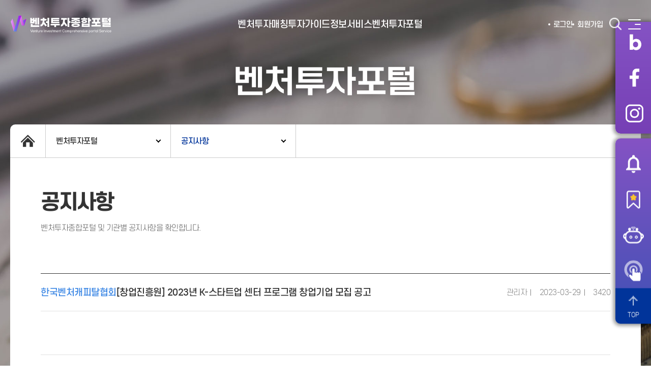

--- FILE ---
content_type: text/html;charset=UTF-8
request_url: https://www.vcs.go.kr/web/portal/bbs/notice/10878?cp=1&pageSize=10&bcId=notice&baNotice=false&baCommSelec=false&baOpenDay=false&baUse=true
body_size: 55188
content:







<!DOCTYPE html>
<html lang="ko">
	

	<head>
	    <meta charset="UTF-8">
	    <meta http-equiv="X-UA-Compatible" content="IE=edge">
	    <meta name="viewport" content="width=device-width, initial-scale=1.0">
	    
	    <!-- SEO -->
		



<meta property="og:type" content="website">
<meta property="og:site_name" content="벤처투자종합포털">
<meta property="og:title" content="공지사항 | 벤처투자포털 | [창업진흥원] 2023년 K-스타트업 센터 프로그램 창업기업 모집 공고 | 공지사항 | 벤처투자종합포털">


<meta property="og:url" content="http://www.vcs.go.kr/web/portal/bbs/notice/10878?cp=1&amp;pageSize=10&amp;bcId=notice&amp;baNotice=false&amp;baCommSelec=false&amp;baOpenDay=false&amp;baUse=true">
<meta property="og:description" content="벤처투자종합포털,">

<meta property="og:image" content="http://www.vcs.go.kr/design/theme/portal/images/logo-200x200.gif">
<meta property="og:image:height" content="200">
<meta property="og:image:width" content="200">
<meta name="name" content="공지사항 | 벤처투자포털 | [창업진흥원] 2023년 K-스타트업 센터 프로그램 창업기업 모집 공고 | 공지사항 | ">
<meta name="keywords" content="벤처투자종합포털,[창업진흥원] 2023년 K-스타트업 센터 프로그램 창업기업 모집 공고 | 공지사항" />


<meta name="description" content="벤처투자종합포털," />

<meta name="robots" content="index,follow">
<meta name="googlebot" content="index,follow,snippet,archive">
<link rel="image_src" href="http://www.vcs.go.kr/design/theme/portal/images/logo-200x200.gif" />
<link rel="canonical" href="https://www.vcs.go.kr">
		<!-- //SEO -->
	    
	    <!-- 20230125 사이트탭 주석처리 kdh -->
		<title>벤처투자종합포털</title>
		
		<!-- js -->
	    <script type="text/javascript" src="/design/theme/portal/js/jquery-3.6.0.min.js"></script>
	    <script type="text/javascript" src="/design/theme/portal/js/jquery-ui.min.js"></script>
		<script type="text/javascript" src="/design/theme/portal/js/monthpicker.js"></script> <!-- monthpcker -->

		
    	
	    <script type="text/javascript" src="/design/theme/portal/js/common.js"></script>
	    <!-- kdh : kupload -->
		<script type="text/javascript" src="/kupload/js/raonkupload.js"></script>
		<!-- rMateChartH5 license -->
		<script type="text/javascript" src="/rmate/chartH5Web_v6.0/LicenseKey/rMateChartH5License.js"></script>
		<script type="text/javascript" src="/rmate/mapChartH5Web_v5.5/LicenseKey/rMateMapChartH5License.js"></script>
		<!-- rMateChartH5 js -->
		<script type="text/javascript" src="/rmate/chartH5Web_v6.0/rMateChartH5/JS/rMateChartH5.js"></script>
		<script type="text/javascript" src="/rmate/mapChartH5Web_v5.5/rMateMapChartH5/JS/rMateMapChartH5.js"></script>
		
	    <!-- css -->
	    <link type="text/css" rel="stylesheet" href="/design/theme/portal/css/jquery-ui.min.css" />
	    
	    <link type="text/css" rel="stylesheet" href="/design/theme/portal/css/style.css" />
	    
	    <!-- rMateChartH5 css -->
		<link type="text/css" rel="stylesheet" href="/rmate/chartH5Web_v6.0/rMateChartH5/Assets/Css/rMateChartH5.css" />
		<link type="text/css" rel="stylesheet" href="/rmate/mapChartH5Web_v5.5/rMateMapChartH5/Assets/rMateMapChartH5.css" />
		
		<!-- Google tag (gtag.js) -->
		<script async src="https://www.googletagmanager.com/gtag/js?id=G-XXZ0QP680J"></script>
	
	    <script>
			var GLOBAL = {
				APP_PATH:'/web/portal',
				CONTEXT_PATH:'',
				API_PATH:'/api',
				siteId:'asa',
				menuId:'M040200',
				SECURITY_TOKEN_NAME:'_sToken',
				SECURITY_TOKEN:'1768641346109_ad7af00d5327a290015645143f8bbf63e3d9b509fe7f545050e512902ddd0464',
				SECURITY_ASYNC_TOKEN_NAME:'',
				SECURITY_ASYNC_COOKIE_NAME:'',
				SITE_LOCALE:'ko_KR',
				MOBILE:false
			};
        	var _func = null;
			
			function msg(str) {
				$('#alpop_01 .pop_content').text(str);
				$('#alpop_01').dialog("open");
				popupOpenType = true;
			}
			
			function callMsg(str, cb) {
				//$('#alpop_01 .pop_content').text(str);
				$('#alpop_01 .pop_content').html(str.replace(/\n/g, '<br/>'));
				$('#alpop_01').dialog("open");
				popupOpenType = true;
				_func = cb;
			}
			
			function cfrm(str, cb) {
				//$('#alpop_03 .pop_content').text(str);
				$('#alpop_03 .pop_content').html(str.replace(/\n/g, '<br/>'));
				$('#alpop_03').dialog("open");
				popupOpenType = true;
				_func = cb;
			}
			
			
			
			
			
			//statistics insert
			function statisticsInsert(){
				if( !GLOBAL.menuId ){
					return;
				}
				$.ajax({
					url : GLOBAL.APP_PATH + '/statistics' + GLOBAL.API_PATH + '/insert'
					, type : 'post'
					, data : {
						menuId : GLOBAL.menuId
						
					}
				});
			}

			jQuery(function($){
				//통계자동
				statisticsInsert();
				
			});
			
			window.dataLayer = window.dataLayer || [];
			function gtag(){dataLayer.push(arguments);}
			gtag('js', new Date());
			gtag('config', 'G-XXZ0QP680J');
		</script>
	</head>
	<body>
		<div class="wrap">
		    

			<!-- skip nav -->
			<div class="skip_nav" title="스킵 네비게이션">
			    <ul>
			        <li><a href="#nav" title="메뉴 바로가기">메뉴 바로가기</a></li>
			        <li><a href="#conteiner" title="본문 바로가기">본문 바로가기</a></li>
			    </ul>
			</div>
			
			<!-- 상단팝업 -->
		    <div class="top_pop_box" id="div_top_banner"></div>
		    <!-- <div class="top_pop_box">
		        <div class="pop_content">
		            <span class="ico_notice"></span>
		            <a href="" class="tit">
		                <strong>[제목]</strong>
		                <span>내용내용내용내용내용내용내용내용내용내용내용</span>
		            </a>
		        </div>
		        <div class="pop_chk">
		            <div class="chk_box">
		                <span>
		                    <input type="checkbox" id="chk_pop">
		                    <label for="chk_pop">오늘 하루 안보기</label>
		                </span>
		            </div>
		            <div class="close">
		                <button><span>닫기</span></button>
		            </div>
		        </div>
		    </div> -->
			
			<!-- header -->
			<header >
			    <div class="header_top">
			        <h1><a href="/">벤처투자종합포털</a></h1>
			        <nav id="nav">
			        	









<ul><li><a href="/web/portal/investor/list">벤처투자매칭</a><ul><li><a href="/web/portal/investor/list">투자자 검색</a></li><li><a href="/web/portal/company/list">투자유치 희망기업 검색</a></li><li><a href="/web/portal/bbs/onlineir/list">기업 홍보</a></li><li><a href="/web/portal/contents/M010402">통합공시</a><ul><li><a href="/web/portal/contents/M010402">- 통합공시</a></li><li><a href="/web/portal/electdiscls/list">- 벤처투자회사 전자공시</a></li></ul></li><li><a href="/web/portal/contents/M010501">벤처투자마트</a><ul><li><a href="/web/portal/contents/M010501">- 벤처투자마트란?</a></li><li><a href="/web/portal/bbs/martnotice/list">- 벤처투자마트 공지</a></li><li><a href="/web/portal/invstmart/1st/new">- 벤처투자마트 신청</a></li><li><a href="/web/portal/invstmart/list">- 신청 정보 확인</a></li><li><a href="/web/portal/bbs/martfaq/list">- 벤처투자마트 FAQ</a></li></ul></li><li><a href="/web/portal/contents/M010601">주식유통정보</a><ul><li><a href="/web/portal/contents/M010601">- VC구주유통망</a></li><li><a href="/web/portal/contents/M010602">- M&A 정보망</a></li><li><a href="/web/portal/contents/M010603">- 비상장주식거래플랫폼</a></li></ul></li><li><a href="/web/portal/rsh/list">모태출자펀드 운용사 찾기</a></li></ul></li><li><a href="/web/portal/contents/M020100">투자가이드</a><ul><li><a href="/web/portal/contents/M020100">벤처/개인투자조합 가이드</a></li><li><a href="/web/portal/contents/M020200">벤처투자 가이드 A to Z</a></li><li><a href="/web/portal/invstguide/list">맞춤투자 가이드</a></li><li><a href="/web/portal/bbs/guidefaq/list">벤처투자 FAQ</a></li><li><a href="/web/portal/bbs/guidedic/list">용어사전</a></li><li><a href="/web/portal/contents/M020600">교육</a></li><li><a href="/web/portal/bbs/consult/list">벤처투자상담</a></li></ul></li><li><a href="/web/portal/contents/M030100">정보서비스</a><ul><li><a href="/web/portal/contents/M030100">정책</a></li><li><a href="/web/portal/contents/M030200">법령</a></li><li><a href="/web/portal/statistics/dashboard">통계</a><ul><li><a href="/web/portal/statistics/dashboard">- 대시보드</a></li><li><a href="/web/portal/statistics/list">- 투자실적</a></li><li><a href="/web/portal/statistics/price">- 민간벤처통계</a></li></ul></li><li><a href="/web/portal/bbs/report/list">정보광장</a><ul><li><a href="/web/portal/bbs/report/list">- 통계/연구 보고서</a></li><li><a href="/web/portal/bbs/newsletter/list">- 뉴스레터 웹진</a></li><li><a href="/web/portal/bbs/issue/list">- 발행물</a></li><li><a href="/web/portal/bbs/form/list">- 자료실</a></li></ul></li><li><a href="/web/portal/recruitment/list">구인구직</a><ul><li><a href="/web/portal/recruitment/list">- 채용공고</a></li><li><a href="/web/portal/jobhunting/list">- 인력Pool</a></li></ul></li><li><a href="/web/portal/process/dash/list">업무처리지원</a><ul><li><a href="/web/portal/process/dash/list">- VC 근무경력 확인</a></li><li><a href="/web/portal/process/dash/TRlist">- VC 트렉레코드 확인</a></li><li><a href="https://tax.kban.or.kr" title="새창으로 열림" target="_blank">- 투자확인서발급시스템</a></li></ul></li></ul></li><li><a href="/web/portal/contents/M040101">벤처투자포털</a><ul><li><a href="/web/portal/contents/M040101">포털소개</a><ul><li><a href="/web/portal/contents/M040101">- 포털소개</a></li><li><a href="/web/portal/contents/M040102">- BI소개</a></li></ul></li><li><a href="/web/portal/bbs/notice/list">공지사항</a></li><li><a href="/web/portal/bbs/invtnotice/list">출자공고</a></li><li><a href="/web/portal/community/list">커뮤니티</a></li><li><a href="/web/portal/talk/list">벤처투자TALK</a></li><li><a href="/web/portal/contents/M040500">벤처투자 부당행위신고</a></li><li><a href="/web/portal/contents/M040600">유관기관 안내</a></li></ul></li></ul>
			        </nav>
			        <div class="util_box">
			        	<ul class="btn_login_box">
			        		
				        	<li><a href="/web/portal/member/login;jsessionid=2D7A63F8D42BD4F954C72BD2A49B7A9A.tomcat1">로그인</a></li>
				        	<li><a href="/web/portal/member/signup;jsessionid=2D7A63F8D42BD4F954C72BD2A49B7A9A.tomcat1">회원가입</a></li>
				        	
				        	
		                </ul>
		                <form id="headerSearch" action="/web/portal/search/list" method="get">
			                <div class="search_box">
			                    <div class="search_inp">
			                        <input id="headerSearchKeyword" name="searchKeyword" />
			                        <label for="headerSearchKeyword" class="hidden">검색어 입력</label>
			                    </div>
			                    <button type="button" onclick="javascript:doSearch('header', '');">검색</button>
			                </div>
		                </form>
		                <a href="/web/portal/sitemap/list;jsessionid=2D7A63F8D42BD4F954C72BD2A49B7A9A.tomcat1" class="btn_sitemap" title="사이트맵">
		                    <span></span>
		                    <span></span>
		                    <span></span>
		                </a>
		                <a href="javascript:void(0);" class="btn_allmenu" title="모바일 전체메뉴">
		                    <span></span>
		                    <span></span>
		                    <span></span>
		                </a>
			        </div>
			    </div>
			    <div class="allmenu_box">
			        <div class="allmenu_box_header">
			            <div class="logo_m"><a href=""></a></div>
			            <div class="allmenu_util">
			                <ul>
			                	
			                	<li class="login"><a href="/web/portal/member/login;jsessionid=2D7A63F8D42BD4F954C72BD2A49B7A9A.tomcat1">로그인</a></li>
			                	<li class="join"><a href="/web/portal/member/signup;jsessionid=2D7A63F8D42BD4F954C72BD2A49B7A9A.tomcat1">회원가입</a></li>
					        	
					        	
			                </ul>
			            </div>
			        </div>
			        









<ul><li class="on"><a href="javascript:void(0);">벤처투자매칭</a><ul><li><a href="/web/portal/investor/list">투자자 검색</a></li><li class="on"><a href="/web/portal/company/list">투자유치 희망기업 검색</a></li><li><a href="/web/portal/bbs/onlineir/list">기업 홍보</a></li><li class="depth3"><a href="javascript:void(0);">통합공시</a><ul><li class="on"><a href="/web/portal/contents/M010402">통합공시</a></li><li><a href="/web/portal/electdiscls/list">벤처투자회사 전자공시</a></li></ul></li><li class="depth3"><a href="javascript:void(0);">벤처투자마트</a><ul><li><a href="/web/portal/contents/M010501">벤처투자마트란?</a></li><li class="on"><a href="/web/portal/bbs/martnotice/list">벤처투자마트 공지</a></li><li><a href="/web/portal/invstmart/1st/new">벤처투자마트 신청</a></li><li><a href="/web/portal/invstmart/list">신청 정보 확인</a></li><li><a href="/web/portal/bbs/martfaq/list">벤처투자마트 FAQ</a></li></ul></li><li class="depth3"><a href="javascript:void(0);">주식유통정보</a><ul><li><a href="/web/portal/contents/M010601">VC구주유통망</a></li><li class="on"><a href="/web/portal/contents/M010602">M&A 정보망</a></li><li><a href="/web/portal/contents/M010603">비상장주식거래플랫폼</a></li></ul></li><li><a href="/web/portal/rsh/list">모태출자펀드 운용사 찾기</a></li></ul></li><li><a href="javascript:void(0);">투자가이드</a><ul><li><a href="/web/portal/contents/M020100">벤처/개인투자조합 가이드</a></li><li class="on"><a href="/web/portal/contents/M020200">벤처투자 가이드 A to Z</a></li><li><a href="/web/portal/invstguide/list">맞춤투자 가이드</a></li><li><a href="/web/portal/bbs/guidefaq/list">벤처투자 FAQ</a></li><li><a href="/web/portal/bbs/guidedic/list">용어사전</a></li><li><a href="/web/portal/contents/M020600">교육</a></li><li><a href="/web/portal/bbs/consult/list">벤처투자상담</a></li></ul></li><li><a href="javascript:void(0);">정보서비스</a><ul><li><a href="/web/portal/contents/M030100">정책</a></li><li class="on"><a href="/web/portal/contents/M030200">법령</a></li><li class="depth3"><a href="javascript:void(0);">통계</a><ul><li><a href="/web/portal/statistics/dashboard">대시보드</a></li><li class="on"><a href="/web/portal/statistics/list">투자실적</a></li><li><a href="/web/portal/statistics/price">민간벤처통계</a></li></ul></li><li class="depth3"><a href="javascript:void(0);">정보광장</a><ul><li><a href="/web/portal/bbs/report/list">통계/연구 보고서</a></li><li class="on"><a href="/web/portal/bbs/newsletter/list">뉴스레터 웹진</a></li><li><a href="/web/portal/bbs/issue/list">발행물</a></li><li><a href="/web/portal/bbs/form/list">자료실</a></li></ul></li><li class="depth3"><a href="javascript:void(0);">구인구직</a><ul><li><a href="/web/portal/recruitment/list">채용공고</a></li><li class="on"><a href="/web/portal/jobhunting/list">인력Pool</a></li></ul></li><li class="depth3"><a href="javascript:void(0);">업무처리지원</a><ul><li><a href="/web/portal/process/dash/list">VC 근무경력 확인</a></li><li><a href="/web/portal/process/dash/TRlist">VC 트렉레코드 확인</a></li><li><a href="/web/portal/process/list">신청내역확인</a></li><li><a href="https://tax.kban.or.kr" title="새창으로 열림" target="_blank">투자확인서발급시스템</a></li></ul></li></ul></li><li class="on"><a href="javascript:void(0);">벤처투자포털</a><ul><li class="depth3"><a href="javascript:void(0);">포털소개</a><ul><li><a href="/web/portal/contents/M040101">포털소개</a></li><li class="on"><a href="/web/portal/contents/M040102">BI소개</a></li></ul></li><li class="on"><a href="/web/portal/bbs/notice/list">공지사항</a></li><li><a href="/web/portal/bbs/invtnotice/list">출자공고</a></li><li><a href="/web/portal/community/list">커뮤니티</a></li><li><a href="/web/portal/talk/list">벤처투자TALK</a></li><li><a href="/web/portal/contents/M040500">벤처투자 부당행위신고</a></li><li><a href="/web/portal/contents/M040600">유관기관 안내</a></li></ul></li></ul>
			        <a href="" class="allmenu_close" title="닫기"><span></span><span></span></a>
			    </div>
			</header>
			<div class="header_bg"></div>
			
			<!-- sns -->
			<aside class="quick_box sns">
		        <ul>
		            <li class="ico_blog"><a href="https://blog.naver.com/vcs_official" target="_blank" title="네이버 블로그 바로가기"></a></li>
		            <li class="ico_facebook"><a href="https://www.facebook.com/vcs.kvca" target="_blank" title="페이스북 바로가기"></a></li>
		            <li class="ico_instar"><a href="https://www.instagram.com/vcs_kvca/" target="_blank" title="인스타그램 바로가기"></a></li>
		        </ul>
		    </aside>
			
			<!-- quick menu -->
			<aside class="quick_box">
			    <ul>
			        <li class="btn_bell">
			        	<a href="javascript:void(0);" class="dialog-link" data-type="note" data-popid="quick_01">알림<span id="quick_note_new" style="display: none;"></span></a>
			        </li>
			        <li class="btn_bookmark">
			        	<a href="javascript:void(0);" class="dialog-link" data-type="bmk" data-popid="quick_02">즐겨찾기</a>
			        </li>
			        <li class="btn_chatbot">
			        	<a href="javascript:fn_bnrPopup();">챗봇</a>
			        </li>
			        <li class="ico_remotecontrol">
			        	<a href="https://113366.com/" target="_blank" title="원격서비스 바로가기"  style="background-image: url(../../../../design/theme/portal/images/ico/ico_remotecontrol.png);">원격서비스</a>
			        </li>
			        <li class="btn_top">
			        	<a
			        	
			        	
			        		href="javascript:void(0);"
			        	
			        	><span>TOP</span></a>
			        </li>
			    </ul>
			</aside>
		
		    <!-- conteiner -->
		    <div id="container" class="container
		    
		    
		    
		    
		     type_04
		    
		    
		    ">
		        
		        <!-- sub title -->
		        <div class="tit_box sub_tit">
		            <h2>벤처투자포털</h2>
		        </div>
		        <!-- //sub title -->
		
		        <!-- main content -->
		        <div class="content_box">
		        	<!-- location -->
					<div class="location">
						










<ul><li class="home"><a href="/">home</a></li><li class=""><a href="javascript:void(0);">벤처투자포털</a><ul><li><a href="/web/portal/investor/list">벤처투자매칭</a></li><li><a href="/web/portal/contents/M020100">투자가이드</a></li><li><a href="/web/portal/contents/M030100">정보서비스</a></li><li><a href="/web/portal/contents/M040101">벤처투자포털</a></li></ul></li><li class="selected"><a href="javascript:void(0);">공지사항</a><ul><li><a href="/web/portal/contents/M040101">포털소개</a></li><li><a href="/web/portal/bbs/notice/list">공지사항</a></li><li><a href="/web/portal/bbs/invtnotice/list">출자공고</a></li><li><a href="/web/portal/community/list">커뮤니티</a></li><li><a href="/web/portal/talk/list">벤처투자TALK</a></li><li><a href="/web/portal/contents/M040500">벤처투자 부당행위신고</a></li><li><a href="/web/portal/contents/M040600">유관기관 안내</a></li></ul></li></ul>
					</div>
					
					<div class="inner">
						<div class="tit_box">
		                    <h3>공지사항</h3>
			                <span>벤처투자종합포털 및 기관별 공지사항을 확인합니다.</span>
		                </div>
		                
		                <div class="tbl_box_detail">
		                    <table>
		                        <caption></caption>
		                        <colgroup>
		                            <col />
		                        </colgroup>
		                        <thead>
		                            <tr>
		                                <th scope="">
		                                    <div class="tit">
		                                        <div class="left">
		                                        <!-- 250512 게시물 분류 미출력 조건문 -->
 													
													<span class="f_color_blue">한국벤처캐피탈협회</span>
													
													
												
													
		                                            <strong>[창업진흥원] 2023년 K-스타트업 센터 프로그램 창업기업 모집 공고</strong>
		                                            
		                                            
		                                        </div>
		                                        
		                                        <div class="right">
		                                            <ul class="info">
		                                            	
														<li>관리자</li>
														
														
		                                                <li>2023-03-29</li>
		                                                <li>3420</li>
		                                            </ul>
		                                        </div>
		                                        
		                                    </div>
		                                </th>
		                                <th> 
		                                </th>
		                            </tr>
		                            <!-- 출자공고 -->
		                            
		                        </thead>
		                        <tbody>
		                            
									
		                            <tr>
		                                <td id="contentareaId">
		                                	
											
											
												<img src&#61;&#34;/files/editor/KSC.jpg&#34; title&#61;&#34;KSC.jpg&#34;><br style&#61;&#34;clear:both;&#34;><p></p>
											
											<div class="imgDiv">
											</div>
										</td>
		                            </tr>

		                            
		                            
		                          <!-- 출자공고 화면에서 사용안함. -->
		                          
		                            
		                         	
										
										
										
									
								
		                            
		                            
		                            <tr><!-- 첨부파일 영역 (kdh : 임시추가) -->
		                                <td>
		                                    <div>
											<script type="text/javascript">
										        var raonkParam = {
										        	Id: 'kupload' //id
										        	, Mode: "view" //edit, view
										        	// 연계된 게시글 파일첨부 다운로드
										        	
										        	, ButtonBarView: "custom_button_sel|다운로드" //Button
										        	, UseDbclickOpen: '0'
										        	
										        	
										        	, HideContextMenu: '1'
										        	, ResumeDownload: '1' //이어받기 0(off/기본값), 1(on)
									     			, ImgPreView: "1"
										            , ImgPreViewWidth: "320px"
									             	, ImgPreViewHeight: "280px"
									             	, Views: "thumbs"
									             	, Width: "100%"
										        };
										        new RAONKUpload(raonkParam);
									        </script>
											</div>
		                                </td>
		                            </tr>
		                            
		                            
		                            <tr class="back_next_box">
		                                <td>
		                                    <dl>
		                                        <dt>이전글</dt>
		                                        
		                                        
		                                        <!-- 230222 수정 -->
		                                        
		                                        <dd>
													<a href="/web/portal/bbs/notice/10877?cp=1&pageSize=10&bcId=notice&baNotice=false&baCommSelec=false&baOpenDay=false&baUse=true">
														[인천테크노파크]2023년 인천성장펀드 3호 업무집행조합원(운용사) 모집 공고
													</a>
												</dd>
		                                        
		                                    </dl>
		                                    <dl>
		                                        <dt>다음글</dt>
		                                        
		                                        
		                                        <!-- 230222 수정 -->
												
												<dd>
													<a href="/web/portal/bbs/notice/10879?cp=1&pageSize=10&bcId=notice&baNotice=false&baCommSelec=false&baOpenDay=false&baUse=true">
														[협회] 벤처투자펀드 운용정보시스템 구축(고도화) 입찰공고
													</a>
												</dd>
												
		                                    </dl>
		                                </td>
		                            </tr>
		                        </tbody>
		                    </table>
		                </div>
		
		                <div class="btn_box_group type_tbl">
		                	
		                    
		                    <div class="btn_box bg">
		                        <a href="/web/portal/bbs/notice/list?cp=1&pageSize=10&bcId=notice&baNotice=false&baCommSelec=false&baOpenDay=false&baUse=true" class="btn_list">목록</a>
		                    </div>
		                </div>
					</div>
		        </div>
		        <!-- //main content -->
		    </div>
			


		    <!-- footer -->
		    <footer >
		    	
            	
		        <div class="footer_top">
		            <ul class="footer_link">
		                <li><a href="/web/portal/contents/M090000;jsessionid=2D7A63F8D42BD4F954C72BD2A49B7A9A.tomcat1"><strong>개인정보처리방침</strong></a></li>
		                <li><a href="/web/portal/contents/M100000;jsessionid=2D7A63F8D42BD4F954C72BD2A49B7A9A.tomcat1">서비스 이용약관</a></li>
		                <li><a href="/web/portal/contents/M110000;jsessionid=2D7A63F8D42BD4F954C72BD2A49B7A9A.tomcat1">이메일무단수집거부</a></li>
		                <li><a href="/web/portal/contents/M120000;jsessionid=2D7A63F8D42BD4F954C72BD2A49B7A9A.tomcat1">저작권보호방침</a></li>
		            </ul>
		            <div class="familysite_box">
		                <div class="family_select">
		                    <select id="familyUrl" title="관련사이트">
		                    	<option value="">관련사이트</option>
		                    	<option value="https://www.mss.go.kr">중소벤처기업부</option>
		                        <option value="https://www.kvic.or.kr">한국벤처투자</option>
		                        <option value="https://www.kvca.or.kr">한국벤처캐피탈협회</option>
		                        <option value="https://home.kban.or.kr">한국엔젤투자협회</option>
		                        <option value="https://www.kised.or.kr">창업진흥원</option>
		                        <option value="https://www.k-startup.go.kr">K-Startup</option>
		                        <option value="https://k-aia.or.kr">초기투자엑셀러레이터협회</option>
		                    </select>
		                </div>
		                <button id="focusibleLast" class="moveUrlBtn">GO</button>
		            </div>
		        </div>
		        
		        <div class="footer_bottom">
		            <address>(06595) 서울특별시 서초구 서초대로 45길 16 VR빌딩 2층</address>
		            <div class="tel_num">
		                <dl>
		                    <dt>벤처투자매칭(벤처투자톡톡) 문의 :</dt>
		                    <dd>02-3017-7063</dd>
		                </dl>
		                <dl>
		                    <dt>포털 시스템 문의 :</dt>
		                    <dd>02-3017-7053/7052</dd>
		                </dl>
		                <dl>
		                    <dt>FAX : </dt>
		                    <dd>02)2156-2110/2111</dd>
		                </dl>
		                <dl>
		                	<dt>EMAIL : </dt>
		                	<dd>vcic@kvca.or.kr</dd>
		                </dl>
		            </div>
		            <span>Copyright(C) 2022 KVCA. All Rights Reserved.</span>
		        </div>
		        
		        <script type="text/javascript">
			        jQuery(function($) {
						$(".moveUrlBtn").on("click", function(e) {
							if($("#familyUrl").val() != "") window.open($("#familyUrl").val());
						})
						
						$(".quick_box .dialog-link").on("click", function(e) { //퀵-퀵메뉴선택
							e.preventDefault();
							var type = $(this).data("type");
							var popId = $(this).data("popid");
							searchQuick(type, popId);
						});
						
						$("#add_bmk_btn").on("click", function(e){ //퀵-즐겨찾기 추가
							e.preventDefault();
							addQuickBmk(); //즐겨찾기 추가
						});
						
						$(".quick_login_btn").on("click", function(e){ //퀵-로그인 페이지 이동
							var url = GLOBAL.APP_PATH + "/member/login";
							location.href = url;
						});
						
						$(".quick_list_btn").on("click", function(e){ //퀵-목록 페이지 이동
							var type = $(this).data("type");
							var url = GLOBAL.APP_PATH;
							if(type=="note") { //알림
								url = url + "/mypage/note/reception/list";
							}
							else { //즐겨찾기
								url = url + "/mypage/bookmark/list";
							}
							location.href = url;
						});
						
						$("#alpop_01").find(".btn_mint").click(function() {
							if(_func != null) _func();
							_func = null;
						})
						
						$("#alpop_03").find(".btn_mint").click(function() {
							$('#alpop_03').dialog("close");
							if(_func != null) _func();
							_func = null;
						})
						
						$("#headerSearchKeyword").on("keyup", function(e) {
							if(e.keyCode == 13) doSearch('header', '');
						})
						
						$("#mainSearchKeyword").on("keyup", function(e) {
							if(e.keyCode == 13) doSearch('main', '');
						})
						
						
						
						
						
					});
					function SSO_Login(dialog){
						$('#' + dialog).dialog("open");

					}
					$(document).ready(function () {
						$(window).on("resize", function () {
							$(".ui-dialog:visible").each(function () {
								$(this).position({
									my: "center",
									at: "center",
									of: window
								});
							});
						});
					});
			        
			        // 통합검색
					function doSearch(type, str) {
						if(type == "header") {
							if($("#headerSearchKeyword").val() != "") {
								$("#headerSearch").submit();
							}
						} else if(type == "main") {
							if(str != "") {
								$("#mainSearchKeyword").val(str);
							}
							$("#mainSearch").submit();
						}
					}
			        
			        
					
					/* kdh:퀵메뉴 작업 영역 시작*/
					function searchQuick(type, popId) { //퀵메뉴 팝업
						var loginChk = JSON.parse("true");
						if(loginChk) {
							$("#"+popId).dialog("open");
							return;
						}
						
						var url = GLOBAL.APP_PATH + "/quick/list";
						var param = { "type": type };
						$.ajax({
							url : url
							, type : 'get'
							, dataType: 'json'
							, data: param
						}).done(function(result) {
							setQuickList(result, popId);
							$("#"+popId).dialog("open");
						}).fail(function(result){
							onShowToast('퀙메뉴 조회에 실패하였습니다.[fail]');
						});
					}
					
					function setQuickList(data, popId) { //퀵메뉴 목록 세팅
		                var length = data.length;
		                if(length!=undefined && length>=0) {
		                	if(popId=="quick_01") { //알림
		                		$("#ul_pop_note").empty(); //영역초기화
		                		var url = GLOBAL.APP_PATH + "/mypage/note/reception/view?noteReceptionId=";
		                		var html = '';
		                		
		                		if(length>0) {
		                			for(var i=0; i<length; i++) {
				                		html += '<li>';
				                		html += '	<a href="'+ url + data[i].noteReceptionId +'">';
				                		html += '		<span class="pop_state">'+data[i].codeName+'</span>';
				                		html += 		data[i].quickNoteTitle;
				                		html += '	</a>';
			                		if(!data[i].noteOpen) {
				                		html += '	<span class="state_box"><span class="state_box red">NEW</span></span>';			                			
			                		}
				                		html += '</li>';
				                	}
		                		}
		                		else {
		                			html += '<li>';
		                			html += '	데이터가 존재하지 않습니다.';
		                			html += '</li>';
		                		}
		                		
		                		$("#ul_pop_note").html(html);
		                	}
		                	else if(popId=="quick_02") { //즐겨찾기
		                		$("#ul_pop_bmk").empty();
			                	var html = '';
			                	
			                	if(length>0) {
			                		for(var i=0; i<length; i++) {
				                		var menuName = data[i].menuName;
				                		var menuLink = data[i].menuLink;
				                		
				                		html += '<li>';
				                		if(menuName==undefined || menuName==null || menuName=="" ||
				                		   menuLink==undefined || menuLink==null || menuLink=="") {
				                			html += '	삭제되었거나 찾을 수 없는 메뉴입니다.';
				                		}
				                		else {
				                			html += '	<a href="'+menuLink+'">'+menuName+'</a>';
				                		}
				                		html += '</li>';
				                	}
			                	}
			                	else {
			                		html += '<li>';
		                			html += '	데이터가 존재하지 않습니다.';
		                			html += '</li>';
			                	}
			                	
			                	$("#ul_pop_bmk").html(html);
		                	}
		                }
					}

					function addQuickBmk() { //즐겨찾기 추가
						var menuId = "M040200";
						var url = window.location.pathname;
						if( url==(GLOBAL.APP_PATH+"/main") ) {
							menuId = "M000000";
						}
						
						$.ajax({
							url : GLOBAL.APP_PATH + "/quick/addbmk"
							, type : 'get'
							, dataType: 'json'
							, data: { "menuId": menuId, "url": url }
						}).done(function(result) {
							callMsg(result.text, function() {
									if(result.success) {
										searchQuick("bmk", "quick_02"); //즐겨찾기 재조회
									}
								});
						}).fail(function(result){
							onShowToast('즐겨찾기 불러오기를 실패하였습니다.[fail]');
						});
					}
					
					
					/* kdh:퀵메뉴 작업 영역 끝*/
					
					function fn_bnrPopup() { //챗봇

						//alert("벤처투자종합포털 챗봇 서비스 점검 중입니다.\n최대한 빠른 시일 내에 서비스를 제공하겠습니다.");
						//return false;

						var bnrId = "N5LEvBZ5ZdTsXeB";
						var url = "https://chatbot.ips.go.kr/chatbotPop.ndo?bnrId="+bnrId;
						var popTarget = "bnrPopup";
						var wnd = window.open("", popTarget, "width=550, height=800");
						var referLink = document.createElement('a');
						referLink.href = url;
						referLink.target = popTarget;
						document.body.appendChild(referLink);
						referLink.click();
					}
		        </script>
		    </footer>
		    
			<!-- 간편로그인 팝업 -->
			<div id="SSO_Login" class="quick_dialog none_border">
			    <!-- pop_header -->
			    <div class="pop_header">
					<div>
						<h5 class="mb10">중소벤처24 통합로그인 사이트</h5>
						<small style="font-weight: 400">한 번의 로그인으로 중소벤처기업부 모든 사이트를 바로 이용할 수 있습니다.</small>
					</div>
					<a href="javascript:void(0);" onclick="$('#SSO_Login').dialog('close')"><img src="/design/common/images/asset/close.png" alt="닫기" width="16px"></a>
			    </div>
			    <!-- //pop_header -->
			
			    <!-- pop_content -->
			    <div class="pop_content a-block">
					<a href="https://www.vcs.go.kr/magicsso/requestAuthEx.jsp?RelayState=https://www.smes.go.kr/main/magicsso/requestConnect.jsp" target="_blank"><dl>
						<dt><span class="ico_gvmnt"></span>중소벤처24</dt>
						<dd>증명서 및 사업신청 통화서비스 제공</dd>
					</dl></a>
					<a href="https://www.vcs.go.kr/magicsso/requestAuthEx.jsp?RelayState=https://sso.sbiz.or.kr/magicsso/requestConnect.jsp?RelayState=/sso/agentLoginAction.do?reqSite=edu" target="_blank"><dl>
						<dt><span class="ico_edu"></span>소상공인지식배움터</dt>
						<dd>소상공인 단계별 맞춤형 교육 제공</dd>
					</dl></a>
					<a href="https://www.vcs.go.kr/magicsso/requestAuthEx.jsp?RelayState=https://www.ultari.go.kr/magicsso/requestConnect.jsp" target="_blank"><dl>
						<dt><span class="ico_hands"></span>기술보호울타리</dt>
						<dd>기술보호 정부사업 정보 제공</dd>
			        </dl></a>
					<a href="https://www.vcs.go.kr/magicsso/requestAuthEx.jsp?RelayState=https://www.bizinfo.go.kr/magicsso/requestConnect.jsp" target="_blank"><dl>
						<dt><span class="ico_buliding"></span>기업마당</dt>
						<dd>중소기업 지원정책 정보 제공</dd>
			        </dl></a>




					<a href="https://www.vcs.go.kr/magicsso/requestAuthEx.jsp?RelayState=https://sso.sbiz.or.kr/magicsso/requestConnect.jsp?RelayState=/sso/agentLoginAction.do?reqSite=sg" target="_blank"><dl>
						<dt><span class="ico_shops"></span>상권정보시스템</dt>
						<dd>업종별 상권분석 정보 제공</dd>
			        </dl></a>
					<a href="https://www.vcs.go.kr/magicsso/requestAuthEx.jsp?RelayState=https://sso.sbiz.or.kr/magicsso/requestConnect.jsp?RelayState=/sso/agentLoginAction.do?reqSite=sbiz" target="_blank"><dl>
						<dt><span class="ico_chat"></span>소상공인마당</dt>
						<dd>창업 및 운영 정보 제공</dd>
			        </dl></a>
					<a href="https://www.vcs.go.kr/magicsso/requestAuthEx.jsp?RelayState=https://www.smart-factory.kr/magicsso/requestConnect.jsp" target="_blank"><dl>
						<dt><span class="ico_chip"></span>스마트공장<br class="mb-only">사업관리시스템</dt>
						<dd>스마트공장 시스템 사업 정보 제공</dd>
			        </dl></a>
					<a href="https://www.vcs.go.kr/magicsso/requestAuthEx.jsp?RelayState=https://www.smtech.go.kr/front/magicsso/requestConnect.jsp" target="_blank"><dl>
						<dt><span class="ico_writingpencil"></span>중소기업 기술개발사업 <br class="mb-only">종합관리시스템</dt>
						<dd>기술개발지원사업 정보 제공</dd>
			        </dl></a>
					<a href="https://www.vcs.go.kr/magicsso/requestAuthEx.jsp?RelayState=https://www.smes.go.kr/sanhakin/magicsso/requestConnect.jsp?RelayState=/sanhakin/connApi/connClient.jsp" target="_blank"><dl>
						<dt><span class="ico_HR"></span>중소기업 인력지원사업 <br class="mb-only">종합관리시스템</dt>
						<dd>인력 지원사업 정보 제공</dd>
			        </dl></a>
					<a href="https://www.vcs.go.kr/magicsso/requestAuthEx.jsp?RelayState=https://sminfo.mss.go.kr/magicsso/requestConnect.jsp" target="_blank"><dl>
						<dt><span class="ico_searchdoc"></span>중소기업현황<br class="mb-only">정보시스템</dt>
						<dd>중소기업확인서 신청 및 발급 제공</dd>
			        </dl></a>
					<a href="https://www.vcs.go.kr/magicsso/requestAuthEx.jsp?RelayState=https://www.kosmes.or.kr/magicsso/requestConnect.jsp" target="_blank"><dl>
						<dt><span class="ico_handwithstar"></span>중소벤처기업진흥공단</dt>
						<dd>기업 자금 운영지원 정보 제공</dd>
			        </dl></a>
					<a href="https://www.vcs.go.kr/magicsso/requestAuthEx.jsp?RelayState=https://www.smes.go.kr/binet/magicsso/requestConnect.jsp?RelayState=https://www.smes.go.kr/binet/connApi/connClient.jsp" target="_blank"><dl>
						<dt><span class="ico_dataroom"></span>창업보육센터 <br class="mb-only">네트워크시스템</dt>
						<dd>창업지원 종합정보 제공</dd>
			        </dl></a>
					<a href="https://www.vcs.go.kr/magicsso/requestAuthEx.jsp?RelayState=https://cert.k-startup.go.kr/magicsso/requestConnect.jsp?RelayState=/uat/uia/ssoLoginByCi.do" target="_blank"><dl>
						<dt><span class="ico_searchmobile"></span>창업기업 확인시스템</dt>
						<dd>창업기업 확인시스템</dd>
			        </dl></a>
				</div>
			    <!-- //pop_content -->
				<div class="pop_footer">
					<ul class="" style="flex: 2 1">
						<li>중소벤처24 통합로그인 사이트는 중소벤처기업부 각 사이트를 한번의 회원 인증으로 편리하게 이용할 수 있도록 하는 통합 인증(Single Sign On) 서비스입니다.</li>
						<li>중소벤처24 통합회원으로 가입하시면 보다 쉽고 빠르게 사이트를 이용하실 수 있습니다.</li>
					</ul>
					<div class="btn_box" style="flex:1 0">
						<button type="button" class="btn_blue" onclick="window.open('https://www.smes.go.kr/main/mber/selectMemberType')" target="_blank">중소벤처24 통합회원 <br class="mb-only">가입하기</button>
					</div>
				</div>
			</div>

			<!-- 알림 팝업 -->
			<div id="quick_01" class="quick_dialog">
			    <!-- pop_header -->
			    <div class="pop_header">
			        <h5 class="alarm"><span></span>알림</h5>
			        <div class="more">
			        	
			        </div>
			    </div>
			    <!-- //pop_header -->

			    <!-- pop_content -->
			    <div class="pop_content">
			        <div class="pop_list">
			        	
			        		로그인 후 알림 기능을 이용하실 수 있습니다.
			        	
			        	
			        </div>
			        <div class="btn_box">
			        	
			        		<button type="button" class="quick_login_btn">로그인 페이지 이동</button>
			        	
			        </div>
			    </div>
			    <!-- //pop_content -->
			</div>

			<!-- 즐겨찾기 팝업 -->
			<div id="quick_02" class="quick_dialog">
			    <!-- pop_header -->
			    <div class="pop_header">
			        <h5 class="favorites"><span></span>즐겨찾기</h5>
			        <div class="more">
			        	
			        </div>
			    </div>
			    <!-- //pop_header -->
			
			    <!-- pop_content -->
			    <div class="pop_content">
			        <div class="pop_list">
			        	
			        		로그인 후 즐겨찾기 기능을 이용하실 수 있습니다.
			        	
			        	
			        </div>
			        <div class="btn_box">
			        	
			        		<button type="button" class="quick_login_btn">로그인 페이지 이동</button>
			        	
			        	
			        </div>
			    </div>
			    <!-- //pop_content -->
			
			</div>
			
			<!-- 경고팝업 -->
			<div id="alpop_01" class="dialog alpop_box">
			    <div class="pop_header">
			        <span class="img1"></span>
			    </div>
			
			    <div class="pop_content"></div>
			
			    <div class="pop_footer">
			        <div class="btn_box">
			            <button class="btn_mint pop_close">확인</button>
			        </div>
			    </div>
			</div>
			
			<!-- 경고팝업 2 -->
			<div id="alpop_02" class="dialog alpop_box">
			    <div class="pop_header">
			        <span class="img2"></span>
			    </div>
			
			    <div class="pop_content"></div>
			
			    <div class="pop_footer">
			        <div class="btn_box">
			            <button class="btn_mint pop_close">확인</button>
			        </div>
			    </div>
			</div>
			
			<!-- 경고팝업 3 -->
			<div id="alpop_03" class="dialog alpop_box">
			    <div class="pop_header">
			        <span class="img3"></span>
			    </div>
			
			    <div class="pop_content"></div>
			
			    <div class="pop_footer">
			        <div class="btn_box">
			            <button class="btn_gray pop_close">취소</button>
			            <button class="btn_mint">확인</button>
			        </div>
			    </div>
			</div>
			
			<!-- 토스트 메세지 -->
			<div class="toast_box"><div class="txt"></div></div>
			
			

		</div>
	</body>
	
	<script type="text/javascript">
    // 이미지 태그 필터링 함수 250106
    function removeInvalidImages() { 
        // 모든 <img> 태그 선택
        const images = document.querySelectorAll('.tbl_box_detail tbody img'); 
        // 조건에 맞지 않는 <img> 태그 제거
        images.forEach(img => {
            const src = img.getAttribute('src') || ''; // src 속성 값 가져오기
            if (!src.startsWith('http://') &&//웹 이미지 
                !src.startsWith('https://') &&
                !src.startsWith('data:image/') &&//인코딩된 HTML내 이미지
                !src.startsWith('/web/portal')//VCS내 저장된 이미지
                ) {
                img.remove(); // 조건에 맞으면 태그 삭제
            }
        });
    }

    // DOMContentLoaded 이벤트 발생 시 실행
    document.addEventListener('DOMContentLoaded', () => {
        removeInvalidImages();
    }); 
        function RAONKUPLOAD_CreationComplete(uploadID) {
       	
       		var str = '';
			
			RAONKUPLOAD.AddUploadedFile(
				"19872"
				, "1. 2023년_K-스타트업_센터_창업기업_모집_공고(최종).pdf"
				, "https://www.kvca.or.kr/files/download.html?a_gb=board&a_cd=5&file=6258_1680062942.pdf&name=1.+2023%EB%85%84_K-%EC%8A%A4%ED%83%80%ED%8A%B8%EC%97%85_%EC%84%BC%ED%84%B0_%EC%B0%BD%EC%97%85%EA%B8%B0%EC%97%85_%EB%AA%A8%EC%A7%91_%EA%B3%B5%EA%B3%A0%28%EC%B5%9C%EC%A2%85%29.pdf"
				, "706508"
				, "19872"
				, uploadID
			);
			/* 2024.08.22 
			link로 들어오는 데이터중 첨부파일이 있을경우,
			이미지를 게시물로 보여지게 수정. 
			엑박이 나올경우 해당 파일은 보여지지 않게함
			*/
			
				str += '   <img src="https://www.kvca.or.kr/files/download.html?a_gb=board&a_cd=5&file=6258_1680062942.pdf&name=1.+2023%EB%85%84_K-%EC%8A%A4%ED%83%80%ED%8A%B8%EC%97%85_%EC%84%BC%ED%84%B0_%EC%B0%BD%EC%97%85%EA%B8%B0%EC%97%85_%EB%AA%A8%EC%A7%91_%EA%B3%B5%EA%B3%A0%28%EC%B5%9C%EC%A2%85%29.pdf" alt="https://www.kvca.or.kr/files/download.html?a_gb=board&a_cd=5&file=6258_1680062942.pdf&name=1.+2023%EB%85%84_K-%EC%8A%A4%ED%83%80%ED%8A%B8%EC%97%85_%EC%84%BC%ED%84%B0_%EC%B0%BD%EC%97%85%EA%B8%B0%EC%97%85_%EB%AA%A8%EC%A7%91_%EA%B3%B5%EA%B3%A0%28%EC%B5%9C%EC%A2%85%29.pdf" onerror="this.style.display=`none`" style="width:100%"/>';
			
			
			RAONKUPLOAD.AddUploadedFile(
				"19873"
				, "2. 2023년 K-스타트업 센터 창업기업 사업계획서 양식.hwp"
				, "https://www.kvca.or.kr/files/download.html?a_gb=board&a_cd=5&file=6258_1_1680062942.hwp&name=2.+2023%EB%85%84+K-%EC%8A%A4%ED%83%80%ED%8A%B8%EC%97%85+%EC%84%BC%ED%84%B0+%EC%B0%BD%EC%97%85%EA%B8%B0%EC%97%85+%EC%82%AC%EC%97%85%EA%B3%84%ED%9A%8D%EC%84%9C+%EC%96%91%EC%8B%9D.hwp"
				, "33280"
				, "19873"
				, uploadID
			);
			/* 2024.08.22 
			link로 들어오는 데이터중 첨부파일이 있을경우,
			이미지를 게시물로 보여지게 수정. 
			엑박이 나올경우 해당 파일은 보여지지 않게함
			*/
			
				str += '   <img src="https://www.kvca.or.kr/files/download.html?a_gb=board&a_cd=5&file=6258_1_1680062942.hwp&name=2.+2023%EB%85%84+K-%EC%8A%A4%ED%83%80%ED%8A%B8%EC%97%85+%EC%84%BC%ED%84%B0+%EC%B0%BD%EC%97%85%EA%B8%B0%EC%97%85+%EC%82%AC%EC%97%85%EA%B3%84%ED%9A%8D%EC%84%9C+%EC%96%91%EC%8B%9D.hwp" alt="https://www.kvca.or.kr/files/download.html?a_gb=board&a_cd=5&file=6258_1_1680062942.hwp&name=2.+2023%EB%85%84+K-%EC%8A%A4%ED%83%80%ED%8A%B8%EC%97%85+%EC%84%BC%ED%84%B0+%EC%B0%BD%EC%97%85%EA%B8%B0%EC%97%85+%EC%82%AC%EC%97%85%EA%B3%84%ED%9A%8D%EC%84%9C+%EC%96%91%EC%8B%9D.hwp" onerror="this.style.display=`none`" style="width:100%"/>';
			
			
			RAONKUPLOAD.AddUploadedFile(
				"19874"
				, "3. 2023년 K-스타트업 센터 창업기업 증빙서류 양식.hwp"
				, "https://www.kvca.or.kr/files/download.html?a_gb=board&a_cd=5&file=6258_2_1680062942.hwp&name=3.+2023%EB%85%84+K-%EC%8A%A4%ED%83%80%ED%8A%B8%EC%97%85+%EC%84%BC%ED%84%B0+%EC%B0%BD%EC%97%85%EA%B8%B0%EC%97%85+%EC%A6%9D%EB%B9%99%EC%84%9C%EB%A5%98+%EC%96%91%EC%8B%9D.hwp"
				, "67072"
				, "19874"
				, uploadID
			);
			/* 2024.08.22 
			link로 들어오는 데이터중 첨부파일이 있을경우,
			이미지를 게시물로 보여지게 수정. 
			엑박이 나올경우 해당 파일은 보여지지 않게함
			*/
			
				str += '   <img src="https://www.kvca.or.kr/files/download.html?a_gb=board&a_cd=5&file=6258_2_1680062942.hwp&name=3.+2023%EB%85%84+K-%EC%8A%A4%ED%83%80%ED%8A%B8%EC%97%85+%EC%84%BC%ED%84%B0+%EC%B0%BD%EC%97%85%EA%B8%B0%EC%97%85+%EC%A6%9D%EB%B9%99%EC%84%9C%EB%A5%98+%EC%96%91%EC%8B%9D.hwp" alt="https://www.kvca.or.kr/files/download.html?a_gb=board&a_cd=5&file=6258_2_1680062942.hwp&name=3.+2023%EB%85%84+K-%EC%8A%A4%ED%83%80%ED%8A%B8%EC%97%85+%EC%84%BC%ED%84%B0+%EC%B0%BD%EC%97%85%EA%B8%B0%EC%97%85+%EC%A6%9D%EB%B9%99%EC%84%9C%EB%A5%98+%EC%96%91%EC%8B%9D.hwp" onerror="this.style.display=`none`" style="width:100%"/>';
			
			
			RAONKUPLOAD.AddUploadedFile(
				"19875"
				, "4. 온라인 사업신청 매뉴얼.hwp"
				, "https://www.kvca.or.kr/files/download.html?a_gb=board&a_cd=5&file=6258_3_1680062942.hwp&name=4.+%EC%98%A8%EB%9D%BC%EC%9D%B8+%EC%82%AC%EC%97%85%EC%8B%A0%EC%B2%AD+%EB%A7%A4%EB%89%B4%EC%96%BC.hwp"
				, "1641472"
				, "19875"
				, uploadID
			);
			/* 2024.08.22 
			link로 들어오는 데이터중 첨부파일이 있을경우,
			이미지를 게시물로 보여지게 수정. 
			엑박이 나올경우 해당 파일은 보여지지 않게함
			*/
			
				str += '   <img src="https://www.kvca.or.kr/files/download.html?a_gb=board&a_cd=5&file=6258_3_1680062942.hwp&name=4.+%EC%98%A8%EB%9D%BC%EC%9D%B8+%EC%82%AC%EC%97%85%EC%8B%A0%EC%B2%AD+%EB%A7%A4%EB%89%B4%EC%96%BC.hwp" alt="https://www.kvca.or.kr/files/download.html?a_gb=board&a_cd=5&file=6258_3_1680062942.hwp&name=4.+%EC%98%A8%EB%9D%BC%EC%9D%B8+%EC%82%AC%EC%97%85%EC%8B%A0%EC%B2%AD+%EB%A7%A4%EB%89%B4%EC%96%BC.hwp" onerror="this.style.display=`none`" style="width:100%"/>';
			
			
			RAONKUPLOAD.AddUploadedFile(
				"19876"
				, "5. 2023년 K-스타트업 센터 국가별 액셀러레이터 개요.hwp"
				, "https://www.kvca.or.kr/files/download.html?a_gb=board&a_cd=5&file=6258_4_1680062942.hwp&name=5.+2023%EB%85%84+K-%EC%8A%A4%ED%83%80%ED%8A%B8%EC%97%85+%EC%84%BC%ED%84%B0+%EA%B5%AD%EA%B0%80%EB%B3%84+%EC%95%A1%EC%85%80%EB%9F%AC%EB%A0%88%EC%9D%B4%ED%84%B0+%EA%B0%9C%EC%9A%94.hwp"
				, "227328"
				, "19876"
				, uploadID
			);
			/* 2024.08.22 
			link로 들어오는 데이터중 첨부파일이 있을경우,
			이미지를 게시물로 보여지게 수정. 
			엑박이 나올경우 해당 파일은 보여지지 않게함
			*/
			
				str += '   <img src="https://www.kvca.or.kr/files/download.html?a_gb=board&a_cd=5&file=6258_4_1680062942.hwp&name=5.+2023%EB%85%84+K-%EC%8A%A4%ED%83%80%ED%8A%B8%EC%97%85+%EC%84%BC%ED%84%B0+%EA%B5%AD%EA%B0%80%EB%B3%84+%EC%95%A1%EC%85%80%EB%9F%AC%EB%A0%88%EC%9D%B4%ED%84%B0+%EA%B0%9C%EC%9A%94.hwp" alt="https://www.kvca.or.kr/files/download.html?a_gb=board&a_cd=5&file=6258_4_1680062942.hwp&name=5.+2023%EB%85%84+K-%EC%8A%A4%ED%83%80%ED%8A%B8%EC%97%85+%EC%84%BC%ED%84%B0+%EA%B5%AD%EA%B0%80%EB%B3%84+%EC%95%A1%EC%85%80%EB%9F%AC%EB%A0%88%EC%9D%B4%ED%84%B0+%EA%B0%9C%EC%9A%94.hwp" onerror="this.style.display=`none`" style="width:100%"/>';
			
			
			
			$(".imgDiv").html(str);
			
		
		}
        
        // 연계된 게시글 파일첨부 다운로드
        
        function RAONKUPLOAD_CustomAction(uploadID) {
        	var fileList = RAONKUPLOAD.GetSelectedListInfo("array", uploadID).webFile;
        	
        	if(fileList == null) {
        		msg("선택한 파일이 없습니다.");
        	} else {
	        	//location.href = fileList[i].uploadPath;
	        	location.href = fileList[0].uploadPath;
	        	
	        	$.ajax({
	    			url: GLOBAL.APP_PATH + '/file' + GLOBAL.API_PATH + '/updateDownloadCount'
	    			, type : 'get'
	    			, dataType: 'json'
	    			, data : { param: value }
	    		}).done(function(data){ }).fail(function(err){ });
        	}
        }
        
        function RAONKUPLOAD_SelectItem(uploadID, paramObj) {
        	var fileList = RAONKUPLOAD.GetSelectedListInfo("array", uploadID).webFile;
        	var value = paramObj.strUniqkey;
			
        	if(fileList.length != 1 && fileList.order != paramObj.nIndex) {
        		RAONKUPLOAD.SetSelectFile(paramObj.nIndex, '0', uploadID);
        	}
        	location.href = fileList[0].uploadPath;
        	
     		$.ajax({
    			url: GLOBAL.APP_PATH + '/file' + GLOBAL.API_PATH + '/updateDownloadCount'
    			, type : 'get'
    			, dataType: 'json'
    			, data : { param: value }
    		}).done(function(data){ }).fail(function(err){ });
        }
        

        function RAONKUPLOAD_DownloadCompleteFile(uploadID, paramObj) {
     		// 다운로드 이력 이벤트 작성
     		var value = paramObj.uniqKey;
     		
     		$.ajax({
    			url: GLOBAL.APP_PATH + '/file' + GLOBAL.API_PATH + '/updateDownloadCount'
    			, type : 'get'
    			, dataType: 'json'
    			, data : { param: value }
    		}).done(function(data){ }).fail(function(err){ console.log(err); });
        }
		
		jQuery(function($) {
			$(".btn_delete").click(function() {// 컨펌 띄우기 230105
				
				var url = "/web/portal/bbs/notice/10878/delete/password";
				
				
				
				cfrm('삭제하시겠습니까?', function() {
					location.href=url;
				});
			});
			
			
		});
	$('#contentareaId').find('img').css('max-width','80%');


	</script>
</html>


--- FILE ---
content_type: text/html;charset=utf-8
request_url: https://www.vcs.go.kr/kupload/handler/raonkhandler.jsp?raonk=fd9aa45ba4a584171461b027275baa66
body_size: 55
content:
<RAONK>Hello RAONK 2018-2018.1543619.1400.04</RAONK>

--- FILE ---
content_type: text/css;charset=UTF-8
request_url: https://www.vcs.go.kr/design/theme/portal/css/style.css
body_size: 204488
content:
@charset "utf-8";

@import './reset.css';
@import './common.css';

/* ============================================================
    파일정의 : style.css
============================================================ */

/* header */
header {
    position: fixed;
    top: 0;
    left: 0;
    width: 100%;
    transition: .3s;
    z-index: 100;
}
header.headerfix .header_top {
    background-color: rgba(255, 255, 255, .6);
    backdrop-filter: blur(10px);
}
.headerfix .header_bottom {
    background-color: rgba(255, 255, 255, .6);
    backdrop-filter: blur(10px);
}
header .header_top {
    display: flex;
    justify-content: space-between;
    align-items: center;
    height: 95px;
    padding: 0 45px;
    box-sizing: border-box;
}
header .header_top h1 a {
    display: flex;
    background: url(../images/logo/logo_w_w.svg) no-repeat center;
    width: 275px;
    height: 45px;
    background-size: 100%;
    text-indent: -9999px;
}
.gnb_open header .header_top h1 a,
header.headerfix .header_top h1 a,
header.font_black .header_top h1 a {
    background: url(../images/logo/logo_w.svg) no-repeat center;
    background-size: 100%;
}
/* menu 1depth */
header .header_top nav {
    height: 100%;
}
header .header_top nav > ul {
    display: flex;
    height: 100%;
    gap: 110px;
}
header .header_top nav > ul > li {
    display: flex;
    position: relative;
    align-items: center;
    justify-content: center;
    height: 100%;
}
header .header_top nav > ul > li > a {
    display: flex;
    position: relative;
    font-size: 20px;
    font-weight: 500;
    color: #fff;
}
.gnb_open header .header_top nav > ul > li > a,
header.headerfix .header_top nav > ul > li > a,
header.font_black .header_top nav > ul > li > a {
    color: #333;
}
header .header_top nav > ul > li > a::before {
    content: "";
    display: block;
    position: absolute;
    bottom: -10px;
    left: 50%;
    width: 0;
    height: 2px;
    background-color: #fff;
    transition: .2s;
}
header .header_top nav > ul > li > a::after {
    content: "";
    display: block;
    position: absolute;
    bottom: -10px;
    right: 50%;
    width: 0;
    height: 2px;
    background-color: #fff;
    transition: .2s;
}
.gnb_open header .header_top nav > ul > li > a::before,
.gnb_open header .header_top nav > ul > li > a::after,
header.headerfix .header_top nav > ul > li > a::before,
header.headerfix .header_top nav > ul > li > a::after {
    background-color: #333;
}
/* menu 2depth */
header .header_top nav > ul > li > ul {
    display: flex;
    flex-direction: column;
    gap: 10px;
    position: absolute;
    top: 95px;
    left: 50%;
    width: 170%;
    height: 0;
    overflow: hidden;
    transform: translateX(-41%);
    opacity: 0;
    transition: .5s;
}
header .header_top nav > ul > li:nth-child(1) > ul,
header .header_top nav > ul > li:nth-child(2) > ul {
    width: 200%;
}
header .header_top nav > ul > li:nth-child(2) > ul {
    width: 260%;
}
/* header .header_top nav > ul > li > ul::after {
    content: "";
    display: block;
    position: absolute;
    top: 0;
    right: 0;
    width: 1px;
    height: 100%;
    background-color: #f5f5f5;
} */
header .header_top nav > ul > li:last-child > ul::after {
    display: none;
}
.gnb_open header .header_top nav > ul > li > ul {
    height: auto;
    opacity: 1;
}
header .header_top nav > ul > li > ul > li > a {
    display: inline-block;
    position: relative;
    padding: 5px 10px 5px 20px;
    font-weight: 500;
    transition: .2s;
    word-break: keep-all;
}
header .header_top nav > ul > li > ul > li > a::after {
    content: "";
    display: block;
    position: absolute;
    top: 12px;
    left: 8px;
    width: 3px;
    height: 3px;
    background-color: #333;
    border-radius: 50%;
}
header .header_top nav > ul > li > ul > li:hover > a {
    background-color: #609de9;
    color: #fff;
}
header .header_top nav > ul > li > ul > li:hover > a::after {
    background-color: #fff;
}
header .header_top .util_box {
    display: flex;
    align-items: center;
    gap: 20px;
}
header .header_top nav > ul > li:hover > a::before,
header .header_top nav > ul > li:focus > a::before,
header .header_top nav > ul > li:hover > a::after,
header .header_top nav > ul > li:focus > a::after {
    width: 50%;
}
/* menu 3depth */
header .header_top nav ul ul ul {
    display: flex;
    flex-direction: column;
    padding: 10px 0;
    gap: 5px;
}
header .header_top nav ul ul ul li {
    padding-left: 20px;
}
header .header_top nav ul ul ul li a {
    font-weight: 400;
    font-size: 13px;
}
header .header_top nav ul ul ul li:hover a {
    color: #457cd7;
}
header .header_top .util_box a.btn_allmenu,
header .header_top .util_box a.btn_sitemap {
    display: flex;
    flex-direction: column;
    justify-content: space-between;
    align-items: flex-end;
    width: 25px;
    height: 20px;
}
header .header_top .util_box a.btn_allmenu span,
header .header_top .util_box a.btn_sitemap span {
    display: block;
    width: 100%;
    height: 2px;
    border-radius: 2px;
    background-color: #fff;
}
.gnb_open header .header_top .util_box a.btn_allmenu span,
header.headerfix .header_top .util_box a.btn_allmenu span,
.gnb_open header .header_top .util_box a.btn_sitemap span,
header.headerfix .header_top .util_box a.btn_sitemap span,
header.font_black .header_top .util_box a.btn_sitemap span {
    background-color: #333;
}
header .header_top .util_box a.btn_allmenu span:nth-child(2),
header .header_top .util_box a.btn_sitemap span:nth-child(2) {
    width: 50%;
}
header .header_top .util_box a.btn_allmenu {
    display: none;
}
header .header_top .search_box {
    display: flex;
    position: relative;
    align-items: center;
    width: 50px;
    height: 25px;
}
header .header_top .search_box .search_inp {
    display: none;
    position: absolute;
    top: 50%;
    right: 0;
    transform: translateY(-50%);
    transition: .3s;
}
header .header_top .search_box.on .search_inp {
    display: block;
}
header .header_top .search_box input {
    width: 305px;
    height: 45px;
    box-sizing: border-box;
    border-radius: 50px;
    padding: 0 20px;
    border: 2px solid rgba(255, 255, 255, 0.59);
    background-color: #fff;
    transition: .3s;
}
.gnb_open header .header_top .search_box input,
header.headerfix .header_top .search_box input {
    border-color: #333;
}
header .header_top .search_box button {
    display: flex;
    width: 25px;
    height: 25px;
    border: none;
    padding: 0 25px;
    background: url(../images/ico/ico_gnb_search.png) no-repeat center;
    background-size: auto 100%;
    text-indent: -9999px;
    cursor: pointer;
}
header .header_top .search_box.on button {
    position: absolute;
    top: 50%;
    right: 0;
    background: url(../images/ico/ico_gnb_search_b.png) no-repeat center;
    background-size: auto 100%;
    transform: translateY(-50%);
}
.mb-only {
    display: none;
}
.gnb_open header .header_top .search_box .search_inp + button,
header.headerfix .header_top .search_box .search_inp + button,
header.font_black .header_top .search_box .search_inp + button {
    background: url(../images/ico/ico_gnb_search_b.png) no-repeat center;
    background-size: auto 100%;
}
.btn_login_box {
    display: flex;
    gap: 10px;
}
.btn_login_box li {
    display: flex;
    align-items: center;
}
.btn_login_box li a {
    display: flex;
    position: relative;
    padding-left: 10px;
    box-sizing: border-box;
    font-size: 16px;
    font-weight: 500;
    color: #fff;
}
.gnb_open .btn_login_box li a,
header.headerfix .btn_login_box li a,
header.font_black .btn_login_box li a {
    color: #333;
}
.btn_login_box li a::before {
    content: "";
    display: block;
    position: absolute;
    top: 50%;
    left: 0;
    width: 4px;
    height: 4px;
    border-radius: 50%;
    background-color: #fff;
    transform: translateY(-50%);
}
.gnb_open .btn_login_box li a::before,
header.headerfix .btn_login_box li a::before,
header.font_black .btn_login_box li a::before {
    background-color: #333;
}
.allmenu_box {
    display: none;
}
.header_bg {
    display: block;
    position: fixed;
    top: 0;
    left: 0;
    width: 100%;
    height: 0;
    background: #fff url(../images/bg/bg_gnb.png) no-repeat -317px 83%;
    background-size: 645px auto;
    transition: height .3s;
    z-index: 11;
}
.gnb_open .header_bg {
    box-shadow: 0px 1px 7px 2px rgb(0 0 0 / 20%);
}

/* container */
.container {
    padding-top: 95px;
    box-sizing: border-box;
    min-height: calc(100vh - 295px);
}
.container::before {
    content: "";
    display: flex;
    position: absolute;
    top: 0;
    left: 0;
    width: 100%;
    height: 735px;
    background: no-repeat center;
    background-size: 100% 100%;
    z-index: -1;
}
.container.type_01::before {
    background-image: url(../images/bg/bg_submain_01.jpg);
}
.container.type_02::before {
    background-image: url(../images/bg/bg_submain_02.jpg);
}
.container.type_03::before {
    background-image: url(../images/bg/bg_submain_03.jpg);
}
.container.type_04::before {
    background-image: url(../images/bg/bg_submain_04.jpg);
}
.sub_tit {
    display: flex;
    flex-direction: column;
    align-items: center;
    padding: 30px 0 50px;
    color: #fff;
}
.sub_tit h2 {
    text-shadow: 1px 1px 25px rgba(0, 0, 0, .5);
    letter-spacing: 0;
    font-family: 'ONEmobileTitle';
    font-weight: 300;
}
.sub_tit span {
    display: flex;
    align-items: center;
    margin-top: 10px;
    font-size: 21px;
}
.sub_tit span::after {
    content: "";
    display: flex;
    width: 88px;
    height: 1px;
    background-color: #fff;
    margin-left: 10px;
}

.content_box {
    max-width: 1400px;
    margin: 0 auto;
    background-color: #fff;
    border-radius: 10px 10px 0 0;
    color: #333;
}
.content_box .location > ul {
    display: flex;
    border-bottom: 1px solid #ccc;
}
.content_box .location > ul > li {
    position: relative;
    min-width: 245px;
    border-right: 1px solid #ccc;
    height: 65px;
}
.content_box .location > ul > li > a {
    display: flex;
    position: relative;
    align-items: center;
    width: 100%;
    height: 65px;
    padding: 0 20px;
    padding-right: 40px;
    box-sizing: border-box;
    font-weight: 500;
    font-size: var(--font-common);
}
.content_box .location > ul > li > a::after {
    content: "";
    display: block;
    position: absolute;
    top: 50%;
    right: 20px;
    width: 5px;
    height: 5px;
    border: 1px solid #000;
    border-width: 0 0 2px 2px;
    transform: translateY(-80%) rotate(-45deg);
    transition: .2s;
}
.content_box .location > ul > li.on > a::after {
    transform: translateY(-40%) rotate(135deg);
}
.content_box .location > ul > li.home {
    min-width: auto;
    padding: 0 20px;
    box-sizing: border-box;
}
.content_box .location > ul > li.home > a {
    display: flex;
    width: 29px;
    height: 65px;
    padding: 0;
    background: url(../images/ico/location_home.png) no-repeat center;
    text-indent: -9999px;
}
.content_box .location > ul > li.home > a::after {
    display: none;
}
.content_box .location > ul > li.selected > a {
    color: #01349a;
}
.content_box .location ul ul {
    display: none;
    position: absolute;
    top: 65px;
    left: -1px;
    width: calc(100% + 2px);
    border: 1px solid #ccc;
    border-bottom: none;
    box-sizing: border-box;
    z-index: 1;
}
.content_box .location > ul > li.on ul {
    display: block;
}
.content_box .location ul ul li a {
    display: flex;
    align-items: center;
    padding: 0 20px;
    width: 100%;
    height: 65px;
    border-bottom: 1px solid #ccc;
    box-sizing: border-box;
    background-color: #fff;
    transition: .3s;
}
.content_box .location ul ul li a:hover,
.content_box .location ul ul li a:focus {
    background-color: #01349a;
    border-color: #01349a;
    color: #fff;
}
.content_box .inner {
    padding: 60px 60px;
    padding-bottom: 200px;
    box-sizing: border-box;
}

/* 게시판 */
.board_infobox {
    display: flex;
    align-items: flex-end;
    justify-content: space-between;
    padding-bottom: 20px;
}
.board_infobox .total {
    font-weight: 500;
    font-size: 18px;
    letter-spacing: 0;
}
.board_infobox .total span {
    font-weight: 500;
    letter-spacing: 0;
    color: #475de6;
}
.board_infobox .search_box {
    display: flex;
    box-sizing: border-box;
    border-radius: 15px;
    border: 2px solid #609de9;
}
.board_infobox .search_box .sel_group {
    display: flex;
    flex-wrap: wrap;
}
.board_infobox .search_box .sel_group .sel_box {
    min-width: 130px;
}
.board_infobox .search_box .sel_box {
    border-radius: 12px 0 0 12px;
    height: 60px;
}
.board_infobox .search_box .sel_box select {
    border-radius: 12px 0 0 12px;
    border: none;
    border-right: 2px solid #609de9;
}
.board_infobox .search_box input {
    width: 290px;
    padding: 0 20px;
    height: 60px;
    box-sizing: border-box;
    border-right: 0;
    border-radius: 15px 0 0 15px;
    font-size: var(--font-common);
}
.board_infobox .search_box button {
    width: 60px;
    border: none;
    border-radius: 0 12px 12px 0;
    background: #609de9 url(../images/ico/ico_sub_search.png) no-repeat center;
    text-indent: -9999px;
    color: #fff;
    cursor: pointer;
}
.lock {
    display: inline-block;
    width: 18px;
    height: 18px;
    text-indent: -9999px;
    background: url(../images/ico/ico_secret.png) no-repeat center;
    background-size: auto 100%;
    margin-left: 5px;
}

/* 투자자 검색 */
.search_item {
    padding-top: 45px;
}
.search_item:nth-child(2) {
    padding-top: 0;
}
.search_item.etc {
    padding-top: 10px;
}
.search_item_more {
    display: none;
}
.search_item_more.on {
    display: block;
}
.search_item.board_infobox .btn_box {
    width: auto;
    flex: none;
}
.search_item.board_infobox .btn_box > * {
    padding: 10px 20px;
    min-width: 100px;
}
.search_item.board_infobox .more {
    padding: 10px 20px;
    min-width: 0;
    border: 1px solid #e6e6e6;
    background-color: #fff;
    font-size: 16px;
}
.search_item.board_infobox .more.on {
    background-color: #3949ab;
    color: #fff;
}
.search_item.board_infobox .btn_box .more.on::after {
    content: "-";
    color: #fff;
}
.search_item_more .search_item:nth-child(2) {
    padding-top: 45px;
}

/* 투자자 검색 - 상세 */
.investor_card {
    display: flex;
    flex-direction: column;
    gap: 7px;
    padding: 25px;
    box-sizing: border-box;
    background-color: #f6f7f9;
    border: 1px solid #d9e1e7;
    border-radius: 10px;
    margin-bottom: 60px;
}
.investor_card .tit {
    font-size: 21px;
    font-weight: 500;
}
.investor_card .info ul {
    display: flex;
    flex-direction: column;
    gap: 4px;
    padding: 10px 0 3px;
}
.investor_card .info ul li {
    display: flex;
}
.investor_card .info ul li span {
    font-size: 14px;
    font-weight: 400;
    color: #666;
}
.investor_card .info ul li span + span {
    display: flex;
}
.investor_card .info ul li span + span::before {
    content: "|";
    display: block;
    margin: 0 7px;
}
.investor_card .info ul li span strong {
    margin-right: 5px;
    font-weight: 600;
}
.investor_card .hashtag span {
    font-size: 14px;
    font-weight: 400;
    color: #666;
}
.investment_content > ul {
    display: flex;
    gap: 35px;
}
.investment_content > ul > li {
    flex: 1;
    padding: 25px;
    box-sizing: border-box;
    border-radius: 10px;
    border: 1px solid #d9e1e7;
}
.investment_content > ul > li .tit {
    display: flex;
    flex-direction: column;
    gap: 10px;
    min-height: 60px;
}
.investment_content > ul > li .tit strong {
    display: flex;
    justify-content: space-between;
    align-items: baseline;
    flex-wrap: wrap;
    gap: 10px;
    font-size: 21px;
    font-weight: 500;
}
.investment_content > ul > li .tit strong em {
    font-size: 14px;
    font-style: normal;
}
.investment_content > ul > li .tit span {
    font-size: 14px;
}

.investment_content > ul > li .btn_investment_content {
    display: flex;
    gap: 10px;
    margin-bottom:20px;
}
.investment_content > ul > li .btn_investment_content li button {
    display: block;
    padding: 7px 20px;
    box-sizing: border-box;
    background-color: #fff;
    border: 1px solid #d9e1e7;
    border-radius: 5px;
    font-size: 14px;
    font-weight: 400;
    color: #575757;
    cursor: pointer;
}
.investment_content > ul > li .btn_investment_content li.on button {
    border-color: #0060ef;
    color: #0060ef;
}
.investment_content > ul > li .chart_area {
    width: 100%;
    height: 250px;
}
.investment_list {
    margin-top: 40px;
    padding: 25px;
    background-color: #f0f3f6;
}
.investment_list .tit {
    display: flex;
    justify-content: space-between;
    align-items: center;
    padding-bottom: 30px;
}
.investment_list .tit strong {
    font-size: 21px;
    font-weight: 500;
}
.investment_list .tit .btn_box {
    flex: none;
    width: auto;
}
.investment_list .tit .btn_box * {
    background-color: #47ade7;
    font-size: 13px;
}
.investment_list .tit .btn_box *::after {
    content: "";
    display: block;
    width: 6px;
    height: 6px;
    border: 1px solid #fff;
    border-width: 0 1px 1px 0;
    transform: rotate(-45deg) translate(1%, 90%);
}
.investment_list ul {
    display: flex;
    gap: 20px;
    flex-wrap: wrap;
}
.investment_list ul li {
    width: calc((100% / 5) - 16px);
    padding: 30px;
    border: 1px solid #d9e1e7;
    border-radius: 10px;
    box-sizing: border-box;
    background: #fff;
}
.investment_list .investment_tit {
    display: flex;
    align-items: center;
    justify-content: center;
    background-color: #679cbb;
    padding: 4px 0;
    border-radius: 5px;
    min-height: 44px;
    margin-bottom: 10px;
    text-align: center;
    word-break: keep-all;
    font-size: 14px;
    color: #fff;
}
.investment_list ul li.nodata {
    display: flex;
    justify-content: center;
    align-items: center;
    width: 100%;
    min-height: 116px;
    font-size: 18px;
    font-weight: 500;
}
.investment_list ul li a {
    display: flex;
    gap: 15px;
    flex-direction: column;
    justify-content: center;
    align-items: center;
}
.investment_list ul li a strong {
    font-size: 17px;
    font-weight: 500;
}
.investment_list ul li a span {
    font-size: 13px;
    color: #666;
}

/* 투자유치 희망기업 검색 */
.enterprise_info > ul {
    display: flex;
    flex-wrap: wrap;
    gap: 40px;
}
.enterprise_info > ul > li {
    width: calc(50% - 20px);
    padding: 25px;
    box-sizing: border-box;
    border-radius: 10px;
    border: 1px solid #d9e1e7;
    background-color: #f5f5f5;
}
.enterprise_info ul li > dl > dt {
    padding-bottom: 25px;
    font-size: 21px;
    font-weight: 500;
}
.enterprise_info ul li > dl > dd + dt {
    padding-top: 25px;
}
.enterprise_info ul li > dl > dd {
    padding-left: 10px;
    font-size: 14px;
    font-weight: 400;
}
.enterprise_info ul li > dl > dd .img,
.enterprise_info ul li > dl > dd .video {
    display: flex;
    overflow: hidden;
    align-items: center;
    justify-content: center;
    width: 100%;
    height: 250px;
    border-radius: 10px;
}
.enterprise_info ul li > dl > dd .video video {
    display: flex;
    align-items: center;
    justify-content: center;
    width: 100%;
    height: 100%;
}
.enterprise_info ul li > dl > dd dl + dl {
    margin-top: 15px;
}
.enterprise_info ul li > dl > dd dt {
    font-size: 17px;
    font-weight: 500;
}
.enterprise_info ul li > dl > dd dd {
    padding: 15px;
    font-size: 15px;
    font-weight: 400;
}
.financial_info .chart_group_box {
    display: flex;
    padding: 40px;
    background-color: #f0f3f6;
    border-radius: 10px;
    box-sizing: border-box;
    gap: 45px;
    margin-bottom: 60px;
}
.financial_info .chart_group_box dl {
    display: flex;
    flex-direction: column;
    gap: 15px;
    flex: 1;
}
.financial_info .chart_group_box dl dt {
    font-size: 20px;
    font-weight: 500;
}
.financial_info .chart_group_box dl dd .chart {
    width: 100%;
    height: 280px;
    background-color: #fff;
    border: 1px solid #d9e1e7;
    box-shadow: 2px 2px 6px 0px rgb(0 0 0 / 5%);
    box-sizing: border-box;
    border-radius: 10px;
    padding: 30px;
}
.financial_box + .tit_box {
    margin-top: 50px;
}
.investment_box > ul {
    display: flex;
    gap: 30px;
    margin-bottom: 40px;
}
.investment_box > ul li {
    display: flex;
    flex: 1;
    justify-content: space-between;
    padding: 25px;
    box-sizing: border-box;
    border-radius: 10px;
    border: 1px solid #d9e1e7;
    box-shadow: 2px 2px 6px 0px rgb(0 0 0 / 5%);
}
.investment_box > ul li strong {
    font-weight: 500;
}
.company_img {
    position: relative;
    overflow: hidden;
}
.company_img ul {
    display: flex;
    width: 300%;
}
.company_img ul li {
    width: 100%;
}
.company_img ul li img {
    width: 100%;
}
.company_img button {
    cursor: pointer;
}
.company_img .swiper-button-prev,
.company_img .swiper-button-next {
    position: absolute;
    top: 50%;
    width: 15px;
    height: 15px;
    transform: translateY(-50%);
    background-color: transparent;
}
.company_img .swiper-button-prev {
    left: 20px;
}
.company_img .swiper-button-next {
    right: 20px;
}
.company_img .swiper-button-prev::after,
.company_img .swiper-button-next::after {
    position: absolute;
    top: 0;
    left: 0;
    font-size: 20px;
    width: 15px;
    height: 15px;
    border: 2px solid;
    border-width: 0px 0 2px 2px;
}
.company_img .swiper-button-prev::after {
    content: "";
    transform: rotate(45deg);
}
.company_img .swiper-button-next::after {
    content: "";    
    transform: rotate(-135deg);
}
.company_img .swiper-pagination {
    display: flex;
    gap: 10px;
    position: absolute;
    bottom: 15px;
    left: 50%;
    transform: translateX(-50%);
}
.company_img .swiper-pagination-bullet {
    display: flex;
    width: 10px;
    height: 10px;
    border-radius: 50%;
    background-color: rgba(0, 0, 0, .2);
    cursor: pointer;
}
.company_img .swiper-pagination-bullet.swiper-pagination-bullet-active {
    background-color: rgba(255, 255, 255, .8);
}
/* 1013 고객요청으로 폰트크기 줄임 */
.search_item .chk_list.img .chk_box input ~ label.fontsize_s {
    font-size: 14px;
}
.chk_list.type_03 .chk_list_more {
    display: none;
    padding-top: 20px;
    margin-top: 20px;
    border-top: 1px dashed #d9e1e7;
}
.chk_list.type_03 .chk_list_more.on {
    display: block;
}
.chk_list.type_03 .chk_list_more .chk_box {
    gap: 20px 45px;
}

/* 통합공시 */
.integrated_box .img {
    display: flex;
    justify-content: center;
    padding: 20px 0;
    border-top: 1px solid #e8e7e7;
    border-bottom: 1px solid #e8e7e7;
    box-sizing: border-box;
}
.integrated_box .txt_box {
    margin-top: 50px;
}
.integrated_box .txt_box dt {
    margin-bottom: 10px;
    font-size: 22px;
    font-weight: 500;
    color: #283593;
}
.integrated_box .txt_box dd {
    line-height: 25px;
    font-size: 15px;
}
.integrated_box .txt_box dd .btn_box {
    width: auto;
    flex: none;
    justify-content: flex-end;
    margin-top: 10px;
}
.integrated_box .txt_box dd .btn_box * {
    width: auto;
    flex: none;
    padding: 10px 20px;
}

/* 정책 */
.policy_list + .tit_box {
    margin-top: 60px;
}
.policy_list {
    display: flex;
    flex-wrap: wrap;
    gap: 20px;
}
.policy_list + .policy_list {
    margin-top: 20px;
}
.policy_list li {
    display: flex;
    justify-content: center;
    align-items: center;
    border: 1px solid #d9e1e7;
    border-radius: 5px;
    box-shadow: 2px 2px 6px 0px rgb(0 0 0 / 5%);
    width: 195px;
}
.policy_list.type_02 li {
    flex: 1;
}
.policy_list li a {
    display: flex;
    justify-content: center;
    align-items: center;
    width: 100%;
    padding: 20px 20px;
    transition: .2s;
}
.policy_list li:hover a {
    background-color: rgb(247, 247, 247);
}
.policy_list li a::before {
    content: "";
    display: block;
    width: 50px;
    height: 45px;
    background: no-repeat center;
    background-size: auto 100%;
    margin-right: 10px;
}
.policy_list.type_01 li:nth-child(1) a::before {
    background-image: url(../images/ico/ico_policy_01.png);
}
.policy_list.type_01 li:nth-child(2) a::before {
    background-image: url(../images/ico/ico_policy_02.png);
}
.policy_list.type_01 li:nth-child(3) a::before {
    background-image: url(../images/ico/ico_policy_03.png);
}
.policy_list.type_01 li:nth-child(4) a::before {
    background-image: url(../images/ico/ico_policy_04.png);
}

.policy_list.type_02 li:nth-child(1) a::before {
    background-image: url(../images/ico/ico_policy_05.png);
}
.policy_list.type_02 li:nth-child(2) a::before {
    background-image: url(../images/ico/ico_policy_06.png);
}
.policy_list.type_02 li:nth-child(3) a::before {
    background-image: url(../images/ico/ico_policy_07.png);
}
.policy_list.type_02 li:nth-child(4) a::before {
    background-image: url(../images/ico/ico_policy_08.png);
}

.policy_list.type_02.second li:nth-child(1) a::before {
    background-image: url(../images/ico/ico_policy_09.png);
    background-size: 100% auto;
}
.policy_list.type_02.second li:nth-child(2) a::before {
    background-image: url(../images/ico/ico_policy_10.png);
    background-size: 100% auto;
}
.policy_list.type_02.second li:nth-child(3) a::before {
    background-image: url(../images/ico/ico_policy_11.png);
}
.policy_list.type_02.second li:nth-child(4) a::before {
    background-image: url(../images/ico/ico_policy_12.png);
}

/* 법령 */
.ico_list {
    display: flex;
    gap: 10px;
}
.ico_list a {
    display: flex;
    justify-content: space-between;
    min-width: 75px;
    padding: 5px 10px;
    box-sizing: border-box;
    border-radius: 3px;
    font-size: 13px;
    font-weight: 500;
    color: #fff;
}
a.ico_folder {
    display: flex;
    align-items: center;
    min-height: 15px;
}
a.ico_folder::after {
    content: "";
    display: block;
    width: 16px;
    height: 15px;
    background: url(../images/ico/ico_folder.png) no-repeat center;
    margin-left: 10px;
}
.ico_list a.black {
    background-color: #758899;
}
.ico_list a.skyblue {
    background-color: #00b8d4;
}
.ico_list a.green {
    background-color: #7cb342;
}
.ico_list a.blue {
    background-color: #039be5;
}
.ico_list a.orange {
    background-color: #ffab00;
}

/* 벤처투자마트 */
.btn_mart_notice {
    display: flex;
    flex-direction: column;
    align-items: center;
    margin-top: 30px;
}
.btn_mart_notice .btn_box_group {
    justify-content: center;
    gap: 30px;
}
.btn_mart_notice .btn_box_group .btn_box {
    flex: none;
    width: 280px;
}
.btn_mart_notice .btn_box_group .btn_box > * {
    display: flex;
    flex-direction: column;
    align-items: center;
    padding: 20px 0;
    font-size: 20px;
    font-weight: 600;
}
.btn_mart_notice .btn_box_group .btn_box span {
    padding: 0;
    font-size: 20px;
    font-weight: 600;
}
.btn_mart_notice .notice_box {
    padding: 20px 0;
    margin: 30px 0;
    box-sizing: border-box;
    width: 595px;
    border: 3px solid #103ab3;
    border-radius: 10px;
    text-align: center;
    font-size: 25px;
    font-weight: 500;
    color: #273377;
}
.btn_mart_content {
    margin-top: 60px;
}
.list_item .tit_box.row .btn_box.pd0 {
    margin: 60px 0 20px;
}

/* VC구주유통망 */
.transaction_procedure_box {
    margin: 100px 0 50px;
}
.transaction_procedure_box ul {
    display: flex;
    flex-wrap: wrap;
    gap: 60px;

}
.transaction_procedure_box ul li {
    display: flex;
    position: relative;
    flex-direction: column;
    align-items: center;
}
.transaction_procedure_box ul li::after {
    content: "";
    display: block;
    position: absolute;
    top: 24%;
    right: -17%;
    width: 30px;
    height: 30px;
    border: 2px solid #0060ef;
    border-width: 0 2px 2px 0;
    transform: rotate(-45deg);
}
.transaction_procedure_box ul li:last-child::after {
    display: none;
}
.transaction_procedure_box ul li span {
    display: flex;
    position: relative;
    width: 155px;
    height: 155px;
    justify-content: center;
    align-items: center;
    border-radius: 50%;
    box-sizing: border-box;
    padding: 10px;
    margin-bottom: 30px;
    word-break: keep-all;
    text-align: center;
    font-size: 21px;
    font-weight: 500;
    color: #fff;
}
.transaction_procedure_box ul li span::after {
    content: "";
    display: block;
    position: absolute;
    bottom: -33px;
    left: 50%;
    width: 1px;
    height: 30px;
    background-color: #ddd;
    transform: translateX(-50%);
}
.transaction_procedure_box ul li:nth-child(odd) span {
    background-color: #3795f4;
    border: 3px solid #c7defb;
}
.transaction_procedure_box ul li:nth-child(even) span {
    background-color: #697ad7;
    border: 3px solid #bdc6fc;
}
.transaction_procedure_box ul li em {
    display: flex;
    align-items: center;
    justify-content: center;
    width: 240px;
    height: 80px;
    padding: 0 25px;
    box-sizing: border-box;
    border-radius: 10px;
    border: 3px solid #ddd;
    word-break: keep-all;
    text-align: center;
    font-weight: 400;
    font-style: normal;
}
.transaction_procedure_box ul li:nth-child(1) .txt {
    display: flex;
    justify-content: center;
    position: absolute;
    top: -65px;
    right: -183px;
    background: url(../images/content/bg_transaction_procedure_box_txt.png) no-repeat center 10px;
    width: 304px;
    height: 64px;
    font-size: 20px;
    font-weight: 500;
    color: #333399;
}
.vc_faq {
    padding: 0 30px;
    box-sizing: border-box;
    border-radius: 10px;
    border: 1px solid #d9e1e7;
    box-shadow: 2px 2px 6px 0px rgb(0 0 0 / 5%);
}
.vc_faq dl {
    display: flex;
    flex-direction: column;
    gap: 15px;
    padding: 30px 0;
    box-sizing: border-box;
    border-bottom: 1px solid #d9e1e7;
}
.vc_faq dl:last-child {
    border-bottom: none;
}
.vc_faq dl dt,
.vc_faq dl dd {
    display: flex;
    position: relative;
    flex-wrap: wrap;
    align-items: center;
    padding-left: 45px;
    font-size: 18px;
    gap: 10px;
}
.vc_faq dl dt {
    font-weight: 500;
}
.vc_faq dl dt::before {
    content: "Q";
    display: flex;
    position: absolute;
    top: -4px;
    left: 0;
    align-items: center;
    justify-content: center;
    width: 30px;
    height: 30px;
    background-color: #7986cb;
    border-radius: 50%;
    font-size: 22px;
    font-weight: 500;
    color: #fff;
}
.vc_faq dl dd::before {
    content: "A";
    display: flex;
    position: absolute;
    top: -4px;
    left: 0;
    align-items: center;
    justify-content: center;
    width: 30px;
    height: 30px;
    background-color: #00b0ff;
    border-radius: 50%;
    font-size: 22px;
    font-weight: 500;
    color: #fff;
}
.vc_faq + .btn_box_group .btn_box {
    width: auto;
}
.vc_faq + .btn_box_group .btn_box * {
    padding: 10px 20px;
}
.vc_tel {
    margin-top: 40px;
}
.vc_tel h5 {
    padding-left: 20px;
    margin-bottom: 20px;
    font-size: 20px;
    font-weight: 500;
}
.vc_tel dl {
    flex-direction: row;
    gap: 5px;
    align-items: center;
}
.vc_tel dl::before {
    content: "";
    display: block;
    width: 5px;
    height: 5px;
    border-radius: 50%;
    background-color: #9ba7f8;
}
.vc_tel dl dt {
    font-weight: 500;
}
.vc_tel dl dd {
    font-weight: 400;
}
.vc_tel dl dd strong {
    font-weight: 500;
}
.vc_tel dl + dl {
    margin-top: 10px;
}

/* M&A 거래정보망 */
.list_item .mna_box {
    display: flex;
    flex-direction: row;
    margin-top: 15px;
    flex-wrap: wrap;
    padding: 0;
}
.list_item .mna_box dt {
    font-size: 20px;
    font-weight: 600;
}
.list_item .mna_box dd {
    font-weight: 400;
}
.list_item .mna_box > dd {
    width: calc(100% - 114px);
}
.list_item .mna_box > dd:nth-child(3) {
    min-width: 90%;
}
.list_item .mna_box dd .font_blue {
    color: #333399;
}
.tbl_mna {
    display: flex;
    align-items: flex-start;
    width: 100%;
    padding-left: 110px;
    box-sizing: border-box;
    gap: 45px;
}
.tbl_mna dl {
    padding: 20px 0 40px;
}
.tbl_mna dl:nth-child(1) {
    width: calc(70% - 23px);
}
.tbl_mna dl:nth-child(2) {
    width: calc(30% - 23px);
}
.tbl_mna dl + dl {
    margin-top: 0;
}
.tbl_mna dl dt {
    display: flex;
    position: relative;
    justify-content: center;
    align-items: center;
    height: 48px;
    box-sizing: border-box;
    border-radius: 10px;
    background-color: #c9d0fb;
    font-size: 18px;
    color: #273377;
}
.tbl_mna dl dt::before {
    content: "";
    display: block;
    position: absolute;
    bottom: -25px;
    left: 50%;
    width: 1px;
    height: 25px;
    background-color: #c9d0fb;
    transform: translateX(-50%);
}
.tbl_mna dl dt::after {
    content: "";
    display: block;
    position: absolute;
    bottom: -33px;
    left: 50%;
    width: 15px;
    height: 15px;
    border-radius: 50%;
    background-color: #c9d0fb;
    transform: translateX(-50%);
    z-index: 1;
}
.tbl_mna dl dd {
    display: flex;
    position: relative;
    flex-direction: column;
    justify-content: center;
    align-items: center;
    height: 85px;
    padding: 20px;
    box-sizing: border-box;
    border-radius: 10px;
    background-color: #f6f7fd;
    border: 1px solid #cfd2e8;
    font-size: 16px;
    color: #676a7f;
}
.tbl_mna dl dd::after {
    content: "";
    display: block;
    position: absolute;
    bottom: -26px;
    left: 50%;
    width: 1px;
    height: 25px;
    background-color: #c9d0fb;
    transform: translateX(-50%);
}
.tbl_mna dl dd:last-child::after {
    display: none;
}
.content_list_box .list_item .btn_box.notice {
    justify-content: flex-start;
    margin: 0;
    margin-top: 10px;
}
.content_list_box .list_item .btn_box.notice * {
    align-items: center;
    width: auto;
    flex: none;
    background-color: #457cd7;
    padding: 10px 20px;
}
.content_list_box .list_item .btn_box.notice *::after {
    content: "";
    display: block;
    width: 14px;
    height: 14px;
    background: url(../images/ico/ico_download_w.png) no-repeat center;
    margin-left: 10px;
}
.tbl_box.notice tr td:last-child {
    text-align: left;
}
.tbl_box.notice .btn_box {
    margin: 0;
}
.tbl_box.notice .btn_box * {
    flex: none;
    width: auto;
    padding: 3px 13px;
    margin-top: 5px;
    background-color: #e1ecff;
    border: 1px solid #afc3e6;
    font-size: 14px;
    color: #1b53b3;
}

/* 비상장주식거래플랫폼 */
.platform_box {
    display: flex;
    align-items: center;
    gap: 20px;
    padding: 30px 50px;
    box-sizing: border-box;
    background-color: #f5f5f5;
    border-radius: 10px;
    border: 1px solid #d9e0e6;
}
.platform_box .left .img {
    padding: 20px;
    background-color: #fff;
    border-radius: 10px;
    width: 200px;
    border: 1px solid #e8e7e7;
}
.platform_box .left .img img {
    width: 100%;
}
.platform_box .right {
    font-size: 17px;
    font-weight: 500;
}
.platform_box + .btn_box_group {
    padding: 0 !important;
}

/* 벤처투자 가이드 A to Z */
.atoz_box {
    display: flex;
    align-items: center;
    justify-content: space-between;
    margin-bottom: 45px;
    background: url(../images/content/bg_atoz.png) no-repeat left;
    background-size: 100% 100%;
    height: 347px;
}
.atoz_box .txt {
    display: flex;
    flex-wrap: wrap;
    width: calc(50% - 50px);
    padding-left: 50px;
}
.atoz_box .txt dt {
    padding: 5px 0;
    border-top: 3px solid #fff;
    border-bottom: 3px solid #fff;
    font-size: 30px;
    font-weight: 600;
    color: #fff;
}
.atoz_box .txt dd {
    margin-top: 15px;
    word-break: keep-all;
    line-height: 30px;
    font-size: 18px;
    font-weight: 400;
    color: #fff;
}
.atoz_img {
    display: flex;
    align-items: center;
    justify-content: center;
    width: 100%;
    overflow: auto;
    margin-bottom: 45px;
    background-color: #f5f5f5;
    border-radius: 10px;
    padding: 40px 20px;
}
.atoz_box .img {
    width: calc(43% - 50px);
    max-width: 433px;
    height: 277px;
    margin-right: 5%;
    background: url(../images/content/img_atoz.png) no-repeat center;
    background-size: 100% auto;
}

/* 벤처/개인투자조합 안내 가이드 */
.guide_box + .guide_box {
    margin-top: 100px;
}
.guide_box .back_box {
    display: flex;
    align-items: center;
    gap: 30px;
    padding: 25px 35px;
    border-radius: 10px;
    border: 1px solid #d9e1e7;
    background-color: #f6f7f9;
}
.guide_box .back_box .img {
    display: block;
    width: 120px;
    height: 120px;
    background: no-repeat center;
    background-color: #fff;
    border-radius: 10px;
}
.guide_box:nth-child(1) .back_box .img {
    background-image: url(../images/content/guide_img_01.png);
}
.guide_box:nth-child(2) .back_box .img {
    background-image: url(../images/content/guide_img_02.png);
}
.guide_box .back_box .txt p {
    font-weight: 500;
}
.guide_box .btn_box_group.type_01 .btn_box {
    width: auto;
}

/* 벤처투자상담 */
.answer_box {
    display: flex;
    gap: 10px;
}
.answer_box .ico_answer {
    display: block;
    width: 26px;
    height: 22px;
    background: url(../images/ico/ico_answer.png) no-repeat center;
    background-size: 100% auto;
    margin-left: 10px;
}
.answer_box .cont {
    width: calc(100% - 36px);
}
.answer_box .cont .state_box {
    line-height: 15px;
    margin: 0;
}
.answer_box .cont .state_box * {
    margin-right: 5px;
}

/* 용어사전 */
.search_item + .board_infobox {
    margin-top: 30px;
    margin-bottom: 40px;
}
.dictionary_box {
    display: flex;
    flex-wrap: wrap;
    gap: 5px;
    padding: 0 20px;
}
.dictionary_box a {
    display: flex;
    justify-content: center;
    align-items: center;
    width: 37px;
    height: 37px;
    border-radius: 50%;
    font-size: 15px;
    font-weight: 400;
    transition: .2s;
}
.dictionary_box li:hover a {
    background-color: #01349a;
    color: #fff;
}

/* 교육 */
.edu_box .back_box {
    padding: 25px 35px;
    box-sizing: border-box;
    border-radius: 10px;
    border: 1px solid #d9e1e7;
    background-color: #f6f7f9;
}
.edu_box .search_item:nth-child(1) .back_box {
    display: flex;
    gap: 20px;
}
.edu_box .back_box .left {
    display: flex;
    align-items: center;
    justify-content: center;
    overflow: hidden;
    width: 275px;
    height: 162px;
    border-radius: 10px;
}
.edu_box .back_box .right {
    display: flex;
    align-items: center;
    width: calc(100% - 295px);
    line-height: 30px;
}
.edu_box .back_box .right p {
    word-break: keep-all;
    font-size: 17px;
    font-weight: 400;
}
.edu_box .edu_venture .search_item:nth-child(2) p {
    padding-left: 25px;
    box-sizing: border-box;
    margin-bottom: 20px;
    word-break: keep-all;
    font-size: 17px;
    font-weight: 400;
}
.edu_box .edu_venture .search_item .check_box {
    background: url(../images/content/bg_check.png);
}
.edu_box .edu_venture .search_item .check_box.brown {
    background-color: #a47260;
    border: 3px solid #f8e3db;
}
.edu_box .edu_venture .search_item .check_box.orange {
    background-color: #fb832b;
    border: 3px solid #ffbb88;
}
.edu_box .edu_venture .search_item .check_box.blue {
    background-color: #105ab5;
    border: 3px solid #c7defb;
}
.edu_box .edu_venture .search_item .check_box.green {
    background-color: #50a42e;
    border: 3px solid #d6ffc5;
}
.edu_box .search_item:nth-child(2) {
    padding-top: 45px;
}
.edu_box .edu_venture .search_item:nth-child(2) .bg_box dl + dl {
    margin-top: 20px;
}
.edu_box .edu_venture .search_item:nth-child(2) .bg_box dt {
    padding: 15px 0 30px;
    box-sizing: border-box;
    text-align: center;
    font-size: 22px;
    font-weight: 600;
}
.edu_box .edu_venture .search_item:nth-child(2) .bg_box dl:nth-child(1) dd {
    display: flex;
    justify-content: center;
}
.edu_box .edu_venture .search_item:nth-child(2) .bg_box dl:nth-child(1) dd .check_box {
    width: auto;
    border-radius: 10px;
    padding: 15px 30px;
    box-sizing: border-box;
    font-size: 19px;
    font-weight: 600;
}
.edu_box .edu_venture .search_item:nth-child(2) .bg_box dl:nth-child(2) dd {
    display: flex;
    flex-wrap: wrap;
    justify-content: center;
    gap: 100px;
}
.edu_box .edu_venture .search_item:nth-child(2) .bg_box dl:nth-child(2) dd .check_box {
    display: flex;
    align-items: center;
    justify-content: center;
    width: 200px;
    height: 200px;
    padding: 0 15px;
    box-sizing: border-box;
    border-radius: 50%;
    word-break: keep-all;
    text-align: center;
    font-size: 21px;
    font-weight: 400;
}
.edu_box .edu_venture .search_item:nth-child(2) .bg_box dl:nth-child(2) dd .check_box::after {
    content: "";
    display: block;
    position: absolute;
    top: 50%;
    right: -103px;
    width: 100px;
    height: 1px;
    background-color: #d9e0e6;
}
.edu_box .edu_venture .search_item:nth-child(2) .bg_box dl:nth-child(2) dd .check_box:last-child::after {
    display: none;
}
.edu_box .edu_venture .search_item:nth-child(2) .img {
    display: flex;
    justify-content: center;
    margin-top: 30px;
}

.edu_box .edu_venture .search_item:nth-child(3) .content_list_box .list_item .btn_box {
    margin: 0;
    justify-content: flex-start;
}
.edu_box .edu_venture .search_item:nth-child(3) .content_list_box .list_item .btn_box * {
    width: auto;
    flex: none;
    padding: 10px 20px;
}
.edu_box .list_center {
    margin-top: 30px;
}
.edu_box .list_center dt {
    text-align: center;
}

.edu_box .edu_angel .content_list_box ul > li::before {
    top: 10px;
}
.edu_box .edu_item + .edu_item {
    margin-top: 40px;
}
.edu_box .edu_item h5 {
    margin-bottom: 15px;
    font-size: 20px;
    font-weight: 600;
}
.edu_item .tbl_box_data table tr th {
    font-weight: 600;
}
.edu_item .tbl_box_data table tr td {
    font-size: 17px;
    font-weight: 400;
    background-color: #fff;
}
.edu_item .content_list_box ul,
.edu_item .content_list_box dl {
    padding-left: 0;
}
.edu_box .edu_item .content_list_box ul > li::before {
    top: 5px;
}
.edu_item .content_list_box dl dt {
    font-weight: 500;
}
.edu_item .img {
    overflow: auto;
    padding: 20px;
    box-sizing: border-box;
    border: 1px solid #ddd;
    border-radius: 10px;
    margin: 35px 0 0;
}
.edu_item .img img {
    width: 100%;
    min-width: 600px;
}

/* 뉴스레터 웹진 */
.newsletter_btn {
    display: flex;
    justify-content: center;
    gap: 20px;
    padding-top: 100px;
}
.newsletter_btn li a {
    display: flex;
    padding: 10px 50px;
    box-sizing: border-box;
    border-radius: 5px;
    font-size: 18px;
    font-weight: 500;
    color: #fff;
}
.newsletter_btn li:nth-child(1) a {
    background-color: #457cd7;
}
.newsletter_btn li:nth-child(2) a {
    background-color: #b785d9;
}

/* 프로그램 */
.program_box .program_name {
    display: flex;
    justify-content: center;
    gap: 10px;
}
.program_box .program_name::before {
    content: "";
    display: block;
    width: 32px;
    height: 26px;
    background: no-repeat center right;
}
.program_box .program_name.vp::before {
    background-image: url(../images/ico/ico_program_01.png);
}
.program_box .program_name.security::before {
    background-image: url(../images/ico/ico_program_02.png);
}
.program_box .program_name.firewall::before {
    background-image: url(../images/ico/ico_program_03.png);
}
.program_box .program_name strong {
    display: flex;
    flex-direction: column;
    text-align: left;
    min-width: 102px;
}
.program_box .program_name span {
    display: block;
}
.program_box table tr td:nth-child(2) {
    text-align: left;
}
.program_box .btn_box {
    width: auto;
}
.program_box .btn_box * {
    font-size: 15px;
}
.program_box .txt {
    display: flex;
    flex-direction: column;
    margin-top: 30px;
    gap: 5px;
}

/* 구인구직 - 인력Pool 상세 */
.resume_list {
    border: 1px solid #d9e1e7;
    padding: 10px 25px;
    border-radius: 10px;
    box-sizing: border-box;
    margin-bottom: 20px;
}
.resume_list dl {
    padding: 15px 20px;
    box-sizing: border-box;
}
.resume_list dl + dl {
    border-top: 1px solid #d9e1e7;
}
.resume_list dl dt {
    padding-bottom: 10px;
}
.resume_list dl dt strong {
    word-break: break-all;
    font-size: 20px;
    font-weight: 500;
}
.resume_list dl dt span {
    margin-left: 15px;
    font-size: 14px;
    font-weight: 400;
    color: #666;
}
.resume_list dl dd ul li {
    word-break: break-all;
    font-size: 14px;
    font-weight: 400;
    color: #666;
}
.resume_list dl dd ul li::before {
    content: "-";
    margin-right: 8px;
}
.resume_etc_box {
    border: 1px solid #d9e1e7;
    padding: 25px 45px;
    border-radius: 10px;
    box-sizing: border-box;
    word-break: break-all;
    font-size: 14px;
    font-weight: 400;
    color: #666;
}

/* VC 근무경력 확인 */
.content_list_box .btn_box_group.type_01 {
    padding-left: 20px;
}
.content_list_box .btn_box_group.type_01 .btn_box {
    width: auto;
}
.content_list_box .btn_box_group.type_01 .btn_box * {
    padding: 10px 20px;
    font-size: 16px;
    font-weight: 500;
}
.content_list_box .tbl_box {
    margin: 40px 0;
}
.content_list_box .chk_box {
    justify-content: flex-end;
    padding: 25px 50px;
    box-sizing: border-box;
    border: 1px solid #d9e1e7;
    box-shadow: 2px 2px 6px 0px rgb(0 0 0 / 5%);
    border-radius: 10px;
}
.content_list_box .chk_box span {
    width: auto;
}

/* 통계 */
.statistics_group {
    position: relative;
    padding: 60px 115px;
    /* background: url(../images/bg/bg_statistics_box.png) no-repeat center; */
    background-size: 100% 100%;
    border-radius: 15px;
    border: 1px solid #d9e0e6;
}
.statistics_box {
    overflow: hidden;
}
.statistics_box ul {
    display: flex;
}
.statistics_box ul li {
    display: flex;
    position: relative;
    min-height: 82px;
    min-width: 209px;
    flex: 1;
    flex-direction: column;
    justify-content: center;
    align-items: center;
    gap: 15px;
    color: #333;
}
.statistics_box ul li::after {
    content: "";
    display: block;
    position: absolute;
    top: 0;
    right: 0;
    width: 1px;
    height: 100%;
    background-color: rgba(0, 0, 0, .3);
}
.statistics_box ul li:first-child::before {
    content: "";
    display: block;
    position: absolute;
    top: 0;
    left: 0;
    width: 1px;
    height: 100%;
    background-color: rgba(0, 0, 0, .3);
}
.statistics_group.statistics_02,
.statistics_group.statistics_03 {
    padding: 60px 0;
}
.statistics_02 .statistics_box ul li:first-child::before,
.statistics_02 .statistics_box ul li:last-child::after,
.statistics_03 .statistics_box ul li:first-child::before,
.statistics_03 .statistics_box ul li:last-child::after {
    display: none;
}
.statistics_box ul li span {
    font-size: 22px;
    font-weight: 500;
}
.statistics_box ul li strong {
    text-align: center;
    font-size: 15px;
    font-weight: 400;
}
.statistics_group + .tit_box {
    margin-top: 50px;
}
.statistics_group .swiper-button-prev,
.statistics_group .swiper-button-next {
    display: flex;
    position: absolute;
    top: 50%;
    width: 37px;
    height: 39px;
    background: no-repeat center;
    cursor: pointer;
    transform: translateY(-50%);
}
.statistics_group .swiper-button-prev {
    left: 35px;
    background-image: url(../images/ico/statistics_box_left_b.png);
}
.statistics_group .swiper-button-next {
    right: 35px;
    background-image: url(../images/ico/statistics_box_right_b.png);
}
.statistics_group.statistics_02 .swiper-button-prev,
.statistics_group.statistics_02 .swiper-button-next,
.statistics_group.statistics_03 .swiper-button-prev,
.statistics_group.statistics_03 .swiper-button-next {
    display: none;
}
.statistics_group .standard {
    position: absolute;
    bottom: 15px;
    right: 25px;
    font-weight: 400;
    color: #333;
}
.performance_box .chart_group_box {
    padding: 30px;
    border: 1px solid #d6d6d6;
    border-radius: 10px;
    background-color: #f7f7f7;
    margin-bottom: 40px;
}
.performance_box .chart_group_box img {
    width: 100%;
}
.integrated_box .integrated_item {
    margin-top: 50px;
}
.integrated_box .integrated_item .txt {
    padding-left: 20px;
}
.integrated_count {
    display: flex;
    gap: 30px;
    margin-top: 30px;
}
.integrated_count dl {
    display: flex;
    flex-direction: column;
    width: calc(50% - 15px);
}
.integrated_count dl dt {
    display: flex;
    justify-content: space-between;
    align-items: flex-end;
    margin-bottom: 10px;
}
.integrated_count dl dt strong {
    font-size: 17px;
    font-weight: 500;
}
.integrated_count dl dt span {
    font-size: 14px;
}
.integrated_item .tit_box.row {
    align-items: baseline;
    margin-bottom: 35px;
}
.integrated_item .tit_box.row h4 {
    margin-bottom: 0;
}
.integrated_item .tit_box.row span {
    font-size: 14px;
}
.disclosure_box .btn_list {
    display: flex;
    justify-content: space-between;
    gap: 10px;
}
.disclosure_box .btn_list > div {
    display: flex;
    gap: 10px;
}
.disclosure_box .btn_list button {
    display: flex;
    flex-direction: column;
    align-items: center;
    width: 165px;
    padding: 20px;
    box-sizing: border-box;
    background-color: #fff;
    border: 2px solid #8aa7ff;
    border-radius: 10px;
    cursor: pointer;
}
.disclosure_box .btn_list button.on {
    background-color: #3949ab;
    border-color: #3949ab;
}
.disclosure_box .btn_list button strong {
    font-size: 15px;
    font-weight: 500;
}
.disclosure_box .btn_list button.on strong {
    color: #fff;
}
.disclosure_box .btn_list button span {
    display: flex;
    flex-direction: column;
    align-items: center;
    font-size: 22px;
    font-weight: 500;
    color: #3949ab;
}
.disclosure_box .btn_list button.on span {
    color: #fff;
}
.disclosure_box .btn_list button span::before {
    content: "";
    display: block;
    width: 13px;
    height: 2px;
    background-color: #3949ab;
    margin: 9px 0 5px;
}
.disclosure_box .btn_list button.on span::before {
    background-color: #fff;
}
.disclosure_box .btn_list.type_02 > * {
    flex: 1;
}
.disclosure_box + .tit_box {
    margin-top: 80px;
}


/* 통계 - 투자실적 */
.investment_performance_box {
    display: flex;
    flex-wrap: wrap;
    gap: 50px;
    margin-bottom: 50px;
}
.investment_performance_box .left,
.investment_performance_box .right {
    position: relative;
    width: calc(50% - 25px);
    padding: 30px 30px 50px;
    border: 1px solid #d9e0e6;
    box-sizing: border-box;
    border-radius: 10px;
}
.investment_performance_box > div {
    display: flex;
    flex-direction: column;
}
.investment_performance_box .all {
    padding: 30px;
    border: 1px solid #d9e0e6;
    box-sizing: border-box;
    border-radius: 10px;
}
.investment_performance_box .chart {
    width: 100%;
    height: 100%;
    min-height: 300px;
}
.investment_performance_box .right .tbl_info_etc,
.investment_performance_box .left .tbl_info_etc {
    display: flex;
    justify-content: flex-end;
    margin-bottom: 10px;
    font-weight: 400;
    font-size: 15px;
}
.investment_performance_box > .all {
    width: 100%;
}
.investment_performance_box .all .chart {
    width: 100%;
    height: auto;
    min-height: 300px;
    background-color: #f5f5f5;
    margin-bottom: 10px;
}
.investment_performance_box .all .tbl_info_etc {
    display: flex;
    justify-content: flex-end;
    margin-bottom: 10px;
    font-weight: 400;
    font-size: 15px;
}
.investment_performance_box .all .tit_box .tbl_info_etc {
    margin-bottom: 0;
}
.investment_performance_box > .all .tbl_investment.wid table tr td {
    min-width: 95px;
    max-width: 95px;
    /* white-space: nowrap;
    overflow: hidden;
    text-overflow: ellipsis; */
    box-sizing: border-box;
}
.investment_performance_box.type_02 > div {
    width: calc(50% - 25px);
    padding: 0;
    border: none;
    box-sizing: border-box;
}
.investment_performance_box.type_02 .content_box {
    width: 100%;
    padding: 30px;
    border: 1px solid #d9e0e6;
    box-sizing: border-box;
    border-radius: 10px;
}
.investment_performance_box.type_03 {
    gap: 0 50px;
}
.investment_performance_box.type_03 > div {
    padding: 0;
    border: none;
    border-radius: 0;
}
.investment_performance_box.type_03 .all {
    display: flex;
    flex-direction: row;
    flex-wrap: wrap;
    gap: 0 50px;
    padding: 30px;
    border: 1px solid #d9e0e6;
    box-sizing: border-box;
    border-radius: 10px;
}
.investment_performance_box.type_03 .all > div {
    position: relative;
    width: calc(50% - 25px);
}
/* .investment_performance_box.type_03 .all > div:nth-child(2)::after {
    content: "";
    display: flex;
    position: absolute;
    top: 0;
    right: -25px;
    width: 1px;
    height: 100%;
    background-color: #d9e0e6;
} */
.investment_performance_box.type_03 .all .tit_box.rowsel {
    width: 100%;
}

/* 포털 소개 */
.content_list_box .introduce_box {
    flex-direction: row;
    padding: 0;
    gap: 35px;
}
.content_list_box .introduce_box li {
    padding: 35px 20px;
    background: url(../images/content/bg_check.png) no-repeat center;
    border-radius: 5px;
    word-break: keep-all;
    text-align: center;
    font-size: 18px;
    font-weight: 500;
    color: #fff;
}
.content_list_box .introduce_box li::before {
    display: none;
}
.content_list_box .introduce_box li:nth-child(1) {
    background-color: #1660ba;
    border: 3px solid #bbd5f4;
}
.content_list_box .introduce_box li:nth-child(2) {
    background-color: #1183c6;
    border: 3px solid #b2e2f8;
}
.content_list_box .introduce_box li:nth-child(3) {
    background-color: #00acc1;
    border: 3px solid #aff2fa;
}
.content_list_box .introduce_box li:nth-child(4) {
    background-color: #21ad7e;
    border: 3px solid #b3e9d7;
}
.content_list_box .introduce_box li:nth-child(5) {
    background-color: #6bae3c;
    border: 3px solid #dfecd4;
}
.design_box {
    display: flex;
    justify-content: center;
    align-items: center;
    width: 100%;
    padding: 60px 0;
    border-radius: 10px;
    background-color: #f6f7f9;
    border: 1px solid #d9e1e7;
}
.design_box.white {
    background-color: #0c3c85;
}
.design_box .design_name {
    font-size: 45px;
    font-weight: 300;
}
.design_box .design_name span {
    font-weight: 500;
}
.design_box + dl {
    padding: 30px 0;
    gap: 15px;
}
.design_box + dl dt strong {
    font-size: 27px;
}
.design_box + dl dd {
    line-height: 28px;
    font-size: 17px;
    font-weight: 400;
}
.design_box .design_bi {
    width: 80%;
}
.design_box:nth-child(2) .design_bi {
    width: 50%;
}
.design_box .img_bi img {
    width: 100%;
}
.design_box_group {
    display: flex;
    gap: 20px;
}
.design_box_group .design_box:nth-child(1) .img_bi {
    display: flex;
    justify-content: center;
}
.design_box_group .design_box:nth-child(1) .img_bi img {
    width: 100%;
}
.content_list_box .list_item .design_bi .btn_box {
    margin: 15px 0 0 0;
}
.content_list_box .list_item .design_bi .btn_box * {
    align-items: center;
    padding: 10px 20px;
    background-color: #fff;
    border-radius: 30px;
    border: 1px solid #333;
    font-family: 'GmarketSans';
    transition: .2s;
}
.content_list_box .list_item .design_bi .btn_box *:hover {
    background-color: #f6f7f9;
}
.design_color {
    margin-top: 30px;
}
.design_color ul {
    display: flex;
    flex-direction: row;
    padding: 0;
    gap: 30px;
}
.design_color ul li {
    display: flex;
    justify-content: center;
    align-items: center;
    width: 100%;
    border-radius: 10px;
    padding: 20px 0 20px 20px;
    background-color: #f6f7f9;
    border: 1px solid #d9e1e7;
}
.design_color ul li::before {
    display: none;
}
.design_color dl {
    gap: 15px;
}
.design_color dl dt {
    font-weight: 600;
}
.design_color dl dd {
    font-weight: 500;
}
.design_color .color_box {
    width: 22%;
    height: 100%;
    border-radius: 10px;
}
.design_color .color_box.skyblue {
    background-color: rgb(73, 157, 242);
}
.design_color .color_box.veryperi {
    background-color: rgb(127, 127, 243);
}
.design_color .color_box.navy {
    background-color: rgb(2, 47, 135);
}
.design_color .color_box.violet {
    background-color: rgb(214, 118, 235);
}

/* 커뮤니티 */
.community_main_btn {
    display: flex;
    justify-content: flex-end;
    padding: 0 0 20px;
    box-sizing: border-box;
}
.community_main_btn .btn_box {
    width: 100px;
    flex: none;
}
.community_main_btn .btn_box.type_02 {
    width: auto;
}
.tab_group.community .tab_btn ul {
    border-bottom: none;
    gap: 10px;
}
.tab_group.community .tab_btn ul > li {
    flex: none;
}
.tab_group.community .tab_btn ul > li > a {
    align-items: center;
    width: auto;
    height: 55px;
    padding: 0 40px;
    border: none;
    border-radius: 10px;
    border: 1px solid #d5d5d5;
    font-weight: 400;
    font-size: var(--font-common);
    color: #3e3e3e;
}
.tab_group.community .tab_btn ul > li.on > a {
    background-color: #47ade7;
    border-color: #47ade7;
    color: #fff;
}
.community_content {
    display: flex;
    flex-wrap: wrap;
    gap: 50px
}
.community_content dl {
    overflow: hidden;
    width: calc(50% - 25px);
    border: 1px solid #d9e1e7;
    box-sizing: border-box;
    border-radius: 10px;
    box-shadow: 2px 2px 6px 0px rgb(0 0 0 / 5%);;
}
.community_content dl dt {
    display: flex;
    justify-content: space-between;
    align-items: center;
    padding: 20px 30px;
    box-sizing: border-box;
    background-color: #e3ebf7;
}
.community_content dl dt strong {
    display: flex;
    align-items: baseline;
    gap: 10px;
    font-size: 22px;
    font-weight: 500;
}
.community_content dl dt strong span {
    font-size: 15px;
    font-weight: 400;
}
.community_content dl dt .btn_box {
    width: auto;
    flex: none;
}
.community_content dl dd {
    display: flex;
    align-items: center;
    justify-content: center;
    padding: 0 30px;
    box-sizing: border-box;
    height: calc(100% - 86px);
}
.community_content dl dd ul {
    width: 100%;
}
.community_content dl dd ul li {
    display: flex;
    justify-content: space-between;
    padding: 10px 0;
    border-bottom: 1px dashed #ddd;
}
.community_content dl dd ul li:last-child {
    border-bottom: none;
}
.community_content dl dd ul li * {
    padding: 2px;
    font-weight: 500;
    font-size: var(--font-common);
}
.community_content dl dd ul li span {
    font-size: 14px;
    font-weight: 300;
}
.community_content dl dd ul li a {
    display: inline-block;
    padding: 2px 4px;
    box-sizing: border-box;
    max-width: calc(100% - 85px);
    background-color: #d6fafc;
    border-radius: 30px;
    overflow: hidden;
    text-overflow: ellipsis;
    display: -webkit-box;
    -webkit-line-clamp: 1;
    -webkit-box-orient: vertical;
}
.tab_submenu_group > a::after {
    content: "";
    display: flex;
    width: 6px;
    height: 6px;
    border: 2px solid #333;
    border-width: 0 2px 2px 0;
    transform: rotate(45deg) translate(-17%, -31%);
    transition: .2s;
}
.tab_submenu_group:hover > a::after {
    transform: rotate(-135deg) translate(-10%, -8%);
}

/* 내 커뮤니티 목록 */
.community_btn_list {
    padding-bottom: 30px;
    margin-bottom: 50px;
    border-bottom: 1px solid #d9e1e7;
}
.community_btn_list ul {
    display: flex;
    justify-content: flex-end;
    gap: 15px;
}
.community_btn_list ul li .sel_box {
    width: 170px;
}
.community_btn_list ul li .sel_box select {
    padding: 15px;
}
.community_btn_list ul li .btn_box {
    min-width: 170px;
    width: auto;
}
.community_btn_list ul li .btn_box > * {
    padding: 15px;
    border: 1px solid #e6e6e6;
    border-radius: 5px;
    background-color: #fff;
    box-shadow: none;
    font-size: 16px;
    color: #333;
    cursor: pointer;
}
.community_btn_list ul li .btn_box > *.comu_add {
    align-items: center;
}
.community_btn_list ul li .btn_box > *.comu_add::after {
    content: "";
    width: 11px;
    height: 11px;
    background: url(../images/ico/ico_add.png) no-repeat center;
    margin-left: 8px;
    font-size: 14px;
}

/* 벤처투자 Talk */
.talk_box_group {
    margin-bottom: 50px;
}
.talk_box_group .talk_box {
    display: flex;
    align-items: center;
    width: 100%;
    padding-left: 304px;
    height: 132px;
    box-sizing: border-box;
    background: url(../images/bg/bg_Talk.png) no-repeat left center;
    background-size: cover;
    border-radius: 10px;
    border: 1px solid #15c3cc;
    margin-bottom: 35px;
}
.talk_box_group .talk_box span {
    font-weight: 400;
    font-size: 25px;
}
.talk_box_group .talk_box span strong {
    font-weight: 700;
}
.talk_txt {
    padding: 30px;
    box-sizing: border-box;
    background-color: #f0f3f6;
}
.talk_txt .textarea_box textarea {
    height: 100px;
}
.talk_txt .textarea_box textarea::placeholder {
    font-weight: 400;
    color: #999;
}
.talk_txt .talk_txt_info {
    display: flex;
    justify-content: space-between;
    align-items: center;
    margin: 15px 0 30px;
}
.talk_txt .talk_txt_info .left .count span {
    font-size: 15px;
    font-weight: 400;
}
.talk_txt .talk_txt_info .right {
    display: flex;
    gap: 10px;
}
.talk_txt .talk_txt_info .right .btn_box * {
    font-size: 15px;
}
.ui-dialog .talk_txt {
    padding: 0;
    background-color: transparent;
}
.ui-dialog .talk_txt .textarea_box textarea {
    background-color: #f0f3f6;
}
.public_box .public_btn {
    display: flex;
    align-items: center;
    position: absolute;
    top: 50%;
    right: 0;
    transform: translateY(-50%);
    z-index: 2;
}
.public_box button {
    display: flex;
    width: 30px;
    height: 30px;
    background: url(../images/ico/ico_setting.png) no-repeat center;
    text-indent: -9999em;
    cursor: pointer;
}
.public_box .public_content {
    display: none;
    position: absolute;
    top: 42px;
    right: 0;
    border: 1px solid #3366cc;
    padding: 22px 20px;
    background-color: #fff;
    z-index: 2;
}
.public_box .public_content.on {
    display: block;
}
.public_box .public_content .rdo_box {
    display: flex;
    flex-direction: column;
    align-items: flex-start;
    gap: 5px;
}
.public_box .public_content .rdo_box input {
    position: absolute;
    top: 0;
    left: -9999px;
}
.public_box .public_content .rdo_box label {
    position: relative;
    padding-left: 20px;
    font-size: 15px;
    cursor: pointer;
}
.public_box .public_content .rdo_box label::before {
    content: "";
    display: block;
    position: absolute;
    top: 50%;
    left: 0;
    width: 15px;
    height: 15px;
    border-radius: 50%;
    border: 1px solid #333;
    box-sizing: border-box;
    transform: translateY(-50%);
}
.public_box .public_content .rdo_box input:checked + label::after {
    content: "";
    display: block;
    position: absolute;
    top: 50%;
    left: 0;
    width: 15px;
    height: 15px;
    border-radius: 50%;
    background-color: #333;
    box-sizing: border-box;
    transform: translateY(-50%);
}
.public_box .public_content .btn_box_group {
    margin-top: 20px;
}
.public_box .public_content .btn_box_group .btn_box {
    width: 125px;
}
.public_box .public_content .btn_box_group .btn_box * {
    font-size: 15px;
}
.mytalk_box .tab_btn {
    display: flex;
    justify-content: flex-start;
    gap: 20px;
    position: relative;
}
.mytalk_box .tab_btn ul {
    gap: 10px;
    border-bottom: none;
    flex-wrap: wrap;
}
.mytalk_box .tab_btn ul > li {
    flex: none;
}
.mytalk_box .tab_btn ul > li > a {
    align-items: center;
    width: auto;
    height: 55px;
    padding: 0 30px;
    border-radius: 10px;
    border: 1px solid #d5d5d5;
    font-weight: 400;
    font-size: var(--font-common);
    color: #3e3e3e;
}
.mytalk_box .tab_btn ul > li.on > a {
    background-color: #47ade7;
    border-color: #47ade7;
    color: #fff;
}

/* 벤처투자 불법신고 */
.reporting_misconduct_box .report_info {
    display: flex;
    flex-wrap: wrap;
    gap: 20px;
    margin-bottom: 50px;
}
.reporting_misconduct_box .report_info > div {
    width: 100%;
    height: 100%;
}
.procedure_box .step {
    margin-bottom: 90px;
}
.procedure_box .step ul {
    display: flex;
}
.procedure_box .step ul li {
    display: flex;
    position: relative;
    flex-direction: column;
    justify-content: center;
    background: no-repeat left center;
    background-size: auto 100%;
    padding: 0 20px 0 105px;
    box-sizing: border-box;
    margin-right: 61px;
    margin-left: -61px;
    width: calc(100% / 3);
    height: 122px;
    box-shadow: 8px 7px 7px 1px rgb(0 0 0 / 16%);
}
.procedure_box .step ul li::after {
    content: "";
    display: block;
    position: absolute;
    top: 0;
    right: -61px;
    width: 61px;
    height: 122px;
    background: no-repeat right center;
    background-size: 100% 100%;
    z-index: 1;
}
.procedure_box .step ul li:nth-child(1) {
    background-image: url(../images/bg/step_bg_01.png);
    margin-left: 0;
    padding-left: 40px;
}
.procedure_box .step ul li:nth-child(2) {
    background-image: url(../images/bg/step_bg_02.png);
}
.procedure_box .step ul li:nth-child(3) {
    background-image: url(../images/bg/step_bg_03.png);
}
.procedure_box .step ul li:nth-child(4) {
    background-image: url(../images/bg/step_bg_04.png);
}
.procedure_box .step ul li:nth-child(1)::after {
    background-image: url(../images/bg/step_bgright_01.png);
}
.procedure_box .step ul li:nth-child(2)::after {
    background-image: url(../images/bg/step_bgright_02.png);
}
.procedure_box .step ul li:nth-child(3)::after {
    background-image: url(../images/bg/step_bgright_03.png);
}
.procedure_box .step ul li:nth-child(4)::after {
    background-image: url(../images/bg/step_bgright_04.png);
}
.procedure_box .step ul li span {
    font-size: 20px;
    font-weight: 600;
    color: #fff;
}
.procedure_box .step ul li strong {
    word-break: keep-all;
    font-size: 25px;
    font-weight: 600;
    color: #fff;
}
.procedure_box > .btn_box_group {
    justify-content: center;
    gap: 30px;
    margin-bottom: 60px;
}
.procedure_box > .btn_box_group .btn_box {
    width: 280px;
    flex: none;
}
.procedure_box > .btn_box_group .btn_box * {
    padding: 20px 0;
    font-size: 20px;
    font-weight: 500;
}
.procedure_box .etc_box dt {
    margin-bottom: 30px;
    font-size: 17px;
    font-weight: 400;
}
.procedure_box .etc_box dd .btn_box_group {
    gap: 30px;
}
.procedure_box .etc_box dd .btn_box_group .btn_box:nth-child(1) > * {
    background-color: #6b5aa2;
}
.procedure_box .etc_box dd .btn_box_group .btn_box:nth-child(2) > * {
    background-color: #4a5fab;
}
.procedure_box .etc_box dd .btn_box_group .btn_box:nth-child(3) > * {
    background-color: #3c9196;
}
.procedure_box .etc_box dd .btn_box_group .btn_box > * {
    justify-content: space-between;
    align-items: flex-end;
    padding: 40px;
}
.procedure_box .etc_box dd .btn_box_group .btn_box > * strong {
    width: auto;
    padding: 0;
    flex: none;
    line-height: 30px;
    font-size: 18px;
    font-weight: 500;
}
.procedure_box .etc_box dd .btn_box_group .btn_box > * span {
    width: auto;
    padding: 0;
    flex: none;
    line-height: 30px;
    font-size: 18px;
    font-weight: 500;
}

/* 유관기관 안내 */
.btn_box_group.type_01.relevant_box_top {
    padding-top: 0;
    margin-bottom: 30px;
}
.relevant_01 ul:nth-child(1) {
    display: flex;
    gap: 40px;
    margin-bottom: 90px;
}
.relevant_01 ul:nth-child(1) li {
    display: flex;
    flex-direction: column;
    align-items: center;
    background-color: #e5eff9;
    border: 1px solid #c9def3;
    border-radius: 5px;
    padding: 35px 15px;
    box-sizing: border-box;
}
.relevant_01 ul:nth-child(1) li .img {
    display: block;
    width: 160px;
    height: 160px;
    background: #fff no-repeat center;
    border-radius: 50%;
    margin-bottom: 35px;
}
.relevant_01 ul:nth-child(1) li:nth-child(1) .img {
    background-image: url(../images/content/img_relevant_01_01.png);
}
.relevant_01 ul:nth-child(1) li:nth-child(2) .img {
    background-image: url(../images/content/img_relevant_01_02.png);
}
.relevant_01 ul:nth-child(1) li:nth-child(3) .img {
    background-image: url(../images/content/img_relevant_01_03.png);
}
.relevant_01 ul:nth-child(1) li:nth-child(4) .img {
    background-image: url(../images/content/img_relevant_01_04.png);
}
.relevant_01 ul:nth-child(1) li strong {
    word-break: keep-all;
    text-align: center;
    font-size: 18px;
    font-weight: 500;
}
.relevant_01 .tit {
    margin-bottom: 55px;
}
.relevant_01 .tit span {
    display: block;
    text-align: center;
    font-size: 44px;
    font-weight: 400;
}
.relevant_01 .tit strong {
    display: block;
    text-align: center;
    font-size: 58px;
    font-weight: 600;
    color: #3163cb;
}
.relevant_01 ul:nth-child(3) {
    display: flex;
    gap: 60px;
}
.relevant_01 ul:nth-child(3) li {
    width: calc((100% / 4) - 15px);
}
.relevant_01 ul:nth-child(3) li .img {
    display: block;
    width: 100%;
    height: 245px;
    background: #fff no-repeat center;
    margin-bottom: 30px;
}
.relevant_01 ul:nth-child(3) li:nth-child(1) .img {
    background-image: url(../images/content/img_relevant_01_05.png);
}
.relevant_01 ul:nth-child(3) li:nth-child(2) .img {
    background-image: url(../images/content/img_relevant_01_06.png);
}
.relevant_01 ul:nth-child(3) li:nth-child(3) .img {
    background-image: url(../images/content/img_relevant_01_07.png);
}
.relevant_01 ul:nth-child(3) li:nth-child(4) .img {
    background-image: url(../images/content/img_relevant_01_08.png);
}
.relevant_01 ul:nth-child(3) li strong {
    display: block;
    margin-bottom: 15px;
    text-align: center;
    font-size: 20px;
    font-weight: 600;
}
.relevant_01 ul:nth-child(3) li em {
    display: block;
    text-align: center;
    font-style: normal;
    font-size: 17px;
    font-weight: 400;
}
.relevant_01 .btn_box {
    width: auto;
}
.relevant_01 .btn_box * {
    padding: 10px 20px;
}

.relevant_02 .schematic_box {
    display: flex;
    flex-direction: column;
    gap: 50px;
}
.relevant_02 .schematic_box .tit {
    margin-bottom: 30px;
}
.relevant_02 .schematic_box .tit span {
    display: block;
    text-align: center;
    font-size: 31px;
    font-weight: 400;
}
.relevant_02 .schematic_box .tit strong {
    display: block;
    text-align: center;
    font-size: 43px;
    font-weight: 600;
    color: #3163cb;
}
.schematic_box dl {
    display: flex;
    align-items: center;
}
.schematic_box dl dt {
    min-width: 200px;
    font-size: 36px;
    font-weight: 600;
}
.schematic_box dl dt span {
    font-size: 26px;
    font-weight: 500;
}
.relevant_02 .schematic_box dl dd {
    width: calc(100% - 200px);
}
.check_box {
    display: flex;
    flex-wrap: wrap;
    position: relative;
    justify-content: center;
    width: 100%;
    padding: 40px 0;
    border-radius: 20px;
    font-size: 32px;
    font-weight: 300;
    color: #fff;
}
.check_box::before {
    content: "";
    display: block;
    position: absolute;
    top: 0;
    left: 0;
    width: 100%;
    height: 100%;
    border-radius: 20px;
}
.check_box strong {
    margin-left: 10px;
    font-weight: 600;
}
.check_box.blue {
    background: #3a5dc2 url(../images/content/bg_check_blue.png) no-repeat left center;
    background-size: 100% 100%;
}
.check_box.purple {
    background: #826ec5 url(../images/content/bg_check_purple.png) no-repeat left center;
    background-size: 100% 100%;
}
.bg_box ul {
    display: flex;
    gap: 84px;
}
.bg_box ul li {
    display: flex;
    flex-direction: column;
    justify-content: center;
    align-items: center;
    position: relative;
    width: 237px;
    height: 206px;
    background: no-repeat center;
}
.bg_box ul li:nth-child(1) {
    background-image: url(../images/content/img_relevant_bg01.png);
}
.bg_box ul li:nth-child(2) {
    background-image: url(../images/content/img_relevant_bg02.png);
}
.bg_box ul li:nth-child(3) {
    background-image: url(../images/content/img_relevant_bg03.png);
}
.bg_box ul li:nth-child(4) {
    background-image: url(../images/content/img_relevant_bg04.png);
}
.bg_box ul li::after {
    content: "";
    display: flex;
    position: absolute;
    top: 50%;
    right: -64px;
    width: 44px;
    height: 44px;
    background: url(../images/content/img_relevant_plus.png) no-repeat center;
    transform: translateY(-50%);
}
.bg_box ul li:last-child::after {
    display: none;
}
.relevant_02 .bg_box ul li .img {
    display: block;
    width: 100%;
    height: 70px;
    background: no-repeat center;
    margin-bottom: 15px;
}
.relevant_02 .bg_box ul li:nth-child(1) .img {
    background-image: url(../images/content/img_relevant_02_01.png);
}
.relevant_02 .bg_box ul li:nth-child(2) .img {
    background-image: url(../images/content/img_relevant_02_02.png);
}
.relevant_02 .bg_box ul li:nth-child(3) .img {
    background-image: url(../images/content/img_relevant_02_03.png);
}
.relevant_02 .bg_box ul li strong {
    font-size: 28px;
    font-weight: 600;
    color: #fff;
}
.relevant_02 .bg_box ul li em {
    font-style: normal;
    font-size: 18px;
    font-weight: 400;
    color: #fff;
}
.relevant_02 .schematic_box dl:nth-child(5) dd ul {
    display: flex;
    gap: 50px;
}
.relevant_02 .schematic_box dl:nth-child(5) dd ul li {
    position: relative;
    padding: 15px 0;
    width: 285px;
    box-sizing: border-box;
    border-radius: 10px;
    background-color: #c9d0fb;
    text-align: center;
    font-size: 18px;
    font-weight: 500;
    color: #273377;
}
.relevant_02 .schematic_box dl:nth-child(5) dd ul li::before {
    content: "";
    display: block;
    position: absolute;
    bottom: -43px;
    left: 50%;
    width: 1px;
    height: 43px;
    background-color: #c9d0fb;
}
.relevant_02 .schematic_box dl:nth-child(5) dd ul li::after {
    content: "";
    display: block;
    position: absolute;
    bottom: -58px;
    left: 50%;
    width: 15px;
    height: 15px;
    border-radius: 50%;
    background-color: #c9d0fb;
    margin-left: -7px;
}
.relevant_02 .schematic_box dl:nth-child(6) dd > ul {
    display: flex;
    gap: 50px;
}
.relevant_02 .schematic_box dl:nth-child(6) dd > ul > li {
    width: 285px;
    padding: 30px;
    background-color: #f6f7fd;
    box-sizing: border-box;
    border: 1px solid #cfd2e8;
    border-radius: 10px;
}
.relevant_02 .schematic_box dl:nth-child(6) dd > ul ul {
    display: flex;
    flex-direction: column;
    gap: 10px;
}
.relevant_02 .schematic_box dl:nth-child(6) dd > ul ul li {
    position: relative;
    padding-left: 15px;
    box-sizing: border-box;
    font-weight: 500;
    color: #676a7f;
}
.relevant_02 .schematic_box dl:nth-child(6) dd > ul ul li::before {
    content: "";
    display: block;
    position: absolute;
    top: 7px;
    left: 0;
    width: 6px;
    height: 6px;
    background-color: #676a7f;
}

.relevant_03 .txt {
    margin-bottom: 40px;
}
.relevant_03 .txt p {
    font-size: 17px;
    font-weight: 400;
}
.relevant_03 .txt p + p {
    margin-top: 20px;
}
.relevant_03 ul {
    display: flex;
    flex-wrap: wrap;
    gap: 20px;
}
.relevant_03 ul li {
    display: flex;
    align-items: center;
    width: calc(33.33% - 14px);
    border: 1px solid #d9e1e7;
    border-radius: 5px;
    box-shadow: 2px 2px 6px 0px rgb(0 0 0 / 5%);
    box-sizing: border-box;
    padding: 20px 30px;
}
.relevant_03 ul li span {
    width: calc(100% - 80px);
    font-size: 18px;
    font-weight: 400;
    line-height: 30px;
    word-break: keep-all;
}
.relevant_03 ul li .img {
    display: block;
    width: 60px;
    height: 70px;
    background: no-repeat center;
    background-size: 100% auto;
    margin-right: 20px;
}
.relevant_03 ul li:nth-child(1) .img {
    background-image: url(../images/content/img_relevant_03_01.png);
}
.relevant_03 ul li:nth-child(2) .img {
    background-image: url(../images/content/img_relevant_03_02.png);
}
.relevant_03 ul li:nth-child(3) .img {
    background-image: url(../images/content/img_relevant_03_03.png);
    background-size: auto 100%;
}
.relevant_03 ul li:nth-child(4) .img {
    background-image: url(../images/content/img_relevant_03_04.png);
}
.relevant_03 ul li:nth-child(5) .img {
    background-image: url(../images/content/img_relevant_03_05.png);
}
.relevant_03 ul li:nth-child(6) .img {
    background-image: url(../images/content/img_relevant_03_06.png);
    background-size: auto 100%;
}
.relevant_03 ul li:nth-child(7) .img {
    background-image: url(../images/content/img_relevant_03_07.png);
}
.relevant_03 ul li:nth-child(8) .img {
    background-image: url(../images/content/img_relevant_03_08.png);
}
.relevant_03 ul li:nth-child(9) .img {
    background-image: url(../images/content/img_relevant_03_09.png);
}
.relevant_03 ul li:nth-child(10) .img {
    background-image: url(../images/content/img_relevant_03_10.png);
}

.relevant_04 .tit:nth-child(1) {
    text-align: center;
    font-size: 36px;
    font-weight: 600;
}
.relevant_04 .schematic_box {
    display: flex;
    flex-direction: column;
    gap: 50px;
    margin-top: 50px;
}
.relevant_04 .schematic_box dl dd {
    width: calc(100% - 200px);
}
.relevant_04 .schematic_box dl:nth-child(1) dd {
    display: flex;
    align-items: center;
    gap: 50px;
}
.relevant_04 .schematic_box dl:nth-child(1) dd .check_box {
    width: 100%;
    min-width: 318px;
    flex-direction: column;
    align-items: center;
    background-size: auto 100%;
    padding: 40px;
    font-size: 24px;
}
.relevant_04 .schematic_box dl:nth-child(1) dd .check_box strong {
    margin-top: 10px;
    font-size: 32px;
}
.relevant_04 .schematic_box dl:nth-child(1) dd .btn_box {
    width: auto;
    flex: none;
}
.relevant_04 .schematic_box dl:nth-child(1) dd .btn_box * {
    padding: 10px 20px;
}
.relevant_04 .bg_box ul {
    flex-wrap: wrap;
}
.relevant_04 .bg_box ul li {
    width: 206px;
    height: 175px;
    background-size: auto 100%;
}
.relevant_04 .bg_box ul li strong,
.relevant_04 .bg_box ul li em {
    text-align: center;
    font-style: normal;
    font-size: 20px;
    font-weight: 400;
    color: #fff;
}
.relevant_04 .img:nth-child(3) {
    margin-top: 100px;
}
.relevant_04 .tit:nth-child(4) {
    margin-top: 85px;
    margin-bottom: 60px;
    font-size: 36px;
    font-weight: 600;
}
.relevant_04 .tit:nth-child(4) span {
    display: block;
    margin-top: 25px;
    font-size: 18px;
    font-weight: 400;
}

.relevant_05 > .tit {
    display: flex;
    align-items: center;
    border: 10px solid #eee;
    padding: 50px;
    margin-bottom: 80px;
}
.relevant_05 > .tit .img {
    display: block;
    width: 121px;
    height: 133px;
    background: url(../images/content/img_relevant_05_01.png) no-repeat center;
    margin-right: 55px;
}
.relevant_05 > .tit > div {
    display: flex;
    flex-direction: column;
}
.relevant_05 > .tit > div strong {
    font-size: 32px;
    font-weight: 400;
}
.relevant_05 > .tit > div strong span {
    font-weight: 600;
    font-size: 36px;
    color: #1264a2;
}
.relevant_05 > .tit > div > span {
    margin-top: 30px;
    word-break: keep-all;
    font-size: 22px;
    font-weight: 400;
}
.relevant_05 > ul {
    display: flex;
    flex-direction: column;
    gap: 40px;
}
.relevant_05 > ul li {
    display: flex;
}
.relevant_05 > ul li .tit {
    display: flex;
    align-items: center;
    justify-content: center;
    flex-direction: column;
    position: relative;
    width: 150px;
    height: 150px;
    border: 3px solid #fff;
    padding: 0 10px;
    box-sizing: border-box;
    border-radius: 50%;
}
.relevant_05 > ul li .tit::after {
    content: "";
    display: block;
    position: absolute;
    top: 50%;
    right: -33px;
    width: 30px;
    height: 2px;
    margin-top: -1px;
    background-color: #ccc;
}
.relevant_05 > ul li:nth-child(odd) .tit {
    border-color: #c7defb;
    background-color: #3795f4;
}
.relevant_05 > ul li:nth-child(even) .tit {
    border-color: #bdc6fc;
    background-color: #697ad7;
}
.relevant_05 > ul li .tit strong {
    text-align: center;
    font-weight: 600;
    color: #fff;
}
.relevant_05 > ul li .tit span {
    text-align: center;
    font-size: 14px;
    font-weight: 400;
    color: #c9e4ff;
}
.relevant_05 > ul li .box {
    display: flex;
    flex-direction: column;
    justify-content: center;
    width: calc(100% - 150px - 30px);
    margin-left: 30px;
    padding: 30px;
    box-sizing: border-box;
    border: 3px solid #ddd;
    border-radius: 5px;
    gap: 10px;
}
.relevant_05 > ul li .box span {
    font-weight: 400;
}
.relevant_05 > ul li .box .blue {
    color: #1d7cdb;
}
/* 액셀러레이터협회 */
.vision-wrap .tit-style1 {
    border-bottom: 0;
}
.vision-wrap .bul01 {
    margin-bottom: 50px;
    font-size: 1.75rem;
}
.vision-wrap .bul01 .point5 {
    font-style: normal;
}
.bul01 {
    display: block;
    margin-bottom: 1.25rem;
    padding-top: 1.75rem;
    font-size: 2.25rem;
    font-weight: 500;
    text-align: center;
}
.vision-wrap .vision-tit {
    position: relative;
    display: block;
    margin: 2rem auto 2.5rem;
    width: calc(100% - 160px);
    height: 98px;
    border-radius: 50px;
    text-align: center;
    background: -moz-linear-gradient(270deg, rgba(38,195,230,1) 0%, rgba(37,79,149,1) 100%);
    background: -webkit-gradient(linear, left top, left bottom, color-stop(0%, rgba(38,195,230,1)), color-stop(100%, rgba(37,79,149,1)));
    background: -webkit-linear-gradient(270deg, rgba(38,195,230,1) 0%, rgba(37,79,149,1) 100%);
    background: -o-linear-gradient(270deg, rgba(38,195,230,1) 0%, rgba(37,79,149,1) 100%);
    background: -ms-linear-gradient(270deg, rgba(38,195,230,1) 0%, rgba(37,79,149,1) 100%);
    background: linear-gradient(180deg, rgba(38,195,230,1) 0%, rgba(37,79,149,1) 100%);
    filter: progid:DXImageTransform.Microsoft.gradient( startColorstr='#26c3e6', endColorstr='#254f95',GradientType=0 );
}
.vision-wrap .vision-tit > div {
    position: absolute;
    display: table;
    table-layout: fixed;
    top: 50%;
    left: 50%;
    -webkit-transform: translate(-50%, -50%);
    transform: translate(-50%, -50%);
    width: calc(100% - 10px);
    height: calc(100% - 10px);
    background: #fff;
    border-radius: 50px;
    color: #2a2f7c;
}
.vision-wrap .vision-tit > div > span {
    display: table-cell;
    vertical-align: middle;
    font-size: 2.25rem;
    font-weight: 500;
}
.vision-diagram {
    text-align: center;
}
.vision-diagram .arrow {
    position: relative;
    display: inline-block;
    padding-top: 5rem;
    font-size: 1rem;
    font-weight: 300;
    color: #555;
}
.vision-diagram .arrow:before {
    position: absolute;
    top: 0;
    left: 50%;
    -webkit-transform: translateX(-50%);
    transform: translateX(-50%);
    width: 311px;
    height: 145px;
    background: url(https://www.k-ac.or.kr/webroot/images/korean/sub/vision_arrow.png)no-repeat center/cover;
    content: '';
}
.vision-diagram .arrow > span {
    display: inline-block;
    position: relative;
    z-index: 1;
    background: #fff;
    font-size: 22px;
}
.point5 {
    color: #254c93 !important;
    font-style: normal;
}
.point2 {
    color: #ff4d4d !important;
    font-style: normal;
}
.vision-diagram .diagram-lst {
    width: 60%;
    position: relative;
    margin: 1rem auto 0;
    overflow: hidden;
}
.vision-diagram .diagram-lst > li {
    float: left;
    width: 33.333%;
    box-sizing: border-box;
}
.vision-diagram .diagram-lst > li + li {
    padding-left: 3rem;
}
.vision-diagram .diagram-lst > li > strong {
    position: relative;
    display: table;
    margin: auto;
    width: 201px;
    height: 201px;
    background: #26c6e8;
    border-radius: 50%;
}
.vision-diagram .diagram-lst > li > strong:before {
    position: absolute;
    bottom: -5px;
    right: 20px;
    font-size: 5rem;
    font-weight: 700;
    color: rgba(255,255,255,.2);
    font-family: 'Montserrat';
    content: 'K';
}
.vision-diagram .diagram-lst > li > strong > span {
    display: table-cell;
    vertical-align: middle;
    font-size: 1.2rem;
    font-weight: 400;
    text-align: center;
    line-height: 1.5;
    color: #fff;
}
.vision-diagram .diagram-lst > li:nth-of-type(2) > strong {
    background: #254c93;
}
.vision-diagram .diagram-lst > li:nth-of-type(3) > strong {
    background: #254c93;
}
.vision-diagram .diagram-lst > li:nth-of-type(2) > strong:before {
    content: 'A';
}
.vision-diagram .diagram-lst > li:nth-of-type(3) > strong:before {
    content: 'A';
}
.vision-diagram .diagram-lst > li + li > strong:after {
    position: absolute;
    z-index: -1;
    top: 50%;
    right: 100%;
    -webkit-transform: translateY(-50%);
    transform: translateY(-50%);
    width: 100%;
    height: 1px;
    background: #ddd;
    content: '';
}
.vision-slogan {
    text-align: center;
    padding: 4rem 0;
}
.vision-slogan__img {
    padding: 0 2rem;
    display: block;
    margin-bottom: 2rem;
}
.vision-slogan__title {
    display: block;
    color: #2a2f7c;
    max-width: 50%;
    margin: 0 auto;
    word-break: keep-all;
    font-weight: 500;
    font-size: 1.2rem;
    line-height: 1.5;
}

/* 비밀번호 확인 */
.password_confirm_box {
    display: flex;
    flex-direction: column;
    align-items: center;
    gap: 30px;
    padding: 50px 0 20px;
}
.password_confirm_box > span {
    display: flex;
    flex-direction: column;
    align-items: center;
    justify-content: center;
    gap: 30px;
    font-size: var(--font-common);
    font-weight: 400;
}
.password_confirm_box > span::before {
    content: "";
    display: block;
    width: 100px;
    height: 100px;
    background: url(../images/ico/ico_secret.png) no-repeat center;
    background-size: auto 100%;
}
.password_confirm .inp_box input {
    height: 55px;
}
.password_confirm .btn_box_group {
    margin-top: 20px;
}

/* 회원가입 */
.member_type .txt {
    display: flex;
    flex-direction: column;
    align-items: center;
    gap: 10px;
}
.member_type .txt span {
    font-size: 17px;
    font-weight: 400;
}
.category_sel {
    display: flex;
    gap: 30px;
    justify-content: center;
    padding: 50px 0 50px;
}
.category_sel input {
    position: absolute;
    left: -9999px;
}
.category_sel label {
    display: flex;
    cursor: pointer;
    height: 100%;
}
.category_sel > div {
    display: flex;
}
.category_sel dl {
    position: relative;
    padding: 50px;
    box-sizing: border-box;
    border-radius: 10px;
    border: 1px solid #d9e1e7;
    background-color: #f9f9f9;
    box-shadow: 0px 2px 10px 0px rgb(0 0 0 / 9%);
    min-width: 290px;
    min-height: 180px;
    box-sizing: border-box;
}
.category_sel input:checked ~ label dl {
    border: 3px solid #305591;
}
.category_sel dl::before {
    content: "";
    display: block;
    position: absolute;
    top: -30px;
    left: 50%;
    width: 55px;
    height: 55px;
    background-color: #f9f9f9;
    border: 1px solid #d9e1e7;
    border-radius: 50%;
    transform: translateX(-50%);
}
.category_sel input:checked ~ label dl::before {
    border-color: #305591;
    background-color: #305591;
}
.category_sel input:checked ~ label dl::after {
    content: "";
    display: block;
    position: absolute;
    top: -9px;
    left: 50%;
    width: 12px;
    height: 20px;
    border: 1px solid #fff;
    border-width: 0 6px 6px 0;
    border-radius: 4px;
    transform: rotate(45deg) translateX(-70%);
}
.category_sel dl dt {
    margin-bottom: 20px;
    text-align: center;
    font-size: 19px;
    font-weight: 500;
}
.category_sel dl dd ul {
    display: flex;
    flex-direction: column;
    gap: 10px;
}
.category_sel dl dd ul li {
    position: relative;
    padding-left: 10px;
    font-weight: 400;
}
.category_sel dl dd ul li::before {
    content: "";
    display: block;
    position: absolute;
    top: 8px;
    left: 0;
    width: 3px;
    height: 3px;
    background-color: #333;
    border-radius: 50%;
}
.category_sel .bg {
    position: absolute;
    bottom: 0;
    left: 50%;
    transform: translateX(-50%);
    background: no-repeat center;
}
.category_sel .individual .bg {
    width: 100%;
    height: 81px;
    background-image: url(../images/ico/ico_individual.png);
} 
.category_sel .enterprise .bg {
    width: 100%;
    height: 81px;
    background-image: url(../images/ico/ico_enterprise.png);
} 
.explanation {
    display: flex;
    flex-wrap: wrap;
    justify-content: center;
    align-items: center;
    width: 48%;
    background-color: #f9f9f9;
    border: 1px solid #d9e1e7;
    margin: 0 auto;
    padding: 50px;
    border-radius: 10px;
    box-sizing: border-box;
    font-size: 17px;
    font-weight: 400;
}
.explanation dl {
    width: 100%;
}
.explanation dl + dl {
    margin-top: 30px;
}
.explanation dl dt {
    margin-bottom: 10px;
    font-size: 19px;
    font-weight: 500;
}
.explanation dl dd {
    font-weight: 400;
}
.explanation dl dd * {
    font-weight: 400;
}
.member_type ~ .btn_box_group {
    justify-content: center;
    margin-top: 50px;
}
.member_type ~ .btn_box_group .btn_box {
    flex: none;
}
/* step */
.box_step {
    position: relative;
    background: url(../images/bg/bg_step.png) repeat-x;
    background-position: center 45px;
    margin-bottom: 50px;
}
.box_step::before {
    content: "";
    display: flex;
    position: absolute;
    top: 45px;
    left: 0;
    width: 100%;
    height: 7px;
}
.box_step ul {
    display: flex;
    justify-content: center;
    gap: 90px;
}
.box_step ul::before,
.box_step ul::after {
    content: "";
    display: block;
    position: absolute;
    top: 41px;
    width: 15px;
    height: 15px;
    background-color: #a0c7ec;
    border-radius: 50%;
}
.box_step ul::before {
    left: 0;
}
.box_step ul::after {
    right: 0;
}
.box_step ul li {
    display: flex;
    flex-direction: column;
    align-items: center;
}
.box_step ul li .img {
    display: flex;
    width: 95px;
    height: 95px;
    border-radius: 50%;
    background: #e9e9e9 no-repeat center;
}
.box_step ul li.on .img {
    background-color: #305591;
}
.box_step ul li:nth-child(1) .img {
    background-image: url(../images/ico/ico_step_01_off.png);
}
.box_step ul li.on:nth-child(1) .img {
    background-image: url(../images/ico/ico_step_01_on.png);
}
.box_step ul li:nth-child(2) .img {
    background-image: url(../images/ico/ico_step_02_off.png);
}
.box_step ul li.on:nth-child(2) .img {
    background-image: url(../images/ico/ico_step_02_on.png);
}
.box_step ul li:nth-child(3) .img {
    background-image: url(../images/ico/ico_step_03_off.png);
}
.box_step ul li.on:nth-child(3) .img {
    background-image: url(../images/ico/ico_step_03_on.png);
}
.box_step ul li:nth-child(4) .img {
    background-image: url(../images/ico/ico_step_04_off.png);
}
.box_step ul li.on:nth-child(4) .img {
    background-image: url(../images/ico/ico_step_04_on.png);
}
.box_step ul li strong {
    margin-top: 15px;
    font-size: 20px;
    font-weight: 600;
    color: #999;
}
.box_step ul li.on strong {
    color: #333;
}
.agree_group {
    display: flex;
    flex-direction: column;
    gap: 50px;
    padding: 0 0 50px;
}
.agree_group .agree_box .agree_box_content {
    display: flex;
    overflow-y: auto;
    background-color: #f0f3f6;
    border: 1px solid #d9e1e7;
    border-radius: 10px;
    padding: 30px;
    box-sizing: border-box;
    height: 200px;
}
.agree_group .agree_box .rdo_box {
    justify-content: flex-end;
    gap: 25px;
    margin-top: 20px;
}
.agree_group .agree_box .rdo_box span {
    width: auto;
}
.agree_group .txt {
    display: flex;
    flex-direction: column;
    align-items: center;
}
.agree_group .txt span {
    font-size: 18px;
    font-weight: 400;
}
.agree_group .chk_box {
    margin-top: 20px;
}
.agree_group .chk_box span {
    width: auto;
}
.agree_group .chk_box label {
    font-size: 15px;
    font-weight: 400;
}
.agree_group ~ .btn_box_group {
    justify-content: center
}
.agree_group ~ .btn_box_group .btn_box {
    flex: none;
}

.self_authentication_box {
    width: 80%;
    margin: 0 auto;
}
.self_authentication_box .content {
    display: flex;
    justify-content: center;
    gap: 30px;
    padding: 50px 0 50px;
}
.self_authentication_box .content li {
    display: flex;
    flex-direction: column;
    align-items: center;
    flex: 1;
    border: 1px solid #d9e0e6;
    padding: 30px 0;
    border-radius: 10px;
    box-sizing: border-box;
}
.self_authentication_box .content li strong {
    margin-bottom: 25px;
    font-size: 24px;
    font-weight: 800;
}
.self_authentication_box .content li .img {
    display: block;
    width: 100%;
    height: 127px;
    background: no-repeat center;
    margin-bottom: 20px;
}
.self_authentication_box .content li.phone .img {
    background-image: url(../images/ico/ico_self_authentication_01.png);
}
.self_authentication_box .content li.ipin .img {
    background-image: url(../images/ico/ico_self_authentication_02.png);
}
.self_authentication_box .content li em {
    margin-bottom: 15px;
    font-style: normal;
    font-size: 15px;
    font-weight: 400;
    color: #555;
}
.self_authentication_box .content li a {
    display: flex;
    padding: 10px 50px;
    background-color: #303f9f;
    border-radius: 5px;
    font-size: 20px;
    font-weight: 600;
    color: #fff;
}
.self_authentication_box .list {
    display: flex;
    flex-direction: column;
    gap: 20px;
}
.self_authentication_box .list li {
    position: relative;
    padding-left: 40px;
    box-sizing: border-box;
    font-size: 17px;
    font-weight: 400;
}
.self_authentication_box .list li::before {
    content: "";
    display: block;
    position: absolute;
    top: -5px;
    left: 0;
    width: 30px;
    height: 28px;
    background: url(../images/ico/ico_check.png) no-repeat center;
    margin-right: 10px;
}
.self_authentication_box .list li span {
    display: block;
    margin-top: 10px;
    font-size: 15px;
    font-weight: 400;
    color: #555;
}

.user_info_group .tit {
    display: flex;
    justify-content: center;
    align-items: baseline;
    padding: 50px 0 0;
}
.user_info_group .tit strong {
    font-size: 36px;
    font-weight: 600;
    color: #305591;
}
.user_info_group .tit span {
    font-size: 26px;
    font-weight: 500;
    margin-left: 5px;
}
.user_info_group .tit_box {
    padding-top: 50px;
}

.join_complete {
    display: flex;
    flex-direction: column;
    align-items: center;
    gap: 30px;
}
.join_complete span {
    word-break: keep-all;
    font-size: 17px;
    font-weight: 400;
}
.join_complete span:nth-child(1) {
    margin-top: 50px;
}
.join_complete span strong {
    font-size: 26px;
    font-weight: 600;
    color: #305591;
}
.join_complete span em {
    font-style: normal;
    font-size: 26px;
    font-weight: 400;
}
.join_complete .btn_box {
    width: auto;
    gap: 20px;
}
.join_complete .btn_box *:nth-child(1) {
    background-color: #303f9f;
}
.join_complete .btn_box * {
    width: 190px;
    flex: none;
}

/* 로그인 */
.login_group {
    display: flex;
    justify-content: space-between;
    gap: 50px;
}
.login_group > div {
    display: flex;
    flex-direction: column;
    justify-content: center;
    flex: 1;
    box-sizing: border-box;
    border-radius: 5px;
    border: 1px solid #d9e1e7;
    box-shadow: 0px 2px 6px 0px rgb(0 0 0 / 8%);
    min-height: 350px;
}
.login_box {
    padding: 50px;
    background-color: #f6f7f9;
}
.login_box .login_content {
    display: flex;
    gap: 15px;
}
.login_box .login_content .inp_group {
    gap: 15px;
}
.login_box .login_content .inp_group .inp_box input {
    padding: 15px 20px;
    border-radius: 0;
    font-weight: 400;
}
.login_box .login_content .inp_group .inp_box input::placeholder {
    font-weight: 400;
    color: #333;
}
.login_box .login_content .btn_box {
    flex: none;
    width: 125px;
}
.login_box .login_content .btn_box a {
    align-items: center;
    font-weight: 500;
}
.login_box .login_btn {
    display: flex;
    padding: 35px 0 0;
    justify-content: center;
    gap: 10px;
}
.login_box .login_btn li::after {
    content: "ㅣ";
    margin-left: 10px;
}
.login_box .login_btn li:last-child::after {
    display: none;
}
.login_box .login_btn li a {
    font-size: 15px;
    color: #555;
}
.login_box .login_btn li a:hover {
    text-decoration: underline;
}

.easypass_box {
    padding: 20px;
    box-sizing: border-box;
}
.easypass_box .btn_box {
    flex: none;
    justify-content: center;
    width: 100%;
    margin-top: 70px;
}
.easypass_box .btn_box > * {
    flex: none;
    width: 340px;
    height: 90px;
    justify-content: space-between;
    align-items: center;
    padding: 15px 25px;
    box-sizing: border-box;
}
.easypass_box .btn_box > * strong {
    flex: none;
    flex-direction: column;
    align-items: flex-start;
    width: auto;
    padding: 0;
    font-size: 19px;
    font-weight: 600;
}
.easypass_box .btn_box > * strong span {
    flex: none;
    justify-content: flex-start;
    padding: 0;
    font-size: 19px;
}
.easypass_box .btn_box > * > span {
    flex: none;
    padding-left: 20px;
    width: 37px;
    height: 28px;
    background: url(../images/ico/ico_arrow_right.png) no-repeat center right;
    border-radius: 0;
    border-left: 1px solid rgba(255, 255, 255, .4);
}
.easypass_box .txt {
    display: flex;
    flex-direction: column;
    gap: 10px;
    margin-top: 30px;
}
.easypass_box .txt dt {
    font-size: 20px;
    font-weight: 500;
}
.easypass_box .txt dd p {
    font-size: 14px;
    font-weight: 400;
}

/* 아이디찾기/비밀번호찾기 */
.find_group {}
.find_txt {
    margin-bottom: 40px;
    text-align: center;
    font-weight: 500;
    font-size: 20px;
}
.find_content {
    display: flex;
    gap: 15px;
    justify-content: center;
}
.find_content + .find_content {
    margin: 30px 0;
}
.find_content .find_inp {
    display: flex;
    flex-direction: column;
    gap: 15px;
    width: 380px;
}
.find_content .find_inp > * {
    width: 100%;
}
.find_content .find_inp input,
.find_content .find_inp select {
    padding: 15px 20px;
    border-radius: 0;
    font-weight: 400;
}
.find_content .find_inp input::placeholder {
    font-weight: 400;
    color: #333;
}
.find_group .self_authentication_box {
    margin: 50px auto;
}
.find_content .btn_box {
    flex: none;
    width: 145px;
}
.find_content .btn_box * {
    align-items: center;
}
.find_result_box {
    padding: 30px;
    background-color: #f9fafa;
    border: 1px solid #d9e1e7;
    border-radius: 10px;
    text-align: center;
}
.find_result_box li strong {
    font-size: 19px;
    font-weight: 500;
}

/* 마이페이지 메인 */
.mypage_group {
    display: flex;
    flex-direction: column;
    gap: 30px;
}
.mypage_group .top,
.mypage_group .bottom {
    display: flex;
    gap: 30px;
}
.mypage_group .top .info_box {
    display: flex;
    flex-direction: column;
    justify-content: space-between;
    width: calc(70% - 15px);
    padding: 20px;
    box-sizing: border-box;
    border: 1px solid #d9e1e7;
    border-radius: 10px;
    background-color: #f6f7f9;
}
.mypage_group .top .info_box .info_content {
    display: flex;
    flex-wrap: wrap;
}
.mypage_group .top .info_box .info_content .left {
    display: flex;
    flex-direction: column;
    padding: 30px 50px 70px;
    width: 60%;
    box-sizing: border-box;
}
.mypage_group .top .info_box .info_content .left .tit {
    margin-top: 10px;
    font-size: 25px;
    font-weight: 500;
}
.mypage_group .top .info_box .info_content .left .btn_list {
    display: flex;
    gap: 10px;
    margin-top: 25px;
}
.mypage_group .top .info_box .info_content .left .btn_list li a {
    display: flex;
    gap: 15px;
    flex-direction: column;
    align-items: center;
    width: 110px;
    padding: 15px 0;
    box-sizing: border-box;
    border-radius: 5px;
    box-shadow: 2px 2px 6px 1px rgb(0 0 0 / 27%);
}
.mypage_group .top .info_box .info_content .left .btn_list li.mypage_info a {
    background-color: #4697f2;
}
.mypage_group .top .info_box .info_content .left .btn_list li.mypage_business a {
    background-color: #1861b3;
}
.mypage_group .top .info_box .info_content .left .btn_list li.mypage_resume a {
    background-color: #0097a7;
}
.mypage_group .top .info_box .info_content .left .btn_list li.mypage_file a {
    background-color: #5c6bc0;
}
.mypage_group .top .info_box .info_content .left .btn_list li a .img {
    display: block;
    width: 100%;
    height: 35px;
    background: no-repeat center;
    background-size: auto 100%;
}
.mypage_group .top .info_box .info_content .left .btn_list li.mypage_info a .img {
    background-image: url(../images/ico/ico_mypage_info.png);
}
.mypage_group .top .info_box .info_content .left .btn_list li.mypage_business a .img {
    background-image: url(../images/ico/ico_mypage_business.png);
}
.mypage_group .top .info_box .info_content .left .btn_list li.mypage_resume a .img {
    background-image: url(../images/ico/ico_mypage_resume.png);
}
.mypage_group .top .info_box .info_content .left .btn_list li.mypage_file a .img {
    background-image: url(../images/ico/ico_mypage_file.png);
}
.mypage_group .top .info_box .info_content .left .btn_list li a strong {
    font-size: 17px;
    font-weight: 500;
    color: #fff;
}

.mypage_group .top .info_box .info_content .right {
    display: flex;
    flex-direction: column;
    width: 40%;
    gap: 15px;
    justify-content: center;
}
.mypage_group .top .info_box .info_content .right .tit {
    font-size: 23px;
    font-weight: 500;
}
.mypage_group .top .info_box .info_content .right .tit a {
    display: flex;
    align-items: center;
    justify-content: center;
    padding: 10px 0;
    font-size: 23px;
    font-weight: 500;
}
.mypage_group .tit.talk.public_box {
    display: flex;
    justify-content: center;
    position: relative;
}
.mypage_group .tit.talk.public_box .public_btn {
    position: inherit;
}
.mypage_group .tit.talk.public_box .public_btn .btn_box a {
    font-size: 15px;
}
.mypage_group .top .info_box .info_content .right .sns_state {
    display: flex;
    justify-content: space-between;
}
.mypage_group .top .info_box .info_content .right .sns_state div {
    display: flex;
    flex-direction: column;
    align-items: center;
    padding: 20px 15px;
    background-color: #fff;
    border: 1px dashed #ddd;
    border-radius: 10px;
    width: 37%;
    box-sizing: border-box;
    text-align: center;
}

.mypage_group .top .info_box .info_list ul {
    display: flex;
    flex-wrap: wrap;
    gap: 10px;
}
.mypage_group .top .info_box .info_list ul li {
    min-width: 210px;
}
.mypage_group .top .info_box .info_list ul li a {
    display: flex;
    justify-content: space-between;
    align-items: baseline;
    gap: 8px;
    width: 100%;
    padding: 10px 20px;
    box-sizing: border-box;
    border: 1px solid #d9e1e7;
    border-radius: 5px;
    background-color: #fff;
}
.mypage_group .top .info_box .info_list ul li a span {
    font-size: 14px;
    font-weight: 400;
}
.mypage_group .top .info_box .info_list ul li a strong {
    font-size: 19px;
    font-weight: 500;
    color: #1861b3;
}
.mypage_group .top .favorites_box {
    width: calc(30% - 15px);
}
.mypage_group div .dl_list dl {
    overflow: hidden;
    border: 1px solid #d9e1e7;
    border-radius: 10px;
    box-shadow: 2px 2px 6px 0px rgb(0 0 0 / 5%);
    height: 100%;
}
.mypage_group div .dl_list dt {
    display: flex;
    justify-content: space-between;
    padding: 15px 30px;
    background-color: #f6f7f9;
    box-sizing: border-box;
}
.mypage_group div .dl_list dt strong {
    font-size: 22px;
    font-weight: 500;
}
.mypage_group div .dl_list dt .btn_box {
    width: auto;
    flex: none;
}
.mypage_group div .dl_list dt .btn_box * {
    padding: 0;
}
.mypage_group div .dl_list dd {
    display: flex;
    align-items: center;
    justify-content: center;
    padding: 15px 30px;
    box-sizing: border-box;
}


.favorites_box ul {
    display: flex;
    flex-direction: column;
    gap: 10px;
    box-sizing: border-box;
    width: 100%;
}
.favorites_box ul li {
    position: relative;
    padding-left: 20px;
}
.favorites_box ul li::before {
    content: "";
    display: block;
    position: absolute;
    top: 6px;
    left: 0;
    width: 7px;
    height: 7px;
    background-color: #333;
    border-radius: 50%;
}
.favorites_box ul li a {
    font-size: 15px;
    font-weight: 400;
}
.favorites_box dl dd {
    height: calc(100% - 59px);
}

.received_note_box {
    width: calc(50% - 15px);
}
.received_note_box ul {
    display: flex;
    flex-direction: column;
    width: 100%;
}
.received_note_box ul li + li {
    border-top: 1px dashed #ccc;
}
.received_note_box ul li a {
    display: flex;
    justify-content: space-between;
    align-items: center;
    gap: 5px;
    padding: 10px;
    box-sizing: border-box;
}
.received_note_box ul li a strong {
    display: block;
    width: 130px;
    word-break: keep-all;
}
.received_note_box ul li a strong span {
    padding: 1px 5px;
    background-color: #d6fafc;
    border-radius: 30px;
    font-size: 15px;
    font-weight: 500;
}
.received_note_box ul li a .date {
    display: block;
    width: 90px;
    font-size: 15px;
    font-weight: 300;
}
.received_note_box ul li a .txt {
    display: block;
    width: calc(100% - 130px - 90px - 10px);
    padding-right: 10px;
    box-sizing: border-box;
    font-size: 15px;
    font-weight: 400;
}
/* .received_note_box dl dd {
    height: calc(100% - 59px);
} */
.received_note_box .tab_group {
    overflow: hidden;
    border: 1px solid #d9e1e7;
    border-radius: 10px;
    box-shadow: 2px 2px 6px 0px rgb(0 0 0 / 5%);
    height: 100%;
}
.received_note_box .tab_group .tab_btn {
    display: flex;
    position: relative;
    justify-content: space-between;
    padding: 15px 30px;
    background-color: #f6f7f9;
    box-sizing: border-box;
}
.received_note_box .tab_group .tab_btn ul {
    flex-direction: row;
    border-bottom: 0;
    align-items: center;
    gap: 20px;
}
.received_note_box .tab_group .tab_btn ul li {
    flex: none;
}
.received_note_box .tab_group .tab_btn ul li + li {
    border-top: 0;
}
.received_note_box .tab_group .tab_btn ul li a {
    padding: 0;
}
.received_note_box .tab_group .tab_btn > ul > li.on > a {
    border: none;
}
.received_note_box .tab_group .tab_btn .btn_box {
    width: auto;
    flex: none;
}
.received_note_box .tab_group .tab_btn .btn_box .more {
    padding: 0;
}
.received_note_box .tab_group .tab_content {
    height: calc(100% - 59px);
}
.received_note_box .tab_group .tab_content > div {
    padding: 15px 30px;
    height: 100%;
}
.received_note_box .tab_group .tab_content > div .dl_list {
    display: flex;
    align-items: center;
    justify-content: center;
    height: 100%;
}

.comu_calendar {
    display: flex;
    flex-direction: column;
    justify-content: space-between;
    width: calc(50% - 15px);
}
.comu_calendar ul {
    display: flex;
    flex-direction: column;
    width: 100%;
}
.comu_calendar ul li + li {
    border-top: 1px dashed #ccc;
}
.comu_calendar ul li a {
    display: flex;
    justify-content: space-between;
    align-items: center;
    gap: 10px;
    padding: 10px;
    box-sizing: border-box;
}
.comu_calendar ul li a span.date {
    width: 90px;
}
.comu_calendar ul li a span.com_name {
    width: calc(40% - 40px)
}
.comu_calendar ul li a span.com_tit {
    width: calc(30% - 40px)
}
.comu_calendar ul li a span.com_nickname {
    width: calc(30% - 40px)
}
.comu_calendar .btn_box_group {
    margin-top: 30px;
}
.comu_calendar .btn_box_group .btn_box a {
    padding: 40px 0;
    align-items: center;
}
.comu_calendar .btn_box_group .btn_box a::after {
    content: "";
    display: block;
    width: 37px;
    height: 28px;
    background: url(../images/ico/ico_arrow_right.png) no-repeat center;
    background-size: auto 100%;
    margin-left: 10px;
    font-size: 19px;
    font-weight: 600;
}
.comu_calendar .btn_box_group .btn_box a.btn_mycommunity {
    background-color: #5ab1f7;
}
.comu_calendar .btn_box_group .btn_box a.btn_operate {
    background-color: #5c6bc0;
}
.comu_calendar dl dd {
    min-height: 234px;
}

/* 내 정보 관리 */
.trans_enterprise {
    display: none;
}
.trans_enterprise.on {
    display: block;
}

/* 통합검색 */
.search_page .search_box {
    display: flex;
    flex-direction: column;
    align-items: center;
    padding: 35px;
    box-sizing: border-box;
    background-color: #f0f3f6;
    border-radius: 5px;
}
.search_page .search_box .inp_group {
    display: flex;
    width: 55%;
}
.search_page .search_box .inp_group .inp_box {
    width: calc(100% - 125px);
    height: 43px;
}
.search_page .search_box .inp_group .btn_box {
    width: 110px;
    flex: none;
}
.search_word_box {
    display: flex;
    gap: 5px;
    background-color: #f0f3f6;
    padding: 22px 25px;
    box-sizing: border-box;
    border-radius: 5px;
    margin-top: 20px;
}
.search_word {
    display: flex;
    align-items: center;
    flex-wrap: wrap;
    width: 55%;
    gap: 10px;
    margin-top: 10px;
}
.search_word_box .search_word {
    margin-top: 0;
    width: 100%;
}
.search_word .tit {
    display: flex;
    position: relative;
    padding: 5px 10px;
    border-radius: 5px;
    background-color: #615a53;
    margin-right: 10px;
    font-size: 15px;
    font-weight: 400;
    color: #fff;
}
.search_word .word_box {
    display: flex;
    align-items: center;
}
.search_word .tit::after {
    content: "";
    display: block;
    position: absolute;
    top: 50%;
    right: 2px;
    width: 10px;
    height: 10px;
    background-color: #615a53;
    transform: rotate(45deg) translateY(-80%);
}
.search_word .delete {
    display: flex;
    position: relative;
    width: 15px;
    height: 15px;
    background-color: #827c77;
    text-indent: -9999px;
    margin-left: 5px;
    cursor: pointer;
}
.search_word .delete::before,
.search_word .delete::after {
    content: "";
    display: block;
    position: absolute;
    top: 7px;
    left: 2px;
    width: 10px;
    height: 1px; 
    background-color: #fff;
}
.search_word .delete::before {
    transform: rotate(-45deg);
}
.search_word .delete::after {
    transform: rotate(45deg);
}
.search_result_box {
    margin-top: 60px;
}
.search_result_box .tab_group .tab_content > div {
    padding-top: 0;
}
.search_result_box .tab_group .tab_btn ul > li > a span {
    font-size: 22px;
    font-weight: 500;
}
.search_result_box .search_txt {
    font-weight: 500;
}
.search_result_box .search_txt strong {
    font-weight: 600;
    color: #2850d3;
}
.search_result_box .result_box {
    padding: 40px 0;
    border-bottom: 1px dashed #dadada;
}
.search_result_box .result_box .tit {
    margin-bottom: 25px;
}
.search_result_box .result_box .tit strong {
    font-size: 20px;
    font-weight: 600;
}
.search_result_box .result_box .tit strong span {
    margin-left: 5px;
    font-size: 20px;
    font-weight: 600;
}
.search_result_box .result_box dl {
    display: flex;
    flex-direction: column;
    gap: 10px;
}
.search_result_box .result_box a {
    display: block;
}
.search_result_box .result_box a + a {
    margin-top: 30px;
}
.search_result_box .result_box dl dt {
    width: 100%;
    overflow: hidden;
    text-overflow: ellipsis;
    display: -webkit-box;
    -webkit-line-clamp: 1;
    -webkit-box-orient: vertical;
    font-size: 17px;
    font-weight: 600;
    word-break: break-all;
}
.search_result_box .result_box dl .result_txt {
    font-size: 17px;
    font-weight: 600;
    color: #2850d3;
}
.search_result_box .result_box a:hover,
.search_result_box .result_box a:focus {
    text-decoration: underline;
}
.search_result_box .result_box .more {
    display: flex;
    justify-content: flex-end;
    margin-top: 30px;
    margin-bottom: -20px;
}
.search_result_box .result_box .more a {
    font-weight: 500;
}
.search_result_box .result_box dl dd {
    width: 100%;
    overflow: hidden;
    text-overflow: ellipsis;
    display: -webkit-box;
    -webkit-line-clamp: 2;
    -webkit-box-orient: vertical;
    word-break: break-all;
}
.search_result_box .result_box .nodata {
    background-color: #f5f5f5;
    border-radius: 10px;
    padding: 50px 0;
    text-align: center;
    font-size: 20px;
    font-weight: 400;
}

/* 사이트맵 */
.sitemap_box {
    display: flex;
    gap: 50px;
}
.sitemap_box dl {
    flex: 1;
}
.sitemap_box dl dt {
    display: flex;
    justify-content: center;
    align-items: center;
    padding: 15px 0;
    box-sizing: border-box;
    width: 100%;
    border: 1px solid #456cb6;
    font-size: 20px;
    font-weight: 600;
    color: #456cb6;
}
.sitemap_box dl dd > ul > li + li {
    border-top: 1px dashed #cfcfcf;
}
.sitemap_box dl dd > ul > li:last-child {
    border-bottom: 1px dashed #cfcfcf;
}
.sitemap_box dl dd > ul > li > a {
    display: flex;
    padding: 20px 0;
    align-items: center;
    font-size: 17px;
    font-weight: 500;
}
.sitemap_box dl dd > ul > li > a::before {
    content: "";
    display: block;
    width: 10px;
    height: 3px;
    margin-right: 10px;
    background-color: #333;
}
.sitemap_box dl dd > ul > li > ul {
    padding: 30px 25px;
    background-color: #f7f7f7;
    margin-bottom: 10px;
}
.sitemap_box dl dd > ul > li > ul {
    display: flex;
    flex-direction: column;
    gap: 20px;
}
.sitemap_box dl dd > ul > li > ul li a {
    display: flex;
    align-items: center;
    font-size: 15px;
    font-weight: 400;
    color: #666;
}
.sitemap_box dl dd > ul > li > ul li a::before {
    content: "";
    display: block;
    width: 5px;
    height: 5px;
    margin-right: 8px;
    background-color: #666;
    border-radius: 50%;
}

/* 개인정보처리방침 */
.txt_content {
    padding: 50px 40px;
    background-color: #fafafa;
}
.txt_content .tit_box {
    display: flex;
    flex-direction: column;
    gap: 60px;
    margin-bottom: 50px;
}
.txt_content .tit_box p {
    font-size: 20px;
    font-weight: 500;
    text-align: center;
}
.txt_content .tit_box p span {
    font-weight: 500;
}
.txt_content .tit_box .txt_right {
    display: flex;
    justify-content: flex-end;
    font-weight: 400;
}
.txt_item {
    line-height: 25px;
    margin-bottom: 30px;
}
.txt_item > dt {
    margin-bottom: 15px;
    font-size: 20px;
    font-weight: 600;
}
.txt_item > dd {
    word-break: keep-all;
    font-weight: 500;
}
.txt_item > dd > span {
    display: block;
    margin-bottom: 10px;
    font-weight: 500;
}
.txt_item > dd > strong {
    font-weight: 600;
}
.txt_item > dd > strong span {
    font-weight: 600;
}
.txt_item_list {
    padding: 10px 0;
}
.txt_item_list > li {
    font-weight: 500;
}
.txt_item_list > li + li {
    margin-top: 15px;
}
.txt_item_list dl dt {
    font-weight: 500;
}
.txt_item_list dl dd {
    font-weight: 500;
}
.txt_item_list dl dd > span {
    display: block;
    margin: 5px 0 10px;
    font-weight: 500;
}
.txt_item_numlist > li {
    position: relative;
    padding-left: 30px;
    font-weight: 500;
}
.txt_item_numlist > li + li {
    margin-top: 15px;
}
.txt_item_numlist > li .l_num {
    display: inline-flex;
    position: absolute;
    top: 0;
    left: 0;
    justify-content: center;
    align-items: center;
    width: 23px;
    height: 23px;
    background-color: #333;
    border-radius: 50%;
    font-weight: 600;
    font-size: 12px;
    color: #fff;
}
.txt_item_step {
    margin-top: 10px;
}
.txt_item_step p {
    display: flex;
    align-items: center;
    margin-bottom: 10px;
    font-size: 18px;
    font-weight: 500;
}
.txt_item_step p strong {
    position: relative;
    margin-bottom: 3px;
    margin-right: 5px;
    font-weight: 600;
}
.txt_item_step p strong::after {
    content: "";
    display: block;
    position: absolute;
    bottom: -2px;
    left: 0;
    width: 100%;
    height: 2px;
    background-color: #333;
}
.txt_item_step dl {
    display: flex;
}
.txt_item_step dl dt {
    min-width: 68px;
    margin-right: 5px;
    font-weight: 500;
}
.txt_item_step dl dt span {
    font-weight: 500;
}
.txt_item_step dl dd {
    max-width: 75%;
    font-weight: 500;
}
.txt_item_dotlist {
    margin: 10px 0;
}
.txt_item_dotlist li {
    position: relative;
    line-height: 30px;
    padding-left: 10px;
    font-weight: 500;
}
.txt_item_dotlist li::before {
    content: "";
    display: block;
    position: absolute;
    top: 10px;
    left: 0;
    width: 4px;
    height: 4px;
    border-radius: 50%;
    background-color: #333;
}
.txt_item .tbl_box {
    margin: 15px 0;
    border-top: 2px solid #333;
}
.txt_item .tbl_box table thead tr th {
    background-color: #e6e6e6;
    padding: 15px 10px;
    border-right: 1px solid #adadad;
    border-bottom: 1px solid #adadad;
    word-break: keep-all;
    text-align: center;
}
.txt_item .tbl_box table thead tr th:first-child {
    border-left: 1px solid #adadad;
}
.txt_item .tbl_box table tbody tr th,
.txt_item .tbl_box table tbody tr td {
    border-right: 1px solid #adadad;
    border-bottom: 1px solid #adadad;
    padding: 10px;
    word-break: keep-all;
    font-weight: 500;
}
.txt_item .tbl_box table tbody tr td .f_color_red {
    font-weight: 500;
}
.txt_item .tbl_box table tbody tr th:first-child,
.txt_item .tbl_box table tbody tr td:first-child {
    border-left: 1px solid #adadad;
}
.txt_item_detail {
    margin-top: 15px;
    font-weight: 500;
}
.txt_item_detail .tit {
    display: inline-block;
    padding: 5px 15px;
    background-color: #333;
    border-radius: 20px;
    margin: 15px 0 10px;
    color: #fff;
}
.txt_item_detail ol li {
    font-size: 15px;
    font-weight: 400;
}
.txt_item_detail dl dt,
.txt_item_detail dl dd {
    font-size: 15px;
    font-weight: 400;
}
.txt_item_detail dl + dl {
    margin-top: 5px;
}
.txt_item_detail .blue_dl {
    margin-bottom: 10px;
    margin-top: 10px;
}
.txt_item_detail .blue_dl strong {
    display: block;
    margin-bottom: 5px;
    font-weight: 500;
    color: #036ec8;
}
.txt_item_detail .blue_dl dl {
    display: flex;
    align-items: center;
}
.txt_item_detail .blue_dl dl dt,
.txt_item_detail .blue_dl dl dd {
    font-size: 16px;
    font-weight: 500;
    color: #036ec8;
}
.txt_item_detail .blue_dl dl dt {
    margin-right: 5px;
}

/* 개인정보 동의(필수) */
.txt_tit_box p {
    line-height: 25px;
    font-weight: 500;
}
.txt_tit_box .tit {
    margin: 75px 0 40px;
    text-align: center;
    font-size: 30px;
    font-weight: 600;
    color: #5158bd;
}

/* 에러페이지 */
.error_page {
    height: 100vh;
    background-color: #dcfaf1;
}
.error_page .top {
    display: flex;
    flex-direction: column;
    justify-content: center;
    height: calc(100vh - 365px);
}
.error_page .top .tit {
    width: 100%;
    height: 106px;
    background: url(../images/content/error_tit.png) no-repeat center;
    background-size: auto 80px;
    text-indent: -9999px;
    margin-bottom: 2%;
}
.error_page .top .content {
    display: flex;
    align-items: center;
    justify-content: center;
    gap: 35px;
    padding: 0 20px;
    box-sizing: border-box;
}
.error_page .top .content .left p {
    width: 565px;
    word-break: keep-all;
    font-size: 21px;
    font-weight: 500;
}
.error_page .bottom {
    height: 365px;
    padding-top: 90px;
    box-sizing: border-box;
    background-color: #c5e0d9;
}
.error_page .bottom .inp_group {
    width: 50%;
    margin: 0 auto;
    gap: 20px;
}
.error_page .bottom .inp_group .inp_box {
    width: calc(100% - 125px);
}
.error_page .bottom .inp_group .inp_box * {
    height: 58px;
    font-size: 17px;
}
.error_page .bottom .inp_group .btn_box {
    height: 58px;
}
.error_page .bottom .inp_group .btn_box * {
    align-items: center;
    background-color: #333;
    font-size: 24px;
    font-weight: 500;
}
.error_page .bottom > .btn_box {
    justify-content: center;
    width: 50%;
    margin: 60px auto 0;
    gap: 40px;
}
.error_page .bottom > .btn_box * {
    flex: 1;
    width: auto;
    padding: 35px 0;
    font-size: 24px;
    font-weight: 600;
}
.error_page .bottom > .btn_box *:nth-child(1) {
    background-color: #6a6193;
}
.error_page .bottom > .btn_box *:nth-child(2) {
    background-color: #c36152;
}

/* quick menu */
.quick_box {
    display: flex;
    width: 70px;
    position: fixed;
    top: 50%;
    right: 0;
    background: linear-gradient(#8553c4, #3f51b5);
    border-radius: 10px 0 0 10px;
    padding-top: 15px;
    box-sizing: border-box;
    box-shadow: -1px 1px 7px 3px rgb(0 0 0 / 40%);
    transform: translateY(-24%);
    z-index: 10;
}
.quick_box ul {
    display: flex;
    flex-direction: column;
    width: 100%;
}
.quick_box ul li a {
    display: flex;
    position: relative;
    width: 100%;
    height: 70px;
    text-indent: -9999px;
    background: no-repeat center;
}
.quick_box ul li.btn_bell a {
    background-image: url(../images/ico/ico_quick_bell.png);
}

.quick_box ul li.btn_bookmark a {
    background-image: url(../images/ico/ico_quick_bookmark.png);
}
.quick_box ul li.btn_chatbot a {
    background-image: url(../images/ico/ico_quick_chatbot.png);
}
.quick_box ul li.btn_top a {
    justify-content: center;
    align-items: flex-end;
    text-indent: 0;
    background: #01349a url(../images/ico/ico_arrow_up.png) no-repeat center 15px;
    border-radius: 0 0 0 10px;
}
.quick_box ul li.btn_top a span {
    display: flex;
    margin-bottom: 10px;
    letter-spacing: 0;
    font-size: 12px;
    color: #fff;
}
.quick_box ul li.btn_bell a span {
    display: flex;
    justify-content: center;
    align-items: center;
    position: absolute;
    top: 17px;
    right: 9px;
    width: 22px;
    height: 22px;
    border-radius: 50%;
    background-color: #fe4c48;
    text-indent: -1px;
    font-size: 10px;
    color: #fff;
}

/* quick_box sns */
.quick_box.sns {
    transform: translateY(-144%);
    background: linear-gradient(#8553c4, #763fb5);
    padding: 5px 0;
    box-shadow: -1px 1px 7px 3px rgb(0 0 0 / 40%);
}
.quick_box.sns ul li {
    padding-left: 5px;
    box-sizing: border-box;
}
.quick_box.sns ul li a {
    background-size: 35px auto;
}
.quick_box ul li.ico_instar a {background-image: url(../images/ico/ico_instar_w.png);}
.quick_box ul li.ico_facebook a {background-image: url(../images/ico/ico_facebook_w.png);}
.quick_box ul li.ico_blog a {background-image: url(../images/ico/ico_blog_w.png);}

/* footer */
footer {
    padding: 30px 0 110px 0;
    box-sizing: border-box;
    background-color: #333;
    color: #fff;
}
footer .footer_top {
    display: flex;
    justify-content: space-between;
    max-width: 1400px;
    padding: 0 60px;
    box-sizing: border-box;
    margin: 0 auto 25px;
}
.footer_link {
    display: flex;
    gap: 25px;
}
.footer_link li a {
    font-family: 'GmarketSans', sans-serif;
    font-weight: 500;
    font-size: var(--font-common);
    color: #fff;
}
.footer_link li a strong {
    font-family: 'GmarketSans', sans-serif;
    font-weight: 700;
    color: #a5a5f4;
}
.familysite_box {
    display: flex;
    gap: 10px;
}
.familysite_box .family_select {
    position: relative;
}
.familysite_box .family_select::after {
    content: "";
    display: block;
    position: absolute;
    top: 50%;
    right: 20px;
    width: 7px;
    height: 7px;
    border: 2px solid #595959;
    border-width: 0 0 2px 2px;
    transform: translateY(-90%) rotate(-45deg);
}
.familysite_box select {
    display: flex;
    height: 47px;
    border-radius: 5px;
    padding: 0 15px;
    padding-right: 45px;
    box-sizing: border-box;
    font-size: var(--font-common);
    -webkit-appearance: none; /* 크롬 화살표 없애기 */
    -moz-appearance: none; /* 파이어폭스 화살표 없애기 */
    appearance: none /* 화살표 없애기 */
}
.familysite_box button {
    display: flex;
    justify-content: center;
    align-items: center;
    width: 45px;
    height: 45px;
    background-color: #666;
    border: none;
    border-radius: 5px;
    font-family: 'GmarketSans';
    font-size: 14px;
    color: #fff;
    cursor: pointer;
}
footer .footer_bottom {
    max-width: 1400px;
    padding: 0 60px;
    box-sizing: border-box;
    margin: 0 auto;
}
.footer_bottom address {
    font-style: normal;
    font-size: 17px;
}
.footer_bottom .tel_num {
    display: flex;
    gap: 50px;
    margin-top: 10px;
}
.footer_bottom .tel_num dl {
    display: flex;
    align-items: center;
}
.footer_bottom .tel_num dl dt {
    margin-right: 5px;
    font-weight: 500;
    font-size: var(--font-common);
    color: #fff;
}
.footer_bottom .tel_num dl dd {
    height: 21px;
    font-size: var(--font-common);
}
.footer_bottom > span {
    display: flex;
    margin-top: 15px;
    font-family: 'GmarketSans';
    font-size: 14px;
    font-weight: 500;
    letter-spacing: 0;
}

/* 팝업 */
/* 팝업이미지초기화 */
.ui-icon,
.ui-widget-content .ui-icon {
	background-image: none;
}
.ui-widget-header .ui-icon {
	background-image: none;
}
.ui-state-hover .ui-icon,
.ui-state-focus .ui-icon,
.ui-button:hover .ui-icon,
.ui-button:focus .ui-icon {
	background-image: none;
}
.ui-state-active .ui-icon,
.ui-button:active .ui-icon {
	background-image: none;
}
.ui-state-highlight .ui-icon,
.ui-button .ui-state-highlight.ui-icon {
	background-image: none;
}
.ui-state-error .ui-icon,
.ui-state-error-text .ui-icon {
	background-image: none;
}
.ui-button .ui-icon {
	background-image: none;
}

.ui-dialog {
    overflow: hidden;
    position: fixed;
    padding: 0;
    border-radius: 0;
    background-color: transparent;
}
.ui-widget.ui-widget-content {
    border: none;
}
.ui-dialog .ui-dialog-buttonpane {
    padding: 0;
    margin: 0;
    border: none;
    position: absolute;
    top: 1em;
    right: 1em;
}
.ui-dialog .ui-dialog-buttonpane button {
    width: 20px;
    height: 20px;
    margin: 0;
    text-indent: -9999px;
    background: url(../images/ico/btn_close.png) no-repeat center;
}
.ui-dialog .quick_dialog {
    min-width: 420px;
    padding: 20px;
    box-sizing: border-box;
    border: 3px solid #8abbfb;
    border-radius: 3px;
    background-color: #fff;
}
.ui-dialog .quick_dialog.none_border {
    border: none;
    border-radius: 3px;
    background-color: #fff;
    padding: 40px;
    width: 100%;
    max-width: 1000px;
}
.ui-dialog .quick_dialog.none_border + .ui-dialog-buttonpane {
    display: none;
}
.ui-dialog .quick_dialog + .ui-dialog-buttonpane {
    position: static;
    top: inherit;
    right: inherit;
    width: 100%;
    padding: 0;
    margin: 0;
    background: transparent;
}
.ui-dialog .quick_dialog + .ui-dialog-buttonpane .ui-dialog-buttonset {
    float: inherit;
    width: 100%;
}
.ui-dialog .quick_dialog + .ui-dialog-buttonpane .ui-dialog-buttonset button {
    display: flex;
    align-items: center;
    justify-content: center;
    width: calc(100% + 6px);
    height: 40px;
    margin: -3px;
    padding: 10px 0;
    border: 3px solid #8abbfb;
    box-sizing: border-box;
    background: #8abbfb;
    text-indent: 0;
	font-family: 'scoredream', sans-serif;
    font-weight: 400;
    color: #fff;
}
.quick_dialog .pop_header {
    display: flex;
    justify-content: space-between;
    align-items: center;
    padding-bottom: 15px;
    border-bottom: 1px solid #d7d7d7;
    margin-bottom: 20px;
}
.quick_dialog .pop_header h5 {
    display: flex;
    align-items: center;
    gap: 10px;
    font-size: 25px;
    font-weight: 600;
    color: #3344a3;
}
.quick_dialog .pop_header h5 span {
    display: flex;
    width: 50px;
    height: 50px;
    border-radius: 50%;
}
.quick_dialog .pop_header h5.alarm span {
    background: #5c6bc0 url(../images/ico/ico_pop_header_01.png) no-repeat center;
}
.quick_dialog .pop_header h5.favorites span {
    background: #5c6bc0 url(../images/ico/ico_pop_header_02.png) no-repeat center;
}
.quick_dialog .pop_header .more {
    position: relative;
}
.quick_dialog .pop_header .more::before,
.quick_dialog .pop_header .more::after {
    content: "";
    display: block;
    position: absolute;
    top: 50%;
    left: 28%;
    width: 50%;
    height: 1px;
    background-color: #555;
    transition: .2s;
    cursor: pointer;
}
.quick_dialog .pop_header .more::after {
    transform: rotate(90deg);
}
.quick_dialog .pop_header .more button {
    display: flex;
    background-color: #e6e6e6;
    width: 26px;
    height: 26px;
    border-radius: 5px;
    text-indent: -9999px;
    cursor: pointer;
}
.quick_dialog .pop_header .more:hover::before {
    transform: rotate(270deg);
}
.quick_dialog .pop_header .more:hover::after {
    transform: rotate(360deg);
}
.quick_dialog .pop_content.a-block {
    display: flex;
    flex-flow: row wrap;
    gap: 6px;
}
.quick_dialog .pop_content.a-block a {
    flex: 1 30%;
    min-width: 220px;
}
.quick_dialog .pop_content.a-block a:hover {
    background: rgba(15, 116, 168, 0.08);
    border-radius: 4px;
}
.quick_dialog .pop_content.a-block dl {
    display: flex;
    flex-flow: column wrap;
    gap: 4px;
    padding: 16px;
    border: 1px solid #ddd;
    border-radius: 4px;
    flex:1;
}
.quick_dialog .pop_content.a-block dl dt {
    display: flex;
    align-items: center;
    gap: 4px;
    font-weight: 500;
}
.quick_dialog .pop_content.a-block dl dd {
    font-size: small;
}
.a-block dt span {
    width: 50px;
    height: 50px;
    margin-left: -6px;
}

.ico_gvmnt{
    background: url(../images/ico/ico_gvmnt.png) no-repeat center/cover;
}
.ico_edu{
    background: url(../images/ico/ico_edu.png) no-repeat center/cover;
}
.ico_hands{
    background: url(../images/ico/ico_hands.png) no-repeat center/cover;
}
.ico_buliding{
    background: url(../images/ico/ico_buliding.png) no-repeat center/cover;
}
.ico_peopleup{
    background: url(../images/ico/ico_peopleup.png) no-repeat center/cover;
}
.ico_shops{
    background: url(../images/ico/ico_shops.png) no-repeat center/cover;
}
.ico_chat{
    background: url(../images/ico/ico_chat.png) no-repeat center/cover;
}
.ico_chip{
    background: url(../images/ico/ico_chip.png) no-repeat center/cover;
}
.ico_writingpencil{
    background: url(../images/ico/ico_writingpencil.png) no-repeat center/cover;
}
.ico_HR{
    background: url(../images/ico/ico_HR.png) no-repeat center/cover;
}
.ico_searchdoc{
    background: url(../images/ico/ico_searchdoc.png) no-repeat center/cover;
}
.ico_handwithstar{
    background: url(../images/ico/ico_handwithstar.png) no-repeat center/cover;
}
.ico_dataroom{
    background: url(../images/ico/ico_dataroom.png) no-repeat center/cover;
}
.ico_searchmobile{
    background: url(../images/ico/ico_searchmobile.png) no-repeat center/cover;
}

.quick_dialog .pop_content .pop_list ul {
    display: flex;
    flex-direction: column;
    gap: 10px;
    padding: 0 20px;
}
.quick_dialog .pop_content .pop_list ul li {
    display: flex;
    align-items: center;
    position: relative;
    padding-left: 15px;
}
.quick_dialog .pop_content .pop_list ul li::before {
    content: "";
    display: block;
    position: absolute;
    top: 8px;
    left: 0;
    width: 4px;
    height: 4px;
    border-radius: 50%;
    background-color: #666;
}
.quick_dialog .pop_content .pop_list ul li a {
    display: flex;
    align-items: center;
}
.quick_dialog .pop_content .pop_list ul li .pop_state {
    display: inline-block;
    padding: 3px 5px;
    margin-right: 5px;
    border: 1px solid #45b8f0;
    border-radius: 5px;
    font-size: 13px;
    font-weight: 500;
    color: #4293c5;
}
.quick_dialog .pop_content .pop_list ul li .state_box > * {
    padding: 3px 7px;
    font-size: 12px;
}
.quick_dialog .pop_content .pop_list + .btn_box {
    padding: 20px 20px 0;
    width: 100%;
    box-sizing: border-box;
}
.quick_dialog .pop_content .pop_list + .btn_box * {
    width: 100%;
    background-color: #4051b2;
	font-family: 'scoredream', sans-serif;
    font-size: 20px;
    font-weight: 500;
}
.quick_dialog .pop_footer {
    display: flex;
    margin-top: 30px;
    gap: 12px;
}
.quick_dialog .pop_footer ul {
    padding-left: 20px;
    line-height: 1.4;
}
.quick_dialog .pop_footer ul li {
    list-style: disc;
}
.quick_dialog .pop_footer ul li + li {
    margin-top: 12px;
}
/* 쪽지보내기 팝업 */
.ui-dialog .note_dialog {
    width: 900px !important;
    padding: 40px;
    box-sizing: border-box;
    border-radius: 3px;
    background-color: #fff;
}
.note_dialog .btn_box_group {
    justify-content: flex-end;
    margin-top: 20px;
}
.note_dialog .btn_box_group .btn_box {
    flex: none;
    width: 105px;
}
.note_dialog .btn_box_group .btn_box * {
    padding: 5px 0;
    font-size: 15px;
    color: #fff;
}
.note_dialog .btn_box_group .btn_box *.btn_send {
    border: 1px solid #d9e0e6;
    color: #333;
}
/* 경고팝업 */
.ui-dialog .ui-dialog-content.alpop_box {
    padding: 30px;
    border-radius: 10px;
    border: 3px solid #8abbfb;
    box-sizing: border-box;
    background-color: #fff;
    width: 460px !important;
}
.alpop_box .pop_header {
    display: flex;
    padding-bottom: 20px;
    border-bottom: 1px solid #d7d7d7;
}
.alpop_box .pop_header .img1 {
    display: flex;
    width: 100%;
    height: 50px;
    background: url(../images/ico/ico_alpop_header_01.png) no-repeat center;
}
.alpop_box .pop_header .img2 {
    display: flex;
    width: 100%;
    height: 50px;
    background: url(../images/ico/ico_alpop_header_02.png) no-repeat center;
}
.alpop_box .pop_header .img3 {
    display: flex;
    width: 100%;
    height: 50px;
    background: url(../images/ico/ico_alpop_header_03.png) no-repeat center;
}
.alpop_box .pop_content {
    padding: 20px 0;
    font-size: 15px;
    text-align: center;
}
.alpop_box .pop_footer .btn_box {
    justify-content: center;
    width: auto;
    flex: none;
    gap: 10px;
}
.alpop_box .pop_footer .btn_box * {
    width: auto;
    flex: none;
    padding: 5px 30px;
    font-size: 14px;
    font-weight: 500;
}
.alpop_box + .ui-dialog-buttonpane button {
    background-image: url(../images/ico/ico_alpop_close.png);
}
/* 비밀번호 찾기 팝업 */
.ui-dialog .find_group .inp_group {
    width: 50%;
    margin: 0 auto;
}
.find_password_txt {
    margin-top: 20px;
    text-align: center;
    font-size: 15px;
}
/* 회원유형 변경신청 */
.vics_group .vics_txt {
    margin-bottom: 20px;
}
/* 더보기 내용전체보기 */
.ui-dialog .note_dialog.more {
    width: 500px !important;
}
.ui-widget input,
.ui-widget select,
.ui-widget textarea,
.ui-widget button {
    font-family: 'scoredream', sans-serif;
}
/* 토스트 메세지 */
.toast_box {
    display: none;
    position: fixed;
    top: 0;
    left: 0;
    right: 0;
    bottom: 0;
    align-items: center;
    justify-content: center;
    z-index: 1000;
    opacity: 0;
}
.toast_box.on {
    display: flex;
    animation: toast_show 1.6s ease-in-out forwards;
}
@keyframes toast_show {
    0% {opacity: 0;}
    17% {opacity: 1;}
    83% {opacity: 1;}
    100% {opacity: 0;}
}
.toast_box .txt {
    display: flex;
    position: relative;
    padding: 20px 40px;
    align-items: center;
    justify-content: center;
    min-width: 470px;
    min-height: 70px;
    background: rgba(0, 0, 0, .8);
    border-radius: 8px;
    font-size: 16px;
    color: #fff;
}

/* 기본 레이어 팝업 */
.layer-popup {
    min-width: 300px;
    max-width: 100%;
    max-height: calc(100vh - 20px);
    background-color: #fff;
    border-radius: 10px;
    box-shadow: 2px 2px 6px 0px rgb(0 0 0 / 25%);
    margin: 10px;
    padding: 0;
    box-sizing: border-box;
    text-align: center;
    overflow: hidden;
}
.layer-popup img {
    display: block;
    max-width: 100%;
    max-height: calc(100vh - 196px);
}
.layer-link-wrap {
    display: flex;
    justify-content: center;
    margin: 10px 0 0;
}
.layer-link-wrap a {
    display: block;
    padding: 10px 20px;
    background-color: #01349a;
    border-radius: 5px;
    font-weight: 400;
    color: #fff;
}
.not-today {
    display: flex;
    position: relative;
    align-items: center;
    padding: 15px 20px;
    margin-top: 10px;
    box-sizing: border-box;
    border-top: 1px solid #d9e0e6;
}
.not-today label {
    padding-left: 10px;
}
.not-today .layer-close {
    position: absolute;
    bottom: 50%;
    right: 10px;
    width: 20px;
    height: 20px;
    margin-bottom: -10px;
}
.not-today .layer-close img {
    width: 100%;
}

/* 상단팝업 */
.top_pop_box {
    display: none;
    align-items: center;
    justify-content: center;
    position: fixed;
    top: 0;
    left: 0;
    width: 100%;
    height: 70px;
    background: #f1e0ff;
    padding: 10px 45px;
    box-sizing: border-box;
    z-index: 1;
}
.top_pop_box .pop_content {
    display: flex;
    align-items: center;
    justify-content: center;
    max-width: calc(100% - 370px);
    width: 100%;
}
.top_pop_box .ico_notice {
    display: block;
    width: 25px;
    height: 25px;
    background: url(../images/ico/ico_notice.svg) no-repeat center;
    background-size: auto 100%;
    margin-right: 10px;
}
.top_pop_box .pop_content .tit {
    display: block;
    max-width: calc(100% - 40px);
    overflow: hidden;
    white-space: nowrap;
    text-overflow: ellipsis;
}
.top_pop_box .pop_content .tit strong {
    margin-right: 5px;
}
.top_pop_box .pop_chk {
    display: flex;
    gap: 10px;
    position: absolute;
    top: 50%;
    right: 20px;
    margin-top: -15px;
}
.top_pop_box .pop_chk .chk_box span {
    width: auto;
}
.top_pop_box .pop_chk .close button {
    display: flex;
    background-color: transparent;
    width: 25px;
    height: 25px;
    cursor: pointer;
}
.top_pop_box .pop_chk .close button span {
    display: flex;
    position: relative;
    flex-direction: column;
    text-indent: -9999px;
    width: 100%;
    height: 100%;
}
.top_pop_box .pop_chk .close button span::before,
.top_pop_box .pop_chk .close button span::after {
    content: "";
    display: block;
    position: absolute;
    top: 50%;
    left: 0;
    width: 100%;
    height: 2px;
    background-color: #333;
}
.top_pop_box .pop_chk .close button span::before {
    transform: rotate(45deg);
}
.top_pop_box .pop_chk .close button span::after {
    transform: rotate(-45deg);
}
.top_pop_box .pop_chk .chk_box input ~ label {
    align-items: center;
    padding: 0 15px 0 35px;
    height: 30px;
    font-size: 13px;
}
.top_pop_box .pop_chk .chk_box input ~ label::before {
    background: transparent;
    width: 100%;
    height: 30px;
    border-radius: 30px;
    border: 1px solid #daaeff;
    z-index: -1;
}
.top_pop_box .pop_chk .chk_box input ~ label::after {
    top: 9px;
    left: 16px;
    border-color: #daaeff;
    transform: rotate(45deg) scale(1);
}
.top_pop_box .pop_chk .chk_box input:checked ~ label {
    color: #fff;
}
.top_pop_box .pop_chk .chk_box input:checked ~ label::before {
    background-color: #3949ab;
    border: 1px solid #3949ab;
}
.top_pop_box .pop_chk .chk_box input:checked ~ label::after {
    border-color: #fff;
}

.top_p_open .top_pop_box {
    display: flex;
}
.top_p_open .wrap {
    padding-top: 70px;
}
.top_p_open header {
    top: 70px;
}
.top_p_open .header_bg {
    top: 70px;
}
.top_p_open .container::before {
    top: 70px;
}
/* ============================================================
    미디어쿼리 max-width: 1600px
============================================================ */

@media screen and (max-width: 1600px) {
    /* header */
    header .header_top {
        padding: 0 20px;
    }
    .top_pop_box {
        padding: 0 20px;
    }
    header .header_top nav > ul {
        gap: 80px;
    }
    /* header .header_top nav > ul > li {
        width: 160px;
    } */
    header .header_top nav > ul > li > a {
        font-size: 18px;
    }
    header .header_top nav > ul > li > ul li a {
        font-size: 14px;
    }
    .btn_login_box li a {
        font-size: 14px;
        word-break: keep-all;
    }
    header .header_top .search_box {
        min-width: 0;
    }
    header .header_bottom {
        flex-direction: column;
        align-items: flex-end;
        padding: 0 20px;
        padding-bottom: 10px;
    }
    .header_bg {
        background: #fff url(../images/bg/bg_gnb.png) no-repeat -353px 172px;
        background-size: 590px auto;
    }
    /* conteiner */
    .content_box {
        max-width: calc(100% - 40px);
    }

    /* 마이페이지 메인 */
    .mypage_group .top .info_box .info_content .left {
        padding: 30px 15px 70px;
    }
    .mypage_group .top .info_box .info_content .left .btn_list {
        flex-wrap: wrap;
    }
    .mypage_group .top .info_box .info_content .right .sns_state {
        flex-direction: column;
        gap: 10px;
    }
    .mypage_group .top .info_box .info_content .right .sns_state div {
        width: 100%;
    }
    .mypage_group div .dl_list dd {
        align-items: baseline;
    }
    .mypage_group .tit.talk.public_box .public_btn {
        top: inherit;
        right: inherit;
        transform: translateY(0);
    }
    .mypage_group .tit.talk.public_box .public_content.on {
        top: 45px;
        transform: translateX(22%);
    }

}
/* ============================================================
    미디어쿼리 max-width: 1200px
============================================================ */
@media screen and (max-width: 1200px) {
    header .header_bottom .btn_bottom {
        flex-direction: column;
    }
    header .header_top nav > ul {
        gap: 30px;
    }
    header .header_top nav > ul > li > a {
        font-size: 16px;
    }
    header .header_top nav > ul > li:nth-child(2) > ul {
        width: 178%;
    }
}
@media screen and (max-width: 1280px) {
    .error_page .top .content .left p {
        width: 100%;
    }
    header .header_top h1 a {
        width: 200px;
    }
}

/* ============================================================
    미디어쿼리 max-width: 1024px
============================================================ */

/*@media screen and (max-width: 1024px) {*/
/*    .wrap {*/
/*        min-width: 1024px;*/
/*    }*/
/*    !* header *!*/
/*    header .header_top,*/
/*    header .header_bottom {*/
/*        min-width: 955px;*/
/*    }*/
/*    header .header_top nav > ul {*/
/*        gap: 20px;*/
/*    }*/
/*    header .header_top nav > ul > li > a {*/
/*        font-size: 16px;*/
/*    }*/
/*    header .header_top .util_box a.btn_allmenu,*/
/*    header .header_top .util_box a.btn_sitemap {*/
/*        display: none;*/
/*    }*/
/*    header .header_bottom .btn_bottom {*/
/*        flex-direction: column;*/
/*    }*/
/*    !* conteiner *!*/
/*    .container::before {*/
/*        min-width: 1024px;*/
/*    }*/
/*}*/

/* ============================================================
    미디어쿼리 max-width: 768px
============================================================ */

@media screen and (max-width: 1024px) {
    .wrap {
        min-width: 0;
    }
    .mb-only { display: block;}
    header .header_top .util_box a.btn_allmenu,
    header .header_top .util_box a.btn_sitemap {
        display: none;
    }
    /* header */
    header .header_top,
    header .header_bottom {
        min-width: 0;
    }
    header .header_top {
        height: 70px;
    }
    header .header_top h1 a {
        width: 173px;
        background-size: 100%;
    }
    .main header.headerfix .header_top {
        background-color: transparent;
        backdrop-filter: none;
    }
    .gnb_open header .header_top h1 a,
    header.headerfix .header_top h1 a {
        background-size: 100%;
    }
    header .header_top nav {
        display: none;
    }
    header .header_top .util_box {
        gap: 10px;
    }
    header .header_top .util_box a.btn_allmenu {
        display: flex;
    }
    .btn_login_box {
        display: none;
    }
    .allmenu_box {
        display: none;
        position: fixed;
        top: 0;
        left: 0;
        width: 100%;
        height: 100vh;
        background-color: #fff;
    }
    .allmenu_box .allmenu_box_header {
        display: flex;
        flex-direction: column;
        background-color: #2a3264;
        padding: 20px;
        box-sizing: border-box;
    }
    .allmenu_box .allmenu_box_header .logo_m a {
        display: flex;
        width: 132px;
        height: 22px;
        background: url(../images/logo/logo_w_w.svg) no-repeat center;
        background-size: 100% auto;
    }
    .allmenu_box .allmenu_box_header .allmenu_util {
        display: flex;
        justify-content: flex-end;
        padding-top: 20px;
    }
    .allmenu_box .allmenu_box_header .allmenu_util ul {
        display: flex;
        align-items: center;
        gap: 10px;
    }
    .allmenu_box .allmenu_box_header .allmenu_util ul li.logout {
        display: none;
    }
    .allmenu_box .allmenu_box_header .allmenu_util ul li a {
        display: flex;
        align-items: center;
        justify-content: center;
        padding: 4px 15px;
        border-radius: 30px;
        font-size: 13px;
        font-weight: 500;
        color: #fff;
    }
    .allmenu_box .allmenu_box_header .allmenu_util ul li.login a,
    .allmenu_box .allmenu_box_header .allmenu_util ul li.logout a {
        background-color: #8e66fd;
    }
    .allmenu_box .allmenu_box_header .allmenu_util ul li.join a {
        background-color: #5384ff;
    }
    .allmenu_box > ul {
        display: flex;
        position: relative;
        flex-direction: column;
        width: 50%;
        height: calc(100vh - 107px);
        background-color: #021546;
    }
    .allmenu_box > ul > li > a {
        display: flex;
        position: relative;
        width: 100%;
        border-bottom: 1px solid rgba(255, 255, 255, .3);
        padding: 15px 25px;
        box-sizing: border-box;
        font-weight: 400;
        color: #fff;
    }
    .allmenu_box > ul > li > a::after {
        content: "";
        display: block;
        position: absolute;
        top: 50%;
        right: 25px;
        width: 8px;
        height: 8px;
        border: 1px solid rgba(255, 255, 255, .5);
        border-width: 0 1px 1px 0;
        transform: rotate(-45deg) translateY(-50%);
    }
    .allmenu_box > ul > li:hover > a,
    .allmenu_box > ul > li:focus > a,
    .allmenu_box > ul > li.on > a {
        background-color: #2e40a9;
    }
    .allmenu_box > ul > li > ul {
        display: none;
        position: absolute;
        top: 0;
        left: 100%;
        width: 100%;
        height: calc(100vh - 107px);
        background-color: #fff;
    }
    .allmenu_box > ul > li.on > ul {
        display: block;
    }
    .allmenu_box > ul > li > ul > li > a {
        display: flex;
        position: relative;
        width: 100%;
        border-bottom: 1px solid rgba(0, 0, 0, .09);
        padding: 15px 37px 15px 25px;
        box-sizing: border-box;
        font-size: 14px;
        font-weight: 400;
    }
    .allmenu_box > ul > li > ul > li.depth3 > a::before {
        content: "";
        display: block;
        position: absolute;
        top: 49%;
        right: 20px;
        width: 15px;
        height: 1px;
        background-color: #333;
    }
    .allmenu_box > ul > li > ul > li.depth3 > a::after {
        content: "";
        display: block;
        position: absolute;
        top: 49%;
        right: 20px;
        width: 15px;
        height: 1px;
        background-color: #333;
        transform: rotate(90deg);
    }
    .allmenu_box > ul > li > ul > li.on > a::after {
        display: none;
    }
    .allmenu_box > ul > li > ul > li > ul {
        display: none;
        flex-direction: column;
        gap: 10px;
        padding: 15px;
        box-sizing: border-box;
        background-color: #edecec;
    }
    .allmenu_box > ul > li > ul > li.on > ul {
        display: flex;
    }
    .allmenu_box > ul > li > ul > li > ul > li a {
        display: flex;
        font-size: 14px;
        font-weight: 400;
    }
    .allmenu_close {
        display: flex;
        position: absolute;
        top: 10px;
        right: 10px;
        width: 30px;
        height: 30px;
    }
    .allmenu_close span {
        display: flex;
        position: absolute;
        top: 14px;
        left: 6px;
        width: 20px;
        height: 2px;
        background-color: #fff;
    }
    .allmenu_close span:nth-child(1) {
        transform: rotate(-45deg);
    }
    .allmenu_close span:nth-child(2) {
        transform: rotate(45deg);
    }
    header .header_top .search_box input {
        width: calc(100vw - 73px);
    }

    /* 상단팝업 */
    .top_pop_box {
        flex-direction: column;
        justify-content: flex-start;
        gap: 0;
        height: 65px;
        padding: 0;
    }
    .top_pop_box .pop_content {
        width: 100%;
        max-width: 100%;
        height: 35px;
        justify-content: center;
        padding: 0 20px;
        box-sizing: border-box;
    }
    .top_pop_box .pop_content .tit {
        width: auto;
        max-width: calc(100% - 40px);
    }
    .top_pop_box .pop_chk {
        position: static;
        width: 100%;
        height: 30px;
        gap: 0;
        border-top: 1px solid #d9e1e7;
        margin-top: 0;
    }
    .top_pop_box .pop_chk .chk_box {
        width: 50%;
        border-right: 1px solid #d9e1e7;;
        box-sizing: border-box;
    }
    .top_pop_box .pop_chk .chk_box span {
        width: 100%;
    }
    .top_pop_box .pop_chk .chk_box input ~ label {
        justify-content: center;
        width: 100%;
        height: 100%;
    }
    .top_pop_box .pop_chk .chk_box input ~ label::before {
        border: none;
        border-radius: 0;
        height: 100%;
    }
    .top_pop_box .pop_chk .chk_box input ~ label::after {
        left: calc(50% - 52px);
    }
    .top_pop_box .pop_chk .close {
        width: 50%;
    }
    .top_pop_box .pop_chk .close button {
        width: 100%;
        height: 100%;
    }
    .top_pop_box .pop_chk .close button span {
        flex-direction: row;
        justify-content: center;
        align-items: center;
        text-indent: 0;
    }
    .top_pop_box .pop_chk .close button span::before,
    .top_pop_box .pop_chk .close button span::after {
        display: none;
    }

    .top_p_open .wrap {
        padding-top: 65px;
    }
    .top_p_open header {
        top: 65px;
    }
    .top_p_open .header_bg {
        top: 65px;
    }
    .top_p_open .container::before {
        top: 65px;
    }

    /* quick_box */
    .quick_box {
        display: none;
    }

    /* conteiner */
    .container {
        padding-top: 70px;
    }
    .container::before {
        min-width: 0;
        height: 238px;
    }
    .content_box {
        width: 100%;
        max-width: 100%;
        margin: 0;
        border-radius: 0;
    }
    .sub_tit {
        padding: 35px 0 60px;
    }
    .sub_tit h2 {
        font-size: 40px;
    }
    .sub_tit span {
        font-size: 14px;
    }
    .sub_tit span::after {
        width: 40px;
    }
    .content_box .inner {
        padding: 35px 20px;
        min-height: calc(100vh - 465px);
    }
    .content_box .location > ul > li {
        flex: 1;
        min-width: 0;
        width: calc(33.33% - 17px);
        height: 50px;
    }
    .content_box .location > ul > li.home {
        display: flex;
        align-items: center;
        justify-content: center;
        width: 50px;
        padding: 0;
        flex: none;
    }
    .content_box .location > ul > li:last-child {
        border-right: none;
    }
    .content_box .location > ul > li > a {
        height: 100%;
        padding: 0 15px 0 10px;
        font-size: 12px;
    }
    .content_box .location > ul > li > a::after {
        right: 10px;
    }
    .content_box .location > ul > li.home > a {
        background-size: 80%;
        height: 100%;
    }
    .content_box .location ul ul {
        top: 50px;
        width: calc(100% + 1px);
    }
    .content_box .location ul ul li a {
        height: 50px;
        padding: 0 10px;
        font-size: 12px;
    }

    /* 게시판 */
    .board_infobox {
        flex-direction: column-reverse;
        align-items: flex-start;
        gap: 20px;
        padding-bottom: 10px;
    }
    .board_infobox .search_box {
        flex-wrap: wrap;
        width: 100%;
        border-radius: 5px;
    }
    .board_infobox .search_box .sel_group {
        width: 100%;
    }
    .board_infobox .search_box .sel_group .sel_box {
        width: 100%;
    }
    .board_infobox .search_box .sel_box {
        width: 100%;
        height: 45px;
    }
    .board_infobox .search_box .sel_box select {
        border-radius: 5px 5px 0 0;
        border-right: none;
        border-bottom: 2px solid #609de9;
        height: 45px;
    }
    .board_infobox .search_box .sel_group .sel_box select {
        flex: 1;
        border-bottom: 2px solid #609de9;
    }
    .board_infobox .search_box input {
        width: calc(100% - 60px);
        height: 45px;
        border-radius: 0;
        box-sizing: border-box;
        padding: 0 15px;
    }
    .board_infobox .search_box button {
        height: 45px;
        border-radius: 0;
    }
    .board_infobox .search_box .sel_group.search .sel_box:nth-child(2) {
        width: calc(100% - 60px);
    }
    .board_infobox .search_box .sel_group.search .sel_box:nth-child(2) select {
        border-bottom: none;
    }

    /* 투자자 검색 */
    .search_item {
        padding-top: 30px;
    }
    .search_item.etc {
        padding-top: 5px;
    }
    .search_item.board_infobox {
        flex-direction: row;
        align-items: center;
    }
    .search_item.board_infobox .btn_box {
        flex: 1;
    }

    /* 투자자 검색 - 상세 */
    .investor_card {
        padding: 15px;
    }
    .investor_card .info ul li {
        position: relative;
        flex-direction: column;
    }
    .investor_card .info ul li span + span::before {
        display: none;
    }
    .investor_card .info ul li + li {
        padding-top: 10px;
        margin-top: 5px;
    }
    .investor_card .info ul li + li::after {
        content: "";
        display: block;
        position: absolute;
        top: 0;
        left: 0;
        width: 100%;
        height: 1px;
        background-color: #d9e1e7;
    }
    .investment_content > ul {
        flex-direction: column;
    }
    .investment_content > ul > li {
        padding: 15px;
    }
    .investment_content > ul > li .tit strong {
        flex-direction: column;
    }
    .investment_content > ul > li .tit strong em {
        width: 100%;
    }
    .investment_content > ul > li .btn_investment_content {
        margin-bottom: 10px;
    }
    .investment_content > ul > li .btn_investment_content li {
        flex: 1;
    }
    .investment_content > ul > li .btn_investment_content li button {
        width: 100%;
        padding: 7px 0;
    }
    .investment_list {
        padding: 15px;
    }
    .investment_list .tit {
        flex-direction: column;
        align-items: flex-start;
    }
    .investment_list .tit .btn_box_group {
        flex-direction: column;
        gap: 5px;
        width: 100%;
        margin-top: 10px;
    }
    .investment_list .tit .btn_box {
        width: 100%;
    }
    .investment_list .investment_tit {
        min-height: 0;
    }
    .investment_list ul {
        flex-direction: column;
        gap: 10px;
    }
    .investment_list ul li {
        width: 100%;
        padding: 15px;
    }

    /* 투자유치 희망기업 검색 */
    .enterprise_info > ul {
        flex-direction: column;
        gap: 10px;
    }
    .enterprise_info > ul > li {
        width: 100%;
        padding: 15px;
    }
    .financial_info .chart_group_box {
        padding: 15px;
        flex-direction: column;
    }
    .financial_info .chart_group_box dl dt {
        font-size: 17px;
    }
    .investment_box > ul {
        flex-direction: column;
        gap: 10px;
    }
    .investment_box > ul li {
        padding: 15px;
    }
    .company_img .swiper-button-prev::after,
    .company_img .swiper-button-next::after {
        width: 10px;
        height: 10px;
    }

    /* 통합공시 */
    .integrated_box .img {
        justify-content: flex-start;
        width: 100%;
        overflow: auto;
    }

    /* 정책 */ 
    .policy_list {
        flex-wrap: wrap;
        gap: 10px;
    }
    .policy_list.type_01 li {
        width: 100%;
    }
    .policy_list.type_02 li {
        width: calc(50% - 10px);
    }

    /* 법령 */
    .ico_list {
        flex-wrap: wrap;
    }
    .ico_list a {
        min-width: auto;
    }

    /* 벤처투자마트 */
    .btn_mart_notice .btn_box_group {
        flex-direction: column;
        width: 100%;
        gap: 15px;
    }
    .btn_mart_notice .btn_box_group .btn_box {
        width: 100%;
    }
    .btn_mart_notice .btn_box_group .btn_box * {
        padding: 10px 0;
        font-size: 16px;
    }
    .btn_mart_notice .btn_box_group .btn_box span {
        font-size: 16px;
    }
    .btn_mart_notice .notice_box {
        width: 100%;
        padding: 10px 0;
        margin-top: 15px;
        font-size: 16px;
    }

    /* VC구주유통망 */
    .transaction_procedure_box {
        margin: 60px 0 0;
    }
    .transaction_procedure_box ul {
        justify-content: space-between;
        gap: 10px;
    }
    .transaction_procedure_box ul li::after {
        right: -28%;
    }
    .transaction_procedure_box ul li span {
        width: 100px;
        height: 100px;
        margin-bottom: 10px;
        font-size: 15px;
    }
    .transaction_procedure_box ul li span::after {
        bottom: -13px;
        height: 10px;
    }
    .transaction_procedure_box ul li em {
        width: 150px;
        padding: 0 10px;
        font-size: 15px;
    }
    .transaction_procedure_box ul li:nth-child(1) .txt {
        background-size: 100% auto; 
        top: -42px;
        right: -97px;
        width: 175px;
        height: 40px;
        font-size: 13px;
    }
    .vc_faq {
        padding: 0 15px;
    }
    .vc_faq dl {
        padding: 15px 0;
    }
    .vc_faq dl dt,
    .vc_faq dl dd {
        padding-left: 30px;
        word-break: keep-all;
        font-size: 15px;
    }
    .vc_faq dl dt::before,
    .vc_faq dl dd::before {
        top: -2px;
        width: 23px;
        height: 23px;
        font-size: 15px;
    }
    .content_list_box .vc_tel {
        padding: 15px;
    }
    .vc_tel h5 {
        padding-left: 0;
    }
    .vc_tel dl {
        padding: 0;
        flex-wrap: wrap;
    }
    .vc_tel dl dd {
        word-break: keep-all;
    }

    /* M&A 거래정보망 */
    .list_item .mna_box {
        padding: 0;
        flex-direction: column;
    }
    .tbl_mna {
        padding-left: 0;
        gap: 10px;
    }
    .tbl_mna dl:nth-child(1) {
        width: calc(70% - 5px);
    }
    .tbl_mna dl:nth-child(2) {
        width: calc(30% - 5px);
    }
    .mna_box .tbl_mna dl dt {
        font-size: 15px;
    }
    .tbl_mna dl dd {
        align-items: flex-start;
        height: auto;
        min-height: 95px;
        padding: 10px;
        word-break: keep-all;
        font-size: 14px;
    }
    .list_item .mna_box > dd {
        width: 100%;
    }
    .list_item .mna_box dd .font_blue {
        align-items: flex-start;
    }
    .tbl_mna dl dt::before {
        bottom: -15px;
        height: 15px;
    }
    .tbl_mna dl dt::after {
        bottom: -21px;
        width: 10px;
        height: 10px;
    }

    /* 비상장주식거래플랫폼 */
    .platform_box {
        flex-direction: column;
        padding: 15px;
    }
    .platform_box .right {
        word-break: keep-all;
        text-align: center;
        font-size: 15px;
    }

    /* 벤처투자 가이드 A to Z */
    .atoz_box {
        flex-direction: column-reverse;
        height: auto;
        background-image: none;
        border: 1px solid #15c3cc;
        border-radius: 10px;
    }
    .atoz_box .txt {
        width: 100%;
        padding: 15px;
        box-sizing: border-box;
        background-color: #15c3cc;
    }
    .atoz_box .txt dt {
        font-size: 20px;
    }
    .atoz_box .txt dd {
        line-height: 24px;
        font-size: 15px;
    }
    .atoz_box .img {
        width: calc(100% - 30px);
        height: 195px;
        margin: 10px 0 20px;
    }
    .atoz_img {
        justify-content: flex-start;
        padding: 15px;
        box-sizing: border-box;
    }

    /* 벤처/개인투자조합 안내 가이드 */
    .guide_box .back_box {
        flex-direction: column;
    }
    .guide_box .back_box .img {
        width: 100%;
    }

    /* 용어사전 */
    .dictionary_box {
        padding: 0;
        justify-content: space-around;
    }
    .chk_list.type_02 .dictionary_box li {
        padding: 0;
    }

    /* 교육 */
    .edu_box .back_box {
        padding: 15px;
    }
    .edu_box .search_item:nth-child(1) .back_box {
        flex-direction: column;
    }
    .edu_box .back_box .left {
        width: 100%;
    }
    .edu_box .back_box .right {
        width: 100%;
    }
    .edu_box .back_box .right p {
        font-size: 15px;
        line-height: 23px;
    }
    .edu_box .edu_venture .search_item:nth-child(2) p {
        padding-left: 0;
        font-size: 15px;
    }
    .edu_box .edu_venture .search_item:nth-child(2) .img {
        overflow-x: auto;
        justify-content: flex-start;
    }
    .edu_box .edu_venture .search_item:nth-child(2) .bg_box dl:nth-child(1) dd .check_box {
        padding: 15px;
        word-break: keep-all;
        text-align: center;
        font-size: 16px;
    }
    .edu_box .edu_venture .search_item:nth-child(2) .bg_box dl:nth-child(2) dd {
        gap: 15px;
    }
    .edu_box .edu_venture .search_item:nth-child(2) .bg_box dl:nth-child(2) dd .check_box {
        width: 135px;
        height: 135px;
        font-size: 16px;
    }
    .edu_box .edu_venture .search_item:nth-child(2) .bg_box dl:nth-child(2) dd .check_box::after {
        display: none;
    }

    .edu_box .edu_venture .search_item:nth-child(3) .content_list_box .list_item .btn_box * {
        font-size: 14px;
    }
    .edu_box .edu_angel .content_list_box ul {
        padding-left: 0;
        gap: 5px;
    }
    .edu_box .edu_angel .content_list_box ul li {
        font-size: 15px;
    }
    .edu_box .edu_item h5 {
        font-size: 15px;
    }
    .edu_box .btn_box_group.center .btn_box {
        width: 100%;
    }

    /* 뉴스레터 웹진 */
    .newsletter_btn {
        flex-direction: column;
        padding-top: 30px;
        gap: 10px;
    }
    .newsletter_btn li a {
        justify-content: center;
        padding: 10px;
        font-size: 15px;
    }

    /* 프로그램 */
    .program_box .txt span {
        font-size: 14px;
    }

    /* 구인구직 - 인력Pool 상세 */
    .resume_list dl {
        padding: 15px 0;
    }

    /* VC 근무경력 확인 */
    .content_list_box .btn_box_group.type_01 {
        padding-left: 0;
        flex-direction: column;
    }
    .content_list_box .chk_box {
        justify-content: center;
        padding: 25px 0;
    }

    /* 통계 */
    .statistics_group {
        padding: 30px 15px 20px;
        /* background: url(../images/bg/bg_statistics_box_02.png) no-repeat; */
        background-size: 100% auto;
    }
    .statistics_group.statistics_02,
    .statistics_group.statistics_03 {
        padding: 30px 15px 20px;
    }
    .statistics_box ul li {
        min-width: 100%;
        min-height: auto;
        gap: 5px;
        padding: 10px 0;
        box-sizing: border-box;
    }
    .statistics_box ul li:first-child::before {
        display: none;
    }
    .statistics_box ul li::after {
        display: none;
    }
    .statistics_box ul li span {
        font-size: 18px;
    }
    .statistics_box ul li strong {
        font-size: 14px;
    }
    .statistics_group .standard {
        bottom: inherit;
        top: 7px;
        right: 15px;
        font-size: 14px;
    }
    .performance_box .btn_box_group {
        flex-direction: column;
    }
    .disclosure_box .btn_list button {
        padding: 10px;
    }
    .disclosure_box .btn_list.type_02 {
        flex-wrap: wrap;
    }
    .disclosure_box .btn_list.type_02 > * {
        flex-basis: calc(50% - 10px);
    }
    .disclosure_box .btn_list button span {
        font-size: 17px;
    }
    .statistics_group.statistics_02 .swiper-button-prev,
    .statistics_group.statistics_02 .swiper-button-next,
    .statistics_group.statistics_03 .swiper-button-prev,
    .statistics_group.statistics_03 .swiper-button-next {
        display: block;
    }
    .statistics_group .swiper-button-prev {
        left: 15px;
    }
    .statistics_group .swiper-button-next {
        right: 15px;
    }

    /* 통계 - 투자실적 */
    .investment_performance_box {
        flex-direction: column;
        gap: 15px;
    }
    .investment_performance_box .left,
    .investment_performance_box .right {
        width: 100%;
        padding: 15px;
    }
    .investment_performance_box .left .btn_list li * {
        padding: 5px 10px;
    }
    .investment_performance_box.type_02 > div {
        width: 100%;
    }
    .investment_performance_box.type_02 .content_box {
        padding: 15px;
    }
    .investment_performance_box.type_03 .all {
        flex-direction: column;
    }
    .investment_performance_box.type_03 .all > div {
        width: 100%;
    }
    .investment_performance_box.type_03 .all .all_right {
        margin-top: 20px;
    }
    
    .investment_performance_box.type_03 .all .tit_box .q_box .q_content {
        left: inherit;
        transform: translateX(0);
        right: 0;
    }
    .investment_performance_box.type_03 .all .tit_box .q_box .q_content::before {
        left: inherit;
        transform: translateX(0) rotate(45deg);
        right: 3px;
    }

    /* 포털 소개 */
    .content_list_box .introduce_box {
        flex-direction: column;
        gap: 5px;
    }
    .content_list_box .introduce_box li {
        padding: 15px;
        font-size: 15px;
    }
    .design_box {
        height: auto;
        padding: 15px;
        box-sizing: border-box;
    }
    .design_box .design_bi {
        width: 80%;
    }
    .design_box .design_bi img {
        width: 100%;
    }
    .design_box + dl {
        padding-bottom: 0;
    }
    .design_box + dl dt strong {
        font-size: 19px;
    }
    .design_box + dl dd {
        font-size: 15px;
        word-break: keep-all;
    }
    .content_list_box .list_item .design_ci .img {
        width: 100%;
        padding: 0;
        justify-content: center;
        padding: 0 40px 20px;
        border-bottom: 1px dashed #d9e1e7;
    }
    .content_list_box .list_item .design_ci .img img {
        width: 100%;
    }
    .design_box .design_name {
        font-size: 17px;
    }
    .content_list_box .list_item .design_ci .btn_box {
        position: inherit;
        bottom: inherit;
        right: inherit;
        margin-top: 15px;
    }
    .design_box_group {
        flex-direction: column;
    }
    .design_box_group .design_box {
        height: 110px;
    }
    .design_box_group .design_box .img_bi img {
        width: 100% !important;
    }
    .design_box_group .design_box:nth-child(2) {
        height: auto;
    }
    .design_box_group .design_box:nth-child(2) .img_bi {
        display: flex;
        justify-content: center;
    }
    .design_box_group .design_box:nth-child(2) .img_bi img {
        width: 100% !important;
    }
    .tit_box + .design_box:nth-child(2) .design_bi {
        width: 100%;
    }
    .design_color ul {
        flex-direction: column;
        gap: 5px;
    }
    .design_color ul li {
        justify-content: flex-start;
    }
    .design_color .color_box {
        height: 100px;
        width: 100px;
    }
    .content_list_box .list_item .design_bi .btn_box * {
        font-size: 13px;
    }

    /* 커뮤니티 */
    .tbl_longcard > ul > li > a .tit span {
        font-size: 12px;
    }
    .community_main_btn .btn_box {
        width: 100%;
    }
    .tab_group.community .tab_btn {
        border-bottom: none;
    }
    .tab_group.community .tab_btn ul > li > a {
        padding: 0 10px;
        height: 40px;
    }
    .community_content {
        gap: 10px;
    }
    .community_content dl {
        width: 100%;
    }
    .community_content dl dt {
        padding: 10px 15px;
    }
    .community_content dl dt strong {
        font-size: 17px;
    }
    .community_content dl dt strong span {
        font-size: 13px;
    }
    .community_content dl dt .more a {
        font-size: 13px;
    }
    .community_content dl dd {
        padding: 0 15px;
    }
    .community_content dl dd ul li a {
        font-size: 14px;
    }
    .community_content dl dd ul li span {
        font-size: 13px;
    }

    /* 내 커뮤니티 */
    .community_btn_list ul {
        justify-content: flex-start;
        gap: 5px;
        flex-wrap: wrap;
    }
    .community_btn_list ul li {
        width: calc(50% - 5px);
    }
    .community_btn_list ul li .btn_box {
        min-width: 0;
    }
    .community_btn_list ul li .btn_box > * {
        padding: 15px 10px;
        font-size: 12px;
    }

    /* 벤처투자 Talk */
    .talk_box_group .talk_box {
        padding: 20px;
        background: #fff;
        height: auto;
        margin-bottom: 15px;
    }
    .talk_box_group .talk_box span {
        font-size: 16px;
    }
    .talk_box_group .talk_box span br {
        display: none;
    }
    .talk_txt {
        padding: 15px;
    }
    .talk_txt .talk_txt_info .right .btn_box * {
        padding: 10px 20px;
    }
    .public_box .public_content {
        right: 0;
        left: inherit;
        transform: translateX(0)
    }
    .mytalk_box .tab_btn {
        overflow-y: initial;
        flex-direction: column;
        height: auto;
    }
    .mytalk_box .tab_btn ul {
        flex-wrap: nowrap;
        margin-top: 30px;
    }
    .mytalk_box .tab_btn ul > li > a {
        padding: 0 10px;
        height: 32px;
    }
    .public_box .public_btn {
        top: 6px;
    }
    .public_box .public_content {
        top: 38px;
    }

    /* 벤처투자 불법신고 */
    .reporting_misconduct_box .report_info {
        flex-direction: column;
        gap: 15px;
    }
    .reporting_misconduct_box .report_info > div .content_list_box.type_02 dl {
        min-height: 0;
        padding: 15px;
    }
    .procedure_box .step {
        margin-bottom: 30px;
    }
    .procedure_box .step ul {
        flex-direction: column;
    }
    .reporting_misconduct_box .procedure_box .step ul li {
        height: 90px;
        margin-left: 0;
        padding-left: 20px;
        background-size: auto 100%;
        background-repeat: repeat;
    }
    .procedure_box .step ul li:nth-child(1) {
        width: 43%;
    }
    .procedure_box .step ul li:nth-child(2) {
        width: calc(85% - 61px);
    }
    .procedure_box .step ul li:nth-child(3) {
        width: calc(90% - 61px);
    }
    .procedure_box .step ul li:nth-child(4) {
        width: calc(100% - 61px);
    }
    .reporting_misconduct_box .procedure_box .step ul li::after {
        height: 90px;
    }
    .procedure_box .step ul li span {
        font-size: 15px;
    }
    .procedure_box .step ul li strong {
        font-size: 16px;
    }
    .procedure_box > .btn_box_group {
        flex-direction: column;
        gap: 10px;
    }
    .procedure_box > .btn_box_group .btn_box {
        flex: 1;
        width: 100%;
    }
    .procedure_box > .btn_box_group .btn_box * {
        padding: 10px 0;
        font-size: 16px;
    }
    .procedure_box .etc_box dt {
        font-size: 15px;
    }
    .procedure_box .etc_box dd .btn_box_group {
        gap: 10px;
        flex-direction: column;
    }
    .procedure_box .etc_box dd .btn_box_group .btn_box > * {
        padding: 15px;
    }
    .procedure_box .etc_box dd .btn_box_group .btn_box > * strong,
    .procedure_box .etc_box dd .btn_box_group .btn_box > * span {
        line-height: 23px;;
        font-size: 14px;
    }

    /* 유관기관 안내 */
    .relevant_01 ul:nth-child(1) {
        gap: 15px;
        flex-wrap: wrap;
    }
    .relevant_01 ul:nth-child(1) li {
        padding: 15px 10px;
        width: calc(50% - 8px);
    }
    .relevant_01 ul:nth-child(1) li .img {
        width: 100px;
        height: 100px;
        margin-bottom: 15px;
        background-size: auto 65px;
    }
    .relevant_01 ul:nth-child(1) li strong {
        font-size: 15px;
    }
    .relevant_01 .tit span {
        font-size: 19px;
    }
    .relevant_01 .tit strong {
        margin-top: 5px;
        font-size: 25px;
    }
    .relevant_01 ul:nth-child(3) {
        gap: 15px;
        flex-wrap: wrap;
    }
    .relevant_01 ul:nth-child(3) li {
        width: calc(50% - 10px);
    }
    .relevant_01 ul:nth-child(3) li .img {
        background-size: 100% auto;
        height: 150px;
    }
    .relevant_01 ul:nth-child(3) li strong {
        margin-bottom: 5px;
        word-break: keep-all;
        font-size: 17px;
    }
    .relevant_01 ul:nth-child(3) li em {
        word-break: keep-all;
        font-size: 14px;
    }
    .relevant_01 .btn_box * {
        padding: 10px 0;
    }

    .relevant_02 .schematic_box .tit {
        margin-bottom: 0;
    }
    .relevant_02 .schematic_box .tit span {
        font-size: 20px;
    }
    .relevant_02 .schematic_box .tit strong {
        font-size: 25px;
    }
    .relevant_02 .schematic_box {
        gap: 15px;
    }
    .schematic_box dl {
        flex-direction: column;
        align-items: flex-start;
    }
    .schematic_box dl dt {
        width: 100%;
        padding-bottom: 10px;
        border-bottom: 1px solid #eee;
        margin-bottom: 10px;
        margin-top: 20px;
        font-size: 23px;
    }
    .relevant_02 .schematic_box dl dd {
        width: 100%;
    }
    .check_box {
        flex-direction: column;
        align-items: center;
        padding: 15px;
        box-sizing: border-box;
        font-size: 18px;
        background-size: auto 100% !important;
    }
    .bg_box ul {
        gap: 15px;
        flex-wrap: wrap;
    }
    .bg_box ul li {
        width: 100%;
        flex-direction: row;
        justify-content: flex-start;
        height: auto;
        padding: 0;
        background: none;
    }
    .bg_box ul li:nth-child(1),
    .bg_box ul li:nth-child(2),
    .bg_box ul li:nth-child(3) {
        background-image: none;
    }
    .relevant_02 .bg_box ul li .img {
        position: relative;
        width: 100px;
        height: 100px;
        margin-bottom: 0;
        background-size: 100%;
    }
    .relevant_02 .bg_box ul li .img::before {
        content: "";
        display: block;
        position: absolute;
        top: 50%;
        left: 50%;
        width: 70px;
        height: 70px;
        margin-top: -35px;
        margin-left: -35px;
        background: no-repeat center;
        background-size: auto 80%;
    }
    .relevant_02 .bg_box ul li:nth-child(1) .img {
        background-image: url(../images/content/img_relevant_bg01.png);
    }
    .relevant_02 .bg_box ul li:nth-child(1) .img::before {
        background-image: url(../images/content/img_relevant_02_01.png);
    }
    .relevant_02 .bg_box ul li:nth-child(2) .img {
        background-image: url(../images/content/img_relevant_bg02.png);
    }
    .relevant_02 .bg_box ul li:nth-child(2) .img::before {
        background-image: url(../images/content/img_relevant_02_02.png);
    }
    .relevant_02 .bg_box ul li:nth-child(3) .img {
        background-image: url(../images/content/img_relevant_bg03.png);
    }
    .relevant_02 .bg_box ul li:nth-child(3) .img::before {
        background-image: url(../images/content/img_relevant_02_03.png);
        background-size: 90% auto;
    }
    .relevant_02 .bg_box ul li strong {
        margin-left: 20px;
        margin-right: 10px;
        color: #333;
    }
    .relevant_02 .bg_box ul li em {
        color: #333;
    }
    .relevant_02 .schematic_box dl:nth-child(5) dd ul {
        flex-direction: column;
        gap: 15px;
    }
    .relevant_02 .schematic_box dl:nth-child(5) dd ul li::before,
    .relevant_02 .schematic_box dl:nth-child(5) dd ul li::after {
        display: none;
    }
    .relevant_02 .schematic_box dl:nth-child(5) dd ul li {
        width: 100%;
    }
    .relevant_02 .schematic_box dl:nth-child(6) dd > ul {
        flex-direction: column;
        gap: 15px;
    }
    .relevant_02 .schematic_box dl:nth-child(6) dd > ul > li {
        width: 100%;
        padding: 15px;
    }
    .relevant_02 .schematic_box dl:nth-child(6) dd > ul ul {
        gap: 5px;
    }
    .relevant_02 .schematic_box dl:nth-child(6) dd > ul ul li {
        font-size: 15px;
    }
    .relevant_03 .txt p {
        font-size: 15px;
        line-height: 25px;
    }
    .relevant_03 ul {
        flex-direction: column;
    }
    .relevant_03 ul li {
        width: 100%;
    }
    .relevant_03 ul li span {
        font-size: 15px;
        line-height: 20px;
    }

    .relevant_04 .tit:nth-child(1) {
        font-size: 23px;
    }
    .relevant_04 .schematic_box {
        margin-top: 0;
        gap: 15px;
    }
    .relevant_04 .schematic_box dl dd {
        width: 100%;
    }
    .relevant_04 .schematic_box dl:nth-child(1) dd {
        flex-direction: column;
        gap: 15px;
    }
    .relevant_04 .schematic_box dl:nth-child(1) dd .btn_box {
        width: 100%;
    }
    .relevant_04 .schematic_box dl:nth-child(1) dd .check_box {
        padding: 15px;
        text-align: center;
        word-break: keep-all;
        font-size: 18px;
    }
    .relevant_04 .schematic_box dl:nth-child(1) dd .check_box strong {
        font-size: 18px;
    }
    .relevant_04 .bg_box ul {
        justify-content: space-between;
    }
    .relevant_04 .bg_box ul li {
        display: flex;
        flex-direction: column;
        justify-content: center;
        align-items: center;
        position: relative;
        width: 150px;
        height: 150px;
        background: no-repeat center;
        background-size: 100% auto;
    }
    .relevant_04 .bg_box ul li:nth-child(1) {
        background-image: url(../images/content/img_relevant_bg01.png);
    }
    .relevant_04 .bg_box ul li:nth-child(2) {
        background-image: url(../images/content/img_relevant_bg02.png);
    }
    .relevant_04 .bg_box ul li:nth-child(3) {
        background-image: url(../images/content/img_relevant_bg03.png);
    }
    .relevant_04 .bg_box ul li:nth-child(4) {
        background-image: url(../images/content/img_relevant_bg04.png);
    }
    .bg_box ul li::after {
        display: none;
    }
    .relevant_04 .bg_box ul li strong,
    .relevant_04 .bg_box ul li em {
        font-size: 16px;
    }
    .relevant_04 .img:nth-child(3) {
        margin-top: 20px;
        overflow-x: auto;
    }
    .relevant_04 .tit:nth-child(4) {
        font-size: 23px;
    }
    .relevant_04 .img:nth-child(5) {
        overflow-x: auto;
    }
    .relevant_05 > .tit {
        padding: 15px;
        flex-direction: column;
        margin-bottom: 15px;
    }
    .relevant_05 > .tit .img {
        margin-right: 0;
        width: 100%;
        height: 70px;
        background-size: auto 100%;
        margin-bottom: 10px;
    }
    .relevant_05 > .tit > div strong {
        text-align: center;
        word-break: keep-all;
        font-size: 18px;
    }
    .relevant_05 > .tit > div strong span {
        font-size: 18px;
    }
    .relevant_05 > .tit > div > span {
        margin-top: 15px;
        text-align: center;
        font-size: 16px;
    }
    .relevant_05 > ul {
        gap: 15px;
    }
    .relevant_05 > ul li {
        flex-direction: column;
        align-items: center;
    }
    .relevant_05 > ul li .tit {
        margin-bottom: 30px;
    }
    .relevant_05 > ul li .tit::after {
        bottom: -33px;
        top: inherit;
        right: inherit;
        left: 50%;
        margin-left: -1px;
        width: 2px;
        height: 30px;
    }
    .relevant_05 > ul li .box {
        width: 100%;
        margin-left: 0;
        padding: 15px;
    }
    .relevant_05 > ul li .box span {
        font-size: 14px;
    }
    /* 액셀러레이터협회 */
    .vision-wrap .bul01 {
        font-size: 15px;
    }
    .vision-wrap .vision-tit {
        width: 100%;
        height: 48px;
    }
    .vision-wrap .vision-tit > div {
        height: auto;
        padding: 10px 0;
    }
    .vision-wrap .vision-tit > div > span {
        font-size: 14px;
    }
    .vision-diagram .arrow > span {
        display: block;
        word-break: keep-all;
        font-size: 16px;
    }
    .vision-diagram .diagram-lst {
        display: flex;
        flex-wrap: wrap;
        justify-content: center;
        gap: 10px;
        width: 100%;
        margin: 20px 0 0 0;
    }
    .vision-diagram .diagram-lst > li {
        width: calc(50% - 10px);
    }
    .vision-diagram .diagram-lst > li + li {
        padding-left: 0;
    }
    .vision-diagram .diagram-lst > li > strong {
        width: 140px;
        height: 140px;
    }
    .vision-wrap .bul01 {
        word-break: keep-all;
        margin-bottom: 50px;
    }
    .vision-slogan__img {
        padding: 0;
    }
    .vision-slogan__img img {
        width: 100%;
    }
    .vision-slogan__title {
        max-width: 100%;
    }

    /* 회원가입 */
    .category_sel {
        gap: 10px;
    }
    .category_sel > div {
        width: calc(50% - 5px);
    }
    .category_sel label {
        width: 100%;
    }
    .category_sel dl {
        width: 100%;
        padding: 30px 15px 15px 15px;
        min-width: 0;
    }
    .category_sel dl::before {
        top: -15px;
        width: 30px;
        height: 30px;
    }
    .category_sel input:checked ~ label dl::after {
        content: "";
        display: block;
        position: absolute;
        top: -3px;
        left: 50%;
        width: 6px;
        height: 11px;
        border: 1px solid #fff;
        border-width: 0 3px 3px 0;
        border-radius: 2px;
        transform: rotate(45deg) translateX(-70%);
    }
    .category_sel dl dt {
        font-size: 17px;
    }
    .category_sel dl dd {
        display: flex;
        justify-content: center;
    }
    .category_sel dl dd ul {
        gap: 5px;
    }
    .category_sel dl dd ul li {
        font-size: 14px;
    }
    .explanation {
        width: 100%;
        padding: 15px;
    }
    .explanation dl dt {
        font-size: 16px;
    }
    .explanation dl dd {
        font-size: 14px;
        word-break: keep-all;
    }
    /* step */
    .box_step {
        background-position: center 30px;
    }
    .box_step::before {
        display: none;
    }
    .box_step ul {
        gap: 0;
        justify-content: space-between;
    }
    .box_step ul::before,
    .box_step ul::after {
        display: none;
    }
    .box_step ul li .img {
        width: 65px;
        height: 65px;
        background-size: auto 25px;
    }
    .box_step ul li strong {
        font-size: 14px;
    }
    .self_authentication_box {
        width: 100%;
    }
    .self_authentication_box .content {
        gap: 15px;
        justify-content: space-between;
        padding: 0 0 20px;
    }
    .self_authentication_box .content li {
        flex: 1;
        width: 100%;
        padding: 15px;
    }
    .self_authentication_box .content li strong {
        font-size: 17px;
    }
    .self_authentication_box .content li .img {
        height: 60px;
        background-size: auto 100%;
    }
    .self_authentication_box .content li a {
        padding: 10px 20px;
        font-size: 16px;
    }
    .self_authentication_box .list li {
        font-size: 14px;
    }
    .self_authentication_box .list li span {
        font-size: 13px;
    }
    .join_complete .btn_box {
        width: 100%;
    }
    .join_complete .btn_box * {
        flex: 1;
    }
    .join_complete span {
        text-align: center;
    }

    /* 로그인 */
    .login_group {
        flex-direction: column;
        gap: 15px;
    }
    .login_group > div {
        min-height: 0;
    }
    .login_box {
        padding: 30px 20px;
    }
    .login_box .login_content {
        gap: 10px;
        flex-wrap: wrap;
    }
    .login_box .login_content .inp_group {
        gap: 10px;
        width: 100%;
    }
    .login_box .login_content .btn_box {
        width: 100%;
    }
    .login_box .login_btn {
        padding-top: 10px;
    }
    .easypass_box {
        padding: 30px 20px;
    }
    .easypass_box .btn_box {
        margin-top: 0;
    }
    .easypass_box .btn_box > * {
        width: 100%;
    }

    /* 아이디찾기/비밀번호찾기 */
    .find_content {
        flex-direction: column;
        gap: 10px;
    }
    .find_content .find_inp {
        width: 100%;
        gap: 10px;
    }
    .find_content .btn_box {
        width: 100%;
    }
    .find_result_box {
        padding: 30px;
    }
    .find_result_box .btn_box_group {
        width: 100%;
    }
    /* 회원유형 변경신청 */
    .vics_group .inp_group.search .inp_box.min {
        width: calc(100% - 97px);
    }

    /* 마이페이지 메인 */
    .mypage_group .top,
    .mypage_group .bottom {
        flex-direction: column;
        gap: 15px;
    }
    .mypage_group .top .info_box {
        width: 100%;
        padding: 15px;
    }
    .mypage_group .top .info_box .info_content {
        padding: 0;
    }
    .mypage_group .top .info_box .info_content .left {
        width: 100%;
    }
    .mypage_group .top .info_box .info_content .tit {
        font-size: 19px;
    }
    .mypage_group .top .info_box .info_content .btn_list {
        gap: 5px;
        flex-wrap: wrap;
    }
    .mypage_group .top .info_box .info_content .btn_list li a {
        width: 100%;
        padding: 10px 0;
        gap: 10px;
    }
    .mypage_group .top .info_box .info_content .btn_list li a .img {
        height: 25px;
    }
    .mypage_group .top .info_box .info_content .btn_list li a strong {
        font-size: 14px;
    }
    .mypage_group .top .info_box .info_list {
        margin-top: 10px;
    }
    .mypage_group .top .info_box .info_list ul {
        gap: 5px;
    }
    .mypage_group .top .info_box .info_list ul li {
        width: 100%;
        min-width: 0;
    }
    .mypage_group .top .info_box .info_list ul li a {
        padding: 10px 15px;
    }
    .mypage_group .top .info_box .info_content .right {
        width: 100%;
    }
    .mypage_group .top .info_box .info_content .right .sns_state {
        flex-direction: row;
    }
    .mypage_group .top .favorites_box,
    .received_note_box,
    .comu_calendar {
        width: 100%;
    }
    .mypage_group div .dl_list dt {
        padding: 15px;
    }
    .mypage_group div .dl_list dd {
        padding: 0 15px;
    }
    .favorites_box ul {
        padding: 10px 0;
    }
    .received_note_box ul li a {
        flex-direction: column;
        align-items: flex-start;
        padding: 10px 0;
    }
    .received_note_box ul li a strong,
    .received_note_box ul li a .txt,
    .received_note_box ul li a .date {
        width: 100%;
    }
    .received_note_box ul li a strong span,
    .received_note_box ul li a .date {
        font-size: 13px;
    }
    .received_note_box .tab_group .tab_btn {
        padding: 15px;
    }
    .received_note_box .tab_group .tab_btn ul {
        overflow-x: inherit;
        overflow-y: inherit;
        padding-bottom: 0;
        gap: 10px;
    }
    .received_note_box .tab_group .tab_content > div {
        padding: 10px 15px;
    }
    .received_note_box .tab_group .tab_btn > ul > li > a {
        font-size: 22px;
    }
    .comu_calendar ul li a {
        flex-direction: column;
        align-items: flex-start;
        gap: 5px;
    }
    .comu_calendar ul li a span.date,
    .comu_calendar ul li a span.com_name,
    .comu_calendar ul li a span.com_tit,
    .comu_calendar ul li a span.com_nickname {
        width: 100%;
        font-size: 14px;
        font-weight: 400;
    }
    .comu_calendar .btn_box_group {
        flex-direction: column;
        margin-top: 15px;
    }
    .comu_calendar .btn_box_group .btn_box a {
        padding: 15px 0;
    }

    /* 통합검색 */
    .search_page .search_box {
        padding: 15px;
    }
    .search_page .search_box .inp_group {
        width: 100%;
    }
    .search_page .search_box .inp_group .inp_box {
        width: 100%;
    }
    .search_page .search_box .inp_group .btn_box {
        width: 100%;
    }
    .search_page .search_box .inp_group .btn_box * {
        font-size: 15px;
    }
    .search_word {
        width: 100%;
        gap: 5px;
    }
    .search_word .tit {
        font-size: 14px;
    }
    .search_word a {
        font-size: 14px;
    }
    .search_result_box .tab_group .tab_btn ul > li > a span {
        font-size: 18px;
    }
    .search_result_box .result_box {
        padding: 20px 0;
    }
    .search_result_box .result_box .tit {
        margin-bottom: 15px;
    }
    .search_result_box .result_box dl dd {
        font-size: 15px;
    }
    .search_result_box .result_box .more {
        margin-top: 10px;
        margin-bottom: -10px;
    }
    .search_result_box .result_box .nodata {
        font-size: 15px;
    }

    /* 사이트맵 */
    .sitemap_box {
        gap: 10px;
        flex-wrap: wrap;
    }
    .sitemap_box dl {
        flex: none;
        width: calc(50% - 5px);
    }
    .sitemap_box dl dt {
        padding: 10px 0;
        font-size: 15px;
    }
    .sitemap_box dl dd > ul > li > a {
        padding: 10px 0;
        font-size: 14px;
    }
    .sitemap_box dl dd > ul > li > a::before {
        width: 7px;
        margin-right: 5px;
    }
    .sitemap_box dl dd > ul > li > ul {
        gap: 5px;
        padding: 10px;
    }
    .sitemap_box dl dd > ul > li > ul li a {
        font-size: 13px;
    }
    .sitemap_box dl dd > ul > li > ul li a::before {
        width: 3px;
        height: 3px;
        margin-right: 5px;
    }

    /* 개인정보처리방침 */
    .txt_content {
        padding: 10px 15px;    
    }
    .txt_content .tit_box {
        gap: 15px;
        margin-bottom: 10px;
    }
    .txt_content .tit_box p {
        font-size: 15px;
        word-break: keep-all;
    }
    .txt_item {
        line-height: 23px;
    }
    .txt_item > dt {
        font-size: 16px;
    }
    .txt_item > dd {
        font-size: 14px;
    }
    .txt_item > dd > strong {
        font-size: 14px;
    }
    .txt_item_list dl dt,
    .txt_item_list dl dd {
        font-size: 14px;
    }
    .txt_item_numlist > li {
        padding-left: 20px;
        font-size: 14px;
    }
    .txt_item_numlist > li .l_num {
        top: 3px;
        width: 15px;
        height: 15px;
        font-size: 10px;
    }
    .txt_item_step p {
        display: block;
        font-size: 14px;
    }
    .txt_item_step dl dt {
        min-width: 59px;
    }
    .txt_item_dotlist li {
        line-height: 20px;
    }
    .txt_item_dotlist li + li {
        margin-top: 5px;
    }
    .txt_item_step dl {
        flex-wrap: wrap;
    }
    .txt_item_step dl + dl {
        margin-top: 5px;
    }
    .txt_item_step dl dd {
        max-width: 100%;
    }
    .txt_item .tbl_box table thead tr th {
        padding: 5px 10px;
    }
    .txt_item .tbl_box table tbody tr th,
    .txt_item .tbl_box table tbody tr td {
        padding: 5px 10px;
        font-size: 14px;
    }
    .txt_item_detail ol li {
        font-size: 14px;
    }
    .txt_item_detail dl dt,
    .txt_item_detail dl dd {
        font-size: 14px;
    }
    .txt_item_list > li {
        font-size: 14px;
    }
    .txt_item_detail .blue_dl dl dt,
    .txt_item_detail .blue_dl dl dd {
        font-size: 14px;
    }
    .txt_item_detail .blue_dl dl {
        align-items: flex-start;
    }
    .txt_item_detail .blue_dl dl dd {
        max-width: calc(100% - 55px);
    }

    /* 이메일무단수집거부 */
    

    /* 서비스 이용약관 */
    

    /* 에러페이지 */
    .error_page .top {
        height: calc(100vh - 35%);
    }
    .error_page .top .tit {
        background-size: 200px auto;
        height: 50px;
    }
    .error_page .top .content {
        flex-direction: column-reverse;
        margin-top: 15px;
        gap: 15px;
    }
    .error_page .top .content .right {
        display: flex;
        justify-content: center;
        width: 100%;
    }
    .error_page .top .content .right img {
        width: 200px;
    }
    .error_page .top .content .left p {
        text-align: center;
        font-size: 14px;
    }
    .error_page .top .content .left p br {
        display: none;
    }
    .error_page .bottom {
        height: 35%;
        padding-top: 10%;
    }
    .error_page .bottom .inp_group {
        width: 100%;
        padding: 0 20px;
        box-sizing: border-box;
        gap: 10px;
    }
    .error_page .bottom .inp_group .inp_box {
        width: calc(100% - 75px);
    }
    .error_page .bottom .inp_group .inp_box * {
        height: 40px;
    }
    .error_page .bottom .inp_group .btn_box {
        height: 40px;
    }
    .error_page .bottom .inp_group .btn_box * {
        font-size: 16px;
    }
    .error_page .bottom > .btn_box {
        width: 100%;
        padding: 0 20px;
        box-sizing: border-box;
        margin-top: 10%;
        gap: 15px;
    }
    .error_page .bottom > .btn_box * {
        padding: 10px 0;
        font-size: 15px;
    }

    /* 팝업 */
    .ui-dialog {
        width: 100% !important;
        height: calc(100vh - 65px) !important;
        bottom: 0 !important;
        top: inherit !important;
        border-radius: 20px 20px 0 0;
        overflow-y: auto;
        background-color: #fff;
    }
    .ui-dialog .note_dialog {
        width: 100% !important;
        padding: 15px 20px;
    }
    .note_dialog .btn_box_group {
        justify-content: center
    }
    /* 경고팝업 */
    .ui-dialog .ui-dialog-content.alpop_box {
        padding: 50px 15px 0;
        border: none;
        width: 100vw !important;
    }
    .alpop_box .pop_content {
        padding: 30px 0 50px;
    }
    .alpop_box .pop_footer .btn_box * {
        flex: 1;
        padding: 10px 0;
    }
    .ui-dialog .note_dialog.more {
        width: 100% !important;
    }
    /* 비밀번호 찾기 팝업 */
    .ui-dialog .find_txt {
        font-size: 18px; 
    }
    .ui-dialog .find_group .inp_group {
        width: 100%;
    }
    /* 토스트 팝업 */
    .toast_box {
        top: inherit;
        left: 50%;
        right: inherit;
        bottom: 20%;
        width: 100%;
        transform: translateX(-50%);
    }
    .toast_box .txt {
        min-width: 0;
        min-height: 0;
        padding: 15px 30px;
        border-radius: 30px;
        font-size: 15px;
    }
    /* 기본 레이어 팝업 */
    .layer-popup {
        position: fixed !important;
        top: inherit !important;
        bottom: 0 !important;
        left: 0 !important;
        min-width: 100%;
        width: 100%;
        box-sizing: border-box;
        min-height: 0;
        margin: 0;
        border-radius: 10px 10px 0 0;
    }
    .layer-link-wrap {
        margin: 10px 0 0;
    }
    .not-today {
        margin-top: 10px;
    }

    /* footer */
    footer {
        padding: 25px;
    }
    footer .footer_top {
        padding: 0;
    }
    .footer_link {
        gap: 10px 15px;
        flex-wrap: wrap;
    }
    .footer_link li a {
        font-weight: 400;
    }
    footer .footer_bottom {
        padding: 0;
    }
    .footer_bottom address {
        font-size: 15px;
    }
    .footer_bottom .tel_num {
        gap: 5px;
        flex-direction: column;
    }
    .familysite_box {
        display: none;
    }
    .footer_bottom .tel_num dl {
        align-items: baseline;
    }
    .footer_bottom .tel_num dl dt,
    .footer_bottom .tel_num dl dd {
        font-size: 14px;
    }
    /* 아이폰 글자색 대응 */
    .footer_bottom .tel_num dl dt a,
    .footer_bottom .tel_num dl dd a {
        color: #fff;
    }
    .footer_bottom > span {
        font-size: 12px;
    }
}

/*popup style*/
.pop-header {
    background-color: var(--bs-gray-300);
    font-weight: 400;
    font-size: x-large;
    padding: .875rem 1.5rem;
}

--- FILE ---
content_type: text/css;charset=UTF-8
request_url: https://www.vcs.go.kr/rmate/mapChartH5Web_v5.5/rMateMapChartH5/Assets/rMateMapChartH5.css
body_size: 3075
content:
/******************************************************
 *
 *			MapChart
 *
 *****************************************************/

.rMateH5__Root  {
	-moz-box-sizing : border-box;
	-webkit-box-sizing : border-box;
	box-sizing : border-box;
	webkit-user-select: none;
    -khtml-user-select: none;
    -moz-user-select: none;
    -o-user-select: none;
    -ms-user-select: none;
    user-select: none;
}
.rMateH5__Root * {
	-moz-box-sizing : border-box;
	-webkit-box-sizing : border-box;
	box-sizing : border-box;
}

.rMateH5__MapChart {
	font-family : "맑은 고딕", Arial;
	font-size : 12px;
	line-height : normal;
	overflow:hidden;
}

/* cursor */
.rMateH5__CursorPointer{
	cursor:pointer;
}

/* DataTip */
.rMateH5__DivDataTip {
	background-opacity: 0.3;
	background-color: #ffffff;
	padding : 15px 0px 10px 0px;
	border : 1px solid #e0e0e0;
	border-radius: 10px;
	pointer-events:none;
	cursor:Default;
}

/******************************************************
 *
 *			MapLegend
 *
 *****************************************************/

/* MapLegend */
.rMateH5__MapLegend, .rMateH5__SubMapLegend{
	border:1px solid #ccc;
	font-size:11px;
	font-weight:bold;
	color:#767676;
	background-color:#f7f7f7;
	cursor:default;
}

/* MapLegend - ContentPane */
.rMateH5__MapLegend .rMateH5__ContentPane, .rMateH5__SubMapLegend .rMateH5__ContentPane{
	padding:5px;
}

.rMateH5__MapLegendItem, .rMateH5__CheckableMapLegendItem{
	padding-left:0px;
	padding-top:0px;
	padding-right:0px;
	padding-bottom:0px;
	border:0px none;
	background-color:rgba(255, 255, 255, 0);
	white-space:nowrap;
}

/* unchecked */
.rMateH5__UnChecked{
	color:#ccc;
}

/******************************************************
 *
 *			MapSelected Items
 *
 *****************************************************/
@keyframes rMateMapChartH5_SelectedMap {
  0%        {opacity: 0}
  50% {opacity: 1}
100% {opacity: 0}
}

.rMateMapChartH5_SelectedMap {
  animation: rMateMapChartH5_SelectedMap 1.5s ease infinite;
}

@keyframes plotMark {
  0%        {opacity: 0}
  60%  {opacity: 1}
  100% {opacity: 0}
}

#plotMark {
	animation: plotMark 1.5s ease infinite;
}

#DataRange_Label {
	font-family : 맑은 고딕, Arial;
}

/******************************************************
 *
 *			MapChart Text
 *
 *****************************************************/
svg text {
	letter-spacing: -1px;
}
/******************************************************
 *
 *			MapChart Motion
 *
 *****************************************************/
.rMateH5__MapMotion {
	font-family : "맑은 고딕", Arial;
	border-radius: 3px;
	border: 1px solid #dddddd;
	cursor: pointer;
	background-color: #eeeeee;
}

/*
@-webkit-keyframes am-moving-dashes {
  100% {
    stroke-dashoffset: -31px;
  }
}
@keyframes am-moving-dashes {
  100% {
    stroke-dashoffset: -31px;
  }
}

-webkit-animation: am-moving-dashes 1s linear infinite;
animation: am-moving-dashes 1s linear infinite;

*/

--- FILE ---
content_type: text/css;charset=UTF-8
request_url: https://www.vcs.go.kr/design/theme/portal/css/reset.css
body_size: 5123
content:
@charset "utf-8";

/* ============================================================
    파일정의 : reset.css
============================================================ */

html, body, div, span, applet, object, iframe, h1, h2, h3, h4, h5, h6, p, blockquote, pre, a, abbr, acronym, address, big, cite, code, del, dfn, em, img, ins, kbd, q, s, samp, small, strike, sub, sup, tt, var, b, u, i, center, dl, dt, dd, ol, ul, li, fieldset, form, label, legend, table, caption, tbody, tfoot, thead, tr, th, td, article, aside, canvas, details, embed, figure, figcaption, footer, header, hgroup, menu, nav, output, ruby, section, summary, time, mark, audio, video, input, select, button, textarea {
	margin: 0;
	padding: 0;
	border: 0;
	font-family: 'scoredream', sans-serif;
    font-weight: 300;
	vertical-align: baseline;
    letter-spacing: -.5px;
}
/* HTML5 display-role reset for older browsers */
article, aside, details, figcaption, figure, footer, header, hgroup, menu, nav, section {
	display: block;
}
a {
	color: #333;
    text-decoration: none;
}
ol, ul, dl, dt, dd, li {
	list-style: none;
}
blockquote, q {
	quotes: none;
}
blockquote:before, blockquote:after,
q:before, q:after {
	content: '';
	content: none;
}
table {
	border-collapse: collapse;
	border-spacing: 0;
}
table caption {
    position: absolute;
    top: -9999px;
    left: -9999px;
}

/* skip nav */
.skip_nav a {
    display: block;
    width: 100%;
    position: absolute;
    top: -9999px;
    padding: 10px;
    box-sizing: border-box;
    background-color: rgba(0,0,0,.6);
    border: none;
    text-align: center;
    color: #fff;
    z-index: 10;
}
.skip_nav a:focus,
.skip_nav a:hover,
.skip_nav a:active {
    top: 0;
}

.hidden {
    position: absolute;
    top: -9999px;
    left: -9999px;
}

/* 에스코어드림 웹폰트 */
@font-face { /* s-core-dream-thin */
    font-family: 'scoredream';
    src: url('./fonts/scoredream/scdream1-webfont.woff2') format('woff2'),
         url('./fonts/scoredream/scdream1-webfont.woff') format('woff');
    font-weight: 100;
    font-style: normal;
}
@font-face { /* s-core-dream-extralight */
    font-family: 'scoredream';
    src: url('./fonts/scoredream/scdream2-webfont.woff2') format('woff2'),
         url('./fonts/scoredream/scdream2-webfont.woff') format('woff');
    font-weight: 200;
    font-style: normal;
}
@font-face { /* s-core-dream-light */
    font-family: 'scoredream';
    src: url('./fonts/scoredream/scdream3-webfont.woff2') format('woff2'),
         url('./fonts/scoredream/scdream3-webfont.woff') format('woff');
    font-weight: 300;
    font-style: normal;
}
@font-face { /* s-core-dream-regular */
    font-family: 'scoredream';
    src: url('./fonts/scoredream/scdream4-webfont.woff2') format('woff2'),
         url('./fonts/scoredream/scdream4-webfont.woff') format('woff');
    font-weight: 400;
    font-style: normal;
}
@font-face { /* s-core-dream-medium */
    font-family: 'scoredream';
    src: url('./fonts/scoredream/scdream5-webfont.woff2') format('woff2'),
         url('./fonts/scoredream/scdream5-webfont.woff') format('woff');
    font-weight: 500;
    font-style: normal;
}
@font-face { /* s-core-dream-bold */
    font-family: 'scoredream';
    src: url('./fonts/scoredream/scdream6-webfont.woff2') format('woff2'),
         url('./fonts/scoredream/scdream6-webfont.woff') format('woff');
    font-weight: 600;
    font-style: normal;
}
@font-face { /* s-core-dream-extrabold */
    font-family: 'scoredream';
    src: url('./fonts/scoredream/scdream7-webfont.woff2') format('woff2'),
         url('./fonts/scoredream/scdream7-webfont.woff') format('woff');
    font-weight: 700;
    font-style: normal;
}
@font-face { /* s-core-dream-heavy */
    font-family: 'scoredream';
    src: url('./fonts/scoredream/scdream8-webfont.woff2') format('woff2'),
         url('./fonts/scoredream/scdream8-webfont.woff') format('woff');
    font-weight: 800;
    font-style: normal;
}
@font-face { /* s-core-dream-black */
    font-family: 'scoredream';
    src: url('./fonts/scoredream/scdream9-webfont.woff2') format('woff2'),
         url('./fonts/scoredream/scdream9-webfont.woff') format('woff');
    font-weight: 900;
    font-style: normal;
}

/* GmarketSans 웹폰트 */
@font-face {
    font-family: 'GmarketSans';
    src: url('./fonts/gmarketsans/GmarketSansLight.woff') format('woff');
    font-weight: 300;
    font-style: normal;
}
@font-face {
    font-family: 'GmarketSans';
    src: url('./fonts/gmarketsans/GmarketSansMedium.woff') format('woff');
    font-weight: 500;
    font-style: normal;
}
@font-face {
    font-family: 'GmarketSans';
    src: url('./fonts/gmarketsans/GmarketSansBold.woff') format('woff');
    font-weight: 700;
    font-style: normal;
}

/* 원스토어 모바일 타이틀 */
@font-face {
    font-family: 'ONEmobileTitle';
    src: url('./fonts/one-mobile-title/ONE-Mobile-Title.woff') format('woff');
    font-weight: normal;
    font-style: normal;
}



--- FILE ---
content_type: text/css;charset=UTF-8
request_url: https://www.vcs.go.kr/design/theme/portal/css/common.css
body_size: 110764
content:
@charset "utf-8";

/* ============================================================
    파일정의 : common.css
============================================================ */

/* color */
:root {
    /* font size */
    --font-xs: 14px; /* 모바일 폰트사이즈 */
    --font-s: 15px;
    --font-common: 16px; /* 기본 폰트사이즈 */
    --font-l: 17px;
    --font-xl: 18px;
    --font-xxl: 19px;
}

/* 정렬 */
.agn_c{text-align: center !important;}
.agn_l{text-align: left !important;}
.agn_r{text-align: right !important;}
.aie { align-items: flex-end; }

.baseDT {
    position: absolute;
    bottom: 20px;
    right: 20px;
    text-align: right;
}

/* 마진 */
.mtp0{margin-top:0 !important}
.mtp50{margin-top: 50px !important;}
.ml0{margin-left: 0 !important;}
.ml10{margin-left: 10px !important;}
.ml20{margin-left: 20px !important;}
.ml30{margin-left: 30px !important;}
.mt0{margin-top: 0 !important;}
.mt5{margin-top: 5px !important;}
.mt10{margin-top: 10px !important;}
.mt15{margin-top: 15px !important;}
.mt20{margin-top: 20px !important;}
.mt30{margin-top: 30px !important;}
.mt40{margin-top: 40px !important;}
.mt50{margin-top: 50px !important;}
.mb10{margin-bottom: 10px !important;}
.mb20{margin-bottom: 20px !important;}
.mb30{margin-bottom: 30px !important;}
.mb40{margin-bottom: 40px !important;}
.mb50{margin-bottom: 50px !important;}

/* 패딩 */
.pr20 {padding-right: 20px !important;}

.width100 { width: 100%; }
.width_fit { width: fit-content!important; }

/* 폰트컬러 */
.f_color_black {color: #333;}
.f_color_blue {color: #3f89e5;}
.f_color_orange {color: #ff6f00;}
.f_color_navy {color: #3949ab;}
.f_color_red {color: #f73c3c;}
.f_color_gray {color: #939393; font-weight: inherit;}

/* state box / border-radius 있는것 */
.state_box > * {
    display: inline-block;
    padding: 5px 15px;
    margin-left: 10px;
    background-color: #9a9a9a;
    border-radius: 3px;
    letter-spacing: 0;
    font-weight: 500;
    font-size: 12px;
    color: #fff;
}
.state_box.type_02 {
    display: flex;
    gap: 5px;
}
.state_box.type_02 > * {
    margin-left: 0;
}
.state_box .notice {
    padding: 5px 10px;
    margin-left: 0;
}
.state_box .red {
    background-color: #ef5350;
}
.state_box .green {
    background-color: #00a651;
}
.state_box .mauve {
    background-color: #ababe8;
}
.state_box .skyblue {
    background-color: #79c5e1;
}
.state_box .apricot {
    background-color: #fcc084;
}
.state_box .lightgreen {
    background-color: #57c257;
}
.state_box .lightpurple {
    background-color: #9aacd1;
}
.state_box .brown {
    background-color: #caaea0;
}
.state_box .more {
    display: flex;
    align-items: center;
    justify-content: center;
    width: 23px;
    height: 23px;
    padding: 0;
    background-color: #f5f5f5;
    border: 1px solid #ddd;
    color: #999;
}

/* border-radius 없는것 */
.state_group {
    display: flex;
    gap: 5px;
}
.state_group span {
    padding: 3px 15px;
    font-size: 13px;
    font-weight: 500;
    color: #fff;
    text-align: center;
}
.state_group .green {
    background-color: #1db871;
}
.state_group .blue {
    background-color: #3c90f8;
}
.state_group .pink {
    background-color: #f579dc;
}
.state_group .black {
    background-color: #666;
}
.state_group .mauve {
    background-color: #ababe8;
}
.state_group .skyblue {
    background-color: #79c5e1;
}
.state_group .apricot {
    background-color: #fcc084;
}
.state_group .lightgreen {
    background-color: #57c257;
}
.state_group .lightpurple {
    background-color: #9aacd1;
}
.state_group .brown {
    background-color: #caaea0;
}

/* 버튼 */
.btn_box_group {
    display: flex;
    gap: 10px;
}
.btn_box_group.type_01 {
    justify-content: center;
    padding: 50px 0 0;
}
.btn_box_group.type_01 .btn_box {
    flex: none;
}
.btn_box_group.type_01.left {
    justify-content: flex-start;
}
.btn_box_group.type_01.right {
    justify-content: flex-end;
    margin-bottom: 30px;
}
.btn_box_group.center {
    justify-content: center;
}
.btn_box_group.center .btn_box {
    flex: none;
}
.btn_box {
    display: flex;
    width: 160px;
    flex: 1;
}
.btn_box * {
    display: flex;
    justify-content: center;
    align-items: center;
    flex: 1;
    padding: 10px;
    width: 100%;
    border-radius: 5px;
    font-size: 18px;
    font-weight: 400;
    color: #fff;
    cursor: pointer;
}
.btn_box_group.type_tbl {
    margin: 30px 0 50px;
    justify-content: flex-end;
    position: relative;
}
.btn_box_group.type_tbl .btn_box {
    flex: none;
    width: auto;
}
.btn_box_group.type_tbl .btn_box * {
    padding: 5px 10px;
    box-sizing: border-box;
    border: 1px solid #d6d6d6;
}
.btn_box_group.type_tbl .btn_box.left {
    position: absolute;
    top: 0;
    left: 0;
}
.btn_box .btn_blue {
    background-color: #457cd7;
}
.btn_box .btn_purple {
    background-color: #977af7;
}
.btn_box .btn_gray {
    background-color: #666;
}
.btn_box .btn_white {
    background-color: #fff;
    border: 1px solid #d6d6d6;
    color: #333;
}
.btn_box .btn_mint {
    background-color: #18b3aa;
}
.btn_box .shadow {
    box-shadow: 0px 2px 4px 1px rgb(0 0 0 / 30%);
}
.btn_box .btn_skyblue {
    background-color: #448aff;
}
.btn_box .btn_navy {
    background-color: #303f9f;
}
.btn_box .btn_orange {
    background-color: #ff7e00;
}
.btn_box .btn_pink {
    background-color: #ca4873;
}
.btn_box.bg * {
    font-size: var(--font-common);
    color: #333;
}
.btn_box.bg *:hover,
.btn_box.bg *:focus {
    background-color: #f9fafa;
    border-color: #333;
}
.btn_box.bg *::before {
    content: "";
    width: 20px;
    height: 17px;
    background: no-repeat center;
    margin-right: 5px;
}
.btn_box.bg .download::after {
    content: "";
    width: 14px;
    height: 14px;
    background: url(../images/ico/ico_download.png) no-repeat center;
    margin-left: 5px;
}
.btn_box.bg .download::before {
    display: none;
}
.btn_box.bg .btn_modi::before {
    background-image: url(../images/ico/ico_btn_modi.png);
}
.btn_box.bg .btn_delete::before {
    background-image: url(../images/ico/ico_btn_delete.png);
}
.btn_box.bg .btn_list::before {
    background-image: url(../images/ico/ico_btn_list.png);
}
.btn_box.bg .btn_save::before {
    background-image: url(../images/ico/ico_btn_save.png);
}
.btn_box.bg .btn_cancel::before {
    background-image: url(../images/ico/ico_btn_cancel.png);
}
.btn_box.bg .btn_reply::before {
    background-image: url(../images/ico/ico_btn_reply.png);
}
.btn_box.bg .btn_send::before {
    background-image: url(../images/ico/ico_btn_send.png);
}
.btn_box .btn_arrow_right {
    align-items: center;
    background-color: #5ab1f7;
    font-size: 15px;
}
.btn_box .btn_arrow_right::after {
    content: "";
    display: flex;
    width: 26px;
    height: 19px;
    background: url(../images/ico/ico_arrow_right.png) no-repeat;
    background-size: auto 100%;
    margin-left: 10px;
}
.btn_box .btn_setting {
    align-items: center;
    padding: 0;
    font-size: 14px;
    color: #333;
}
.btn_box .btn_setting::before {
    content: "";
    display: flex;
    width: 20px;
    height: 20px;
    background: url(../images/ico/ico_setting.png) no-repeat center;
    margin-right: 5px;
}
.btn_box .more {
    display: flex;
    flex: none;
    gap: 5px;
    align-items: center;
    width: auto;
    font-size: 14px;
    font-weight: 400;
    color: #333;
}
.btn_box .more::after {
    content: "+";
    line-height: 26px;
    font-size: 26px;
    color: #333;
}
.btn_box.max {
    width: auto;
}
.btn_box_group.type_01.atoz .btn_box {
    width: auto;
}
.btn_box_group.type_01.atoz .btn_box * {
    padding: 10px 60px;
}
.btn_map {
    display: flex;
    justify-content: center;
}
.btn_map::before {
    content: "";
    display: block;
    width: 20px;
    height: 20px;
    background: url(../images/ico/ico_map.svg) no-repeat center left;
    background-size: auto 97%;
}

/* 제목 */
.tit_box {
    position: relative;
}
.tit_box.row {
    display: flex;
    justify-content: space-between;
}
.tit_box.row > .txt_etc {
    margin-top: 4px;
    font-size: 14px;
}
.tit_box h2 {
    font-family: 'koreanAH3';
    font-weight: 700;
    font-size: 63px;
    letter-spacing: -3px;
}
.tit_box h3 {
    padding-bottom: 15px;
    font-size: 40px;
    font-weight: 700;
    letter-spacing: -2.5px;
}
.tit_box h3 + span {
    display: block;
    padding-bottom: 40px;
    font-size: var(--font-common);
    color: #606060;
}
.tit_box h4 {
    display: flex;
    align-items: center;
    margin-bottom: 35px;
    font-weight: 500;
    font-size: 22px;
}
.tit_box h4 span {
    display: block;
    width: 23px;
    height: 23px;
    background-color: #3949ab;
    border-radius: 4px;
    margin-right: 10px;
}
.tit_box h4 em {
    margin-left: 10px;
    font-size: 15px;
    font-weight: 400;
    font-style: normal;
}
.tit_box.row .btn_box {
    flex: none;
    width: auto;
    margin-bottom: 35px;
}
.tit_box.row .btn_box * {
    padding: 10px 20px;
    flex: none;
    width: auto;
}
.tit_box h5 {
    display: flex;
    align-items: center;
    position: relative;
    padding-left: 20px;
    margin-bottom: 15px;
    font-size: 20px;
    font-weight: 500;
}
.tit_box h5::before {
    content: "";
    display: flex;
    position: absolute;
    top: 10px;
    left: 5px;
    width: 4px;
    height: 4px;
    background-color: #333;
    border-radius: 50%;
}
.tit_box.rowsel {
    display: flex;
    justify-content: space-between;
    align-items: center;
    margin-bottom: 15px;
}
.tit_box.rowsel span {
    margin-bottom: 0;
}
.tit_box .sub_tit_box {
    display: block;
    margin-top: -20px;
    margin-bottom: 30px;
    font-weight: 400;
}

.tit_box .q_box {
    position: relative;
    margin-left: 10px;
}
.tit_box .q_box .q_content {
    min-width: 0;
    width: 200px;
    text-align: center;
    word-break: keep-all;
}

.req {
    position: absolute;
    top: -5px;
    right: -10px;
    color: #d11919;
}

/* list 리스트 */
.content_list_box .tit_box h4 {
    margin: 60px 0 20px;
}
.content_list_box .list_item + .list_item {
    margin-top: 30px;
}
/* .content_list_box .list_item + .list_item dl {
    text-align: center;
} 
벤처투자마트란? 페이지 수정
*/
.content_list_box .list_item + .list_item dl dd .btn_box_group {
    justify-content: center;
}
.list_item.bd_b {
    padding-bottom: 60px;
    border-bottom: 1px solid #d9e1e7;
}
.list_item.bg {
    padding: 35px 25px;
    background-color: #f5f5f5;
    border-radius: 10px;
}
.list_item.bg .tit_box h4 {
    margin: 0 0 20px;
}
.content_list_box dl {
    display: flex;
    flex-direction: column;
    gap: 25px;
    padding: 0 25px;
    box-sizing: border-box;
    font-size: 17px;
    font-weight: 500;
}
.content_list_box dl + dl {
    margin-top: 30px;
}
.content_list_box dl dt span {
    font-weight: 500;
}
.content_list_box.type_02 dl {
    padding: 25px 35px;
    box-sizing: border-box;
    border-radius: 10px;
    border: 1px solid #d9e1e7;
    background-color: #f6f7f9;
}
.content_list_box.type_02 dl dt {
    font-weight: 500;
}
.content_list_box dl dt strong {
    font-weight: 600;
    font-size: 20px;
}
.content_list_box dl dd p {
    margin-top: -10px;
}
.content_list_box dl dd p + ul {
    margin-top: 20px;
}
.content_list_box ul {
    display: flex;
    flex-direction: column;
    gap: 10px;
    padding-left: 20px;
}
.content_list_box dl ul {
    padding-left: 0;
}
.content_list_box ul > li {
    position: relative;
    padding-left: 20px;
    box-sizing: border-box;
    text-align: left;
    font-size: 17px;
    font-weight: 400;
}
.content_list_box ul > li::before {
    content: "";
    display: block;
    position: absolute;
    top: 6px;
    left: 0;
    width: 10px;
    height: 10px;
    background-color: #a2aef8;
    border-radius: 50%;
}
.content_list_box .list_item > p {
    padding: 0 25px; 
}
.content_list_box .list_item .img {
    display: flex;
    justify-content: center;
    padding: 20px 0;
    box-sizing: border-box;
    border-top: 1px solid #e8e7e7;
    border-bottom: 1px solid #e8e7e7;
}
.content_list_box .list_item .btn_box {
    justify-content: center;
    width: auto;
    flex: none;
    margin: 40px 0;
}
.content_list_box .list_item .btn_box *.mart {
    flex: none;
    width: auto;
    padding: 20px 60px;
    font-size: 24px;
    font-weight: 600;
}
.content_list_box .list_box {
    display: flex;
    flex-direction: column;
    gap: 10px;
    padding: 25px 35px;
    box-sizing: border-box;
    border-radius: 10px;
    border: 1px solid #d9e1e7;
    background-color: #f6f7f9;
    margin: 20px 0;
}
.content_list_box .list_box li {
    position: relative;
    padding-left: 20px;
    box-sizing: border-box;
    font-size: 17px;
}
.content_list_box .list_box li::before {
    content: "";
    display: block;
    position: absolute;
    top: 6px;
    left: 0;
    width: 10px;
    height: 10px;
    background-color: #a2aef8;
    border-radius: 50%;
}
.tbl_box_data + .content_list_box {
    margin: 30px 0;
}
.tbl_box_data + .tit_box {
    margin-top: 50px;
}
.tbl_box + .tit_box {
    margin-top: 50px;
}
.content_list_box .content {
    padding: 25px 35px;
    box-sizing: border-box;
    border-radius: 10px;
    border: 1px solid #d9e1e7;
    background-color: #f6f7f9;
}
.content_list_box .content .chk_box {
    padding: 0;
    margin-top: 15px;
    justify-content: flex-start;
    border: none;
    box-shadow: none;
    border-radius: 0;
}
.txt_p {
    margin: 10px 0 20px;
    font-size: 15px;
    font-weight: 400;
}

/* input 인풋 */
.inp_box {
    display: flex;
    width: 100%;
}
.inp_box.min {
    max-width: 395px;
}
.inp_box input {
    display: block;
    width: 100%;
    padding: 5px 15px;
    box-sizing: border-box;
    background-color: #fff;
    border-radius: 5px;
    border: 1px solid #e6e6e6; 
    font-size: var(--font-common);
}
.inp_box input::placeholder,
.textarea_box textarea::placeholder {
    font-weight: 200;
    color: #ccc;
}
.inp_box input:disabled,
.textarea_box textarea:disabled {
    background-color: #f5f5f5;
    color: #aaa;
}

/* datepicker */
.datepicker_box {
    position: relative;
}
.datepicker_box .ui-datepicker-trigger {
    position: absolute;
    top: 50%;
    right: 10px;
    transform: translateY(-50%);
}
/* textarea 텍스트에리어 */
.textarea_box {
    display: flex;
    width: 100%;
}
.textarea_box textarea {
    display: block;
    width: 100%;
    min-height: 80px;
    padding: 15px;
    box-sizing: border-box;
    background-color: #fff;
    border-radius: 5px;
    border: 1px solid #e6e6e6; 
    resize: none;
    font-size: var(--font-common);
}
.textarea_box.cont textarea {
    min-height: 150px;
}

/* select box 셀렉트박스 */
.sel_box {
    display: flex;
    position: relative;
    max-width: 100%;
}
.sel_box.min {
    max-width: 160px;
}
.sel_box select {
    display: block;
    padding: 5px 15px;
    padding-right: 40px;
    width: 100%;
    box-sizing: border-box;
    border-radius: 5px;
    border: 1px solid #e6e6e6;
    background-color: #fff;
    font-size: var(--font-common);
    font-weight: 400;
    -webkit-appearance: none; /* 크롬 화살표 없애기 */
    -moz-appearance: none; /* 파이어폭스 화살표 없애기 */
    appearance: none; /* 화살표 없애기 */
    color: #333;
}
.sel_box::after {
    content: "";
    display: block;
    position: absolute;
    top: 50%;
    right: 15px;
    width: 7px;
    height: 7px;
    border: 1px solid #ccc;
    border-width: 0 1px 1px 0;
    transform: rotate(45deg) translate(-50%, -50%);
}
.sel_box select:disabled {
    background-color: #f5f5f5;
    color: #aaa;
}

/* rdo_box 라디오박스 */
.rdo_box {
    display: flex;
    flex-wrap: wrap;
    gap: 20px 0;
}
.rdo_box + .rdo_box {
    margin-top: 10px; /* 예비용 */
}
.rdo_box span {
    display: flex;
    position: relative;
    width: 180px;
}
.rdo_box input {
    position: absolute;
    top: 0;
    left: -9999px;
}
.rdo_box input + label {
    display: flex;
    position: relative;
    padding-left: 30px;
    font-size: 15px;
    cursor: pointer;
}
.rdo_box input:focus + label::before {
    outline: 1px solid #333;
}
.rdo_box input + label::before {
    content: "";
    display: block;
    position: absolute;
    top: 0;
    left: 0;
    width: 18px;
    height: 18px;
    border-radius: 50%;
    border: 1px solid #bfbfbf;
    background-color: #fff;
    box-sizing: border-box;
    transition: .3s;
}
.rdo_box input + label::after {
    content: "";
    display: block;
    position: absolute;
    top: 3px;
    left: 3px;
    width: 12px;
    height: 12px;
    border-radius: 50%;
    background-color: #457cd7;
    transition: .2s;
    transform: scale(0);
}
.rdo_box input:checked + label::before {
    border-color: #457cd7;
}
.rdo_box input:checked + label::after {
    transform: scale(1);
}
.rdo_box input:disabled + label::before {
    border-color: #bfbfbf;
    background-color: #eee;
}
.rdo_box input.checked + label::before {
    background-color: #eee;
}
.rdo_box input.checked + label::after {
    background-color: #bfbfbf;
    transform: scale(1);
}

/* chk_box 체크박스 */
.chk_box {
    display: flex;
    flex-wrap: wrap;
    gap: 20px 0;
}
.chk_box + .chk_box {
    margin-top: 10px; /* 예비용 */
}
.chk_box span {
    display: flex;
    position: relative;
    width: 180px;
}
.chk_box input {
    position: absolute;
    top: 0;
    left: -9999px;
}
.chk_box input ~ label {
    display: flex;
    position: relative;
    padding-left: 25px;
    font-size: 15px;
    cursor: pointer;
}
.chk_box input:focus ~ label::before {
    outline: 1px solid #333;
}
.chk_box input ~ label::before {
    content: "";
    display: block;
    position: absolute;
    top: 0;
    left: 0;
    width: 18px;
    height: 18px;
    border: 1px solid #bdbdbd;
    box-sizing: border-box;
    border-radius: 2px;
    background-color: #fff;
    transition: .2s;
}
.chk_box input ~ label::after {
    content: "";
    display: block;
    position: absolute;
    top: 3px;
    left: 6px;
    width: 4px;
    height: 8px;
    border: 1px solid #fff;
    border-width: 0 2px 2px 0;
    transform: rotate(45deg) scale(0);
    transition: .2s;
}
.chk_box input:checked ~ label::before {
    border-color: #457cd7;
    background-color: #457cd7;
}
.chk_box input:checked ~ label::after {
    transform: rotate(45deg) scale(1);
}
.chk_box input.checked ~ label::before {
    background-color: #f5f5f5;
}
.chk_box input:disabled ~ label::before {
    background-color: #eee;
}
.chk_box input.checked ~ label::after {
    border-color: #bdbdbd;
    transform: rotate(45deg) scale(1);
}
.chk_box.solo {
    justify-content: center;
}
.chk_box.solo span {
    width: auto;
    min-height: 19px;
}
.chk_box.solo input + label {
    padding-left: 19px;
}
.chk_box.solo.left {
    justify-content: flex-start;
}

/* 혼합 인풋박스 */
.inp_group {
    display: flex;
    flex-wrap: wrap;
    align-items: center;
    gap: 5px;
}
.inp_group .txt_etc {
    margin-left: 5px;
    font-size: 13px;
    font-weight: 400;
}
.inp_group .txt_all {
    width: 100%;
    font-weight: 400;
    font-size: 13px;
}
.inp_group.search {
    flex-direction: row;
    flex-wrap: wrap;
    justify-content: flex-start;
    align-items: center;
}
.inp_group.search > * {
    flex: none;
}
.inp_group.search .txt_warning {
    width: 100%;
    box-sizing: border-box;
}
.inp_group.search .box_btn > * {
    display: flex;
    padding: 6px 20px;
    border-radius: 5px;
    background-color: #555;
    font-size: var(--font-s);
    font-weight: 500;
    color: #fff;
    cursor: pointer;
}
.inp_group.file {
    flex-direction: column;
    align-items: flex-start;
}
.inp_group.file .file_box {
    display: flex;
    gap: 10px;
    align-items: center;
}
.inp_group.file .file_box input {
    position: absolute;
    width: 0;
    height: 0;
}
.inp_group.file .file_box input:focus + label {
    border: 2px solid #000;
}
.inp_group.file .file_box label {
    display: flex;
    padding: 6px 20px;
    border-radius: 5px;
    border: 2px solid transparent;
    background-color: #999;
    box-sizing: border-box;
    font-size: var(--font-s);
    font-weight: 500;
    color: #fff;
    cursor: pointer;
}
.inp_group.file .inp_box {
    width: 100%;
}
.inp_group.file .file_value {
    display: flex;
    gap: 15px;
}
.inp_group.file .file_value span {
    display: flex;
    align-items: baseline;
    gap: 10px;
}
.inp_group.file .file_value span button {
    display: block;
    width: 20px;
    height: 17px;
    background: url(../images/ico/ico_btn_cancel.png) no-repeat center;
    text-indent: -9999px;
    cursor: pointer;
}
.inp_group.address {
    flex-direction: column;
    align-items: flex-start;
    width: 395px;
}
.inp_group.address span {
    display: flex;
    gap: 10px;
    width: 100%;
}
.inp_group.address span .inp_box {
    width: 100%;
}
.inp_group.address .box_btn > * {
    display: flex;
    padding: 6px 20px;
    border-radius: 5px;
    background-color: #555;
    font-size: var(--font-s);
    font-weight: 500;
    color: #fff;
    cursor: pointer;
}
.inp_group.address span .inp_box.add_num {
    width: calc(100% - 106px);
}
.inp_group.txt {
    flex-direction: row;
    align-items: center;
}
.inp_group.txt * {
    flex: none;
}
.inp_group.txt .inp_box {
    width: calc(100% - 40px);
}
.inp_group.txt .txt {
    font-size: 14px;
    font-weight: 400;
}
.inp_group .txt_warning {
    position: relative;
    width: 100% !important;
    padding-left: 25px;
    line-height: 20px;
    font-size: 15px;
    font-weight: 500;
    color: #d11919;
}
.inp_group .txt_warning::before {
    content: "";
    display: block;
    position: absolute;
    top: 1px;
    left: 0;
    width: 15px;
    height: 15px;
    border-radius: 50%;
    border: 1px solid #d11919;
    background-color: #fff;
}
.inp_group .txt_warning::after {
    content: "!";
    position: absolute;
    top: 0;
    left: 7px;
    font-size: 12px;
    font-weight: 700;
}
.inp_group.chk {
    flex-direction: row;
    align-items: center;
    justify-content: flex-start;
}
.inp_group.chk .datepicker_box {
    max-width: 160px;
}
.inp_group.chk .chk_box span {
    width: auto;
}
.inp_group.chk > .inp_box {
    margin-left: 10px;
}
.inp_group.tel {
    width: 395px;
    gap: 7px;
}
.inp_group.tel.min {
    width: 100%;
}
.inp_group.tel .sel_box {
    width: calc(33.33% - 5px);
}
.inp_group.tel .inp_box {
    width: calc(33.33% - 5px);
}
.inp_group.email > div {
    display: flex;
    align-items: center;
    width: 395px;
    gap: 9px;
}
.inp_group.email > div.chk_box {
    width: auto;
    margin-left: 10px;
}
.inp_group.email > div .inp_box {
    width: calc(50% - 15px);
}
.inp_group.email .sel_box {
    width: 250px;
}
.inp_group.email .chk_box span {
    width: auto;
}
.inp_group .rdo_box {
    gap: 15px;
}
.inp_group .rdo_box span {
    width: auto;
}
.inp_group.company_num .inp_group {
    display: flex;
    width: 395px;
}
.inp_group.company_num .inp_group .inp_box:nth-child(1) {
    flex: 2;
}
.inp_group.company_num .inp_group .inp_box:nth-child(2) {
    flex: 1;
}
.inp_group.company_num .inp_group .inp_box:nth-child(3) {
    flex: 2;
}
.inp_group.company_num.max .inp_group {
    width: 100%;
}
.inp_group.rdo_inp .inp_box {
    width: 100px;
    margin-left: 10px;
}
.inp_group.inp_num {
    justify-content: space-between;
}
.inp_group.inp_num .textarea_box,
.inp_group.inp_num .inp_box {
    width: calc(100% - 90px);
}
.inp_group.inp_num .count {
    display: flex;
    justify-content: flex-end;
    width: 80px;
    gap: 5px;
}
.inp_group.inp_num .count span {
    font-size: 14px;
    font-weight: 400;
}
.period_group {
    display: flex;
    justify-content: space-between;
    align-items: center;
}
.period_group .chk_box span {
    width: auto;
}
.inp_group.period .inp_box {
    width: 180px;
}
.inp_group.period_chk {
    display: flex;
    justify-content: space-between;
}
.inp_group.period_chk .period {
    width: calc(100% - 90px);
}
.inp_group.period_chk .period .inp_box {
    width: calc(50% - 10px);
}
.inp_group.period_chk .chk_box span {
    width: auto;
}
.inp_group.period.min .inp_box {
    width: calc(50% - 10px);
}
.inp_group.inp_txt {
    display: flex;
    flex-wrap: nowrap;
}
.inp_group.inp_txt .inp_box {
    width: 100px;
}
.inp_group.inp_txt .inp_box.min {
    width: 30%;
}
.inp_group.inp_txt .txt {
    font-size: 15px;
    font-weight: 400;
}
.inp_group.inp_txt .txt.f_color_orange {
    font-size: 13px;
}
.inp_group.representative {
    display: flex;
}
.inp_group.representative .inp_box {
    width: 15%;
}
.inp_group.txt_chk {
    display: flex;
}
.inp_group.sel_sel {
    display: flex;
    justify-content: center;
}

.image_file_box ul {
    display: flex;
    flex-wrap: wrap;
    justify-content: space-between;
}
.image_file_box ul li {
    display: flex;
    flex-direction: column;
    align-items: center;
    width: calc(33.33% - 10px);
    background-color: #ddd;
    padding: 15px;
    box-sizing: border-box;
    border-radius: 10px;
}
.image_file_box ul li .num {
    display: flex;
    justify-content: center;
    align-items: center;
    width: 40px;
    height: 40px;
    background-color: #fff;
    border-radius: 50%;
    box-shadow: 0px 1px 6px 1px rgb(0 0 0 / 13%);
}
.image_file_box ul li .img {
    display: flex;
    justify-content: center;
    align-items: center;
    width: 100%;
    height: 150px;
    background-color: #fff;
    margin-top: 10px;
}
.image_file_box ul li .file {
    display: flex;
    justify-content: space-between;
    width: 100%;
    gap: 10px;
    margin-top: 10px;
}
.image_file_box ul li .file input {
    position: absolute;
    left: -9999px;
}
.image_file_box ul li .file label {
    flex: 1;
    padding: 10px 0;
    border-radius: 10px;
    background-color: #303f9f;
    text-align: center;
    font-size: 15px;
    font-weight: 400;
    color: #fff;
    cursor: pointer;
}
.image_file_box ul li .file button {
    flex: 1;
    padding: 10px 0;
    border-radius: 10px;
    background-color: #666;
    font-size: 15px;
    font-weight: 400;
    color: #fff;
    cursor: pointer;
}
.image_num {
    display: flex;
    align-items: center;
    gap: 10px;
}
.image_num .num {
    display: flex;
    justify-content: center;
    align-items: center;
    width: 40px;
    height: 40px;
    background-color: #fff;
    border-radius: 50%;
    box-shadow: 0px 1px 6px 1px rgb(0 0 0 / 13%);
}
.image_num .inp_group {
    width: calc(100% - 50px);
}

/* 테이블 그룹 */
.tbl_in_group {
    display: flex;
    flex-direction: column;
    gap: 10px;
}
.tbl_in_group .btn_box {
    width: auto;
    max-width: 200px;
    gap: 10px;
}
.tbl_in_group .btn_box * {
    font-size: 15px;
}
.tbl_in_group.right {
    align-items: flex-end;
}
.tbl_in_group.right .tbl_box {
    width: 100%;
}
.tbl_in_group.right .btn_box {
    max-width: none;
}
.tbl_in_group.right .btn_box * {
    flex: none;
    width: auto;
}
.tbl_in_group.right + .tit_box {
    margin-top: 40px;
}

/* 테이블 타입0 :: 데이터 테이블 */
.tbl_box_data {
    border-top: 1px solid #333;
    border-bottom: 1px solid #333;
}
.tbl_box_data table {
    width: 100%;
    table-layout: fixed;
}
.tbl_box_data table tr th {
    padding: 15px 25px;
    border-right: 1px solid #e6e6e6;
    border-bottom: 1px solid #e6e6e6;
    vertical-align: middle;
    background-color: #f9fafa;
}
.tbl_box_data table tr td {
    padding: 15px 25px;
    border-right: 1px solid #e6e6e6;
    border-bottom: 1px solid #e6e6e6;
    background-color: #f9fafa;
    vertical-align: middle;
    overflow: hidden;
    text-overflow: ellipsis;
    -webkit-line-clamp: 1;
    -webkit-box-orient: vertical;
}
.tbl_box_data table tr.bg th,
.tbl_box_data table tr.bg td {
    background-color: #fff;
}
.tbl_box_data table tr td:last-child {
    border-right: none;
}
.tbl_box_data table tr th label {
    position: relative;
}

/* 테이블 타입1 :: 데이터 정보 thead */
.tbl_box {
    border-top: 1px solid #333;
}
.tbl_box table {
    width: 100%;
}
.tbl_box table thead tr th {
    background-color: #f0f3f6;
    padding: 25px 0;
    box-sizing: border-box;
    border-bottom: 1px solid #333;
    border-right: 1px solid #e2e2e2;
    vertical-align: middle;
    font-weight: 500;
    font-size: var(--font-l);
}
.tbl_box table thead tr th:last-child {
    border-right: none;
}
.tbl_box table thead tr th.bdcolor {
    border-color: #e2e2e2;
}
.tbl_box table tfoot tr td {
    background-color: #f0f3f6;
    padding: 15px 0;
    box-sizing: border-box;
    vertical-align: middle;
    text-align: center;
    border-bottom: 1px solid #e2e2e2;
    border-right: 1px solid #e2e2e2;
    font-weight: 500;
    font-size: var(--font-common);
}
.tbl_box table tfoot tr td {
    border-right: none;
}
.tbl_box table tbody tr td,
.tbl_box table tbody tr th {
    padding: 20px;
    box-sizing: border-box;
    border-right: 1px solid #e2e2e2;
    border-bottom: 1px solid #e2e2e2;
    text-align: center;
    vertical-align: middle;
    font-weight: 400;
    font-size: var(--font-common);
}
.tbl_box table tbody tr td {
    word-break: break-all;
}
.tbl_box table tbody tr td a,
.tbl_box table tbody tr td button {
    font-weight: 400;
    font-size: var(--font-common);
}
.tbl_box table tbody tr td a:hover {
    text-decoration: underline;
}
.tbl_box table tbody tr td:last-child {
    border-right: none;
}
.tbl_box table tbody tr td em {
    display: none;
    font-style: normal;
    font-weight: 400;
    font-size: var(--font-common);
}
.tbl_box.scroll {
    overflow: auto;
}
.tbl_box.scroll table {
    table-layout: fixed;
}
.tbl_box.scroll table tbody tr th,
.tbl_box.scroll table thead tr th:nth-child(1) {
    position: sticky;
    top: 0;
    left: 0;
    background-color: #f0f3f6;
}
.tbl_box.scroll table tbody tr th,
.tbl_box.scroll table tbody tr td {
    padding: 15px 0;
}

/* 테이블 타입2 :: 채용공고 */
.tbl_box_list {
    border-top: 2px solid #c9c9ce;
}
.tbl_box_list ul li {
    border-bottom: 1px solid #e2e2e2;
}
.tbl_box_list ul li:hover {
    background-color: #ebf6fd;
}
.tbl_box_list ul li a {
    display: flex;
    padding: 20px 0;
    box-sizing: border-box;
}
.tbl_box_list ul li a .employment_status {
    display: flex;
    flex-direction: column;
    justify-content: center;
    align-items: center;
    width: 200px;
    padding: 0 33px;
    box-sizing: border-box;
}
.tbl_box_list ul li a .employment_status .cont {
    font-size: 45px;
    font-weight: 600;
    color: #b4b3b3;
}
.tbl_box_list ul li a .employment_status .dday {
    font-size: 32px;
    font-weight: 600;
    color: #b4b3b3;
}
.tbl_box_list ul li a .employment_status .dday.txt {
    font-size: 30px;
}
.tbl_box_list ul li a .employment_status .date {
    display: flex;
    margin-top: 5px;
    font-size: 14px;
    font-weight: 500;
    color: #b4b3b3;
}
.tbl_box_list ul li a .info_box {
    display: flex;
    flex-direction: column;
    justify-content: center;
    width: calc(100% - 200px);
}
.tbl_box_list ul li a .info_box .state_group {
    padding: 35px 0 25px;
}
.tbl_box_list ul li a .info_box .tit {
    display: flex;
    align-items: center;
    font-size: 22px;
    font-weight: 500;
}
.tbl_box_list ul li a .info_box .tit .state_box {
    display: flex;
    align-items: center;
}
.tbl_box_list ul li a .info_box .post_info {
    display: flex;
    justify-content: flex-end;
    gap: 15px;
    margin-top: 15px;
}
.tbl_box_list ul li a .info_box .post_info dl {
    display: flex;
    gap: 5px;
}
.tbl_box_list ul li a .info_box .post_info dl dt,
.tbl_box_list ul li a .info_box .post_info dl dd {
    font-size: 15px;
    font-weight: 300;
    color: #908f8f;
}
.declaration_name dl {
    display: flex;
    margin-top: 10px;
}
.declaration_name dl dt {
    font-weight: 500;
    color: #908f8f;
}
.declaration_name dl dd {
    margin-left: 10px;
    color: #908f8f;
}

/* 테이블 상세 */
.tbl_box_detail {
    border-top: 1px solid #333;
    border-bottom: 1px solid #333;
}
.tit_box + .tbl_box_detail {
    margin-top: 40px;
}
.tbl_box_detail > table {
    width: 100%;
}
.tbl_box_detail > table > thead > tr > th,
.tbl_box_detail > table > tbody > tr > td {
    background-color: #fff;
    padding: 25px 0;
    box-sizing: border-box;
    border-bottom: 1px solid #e2e2e2;
    vertical-align: middle;
    font-weight: 500;
    font-size: var(--font-l);
}
.tbl_box_detail > table > tbody > tr > td {
    line-height: 35px;
    font-weight: 400;
}
.tbl_box_detail > table > tbody > tr.bg > td {
    background-color: #f9fafa;
}
/*230126 기업홍보 링크에 hover 추가*/
.tbl_box_detail table tbody tr td div a:hover {
    text-decoration: underline;
}
.tbl_box_detail table tr td .file_download {
    display: flex;
    align-items: center;
    flex-wrap: wrap;
    padding: 0 30px;
}
.tbl_box_detail table tr td .file_download .btn_box {
    width: auto;
    flex: none;
}
.tbl_box_detail table tr td .file_download .btn_box * {
    padding: 7px 15px;
    border-radius: 40px;
    background-color: #fff;
    border: 1px solid #333;
    line-height: 1;
    font-size: 15px;
    font-weight: 500;
}
.tbl_box_detail table tr td .file_download ul {
    display: flex;
    gap: 10px;
    margin-left: 15px;
}
.tbl_box_detail table tr td .file_download ul li a {
    font-weight: 400;
}
.tbl_box_detail table tr td .file_download ul li a:hover {
    text-decoration: underline;
}
.tbl_box_detail .tit {
    display: flex;
    justify-content: space-between;
    align-items: center;
}
.tbl_box_detail .tit .left {
    display: flex;
    align-items: center;
    gap: 10px;
}
.tbl_box_detail .tit strong,
.tbl_box_detail .tit .f_color_blue {
    font-size: 18px;
    font-weight: 500;
}
.tbl_box_detail .tit .right .info {
    display: flex;
    gap: 10px;
}
.tbl_box_detail .tit .right .info li {
    font-size: 15px;
    color: #868686;
}
.tbl_box_detail .tit .right .info li + li::before {
    content: "ㅣ";
    margin-right: 10px;
}
.tbl_box_detail.type_02 table tr th,
.tbl_box_detail.type_02 table tr td {
    padding: 15px;
    border-right: 1px solid #e2e2e2;
    border-bottom: 1px solid #e2e2e2;
    vertical-align: middle;
}
.tbl_box_detail.type_02 table tr th:last-child,
.tbl_box_detail.type_02 table tr td:last-child {
    border-right: none;
}
.tbl_box_detail table tr.back_next_box td {
    padding: 0;
}
.back_next_box dl {
    display: flex;
    flex-wrap: wrap;
    padding: 20px 0;
}
.back_next_box dl + dl {
    border-top: 1px solid #e2e2e2;
}
.back_next_box dl dt {
    margin-right: 20px;
    font-weight: 500;
}
.back_next_box dl dd {
    width: calc(100% - 70px);
    overflow: hidden;
    text-overflow: ellipsis;
    display: -webkit-box;
    -webkit-line-clamp: 1;
    -webkit-box-orient: vertical;
    font-weight: 400;
}
.back_next_box dl dd a {
    font-weight: 400;
}

/* 투자실적 테이블 */
.tbl_investment {
    border-top: 2px solid #333;
    padding-bottom: 20px;
    box-sizing: border-box;
    overflow-x: auto;
}
.tbl_investment table {
    width: 100%;
}
.tbl_investment table thead tr th {
    border-bottom: 1px solid #e2e2e2;
    padding: 15px 0;
    box-sizing: border-box;
    border-right: 1px solid #e2e2e2;
    vertical-align: middle;
    font-weight: 500;
    font-size: var(--font-l);
}
.tbl_investment table thead tr th:last-child {
    border-right: none;
}
.tbl_investment table tbody tr td,
.tbl_investment table tbody tr th {
    padding: 15px;
    box-sizing: border-box;
    border-right: 1px solid #e2e2e2;
    border-bottom: 1px solid #e2e2e2;
    text-align: center;
    vertical-align: middle;
    font-weight: 400;
    font-size: var(--font-common);
}
.tbl_investment table tbody tr th {
    text-align: left;
    word-break: keep-all;
    font-weight: 500;
}
.tbl_investment table tbody tr td:last-child {
    border-right: none;
}
.tbl_investment.min table tbody tr th {
    text-align: center;
}

/* 정보 테이블 :투자실적 테이블 + 스타일*/
.infoTable.tbl_investment table tbody tr th {
    text-align: center;
    background: var(--bs-gray-200);
}
.infoTable.tbl_investment table tbody tr td {
    text-align: left;
}

/* 공통게시판 타입  */
.tbl_longcard > ul {
    display: flex;
    flex-direction: column;
    gap: 30px;
}
.tbl_longcard > ul > li {
    position: relative;
    border: 1px solid #d9e1e7;
    border-radius: 10px;
}
.tbl_longcard > ul > li > a {
    display: flex;
    flex-direction: column;
    padding: 25px 25px 40px;
    box-sizing: border-box;
    border-radius: 10px;
    box-shadow: 2px 2px 6px 0px rgb(0 0 0 / 5%);
}
.tbl_longcard > ul > li.notice > a {
    background-color: #ebf6fd;
}
.tbl_longcard > ul > li.notice .tit strong::before {
    content: "공지";
    display: block;
    padding: 3px 20px;
    background-color: #3c90f8;
    margin-right: 10px;
    font-size: 13px;
    font-weight: 400;
    color: #fff;
}
.tbl_longcard > ul > li .tit {
    display: flex;
    flex-wrap: wrap;
    align-items: baseline;
    gap: 8px;
}
.tbl_longcard > ul > li .tit span {
    font-size: 14px;
    font-weight: 400;
}
.tbl_longcard > ul > li .tit > a {
    display: block;
    width: 100%;
}
.tbl_longcard > ul > li .tit strong {
    display: flex;
    gap: 10px;
    align-items: center;
    width: 100%;
    font-size: 20px;
    font-weight: 500;
    color: #666;
}
.tbl_longcard > ul > li .tit strong a {
    display: block;
    max-width: 68%;
    word-break: break-all;
    font-size: 20px;
    font-weight: 500;
    color: #666;
}
.tbl_longcard.add > ul > li .tit strong a {
    width: auto;
}
.tbl_longcard > ul > li .tit > ul {
    display: block;
    width: calc(100% - 90px);
}
.tbl_longcard > ul > li .info {
    display: flex;
    flex-direction: column;
    align-items: flex-end;
    position: absolute;
    bottom: 25px;
    right: 25px;
}
.tbl_longcard > ul > li .state {
    padding: 2px 10px;
    box-sizing: border-box;
    border-radius: 5px;
    text-align: center;
    font-weight: 500;
}
.tbl_longcard > ul > li .state.gray {
    background-color: #f5f5f5;
}

.tbl_longcard > ul > li .state.pink {
    background-color: #ca4873;
    color: #fff;
}

.tbl_longcard > ul > li .state.red {
    background-color: #ef5350;
    color: #fff;
}
.tbl_longcard > ul > li .info > ul {
    display: flex;
    justify-content: flex-end;
    gap: 10px;
}
.tbl_longcard > ul > li .info > ul > li {
    position: relative;
    font-weight: 400;
    font-size: 14px;
    color: #666;
}
.tbl_longcard > ul > li .info > ul > li a {
    font-weight: 400;
    font-size: 14px;
    color: #666;
}
.tbl_longcard > ul > li .info > ul > li a.pop_mini:hover {
    text-decoration: underline;
}
.tbl_longcard > ul > li .info > ul > li .card_set > ul {
    top: 20px;
    min-width: 145px;
}
.tbl_longcard.type_chk .chk {
    position: absolute;
    top: 50%;
    left: 25px;
    transform: translateY(-50%);
}
.tbl_longcard.type_chk > ul > li .tit {
    padding: 25px 25px 25px 65px;
}
.tbl_longcard.type_chk.another > ul > li .tit {
    justify-content: space-between;
    padding: 25px 120px 25px 65px;
}
.tbl_longcard.type_chk.another > ul > li .tit strong {
    width: auto;
}
.tbl_longcard.type_chk.another > ul > li .tit strong a {
    width: auto;
    max-width: 100%;
}
.tbl_longcard.type_chk.another > ul > li .tit ul {
    display: flex;
    width: auto;
}
.tbl_longcard.type_chk.another > ul > li .tit ul li {
    display: flex;
    align-items: center;
}
.tbl_longcard.type_chk.another > ul > li .tit ul li + li::before {
    content: "ㅣ";
}
.tbl_longcard.type_chk > ul > li .info {
    top: 50%;
    bottom: inherit;
    transform: translateY(-50%);
}
.tbl_longcard.type_chk > ul > li .card_set > ul {
    right: inherit;
    top: 9px;
    left: 227px;
}
.tbl_longcard > ul > li .info > ul li button.btn_skyblue {
    background-color: #47ade7;
}
.tbl_longcard > ul > li .info > ul li button.btn_gray {
    background-color: #979797;
}
.tbl_longcard > ul > li .info > ul li button.btn_navy {
    background-color: #303f9f;;
}
.tbl_longcard > ul > li .info > ul li button.disabled {
    opacity: .2;
    cursor: default;
}

.tbl_longcard .txt_etc {
    display: flex;
    justify-content: flex-end;
    margin-bottom: 10px;
}
.tbl_longcard.type_02 > ul > li {
    display: flex;
    flex-direction: column;
    padding: 25px;
    box-sizing: border-box;
    border: 1px solid #d9e1e7;
    border-radius: 10px;
    box-shadow: 2px 2px 6px 0px rgb(0 0 0 / 5%);
}
.tbl_longcard > ul > li.nodata {
    display: flex;
    align-items: center;
    justify-content: center;
    padding: 60px 25px;
    box-sizing: border-box;
    border: 1px solid #d9e1e7;
    border-radius: 10px;
    box-shadow: 2px 2px 6px 0px rgb(0 0 0 / 5%);
    font-size: 20px;
    font-weight: 500;
}
.tbl_longcard > ul > li .tit em {
    font-style: normal;
    font-size: 14px;
    font-weight: 400;
    color: #666;
}
.tbl_longcard.type_02 > ul > li .info {
    display: flex;
    justify-content: space-between;
    align-items: center;
    position: inherit;
    bottom: inherit;
    right: inherit;
    margin-top: 30px;
}
.tbl_longcard.type_02 > ul > li .info > ul > li {
    display: flex;
    align-items: center;
}
.tbl_longcard.type_02 > ul > li .info > ul > li::after {
    content: "";
    display: block;
    width: 5px;
    height: 5px;
    margin-left: 8px;
    border: 1px solid #666;
    border-width: 0 1px 1px 0;
    transform: rotate(-45deg);
} 
.tbl_longcard.type_02 > ul > li .info > ul > li:last-child::after {
    display: none;
}
.tbl_longcard > ul > li .info .btn_box {
    flex: none;
    width: auto;
}
.tbl_longcard > ul > li .info .btn_box * {
    padding: 5px 25px;
    background-color: #888;
    font-size: 14px;
    font-weight: 500;
}
.tbl_longcard .favorite_box {
    display: flex;
    justify-content: space-between;
    align-items: center;
    padding-top: 20px;
}
.tbl_longcard .favorite_box .route {
    display: flex;
    gap: 5px;
}
.tbl_longcard .favorite_box .route li {
    font-size: 14px;
    font-weight: 400;
    color: #666;
}
.tbl_longcard .favorite_box .route li::after {
    content: ">";
    margin-left: 5px;
}
.tbl_longcard .favorite_box .route li:last-child::after {
    display: none;
}
.tbl_longcard .favorite_box .favorite_info ul {
    display: flex;
    gap: 30px;
}
.tbl_longcard .favorite_box .favorite_info li {
    display: flex;
    align-items: center;
    font-weight: 600;
    color: #3344a3;
}
.tbl_longcard .favorite_box .favorite_info li .img {
    display: block;
    width: 20px;
    height: 20px;
    margin-right: 5px;
    background: url(../images/ico/ico_favorite_star.png) no-repeat center;
}
.tbl_longcard .favorite_box .favorite_info li .btn_box {
    width: auto;
    flex: none;
}
.tbl_longcard .favorite_box .favorite_info li .btn_box * {
    width: auto;
    flex: none;
    padding: 10px 20px;
    font-weight: 500;
    font-size: 14px;
}

.tbl_longcard.type_03 > ul > li {
    display: flex;
    flex-direction: column;
    padding: 25px;
    box-sizing: border-box;
    border: 1px solid #d9e1e7;
    border-radius: 10px;
    box-shadow: 2px 2px 6px 0px rgb(0 0 0 / 5%);
}
.tbl_longcard.type_03 > ul > li .info {
    display: flex;
    justify-content: space-between;
    align-items: center;
    position: inherit;
    bottom: inherit;
    right: inherit;
}
.tbl_longcard.type_03 > ul > li .info ul {
    width: 100%;
    justify-content: flex-start;
    gap: 20px;
    margin-top: 10px;
}
.tbl_longcard.type_03 > ul > li .info ul li::after {
    content: ">";
    position: absolute;
    top: 50%;
    right: -15px;
    transform: translateY(-50%);
}
.tbl_longcard.type_03 > ul > li .info ul li:last-child::after {
    display: none;
}
.tbl_longcard.type_03 > ul > li .info .btn_box {
    justify-content: flex-end;
    width: 100%;
}
.tbl_longcard.type_03 > ul > li .info .btn_box * {
    flex: none;
    width: auto;
}

.tbl_longcard.type_04 > ul > li {
    padding: 25px;
    box-sizing: border-box;
}
.tbl_longcard.type_04 > ul > li .card_set > ul {
    right: inherit;
    left: 27px;
}
.tbl_longcard .tit .file {
    display: flex;
    gap: 10px;
}
.tbl_longcard .tit .file a {
    font-size: 15px;
    font-weight: 400;
}
.tbl_longcard .tit .file a:hover {
    text-decoration: underline;
}

/* 테이블 타입 :: 메인 */
.tbl_main_table {
    display: flex;
    flex-direction: column;
}
.tbl_main_table > span {
    display: flex;
    justify-content: flex-end;
    margin-bottom: 15px;
    font-size: 14px;
    color: #757575;
}
.tbl_main_table ul {
    display: flex;
    flex-direction: column;
    border-top: 1px solid #333;
}
.tbl_main_table ul li {
    display: flex;
    padding: 20px 0;
    border-bottom: 1px solid #d8d7d7;
}
.tbl_main_table ul li > div {
    display: flex;
    align-items: center;
    width: 20%;
    padding: 0 30px;
    box-sizing: border-box;
}
.tbl_main_table ul li > div:nth-child(2) {
    width: 40%;
}
.tbl_main_table ul li > div div {
    width: 100%;
}
.tbl_main_table ul li .date {
    display: flex;
    flex-direction: column;
    align-items: flex-start;
    padding-left: 50px;
}
.tbl_main_table ul li .date span {
    font-size: 12px;
}
.tbl_main_table ul li .date strong {
    font-size: 36px;
    font-weight: 600;
}

.tbl_main_table.alink ul li {
    padding: 0;
}
.tbl_main_table.alink ul li a {
    display: flex;
    width: 100%;
    padding: 20px 0;
}
.tbl_main_table ul li a > div {
    display: flex;
    align-items: center;
    width: 20%;
    padding: 0 30px;
    box-sizing: border-box;
}
.tbl_main_table ul li a > div:nth-child(2) {
    width: 40%;
}
.tbl_main_table ul li a > div div {
    width: 100%;
}
.tbl_main_table ul li a .date {
    display: flex;
    flex-direction: column;
    align-items: flex-start;
    padding-left: 50px;
}
.tbl_main_table ul li a .date span {
    font-size: 12px;
}
.tbl_main_table ul li a .date strong {
    font-size: 36px;
    font-weight: 600;
}

.tbl_main_table .btn_box {
    width: auto;
    justify-content: flex-end;
    margin-top: 50px;
}
.tbl_main_table .btn_box a {
    display: flex;
    flex: none;
    justify-content: flex-end;
    align-items: center;
    width: auto;
    padding: 0;
    font-size: 20px;
    font-weight: 700;
    color: #333;
}
.tbl_main_table .btn_box a::after {
    content: "";
    display: block;
    width: 91px;
    height: 15px;
    background: url(../images/ico/ico_longarrow_right.png) no-repeat center;
    margin-left: 10px;
}

/* 리스트 타이틀 박스 */
.list_tit_box {
    display: flex;
    gap: 30px;
    padding: 20px;
    margin-bottom: 20px;
    box-sizing: border-box;
    background-color: #f6f7f9;
    border-radius: 10px;
    border: 1px solid #d9e1e7;
}
.list_tit_box .img {
    display: flex;
    justify-content: center;
    align-items: center;
    overflow: hidden;
    width: 200px;
    height: 100%;
    border-radius: 10px;
}
.list_tit_box .img img {
    display: block;
}
.list_group_info {
    display: flex;
    flex-direction: column;
    justify-content: space-between;
    width: calc(100% - 230px);
    box-sizing: border-box;
}
.list_group_info .top .administration_box  {
    display: flex;
    justify-content: space-between;
    margin-bottom: 5px;
}
.list_group_info .top .administration_box .btn_box_group {
    width: auto;
    flex: none;
    gap: 20px;
}
.list_group_info .top .administration_box .btn_box_group .btn_box {
    width: auto;
    flex: none;
}
.list_group_info .top .administration_box .btn_box_group .btn_box * {
    font-size: 14px;
}
.list_group_info .top .administration_box .btn_box_group .state_waiting {
    display: flex;
    align-items: center;
}
.list_group_info .top .administration_box .btn_box_group .state_waiting span {
    border: 1px solid #3366cc;
    padding: 7px 15px;
    border-radius: 20px;
    font-size: 14px;
    font-weight: 500;
    color: #3366cc;
}
.administration_box {
    display: flex;
    justify-content: space-between;
}
.administration_box .state_box.type_02 {
    align-items: center;
}
.administration_box .btn_box * {
    flex: none;
    width: auto;
}
.administration_box .btn_box button {
    padding: 10px;
    font-size: 15px;
}
.list_group_info .top .tit strong {
    display: block;
    margin-bottom: 20px;
    word-break: break-all;
    font-size: 21px;
    font-weight: 500;
}
.list_group_info .top .tit span {
    word-break: break-all;
    font-size: 14px;
    font-weight: 400;
}
.list_group_info .top .tit span:nth-child(1) {
    font-weight: 600;
}
.list_group_info .top .tit .details {
    display: flex;
    flex-wrap: wrap;
    gap: 20px 0px;
}
.list_group_info .top .tit .details li {
    font-size: 14px;
    font-weight: 400;
}
.list_group_info .top .tit .details li::after {
    content: "ㅣ";
    margin: 0 5px 0 5px;
}
.list_group_info .top .tit .details li:last-child::after {
    display: none;
}
.list_group_info .bottom ul {
    display: flex;
    justify-content: flex-end;
    gap: 10px;
}
.list_group_info .bottom ul li {
    display: flex;
    position: relative;
    align-items: center;
    font-size: 14px;
    font-weight: 400;
    gap: 10px;
}
.list_group_info .bottom ul li .btn_box {
    flex: none;
    position: relative;
}
.list_group_info .bottom ul li .btn_box .q_box {
    flex: none;
    width: auto;
    position: absolute;
    top: -7px;
    right: -7px;
    padding: 0;
}
.list_group_info .bottom ul li .btn_box .q_box button {
    width: 21px;
    padding: 0;
}
.list_group_info .bottom ul li .btn_box .q_box .q_content {
    color: #333;
}
/* .list_group_info .bottom > ul > li + li::before {
    content: "ㅣ";
    margin-right: 5px;
} */
.list_group_info .bottom ul li .btn_box {
    width: auto;
    gap: 5px;
}
.list_group_info .bottom ul li .btn_box button {
    flex: none;
    width: auto;
    padding: 5px 20px;
    font-size: 14px;
}
.list_group_info .bottom ul li strong {
    margin-left: 5px;
    font-weight: 600;
}
.list_group_info .bottom ul li .pop_mini {
    margin-left: 5px;
    font-weight: 500;
}
.list_group_info .bottom ul li .card_set ul {
    display: none;
    top: 30px;
    width: 160%;
}
.list_group_info .bottom ul li .card_set ul.on {
    display: block;
}

/* 카드게시판 :: 용어사전 */
.tbl_card > ul {
    display: flex;
    flex-wrap: wrap;
    gap: 30px;
}
.tbl_card > ul > li {
    display: flex;
    overflow: hidden;
    position: relative;
    flex-direction: column;
    justify-content: space-between;
    width: calc((100% / 4) - 23px);
    padding: 30px 20px;
    box-sizing: border-box;
    border-radius: 10px;
    border: 1px solid #ddd;
}
.tbl_card > ul > li::before {
    content: "";
    display: block;
    position: absolute;
    top: 0;
    left: 0;
    width: 100%;
    height: 3px;
    background-color: #333;
}
.tbl_card > ul > li .txt {
    display: flex;
    flex-direction: column;
    padding: 20px 0 0;
}
.tbl_card > ul > li .txt strong {
    font-size: 20px;
    font-weight: 500;
    overflow: hidden;
    text-overflow: ellipsis;
    display: -webkit-box;
    -webkit-line-clamp: 2;
    -webkit-box-orient: vertical;
    margin-bottom: 10px;
}
.tbl_card > ul > li .txt span {
    max-width: 100%;
    font-size: 14px;
    overflow: hidden;
    text-overflow: ellipsis;
    display: -webkit-box;
    -webkit-line-clamp: 2;
    -webkit-box-orient: vertical;
}
.tbl_card > ul > li .txt:hover strong,
.tbl_card > ul > li .txt:hover span {
    text-decoration: underline;
}
.tbl_card > ul > li .info {
    display: flex;
    justify-content: flex-end;
    gap: 5px;
    padding-top: 30px;
    border-top: 1px solid #e2e2e2;
}
.tbl_card > ul > li .info li {
    font-size: 14px;
}
.tbl_card > ul > li .info li + li::before {
    content: "ㅣ";
    margin-right: 5px;
}

/* faq */
.tbl_faq {
    border-top: 1px solid #333;
}
.tbl_faq ul li {
    display: flex;
    flex-direction: column;
}
.tbl_faq ul li a {
    display: flex;
    padding: 20px 0;
    border-bottom: 1px solid #e2e2e2;
}
.tbl_faq ul li a dl {
    display: flex;
    gap: 15px;
    width: 100%;
}
.tbl_faq ul li a dl dt,
.tbl_faq ul li a dl dd {
    line-height: 24px;
    font-size: var(--font-common);
    font-weight: 400;
    color: #3f89e5;
}
.tbl_faq ul li a dl dt {
    display: flex;
    align-items: center;
    max-width: 290px;
}
.tbl_faq ul li a dl dt .sub_faq {
    padding: 1px 5px;
    background-color: #1c44c8;
    margin-left: 10px;
    font-size: 14px;
    color: #fff;
}
.tbl_faq ul li a dl dd {
    max-width: calc(100% - 240px);
    color: #333;
}
.tbl_faq ul li a dl dd::before {
    content: "Q";
    margin-right: 5px;
    font-weight: 500;
}
.tbl_faq ul li .answer {
    display: none;
    position: relative;
    padding: 50px 40px 50px 70px;
    box-sizing: border-box;
    border-bottom: 1px solid #e2e2e2;
    background-color: #eef4fc;
    line-height: 24px;
}
.tbl_faq ul li .answer::before {
    content: "";
    display: flex;
    position: absolute;
    top: 55px;
    left: 40px;
    width: 18px;
    height: 13px;
    background: url(../images/ico/ico_faq_arrow_right.png) no-repeat center;
}

/* 뉴스레터 웹진 */
.tbl_newletter ul {
    display: flex;
    flex-wrap: wrap;
    gap: 30px;
}
.tbl_newletter ul li {
    display: flex;
    width: calc(33.33% - 20px);
}
.tbl_newletter ul li a {
    display: flex;
    overflow: hidden;
    flex-direction: column;
    border-radius: 10px;
    border: 1px solid #ddd;
    width: 100%;
}
.tbl_newletter ul li a .division {
    display: flex;
}
.tbl_newletter ul li a .division span {
    display: flex;
    justify-content: center;
    align-items: center;
    padding: 5px 0;
    flex: 1;
    text-shadow: 1px 1px 1px rgba(0, 0, 0, .25);
    font-size: 15px;
    font-weight: 500;
    color: #fff;
}
.tbl_newletter ul li a .division span:nth-child(1) {
    background-color: #7eb9f5;
}
.tbl_newletter ul li a .division span:nth-child(2) {
    background-color: #b9b9f1;
}
.tbl_newletter ul li a .img {
    display: flex;
    overflow: hidden;
    justify-content: center;
    align-items: center;
    width: 100%;
    height: 188px;
}
.tbl_newletter ul li a .img img {
    max-width: 100%;
}
.tbl_newletter ul li a .tit {
    display: flex;
    flex-direction: column;
    align-items: center;
    justify-content: center;
    padding: 15px;
    box-sizing: border-box;
    height: 68px;
}
.tbl_newletter ul li a .tit strong {
    width: 100%;
    overflow: hidden;
    text-overflow: ellipsis;
    display: -webkit-box;
    -webkit-line-clamp: 1;
    -webkit-box-orient: vertical;
    text-align: center;
    font-size: var(--font-common);
    font-weight: 400;
}
.tbl_newletter ul li a .tit span {
    width: 100%;
    overflow: hidden;
    text-overflow: ellipsis;
    display: -webkit-box;
    -webkit-line-clamp: 1;
    -webkit-box-orient: vertical;
    text-align: center;
    font-size: var(--font-common);
    font-weight: 400;
}

/* 카드리스트 타입 :: 벤처투자TALK */
.tbl_card_list.type_01 {
    display: flex;
    flex-direction: column;
}
.tbl_card_list.type_01 .card_info {
    display: flex;
    justify-content: flex-end;
    width: 100%;
}
.card_info ul {
    display: flex;
    gap: 10px;
    margin-left: 20px;
}
.card_info ul li button {
    position: relative;
    padding: 6px 10px;
    padding-right: 45px;
    border-radius: 7px;
    border: 1px solid #e0e0e0;
    background-color: transparent;
    font-size: 16px;
    font-weight: 300;
    cursor: pointer;
}
.card_info ul li button::after {
    content: "";
    display: block;
    position: absolute;
    top: 50%;
    right: 10px;
    width: 7px;
    height: 7px;
    border: 1px solid #d2d2d2;
    border-width: 0 2px 2px 0;
    transform: rotate(-45deg) translateY(-75%);
}

.tbl_card_list.type_01 > ul {
    display: flex;
    flex-wrap: wrap;
    gap: 20px;
    margin-top: 20px;
}
.tbl_card_list.type_01 > ul > li {
    flex-basis: calc(25% - 15px);
    position: relative;
}
.content_box .tbl_card_list > ul > li.nodata {
    display: flex;
    align-items: center;
    justify-content: center;
    width: 100% !important;
    padding: 50px 25px;
    box-sizing: border-box;
    background-color: #f5f5f5;
    border-radius: 10px;
    font-size: 20px;
    font-weight: 500;
}
.tbl_card_list.type_01 > ul > li .content {
    display: flex;
    flex-direction: column;
    gap: 5px;
    position: relative;
    padding: 22px 22px 57px 22px;
    padding-right: 30px;
    box-sizing: border-box;
    min-height: 195px;
    height: 100%;
    border-radius: 10px;
    border: 1px solid #d9e1e7;
}
.tbl_card_list.type_01 > ul > li .content span {
    width: 100%;
    font-size: 17px;
    font-weight: 300;
    word-break: break-all;
}
/* .tbl_card_list.type_01 > ul > li .content.open span {
    height: 93px;
    overflow: hidden;
    display: -webkit-box;
    -webkit-line-clamp: 4;
    -webkit-box-orient: vertical;
} */
.tbl_card_list.type_01.nomore > ul > li .content {
    min-height: 170px;
}
.tbl_card_list.type_01 > ul > li .content .more {
    display: none;
    width: 50%;
    margin: 0 auto;
    padding: 5px 0;
    box-sizing: border-box;
    border-radius: 30px;
    background-color: #fff;
    border: 1px solid #d9e1e7;
    font-weight: 400;
    cursor: pointer;
    transition: .2s;
}
.tbl_card_list.type_01 > ul > li .content.open .more {
    display: block;
}
.tbl_card_list.type_01 > ul > li .content .more:hover,
.tbl_card_list.type_01 > ul > li .content .more:focus {
    background-color: #f5f5f5;
}
.tbl_card_list.type_01 > ul > li .content > ul {
    display: flex;
    align-items: center;
    position: absolute;
    bottom: 20px;
    right: 20px;
}
.tbl_card_list.type_01 > ul > li .content > ul > li {
    display: flex;
    align-items: center;
}
.tbl_card_list.type_01 > ul > li .content > ul > li,
.tbl_card_list.type_01 > ul > li .content > ul > li > a {
    font-style: normal;
    font-size: 14px;
}
.tbl_card_list.type_01 > ul > li .content > ul > li > a:hover,
.tbl_card_list.type_01 > ul > li .content > ul > li > a:focus {
    text-decoration: underline;
}
.tbl_card_list.type_01 > ul > li .content > ul > li::before {
    content: "ㅣ";
}
.tbl_card_list.type_01 > ul > li .content > ul > li:nth-child(1)::before {
    display: none;
}
.tbl_card_list.type_01 > ul > li .content > ul .card_set ul {
    top: 23px;
}
.tbl_card_list.type_01 > ul > li .content > ul > li .modify {
    display: block;
    padding: 2px 10px;
    background-color: #d9e1e7;
    border: 1px solid #d9e1e7;
    border-radius: 4px;
    font-weight: 400;
    cursor: pointer;
}
.card_set > ul {
    display: none;
    position: absolute;
    top: 60px;
    right: 0;
    padding: 22px 30px;
    box-sizing: border-box;
    border: 1px solid #3366cc;
    background-color: #fff;
    z-index: 1;
}
.card_set > ul.on {
    display: block;
}
.card_set > ul li {
    display: flex;
    align-items: center;
}
.card_set > ul li::before {
    content: "";
    display: block;
    width: 5px;
    height: 5px;
    background-color: #333;
    border-radius: 50%;
    margin-right: 7px;
}
.card_set > ul li + li {
    margin-top: 5px;
}
.card_edit {
    display: none;
    position: fixed;
    bottom: 60px;
    left: 50%;
    width: 50%;
    padding: 15px 20px;
    box-sizing: border-box;
    border: 1px solid #3366cc;
    background-color: #fff;
    transform: translateX(-50%);
    z-index: 20;
}
.card_edit.on {
    display: block;
}
.card_edit .textarea_box {
    margin-bottom: 15px;
}
.card_edit .textarea_box textarea {
    display: block;
    width: 100%;
    height: 150px;
    padding: 20px;
    box-sizing: border-box;
    border: 1px solid #d9e1e7;
    background-color: #f3f2f2;
    resize: none;
    font-size: 18px;
}
.card_edit .txt_count {
    font-size: 14px;
}
.card_edit .btn_box_group {
    margin-top: -20px;
    justify-content: flex-end;
}
.card_edit .btn_box_group .btn_box {
    width: 105px;
    max-width: 105px;
}
.card_edit .btn_box_group .btn_box * {
    font-size: 15px;
}

/* 카드리스트 타입 :: 투자자 검색 */
.list_info {
    padding-bottom: 45px;
}
.list_info ul {
    display: flex;
    justify-content: flex-end;
    gap: 15px;
}
.list_info ul li .sel_box {
    width: 170px;
}
.list_info ul li .sel_box select {
    padding: 15px;
}
.list_info ul li .btn_box {
    min-width: 170px;
    width: auto;
}
.list_info ul li .btn_box > * {
    padding: 15px;
    border: 1px solid #e6e6e6;
    border-radius: 5px;
    background-color: #fff;
    box-shadow: none;
    font-size: 16px;
    color: #333;
    cursor: pointer;
}
.list_info ul li .btn_box > *.arrow::after {
    content: "▼";
    margin-left: 3px;
    margin-top: -2px;
}
.list_info ul li .btn_box > *.comu_add {
    align-items: center;
}
.list_info ul li .btn_box > *.comu_add::after {
    content: "";
    width: 11px;
    height: 11px;
    background: url(../images/ico/ico_add.png) no-repeat center;
    margin-left: 8px;
    font-size: 14px;
}
.tbl_card_list .list_info.reverse ul li .btn_box > * {
    background-color: #3949ab;
    border-color: #3949ab;
    color: #fff;
}
.tbl_card_list .list_info.reverse ul li.on .btn_box > * {
    border: 1px solid #e6e6e6;
    background-color: #fff;
    color: #333;
}
.tbl_card_list .list_info.reverse ul li .btn_box > *.comu_add::after {
    background: url(../images/ico/ico_add_w.png) no-repeat center;
}
.list_info ul li.on .btn_box > * {
    background-color: #3949ab;
    border-color: #3949ab;
    color: #fff;
}
.list_info ul li.desc .btn_box > * {
    background-color: #3949ab;
    border-color: #3949ab;
    color: #fff;
    content: "▼";
}
.list_info ul li.on .btn_box > *.arrow::after {
    content: "▲";
}
.list_info ul li .btn_box > *.btn_updown::after {
    content: "▼";
    margin-left: 5px;
}
.list_info ul li.on .btn_box > *.btn_updown::after {
    content: "▲";
    margin-left: 5px;
}
.list_info .total {
    font-size: 18px;
    font-weight: 500;
}
.list_info .total strong {
    margin-left: 7px;
    font-weight: 700;
    color: #475de6;
}
.tbl_card_list.type_02 > ul {
    display: flex;
    gap: 25px 40px;
    flex-wrap: wrap;
}
.tbl_card_list.type_02 > ul > li {
    width: calc(50% - 20px);
}
.tbl_card_list.type_02 > ul > li a {
    display: flex;
    gap: 10px;
    flex-direction: column;
    padding: 15px;
    box-sizing: border-box;
    border: 1px solid #d9e1e7;
    border-radius: 5px;
    box-shadow: 2px 2px 6px 0px rgb(0 0 0 / 5%);
}
.tbl_card_list.type_02 a .tit {
    font-size: 20px;
    font-weight: 500;
    overflow: hidden;
    text-overflow: ellipsis;
    display: -webkit-box;
    -webkit-line-clamp: 2;
    -webkit-box-orient: vertical;
}
.tbl_card_list.type_02 a .tit span {
    margin-left: 5px;
    font-size: 13px;
    font-weight: 400;
}
.tbl_card_list.type_02 a .subtit {
    font-size: 16px;
    font-weight: 400;
}
.tbl_card_list.type_02 a .info span {
    position: relative;
    font-size: 14px;
    font-weight: 400;
    color: #666;
    max-width: 100%;
    display: inline-block;
    white-space: nowrap;
    overflow: hidden;
    text-overflow: ellipsis;
}
.tbl_card_list.type_02 a .info span em {
    font-size: 14px;
    font-weight: 400;
    font-style: normal;
}
.tbl_card_list.type_02 a .info span + span::before {
    content: "|";
    margin: 0 5px 0 3px;
}
.tbl_card_list.type_02 a .hashtag span {
    margin-left: 5px;
    font-size: 14px;
    font-weight: 400;
    color: #666;
}
.tbl_card_list.type_02 > .txt {
    display: flex;
    margin-top: 30px;
    font-size: var(--font-common);
    font-weight: 400;
}

/* 카드리스트 타입 :: 투자유치 희망기업 검색 */
.tbl_card_list.type_03 > ul {
    display: flex;
    flex-direction: column;
    gap: 25px;
}
.tbl_card_list.type_03 a {
    display: flex;
    align-items: center;
    overflow: hidden;
    border-radius: 10px;
    border: 1px solid #d9e1e7;
    box-shadow: 2px 2px 6px 0px rgb(0 0 0 / 5%);
}
.tbl_card_list.type_03 > ul > li > a {
    min-height: 145px;
}
.tbl_card_list.type_03 a .img {
    display: flex;
    overflow: hidden;
    align-items: center;
    justify-content: center;
    width: 175px;
    height: 145px;
}
.tbl_card_list.type_03 a .img img {
    max-height: 100%;
}
.tbl_card_list.type_03 a .group_box {
    display: flex;
    flex-direction: column;
    gap: 5px;
    width: calc(100% - 175px);
    padding: 0 35px;
    box-sizing: border-box;
}
.tbl_card_list.type_03 a .group_box .tit {
    font-size: 22px;
    font-weight: 500;
}
.tbl_card_list.type_03 a .group_box .info {
    display: flex;
    flex-wrap: wrap;
    gap: 5px 10px;
}
.tbl_card_list.type_03 a .group_box .info span {
    word-break: keep-all;
    font-size: 14px;
    font-weight: 400;
    color: #666;
}
.tbl_card_list.type_03 a .group_box .info div span::after {
    content: "ㅣ";
    margin-left: 5px;
}
.tbl_card_list.type_03 a .group_box .info span:last-child::after {
    display: none;
}
.tbl_card_list.type_03 a .group_box .info .introduce {
    width: 100%;
    overflow: hidden;
    text-overflow: ellipsis;
    display: -webkit-box;
    -webkit-line-clamp: 1;
    -webkit-box-orient: vertical;
    font-weight: 400;
}

/* 카드리스트 타입 :: 법령 */
.tbl_card_list.type_04 > ul {
    display: flex;
    flex-direction: row;
    gap: 25px 40px;
    flex-wrap: wrap;
}
.tbl_card_list.type_04 > ul > li {
    display: flex;
    gap: 10px;
    flex-direction: column;
    justify-content: center;
    width: calc(50% - 20px);
    padding: 15px;
    box-sizing: border-box;
    border: 1px solid #d9e1e7;
    border-radius: 5px;
    box-shadow: 2px 2px 6px 0px rgb(0 0 0 / 5%);
}
.tbl_card_list.type_04 .tit {
    display: flex;
    align-items: center;
    font-size: 20px;
    font-weight: 500;
}

/* 펀드/조합보기 */
.tbl_card_list.type_04 .tit span {
    margin-left: 5px;
    font-size: 13px;
    font-weight: 400;
}
.tbl_card_list.type_04 .info span {
    position: relative;
    font-size: 14px;
    font-weight: 400;
    color: #666;
    max-width: 100%;
    display: inline-block;
    white-space: nowrap;
    overflow: hidden;
    text-overflow: ellipsis;
}
.tbl_card_list.type_04 .info span + span::before {
    content: "|";
    margin: 0 5px 0 3px;
}
.tbl_card_list.type_04 .hashtag span {
    margin-left: 5px;
    font-size: 14px;
    font-weight: 400;
    color: #666;
}

/* 체크박스 리스트타입 :: 투자자 검색 - 이미지 */
.chk_list.img {
    display: flex;
    gap: 5px;
}
.chk_list.img li {
    display: flex;
    flex: 1;
    height: 130px;
    flex-direction: column;
    justify-content: center;
    align-items: center;
    border: 1px solid #d9e1e7;
    border-radius: 5px;
    box-shadow: 2px 2px 6px 0px rgb(0 0 0 / 5%);
}
.chk_list.img li .img {
    display: flex;
    justify-content: center;
    align-items: center;
    width: 100%;
    height: 70px;
    margin-bottom: 10px;
}
.chk_list.img li .chk_box span {
    justify-content: center;
    width: auto;
}

/* 체크박스 리스트타입1 :: 투자자 검색 */
.chk_list.type_01 {
    display: flex;
    flex-wrap: wrap;
    gap: 10px;
}
.chk_list.type_01 li {
    display: flex;
    justify-content: center;
    width: calc((100% / 9) - 9px);
    padding: 15px 0;
    box-sizing: border-box;
    border: 1px solid #d9e1e7;
    border-radius: 5px;
    box-shadow: 2px 2px 6px 0px rgb(0 0 0 / 5%);
}
.chk_list.type_01 li.more {
    padding: 0;
    border: 2px solid #3a54c4;
}
.chk_list.type_01 li .chk_box span {
    justify-content: center;
    align-items: center;
    width: auto;
}
.chk_list.type_01 .chk_box input ~ label::before {
    top: 50%;
    transform: translateY(-50%);
}
.chk_list.type_01 .chk_box input ~ label::after {
    top: 50%;
    transform: rotate(45deg) scale(0) translate(-68%, -50%);
}
.chk_list.type_01 .chk_box input:checked ~ label::after {
    top: 50%;
    transform: rotate(45deg) scale(1) translate(-68%, -50%);
}

/* 체크박스 리스트타입2 :: 투자자 검색 */
.chk_list.type_02 {
    display: flex;
    flex-direction: column;
    padding: 0 20px;
    box-sizing: border-box;
    border: 1px solid #d9e1e7;
    border-radius: 5px;
    box-shadow: 2px 2px 6px 0px rgb(0 0 0 / 5%);
}
.chk_list.type_02 > li {
    padding: 20px 0;
}
.chk_list.type_02 > li + li {
    border-top: 1px solid #d9e1e7;
}
.chk_list.type_02 > li .chk_box {
    align-items: baseline;
}
.chk_list.type_02 > li .chk_box span {
    justify-content: flex-start;
    align-items: center;
    width: calc(100% / 7);
    padding-left: 20px;
    box-sizing: border-box;
}

/* 체크박스 리스트타입3 :: 투자자 검색 */
.chk_list.type_03 {
    display: flex;
    flex-direction: column;
    padding: 0 20px;
    box-sizing: border-box;
    border: 1px solid #d9e1e7;
    border-radius: 5px;
    box-shadow: 2px 2px 6px 0px rgb(0 0 0 / 5%);
}
.chk_list.type_03 li {
    padding: 20px 0;
}
.chk_list.type_03 li + li {
    border-top: 1px solid #d9e1e7;
}
.chk_list.type_03 li .chk_box {
    gap: 45px;
}
.chk_list.type_03 li .chk_box span {
    justify-content: flex-start;
    align-items: center;
    width: auto;
    padding-left: 20px;
    box-sizing: border-box;
}
.chk_list.type_03 li .chk_box .chk_btn {
    display: flex;
    padding-left: 0;
    flex: 1;
    justify-content: flex-end;
}
.chk_list.type_03 li .chk_box .chk_btn button {
    display: flex;
    align-items: center;
    justify-content: center;
    padding: 4px 10px;
    border: 1px solid #d9e1e7;
    background-color: #fff;
    border-radius: 5px;
    font-size: 14px;
    font-weight: 400;
    color: #333;
    cursor: pointer;
    transition: .2s;
}
.chk_list.type_03 li .chk_box .chk_btn button:hover {
    border-color: #457cd7;
    background-color: #457cd7;
    color: #fff;
}
.chk_list.type_03 li .chk_box .chk_btn.on button {
    border-color: #457cd7;
    background-color: #457cd7;
    color: #fff;
}

/* search form 서치폼 */
.search_form_group {
    display: flex;
    flex-direction: column;
    gap: 5px;
    padding-bottom: 45px;
    background-color: #f0f3f6;
    padding: 22px 25px;
    box-sizing: border-box;
    border-radius: 5px;
    margin-bottom: 20px;
}
.search_form_box {
    display: flex;
    gap: 15px;
}
.search_form_box .sel_box {
    width: 170px;
}
.search_form_box .sel_box select {
    width: 100%;
    padding: 15px;
    box-sizing: border-box;
    border-radius: 5px;
    border: 1px solid #e6e6e6;
    font-size: 15px;
}
.search_form_box .inp_box {
    width: calc(100% - 186px);
    max-width: none;
}
.search_form_box .btn_box {
    flex: none;
    width: auto;
}
.search_form_box .btn_box * {
    align-items: center;
    padding: 0 35px;
}
.search_form_group .txt {
    text-align: right;
    font-weight: 400;
    font-size: var(--font-common);
}

/* 탭 */
.tab_group .tab_btn > ul {
    display: flex;
    border-bottom: 1px solid #c1c1c1;
}
.tab_group .tab_btn > ul > li {
    flex: 1;
    position: relative;
}
.tab_group .tab_btn.type_01 > ul {
    justify-content: space-around;
}
.tab_group .tab_btn.type_01 > ul > li {
    flex: none;
    min-width: 150px;
}
.tab_group .tab_btn > ul > li > a {
    display: flex;
    justify-content: center;
    align-items: center;
    gap: 10px;
    margin-bottom: -1px;
    padding: 30px 0;
    font-size: 22px;
    font-weight: 500;
}
.tab_group .tab_btn > ul > li.on > a {
    border-bottom: 2px solid #1c44c8;
    font-weight: 600;
    color: #1c44c8;
}
.tab_group .tab_content > div {
    display: none;
    padding: 45px 0;
    box-sizing: border-box;
}
.tab_group .tab_content > div.on {
    display: block;
}
.tbl_box_data + .tab_group {
    margin-top: 30px;
}
/* 탭 메뉴 hover */
.tab_group .tab_btn > ul > li .tab_submenu {
    display: none;
    position: absolute;
    top: 90px;
    left: 0;
    width: 100%;
    height: 0px;
    border: 1px solid #c1c1c1;
    box-sizing: border-box;
    z-index: 10;
}
.tab_group .tab_btn > ul > li:hover .tab_submenu,
.tab_group .tab_btn > ul > li:focus .tab_submenu,
.tab_group .tab_btn > ul > li.active .tab_submenu {
    display: block;
    height: auto;
}
.tab_group .tab_btn > ul > li .tab_submenu li {
    box-sizing: border-box;
}
.tab_group .tab_btn > ul > li .tab_submenu li + li {
    border-top: 1px solid #c1c1c1;
}
.tab_group .tab_btn > ul > li .tab_submenu li a {
    display: block;
    width: 100%;
    background-color: #fff;
    padding: 10px;
    box-sizing: border-box;
    text-align: center;
    font-size: 17px;
    font-weight: 500;
    word-break: break-all;
}
.tab_group .tab_btn > ul > li .tab_submenu li a:hover,
.tab_group .tab_btn > ul > li .tab_submenu li a:focus {
    background-color: #f0f3ff;
    color: #4b65d0;
}

/* 페이징 */
.board_btn {
    display: flex;
    justify-content: center;
    position: relative;
    margin-top: 75px;
}
.paging_box ul {
    display: flex;
    gap: 10px;
}
.paging_box ul li a {
    display: flex;
    justify-content: center;
    align-items: center;
    min-width: 39px;
    height: 39px;
    padding: 0 10px;
    box-sizing: border-box;
    border: 1px solid #c9daf7;
    font-weight: 500;
    font-size: var(--font-s);
    color: #a9a9a9;
    transition: .2s;
}
.paging_box ul li a:hover,
.paging_box ul li a:focus,
.paging_box ul li.on a {
    background-color: #c9daf7;
    color: #333;
}
.paging_box ul li.prev_all a,
.paging_box ul li.prev a,
.paging_box ul li.next a,
.paging_box ul li.next_all a {
    min-width: 30px;
    padding: 0;
    background: no-repeat center;
    border: none;
}
.paging_box ul li.prev_all a {
    background-image: url(../images/ico/ico_paging_prev_all.png);
}
.paging_box ul li.prev a {
    background-image: url(../images/ico/ico_paging_prev.png);
}
.paging_box ul li.next a {
    background-image: url(../images/ico/ico_paging_next.png);
}
.paging_box ul li.next_all a {
    background-image: url(../images/ico/ico_paging_next_all.png);
}
.paging_box + .btn_box {
    position: absolute;
    top: -2px;
    right: 0;
    width: auto;
    min-width: 160px;
}
.paging_box + .btn_box * {
    padding: 10px 20px;
    width: auto;
    flex: none;
    min-width: 160px;
}
.paging_box + .btn_box * + * {
    margin-left: 10px;
}

.btn_state_box {
    display: flex;
    margin: 30px 0;
    gap: 10px;
}
.btn_state_box button {
    display: flex;
    padding: 5px 30px;
    border-radius: 5px;
    font-weight: 400;
    color: #fff;
    cursor: pointer;
}
.btn_state_box .btn_skyblue {
    background-color: #47ade7;
}
.btn_state_box .btn_gray {
    background-color: #979797;
}
.btn_state_box .btn_navy {
    background-color: #303f9f;
}

/* datepicker */
.ui-datepicker {
    padding: 0;
    border: 1px solid #d9e1e7;
    border-radius: 10px;
    box-shadow: 2px 2px 6px 0px rgb(0 0 0 / 5%);
    padding: 15px;
    box-sizing: border-box;
}
.ui-datepicker .ui-datepicker-header {
    display: flex;
    justify-content: center;
    padding: 10px;
    box-sizing: border-box;
    margin: 0;
    width: 100%;
    border-radius: 5px;
    background-color: #f5f5f5;
    border: none;
}
.ui-datepicker .ui-datepicker-title {
    display: flex;
    gap: 8px;
    align-items: center;
    margin: 0;
    line-height: inherit;
}
.ui-datepicker .ui-datepicker-title select {
    padding: 6px 0;
    width: auto;
    font-family: 'scoredream';
    font-size: 15px;
    font-weight: 400;
}
.ui-datepicker .ui-datepicker-prev,
.ui-datepicker .ui-datepicker-next {
    top: 50%;
    transform: translateY(-50%);
}
.ui-datepicker .ui-datepicker-prev span,
.ui-datepicker .ui-datepicker-next span {
    border: 1px solid #333;
    border-width: 0 2px 2px 0;
    width: 6px;
    height: 6px;
    margin-left: -3px;
    margin-top: -4px;
}
.ui-state-hover,
.ui-widget-content .ui-state-hover,
.ui-widget-header .ui-state-hover,
.ui-state-focus,
.ui-widget-content .ui-state-focus,
.ui-widget-header .ui-state-focus,
.ui-button:hover,
.ui-button:focus {
    border: none;
    cursor: pointer;
}
.ui-datepicker .ui-datepicker-prev-hover,
.ui-datepicker .ui-datepicker-next-hover {
	top: 50%;
}
.ui-datepicker .ui-datepicker-prev {
	left: 3px;
}
.ui-datepicker .ui-datepicker-next {
	right: 3px;
}
.ui-datepicker .ui-datepicker-prev-hover {
	left: 3px;
}
.ui-datepicker .ui-datepicker-next-hover {
	right: 3px;
}
.ui-datepicker .ui-datepicker-prev span {
    transform: rotate(135deg);
}
.ui-datepicker .ui-datepicker-next span {
    transform: rotate(-45deg);
    margin-left: -5px;
}
.ui-state-default,
.ui-widget-content .ui-state-default,
.ui-widget-header .ui-state-default,
.ui-button,
html .ui-button.ui-state-disabled:hover,
html .ui-button.ui-state-disabled:active {
    display: flex;
    justify-content: center;
    align-items: center;
    background-color: #fff;
    border: none;
    padding: 5px;
    box-sizing: border-box;
}
.ui-state-hover,
.ui-widget-content .ui-state-hover,
.ui-widget-header .ui-state-hover,
.ui-state-focus,
.ui-widget-content .ui-state-focus,
.ui-widget-header .ui-state-focus,
.ui-button:hover,
.ui-button:focus {
	background: #f5f5f5;
	font-weight: normal;
	color: #333;
    border-radius: 5px;
}
.ui-state-highlight,
.ui-widget-content .ui-state-highlight,
.ui-widget-header .ui-state-highlight {
    background-color: #f5f5f5;
    border-radius: 5px;
    color: #333;
}
.ui-state-active,
.ui-widget-content .ui-state-active,
.ui-widget-header .ui-state-active,
a.ui-button:active,
.ui-button:active,
.ui-button.ui-state-active:hover {
    background-color: #1c44c8;
    border-radius: 5px;
    color: #fff;
}

.q_box .q_btn {
    display: flex;
    align-items: center;
    justify-content: center;
    width: 21px;
    height: 21px;
    border-radius: 50%;
    background-color: #ffc000;
    font-size: 15px;
    font-weight: 600;
    color: #333;
    cursor: pointer;
}
.q_box .q_content {
    display: none;
    position: absolute;
    bottom: 32px;
    left: 50%;
    background-color: #fff;
    padding: 10px;
    box-sizing: border-box;
    border-radius: 5px;
    min-width: 200px;
    font-size: 13px;
    font-weight: 500;
    transform: translateX(-50%);
    box-shadow: 0px 1px 8px 2px rgb(0 0 0 / 28%);
    z-index: 3;
}
.q_box.on .q_content {
    display: block;
}
.q_box .q_content::before {
    content: "";
    display: block;
    position: absolute;
    bottom: -4px;
    left: 50%;
    width: 10px;
    height: 10px;
    background-color: #fff;
    transform: translateX(-50%) rotate(45deg);
}

/* ============================================================
    미디어쿼리 max-width: 1500px
============================================================ */

@media screen and (max-width: 1500px) {
    :root {
        /* font size */
        --font-s: 14px;
        --font-common: 15px; /* 기본 폰트사이즈 */
        --font-l: 16px;
        --font-xl: 17px;
        --font-xxl: 18px;
    }
}

/* ============================================================
    미디어쿼리 max-width: 1024px
============================================================ */

@media screen and (max-width: 1024px) {
    .wrap {
        min-width: 1024px;
    }
    /* header */
    header {
        /* min-width: 1024px; */
    }
    /* conteiner */
    .container::before {
        min-width: 1024px;
    }
    .lpnm {
        width: 100%;
    }
}

/* ============================================================
    미디어쿼리 max-width: 768px
============================================================ */

@media screen and (max-width: 768px) {
    .main_quickmenu {
        display: none;
    }

    .wrap {
        min-width: 0;
        width: 100%;
    }
    /* header */
    /* conteiner */
    .container::before {
        min-width: 0;
        width: 100%;
    }

    /* state box / border-radius 있는것 */
    .state_box.type_02 {
        display: flex;
        gap: 5px;
        flex-wrap: wrap;
    }
    .state_box .more {
        width: 20px;
        height: 20px;
    }
    
    /* 버튼 */
    .btn_box {
        width: 100%;
    }
    .btn_box * {
        font-size: 15px;
    }
    .btn_box_group.type_01 .btn_box {
        flex: 1;
    }
    .btn_box_group.type_01.atoz {
        flex-direction: column;
    }
    
    /* 제목 */
    .tit_box h3 {
        font-size: 27px;
    }
    .tit_box h3 + span {
        padding-bottom: 20px;
    }
    .tit_box h4 {
        margin-bottom: 20px;
        font-size: 17px;
    }
    .tit_box h4 span {
        min-width: 23px;
    }
    .tit_box.row .btn_box {
        margin-bottom: 20px;
    }
    .tit_box.row .btn_box * {
        font-size: 15px;
    }
    .tit_box.row.txt {
        flex-direction: column;
        margin-bottom: 20px;
    }
    .tit_box.row.txt h4 {
        align-items: flex-start;
    }
    .tit_box.row.txt span {
        text-align: right;
        font-size: 15px;
        font-weight: 400;
    }
    .tit_box h5 {
        font-size: 16px;
    }
    .tit_box .sub_tit_box {
        font-size: 14px;
        margin-top: 0;
    }
    .tit_box h4 em {
        font-size: 14px;
    }

    /* list 리스트 */
    .content_list_box .tit_box h4 {
        margin-top: 35px;
    }
    .list_item .tit_box.row .btn_box.pd0 {
        margin-top: 35px !important;
    }
    .content_list_box dl {
        gap: 15px;
        padding: 0 15px;
        font-size: 15px;
    }
    .content_list_box .list_item > p {
        padding: 0 15px;
    }
    .content_list_box .list_item .img {
        overflow: auto;
        justify-content: flex-start;
        width: 100%;
        padding: 20px;
    }
    .content_list_box .list_item .btn_box *.mart {
        width: 100%;
        padding: 15px;
        box-sizing: border-box;
        font-size: 17px;
    }
    .content_list_box.type_02 dl {
        padding: 15px;
    }
    .content_list_box dl dd ul li::before {
        top: 5px;
        width: 6px;
        height: 6px;
    }
    .content_list_box .list_box {
        padding: 15px;
    }
    .content_list_box .list_box li {
        font-size: 15px;
    }
    .content_list_box .list_box li::before {
        top: 5px;
        width: 6px;
        height: 6px;
    }
    .content_list_box .content {
        padding: 15px;
    }
    .txt_p {
        font-size: 14px;
    }
    .content_list_box .list_item + .list_item dl dd .btn_box_group {
        flex-direction: column;
    }
    .edu_box .search_item:nth-child(3) .content_list_box .list_item dl dd .btn_box_group .btn_box * {
        width: 100%;
        box-sizing: border-box;
    }

    /* sel_box 셀렉트박스 */
    .sel_box select {
        font-size: 14px;
    }
    .sel_box.min {
        max-width: 100%;
    }

    /* chk_box 라디오박스 */
    .chk_box input ~ label {
        font-size: 14px;
    }

    /* statebox */
    .state_box > * {
        padding: 4px 7px;
        font-size: 11px;
    }

    /* 혼합 인풋박스 */
    .inp_group.search * {
        flex: none;
    }
    .inp_group.search .inp_box.min {
        width: calc(100% - 77px);
    }
    .inp_group.search.double_check .inp_box.min {
        width: calc(100% - 97px);
    }
    .inp_group.search.tel_btn .box_btn {
        width: 100%;
    }
    .inp_group.search.tel_btn .box_btn * {
        width: 100%;
        justify-content: center;
    }
    .inp_group.address {
        width: 100%;
    }
    .inp_group .txt {
        font-size: 14px;
    }
    .inp_group .txt_etc {
        width: 100%;
        margin-left: 0;
        font-size: 13px;
    }
    .inp_group.tel {
        width: 100%;
    }
    .inp_group.email .sel_box {
        width: 100%;
    }
    .inp_group.email > div {
        width: 100%
    }
    .inp_group.email > div.chk_box {
        margin-left: 0;
    }
    .inp_group.company_num .inp_group {
        width: 100%;
    }
    .inp_group.company_num .box_btn {
        width: 100%;
    }
    .inp_group.company_num .box_btn * {
        width: 100%;
        justify-content: center;
    }
    .inp_group.file .file_box {
        width: 100%;
        align-items: baseline;
    }
    .inp_group.file .file_value {
        flex-wrap: wrap;
        gap: 10px;
        width: calc(100% - 106px);
    }
    .inp_group.file .file_value span {
        font-size: 14px;
    }
    .image_file_box ul {
        flex-direction: column;
        gap: 10px;
    }
    .image_file_box ul li {
        width: 100%;
    }
    .inp_group.rdo_inp .inp_box {
        width: 100%;
        margin-left: 0;
    }
    .inp_group.inp_num .textarea_box,
    .inp_group.inp_num .inp_box {
        width: 100%;
    }
    .inp_group.inp_num .count {
        width: 100%;
    }
    .inp_group.period_chk {
        flex-direction: column;
    }
    .inp_group.period_chk .period {
        width: 100%;
    }
    .inp_group.inp_txt {
        flex-wrap: wrap;
        justify-content: center;
    }
    .inp_group.inp_txt .inp_box.min {
        width: calc(100% - 19px);
    }
    .inp_group.representative {
        justify-content: center;
    }
    .inp_group.representative .inp_box {
        width: calc(33.33% - 4px);
    }

    /* 테이블 */
    .tbl_box {
        width: 100%;
        overflow-x: auto;
    }
    .tbl_box table thead tr th {
        padding: 10px 0;
        font-size: 14px;
    }
    .tbl_box table tbody tr td {
        padding: 10px 5px;
    }
    
    /* 게시판 타입1 ::  */
    .tbl_longcard > ul {
        gap: 10px;
    }
    .tbl_longcard > ul > li > a {
        padding: 15px;
        padding-bottom: 40px;
    }
    .tbl_longcard > ul > li .tit {
        gap: 5px;
    }
    .tbl_longcard > ul > li .tit strong {
        flex-wrap: wrap;
        gap: 10px;
        font-size: 17px;
    }
    .tbl_longcard > ul > li .tit strong a {
        width: 100%;
    }
    .tbl_longcard > ul > li .tit > ul {
        width: 100%;
    }
    .tbl_longcard > ul > li.notice .tit strong::before {
        padding: 3px 10px;
        margin-right: 5px;
        font-size: 12px;
    }
    .tbl_longcard > ul > li .info {
        bottom: 15px;
        right: 15px;
    }
    .tbl_longcard > ul > li .info > ul > li {
        font-size: 12px;
    }
    .tbl_longcard > ul > li .info > ul > li a {
        font-size: 12px;
    }
    /*
    작성자 이름 길때
    .tbl_longcard > ul > li .info > ul {
        gap: 5px;
        flex-wrap: wrap;
    }
    .tbl_longcard > ul > li .info > ul > li:nth-child(1) {
        width: 100%;
        text-align: right;
    } */
    .tbl_longcard.type_chk > ul > li > a {
        padding: 15px 15px 70px 60px;
    }
    .tbl_longcard.type_chk > ul > li .tit {
        gap: 5px;
        padding: 15px 25px 55px 65px;
    }
    .tbl_longcard.type_chk > ul > li .info {
        left: 0;
        right: inherit;
        top: inherit;
        bottom: 15px;
        width: 100%;
        padding: 0 15px 0 60px;
        box-sizing: border-box;
        transform: translateY(0);
    }
    .tbl_longcard > ul > li .info .btn_box * {
        padding: 5px;
    }
    .tbl_longcard.type_chk > ul > li .info > ul > li .btn_box {
        min-width: 80px;
    }
    .tbl_longcard.type_chk > ul > li .info > ul > li .btn_box * {
        font-size: 14px;
    }
    .tbl_longcard.type_04 > ul > li {
        padding: 15px;
    }
    .tbl_longcard.type_04 > ul > li .tit strong a {
        max-width: 100%;
    }
    .tbl_longcard .tit .file a {
        font-size: 12px;
    }

    .tbl_longcard.type_chk > ul > li .card_set > ul {
        right: 15px;
        top: 9px;
        left: inherit;
    }
    .tbl_longcard.type_chk.another > ul > li .tit {
        flex-direction: column;
        padding: 15px 15px 15px 65px;
    }
    .tbl_longcard.type_chk.another > ul > li .tit ul {
        flex-direction: column;
        gap: 0;
    }

    .tbl_longcard.type_02 > ul > li {
        padding: 15px;
    }
    .tbl_longcard .favorite_box {
        flex-wrap: wrap;
        gap: 5px;
    }
    .tbl_longcard .favorite_box .favorite_info ul {
        gap: 5px;
        flex-wrap: wrap;
    }
    .tbl_longcard .favorite_box .favorite_info li {
        font-size: 14px;
    }
    .tbl_longcard .favorite_box .favorite_info li .btn_box * {
        padding: 10px;
    }
    .tbl_longcard > ul > li.nodata {
        padding: 30px 15px;
        font-size: 15px;
    }

    /* 리스트 타이틀 박스 */
    .list_tit_box {
        flex-direction: column;
        gap: 10px;
    }
    .list_tit_box .img {
        width: 100%;
        height: 150px;
    }
    .list_group_info {
        width: 100%;
        padding: 0;
    }
    .list_group_info .top .administration_box {
        flex-direction: column-reverse;
        gap: 5px;
        margin-bottom: 10px;
    }
    .list_group_info .top .administration_box .btn_box_group {
        width: 100%;
        justify-content: flex-end;
        flex-wrap: wrap;
        gap: 5px;
    }
    .list_group_info .top .administration_box .btn_box_group .btn_box * {
        padding: 3px 7px;
    }
    .list_group_info .top .administration_box .btn_box_group .state_waiting span {
        padding: 3px 9px;
    }
    .list_group_info .top .tit strong {
        margin-bottom: 10px;
    }
    .administration_box .btn_box button {
        padding: 5px 10px;
        font-size: 13px;
    }
    .list_group_info .top .tit .details {
        gap: 20px;
    }
    .list_group_info .top .tit .details li {
        display: flex;
        flex-direction: column;
    }
    .list_group_info .top .tit .details li::after {
        display: none;
    }
    .list_group_info .bottom {
        margin-top: 20px;
    }
    .list_group_info .bottom ul {
        flex-direction: column;
        align-items: flex-end;
    }
    .list_group_info .bottom > ul > li + li::before {
        display: none;
    }
    /* .list_group_info .bottom ul li .q_box .q_content {
        left: inherit;
        right: 0;
        transform: translateX(0);
    }
    .list_group_info .bottom ul li .q_box .q_content::before {
        left: inherit;
        right: 4px;
        transform: translateX(0) rotate(45deg);
    } */

    /* 카드게시판 :: 용어사전 */
    .tbl_card > ul {
        gap: 10px;
    }
    .tbl_card > ul > li {
        width: 100%;
        padding: 15px;
    }
    .tbl_card > ul > li .txt {
        padding: 20px 0;
    }
    .tbl_card > ul > li .info {
        padding-top: 15px;
    }

    /* 테이블 상세 */
    .tbl_box_detail table {
        width: 100% !important;
    }
    .tbl_box_detail > table > thead > tr > th,
    .tbl_box_detail > table > tbody > tr > td {
        padding: 15px 0;
    }
    .tbl_box_detail > table > tbody > tr > td img {
        max-width: 100%;
    }
    .tbl_box_detail .tit {
        flex-direction: column;
        align-items: flex-start;
        gap: 5px;
    }
    .tbl_box_detail .tit .left {
        flex-wrap: wrap;
        gap: 5px;
        justify-content: flex-start;
    }
    .tbl_box_detail .tit .left .state_box span {
        margin-left: 0;
    }
    .tbl_box_detail .tit strong {
        text-align: left;
    }
    .tbl_box_detail .tit .right .info li {
        font-size: 14px;
    }
    .tbl_box_detail table tr td .file_download {
        padding: 0 10px;
    }
    .tbl_box_detail table tr td .file_download ul li a {
        font-size: 14px;
    }
    
    .tbl_box_detail.type_02 table > colgroup > col {
        display: flex;
        width: 100%;
    }
    .tbl_box_detail.type_02 table tr {
        display: flex;
        flex-wrap: wrap;
        width: 100%;
    }
    .tbl_box_detail.type_02 table tr th {
        background-color: #f9fafa;
    }
    .tbl_box_detail.type_02 table tr th,
    .tbl_box_detail.type_02 table tr td {
        width: 100%;
        border-right: none;
    }
    .back_next_box dl {
        padding: 10px 0;
    }
    .back_next_box dl dt {
        font-size: 14px;
    }
    .back_next_box dl dd,
    .back_next_box dl dd a {
        font-size: 14px;
    }
    
    /* 테이블 등록/수정 */
    .tbl_box_add table tr td {
        line-height: 1;
    }
    .tbl_box_add td > dl {
        flex-direction: column;
        gap: 5px;
    }
    .tbl_box_add td > dl > dt {
        width: 100%;
    }
    .tbl_box_add td > dl > dd {
        width: 100%;
    }

    /* 투자실적 테이블 */
    .tbl_investment {
        overflow-x: auto;
    }
    .tbl_investment table {
        min-width: 500px;
    }
    .tbl_investment.min table {
        min-width: 200px;
    }

    /* 테이블 타입0 :: 데이터 테이블 */
    .tbl_box_data > table > colgroup > col {
        display: flex;
        width: 100%;
    }
    .tbl_box_data > table > tbody > tr {
        display: flex;
        flex-wrap: wrap;
        width: 100%;
    }
    .tbl_box_data > table > tbody > tr > th {
        width: 100%;
        box-sizing: border-box;
        border-right: none;
        padding: 15px;
    }
    .tbl_box_data > table > tbody > tr > td {
        width: 100%;
        box-sizing: border-box;
        border-right: none;
        padding: 15px;
    }

    /* 체크박스 리스트타입 :: 투자자 검색 - 이미지 */
    .chk_list.img {
        flex-wrap: wrap;
    }
    .chk_list.img li {
        flex: none;
        min-width: calc(50% - 7px);
        height: 80px;
        justify-content: flex-start;
        box-sizing: border-box;
        padding: 10px 0;
    }
    .chk_list.img li .img {
        height: 50%;
        background-size: auto 100% !important;
    }
    .chk_list.img li .img img {
        height: 100%;
    }

    /* 체크박스 리스트타입1 :: 투자자 검색 */
    .chk_list.type_01 {
        gap: 5px;
    }
    .chk_list.type_01 li {
        width: auto;
        padding: 10px 15px;
    }
    .chk_list.type_01 li.more {
        width: 100%;
    }
    .chk_list.type_01 li.more button {
        padding: 10px 15px;
        font-size: 14px;
    }
    .chk_list.type_01 li.more button br {
        display: none;
    }

    /* 체크박스 리스트타입2 :: 투자자 검색 */
    .chk_list.type_02 {
        padding: 0 15px;
    }
    .chk_list.type_02 li {
        padding: 10px 0;
    }
    .chk_list.type_02 li .chk_box {
        gap: 10px;
    }
    .chk_list.type_02 li .chk_box span {
        width: auto;
        padding-left: 0;
    }

    /* 체크박스 리스트타입3 :: 투자자 검색 */
    .chk_list.type_03 > li .chk_box {
        gap: 10px;
    }
    .chk_list.type_03 > li .chk_box span {
        padding-left: 0;
    }
    .chk_list.type_02 > li + li {
        border-top: 0;
        padding-top: 0;
    }

    /* 카드리스트 타입 :: 투자자 검색 */
    .list_info {
        padding-bottom: 20px;
    }
    .list_info ul {
        justify-content: flex-start;
        gap: 5px;
        flex-wrap: wrap;
    }
    .list_info ul li {
        width: calc(50% - 5px);
    }
    .list_info ul li .sel_box {
        width: 100%;
    }
    .list_info ul li .btn_box {
        min-width: 0;
        width: 100%;
    }
    .list_info ul li .btn_box > * {
        padding: 15px 10px;
        font-size: 12px;
    }
    .list_info ul li .btn_box > *.comu_add {
        flex-direction: row;
    }
    .list_info ul li .btn_box > *.comu_add::after {
        font-size: 11px;
    }
    .list_info .total {
        padding-top: 20px;
    }
    .tbl_card_list.type_02 > ul {
        gap: 10px;
    }
    .tbl_card_list.type_02 > ul > li {
        width: 100%;
    }
    .tbl_card_list.type_02 > ul > li a {
        gap: 5px;
    }
    .tbl_card_list.type_02 a .info {
        display: flex;
        flex-direction: column;
    }
    .tbl_card_list.type_02 a .info span + span::before {
        display: none;
    }
    .tbl_card_list.type_02 a .tit span {
        display: block;
        margin-left: 0;
    }
    .tbl_card_list.type_02 > .txt {
        margin-top: 10px;
    }

    /* 카드리스트 타입 :: 투자유치 희망기업 검색 */
    .tbl_card_list.type_03 a {
        flex-direction: column;
    }
    .tbl_card_list.type_03 a .img {
        width: 100%;
        height: 120px;
    }
    .tbl_card_list.type_03 a .img img {
        width: 100%;
        max-height: inherit;
    }
    .tbl_card_list.type_03 a .group_box {
        width: 100%;
        padding: 15px;
    }

    /* 테이블 타입2 :: 채용공고 */
    .tbl_box_list ul li a {
        flex-direction: column;
        padding: 0 0 10px;
    }
    .tbl_box_list ul li a .employment_status {
        width: 100%;
        padding: 10px 0;
        background-color: #f5f5f5;
    }
    .tbl_box_list ul li a .employment_status .dday,
    .tbl_box_list ul li a .employment_status .cont {
        font-size: 30px;
    }
    .tbl_box_list ul li a .employment_status .date {
        margin-top: 0;
    }
    .tbl_box_list ul li a .info_box {
        width: 100%;
    }
    .tbl_box_list ul li a .info_box .state_group {
        padding: 10px 0;
        flex-wrap: wrap;
    }
    .tbl_box_list ul li a .info_box .state_group span {
        font-size: 12px;
    }
    .tbl_box_list ul li a .info_box .tit {
        display: flex;
        align-items: flex-start;
        font-size: 17px;
    }
    .tbl_box_list ul li a .info_box .post_info dl dt,
    .tbl_box_list ul li a .info_box .post_info dl dd {
        font-size: 13px;
    }

    /* search form 서치폼 */
    .search_form_box {
        flex-wrap: wrap;
        gap: 5px;
        margin-bottom: 10px;
    }
    .search_form_box .sel_box {
        width: 100%;
        height: 40px;
    }
    .search_form_box .sel_box select {
        padding: 10px;
        font-size: 14px;
    }
    .search_form_box .inp_box {
        width: 100%;
        height: 40px;
    }
    .search_form_box .btn_box {
        width: 100%;
        height: 40px;
    }

    /* faq */
    .tbl_faq ul li a dl {
        flex-direction: column;
        gap: 5px;
    }
    .tbl_faq ul li a dl dt {
        max-width: 100%;
    }
    .tbl_faq ul li a dl dd {
        max-width: 100%;
    }
    .tbl_faq ul li .answer {
        padding: 15px 15px 15px 40px;
    }
    .tbl_faq ul li .answer::before {
        top: 20px;
        left: 15px;
    }

    /* 뉴스레터 웹진 */
    .tbl_newletter ul {
        gap: 10px;
    }
    .tbl_newletter ul li {
        width: 100%;
    }

    /* 카드리스트 타입 :: 벤처투자TALK */
    .tbl_card_list.type_01 > ul > li {
        flex-basis: 100%;
    }
    .tbl_card_list.type_01 > ul > li .content {
        padding: 15px;
        padding-right: 30px;
        min-height: 170px;
    }
    .tbl_card_list.type_01.nomore > ul > li .content {
        min-height: 145px;
    }
    .tbl_card_list.type_01 > ul > li .content span {
        font-size: 15px;
    }
    .tbl_card_list.type_01 > ul > li .content.open span {
        height: 77px;
    }
    .tbl_card_list.type_01 > ul > li .content > ul {
        right: 15px;
        bottom: 15px;
    }
    .tbl_card_list > ul > li.nodata {
        padding: 30px 15px;
        font-size: 15px;
    }

    /* 카드리스트 타입 :: 법령 */
    .tbl_card_list.type_04 > ul {
        gap: 10px;
    }
    .tbl_card_list.type_04 > ul > li {
        width: 100%;
        padding: 15px;
    }
    .tbl_card_list.type_04 .tit {
        flex-direction: column;
        align-items: flex-start;
        font-size: 17px;
    }
    .tbl_card_list.type_04 .tit span {
        margin-left: 0;
    }
    
    /* 테이블 타입 :: 메인 */
    .tbl_main_table > span {
        margin-bottom: 5px;
    }
    .tbl_main_table ul li a {
        padding: 15px 0;
    }
    .tbl_main_table ul li a > div {
        padding: 0 5px;
        justify-content: center;
        width: 25%;
        font-size: 12px;
    }
    .tbl_main_table ul li a > div:nth-child(2) {
        width: 20%;
    }
    .tbl_main_table ul li a > div:nth-child(2) {
        display: flex;
        flex-direction: column;
        width: 35%;
    }
    .tbl_main_table ul li a > div:nth-child(3) {
        width: 13%;
    }
    .tbl_main_table ul li a > div:nth-child(4) {
        width: 35%;
        justify-content: flex-start;
    }
    .tbl_main_table ul li a .date {
        padding: 0 5px;
        align-items: center;
    }
    .tbl_main_table ul li a .date strong {
        font-size: 24px;
    }
    .tbl_main_table ul li a .date span {
        font-size: 10px;
    }
    .tbl_main_table .btn_box {
        margin-top: 20px;
    }
    .tbl_main_table .btn_box a {
        font-size: 15px;
    }
    .tbl_main_table .btn_box a::after {
        width: 50px;
        background-position: right;
    }

    /* 탭 */
    .tab_group {

    }
    .tab_group .tab_btn {
        
        height: 46px;
        border-bottom: 1px solid #c1c1c1;
    }
    .tab_group .tab_btn ul {
        overflow-x: auto;
        overflow-y: hidden;
        gap: 15px;
        padding-bottom: 15px;
        border-bottom: none;
    }
    .tab_group .tab_btn ul > li {
        flex: none;
    }
    .tab_group .tab_btn.type_01 > ul {
        justify-content: flex-start;
    }
    .tab_group .tab_btn.type_01 ul > li {
        min-width: 0;
    }
    .tab_group .tab_btn ul > li > a {
        padding: 10px 0;
        font-size: 18px;
    }
    .tab_group .tab_content > div {
        padding: 20px 0;
    }

    .tab_group .tab_btn > ul > li.tab_submenu_group {
        display: flex;
    }
    .tab_group .tab_btn > ul > li .tab_submenu {
        display: flex;
        align-items: center;
        margin: 0 10px;
        position: inherit;
        top: inherit;
        left: inherit;
        width: auto;
        height: auto;
        border: none;
    }
    .tab_group .tab_btn > ul > li .tab_submenu ul {
        display: flex;
        border: none;
        padding: 0;
        gap: 10px;
        margin-bottom: 1px;
    }
    .tab_group .tab_btn > ul > li .tab_submenu li + li {
        border-top: none;
    }
    .tab_group .tab_btn > ul > li .tab_submenu li a {
        padding: 5px 10px;
        background-color: #e3ebf7;
        border-radius: 20px;
        border: none;
        font-size: 14px;
    }

    /* 페이징 */
    .board_btn {
        flex-direction: column;
        margin-top: 30px;
        gap: 20px;
        align-items: center;
    }
    .paging_box ul {
        gap: 3px;
    }
    .board_btn .paging_box + .btn_box {
        position: inherit;
        width: 100%;
    }
    .board_btn .paging_box + .btn_box * {
        flex: 1;
        min-width: 0;
        padding: 10px;
        font-size: 16px;
    }

    .btn_state_box {
        gap: 5px;
        margin: 15px 0;
    }
    .btn_state_box button {
        flex: 1;
        justify-content: center;
        padding: 10px 0;
    }
    .list-flex .state_group, .list-flex .state_group span {
        width: 100%;
        flex:1 auto;
    }
}

.text-primary-em {
    color: #0f9cf3!important;
    font-weight: 500
}

.list-flex {
    display: flex!important;
    gap: .3rem;
    flex-wrap: wrap;
    font-size: 0.857rem;
    align-items: center;
}

.list-flex li dl {
    display: flex;
    column-gap: 1rem;
    min-width: 80px;
    flex-wrap: wrap;
}


/* 벤처투자회사 전자공시 전체리스트 */
.tbl_list > ul {
    display: flex;
    flex-wrap: wrap;
    gap: 30px;
}
.tbl_list > ul > li {
    display: flex;
    overflow: hidden;
    position: relative;
    flex-direction: column;
    justify-content: space-between;
    width: calc((100% / 3) - 23px);
    min-height: 200px;
    padding: 30px 20px;
    box-sizing: border-box;
    border-radius: 10px;
    border: 1px solid #ddd;
    box-shadow: 0 4px 4px rgb(1 1 1 / 25%);
}
.tbl_list > ul > li .txt {
    display: flex;
    flex-direction: column;
    padding: 20px 0 0;
    gap: 8px;
}
.tbl_list > ul > li .txt .txt_unit {
    display: flex;
    justify-content: space-between;
    align-items: center;
    background: #f9f9f9;
    border-radius: 8px;
    border: 1px solid #e9e9e9;
    padding: 8px 10px;
    font-size: 14px;
}
.tbl_list > ul > li .txt .txt_unit span,
.tbl_list > ul > li .txt .txt_unit strong{
    display: flex;
    align-items: center;
    gap: 8px;
    font-weight: 600;
}
.tbl_list > ul > li .txt strong {
    font-size: 20px;
    font-weight: 600;
    overflow: hidden;
    text-overflow: ellipsis;
    display: -webkit-box;
    -webkit-line-clamp: 2;
    -webkit-box-orient: vertical;
    color: black;
}
.tbl_list > ul > li .txt strong.sm {
    font-size: 14px;
    text-align: right;
    padding: 0 10px;
}
[class*="ic_"]:before {
    width: 24px;
    height: 24px;
}
.ic_new:before{
    content: url(../images/ico/ic_baseline-auto-mode.svg);
}
.ic_none:before{
    content: url(../images/ico/ic_baseline-blur-on.svg);
}
.ic_dia:before{
    content: url(../images/ico/ic_baseline-diamond.svg);
}
.ic_building:before{
    content: url(../images/ico/ic_baseline-domain.svg);
}
.ic_bell:before{
    content: url(../images/ico/ic_doorbell.svg);
}
.ic_won:before{
    content: url(../images/ico/ic_won.svg);
}

@media only screen and (max-width: 1170px) {
    .tbl_list > ul > li {
        width: calc((100% / 2) - 23px);
    }

}
@media only screen and (max-width: 576px) {
    .tbl_list > ul > li {
        width: 100%;
    }

}

/* VC신청내역확인 CSS Start */

#note_modal {
    display: flex; 
    flex-direction: column;
    position: absolute; 				
    top: 50%; 							
    left: 50%; 							
    transform: translate(-50%, -50%);	
    width: 30%; 						
    height: 150px; 						
    border: 1px solid #ccc;
    background-color: #f9f9f9;
    box-shadow: 0 4px 8px rgba(0, 0, 0, 0.1);
    padding: 20px;
}

#close_btn {
    position: absolute; 				
    top: 10px;
    right: 10px;
    background: none;
    border: none;
    font-size: 1.5em;
    cursor: pointer;
    font-weight: bold;
}

.content_wrapper {
    display: flex; 						
    flex-direction: row;
    justify-content: space-between;
    width: 100%;
    height: 100%;
}

.left_panel, .right_panel {
    flex: 1; 							
    padding: 20px;
    border: 1px solid #eee;
    margin: 0 10px;
    background-color: #fff;
    box-sizing: border-box;
}

.kor_btn {
	background-color: #457cd7;
	border-radius: 5px;
	color: #fff;
	font-weight: 400;
	align-items: center;
	cursor:pointer;
	width:100%;
	height:100%;
}

.eng_btn {
	background-color: #457cd7;
	border-radius: 5px;
	color: #fff;
	font-weight: 400;
	align-items: center;
	cursor:pointer;
	width:100%;
	height:100%;
}

/* VC신청내역확인 CSS End */

--- FILE ---
content_type: text/css;charset=UTF-8
request_url: https://www.vcs.go.kr/kupload/css/raonkupload.min.css?ver=2018.1544270.0610.01
body_size: 55610
content:
@charset "utf-8";html,body{width:100%;height:100%}img,fieldset,iframe{border:0}li{list-style:none}input,select,button{vertical-align:middle;cursor:pointer}img{vertical-align:top}em,address{font-style:normal}a{text-decoration:none}a:hover{text-decoration:underline}hr{display:none}table{border-collapse:collapse;border-spacing:0}.show{display:block}.hide{display:none}.blind,legend,caption{overflow:hidden;display:block;position:absolute;left:0;top:-1000em}.ellipsis{overflow:hidden;white-space:nowrap;-ms-text-overflow:ellipsis;-o-text-overflow:ellipsis}.hidden{display:none}#RAON_K_UP_wrapper{-webkit-user-select:none;-moz-user-select:none;-ms-user-select:none;-khtml-user-select:none;-o-user-select:none;user-select:none}#RAON_K_UP_wrapper h1{overflow:hidden;height:44px;text-align:left;background:url(../images/bg_logo.gif) repeat-x 0 0}#RAON_K_UP_content{overflow:hidden;margin:0;padding:0;width:100%}.raonk_ko-kr{font-family:dotum,돋움,tahoma,sans-serif}.raonk_en-us{font-family:Arial,Verdana,sans-serif}.raonk_zh-cn{font-family:Arial,Verdana,sans-serif}.raonk_zh-tw{font-family:Arial,Verdana,sans-serif}.raonk_ja-jp{font-family:MS PGothic,MS UI Gothic,Verdana,sans-serif}.RAON_K_UP_file_upload_skyblue .RAON_K_UP_uploadbox{border:1px solid #a0bcce}.RAON_K_UP_file_upload_skyblue .RAON_K_UP_uploadbox_tit ul{background:#d1e6f3;color:#464646;border-bottom:1px solid #a0bcce}.RAON_K_UP_file_upload_skyblue .RAON_K_UP_uploadbox_txt ol li ul{border-color:#7a899c !important;color:#323231;cursor:pointer}.RAON_K_UP_file_upload_skyblue .RAON_K_UP_uploadbox_tit .input_chk,.RAON_K_UP_file_upload_skyblue .RAON_K_UP_uploadbox_txt ol li .input_chk{border-right:1px solid #a0bcce}.RAON_K_UP_file_upload_skyblue .RAON_K_UP_uploadbox_tit .fsize,.RAON_K_UP_file_upload_skyblue .RAON_K_UP_uploadbox_txt ol li .fsize,.RAON_K_UP_file_upload_skyblue .RAON_K_UP_uploadbox_tit .user_header_box span{border-left:1px solid #a0bcce}.RAON_K_UP_file_upload_skyblue .RAON_K_UP_uploadbox_tit .user_header_box{border-right:1px solid #d1e6f3}.RAON_K_UP_file_upload_skyblue .RAON_K_UP_uploadbox_txt ol.lst_line_solid{border-bottom:1px solid #a0bcce}.RAON_K_UP_file_upload_skyblue .RAON_K_UP_uploadbox_txt ol.lst_line_dashed{border-bottom:1px dashed #a0bcce}.RAON_K_UP_file_upload_skyblue .RAON_K_UP_uploadbox_txt ol.lst_line_dotted{border-bottom:1px dotted #a0bcce}.RAON_K_UP_file_upload_skyblue .RAON_K_UP_uploadbox_txt ol li ul.border_solid{border-top:1px solid #a0bcce}.RAON_K_UP_file_upload_skyblue .RAON_K_UP_uploadbox_txt ol li ul.border_dashed{border-top:1px dashed #a0bcce}.RAON_K_UP_file_upload_skyblue .RAON_K_UP_uploadbox_txt ol li ul.border_dotted{border-top:1px dotted #a0bcce}.RAON_K_UP_file_upload_skyblue .RAON_K_UP_uploadbox_txt ol li ul.border_solid .user_header_box span,.RAON_K_UP_file_upload_skyblue .RAON_K_UP_uploadbox_txt ol li ul.border_dashed .user_header_box span{border-left:1px solid #a0bcce}.RAON_K_UP_file_upload_skyblue .RAON_K_UP_uploadbox_txt ol li ul.border_dotted .user_header_box span{border-left:1px dotted #a0bcce}.RAON_K_UP_file_upload_skyblue .txt span{color:#a0bcce !important}.RAON_K_UP_file_upload_skyblue .RAON_K_UP_info_area{border-top:1px solid #a0bcce}.RAON_K_UP_file_upload_skyblue #RAON_K_UP_uploadbox_btm{border:1px solid #a0bcce;margin-top:-1px;background:#d1e6f3}.RAON_K_UP_file_upload_skyblue #RAON_K_UP_uploadbox_btm .input_image,.RAON_K_UP_file_upload_skyblue #RAON_K_UP_uploadbox_btm .input_image_add,.RAON_K_UP_file_upload_skyblue #RAON_K_UP_uploadbox_btm .fbutton .swfupload{border:1px solid #a0bcce;background-color:#d1e6f3;color:#464646}.RAON_K_UP_file_upload_skyblue .RAON_K_UP_uploadbox_btm2{border-top:1px solid #a0bcce !important;margin-top:0 !important;margin-bottom:-1px}.RAON_K_UP_file_upload_bluegray .RAON_K_UP_uploadbox{border:1px solid #a8b2bf}.RAON_K_UP_file_upload_bluegray .RAON_K_UP_uploadbox_tit ul{background:#d4dce6;color:#464646;border-bottom:1px solid #a8b2bf}.RAON_K_UP_file_upload_bluegray .RAON_K_UP_uploadbox_txt ol li ul{border-color:#a8b2bf !important;color:#323231;cursor:pointer}.RAON_K_UP_file_upload_bluegray .RAON_K_UP_uploadbox_tit .input_chk,.RAON_K_UP_file_upload_bluegray .RAON_K_UP_uploadbox_txt ol li .input_chk{border-right:1px solid #a8b2bf}.RAON_K_UP_file_upload_bluegray .RAON_K_UP_uploadbox_tit .fsize,.RAON_K_UP_file_upload_bluegray .RAON_K_UP_uploadbox_txt ol li .fsize,.RAON_K_UP_file_upload_bluegray .RAON_K_UP_uploadbox_tit .user_header_box span{border-left:1px solid #a8b2bf}.RAON_K_UP_file_upload_bluegray .RAON_K_UP_uploadbox_tit .user_header_box{border-right:1px solid #d4dce6}.RAON_K_UP_file_upload_bluegray .RAON_K_UP_uploadbox_txt ol.lst_line_solid{border-bottom:1px solid #a8b2bf}.RAON_K_UP_file_upload_bluegray .RAON_K_UP_uploadbox_txt ol.lst_line_dashed{border-bottom:1px dashed #a8b2bf}.RAON_K_UP_file_upload_bluegray .RAON_K_UP_uploadbox_txt ol.lst_line_dotted{border-bottom:1px dotted #a8b2bf}.RAON_K_UP_file_upload_bluegray .RAON_K_UP_uploadbox_txt ol li ul.border_solid{border-top:1px solid #a8b2bf}.RAON_K_UP_file_upload_bluegray .RAON_K_UP_uploadbox_txt ol li ul.border_dashed{border-top:1px dashed #a8b2bf}.RAON_K_UP_file_upload_bluegray .RAON_K_UP_uploadbox_txt ol li ul.border_dotted{border-top:1px dotted #a8b2bf}.RAON_K_UP_file_upload_bluegray .RAON_K_UP_uploadbox_txt ol li ul.border_solid .user_header_box span,.RAON_K_UP_file_upload_bluegray .RAON_K_UP_uploadbox_txt ol li ul.border_dashed .user_header_box span{border-left:1px solid #a8b2bf}.RAON_K_UP_file_upload_bluegray .RAON_K_UP_uploadbox_txt ol li ul.border_dotted .user_header_box span{border-left:1px dotted #a8b2bf}.RAON_K_UP_file_upload_bluegray .txt span{color:#a8b2bf !important}.RAON_K_UP_file_upload_bluegray .RAON_K_UP_info_area{border-top:1px solid #a8b2bf}.RAON_K_UP_file_upload_bluegray #RAON_K_UP_uploadbox_btm{border:1px solid #a8b2bf;margin-top:-1px;background:#d4dce6}.RAON_K_UP_file_upload_bluegray #RAON_K_UP_uploadbox_btm .input_image,.RAON_K_UP_file_upload_bluegray #RAON_K_UP_uploadbox_btm .input_image_add,.RAON_K_UP_file_upload_bluegray #RAON_K_UP_uploadbox_btm .fbutton .swfupload{border:1px solid #a8b2bf;background-color:#d4dce6;color:#464646}.RAON_K_UP_file_upload_bluegray .RAON_K_UP_uploadbox_btm2{border-top:1px solid #a8b2bf !important;margin-top:0 !important;margin-bottom:-1px}.RAON_K_UP_file_upload_blue .RAON_K_UP_uploadbox{border:1px solid #a9b6c7}.RAON_K_UP_file_upload_blue .RAON_K_UP_uploadbox_tit ul{background:#d9e3f0;color:#464646;border-bottom:1px solid #a9b6c7}.RAON_K_UP_file_upload_blue .RAON_K_UP_uploadbox_txt ol li ul{border-color:#a9b6c7 !important;color:#323231;cursor:pointer}.RAON_K_UP_file_upload_blue .RAON_K_UP_uploadbox_tit .input_chk,.RAON_K_UP_file_upload_blue .RAON_K_UP_uploadbox_txt ol li .input_chk{border-right:1px solid #a9b6c7}.RAON_K_UP_file_upload_blue .RAON_K_UP_uploadbox_tit .fsize,.RAON_K_UP_file_upload_blue .RAON_K_UP_uploadbox_txt ol li .fsize,.RAON_K_UP_file_upload_blue .RAON_K_UP_uploadbox_tit .user_header_box span{border-left:1px solid #a9b6c7}.RAON_K_UP_file_upload_blue .RAON_K_UP_uploadbox_tit .user_header_box{border-right:1px solid #d9e3f0}.RAON_K_UP_file_upload_blue .RAON_K_UP_uploadbox_txt ol.lst_line_solid{border-bottom:1px solid #a9b6c7}.RAON_K_UP_file_upload_blue .RAON_K_UP_uploadbox_txt ol.lst_line_dashed{border-bottom:1px dashed #a9b6c7}.RAON_K_UP_file_upload_blue .RAON_K_UP_uploadbox_txt ol.lst_line_dotted{border-bottom:1px dotted #a9b6c7}.RAON_K_UP_file_upload_blue .RAON_K_UP_uploadbox_txt ol li ul.border_solid{border-top:1px solid #a9b6c7}.RAON_K_UP_file_upload_blue .RAON_K_UP_uploadbox_txt ol li ul.border_dashed{border-top:1px dashed #a9b6c7}.RAON_K_UP_file_upload_blue .RAON_K_UP_uploadbox_txt ol li ul.border_dotted{border-top:1px dotted #a9b6c7}.RAON_K_UP_file_upload_blue .RAON_K_UP_uploadbox_txt ol li ul.border_solid .user_header_box span,.RAON_K_UP_file_upload_blue .RAON_K_UP_uploadbox_txt ol li ul.border_dashed .user_header_box span{border-left:1px solid #a9b6c7}.RAON_K_UP_file_upload_blue .RAON_K_UP_uploadbox_txt ol li ul.border_dotted .user_header_box span{border-left:1px dotted #a9b6c7}.RAON_K_UP_file_upload_blue .txt span{color:#a9b6c7 !important}.RAON_K_UP_file_upload_blue .RAON_K_UP_info_area{border-top:1px solid #a9b6c7}.RAON_K_UP_file_upload_blue #RAON_K_UP_uploadbox_btm{border:1px solid #a9b6c7;margin-top:-1px;background:#d9e3f0}.RAON_K_UP_file_upload_blue #RAON_K_UP_uploadbox_btm .input_image,.RAON_K_UP_file_upload_blue #RAON_K_UP_uploadbox_btm .input_image_add,.RAON_K_UP_file_upload_blue #RAON_K_UP_uploadbox_btm .fbutton .swfupload{border:1px solid #a9b6c7;background-color:#d9e3f0;color:#464646}.RAON_K_UP_file_upload_blue .RAON_K_UP_uploadbox_btm2{border-top:1px solid #a9b6c7 !important;margin-top:0 !important;margin-bottom:-1px}.RAON_K_UP_file_upload_red .RAON_K_UP_uploadbox{border:1px solid #f29595}.RAON_K_UP_file_upload_red .RAON_K_UP_uploadbox_tit ul{background:#ffcece;color:#464646;border-bottom:1px solid #f29595}.RAON_K_UP_file_upload_red .RAON_K_UP_uploadbox_txt ol li ul{border-color:#f29595 !important;color:#323231;cursor:pointer}.RAON_K_UP_file_upload_red .RAON_K_UP_uploadbox_tit .input_chk,.RAON_K_UP_file_upload_red .RAON_K_UP_uploadbox_txt ol li .input_chk{border-right:1px solid #f29595}.RAON_K_UP_file_upload_red .RAON_K_UP_uploadbox_tit .fsize,.RAON_K_UP_file_upload_red .RAON_K_UP_uploadbox_txt ol li .fsize,.RAON_K_UP_file_upload_red .RAON_K_UP_uploadbox_tit .user_header_box span{border-left:1px solid #f29595}.RAON_K_UP_file_upload_red .RAON_K_UP_uploadbox_tit .user_header_box{border-right:1px solid #ffcece}.RAON_K_UP_file_upload_red .RAON_K_UP_uploadbox_txt ol.lst_line_solid{border-bottom:1px solid #f29595}.RAON_K_UP_file_upload_red .RAON_K_UP_uploadbox_txt ol.lst_line_dashed{border-bottom:1px dashed #f29595}.RAON_K_UP_file_upload_red .RAON_K_UP_uploadbox_txt ol.lst_line_dotted{border-bottom:1px dotted #f29595}.RAON_K_UP_file_upload_red .RAON_K_UP_uploadbox_txt ol li ul.border_solid{border-top:1px solid #f29595}.RAON_K_UP_file_upload_red .RAON_K_UP_uploadbox_txt ol li ul.border_dashed{border-top:1px dashed #f29595}.RAON_K_UP_file_upload_red .RAON_K_UP_uploadbox_txt ol li ul.border_dotted{border-top:1px dotted #f29595}.RAON_K_UP_file_upload_red .RAON_K_UP_uploadbox_txt ol li ul.border_solid .user_header_box span,.RAON_K_UP_file_upload_red .RAON_K_UP_uploadbox_txt ol li ul.border_dashed .user_header_box span{border-left:1px solid #f29595}.RAON_K_UP_file_upload_red .RAON_K_UP_uploadbox_txt ol li ul.border_dotted .user_header_box span{border-left:1px dotted #f29595}.RAON_K_UP_file_upload_red .txt span{color:#f29595 !important}.RAON_K_UP_file_upload_red .RAON_K_UP_info_area{border-top:1px solid #f29595}.RAON_K_UP_file_upload_red #RAON_K_UP_uploadbox_btm{border:1px solid #f29595;margin-top:-1px;background:#ffcece}.RAON_K_UP_file_upload_red #RAON_K_UP_uploadbox_btm .input_image,.RAON_K_UP_file_upload_red #RAON_K_UP_uploadbox_btm .input_image_add,.RAON_K_UP_file_upload_red #RAON_K_UP_uploadbox_btm .fbutton .swfupload{border:1px solid #f29595;background-color:#ffcece;color:#464646}.RAON_K_UP_file_upload_red .RAON_K_UP_uploadbox_btm2{border-top:1px solid #f29595 !important;margin-top:0 !important;margin-bottom:-1px}.RAON_K_UP_file_upload_bluegreen .RAON_K_UP_uploadbox{border:1px solid #a6c4cc}.RAON_K_UP_file_upload_bluegreen .RAON_K_UP_uploadbox_tit ul{background:#d0e3e8;color:#464646;border-bottom:1px solid #a6c4cc}.RAON_K_UP_file_upload_bluegreen .RAON_K_UP_uploadbox_txt ol li ul{border-color:#a6c4cc !important;color:#323231;cursor:pointer}.RAON_K_UP_file_upload_bluegreen .RAON_K_UP_uploadbox_tit .input_chk,.RAON_K_UP_file_upload_bluegreen .RAON_K_UP_uploadbox_txt ol li .input_chk{border-right:1px solid #a6c4cc}.RAON_K_UP_file_upload_bluegreen .RAON_K_UP_uploadbox_tit .fsize,.RAON_K_UP_file_upload_bluegreen .RAON_K_UP_uploadbox_txt ol li .fsize,.RAON_K_UP_file_upload_bluegreen .RAON_K_UP_uploadbox_tit .user_header_box span{border-left:1px solid #a6c4cc}.RAON_K_UP_file_upload_bluegreen .RAON_K_UP_uploadbox_tit .user_header_box{border-right:1px solid #d0e3e8}.RAON_K_UP_file_upload_bluegreen .RAON_K_UP_uploadbox_txt ol.lst_line_solid{border-bottom:1px solid #a6c4cc}.RAON_K_UP_file_upload_bluegreen .RAON_K_UP_uploadbox_txt ol.lst_line_dashed{border-bottom:1px dashed #a6c4cc}.RAON_K_UP_file_upload_bluegreen .RAON_K_UP_uploadbox_txt ol.lst_line_dotted{border-bottom:1px dotted #a6c4cc}.RAON_K_UP_file_upload_bluegreen .RAON_K_UP_uploadbox_txt ol li ul.border_solid{border-top:1px solid #a6c4cc}.RAON_K_UP_file_upload_bluegreen .RAON_K_UP_uploadbox_txt ol li ul.border_dashed{border-top:1px dashed #a6c4cc}.RAON_K_UP_file_upload_bluegreen .RAON_K_UP_uploadbox_txt ol li ul.border_dotted{border-top:1px dotted #a6c4cc}.RAON_K_UP_file_upload_bluegreen .RAON_K_UP_uploadbox_txt ol li ul.border_solid .user_header_box span,.RAON_K_UP_file_upload_bluegreen .RAON_K_UP_uploadbox_txt ol li ul.border_dashed .user_header_box span{border-left:1px solid #a6c4cc}.RAON_K_UP_file_upload_bluegreen .RAON_K_UP_uploadbox_txt ol li ul.border_dotted .user_header_box span{border-left:1px dotted #a6c4cc}.RAON_K_UP_file_upload_bluegreen .txt span{color:#a6c4cc !important}.RAON_K_UP_file_upload_bluegreen .RAON_K_UP_info_area{border-top:1px solid #a6c4cc}.RAON_K_UP_file_upload_bluegreen #RAON_K_UP_uploadbox_btm{border:1px solid #a6c4cc;margin-top:-1px;background:#d0e3e8}.RAON_K_UP_file_upload_bluegreen #RAON_K_UP_uploadbox_btm .input_image,.RAON_K_UP_file_upload_bluegreen #RAON_K_UP_uploadbox_btm .input_image_add,.RAON_K_UP_file_upload_bluegreen #RAON_K_UP_uploadbox_btm .fbutton .swfupload{border:1px solid #a6c4cc;background-color:#d0e3e8;color:#464646}.RAON_K_UP_file_upload_bluegreen .RAON_K_UP_uploadbox_btm2{border-top:1px solid #a6c4cc !important;margin-top:0 !important;margin-bottom:-1px}.RAON_K_UP_file_upload_green .RAON_K_UP_uploadbox{border:1px solid #98c1a1}.RAON_K_UP_file_upload_green .RAON_K_UP_uploadbox_tit ul{background:#d2e8d7;color:#464646;border-bottom:1px solid #98c1a1}.RAON_K_UP_file_upload_green .RAON_K_UP_uploadbox_txt ol li ul{border-color:#98c1a1 !important;color:#323231;cursor:pointer}.RAON_K_UP_file_upload_green .RAON_K_UP_uploadbox_tit .input_chk,.RAON_K_UP_file_upload_green .RAON_K_UP_uploadbox_txt ol li .input_chk{border-right:1px solid #98c1a1}.RAON_K_UP_file_upload_green .RAON_K_UP_uploadbox_tit .fsize,.RAON_K_UP_file_upload_green .RAON_K_UP_uploadbox_txt ol li .fsize,.RAON_K_UP_file_upload_green .RAON_K_UP_uploadbox_tit .user_header_box span{border-left:1px solid #98c1a1}.RAON_K_UP_file_upload_green .RAON_K_UP_uploadbox_tit .user_header_box{border-right:1px solid #d2e8d7}.RAON_K_UP_file_upload_green .RAON_K_UP_uploadbox_txt ol.lst_line_solid{border-bottom:1px solid #98c1a1}.RAON_K_UP_file_upload_green .RAON_K_UP_uploadbox_txt ol.lst_line_dashed{border-bottom:1px dashed #98c1a1}.RAON_K_UP_file_upload_green .RAON_K_UP_uploadbox_txt ol.lst_line_dotted{border-bottom:1px dotted #98c1a1}.RAON_K_UP_file_upload_green .RAON_K_UP_uploadbox_txt ol li ul.border_solid{border-top:1px solid #98c1a1}.RAON_K_UP_file_upload_green .RAON_K_UP_uploadbox_txt ol li ul.border_dashed{border-top:1px dashed #98c1a1}.RAON_K_UP_file_upload_green .RAON_K_UP_uploadbox_txt ol li ul.border_dotted{border-top:1px dotted #98c1a1}.RAON_K_UP_file_upload_green .RAON_K_UP_uploadbox_txt ol li ul.border_solid .user_header_box span,.RAON_K_UP_file_upload_green .RAON_K_UP_uploadbox_txt ol li ul.border_dashed .user_header_box span{border-left:1px solid #98c1a1}.RAON_K_UP_file_upload_green .RAON_K_UP_uploadbox_txt ol li ul.border_dotted .user_header_box span{border-left:1px dotted #98c1a1}.RAON_K_UP_file_upload_green .txt span{color:#98c1a1 !important}.RAON_K_UP_file_upload_green .RAON_K_UP_info_area{border-top:1px solid #98c1a1}.RAON_K_UP_file_upload_green #RAON_K_UP_uploadbox_btm{border:1px solid #98c1a1;margin-top:-1px;background:#d2e8d7}.RAON_K_UP_file_upload_green #RAON_K_UP_uploadbox_btm .input_image,.RAON_K_UP_file_upload_green #RAON_K_UP_uploadbox_btm .input_image_add,.RAON_K_UP_file_upload_green #RAON_K_UP_uploadbox_btm .fbutton .swfupload{border:1px solid #98c1a1;background-color:#d2e8d7;color:#464646}.RAON_K_UP_file_upload_green .RAON_K_UP_uploadbox_btm2{border-top:1px solid #98c1a1 !important;margin-top:0 !important;margin-bottom:-1px}.RAON_K_UP_file_upload_orange .RAON_K_UP_uploadbox{border:1px solid #efa57d}.RAON_K_UP_file_upload_orange .RAON_K_UP_uploadbox_tit ul{background:#f9d6be;color:#464646;border-bottom:1px solid #efa57d}.RAON_K_UP_file_upload_orange .RAON_K_UP_uploadbox_txt ol li ul{border-color:#efa57d !important;color:#464646;cursor:pointer}.RAON_K_UP_file_upload_orange .RAON_K_UP_uploadbox_tit .input_chk,.RAON_K_UP_file_upload_orange .RAON_K_UP_uploadbox_txt ol li .input_chk{border-right:1px solid #efa57d}.RAON_K_UP_file_upload_orange .RAON_K_UP_uploadbox_tit .fsize,.RAON_K_UP_file_upload_orange .RAON_K_UP_uploadbox_txt ol li .fsize,.RAON_K_UP_file_upload_orange .RAON_K_UP_uploadbox_tit .user_header_box span{border-left:1px solid #efa57d}.RAON_K_UP_file_upload_orange .RAON_K_UP_uploadbox_tit .user_header_box{border-right:1px solid #f9d6be}.RAON_K_UP_file_upload_orange .RAON_K_UP_uploadbox_txt ol.lst_line_solid{border-bottom:1px solid #efa57d}.RAON_K_UP_file_upload_orange .RAON_K_UP_uploadbox_txt ol.lst_line_dashed{border-bottom:1px dashed #efa57d}.RAON_K_UP_file_upload_orange .RAON_K_UP_uploadbox_txt ol.lst_line_dotted{border-bottom:1px dotted #efa57d}.RAON_K_UP_file_upload_orange .RAON_K_UP_uploadbox_txt ol li ul.border_solid{border-top:1px solid #efa57d}.RAON_K_UP_file_upload_orange .RAON_K_UP_uploadbox_txt ol li ul.border_dashed{border-top:1px dashed #efa57d}.RAON_K_UP_file_upload_orange .RAON_K_UP_uploadbox_txt ol li ul.border_dotted{border-top:1px dotted #efa57d}.RAON_K_UP_file_upload_orange .RAON_K_UP_uploadbox_txt ol li ul.border_solid .user_header_box span,.RAON_K_UP_file_upload_orange .RAON_K_UP_uploadbox_txt ol li ul.border_dashed .user_header_box span{border-left:1px solid #efa57d}.RAON_K_UP_file_upload_orange .RAON_K_UP_uploadbox_txt ol li ul.border_dotted .user_header_box span{border-left:1px dotted #efa57d}.RAON_K_UP_file_upload_orange .txt span{color:#efa57d !important}.RAON_K_UP_file_upload_orange .RAON_K_UP_info_area{border-top:1px solid #efa57d}.RAON_K_UP_file_upload_orange #RAON_K_UP_uploadbox_btm{border:1px solid #efa57d;margin-top:-1px;background:#f9d6be}.RAON_K_UP_file_upload_orange #RAON_K_UP_uploadbox_btm .input_image,.RAON_K_UP_file_upload_orange #RAON_K_UP_uploadbox_btm .input_image_add,.RAON_K_UP_file_upload_orange #RAON_K_UP_uploadbox_btm .fbutton .swfupload{border:1px solid #efa57d;background-color:#f9d6be;color:#464646}.RAON_K_UP_file_upload_orange .RAON_K_UP_uploadbox_btm2{border-top:1px solid #efa57d !important;margin-top:0 !important;margin-bottom:-1px}.RAON_K_UP_file_upload_purple .RAON_K_UP_uploadbox{border:1px solid #b792c2}.RAON_K_UP_file_upload_purple .RAON_K_UP_uploadbox_tit ul{background:#e7d1ee;color:#464646;border-bottom:1px solid #b792c2}.RAON_K_UP_file_upload_purple .RAON_K_UP_uploadbox_txt ol li ul{border-color:#b792c2 !important;color:#323231;cursor:pointer}.RAON_K_UP_file_upload_purple .RAON_K_UP_uploadbox_tit .input_chk,.RAON_K_UP_file_upload_purple .RAON_K_UP_uploadbox_txt ol li .input_chk{border-right:1px solid #b792c2}.RAON_K_UP_file_upload_purple .RAON_K_UP_uploadbox_tit .fsize,.RAON_K_UP_file_upload_purple .RAON_K_UP_uploadbox_txt ol li .fsize,.RAON_K_UP_file_upload_purple .RAON_K_UP_uploadbox_tit .user_header_box span{border-left:1px solid #b792c2}.RAON_K_UP_file_upload_purple .RAON_K_UP_uploadbox_tit .user_header_box{border-right:1px solid #e7d1ee}.RAON_K_UP_file_upload_purple .RAON_K_UP_uploadbox_txt ol.lst_line_solid{border-bottom:1px solid #b792c2}.RAON_K_UP_file_upload_purple .RAON_K_UP_uploadbox_txt ol.lst_line_dashed{border-bottom:1px dashed #b792c2}.RAON_K_UP_file_upload_purple .RAON_K_UP_uploadbox_txt ol.lst_line_dotted{border-bottom:1px dotted #b792c2}.RAON_K_UP_file_upload_purple .RAON_K_UP_uploadbox_txt ol li ul.border_solid{border-top:1px solid #b792c2}.RAON_K_UP_file_upload_purple .RAON_K_UP_uploadbox_txt ol li ul.border_dashed{border-top:1px dashed #b792c2}.RAON_K_UP_file_upload_purple .RAON_K_UP_uploadbox_txt ol li ul.border_dotted{border-top:1px dotted #b792c2}.RAON_K_UP_file_upload_purple .RAON_K_UP_uploadbox_txt ol li ul.border_solid .user_header_box span,.RAON_K_UP_file_upload_purple .RAON_K_UP_uploadbox_txt ol li ul.border_dashed .user_header_box span{border-left:1px solid #b792c2}.RAON_K_UP_file_upload_purple .RAON_K_UP_uploadbox_txt ol li ul.border_dotted .user_header_box span{border-left:1px dotted #b792c2}.RAON_K_UP_file_upload_purple .txt span{color:#b792c2 !important}.RAON_K_UP_file_upload_purple .RAON_K_UP_info_area{border-top:1px solid #b792c2}.RAON_K_UP_file_upload_purple #RAON_K_UP_uploadbox_btm{border:1px solid #b792c2;margin-top:-1px;background:#e7d1ee}.RAON_K_UP_file_upload_purple #RAON_K_UP_uploadbox_btm .input_image,.RAON_K_UP_file_upload_purple #RAON_K_UP_uploadbox_btm .input_image_add,.RAON_K_UP_file_upload_purple #RAON_K_UP_uploadbox_btm .fbutton .swfupload{border:1px solid #b792c2;background-color:#e7d1ee;color:#464646}.RAON_K_UP_file_upload_purple .RAON_K_UP_uploadbox_btm2{border-top:1px solid #b792c2 !important;margin-top:0 !important;margin-bottom:-1px}.RAON_K_UP_file_upload_brown .RAON_K_UP_uploadbox{border:1px solid #c6a485}.RAON_K_UP_file_upload_brown .RAON_K_UP_uploadbox_tit ul{background:#e7d2be;color:#464646;border-bottom:1px solid #c6a485}.RAON_K_UP_file_upload_brown .RAON_K_UP_uploadbox_txt ol li ul{border-color:#c6a485 !important;color:#323231;cursor:pointer}.RAON_K_UP_file_upload_brown .RAON_K_UP_uploadbox_tit .input_chk,.RAON_K_UP_file_upload_brown .RAON_K_UP_uploadbox_txt ol li .input_chk{border-right:1px solid #c6a485}.RAON_K_UP_file_upload_brown .RAON_K_UP_uploadbox_tit .fsize,.RAON_K_UP_file_upload_brown .RAON_K_UP_uploadbox_txt ol li .fsize,.RAON_K_UP_file_upload_brown .RAON_K_UP_uploadbox_tit .user_header_box span{border-left:1px solid #c6a485}.RAON_K_UP_file_upload_brown .RAON_K_UP_uploadbox_tit .user_header_box{border-right:1px solid #e7d2be}.RAON_K_UP_file_upload_brown .RAON_K_UP_uploadbox_txt ol.lst_line_solid{border-bottom:1px solid #c6a485}.RAON_K_UP_file_upload_brown .RAON_K_UP_uploadbox_txt ol.lst_line_dashed{border-bottom:1px dashed #c6a485}.RAON_K_UP_file_upload_brown .RAON_K_UP_uploadbox_txt ol.lst_line_dotted{border-bottom:1px dotted #c6a485}.RAON_K_UP_file_upload_brown .RAON_K_UP_uploadbox_txt ol li ul.border_solid{border-top:1px solid #c6a485}.RAON_K_UP_file_upload_brown .RAON_K_UP_uploadbox_txt ol li ul.border_dashed{border-top:1px dashed #c6a485}.RAON_K_UP_file_upload_brown .RAON_K_UP_uploadbox_txt ol li ul.border_dotted{border-top:1px dotted #c6a485}.RAON_K_UP_file_upload_brown .RAON_K_UP_uploadbox_txt ol li ul.border_solid .user_header_box span,.RAON_K_UP_file_upload_brown .RAON_K_UP_uploadbox_txt ol li ul.border_dashed .user_header_box span{border-left:1px solid #c6a485}.RAON_K_UP_file_upload_brown .RAON_K_UP_uploadbox_txt ol li ul.border_dotted .user_header_box span{border-left:1px dotted #c6a485}.RAON_K_UP_file_upload_brown .txt span{color:#c6a485 !important}.RAON_K_UP_file_upload_brown .RAON_K_UP_info_area{border-top:1px solid #c6a485}.RAON_K_UP_file_upload_brown #RAON_K_UP_uploadbox_btm{border:1px solid #c6a485;margin-top:-1px;background:#e7d2be}.RAON_K_UP_file_upload_brown #RAON_K_UP_uploadbox_btm .input_image,.RAON_K_UP_file_upload_brown #RAON_K_UP_uploadbox_btm .input_image_add,.RAON_K_UP_file_upload_brown #RAON_K_UP_uploadbox_btm .fbutton .swfupload{border:1px solid #c6a485;background-color:#e7d2be;color:#464646}.RAON_K_UP_file_upload_brown .RAON_K_UP_uploadbox_btm2{border-top:1px solid #c6a485 !important;margin-top:0 !important;margin-bottom:-1px}.RAON_K_UP_file_upload_darkgray .RAON_K_UP_uploadbox{border:1px solid #a0a3a7}.RAON_K_UP_file_upload_darkgray .RAON_K_UP_uploadbox_tit ul{background:#d5d7dc;color:#464646;border-bottom:1px solid #a0a3a7}.RAON_K_UP_file_upload_darkgray .RAON_K_UP_uploadbox_txt ol li ul{border-color:#a0a3a7 !important;color:#323231;cursor:pointer}.RAON_K_UP_file_upload_darkgray .RAON_K_UP_uploadbox_tit .input_chk,.RAON_K_UP_file_upload_darkgray .RAON_K_UP_uploadbox_txt ol li .input_chk{border-right:1px solid #a0a3a7}.RAON_K_UP_file_upload_darkgray .RAON_K_UP_uploadbox_tit .fsize,.RAON_K_UP_file_upload_darkgray .RAON_K_UP_uploadbox_txt ol li .fsize,.RAON_K_UP_file_upload_darkgray .RAON_K_UP_uploadbox_tit .user_header_box span{border-left:1px solid #a0a3a7}.RAON_K_UP_file_upload_darkgray .RAON_K_UP_uploadbox_tit .user_header_box{border-right:1px solid #d5d7dc}.RAON_K_UP_file_upload_darkgray .RAON_K_UP_uploadbox_txt ol.lst_line_solid{border-bottom:1px solid #a0a3a7}.RAON_K_UP_file_upload_darkgray .RAON_K_UP_uploadbox_txt ol.lst_line_dashed{border-bottom:1px dashed #a0a3a7}.RAON_K_UP_file_upload_darkgray .RAON_K_UP_uploadbox_txt ol.lst_line_dotted{border-bottom:1px dotted #a0a3a7}.RAON_K_UP_file_upload_darkgray .RAON_K_UP_uploadbox_txt ol li ul.border_solid{border-top:1px solid #a0a3a7}.RAON_K_UP_file_upload_darkgray .RAON_K_UP_uploadbox_txt ol li ul.border_dashed{border-top:1px dashed #a0a3a7}.RAON_K_UP_file_upload_darkgray .RAON_K_UP_uploadbox_txt ol li ul.border_dotted{border-top:1px dotted #a0a3a7}.RAON_K_UP_file_upload_darkgray .RAON_K_UP_uploadbox_txt ol li ul.border_solid .user_header_box span,.RAON_K_UP_file_upload_darkgray .RAON_K_UP_uploadbox_txt ol li ul.border_dashed .user_header_box span{border-left:1px solid #a0a3a7}.RAON_K_UP_file_upload_darkgray .RAON_K_UP_uploadbox_txt ol li ul.border_dotted .user_header_box span{border-left:1px dotted #a0a3a7}.RAON_K_UP_file_upload_darkgray .txt span{color:#a0a3a7 !important}.RAON_K_UP_file_upload_darkgray .RAON_K_UP_info_area{border-top:1px solid #a0a3a7}.RAON_K_UP_file_upload_darkgray #RAON_K_UP_uploadbox_btm{border:1px solid #a0a3a7;margin-top:-1px;background:#d5d7dc}.RAON_K_UP_file_upload_darkgray #RAON_K_UP_uploadbox_btm .input_image,.RAON_K_UP_file_upload_darkgray #RAON_K_UP_uploadbox_btm .input_image_add,.RAON_K_UP_file_upload_darkgray #RAON_K_UP_uploadbox_btm .fbutton .swfupload{border:1px solid #a7a5a5;background-color:#d5d7dc;color:#464646}.RAON_K_UP_file_upload_darkgray .RAON_K_UP_uploadbox_btm2{border-top:1px solid #a0a3a7 !important;margin-top:0 !important;margin-bottom:-1px}.RAON_K_UP_file_upload_gold .RAON_K_UP_uploadbox{border:1px solid #c2a781}.RAON_K_UP_file_upload_gold .RAON_K_UP_uploadbox_tit ul{background:#e9dac4;color:#464646;border-bottom:1px solid #c2a781}.RAON_K_UP_file_upload_gold .RAON_K_UP_uploadbox_txt ol li ul{border-color:#c2a781 !important;color:#323231;cursor:pointer}.RAON_K_UP_file_upload_gold .RAON_K_UP_uploadbox_tit .input_chk,.RAON_K_UP_file_upload_gold .RAON_K_UP_uploadbox_txt ol li .input_chk{border-right:1px solid #c2a781}.RAON_K_UP_file_upload_gold .RAON_K_UP_uploadbox_tit .fsize,.RAON_K_UP_file_upload_gold .RAON_K_UP_uploadbox_txt ol li .fsize,.RAON_K_UP_file_upload_gold .RAON_K_UP_uploadbox_tit .user_header_box span{border-left:1px solid #c2a781}.RAON_K_UP_file_upload_gold .RAON_K_UP_uploadbox_tit .user_header_box{border-right:1px solid #e9dac4}.RAON_K_UP_file_upload_gold .RAON_K_UP_uploadbox_txt ol.lst_line_solid{border-bottom:1px solid #c2a781}.RAON_K_UP_file_upload_gold .RAON_K_UP_uploadbox_txt ol.lst_line_dashed{border-bottom:1px dashed #c2a781}.RAON_K_UP_file_upload_gold .RAON_K_UP_uploadbox_txt ol.lst_line_dotted{border-bottom:1px dotted #c2a781}.RAON_K_UP_file_upload_gold .RAON_K_UP_uploadbox_txt ol li ul.border_solid{border-top:1px solid #c2a781}.RAON_K_UP_file_upload_gold .RAON_K_UP_uploadbox_txt ol li ul.border_dashed{border-top:1px dashed #c2a781}.RAON_K_UP_file_upload_gold .RAON_K_UP_uploadbox_txt ol li ul.border_dotted{border-top:1px dotted #c2a781}.RAON_K_UP_file_upload_gold .RAON_K_UP_uploadbox_txt ol li ul.border_solid .user_header_box span,.RAON_K_UP_file_upload_gold .RAON_K_UP_uploadbox_txt ol li ul.border_dashed .user_header_box span{border-left:1px solid #c2a781}.RAON_K_UP_file_upload_gold .RAON_K_UP_uploadbox_txt ol li ul.border_dotted .user_header_box span{border-left:1px dotted #c2a781}.RAON_K_UP_file_upload_gold .txt span{color:#c2a781 !important}.RAON_K_UP_file_upload_gold .RAON_K_UP_info_area{border-top:1px solid #c2a781}.RAON_K_UP_file_upload_gold #RAON_K_UP_uploadbox_btm{border:1px solid #c2a781;margin-top:-1px;background:#e9dac4}.RAON_K_UP_file_upload_gold #RAON_K_UP_uploadbox_btm .input_image,.RAON_K_UP_file_upload_gold #RAON_K_UP_uploadbox_btm .input_image_add,.RAON_K_UP_file_upload_gold #RAON_K_UP_uploadbox_btm .fbutton .swfupload{border:1px solid #c2a781;background-color:#e9dac4;color:#464646}.RAON_K_UP_file_upload_gold .RAON_K_UP_uploadbox_btm2{border-top:1px solid #c2a781 !important;margin-top:0 !important;margin-bottom:-1px}.RAON_K_UP_file_upload_gray .RAON_K_UP_uploadbox{border:1px solid #b5b5b5}.RAON_K_UP_file_upload_gray .RAON_K_UP_uploadbox_tit ul{background:#e5e5e5;color:#464646;border-bottom:1px solid #b5b5b5}.RAON_K_UP_file_upload_gray .RAON_K_UP_uploadbox_txt ol li ul{border-color:#b5b5b5 !important;color:#323231;cursor:pointer}.RAON_K_UP_file_upload_gray .RAON_K_UP_uploadbox_tit .input_chk,.RAON_K_UP_file_upload_gray .RAON_K_UP_uploadbox_txt ol li .input_chk{border-right:1px solid #b5b5b5}.RAON_K_UP_file_upload_gray .RAON_K_UP_uploadbox_tit .fsize,.RAON_K_UP_file_upload_gray .RAON_K_UP_uploadbox_txt ol li .fsize,.RAON_K_UP_file_upload_gray .RAON_K_UP_uploadbox_tit .user_header_box span{border-left:1px solid #b5b5b5}.RAON_K_UP_file_upload_gray .RAON_K_UP_uploadbox_tit .user_header_box{border-right:1px solid #e5e5e5}.RAON_K_UP_file_upload_gray .RAON_K_UP_uploadbox_txt ol.lst_line_solid{border-bottom:1px solid #b5b5b5}.RAON_K_UP_file_upload_gray .RAON_K_UP_uploadbox_txt ol.lst_line_dashed{border-bottom:1px dashed #b5b5b5}.RAON_K_UP_file_upload_gray .RAON_K_UP_uploadbox_txt ol.lst_line_dotted{border-bottom:1px dotted #b5b5b5}.RAON_K_UP_file_upload_gray .RAON_K_UP_uploadbox_txt ol li ul.border_solid{border-top:1px solid #b5b5b5}.RAON_K_UP_file_upload_gray .RAON_K_UP_uploadbox_txt ol li ul.border_dashed{border-top:1px dashed #b5b5b5}.RAON_K_UP_file_upload_gray .RAON_K_UP_uploadbox_txt ol li ul.border_dotted{border-top:1px dotted #b5b5b5}.RAON_K_UP_file_upload_gray .RAON_K_UP_uploadbox_txt ol li ul.border_solid .user_header_box span,.RAON_K_UP_file_upload_gray .RAON_K_UP_uploadbox_txt ol li ul.border_dashed .user_header_box span{border-left:1px solid #b5b5b5}.RAON_K_UP_file_upload_gray .RAON_K_UP_uploadbox_txt ol li ul.border_dotted .user_header_box span{border-left:1px dotted #b5b5b5}.RAON_K_UP_file_upload_gray .txt span{color:#b5b5b5 !important}.RAON_K_UP_file_upload_gray .RAON_K_UP_info_area{border-top:1px solid #b5b5b5}.RAON_K_UP_file_upload_gray #RAON_K_UP_uploadbox_btm{border:1px solid #b5b5b5;margin-top:-1px;background:#e5e5e5}.RAON_K_UP_file_upload_gray #RAON_K_UP_uploadbox_btm .input_image,.RAON_K_UP_file_upload_gray #RAON_K_UP_uploadbox_btm .input_image_add,.RAON_K_UP_file_upload_gray #RAON_K_UP_uploadbox_btm .fbutton .swfupload{border:1px solid #b5b5b5;background-color:#e5e5e5;color:#464646}.RAON_K_UP_file_upload_gray .RAON_K_UP_uploadbox_btm2{border-top:1px solid #b5b5b5 !important;margin-top:0 !important;margin-bottom:-1px}.RAON_K_UP_file_upload_pink .RAON_K_UP_uploadbox{border:1px solid #f0a3b8}.RAON_K_UP_file_upload_pink .RAON_K_UP_uploadbox_tit ul{background:#ffd6e2;color:#464646;border-bottom:1px solid #f0a3b8}.RAON_K_UP_file_upload_pink .RAON_K_UP_uploadbox_txt ol li ul{border-color:#f0a3b8 !important;color:#323231;cursor:pointer}.RAON_K_UP_file_upload_pink .RAON_K_UP_uploadbox_tit .input_chk,.RAON_K_UP_file_upload_pink .RAON_K_UP_uploadbox_txt ol li .input_chk{border-right:1px solid #f0a3b8}.RAON_K_UP_file_upload_pink .RAON_K_UP_uploadbox_tit .fsize,.RAON_K_UP_file_upload_pink .RAON_K_UP_uploadbox_txt ol li .fsize,.RAON_K_UP_file_upload_pink .RAON_K_UP_uploadbox_tit .user_header_box span{border-left:1px solid #f0a3b8}.RAON_K_UP_file_upload_pink .RAON_K_UP_uploadbox_tit .user_header_box{border-right:1px solid #ffd6e2}.RAON_K_UP_file_upload_pink .RAON_K_UP_uploadbox_txt ol.lst_line_solid{border-bottom:1px solid #f0a3b8}.RAON_K_UP_file_upload_pink .RAON_K_UP_uploadbox_txt ol.lst_line_dashed{border-bottom:1px dashed #f0a3b8}.RAON_K_UP_file_upload_pink .RAON_K_UP_uploadbox_txt ol.lst_line_dotted{border-bottom:1px dotted #f0a3b8}.RAON_K_UP_file_upload_pink .RAON_K_UP_uploadbox_txt ol li ul.border_solid{border-top:1px solid #f0a3b8}.RAON_K_UP_file_upload_pink .RAON_K_UP_uploadbox_txt ol li ul.border_dashed{border-top:1px dashed #f0a3b8}.RAON_K_UP_file_upload_pink .RAON_K_UP_uploadbox_txt ol li ul.border_dotted{border-top:1px dotted #f0a3b8}.RAON_K_UP_file_upload_pink .RAON_K_UP_uploadbox_txt ol li ul.border_solid .user_header_box span,.RAON_K_UP_file_upload_pink .RAON_K_UP_uploadbox_txt ol li ul.border_dashed .user_header_box span{border-left:1px solid #f0a3b8}.RAON_K_UP_file_upload_pink .RAON_K_UP_uploadbox_txt ol li ul.border_dotted .user_header_box span{border-left:1px dotted #f0a3b8}.RAON_K_UP_file_upload_pink .txt span{color:#f0a3b8 !important}.RAON_K_UP_file_upload_pink .RAON_K_UP_info_area{border-top:1px solid #f0a3b8}.RAON_K_UP_file_upload_pink #RAON_K_UP_uploadbox_btm{border:1px solid #f0a3b8;margin-top:-1px;background:#ffd6e2}.RAON_K_UP_file_upload_pink #RAON_K_UP_uploadbox_btm .input_image,.RAON_K_UP_file_upload_pink #RAON_K_UP_uploadbox_btm .input_image_add,.RAON_K_UP_file_upload_pink #RAON_K_UP_uploadbox_btm .fbutton .swfupload{border:1px solid #f0a3b8;background-color:#ffd6e2;color:#464646}.RAON_K_UP_file_upload_pink .RAON_K_UP_uploadbox_btm2{border-top:1px solid #f0a3b8 !important;margin-top:0 !important;margin-bottom:-1px}.RAON_K_UP_file_upload_yellow .RAON_K_UP_uploadbox{border:1px solid #f0c55b}.RAON_K_UP_file_upload_yellow .RAON_K_UP_uploadbox_tit ul{background:#fae7b9;color:#464646;border-bottom:1px solid #f0c55b}.RAON_K_UP_file_upload_yellow .RAON_K_UP_uploadbox_txt ol li ul{border-color:#f0c55b !important;color:#323231;cursor:pointer}.RAON_K_UP_file_upload_yellow .RAON_K_UP_uploadbox_tit .input_chk,.RAON_K_UP_file_upload_yellow .RAON_K_UP_uploadbox_txt ol li .input_chk{border-right:1px solid #f0c55b}.RAON_K_UP_file_upload_yellow .RAON_K_UP_uploadbox_tit .fsize,.RAON_K_UP_file_upload_yellow .RAON_K_UP_uploadbox_txt ol li .fsize,.RAON_K_UP_file_upload_yellow .RAON_K_UP_uploadbox_tit .user_header_box span{border-left:1px solid #f0c55b}.RAON_K_UP_file_upload_yellow .RAON_K_UP_uploadbox_tit .user_header_box{border-right:1px solid #fae7b9}.RAON_K_UP_file_upload_yellow .RAON_K_UP_uploadbox_txt ol.lst_line_solid{border-bottom:1px solid #f0c55b}.RAON_K_UP_file_upload_yellow .RAON_K_UP_uploadbox_txt ol.lst_line_dashed{border-bottom:1px dashed #f0c55b}.RAON_K_UP_file_upload_yellow .RAON_K_UP_uploadbox_txt ol.lst_line_dotted{border-bottom:1px dotted #f0c55b}.RAON_K_UP_file_upload_yellow .RAON_K_UP_uploadbox_txt ol li ul.border_solid{border-top:1px solid #f0c55b}.RAON_K_UP_file_upload_yellow .RAON_K_UP_uploadbox_txt ol li ul.border_dashed{border-top:1px dashed #f0c55b}.RAON_K_UP_file_upload_yellow .RAON_K_UP_uploadbox_txt ol li ul.border_dotted{border-top:1px dotted #f0c55b}.RAON_K_UP_file_upload_yellow .RAON_K_UP_uploadbox_txt ol li ul.border_solid .user_header_box span,.RAON_K_UP_file_upload_yellow .RAON_K_UP_uploadbox_txt ol li ul.border_dashed .user_header_box span{border-left:1px solid #f0c55b}.RAON_K_UP_file_upload_yellow .RAON_K_UP_uploadbox_txt ol li ul.border_dotted .user_header_box span{border-left:1px dotted #f0c55b}.RAON_K_UP_file_upload_yellow .txt span{color:#f0c55b !important}.RAON_K_UP_file_upload_yellow .RAON_K_UP_info_area{border-top:1px solid #f0c55b}.RAON_K_UP_file_upload_yellow #RAON_K_UP_uploadbox_btm{border:1px solid #f0c55b;margin-top:-1px;background:#fae7b9}.RAON_K_UP_file_upload_yellow #RAON_K_UP_uploadbox_btm .input_image,.RAON_K_UP_file_upload_yellow #RAON_K_UP_uploadbox_btm .input_image_add,.RAON_K_UP_file_upload_yellow #RAON_K_UP_uploadbox_btm .fbutton .swfupload{border:1px solid #f0c55b;background-color:#fae7b9;color:#464646}.RAON_K_UP_file_upload_yellow .RAON_K_UP_uploadbox_btm2{border-top:1px solid #f0c55b !important;margin-top:0 !important;margin-bottom:-1px}.RAON_K_UP_uploadbox_txt ol li .fileNameSelected{background-color:#39f;color:#fff !important;border-left-width:0}.RAON_K_UP_uploadbox_txt ol li .fileSizeSelected{background-color:#39f;color:#fff !important;border-left-width:0}.RAON_K_UP_uploadbox_txt ol li .customHeaderSelected{background-color:#39f;color:#fff !important;border-left-width:0}.RAON_K_UP_uploadbox_txt ol li .fileNameSelectionBorder{border-top-width:1px;border-bottom-width:1px;border-left-width:1px;border-top-style:dotted;border-bottom-style:dotted;border-left-style:dotted;border-top-color:#000;border-bottom-color:#000;border-left-color:#000;padding:3px 0 0 3px !important;height:16px !important;line-height:16px !important}.RAON_K_UP_uploadbox_txt ol li .fileNameSelectionBorderQ{border-top-width:1px;border-bottom-width:1px;border-left-width:1px;border-top-style:dotted;border-bottom-style:dotted;border-left-style:dotted;border-top-color:#000;border-bottom-color:#000;border-left-color:#000;padding:3px 0 0 3px !important;height:16px !important;line-height:16px !important}.RAON_K_UP_uploadbox_txt ol li .fileSizeSelectionBorder{border-top-width:1px;border-bottom-width:1px;border-right-width:1px;border-top-style:dotted;border-bottom-style:dotted;border-right-style:dotted;border-top-color:#000;border-bottom-color:#000;border-right-color:#000;padding:0 4px 0 0 !important;height:19px;line-height:19px}.RAON_K_UP_uploadbox_txt ol li .fileSizeSelectionBorderQ{border-top-width:1px;border-bottom-width:1px;border-right-width:1px;border-top-style:dotted;border-bottom-style:dotted;border-right-style:dotted;border-top-color:#000;border-bottom-color:#000;border-right-color:#000;padding:0 4px 0 0 !important;height:19px;line-height:17px}.RAON_K_UP_uploadbox_txt ol li .fileSizeSelectionBorderCustom{border-top-width:1px;border-bottom-width:1px;border-top-style:dotted;border-bottom-style:dotted;border-top-color:#000;border-bottom-color:#000;padding:0 5px 0 0 !important;height:19px;line-height:19px}.RAON_K_UP_uploadbox_txt ol li .fileSizeSelectionBorderCustomQ{border-top-width:1px;border-bottom-width:1px;border-top-style:dotted;border-bottom-style:dotted;border-top-color:#000;border-bottom-color:#000;padding:0 5px 0 0 !important;height:19px;line-height:17px}.RAON_K_UP_uploadbox_txt ol li .customHeaderSelectionBorder{border-top-width:1px;border-bottom-width:1px;border-top-style:dotted;border-bottom-style:dotted;border-top-color:#000;border-bottom-color:#000;padding:0 0 0 1px;height:19px;line-height:12px}.RAON_K_UP_uploadbox_txt ol li .customHeaderSelectionBorderQ{border-top-width:1px;border-bottom-width:1px;border-top-style:dotted;border-bottom-style:dotted;border-top-color:#000;border-bottom-color:#000;padding:0;height:19px;line-height:12px}.RAON_K_UP_uploadbox_txt ol li .customHeaderSelectionBorderie78{border-top-width:1px;border-bottom-width:1px;border-top-style:dotted;border-bottom-style:dotted;border-top-color:#000;border-bottom-color:#000;padding:0 0 0 1px;height:19px;line-height:10px}.RAON_K_UP_uploadbox_txt ol li.thumblst .fname .fileNameSelectionBorderThumbs,.RAON_K_UP_uploadbox_txt ol li.thumblst_chk .fname .fileNameSelectionBorderThumbs{border:1px dotted #000}.RAON_K_UP_uploadbox{border:1px solid #a1abb9}.RAON_K_UP_uploadbox_tit ul{overflow:hidden;position:relative}.RAON_K_UP_uploadbox_tit ul li{position:absolute;top:0;font-size:12px;line-height:22px;_line-height:16px;letter-spacing:-1px}.RAON_K_UP_uploadbox_tit .input_chk{left:0;width:23px;text-align:center;_line-height:12px;z-index:10}.RAON_K_UP_uploadbox_tit .fname{position:static;margin-left:30px;width:auto;text-align:left}.RAON_K_UP_uploadbox_tit .fsize{right:0;margin-right:17px;padding-right:15px;width:85px;_width:102px;text-align:right}.RAON_K_UP_uploadbox_txt{overflow:hidden;margin-right:0}.RAON_K_UP_uploadbox_txt ol li{width:100%;height:100%;*width:auto;*height:auto}#RAON_K_UP_content .scrollbox{position:relative;overflow-x:hidden;overflow-y:scroll;width:100%;height:100%}#RAON_K_UP_content .scrollbox ol li .fsize{width:73px !important}.RAON_K_UP_uploadbox_txt ol{margin-top:-1px}.RAON_K_UP_uploadbox_txt ol.lst_line_none{border-bottom:none}.RAON_K_UP_uploadbox_txt ol li ul{overflow:hidden;position:relative;color:#000}.RAON_K_UP_uploadbox_txt ol li ul.border_none{border:none;color:#000}.RAON_K_UP_uploadbox_txt ol li ul.border_none .input_chk{border-right:none}.RAON_K_UP_uploadbox_txt ol li ul.border_none .fsize{border-left:none}.RAON_K_UP_info_area{clear:both;height:25px;line-height:26px;background:#f2f1f1;border-top:1px solid #a1abb9}.RAON_K_UP_info_area ul{overflow:hidden;height:25px;color:#666}.RAON_K_UP_info_area ul li span{color:#cd5b63;font-weight:bold}.RAON_K_UP_info_area ul li .fsize{color:#666}.RAON_K_UP_info_area ul li .fsize em{font-weight:normal}.RAON_K_UP_info_area .basic_file_info{float:left;margin-left:15px;width:auto}.RAON_K_UP_info_area .contents_file_info{float:right;width:150px;padding-right:15px;text-align:right}.RAON_K_UP_info_area:after{clear:both;content:"";display:block}.RAON_K_UP_info_area .contents_file_info #file_inserted_text{color:#666;font-weight:normal}.RAON_K_UP_uploadbox_sec{position:relative;width:100%;height:100%;_height:auto}.RAON_K_UP_uploadbox_sec .bg_logo{position:absolute;left:auto;top:0;bottom:0;margin:auto;width:100%;height:45px;text-align:center;z-index:2}.RAON_K_UP_uploadbox_sec .txt{position:absolute;left:auto;top:45%;margin:-20px auto auto auto;width:100%;height:65%;height:65px;bottom:0;text-align:center;font-size:11px;background:url(../images/img_drag.png) center 21px no-repeat;z-index:1}.RAON_K_UP_uploadbox_sec .txt_2{position:absolute;left:auto;top:35%;width:100%;bottom:0;text-align:center;font-size:11px;z-index:1}.RAON_K_UP_uploadbox_sec .txt span{color:#1b5aa7}.RAON_K_UP_uploadbox_txt ol li{_height:18px;_line-height:18px}.RAON_K_UP_uploadbox_txt ol li ul li{position:absolute;top:0;height:21px;_height:21px}.RAON_K_UP_uploadbox_txt ol li ul li img{vertical-align:middle}.RAON_K_UP_uploadbox_txt ol li .input_chk{left:0;padding:4px 0 1px 5px;*padding:0 0 0 1px;width:18px;*width:22px;_width:23px;border-right:1px solid #a1abb9}.RAON_K_UP_uploadbox_txt ol li .fname{position:static;_position:absolute;left:0;margin:0 0 0 25px;_margin:0;_padding:0 0 0 25px;width:auto;text-align:left}.RAON_K_UP_uploadbox_txt ol li .fname span{white-space:nowrap;text-overflow:ellipsis;overflow:hidden;display:block;word-break:break-all;line-height:18px;_width:100%;height:18px;*height:21px;_height:21px;padding:3px 0 0 4px}.RAON_K_UP_uploadbox_txt ol li .fname img{margin-right:2px;float:left;margin-top:2px}.RAON_K_UP_uploadbox_txt ol li .fsize{right:0;padding:4px 5px 0 0;_padding:0 5px 0 0;width:95px;_width:101px;text-align:right;font-size:11px;border-left:1px solid #a1abb9}.RAON_K_UP_uploadbox_txt ol li .fsize span{font-family:Tahoma,sans-serif;*height:22px;_height:21px}.RAON_K_UP_uploadbox_txt ol li.none{padding:6px 0 0 0;height:16px;border-bottom:1px solid #a1abb9}#RAON_K_UP_uploadbox_btm{height:33px}#RAON_K_UP_uploadbox_btm ul{position:relative}#RAON_K_UP_uploadbox_btm ul li{position:absolute;top:0;line-height:13px;font-size:12px}#RAON_K_UP_uploadbox_btm .fbutton{padding:4px 0 0 10px;margin:0;width:95%}@media screen and (-webkit-min-device-pixel-ratio:0){#RAON_K_UP_uploadbox_btm .fbutton{width:90%}}#RAON_K_UP_uploadbox_btm .fbutton .bul{display:inline-block;width:10px;height:17px;vertical-align:middle;background:url(../images/skin/blue/separator.gif) no-repeat 0 bottom}#RAON_K_UP_uploadbox_btm .fsize{right:0;padding:15px 30px 0 0;width:135px;text-align:right}#RAON_K_UP_uploadbox_btm .fsize span{font-weight:bold;font-family:Tahoma,sans-serif}#RAON_K_UP_uploadbox_btm .input_image{display:inline-block;margin-right:4px;padding:0;width:78px;height:25px;padding:7px 0 5px 0;*padding:5px 0 3px 0;float:left;font-size:12px;color:#464646;border-radius:4px}@-moz-document url-prefix(){#RAON_K_UP_uploadbox_btm .input_image{padding:0}}#RAON_K_UP_uploadbox_btm .input_file_box div,#RAON_K_UP_uploadbox_btm .input_file_box form{width:78px;margin:0;padding:0;display:inline-block;*height:23px}#RAON_K_UP_uploadbox_btm .input_file_box{display:inline-block;text-align:center;float:left;padding:0;margin-right:4px;*height:0;_height:0}#RAON_K_UP_uploadbox_btm .input_file_box input{display:inline-block;width:76px;margin:0 0 0 -76px;*margin:-20px -10px 0 -10px;height:23px;opacity:0;filter:alpha(opacity=0);-moz-opacity:0;cursor:pointer}#RAON_K_UP_uploadbox_btm .input_file_box .input_image_add{display:inline-block;width:76px;*height:16px;_height:24px;*margin:0 0 -9px 0;_margin:0 0 -5px 0;padding:7px 0 3px 0;*padding:6px 0 1px 0;_padding:6px 0 0 0;font-size:12px;color:#464646;border-radius:4px}@media screen and (-webkit-min-device-pixel-ratio:0){#RAON_K_UP_uploadbox_btm .input_image{padding:0}}@media screen and (-webkit-min-device-pixel-ratio:0){#RAON_K_UP_uploadbox_btm .input_file_box .input_image_add{width:76px}}#RAON_K_UP_uploadbox_btm .RAON_K_UP_uploadbox_right .fbutton{width:auto}#RAON_K_UP_uploadbox_btm .RAON_K_UP_uploadbox_right li{right:6px;float:left}.RAON_K_UP_uploadbox_sec{overflow:hidden;background:#fff}.RAON_K_UP_uploadbox #raonkupload{overflow:hidden}.RAON_K_UP_uploadbox_sec .RAON_K_UP_file_load_box{margin:0 auto;*margin:0 auto -2px auto;text-align:center}.RAON_K_UP_uploadbox_sec .RAON_K_UP_file_load{position:absolute;left:1px;top:2px;width:99.8%;padding:0;margin:0 auto;background:#fff;z-index:1000}.RAON_K_UP_uploadbox_sec .RAON_K_UP_file_load2{position:absolute;left:0;top:0;width:99.8%;height:100%;padding:0;margin:0 auto;background:#fff;z-index:1002;filter:alpha(opacity=50);opacity:.5;-moz-opacity:.5;-ms-filter:progid:DXImageTransform.Microsoft.Alpha(Opacity=50);-khtml-opacity:.5}.RAON_K_UP_uploadbox_sec .RAON_K_UP_file_loadty{position:absolute;left:auto;top:34%;bottom:0;display:block;margin:0 auto;width:99.8%;*width:auto;height:100%;*height:auto;text-align:center;z-index:1003}.RAON_K_UP_uploadbox_sec .RAON_K_UP_file_text{position:absolute;left:50%;top:50%;display:block;margin:-15px auto auto -70px;color:#cd5b63;font-size:18px;font-family:Tahoma;text-align:center;z-index:1003}#RAON_K_UP_Load .RAON_K_UP_file_loadty2{position:absolute;left:50%;top:50%;display:block;margin:-20px auto auto -20px;z-index:1003}#RAON_K_UP_Updating .RAON_K_UP_file_loadty2{position:absolute;left:49%;top:46%;display:block;margin:-20px auto auto -20px;z-index:1003}.RAON_K_UP_uploadbox_txt ol li .larger_fsize{position:absolute;top:3px;width:auto !important;_margin-right:7px;padding:2px 2px 2px 1px !important;_padding:0 !important;height:10px !important;_height:14px !important;line-height:12px !important;line-height:11px !important;*line-height:10px !important;letter-spacing:-.1em;color:#000;font-size:10px;border:1px solid #000;z-index:1001;background-color:#fff}@media screen and (-webkit-min-device-pixel-ratio:0){.RAON_K_UP_uploadbox_txt ol li .larger_fsize{line-height:10px !important}}.RAON_K_UP_uploadbox_txt ol li.fname .larger_fsize{display:inline-block !important}#RAON_K_UP_wrapper .thumbnail_box{clear:both;overflow:hidden;float:right;margin:0 5px 5px 5px;padding:0;font-size:11px;letter-spacing:-1px}.thumbnail_box .ulthumblst{overflow:hidden;float:right;margin:0;padding:0;width:54px;height:30px;line-height:0}.thumbnail_box .ulthumblst li{overflow:hidden;float:left;margin:0;padding:0}.thumbnail_box .ulthumblst li a{display:inline-block;height:24px;margin:0;padding:0}.thumbnail_box .ulthumblst li a span{text-indent:-1000px;font-size:0}.thumbnail_box .ulthumblst .lst a{width:25px;background:url(../images/img_thumblst_01.png) no-repeat 0 -24px}.thumbnail_box .ulthumblst .lst a.on{background:url(../images/img_thumblst_01.png) no-repeat 0 -48px}.thumbnail_box .ulthumblst .thum a{width:29px;background:url(../images/img_thumblst_02.png) no-repeat 0 -24px}.thumbnail_box .ulthumblst .thum a.on{background:url(../images/img_thumblst_02.png) no-repeat 0 -48px}.RAON_K_UP_uploadbox_txt ol li.thumblst,.RAON_K_UP_uploadbox_txt ol li.thumblst_chk{overflow:hidden;position:relative;float:left;margin:5px 0 0 4px;width:100px;height:102px;background-color:#e3eef5}.RAON_K_UP_uploadbox_txt ol li.thumblst_chk{background-position:0 0}.RAON_K_UP_uploadbox_txt ol li.thumblst ul,.RAON_K_UP_uploadbox_txt ol li.thumblst_chk ul{overflow:hidden;width:90px;height:92px;_width:100px;_height:102px;padding:5px}.RAON_K_UP_uploadbox_txt ol li.thumblst .input_chk,.RAON_K_UP_uploadbox_txt ol li.thumblst_chk .input_chk{overflow:hidden;margin:0;padding:0;width:100%;height:15px;*height:20px;text-align:right;left:-5px;_left:5px;top:84px;*top:80px}@media screen and (-webkit-min-device-pixel-ratio:0){.RAON_K_UP_uploadbox_txt ol li.thumblst .input_chk,.RAON_K_UP_uploadbox_txt ol li.thumblst_chk .input_chk{height:20px;top:84px}}.RAON_K_UP_uploadbox_txt ol li.thumblst .fname,.RAON_K_UP_uploadbox_txt ol li.thumblst_chk .fname{height:100%;margin:0;padding:0}.RAON_K_UP_uploadbox_txt ol li.thumblst .fname span,.RAON_K_UP_uploadbox_txt ol li.thumblst_chk .fname span{height:20px;line-height:24px;padding:0;font-weight:bold}.RAON_K_UP_uploadbox_txt ol li.thumblst .fname .icontxt,.RAON_K_UP_uploadbox_txt ol li.thumblst_chk .fname .icontxt{padding:15px 0 0 0;width:88px;_width:90px;height:45px;_height:60px;text-align:center;font-size:20px;border:1px solid #e1e1e1;background:#fff;line-height:24px;color:#666;font-family:Tahoma;letter-spacing:-1px;font-weight:bold}.RAON_K_UP_uploadbox_txt ol li.thumblst .fname .imglst,.RAON_K_UP_uploadbox_txt ol li.thumblst_chk .fname .imglst{width:90px;height:60px;text-align:center}.RAON_K_UP_uploadbox_txt ol li.thumblst .fname img,.RAON_K_UP_uploadbox_txt ol li.thumblst_chk .fname img{margin:0;float:none}.RAON_K_UP_uploadbox_txt ol li.thumblst .fsize,.RAON_K_UP_uploadbox_txt ol li.thumblst_chk .fsize{overflow:hidden;margin:0;padding:0;width:70px;height:15px;left:6px;top:84px;_top:80px;text-align:left}.RAON_K_UP_file_upload_bluegray .RAON_K_UP_uploadbox_txt ol li.thumblst,.RAON_K_UP_file_upload_bluegray .RAON_K_UP_uploadbox_txt ol li.thumblst_chk{background-color:#d4dce6}.RAON_K_UP_file_upload_skyblue .RAON_K_UP_uploadbox_txt ol li.thumblst,.RAON_K_UP_file_upload_skyblue .RAON_K_UP_uploadbox_txt ol li.thumblst_chk{background-color:#d1e6f3}.RAON_K_UP_file_upload_blue .RAON_K_UP_uploadbox_txt ol li.thumblst,.RAON_K_UP_file_upload_blue .RAON_K_UP_uploadbox_txt ol li.thumblst_chk{background-color:#e3eef5}.RAON_K_UP_file_upload_bluegreen .RAON_K_UP_uploadbox_txt ol li.thumblst,.RAON_K_UP_file_upload_bluegreen .RAON_K_UP_uploadbox_txt ol li.thumblst_chk{background-color:#d0e3e8}.RAON_K_UP_file_upload_red .RAON_K_UP_uploadbox_txt ol li.thumblst,.RAON_K_UP_file_upload_red .RAON_K_UP_uploadbox_txt ol li.thumblst_chk{background-color:#ffe7e6}.RAON_K_UP_file_upload_green .RAON_K_UP_uploadbox_txt ol li.thumblst,.RAON_K_UP_file_upload_green .RAON_K_UP_uploadbox_txt ol li.thumblst_chk{background-color:#ecfad6}.RAON_K_UP_file_upload_orange .RAON_K_UP_uploadbox_txt ol li.thumblst,.RAON_K_UP_file_upload_orange .RAON_K_UP_uploadbox_txt ol li.thumblst_chk{background-color:#ffe8ca}.RAON_K_UP_file_upload_purple .RAON_K_UP_uploadbox_txt ol li.thumblst,.RAON_K_UP_file_upload_purple .RAON_K_UP_uploadbox_txt ol li.thumblst_chk{background-color:#ede5f2}.RAON_K_UP_file_upload_silver .RAON_K_UP_uploadbox_txt ol li.thumblst,.RAON_K_UP_file_upload_silver .RAON_K_UP_uploadbox_txt ol li.thumblst_chk{background-color:#e0e0db}.RAON_K_UP_file_upload_brown .RAON_K_UP_uploadbox_txt ol li.thumblst,.RAON_K_UP_file_upload_brown .RAON_K_UP_uploadbox_txt ol li.thumblst_chk{background-color:#f4ead6}.RAON_K_UP_file_upload_darkgray .RAON_K_UP_uploadbox_txt ol li.thumblst,.RAON_K_UP_file_upload_darkgray .RAON_K_UP_uploadbox_txt ol li.thumblst_chk{background-color:#e3e3e3}.RAON_K_UP_file_upload_gold .RAON_K_UP_uploadbox_txt ol li.thumblst,.RAON_K_UP_file_upload_gold .RAON_K_UP_uploadbox_txt ol li.thumblst_chk{background-color:#eae7cf}.RAON_K_UP_file_upload_gray .RAON_K_UP_uploadbox_txt ol li.thumblst,.RAON_K_UP_file_upload_gray .RAON_K_UP_uploadbox_txt ol li.thumblst_chk{background-color:#e2e2e3}.RAON_K_UP_file_upload_pink .RAON_K_UP_uploadbox_txt ol li.thumblst,.RAON_K_UP_file_upload_pink .RAON_K_UP_uploadbox_txt ol li.thumblst_chk{background-color:#f7ebf5}.RAON_K_UP_file_upload_yellow .RAON_K_UP_uploadbox_txt ol li.thumblst,.RAON_K_UP_file_upload_yellow .RAON_K_UP_uploadbox_txt ol li.thumblst_chk{background-color:#f1ecd2}.user_header_bar_lst{*position:relative}.btn_sort{width:100%;height:100%;overflow:hidden;display:inline-block;position:absolute;left:0;top:0;text-align:center}.btn_sort .icon_up{display:inline-block;width:100%;height:100%;background:url(../images/icon_up.png) no-repeat 50% 0}.btn_sort .icon_down{display:inline-block;width:100%;height:100%;background:url(../images/icon_down.png) no-repeat 50% 0}.user_header_bar_lst .btn_sort2{width:auto;left:auto;*left:0;border-left:none !important}.RAON_K_UP_user_message_rt,.RAON_K_UP_user_message_rb,.RAON_K_UP_user_message_lt,.RAON_K_UP_user_message_lb{overflow:hidden;white-space:nowrap;text-overflow:ellipsis;-ms-text-overflow:ellipsis;-o-text-overflow:ellipsis;overflow:hidden;height:14px;line-height:15px;z-index:1000}.RAON_K_UP_user_message_rt,.RAON_K_UP_user_message_rb{text-align:right}.RAON_K_UP_user_message_lt,.RAON_K_UP_user_message_lb{text-align:left}#RAON_K_UP_uploadbox_btm .RAON_K_UP_user_message_rt,#RAON_K_UP_uploadbox_btm .RAON_K_UP_user_message_rb{float:right;margin:10px 10px 0 0}#RAON_K_UP_uploadbox_btm .RAON_K_UP_user_message_lt,#RAON_K_UP_uploadbox_btm .RAON_K_UP_user_message_lb{float:left;margin:10px 0 0 10px}.user_header_box ul{overflow:hidden;position:inherit}.user_header_box ul li{position:inherit;top:0;font-size:12px;line-height:22px;_line-height:16px;letter-spacing:-1px}.RAON_K_UP_uploadbox_tit .user_header_box{right:17px;top:0;border-right:1px solid #000}.RAON_K_UP_uploadbox_tit .user_header_box span{display:inline-block;text-align:center;overflow:hidden;white-space:nowrap;-ms-text-overflow:ellipsis;-o-text-overflow:ellipsis}.RAON_K_UP_uploadbox_txt .user_header_box{right:1px;_right:0;top:0;width:auto;_line-height:14px}.RAON_K_UP_uploadbox_txt .user_header_box span{display:inline-block;height:21px;padding-top:4px;overflow:hidden;white-space:nowrap;-ms-text-overflow:ellipsis;-o-text-overflow:ellipsis}@media screen and (-webkit-min-device-pixel-ratio:0){.RAON_K_UP_uploadbox_txt .user_header_box span{float:left}}.RAON_K_UP_uploadbox_tit .header_rt_type{width:17px;height:100%;right:0}.RAON_K_UP_button_box{overflow:hidden;width:100%;height:100%;display:inline-block;padding:0;margin:0;margin:0;_margin:-2px 0 0 0}.RAON_K_UP_button_box form{width:100%;height:100%}.RAON_K_UP_button_value{display:block;width:70%;height:12px;text-align:center;padding:2px 0 0 0;_padding:0;margin:-1px auto 0 auto;_margin:0 auto;font-size:11px;border:1px solid #707070;background-color:#eaeaea;color:#212121;letter-spacing:-1px}.RAON_K_UP_button_box input{display:inline-block;width:70%;height:16px;padding:0;margin:-30px 0 0 0;*margin:-23px 0 0 0;opacity:0;filter:alpha(opacity=0);-moz-opacity:0;cursor:pointer}@-moz-document url-prefix(){.RAON_K_UP_button_value{padding:0 0 2px 0}}#RAON_K_UP_uploadbox_btm #button_custom_action{padding-left:10px;*padding-left:0;padding-right:10px;*padding-right:0;width:auto !important}#RAON_K_UP_wrapper .blind{display:block;overflow:hidden;position:absolute;top:0;left:0;width:0;height:0;border:0;background:0 0;font-size:0;line-height:0}

--- FILE ---
content_type: text/css;charset=UTF-8
request_url: https://www.vcs.go.kr/kupload/css/raonkupload.popup.min.css?ver=2018.1544270.0610.01
body_size: 45517
content:
@charset "utf-8";.raonk_ko-kr{font-family:"맑은 고딕",Arial,tahoma,sans-serif}.raonk_en-us{font-family:Arial,Verdana,sans-serif}.raonk_zh-cn{font-family:Arial,Verdana,sans-serif}.raonk_zh-tw{font-family:Arial,Verdana,sans-serif}.raonk_ja-jp{font-family:MS PGothic,MS UI Gothic,Verdana,sans-serif}.RAON_K_UP_ly_wrapper2{width:320px !important;height:341px !important}.RAON_K_UP_ly_wrapper img,.RAON_K_UP_ly_wrapper fieldset,.RAON_K_UP_ly_wrapper iframe{margin:0;padding:0;border:0}.RAON_K_UP_ly_wrapper li{list-style:none}.RAON_K_UP_ly_wrapper input,.RAON_K_UP_ly_wrapper select,.RAON_K_UP_ly_wrapper button{vertical-align:middle;cursor:pointer}.RAON_K_UP_ly_wrapper img{vertical-align:top}.RAON_K_UP_ly_wrapper em{font-style:normal}.RAON_K_UP_ly_wrapper label,.RAON_K_UP_ly_wrapper button{cursor:pointer}.RAON_K_UP_ly_wrapper a{text-decoration:none}.RAON_K_UP_ly_wrapper a:hover{text-decoration:underline}.RAON_K_UP_ly_wrapper hr{display:none}.RAON_K_UP_ly_wrapper table{border-collapse:collapse;border-spacing:0}.RAON_K_UP_ly_wrapper .show{display:block}.RAON_K_UP_ly_wrapper .hide{display:none}.RAON_K_UP_ly_wrapper .blind,.RAON_K_UP_ly_wrapper legend,.RAON_K_UP_ly_wrapper caption{overflow:hidden;display:block;position:absolute;left:0;top:-1000em;font-size:0;line-height:0!important}.RAON_K_UP_ly_wrapper .ellipsis{overflow:hidden;white-space:nowrap;-ms-text-overflow:ellipsis;-o-text-overflow:ellipsis}.RAON_K_UP_link_Popup_icon{float:left;margin:20px 20px 0 15px}.RAON_K_UP_link_Popup_icon:after{clear:both}.RAON_K_UP_ly_wrapper .RAON_K_UP_link_up_tb{width:70%;line-height:16px !important}.RAON_K_UP_ly_wrapper .RAON_K_UP_link_up_tb th{width:50% !important}.RAON_K_UP_ly_wrapper .RAON_K_UP_link_up_tb td{width:50% !important}.RAON_K_UP_ly_wrapper2 #RAON_K_UP_ly_content{width:318px !important;height:339px !important}.RAON_K_UP_ly_wrapper2 .RAON_K_UP_ly_uploadbox .ly_filename{width:235px !important;padding:15px 0 0 20px;white-space:nowrap}.RAON_K_UP_ly_wrapper2 .RAON_K_UP_ly_uploadbox .RAON_K_UP_ly_statusbox{padding:0 0 10px 0 !important}.RAON_K_UP_ly_wrapper2 .tbl_status{margin:0;padding:15px 0 5px 15px !important}.RAON_K_UP_ly_wrapper2 .tbl_status table th{width:65px !important}.RAON_K_UP_ly_wrapper2 .tbl_status table td#RAON_K_UP_upload_count{width:25% !important}.RAON_K_UP_ly_wrapper2 .ly_uploadfile{margin:0 15px !important}.RAON_K_UP_ly_wrapper2 .uploadfile_lst{height:90px !important}.RAON_K_UP_ly_wrapper2 .uploadfile_lst li .fprogress .pbar{display:none}.RAON_K_UP_ly_wrapper2 .ly_uploadfile .fname,.RAON_K_UP_ly_wrapper2 .ly_uploadfile .transfer_status{width:100px !important}.RAON_K_UP_ly_wrapper2 .ly_uploadfile .transfer_status{width:70px !important}.RAON_K_UP_ly_wrapper2 .uploadfile_lst li .transfer_status{width:60px !important;padding-left:10px !important}.RAON_K_UP_ly_wrapper2 .uploadfile_lst li .fprogress .st{width:90px !important;float:left !important;margin-left:0 !important}.RAON_K_UP_ly_wrapper2 .uploadfile_h,.RAON_K_UP_ly_wrapper2 .uploadfile_lst li{padding:0 70px 0 100px !important}.RAON_K_UP_ly_wrapper2 .RAON_K_UP_uploadbox_btn{height:30px !important;padding:5px 0 0 0 !important}.RAON_K_UP_ly_wrapper2 .RAON_K_UP_uploadbox_btn{margin:0 !important}.RAON_K_UP_ly_wrapper2 .RAON_K_UP_uploadbox_btn .logo_area{display:none}.RAON_K_UP_ly_wrapper_standard #RAON_K_UP_ly_content{width:auto;height:168px;_height:170px}.RAON_K_UP_ly_wrapper #RAON_K_UP_ly_content .RAON_K_UP_btn_mini,.RAON_K_UP_ly_wrapper #RAON_K_UP_ly_content .RAON_K_UP_btn_cls,.RAON_K_UP_ly_wrapper_standard #RAON_K_UP_ly_content .RAON_K_UP_btn_cls{top:5px;right:10px}.RAON_K_UP_ly_wrapper .RAON_K_UP_ly_uploadbox .popup_header,.RAON_K_UP_ly_wrapper_standard .RAON_K_UP_ly_uploadbox .popup_header{display:block;margin:0;padding:0 0 0 13px;height:29px;border-bottom:1px solid #b5b5b5;background:#efefef;font-size:13px !important;color:#494949;letter-spacing:normal !important}.RAON_K_UP_ly_wrapper .RAON_K_UP_ly_uploadbox .popup_header span,.RAON_K_UP_ly_wrapper_standard .RAON_K_UP_ly_uploadbox .popup_header span{display:inline-block;float:left;padding-top:5px}.RAON_K_UP_ly_wrapper .icon_total_upload,.RAON_K_UP_ly_wrapper_standard .icon_total_upload{width:14px;height:20px;padding-right:3px;background:url(../images/icon_up.gif) no-repeat 0 9px}.RAON_K_UP_ly_wrapper .total_upload_percent_new,.RAON_K_UP_ly_wrapper_standard .total_upload_percent_new{width:34px;padding-top:7px !important;*padding-top:8px !important;font-size:12px}.RAON_K_UP_ly_wrapper .bar_line,.RAON_K_UP_ly_wrapper_standard .bar_line{margin:0 3px 0 0;padding-top:6px !important;*padding-top:6px !important}.RAON_K_UP_ly_wrapper .current_upload_file_name,.RAON_K_UP_ly_wrapper_standard .current_upload_file_name{overflow:hidden;text-overflow:ellipsis;white-space:nowrap;width:370px}.RAON_K_UP_ly_wrapper_standard .RAON_K_UP_ly_uploadbox .RAON_K_UP_ly_statusbox{margin:13px 15px 0 15px;padding:0}.RAON_K_UP_ly_wrapper_standard .tbl_status{margin:0 !important;padding:2px 15px 4px 15px!important}.RAON_K_UP_ly_wrapper_standard .tbl_status table th{margin:0;padding:0 !important;font-weight:normal !important;font-size:12px !important;height:100% !important;float:none !important;color:#000}.RAON_K_UP_ly_wrapper_standard .tbl_status table td{padding:3px 0 2px 0 !important;color:#000;line-height:20px;font-size:12px !important;height:100% !important;float:none !important}.RAON_K_UP_ly_wrapper_standard .tbl_status table td#RAON_K_UP_upload_count,.RAON_K_UP_ly_wrapper_standard .tbl_status table td#RAON_K_UP_upload_speed{width:auto !important}.RAON_K_UP_ly_wrapper_standard .tbl_status table th.type{text-align:right}.RAON_K_UP_ly_wrapper_standard .tbl_status table td.type{text-align:right;width:auto !important}.RAON_K_UP_ly_wrapper_standard .RAON_K_UP_ly_statusbox .RAON_K_UP_progressbar{margin:0}.RAON_K_UP_ly_wrapper_standard .RAON_K_UP_ly_statusbox .RAON_K_UP_progressbar .tit{width:56px;height:22px;margin:0 !important;padding:2px 0 0 0 !important;font-weight:normal !important;font-size:12px !important;color:#000}.RAON_K_UP_ly_wrapper_standard .RAON_K_UP_ly_uploadbox .RAON_K_UP_progressbar .pbar{top:0;border:none;display:block;height:24px;background:#dedede}.RAON_K_UP_ly_wrapper_standard #RAON_K_UP_ly_content .line{margin:0 15px !important}.RAON_K_UP_ly_wrapper_standard .RAON_K_UP_uploadbox_btn{height:20px !important;_height:30px !important;margin:0 !important;padding:4px 0 6px 0!important}.RAON_K_UP_ly_wrapper_standard .RAON_K_UP_uploadbox_btn .logo_area{width:100px;height:20px;display:inline-block;float:left;margin-top:0 !important;margin-left:15px;padding:0}.RAON_K_UP_ly_wrapper_standard .RAON_K_UP_uploadbox_btn .input_standard{width:58px;padding:0 0 2px 0;padding:0 0 2px 0;height:20px;line-height:14px;margin:0 15px 0 0;font-size:12px;border:none;text-align:center;color:#fff}.RAON_K_UP_ly_wrapper .RAON_K_UP_ly_uploadbox .popup_header #current_upload_file_name{width:80%;padding-top:6px !important;*padding-top:7px !important;overflow:hidden;white-space:nowrap;-ms-text-overflow:ellipsis;-o-text-overflow:ellipsis}.RAON_K_UP_ly_wrapper{position:absolute;top:0;overflow:hidden;margin:0;padding:0;width:100%;height:100%;background:#fff;font-size:12px;letter-spacing:0 !important;line-height:normal !important;-webkit-user-select:none;-moz-user-select:none;-ms-user-select:none;-khtml-user-select:none;-o-user-select:none;user-select:none}#RAON_K_UP_ly_content{position:relative;margin:0;padding:0;text-align:left;width:468px;height:327px;-webkit-box-sizing:content-box;-moz-box-sizing:content-box;box-sizing:content-box}.RAON_K_UP_ly_content_02{height:270px !important}.RAON_K_UP_upload_popup_blue_02{height:251px !important;-webkit-box-sizing:content-box;-moz-box-sizing:content-box;box-sizing:content-box}.RAON_K_UP_ly_uploadbox{height:100%}.RAON_K_UP_ly_uploadbox .RAON_K_UP_ly_statusbox{margin:0 15px;padding:15px 0 15px 0}.RAON_K_UP_ly_uploadbox .RAON_K_UP_ly_statusbox_02{margin:0 15px;padding:10px 0 10px 0}.RAON_K_UP_ly_uploadbox .popup_header{overflow:hidden;display:block;margin:0;padding:7px 15px 1px 15px;height:24px;background:#0e639c;color:#fff;font-size:12px}.RAON_K_UP_ly_uploadbox .popup_header strong{font-size:12px !important;font-weight:bold !important}.RAON_K_UP_ly_uploadbox .ly_filename{overflow:hidden;margin:0;padding:5px 15px 0 15px}.RAON_K_UP_ly_uploadbox .ly_filename .tit{display:inline-block;margin:0;padding:0;min-width:50px;width:auto;color:#000;font-size:11px;letter-spacing:-1px;font-weight:bold}.RAON_K_UP_ly_uploadbox .ly_filename span{font-size:12px;margin:0;padding:0}.RAON_K_UP_ly_uploadbox .colse_pop,.RAON_K_UP_ly_uploadbox_02 .colse_pop{position:absolute;top:10px;right:20px;background:url(images/btn_close.png) no-repeat;width:13px;height:13px}.RAON_K_UP_ly_statusbox .RAON_K_UP_progressbar,.RAON_K_UP_ly_statusbox_02 .RAON_K_UP_progressbar{margin:0;padding-top:0;line-height:normal}.RAON_K_UP_ly_statusbox .RAON_K_UP_progressbar:after,.RAON_K_UP_ly_statusbox_02 .RAON_K_UP_progressbar:after{clear:both;content:"";display:block;height:0;visibility:hidden}.RAON_K_UP_ly_statusbox .RAON_K_UP_progressbar .tit,.RAON_K_UP_ly_statusbox_02 .RAON_K_UP_progressbar .tit{float:left;margin-right:7px;padding:0;color:#000;font-size:12px;letter-spacing:-1px;font-weight:bold}.RAON_K_UP_ly_statusbox .RAON_K_UP_progressbar .link_text,.RAON_K_UP_ly_statusbox_02 .RAON_K_UP_progressbar .link_text{float:left;margin-right:7px;padding:8px 8px;width:400px;color:#000;font-size:12px;line-height:18px}.RAON_K_UP_ly_uploadbox .pbar,.RAON_K_UP_ly_uploadbox .pbar_02,.RAON_K_UP_ly_uploadbox .pbar_03{margin:0;padding:0;overflow:hidden;position:relative;top:0;display:block;height:20px}.RAON_K_UP_ly_uploadbox .pbar_02{height:19px}.RAON_K_UP_ly_uploadbox .pbar_03{height:9px;margin-top:4px}.RAON_K_UP_ly_wrapper .tbl_status{margin:0;padding:15px 15px 10px 15px}.RAON_K_UP_ly_wrapper .tbl_status table{overflow:hidden;margin:0;padding:0;_width:80%}.RAON_K_UP_ly_wrapper .tbl_status table tr{line-height:18px}.RAON_K_UP_ly_wrapper .tbl_status table th,.RAON_K_UP_ly_wrapper .raonk_bold{overflow:hidden;font-size:12px;margin:0;padding:0 0 5px 0;text-align:left;height:15px;float:left;font-weight:bold;letter-spacing:-1px;border:none;background:none;color:#000;line-height:18px}@media screen and (-webkit-min-device-pixel-ratio:0){.RAON_K_UP_ly_wrapper .tbl_status table th,.RAON_K_UP_ly_wrapper .raon_k_extraTable .raonk_bold{margin-right:9px;display:inline-block}}.RAON_K_UP_ly_wrapper .tbl_status table th,.RAON_K_UP_ly_wrapper .raon_k_extraTable .raonk_bold{margin-right:9px;display:inline-block}.RAON_K_UP_ly_wrapper .tbl_status table td{font-size:12px;margin:0;padding:0 0 2px 0;height:18px;background:none;line-height:18px}.RAON_K_UP_ly_wrapper .tbl_status table tr .path{color:#024bae;text-overflow:ellipsis!important;overflow:hidden!important;white-space:nowrap!important}.RAON_K_UP_ly_wrapper .uploadfile_h{margin:0;padding:0;font-size:11px !important}.RAON_K_UP_ly_wrapper .uploadfile_h span{font-size:11px !important}.RAON_K_UP_ly_wrapper .uploadfile_h,.RAON_K_UP_ly_wrapper .uploadfile_lst li{position:relative;overflow:hidden;color:#000;height:25px;line-height:23px;*line-height:20px;margin:0;padding:0 0 0 160px}@media screen and (-webkit-min-device-pixel-ratio:0){.RAON_K_UP_ly_wrapper .uploadfile_h{line-height:20px}}.RAON_K_UP_ly_wrapper .uploadfile_h,x:-moz-any-link,x:default{line-height:20px}.RAON_K_UP_ly_wrapper .uploadfile_h .fprogress{margin:0;padding:0}.RAON_K_UP_ly_wrapper .ly_uploadfile{margin:0 15px;padding:0}.RAON_K_UP_ly_wrapper .ly_uploadfile .fname img{margin:0;padding:0;vertical-align:middle}.RAON_K_UP_ly_wrapper .ly_uploadfile .fname{position:absolute;left:10px;top:0;margin:0;padding:0}.RAON_K_UP_ly_wrapper .ly_uploadfile .fname{width:160px}.RAON_K_UP_ly_wrapper .ly_uploadfile .fprogress{display:block;margin:0;text-align:center;width:98px}.RAON_K_UP_ly_wrapper .ly_uploadfile .uploadfile_h .fprogress{position:absolute;right:10px;top:0;text-align:left}.RAON_K_UP_ly_wrapper .ly_uploadfile .transfer_status{margin:0;padding:0 8px 0 0;*padding:0 5px 0 0;left:auto;width:91px;display:inline-block;text-align:right}.RAON_K_UP_ly_wrapper .RAON_K_UP_ly_statusbox .RAON_K_UP_progressbar .total{margin:-2px 0 0 0}.RAON_K_UP_ly_wrapper .uploadfile_lst{background:none repeat scroll;height:62px;overflow-y:scroll;*overflow-y:none;margin:0;padding:2px 0 0 0}.RAON_K_UP_ly_wrapper .uploadfile_lst ul{*position:relative;*height:56px;*overflow-y:scroll;padding:0;margin:0}.RAON_K_UP_ly_wrapper .uploadfile_lst li{background:none;border:none;height:18px;line-height:15px;margin:2px 0;padding-right:0;float:none !important}.RAON_K_UP_ly_wrapper .uploadfile_lst li .fname{overflow:hidden;text-align:left;text-overflow:ellipsis;white-space:nowrap;font-size:12px}.RAON_K_UP_ly_wrapper .uploadfile_lst li .fname .fic{margin:0;padding:0;vertical-align:middle}.RAON_K_UP_ly_wrapper .uploadfile_lst li .fprogress{border:none;margin:0;padding:0 0 0 4px;width:245px !important;position:relative;text-align:left}.RAON_K_UP_ly_wrapper .uploadfile_lst li .fprogress .st{float:right;font-family:Tahoma,sans-serif;font-size:11px;margin-left:4px;padding:1px 0 0 0;text-align:left;white-space:nowrap;width:40px;letter-spacing:-1px}.RAON_K_UP_ly_wrapper .uploadfile_lst li .fprogress .pbar{margin:0;padding:0;top:2px;height:18px;*text-align:left;width:138px;position:absolute;right:2px;top:0}.RAON_K_UP_ly_wrapper .uploadfile_lst li .fprogress .transfer_status{margin:0;padding:1px 0 0 0;width:88px;font-size:12px;text-align:right}.RAON_K_UP_ly_wrapper .icon_list:after{content:"";display:block;clear:both;height:0;visibility:hidden}.RAON_K_UP_ly_wrapper .icon_list{margin:6px 0 6px 15px;padding:0;*display:inline;*zoom:1}.RAON_K_UP_ly_wrapper .icon_list li{float:left;margin:0 3px 0 0;display:inline-block}.RAON_K_UP_ly_wrapper .RAON_K_UP_link_Popup_body{position:relative;margin:20px 15px 15px 15px}.RAON_K_UP_ly_wrapper .RAON_K_UP_link_Popup_body .text_info{display:block;margin-bottom:15px;line-height:20px}.RAON_K_UP_ly_wrapper .RAON_K_UP_link_Popup_icon{margin:0 15px 0 0;position:relative;width:78px;height:89px;display:block;background-color:#efefef;border:1px solid #e5e5e5}.RAON_K_UP_ly_wrapper .RAON_K_UP_link_Popup_icon img{position:absolute;left:40%;top:37%}.RAON_K_UP_ly_wrapper .RAON_K_UP_link_Popup_info_list{position:absolute;top:0;*padding:5px 0 0 0;left:63px}.RAON_K_UP_ly_wrapper .RAON_K_UP_link_Popup_info_list1{position:absolute;top:13px;left:20px}.RAON_K_UP_ly_wrapper .RAON_K_UP_link_Popup_info_list li{display:block;height:19px}.RAON_K_UP_ly_wrapper .RAON_K_UP_link_Popup_info_list1 li{display:block;height:17px}.RAON_K_UP_ly_wrapper .RAON_K_UP_link_Popup_info_list .last{margin-top:8px}.RAON_K_UP_ly_wrapper .RAON_K_UP_link_Popup_info_list1 .last{margin-top:5px}.RAON_K_UP_ly_wrapper .RAON_K_UP_link_Popup_info_list .last .color{color:#024bae;display:inline-block}.RAON_K_UP_ly_wrapper .RAON_K_UP_link_Popup_info_list span{display:block;float:left;width:97px}.RAON_K_UP_ly_wrapper .RAON_K_UP_link_Popup_info_list .colon{font-style:normal;margin:0 10px;width:20px}.RAON_K_UP_ly_wrapper .RAON_K_UP_link_Popup_info_list1 span{display:block;float:left;width:20px}.RAON_K_UP_ly_wrapper .raonk_ellipsis{text-overflow:ellipsis;overflow:hidden;width:97%;white-space:nowrap;color:#024bae}#RAON_K_UP_ly_content .line{display:block;margin:0 15px;padding:0}#RAON_K_UP_ly_content .line2{margin-top:120px}#RAON_K_UP_ly_content .RAON_K_UP_uploadbox_btn{width:100%;height:30px;padding:0;position:absolute;bottom:10px;right:10px}.RAON_K_UP_uploadbox_btn{width:100%;overflow:hidden;margin:0;_margin:0;text-align:right}.RAON_K_UP_uploadbox_btn .logo_area{display:inline-block;float:left;width:110px;height:25px;margin-left:25px;margin-top:4px;overflow:hidden}.RAON_K_UP_uploadbox_btn .input_image2{float:right;width:96px;padding:0 0 3px 0;*padding:0 0 5px 0;height:30px;line-height:30px;margin:0 5px 0 0;font-size:11px;border:none;text-align:center;color:#fff}.RAON_K_UP_uploadbox_btn .input_image3{float:left;padding:0 3px 3px 3px;*padding:0 0 5px 0;height:30px;line-height:11px;margin:2px 5px 0 0;font-size:11px;border:none;text-align:center;color:#fff}.RAON_K_UP_ly_wrapper .RAON_K_UP_uploadbox_btn .btn_laout{float:right;padding:5px 10px 0 0}#RAON_K_UP_ly_content .RAON_K_UP_btn_cls{position:absolute;right:13px;top:5px;margin:0;padding:0;vertical-align:top}#RAON_K_UP_ly_content .RAON_K_UP_btn_mini button{width:10px;margin:10px 45px 10px 10px;padding:0;height:10px;background:url(../images/btn_.png) no-repeat;font-size:0;border:0;float:right}#RAON_K_UP_ly_content .RAON_K_UP_btn_cls button{width:10px;margin:0 5px 0 0;padding:0;height:10px;background:url(../images/btn_x.png) no-repeat;font-size:0;border:0}#RAON_K_UP_ly_content .RAON_K_UP_btn_mini button .hidden,#RAON_K_UP_ly_content .RAON_K_UP_btn_cls button .hidden{text-indent:-9999px;white-space:nowrap}.RAON_K_UP_ly_wrapper_standard .upload_security,.RAON_K_UP_ly_wrapper .upload_security{clear:both;overflow:hidden;width:auto;padding:0}.RAON_K_UP_ly_wrapper .upload_security{text-align:left}.RAON_K_UP_ly_wrapper_standard .upload_security{margin:13px 15px 0 15px;text-align:right}.RAON_K_UP_ly_wrapper .upload_security span{display:inline-block;width:27px;height:17px;margin-left:3px}.RAON_K_UP_ly_wrapper .upload_security .type01{background:url(../images/icon_security01.png) no-repeat 0 0}.RAON_K_UP_ly_wrapper .upload_security .type02{background:url(../images/icons_security02.png) no-repeat 0 0}.RAON_K_UP_ly_wrapper .upload_security .type03{background:url(../images/icon_security03.png) no-repeat 0 0}.RAON_K_UP_ly_wrapper .upload_security .type04{background:url(../images/icon_security04.png) no-repeat 0 0}.RAON_K_UP_ly_wrapper .upload_security .type01_off,.RAON_K_UP_ly_wrapper .upload_security .type02_off,.RAON_K_UP_ly_wrapper .upload_security .type03_off,.RAON_K_UP_ly_wrapper .upload_security .type04_off{background-position:0 -17px}.RAON_K_UP_ly_wrapper .raon_k_extraTable{position:absolute;top:72%;left:50%;line-height:18px}.RAON_K_UP_upload_popup_bluegray{border:1px solid #3e4d5f}.RAON_K_UP_upload_popup_bluegray .RAON_K_UP_ly_uploadbox{margin:0;padding:0;height:100%}.RAON_K_UP_upload_popup_bluegray .RAON_K_UP_ly_uploadbox .popup_header{background:#efefef}.RAON_K_UP_upload_popup_bluegray .RAON_K_UP_ly_uploadbox .pbar,.RAON_K_UP_upload_popup_bluegray .RAON_K_UP_ly_uploadbox .pbar_02,.RAON_K_UP_upload_popup_bluegray .RAON_K_UP_ly_uploadbox .pbar_03{background:#dedede}.RAON_K_UP_upload_popup_bluegray .RAON_K_UP_ly_uploadbox .pbar_value{margin:0;padding:0;background-color:#3e4d5f;display:block;height:100%;position:relative}.RAON_K_UP_upload_popup_bluegray .RAON_K_UP_ly_uploadbox .pbar_03 .pbar_value{background-color:#667587 !important}.RAON_K_UP_upload_popup_bluegray .RAON_K_UP_ly_uploadbox .pbar_value span{color:#fff;position:absolute;top:0;left:57px}.RAON_K_UP_upload_popup_bluegray .ly_uploadfile{border:1px solid #8d8d8d}.RAON_K_UP_upload_popup_bluegray .uploadfile_lst li .fprogress .pbar{background:none repeat scroll 0 0 #fff}.RAON_K_UP_upload_popup_bluegray .uploadfile_lst li .fprogress .pbar_value{margin:0 0 2px 0;background-color:#3e4d5f}.RAON_K_UP_upload_popup_bluegray .uploadfile_h .transfer_status{border-left:1px solid #cad5dd;border-right:1px solid #cad5dd}.RAON_K_UP_upload_popup_bluegray .RAON_K_UP_uploadbox_btn .input_image2,.RAON_K_UP_upload_popup_blue .RAON_K_UP_uploadbox_btn .input_image3,.RAON_K_UP_ly_wrapper_standard .RAON_K_UP_upload_popup_bluegray .RAON_K_UP_uploadbox_btn .input_standard{border:none;background:#3e4d5f}.RAON_K_UP_upload_popup_bluegray .RAON_K_UP_uploadbox_btn .input_image4{background-color:#777}.RAON_K_UP_upload_popup_bluegray .RAON_K_UP_ly_uploadbox .line{border-bottom:1px solid #e5e5e5}.RAON_K_UP_upload_popup_blue{border:1px solid #3f5678;border-image:none}.RAON_K_UP_upload_popup_blue .RAON_K_UP_ly_uploadbox{margin:0;padding:0;height:100%}.RAON_K_UP_upload_popup_blue .RAON_K_UP_ly_uploadbox .popup_header{background:#efefef}.RAON_K_UP_upload_popup_blue .RAON_K_UP_ly_uploadbox .pbar,.RAON_K_UP_upload_popup_blue .RAON_K_UP_ly_uploadbox .pbar_02,.RAON_K_UP_upload_popup_blue .RAON_K_UP_ly_uploadbox .pbar_03{background:#dedede}.RAON_K_UP_upload_popup_blue .RAON_K_UP_ly_uploadbox .pbar_value{margin:0;padding:0;background-color:#3f5678;display:block;height:100%;position:relative}.RAON_K_UP_upload_popup_blue .RAON_K_UP_ly_uploadbox .pbar_03 .pbar_value{background-color:#677ea0 !important}.RAON_K_UP_upload_popup_blue .RAON_K_UP_ly_uploadbox .pbar_value span{color:#fff;position:absolute;top:0;left:57px}.RAON_K_UP_upload_popup_blue .ly_uploadfile{border:1px solid #8d8d8d}.RAON_K_UP_upload_popup_blue .uploadfile_lst li .fprogress .pbar{background:none repeat scroll 0 0 #fff}.RAON_K_UP_upload_popup_blue .uploadfile_lst li .fprogress .pbar_value{margin:0 0 2px 0;background-color:#3f5678}.RAON_K_UP_upload_popup_blue .uploadfile_h .transfer_status{border-left:1px solid #cad5dd;border-right:1px solid #cad5dd}.RAON_K_UP_upload_popup_blue .RAON_K_UP_uploadbox_btn .input_image2,.RAON_K_UP_upload_popup_blue .RAON_K_UP_uploadbox_btn .input_image3,.RAON_K_UP_ly_wrapper_standard .RAON_K_UP_upload_popup_blue .RAON_K_UP_uploadbox_btn .input_standard{border:none;background:#3f5678}.RAON_K_UP_upload_popup_blue .RAON_K_UP_uploadbox_btn .input_image4{background-color:#777}.RAON_K_UP_upload_popup_blue .RAON_K_UP_ly_uploadbox .line{border-bottom:1px solid #e5e5e5}.RAON_K_UP_upload_popup_skyblue{border:1px solid #0076a3;border-image:none}.RAON_K_UP_upload_popup_skyblue .RAON_K_UP_ly_uploadbox{margin:0;padding:0;height:100%}.RAON_K_UP_upload_popup_skyblue .RAON_K_UP_ly_uploadbox .popup_header{background:#efefef}.RAON_K_UP_upload_popup_skyblue .RAON_K_UP_ly_uploadbox .pbar,.RAON_K_UP_upload_popup_skyblue .RAON_K_UP_ly_uploadbox .pbar_02,.RAON_K_UP_upload_popup_skyblue .RAON_K_UP_ly_uploadbox .pbar_03{background:#dedede}.RAON_K_UP_upload_popup_skyblue .RAON_K_UP_ly_uploadbox .pbar_value{margin:0;padding:0;background-color:#0076a3;display:block;height:100%;position:relative}.RAON_K_UP_upload_popup_skyblue .RAON_K_UP_ly_uploadbox .pbar_03 .pbar_value{background-color:#289ecb !important}.RAON_K_UP_upload_popup_skyblue .RAON_K_UP_ly_uploadbox .pbar_value span{color:#fff;position:absolute;top:0;left:57px}.RAON_K_UP_upload_popup_skyblue .ly_uploadfile{border:1px solid #8d8d8d}.RAON_K_UP_upload_popup_skyblue .uploadfile_lst li .fprogress .pbar{background:none repeat scroll 0 0 #fff}.RAON_K_UP_upload_popup_skyblue .uploadfile_lst li .fprogress .pbar_value{margin:0 0 2px 0;background-color:#0076a3}.RAON_K_UP_upload_popup_skyblue .uploadfile_h .transfer_status{border-left:1px solid #cad5dd;border-right:1px solid #cad5dd}.RAON_K_UP_upload_popup_skyblue .RAON_K_UP_uploadbox_btn .input_image2,.RAON_K_UP_upload_popup_skyblue .RAON_K_UP_uploadbox_btn .input_image3,.RAON_K_UP_ly_wrapper_standard .RAON_K_UP_upload_popup_skyblue .RAON_K_UP_uploadbox_btn .input_standard{border:none;background:#0076a3}.RAON_K_UP_upload_popup_skyblue .RAON_K_UP_uploadbox_btn .input_image4{background-color:#777}.RAON_K_UP_upload_popup_skyblue .RAON_K_UP_ly_uploadbox .line{border-bottom:1px solid #e5e5e5}.RAON_K_UP_upload_popup_bluegreen{border:1px solid #3a717f;border-image:none}.RAON_K_UP_upload_popup_bluegreen .RAON_K_UP_ly_uploadbox{margin:0;padding:0;height:100%}.RAON_K_UP_upload_popup_bluegreen .RAON_K_UP_ly_uploadbox .popup_header{background:#efefef}.RAON_K_UP_upload_popup_bluegreen .RAON_K_UP_ly_uploadbox .pbar,.RAON_K_UP_upload_popup_bluegreen .RAON_K_UP_ly_uploadbox .pbar_02,.RAON_K_UP_upload_popup_bluegreen .RAON_K_UP_ly_uploadbox .pbar_03{background:#dedede}.RAON_K_UP_upload_popup_bluegreen .RAON_K_UP_ly_uploadbox .pbar_value{margin:0;padding:0;background-color:#3a717f;display:block;height:100%;position:relative}.RAON_K_UP_upload_popup_bluegreen .RAON_K_UP_ly_uploadbox .pbar_03 .pbar_value{background-color:#6299a7 !important}.RAON_K_UP_upload_popup_bluegreen .RAON_K_UP_ly_uploadbox .pbar_value span{color:#fff;position:absolute;top:0;left:57px}.RAON_K_UP_upload_popup_bluegreen .ly_uploadfile{border:1px solid #8d8d8d}.RAON_K_UP_upload_popup_bluegreen .uploadfile_lst li .fprogress .pbar{background:none repeat scroll 0 0 #fff}.RAON_K_UP_upload_popup_bluegreen .uploadfile_lst li .fprogress .pbar_value{margin:0 0 2px 0;background-color:#3a717f}.RAON_K_UP_upload_popup_bluegreen .uploadfile_h .transfer_status{border-left:1px solid #cad5dd;border-right:1px solid #cad5dd}.RAON_K_UP_upload_popup_bluegreen .RAON_K_UP_uploadbox_btn .input_image2,.RAON_K_UP_upload_popup_bluegreen .RAON_K_UP_uploadbox_btn .input_image3,.RAON_K_UP_ly_wrapper_standard .RAON_K_UP_upload_popup_bluegreen .RAON_K_UP_uploadbox_btn .input_standard{border:none;background:#3a717f}.RAON_K_UP_upload_popup_bluegreen .RAON_K_UP_uploadbox_btn .input_image4{background-color:#777}.RAON_K_UP_upload_popup_bluegreen .RAON_K_UP_ly_uploadbox .line{border-bottom:1px solid #e5e5e5}.RAON_K_UP_upload_popup_green{border:1px solid #395f53;border-image:none}.RAON_K_UP_upload_popup_green .RAON_K_UP_ly_uploadbox{margin:0;padding:0;height:100%}.RAON_K_UP_upload_popup_green .RAON_K_UP_ly_uploadbox .popup_header{background:#efefef}.RAON_K_UP_upload_popup_green .RAON_K_UP_ly_uploadbox .pbar,.RAON_K_UP_upload_popup_green .RAON_K_UP_ly_uploadbox .pbar_02,.RAON_K_UP_upload_popup_green .RAON_K_UP_ly_uploadbox .pbar_03{background:#dedede}.RAON_K_UP_upload_popup_green .RAON_K_UP_ly_uploadbox .pbar_value{margin:0;padding:0;background-color:#395f53;display:block;height:100%;position:relative}.RAON_K_UP_upload_popup_green .RAON_K_UP_ly_uploadbox .pbar_03 .pbar_value{background-color:#61877b !important}.RAON_K_UP_upload_popup_green .RAON_K_UP_ly_uploadbox .pbar_value span{color:#fff;position:absolute;top:0;left:57px}.RAON_K_UP_upload_popup_green .ly_uploadfile{border:1px solid #8d8d8d}.RAON_K_UP_upload_popup_green .uploadfile_lst li .fprogress .pbar{background:none repeat scroll 0 0 #fff}.RAON_K_UP_upload_popup_green .uploadfile_lst li .fprogress .pbar_value{margin:0 0 2px 0;background-color:#395f53}.RAON_K_UP_upload_popup_green .uploadfile_h .transfer_status{border-left:1px solid #cad5dd;border-right:1px solid #cad5dd}.RAON_K_UP_upload_popup_green .RAON_K_UP_uploadbox_btn .input_image2,.RAON_K_UP_upload_popup_green .RAON_K_UP_uploadbox_btn .input_image3,.RAON_K_UP_ly_wrapper_standard .RAON_K_UP_upload_popup_green .RAON_K_UP_uploadbox_btn .input_standard{border:none;background:#395f53}.RAON_K_UP_upload_popup_green .RAON_K_UP_uploadbox_btn .input_image4{background-color:#777}.RAON_K_UP_upload_popup_green .RAON_K_UP_ly_uploadbox .line{border-bottom:1px solid #e5e5e5}.RAON_K_UP_upload_popup_yellow{border:1px solid #d7990a;border-image:none}.RAON_K_UP_upload_popup_yellow .RAON_K_UP_ly_uploadbox{margin:0;padding:0;height:100%}.RAON_K_UP_upload_popup_yellow .RAON_K_UP_ly_uploadbox .popup_header{background:#efefef}.RAON_K_UP_upload_popup_yellow .RAON_K_UP_ly_uploadbox .pbar,.RAON_K_UP_upload_popup_yellow .RAON_K_UP_ly_uploadbox .pbar_02,.RAON_K_UP_upload_popup_yellow .RAON_K_UP_ly_uploadbox .pbar_03{background:#dedede}.RAON_K_UP_upload_popup_yellow .RAON_K_UP_ly_uploadbox .pbar_value{margin:0;padding:0;background-color:#d7990a;display:block;height:100%;position:relative}.RAON_K_UP_upload_popup_yellow .RAON_K_UP_ly_uploadbox .pbar_03 .pbar_value{background-color:#ffc132 !important}.RAON_K_UP_upload_popup_yellow .RAON_K_UP_ly_uploadbox .pbar_value span{color:#fff;position:absolute;top:0;left:57px}.RAON_K_UP_upload_popup_yellow .ly_uploadfile{border:1px solid #8d8d8d}.RAON_K_UP_upload_popup_yellow .uploadfile_lst li .fprogress .pbar{background:none repeat scroll 0 0 #fff}.RAON_K_UP_upload_popup_yellow .uploadfile_lst li .fprogress .pbar_value{margin:0 0 2px 0;background-color:#d7990a}.RAON_K_UP_upload_popup_yellow .uploadfile_h .transfer_status{border-left:1px solid #cad5dd;border-right:1px solid #cad5dd}.RAON_K_UP_upload_popup_yellow .RAON_K_UP_uploadbox_btn .input_image2,.RAON_K_UP_upload_popup_yellow .RAON_K_UP_uploadbox_btn .input_image3,.RAON_K_UP_ly_wrapper_standard .RAON_K_UP_upload_popup_yellow .RAON_K_UP_uploadbox_btn .input_standard{border:none;background:#d7990a}.RAON_K_UP_upload_popup_yellow .RAON_K_UP_uploadbox_btn .input_image4{background-color:#777}.RAON_K_UP_upload_popup_yellow .RAON_K_UP_ly_uploadbox .line{border-bottom:1px solid #e5e5e5}.RAON_K_UP_upload_popup_orange{border:1px solid #d55917;border-image:none}.RAON_K_UP_upload_popup_orange .RAON_K_UP_ly_uploadbox{margin:0;padding:0;height:100%}.RAON_K_UP_upload_popup_orange .RAON_K_UP_ly_uploadbox .popup_header{background:#efefef}.RAON_K_UP_upload_popup_orange .RAON_K_UP_ly_uploadbox .pbar,.RAON_K_UP_upload_popup_orange .RAON_K_UP_ly_uploadbox .pbar_02,.RAON_K_UP_upload_popup_orange .RAON_K_UP_ly_uploadbox .pbar_03{background:#dedede}.RAON_K_UP_upload_popup_orange .RAON_K_UP_ly_uploadbox .pbar_value{margin:0;padding:0;background-color:#d55917;display:block;height:100%;position:relative}.RAON_K_UP_upload_popup_orange .RAON_K_UP_ly_uploadbox .pbar_03 .pbar_value{background-color:#fd813f !important}.RAON_K_UP_upload_popup_orange .RAON_K_UP_ly_uploadbox .pbar_value span{color:#fff;position:absolute;top:0;left:57px}.RAON_K_UP_upload_popup_orange .ly_uploadfile{border:1px solid #8d8d8d}.RAON_K_UP_upload_popup_orange .uploadfile_lst li .fprogress .pbar{background:none repeat scroll 0 0 #fff}.RAON_K_UP_upload_popup_orange .uploadfile_lst li .fprogress .pbar_value{margin:0 0 2px 0;background-color:#d55917}.RAON_K_UP_upload_popup_orange .uploadfile_h .transfer_status{border-left:1px solid #cad5dd;border-right:1px solid #cad5dd}.RAON_K_UP_upload_popup_orange .RAON_K_UP_uploadbox_btn .input_image2,.RAON_K_UP_upload_popup_orange .RAON_K_UP_uploadbox_btn .input_image3,.RAON_K_UP_ly_wrapper_standard .RAON_K_UP_upload_popup_orange .RAON_K_UP_uploadbox_btn .input_standard{border:none;background:#d55917}.RAON_K_UP_upload_popup_orange .RAON_K_UP_uploadbox_btn .input_image4{background-color:#777}.RAON_K_UP_upload_popup_orange .RAON_K_UP_ly_uploadbox .line{border-bottom:1px solid #e5e5e5}.RAON_K_UP_upload_popup_gold{border:1px solid #a27655;border-image:none}.RAON_K_UP_upload_popup_gold .RAON_K_UP_ly_uploadbox{margin:0;padding:0;height:100%}.RAON_K_UP_upload_popup_gold .RAON_K_UP_ly_uploadbox .popup_header{background:#efefef}.RAON_K_UP_upload_popup_gold .RAON_K_UP_ly_uploadbox .pbar,.RAON_K_UP_upload_popup_gold .RAON_K_UP_ly_uploadbox .pbar_02,.RAON_K_UP_upload_popup_gold .RAON_K_UP_ly_uploadbox .pbar_03{background:#dedede}.RAON_K_UP_upload_popup_gold .RAON_K_UP_ly_uploadbox .pbar_value{margin:0;padding:0;background-color:#a27655;display:block;height:100%;position:relative}.RAON_K_UP_upload_popup_gold .RAON_K_UP_ly_uploadbox .pbar_03 .pbar_value{background-color:#ca9e7d !important}.RAON_K_UP_upload_popup_gold .RAON_K_UP_ly_uploadbox .pbar_value span{color:#fff;position:absolute;top:0;left:57px}.RAON_K_UP_upload_popup_gold .ly_uploadfile{border:1px solid #8d8d8d}.RAON_K_UP_upload_popup_gold .uploadfile_lst li .fprogress .pbar{background:none repeat scroll 0 0 #fff}.RAON_K_UP_upload_popup_gold .uploadfile_lst li .fprogress .pbar_value{margin:0 0 2px 0;background-color:#a27655}.RAON_K_UP_upload_popup_gold .uploadfile_h .transfer_status{border-left:1px solid #cad5dd;border-right:1px solid #cad5dd}.RAON_K_UP_upload_popup_gold .RAON_K_UP_uploadbox_btn .input_image2,.RAON_K_UP_upload_popup_gold .RAON_K_UP_uploadbox_btn .input_image3,.RAON_K_UP_ly_wrapper_standard .RAON_K_UP_upload_popup_gold .RAON_K_UP_uploadbox_btn .input_standard{border:none;background:#a27655}.RAON_K_UP_upload_popup_gold .RAON_K_UP_uploadbox_btn .input_image4{background-color:#777}.RAON_K_UP_upload_popup_gold .RAON_K_UP_ly_uploadbox .line{border-bottom:1px solid #e5e5e5}.RAON_K_UP_upload_popup_brown{border:1px solid #694839;border-image:none}.RAON_K_UP_upload_popup_brown .RAON_K_UP_ly_uploadbox{margin:0;padding:0;height:100%}.RAON_K_UP_upload_popup_brown .RAON_K_UP_ly_uploadbox .popup_header{background:#efefef}.RAON_K_UP_upload_popup_brown .RAON_K_UP_ly_uploadbox .pbar,.RAON_K_UP_upload_popup_brown .RAON_K_UP_ly_uploadbox .pbar_02,.RAON_K_UP_upload_popup_brown .RAON_K_UP_ly_uploadbox .pbar_03{background:#dedede}.RAON_K_UP_upload_popup_brown .RAON_K_UP_ly_uploadbox .pbar_value{margin:0;padding:0;background-color:#694839;display:block;height:100%;position:relative}.RAON_K_UP_upload_popup_brown .RAON_K_UP_ly_uploadbox .pbar_03 .pbar_value{background-color:#917061 !important}.RAON_K_UP_upload_popup_brown .RAON_K_UP_ly_uploadbox .pbar_value span{color:#fff;position:absolute;top:0;left:57px}.RAON_K_UP_upload_popup_brown .ly_uploadfile{border:1px solid #8d8d8d}.RAON_K_UP_upload_popup_brown .uploadfile_lst li .fprogress .pbar{background:none repeat scroll 0 0 #fff}.RAON_K_UP_upload_popup_brown .uploadfile_lst li .fprogress .pbar_value{margin:0 0 2px 0;background-color:#694839}.RAON_K_UP_upload_popup_brown .uploadfile_h .transfer_status{border-left:1px solid #cad5dd;border-right:1px solid #cad5dd}.RAON_K_UP_upload_popup_brown .RAON_K_UP_uploadbox_btn .input_image2,.RAON_K_UP_upload_popup_brown .RAON_K_UP_uploadbox_btn .input_image3,.RAON_K_UP_ly_wrapper_standard .RAON_K_UP_upload_popup_brown .RAON_K_UP_uploadbox_btn .input_standard{border:none;background:#694839}.RAON_K_UP_upload_popup_brown .RAON_K_UP_uploadbox_btn .input_image4{background-color:#777}.RAON_K_UP_upload_popup_brown .RAON_K_UP_ly_uploadbox .line{border-bottom:1px solid #e5e5e5}.RAON_K_UP_upload_popup_red{border:1px solid #b12720;border-image:none}.RAON_K_UP_upload_popup_red .RAON_K_UP_ly_uploadbox{margin:0;padding:0;height:100%}.RAON_K_UP_upload_popup_red .RAON_K_UP_ly_uploadbox .popup_header{background:#efefef}.RAON_K_UP_upload_popup_red .RAON_K_UP_ly_uploadbox .pbar,.RAON_K_UP_upload_popup_red .RAON_K_UP_ly_uploadbox .pbar_02,.RAON_K_UP_upload_popup_red .RAON_K_UP_ly_uploadbox .pbar_03{background:#dedede}.RAON_K_UP_upload_popup_red .RAON_K_UP_ly_uploadbox .pbar_value{margin:0;padding:0;background-color:#b12720;display:block;height:100%;position:relative}.RAON_K_UP_upload_popup_red .RAON_K_UP_ly_uploadbox .pbar_03 .pbar_value{background-color:#d94f48 !important}.RAON_K_UP_upload_popup_red .RAON_K_UP_ly_uploadbox .pbar_value span{color:#fff;position:absolute;top:0;left:57px}.RAON_K_UP_upload_popup_red .ly_uploadfile{border:1px solid #8d8d8d}.RAON_K_UP_upload_popup_red .uploadfile_lst li .fprogress .pbar{background:none repeat scroll 0 0 #fff}.RAON_K_UP_upload_popup_red .uploadfile_lst li .fprogress .pbar_value{margin:0 0 2px 0;background-color:#b12720}.RAON_K_UP_upload_popup_red .uploadfile_h .transfer_status{border-left:1px solid #cad5dd;border-right:1px solid #cad5dd}.RAON_K_UP_upload_popup_red .RAON_K_UP_uploadbox_btn .input_image2,.RAON_K_UP_upload_popup_red .RAON_K_UP_uploadbox_btn .input_image3,.RAON_K_UP_ly_wrapper_standard .RAON_K_UP_upload_popup_red .RAON_K_UP_uploadbox_btn .input_standard{border:none;background:#b12720}.RAON_K_UP_upload_popup_red .RAON_K_UP_uploadbox_btn .input_image4{background-color:#777}.RAON_K_UP_upload_popup_red .RAON_K_UP_ly_uploadbox .line{border-bottom:1px solid #e5e5e5}.RAON_K_UP_upload_popup_pink{border:1px solid #d75066;border-image:none}.RAON_K_UP_upload_popup_pink .RAON_K_UP_ly_uploadbox{margin:0;padding:0;height:100%}.RAON_K_UP_upload_popup_pink .RAON_K_UP_ly_uploadbox .popup_header{background:#efefef}.RAON_K_UP_upload_popup_pink .RAON_K_UP_ly_uploadbox .pbar,.RAON_K_UP_upload_popup_pink .RAON_K_UP_ly_uploadbox .pbar_02,.RAON_K_UP_upload_popup_pink .RAON_K_UP_ly_uploadbox .pbar_03{background:#dedede}.RAON_K_UP_upload_popup_pink .RAON_K_UP_ly_uploadbox .pbar_value{margin:0;padding:0;background-color:#d75066;display:block;height:100%;position:relative}.RAON_K_UP_upload_popup_pink .RAON_K_UP_ly_uploadbox .pbar_03 .pbar_value{background-color:#ff788e !important}.RAON_K_UP_upload_popup_pink .RAON_K_UP_ly_uploadbox .pbar_value span{color:#fff;position:absolute;top:0;left:57px}.RAON_K_UP_upload_popup_pink .ly_uploadfile{border:1px solid #8d8d8d}.RAON_K_UP_upload_popup_pink .uploadfile_lst li .fprogress .pbar{background:none repeat scroll 0 0 #fff}.RAON_K_UP_upload_popup_pink .uploadfile_lst li .fprogress .pbar_value{margin:0 0 2px 0;background-color:#d75066}.RAON_K_UP_upload_popup_pink .uploadfile_h .transfer_status{border-left:1px solid #cad5dd;border-right:1px solid #cad5dd}.RAON_K_UP_upload_popup_pink .RAON_K_UP_uploadbox_btn .input_image2,.RAON_K_UP_upload_popup_pink .RAON_K_UP_uploadbox_btn .input_image3,.RAON_K_UP_ly_wrapper_standard .RAON_K_UP_upload_popup_pink .RAON_K_UP_uploadbox_btn .input_standard{border:none;background:#d75066}.RAON_K_UP_upload_popup_pink .RAON_K_UP_uploadbox_btn .input_image4{background-color:#777}.RAON_K_UP_upload_popup_pink .RAON_K_UP_ly_uploadbox .line{border-bottom:1px solid #e5e5e5}.RAON_K_UP_upload_popup_purple{border:1px solid #6f4f79;border-image:none}.RAON_K_UP_upload_popup_purple .RAON_K_UP_ly_uploadbox{margin:0;padding:0;height:100%}.RAON_K_UP_upload_popup_purple .RAON_K_UP_ly_uploadbox .popup_header{background:#efefef}.RAON_K_UP_upload_popup_purple .RAON_K_UP_ly_uploadbox .pbar,.RAON_K_UP_upload_popup_purple .RAON_K_UP_ly_uploadbox .pbar_02,.RAON_K_UP_upload_popup_purple .RAON_K_UP_ly_uploadbox .pbar_03{background:#dedede}.RAON_K_UP_upload_popup_purple .RAON_K_UP_ly_uploadbox .pbar_value{margin:0;padding:0;background-color:#6f4f79;display:block;height:100%;position:relative}.RAON_K_UP_upload_popup_purple .RAON_K_UP_ly_uploadbox .pbar_03 .pbar_value{background-color:#9777a1 !important}.RAON_K_UP_upload_popup_purple .RAON_K_UP_ly_uploadbox .pbar_value span{color:#fff;position:absolute;top:0;left:57px}.RAON_K_UP_upload_popup_purple .ly_uploadfile{border:1px solid #8d8d8d}.RAON_K_UP_upload_popup_purple .uploadfile_lst li .fprogress .pbar{background:none repeat scroll 0 0 #fff}.RAON_K_UP_upload_popup_purple .uploadfile_lst li .fprogress .pbar_value{margin:0 0 2px 0;background-color:#6f4f79}.RAON_K_UP_upload_popup_purple .uploadfile_h .transfer_status{border-left:1px solid #cad5dd;border-right:1px solid #cad5dd}.RAON_K_UP_upload_popup_purple .RAON_K_UP_uploadbox_btn .input_image2,.RAON_K_UP_upload_popup_purple .RAON_K_UP_uploadbox_btn .input_image3,.RAON_K_UP_ly_wrapper_standard .RAON_K_UP_upload_popup_purple .RAON_K_UP_uploadbox_btn .input_standard{border:none;background:#6f4f79}.RAON_K_UP_upload_popup_purple .RAON_K_UP_uploadbox_btn .input_image4{background-color:#777}.RAON_K_UP_upload_popup_purple .RAON_K_UP_ly_uploadbox .line{border-bottom:1px solid #e5e5e5}.RAON_K_UP_upload_popup_gray{border:1px solid #626262;border-image:none}.RAON_K_UP_upload_popup_gray .RAON_K_UP_ly_uploadbox{margin:0;padding:0;height:100%}.RAON_K_UP_upload_popup_gray .RAON_K_UP_ly_uploadbox .popup_header{background:#efefef}.RAON_K_UP_upload_popup_gray .RAON_K_UP_ly_uploadbox .pbar,.RAON_K_UP_upload_popup_gray .RAON_K_UP_ly_uploadbox .pbar_02,.RAON_K_UP_upload_popup_gray .RAON_K_UP_ly_uploadbox .pbar_03{background:#dedede}.RAON_K_UP_upload_popup_gray .RAON_K_UP_ly_uploadbox .pbar_value{margin:0;padding:0;background-color:#626262;display:block;height:100%;position:relative}.RAON_K_UP_upload_popup_gray .RAON_K_UP_ly_uploadbox .pbar_03 .pbar_value{background-color:#8a8a8a !important}.RAON_K_UP_upload_popup_gray .RAON_K_UP_ly_uploadbox .pbar_value span{color:#fff;position:absolute;top:0;left:57px}.RAON_K_UP_upload_popup_gray .ly_uploadfile{border:1px solid #8d8d8d}.RAON_K_UP_upload_popup_gray .uploadfile_lst li .fprogress .pbar{background:none repeat scroll 0 0 #fff}.RAON_K_UP_upload_popup_gray .uploadfile_lst li .fprogress .pbar_value{margin:0 0 2px 0;background-color:#626262}.RAON_K_UP_upload_popup_gray .uploadfile_h .transfer_status{border-left:1px solid #cad5dd;border-right:1px solid #cad5dd}.RAON_K_UP_upload_popup_gray .RAON_K_UP_uploadbox_btn .input_image2,.RAON_K_UP_upload_popup_gray .RAON_K_UP_uploadbox_btn .input_image3,.RAON_K_UP_ly_wrapper_standard .RAON_K_UP_upload_popup_gray .RAON_K_UP_uploadbox_btn .input_standard{border:none;background:#626262}.RAON_K_UP_upload_popup_gray .RAON_K_UP_uploadbox_btn .input_image4{background-color:#777}.RAON_K_UP_upload_popup_gray .RAON_K_UP_ly_uploadbox .line{border-bottom:1px solid #e5e5e5}.RAON_K_UP_upload_popup_darkgray{border:1px solid #4a4a4a;border-image:none}.RAON_K_UP_upload_popup_darkgray .RAON_K_UP_ly_uploadbox{margin:0;padding:0;height:100%}.RAON_K_UP_upload_popup_darkgray .RAON_K_UP_ly_uploadbox .popup_header{background:#efefef}.RAON_K_UP_upload_popup_darkgray .RAON_K_UP_ly_uploadbox .pbar,.RAON_K_UP_upload_popup_darkgray .RAON_K_UP_ly_uploadbox .pbar_02,.RAON_K_UP_upload_popup_darkgray .RAON_K_UP_ly_uploadbox .pbar_03{background:#dedede}.RAON_K_UP_upload_popup_darkgray .RAON_K_UP_ly_uploadbox .pbar_value{margin:0;padding:0;background-color:#4a4a4a;display:block;height:100%;position:relative}.RAON_K_UP_upload_popup_darkgray .RAON_K_UP_ly_uploadbox .pbar_03 .pbar_value{background-color:#727272 !important}.RAON_K_UP_upload_popup_darkgray .RAON_K_UP_ly_uploadbox .pbar_value span{color:#fff;position:absolute;top:0;left:57px}.RAON_K_UP_upload_popup_darkgray .ly_uploadfile{border:1px solid #8d8d8d}.RAON_K_UP_upload_popup_darkgray .uploadfile_lst li .fprogress .pbar{background:none repeat scroll 0 0 #fff}.RAON_K_UP_upload_popup_darkgray .uploadfile_lst li .fprogress .pbar_value{margin:0 0 2px 0;background-color:#4a4a4a}.RAON_K_UP_upload_popup_darkgray .uploadfile_h .transfer_status{border-left:1px solid #cad5dd;border-right:1px solid #cad5dd}.RAON_K_UP_upload_popup_darkgray .RAON_K_UP_uploadbox_btn .input_image2,.RAON_K_UP_upload_popup_darkgray .RAON_K_UP_uploadbox_btn .input_image3,.RAON_K_UP_ly_wrapper_standard .RAON_K_UP_upload_popup_darkgray .RAON_K_UP_uploadbox_btn .input_standard{border:none;background:#4a4a4a}.RAON_K_UP_upload_popup_darkgray .RAON_K_UP_uploadbox_btn .input_image4{background-color:#777}.RAON_K_UP_upload_popup_darkgray .RAON_K_UP_ly_uploadbox .line{border-bottom:1px solid #e5e5e5}#RAON_K_UP_Popup_Mode{overflow:hidden;position:absolute;margin:0 auto;background-color:#fbfbfb}#RAON_K_UP_Popup_Mode .tit_mode{overflow:hidden;display:block;padding:0 0 0 9px;position:relative;height:15px;line-height:14px;font-size:9px;font-weight:normal;font-family:'tahoma'}#RAON_K_UP_Popup_Mode .img_box{overflow:hidden;display:block;margin:2px auto 0 auto;text-align:center}#RAON_K_UP_Popup_Mode .img_box canvas,#RAON_K_UP_Popup_Mode .img_box em{overflow:hidden;display:block;margin:auto;text-align:center}#RAON_K_UP_Popup_Mode .img_box em img{margin:auto;text-align:center}#RAON_K_UP_Popup_Mode .btn_cls{cursor:pointer;position:absolute;right:3px;top:2px;width:13px;height:13px;font-size:0;background:url(../images/close_btn.png) no-repeat 0 0}#RAON_K_UP_Popup_Mode .RAON_K_UP_upload_popup_blue{border:1px solid #bdc9d9}#RAON_K_UP_Popup_Mode .RAON_K_UP_upload_popup_blue .tit_mode{background-color:#bdc9d9}#RAON_K_UP_Popup_Mode .RAON_K_UP_upload_popup_red{border:1px solid #f19f97}#RAON_K_UP_Popup_Mode .RAON_K_UP_upload_popup_red .tit_mode{background-color:#f19f97}#RAON_K_UP_Popup_Mode .RAON_K_UP_upload_popup_green{border:1px solid #b8d35e}#RAON_K_UP_Popup_Mode .RAON_K_UP_upload_popup_green .tit_mode{background-color:#b8d35e}#RAON_K_UP_Popup_Mode .RAON_K_UP_upload_popup_orange{border:1px solid #eeb75f}#RAON_K_UP_Popup_Mode .RAON_K_UP_upload_popup_orange .tit_mode{background-color:#eeb75f}#RAON_K_UP_Popup_Mode .RAON_K_UP_upload_popup_purple{border:1px solid #bdb0e2}#RAON_K_UP_Popup_Mode .RAON_K_UP_upload_popup_purple .tit_mode{background-color:#bdb0e2}#RAON_K_UP_Popup_Mode .RAON_K_UP_upload_popup_silver{border:1px solid #b6b5b0}#RAON_K_UP_Popup_Mode .RAON_K_UP_upload_popup_silver .tit_mode{background-color:#b6b5b0}#RAON_K_UP_Popup_Mode .RAON_K_UP_upload_popup_brown{border:1px solid #d2b57e}#RAON_K_UP_Popup_Mode .RAON_K_UP_upload_popup_brown .tit_mode{background-color:#d2b57e}#RAON_K_UP_Popup_Mode .RAON_K_UP_upload_popup_darkgray{border:1px solid #a7a5a5}#RAON_K_UP_Popup_Mode .RAON_K_UP_upload_popup_darkgray .tit_mode{background-color:#a7a5a5}#RAON_K_UP_Popup_Mode .RAON_K_UP_upload_popup_gold{border:1px solid #c9c28c}#RAON_K_UP_Popup_Mode .RAON_K_UP_upload_popup_gold .tit_mode{background-color:#c9c28c}#RAON_K_UP_Popup_Mode .RAON_K_UP_upload_popup_gray{border:1px solid #b4b3b3}#RAON_K_UP_Popup_Mode .RAON_K_UP_upload_popup_gray .tit_mode{background-color:#b4b3b3}#RAON_K_UP_Popup_Mode .RAON_K_UP_upload_popup_pink{border:1px solid #dcbadf}#RAON_K_UP_Popup_Mode .RAON_K_UP_upload_popup_pink .tit_mode{background-color:#dcbadf}#RAON_K_UP_Popup_Mode .RAON_K_UP_upload_popup_yellow{border:1px solid #d5c644}#RAON_K_UP_Popup_Mode .RAON_K_UP_upload_popup_yellow .tit_mode{background-color:#d5c644}.raonkdropzone{border:1px solid #aeaeae;background-color:#f5f8fa}.raonkdropzone_over{border:1px dotted #f1584d;background-color:#fdefed}.RAON_K_UP_ly_uploadbox .RAON_K_UP_ly_statusbox_02_light{padding:5px 0}.RAON_K_UP_ly_wrapper .tbl_status_light{padding:5px 15px 10px 15px}.RAON_K_UP_uploadbox_btn .btn_folder{float:left;margin-left:25px}#RAON_K_UP_ly_content .RAON_K_UP_uploadbox_btn{height:auto}#RAON_K_UP_Image_processing .RAON_K_UP_file_load_box{margin:0 auto;*margin:0 auto -2px auto;text-align:center}#RAON_K_UP_Image_processing .RAON_K_UP_file_text{position:absolute;display:block;margin:-15px auto auto -70px;color:#cd5b63;font-size:18px;font-family:Tahoma;text-align:center;z-index:1003}.RAON_K_UP_ly_wrapper div,.RAON_K_UP_ly_wrapper table,.RAON_K_UP_ly_wrapper img,#RAON_K_UP_Popup_Mode div,#RAON_K_UP_Popup_Mode table,#RAON_K_UP_Popup_Mode img{position:relative;box-sizing:content-box}.RAON_K_UP_ly_wrapper .RAON_K_UP_progressbar{background:none;border:none}

--- FILE ---
content_type: application/javascript;charset=UTF-8
request_url: https://www.vcs.go.kr/rmate/mapChartH5Web_v5.5/LicenseKey/rMateMapChartH5License.js
body_size: 948
content:
<!--
// -----------------------------------------------------------------------------
// rMate MapChart License Key 
//
// Product Name : rMate MapChart for HTML5 v5.5
// License Type : Enterprise License
// Product No : 0DCC-C30C-5C28-845G
// Customer : �ѱ���óĳ��Ż��ȸ(��ó������������ �ý��� ����)
// Authenticated server Info : the number of server= 2, server's IP= 10.100.20.9, 10.100.20.8  Access Domain= www.vcs.go.kr
// Expiration date : unlimited
//
var rMateMapChartH5License = "79912fb40ff1110a6b33c1f81dae171631793b5945ef838a28e2c73981a8cdc3:[base64]";
// -----------------------------------------------------------------------------
// -->

--- FILE ---
content_type: image/svg+xml;charset=UTF-8
request_url: https://www.vcs.go.kr/design/theme/portal/images/logo/logo_w_w.svg
body_size: 15477
content:
<?xml version="1.0" encoding="utf-8"?>
<!-- Generator: Adobe Illustrator 26.4.1, SVG Export Plug-In . SVG Version: 6.00 Build 0)  -->
<svg version="1.1" id="레이어_1" xmlns="http://www.w3.org/2000/svg" xmlns:xlink="http://www.w3.org/1999/xlink" x="0px"
	 y="0px" viewBox="0 0 519 91.51" style="enable-background:new 0 0 519 91.51;" xml:space="preserve">
<style type="text/css">
	.st0{fill:#FFFFFF;}
	.st1{fill:url(#SVGID_1_);}
	.st2{fill:url(#SVGID_00000017505198736300207400000006157207384906463113_);}
	.st3{fill:url(#SVGID_00000151512238512566256340000000372879089166515600_);}
	.st4{fill:url(#SVGID_00000155861628996085290120000002049373852369353369_);}
</style>
<g>
	<path class="st0" d="M123.72,41.76h-21.4V13.81h8.3v6.71h4.8v-6.71h8.3v9.44h3.82v-9.77h8.51v33.51h-8.51V31.88h-3.82V41.76z
		 M148.45,51.58v8.3H105V44.92h9.39v6.66H148.45z M115.43,34.44v-6.77h-4.8v6.77H115.43z M147.9,47.81h-8.62V13.26h8.62V47.81z"/>
	<path class="st0" d="M174.21,35.91l13.26,15.99l-7.15,5.68l-9.33-11.9c-3.77,7.64-9.72,11.95-16.7,12.01v-9.06
		c6.71-0.66,11.03-9.12,11.63-21.29h-10.59v-8.51h10.53V13.1h9.44v5.73h9.93v8.51H175.2C175.03,30.4,174.71,33.3,174.21,35.91z
		 M199.05,13.26v46.61h-9.22V40.06h-7.81v-8.73h7.81V13.26H199.05z"/>
	<path class="st0" d="M253.14,52.45h-18.83v8.51h-9.5v-8.51h-18.83v-8.3h47.16V52.45z M251.01,41.26h-42.3V13.81h41.75v7.53h-32.64
		v2.67h31.88v7.04h-31.88v2.67h33.19V41.26z"/>
	<path class="st0" d="M278.31,34.5l13.32,17.58l-7.31,5.4l-9.17-12.61c-3.77,8.13-9.61,12.77-16.59,12.83v-9.28
		c6.82-0.76,11.3-10.64,11.63-25.6h-10.32v-8.46h29.36v8.46h-9.77C279.34,27.02,278.96,30.95,278.31,34.5z M307.45,39.24h-5.46
		v20.63h-9.22V13.26h9.22v17.03h5.46V39.24z"/>
	<path class="st0" d="M357.61,33.35v7.09h-47.16v-7.09h18.99v-3.98h9.17v3.98H357.61z M332.67,26.8
		c-5.13,2.84-12.44,4.48-20.09,4.58v-7.15c6.44-0.11,13.32-1.47,16.27-3.93h-15.72v-7.04h41.81v7.04h-15.88
		c-0.11,0.27-0.22,0.55-0.38,0.82l17.47,3.6l-2.07,6.88L332.67,26.8z M355.43,51.31c0,6.71-8.79,9.22-21.4,9.22
		s-21.4-2.51-21.4-9.22c0-6.71,8.79-9.22,21.4-9.22S355.43,44.59,355.43,51.31z M345.61,51.31c0-1.64-4.75-2.35-11.57-2.35
		s-11.57,0.71-11.57,2.35c0,1.69,4.75,2.35,11.57,2.35S345.61,53,345.61,51.31z"/>
	<path class="st0" d="M394.13,22.65h-31.88v-6.66h11.24v-3.55h9.39v3.55h11.24V22.65z M364,32.09c0-5.46,6.5-8.3,14.19-8.3
		c7.7,0,14.14,2.84,14.14,8.3s-6.44,8.3-14.14,8.3C370.5,40.39,364,37.55,364,32.09z M397.52,41.26h8.95v18.61h-41.15V41.26h8.95
		v2.62h23.25V41.26z M372.68,32.09c0,1.31,2.18,2.02,5.51,2.02c3.33,0,5.51-0.71,5.51-2.02s-2.18-2.02-5.51-2.02
		C374.86,30.07,372.68,30.78,372.68,32.09z M397.52,53v-2.62h-23.25V53H397.52z M411.92,29.8h-5.46v9.82h-9.22V13.26h9.22v7.91h5.46
		V29.8z"/>
	<path class="st0" d="M462.09,49.72v8.51h-47.16v-8.51h18.94v-7.31h-16.81V34h7.09V22.82h-6.6v-8.46h41.92v8.46h-6.6V34h7.1v8.41
		h-16.81v7.31H462.09z M433.38,34h10.26V22.82h-10.26V34z"/>
	<path class="st0" d="M487.42,36.57h-18.94V13.81h27.62v6.39h-18.5v2.07h16.87v5.84h-16.87v2.07h10.42c4.2,0,8.3-0.49,10.75-1.36
		v6.28C496.31,36.08,491.78,36.57,487.42,36.57z M512.96,53.65v6.22h-42.14V46.45h32.58v-1.64h-32.69v-6.17h41.75v13.32h-32.58v1.69
		H512.96z M503.24,27.35h-5.84v-7.53h5.84v-6.55h9.22v23.74h-9.22V27.35z"/>
</g>
<g>
	<path class="st0" d="M114.72,73.87l-5.15,13.53h-1.73l-5.15-13.53h1.75l4.3,11.44l4.3-11.44H114.72z"/>
	<path class="st0" d="M114.17,82.57c0-2.91,1.82-5.07,4.36-5.07s4.35,2.16,4.35,5.07c0,0.22,0,0.47-0.03,0.71h-7.11
		c0.17,1.66,1.25,2.89,2.8,2.89c1.19,0,2.11-0.61,2.43-1.4h1.6c-0.47,1.67-2.04,2.87-4.03,2.87
		C115.99,87.64,114.17,85.48,114.17,82.57z M118.53,78.97c-1.57,0-2.63,1.22-2.8,2.89h5.61C121.16,80.17,120.09,78.97,118.53,78.97z
		"/>
	<path class="st0" d="M126.35,77.74v1.47c0.36-0.71,1.35-1.71,2.95-1.71c2.05,0,3.5,1.64,3.5,4.24v5.66h-1.57v-5.35
		c0-1.96-0.85-3.02-2.26-3.02c-1.52,0-2.61,1.59-2.61,3.38v5h-1.57v-9.66H126.35z"/>
	<path class="st0" d="M139.36,79.28h-1.93v8.12h-1.57v-8.12h-1.93v-1.54h1.93V74.8h1.57v2.94h1.93V79.28z"/>
	<path class="st0" d="M147.14,87.4v-1.47c-0.36,0.71-1.35,1.71-2.95,1.71c-2.05,0-3.5-1.64-3.5-4.24v-5.66h1.56v5.35
		c0,1.96,0.85,3.02,2.26,3.02c1.52,0,2.61-1.59,2.61-3.38v-5h1.57v9.66H147.14z"/>
	<path class="st0" d="M152.66,77.74v1.49c0.38-0.73,1.43-1.72,3.13-1.72c0.53,0,0.88,0.05,1.19,0.17v1.66
		c-0.33-0.17-0.76-0.27-1.29-0.27c-1.78,0-3.02,1.59-3.02,3.34v5h-1.57v-9.66H152.66z"/>
	<path class="st0" d="M157.54,82.57c0-2.91,1.82-5.07,4.36-5.07s4.35,2.16,4.35,5.07c0,0.22,0,0.47-0.03,0.71h-7.11
		c0.17,1.66,1.25,2.89,2.8,2.89c1.19,0,2.11-0.61,2.43-1.4h1.6c-0.47,1.67-2.04,2.87-4.03,2.87
		C159.36,87.64,157.54,85.48,157.54,82.57z M161.9,78.97c-1.57,0-2.63,1.22-2.8,2.89h5.61C164.53,80.17,163.46,78.97,161.9,78.97z"
		/>
	<path class="st0" d="M174.01,87.4h-1.6V73.87h1.6V87.4z"/>
	<path class="st0" d="M178.04,77.74v1.47c0.36-0.71,1.35-1.71,2.95-1.71c2.05,0,3.5,1.64,3.5,4.24v5.66h-1.57v-5.35
		c0-1.96-0.85-3.02-2.26-3.02c-1.52,0-2.61,1.59-2.61,3.38v5h-1.57v-9.66H178.04z"/>
	<path class="st0" d="M194.42,77.74l-3.68,9.66h-1.66l-3.66-9.66h1.7l2.84,7.69l2.84-7.69H194.42z"/>
	<path class="st0" d="M194.9,82.57c0-2.91,1.82-5.07,4.36-5.07s4.35,2.16,4.35,5.07c0,0.22,0,0.47-0.03,0.71h-7.11
		c0.17,1.66,1.25,2.89,2.8,2.89c1.19,0,2.11-0.61,2.43-1.4h1.6c-0.47,1.67-2.04,2.87-4.03,2.87
		C196.73,87.64,194.9,85.48,194.9,82.57z M199.26,78.97c-1.57,0-2.63,1.22-2.8,2.89h5.61C201.89,80.17,200.83,78.97,199.26,78.97z"
		/>
	<path class="st0" d="M212.74,80.31h-1.53c-0.06-0.81-1.05-1.39-2.31-1.39c-1.26,0-2.17,0.56-2.17,1.28c0,0.79,0.55,1.28,2.67,1.6
		c2.61,0.39,3.54,1.33,3.54,2.84c0,1.88-1.78,2.99-3.94,2.99c-2.33,0-3.81-1.25-3.92-2.94h1.53c0.09,0.76,0.88,1.52,2.43,1.52
		c1.34,0,2.36-0.61,2.36-1.47c0-0.79-0.67-1.25-2.75-1.55c-2.37-0.35-3.47-1.2-3.47-2.89c0-1.71,1.63-2.8,3.75-2.8
		C211.07,77.5,212.67,78.67,212.74,80.31z"/>
	<path class="st0" d="M219.31,79.28h-1.93v8.12h-1.57v-8.12h-1.93v-1.54h1.93V74.8h1.57v2.94h1.93V79.28z"/>
	<path class="st0" d="M222.41,77.74v1.37c0.4-0.71,1.17-1.61,2.63-1.61c1.29,0,2.28,0.79,2.71,2.03c0.52-1.22,1.61-2.03,3.08-2.03
		c1.85,0,3.19,1.57,3.19,4.02v5.88h-1.57v-5.59c0-1.74-0.76-2.79-1.99-2.79c-1.31,0-2.25,1.42-2.25,3.18v5.2h-1.57v-5.52
		c0-1.81-0.78-2.85-1.99-2.85c-1.29,0-2.25,1.42-2.25,3.16v5.22h-1.57v-9.66H222.41z"/>
	<path class="st0" d="M235.72,82.57c0-2.91,1.82-5.07,4.36-5.07s4.35,2.16,4.35,5.07c0,0.22,0,0.47-0.03,0.71h-7.11
		c0.17,1.66,1.25,2.89,2.8,2.89c1.19,0,2.11-0.61,2.43-1.4h1.6c-0.47,1.67-2.04,2.87-4.03,2.87
		C237.54,87.64,235.72,85.48,235.72,82.57z M240.08,78.97c-1.57,0-2.63,1.22-2.8,2.89h5.61C242.71,80.17,241.65,78.97,240.08,78.97z
		"/>
	<path class="st0" d="M247.91,77.74v1.47c0.36-0.71,1.35-1.71,2.95-1.71c2.05,0,3.5,1.64,3.5,4.24v5.66h-1.57v-5.35
		c0-1.96-0.85-3.02-2.26-3.02c-1.52,0-2.61,1.59-2.61,3.38v5h-1.57v-9.66H247.91z"/>
	<path class="st0" d="M260.91,79.28h-1.93v8.12h-1.57v-8.12h-1.93v-1.54h1.93V74.8h1.57v2.94h1.93V79.28z"/>
	<path class="st0" d="M266.17,80.63c0-4.09,2.71-7.08,6.38-7.08c3.15,0,5.32,2.03,5.96,4.86h-1.63c-0.52-1.91-2.08-3.23-4.3-3.23
		c-2.8,0-4.82,2.26-4.82,5.44c0,3.16,2.04,5.44,4.82,5.44c2.28,0,3.98-1.49,4.42-3.41h1.63c-0.53,2.82-2.86,5.05-6.08,5.05
		C268.88,87.71,266.17,84.72,266.17,80.63z"/>
	<path class="st0" d="M288.95,82.57c0,2.91-1.87,5.07-4.44,5.07c-2.58,0-4.45-2.16-4.45-5.07c0-2.91,1.87-5.07,4.45-5.07
		C287.08,77.5,288.95,79.67,288.95,82.57z M281.6,82.57c0,2.01,1.19,3.53,2.92,3.53c1.72,0,2.9-1.52,2.9-3.53
		c0-2.01-1.19-3.53-2.9-3.53C282.78,79.04,281.6,80.56,281.6,82.57z"/>
	<path class="st0" d="M292.45,77.74v1.37c0.39-0.71,1.17-1.61,2.63-1.61c1.29,0,2.28,0.79,2.71,2.03c0.52-1.22,1.61-2.03,3.08-2.03
		c1.85,0,3.19,1.57,3.19,4.02v5.88h-1.56v-5.59c0-1.74-0.76-2.79-1.99-2.79c-1.31,0-2.25,1.42-2.25,3.18v5.2h-1.57v-5.52
		c0-1.81-0.78-2.85-1.99-2.85c-1.29,0-2.25,1.42-2.25,3.16v5.22h-1.57v-9.66H292.45z"/>
	<path class="st0" d="M307.78,85.97v5.54h-1.57V77.74h1.57v1.44c0.44-0.83,1.5-1.67,3.08-1.67c2.46,0,4.3,2.18,4.3,5.07
		c0,2.89-1.84,5.07-4.3,5.07C309.28,87.64,308.22,86.79,307.78,85.97z M313.63,82.57c0-2.01-1.16-3.53-2.9-3.53
		c-1.76,0-2.98,1.52-2.98,3.53c0,2.01,1.22,3.53,2.98,3.53C312.47,86.1,313.63,84.58,313.63,82.57z"/>
	<path class="st0" d="M318.66,77.74v1.49c0.38-0.73,1.43-1.72,3.13-1.72c0.53,0,0.88,0.05,1.19,0.17v1.66
		c-0.33-0.17-0.76-0.27-1.29-0.27c-1.78,0-3.02,1.59-3.02,3.34v5h-1.57v-9.66H318.66z"/>
	<path class="st0" d="M323.54,82.57c0-2.91,1.82-5.07,4.36-5.07s4.35,2.16,4.35,5.07c0,0.22,0,0.47-0.03,0.71h-7.11
		c0.17,1.66,1.25,2.89,2.8,2.89c1.19,0,2.11-0.61,2.43-1.4h1.6c-0.47,1.67-2.04,2.87-4.03,2.87
		C325.36,87.64,323.54,85.48,323.54,82.57z M327.9,78.97c-1.57,0-2.63,1.22-2.8,2.89h5.61C330.53,80.17,329.46,78.97,327.9,78.97z"
		/>
	<path class="st0" d="M335.72,73.45v5.76c0.36-0.71,1.35-1.71,2.95-1.71c2.05,0,3.5,1.64,3.5,4.24v5.66h-1.57v-5.35
		c0-1.96-0.85-3.02-2.26-3.02c-1.52,0-2.61,1.59-2.61,3.38v5h-1.57V73.45H335.72z"/>
	<path class="st0" d="M343.9,82.57c0-2.91,1.82-5.07,4.36-5.07s4.35,2.16,4.35,5.07c0,0.22,0,0.47-0.03,0.71h-7.11
		c0.17,1.66,1.25,2.89,2.8,2.89c1.19,0,2.11-0.61,2.43-1.4h1.6c-0.47,1.67-2.04,2.87-4.03,2.87
		C345.72,87.64,343.9,85.48,343.9,82.57z M348.26,78.97c-1.57,0-2.63,1.22-2.8,2.89h5.61C350.89,80.17,349.83,78.97,348.26,78.97z"
		/>
	<path class="st0" d="M356.09,77.74v1.47c0.37-0.71,1.35-1.71,2.95-1.71c2.05,0,3.5,1.64,3.5,4.24v5.66h-1.57v-5.35
		c0-1.96-0.85-3.02-2.26-3.02c-1.52,0-2.61,1.59-2.61,3.38v5h-1.57v-9.66H356.09z"/>
	<path class="st0" d="M371.89,80.31h-1.53c-0.06-0.81-1.05-1.39-2.31-1.39s-2.17,0.56-2.17,1.28c0,0.79,0.55,1.28,2.67,1.6
		c2.61,0.39,3.54,1.33,3.54,2.84c0,1.88-1.78,2.99-3.94,2.99c-2.33,0-3.81-1.25-3.92-2.94h1.54c0.09,0.76,0.88,1.52,2.43,1.52
		c1.34,0,2.36-0.61,2.36-1.47c0-0.79-0.67-1.25-2.75-1.55c-2.37-0.35-3.46-1.2-3.46-2.89c0-1.71,1.63-2.8,3.75-2.8
		S371.81,78.67,371.89,80.31z"/>
	<path class="st0" d="M375.81,74.43c0,0.66-0.44,1.15-1.05,1.15c-0.59,0-1.03-0.49-1.03-1.15c0-0.66,0.44-1.15,1.03-1.15
		C375.37,73.28,375.81,73.77,375.81,74.43z M373.99,87.42v-9.68h1.57v9.68H373.99z"/>
	<path class="st0" d="M386.07,77.74l-3.68,9.66h-1.66l-3.66-9.66h1.7l2.84,7.69l2.84-7.69H386.07z"/>
	<path class="st0" d="M386.55,82.57c0-2.91,1.82-5.07,4.36-5.07s4.35,2.16,4.35,5.07c0,0.22,0,0.47-0.03,0.71h-7.11
		c0.17,1.66,1.25,2.89,2.8,2.89c1.19,0,2.11-0.61,2.43-1.4h1.6c-0.47,1.67-2.04,2.87-4.03,2.87
		C388.38,87.64,386.55,85.48,386.55,82.57z M390.91,78.97c-1.57,0-2.63,1.22-2.8,2.89h5.61C393.54,80.17,392.48,78.97,390.91,78.97z
		"/>
	<path class="st0" d="M402.92,85.97v5.54h-1.57V77.74h1.57v1.44c0.44-0.83,1.5-1.67,3.08-1.67c2.46,0,4.3,2.18,4.3,5.07
		c0,2.89-1.84,5.07-4.3,5.07C404.42,87.64,403.36,86.79,402.92,85.97z M408.77,82.57c0-2.01-1.15-3.53-2.9-3.53
		c-1.76,0-2.98,1.52-2.98,3.53c0,2.01,1.22,3.53,2.98,3.53C407.62,86.1,408.77,84.58,408.77,82.57z"/>
	<path class="st0" d="M420.67,82.57c0,2.91-1.87,5.07-4.44,5.07c-2.58,0-4.45-2.16-4.45-5.07c0-2.91,1.87-5.07,4.45-5.07
		C418.8,77.5,420.67,79.67,420.67,82.57z M413.31,82.57c0,2.01,1.19,3.53,2.92,3.53c1.72,0,2.9-1.52,2.9-3.53
		c0-2.01-1.19-3.53-2.9-3.53C414.5,79.04,413.31,80.56,413.31,82.57z"/>
	<path class="st0" d="M424.16,77.74v1.49c0.38-0.73,1.43-1.72,3.13-1.72c0.53,0,0.88,0.05,1.19,0.17v1.66
		c-0.33-0.17-0.76-0.27-1.29-0.27c-1.78,0-3.02,1.59-3.02,3.34v5h-1.57v-9.66H424.16z"/>
	<path class="st0" d="M434.77,79.28h-1.93v8.12h-1.57v-8.12h-1.93v-1.54h1.93V74.8h1.57v2.94h1.93V79.28z"/>
	<path class="st0" d="M435.56,82.57c0-2.89,1.84-5.07,4.3-5.07c1.58,0,2.64,0.84,3.08,1.67v-1.44h1.57v9.66h-1.57v-1.44
		c-0.44,0.83-1.5,1.67-3.08,1.67C437.4,87.64,435.56,85.46,435.56,82.57z M442.98,82.57c0-2.01-1.22-3.53-2.98-3.53
		c-1.75,0-2.9,1.52-2.9,3.53c0,2.01,1.16,3.53,2.9,3.53C441.76,86.1,442.98,84.58,442.98,82.57z"/>
	<path class="st0" d="M446.9,87.4V73.45h1.57V87.4H446.9z"/>
	<path class="st0" d="M464.39,77.6h-1.64c-0.17-1.44-1.34-2.53-3.24-2.53c-1.92,0-2.99,0.88-2.99,2.09c0,1.4,1.12,2.01,3.72,2.62
		c2.99,0.71,4.19,1.99,4.19,4c0,2.43-2.14,3.92-4.85,3.92c-2.84,0-4.89-1.72-5.06-4.34h1.64c0.17,1.64,1.49,2.8,3.53,2.8
		c1.82,0,3.12-0.93,3.12-2.28c0-1.5-1.11-2.11-3.75-2.74c-2.75-0.64-4.15-1.74-4.15-3.99c0-2.25,1.99-3.61,4.68-3.61
		C462.26,73.55,464.23,75.24,464.39,77.6z"/>
	<path class="st0" d="M465.84,82.57c0-2.91,1.82-5.07,4.36-5.07s4.35,2.16,4.35,5.07c0,0.22,0,0.47-0.03,0.71h-7.11
		c0.17,1.66,1.25,2.89,2.8,2.89c1.18,0,2.11-0.61,2.43-1.4h1.6c-0.47,1.67-2.04,2.87-4.03,2.87
		C467.67,87.64,465.84,85.48,465.84,82.57z M470.21,78.97c-1.57,0-2.63,1.22-2.8,2.89h5.61C472.84,80.17,471.77,78.97,470.21,78.97z
		"/>
	<path class="st0" d="M478.03,77.74v1.49c0.38-0.73,1.43-1.72,3.13-1.72c0.53,0,0.88,0.05,1.19,0.17v1.66
		c-0.33-0.17-0.76-0.27-1.29-0.27c-1.78,0-3.02,1.59-3.02,3.34v5h-1.57v-9.66H478.03z"/>
	<path class="st0" d="M492.1,77.74l-3.68,9.66h-1.66l-3.66-9.66h1.7l2.84,7.69l2.84-7.69H492.1z"/>
	<path class="st0" d="M495.45,74.43c0,0.66-0.44,1.15-1.05,1.15c-0.59,0-1.03-0.49-1.03-1.15c0-0.66,0.44-1.15,1.03-1.15
		C495.01,73.28,495.45,73.77,495.45,74.43z M493.62,87.42v-9.68h1.57v9.68H493.62z"/>
	<path class="st0" d="M501.59,87.64c-2.58,0-4.47-2.16-4.47-5.07c0-2.91,1.87-5.07,4.44-5.07c2.05,0,3.66,1.47,4.09,3.48h-1.6
		c-0.35-1.15-1.26-1.94-2.49-1.94c-1.73,0-2.9,1.52-2.9,3.53c0,2.01,1.17,3.53,2.9,3.53c1.23,0,2.17-0.81,2.52-1.98h1.6
		C505.2,86.22,503.61,87.64,501.59,87.64z"/>
	<path class="st0" d="M507.06,82.57c0-2.91,1.82-5.07,4.36-5.07c2.54,0,4.35,2.16,4.35,5.07c0,0.22,0,0.47-0.03,0.71h-7.11
		c0.17,1.66,1.25,2.89,2.8,2.89c1.19,0,2.11-0.61,2.43-1.4h1.6c-0.47,1.67-2.04,2.87-4.03,2.87
		C508.88,87.64,507.06,85.48,507.06,82.57z M511.42,78.97c-1.57,0-2.63,1.22-2.8,2.89h5.61C514.05,80.17,512.98,78.97,511.42,78.97z
		"/>
</g>
<g>
	<g>
		<linearGradient id="SVGID_1_" gradientUnits="userSpaceOnUse" x1="58.4342" y1="35.6467" x2="82.2374" y2="35.6467">
			<stop  offset="0" style="stop-color:#4A9FE3"/>
			<stop  offset="0.999" style="stop-color:#BA00E9"/>
		</linearGradient>
		<polygon class="st1" points="71.92,52.71 58.43,52.71 66.07,27.38 82.24,18.58 		"/>
	</g>
	<g>
		
			<linearGradient id="SVGID_00000003089887500590274740000016695366055649146543_" gradientUnits="userSpaceOnUse" x1="3.1772" y1="50.2003" x2="31.9595" y2="50.2003">
			<stop  offset="0" style="stop-color:#E4A0FF"/>
			<stop  offset="0.9971" style="stop-color:#C442D1"/>
		</linearGradient>
		<polygon style="fill:url(#SVGID_00000003089887500590274740000016695366055649146543_);" points="18.46,83.92 3.18,33.21 
			11.6,16.43 31.96,83.97 		"/>
	</g>
	<g>
		
			<linearGradient id="SVGID_00000080171491630634945690000013531541217150710695_" gradientUnits="userSpaceOnUse" x1="43.1504" y1="27.3835" x2="71.9327" y2="27.3835">
			<stop  offset="0" style="stop-color:#E4A0FF"/>
			<stop  offset="0.9971" style="stop-color:#C442D1"/>
		</linearGradient>
		<polygon style="fill:url(#SVGID_00000080171491630634945690000013531541217150710695_);" points="58.43,52.71 43.15,2 56.68,2.14 
			71.93,52.77 		"/>
	</g>
	<g>
		
			<linearGradient id="SVGID_00000133510174934114005170000011913632994144197518_" gradientUnits="userSpaceOnUse" x1="18.4611" y1="42.9586" x2="56.6752" y2="42.9586">
			<stop  offset="0" style="stop-color:#4A9FE3"/>
			<stop  offset="0.999" style="stop-color:#BA00E9"/>
		</linearGradient>
		<polygon style="fill:url(#SVGID_00000133510174934114005170000011913632994144197518_);" points="31.94,83.92 18.46,83.92 
			43.15,2 56.68,2.14 		"/>
	</g>
</g>
</svg>


--- FILE ---
content_type: application/javascript;charset=UTF-8
request_url: https://www.vcs.go.kr/rmate/chartH5Web_v6.0/rMateChartH5/JS/rMateChartH5.js
body_size: 391108
content:
eval(function(){function X(b,m,e,n){var a=b&65535|0;b=b>>>16&65535|0;for(var d;0!==e;){d=2E3<e?2E3:e;e-=d;do a=a+m[n++]|0,b=b+a|0;while(--d);a%=65521;b%=65521}return a|b<<16|0}function N(b){var m=b.type,e=b.c,n=b.C,a=b.table,d=b.g,q=b.J,r,h,p,k,f,g,w=0,x=new u.P(16);var y=new u.P(16);var l,c=0;for(r=0;15>=r;r++)x[r]=0;for(h=0;h<n;h++)x[e[b.X+h]]++;var t=d;for(p=15;1<=p&&0===x[p];p--);t>p&&(t=p);if(0===p)return a[b.N++]=20971520,a[b.N++]=20971520,b.g=1,0;for(d=1;d<p&&0===x[d];d++);t<d&&(t=d);for(r=
k=1;15>=r;r++)if(k<<=1,k-=x[r],0>k)return-1;if(0<k&&(m===T||1!==p))return-1;y[1]=0;for(r=1;15>r;r++)y[r+1]=y[r]+x[r];for(h=0;h<n;h++)0!==e[b.X+h]&&(q[y[e[b.X+h]]++]=h);switch(m){case T:var D=l=q;var z=19;break;case O:D=ca;w-=257;l=da;c-=257;z=256;break;default:D=ea,l=fa,z=-1}h=f=0;r=d;var E=b.N;n=t;y=0;var G=-1;var v=1<<t;var I=v-1;if(m===O&&v>J||m===Q&&v>P)return 1;for(var H=0;;){H++;var N=r-y;if(q[h]<z){var K=0;var F=q[h]}else q[h]>z?(K=l[c+q[h]],F=D[w+q[h]]):(K=96,F=0);k=1<<r-y;d=g=1<<n;do g-=
k,a[E+(f>>y)+g]=N<<24|K<<16|F|0;while(0!==g);for(k=1<<r-1;f&k;)k>>=1;0!==k?(f&=k-1,f+=k):f=0;h++;if(0===--x[r]){if(r===p)break;r=e[b.X+q[h]]}if(r>t&&(f&I)!==G){0===y&&(y=t);E+=d;n=r-y;for(k=1<<n;n+y<p;){k-=x[n+y];if(0>=k)break;n++;k<<=1}v+=1<<n;if(m===O&&v>J||m===Q&&v>P)return 1;G=f&I;a[G]=t<<24|n<<16|E-b.N}}0!==f&&(a[E+f]=r-y<<24|4194304);b.N+=v;b.g=t;return 0}function L(b){var m=this.options=u.assign({Z:16384,f:0},b||{});m.raw&&0<=m.f&&16>m.f&&(m.f=-m.f,0===m.f&&(m.f=-15));!(0<=m.f&&16>m.f)||b&&
b.f||(m.f+=32);15<m.f&&48>m.f&&0===(m.f&15)&&(m.f|=15);this.da=0;this.a="";this.ended=!1;this.$=[];this.Y=new ha;b=H.la(this.Y,m.f);if(b!==I)throw Error(msg[b]);}function Y(b){return(b>>>24&255)+(b>>>8&65280)+((b&65280)<<8)+((b&255)<<24)}function ia(){this.mode=0;this.W=!1;this.A=0;this.fa=!1;this.total=this.check=this.V=this.b=0;this.head=null;this.j=this.w=this.l=this.O=0;this.window=null;this.h=this.offset=this.length=this.g=this.D=0;this.H=this.v=null;this.o=this.S=this.M=this.ga=this.L=this.u=
0;this.next=null;this.c=new u.P(320);this.J=new u.P(288);this.C=new u.K(R);this.pa=this.back=this.aa=0}function S(b,m,e,n,a,d,q){this.type=b;this.c=m;this.X=e;this.C=n;this.table=a;this.N=0;this.g=d;this.J=q}function ha(){this.T=null;this.ba=this.s=this.F=0;this.I=null;this.U=this.i=this.m=0;this.a="";this.state=null;this.ia=2;this.G=0}L.prototype.push=function(b,m){var e=this.Y,n=this.options.Z;if(this.ended)return!1;var a=Z;e.T=b;e.F=0;e.s=e.T.length;e.I=new u.R(n);do{e.i=this.options.Z;e.m=0;n=
H.ja(e,a);if(n!==aa&&n!==I)return this.ha(n),this.ended=!0,!1;e.m&&(this.ma(u.oa(e.I,e.m)),0<e.s||0===e.i)&&(e.I=new u.R(this.options.Z))}while(0<e.s||0===e.i);a=m===~~m?m:!0===m?U:Z;return a===U?(n=H.ka(this.Y),this.ha(n),this.ended=!0,n===I):!0};L.prototype.ma=function(b){this.$.push(b)};L.prototype.ha=function(b){b===I&&(this.result=u.ea(this.$));this.$=[];this.da=b;this.a=this.Y.a};var u={assign:function(b){for(var m=Array.prototype.slice.call(arguments,1);m.length;){var e=m.shift();if(e){if("object"!==
typeof e)throw new TypeError(e+"must be non-object");for(var n in e)e.hasOwnProperty(n)&&(b[n]=e[n])}}return b}},ja="undefined"!==typeof Uint8Array&&"undefined"!==typeof Uint16Array&&"undefined"!==typeof Int32Array;u.oa=function(b,m){if(b.length===m)return b;if(b.subarray)return b.subarray(0,m);b.length=m;return b};var ka={B:function(b,m,e,n,a){if(m.subarray)b.set(m.subarray(e,e+n),a);else for(var d=0;d<n;d++)b[a+d]=m[e+d]},ea:function(b){var m,e;var n=e=0;for(m=b.length;n<m;n++)e+=b[n].length;var a=
new Uint8Array(e);n=e=0;for(m=b.length;n<m;n++){var d=b[n];a.set(d,e);e+=d.length}return a}},la={B:function(b,m,e,n,a){for(var d=0;d<n;d++)b[a+d]=m[e+d]},ea:function(b){return[].concat.apply([],b)}};u.na=function(b){b?(u.R=Uint8Array,u.P=Uint16Array,u.K=Int32Array,u.assign(u,ka)):(u.R=Array,u.P=Array,u.K=Array,u.assign(u,la))};u.na(ja);var w=30,G=12,H={},T=0,O=1,Q=2,Z=0,U=4,I=0,aa=1;G=12;w=30;var J=852,P=592,R=J+P;H.la=function(b,m){if(!b)return-2;var e=new ia;b.state=e;e.window=null;e=m;if(b&&b.state){var n=
b.state;if(0>e){var a=0;e=-e}else a=(e>>4)+1,48>e&&(e&=15);e&&(8>e||15<e)?e=-2:(null!==n.window&&n.O!==e&&(n.window=null),n.A=a,n.O=e,b&&b.state?(e=b.state,e.l=0,e.w=0,e.j=0,b&&b.state?(e=b.state,b.ba=b.U=e.total=0,e.A&&(b.G=e.A&1),e.mode=1,e.W=0,e.fa=0,e.V=32768,e.head=null,e.D=0,e.g=0,e.v=new u.K(R),e.H=new u.K(R),e.aa=1,e.back=-1,e=I):e=-2):e=-2)}else e=-2;e!==I&&(b.state=null);return e};var ba=!0,V,W;H.ja=function(b,m){var e=new u.R(4),n=[16,17,18,0,8,7,9,6,10,5,11,4,12,3,13,2,14,1,15];var a=
b.state;a.mode===G&&(a.mode=13);var d=b.m;var q=b.I;var r=b.i;var h=b.F;var p=b.T;var k=b.s;var f=a.D;var g=a.g;var H=k;var x=r;var y=I;a:for(;;)switch(a.mode){case 1:if(0===a.A){a.mode=13;break}for(;16>g;){if(0===k)break a;k--;f+=p[h++]<<g;g+=8}if(a.A&2&&35615===f){a.check=0;e[0]=f&255;e[1]=f>>>8&255;a.check=crc32(a.check,e,2,0);g=f=0;a.mode=2;break}a.b=0;a.head&&(a.head.done=-1);if(!(a.A&1)||(((f&255)<<8)+(f>>8))%31){b.a="incorrect header check";a.mode=w;break}if(8!==(f&15)){b.a="unknown compression method";
a.mode=w;break}f>>>=4;g-=4;var l=(f&15)+8;if(0===a.O)a.O=l;else if(l>a.O){b.a="invalid window size";a.mode=w;break}a.V=1<<l;b.G=a.check=1;a.mode=f&512?10:G;g=f=0;break;case 2:for(;16>g;){if(0===k)break a;k--;f+=p[h++]<<g;g+=8}a.b=f;if(8!==(a.b&255)){b.a="unknown compression method";a.mode=w;break}if(a.b&57344){b.a="unknown header flags set";a.mode=w;break}a.head&&(a.head.text=f>>8&1);a.b&512&&(e[0]=f&255,e[1]=f>>>8&255,a.check=crc32(a.check,e,2,0));g=f=0;a.mode=3;case 3:for(;32>g;){if(0===k)break a;
k--;f+=p[h++]<<g;g+=8}a.head&&(a.head.time=f);a.b&512&&(e[0]=f&255,e[1]=f>>>8&255,e[2]=f>>>16&255,e[3]=f>>>24&255,a.check=crc32(a.check,e,4,0));g=f=0;a.mode=4;case 4:for(;16>g;){if(0===k)break a;k--;f+=p[h++]<<g;g+=8}a.head&&(a.head.va=f&255,a.head.ua=f>>8);a.b&512&&(e[0]=f&255,e[1]=f>>>8&255,a.check=crc32(a.check,e,2,0));g=f=0;a.mode=5;case 5:if(a.b&1024){for(;16>g;){if(0===k)break a;k--;f+=p[h++]<<g;g+=8}a.length=f;a.head&&(a.head.ra=f);a.b&512&&(e[0]=f&255,e[1]=f>>>8&255,a.check=crc32(a.check,
e,2,0));g=f=0}else a.head&&(a.head.h=null);a.mode=6;case 6:if(a.b&1024){var c=a.length;c>k&&(c=k);if(c){if(a.head&&a.head.h)throw"Review & implement right";a.b&512&&(a.check=crc32(a.check,p,c,h));k-=c;h+=c;a.length-=c}if(a.length)break a}a.length=0;a.mode=7;case 7:if(a.b&2048){if(0===k)break a;c=0;do l=p[h+c++],a.head&&a.head.name&&a.length<a.head.ta&&(a.head.name[a.length++]=l);while(l&&c<k);a.b&512&&(a.check=crc32(a.check,p,c,h));k-=c;h+=c;if(l)break a}else a.head&&(a.head.name=null);a.length=0;
a.mode=8;case 8:if(a.b&4096){if(0===k)break a;c=0;do l=p[h+c++],a.head&&a.head.ca&&a.length<a.head.qa&&(a.head.ca[a.length++]=l);while(l&&c<k);a.b&512&&(a.check=crc32(a.check,p,c,h));k-=c;h+=c;if(l)break a}else a.head&&(a.head.ca=null);a.mode=9;case 9:if(a.b&512){for(;16>g;){if(0===k)break a;k--;f+=p[h++]<<g;g+=8}if(f!==(a.check&65535)){b.a="header crc mismatch";a.mode=w;break}g=f=0}a.head&&(a.head.sa=a.b>>9&1,a.head.done=1);b.G=a.check=0;a.mode=G;break;case 10:for(;32>g;){if(0===k)break a;k--;f+=
p[h++]<<g;g+=8}b.G=a.check=Y(f);g=f=0;a.mode=11;case 11:if(0===a.fa)return b.m=d,b.i=r,b.F=h,b.s=k,a.D=f,a.g=g,2;b.G=a.check=1;a.mode=G;case G:if(5===m||6===m)break a;case 13:if(a.W){f>>>=g&7;g-=g&7;a.mode=27;break}for(;3>g;){if(0===k)break a;k--;f+=p[h++]<<g;g+=8}a.W=f&1;f>>>=1;--g;switch(f&3){case 0:a.mode=14;break;case 1:l=a;if(ba){V=new u.K(512);W=new u.K(32);for(c=0;144>c;)l.c[c++]=8;for(;256>c;)l.c[c++]=9;for(;280>c;)l.c[c++]=7;for(;288>c;)l.c[c++]=8;N(new S(O,l.c,0,288,V,9,l.J));for(c=0;32>
c;)l.c[c++]=5;N(new S(Q,l.c,0,32,W,5,l.J));ba=!1}l.v=V;l.u=9;l.H=W;l.L=5;a.mode=20;if(6===m){f>>>=2;g-=2;break a}break;case 2:a.mode=17;break;case 3:b.a="invalid block type",a.mode=w}f>>>=2;g-=2;break;case 14:f>>>=g&7;for(g-=g&7;32>g;){if(0===k)break a;k--;f+=p[h++]<<g;g+=8}if((f&65535)!==(f>>>16^65535)){b.a="invalid stored block lengths";a.mode=w;break}a.length=f&65535;g=f=0;a.mode=15;if(6===m)break a;case 15:a.mode=16;case 16:if(c=a.length){c>k&&(c=k);c>r&&(c=r);if(0===c)break a;u.B(q,p,h,c,d);
k-=c;h+=c;r-=c;d+=c;a.length-=c;break}a.mode=G;break;case 17:for(;14>g;){if(0===k)break a;k--;f+=p[h++]<<g;g+=8}a.M=(f&31)+257;f>>>=5;g-=5;a.S=(f&31)+1;f>>>=5;g-=5;a.ga=(f&15)+4;f>>>=4;g-=4;if(286<a.M||30<a.S){b.a="too many length or distance symbols";a.mode=w;break}a.o=0;a.mode=18;case 18:for(;a.o<a.ga;){for(;3>g;){if(0===k)break a;k--;f+=p[h++]<<g;g+=8}a.c[n[a.o++]]=f&7;f>>>=3;g-=3}for(;19>a.o;)a.c[n[a.o++]]=0;u.B(a.v,a.C,0,a.C.length,0);a.u=7;c=new S(T,a.c,0,19,a.v,a.u,a.J);y=N(c);a.u=c.g;if(y){b.a=
"invalid code lengths set";a.mode=w;break}a.o=0;a.mode=19;case 19:for(;a.o<a.M+a.S;){for(;;){var t=a.v[f&(1<<a.u)-1];c=t>>>24;t&=65535;if(c<=g)break;if(0===k)break a;k--;f+=p[h++]<<g;g+=8}if(16>t)f>>>=c,g-=c,a.c[a.o++]=t;else{if(16===t){for(l=c+2;g<l;){if(0===k)break a;k--;f+=p[h++]<<g;g+=8}f>>>=c;g-=c;if(0===a.o){b.a="invalid bit length repeat";a.mode=w;break}l=a.c[a.o-1];c=3+(f&3);f>>>=2;g-=2}else if(17===t){for(l=c+3;g<l;){if(0===k)break a;k--;f+=p[h++]<<g;g+=8}f>>>=c;g-=c;l=0;c=3+(f&7);f>>>=3;
g-=3}else{for(l=c+7;g<l;){if(0===k)break a;k--;f+=p[h++]<<g;g+=8}f>>>=c;g-=c;l=0;c=11+(f&127);f>>>=7;g-=7}if(a.o+c>a.M+a.S){b.a="invalid bit length repeat";a.mode=w;break}for(;c--;)a.c[a.o++]=l}}if(a.mode===w)break;if(0===a.c[256]){b.a="invalid code -- missing end-of-block";a.mode=w;break}u.B(a.v,a.C,0,a.C.length,0);a.u=9;c=new S(O,a.c,0,a.M,a.v,a.u,a.J);y=N(c);a.u=c.g;if(y){b.a="invalid literal/lengths set";a.mode=w;break}a.L=6;u.B(a.H,a.C,0,a.C.length,0);c=new S(Q,a.c,a.M,a.S,a.H,a.L,a.J);y=N(c);
a.L=c.g;if(y){b.a="invalid distances set";a.mode=w;break}a.mode=20;if(6===m)break a;case 20:a.mode=21;case 21:if(6<=k&&258<=r){b.m=d;b.i=r;b.F=h;b.s=k;a.D=f;a.g=g;var D=b;var z=D.state;var E=D.F;p=D.T;var J=E+(D.s-5);var v=D.m;q=D.I;var P=v-(x-D.i);var L=v+(D.i-257);var R=z.V;t=z.l;var K=z.w;var F=z.j;var A=z.window;l=z.D;c=z.g;g=z.v;f=z.H;r=(1<<z.u)-1;k=(1<<z.L)-1;b:do{15>c&&(l+=p[E++]<<c,c+=8,l+=p[E++]<<c,c+=8);var C=g[l&r];c:for(;;){d=C>>>24;l>>>=d;c-=d;d=C>>>16&255;if(0===d)q[v++]=C&65535;else if(d&
16){h=C&65535;if(d&=15)c<d&&(l+=p[E++]<<c,c+=8),h+=l&(1<<d)-1,l>>>=d,c-=d;15>c&&(l+=p[E++]<<c,c+=8,l+=p[E++]<<c,c+=8);C=f[l&k];d:for(;;){d=C>>>24;l>>>=d;c-=d;d=C>>>16&255;if(d&16){var M=C&65535;d&=15;c<d&&(l+=p[E++]<<c,c+=8,c<d&&(l+=p[E++]<<c,c+=8));M+=l&(1<<d)-1;if(M>R){D.a="invalid distance too far back";z.mode=w;break b}l>>>=d;c-=d;d=v-P;if(M>d){d=M-d;if(d>K&&z.aa){D.a="invalid distance too far back";z.mode=w;break b}var B=0;C=A;if(0===F){if(B+=t-d,d<h){h-=d;do q[v++]=A[B++];while(--d);B=v-M;C=
q}}else if(F<d){if(B+=t+F-d,d-=F,d<h){h-=d;do q[v++]=A[B++];while(--d);B=0;if(F<h){d=F;h-=d;do q[v++]=A[B++];while(--d);B=v-M;C=q}}}else if(B+=F-d,d<h){h-=d;do q[v++]=A[B++];while(--d);B=v-M;C=q}for(;2<h;)q[v++]=C[B++],q[v++]=C[B++],q[v++]=C[B++],h-=3;h&&(q[v++]=C[B++],1<h&&(q[v++]=C[B++]))}else{B=v-M;do q[v++]=q[B++],q[v++]=q[B++],q[v++]=q[B++],h-=3;while(2<h);h&&(q[v++]=q[B++],1<h&&(q[v++]=q[B++]))}}else if(0===(d&64)){C=f[(C&65535)+(l&(1<<d)-1)];continue d}else{D.a="invalid distance code";z.mode=
w;break b}break}}else if(0===(d&64)){C=g[(C&65535)+(l&(1<<d)-1)];continue c}else{d&32?z.mode=G:(D.a="invalid literal/length code",z.mode=w);break b}break}}while(E<J&&v<L);h=c>>3;E-=h;c-=h<<3;D.F=E;D.m=v;D.s=E<J?5+(J-E):5-(E-J);D.i=v<L?257+(L-v):257-(v-L);z.D=l&(1<<c)-1;z.g=c;d=b.m;q=b.I;r=b.i;h=b.F;p=b.T;k=b.s;f=a.D;g=a.g;a.mode===G&&(a.back=-1);break}for(a.back=0;;){t=a.v[f&(1<<a.u)-1];c=t>>>24;l=t>>>16&255;t&=65535;if(c<=g)break;if(0===k)break a;k--;f+=p[h++]<<g;g+=8}if(l&&0===(l&240)){A=c;F=l;
for(K=t;;){t=a.v[K+((f&(1<<A+F)-1)>>A)];c=t>>>24;l=t>>>16&255;t&=65535;if(A+c<=g)break;if(0===k)break a;k--;f+=p[h++]<<g;g+=8}f>>>=A;g-=A;a.back+=A}f>>>=c;g-=c;a.back+=c;a.length=t;if(0===l){a.mode=26;break}if(l&32){a.back=-1;a.mode=G;break}if(l&64){b.a="invalid literal/length code";a.mode=w;break}a.h=l&15;a.mode=22;case 22:if(a.h){for(l=a.h;g<l;){if(0===k)break a;k--;f+=p[h++]<<g;g+=8}a.length+=f&(1<<a.h)-1;f>>>=a.h;g-=a.h;a.back+=a.h}a.pa=a.length;a.mode=23;case 23:for(;;){t=a.H[f&(1<<a.L)-1];c=
t>>>24;l=t>>>16&255;t&=65535;if(c<=g)break;if(0===k)break a;k--;f+=p[h++]<<g;g+=8}if(0===(l&240)){A=c;F=l;for(K=t;;){t=a.H[K+((f&(1<<A+F)-1)>>A)];c=t>>>24;l=t>>>16&255;t&=65535;if(A+c<=g)break;if(0===k)break a;k--;f+=p[h++]<<g;g+=8}f>>>=A;g-=A;a.back+=A}f>>>=c;g-=c;a.back+=c;if(l&64){b.a="invalid distance code";a.mode=w;break}a.offset=t;a.h=l&15;a.mode=24;case 24:if(a.h){for(l=a.h;g<l;){if(0===k)break a;k--;f+=p[h++]<<g;g+=8}a.offset+=f&(1<<a.h)-1;f>>>=a.h;g-=a.h;a.back+=a.h}if(a.offset>a.V){b.a=
"invalid distance too far back";a.mode=w;break}a.mode=25;case 25:if(0===r)break a;c=x-r;if(a.offset>c){c=a.offset-c;if(c>a.w&&a.aa){b.a="invalid distance too far back";a.mode=w;break}c>a.j?(c-=a.j,l=a.l-c):l=a.j-c;c>a.length&&(c=a.length);A=a.window}else A=q,l=d-a.offset,c=a.length;c>r&&(c=r);r-=c;a.length-=c;do q[d++]=A[l++];while(--c);0===a.length&&(a.mode=21);break;case 26:if(0===r)break a;q[d++]=a.length;r--;a.mode=21;break;case 27:if(a.A){for(;32>g;){if(0===k)break a;k--;f|=p[h++]<<g;g+=8}x-=
r;b.U+=x;a.total+=x;x&&(b.G=a.check=a.b?crc32(a.check,q,x,d-x):X(a.check,q,x,d-x));x=r;if((a.b?f:Y(f))!==a.check){b.a="incorrect data check";a.mode=w;break}g=f=0}a.mode=28;case 28:if(a.A&&a.b){for(;32>g;){if(0===k)break a;k--;f+=p[h++]<<g;g+=8}if(f!==(a.total&4294967295)){b.a="incorrect length check";a.mode=w;break}g=f=0}a.mode=29;case 29:y=aa;break a;case w:y=-3;break a;case 31:return-4;default:return-2}b.m=d;b.i=r;b.F=h;b.s=k;a.D=f;a.g=g;if(e=a.l||x!==b.i&&a.mode<w&&(27>a.mode||m!==U))e=b.I,n=b.m,
p=x-b.i,d=b.state,null===d.window&&(d.l=1<<d.O,d.j=0,d.w=0,d.window=new u.R(d.l)),p>=d.l?(u.B(d.window,e,n-d.l,d.l,0),d.j=0,d.w=d.l):(h=d.l-d.j,h>p&&(h=p),u.B(d.window,e,n-p,h,d.j),(p-=h)?(u.B(d.window,e,n-p,p,0),d.j=p,d.w=d.l):(d.j+=h,d.j===d.l&&(d.j=0),d.w<d.l&&(d.w+=h))),e=0;if(e)return a.mode=31,-4;H-=b.s;x-=b.i;b.ba+=H;b.U+=x;a.total+=x;a.A&&x&&(b.G=a.check=a.b?crc32(a.check,q,x,b.m-x):X(a.check,q,x,b.m-x));b.ia=a.g+(a.W?64:0)+(a.mode===G?128:0)+(20===a.mode||15===a.mode?256:0);(0===H&&0===x||
m===U)&&y===I&&(y=-5);return y};H.ka=function(b){var m=b.state;m.window&&(m.window=null);b.state=null;return I};J=852;P=592;T=0;O=1;Q=2;var ca=[3,4,5,6,7,8,9,10,11,13,15,17,19,23,27,31,35,43,51,59,67,83,99,115,131,163,195,227,258,0,0],da=[16,16,16,16,16,16,16,16,17,17,17,17,18,18,18,18,19,19,19,19,20,20,20,20,21,21,21,21,16,72,78],ea=[1,2,3,4,5,7,9,13,17,25,33,49,65,97,129,193,257,385,513,769,1025,1537,2049,3073,4097,6145,8193,12289,16385,24577,0,0],fa=[16,16,16,16,17,17,18,18,19,19,20,20,21,21,22,
22,23,23,24,24,25,25,26,26,27,27,28,28,29,29,64,64];return function(b){for(var m,e,n,a=b.length,d=[],q=0;q<a;)switch(m=b[q++],m>>4){case 0:case 1:case 2:case 3:case 4:case 5:case 6:case 7:d.push(String.fromCharCode(m));break;case 12:case 13:e=b[q++];d.push(String.fromCharCode((m&31)<<6|e&63));break;case 14:e=b[q++],n=b[q++],d.push(String.fromCharCode((m&15)<<12|(e&63)<<6|(n&63)<<0))}return d.join("")}(function(b,m){var e=new L(m);e.push(b,!0);if(e.da)throw e.a;return e.result}(function(){function b(b){b<<=
1;n|=b>>>a;a+=7;8<=a&&(e.push(n),a-=8,n=b<<7-a&255)}for(var m=[0,10,13,34,38,92],e=[],n=0,a=0,d="<'Kh%fdlEb]YNa@d8a%m$tְˀ$$GKpGYΉמc}rUZ]lMxN;wo@pdt+UzyUvfǠk^>oקs<KכPs¬_kx,)w~?up4m[Ǘ]gu[7i`=}JfZR^8m?o%q}4{r}j|noc}b/kfz^%x+BhGNuat'pe{ _8,|*%q_vO0kt>}Y0>;^`=|W}x	x׷?Mqroow1>}A[w;/m-{8p}p},wyOtxh/<?Ozx{{wkWyr={z=u=><c83zcQ_T[-RGgG}`59i1}s+}vA3e@7h{`ucҮKOwS{f)G=CT|)/C%gP|֭-,'t*?'5Ӆ7nwǯl53M}~' (??ǅn<'HXm(7O ӯ>?Ƈ>w҆s3u5%p^RZ7/2.3{jÉm~L>w#֣q[cW~ d.9E_JzlM`W~F+?UI}8yp?3Sx~±)ϯ nbPU9|WVK~hQ}zuy{|}:~?<M'?wz}{}{wv|/N__ql-}?_*[Ew?}/hI(w(WdS@A{?0tv/1Zkt~U;dCVM|i(7+o`ο`bZ?4v/a?pSz~	rjoE{)(ʇoNPU*,KÈyAjq*/t8_9O}aLst#>>JOo_T|}1ƟTZ4|֛ϗÔ!.2/{<_713QWXPױ)~AZO1ds1uP<+<*X9Q2S=xte%@+Y1}0y^CÖGzdS(c2T' `j,i<'+''GA(({/WoOYrsQV@:z'zZKkw3U/PE9˙vE5-6%.-0`.LZ:X>NO!=a%q_i)nyEHY=,e*DI/Ax,yz:fiix-Hqm#@lWӠlgOYx0{spV.@[#b4Gy{SZLSkIUV}Y<ӜCrSrNA-;m;CFCtio7XE8%ZCeR]es@.s1UiXKKW7ˇs*cZ}b`.H>.>o0/>/:)K	@8G6|Fp6_uw˒[i7`?/s/4}zH5@4KHY?;x6_S{Q6Nxw/`t	?XZ8Lhb@xgWkcu-1cyykjO*hm5WO@5wGeBq,nmk	9j,ҭ~4(%	^9 ,}u5wWK}SgI7	.x46c_ON%!6u}OcgqB7w><0t}gbn<ifahyz98M?z?eb<@|	x`$qXpL|$=SX}q/Ax{(l->|j+=eEkh*n,*6)fR}Cˢ>0pdYNu|]BS{Jb/qY @gAkvQqxe~pk<Ox)4`ϩKMdǔZ_.]~ S'~.<r[Wy;DkIhT:#+*z3ZKHF[@)+[*lp_ׇuψ7[FkTGxO3Lf.g{:C@NBΞo6?9`cf!~WEdƀCX):x78*m;c;u!}2->TƳg]JWH6G]FN=?,`ҝ,%H*E{K>}n0[BlmopBÑ-Nv.ots~}|κf~nRZoּv<+g(5î<!4ol[jbt=.1Ӈ#0yN@`{q@NkAא58#=ZjJnGC3Hc$Qd2F[f}@<tmqmƯUAbL	uNp><<P0ǲ7yw4Ҙ*'>L n#Xy DKh,όS/ǃǲb3/LTw/R*?'@?PyzFJG=<%IO^QpqmzAD=0B+=NKzkw52`s/l> hr5g(.S5Ǥ?-NOǅDC9!Qa!+OXcYr|U9t(d,;(Pz~z|Rsj4{3QLY4n_6n]do2Cʒ<DHBx]Bi0c_{);5N=2!gAut½y.օC-3Kx]#D+O~wObvT,Ux;M4|zulpytHt|-g{ap8ǌhd)Da%u!_4~^C	U2+uoq֨~hWÔ/R_0Z?7/z>8jj4ZpUoE$qe$VEv֍!.l1(QuMjEHw8{7x?Ds@<ah`4`C1#xEW|>*Ɔ<7|vDRn3NmCD]rp]5TX!3?7:]+/rT9!5;d+h+EV0rq%ӂ]Xқ^Fd= փYj7Sm4B}Қ2V?^eNfI,l~o+>R gGL@Un֌ugH0yjόPmgO ӕ}s|8SviA#*nPu))PA7;EZg`=t3Z*`Z`r,|ïN3vn9OM%{e`irez,a%x-9 sCe@->/V7ybpfNg*i+p]U·[6to!6.}B?cl-[}0IFZ_LtwabgKvˋ7q[#gR!n[avJ};!ז)x|EWW` [[)r?2Gϑ.=Ci6@	<		`2v	Kl%S>Oya_*QU*mGbd,TO@+{WB9z]|oˋT{T:hRiZ0>d?tq8^5!X<f~CKt!^YÓQv2s=[B֍RUx^T/amuI^zaE1)s~WUQep>e8fKIǜIRa>g%A#`]όr˲	KK*n*ECeÍ0x/ketbʖtbloZ7l9^s^-'m=R	5#8fx,ZuOZ7' k]ÿJi_cF!{Z;faJ.n;aa^RrRb׭gQt֪.B'jשwfUvgsμ]UR_c<.PH/>CFgq3ZbH%Έ5[]Me	sg	w^`7iҡ_n^I9= bϥq'`t@Cr/Af~;jYi<'oh{΋;q=CIo`5#M|/p1?ä4yBzE׮GtG֖CLL!֜6do3/;Zp:kCF}<X|l%^c}6%z1X[փrQ5YB]2n?UgMX6V`0VlA,RG6aQy1ƫr9[~ay+>c{]6/-ÿAfB÷R+e3?ύʳK~bqo8B`BQtv@Fc,;:TuSz^lz}L	BP:4vҸ(.rbps'MipPYA,nKM#U3Vʭ	y1_j~x}tNϿDSo5@**U0)EUOf_ )$1~ʒo~6Gp|A˒(lAXE'hY	Ƌ# h!6(Deel@Lr|0ʆ'CrN`%IzjgD<Ϫ<h1u5SU_Rq8aldQj0PQ$T	<N'BOwiT3ט^<@/kǵ_xgy?>	l4!,*Nʟ*gΣ!-lKfS8~pb!!eP50-}?r atzgY>HW4Ҡ:z?j+uF2{z,! 5-z4o')0/~Vd]_7Hn_?5@4hW>o._<5@z$ZBBZFkKB`?u10$=Å?8@sHp9;>0ayw|@lÒQO~-z?h,t4PXyL	ׯuAzg(t?S>`;'Z/=br+z?CH˿upHdvW`[AsP4La]-^%~4q.Wb]#ixVWyӽuOp6DW!~/`y_ˎ!P)K-esWtNkk 6ҠOBoÅ/:RLq<!Vo!WʝsQf5w5)bpel=kxu<¤l`ZVd:t`P£:pK5BCq1fS(?d'#O8R}PIxI?tUnAkzαǴOY8qEj;G?O]y4prQd}O}#ILWF@1}-9bjQ*ʎ%W^>X*a6:^`Ø>sky8+yf=xzS,}2_sZZ%e(HmSqʓS7Ε)NƷ$oC12(jC֘#9õӍTMV0GuD;s;:[tZK=ʶkoFe*I*tEeRIa#fJ'4.Z:3n(VoX)W.NZ--m/fBj.ZOe1iSX<>+sq.|#AC>`lC˰ Up)+5E˜9w2-RDr·(Ufd|`nV#CtC֫Bt!`Y1H?'/9Ǩ%2)ʼ_5o	S,:l9e_6]*=wëJ7,2օno^.BӭFCMl|0].b >!LYYƏֆǎbfUwv0LR4Qe5;;i2-aU@`]bttT%8JVUc;jm!(ǀ!KP*b	RX2$ӔjeƿKtKfJj:B6/2.Z55Cc{>֬N6cwi-M@H~1NTF/BsfPtb	Ӷ%ӓ]J7Q=pr3ַZ:֟XXˎsrJT/eQ~PǽeRPNA	MyzD1D+hFu|gw:@AR:yB:-,{j|WFgM%l:`*>ǔn*HD(C-3HuNǫz(Ajpk%Pu1KP?L%gdp3;N]u<d0)M1m;4++D{cg Yfϓ[	dd1Y{lZ[._uSyctb J2H>4lJ-v#6%.ֆKϘ[R*Tg4k<bm%Jr[*#;_O>'7={X;Cr=>_QM.=^]jkf:$.r$WqM-`!ǹqg*-!-OOD|izHL1JVhf2x?Ӏ<׻+^DqMj)gDdIKbfEe;Vxqz#LT׋8.%NXKL.(GPt<b]NMH	K:i`!XDXav	>r2x8S'd'/@bjQF}(TX%!0LOj(UQy7]erC.PUFw`@pZd~fj/Y7tZR;-KZ`9;?p|/Lʵƽq+AEϢ^50=¦En0T	V<ƛzY#IuN<IPp}Ky(u@-	^JZ;]00jZC֢KjBÈe~s`bz:8iXf6˝D=P*<	Ck3Xngt~e$]j!6օ!KchҜYyo~1JUSLJO>ZSuf]#β-iVq]ElxxjҮ87A2z1]O|$^ǹϒ֜}y|z`,(1FjoBϙYm։~3il_QNZ,ӵ2QJ)2.V+;Df6Q+gU0n6nZHc'NsH4Qi@Y'^RH]*|xdan}Xge2_IkWG9;kz8oQx1rEuR_M,+eN}p~#'S2,uZlim}@4s˗J#pǪx>5-O!{Q/dq,wY(Ҫ.7=$YrT+^r='O,M]d$BJ	*oHD?X84c R;$k^9=6{NDIk)zs~;_	$|.lliǞZrV$2JҊucH-%'+6i!$t/TzpA*wV'r<!zAGÖt)0B	<aQ}in?GmCRVj=fi$oDw0+8@@',bn=C^<UL.!>(QW2dM$2O:U%dHV˯26a9^4rXa1T.tPyV>Z.'hqft~Z0GFA*/ֶc3ES<xp!c~#wP2V*VO@/_:~)Zm5<J)YPy5q+z!3iIruDe=,IRWʇ+^gP]g=U;WIz3d]-`zNϚg|JyexjX6qHjS3Y*'Yp<8^ֱ>%Rix'}O1pGoU4}{Z'eQh(Xy8k*mm'BG+dW^AIy8Ww	,Mϗ*dT+=ofZCW|4# 3D63>UדdSPMI*GYMl_GRp ;DKcLcd{V<7-kj#<oD;FS6uW),_qtr-oh<Ilc,I^-4u8fR	?UEϫ.D1.L3i-BΞ5Ɨ2'ƨUtY<u7wl	E*ϭ}D6DsW	cӫ+ʂr)u)7Y+yv'{<oRh]LM<,U^*/~zƾtdVHv!QdvZO.@f)9;^hMg0[|Z*Ls|2w%tlǞƁ`$s]!JxU91[Ia,3EZ8*uu4xfϨX+#+L1N5uO#`+i(0yporE-wkD<fFb;rGLZC/=~BGB)IkGV.1^׽a7'>Xʇ*[ ʂfGTrVpM6|QbÖmc0=zs$*7PNpc8Z>i֙kIIzaBK`={z2	=:.#rH(GWgo_Ҕ#>gv/z-0jO|eD[f<ǾsO//Sg׌ƙ_O121CC9)cz#} qR$	W`1SP`Y)|iiTq!`'56_{gPO Cxt.JgGa-2yM+80~>igB_]mc=!]Qv~l_>q0(d2fB?TM>CgM>2PӧScG	?ro@ªPLt~@k7p+(ci,o'?P_IRiY˷z?WʈQU:pul>']$Qƞ%]HR|=$ksR:UB<A1	4/.W:FC[w7W7S;c=aq{']ֲzIǹ#$:'Um[k4g rnʓC,7pLYSjWQ}fX_z;.TR]^UjGTYc	ς^:_IEkLMp{Q!9^1SF7	ob^L°I|^FO^*mǜ(sf2Wqc/hN,l>ttS;O	-#eAJ<8v	T{KJ.Mt{T׉h#ҩrg!5b3[_%5W+WIM)b<>y`HBs:K	.y<abӚ<oY$)TWZqqBbfhrqd%DPxR	ioV})?DO,ǰ	z1.ΚEF1R%0@5	h8l+i]@`]i9fH;u)Xvgcx!C0>mjfpVeF!'Ǖ0-g! ׊:;81^8[40}MWaҸ'{?7Hv0eOAξ<'jlZ	JH;?ri |6@vLfnV9MH-#=i=^m<38VΕCYg99I73+sPfh*ÓnӖ4gTYN e!oWֳn[niL-NHaNlDb1[Q+m@h0* 6|k#;	Sp,H<.R׫biAΚbASBpP9!)wd:c^jg0{Dc<6rƶwxc6KәsPaKUM=fikI!Xo#K]vZEc1$-niNzSEz@O%0c)-mҩKt4y%w2K}(._-#T%p_`xii!n.fWV{%]v156@@Qhh1`Nh?UR	NN=s)0!GPcpF}ׄ~WlR% F.AI1BQj*fR%1^(-jM%.<2Jc-4C1W!B7v˷oPW0cX_Z1P.a/b:k^s9%'!#C1Z%,A}(z#N#V-BX|נLӸbmce	'S2.,`2CG(9I(]95vMqCv#n5@C Zr==yXqBJCoMIdYe zJtpK1N^Jrn?B4AWv'Pu`2@8eҝdyuHIQZrdu: HÀ 9Z3H48Qˁ°F>{.ϝPp/y:{QQ6 !U0mY*6uP!te}|^Y?O{N,xuu7/8M)sg@.};xw¢xoqn=Ñ>%'Ney05<EiOJs@!83ãh-7'jHח`zliˤA4<%Æjw$҅2΃M5e|PBkTPRGcQD[VDӵTtd2/^|NPzSlpw^'%h9iv$meb4TmZv]6F7d!9fvqD%'$!/Ys}ǘKǇKQq=5ZN8:[bzWoYOt(wf¼t.-'h)~sqIǃs.q.=Cl4d]wc)mUk>}Mfn`4YYStLכLb֒kow(XRP8@CRI^^)dI^r>ANfw֧)vΏQq5ʝvUD#4EY^ cl0}1fҴL^;3U1JWʡR~L0,zX.i#ymL~b^#y(MdPiˋo	MN!-4ӏE?jDx+P[Sq;,RT7hWQdqΖ<}ow2Qy5~6OZsl{sc}'%fFHaUV+~wjpR`[U'oa:	K-x-C|~:BenK>uYe4Z3*?eb^H>*oI:3'WPOo<U@(Y}x%ρRrSuD?.O~$Ǿ}3B'T-sp+`0,:y{SrDti	j-zCjTC<{93ΏYshZD:H)7T@L֔ג15ttUP(+'+Yqnz	pˮOúX(9vƴ_lS3	h05c+Jd)zswl>rJc;qˆ6fע;3gP.I˷hQ8'RWW7p0BM7`3aYB=|Ý4>Zzm{2yzAN.,!^5<C)Lh3!/=Fθ?)'KY{Ko^SeLys}1`s'.XYhtJYtrlt]bzOIVuGPYl74Drw^ֺ:^L	,>LE<?Maxq] I:jlOJ^A5H81.}JϨHʒvW9`Z;Gh9]`BwSlgrBC}f=	e6}c~g*	a>Fb= 't`B0g0J%X^%N(Җp-Y=4y1 7IWˑSu1uQWN@8!X?v^IM:SG*>P#9uH}oN?tҬIY=U*CC*tGDywDb1rV-|IuoXm!*VRX%jq3*k.uWx1V:1hJ$Lw8*#_>;-#eLwF62GCkqd5+?QI^u1Bo!(06wZ?H,H[u%k*_zieDkniǊIǙpp`lp_ˤ<iˆs=<OGGKK@nDLzy{W!(UC-^oGfZ4_YGjL@MdRc[U_rvO`YVj~MpD|c6LO>~'A>wx^XH3ADj΃d)VIaoGF.-Iz8ovz#5JYN:niIDAl+,Yz'XyQy$CU(Psl~x<f[ֳIcT2W#6?ש=FHi;K:Ӡ9<YUnp׵Q/.0NU^ʈZHƣb7ʔ>m-q11Ò-%מvAiNq,alqM MX4~%3L#k+׆(˛9eq,v;LUITֈPJjexw1֤O+-lD9O8Su<RʲvόacW8yXNv#P^$6wӎd'u%Z(qP+[57YC+sv1gkto	FI+ToP*~6P=fΝO7yǻZ|	F|45afnVB).{0cV4rO!Ƭih|WlSVs8iz0b3E=^~7kMyKRVcj1~=~A;qpXE[5+Pc$,@~$yQ>cYZmG8=HY=:Q`²jqlm +2 n/ӿRzt#5$.#]ck7]rIL|DhrdUJt{0M:cfzD2U16<g1i1k+l/oyxxviYS|aGWlb`MRMMa_ZzQwOv5c`$)lzkmhd^ vVdbYW7?Nux	g֙¸0/M	7;y=ytg>vwAFkze3+4fƙqK˘FVb5|~5(zDf^N7{Bm6{Val!oY7JKX#S#j>EI_7B!ma:}C ΫL5jD>	hώIψhΝǕw:WLueV)JTG#%^xO+:cRKzz)04_}hϪ'Ϭ|-#oM>_J8jfsl%U6AQGkGg':N|2p!Pjt!d1ZO8tLUӛ7ӎ/֤y[PQqʌ87l-/!:Mf>]Q$L29lNld0eN1Q0OjbKMSpZ9'6Rls.E0K'?'֤:Jk(dYuREbuw9X}96%Q`)C@^	<;h<m;d1O{/-^?jY©bӭs@g4k;^cN mS}4;!ҡQJ:ZM1wN϶Lyr~;SA)xuy5%ˆNYX(}xpKt[SY4Cq~wP{c(|Tm5rZ%RR<:xB61|=QT9fw;GrA)+agZ)ez;˓IB%Y]RM_$%+	g5χe8:>1ll6$s.'2;K5OKƱV%kQ]k~}Q:6MM=FgG%?'$7;uB>2Ht*|ny@M9_J֒#*64c5w^%ss8/i:;M]G;!5J*?;t<7']6gMsLR9C+ehEtUs4GSk*Ia	*?-7eg`ϋ1P+j|0x{cqW<yCM9L<`	U'CO+Ibr$%VW9!τ9f]9N^Y4R6W:p6tb=SUk`˩$++q{!(58ʱS3Xhyq3jlO	v}dw=5,6@4DZ]Xp(c6Lq2$x=k0z?XGנ<>$n*Z;7÷E`S8=S6-ֈK7ϸױykk>?5S^:eCj'o8Pm8WKyC?x'95pkvD^jo|9m:vyZa3e[bN7?7HLhDf*.3T0[X^`w'7 ʼKoʯng((cbJ	S:'Q5~AytDoUNϞrҘ4 _Dj+'^E$yqλWdw.qtU^5v	tkaD֓M5'B<ִt}~.e-qz,[B2jU8*Ӥ%Vog@M6<'4oǲqʅT%¾y2Q=AZu1	hoS	*~e~5ˇ$HeefbXKk5{9{֣?.apM~B1%Ab7֚Sc{=l)Fv}N7@(]֠s17^$7ZLBi+{')naU'V3r'[8D$f^5iH;K.kR2:^ʖNo{#HMǥ5)	a,|r_7֫dGI7]Fp	}p7 r`uMpV@w֌e|!8MahKj'cVM[wP|TS94o>7ϣ'i7)S(,t#qTXo;#;2RhuIҟ|G0*z 3?r`.OD,6]I4.=-Rev:1cwmN2K985Bp]19;^#hs}NNxk	zB(U)׵ʡ}BǊ.N>nbejtAP{o~bC9Q<}O!u׵vXyv0<OQG|ifRk#SlǽANOr*ˢND6A@e2Z97g}jR{GkÑO0|;PHcGN)Jx	NIxDOJ98WY[Yu^4,x(Rse58cy+l%XB,IӤF;1>!JD8SA'{A$x6;}`C˄I׊8EjscY*|o}Xk:2'zH[Ym2n1v{2y{0VzNT_kQG_ӽ*<sO.xnA#2X8t[;Ƈ	EmYK| GX`__c@`YelL4;DcÐL z9:4<<@Fsj5c8H!9('NJ2,KynQp$`+ks}#[LDFRa{W4Us89SrAfdxsw+s+G/h6:~5;{fh!19	4mINIvw$(eaǶhp׫K)^D8:-z=֌Y8>fIO_cңǈP;SBy|1)LjSxb=xz]7xhAF7TMAdJ`nd7tS6(Nk}lb$Q)Ƕ<xd 3#}NyJ:+Ryw`9kM/-	1)iC;3>sj$X,Thq^ eҖlB8Z3O8+l K[cgA:#֗#FGPzF #s*YFt#lmkRfSkO.z8:cCp62ef@Kr+ˬDs~U˿j}Qu,Q=wӃLH_ZwT_KwqMGΛ%l-<#GÕEˊH^G}VF=T|2tƝ7		5ouHO'Eǣv]9ҙϹtjMHӕ{SC׌9eǍ8	/6e13d5#h%MV.J<g3[Ow9L	_>`r|֊}Νrk/%ƫQ8PYS0T.xҳw?[jDi$hYhP1RQVh~R	F>VEYy9hYs|GMswxT_2;!fs:;QL8vF cIa_d^;GvBh#O=Mave)c,uƉN][D;V=.=mF;3[o6Wc#˕Qw1g9XGCxbW:o7-rvr_.n+f.v} hyZe]Y^|Fǵ-;Qx3r Kx^-A{?wG0>T~4֎w,(,S,$J[;bQj)רa6hit3d/IUo$FJDMfDLCqrϰ=43j2MǛ׌[wUlIFLyg΢$Yv^iPBTׯJeׁdjHBYFrCEvSDf[=W*Mp.Hcu!WfT6r cw%<qR2$VTkFwQukk<)o!5/I[S;h_ToWSsOxҧsY=qy|1Su/htD'vSuMiYaS˻2wIgW?`W?q*9p+Zae^xKTG4{dqY08QJgZ}{!yn A5*I^hP'rc4fGOo9#~YCJ??m]A0Z;j#}I5'+Ur;vc3ZnReVo2jG!t5{]4WZD|Sz'o*G|Nr]L_wrfa}HD<Inf)f!;ym~FMZ5DsP@Pqײ{msgzP_lKO8-EHKR$BZd7l³r/a+^*r</ǾzG./(Jʹ+B[4-ex6֏0@֡pzEcNyádv.ӊ?H]m*+QswgqmTsΘ_#8iX]iQ׵I׵RV1EpxιQMMӻm4Mf.*BMu,HQI5luǨHT,Ǻo9PFRί˖F^$NYFuKau+I*++MC(<K#@DMKDDmm`lYM-s$j0|eKm{(3m#$8;4<4S[xr ^g4]7tO[9$nsmxx}֣:DJӎΕ	Qm]LV!}3{BLLzWjI.;cs+VbB֍<b*cfR^13ҨjRk9@f(+62a[t=F$_HAwT^ϫy	8!/ /Nq`n.w@.32^_I4l[uc+v]EZ[C.²DE#b:Pm.i;$Whq˃T?1C2=)-z)4*Q]n'ǵ,ZewBz;t]xO]utn~+am4)`48b$a@Z^5;!QF3gF]^(aG*GzU#}}k~Lӽ8Lzu)tG/NM?mqϽ+}z1+=@w7vALH1@Tg0W;C?hK6,/uPkӗSjr{ӿ$?< jwTe+èaB9nR(`V72+-[$w@b3sToG:+ @Ӣ/i_e}bJ*ZE$_KUPQΤe/,$ jp>.h@X,;ϭ(dRUVwΒQeY0C,]W;T !ek^cA|k:wևXB'I#YnOӢNs)ÀfFWNfFҺA@)=Z*0RÎ^ 3';yjM}ZQ8*/3ևsTJ/Rk@j-ubA+w%$U%iEj(^)tC9}3)edIm<j;~nCDi;8Cf=mh}*8 gTq*G#(i102zBvO@JzzFf[w2sUwX=T.ƩÍ-Ox+/w1x{tהX׾Cu zǉˁ=$DshV!HlcypbQ7҂Rc`5j<SsG[rט.FʦXT,mhbWax2f._5z^-MQC@qǴP.(H9TzQ'=I<]D.eL~39{?1|%I]uV[vƵDfSbs`Q;׽9^ƚ+>-tMPQ#nM֪vnoKv	fL'sEG֎Aΐgd>V0IkiGG$PQV=FsF}!SDuʠƻwUkm$:cVef2qs?jmClt}9!^2)R4CeA%P'^W֨yS[[C-?NP[	R=`m=hc>iLfzk89%EY}VL=˽i54kS{I9*G!at GCz~1sƛy^Lnf#<t?14|ң?Mv@OfLΕ8,u+32;פk]#bg)0_ˮ{R$(j$Fij3q@ 2¤YBO<*UF#hSsvy-J4F:xJImyM'XklwEXEҩ8҈TOlZoosd/o9J~:%oP{)]7V=f{U-MAP6:ϳ6 :VC?k3V|!Gan[v2OAQjbG{P]DRbO	zE'אPngӨM^rKƥ;mb#Ql>tOvWk%.Uw!`s3$b6ti'kh-#Xh}!^HE[4^UTI=IQ;wk*QM~>G<z$=OqJR	v;(L(qN:Q!6x)D.84_M^+:F,O,%?YX1u'0p0'z;LwH6{4+N^o`a43zNgB˕( q(-U-֜g@n1]֦@'=F^6}wL,<?K]%^brҏ9rӳR`X3*^zO${-|vvcSWbAZc3A~Q#׍Nh1<FqD!$z(b@GNyx|;-d4/v?arU/I:?lIyrPMky:o׳t)P?v;*v3Fl_ҵaiTh9TFƫSKaV r?*)k?rWz`~(d{)v`	,IAmj*XZ!|^)2#59UMAN#kda2<L/[%As,EuH>g{xP2֢0`w,( 1t2h ם2[)a0ǉ]m!x=`,$Cƥ6p4J wl|_w/[/lI'7{[sBC:cӟ*iv+@fT^%,*y/Ad@<q	$a>f;8+/c>Hf.)6R6s=f}1W(A>pN,9dYKX=zI3vsURJp%`=	no[g@FG@6+4*Q[Ih._VƊf?KƯVʃ[|G(q#MJ5k-^7!G$ҭ}h]{ToaAd+zMIK2SF^r#VBLKU/!crK?UDS/Wy,˪>Ǐf|nxlksyzǓSϱBR{[i>p45גζ{;iiQzviib{V׷ʧnր^7PDӡ֢YˮANS+Iu[?H`~Iʟ2]e>(xYaʟ6Lt$#B}~3QnP]hS[ƦV֮2q˞R˞wn|5ʄkq#gJpMPΣvZG6kt8-vlzJ?DPmFJjJ4B9,R-qTbovlOU$-4!ˮ_4).,nrwCqIS!,9PzP'|]QsM?W+0v^zio{(+bӄIv	+}W[evX.D/0[:$^דtRr#7ˬΞFcxqa%_it(L@IG2L)P{HK%{Ϛh	rd8{[ZʄkHIIptd>iX8ph~o'$ֺH4^5i,ghKZJxbZy|p%kqQEƴ]7#e|)|pvBǬXg>I=ƜUrZ-rA6	I]:]k)9ueiҖp/MWJ.N(5S˞? %Ow$W><~3T]K{bGrLuoFsYcʚDF~G3_uE|ACvQpr%V!=+1ʓneW@_]nd_R~;Hdw?MbKywycZvh1.RS`z! ftrw_JvVzl.'ҳ}kNe-Uhk9YL.-r@2wւfÜ4oq9x,f΁zp4>^XN),3+׀n9> : alt)	m=hMօk!nV1co50D˙]}euZָidT~5n,`r3Ϸ(3mR/~kFS;,9?	,֑8{jolW67W^ײYӞ9k7r˫WOufi_e>X/|e>SjQr(AIO^*CʆWOւTJP<^t:!϶=t˛9mAd$c/sӅ/Y@״dhH0sEMs.frVBbf~i$©|mWϯ|CӌnbdMO2LrkzMtk)fU7Qˉuf]֭f|4g/]:W,]+[	d*t.9Bzr*P<FN:oEm73Guq5Unz21IiP1N֥l*ϭ`vR[	AO<Pi7-{bd	S73fVQ!~_?AO$J._Jgf,PvTlkZrҝ?u,w~:LcF	I.=;3Ư?TG+'ghD)S1ZT|Ϗgo-FMCNu~rB+ehT5gJ)c}+EÁQmOP6C@fGR;kHm_befbF}_Y/Xuc>Ǎ'nyCcMVƬ~_kO-aF8a?@ei~tQiLƽe,SSI+g;Oy/;NV;LD+~;6m?yP' 2_EPR!L3<P*?C×!fLOyˡ(q3TGXUf(apXsz{a{e_sgt+nk|=øKDy@nyFˆ2C%C>In{Ʀ7j3Sg+-d.9|5Z5v3I[+QIBm=$W5g S%e,;l,B{!JV6v*=S?Ea*v.1uoGL>*d|	l/>mp)9TO`<W+KwcjNM)t1hDB/SpqB ?r@ӎt?Z}Ǻ!OuR<Χl:!^{EӑdjW9w5VG+/Skǥ=^Zt{G0ToMWVk:[NQ{:C*@'~{52D~(v{+2d[3 1r^g[}b~|]oʢ=KSnM:Jx]gU>ks=xvT)D.bK:Y6+IwdV76p42:le:nnd]cv{r'a}|hRg/{Z{|mp,ubx#i,FP;PfyAfKK-_-yp)@6{Zǁn5IWLRZQv_O|V=gEe88Yukt=+*9L'iBGvW)TWǳMyt=r}Vǽ˾*hEcL6#$0d ϳHD[EQNkVal_6234*ftw-lzpT]Fzf-=.=[;?5w.owTAHq8mm:u`[/x6Ǉk|#|qM(_a(HFjYg5?HD$zi!u5v[sׯQ 4:;R.θ]#'82x^Νc8{S!$q%G^Ɓ|#ϐ7	:f,XQqǭ~Kdwt1Ue :X]NzwMUw<j|R2g3L_y[W~dDdMrE`@MK<GIOK;>UEXyW^8vg˙Mׂ<l'ʅiu(.r/^i:NW.	gʷk+d'*`aIz#$M.u7GK>R:yH vT#3@sg#K4ҳ}*a8n@^dA*P{X/+/Z=Cxxh{_A_`i?4B|Cx{{LRCҀjH֪hi^'3a6^dB;MΪ+v*00?x'L=ô|?1M϶+.okr{kxANo7u,<NaқIǫ(;zTΈ![M,cUoROaү[^~-kbVnTq01gqZv3H[I(>4]swjRm`U~q@,igQ{~'Jnz*֨[czz3i9idDD)kY`GQǈ,?luy 4gZxav=sE!'|C$ -3k0V%f4ΥF~)]<Wx>4eVP	eʝW<|/]bUlTxorfaC'I=k1mulJ!M?YaJ^v]S:	oJ,}!Ca+>ǓFzAzYcrhb16,J[~Ε	ˬlZJF+	B-0B]Sqme?3_һMB=E9]lU.vne+G:.]`]2w>wJֻV:}mgV.qnO7.t{;w5Uk]VnpnO7Ӵ{8wUk]'Vnq/5UyW.]`0x'eQg-vOi|NJ9iy99^eo_	#ӳ2T;o*WsJvl+?/2#e;wgϹCmvt_zPz#dL1P '>ǋ[S]VvD-gK^IǏF3hC3Z+]yJ'*v+TL1loauJZV0J*fӲn,ǒM1K%.(8SJD!7a3$YPj8iH|.YFNT.q#F0dq=923fSR~3CCJs:$49H%iPO!B6!N]cӻg1S-'|J'Jǝ50tHw,B+8BECrpv74l3g}:16uHc-PjB;`?P=#lg2>9<=`J]	fxC#=sn2U#Z:=p]֕RWHl˩:B_UeOjcw#(mCM%Ýrҳ~}J׵GH3UH7=@[}!rsD9PR}5qnbU1]-::vEbRu?	P<XAL+6`y68zkbCӡ(OʝACxt}{r-8sh6E+}PkJ;Z[l+}k.2hXIogedIjooBv7#wUYbkArXmJi^GOcnw:@.T?T$qf$C2pLl<bV{VYI,xm^M:_hJJ*<Q)!3$MnZWW4.8tpt[b=v:]F֤Έ;a7(+/io}j=ֲRy3{afAch?|Z;o>Kwov7P3vqp{?0sD#ǮG']fC˥!q<FLáiMW<2lFvS^DVnq;~b@_οmNr5l3[DW,ӎLN%<ggt)}^hKz@B6'=/IM>i|eҳic,)JP@b'[XΔU[1W}3rֶөI9RrnbQE04_)%]4bBspB[6g6qIt7o~B~Zˤq:גQTi7oIƼQUC~G4qMMZ(6K?39gˁ5;MOU/ogB4Mh/v˪6D_	^ǿ/|=(=5F__]^We/ooVDX~LktvgΪypD+U ӿ7~#o^nL=o9;Ӝ7a5~T|T[zjg3^%3oGaJ_fO[I~7zW3~ng8$t^O| =J;zupNty>H(?NxG{fG^z(>W0f|yIx^|~#')kìz7/'bG%s|jW<xb8xAgR;(>ICxcQH`J:+EM+pRJEzZhi]ch-od4zswqlw~<!(Aj4nPGp! öm>1,DeóQ'Bj=H|%gvZX	gwh;Ab#g|fP.}/SZGo!{K 5NY>En*<TNvco}>Ll{K.1S8֏EFUSduOε-sk3<grQ_=N`L*^Q?*.3%>e%px֒M/a>M06P>#FoE2:vfrZ֊sJ0rg`A*xd]]U4bbNvzjpqxW3|0j?A+Aak~<'r;w`Yb*~|xmI'rX[@<BtB?YMK0+*C'׋:p<*/eP{p~:>?p~.}Kh|A*/P0	7TGWgTY^mOpvPt=ʻ~g@!K<-x@#Xe#Wcl4#LJ_li+Әo'4D1L~ |:{8)s_ox$7ҠL=95_P7PBO~Ҽ'|8k=K>	n(um }2IRXEg1E[ kr.u()hIn2! /G.oֻH44 x::'z65i>M,#5wrkwu1}z5@~9}XF?pHyy},p8u{}{wKt$NGqB_DyjqHt~4i!COss1.$$:u 44Rx_Xxz4#e0S*_gq`goL?$YLiS[;K?Joh88zX=VsdÊR|U_V~'] UF6X({+?n3$tYIj01lX3( u?(ǩ}cW~@[sV_­gAOqr1eMJ{ApƎD xmvNO~)Sr@sh#a_wI!iƅ3xvY<?J[{!0o˴iiO$26|BGuuw28ο(wh'	Z,Ǵ ƕ/_[*]1u/ϡD0x90;wu=j{x*~,gpHN=91~ô_%pϻxI+n/+~2_P<|}e0g|W^Vt#wC?q'S!YpΞ*g	0V?P'<Vr?H'XK:ZXlK0eYB˷HM/IT14|S}+'P,L<dWN>hN'v4v!i	Mq9!7NYZS(<k4EDh^ysUb0GL|ug?N˺kZ	>%9+:Ywƥu]M|cTs:-i|v0})VCb:L,p[AK%^ˮf1+-5^#htyv#+g>@4E>>cO9'RւH>gcEdºWypǅB]eUs|!2IU@o}Zcg:7zN>?oP4.a|oP~<g/!^9@Q%{@==X;nBWjK7IXo6yjc}gV/A/g>}KW˫/!,UM={jRc=2y*s#6+^<l?Rih*U=v7?Qa=r#қ<|dd:`uq3KXUx5E_0U{M:^֡m'T%§8ZR{)G~RCvI6oi{XG^g3G6ci*-{dzӟ	%N4T^JuψcmchcM9;]֓gfsuϣ(b>S9[Wxq=PycNUVOxJU8d`[<5v]}%AzRZ5[׏^$@pqtmAi5nƖYf#7m|ê}uC[A>C?JMӬ¶p-4G҅2fn`~s /Ҡ'RL(XZxfӃǣ{Q^sv1Y5`$(cVSKKzbc>P{M@!OwMW]lo1z]jtӼGUv7RYJDLZdײ[H0,z5ƃ*bsU M!jV[8omr$J<lV3um*Y={3+F:$ƀe^r4S7GFMV<6}>k51LH}jq$#ӻltϕfTejEηhqtiØSkZ.>`cΧ@;x.G*.H ](K32SZӔssC9x)#`e7z(f.1qwQB3*U֚o'YvӾH#G,/^GΣ)P//<Ϝ,@v*(VHƄC4TӦNxZןF$-+_Oυҫ>}LjtyH%aˎb,6;G	_m6Ds$devc)N`A]5)Km.wlIbYP~f_r_Y0+@sfjF	Ο!+9c^|D}w7:'B@=Y^vK|rkgv=X ˆbF#8k?W4,8ANzEηQ{:PoQa^+[@n;^ˤXZ^CSHaCo!v[) ?/>Ί)wXc@qz31-^PF1@MǢAjUһ^PvEBc|6eB `5m{e!w8RVʶCUaƘlB-'/}l>Iet8-=WPwDhAwi+ )0-RRSa'OKN$6A_D<+LDe~cn0nֆx1vxf֢/R0K2dfKw}3qpIzM1Saw9hҩ{8Ɩ@RNf- M(pFac6	3,C[R=(6.W3{{9SS/Ϻ;ƏYDPp0oX3q3UDP7:i_T֥^cZ$@(Lhe.DW#lTkO;S1HR^?PrMpF=֐yRubV`6yYad`>vptrׅQ0hJv [aƴcV@Bb>sV¤©NktXVB, f+2H	˒{ˈ ,<cI^l}=ǮDF9v9,,[zJE:êVPþֿBk=U@rJHRPa	0Y(c:`}0Zg-:o_JY=r s(ï(ey$#0z'.m`@SElTV)R>T}eX}ciMxQx||!nA^Κ	<V-=}3B9J	|`U|bBǜ1x 0|o<lPiyw<#s35L%dy J@/)DNkT?ZwpT3p-zE=aAh_+Ad4^$Do`kQA<ZֆL{.qwx.0_a%7	Y1|V0hlK!DO<f)6:taW=vL`ʊ<Mk/Amv[9XmopƽJLblǬKG[_q<95s8zVK0ShWRo)c@IN'	utCfF<:h X7Tp 5XVE|5iHRi$:f`(u~!|Q2lvAzoAlfl,J>jJօ^+ÿ5<YcV}֐Z ώe?!'XhuWWP 906e>D0+c}Eam+FVΙIv.Gf<+ÔϺV;',C)BvpҔ4oclfaRÜ҇ƘKKY[zΒp.wdgJ'l_DpEHeƛ4,Z<6G53o#0½#ANJPf*HoEZ6t{>I}fjN[j#{CmàRi.tUshnw!=CҒ*g-	N(Ls/@_b#QB46E)<Kf^20NK59E;ӆ:-aWHmr_:oi^ o+*/-<LqdYaJ|FJkө5iƴ2#ToDYBN[ñ3Z5[(׮5BB73H@0D4Tv*JtcZR?,àtb.XϼmqӘQbiB3N $WA=~v)=Il(Zc@ҹ_HoxZG*@10W1)3(:=D6T^/Ǽ{nF4A.CYp2vS9	HEN$n	s)jC DEjRQ1mlo{bo:!t-O={9*6 n1Ë`'7 -s)fR6erBZ$kbFuo)rZ5GLm:Fo>8Bx1Xǭb0B%p(ddʙH9@Xo˜%ƥ_$57$PB97Z^G4y-˓c=_ $`PIL#Y48/LÙPQ5$adfA*ϲg±`W[LMK)S) Mb-hz3QφI0ʫIwzHuB.< ׄ|װ`0CX!Vl6Ӷ85FaƱObYuk'~MA!*(cGeRm`ShcLF;%(]6]2gHE o291I	 PF[@1IQ5'	|'UBH<#)Gos>>ʟ sÊϳ1W5gV03hM«l[u>xnשVl@:KS^2QnJ:6.g`Ur3{^Pu=X#O!g6֣vF6SKJpeF)T^Zi]bN%8}M0%XQÃa$a;bxj+t*_(JD>SRi7<5^-rkgV0HU *:`Lr;V<zxRrBf7)oP8T5tzeiQ!I3bktk>fH-knep2'ҟSTgֽnipeY=1k09	62!1?C9I	)Ǘ(I|da3˒cEHKiQtDBǝ	: $^w:ck=B~<C֞PΦ%FƤd:G_)s=b^'j<xPw!xΌv>U(Gcms!dpI[։EE0[i8xz.ҕ$k),8;YNY=x06UYB!.5P	ZF:mP[z+SvJXS%*'m ii/t:4ϒPv`KϚ-%*E!`Z֨]^ӤʩBZ2MP4|!֋r%=HA/Kd=[%vX6F5bOjIsweKGy	˝7˛^_B->eE4CӬ=(85O íCiUGx5(um|#yRf*)v~n	@@hi,##7iyA {~~zKvVv)r2,t:y֟EQqB _T?`*R30C1?vDt,djk<5dGfjӘ+Ynu9Mlr<3XΘs)PΠaÔWQCP*`9O*Xit4$!TϒlzldƗbF.F.҄yQG[d:q?FqJm{[2N{AlxBf}t.e##DQJ3.vGS0sNPLiõ^X[XEcLUQsnM!8>t?vaA eTl׿}Ǌ'!UY2@(l1?](?>Lt:{(˫:a+BS}Ǎ+íZJxnMMXry88PGf`yΒҔjZwb?T9#AG.2`b2x6wX,M/W6~Kh^orIR	YKdk8mfˉ^|WK EcWPr-F,ϪenAVqV,W[Lq*c}ÓZ>BΦ5VuwK$Aq<3#6rη[Tc˚k<fd'k5keHӅ6m2m.h#bg9. ,i6	;]#Z(}H	t =Ǽp#1zx^<$S}T^vxA0G0~`R<G4l`$Be#0hkP<MSƑϳStcGCX±(EqNt=qXת1CzU(HL?gP!C;<eZ3Iש6rUÕ w=(_BP|?go<JFy7qx]Vf3G3i׹P0IK*,8tl5@DXkFϑ=2ҴeʜzSzHb.VnuGEP¶<7?(z,GӨL:>6t^Q,:aw%':|!UqD:w(L^	p.$4/]lJ)/|hVpLroptEO3@K(rFm#R(XcRd`=bJG,zn	I!Pz)	sKB*ah+xAgax.	paÈT>L8sjc%l	14æ6ww3.o҅;6$eþDZI$lhR)l{'{_ʯYn*EUqlT7hq3}}yGGƋC:HjuKx@28(-*=hU)@BΌ˭OhnDU[co#FoE+[c֫9}Ly@n:4C?l`Tm!˸|<	6Jy)6sA3XCJLˎ4wCb[f-$ls w@5@x1bvF@`q#*am1Q=,>SiIǘ9cӌiք=VZmN,D8]ArϏbZ$~rq|Û-($Lm{D/sjq7%uPg^SϖeQқ9.MZ-RvBjo'I>ISxVR7^y GwZMf:]6v(Pf|)K|%atMhT8*QN~buh$UIf$fpA֏z#B:QϚ֎l,]4+X˞>{6'6˅BoRgQL-|}r$sBonU2ErW,Ciqpn2s*1%|[2U`zq[o׎(-`o'V %<E21Q<Vb<WK.nc(FL(e?mYHMsNƃqA2Vl?8Wjs^GCkG1Y Mi	3Q@	Z֮;n#w~h;S@#Ik$.NeGӒVXs}1v]ψӵ_N2m>Jj!YҞyaHeynLIlkF?@'Jw¼k	%=yBLyMf/Llϛ	v}5wjmUJ%g	pz_C,R%):6#9nEWΓlϭ LKS7<TDvgDXb-5CoC6 mI0gKv_΁cSXnkE0KEg.kҠzhnT%aCà§Ǝϰǃ L=cexS+B`8^˛Ӿ*/v`Ӊ:9AHØOW%bfcR:{clkqF39?}wX1ǼG!˔iRkDHaHMF5LqEls=_$=A%YOwFӆlr@NI]C{,7A9e^mvAPIDQgAUD5fb2@d!c6z<^@lhI<DrfN2;=5%YK@P@/#Ӟ/?cð	]IV[`^JgR^sHO$??PC}<jm:[CG6	aow; 6d0=i[bJ.<dorC6 5xZFt`r+t!	tQ_)P)wZ`,êtRU[l'ӻ3pVqK#:	bg^)fhl(G>*C{_r2ƶ/k-Vqm-2uk/N[	hT7	lJ82zC>F!CK'pJǷ C(hօk344<!B-OҿˊF^IwB-txPY׭X'*Go68@2>fr6k	kL~DX`V	a+D|]1C@BcM[!ӯ^VeV2w 2mlNUyJfBOZ(g2Jr##+n@Br^1±~[./ sSc$?}**3C#2p3Cxt'.8eAdw	F8iӄ9;L=-Ӽfy9I;?`>PoR(z	U ZCqOL%a#Het+ilSӈY.^ҭ~@7è|LuAp$h5!Mh}hҚ;Tl5*Evj/I|NX:Hmˇ8AUm)>of0)Af(bӞRyI*vl!p5/,@<dLKE6zʙ'8tvG'ʀp1cd)7pXKO^0|=zx2ҷ*_<JjH6cGic(2Q?PFbJǫ3J-2gA:9';Z+jF<Xgks'2 èxN52»0mK!	fS]R=Vt/v'JXh**r %r{2GL{Y҆g)5432@.bה6zmmwWntL||XpK_לc)L'	#	6 IrǱ@Sƈ2]uUWZ/=+dy9Ǉ[U,p:ticx xπqmzZ	otm1`@+AE}?ϰ+dcI]N6Tx'u$xwǁ _Yƣ#֓NVf,:]Sl~,5W-ψ;*8JFc=j[2^É#2G^O)=Tζ9drLO8BUg>:uy.X'x6IcfG163υW#@)$UstBj#d	zgJ(F%	o,KZd->ִ; jthB֔395=K} xyRmGQ5D7y;ïCEmZqV4+>Vx`ֱMd4˔zצtibbAP-<diiQfw{N@ua.'!+,oQ,31 Mbf=#O)Bf Svxvz[dc{jqX'#NL$7P@ʎvOk:aIe<q^dH#Gh@DJˎ;6!?ib֭ZK,OfPm6Z-]E7#ΰjIZ5+f!(^m]˦WLT5Qֆ:	@nʈvJa)FtkPʰnC3br]GҴrSǣ8]jFsîÔc9(16ilp2P=MU@#9dtqv^]9AHǊn]c|r80ʙVSʜ'iMU@ro7˂*vEL#Kl6[{;(4a7-43TAQrQp],c#DVlrL3y}0E^!Dc*	8I@˱!;L%}H,`zu~p/:u)A9K(6qbWY#A3_zpO oyvB	O3eG8m|B3C6ET~²S>6qS@PA`7<kE*JʝIv6$,׫n+R4qr(n3T+,n!˿Lkm#!S~ΙsGX_gV)6NDÖ_Χuc0jFtaev=-Brs!=_Jf,M2p'zt ,SYl|%~6:xge#P-t$ eR#,J}үiN{2$$eVY.[7L0(]3[	Y|%.;BXtg6U:y1Nw6I)U$qJQc-דX-dsH]^%rH 	kMLr`hj>iH}A`µF6ZCEj9Ovi=~P3I*DrbkX6VaP,?LƉK;_!b;}TdCp)os<CS_+36(vT2hcj{uDy!cJ->1^@Qi2iN9ם]B.<fK'WI9nu-TY0Vf4.'g<hz^	v5R'vҀ*Dc9!<41b See.L?$VNdNz/hgvH×֬vKJ6D'AB/NnvvBS=Y@`SAVDE}reϥY5q_O^$tf6py{g5VFrnή4vor$Rǟil  Bt1ӞY3XWA.]WDuX8GsnjyJvƓ-Ph˪6.:_O}ag2ם	9ZF$7K})DIJ=yFZd0kYN`P6Ftsb=f/KqʔdkL?Ke`-|B£B2@4Db(Pr?BS 5φpn9qfB89F-hZ;CI8d1kno<`TyptN9H?4RTAғ|F^CD,M_zZ+z$SZZ)4j2bao]kc9'#)w*_OҬz˫ˡjoA-F6a% 5MӌN_Z=3ZH5pgmCa7mUʝέqaWHv#Ê8r XHk_f?3xg'-ozjbol#.*3Di6x?1ph$7O+Lq8L',W R21mWW)	qoZB_lrt<06. dZSW@~f(Y_<`nk)cDL{ʰÒKcHNTgD-yWY	(pa.O':1doN0ƙW7$Sv_֪!gZl}0wD'Y@ieQURm-+@ 7nd4sK=h^rmҰnfx`n,fiHSB#ǯTHR!X7[֦2/CUSz{ADw $pYS6IPSQkf8.s ,Eֵ1FwEi1Hiքdxα$EB qMxa>c$4*v*drduG֙E4mjpAg0^sVSiTUP~XMea2aRǾaN)>uG<קD~<+]etX	HN<F($˪zJL*[#F3=KKMVˡ+7.dnmG.dWnj3<1{9/(63K5f#V0pF=d*}jӀ{qsҥήE6zW00b2P{vH>5]cW2@h,^y=eZjWtVIu8~R'UZa$:~5PsVQ<:@	DUj .1Ymu.c*l$P{q6xd[]e^J b9c5~Y,SNנSJ)²rWm	nJbʖYdmf=alNe3[Se^~tӶz<I*I%sy/]lk7K2h(vm4WwcT7`7@6{s(6k50 =D7.5G?eus~Vϋ?2Zap c03CC{m]ˉj1r/?P=N{70C/B*GiϬYr־np_WL(@{9=ˣ=xesv$*-/S#%f5R{^3>GӬǾGrXl'>lnaQK1xxÈSKm6F^(-rSH!Y[tҬ=ϢTr'}T%aSrg)'nÃE@6m-Df$G^d_pE0A>/=HO1!A^[Hh7xDwUz#uxsAvTr@Fq]CrL_kF@,l5Zy9(ǛvvL=VT>a4AZtA+r%SSDPugEcʸDsέ v	.xƪp[YM$sT=56HEaRP$EFE!K<ciV;C@0*`2NBouN|:1aʔˌҎ$=p{=Ζ4pr}.UϮiq5-'.%M](@!D]HE3Lr<ZP8:WAYO5p^=:JsPQ^Ah]Aa:wltttanwRRS[P1M68΍hXqHN##+r? u]Foffw[pAPb#,?î,`¹@H3W;YBI]oO@{6HTaorY}gO2 {gBkJ% =9Z O	<Mw#	gEmj([`oǥ-<QZ:+΀gv3FƵ+mׂ!EmOT1}p!ΜӶ<f D#kvmxVZmx~{6;ό@sXloQI]Pqi#s)]:4<ϥ hƔ3ϥ(	sm}'f?GU8PSHp©2w	waE ­UUƔ$	-[ ׽Q=,9XB;Jc(;ˣ8EUwx)6fxr}ίƼΓL%XuoÜ8FK~f5= W<AyVÚnCjҳ6e?[e/V~YGTy%@BXWKS1ϹXm})UtxE1j) HCE5<#QlBr L[%BQ>DCJozaFjW5/SFr	0| ldeMmq¶DkR)f@U4iztfT7N,$Ofn e*Ài}ΘO2òfcgǍe=S/e;^lXD=RD,h5Ii,bhsNҞ7h)nYJM$`VW[EVpz`HLhH*Xd5ƻQew'_,`5.pP!3c0{q2	C;^vy-35/.]~˴zdCSLnpaUUEz7R;m0xd:~>K3HP%@CHz?.k|LcmRsa׮oP3fSTI-l3ΎwHLX{{Gr5-s'	ρ<LIsGsw-Exc0aG|}ӯT@8ajq!W}	<2?iכ=>k_mfϓaˎl~sM;G,o mw¼nG`aG9x$Y1aDҪ5sUmTbHAZ4M#5h|Aυ.sFevg6j~|`3b: wh5o`D,ϊjt:e%m	tKW=KWΘ$W2<oJp_anӚ+wDmr])f+csǁ35mT'U5TIFy|)205gK!D;Gm0pReV Ǿfsu%oy=u8mq_e*oEƎ2Na6@cJ΂q|uxKGr$]c>GxGJw;B_#cs·{E-RZ(>IEJV,ce0B1D2J1L^`'k9¬] ^ ;+q6d87Xi)<6%Td֔rQ|`.6 ,.`~M??H<:Aϴ9_qkt1A4!$xJiXnCm8.ou9Qd!eNGYMCdP#%RTUFDNUS.rwm2a'V(l2$0U=dיx,dNElEwN֚B%(?Hl|f,~]F,<jiQDc;[,3Ut$	:__KB{?aK8lRW@lҽƣ,;!f]΋Kx£*06+7.Q[cH?tíXFj+K.<'>sI5l	frUv,,@sYj[<iBzR<R]kZ(aqvHugR76Mnk@ 4inI^{[5$tPz>B9It$7#}{4|?G*EMnvy+}+U>5dh8+:,O^9eB*C6Ϋ^Uhw!`τoA$hf;46-Px9K5`qAf7[%U])B³ID,<#Qf!NFӏ|~TTiSn03MW!;L9'i$o!$p#-_%c=Ν4jlwΑ4:LU;a֍ /=}vSvpO={_=zt<N6s_W3OYlAtYq}qmS,)EqC^8EdkP-^P<G6U%XyO9˶ס%!6}w9p?!,%ǃ]Αb[JAGr#NZ>t0w#6nE3.Ij)W-JTÁi_6D]_Wzev[1RRσi/@P{.X<lBK[$ãfq_fC3}oWT@|KY]~pdZt[jU:].U+UhEA	c`MMozo7l%4tf|j$g(4YmGD0v _HǈKBbv7k:D.oKY@lZ.jG4]ASvAfj9y`EA6IFAmtY;<(W2_]2:o	136r@#9O1?2^AWCe/W%+6vT ϣ1pWThx=5#zƗs[æMP#ωE:o.o,-hS^mpLXNu8p:ʇFbn[+,gOSmf5FT}>~tWo]E{JlNև@6CLϊ_>Mx`҆k3@p^WG:Q^ sΕ5`V4TNpá@Pkhî0pX{0J|:.rhbVM%C.^)p%F;]jJAI;,LWf]bzO6M2FdBΐNr6E*ҘZc3'yǾfPSQ$[)6=aS?;k	<#CGkEd(6*$v3֋VsQO)$B֜	8_#Zj]Zװ3Zc-=ACΎ1]yHl67@v>{ϗƱ¢_DWmiҿ(%A`P:vFggTQ>>Ug1v	/wNnODT1 L`p<7[F64iZ%7JiEii1Ƨc'Gq,F0jNHWv,1_[f{C?YF6d@dϣ$BN`ΟB*HFcP2qdD0wK>ӵ1n4@Kk[vR1ǄóhQf[1Y~)½3ʋHz-C8els{SVVx-}qB3|vf:0Km)X5]Frʟ1YʄEP46C0҈Gnb`Jm@m>­SF'F.<IQ!G4Jrt{`x7s`v8;)'N?3pKˊo.HaWQu.zc~CwKfm*ILY-ZF<Na$kgQk$O։mÚ[Z<zh[IZ)YvgVba8FVEM[$mlǘFIyY-6,lg`_)PVb]K3c]DCfl~|04h$dUzg]wÈHuU=P<3>WZx7C˂,eNc?_	azB0 ({Fs1NQN%9LNuZXW[8i%Q9Y3hIkXr/Ë?׍Ek	i<yZ.bp=/>vFNϖ	QoCx;#O¼.R'3O@ID1#_Nr-V'¼'1fG0oV3Or?EWDj@Qma/Q<F%0r)npaM@K[1IFSζF%J~7>q|E1D|JX^;b[Fyu}s ƣBKp[	x)U1.b:9qEҼd>3!X49Ӝ$K|+'izoR_Vǚaw_{:r	wd2m@KK$8+AB;oNT^6t1BcʱOʠҁi'Ve2 V)PW^sT@ #ʃz	FX˩ge9Z#C0cepRVMƚ@#o-qyer0{-x7!;_=SQ8C׫= ?8E+.9Z+(DZSQ}e]p?OT$@~ua6UjG6h04d=_=+.ƀiP|uxW׹0V0;1)zTX2<@Qw-DBPoӻJ?Æ!k)zFP|`+Hj)F4$|=)PA(SLΉ(xe.9ʋ;>LBǟotӰ6oEU>!Fl*Op	i+%sCh<-zab@Z-IGIө}%Qm{sGD,-vw4;2r{h{CV.P,lvto	q[Bn7D$2NV'}H]E5^'rOjLEASLI^K`/v(<:Cyxk^th`+^HE:bx$_RL֡QUd2pmhev|Z6ip;jDPMHC+];%Rq?ùLp|%w>duK9I)4w^?XaX	mwl)j%;.cY` |iv6d+ºhrF֣Z$%3|3H֐H^DC0=Xh;ni֪_^I<cwkYӣ6_'	TI3g>7ni20`w,t{1%_Ƹgk<hr69XL`g5eq(˜h]EL4q@Ydknx.UurQ-R0SIq,}C ^[Z<h}@Ao!!	b#IG^GktE80'6JX:C`cOQM#b8_%sg7φkFhf_CF/,uv֙9@gQ,e2MN#IDbJ91MI65LY#WC,o2`Y-,ZclZwk2RKtǖW4;5)A}F'Jƺbsө,xitsz~ ϩr)Zz+t1zmp,hk%4GC2GymM35mOu:hΞr,Px3TqS΋pN(y!DҠlցFq1d8'KFǽtVC^67ǁqӑom7 ׈,!SdrjBJ@RVu-?r<zbLzu:sX[X~sW8ֈs.2S!i1HYd8Ïae>j^n`%`t=GBOM=ÄnNYwYVçf,Omr/))]c=/k6LƊ@Ho7spi(MBBҰdϹwFQ+ϲ(CO#FN11kW5,CxJ4Lw+A~q|!Q8!<hV{Q4Jn}P9mxhG>;s@bw$hw]DnfN= K{6A©Y1]	h .[iw^lx?s],CDYTt<0WfX!8<?*p<zRyF_DMR;rLNld4dZ[>>zQ,hzl*o58,-w_L6>ϻ;QRcq|m@?RtIVdaZaDL@FƴCǲyI_xI0~FBPr,v)aYΠ+Vf>D@19m|@~=#[6Y?B{{@PMCV>||!ne{cO5>(W3~Jecˮ@e#kSWTzp82EìE)8z%8;^P*^)S-cC/HϑetzaHǤKa1a-L(},Y#8y82lzYu'Ga$:C3xfiP4#^a.')x.g_5(t,eҟhlΖnD|z	v#9F˨MxI)A=1owk!O0veR$O-F wu|k-agMfOãl˓}r5#gymƩn_֕ssʌ3MUOYu+` {ywc9BJ9wIEFFC>DvO?hMf|f	 @74pjNt:O=EG4אZa	wҁ#11[pXv<9#NI׷JDzw$S{qN*I>Z0˰ҡ=el5i@SeXBG;@]36׆xX4m/*+bd?,v%>8FucV'|[/K@M<i]ekH5S+Jukb2!M(5>9pbZAlqru+Tzhc.(kZ(Zp,Z1CFdv R[%G_ҒVAXkψ;fl[1~*n+=(ױi?}Vx%f?hSp Νc ]h./E,*S0;o֙yr=T1c1-MjD#ǁHYë3R~zC-j7B)<KֿuJ3K0ne#J)lA>zxx^ǫ f>_H$,BuYI1,0:9m9Z8q|mA2:6n9iNi|XLLmTLr9FeC7; )3diQ!MD7>B1Oy!${OF0W(s^gF%k,idhLGv=,=HesaMveBP90-v	L9ƨ3>L4[}5^^HXοm|eo]rG2 W[%WCGwI~Ut0kEsFn^E˄^h	=K`]ayk(xtJ;zSZ?]A[`nX9ϙ9sN7RǎrlϷ-8mbϴRhxdDcRt	17{}C ϼ|oHuZ]+Nm`4G$?aUdo`i{SÒβQǜuG}oT+m!£Cr.!cD H']IʴSq:CgQƞ2xJTTmHQd2^2UDu*t7װwnflQXdO	ӧuxǑ<ZR?:׌B}Hb%6Yehth*Tq4*)`!s=~@xt1g9^pT$%!392KYEmכyskpm7#wT;׍Sm2H|u!e=mi b#k|R!D?^ʱt^w8!<	Lb@@{!ӹg84Xm=x˨O)bY?hZRhnBmI|tkL:r8}~Z@p)2Z{+>JsUen3|wTW}UFmU:7<mDG$r@$[oU1Zd%ǒ>iEpCC/@8l|XlqǴZt@J?Zh?,Pa32d0Ks*vkDrFS3+8FE#.UrE4CCҿT+jg#Ӄb$FC8@]	DBewj`o[JFqU	,M׉X|_B61C+!^3H%XR>אSSpF}wxHJ#^mf$ApsIӕMқoPELnbllL{3q={4EHk-[=ִ/7beˎ,FGb$Abxh-%1NNpj	c[ʴp^I3?Clǂ7yW4lC=.rN45gA||tE:j$WpU<jW( yҍYy}!+MiPG3{T֤Ff,GmWj@(r[DroZIצgbglχ2ZTpӶ:sY[46)CKΞm;[XMcz@lq?O50jWj	tv;F+b#ƎE93Fz5b8Ɣ1M4P1m5*Ry5ǣ#0#'.]vE lύJ@Fd/$/,Ll9$B%K~^-BEmGF.m$F.VOCawREr]NO{d)#XkmJ''tHαkkʘ,`K!ew#p*<qR>,'8W2Q*.'FO)Ӱ`i2l-<u+jD9ut#d} xoDO~EwEkb<ACEWkM!sƺ֨^IGoZ,>Y B?'(i4Q46*4zZ8|ƶ	-:l[C,3-~e+QF[hωQ:J9ʇR9Pz|0jt?M$DtM^XjֿK4=f)@:wamID<)	ҒKgAC:0ׇY)eYNhhH+#1Ҧm^PyΒ1]׼fd:}ֻ#i^wvjMzc7*n'beth4x804ӄy^W?ZNvR~! '/-Cw2@]C^JǬBZ*d#*A,Î(xs8Cl!w6CM n$Øx-R$A(1	VR8cA.þCb5Rj;hJMiRϜ@7![sI %]=	[maG(l(GbRRQ0nGbB5mw[S2@Fe!DhZl3;SsxKkRƴg!>]`uH''N(]ʳgÌ7OZV>ph#)|+Rf#1@y$Ynm#]X,n1miN!<pLiIaXPXG3MϺ1wwKI;x9wyvsN]$!M҇?/stP	x;I~qrA|w˼vD?*R`!!:T15+C'l]N|Z*p8A!	VcI5DGE^8u*FC--tEILPKaK*hQ~{.C< ˫yf.=1`wdΓN³GRp,P'2Cw.F;)fUHLSJNcBV=QK`9aÌ2֡PWJr#ƇB=sW2v~p?#ì4xMlIf1f9Rʸ0)_a9º Sql#YDmZ=TlBBy@;'mg	y<yPl{*68:b7%4r!/ usˑ!	8^PKCG3R`6R'jWX%rpz`*D.ψa{#]Mo˔?։YEP HTQyFM(lrU|w	PJM`Z1?+XWAÜ)Kh>VOU@|ƀ8HΝPVUxmb,_XP^41ƝH֤L;4BX:|[˲Bb7fszj@	!X%]>B)ұzmtI}wt*YaRGCPW# <dq>C*2lT@@ּ<<?(Lʢ!~ q1P%?Bq!mlR*ҕAZvB(<#en!!NdfN=sxumWSS}f-1OfTcP@	m5]µ-ifYy-a`}ʯ-e=x]8*ZwW_$,lJqʎ)V.υӷ	r86;m÷yF4)HDmiP0£UhXxliM:9H10nIttXΏ13¾p:Úwi8:8 I@x)Pn:.7רTϔײ4wgquBfu@A{`P=H6:6y%TӭxRRsk]N8-z}^jJfX?0$pgW4D{LL:5RUurGuAGNAt8ʕfi{`*C$1kT>uSΠAtjh7O>K)m^tC*ACK2|8gmb )b:i #@ *1˨Ld(sq^DKxG'8C[lT4h_H}l{h;wD,A)E4pTr.o-c(eq[xX;ָ+q*Zq5ǘSneHCH|C)jb{(m<z?q3iI;+7M*4hNһ>y^oIvtuYRriaúgt;<7wOe;L('7 9jX)3.$Xa@F;}g>3sa$Rtps h;w RY9LZ;AøFEG@lVq-Σ9]d%*[SOҡK$cYr,P|6L<zAlBLn}P#σl1Q6y1Hp.ü{f%%A@+nyΘ{366	VocZbZq=jÜTC#wG?tJ9YS.Y.6MR'Ɔ!/'4],^ׇ;+*_CL^)h+Cd]O8QƟP*)6pre^<PA1{PÇ-qG#QҐV=4^NKmTXҁ7@=BP`A[ҭvZ#,DօeD/ib4^χX2ENQlzT(eϧulB2;G_(6SLEV9w>r(-ҩAx7ϝwZt~U@{CYBupa'uRLJ1ϰ4c|q3ke)I	|:Ҍ!n]/שz	-BJV+=#m=]2DrdN(r3+LeB'=yd@-^i{xNQ:D3/[ґ2^3U`h3OYƳ{lGǚUXBSb`g2>d'dRtOI]]IC}k6yvʂϐ,4Q)op7axӀfG^K8U pvVB68[hgj7)d2ægLxx<3(`q*X#h2:eh#׷wfZiK`*47H9	(LpP@up<a8k66FDeb-o*GeAl>|OQuEC={FҒdQ]t^h{	+ƒ:M3Of*=63dvd#EDϋDr'|˵)ǿ`rbREa#w64k*'W8pCYpdK 6oƢrÚ[$ƀS|%v$dQo#%MHƓZ9bD$_Xku~!oQmr~Z}[!L<xo[G5#2Ωs	JstsDqVlFӧ[t@[R/:xHo1%|5fuo,3q;-ӧw+:X?!~cvһuea`-b)~htxA:˙lp08W,Ld6nAn0{Xa=*	m5[]A3epӞFpXóXG2{Eӓ<:l#vO@n<Y/,*e+NpǋsK@u]fa36z5{s6tqCm>$FUVwu]diT8_,r?[; BzB(79JzB7W@)}a[}X[f1B,+Wq)!E-8>9׍DbmǍlyƴBO,}*F:y:PFtgzgeHq_oj]AowHy)%#('c	xm;UbCp(ϗuFD:S'~o7[-l>PB`z(Fix [ƦPP[@ABLl|*_LzzInYADk8F6`8$Td2g~°҈yTUL5PϧiD=ZOwdB=d{7iowy`<x@JHJhO%k-F6|Uxkk;'uXfWD/Y|:a:G8z	pt;0֮[RxΘ0THhlgzd׫ǝ<*E֝p``pE%[ZdtPnVi':)3c|zAˌN7	tMhI(zA8czEu^C(>6=0Dz/%J[{z**<#/|2lơUBkoRΩ|Ҿǀ*/dm..QO+.uG(q.LC?HeUeq>]ÍUbJSTRxTr9F)hAei#Qih˹X~P>Ɠ!EAyyPCL`COv*KƄTJWbeoE,.;co.[<2	m>):γz/:KF@AQTbq]^:QhchHYyYtLqR˂EL*)8mbmTI.UIM׆JLF7#49jP]IEÜ@s pV{qUR:+)=QO!S7r[Vzy.ZwCpbl+s@xA#b*?).+X4lih[k*uYzDS$c|p1ZbNJ}2,?־P2l/39HWdJ#rCYgAwhF<L,sMuR(8ahoAClP]	40]+e`.jFzi+H	jq6J=`CrlRR}ioW)	JefWI}pBbdgFDχ!3PhJ]8ˉP#-PGs%VV#Jq6O?iejίPwg<PL|.v!X(]te|Ƕ[z6gKDnYNKDdf|NLnDK5	4J0b>ThR2+U!j$eUsôa`m׃l_#-Lw:1Cϐ?lN)CzÒ(GҠ6q`(E5$TTRj}pYKG`YVz?	QCnPufoLlM:giώE2-4 /3^1Ҩ?uB^ys	Fog/=Yv5C*$ǎh($@C8B1a}dl~RPncL{Jz0?_yI1tv67.R{Uvh{l?,oN?NO]w)G@}=<e3I[)1	 a{GWh5@5]w9h?]oFi5c9ÏJDB֒h 2+fc06X,:w6l$.16)b$%fHg$K,O-HhC5Z>A'sci-q|aNV%gh_LD9aIzs^ S(Yl	GtSXc/xcv0yD:eLtҋi=v@X2Ǿ2ap^ˀM0c$-J2,ROJY0{YOu)4e- 76-1e}Үm kΘs$d3öJ/p:-(%qn?Hzq_uj5$*6ktNR<XzKwPw|w2r7MqQAϧv^M'_I,˺]Hq@UJ-'q.MYQ-5ygo2,;SmBp)c`;B39Bʞk7כ,*7=AH+2:DwvRv4vʀ2Ja¸(@+G]K3X:Ư>dO:Gw[dzOKv/S)1y!7CuW'9-ϵ-GspB|ep6Q6r$0'cQFq#i.f!{μHeR6'i_i]z3_`-{];1WezE:VvZ0UX?	kyRK[ƻJ6i,!RrG	JOBXjz]I>vfkGNm]('F.mAhs5Íp4ƀQ=sPFxPZ$=]jy,s1~k=]A4GUa7laZ҂0rvf)p/l7`aL_FLD.@c>. U~;dD=y`%.eu{s[9@eve%ML]a=ӮcTBu{@$t;X|%Dx)}wob-Bj)OÛ?wk-nD~GF].pqס2׊fB9,(5i4	JcblPB6rvm/nDҗ]/0	mU'	i	176nId] g!C.]N V!1ӝ:H$$K P557+˰ug)EΞ=vT;?Q<s%<MRD>fL֗J]VmJilJqJ$'ƭ]<4m/ÂAYC^AD|<eT$V.93,jTRmd Hõn;-TX8X-5z_7PR8ʥX[?r)(Z֜G9 lR	^FUg ZWVrx{9I/ϗ[Ϝ@YM']|x.O$1.9AB}GShd#3m.-b0dg%Nj%.61.z;XHnv>eh5j{TR6yKGA+'';u3!u>gB.Dzpch379$6Ar}1wf w>>YmyjCAd7E4mW)p*'(WL>ʧ@QHBTxr#83VmhyÔHi:IjCVQOnʋ?C*jo1foRkX x}hRX#j):Yd4GzG{*Q k4 cF8L333ה[JWvǶzYvi,=Ai*HN~R#dG-	kheBhLTm672/!i׾i	:T$Fx׶0HU	S.HT*poI+Q#]R¨1ox98ʹX9Vˆ$ҜYU/,=vfV	eIq2288Uf$YY{`(zcAXjZ}+{,nLK/׶J]g*:p<.xGXZ'ibpx@iǠr-[]T#fIt6q-.^R_Y=nrDWIaY.THI:i*4F}aY|CWΛkyk/o$W!Bc)Sf!zf{xViLjWTl=z+cWTdHZ;=;o!g#8֧g.TBc7wNX/9`Dψ9mǥ°^h:_«o:L#$Zt?C'2%³׵VǗit[l fH=kE)DʇoW?lFXem~|rNwwsg/!^O8(?uy}N~dps>%>twg^z[9k]z7tW;v=NWGeO| G>k?~]~~~qwWwJC|exKYʕ°I>!p=u)>?<yOW-?<2Z|r0ew(R!<Ls/'m vRJiqI3K=!NuyqWdrGaS-aiR~Ll|m)6G+QpYd4d7ץ2Yjly{Q!{	}O.r(ogy.-%/cLu~ (ύbғIv?gKX@{U֜<AN?+p-JNsXˠփ׎Pb v@ƀq>ϱ[$?{sCA .q{-OzLp|M}{!ָR0>(!?Wp2e]^2zY8t hmIcJ2KV6~^7M?ef=As02U3jcÙ.2 ]Ny1ro~O0}^q	oPG,M-+~Dϖs1ˮ.XKPQư'WLKgm9M#-pAo8ctR;^E}m;MO/|x]Z2lY=-LҒLnKlF_E=4y?GQ7_oYӷMGl0@|vLE/pPn	6?7Ys+<iCccY|39};@15^|ux0d0G*t!<kb<ʗ-5sGvY{@x^;iic'4i;uPFn(r=x?Or(7YNםhyyN֙*Q'_xNI?J˟LuAO˾J~`O~Vk<uJ/9h!sgOO,|m=.3J%ONא?ps<p%lun;OSC	<e-]R*7.W>5:u+wm[Tvne]cK?$v73*~AngGGw-_ZosCsp ;{W>_:/*9l]@nq,z.a|+_U,onMb Ra3ôWDtOJ׹#SuCY#Ad<JR4pdÊ69q6jr$ʿM}{o{Y=1^qm6kғC?@b4>xuH%μ?jS8ӿ0+vn_`֜%A%qOTBeH<%%E;npbL~?ti*MH<T{ATF)SM8mt_m6f'3PMAUBs7qVna0m:b*j;]4XB:;9w94;J5QjCuú$nXDÇc$dfeSӱ]~iWm]l;|Evq~òH[~J|r9<27!k0JX6%t(:_q.J-l?LO3Lkbz7t=DǿcQvS)O )OF)IQvכLf%o!Nz!sAP;S-~:.aun>]Uwt<vTC5y$ek9DB0~}r7Y[]{Zwtms7.^BK|(ֶ/OG~9)0O9z/kv+WNbF1FR$P`]?zvV>[.ku|53_UGEw{5^}oDJWc;CvsIgT!?Ua*G֣(iT*@Zt0>E`pha5SvʨT@L80{umyhhNYe8֜^Sn3=O+9#]¶XӌD8«Q-=t8H-r2z Wro=te0C+Ҟ$eMyJmOL6TG.r. <9?%b,3x^ʼ_/<^vK<W'|>^WǞ˙tlbC*KCϪyO F~pN:w$v=t	f|3_xH^ײV˱}.a^dQ^1M`k8³:3'Yw˦ϩTv_5	>K-O0@ZA+8#H>C1QBփu~.=<}NS֞hA|vFvy_U=Ho}]65Qұ}ajfb$dlwwΦl(tyA?C% )I{ΜY=?-aI]ga7'.$ry{g`ήfWgwz`Wc'{q?b=ְSOq=D,(ç|?`-%τC/7~E(^Ty,-j9WUEX:6]?(2gWz|Z)x3}xL}tF]nb7ӽR~1{!JPp{O/~Mwyӛn0t'gw²Tt7n'``A_<'40rSZq:'2/m,S¯$RKh1U77,K]ֳ*ni#.O<e}lJKcOVSP`I?yʭ?bקaaFLZf~{r]]g9 +/xv1).XEwk6lEH s^We%mtVZ^^bKro*GG!ʍ/+_Yuǭw<>	^g?Zg5p<A,DFBÌ]-Eαg?0~F2ǂ4_C>=?w]~G8Mhz?}>w9t<=6+FRy~0 GD0H$YJIg]p</k|,H>7]i9m]n}-w6.[7=*xH+*ϪD#%jésd<{G$KMP¼Xe?BϜʏvwj{:?׿Diu}`!ƹ[]!Ί~Cʥqk jUs}f_tCl<=1Oxp^A#u Z)h9jO˳R^f80!{5%6YGh*V 2Ο)V+Lkx];(3d=wyaElBXël4F,|)q)GrmHJfJD=>|=dc8>Ư=lfx*,t.'5C(jBC|LooFX2 dxo?8@{קO<M@-BfrvAÏʰ5 ;ZJlZ>f5}gizI@˶Vu!S	v^KlwrU_2sx1MZj>fB~-r5J_oL%ғ#@hmg`q}?8#h6W=IerfK|s'AruÝW<>cKD.a){ƹR9Db'~Hrtxmu!!/[Ϗʘ9lg{+E~T6b%DGNos/Gv>J+=7T	a/9!T ʒp_ǿ^pjҫkl;D6QyB^PhIƴI? LbAXe+J^|cϯw!-9=yzklki9#GaFRdJp}L	j@{H{fB]U{FKsRIkM!Ƴ|92A95%6VJ3{@[BC}fzkF-IG7peOF0E)xӺs.]#T~A<J{_DM7gSb^x1w*S9cvE{ʋ?*8@mq!s+nƏrB>ʞhI,aTU,x-1x)7#XS˦.SLjivvp^.a2ApqӴ+d8G^c:BhQbk18MV]wN-fNM{>Pӽ?<psugg>}?P(p^hy9f45*U*֑;OzE~]bgkLFk|u:O81o!t;d i%<b>19y;%di{kZ1Ex`p5fxH b'tfr%l4uy?δw%QU=q8$8JtƔyuq*qthZ$z] 3P2}=58_W^v֖i;u-#YG],{FvA!nEgV_£`_AwU2pZd1AJ+0É'%m#,1KnY$~c*Oj?$:u0X}pƤ !I)]tfX/a/m2ʭ@ם~Mvwu0/6	q{-0(3brl-,yR+Yoʢ1qfZnB=1(Uk0(3k.˖pvwvV/9n(B`mT~y}@:Y hDL#3AO(ut84CBG.HcmϤ.0SE:mMWpnp'DY#y3C:'c֓1^Xcq%Ε/d7YJֶwvӔEYE?89zGvo5<y~L=v(l7l^ªh?fgν,8g;0n;}hN8V]TIp~Q<I`IV%vVG}^>^ZnqKkla{p	tS=T5M%j__F-?Rksl7_b jy+MFOm8y4^enl]3o@<!>@>o3 #PGLF?@W~T/c.uoT=:G>IQ #ǌ;1z.Xt@.=VIWLW+|5B* uyBnG'g6*Jӡj!	KKgTsd]6DqhP5#0FOG'=[l~=GckYb4]Y	fJ'aao%YtDV2ED%@qMTNJ%#IU>˃yZCpv7btpYj:uaTB,.PnTP:VRY0w.wfƄ*]/k_0TAs{MvY`R10H1/V$gglgΥh:yV[n!T-nWQfM»׆-; 2{%iE5_m@v$MπIf@wPOW-,5+ֶcf-SjuüU%+jr;jWje0%X<ÁY__WdX6DZ~/hJh.xt:0![<|?9^O  ǟP~5No>jEIi2-KEDF>EwhK$:I2'VC1-ʗO*;h(יQXy]MPW3ZtO=@Ұ8@$4,Q T8	;S˳/ir|U`>	f/C	*N~T4Xidϙdgwwg30CAxS.׬42dgwª!#HX4K$n9	KG}H*4t-+IX!0c/ EPy~pְ!J{;*4xv1[]W9ץT_2Ap`<:9@u#	D]sA$r8pjPDVG3ZV8b=/QVPo^fNsbjh{|T=pH#h||b:%PXwdDVǽ.daU	yf~N9Xiק:d-cm10OPd`a0ev6+sʸXK;9q?B;;MS(PhRMA>E%ƮqfG/|m;pW1e֮8/$widhEo_ǎ-.m$rOGq}Vwx_Nd ^v^QϫV}Τnh]Xs~<GyP/^>tǮLV|mY}cFuK@N|CunR_VD-SokW8;UNu!ZO>sQ:Wrm%FZƙr9dZj[$bO˖j@	ag:02Z9,wftώ$^Lʺ	xkxYgkOR0yziy>Z*0(b8nJ	yE]Bosu/_vaTEkU8tRDGe5ZBʳHkqVXc>x[bz	{b;'ee	~G4SiwKg%o4x%=ROR)ցyץNAqrƮK;CVחCMCGYE9Q%[Ǔ#uNW*Z_)pR5I-4umxǸ=%K{dtus{v$AҐ0u_wUE~Uf7TbR)B3+#]Fk}zV5QbNF8Jve4'7=c-<^YHuqRQO[^t?K!?}n<z>.j^9b`W^K{3rtBo_E~n|?%<@	M,s$,.[_,^W!BD-0Ju@2(׳8	q]= sv-33+0ó.w,c='zylYto7)o5}pPekB:.^s@pVg%v8Z(ҡ7}DOr9ayư Ƌdq$6s,H8NaBQ]C5}!c.pVY#E:ǩ9D(;7|>W	ABo;Vv-vH~/WJt2:<ƀoF	t39`?o@jGD1)s5+[_WʯNOXiT]^yXar;th+-IǦywp{}׀h)3ƉmbVVEy=4s={xtyÄ/i>>ayeYI50Nw}36?H2/$X~E}.GWҫn{myzyD%Fe}:2w	K_8eJ]Fw0~ZclR][CӤIvNKy[:Uqdt'3C8j'wXMTF)jzΩ,.zWT	2OuO	XW/92ZDUZJ<ϒE=ʇ1hm;Ryqf^DpʄsW4dgv|>`0_.Vǌץ4M(Y4t	ʠ}SJox~4j-btrA)DM`^N$b)]?,NdobbvYN@emQZT)FQ]Q@q%3zn	6<z;M{d|X|%;/$Y^W3fEzEB3|uJ4$}nZFu/S¬wRjt=_ҫ:^_o8eq?4;o'`2ODm)a.(?K=Q)Yr+|IKy֚{;a48~QV;q0gcK2v{%;Bh$H:A^`T$6Hʳw+s֤$U04n>3X>s!ןPSS06BGXy2)YDIc,T%z$WFY3OQUD-X>>Ðy6ϱILƀy`,/>p#<zh,^Wˏ:y=8jcQ{N)q#azRb=,q4z֭KY5ϬYEK9mW;+1;jtr<$.38G9	7UFR8Y (=cea9`NA.ZsƷ}V_6dcfueϥ~w.`-i'ҋrO 4?(/eZtJhz_Z*'=v<Ϸr!?80eV>l>|ýwhtsY??eA}|úH{g|XhAIrE[-QVV(;;rdӷATW]0s8AΘXU+p{rQ+$K{G9G_FB֣C:@.uN%^6}x;[21)qG]xi|%v,)SKKn6CDlBײd^x+],|'$bTX(+GHwVP 2.5'F,i l `ʵN;ufFghQdlҥW5O?{7.ZbSyGmI- =Qu2ǒzpk)(Cn`bj _ltjD5o86,k#Y.=oTE{_A7LPVb%R>XW-Ǿ~-LRL00fFt2vkQY)׍XÂX'@ʖ<m9[C?b>TXfPm$=jU;<S.I1;.B3[%0 2b<XT`A2<TֳF4j}LJ6S#-4}t$bDZ~	$HY0W~4+w}'j,yOGQ_ӄ˩Y~bfnSm8eʺj'|׳/wVyZYv-^3u<.Kӱ#V)FP^Nn	7֝Zǆ  GҢƀ0e)0'8r (=y2]G=B}**Ï)[bg2c:fF$e*8)Q**e{%e6W%I92Y4}Tr+mnkNʙֹXh	Maf(;RU({DXo7fvǗ~H)}NH?M%nB3uZN>;-]o8ӫZE֧Dk7<]FcM5lLM[7yS/1sAZv+YgGxbuQw>HnBoQ5O,ckI^9RU*)RϕΝyLj*-sjP`CR%-FiklU^Jkҵv_dY=j>UxҶKj%[Vj=|Y:_akUvNWovK*ADq/>tT:u7yhkMֽ9[WU+;f]lo5.f{-u55^E]RyV6@çY(Z`uu[|ʞUc03o8d40SfXҍb$`ir?+$vIK}gӻ[jiÿoʩSq{PҏGgL_EΤlf2yVI}tlOmֲnC{plII+tD'I0QJΣ =ʈCkzSw;$sRVe+ZΩ]VE;Zl[]ϸeMם;;+icwSU/LSW`1jƐF9:C_֡2K)u_|ז	_+$_EOu4wSi?+O[OvO}8}E40;ǧP+_W-pi:-vYe.;*w3lrR_w5L 2a2yh|Q3EfmCX#'TS*RӦ=rNMǧ2^j*+(2(kr0 j~Z2tmӭvzy=ΌgRg,2z?6BSΰx@ph6EC>HS3YR#_|p+_.]hyY_1ON	L6}h6*X,yMqA@ʞ<d= S-GxG~%f?֨vSkE,83 dgRub/C-L@|]36oWqdnvO8M4;KUfI8S$±zAeS:sX$}!_TDk3KAˋEii8u4dUl,QAoL+	QH-]s_9{4P};`RxM(.ӧa]ҐgA|exυBNt2'Ef_#]ghx2,ϐӦǊ@@0-Ayw]:SiIz*RvWR<2ʌξs`8rS2U!.$w֫Ù˚eOS)|B<QHRbCDmσ <Rl>Pa0ǏuWWaUe|5S#::>%zjsq^gZ>z?)@q֡1y=ti(ӱ_pDV(}<}7{c@UdDrsliʣ[HM}6d?LrpQ;X4#;I!Mlñ(kE[˶HkAʷkP81Jfm'!Q?=zX< *^9/:U)ǀjΣ7aVoS:%Z[XFaE`;TB  װd'8X2<ǡyv3ol[amI}E%˘_DzWLfV6``~p`^*Eʉ3XQHjKJ<j`KMx(.r:P!<i	;bGO)b(qj8P*9qq8וa6Y9ϒSk%pHe1=jTqeISʊCC9o(zQak9%jNdheϗRk}9FA( ~.5}ϼӭlWǢS2EW]mcuMas	!kvk	7(X}<I!Lv!fLUFZw(=x>7GC29#HJEyZSod'ʷbqLX=מJj7#M]_?I?ʺ4wRlo4Q4Nz70;ʅ4e.I5qabdVGSpu'ε9U>k×z!Y˶L!,x-	UjT9n)yDRRl_2d7?QLr!koK4Kz@MG4׃e)n@>Uu8kr+e]LQNP$ffbM7C7%J.-[?2JTD(z1t҂2yB1wgj46	i*kd*g*f	iip)vI:3]J+0U0=}l0XPoEL!*8CDQq65pgZ;$l47c8`;eIIǗq_$dk`?guM-oy+/H_xCMM˾WYn5ʸsLDz)IOY,zXRT[- .td4#> pf(>u?G7gƘ?u`(td`|I1#I/F9nk-f9?<2g3.oHeh>d֙$uRF.]'@;2O'iFNOO+cT[Gs1d-niʹS0yӍu˗4W|OI!,{f%sq:}(=5=;{h~=3vmg/IIY2otV(aà=IING@XS]H>Yjh%YlW]QK_	m>ξ$gLq:cci{ZKE>JeNiZLe*EҬQ2z2/Nz;BjkdTc-/bxo/+Rw5PO!JkzmO5?ίd]QHAS+YWEçnӷ)RkUƵ:׵umub~-/E#.w<Y.*qm+Uw'4.WqrAU;uYǞ#Ug-_Ik6J|K)Ir[)Xw?Nfp{| 9vƬ8l=05m!;Ɣ}N9WWB3_0bab]<;<G(^^MÜ@Õ˞IGw3p/g=*|5Sr.`k!Z?:,06`ǕnJjwΫ~}B{)kkOl~xӜ#no#2glM|s!O+uIGRcm5U2^Syu@{O-}><(;f|l2juN˵2(~l*^׍8 >gYʁϪ*c]lִ(5q4fw!e/[AgixmbD­<zu(1F]ZUy`4i<	.dF˄3ÐƾBzbb/Vg£!Pd;e!:McoQ'Lg]Y8@vv7oI=M[?;_S=MZ?{kv3gUI']UiW7;_Y^?m.f=Uc.nvjb(wT>Nf=>_;wfGlcYQe0FfV $g[H^ gDc3>f]YY=M[5w~!o<qnF:yg0c2voB6KZǻ[#>7b/bG+*#(w!sF`ieRR6T?oO.mϦiv sk79M<t=r>hvNǟcNixoR}bǈטgH=E;40?5]eǖ.;ҠXID9B!H0e5B!Ft$eRYhVi$x0qFH@lK~w?01h3ƁU}3ug4AYwzi)7T=V^$C+-DG50aSc$w]a,SJW׹+Vyy5a}{tASVREcT7%,Q7</5g	ROvANu:>BOW·36Fˮ.Psd}#GǐuY1kTHjh%7Zn$?+NL;zʼ^/9|?;iAh*hQ.RVEǵ7P]59$-*ZibNM5V).)+2JrJZXSt='Ai+BN}7ӂvVm) zTeUU)56BZV$lw(R;.ϧg.ZOQ!-+6;T=*2m:T[/!--Wxs3ϔ	|S3f.iZJTS>0tjhד%g]%ec*x-c=a?ϝ-_6!r.(v.DY7_n w5I_Uo-UzmTuD:#(Hʢ5@Kkrmˁy7biˁ`R$oP3=dJ ^^ױMÓ_WlYSR;E|5MîG!wʝp.(xhlZq1Wcr|csʚ}vU'2)+v(P@r[rwH//>wtʼ'|DUb*SǸO0R]e|~0!^>];;Hm X9>+?#!ֱׂ QTM4`p@6D2Z2cBSR7-HXj_<{]γ>R_rRÍ@G_tE1 l]UnLa	wL1EDVnb6jz~ud#J²UL	+.?y!Ɛח{ ~q'77M.ϛ4amǉ<=`3pU%g(0IQʞ0;kvkQRm[ҭnxK|*;X<W,s<dBd[L.U	o@|%afJ<E+c_ww=$iU6J$<L)6'u)-$m9Γ*zL;ʿT8:QoY;)^MZq1e+5uz{U{[hNpnXQNVd-7}6yM(L$ o4:m{/Ʊ~^d3m+ϹYULn:(@OO~ʖ`VqfL	z?Whz)(8ǼUzl{q.yj]g:b~yƐX|g6MM]hwk<	cFu1}hֻSּUf'IoRqz˒zy~ס47ayy?ax(<gANFcLN35Xjv>S~-a1חd4ƨ+R)-^Hd=hv+pX2nCz7IZK#K֏/=Gb~)Z+b0o2^b-˕1=,[Q>,],~h}3yc;Nҝlka];}Se;_N f.1lZzR6u:L0[qpy*+5[aHLi5GmaHh}uqmg_%PcRrǥ8>?my@Y2oQoB!CM}eM]B9:ntdF:$R_k?)+_miaUr[wQhio?jsӰSxcG3S>SUX04]R<@~<Z@^G>(J%rvI?9omd@ii}6j$B},:/ãGRWzMtTz,JTxjRmx:dl/3hO31qϸSCCKxvWϊ0Yd.EH<LEhVjlm6@}|4n3]J#~Hh20*/U.dT1j0!%Ǖ YTbjRW<5pW!M>Xy~)u/BE+$iǶL$PS4T7MQ6X1y14AӉlnӛHUvV7lN9ÓN[~D?Wu[' ʆNF.-j^FAwqpMt>t??«h/?M+b@O(Ӛ=r_S]/>K}eΌƓRPW%~^7bwJ]|!$=nqEҒd7bm7r}.h;?njhT>#ǐBTYVQ~Pqg^5!C16egY6FQpT%~J-aRRZNgH˭o>װ#Z|'}sK3*N=58r>,6|L(+pVWֹ%ftҘq	1lnA6gh4MuTbwׯ6_K|.QJ~/pzCknCj/ï@o@hQgFP{ƆS+|æsJ:wnrQO>srrd<89|M=~PN6]S:˵3)ik7IWS-ӡS9m){NYLB.PG~]{Uj1:*]z}wDyo<5VxP:~AJmC1!ri)cRI_I+WMW*qd@`uYN)CJ2xxH?ϫ?NU}H_֧,`d<T0M@ƮJ?UAfQwig-ei[_uoo$EQiJ=ƨLZÝ7EQa~8jʆkkΣ1H,%ÆH6h__ ]Gfa;Pv:cw,2I-'2Ma2aVӴD+NJcGw.S΄fO'}e*?42J*c3:h'BRJ)(Q!Ptcf[f'zY<5jPct[-2EGF:I>*SLtӥs$Xq(ǁJ5S `.ǧXi%LV{LoQy(%=.P8*]ӆPE)PzNBTU$}עVROf.#6H{V@>pXZ-W07?Wu$j!êϞ,yZEL(eK4vbNBD{%]=ӚEƧe`<>b2<KL$^ D[/m $TO^Z tF8]yF34K~q;6_wQ@I3(ӂ4eZymk_.P[|TW0!O#ZK?O$[hfw61lHϫ4qjT|ө}.H~JM8dZ9>	_R,]fFwReZx'R42R-yC?μ*ҷ-b>^T=Qn˝P71QA?$(3bz)[ZLE:=a;PgEr+_fquo	E+cq֑Q<zSQq4ֶ1i!B.al|Φzםk14[Y#4IhMs/ B9DE]U{	g8g:^w5G5ZQ|IP:<XWGLek;JUf-ιÚCSW[ yQ§B2'jr<s48,A8.0$<רec;p{!1xA`@cR5#3<y3	:'_Y%hwK+^m)c6duBh:z2{8ǑQ44ƿp%}Qǿv#^.DfÍ/3tK(,2]:2|(~e	8<VL:6+qd˄scC HM0`ϋX,|'!bg+q m@}Am@Bfq:e?99cIrn}KJsHOCJ0	]#j(V2¢ `CZMʦexƑ.F9;s:7^GoD#S.>{^w[ϗ:<{|yRjo^?LgS{ pYqKd4ϼFL61b0ǂw.ˑw0'¤ǶnF-p0`9R8g+@.֗w;R%9fHJ!o6/@w3ϔDC<6'LVM5,+B2,ζM/jB5+BXGoZO.[0z	v+^OStt8U~zJ8z,YlGǟl^cҊ:3I./4#Pq1NREpK-3r>e7/RpC[®|HL`s[ª1XMek]*LF8*PN(lSs=:^ZaaҦT#BC#]0_YLQrsW_mwʯuZEXroH_n-#F?WcW^h>Op?zQc[9IAETY`F[,iiRu@hLZKADT>@k	^sRDqV~ogJU[sirL@*8ғQiʌiƟTE@PgS5Fubt3BrLK,*K,r)$n=2ʘ4/P KO'bf.*q 8('h W#w-ƹlw-{Eo>hơIwMZJ*'CL|vǎ0//rPl>Nes)]B}yFq98Ycpq7oQoz4oCfdrO_H5Cu'9SDˇ/yR:UGgeiCS*!'ôϖRr0V΂l*Q˵64[QVWQ[z3J<RGדMt	~(|lf}-=>t+RJ[khҥAkZ-VH:%*EcM	OwT)h*7['{)iI8'#44Z]};|8+`hWh$s0COx@`˹sLVSB{efjX`+Jzֵ΋i]{Xf7T}wKb%ìYAY a@m'Ou'+pnrZVjhANd`-8r <^B3YB7ӄ'|I<j91Lze9/ZʞA++'^(MWUu}oy1VR 4#z?S_/ruf'90]hM<!?H4*[>X@y*w,r^zQe|7>=׍W(! uC{a}[*08<Hf8?/sov5d{__C_j+_gWWׯn<~gdNUM3֞E3;_acJƽ$/T1zEqJk7'v{ӿϦsq.#A'~è3ι;֎ug(ǽA?5 csz=iIǳP$~l<@wng'RK+s;vohDE=j|xVXywc}cW%M+ӏ,:Bii			Wqrp;w-W>M;'DL*w[;mj_k7QS!:[x6Ǡ?FaBT8!(?YJ='y^IǗ[xt@dz^f>ϜdNHW8N6@s-]zrrM;^v{U>CKE4Ӂ;3u[k]{A,zUW+yzvU+WjcMd֒ז<FL{6pmu;|)y#U.@!:<liqe{2>S^	Mrn	=qe~;ClBK~n,h,6V(M=<SMs6m)ObuIkhL pNpy<k%bC=}EN@`փD׵=zjpB_|gMm[> gy7y,Y^qF(h+c^U:{P:FqDt,db?I9+QdnM=~C<cyx3Zh/u|V.KPFqX~FJ-EL'gOOgyX@$2TI!^G7Q_Etה`p Cs.4)_Aw3@}}]xZP?|B®)jS3[HbhIBƞ?lC.*_[E2r $S^R_8vgu}x-0	u}p7>(v0+d?sCcwwv4ZL@׏[`Ye'?U)5b?/TbƷTҁWCiK7{6`+Z}w$U'HlY>6@fVy@#bÏHi0eP*r˹ }8p^HCbκHϚ5*c@IH*`r+<L<)'@]ң}>֤]s?O~ow<Ntˡ7`C!0Jw-q01#@(s_->P6I9wfLu=ET@wDL>nd;x'Y7L0T*A>0B7VP	E`@`Ҹsc'g)`B~qBR:~~^_^vJ>.iKnCx-67lspL1[z1__d-w)6s>bS#f?O=3XlW<m}Bd0ˀ{5@5 N0+gl}oEΣ*5OegFHSRls4S}1˜JEn!N6`ǫ%$osOa	 gƖϢw]]:m!˒kj05~[uj,>:lwo5yw|zr|L:E	օ9DENp _	zZ*Βxמ!Kv{|ah.m^36;CniZNkDN#	BRT0vxLJ.'_1Whf0jҲ)[/-U.}XX>Z#]qZn}/;0C)62 i |<>@B5HKqϦ˵o,AI?~E,yF}r=.ʧ{+qMp:=@71Ư	4Yb#m06$=/' e	FtTo	bKu_K=K(ahe;,Gf5.v%E^P-v M҇v TY[%M{X,)YV>M_pt6G`/SCXπB14?ӝC+Xfu>	BP9a`;b!2%H|hr?d7f{q-m1m%Q8pMf'>Tn8+{QA63K%xσ<wYA@j3GUe;Q^c.k{îxi%):]1wIKP'wO7jM1HǯT{ւtreYi1(~wRn{/3,9BmL6z¿·lT//0ʂ 6U`he/f$+[RǢJ7$D-{fg2m<w5,p7ǷD|UvoE4dΕ^a4yd) ֠LQ`dG<E$?_T=]|7CS`+(C`@4Қmcw`ja2'OGu_g2#,U_`D|-l%We|8y1_x!bjRmh|n`1AO,FN]bcGyABJZJW3.-BM;=P%)mqU.C$E	ӟ$pY΄%RxP*pJ!iwuτH=`U~LkuR-AO|PQ~qUy~ʷ!~c.,vt7|+O˛E |Ӗ12dhIcv!+'QJZ=HFob-:M	Tm@geB9y%7AT!eNauE/:_A[DLPvh3y@,;hO)Uwm=-ǀNwyT|tH_5Dd7:ϫӜEFpQ+i-[rF]	gc3Hl[/85uF!=3loγRSo(@^Һ<,-Up@CWm~>B~T(<mTm)q3D^-yq?uξ +aUYη8V)@B+r:1H3ø^C00K 	}וJTS!fwׄ,y4iZNinFXô/i.O^l|%`[:tjk>)4Al0/GfJj}g Y.+X??RNMhg,]ҮF2t9)@h%jcsvA+Hk}}dˎuWUN-6!|ge0M)Mb@lkIACZ`N]`[;|=@ǾӢ^^rF6@;-MZR7>/%/Sr<Kb<gMZZFל^k#sh+P%YG KzׄbOחHҔ?0BpS_1;,]JF z@lJ+z1[`;B>}S#pU%ET2f3ëEL	y/FcQ>,vS2Mϳ?k$c%iwIsMUdx)6:R9.CyIE·[*FcOQY;׼¯֌Q,!YN>ya	rC2<(C]m2$`Mw>*Ze7L0uUn}~Z=DΜLU[ֳL`#x7lTjΫ:$!G;:w{pX΋yn-BeV?3.|$N~JNDCSGWSX֘>Xzʼ?	VZ{OoU?ΜW=6;eMwrbZ^ʍ.==='Hrhtd;FV)_@@]σ:ƐtBJ@`Ewʟx,(GӲz*Ư	<0DP'y@NycQ/ .V+rOWV0?;8_we=-kVyXL3x(4#9nv9A%G1NW31IJY8_sˋM?8t'p%ƪJ(kF>Ùyh#_lXa]m{J6~ <x9rO}pggM,}z1$0Dg5B$i N2+Êc$֤hΌc+M2FYjbA9֩*(9e;W)u?o{L5zE'CPWGEgbiִt_vHq Lǟ[bBA22+.JPt;R<:>av8MG|,T[*@0Jec	(.S4ro`v1 R`L@m51LLz¯}AkCg	ǑM]	wxHbnwsf9ϒK({L=1_Dlw@ƀ[!W7%^<qOûTBj1æ[ˤʴS:BOpG@4UnYp+*ǚ?5]4HD%֓J˩vH9(-K?DEjbDf/MZ aNֺqsLu^GQGƕ;@:@]HӰ9<<ʤN=ªnp#[kV;rTƪ)˹Hf-u@Tod*;3;(FFpeX^|/>=>8pX)ˀ4J^ǔwKג1}IafCb_ PnIֵC=n; ,]JYhQQ3 ׉u<BX-ʡa2BC3*D'clRu϶|zvhb~]svY>./VEA!$l|-?)C6/eM`>[Lpb@|-B .cuN^8r'DWP>H=x^҄(_KAWU@Iӛ9`J|Csy1uÄ|2d2m{oyh!Ε(CcWH~:J(,P#iO<_W~R8`[VG=Cpk2R2,95b7sQI}>-nPo>UR#KGyCR'>:{Ptc5`+0q#V%e0q(KeN7l7d$E[	TGINǧ6'B7@w))Z~]><y)|Ri9Vsp	cSʦx##QI7XmHD9$'Y:7N4G)cTfCgZyl;],3әC3rCoonC^vja>v+X~};	{={O/a6Q0zZl.M)rk@W;n)9l!X(Ejb,<@sJ{a,/o]=8/D,<5{@˕=y`}@ǼYZP~DN)>q?E8FWhh«t#ggR>q1/xa]w2:D8ҞpY8k a!]q}Fק<Cλ,vXsIp	,7 }ˮenkvPFU ULjӓbK0?nqo.{er8|etX=hƳqtbU5xk' nqLK[@ׇ<xFu(v5sˀ{dEC7/[W:*gn|SEYӰgkύj+-J7),-5;JF.{W	O]t~-O׌pWk^J[~O.ʿ>UF'^k>HhǳAϕ0~o7la'ӹo[sלE%W3Z	Kw.O<D2}`uzIJqpׄ~(+ƙT`GeuJ_jM~WO+nXu%RkK	f%7{lD((S9f5T.+:G%ly7cdkYby?:7BNnI{7	)-yCqAL4һU½`lf>w{hKp-l(JKIxwkUyz<EEVÆJf2A!bTֲfE+OqIx_B1#cbz`ZmVv΀iJLx p±+gNϦ#f{Ú%ONy#}N};<QpJNϵs%%`a='=q~8JeuJ2.6Jo0+ijlE%vd2`F+΍OW'X~jGNyNrczUiʵ>Y(Ft:T$Z		)U6urˮƞ}=^bgkkx}e|y[zf ?9{]h('XҟOOdg?^NפIT2!p9! χ|j'RS~T? /(@j(nhUjd~֟JϪ{k?,ww_XItV2K{-׵%OSjS*'i3KC	<׊`qv8Dpv+Y`,|^`wzAxw!243F7lI/q=%vKL+Gvor׾n{JBmrTkyϹ;P:u7oku'JycWj?ҮxDB[@wEj+}r=qA>Wv([hg~tdQ%c(_4Pu6R0A,`U;}tle)?hG}.AS@5!McKf?^qw_?/x:~kdNj-Zj(18uwuF(çr8(=ǾsJfo7oKG(ƣ[BAK|anS~v@WN}	E4ut%A@	-֫ơoy^*naÒ+/s+I:fdLBpϞ NP;n45C_?)t}mq}kҌ)f> T_e5XbL5}0t5LwsRc45ODlT|^=WjoGj:n#7.Bz=zDT`}O?@vahTE%/I%2:N8*ӡKDc׊KTwr0X7J$1-/i}!#eSʨo=d;urVlhWF vjF)k~B:M'G}D6C@jLe=1X E^K]Gy9Tk)GF.*VHWם^q6*?z8uXZ:]xbO	JFAv%Okp1RZbv=S{:Jd-0yUqRORg=0ZUϨ_Ϧ5UnM-c_8GMCNIYV;z,bmi:jMhJ>+׳a^9DO[ǥH*BJHuj`BNǍy˪0{xP}jҩIj9;.qe>jJs.s]>zMMSS+^׺{+r)7vTaמ}VilFmbOHοTf-p8~sWbQUÍK*[.ohׁ/Ha/zq?/80<*:wK|Waewu<Үwr7+Oz_3ZMKgӥ6#$C,dDL/Èa}60}KdX;X14pDO>+5Io:J'ʽX<Xnǅ,3?Og0O6}tj֖LWK׃t@WAKNyV,֋5q2Jd71Cכ/IonZ[Re8N3A?B:B3xv!HcUqiu:%1nËAY`9ξÚ>j`a!w{!δ*q|S5d.D>^?.1i'g]u#ʓL^ r=3ƏEea1ʓ48YkMNasfiTi:ʵ,M6Do;E:K6U'<Qbc_g=TK]uәW:=I;ObHN?i/H*MX3U|s8_-'wf9׆QZnZfk	fp+uҙ^l8 =w@]u`wo;ZKUZm}JSJ%jVǳDBccE=d˞JIC`ωZ<5li`ǺAQ`[}ʒ<yA+'˂_c:GlO+r9ePm$aGsy4,!îU˔sa2vUƜ~I4xC!Bn1LZ8π]aWKEעf)YEg`+$s%4@VφøOfEK2?}kP;>#z<S<t%|S,1!vr9BCg4Q~B/*Ysh>sqwפeׂg9D҂23`@h^5}eLD0Tpˊ,;	UqFFDel#(MY9=y,Ҟ[$n#<+-o:6WAsUmo>ʚ9;VuZ?ON-ҬOHH;fZA8	eD*ʴLxƅC ]BxƇ5DT½.D=K?h:SzmxxgJsCc 2ֶ+FqL>p 9-2 j2W2.ב8Wdh$H<P8JY0ϭg9J:dEC|2{(Zc)gLicqqyAM@0ǒ?#j1h'HZӜQs@U~E	zlp>~5Ksm[:ʘ*)fe)XX}9H ~.'#õ@˜{AH~lVZ	*Xֈ/5G(p)L(o3~C$=/Ǭ|pGN.mlQ@|q}rv;j`tʫZEWjY>C6MJvRdIAFS~8Fln=qZbm|zi?fhj3XP6~(oҏÙT9UX|af vCPhY4Q)Y[Z$TM)[ZTH,@,Y4E-@!RΤecgGZ1cCo3|[U'S=3LG{}mZD7u9m7,MU)woznN?T	~.?|<`o]s_jiHOCT~W%|0#}Ú:Ɔև Wx|3	z|4xuN=`' ˔=mIONK֡y1҉xSa}3!W5}y/yEJ,F'x<҉y˵;''T+U7,ktFnhSe?7TlCok7'_2~Q9Lnotl)poh7SoRד/S>w`	ywXKawSmW9u/˳_;vFjn=mh+4׋cT82a@6UbbT:MQ0s(@~7|v|X?P6Ʀ$YF΍pϬת:(-n-AQBjBOrMwMng`dfswMDdR҂0jdCozJ*?~4Cs0w)>s{.)Y:j(EekEeF7A9yJn.?V^;Z+RT4T)_N8)POFS8zqq4X4@o5G,e'?/3gov<}fH(8V5=ZBrd(VXOpFp-O#ppW~@a	dҢof0?|P4a+eWǷuc~|,PgӭWg7f5{W27%Oqw{|BGNá F*BR2:@5_oG_2*eZX8LK'X[6l@Y]2F}'`~KZ4`G@y6lW.Qd	%Pc5k=z8_C(`][I[VTn^s?`W<CWj?V/ΤA+Mu4*ALIJFƏw9uQHpF/fTUCn/-ϒcFI?ARPSQ83dêYֳӨi|a׽$8'ּ<Q-$J%Zyt(u-.gt$)urtN0r=08@ MzLHDy!-Ҋ2]]ulU!@kkiΈo,Tǣ(Sx)o	|Fb[U3JU*|_@#Uˣdm+tysXq/||>?sH-wxXK,Jo@R6?dvTvP9nÿ8?U H_tJQ384yʖ]sGqZ1@0DI_[iDwOQӌ#aj8	ce9~wIQ)nos3Q}+#E7-/xʷ=zjXh@ʐj0wPO;<yVe>-1{VEPpkO~Rjk/D[<Q{ǽZ}P֮78d0O^F;˷Audd/[	D~I~=Cǔ8*C/5׭vT?oiFSm7+iH@eW7U6|HKTlp3QPAϲJ(xD9rjIʼ%({ ~z(Co}tEVx 1>uiWdʕTN*51[Pʿ,FAQ%-5{l5|zUPN}Yq=6#$B-#G<S8{gH1L~/{yָF@Fi9no)_e{|+ #9G*D4׏#3zhlkXǛp?`ZNy	ˁh^pzt4-R#R7)$JI״%΀Qz.Zak-l4hV{q_]E'o=8xq*]7q_o!<ha]icd$k3:5j:k4FΣ^^FP@AtZuNdCtEWSJP'.#nX!95.bYQV?CRQgdW|5=?G}y)#U'4[$ - 8g5;΋l-mAs4ƈ?/~ewssRnλa+H6/ӡ΀H@2fàHHHϪY eÞ;t7FXMmFM:M2Ymu]ʳ)ZzG5IVfQ%vw=/vF?e:VXw_5tǵO~pF2	H={myM5[(V$p<Vx?lmsF=UY'D(?VqchOG!8 .YH˒kqf9sy+K jnbÖvOlsҝ3G2UdmsuwNqYDScixPLi}Fcv47@8PqTFM%x(5gmcz]Z1qPӆ+BYBʢ+-@˲|`ϕk)ʊc18l>=`C)h-D	-/xYMQ'oYAD3-S$4YwY_1SAy{gKYCU9yevQEzPKh<>ZϠ10ome+~.[Re> z'.ƏӽKy'7dv~Ʀ5~([.k^DZV]wdSk2bwRl?@z!},~8.hT֏,^*v{a1vX`|Sp{`ïN	-x|0jEs'uE4n?F]gaQ]Ju],ek5s^dVV;DEohaY1oOIB)ƶ:?^=s2;RWf)'G%j^Exfp$!h%L;m;sHo,|^he'wRuEkRgW#¼j>9b|#`ʼ:QhdD7mmmXP?aYIOVv3w@ϴ8%eNPx@z:ldr4:~8QJCPYj2idsƶj}ʪoGEO?:D*|^(9%`.@{wTb.3L.~(M%B5E7+;>Z2XS5u9Nki!#`} wlAzvj.hxf;s4 lYKZC!+p,qi6e,z_FIl)R9lK`*D{ƽ*<	dh#+I3*FD@o.u@7|AD8{:>R2;+*8H XӐt>zƒ. zªmqj;ǚNқT9lBFCf;R{%Ve;GK˱]<slw<{;@p0$ӳIEcPmpkltGIXo*._td?@X,qSqNmzJV,,RLR=3,n+9XXiyy5V-jTNª>lʉ.66G(qY|{/OGYUbYTdujӜBF3,6Id8M_;,7~@.=NkYiJDY'Jˈ>n8.2WrxQ{^'>	ƹ:tU<u+b97ERQDv*appxaJ@-tSNWta4}-U%}}00Hsk'0¢]!C^^8e11)W3$iSs	QgV+>W`HAg˖YOrP1A/9қ)VjEV¨KϡnKY9rh]')2wʅ	-86	]5?SYs[*)ˁ@eDO0Ojp?sKF5Q:t	VECsv*$Fr_JƄG-3qUK}3nUY,VBb43׉L_Bңt	SIkWw4mQS$X/RN!Ύ)(/fkK1YaϪB*Y8Xxc1΍xf|~U6w^bl;Oety(үGHCZ U	hʮ<@q5U$(B9bZ?<.y*^ZelTaqz>35lҝXix;2L;|v@Ww(sd%K8d~3G0eH(iƈP!5)BcSZ6@f`2 !#C3+c?PӟD%]pQKF'sdRu.MTU K7etnfSbT4{e}uDSndgrLy*ϑgQ3F@sC-ZOLcl.`<WDs׃D!ΐt4,.?1 Vt|]aC}F@/iBB1wn#uT<vÌ)ӌ9ӟ,L5z|2,GyótfWC|.TH|Y1*҃GoxHVhmJ#=S|a:DRחcbGc,KgQS,ir{B91Y<ҐwpR}/W9	?A%si]4dϨNK|p,33X%׵==H)c$78;5!~IƐA+B+h[u;mvS%*yGP$<meX3{w%'a«3k:		D=%a@~|À><'P3@W'g h;o4a>#]?-wqUFL/%rhϏcxDj+Wd:_j6Mhg40=vak'GB}KSE	X%7Χp	5 )N294(oT6y;K6y(FsW3V{.j$CJ9A4.vQlG9J!zjh|{׶d'?(r|7:ֵQSN+`}Yunb	pH6qT/Ǖ+3<JnϞ=CIB|69$i0Z]mT˞lq4Y@OL~ awucn9{u2CCT<ʕw|2lXbq׷A,#1}BEz?j9MEz,;3f $WbCz)+(%3q8Wׁ<KtqP(1Rǫfq/(LC˄[wSA<ZD{>8+%S[cF2HjT5Mohf^X<#*hu3M$lhwbf'Soϗ@ 	>nҡzsybjEYjS#Қ~%oG4L}+FF0NYKt/]?adC{D{1{+}~)OSg֎YvhO>yN.cWJDM!K+#KsgoV^j=E}Ym'ǢxaLcf|XI9Ci4lhxMhx2/TVX!(RK-kkAV;{hO2joBhH|SӬ/ DX[lcvfY~]{<Yvfטtecד~DfǜoUDfdr;9Q @s-O^{A'1#Ô `?(`3R]*K=8S;N6L(NUDBy*eB9/zY9e-	vJQa	=XAz+2˗g6w?sg$e';?XI/BZoNJ6-8-!;%q]f;r6mB^KP6VVǚiukNiƚ>'-F]Y_M QfhNRZn#EC4~Y*»Tʅ*m-h7d΋kLC=1b-m;F>1'[*!`I5ҹUmӓiiRj]1L3ATU<s>vfI!Z8'_#5%rExq-TT,+9bD3@eRS7zp]rO#.r	ׂq+v%x27/?V^QLϻnt51k1J։k)ΎM ]mΩA2CZfY`unHEg8B>eF,$nY>:#F_F:@8/1p֗YǎGHSvdfl121qQ97ғ{R,3~*,ƽg2h*RWrvqG6%U>3=$V}Zkn@C90S<{ZLP0h:Udy'$Y:f-94@Wamҕ8@zaGT-#k:eI|:,8y0c@g#2C7{Am}3e'(_gB*T2X}~-)hFJ{>t6#=qSJ.t'9d|(Rp4<>(5hQ+JU!z=GIsZ-0.ZA']tOY	Cl$J'ʎ+#l*K7|%c}nCjhfAt8Pn/Bn!OI_?gc-[»PzH0I`=FJw8xNX}~dӁy,5*+(B70C/+PPdJ<kj*rZI.nB03u/(-HgY[utJp0d#r{=|vkv7˭$rLd tDEBbJ?Q<g#hrf4,{C*UzUKHʲWFlX5ap!Rrggf.@e]lFxR[I-XΗ)5n['<Ҍ.8#WMn*#~8P.b:<=ʔq%7smQ i^!ʯYI`P_RBL`]UVv4W5^Lzo(/BméL?_1Hb!gƃ)ukSS.KSU?FoI)Z@9	Zϑy9Z0qOU=6!%%+P $#QU kCV5OMΨ,v|lJ-v,Y+xP)FzbDYbC>HUzOϳ.f?ÔV0XU%*Cv0t(:C/ER_	14}N.b8rXiUjM/ӖDӄ%8@6U-Y_Wz3[?wuB7E	UL	Z#,mv)W:fb4eήb4L6.lI4d>_	@CutJp*:C,H@Ǡ~9jlSLruYWN]]OVb1+!Ky1w9V cY#DbE?=ˬ=rFQv}m[Sc*NV`tTcQ0^5΀bq5~0vZ|,<g	P9.o(5-6N+/.g8~4=׬ƖqWUSo$~P%֢e+Om֩zC54~O.JeeP?Rx,6zI?GRik8gihKMRQ:6Wid{Rqv	|.;i$=[WA¨3+SJ1ˋeFQH'r*ZcdN[s>>t=MXf|USR*w	*hmksZ:7,bveRtIM!ˠ4ןw`df%Pn~AkQ#~ӍQU Y8?iÏ2BnC5ybTzD$ҙfuB72 +TyG%Ʃml=W/1t',aEv4gJP7K$җPBR9ӌ.>n)>>%/xo^ym!	?y*eDu,@u=$Rc:zLyAZ7z/ϸ;0z(A)H,YZ*tTU?b,:I|Ec1i) :RʚUau%32LzPϠd@{gPgo})EǪҋGIyzdK3!4AQτuHvqWK1yy$t*<wTXzZ,Xw?VN_g~.:Oƫϖ;*#!%8B]UL~BKrc`kRSKjsuTXs]E:'5$2tIRNrHfaKf_+PSǿV7-'D_+%v*R{:IY]I~M1[kG*1q X66#P@bqÛ;nu<RuBv[d%J!4)uQ|`;u8wK2V<א]eJJi>Fʻˮlp) 	WL;3Sd6æ?<`i-=Ir֜' zc4yykJg!zs d-ҁ*GPIQkאZh˸m*nGIjRSx#L?W%Kb5I%MvB*W]I(2v:7Mן V,'{[i>fV|?bk+;~M'@w3Bwf}?`zt?JOǳgc?Jsg)Bf/OOMQ=}wk	)xMyjxJ@qc:Nu1PP'aoKT=oǭFL;}dYkYa9uDz<|YkFoBN]rsyahn#/)Zy0rw:eoTT.sjfagmhCj6lxqSX8;s9nU1Gl;Jioʱz)*s)bM@Yn;|A.gZ_?4P%W%LD3X6ǽ>e/!5O0S:-aw/MD12fQ_y++9GotmwI[Vl.%++8dx{/XrNCwT0H9 9v}ʳBD:P	OQGu,O%Rz9qB)s<~+`FQM>AZG8Z]JTVoiqZD b0<? ~[9.#Ar]f	hh#8?^vDLe'ּ0wAFh64ӛH:>2ӳ9YE>+k)zH	=>2[èˮJ0aIFSURW=;F)2/B$UnW(@1^0:ʉyok VZ>E3Fj_JÝʃbJk9jDG8`H. wW~;+/bjG{lne!+Bl=dAO]λ^n/	,6]Ut=Nz'	/WBLpsq˚fQX]Pikw'D[D*,T*#qtDo;i)eXf01 ~Zx~S5;=1UTy!MV	hb4mҋ	$axa*y,N8Ω6%=c-HZ!#-eGp/LW|ֱ$d5:i4yile$b1uu×qDApAR|j(fH9s)TǇ2|*,zR]v-Ϙ״ʹniW	SIT<)$uzU5<~DnhZSv/4kvq$=τh/P{I ~yHr)Y׾֚Q1.9֨BINK+4!i6mE֫j'2soG`V-YǱ24K'wR֕az[3(n%7@M ˷lOJ	NT6|:X3:<VKdrP%)j1??p1r(1iXr>ҊeZ3*Am7ZojZ6'Y1.3TV+ cm]i5!GEO)6d-9%e{P/!kQ	 qҠ!/Wf#l^+Q]âK˶8Ji((/`I@x4h*Mv!QqKdqDwZ`?i[wWn!7dBjCҾQ?k~0NΔR^)(2 %ErP@PgKrlxv-0V!SƐ-RKCD$*`y}ZϑLvSm!.cu<HBQz2W#f6`֫^*bgX;%¸<3qO#@_ʊl#=#k[(<C9wVZ!kmvGW,Yi|΀W#F4D[NhJƌ7@#y^xkbU8JWBR~wP֩+mM77j*h5!'''miׅDsLYiau0,>Ayco{p@V!*sKGWCεPϞL92GQk02=^f[QUkYL5ja#<o2I[hrR<12I2v	r*l}3dAqA2:(	26,O3^,c1@8S$/qփ0QpA95za#aC'vf*XTGbED90~`1S9DEVQv2ooo7WY]#XC/7>)Hש	]I;%-7OSW }-;'ZeR?lyG?^$~sy8K*ʥ<0ξ~bc }sx)[}T.cNmzA'l6n]xoAN[}U'|z$0.OWk/0wy5Wmx1)V44z`+rIw3=~ziw{_iwO?MnO=MDW	qb!#N9F>/1iP- )<f[ϲË+`;..*Pcaz+Qx6(tlotZ-#kYo66<@9vpXVc-C!ςfp8'E.j;'YCLB;)!.nWVP%ƣ)0%ifG()IKI(ZsGPInC>i26YuE[2ʜ!9PGdyvgFH<(a {.q@p1Eha$23ǨlfRaδ~Ӎ4~O!sΔ	(XNJWA-ZXBV; (GQEҤQ}/R60,W-#D=v45gh65'icyu6$rGN$U(5>TTmH]=a`Sz:;:#JoW;A#n`jtzyhr~.sW,M-=%WL?ʝB=@-aNÃ]'Ρ;)ÁÜ84~(<fuC_Xjfx6:5;/svDa{T=B*TnlW^A(|+gI`Zx5h}(ҷcL-Q/hAb,>K_TӒ^EZA˺@AXrng8Si7YDn79Hêx%y:ƺD+GkzK˅gNcƔ*`ҧLjVe*U4am0(NmUt kטt}cEp~dMTU'r[sʷl@wh6C>R{GL+ʘWRcCOOt{b/B8bÆVhP.FvSRuCwp;G-vӟ75[?g/Q~7,Β/zI6ObEc˙,HOGE9<p^4613^ve#2Γ9f>n%elǨNtCbhX_mF}D(+MD^f,({#>@Mqr8y62þC	Ӫ//`OdΎz2sD_ Se<Τ5m1#0MAm-;oϠ%N+!Oa3-H-Ɓ9ǡ=LEQM{C[ey'8HmclEsZRpgG1gG֛Mz#r~S'#8:=Ms=87A$qAN'cz9<p+I|jqt^gj	Y5uyNLʤig*$WqNVp[XiS3tloƤ~5IExLϭו*ϭUci.~],V?9rgGC:|׮ZQ:Ə$H3F[TpWD|fSsZLX,~h',]g{/#)[ʟz25M!:	Q};+Zh~6w	zoB+W/5$Aw{xnI(sEtd+>r.aBj7PeFD^6h}+PX],1US=Q0˞K<{	1A)ׁ[sI'˦(`2S15~Q1/~|%8=׉}s{˾ttm*/_,|6sOj<zY=Do!VAT5*:gF=Dw,1BM)lW}2)i?zP8b1LY4]gl_Ҡo`Mύ3faƵt֒:!%q-eEA8-ηVS]DXҽqak|di:nq4M2DS15F0l3/,VÍD%@$׹η(jq[4O6:=Y4֨YMS'*>˂[tA-Z-CP6Jg]5ET˩<{X6L)}LZ{DUiJ*	<XySV3O|HoLX9v1)TuZusZLwtV+ϗG)8LTuAy	U*hTrVw>i{Ʋ^z @qj3|A]FM#q$fr@lָcZ6Ư?XlCd;#Ï'rvBχe;eo%	FA<=P]+hS'x#~|`6VE~ה[ KmKkW@_7?rpi:UdBozV.vVc1Jm^Wr%wǖd651/5%{1}UG/ҝ%Dn}@gW)e<SKA>RWU,wQoϓ7zUZ0S+O[^b:F}:OT,{583eP?VzU#]kRfl<UҙLJ!@o7$>>IӣI^$``GQӻ8jj8QJ9}}ҙ_6r/scF#Yu*VFoE7Pfs,!ӇSp<8$ok!XZLN9{hPm>Np3˦jR![qҞB!OrBD|PNigv΍GSjf4NOWQAcbrirN=H$J %8elzIùWby$WIǊʓ3t[Jlu6Dq0χ58}:G{vBWBF5XUz[7u L*eB%}^4A-W}R7e7L:GBGkΐǡ2%~ (aAqSyO6Əu*bðoB%KFLOQkimT9ʙy|<OYXlXr:{'jξ+EPK9tfX$UMx <7e$zDvׅS{TOy;n#)k#EUY~7ǃ sZrLd}{T<_qvAt|vn/N֮>u<O9.Rm=Fy]eVve[Knm{Cn/ZY75n#ךvk׎rm]X-vVa'[O#_7]mDc/!kX?H^tVa+VX{חoh<Z#[=;oǴUP-:בQG->-vE;!bxX(xEm^jҖG4|L7>%d81b>pm971QiO:wnZB/:Inl9VjK>!#/Fc(SksK6Og֠N)Edg)iRAan/֪*{v0=TJ:%6KXǂ!΅1I(^ʋk.!zZaǂ[c$$mS%k#iEn:h1R?HzAW-rnm-<˭BkP;2SI76%Q`!!`7'3|'P!PY*#$(aYRlA:R0}k$JM]<g?|Ud}fvέQ956+v598^9#X]:7o)o6o^yf'#Rg=VmZKKlQ2`F<x;9wMlRƺ(xYScEHKul^TLNM#nl}lʔm~${҃H(yvqW.V{B-,7LA/ו>:֭NI*1Gh{MϷBz#ׅr_4LBA	,*wL(AEa+VӭG.1yQiPI:-+Nqyl9L:o3(+TG%9Ɣ*ooR;aBO>:BtRw3!|.7X{O	=}]h3rUZ!-:qƋDTyH  kI~c֏6P`1wH+q+iK!a2P8/vE<WSJ(KǚwZxsƔ=olV):~LrI*yQj[D~}?CrJS+MrSo:҆z,%2p=n֖~PNI*c'(ҫ8H!l-UclgJǶ<҅ϻ'ckE$8<DpU;Z:V	+Kd8C]} 62Qϐ46R;;4%~TmCmz1ϠLjL4Qo@,n,xʙ1'h	?ˣm#AUSZ,?oJdm7sNnqi;%RvIAy;qy3^#qn|_*csH@eNB3!eӹyO$#ZKN.igcu%2ϱS$L1mDy0WZWϩU!.<vmQsuQ9F=DefGY!D]E9zZb0=f=Mqf5Χa$k#κt(E6]ή*wEǋg]qs*bΦ|XLS(2J'k]	%t}ҀZVwQ!MX'*[D6ax7*{^Γy.:b{R'e{nLLAmǒm_bǂ4igWtRKאi/75I-KPKno4rDVirIi/=flVnT@]boJ]N`]9y1n:t5uK91z 7Jƞ6M<?Pa1E@0^Qns}c4Y<(WP$>.ayg,jϋϱT<VT#@0S	-@znH}rהI	xWgd8gto~#cO[Bκrb#NhIio,ê7,? <vL_OiOa}ESy9ҾR~@;ơ]%öF;GU.K}<'zsn6|F1fKU .-x2=|Ӛ/VdUvFLq4.[6-Ҫ.υ7>1:Cx-3d9cER;_$nh66=Q+?I2^d4b,q3-(qED=so!{GE,3QXXuҋ4)1JH]N҆N*_*_@ϓG]5LIγEhA7f*Q@jvY9=Ic#:Dlb.*?0rh_PV]HIT>c΄AoJ4*%([ax8rO@B)2:rS`%ʛ(!H/XwcY֚]`<qc)n(8ghA1V˃Q,bmf ӽ;˅gӦf){Eú[|lmRX]/5WstZ~>+/{fOGu*[eS164Py6}Q:ר|u,yQ%,ט9	Jh[?XQC8cLgF[ӭ-5ZZN0p[PZIlWuRF2Ms	@LPc!{E5%b2B8]Io#j8ΑMg	Dsb4Xf	6I/,YC[*p(2coW2%ZyWfq0%KgSˆu-]vzʅ<r]E;eL;Di.YwK/=#~.D6;F)XFxˏtwX$+!-*2U*g70ʳM£#'X p6[,9/*V*Ƒ#z5Jbmk~)t--`t|MX,l;%Vbtdr'*@OBJ]Z@EIckqbmpG*Rpׂ7[N,jK5*1= 5.L!B:glJM#KFUVz.ʼ+RUo9!M#uw-l1dƔ(sJw'dt3*R@J:r֫/K}'bG0kY8gCfyBORohpG/lnTo= 2f'K27JbNG^CDVp5-krJNO~[	z*Y]}NNH(w`Mrb|Ӓ4VPLֺ3jElQAch1+V)B`nGq7-#yjROI/ƠZ#!5BY:1AFuTG339bIM?r$t5t©M+ l!(ˈY ƥY6DZXN$Y0dhiHkJ8s,)6E4P/G*KbR|msDT,fOnm,j(*;ZrMϬF΀XIwέC?4~_'<.ƹzU0qOpu4Ia;N9`nN$+$Z%r1SK!/pk6TR%p(<1GT8goG(~A7GY9$/`$Ҵ@Y~j@c_D$>xR@WsJrRÕNay(jүr(*	p*jJBD?DcD|2T}uo%:ljSji|z}^0%Z$E+h4MlxyD^b]x?g8(F9-y4a	e3cnp8+z+9/y'u~8Z<;lʌuf}gHXǝaUQZ_0sKyq9AS+Iug8p(l?;V7h0gDjE@V),)qLX¢A@~'%*iWsaiΓZS$G}TUit*+DrPXY$;3˙Ct`R@lJ*lϛPI1+jwYwjGCl*a1yR_$_YWZ^ϰ?} Z9DjxPS/O$bCAE(gO]+G,#S{$c3fafNXHqΤy-DRs	$ǫSΪ^^rtD?'/X1!N;iEgXa/EI0bUm6ã>[#d*z+=9X]R4<IUKI$C,|xI[0CdI6%HƖ43vS!Z->- O8FFIqgTI86-W4 /*	}ivG-`m,ג>6Y2 qljJ6Eé;kz C$Stƃ%ΊVXǬS$g}P }W!Z#@r#.REz;ByP=ovP;W6z]T	y=2v,|W3r*~f/+0xlJg$w+ˁL2P~?K)X=(@^aFQ*p*A7t=B)B2ցw/{%x!Voי˕Pk:KZZV`ZqhaFP=..*~wV5j-Ɩ>2V3y W1rV+0)ʕVnfϪ59֣Lwk[8ϓIr4z67kz1BSL :֌n)>U1]HZXDcFjz1GU4(rמ	J>	vyE^ZC; .lǾ:fjd=Ùh!ә/:;b=P*4]8ew> r})6_VlK,wu+^ˌ2Z^K03eRDARu'iYӘ%ETeb;IVj]3*g.MPMN'':;qJ:#5,kY	-ңD]>uK7vk3'}ӱ l4GG*T:XGTeOUh-k,rkJwIH_kv*b(]TILSmCHf//}Y$m+5g8:1ƽ59[-]ϯp^{|(!mD'V)!Y(p<9o/72Q==uisyE=VDew|^e'Td>ygT[7{%5;~	RyEÀ0B?A-gUoϙ~$j!-T*Z?li>aFRJByD>aMP3~HUSґ-H5A3A7jxbJ7<#}>v{:|*q[NWE#xϚ83mi]|:g5Rs$lcKanHy@|4<kdL/k2i_ WaF	VxbI@l,0PNZe@|MtTz[5hq$qse/!RB.x!wfgDN$	%< K=cndi%a!;>_-2Y:C)6oS!iA8p%QQi+<EUr}e<`il@Ub^)LU d!!2i02RhLr]Ƹ	p0SNhǙ(KoS]5Rds*APT2dʃ(##ʣDx3<(;Ǳ_teLPxXoJu_?/g~./8k<}b^w4S89T.D.<ֶv_+HSXyobG>b/vHY8IJI=~;]YmKmY,!]~f׈]U(3K|ֆzk3$8Uajxov8pO2#sV13J>oz?>=z{5z]zwB.u΁6}3u.t3vOJ/{ESN-0NbFSD+	P8e֚f5VN#$*Cn|U#ZӦ%eR#06=iFADP>g+K7ϖ,	mO gyLJwFǐ4´H%>γyֳ~V.T_9;!Ǩ'KӲ_IeF?25/ikzQA7֮f?GwP+R<i`'?}˖Ulǋ$/f2X(6;KST)u?q,'`V'.*BvCYBF`/uWG<=}iҏY)t5|1l?]n@!9e[ap~_TQzH#p@e*pqdq% ;Tv)Ϲ)ddqN7әiD57zl-O0qF)ma DGNpAy-@ZMD E^bjv	/^rT-re<;2FR	ʗCES	d|˂g*)M1)pwRw(e*Blni{%mRi<Fq;$.xxEre<1;P0NvzR^`KlOAkx{fNg2gD0lyZ 2fW{SW.J%7҇[wP<'B$ҢҨwsuE%jU;jWE3!bY i`Nglgbw.B-uhA'}pˁKNu҆Z^$FmdRZQm`Y`|+-X/ohGZo;M<I3_,Q#z/Bx0`Dj0 +x 5<Җ1F>z	u!0E,gY{R.x'H}k8O]7iZHT>i1rx#u(#)deVriv_Wdk,8=PyFBgaR4@vF@ZκE(nbhX%ewjUcַE)z/EPL<uǆ M#k$!z~mCd7}; L	nB-C	fZ4	voaH-Np6,;Udh}4S#IreGPlAVPmy'6-ʿU6SKmk*ˌub!%+5f!PY!:Bdx,h6c(;MU(u=r|$,+vrhl-#l;)oIF)-5uKSYZS`Pfr3@jOCf?Nl(?m7zCYǕ]xP~RYIY$1>I-v1'MRוPlbc2h2u ì}9FuBZjB	_uFtңHNKjσv^Gv)/ZJ>=NNQқm7E}0)}Ƅk{J,V4P3?bN~L	=TR!y[Bkb_MiVf2'p1l9,:'`>Q2)fTWjxʓgR`P>7Qkuv_RamYq3L¿DLJffqla{5=@x3ʁ61@~;59?_qvcViBl?Y }Neoz6dsq10k#g8$f+fӚ|jX',0z:@u^.8XV4Lo?ƵfJfWOvgb=CY{:BCv|o6*F-!_nǩo=C1|sOwsWsN9>|`Oy/6g|fTKG:jrK!kK12,XNjJR-hD WfIa4$BN*OJB,	4	<u˻3V3UYK')YyJ{/9QH.2s.G$ƀk$r)K^Mk02T%wOFv<^2$M .w2jUQ]?weVs'A	^ʋaT50WqNyYUσ<;aE@ZTf)!+Ν+tr`o;+XaXybX% r[ӏ%X{P}(ϴ]ce1BENmXD Hl1FcJρ?^0w< K,3`I$Ekǚd)cQi@g{/Kw>`DDXbMq.^gt6fP|§z=V	6Uu8m'8VLmLii)ei}.Q!3<6!Ctc<1b!L!ˋ66:4U'v*m.E+-8>.oxK	2v<m 2s҈Pa}Ϫǟ2|[ZaR{/ZJ?8Ӣxb<i2*bkr=בs֐[ֿK/fj81a89Ӛ9JaLx}1tl(P?#HXʘDOJMeS3ǊCKYAtAqQ5jmƤ^LO3zP@?ǂ,)VҺ63DgzJ32[HW[+xJb`mM%N9r;h`UG[]su]r(!N^S	L0B׾ OF9iK|ggם}XosevMDϨb{*P5SU3R­ÂMZpQ$k]bq#27Mr4ôLB<6ҭ<y+|MTKÐpJO|0uYAwz^;i`F6s2©G);!+zCj^.LyDDYӼƫ:}u0IMʜo@WeY(p#:4kO 	vm:aWSwmӆI0FPmltf3֦8	Z+U'Fe,-OD*,4yf{rIqU~q*Ax~@w6ZOA0LH[v)q>Kk,wp8$~ʪHAJ($/=<~+la;CgO2#Nӯbw/qrnw_?'D4+[_yzAMX=^I*EbwO!yo3N,,Nf+LXRsk_S	'B;}6}wZϯHeuYa_4w=B7+.#Bc (@T-@*I8^˻=HkvLBr|Pus+O[ʌG|M_S>q[/.'Msvd%0g'Ҏ%Lt[zB!vR>M)w6Ӫ%k_CUgֺrӝֆViaWUl;uv$m;:..-ncIjNd7<Ǡ׫Ok`wkT9nw>PT0G5ξJϕqjןB7ijH=vDM[#pn7MrQ?XBTv~Y%#6e}@k7+ZM:,Axx`_i~8=HbyM#tEn;G2s-'rx+]_qHϗwfuO$94jQTn2x1?xtxXF9RB~5Rgʱ5!bz}-72lXΡZT0	Yqu41mWQpp2q}^$mv;0:Ǒ|;JϮ@m_ZzRA*<NwX+5!dI<nMY08URÌV!ҙ#PH 6$tk3B,GGҗG=Vjc#ny.NUv<$F%6fxi:vaaϢqU$-/'vFMRT֬:ǝvCS55<2H:g'a!wq/6,ma1$j{Z`_#59m֜	/, A˜^DnQd4!_YlCoi,ǷMLS)^lC~1R/=d)vF6R%ej+FxPv6,BMn#c?Mo,<[/P	RwOZb}Q{fCqfFO6H/LH-!<h0=67	{43HV	+3NdRFVPw8>3tINz0M }oW!!YbRYk}a+rn[¦_+#n!kK('F>j6U+UcuϘaҽ4b7rc1DHFJw}k1sBDbע11?ג<zpJYQ%N:εts/>IS>}u4(`nF6n9	m#t.%,c2b'PdI9uEnkeua1F.=R7lj+wnV:A$89z}Mǣ0+4k/zO3!G<Z,7V[+pJңe9'Aq</JkoZvO~cR.<<py:	2#j=sAmMevRW+Zʴ@uo#ǜ<J$GSY)Q>pmi^+϶0=PS_S*{t)ZE3oRNOӤ+a7F2pr8~DB96,/ eN lGYX`]%-@I{p6oMcriBX7x4wXk{'y=0G`Q%g]D1ǂ%<}BE'}4C9z0(Gd8'>lU	hQEa7KtZnN%*c+ΫU<_gS!q*wuY)'e6'-a5'8:fP['2*Q()I+Tn}ʒ4!LUfI+ơ? InǳK eih(Ybg,:IA~DVUcI`c8˨ 	ALcg_:g2Ia+*vvB{%(!a)(V1A]p0i4j{Þ|}J$:O	W1.5vS/no)es'!*oǬTƄZ2/(;lƄP[u'l)~,NqCmƺ	_h#$ÅQ$;H5uj>$Dd=X(nLS0.SϷtuFX0A_[Z'ʭS[F<8)Ι	O:b`GyӓEK%;`LhyG5R:ˆ]#$8=7_X1#c7W}-w!ִ;	oGX>Ka0{qYXDw{En,f] 1(l~]C˞hz~K	,.kIoez;`pPD8AN/*9><sQ$8-kzx3q*hWvL+8kZU=Eʲ0AZltLSVmNfaerbAV^v9!?B'nOBCH@n}h` DF}HQVeRDyף |Acgp!eXK{i3w;άAf='<3nQ8`0#scC3,o@v~`Ӷgd3n.O45}`;</xXl,wCERPC|^=;nxr wLƃײ?Wc>֧lch7ϛKLYHQ,naH)~i1=$evbFϘOZl_Kn#zyh?_f,/85R9jB h[*9V?=*[ZPLRp:#6NQ>leBONnlZ3 B8YSǺ:Exs6|Y(^v1rYM^#1+ƍ21}Tʝ~M60v|H(z-` ב25	Vy4IX-4(sron	+@˜z{96y6Ǡj|<NjupCN)Ǻq^HJhJ#aG}R)J2WrY,@#YVv|:(tPϝlz	@Q4lw,3Q%J(Ƶ_/fGrft.#bhi)˛E_G/R1nsր}FOXu}O@gwRYe0N8K'W(o/Q{ku6+ezǚ.$+HTLbCk;FV?(6V>pK0Q]OK?4V~Gdp.ixB(%F_׵c^,AtrZ}D9(%}REҝkY3c6,1*SUwC@O_GxgF{E<0{,h֛N%DX@_A[l/qץoQ<n¿nOk2Z<ϗM%?yCt% XGg'm.W`75g%?:uQοf@QxuTq,v*vY;#4#Y@(ʽ!;`%#v5ʒƛw.p4/%@%*64VCol276Q(ZF,BS`t$yy3pY1+KM6rI-JưǙ]bRZD/:8`HT5t!2Q^l`@j;I<6wjTeϚU2/k1*pxS8LbDd-Ə0e93T1,UhMuϓ#p_*)lh#I6׫ʮҎ}#VlhFk;<QxWeNxVef?xj-»#^Ph]mqd4H!BEǛ4zq;r;Yjnv`VlJvUEmϚrY}ʾ)5Nq#aKDWT#*rEeyXomTE1O8evHItx!bynYqG+r?BӮCZX@ÜӦCZӉK=+vKs_qìAWƍY°	5Xp;N;3`0pëeTγ9sOY`cêg˘Pצ@P:Ұ}/5CwKK~XTD1fg0	.)<ΚwҬ֤:Ay֥FS'a;}C3˞XpqTM$!Nxcy+WFD1uZXAz8*0A~i7NsejoI8]CL ?ӷ:y~po>xvF==s`j=Vbs/<X|{r9>?pacjG'7֟^6{m7F;>[n2lM6PYO! W.Yg!~9Dj7Z3Fv$1cH;fe>5$:ӋA)H7+C>,~[D]n%	3f{.v=_x#76FlC ^-V55m2_TQf7b]I-FizX%(zvwƽQהj~ZugS	ABD{UWP6|4u89ba,`~7(H<}Bc-G/nN|}WqfxFx{{Kp/Fc#	upDQIxttVk'Fo(-NhZxk4~pRbN-p;l-.A	5S׾Ɔ!8_Ty:,Tex!6<pNkA)ױt#?.O-^>/B+Sfq9M(95o8I8TI48l,EjS=vV[_:ˋ[8tG[)Z3^J4zõ%eX%:h#G(4LҝYd)!;3SXV8G8uʈ{8ӹd%lS˜aCs+ҮY_A08WBTR׺]2ErY*	zh/T8.7Kz#36kDpsPKS[5CNʭ.ӶK`K@I<?UÚƍ*)#1z;C:c^!sg6Ns{5[mY_816ve6IXaMH7.sbPPw!J{sjMapO˭Qz['5Ϙ*lA{uGEAp*{T}`,*~=)>Bt8%~Q:-Y!7R0s5uOarU<҈.+}}u9BuUDQL<TkZjoNӰRO|>#ή'_Q^>ZNI>M5]2.{q1+3g{o,'o~_^YO;=1{`-uIvV>ROE~s9gDn#O?}?R?M>M_~ƾƤeQAs}o~?H{}îMpMu֘k2dcKOO_?5׻_;r)]wZ??Uwt,]lJK2>!p]g~I֛k.7J˥/V`q-VamV%6;[IuRC+7XYeI]a[Y,`OkRip׎)A/wW>|otO?y^so%n?}shcwnko?@}oy_O~-I^ulgz>9{kg_~6x#O_?;_ҡOzNs~Dn?}Cgqggy;oG?ys?x<}zG*02{T;O9-i	g|hy{w-7cwNyi֛jqJQ+so>םb0ցmY[b?S/}Fu3zdkoS8+w|MO`>P5WA|>J~;?|znf,~oLW*='jVV17ItU4־+M4׍wǪm-C-,km}_5R=TsNIs?(J9	:^J9VOh˓NRLm>o_Eʜ7b70l$8{kWn_m]@wxmiwC?Vjel7c6ss72;ZoX1y'tkiWqok7%_kVTs6rs2+*6CׯVM-Is[?!_r2]N#s{Z..7$^79/IjiJv31;{JWa=I+^ǮBvA:7^MD;7Xwm/99$^>b)T	?L+JR;Hm,ʽ2K	tg.u}^{uHB%'үmSlE*~jjK; TaS'v֧H-	σdot>|w|6J73%{P>[yYGK8e+]_˨7=]$!e]wP?mwESK;QoE?EgR{td:Q{svqmPQaBACun!vsI]+2]jtiw{^Km8M}wv1ǐ_ti[Nxuic(cU	}zEV;-~^g2tw[5L~;{h?;S`q]-Vz'z/$~Qo}^Ӌ$[ei.Q^cX#ӒqFhKF;-`qPmiLRKLl0b=h7Ll[E-84E	]RO|Yz~|!`7Dm;d?jWP/POqN9>ӬoοULPb]q%;wr.:_	E$?v)bi0M	*(rWO	oob>5+{}pmo}A}nCwfw;xV~Oh7WS7zz5t#c#wp7iigf	'_Zbvm_J/93xCu|=e;ҀO{/y qto1[71>9qM'_5^H{`m{o[phtW'3ai;}M?}Aox9{o?3~?=vsw-_7{EVp}gom-sGwh}{=~_'?~PWsN?2nfy#J?~9Uob>xz.~Lx˴B)G'o~U4{GO8?=bWf~8;QrΘ/xNoN8}VS_?`m=voNIO7_u{r= bMm<75˚vp=:zjζC{nB˝18{77=|(9֫'.$y3Y-:R47V[9	ϢCI8^Y{Y9ƠPpnqTzQB`z@C^P@!GCtRv`}Z_0jkxNj.kHx}dYDBFrK]KϾJ^YTm0OʛRr,/r /=2/b|pp b$8mT'a_Cx'OP;Hev:c1S%/L$7@V!67'FQd!I?0?D6-]:Kh:κW'L+j--υOThR֌+-Tϔ-iZ.]Zs'BwvP<`u[9mmY	)g2WkSƦB	enG8wi	`|QUXw!:>e!i_?VP{TBRZ]Y~)?B>amY-:3eJ-K~'NC:$1/.K.yt`120Ub37{%Roo9Z$T	sTz{NU}Hh[% YVl%PF=xfry[ׂf~)l}0((0IO|}[O~NeI</d}H{!YAtAhװ%VhW0k1ux?KOʵ	m<t,ca8ϥ;9g<BPXw2uNIGbMl3:3A<+2n7N	dƮCPlN[bAcS*rW{5_u29nVI,/;{[d:xMg7]nC;L_[FwYcpN,@pKlX_ҳuֈ =A[szÞ#`vI+:X_c8^Ϟ!Z8Xb[nhcygXs Gϝyw`%]UF]CplFDn6#Y	n2LHbE9WVtZ3>;NP+ƢW*qN3@ˣERAK7	R~Yw#H)HR_p57cITi7]	4n}Zm'u[:Nd4	!B'֞Bc:]/*ֲnL8|E#Cg/PyӅςxxu.s]F8ƃ	?U n3fgH	>/!ev'dYs]Q-O6/??Q,FӂKeD7-ǩdD.b,$C_n#l|t o/[*DA=M#֡b~y_2.wX5	S֊iRkoO37IL23* FsƒT`-5bv=~1Ta6?2NrǣraP*2unn_A8`!K;WVU(wGeά-k;|zAsdrì8tq,Dtszl3H4Y^+R|ZOl#])(mR%-U9ʶ2<1vHmczu{Lij	TCY)<~Ӓ[7+F[hLtzeP#CCCYn*˼v]bǌVDjcs־sS5pօƋ'F.WY=lzj4Q>/״S=B4PUa}8('.Ʒi Y9fr0kjrv<ƪ]ƇKl%=		n!'Uyw+>+D>NGP-8:tJ}2.fl '^o	R>c7_1zzAVO^<x/1%,Wl/:.B׳NNG9qc=`p r8PY$NbҲ9vrFD@wM.D',dIm5kcSw0$o9p3+jar$w P:ל%UօId;bx;A~8d!A='ocb{OlTla0gdHl[:)H.4s.`E!Bi0:'֬hlv#w$O˰Yqև:Ltx~y0SWS5{ef@_uB7 $|Kא)XYϞ2)	!_'kePҽBvI7ˤ>pUd/6,?1KKKMKd99tbE(s`8X?S+`'=9C~f[׾tW@fK-0haWa!}6PW-Wϵ8ʾM^Ƒ-]dˡOWBYsF%,l]ϙ/Dde=H	~Kxcl%A~l.nGcE8	K5*X/O,_OUG*#jz˰.ipx*O0A?p!f)6>+EBJLlH#u5UP,t{+|RM.XjD/5q)d_0;43TWg˽AS@}1,yNLJ>#>~)aG|C=b9A>~:{j+}֋u$a|!y,2JX	O/hw?cKt[URp?1XmA?֏x2?17Wʭ|X_Cû}s·]_@~o72{eUCoqPdt=*v%YkxZZEUDv%qY.`[*%Ӟd	 G2Bs'u4˭*ZnM?ʊ/LtXg[>U9Tƙ$,Hy-oʬ2:Y=:GF)'z3@#Ap	YNM/Ks0ztX|ZQ)8E=V!$W@ϛPKZBA^g^Ojr}.Z)J$MSVO5HFI9A5R8h';)J(Ub_ϸ@q)1et҂o0{kq>$-}օ5-(C9ztqr$^5ce=tJiw^ӓ{(J4oj5R,Y)5wee_r;~Pr'PHL(PxAsr)-Ǘ036 2oT,BV@RSE/weIϗ%maʾU;Q(iSzmXD~$xJ( ScsOGVn%NǸDfC(ZR1K	06y=mO ,(nZ^0,J8B5cץbU˺73[`eRց?scfBFkά)#~4ffTUNkkJP_UcrJpxYgDIZb)B:8h!@t$rSh%֦ce4D|-,]MtϤ7U2lySQ4{Y[%rB#gϱ%-aΧu+s>PI5Q	]!(sǠMW8kzz3rKcX`dWN#q_-@lDxYtkAk.(WǖQjLUI^{ʚNx;5>t%KRbk?*REY3.a0W>F<m(#ObuW>HDe/G^4D,-3AByK)@'ie#tuDIfR^_GYI-W},Kic+JAfIQ2LlYNb`h~ʄfq(#yB}!iG}W1IÁWi+qE$AƤ2+MM:CnIˈ6}Â'P<?3cldZU%M$:(!ëeaME+=FˏdasTHˇPqrVAeq=9D$I~E=kGC1d0eAz`:tFi,tˮG`7p9@e@_DC.>.ҪDu%_yW^1w#nόN<,=D+[61bh.52=O%{Ygi1n9e#;jCv7!A,VUA?R	[>mtu!G-UMƖa3Ϗif_hYcDtӳb4bJ'`5H|Nf#[h 5064A>4@0FPD!iTKQrBhƣ`m#WC$+;ւ1ErsFMh~px~+|K2? #frW]x>L#y@p:~'03/O(Iwˌ1jN@Fr`f,qTPmcfI]Q	dD>(nM@$%,pU887WBӂz?U^l9kfTv8y+Z:sq_yvjqM	PX,f4$M@VxHnkI@ZR?71[* vmH:5mn0+=Z]3{0'#b|hӮƇFn	^jLQ6lGml#3avfdJadiG5hƃ	O.Fdi$TnpDIWe}eq$-iEWJ|4GHn.צIfr@-xK7*dnA2%i-)Y]lAUHSN*AUË[Y7zyϟ'0p(3Q[U^ <	xTǄX3qlI!iO*lRm.qZVD7ǋyJWz3ch*EbQ+jZ^IM7(^S1$1a4%kc-`LևShi	JU?'*^W81*~$1=ETnq`0pgP*P.ö<˸4IZWbUFQ^=*ePC$:E2Lӟ HUvo|C_g±%27qJ'.o{hz[HU'ײ/U_1D.~wVEZ^OCӵX=xD*Cg%TǙN%)W*)-+w!'sL<9-YKo )~moVd,srp^2Djlq]Ǧzob˶>erqhIjzto(` r%NzDV#Nˑ$I:UZoph]BNMv`eƫ3DKB$|vz{;l|Fycƈ$-Q?ϗcfz>s,kMeBN^01S.PPeW2$Ou,r0.|bZ:s*_$j~G5O>^3f+S~Qҝ<Xƾ=T/j8h6pQ#PW!PPA:HtQ#	rW	qMm*l6EmXגuO3tSH6k[>w$RWBU4VQjFmf{'SBE]]-S M$HPQj:i'DnQVARkuR7T1MGqnQR)V?VH%3dǜd9 Rki%T^klE	v$a,ejƆ֙Qzʺ	ӛU{d%`8Lx -8qמd˃a.`TKDBϳ=ƈPjPBVVS<NRR=$pvӣM[sxS74+l*z{W5c$# [cϷRJ|'S0^i^1/5p!-gO%MNI֝:	0Q3LC׸#E֡MǕ<h'{ ƪxҁSJ*6>HX_)֙3TST$ý`<@U7k-+{XVu4pUm)eLBk	]R$y<>b;ƆFPQ_>WH/fflI[<I8C47k1KT@_'K2:t(#%-S,`{)9H'j>$uRcd`'F([qU[/Y^+$vJ,cǊ)ImNk~k*X'4Ӣ-?D6lZ%˭Ǹ7b(S'm΁lÜ^(NYq'zYEJ)M#?4XBY2e9PZckGYSʣaP 4'XP_'ϥ53xyj'*QqrEQfMKn-ƙJ։ǀ*5y]Ϝ~>cy$?+8bÓsRN2.}w0-x<L=K;,~)PwX<J^vzC}bDxT	Ӝc1|+DEw!6`UvAW{Ƒ=Jh!yI8}HUIOiO'am]hIQ^BQ$ $MBAFEcTYΔǍT)!T$mFr$#>@)h|-c%bv'x^.2F0u:)L	YPpER*+ NU+7,=[tX6^bׁC3d9qWW6bqSrI bT@!eV1odrNtoQ8WHEj5˓rtMhDn3|-(h;>|nU^T;L[5=@}<^:,Kf}:nr?e;Rv]N1Wu7J_o`]]w<I(-¢ X6<<Y+)'Fupx3jΧ4ly/p-x4kxN7W6TKrIbP*uPeOYn%#ҨCXb%bDnc=ZN[4yoTV3מ.7:~c]5xl%0xM8d a֙XZY#.qoo7ג(	4ǁNZuruN9roIv'sgv*dx>X˧֡].m*zH;R	yEs LVrs<.dSBFpӁ2ˣM@õ|%ÙDPkJ!d2iδgRJ52y+Q`.x]qu9pG+;N 2[װ'f4e	HϷy6F:YiDvϫ=QO+XJF;le28n#Qh!Sf*PaaUt3m$P{scPqEj3l$=ˤ0,@5'%s{Hґh>ÿ^V|:23^kjm>wN%wkM.Z9U(*E=UtcLPx1o3;+'C3V:Q@#^Κ#F=	*=D{cK[4S+p=1.SӓG6-;zlKf8=4.#w#GR˨8'J~`j5.Q	;;׬MmH*vj<U!>Hm]MhlanRFM(l֍|(RB3]TFҕqB˃T֋4^-$uLR>Y4kfHnMVsEpLk,׬Nc``GpYR֕p<XEi#@0=D.lu@`0~)`ӌv8W֖>p, *o[C2HHf465;Ɛ=b*ëǒˀ}+FpElW5,I M83v'[5>S?n΅]fAo 2=c)Δ1>$c@oG½_p`	5ִIe=|B5*9,-`RUGGgsB:ʈfXQ e`f;M7xtfb.`Vd)Ϲ+`OT8bD	eR*0pM-awKg[s>}$d`K#/EEp9SsJSCJw4ahhvQ2ʑ|FJ)^6NuI!m:hEEz =je10Dל>>+80*Mq>pl~p/˗vap8;evfNU]li]-q(	XtX5	Gyqyiz7;{t.O C'ZC%Qc:[-,DSssXjfA2q@vd@6/ϴ`mZj>oeWbV+^MA;֝+.	.F6e6;p=pl5pE-	(f)2$D]@	l4N|Rt_qP`~kNp?mqƩ6L}l1U{w(FX}m$v/NNƛ8[rϠyw6|qenp'lbfDiTʽC7ùo8_Z!lvˎd	*/K4?tv{(9*RJyQPknCS2m++h~_a5l{Z{c~-Ld#%t/21}Hψa;0bs+:;@l{{1nIV}V^ǭ!90Ϧ;h'6B} @^N@ˍCnS_XH˙+p?;3ΏWAap8:R}2cg1K%3mle}xP;%n÷.*ChDCӱin|RDDM*dnSƩekfp*x%N} e626ׂP^0N1Jz	JY<©V,YO(0ϊyX-ƦY;V}3;^_1YYH9>`Rg9eKw,cRvG<3x[fϢKU8A|J-ϼ?MVI{aJsrK2<6BXQysqRn֙,UY	%pb;}iGlw2[^%r)2sn3#a(JuP;0O/Ǘn4h'1'P$S­M|a|a;|	CYX$ML^Áj8|z*y+*-ˊ6|QT.sϰ%PSS_-+.`%R@yB$mzÀ(ZK^d~dE<#h+Cl҄+eSdWj8e8(okCHj6hgR2RKeM])v7,YK	kucXE)E3=-WQpq-uE'uY pN/{6)k[1ΡL3!cn~SiM1 i3$_Yt`7(wXuf}Sw~+[$5IF%HEVU`ATI.>*ba2:w~cE+rXTDv=i@FcQ7.ҢJ]>8zXfI*Mo»,C%1ʲ}N G=;)4XZ6B.VjaFZqW@M69]6pzL1|vPP`>FDc}DK^$4˿]C0ƆiӴ<UN]J[ʒB)?=Biox(?lE%X-ǆETTRL7VKTx)Tc>~2p[%={edidyY^Rps#;R(x5KkFlo_^li4q,%x{[-?V%szU1^{GCkou[o.w/7c6<722x{[PkNOJ6~Wˊyv#W/{_hwedw#_X8>H?Ro`'?XKm/4xo׍Ò$[6Gy_ #ZQUL^:]$I!(  /CǁU}W/`˶hhO,Ӹ=2Bj!M.(QN`o)U6֞d-BnRN(UN(TL֘aL%,_mR:ix`rU]QK6Obh;[a}Vk)Y׸9BOvKQttX@d}S4VFyeX2)ʛeqZnOә|{cҙqVmMPl^b[#0#0?R-Ӽ<tkҖ5ac_5I(ϯzb.˵p-lu^ӆ74;6E=eZEw.f|}}Vt|]{+P_pwl7!_s?hn@K>!°,	S/mKHƫ0{;BAy7(*+Ek`{uz6ˏWUlkMo9	׳=6^0Rn/f(vETUl`4H]LEY#XҶJjR78N;5dOpfu{$b.<ׅo)]m[=<D[)2]5(-^h_,>Ly|{Y,ZoixS4!ϘYh.k!0l-tYת:]AC5-9n/5Lh;nJr38SkGNLunL:~[F˖׭eB]CB0$p1VMS;~'<PolAO}-ʽl3nG7242C>3k8`I}o>bơ8zuI#-eӆg`!5CRwNI0u3IF+ WOtdWYf`m69S_o;`O>.Oo[zwp:o]E ^Sy0~XnBF:GHMSBfVM:P85T1$eKV`XS	[|M4Q`NK[r992r|Ӱ;ΘKXs|6Y-`mdCpǜU<0		4Uq+z>kI 0q2w/Wo?7Qs+P0wQGw]k-{whvTN1J<o~t*4k	op[R/v!^kb;Ld70d-r2A?!]}t{}ot{wP)YG-*{O~=If;y~M==kwtKw;{d>XS5%H<E_nw!_+TO+d%~W:˹g{hwelw!_8VƁxMglǺhWfqb3|~ekZ+AREH2֊XMK[C1@yV#=/Ku	=GIS$*οs,0Rpf,Crf,?3^4;ArnΝ8i`U|eO˭8dqY{?ä:	S9Ea$#'5s?<hCFEekq9ʜP(*Ϡ)?MeNlRӞ.Xu!qm׋giZ (=7^e5Nz9Mdm{6Ef'M}l	8^|$KiH5-|FfD4`4sRP!jW~ʣ7%o5^uδM23uKӻZӐ)M9{y#^!Obb1mgK:YeAIxvhY΍FVHJZTOvu{5B,Mvj/.LP{O ](@Q^oa-YiT-8)c-c֕_]y$a:w'u%#PRJ$7lzd22+: a<ǬEDPK7ʸ$F1M[`1P@:v>=ZD@ˌ([nP #h2P`(bDVjπRP) e`P 6{H(֬Pq%`$ҷ~ hpVC#UFcx2QX(AR/5/ƾ{!8o9Y=^ӾSls5ːXm2h/׻x3'`HD@?΄ePReώ`F!42`U@	{Xrr7PfAvϠ1E!cYyT+iҨyM0(Tb$JGRYǙ6|4e?)rơ~`i-xpKxVb*MÛ}l4BnQv^'jc9~B)O5=q/N%f>} E3Yd!dzy_>YtaFj>e*%TBiFc~e4Ne4*P|$0>1b1P%aTʆ1][m[1Hm-MViDI/7xrL3<we76B'LƂH:KPg(Fz(9ZgXC~[:J,Sl@YyJ)2qWHukz%UwCISp# ʉK`αWS0ή,v3|x:Q	.nX0A/~*$;W^u/`^Q}coZtqY3V(}XF9mjϯQ1[syX9(AKMwi8lQPraiE=:9<vKkm^#edD2W)ן55QmRLE8LUUAi	VF[Vur˰Kk-3bhנv/9[}@-qvGM:l`</vB?w8?#Nd(Tsw>֏'TkD3F#Hd7b*C19h**hX>0nP/Nϟ8A@xyWFJ0W?'+LTqM/֜,'ek]JGV03hgι]Da6x,kz6PáL#|eit+<@ktm>oi-;S=l	9I^US{3	!U~p0ci>*,m>=L8yW0kX:QkUkU^Gӝ{{.B˾s/o4)i϶Du=,|49~PQAE}bA:Yka	-3[3K_6ˤm~$|u>:j4MiΖ%#!M]O2}=rO,L+'8˔>.+rӿngsiϿe/6+ӑaJ:EW7	0Y'r!YJXu^%<`FURlSbn`gkQdN.8NϨ;9bp_RöPL-5lD׫oƨ~n$AVv $}?δ:P+}yJ)ƱzF?vJ{FLle,֙j)7Kҳ9Y;bQ`ǰ CyHK E8Pңl<2 RƵLkF!R9n?n)@4B[Ƶ$_(Y{-Fh/7LQ6Z:w]]^]g]Ƙ~+)H!+GFs6awq:K]'זq%#RZRvoH(OPQ;֬pυFg0E>ǂ-[Yq L1 AӵBXsPYiRa	FS'GC`ltDZvq9:<O>+oMvx]mr¶Wv].G<N50L(W?iX}u11{ӝRD);bdey4YHӵ(X2J˺ZT5a%r H3v`fi4}~H= -enFPU]58V]f=΃ä	àӘh]|Q/9Wʷ^nm4(d%.ntmDRBcC/Yehuʴcj4¬@;em/uϾnov!`zw||gsmP~.=@+=LKX|H>oC p-12ZW`4kj]-wa׍Q%ӴY$?4P@?O[v9N~8uZ3M. ;cd[czp'Bb[Ln҇KUT9.=nVo!	?)>+tBBzp;G-5EU{EC!E<9dhk{M<{[{TBӅ+!JZb)j[QkZK+֕(MS'D$GDM}$kZυBpFE('lQgem{I~HKl+5wunthXo3W.{Y[t5rY6^5jxt+.wb*ow	.E13u.F5VTMom-cSk/PvN'o*4 h2rqr{ϐvP dCgF5[>`qnʾL()s¸ow|B`pIePe85:1dר<(,%veXEcPOY_fdEkX@+Z3KB'֑%!ƪPK~/T|sVDuGsx'wGJP2UxMVl0ύ%eSq|eJB	C@<fΘqB^TM6ViSӒlxN3eʀ;:!?ZNFA<WAq81$7bX:}bW,>,isgDEoUMin.SJ@e^j%5GʌϽ,~BnbָiӋG#h'8˧6LP< [ PjqC[4V8w4OQEQ0-ӡM}uu>:4A1	a.+~¸4(6hYG%[`ONX8ZEֳ<*+a(׷#vwW{Hrr=N;f6yXf7s3vKlF>~_l^}?S;ϿsΚ)kҖLÑkAgy	e+uV%YyχpPq,tm07k!p$_i1drg=	_f9BDDRN)=zxPoVƓ$2jfl8`E2fL8[tC6N)[˙Ǆlj+HjEbQ0FV-0ϡˏFUCf<N!Bann%q@	ҜgCLךP}V9vDB^/p?8%ӳpr)RӸM0Nw#U6#TtzL`%A`/WAK`l6vetb)9O#)Yn:ˑ3]S-fRnJ<(DiJgDyJ64fS5mdx5G[	48:4O'WʂucFsTnk6p.r]V<+t=P;~#L.^Tf7wuCzJ~ʬ6/*o`'¹N~HS,v+FgP;gi^e8/LY+K8 JKMF.tAB|f!S]E6l+dIi0Bbgo ~|8WwWQFir8{cwt=C%]ӲXyN?o}[{>M0RU|U-YstW[#kuG//+~ 8gLi83BwMQ)A>F;(`8YU7It;7lMd|0'mu_Tן+[RCc61-vÝ_ʳô+(YpUq0/0J_Xwe;K>qQ]^EJ>LyPerz#tǳ?K+pYl:^evW{eNt8	yP~)H7^kw5CYYr}E.	n+L/~i֤SBo3w*tL%7	MYov$VrnLK,ZVn-]buqˮY*#jc~[>_Z<Hf?qbxIE2N|{V0%/L>l4ýA4YboH eUJ?Oǹ$jGzDwBfֳilzF/p391?jJ>z^P1I%#CDEOIHSoqIiftO*L}D<(=uW- ae(q΃olAWk;MTYPLcd6|Dk7k>!T,'5{}N'w@|2]j(JRcSOLƺ0_WBNGZ^@#Jk3	h( M-98RYG֪}G<Vϵ~_U@b4YR6=%_H	'kX]6,7i!>i>r^FR6ekmaEu-gLnbZhWIkfYSmj.7NOX@+{V?(Yk!=>EyǃMMbC3TzSydOt3IrD!A$7KQz=jLL~3_F׌H>;{B{a$Uעo@L1rfXUDf0C+~WmBz%-v*n5qi^]]#xLoPgE^ҿot.s5Pl>;;piVeOi7t΂7JMΫ{JV+.5d%Ekak*.4AO׼LefwwKn<ZpUfY(gm3lYbkR+71,]oP.d,)zdFǄ1b`Tqh_a,)Dx=fE>'}@2p~DvqfY¨EMh*a1)Hs^Y(YP7jF(YcKN'USNpC<0Zm(egG@X-Ґbu0N³+7<KocσF!b3},ad2SetkW.`mI#g|þe%=G`ˡ6	VZRA%p2w'cD@IFƞ+=;OxuS'FOOYTu[|/:l=4h,LH^d>QC*9O#P@NlK{sǉBo9}+%QsVWb,VVz,jk8xhBqkpR0yoq}K	UiǓlqiYAw YҘx<@fwnJ5L`Hσ)֐-Ds*>BMI6,xa0=:bw/-ZnWdjUk1`F5	^GJtF!,YwIP:%zl'gfb?lN,¸d|FbҹLU<Ba)r/aB;z=-z>lQSzMwim-}Xe`ҶR'5l5c`hZ#Cthy*h|[9d_#`}?h1	#qKLbw,A˄*HPmH :5I##eQD:X*?(`!ulӃҹnO!Gsf85z7Lqfo%ogwX@UǞ)k~3lΒrx'BYiy5U^FqWXj)k7KƔǰLlgl0Rj2r{)vUS~H.*^%5@['LeR}C/R-DӿgDG=)o?VEcjy*<f`s+vmÉǋR7(eFAq2-*)[z/bvyo{,:(l7caEo^M$R[V?^!Nw#,'9-evR'{.~}i.IvkNLJֆ'h˺YlpybJNX^rLMw[*MLׄ_ywr]j˭+9a;h>װ'>G1i<+B,7}@.F'qPy4gj*Ulω/RvysbaGP^aT?fYF3vXRokÃT=j.;*	EҮO|D^=C`X-ttfR224yr0.6NCǬrK/JA),w1BRo8HJZ8{m[ftϥe916L/*oI}V֎ba#*?`w8@9$olCeaA	ES`ωa>lDyQ bfc}8JR;x_^1(TDj|UoUy'Ƕ֚kj*xֈi_{))@@KÙx)!%6EqA$pINhZHLN|S+  1)zxx9k+f->erW~tLWƭ#6)A%י82(yYMλxMq֊6)FǺ.'SpPM!*Lg#Uƥ]_-3^?35J^]P9ql P4W@sIx@C.$sCW!2sDqesEBƮ|ZÎ=I<L%<	L5$d8Y}U^E}De8Cxy2f$g{ʢ4$s3[.³)-Zppi+6E+Ee?{8.?m3,qJ%WV1Ys֖Pg$*S2A80Ʋ74]y|uӆXN+MUYg)ZU hAF>xH*kʘ|.Sv,֣,μפU3־G]#$Zʛ˷0d.[P44?:ƣq~hn6|CCfX*`Lj|n	7#QR/_BdL{;J`}s)(xBQpyMrӕ`ךa|' U/6}8ME71a; oXtl>x1_?WYW<[h;pj9<PL<TJuҞwjC	Ozֱm%/eNLD)!lT^oQ2qdtyaqK`S2}+Lc	RXE5$x'z4?B%TPn@C5-zr7+}f')n5ƀsMrUh,T{+[il<Pu2!LΘIUT/,>֙Ǯ17ҭ TMTDuG1L<r+Ey0}#Ij`eJ^>[(l`|wR6E}r:^Z(e>WEj )) F)WpҟPdbqHlQ.,#X1OfSDpELq?lZqϱOy	m$a/#0BfjI^˟Ò[D:tFu5QYs*b%,CVu(,/,L;y2:fPf|gp~`~,g|M*sN/k!'bq-UJ-5$9ZBE6N}?T8sG|C#?	Vw҆p%kʞ^dHaO 8bZw1U	OE4):c}ofHjtj*[Q*ˋgKl.Ly`Om08I^5HY<PqWkH!5mEc`OV!bj`xq3EZ˶?,- >|/WXp>~tb}JP_^/J^+GJc=ogGv:^f3dodmLN()CXríN)S7	#ƜǡmcT;Φ1+-LMR'F f;1ykgTP3O%Inχz`KIƝ~Hnlx_:}K1ʷ-o	ʿsST*[M	P34guxnOY']Dp=A9*ZeÐo/cB,n?axX,tR3b|j(`^j[F0LN`K4*Up{+,-/],o.ZkbN:H!cSj	kf˄}5p#YGF+{c/|Q6ay4)<a%e(9uP`4$2|cן2w0CJ	v.c|׀v1CqRfGʣlX,A<ώOp,9m7z<:Dbq`qT,Ͻ1k|$β:`t|{gVƙJ4e6_0sV,ee8_Nr[!epΧO@cT'Cq04.n8בn:*d[΄%19ǔ^דs.*IpדSyJҳ0<Qs	r?',$WdIK[!ma5Op,3XPbP'7-sp).!D.W2JVD׃Lj$ISTYaglh)4%BhYd42}s1v4!fUbLjju2fʇipӷq<OxpCf gNלNg+!28Ӕw+lpr<D;*x7AreT#a?<(]U	,9T֥J_>6V2sVdm]ha5d5k-jbiʮ!HA]+hlJҞYj[f 4bOFePt>40J;byHt*G 'S+ʟcG`ӺuOʶRϴnw$Aoz(4Ð))ƭG:z3˱vƓhswXr utTMqM_?2f}ZbT0_Ʃ`i0Y.XGFi8˔4ʡ/ʎcåAsh2U5kP=D|t1ϬF_<[Y(5)6H{Z>Ua:h8Fx]Y^Daf~4@157bACS>u00wVAsPW=vCqW)'khXPYj+DƮ˗=mB_HKj-50n{i ;mYVv׾Kt2!NQ*1mDlʃ[fnt#e!ϴF#ggss4L,kHtf@Y2cg,EF/tt#f8#xn)iygd1>rr3;vcΓqҩ<S[c9C)KzxY]%_OR҄[+5Fd|)W!g*-O_C>*j¯R@B'Krf*Pq-dnϠWQk@X7x)-?Em36a!rB*`^Dˉ5wb9JoGfƱ-TAT[rH;wu!Uw:χ.#5:V#Sc+5CrC}ΔlF@g{6)SvXe4BrbUo*ʙ-iY,aKʠKRY8y}.|F |{~k=TF6};k6qw6}`k?uhsw5BG7P3Zwlmp{D3Y~fAC?2tYKi^3?3'7qx58IHrF~,Sp#rW[fW.ySotj,k <?t[ƬT[WΨ+1yJ%0=GM~^H-tn=HryJeaj6cvev.kd<wrH-9C2^1Ev%iq0ҏ#*/h*ӛ1xm+Vp@b$:,EZPҹ  MØr*p|[ YTzUӫv[U5q<~SQVnTK(FIz@7m!4HlRm[	mj.mPeTǤʢh5`S(G_E-KMp7+@	*XD7;VbBvs!g-Pg$<,B	=%^@Crֿgv5C2hl־v?@%^g@eւ/d='Hw^VUL(#.Fz_@w=DOk;m[#xI:}|fTӨ#d/b$G(j)FsZ1San]hVMDdRY7ʖa0CP'lXu6@`>}ssYa%sRryqR0XzqYD|vql$1fv`}`F'u:8k/;)k.sG1Azs3B'65¢6T-Eu1A#DN!NIΫx/c *B¤Wt4NUGaTdz%׷E,#!Ϝp`8B`{MVQ;τn4+fQEp',Y!ä6fvr7^	I3cf`TϩgjCIwb32_HC4q)ioǉR|=WN(G6ʨ(H^Ej6exO'J#Cg-I@ttCq=:IΠso)o8xg?4eϔ*f2*M,5yW(qrQooY@7]3n4t	;t#;=1eyp+]4	1	*t61|S'QjQ(8_RPQMF'~>Z_+/*3:T|2:	uF4hv(8AnT>U(Y	C-@ST6|`hk?:S/~.d#3TdtN%P`#/{p@bx+P9/FLH>hʖ|)XtHzI(J._VÆ-Ng<@4βJO s+U*Z@'z`O6?7oH;W 1i]9G>5};eH?g9d}zGAC!=bHǪ:rh!hn!5#}1ςGP.%[<idx)^!TGyJESW1X3y#2/B[UO)#tL+sGhh+ >5	9]!<'P$k|@)8[,h#wU)%[7%8:?8'itAҟDtt1ǥ.>E'SDM{7c,MGj`;Ali[v-.wN+/8K7G ~[aXB6w!9^HtFW^Ұ$2i=BTש@:;>9(~Ejc_Jy1P`@g`cs֌8GLwmBBR':Ƒ_byPF+^FwlZҸʑmb9@j#cQq	~Q<YC{2dkP`9IgxWFDHϷIO>N5;]Χuj	ix@mSSir	8VǞrJ4=5'b9׺I}1^wsBC@I4i)`9%_KΉpQzaÉ.*dPҗGCK#IxCq5t^GvEaDHT0,]3{Dc(]WG#m#AwsDr8UA,QA|}(:ƢCC(I*;bh|hӛ{BK>9o-S$?L.u|CTBP<hu'-V}^q}4׮5S#K@|@[Wj'v~#l2aπ8>3J9M(SvqLYzmM??*`LNI3K3t>2hIguTR5hmk3gljY?#v(:vҋ:JL/v~ F~3mGlZW+G)M<m1TA 2<IxgmxxL:+p8qW[|%ms;y'8%;|>vX61$0*G46r(ZT:J%<^#gNI1 EH)K1v״$nKyI{%u}%pDZ׆IjґySa^dsU)$ry!M!X;}ds5:)6=[LGyk~_53)p!;M[#Ӹ7E	7Qjk-TR;f|eKS_kArJW+HtXG$S~w17vF]Tk@4Ǡ/f$D<uEk{]j`R+!r}*F<E@!~:W$-WUSc(Hb`r=ҋLEK6#W4~F[|-$Xsm$`f?*%35Ih]3BlM8:JM}eDáY5FV,ΙURXj!jxY79wyʐIF:(@EIRHqqϔ}^OG	f6.3q lXoP'7bzZWb>W=Pmv%bm#]<oC|V*zlblq?+Adf]'h!2l1UJu rW]x:Nggivn?W>LwOY3g|Y{~z{'C<ZWekhuTaz}ף»g/6E0v<c'ILE^_EG6G^1;J	FcӔyw,sY6b3=)a *``ƞrg|%@n<oV%K%`/{=a1N(Rz,39kқI'VRI(O<mV]*k9M=xra<~)x ya+#}6	bDdsjpQJǆG$EqG),֬Z`nS1n#UNkׁ(W3B5-P}	RҰpW)TN*Y.fϤ,1AiW)_(j{f$WL	Any(7jAs2,I-(iW$=8ҧ	D4V8]ws!q9HibLI2 ^`xa2txp|o<70/AdKӵ<[zsΗfƤ)ga<!)Ҭ/lu]}OfeAVƵH.8Pπ!_<X0yJsMzQXn~4tL*qZE;yZl=i>{Er/{?W2{'X/ҷQ}ֱ`LlǖHniˌүXGLEYGj)Ozzk%ҷ[-7*Y5PThACNcCSg%Àǻʐs<!f`b+֎'-3lYkxH`+N2Q~40^fN;6_f8H!'iM`po֞l3UHaLQV^40#f6!|jthq>n'v5tB/uFa![GV9.7._pgdע]PgEd>>(xT8K:9:,D}J92gHGmQ#SxU6B9TyTZj>mw1yM~/f61%}R=^=AVhTrEOH}4ҠYcvFX|-qx[e'9T	Oe$UTҜW/R%->Oʭl+*2KMsN$+XyUTjs9SR)N!I/=-Hc4G5sfGOdӍ!uҳKsj$kpH)^Mv-}Ib]pom˓]=_L!P[}9;JsIX˝EPS	Lbo(suKרgW||1`szs Tw1U)Sg=FYNW?Iu8`^<a7,f9I3%:(gOKhqyym)[	Ms|>0lLzV7˿nI)42$~ǂFU˼[>qjhUҐ6f<n`8tw=_} ǭdKyH.0t(ZrLh0iOca_=<myL:PMƸ.!kquq,o6af*lˤ9E/~οt+AUƟVnO4i]8lvU6MOϺSXRU^dXj}4ϮFǃ[>f`3wrƛG6bǒ(Z)8Ǫ%G,/gaOVGKǡBGuy1#^/Rp93Y=jS^[Q{_N3d?2DƩCL%Ɗc(E$4~E*cY^e8@~8-W-/,)],6MˊZ/k3Z/pӛ7+ZFǇBYBEZ[J;m%;2M@)dMVL6HG|vIYvP:Udf7tT7#27wi/}y{}j+YnWʒ0q+Dd4($h|9t%֟mhRp3[0FQFPib=M{CGP>`vxwgy%XSA .IkN?,,!upkUׄJXBa˚lY84bfW)ƑLWӏza<wo|ϖ419ƦG'0A_w>=VK?B._v¼A7h fRkuN[#']Q]@F?0{qvcbfTbj_ $dpH|5@*2%KoTf0ex:%X%5%O?THP1x*SzH  ˶vӒ45(]B0`N	bqAQ]`P(*#A%rT{9A(ǁ]JD!;KT=dYGtG˼RExe}yLh5fcI־4Pn9IGzK.Y(Z<[ZK;4RYG614e8.0*fDu@RQCrQRҘerk4@L}@,}(ZmNh}hR$S7owϢ:Y1>17Ia,9@~	+.;֕@=8cˋLr,׬ִʳ$CMEz#Di-_	iaGX.r	kA(lau[.u-XqˑIy;(2J3NDYYTuSRi`O<L2LtW'$SyzSV5e||A=PwPrsCE99U6zSs;:Xt0Q%x	]LkV35pXnCx'9tkzRRx6EMtQj2takT:UiD5uäM~.-5SUGU>t׭zˀurl<3è`sϭdӐB=o(j6|om6NʆҳE6fv,h0T#9ff-C>niCCNmǑ+	!j7<U-F8+3Xi:PU)T.b*@	C%d:6-1NhCD[n3B_(SYFnƝ Q|FmDk'Kϸ(PG%_p.TC_	>J*xd,Md=ˁNfA*~t0	sy<ƂXH׈BS^~xKb9Jo^!Xϛ3RwN3H-sz@VL%:6!	 8OOM_CU;<Jʄ_yC(o%r]w{˽}tOJQ@`S,(l6UǬ6CT!.5X[DOEEa$!_$<sSjTx)N]	-K/R{!h/.xVQOY`x(;>îX/<W3gKק.oҝY0psYfyUjkrϦ(bʄfUawf}R(2Yzm2ʢSl}rj^vF;g+V~5g/Uto1X69ǰws*UEN./>kf!Lq.FXuC`.W'BN;TquO<1H=CM^`EG?f7YÁWKCbdƉqΦeGw|~1}˼Jv~JN/t:oL,(ky5svç#:[r׮0^zG_58%y|ƅU!oEN]y4qƓAaeFk+Xֵ:1pG+iCy!ER$f^^5v^K@gSya>ּ]NA.<mpϿ1ge6p,W9):q_z	-MK`E]Bsօ%[Sl8G*iab8;jG>c=?ZRx1Y0sh:} (OX/gsyjF>יF-ӗ5CE84	}ǉcf>K.H'q`?#F.OeUhoz]GUQ']^ҩ{=pv bJq}LnuV*;F}I<3dh`PCӋ҄8_rG!AoU҂Ei°YW7x=HJx;{SVrz2Һ5C=+7wraXPY}V^C]_Q/j#Hָ>/P^KʸI7nRn)}xVsk[2kI|,'<Ne@D=6f2,FgG!Vf+WHCh(kO2yc4oc/}Nd΂GA0?WƷ@3#5xXcwZ.)g'rmʼ׵/o_ZW	c*-(r=M3K:UI/l'Lo,N(F~D>zCnkEf]6(2Mt=nk.[Wk?9UsXy^_'Ϭ W!y1k?@o]IcROv._M.<=	.u'fe6Us@XMp,EG~VBOʪYkyp˟#(˨b2{5MI/RwkyғUqZG	o(>zHLv{˃jYF~~Lf1Qsx(0}G+)8jqw>poS2khf7Y@C^, MQIR¬P-S0G]MG_S_]HheuU?ghOqi=3_EʈK*v;k>{ө|-vEGt)h:	'=ҒiH6Es:eM2iY/sJb +!bSҪGD ƾ9mkwfs~jU1Nf/+%nDidNc]df	2+Uz]r6A]|[XHo?~w$5H^{J,pg˰:5tkrPTz	[5]	;<Oi;/4)N%|A^+zlN.XQ+E<gO7e5_˭s1;p*Q_΃YJ(K#x%qϜCXx);oHϰ3?nt?֨*Gx`:VtǏUOKCzw>6xAM|z=ϑ+9N)j(:5('9:hL)6}-?T)d^^(B<X:W0F=]yΟVzǰϮ	al?S	euO?>?FqΑY^5jE.iV=EqcQ>BK2Ha<ǭG8=	8Btʙi%H_xցe>Y<WlV׆5˳'gC>#[3{sʞӳzV3n/:@ע_bvFmtmYV0eg֎'VGEGm)eXj˫R-72*<M=!%(ǗPBwn{UjOp7GRcn@`tf87{Da˲= 5Y3'uzA7%G5b9B}e/{Ppy	ǲ64Eg}@nW:GL9kl%-+Ӛ9kPR9g;iZXp[o?Ç3$	1p£|%QjM`ðoAֿ9u)m[҄MPPǋ0!~i=Qn2*)QroVX-=YQr2b;cw nC6VQ+xQ7/ vRk#_~p:/z_t,Ӕs1up2ny!FID'7	Etk)l¹k50TPGϮoaLP{fPj^fZ]u0I6z%-#t=vRj[~w>hֱ/;|-%֗*E|j<>Rg^6T.$gr~6s~e*	Rf§VLaq[zgtiK-/{wRJSTFMqb6b2_7÷ǛQ` *iw4YpNAopBVǜl@(h^o%$g^2VU*-f-/;/EhY;g:g.qmoJRbRHfftd>p[~W9:{.|N:	h'eY?פ#DA(Q)yj,}C/qz<֗[|-d{<y>EK=N.L-s4lk7s<^uekoJ;7WCY0Ư/a<?Rh	IVQx]X#}~SfcvgeLR+|ֶqX|D|cMeDIPK҄N8<		8]*mkTט4~]hx:B$Z8C9wUHנAYK]3tQ7ˌG7mGK`|u}Dơ>-֨ie%p!NCu79 efJR4G@+TYE=׻nbZ`mϸ/@~r<PKnq.Ef8Mbj4r|T@˙]YprrU_3y1n~wu1	?SΧ74#rV-1ϴ0Gt]V4x9	jWhh¬da@Pw?*-^T8XL+:qϿҎM/GÅo%SK,:u?^pL>Op2l08<˓/O	KtD a:ec.Xʙ?'otmOgy4;'xd@DFπ~waeG=(ʸV(Rdakr+:og}d/a%7	e@ %W/fƶIhfPaWbA#%|>D]zxbfZ|JL-%Vzd UTJ˦ABdEp06QϷ'f==n6 YaZg;@F0bc7gˬBG+E5N19SΐN_xaL|mRqX_%dw'9E$t2r8}#M8MA$M17+XG Q0ÑHK˓X8+s~HqcBus1l	<Zo@5U<θ	ϳaceaf({q|C`pDxw,!:x*PzgPO#Yw$(n:Lek<3mJ77j9rqnl~_$/PBe|	PuJ`+~=feG+pv)q.oX1w_v;vShIYl/ƕ)|Pl{u{HL)|cORzltJjr'_=vH0~1֪pҡRPU`P:V#mygv,YzR}=n8g|o4σZ-uYӒA# FY5Ϗ(״,-@t29 q(}OqXEz:TaIy *X*}YkQן{*`@W;NEU7?jsSvh8 ҟ695@}Җ}Ӈ-/( 7SQ=w>FFJgf/HCZcw5Ӕl'bcSu[BMYWhbs3FKlW'g+MZB vBk)ǊS$7*D:;elKEpZFExV8+IsU29cQ`qM*u_>zkXQ[T/@Uv#YRd!TOMxLәOxH8=7(5xWx1|~;J5V61Z{y!;qƫwabοI@ d?]-?FkBB~* ]ÓCp5G-^CG5)P*M-f]jK:~ns*M*U'S	5U:֢Qysgb˯_kӠ`=;|m@'f@n#8W94um~P)%ZpZs+fdibG_tXyS]^f9p=]3'L6<Î<6a}1R%.q,vws4nfxB)׭;({3]IQuc9Uq})Pi$=;tJz*_${y׆?w(i^4Yi._dcqn?>K$/:;׮*XNMU|%:nrVq_?>wzV3gGW<87UaӊשULmSVV}E[w<z3>,X6:`4KY?Qäi:RJ.VJ9>FK-YXUbsB`X_Q>.3e7GҒUk!dsLJO(=/׬<҄%֦}˗Ó}<nJE*l+>Õ>.XI.%:u76(wsZq|tǊzru׶Q8BJ=vj.E_mD*$sqwqI_oD)pPI|$kA=esʶQ0מg;l.>*vN`*>;O>hDHRʮxN=l^5fזhǃdjǱ_hvQk]',+8.~s]iiDcXkG='(Ψ/ZtրeQyn6R}%N+FX,LƏ/|gP^ʙ=*ywgowO9r~Z4_PHjTSVwu[ouS@9!CV9M2Q|-<]frHÇZMWj06QV^UbRLjyZ~҆FD#Ƈ>:X$֋47KqIu9{wCSAVΙ4$_1/7wgu!TkQvl-dst#8GS_aIaLpgruO1ǭD>tmϼ<Rn3n( yvd/]hׁMhao~RA^LN25aeslV(c[q78WkP6|GsXn4T77eӻ#>hNkB|a}}>5~O_OCst?{sg_}]~O(H{}>|Wyrmgw_~s>u}9={/?~a|(E'`K~	z}y_x?=?~!y'mygw3w~[}o^>)i}w]Z}gU<F=vC6Wovg7^M,}1{yMn/2#UmjHGuG׿|z}ǿ}6hlA,@!}oojiGi$*JoO~˾=y?-wuMjKU|7y}{~U50i QCXT={~{?~3CgwOu.X1Ǜgb_|~_Ӯ_FOE?u?}M{om{}GqJMo=yu_tǡ?poc{{r__bpWoj{K_Ejls?|)}~˿D0iNU)ʸtgmG{7o?jrw,/x׹˯-w_~i}}S{!zFn@҃C..7cjm$6UMq91Z>ǹ`L9fY])EK*mLl:u6nSgF%TUSpdr6ME#'(RUq+Ӷy_b.`f0q+DeAex˲3ׅ@4ʶ$<fM8QuJu|L2/:vpZT;ns`JׂWBO0^_6yWYkp^qRh./Na9aKyrƒN~q3l>E`$ =(w9JJWBj6'l::D(3Nt1֩^]bZ;%j_cL=BmPiop$|*5*w	X-2*U=*mZ 1l֤ƿaEPr(+E	u!76jHgivQP46}SOq]u?.#g(n3xWBs.p/ek_xwww!C'o[wo_'ozDBR/o}ÃDeq_P[Og>|v>~?^Mvv'~.ǎ}n>~}=_lTt*_ϭyU}z4|nΞnmmsYqP>35rO4{QEe3Dpmz,4ygzϩ1T*y:w<05Zj@έX~5π7}x:z(/R7%?%CbBÑx*wI[UmB2Ǿ95Ic#AmdbJrqAt~rmS)(y|@sswlW*+ `MqZvpWdMO@j0*GA(y}z`׿0a7Zt2[:{Y˷Ϋ`v;:e;:K!!8֩sFx|y:$MNAcHMiw+K6ƢsEGGq$wPLd5::kSp?La5Q^{,ipB|Cha!KcIӭ+'S~@;.R]Ǜti7I)hΠ9TR.APn^?wT@}lpop)}TWJFh*o}u]e:,>*!pUULq5{hqLϯB*Lak*m%çs.RYUx0ihӇ'L0!h%i^O+'kJˀ?/SעT(}d^(Pik2GDjr LB$1i(w`8{X	júkExko/=uƘ=]_^731Zc>|.'0mJ]q; |>sCxe(x|`^=w%GG.oB*q;[w`gp0t$i6^`V}Ɩ$EfR?C7#w΋H˞z'1|7u^A@cesrKˮMDqo 16NwVVFa-GZ׭֣{F.ƃq5{$aW[T(b5KqA!vs(iL(Yg81n6ιn=o<e>/~/^W`1(jkn^uy8b]6%3so.5.c7ΪtgCpJ+2;tm6UW[ Hnv,UrPPde3)1K{[Q_Dz6)oJrMumfFin;N2dH =QtRtpB)NL{Ӿ|MZ;-84P zS m_ӉxlI(֙t8$v)s.Ϩ'F	~Cwnn+]3(14}MO_ט~SGtө2ƵP=$5#o/,VW=:;jXm9tImnה^bXNpimWq<iS[!ʺHe^dTZiSY6~+MG.|(O|<)$?44+|}e_5yw}<`TP2DעJzB*;0Dq Mg,Ӓ*^{2oy!UΠ=YJlz	JtFwE8<V)y*h82]x-Ur R>!6j}:'VmkOvFOƝ'uzpZǦΗ.NIMpw'#!h:_in>NBfʚV}tsZ2%k0y]S{V.Y9f`3*NAǒ^Wi+	s9Ҽ*oDA=` 	F04 w-|ւO HW lAYǨ}ϥu*y)>cV%]#aDZb-RKϤ??g8QY1je!jW=DQJ<Dv>=Ҭ#y	U;q}zWcTeF40N]2W_9ʁgu:V (8^G'ÔUBEǄ't? 'Qã$+M:2#g)]rY6y778;<I~?{a#p=f-;>-`}ADIh'e:b9]m<DuYRJMMRpxi+˞(k9##4Kkg3=A6$V¯n6Z0{L;S{5KnQqBT01Yb_qBjҨq?ƶ#R6`t	O/'V!_Y*lxRXm]k|j!>#iE7 Cfv!JcC#JXh/!~!i%V._`p(6;zG])ʴUR}>mjc-hYj/b]׏-=~JOXVX+L+ ^}b7cTH0DX2ig{guS:^XhCHD^x? h8σ90= Dm',yB~VWOe8;>A8mV64e qUi;?phuxm'SSdx6Ӥ`o~K0tJ#^nwHL/).GWhMj;</)%%xrpP#sF'?]i*v=-ցJϮgU!;i^#Vt 5^AyR=lhjAc(`}adA/.=TQ[Ri pIx'Y$U	+ch/Se7[T5*BPyn5@f[ks7f-nph(j3Oy@k*Or(7!ziYONYvhe*ëϚ47B#$Ykn(Id.ϦJ'.<#[A)0ΩZSFEoTtL,YzO)@![	32T'jxR~{9Eh~:/(·v63'D(FPaNZ~%]y'7ϓ;WTjt-u, W*oHw)bWkj1_V=LjwZ|vSgPǸұ~J9ˆ(>F*5-pJw<swaZ:Xl~;FOr4rWfBc>3ZwU`3hkd%.O/o'w2lpΪ:Uq3%2R.$@3IEǚ?a@>?	?2z}sLh6J_U5f]E/-+(]vE֭4ƀY3F%cCa]o`AA*׌5+[ʷpj	IKIU΅#v)I/m5C	EI:k!cǦ3Bf#`α4=j5@IBqI	h~X4k}GdKLf-C|oUA_8<BʭY?7b,BvPs'H׳S'R.6hdTT,A/!F1c-rdpA~q<*7!ֱ3A7uJƳ=a'at,u9ϷEFR7å[E9-<Fyod:i5u](z5U09]BsXB$M<$eKmβCʼ2.>mD xqO4,h=~S?ILӀ/1	nN1q;$t^(x[l-V}D](7cOT<lǳ	|K	lE2IU'4Ptvjk056$k1$[Q$[8|Hxt9>K=sUחsNmc)N.ǢҙkRb/+FkuV|X}9LrV+iKn::,rTjtf5ӕ|X'eC9t!/>6l@Y%Wcb}(JrCdǂ+9?[vr_W*`c5!VK6iVFWAJ6-L|u:,:-5t9U }/k#_NC:fvcK<|%1֬$Cg|nU§҇,U:bWv'kI[;3%{~֒]eØ?uVy~oP!p5vr91C3_bum#nti]LYa}p8NLr=4*m}GV3F֐%>.,{˲E|}@9hJ,,imˤ[wr3}cS+׋79=7PSu;B^ϙUֈvi,Kg0b˼rk,?}1Z=uq^pD,)[T}3=ϪNf[2yyE_+`Y.,q!C8m=]%W1ח^A9>)Xp3{F$>{yv[s)P(^jk[}Wg`m(T*Ve#FIB)0-svR3<'ùvDjt3KMaEr5'`X#tXU6W5מIKoOF`^WwtBørczaIϯd?3qwJ0N,A8I`17b=Ҭ	|YW~B9iyhMӸ [-U-v;m.c>EuLHgN]>jb6eZ~Qt}eK/orkgw*VG/>!fTpGYA-w9+-q-2f['^y%s.V,T׆>S:Q~g|k˴eD#lUbkW#ofÉ]2zusf?c(76PZ2Yi|,prg	V5rX-nZ	~~kY4RxPKv˥igv:M%}-ʭnsk8t3t/Lm2Mqp71.8Zh,?=-2-djҋv)*X<u2#zU$Nya}!Jnm*N:?f[ktagjO*iDW^UfnAsjo*prbYQ{8W~΃v-1˩׮­|Һ>zhʇE|+MNdxRx~:]e2}sSbNr%;HQ?MEnyI9v{Pn(_!m%`]q{l4fLOWώoyle{}u |U}Vn-$Pu0!>G?ff!Tcpp7mY9~	ʹ8JҞaakp_* ҲngYDZfiv`[Ukp/<BoO:^3Ƥs3¯BgW`m7OI+lw6a!2v6y~8e/R.`6hϵzC*}mk]SӇ4TdubiRu]RKoPmz*}T,W#r*F%aLhfo|e:-U%iC!,|COGYIj-?ҿmÛsZ^K[/uOʚkRmyUGqgz{*eFrUp%ǿVǖӺTfvOdnJd?4AuI%yQgrKSoG4T$y	b=Yo$JdLtybM}]iϤZuLjhsvxpu?ep QkdJ_KK me[+[H9nj`}`~()[=3A;֮˸ǔn[^w~1Ɵ0.[aX>tgl+[^P<ƻ8Z'U/F)tyH7kaGCIA|'<@Yim`N8uǥP>l˫X+WzO02fL~4ƞhqG$b#Z Zlj!HO<Iˀf~Ʈ'C'cD$ÏfjbJ3B`-mEr`_k2*ϟgUB-xiznrgq#.+f:j}fPd֜Q3YR:7/!f{=:fƼ]~=[z*LOkƹ?ע'(ce<!;<NsfBUMS<Wό64Z(**3hL3uC|;aLI]q#>W=Qa:$(c17=wR8 _eJyrmRϧ^MfxÛ	f~g(AvTORq|=wuPm]N-O:1`8@g1+V-֘׳(c0Tjך02Ӻ$3/DAT5{H3{0dCY}|>1|O6a[Dy!5alRyY{	+iZJIl~kuˑh-c˱ӤQU)eKwL,>'W9=Ϙ%WN^n?aQ-UX^jUwDKV-2,c~Z*9,3Q%EM?ˉ=iA!oO>Wce)TһN*g%;DuzV	ʽb~YW1;nJLYIS=UӪδMnMS6KA][;]ϕwy%H|$+M PE/u@xp«yXHp{z$@l;< nxMs~׎Q]O-dWZ*XHEibMKN;TnS־u_;snMi5-Y3{}V8!I<S9fβX<u*UAfl64O'ja7}@cUb '|Ͽ $ZWHD	 8u@0_d=D{q|5@@p^`j:ώHN<ǉ(;%T'>acY	^Z osdANY	fv5*KSuƧY2oW{_Fdk˔xIFtAyoμaD[0f,97H	{*+KVm>0;2HN7!pD%:׭6ƵM'{:BXwV#*/OWB7+<ϴa>W1BqEpvy6@Z@BA{Y;ƝK++]+-%F>H[D#>/>PGMҕv(+@W1[.~/x0A!G!r,CmV2jxn-drVϰǯuU,`k7ʖ^9X-1*vg,yVKe<[[5~~˹L΂j$x9vV!։`|#_ֿ)Pm+Z.smCJ}KHxm$(Ufd-+) iRC tu3->@ZRJLz`O? Z+rL!Y5Rf*q(,	z6?qf;rlX^Q<iizmֵ--c(Ϊn-H[˂i!=0J76*93fRBB9c,DWI'v;fu~^~8fH@TAI8R2SΖTo'r$ZW52d˄Y<ʰ+}i$.ʽO?H;ʝ0FZz@l9EU:N?CA}6Sҁ2Wvbtf2+!IW2L+aoӗk'Lm@/Wu`XnSH~,W.v6*q,KlWRhML%]C9<'RjGt5XtcO^bjnK+5q-vB+Be2+0w$eN0^h#ETeCf	=pi7N=Hy-xs[*FCXJdϖW54PEs-Cv֡jP)bC|!>ǿ=eƯ*ϸ-;/O@Lӿy8k=IZhtxE~CU NP@nˌ0>x*x1QoXS2drFArMU^*B'l@onÎTD7hR*	K֤{<éM4hzIG7hk	gSBǖE,xaF<o/ǖm|Y{J<#}/ee$`_8uor@m>˧08s>( c@1Hrj.|yJ}[D9UnUQAcxLZ˨(iiRZa(!A]`2D*Cǁ8N_sGwIMP[R1REd-h6,*=-gXIMoJWoqBHn>5Kzpfƥ0]kwRkVEzc@	o4Px>-Js]A=ã(V(cxc|)ui(G2ihǉfCpWp(RGx< r,'#$H,AH-D5qʎL/3?ibb`Qs֛v d96rcLǁ8=qӍ<?d51wNLnQ2rǾfY]2`!tR/֓FCzis2v%;!w;Bf'QXӅwHpJ[yʫh<Rm(Get	қE*Q)g5a/~6U,TYǎyFjdiz*/`s:?$?@=aYn57P҄(	Q3cPF}n}ZXB=@cM2׎|@ejsp5zmbPç}Fe+}=msʾY% Wҧ$;H!hn|MY,timj1vlqʪ[hpd+C+V+D~{K^Ja0R=hx:FpaQ6=u7ϋ<J9TEQBLwZ	ZTvˏv5<c^t+62~C`eoMwdΕҹt<)hΒdCY(ʁ,6^wl˾JϾ)j/8Z[4-bƇ'jq`t(eҵ	5S=Mg#D*'iykzgmszqW0LhkN#go|-GA57µzh_vlp#NgSVƼ%_^WZb>M+#Ki{^CUiqh,#fDӋ£!w0j6֟OU<YY$8WS?nUyvAm<|ikV˻;,/X[)}y1Fb O;f-/}0pD PEb/X|VeAQX2eZta33(H2P|Z{]-64]UZ6)]zO'aƽ;6RKd?ʲ7B/e}pҸ+T]:@kPSF֓D]U-LTXgPǒ7N5kjwI_Tzfd6}oF'Jh@ZD+<(jƹ;DI=7^Ld)OQ1dLkq@(T];dET=|bʾґX+GzOwEg+/nIBWfm64ϹIsrP]CX=@twDPAIYO9n$g(x{PU'Å$pTc5|}=kih?/Z˄V5tcu{J<R(F_nbzTA}~1,-FCmq0!1SZ61+EGJCUA{7u}[I8*E0H(r;E=΀DY]U8Y(]X0X_V@e}5	e:dVpsҝ	<2#eO[V6Z6lU[JoRnvmW9O{D{6nm1$%+/ %`P5ү_dRHyK`JcFy	KUfFb})B[*=Yr)2U[n,u;pYjmm03~-qBsJz8BQH3Y/JrA/;3T! n,f/Rim56_BM7<edH EYp5_1>]>3	xV 8íDYU8.ע#,fvjf 7JKnUdU6e}g],9.*cz;å7]SaPX,6X?óW8skW|fY7mCO~ZCS.`J{kmRLӟyO.[@%{	4)UZυ!JXt,Pt7ǫQD	-x85'K;Z|(Z=<FB˧MuY:fm nbi{`OJR}ezs%>'#m_=<;XNYXBKStsC3G$V{n!,E	6$_T$(tg2IƤS%F$iDmI=+<,m1*>/03uuHFnGǩFS5I|-+|bE*Kx,Ri)}FPbm1yoh;ʧGǋXn[-3yR>GAY|5>HoKnF<RB-Z7Uzq5N0$g	4LBx7I$Z)qdqR.nYux,)K.K{j)3$PqInlRJ3g]$qd4afgRWk l$+L~!KtcqóR)s1vR-pB5YHeD[κӦ.#R4M;+,8vҧjEm4'8#8.ׄiN}TǑ}E-6cR]}vfD59p+Pw:_]Ӓ>[JC-93lBsӔ9$TpØ?J>rloR<u­dG3v/?~ j97|v8MiiVƞYFv$v1u!oN}ʲhqT*QoY	zFQuz-F6L.΂*UHyU,l%8˕I{b^-lX+fUYʳ3yA~'?5_-C>Y37GtJ1_c3$Z˴raK?>(LByJ?`W?d¦CNwʯ)g~M34F?=XhT4[D3#<6#CSkxoֹNLh2|F4]ND%0ZF8aH?=~<P.B8vPfv+aNvϐGκkUq aSiX54v@8ÞS	Ϯr	n8E$~{b|_1N-)J:cJ(ieKtYd?3bmǲ=1>όZ]282Y$ G}=$tFYkƱ3I,TT3F; Zd2|wʟoUjR:_	p*C!_VFIE_@!Ɲi4MpJy5AJ	uD.lKjΑ_ϜQhcnjOK<UDMnQHR0A>eOqP.Q,Gi¤Iώ:?xlk~Zօ2T.y(DwQ	|ʺ o0K)7Λ~WmXAiDA{7On[~1S5Oj$WKm6%`y3{	HkJ8g1i3M9fEH2. Å$,qǬa|wF5{tjҪM}A<qUFXLrLY^9Nv5+K0'964VJafZ_˿jCBprcǢ5gu35PyI,X<;l4d<Hx8c9O$x1XLXӢp@[FYbPEC*)T_qt S}L~Oce0>	Rv2gY{j(2v0aK5Y3zAǔUʄcyx°ʤ? HmƭavT'W@.pd]>ci mA,/3#2	AL:}=jttmnOΨr*UoӑS>!:6slj/Y[!-Y3*a]baX-ֱH}>8<zZy;)|`E'qhM0OeI4|F==M>/7KIH^,AGBg6f!n3|f.9nCqc})ʛ^L2]vQz}!pRGD[>:{^JZYCLsH}}PNnS hһSr׼Y;Va4a AnVk30[Ug>>*-CAm!s;ƨokgl)[46l6yJ^-D:OP|]1~b(ix<_BO=c/P~AcK/o8K0C.ƫq<Əb2y?YE[#aaʣVThAJ%zp2JXZfP[@^*B4XJYAϏI%(sMˏmbUҩ`{}h-ӹ}y-^>Kn9YZ~E2zf i!K;_a(moe4zJ[Qsom6'VY8Y)J8vNU{-Bu{*SCv,m|?*GD3JkcL#4XLu]k,:N3.z	o,tI˪vjƞ^Ao~Vleӳ}IzaӓW  Ba-1 #Br2_#!ǆ5ӣV2r-Ϧ6jFHpmh?s^<<V5sX#/%|1h0t?Ӹ[+Ny_p6h`BZs<xQ>QkY{GRףP?Q$c)L8_]{>]$YB!_-d		R7p[~XaB҉@o9A)!*Qw+vYs*9wo i_3tcw;V]lrmGҙEaI%q*BRSC^KSU,xj>:V_yr:glZG/BYx8V0KsKQ53ScNJ'o<yV?o2aHu/%nëgo'Jk7v6;/;_M#S'.JdV+CHtG{F4%zuΣ_-hp+C[nÏ2[kW$Nv9ʵ	CBu4'B`,6/75ZS,)|SKIFQiwg=3jLsznj˭#jHdk6Mc*5D/gSaӈætJat'*y;5'elU_W2Y~t7bj,d;Ls-.#=u|P0?E(xõo88H9b~8dYkYjVBorV63mB8M9<JqPEi)#.V{]O5x/Ep, LlƘh)1Az{R#(˃ [adNsAq{ZƫVh95wP(^[_ƭx!Ji;[RAZW?bOMDZ.x? wcb{AiwduJv7j488<4/ϼ	kǴ[v˹8g36*uk}JMJmmgvHr^q<iH2yn8HhL~ֳUP,{eK*bYY,5(# sj6beq{!;<z4|7mv>~7vWu*^L=a)G+aE01':0cbI Gt2g/ORIe]v06zff;3WKkκלo):oW'=,I5+WˤW^j65zmeo1e.nG+]lv(Y]ÃB_7n%+i`2BsSD,HE6x>|ϴm_Iyǯ7z|Ww>>e+{}[Px;+QD{%w8(~E03u*:'FRb+CV'%A9+SiWAn*m{W%rkSk7yk*Vf]H0eh f~@YLf9NR=u|F;]Uo|{dJ<]x2n[,#)ϬT|$R1/_A.Xc1pMl{ð+K1AujX#q[vC Pk$>ovZO(LN>3DaL?a'OInXv3'}Ǜ$#~*lqwy1k>VmE?f2X.˒E2a{r%ӭ=x61G`{V;jXo[SJʪKqӱʄTa+ 8	f,Fx-GmU_<f]0W<r%b9eu_Tb+flיL+k9QSx~7!Dz_02lpl5[VhƊbt~<ph%``8$0v'w!o-ǜa4`UGCǈt2UL)?7èmes~+5+Q,?A1%qF΀CF=oDӋ[|}5~kHhpA;ëlô0k.U/Opwpc'sx{sWw5v5rsAkUKjz+|D>a*hPDZ-WzznӯƊ*)eJ<tl.8j(|*c˪[9J!GeGl֖2AR=æhy =5-cV)DM8|+jSQ>;HBVDoeWֱ^#BW5V[qq5#	,PQ|+ΜDf+¶AQ-?6Apק2C_x׸z|n]yyoyױ9`czbsDgn?dsCgƏdAgOOhAg	Oß^oˎ.^oqaC)^?I/va|cpv[0 m_I:vHWt9mai}W-Qʉ+zm.VXx_x,qyf7p[`3GsJd>TZE$-΅NQ~w#Gvkpipis?V4®)9QPhRσ|FF¦8P}`xo(;F{;{,'<a;WªfQ^0m˳ioӎip@[ep bdTx|,ew[qOk^C1d^w0jC|e,q-7=mt,PzVz%tKGmAD@aM/}P836p|J`LNK%v 3-hO!f{{<TZֻ~ pDwʧ*)j0d)=S83Udb*CǋP6t4`:jwH@.b#{ISXb$IJLz)>.2`=ysIK|WoB;?$$H´0o<V_3^[#gY^˖׎5).c_Sab7ZgEVy-nSfD,w-V+J[)Y-J|f2ׯ1;U)y(	*9,F^%*s7SA*+!_U5+.bV}V_>5358F0<%4K^8itkt+J6hFuu%2q^bxJ2TӋ8~b<ʊ>+y<Su6ҁ{`r+S0Hoovd9i`ҡ	Qb e6%@Eap[N@E,uQgDx|mwXׇ׃DrC5װEA7O^wcbs,7/5:7<lgWbasdmpW.FZJ=ƽY4^f5A?[Ã~OK6WJ(NS	Qjxn>s};!y;xJ?.p	ǥ]$Qu6s[}v5UE-^@ohmʋ8rE{eZw]Q.kM-	9|c#@lʹgc@m#Q=hz62ϡMx/,mmI(20PmF]:$*Tvi*[ʳ֔#Ha.,mD/M' DE$u3À)sdx?0?O°B?U!RsҪ2}gD![>c2]k[K^»<Ң7`@-X[S{w>OΖSTvLI3y֬ǰPd3FGfӺTrmaF ʔ!pצ0תBJ RgPƯtvv|T>>4s)){%WSQ1,{9KM·ʁӀ jaU˟ʦ0Έwi;R(os3=1;ӊC{k>B	WuZ0ό3BsiT<S=7b%p׃h2#<p)`EiU<ezvˑc;O/!XGMn:j,EW,.֋L9laWU_5|rp36)da198][zwJu>|?A֝6n²D<o>mu~3LbK2vYw1ӃtmrvH}}4JiBӳ7!;PqyE<pe]X@'Ǚo:EVl5|`fjKyHpPl$FurTZi: RmMsiF=tJ:pk!W4usiqh7(4sx 2nhht*36s	t<_}ofOryjSjx$kY2[m5$KDGs26pf4jL2gd$.!ePaaC/LU=_E3)8g?w9J2[65wtkH;YZGϣzm)cHl-~26#v	4)$p{KhQ$dzbN<Ojh( )2M`e7a$$Q@bF`j;5ύ˥i#]V$76bZSόhK1gvK;xrs8[2Uwj9v5sQJҾXw~cV2W$Y0pTlu >%!QaBUcVhFƼ!UPJ/dG<CJ}kYq6q@׽Rt%K;<bHmCU95CVn7o	uP?s2AUvMpsƆ1n4wWN|ZD3kSWhbvvy%2ΰgXZSϺ#ʊ<Y)5יXyFF5::sY.emCF@ʥdE'l|{U`M9_V70uaϏð9+!pb_s7zÇMPK}$1pZX;2+5ƓX+HӘ$@j{yqVaUsHRs'$=U!SHJ2W	_mgHBDIGa+0GD0=-);H8s3n!#N>rƞ6,=	9ϲLc)#NƄ^kb_dCew97{=@e3-RE8<*;6:1ZQWzçΙ=M2UiEh-aHvIs?n9k)Cʖ+`g]__o-Y3HeBm*,-PSb`6vvw>t0d|J΄u7	ΞpA6d'46׹#xK6Y~C+N=+Pb4SF}πP~? XCE_	Q9$qI4(ֶr#~Ukה]@ҥ{~Aw~+s֐KW~]#F3i2(;01I2cuOU7hK>9c#Zm$Rf^O67ҞH5DϴqVkFpB#%6XI6WfDj7$+tVzng^zc06.ǳ|Z~BtTOKί_U{;6r:1sh^ʝ1 8laX;8Q<$zS[` 6Yh{'[Nm˗m	+	%*'.:U	:C8tfMDqKFuVV%(ϩ[ßvwx*-Jz9J8ZSgCӇ8B8/	eYUKaR	2?#dqiYSG%c1tNM|ÇiiT6|K^^4,s`=;EΉV%no( HG#U)7cX1r~VY!*_]R%X1`ӧHITrbdrK=Uk K2gx]`@Vb-9p_!$צWqVU,>llskWzyc7H#D5D)J~UұTIe7IY2C:fV/wS	z7ױf{#P'2|Un6vsX26~6ñiw	(B4e#nA+.P%93U|?8S/vH,4M|BΨ-Z,K0]ךa)dqgF^lu'sNwTqONhT1EUzV2GEcvBK/'idVoIǚzWΤNNcia{/<j2m85ƢxFZ? xm¯$ˡ-p ˰;7K0:b)ww%.ERfaǩ+˒F@p7	k(DP֨[rH7%y?$!ϊt8ƻoL-=CkXӄgE_e9ZT$peqEHT[)-		`n	S1h^`%yhKQ%Ân,Ӭ6}%{Q+YD?|CF˃V;P*n=Kƞ/ҮfwFw$4jGM`өYϗp(BMu!V4UaK(R+Bʔ8M$Nt@AR	;H:]!f6pK!.	T79[D4KmʉZʓK.?IO!J)Y}iDW'he4*=I(vFUZ5J]Ӓg317ZǲT+U$RN+ZVRk4-*L!)7ZƖU2TYmK:SB)tNW,i**vC%VI!˳9UR]ene֚S3Wq9WTtOE.H8UGKMJtכ!%|e #-$laXUlmAvXc΅YhA:%LG	sb4c@qL*DO0!ցGhJ-4_<1]Aƶ0fF!ƴH[A0:fjj@o:QoF֍@Ӹq2>TLmF7Gc[eVoX+7ICThwƃ/ctT<>>΅JPZ.>OAϠw80o})S/U5z;8?KZmm=VK+63j%E]ʯc` [8Ek]opB5W;M>nhiz6 ^}/C*_[G=[JQl]2U>3$_J{aҵMμ489XT{Ӝ8bƷ8ʕukRVK`bMwA>$pB1T`a?ee!8`}iWv~_ah8Ip%yN>}po[mϤcvWP/JE~6<_c-P}|%q/B1ax3=#;_fMKK	}vu2]F*Dy Q>j`	kNahO9e<ӶVQA' d=-O|^IIA2l#=S|	{˂ǯF˳iJ]61xҦb36w}r{4f=X$=n-Y0V^n6J-ML+GRlmΡGΩփYfABHi4Td]-m2=p,iHxƨV@*G5Ί-$!%b%$#$Q-ZΪE-H1+uc·7()ΒAJ9TΥ<BJʌ5Dv/2Aʔ[RK2Ʃg8ӑÆ/j'iS?EƎyq@tiB VgGe3q׈eP9@{UYWt_^.>'=?<D	SP(<asmiU}`YEJD[7EE',e7DD6,Iuj )A#Ơ*Z0$?Ɩ	jQ9|SQM .y`LZ0ӝ+|;t5<(˟/4%ϵq!wPU1,-0LVrkX/˟6@ZNfw->|YA$b0vu׮z.o3V(0Qj1VL^8@Yyʸb_PTӭN7fe6V҄C^ki{7S0,*NtpAm^bPkSN[ΑE!T52;1-H6hXa;E8V;Orǧ)?oChbb+iP)=43x=~sz8!!Xrkj_P[,(gV`RG4|	Ad[PBӁI5<*j/ǆGE%!s)((ל5E++bRPyTt*)bA_t_P?%V?[MAmwDC`GE92fY^26D,E<)~O|[3hӉ3lu@}<BpʉnnzǊ0[$1[}Xge!X!srP<%+,bl*ƉBBv	e^Pho<;B]:iʁ<!bbr~qoR#Q;;,oe[9S0ΩBF^9.V9u59I)JBdPfA%;zƗWA<T.=3m}VV),<Ø(J7|WP7OҚ}8j.rHRh4i?jXkCp;Ui94;pQ(l@]}8<kqggO};75}{D3-m3˯:Awxs_st7[BFumR2_M3u3׷N+Jo__/+/ZY27kpr{i?^N1V>/a(,=gC4lÒ%¥'	%*EMELY4@=OUy6}{bd#,W[w}9Lz}s7ʹWvF55^9nzY}ep6>m?}KTFD[+M,mD!TqpJ)ϻ$Sk5+q%9oeTWe7s`seE`7Olvi~73Z#K%<`]¬T2	zMjKU|UR>0>z.~{f'D{NmBwpNeC[Ǖo[τ106X+bK8=º0B.cP~~L17Vx4aL?Q^GkT ;Y^V8Wi([`ZǪGI(Ǌұqq4Z5n77Yֽ_Lfa $]O3%avp<QZ}h LSbʨ;uTlU(]exSr|y7b5,	,v%L}wP5)Q?-*]8(,0BX	ǆ:Ͼb/2׋_JRk;*Ʀuv%63pc֢/F_%	kQ'qJeccu:?23eγb}jj]^b[xj)H H:FoSM5E+7QG=?86ϯ	[X_:3+vRn=;]1F-	VprʽyE_c6PS]¹awGQ7$|Jbp]/kxnRs7mҶxQ9>j92mrG5=<kHp8ҳvVdp,LL	?**^sAmMp0{*a55><2v.cFCms6Rץ%Ki]P#s#~a9d3+%9@GvGV{72==Cj~Az<R9}yy#C3m=5Wu~@FbjMoPD/eb9]>0	L[f+wnwƹ3+Nj.Bl֋ώzGSSYYå^ozT?LwmtSf0lGB.I{R+p4yx`p;-{lD^?hSY;vA[e0$tXv,M<V)g![*CYַh%e.ƛogFfT?,!L@-6iXxkR.*PG#^*5eeEy]ʀVnH˝ANI^zoRphsGA3(9Rx	_m3@@;4Ϗ(DGF7It>4i^xik{cd.gtwB)9-49 q7y1g|bL#}wKn;)zHO1nj@#j4DIˌzeyhF[3@6ֳK'EMkxF>_W,zBWJ`ҥr-LP!bmgyk]+mdwE]x;lw80ƘGLQb~6aQ%,`7O,Ƙ8SUY[UtUIByvΏ MusdΑx	;}*TI*E#Ss8t*ׁÌ0okRu$ 10^2{Dt4u^2πAhpp~D.ν$Hy׻jtRtW@nìHopYS=k^FagSQn8Ɯ}XHև	n@v.iT>N ΋`9Dx@ΐ9yE`HBk:3	bx6vf]L-f >2b*FF¢_Z}Uϳ%Zs.[Ҏ9A~vISb@zJ3} 6wrz:~anF$_T>Np@xAP-@א?ӞCB}31GbBOEQZ$;~}.[Rҿ.1+q@(yk-L hznnliq<]XbEFNE,:	JDfBYdJ;I'Z;'ңrA=5rQ64X=,)pI-`A2SQgo^+-Ovv{>4/Ilf_^^NZtTt>qEӵKbGmT_5F7YbmJ{-2Hw#N;>g,׆:Wn3E`pY'*;+Pr/aQDl4.?eEHʰfR~	0]!E eQ	dʨƺgZv JZ|ǀrq% (7PVF-|#CTtjfYt- mq[+ZμMU5	=cNB3un->(ub;daα[r}h|8hQ}Q33Sqxug+6!v~J$i5Ǒp{uIi@hlӖK>Uʡ_8''wg_3:3)SH?[bAf^0B.˄|'-ASK5b* [#%6QlӌdlAMҚqkIr/!2H2R[bϖ`J-r[~#w'i^v%iAjL=7U0[$:rq}2i5lym4׾!5-MU5AyhphlZYPk,A->)y˲^.s03)=c|e(UxxO/5Lnccog6Q1v|Ws4shBvj]>T.p*P`84@.w9`D>PtN9BE-`A0T8!#bpM0πN1`+m|aǟZx	I%)(WRË544xD^zד-˳֤Vxi°yÁW<7Nze,^Z>>4tL;{|	Z}R}a)֨^ҦsGKPNVʓ)lC)F;˱q	,-ie?/*ǂ=jq|+R#5~Tʬג֦j8i,|{~ϗ{KqOC6VI$plFLM/Gvy9fi-Lm!EJWWk^9j<z.1sC7,+`Yg|X	ur:ZI=rS+%ZIO.XViҖR??0.f0XH=A-Rj'S3IOsYE{rmDr6zSa*[tF[YD3y+9˿ e>oEcbe+=`h@0]@XM.#@,1Sy˔+U/@ˎL)nf9oA{pNU	_$k}u)γM:*kB]+kBc8NB	)/DTR#%ӜJ5ϛQƓ9XZD>+o)Á?h/z|eCQuA- i:fǓ=t 0A`JE1:,C[aXf7ZlRLX1Ug=ZYzQG=a7ePSrBsf}Nlm+eCg$|pR#Uzz`֟9>yF[-lt)y;1DuOcj8u<$27C@v9LHp˫k%3H39m[RpA}l6<I}-r`?xmQ/JQB>gרjW2E~3H>nHBHlbExW%9<^ubt1RkF[ֳ׿aG~ORL;=_ze~Ia2,ha!~4*kS*U_HTnfUwB6O=4QK<,+x9>W_/8XCK%9=q'wABrQ(wRbW_]8Vj![6bR8-^ow{*}_?+|d*R_;YL=hB6fn|kr_YmvkkVt_Uh@Xo:t3;{${*iGXAUZIϹ³t!';`.QgǳQ3EWTTB{|45k{%s=~G2ApTLj[+o>NI7dw]מc=meҝhU~ngF(qHm0ǴW4J1TX1''+pDji׉PK֮.A`!׺Zƹtm҈7JǇ3k`	%Wa^L!}gGo^=uPʒxTeB53h-֧zƏlwE}o7<v[2fk7 *<֏pLQ4*-7}CqvT L:%I~}=b?=nBP81S[%wx6.Y//6~x)yRheStT.%e~6sOP)vic^ImZ1fJ8yXZO5~eUk>ǉ97Nvz<k1'5*msPeUUe?alRL )v4DYG`j3á6i¨RNLҾLu!T67?S]p{O;bkd.*-d;%!֤Mb_ot9pBHsJ[$'f4!c2dwEzʚ#l(i{/Zwc_,Mӂ %	)-+;sgǖC+}mhӝ*!$pYS(dt^HֶJ;;PNj)eve)BvI	)IGUƱG%yRDznӸJCpYXd*jx.s<q4f{T4ZxgǴH~2׮ǝ$zCC1=9ǵb8bwz$lj~`bRi<wBy%Cפ7456z2k@IRFE^bcc[nyVeD3c='ʹn֑s_X(t5{?e|tGVzGXz]wΡBdNRb<|M>zaƿ;l[<iW*׿S{0jra9]G)>L]hheqZ 4DU'_#]6{P?Ҭ,@ҁrfu/Q+9CMs;=vXNQ˦b,$/8siz1YfSY8I8g=bADA GOj~cIfA	Dv]Bi%t?Kv5IBC4zJ#!lW%_W7ks6g#e</fʥ>er$YTci]M%Lo_*9)f0not.P_֯JPדӮDPkB~`4x::U]G@8zTMwY*jx$V9]OdNW)7JNVE=U$3P}7M}ױNu8qA'e{5e>p;aT2}QH(vmD<]=κ;{YTGg*ǌ~pu>igj!qQG,xRP!OwN~XˏS4P5<k$T_A}Ply]]	=u;o;`3|~^JW|Ar.ƳYU-S~1rxcj5K|~J{9 ]S˟x[DM'7R#:Iu!ӒMu9v3*MrgVT-~z>c;ʞYy:_?Og>F@peˡhqW.OkcdJ%gGY`zMpz<9ak~7g%i9|F7_twu+'1{<M$?+rv?E#O)+63{Hוk3nWR CWh1~kvϧm?;F7kU.KǍPO7Lb,=0]o_1u1~U<=_׭vuI3#e=:ցqWbrvk:|u+#oxDW$/WnVC[[0aT+k{2MV)#Xs ./<{MbjVL: F^uV>Ogp/:OzpNeMˉ;'k#ҁ*=<PD*<9wtt=Td5*z.^X:d./.|c1(h3E;9/khrkb539ks5oo%G	?-˙9W¾:tG vN_El~F^#ϟ/r~@ne`Scv˫x19]G9X#{@):S*UΞ1-ip3DOn%];?։Km4b[''/t=#He-_*{!ThU,-m}H(v<n~JwR*k $FZӅCYUƵ@։S^/'8v}+=/-.[e|QgӤO/z3f?VA=oÊTMO4y;L}$cP^ }(a=1i<_:+TZ>t3gs)2wE,rhD׹1dewC,j֬P^3xvһkb:mRB4XN3Z>ä1[lÕc.DE2ymh8;,woo8yf58doy-f=BSgY4bƀ:YHn{j;]|lTg56jjDQ=RBgeti}y}ohO$Prv_Q46YNeV4O+Hm;R*:[o,>(Me+Dj^_$`89k,*kIƺK.dN|_|iFEdvS+jFi4NjK!tr,zgG)tהCQʻH|οSvaFS[3} !u8mE	9.deAS*+*2^W?_H[pnMAAfw׾~=00gƆ%.;gfeQL4L*N?YVt|f(fǠʛL˜+	'n6Pg5laox6| UϤi_ʓ/boBtSn	}hWQ]GgLdʕZFVDӺq<)=xIO>k3tQǗwҙ]wU#uW]ҡ8f;{;M#00A`O=90^d|֎5X2[amҢTzAW}!fLki>:9Ct@B}6yi4I4#~WXNIs!{ukt$Je_A֣;U(2E~H.a`|Ce JӾUb5RcBu.UcBz_K.aӚ|Ʃ1FX	2~(^|UxtsI,2R<T?mggp6+~iYXV:HU6h%ӌMCJ0dnaK/$ su4+q2$SEMrj-8d.}Cˎt'rYX3Fi:a`Y$Ls0V2Dsҥp<r9(=%Wpogdˬ׵nt]dg_	1([8	-	MiLr1zO'1Nq!~!b}H8>,19,Vξ03K@;q)3{W26=`{R,VV0QJ=`wZ<VH}/7v׬[]f+ekky m)ϸ_2G$Rvl;JO<Q9R408gHGΐoK5i8Qe+`uTJ%VBw%*x=uX!Nw3AcnDAj<>(ujv2msoLTt)ej|_k@ã}ƠA@FU|LǸcmhOs}fΆΊl6ƽ14@Wy..d/)3q,?U/|A:+S6INGPǎI8Z?_mroe+(t`, Gxf];fo;#)/־ketPAP=^+IF4yF6f{8JrEIYJX/@xҌ@GGB)}%X~/d.,BE%IHj73	1O+j|N3([4!Ts$%R3HVq[V MgDA]98.I-[QS(V)%'V<JB0Xv]Y11gKTHc}')}Ӄ([WddNF8FSNQPAg@PK	6?Evwy]-b]zvH+UJG[r#i_Cs{LyUs7mǼ4T#4Kt¡Ƈ<ZPs;v.0ttBqjU*x=:(g*Tm.'֤r[=ϴ.,jZd[jK%+'CSG8H+hƽ7/S6D	;8.2iaJ]Bj΄.E1wTς(%<P0ּJDcVR>o<.[QVX5¥-F.QR36=?#-L1a,(`)dnC-ӧDufd6֠^zR((/D+?hH$w@R1CCXYׯ6Y$Snh$Ωuz$<v`9a!Hs=?ӫ1rl_lә9˴9Z-ak'*sER)	DK58gP+AϓEd=E(bƨwi9֠qraTk!YL%<nUYҫma(!kv1=f61eMLxLX2=cxep$pD7<GҩǬ҂2%ӤkZo-f˔HIK|#++}I+Ҭ[Ku0hl#2D(w<W>_tPr0wKic};gK;QBayDJb,-.ca.D]r`OzBdw{FZB*֦k3U2*FFx0)w@!QV֗03P!6?E:NҎ6EÍ_)b`_`%3bʦ0S31jspv}2IJ%.F8 :^UNq6j)x3=[3ǕU)t^i-Ӟ11CI*gIU	Xoxx__KE*Z9HL		-#V~ xK- ·aSO(ˍTUXD҉udEWY+E>4efxxQ''ǻHeT>_s|ƻ$RSW4L/ d63?hqqv(Bbj¡5;(MD``TTa<5qa5T-0ˍ?:_(ru	+V;3B^SW (/v>a+C{/SW'ʜ4q(C:)tʸ5SVix'h'mTsUǿs6cʙn<I>:z8oư#%	Nl?Ö+=98O}RO	fbs0mk#Vh~Cg>WCsW2~r|5B5YQ'Z(4!Bq4!-d5`X,ƻRox^0Z?yD4	ה6h+֋]X.5uMfcJjTGkJVVFxpD)g n$b-eIn]ˢMlV]HQ_Op0I}cr@Pe8<KLt<WI}K:PF59POZvqXkg88'`BKpӇ{Ylֶj]iώlFih5O--o*HR@yoz<#-SZ%>s}EK	ӽ6+REoqjS/mTYw vMK<φ2a#M$'s>-*rƌ_18NjjObA{<xj.AU/ӭUbVʽUDy)+=ƽK	74-Rw^PZ^G/Z[mlK5t[׼]N3Q>ou7a/ttbm _':[|Q-qzX;0;YT_c7Ӣ3t=3,ng^:u]RD$/ZgFd$hmuk3j/	#XD ;ZMC]k9*H%_C_>lM40PSUTh-M4JVE;=sx{6y*7{G_KT{Dm5z=,	a*DwU@J~_83{<p%)w*60T*;LfP.e->Z<=pU^w:qd+֝DX/*8^bI_5Jp;4)8JVT;_m9B?B$Vd[zw+.Fv2nY8Cn@ylM,BuccCv2M'FoU<~RPK)P6<@~EAn,*Fi'7;b`-zQyIa,U,?7YrI~~7'?VoJE}{ONaO׷ǧ-5k+R9IogtU/)ҍHQXU{L=*4]>>6hʾ~/8~~t}@Rm}׍w;z=>O_IOwroA w>RABkJIcx2dEdH]b6fv{hΟ8-<Q|H^2vzTJ-~,zRg?i)yGa6gRI1d`A1+5ǵ3gcge)}ζbLs46i_5kXyGSh3׋J$ʘ}v?	esO(0%wO|e2Lkpʑc;'CBoZqKd)iNQ-$}LynGlϏ{z4SuGy4V'5v0??s?CQMh|Fzzxd2UvM|vg6*D>7RRJ3iw72pMB^ӉtxCVo=y[	n4wPr}YS@np%0%5T8-nӊL;9W|;alTna<,vZ,-QYfk@}*evx-j3__QESCXuҳgS	^s^S.Wm3S5tr%w[`4JNU0eZ(0BFAHvXM]n!	 ~ҳa4~=6J+eE>-U`16-hZf<*)U%VtfPay9RZc9w<FLBQ*n/t(K[9}z	f*7*gFu,~rsxtmHS?)-fkQ_j$C]l1}]#cZl0Y6g7fgnFZjGZb:΄oOH UeT7kӛl6bzLLdaGR-8z%gQ%g#xs1SnOr>u]*TzW*Ho2^ϊhornV( #ojS6P2DJ^ϽJR.RvNzyBI=wj*1KgXc,{:DE[1r8{FƇD[6nWL]lwm^cRq|~DLu=)ʢ/%WS,O|;n^z@q[e Tv^>NMm5*]Zj9.r1W/]$u]]THZ4I7$9j#VP?fp~o7nFUiyHi	HV]%~{f@cjQf}--JBNrcc(a2i2Kax^@o#ix@g	ÛKQxGV$Dydʿ	;$җ<ҚTIMʑJNˉJVQM[xdN8^*58TVǢBNd#^T|[fN/_ J9%n[@)YǞL))},sz@eQ:cz,7)EvjVKvR>q;r+=7w;vs!,φyk7 uL04aˍg=^ozJ6cLkFmuJ;tg(P114542-[Tx80a*¬9+	9Fgw;zn:(e?)ҜZGI	XC%S֊E{VO]Z'^]y5hSI#|IMd?N3dwFs%=)ҋ+3(bs!Z>l·u-ʜ4b4%mJq$kE*ÚU*(pj0)k>rKkw[Q=Lf7<_2l]QSEC6S΄CGR%pu:<%-*HMOOO9L=)ϏQZ0:zMB807F%*/U:2|/'yˏT*$A~[aY׽aA}/Ά^IT7[Cf;MPC|9#Ξ=eHңVI_	HAgC7]#H(:N0|'~zXzO]}^r˺~[Jl0L|,RkOLA}~y~#8wgHÜ=xv[#`#9TRsv(<>0;~JEDzUjgu'1cRMLh)~RUF)sqmKK`S,6>pIΥuoˁG|s+Y2^{}Ҵ;O-tL{> P~-9Qk%?MfFJ*=t~Nem!:E]^r})Od.DJOgP]*zҚ ;0 At_JX.xZPj@ÜfHDQ^{J3=,rw4+lQ1H~oD7@B!Q^B]{0f#0Y)oN1P0âM'L8_ [Oo:uSNQmx2h.|/fXiD~{8T7%{[γs7ƢYfiiI<#~sT#WTt|jF}u^SW.,hPwrb]rsQM]gHCR`x'*f<C<;Elf^Lu1*tO]~^0(+}5?AOlNrZzq!B9u#W1IVxS1ք$|4ÿ+??BoΤURX,tpgFuhi7ocT(?O:O/NWoz-)~yz9s}TuW#gch0LJxd]_i{`AU2N_?#VLG@G%*59X[N!Z}EKyx[7@zEWӁu)%_HNit16rϗ5dA¤'=S?/KX^- $@_KƷ(~*c=CF9=.;zED6d-+0éϥ>H}a+R!#G}xHq4f05-.f%{?aI~5s<D%._WƞV3`uQ8{'Q`RP2G^Yk2GqMi|FRV .>>*/9NU_=/)rlQhv9.[pk5/Co]:0vW3%	,7IC8w9eA{)l)cFF8tҦq.::~i|a/YSb0DYwndiswO},I9%JmM5*:N~og 6[3pXDj[+D{_*gi$6JsӲ*b70:Cq>)ftS^Jxi7#<*F{J:2_=WYwOT$<ӌhf){XJ9vn.qO{T#]XKGvnH	oXhƧ~?6	k6Xz>`8`G{5Q!>l2[lu42MR/vV%tϩxX|4SbҰױ}I{L?02pgB'aIx8ҕ}r*O'OD^7J O$dfD!k	JYyZY#1M.cPO@UPMRq+j	F#=9CQ=pxWL]a'Z6f8aq+xLK }vKmʄc>(56]JVg:˼9/=V<	kEdc;mK(SE[LӇ-nΞT6m$G;[OB#].Y21)ER%UYQ<#֓*[OVN.9@oLT4iT+^gMLF,hvW0םkr7Ƴʻ(lSv%:}drk~P<61i':b2Ǽder~hӶMZYe8ƍuF-5qG_kP3-EkDb]2!ϓqcӟO*ӦϾIy@eJ8!5h-r_nancӓ.U/,PIgncc*(h>zHLf#Zu9Q}da:K	EqUfCE=jP_J9KkJ~kӛϪt!+@!1/>Øs7Z> ғwt8Za$t:9t$0y-ӥbBg^kaKcSC{aIy8![)RRvA)}H]=(S0 *=1E1Ys1Gn8$,o*,OK: =_>8~Ʃ'xmvV96Ji9Bҿ]!W+6T , Ӊ[2* _81?.yW>#ek[j 6u!rƮʫƄ'GҊUҿ<+v#l`4U'29-e:nBiCtv)^|dƲïyZU?nG7	5>MuSD:x7ό,L{>өXM@ovxaU^z<|0+Z3:EWϕJ(;5L#zgS>f	$t@KyM1[.%h_^]q+(yLz|~!f#<m[<4eP!La,h-	_E@QJ%foX9G^׭<]|6·ҁeLJl6k`v#`,:kr3:+R.0|9m*֎׈LTg-OT-I}%/n<v$f#+/!QiXSnm-N1e-0/:q7#BvcJXlYQg.0iWY=IR(u_Ea֖;Kbg319=lʨytE2MT~:n'^+Zo f:}oW:oio@?CWqw;u	b.8Kw+h'?q]^wT˸M0u?]b}YvO~î~K.ioN2.rndW.AKl$Zp*lfs-:%tʵJ{	I]^rDdeƦ4~PlQ_1@k!oiWqZfC`f'9P{Lf>^T|P(xd֗l~5ϱ@hESaH1~E-0?ZKzEi2<xBkf%5˻kCyG4N6.	EF)_(Ӵ'@2ʩn/}]juIoz?1<;i1^7B1iRoBm8rPU}(Inypf?1TRdx;L׮C^%9)w;eVa=N	6ZM(O5%1R*÷wxfW lq$Χ$%~cc7Qy*5<VCFpCZ(y9ӖG| >ssVεq#xq@jW'^Cg__(+ÈEiOCǓwV^DN!3hH[-R6gQt/ed{$5YKή@xWKF[MvZ@Pʝs4˳0vAGT5vdΖld.ӰyD:574ʚ_k׸BV2<-u:k}Onu[ΦF}:}:@rk'eyyҷ'f3)35e~(5PlLuzFQ)9].9|ug#*?b;rJʂOv>_shCf2Fx}z0FaWEv>xN	LL8	ǝrb]05.eCs;O4QWm'3On6e)μm+Pq~5I0}1,ifGKlc?o26	o0*We<PǇwZǰW/q?9p:n8Qʍ#H:#Iʙg<_Θ](eLwK}GM}]_}҈NWW~nfӊ*[ [If=Duʃ^ǽU.BXP=`i@0<vJGnY/jlxOL3Cr-B2qAC2JǱ)o?A{^%<i[R*5j.y[m#IWgB!c/zvRN}he-_SMaƯEl-OpFK[{x_ː'$ӛS1_g]8T9p^7+ӣ)tPF0#k@(sΘún|q¡{B?>ΏJ>@Td.%]8oMKV/jd9/B9,QדVחRz9?J:lKIip4x1h[|5i6dVh!A·f<,9~76q^`eT_q`xZf.mA>C˲ΏT;_s,Ҕ$:jǞU?erL|CIBdv.(w!:F/ʲ`g_'>VHu4m`~mw9;Y[:4uf[e ҜWÍ'a^~pdTyBy0Py'r3;=D#,OM<϶%{AϣNJmY.9:<:b9L:VHmLSNCY:pHWx%0Σ_rJrbn.0!*iDzMVYsRYg;#vHfRIg4`GTKs$!L[m7Wi0EGk'XIT:#[K(ZP7Vh^e9F3Q#1:%ʛUo-PpAJ'Ӎ!h1è6wE!1Pki;m856A~T1d}bp]GczBL%1p>5r<I8`vs26,MƂeg5?AHr	Je^QUxgocxhρrNz*x]+	*=0O<y}S^v.DBjQS/ILnϴPija-~erv=jqN9[9y,fq9,^I>f9]Ba7BÛ6Up'PXzXG#{dӃ9l4sFmBU`d~250)~2U[xuNXP`w<U֭CύRcR9FN!y{h?Ƕh6=j^F1PG K;C%[C!ʙ/5hb÷P/ϼ=02>@%bGZg'C9z<rb^HvoHiLsM;tS6{% {,|%yabMN8}}{¼3u:ewKuqoG|2ҍjifni8pS3ƃgAO[/H<ʅ1FkrFpfӖ)f7q]wQnh;<HQCE8GimeY]hbA|:o.2NcKVYGOkXOK^Ne6HE_	fa=`rK*5/]NVϫ'zEϦn+MzoncDbөʞ~Ivz79~;[zyfsXv)Z;ϸ h]ʿ,c2lv4FGICϬw}ӨtMc#C/ʓ'ӳ~+N˶	z?6gL;Ovu?Ƿw[+*7S<{/LLIc~*gKwC{s5L(J	Y;-3<O?˖7:m7ϷzPA=;XLeK)^a3grJ#(=JSצZvc	d]8]W2uϼb#}Uo#-åsh%EӵPvKHN^#2Cf	/7;No>g?~ýA@87uB4vX jc׸~Ýǜ+	 7,=1ItI5k8R3u(ϚaM	~3eA*waJO{s_Ln=_M+.bZv@(9<G2)wNO~bBaeDt,r1Rh44XϧcY1O|3o@uEHEez2m	F>QJ4ik7^49lmx6')CGQƋ_Ax>dוfAƛBGy: ƥj	v8{3smdsLY1ӢB:b-a-)]>mrA{|%3:BAQ4Һ}adyA jאE+>UfUC0g bd^9|0#4zOrx<8SQ΃>PE*@8xϨ*҆]}tB0f,Z*jwG34,3bJ#33q2Aw%$Q	t+v=yZOA5>{$'Gfs2^)FsϔcǨ?cDZhiXDZsR[h)y+@@AΪ]YHyf~E.RQNle3KhYs˙RT:g8/{UETN/L`)n7gǦǏI.o?g	~:V'Ν44 rdǆm־-S1Ñ~O6ʀFTXm5,M(E2Hj	QloS:MWH>B}BÝ~cBZ|1B-`ER/<8=Ria0w!1үY0J#D0WPj	0Ab`p֡}a[]pkNP7Ӟ|Ftm'ngoirriIWG'-rΖ*d6½F7Çe~2nbcӫ@?!-h¡N,	[gsRXҙO:TqGx9;'(>Ki@EëpQ(H,.M=DPib%FcÖ{!Gi%Q/RDU!eҨen{ONTIoi_ODn.:vw9WNe_	^]iW>`ӔXI-FvW6q9S'	?rZ(}z?:S2K+©pvwnϋ4IGIWX[֦3n@}jm4G3ǖ#c3ʲ)Gw	fdM33%%b3tT4Ҧ8^wj+TI.g9G PH3Oh~WBLHAI	ˆ#Yg1tq6Pv!|(%Jk	8`EF06xI_HBC;QRStHgwb	EsdGl~(d-(#rsi|E1iV2aSsϩU;4Tu;cy9fmmu[mbK [[7x%g._Z֕,|I;=H:dXV*3GE7Tl3C[Z4cSs?e*.jx*!jMh(nI<NS*T35bn{LrezJ3]Q	^+{rӧml`B?bV5Iq,A4/w	QδJJ:.*L4U$B5S);j'w`N>3Va't:yc1KR_[7HN}VE4e Yq#>4.`}a_`p.m]9b88WXN?NE3mr+9sh>AZ0mbϗgV,O-sI<gQ.y72381}:Ǘ$0Β_Ͽ׭BJ	xo};ePTyPl;zdn#NʠTw*_iϐI}òGT/UrjV>c֝'N?1ʓ5<ajΦuoUjcT#*{1|5ǝ7]f[ד+)VqnhnVOiYhwq0k<6q@z?Yjj$l])!(5%=OvSE֋XoUB|De9	VDxbGʪlB%_-K!Lg7Tlv)gw-gMsYH:W{%<N}D=/w|!-QKυD.'gZ8I.uq.RW@;jO%/HvWZ$^p:}_'sbOӖ)E6[io<FF7)CDap*7q56<¼T*Cu._V6zփF֢YaPa;f{/%0lRgpmi-MXqQ?Oa8~Kn;-'h,(fk66l@^LSs=SQ=}	p!NssnK}=2Xt)|)LGl	`8YIQ[kFQ*J25˟T׌[Sr2cI*7$`aZ1Tr{RӫIk!$*%Mi2M0j?_GJo;j+fnb%+	4*l8k}6GmzQ#wiLY]ZONEUnu_u(jDmR;w,8Dl~Iz'TT5H73%Ym-51QfvW>n6U2~d7'|HCf^e3'˫}|b:o#S5kMnCҁL#mGd	Ω8%:0ǨTm[fKk_k%.=ykFL1m])`-<Un.H-WIPcoLYF'8qDʦla7Llf$ƭ8'|n1Uasf;e~5z{zCVS2=v?<s0f]bjt$}r3t!W'npή[jIL9@K8_co<r[|`oy]_ak_kPzv	(KI*QI)/%q5ǘ38SNkQlMXyJʰ=7$W~_kR>KXF[Bs(ҭw-0nKҘ/(Z!6X}.#Z#q1.^~/8X~/[+lVVp!W^0!-;H4ӅuUexEήD-ItHG%i:~<liA׀GWxl1uwQQ/J+U?zRJ6opBk1KdWK.XWr}jP/1b(ID)t,,RYG֤.`_7WYrz'>fyPÊ_/7v9*n.	|PX!'fw w;1	;X,b#F,$8f$GVd^%,*TGEΛ>FY,L?.jtj#tzkUlHh(N>5rU+oeEm-sA:5Ώ҅<.d*UBwY@֠%'Lj;-Q;W-F!~ʄm5<k/}Jpb/q_%{<J*zV<P;_1Bƿ9{.+Ҙ/6ABSnPRtb?fE*ES<dm;)h)^ϖGsLDl_`wgNDXOdT<!eLTG0RQb/m.֯ gXv#d	Pw*$C7_,VJZ.Pv=/6]}D!3hfνpIdvKoO{p:p)?*|ph//oJg?.WxϿ~;'e0%osזa?6=HGgE7wyo@fiL0ga<*vAVa<S1Pʙ+Lc}^EPLB	CL=ito_l0@KiP1wN7[~1su!g+Z4_/l{bEHYeefwǡEXyxLLe(qA(.2u!DƟkDE+c5GF4c'ҢlFw1S>o5P6t|jJcvN]~8NQK?l!ZvxC7Ibk1n;SO7s(@mF]WYmRM<iIC 2=.EEzgrm(o'z3-[do/X){AzpY[=*1Ʃu!ӊ_0>OfMO#LZ_i'sǿ.eErײ^Ak.958$sǊ-HL4*VWדs!Un3U7BFJ#9µoaY~ynf-?˟wZ0=hoO6<qk9gVIH5)Z=2-c5[`_TCFKbtn>bd~%`S?Iq0	3KI@eL|Kt`cEfϺOÌd$QG=[rI:#z>9ˀǅ8{Kj2jqf'74p)C(ǪijEUToH<ExVҎ$4À]<x[82v=/3-_CF~!.=h|f4<x[7DP9Ib8Ɓz9%ֱ>¥Mǐ˲EƁvA]Ur`YDP/E $zH+ ҃ʩS77ϤE12`_sAClýC6)}6]n_cZ~?R `PdA~MN		ksQ-¸MG:H(5^PaAUz_o%7S,<2Ʈ	nD)NPcc?O	+>wRMFJ},Eipǩ9I@2jM!#ƭBQXΏHp}d+IuM;egsdyECX Op60H4k<טlm[rn8Xf@Z-nDf_Z:*=>ONgcIdu@dkTn~KʣC[ϙD:iqʒ^k$(KqrUg9$,dJmƙeY#[r/:UHxc]VO8h6Ӹf0	(|];7rYpR*7mLgUw3hW3=]JC.Jk33~MR_D-v2ӷSʤ}2#Jh`MҬkmhC_Һ.1BzYP5HqV׽vZkZXp6S3xAdLs(q6Q@^uK_o5`XhyI3^q_ҙ5-)6||]	'/ rqr^hXKcffyzYU(n[|0g*.E];/au8K_>|wL#+)dGW3TxB.GIϫ<fTh:v%W.L6#{#:K)PL9[F`eε)K(BfΩ*WK3gWTKVWR҂omeאһlu?F>/{ XʔeGr5KCP#^g@1R*E^?ҝ,JI;AS]M.].ʒUOF6.	5L>nX	~y_jv1<]n`Ƿ^YXbb;cUlvL	;*=|!A5Gz-ҳop^F0>gFh:{LjfoGLOu4ZS	qq?_~|ӃPKVHLm]r,}j)*AjÎeҺ7΁EʍX.5|+z/%vHxR1xfg+ґ_wc2XvVQKiz|d~=Jq_ʖK)^<#ƁY9<ύK@Xm<sSWM-{sIy 	΃(;	v $.fδ5y<nt!ʔD=zZVUSVM`7*OIcK$>ukn~~KDN%AkhH{2E5)a,M]4-g<t`X?zE9LKwTR3=TG}IAֵ i4˂0EM>:jo`Q-kWnӹI:W=~+|QDl0׋tBc}eu[YJD{]-:JqHS=v0(aB5ΏM[ZriV9VFB.jY$MRsC j)IuLfh5.=|%''M6$ƖJ8Fub8}pnC=#fMLΑzaH8G9|JS4Zc5wZdldd!59Wwq/lr+G.eʑSh87{$Aj%H28ji;A˸JN$[sU	x^˄}Qq MUPt«_Uf)8nie¥vDSum/kdd?qE%_37%RGdpG,Ck!=r׍hp7N>UG!V6lXӺTbYςg:ӹ.>W)!G`+h7-P_NgƧM.5]ypBʀN	C;J¿M(iz2zz	KP ZH;S!3p)B~bPkqjʾm[P87iҹe}+:AvO>°;`#R;UhJnVưN2@QOh$jQ;>=-1{iG{4ƿYb;? q,ET!H!P-Z=^eN0f#o/bWCP|H	nbKH^YLL{Em79ҫeCEbe@R$~Pët}_TAƄ>w	3.*#u>`IQmSe~HJT/Si%-IӕY%JH~9 15,dXVKZDWeqW	ULQ]':_ʞbwö4C'B0>-}UDm]i$<7s8t')ve[U$YbQ?PgP95+LHLb~_osFm'֕שB>Eoijϻ}}FaUBπ|]n)]r6(lPIsˠPMwmrRJ5C6.SQ$*>+L	l}bwqRsyk+BQ_)f~	- ihRgWơ_ʌ:%{D%ghZEdc1EB7eHִ?{<UyYΉE˧V2ei+)ʂEyp%`kl¢[(	OF:_d'jP]*5b~$wf_[J{Hm2WMxHbp	ncYƴ6oHV϶ftKΦʐ4a5ҌkmZtXʧgs?LOxyqù{e7r@f.=҂fi1)yiDL?~MƄbOVSl%h'y4ldwjӯ9 5T6zPfFThqtNuHc}lj>Kj[drR^gӢ,/aF$eΒ_6#*iʆOg|(Q@	@<Ӧ_%j@`4v<dׁg+V_	[DP'f-~gB	QB2mF4rD;b {T$Bˆ@Jen>?E|<C0p+aAWrҍBx9YS%V VYQ(r_ϴ>x9ΒpJ_[më}^i7%h5;vO-sm_|%T:I`QJm3<?MJ+MyKIM1?QJa)5׵*Lצ~{1mw?4`<|Gn/_=EAY^-}yT(}=bFkU({Sm>+hsӎA5X%-$imMז'*gtI}ҽ`w*]uv%$*7vr!O1%E6/AAJr[c:hH$<r->RʊjӛY/~u9Yse^#H}wiSe^M~'GG#XQFm-ϡh}eq#:OJU}7ht;Rz0do2qf]@;/=u<oʮ^nm?dfV.kfS`RaulJ{'[[aW.dypl֊m)vxetP6|0`UP$J^@pOPlK%btoBe?6Dd%P}RWHiO+:Gu1Fh1ri9;J(|'+=6Zʊab.f	0CCFMJDVgY)1e$LkgjN*`;ӝLm~tBoo'e:on8l;*yIJgqIm)`f!7KtuN'#fv4Sf)B0Mnn'%}?>W:[;.nPe/s^9?WG[*5}#M=j!,ƞ|CW]ceǱ03'6ִb2׮9YT*D-z/*#D6$ <}pϞ:;d)U:uS=cna)֘<)c.*sӮ'5j9ljtEEC%>#Z[5]#p2 /UuZ-bjG4(֪f2RXQGZ@r-Lz2Qπrf'_h(:[3*D҈f	XiDmnZ;nEZ>Ӗ1kP456Za%Ӌ#+K0kd;A/]~>qDRyΗ	mBTYn.wrc}2.-J`}*:@P9	pGp'lVLt0ʲ^9W֛bS9mO;Sq]2au,:l$WSǄ`xSl5s2/9'=bCӕj}t^E8{M:uuHH=:ebDzSQR2yˀRx)16	.2p!-NT2/Y4m	I]9Eaet(ҚT=4cVAG,/hH?npA^l3/n [{FZ/->7Ǝ>[l!;1jyb+Z7ZzI[ryLkh]Qc>,+`T6RO[ƞq,K#rV.w3b/:A]t`ZKW_XzZmH,MKL	+k!,E	6W2OEǐs=Dr }=rAptE@	2OS`q=~	ʔ>hGKb6rC?zL{lu2V/!}KÈ4>d#<X[YO=2Bo.n0HaZTKTt0m,@[_%­nYӻ25 dX'DO;ך86O~SC{pzKbϪ>7_'vtuUHVuPϺa~ZIM^j-+f8o=4,X?Bm|</Ƅ:j@,`R}iR{˖u;UZzSi˪C^^g2VV*_WaʁwZSI@3;gZ)ZVLobh5iMKҦ58M$E.N.c,VSt~{H(NUǋCR?!$lsZU<wIӬaIK:tgF>-dA'k;KwmG	U_i/em9.}s֗a#Rs0i0@B0Hz	L24-ABCK;sZ)Ҟm]*	-=;UV.~Sz|˺oGd/c|,a`}(qr_L6 ƿQe'q+kVJRҭ9֟OLLwcUrXzKhi`~gʿb5dTwˑw/e;vly.}ӛ}<_<u%Koϲ/lgKB}/PO<-g}699?z_/$wYT©eNM?`]<w(Σep JD}YxӢt|pC$dbmI־rrMlӌe8%$`7svAW^	4L[S/ֻqhDa8Wc,FnBtVbxyK/Hʇ_ǣfփvqPbeG	+:@,e.[%4ǫ'.=Bӗ7iV#p:	(9a2LWJuK/Iz~o)U5^5_8hi*ϴZ+cïh<eP_J>II!kʗ,97Is%jy{Ju+IrK0%[+?ʑxm%@bLjo3!3UyrU|2/g*^z0iI:Bs/p!QP;D2U!34;DTVZuSN5rP:gDU|L-LFzd%z*	hpGFxKP%u=EUMp`rwq2 I:Bl˛ζ nuM1`J?	Tv*z#oy3cVyAl_%%4`CvʌZv7KW}rH$OyN(~Tʬ´ei2gWd5ϓ-0P0!OYP-V}*<)HjG3YQ)׿,֦5I{h֪3h:4G!0vje֝F`zWZq%!UDNG5ףT°Iˁ_	Epd=k8 V@:t%~P+ù+i7263_yX}2;*(v7VLM':sJYD-v44q/P]jvgfEpSDMq]BIN4z@>!(J@:W`!'K]2YV=*8G?^P2{^+Njϕc)P'Gzuh]sLK7k{6^$o9Qe=ZepOphǼ]oM.tdAGrIZ){*9mlZLE;Q=pGZ=C_}Nm1F9hX%=q*}~Zz(3k+:l4}-	bBs7,A 6KQ9)ip4jNCf-lLKpLGq9UǴu5~I-e6.%9 EqAt{9miS8ETyx_==JqD2l7+:qi	[Z*E4md<Ac4>9i0xǵTs}42=;2_uJר 7GQ>Ku@(rb{kp?Dz_o<?hf#ZPb]>J*jeiN}ϪH==/Ao}WPGqG?7aAm[9O'p3T,24nf/W1Y^2_Yx(ekMRoD5˓m[Z=[4Zo*mV.w;naϮ׿,7*DKoZMt(:]vis|l`F|Yl .++cRGZ0p+1LMÿӪ9Oo,dFsLDF1T[-|6ck{׍eRZlvMD]GFnrmƆv^a_OPC;DVS2sRHf0πu,^/XoYz_J63Pr_DP6CoR:º.IVo,2/Mw~aChoiv48%xYUAyQmF3^8s2:%ex8rP5I1P=>$O<q(:HI]5jj4U*5F,)MMӨz$tn4 tJcfv9?)Z{vrFK|1/V3)K+>[@}ΟT|M׌[)+4N;7a-AFWo>P03=?0rE`	,}|V70kM ʙVT3~9X.BYx:m-(9cqA˽lʼU1*KTwqO	*K׼YgDT:9F=)O3/uPp?V.jURBb=bI@Kj2d{	hvCGylx>zh66_ҘdyρGFI1UCd[jQMҊ>Q-^.77H	<St	POU.A{RC-$*5/Em9N˪HGק'PmU?eb^7qˎ:Wl~b:R;@rK˒f)err); jyeTmO0yM^Fo5׿j5}ηƙzoz^m0IoT=2^w-o5=]~M[76V^Nҟ?6-p|E+u]lg(KeMUOWF<2D?N'9^	Wc5|/`c](#mI4_i.8. {6fZ.)֒F>:%-I?t*qJzpçfG+[2Ef//}Jӑf2/^%iDav}EίPDc'A_)rcMwRCm7luqJxP}$DAhs0XYsהǯEBN	L3rr!Q^)7o<Hz.y`0JJ9?MHUQ{aOz 3ҤJQcʗg]45qhOkHukLTpuoSvFXr-30W+xǅ_[.oUP^85eNoi[P3MƼlXva+.-]e3	|eKlE?<sKw+jKYV%4:|`h$}!ZJgO.iRrGLjrVyYsqdʛ(Ǝ@g*JPn z95q2CS^VA_ǏEw'+w^5q{t)%7L[6*.M>)8a1N*y>;qVro҈!Q'61`lDarIkDa-X*}X	:Da':.%t{kp{nij/E~:{B8xm+2һS¤x?w>#DcS/l~O+r*Ry,c,m[1KrclFMG[NT6=ӣӂtT=k 25]UyNS{}^EyMSxLO]ҫ^*|OT9X+DkҕD@Hd}?_F@=5]c1`Kf<g˝!PsQpYe˄ǝU*R@:!be$C6HvL,Qi pR%Al0g7%,C),xYyzMoJys83s9/f_!ujǊH_m0ʂR(vGhlßAAjR*otUh)k>*9,YCJ^Pҕv/BrӓˌHI<1@+}7ƉFD'SbdjA:<#Ɨ>^^(PZ2LӃ`sR	!%%SL]CO| @jӌCb.!CaT[!a`%iLZ)fvW%ckhSHǭ	!aw,V6dsrA(b7@+%w;.%^sCBvMPnOwǎ;:Júf/u9g- C<!nnJg^#'riZr/t!YY!@VS7:Tno:OP!JL).Nӛ*[3bts?]*<dX`~V!-@3ycasDlk<hR,ϴֶ8`mwM*.NU}i218NF>F	50~J2Ol%vF|`P|7Ү.5j+LWEKnmfj$wUVw=!onCw=Ώ^RK?'OzHgcRaAoBof191w_)'(KA:u1[].ZH7@;<  ;st~*XrSXLGhbr`Ns49OwR6׏Fi8rp>?,X}Tc8FGTDװKGS`nך )fnτ6Ub^Lt|')En8OER27nW{3v4g	y<T|0~dNOQq_$ˣy%i`hj!<!k]24CU$/wII2alb*(zMs~Z-dyVz% wu(=jƪjÚjsBD{O}$$wUAiB,VS~Ǿd-0$4D/xc|<46#>f{T3D3OOς7d>J5}6Sv2|i8oxǃ(nYBF_)DxsC;*F{Mˏq dOYj}MR<(E_c%J±JIA!yfEIFpʺM:n>nm˝_+]@PrsF~UL<1Q<3]nV4]`YNzk2<)u'X2$c~.MK8k}Q*if	!10`hC@4|	X!~FvK-_t`+#;evfP%;G d3F֒j@0I6( YAd3bt<L|t hScv-3Cp)[gWu{o/E-poe+Vg4a7_/a|WeIcvv|èYg˞3b3qZ3,7DyYM]lJ{Qʔ6zA]/>d	qq}b!/5c~[*d3*p>w9%0u`S3%VL0MPSN0F҉|X:oj-:Zxb#,h/bR1eƱ`@z[*%=hOuO{W^	JH.lDgXBB':3H^5 /@4V)ǥ:$0D)qyJ*RH >X|EZ[2oHs˪ֿ2KC@י?3PPPT{ϩ1Ew-]!2EƺtH<d9C>`_q +^I}Y֪7m;zs^1l;L])cDW/7	Ts{~Ix=Vtxö4x6˚rS	VʡiҊ));l0Ʋ^ʵK,ha? >1]jnSMǥR	T^?cyLRdˑK=D]X`s<yƸ|R5`JM0SґbXG^Sj>_5HBYgel9)ij{%#E	[r'r[@Z?@HF:Fp*osQ`$!ß*S8Sm%C6FL37`LkH@n?yQQBFxPR;:6֖+0d	@Hw9Ob?fpfRA%$FM^6+8UM.{f4d$<]5;.E9r4cW+m!v^'s=nz=W`guh1'krk(u-]p+HXB>5=5|<]Gw(ZrC49Ҋg֒j61-?;[+5GU:sRZ{)3jXrfO0PPh<.9ti1~hT(t8-+;Q(W>[u2LDAqnqhg5oʙb_ CP|~b-ҹjj!M	'QjƮzשX/Ac*H)APv-Cws2h/3nT5WC+'+yv,LFF[O#Kf:ZH7):)NX$)M7(yϼY$ZϛX[@r4?Gm3IiTtX_?h{ARyoMkEHwIN{s˹y׿3*$%ǐEgM^}izz{'ǔ$JwwG΋UZH_{0NH:LΘʕ+GsHuVswkiu;M'eua8oTB _ng7V9γ;b5RTJҩƧzM#mGl{0{.gw-|WS+1=6c?U4>TbJvb]4.x1){T}U ,*^8 )CӍfp?bFZYL~^@loM,BJQ*r0+o*#]	STp<ha`7+XF}o|kkL2>ӇEױXHτGNrmc;7i5tʪk0yjW:VQ)aKL{)D^ӭHnH<=FBZnf>{K0%Y}c8:{s+VMoHn	Y'B~ƇlQ7B.#+<BwAgJxQEfv7lWrvHOhLy*6+ֲSQ56L4cҚJ+PYE$=WJ*Ҋʌ>M8rTTRZLhSǔz/|eFDt_k1(jhj,%6 y;,Zyә  RQb/n;ˉV2g6ӥL}yQ~!BA<UDcN#rjgl]qBƲ/8EYnR2ku_U=ZU$^RXN~b/ GLt'2 ;~[9.Xe>F8x]++9Ali`^_'t7#KR.k β .-^`>0-0O)38?'S-ӧp G|=ScmVK˽-^UX|n5AoO]1~kD6]'/>z{FFRh|5JG-{kn+:s#|֚^yZ._֖mo/>ҩ!D?lҬVzMM<K[X?no8`^RE}1K;k|6oz]Xzhz%duMK8LbKztǘ*ymQ[qV[1?Fbn/5ci-O^OgG4/Ʋϰs~Pxqz`$s~0jVUN865fw`FN1SmAgpcax3.t`T4ϗ(fdGDr5NE-YiHzvlLlm#Mh%6$o¯i4p^Q.5	}L=U_-FS(ia,BE:_θq5X6Jg|.3u>Xw3/W8pIfg+u/UN9U#L4',JRyc,5=O(3Bn[0j9¯:U)e()>09}CwNYNNuO:QMlSqbR9}iD-)9YlY512AXX`RǥSb{{}QgPTH.XN5Rl>u;N~*?pejoy(gv>WS}Ih|9^Y~^	Hv!Tp>Q?r+[|eAlָ|=i;)Hf;(.TrPyi-}PzPyi-}Piϖ	]v_fj'6@5=_΋]53cojuKiZsX}9UK>Md<{''9YL	3D%vVֿoeLsVnˑr9O#:JS?~H_FSƷaww_9E8~kg,IG9|WaCx='GP0,g}+c|X5;ʧ~/{	KBYi4lK+	t?^vAM=*BC/'6*Wc+5QςFY$c;?+үw;F|	;IP2/B<?#Z1B58e~T	}fϑATJC.lkcyC(ˤIEB48t]DY¸s!*^HpEL}½4(xW()[1?k6,w*Y4CEn~rlU8#ұ:RqL1< J:y_Om^}dǟ((}wn<YPrC8:]׎$Ҵ(C-[zRZ׼	.iur{D;;ה{.o<0`YRU^Eu1y$׽}LNItz4%#Los! l`6!ve/fJ>BU{J({/7R-.dמ0z Z/90_Ɣ#eigkR6s{n?$ZRBQrHS3zl{JdOҙ-9tǍUa;IjUWi+TihJtҊQǦǣ8u֦*{UKif(t+ccLrJ4wmD:>%P+,^wh|j0f.vfXJ	[.]xbsQ~Nc|graK{n:)^U<li_ΐnC6_g-rGT}M|mJU}NJʍzdI}s(eo?^.$hU[nmZ?7{(vnǚ5ZAv}2`H_RX$[W1hF9n~SCL+U~p]WBΠ%h/7{Qs/nmH:tgo,)U֖;6F{9/#P4:(FWK$)!=X!JvMlD^RH$G{]K/;_y,;,^֜YR`ӗuS.¤1*vow<I hN>{]t3hN[4cMeD-/p]8}~-syixTeb(pMS¨:VjXeo5p^wfeeImWך$=+]?_isIz^ZmO0Q'.}$^r-?Aӥ-R%KTʱ`yt|.G?Gj><JB@-WxqG}6w9pt|?BV.tjdHa{xbOA~>$E536#SǓ8Cd.-w	;²yҬ9~8Ƴ>ugVNM=g}%h[q[.OwM]O)N(5W@~אEa/l|}-Wc<n6cW*_d7h%i$pʖ]+Y5$zV7<bJǺ4YMuDY1zU8L/KGKGul2>%E[MYʝyIN/Dju$6q;)#?j)4'hDk'ojRHRJXZunW9*%RMFf^Nwy]p	(	IU;F^!M8]ALZ5˜@VPtIZso!cU3T13Bl7rcapw,Lr*{ǜU'JHNID*3'C1EUNt>0}^1yjgiHAeO~f8zyH~?ypAf3}QO~{twe2sm'c+|x)(ar1V5jL'YvSIdbm4`lUC[{3,E]@Go(g(Z|k%ˮ)_tTUa8U6OLw<>(Cnv	ϙdL	%cNPg4f!aGHE0vCym0gXde94rTUdӨZrhsC>1RҺe#,pP(Nm0;=bI}x`	[fsa0P~@W΋0X%G#N,3_zDrK2'c}l${X;4H+bB<KSKD.:DQOue%hkaZS-c!K[F+#iZ$lb^i	5IOKRv׷!xzD,]TRiR%;M(Y^%f8~ʟq˅j<L[Ǫy}-u4/l_?Y+U/UHCK%G3$IdM^UuAhLUSadj(a=Ly~oHc8ur~L0-hA4://ә,z~@PM#L,K.]#u0<C6ˈfF#9U	VF0|Ah}d(?ǎ;5+˞DWGvXHB(])3S;ptuw(QkuQz-:P6SrӇUT054~DVZ5~A9M_F;.zwiYBsUbAbz Owv|tcKt`#Vb#Ld2iӦr1TFMQzOҗ8ZcIvS6t07,cezd-|/R2-zYҖoTe҉U(DGβ>K(51RӪOϥ9S?!fJ:r~j3iftv9:5ʩ	%j`C!lL*b]IPlue)[XKpO{D,*R,CJWA?+Hbo{4DqIq?fO/NӢXRR=+$$m~qj4B2VLE-C3lq׹%WeQn[j2Wk2vDqy1;L:GibwsExy}seO^l)QmyR`Dg=wIA?F!Xja^ST?4)53/GYr|t*ӓ@+7S)3*NIcQ_Ik;UJV':qn29Uc >v3$fU_>X/?ʭ}Pjs9te1UM(nJU!ZkL* ziE6Z]>!*ӟ}!o~kpe[[]>'=}f^pt'w*EOW|~Nz}<'|r҄n5L0J{;33{'fyqiHvBp{wK`S!oo6gnP_cCgIÏ!֖^}57	.}z*sB!aʞYh]/|ZS]zSZu}[*;3z3{/_C7֖qǍmfʖ02#^Nm}JzӈGfy|cJ@OkX4;ʩ=eskwU}-7/|kr_8YSvj'{]LS',ʔj@nK'tG?E~RE#+J}EΓmuG?lIIL3	WZGmBbǒcz'ea$vD=dkBgMϴssCXY=iL)lQ׏$m8L	<C6ҥs+aʲ3{K2Gq7G%%=lRsaOotZ2],[KClPt.Mӆ(wd/|rYeU7oDF}JBIis1-2%ib$ZX|E_K3U=iKobgf+BU>cO1eyCpFhi(9^i<_w8Tp]x7z_s/7K[]v={iuvVpI+g^:{$:o^((E`Uωi]J/cb-ӅTbDnVCUKSfENT0zTJ=]Je7}{SZmI^֤] xMH^]2<^!f]G|	mrbWWZ>NV[TH!~L?<3G,$w|T6:_!2WP/t6Y/,66.0wBB	E]~tTOny9A/'GzrWJYig{qgֵq+Hr~F%Faat	0j8,AӐ	ִs5BV[lxy-+Y'qpNEWx3xIT])w>Mשq*G.u;ҕ0ZQC}fJs/j$|KT.sa6!h_uwp<mFƜ-0yZ[*eN|54dox{ǆy li@`~02u<סuq;g.QtGrVhcn,:%}6-wC25wX9K:AR0)kT</m^<-(%'vo*lcaix{<F_׹aTǙJ|k*'!yCXBX+N7Xy-njdlXF|XTq[,caVMCnDdk@g4sE~OsV#x0O=#E?Ӓnv5qMO.x5f/dx~	8ib+RzC:odJ7Up_d/yWӍWGgtPI4(|3	nzcQRZ{Y|a!LBDqwvU[֎X}*j0]_YmQ`n|XBUPâK, 7x@jpגϡ{MI`WS_LOfnynzangη]Iҟ``z]H9xғ^^7.	ց<)Zv.=ң>]j.pCTC*PV*%>]MD	KXFi~e<U2t`%B)TR*L6ʾJ%+BKGSADUF5xir9KM1;	oj96I/J2f60qt`*ÛYrz?iuMҮo*.K+|u43Y!!#jKwe+0a $Jϕ kom5Lt(+bMN:-9ÛO}uIADêerj0Qf֎_G	TMF ΓG^x׊b@LcSOdYptxy=ET^,536jvJ7e^mcZv	I?;NkPϗ}AWFu;7[S^Nk@b(:UJId.=^m[HfOGw0EVvRYV#0+gDNA)S-G ?$Zi	]{NV})T6Rx	R+Kw?5~'SV#c{VxliOWҐSm*+f;)?;9;%λu.(U3PM{:]_.Q8,1Ӥփk7)+6Fk(Ӟ4,'4,]P;WowN?jieqw/Xm=TUχ`2m]UM6-R!7a`Ae]ζj,:'dn<{[%qgzekT341kH7_*.N>eb5^bӪE{q!Yʯ<1!>BVm*T|^=X-@ƭs%k]5Nm~3UUìPZQǶ%}EF~E}.6{}VSJ $Jl]4lZc$Jz[%clL#DUNw)45X#^fU21*Kr9WY#r×T1%=y'L(qT^oXwW^It/ ]WWS/l;Eu^.:7Ͼ|7Jd-B-Ymg{JILElst,(S.lCcw`z||}Cv'Ǆ+A+vUy{l_,S]<aj83c`~#A+ֱ0_%/l>x[KVMGqic		ZNP%oN<TJn(*X9אBL/,KhrCC5y 'o_,pM.hsƀ$|WlcYy|5V;=e/Ftt>LLe	N,9wֽ, XIDǏvE8o{pdw cLtyhRFt[.,#$$[ e	7pTS2pwU#IPFC);Idf'Z4KcQZZ}xS'R([k kC$hNAFӚv9m(à/O,1!3P3q0Ϧ|4μPʴAjV	%d+Wv_s+]%n	.ExӐ;ΞG qSY`vDk7A'eҝXVʥKwjAzc%7l5D;fƆKE`0,Vafn	,!nopǲEύij%fZh[!rTʮbEf2K^aP,5CLQǋnwWCLZdD=yNwr)˳m9Q!dXc9ևhvU( >1.:VjMgp$6y!}(ZʲʴYWUO#[V^W#qz,;PZ+i@v__h;L׿#Ss}gZegz/g_d=8~OLpB:0,$;_lYHJ@~k7;i1iwd?oc{I+bysS a2E}w?lnz61Z4$N^˽Ek>8}Ʋm-;Ψjʘ.I4áF5g8qdju^b|*/!n8v3sQ[AGjm=y*V1yRfK=N>!k5F	sue|I4a*mlX6n*qd.d5y84)kYr;?4^,Ήz5/v]D@VeӨrvz]g[r:i%LJY:RmwRǡSPi3RM	QozIsBQ[O5ǣsB{Q2`ֳJOKNX[LwUkV[Λ`~8Zn6^b1x[^>Q'c_;l8'Ep~,x_.NzdS5_fwaǚֺHb0g[Ǖ3M[Kg-=E+~0ST+c<9<OqW!iq)XrH}FAE1H00-˥k[6h1/DM3@p@j3tʙWW#f<vn[ֈ`+UR[z{Lw2S3_s_*2jd$f'rA:n1è}!?4|B]wE5n-'[g<+UG]l)c/#Md3:,~f82DM;)o,!!x<I?[JnP=[:BZV7Op0[-FsƃXxews0.{%@WrkABp2 -F/Xwӟ]Sd#o:-R1<6T8Is6t,;ao6%2s%upw[9[V6)*ÇLe@: kO~N.3I6Fb#;.$=ʰǼ,l/ƤAGyK_qA>yӄ5^Ώv~G9,>*tB~+cǖK$^FpT8|k1g.;0.3=rL>wE;(;+-{~i8ƻΫnzxnTTj)rg<s>vB0Ǣ(/Z__`g΄bVrkh5ӱ2|O8k>tӗKWn0,Z_]*_uCm^8;V}ngʴm ::l3Z`-+,֘{I/oV?8O?Y(E2xmEVQCL	.mUsmZc+n,C_֪c-^zX(5˟N!0|:n*-z4`7t;P֛Z)HC#_9NCs0-z>O`#8ʖhIpa֌ƃaLh=HfAw!	eH9:<4b@[P{xh[ΧuH{>,G-mӂQ;`p{.x*>HLyji{h!2^Kǅ'*Ccֶb.]	%8=WS~7}[,]|(^Vo˞Of-_Z.-uVpVMw( o:*:{υ}j1bT[ϩx:5dt;9wt7c'E%Wp/qCKӡy-XEBWC~=aSξhq{T0pDu:059jj-.qE	4Z,1+f=Dih(`iTPcsbih8zW)jynƑ_s( ]@b*lƓq%:fRQS	=>{UHoy8V?'x|3w?KːK@m(|]rHSq{י@*֒>a/T*8f`Knw@3B15dBUR5ӝJon>?EYS`nh}l>>^Cânx~T^.fGqg}jFvtV=5q3.=^Kv!ƹ7֋9vtA6BυaZ;%׼|mq'(JmZNYgZր>tFʴZ҈6n!S/S`{@BbDtgEqi ;n*V+Zs('hIKr[:JS;ej5;Dl?8T=*ZnDvwI/B$T.G2!ǥW=`pNʇ}UQH{Yq<JQDcU$ҳxOm%vs=}v~d|ӛ9oұ1m3Pjb}RæwLneYttH(D6cKlOƤXLC[8b)aB+4f2H1qS;aGV'óyM ebQ2vJx-2Fm,%A4x=ehTkjZ[ƨ;ih7fIm]V<gyeN{O(fzP!|PEtbl+U6Bu([	s'^ҔʸL;JHoRPSϟg#1q?6Q%Z[Xuw$XƖ.wUioR/tl#>[G+G)):*MO_^O_0u=V:r{L-?keU6-}{{%[z˙SxI)+:=e2Hy@vvyfùhM%`gIó3Ck1Aaҥ4SK7hSJάֺNqj|]jTqqc-X$MShQg:(4kXUǠx+hmArJj,bfu*U!jCX`0*Lǒl)5.1zB Iפ4}ӚRis3à=4@s/S+PdS!;9dYF_n9*$B)dlRvJxY׿BcUGzsk|T=;:28V3bNi,>|Q`7yJzHkElDl'*Qh7STj/Ui03;]E`!!$y[	evJƭ=i=~OGj@.u%1_kǟ*Jr5;UoU({Vke<zg4|e]#M~jpC@g+XUv{J1]?Lcm x6ָΣ8^gr@q!T׈$#O3]3}ßSh^L׏.VqkUg<:Spv}cD	C?>mӷN6h;}h]6w3$nֶnLָΓ}ֳ^8m>q{s;$$sBozCvcg[:hQLp-LHi[Bq3!o׾7H)aa_³<5lTrG.WPsk]UlKKR[b5oV~BVw־D~7#7t-P]{/@+f;%˵P/xz7pJʛ_b'ӜU1gA*t^|e$</Eh)fU+Kόu)='Ni^Jִ_R'mky<)UZ2*[%,uSoe<ikUV-/J3U~SpPX?x.:rxn=4T(q8֓Ǆ^	47KnPa(%y|0b;e$'*k4F`=ןα`uP)QU$pQMj;YӜjVǎWwUP7=;/2`rWT?_W]qB2 O9{>PzGjS7oH;x#{V$]L;{Qu_f_ƧlSSI7oǗm0-:jeǝ{6[Q068(M<;coGNYXǸpkMMUG00;EQ#{X>k!)}=llK/5.`CIFƸuyqCwBv2c5E$(bh?vkt(oYq(VkӨACT=v5jzmg6@;b2t!ns!I^Z:?;5+Rq'˲yS1j]K%_+%i3s'lhl=>Sd3In?TC$ornjcm#>ϏIl2q>]9M#=Tf,>,WLtJ~f]/~auoϕJwv@cy.E6t$|~{nc8dmIl:4{da.xu0DҌM'En:P@zǫsg#70f~ҝ2:LMeWW~QF]ZJʘ?JO.yg0a[N?ץF;WT@gz9~`x?N=A7KO?bPve8ca|S4o*x6I=]g_Sod/b'*>ni5mWioVJ~'b[^Tkc|]	7_-*ur[o)N$9!;92_io?	VACӳ?קYgPdr?}vc3S0Ê'BoinoSl[;l}!vF)+e;).(T36Mmw,B*]b/l7D7K$J<eIӼ(cc.!%	?FAef~h:ZykJmYLFV`f0i4=rZ+֋Lr6q,;:*j>#[C%iGs_`,mǏFmbsv$cKBNG8<.h['t-9֖p;,.(:-qZ7tJIBH9]À1qSh?`~]U)14^PVrJ%LJYu:vEH0l)~#XYaʡjmlqSPn<<OlqF@brt2(YN9O%BO+}}7)nl|Q!5|M3M^LY9]Gnw4(r_K4A_0YT;mf+u$T>sQdQ$f@l].LYzq}!{+r!T(=~	q֔@;ׇr>-M d@:,4)#ITW{6Voc/rB`}2>{v;OXjF.2<28Jm9(y+g	,drSgrZ!1V/^`gEY^/v>NR_]BK3y05G,ujX5Rpƞ1҄;ST.W/)F';~0i{ ts>ce|:Elx7!Gf]plxy#B,j`2>g#!.,2²(t44[t/*_(kÔ->c/:tmw։}4O:ibOX	dj!ҝLӤWl51Ssb5?ʏRk.-kxַvenӛ2BxslƳ,-oӰY=V[Beu%.*.4u`r7qH8%u8Mk#6LKZ;ˮ j'QL.u+/0mvvDZӻn;qL@3]Fh4:Mo6F=@E*1oN<+O.H_T!Fka8p|3P|O;Lv]U.fu>9[NsdT9_q`2rևE7GWECWCwHrUa6F/lz(A]=c2H1)	+$yAmsw[#H_HC|''p3JZAdX{TM}DFK>òT>rnFLxCO!X;r^)9~dDx*u9Mp7Aҿ O$c9L=3@lR2Ұh!tOC,ˆˤ.im^yk-!8tz8U9.U#0~lZ`7	:=a}LXGYi#)VT?]L}[n$VW#pvB.c֋ZLefEqnqGqEA~yfo)K5F+?{Bf2YE'[=T)ҟM{Hu|2Sk!b8+$sPj˹+VazD8{6aVAְ7VztB)^AC|rqwUӕ)-E[;O#Rv4fM|s4HE:vj6Y,e.5f)D}{@pQ7Dpmg'.RPbJ0z7[$[URd|;F49Bu0={$mj«+³za>QEϣpl|W733[vm,f/pךkCjwϷBӋ7r yTM<nY0;<f>hWPU4-5<D}BoXUHb}}Zw˚G7]ӷ[X*)w`7YF3;.v;YY#/#ctnuJO<oMtƽ5%QJ$x1X0Z(^9BkSHU,kL;$iuPg f>[-QM'L	7IT^:]O{?5q/Kʥ=[BU}r֫HrM;d?B<pt2	sÊ<VjB}hj5e?k$!fMy4f/V!YIz!]#Ro*_{;q@oPNj:dsҽjLn!X~LrIy	$֯m$u(NλK2]b(SQ61%#ӳʐφ=eZ%Q:w˕]3$mK=i21xE) eZ[^n+6~H>!)[%mLpׅd akq1srGz	*τAQ8Q7dXhgΣm]AOTWtxBN#cTήVj9O.OD5o7L}7jhmS6U2TgS-϶b0S;5և?ƄSrLdnr4,%)j38FOO~?wDvj(];sX[jQkXx|!]|P-TZ?~ʟ>LvV|Dw75nnfU}4g8RZ.C(S|gT(vS'ִ~Q'׬ZaWyV*QqM=nf#|hv2O=ae#ZZ|c9ZPPpVW3;+z(rmίyʜ	F+1$tO99duylXJ˅gD?Sd+#nn;JG_|vr2|(A!N,	ZƢL[[,Q{_'(- :u)29c7jt%sJno9ʶeN;MVZj%!y,Ny$[p4pu7$vH> 7kχJw*NUKӚuy5?Ivdxv?Ef`wxשf:mS'eW#aZa.*q^J^Hf	E7R	WSӺX˽;I[]BKSmϬD7o[OX#8-ua*$n:5xaj`S;z-CGˬhCaC-|$my,*-?=A4=,LF1^qΣ9QiG:2~.*T8ZPGʸqhZ(+r+lP|(5I_rGftwl	N7,}(]gˢ+d j$@G-tI/XX?`wA}8T:qӀ-tkPU[(e7g,;r;DL}gK}S{8(E`u55o!7d!z*al[t>#bF%UҞ2Y! ~dj)4[ҙQ35i0/n=M˖PO*6s/O!δY+,I@yQs 8F#U6k#4@Kf0`CK{6Vt9CMN 9-iJh8U6RGE]tB0dmZKSLrרZS:W=?0+wPy9hd@{k7Zp3Ǡ<hKM>7,sc}j/qε`׼IHQg<_o])+ƘBe<nP]WZZC`JPϥ<YP;H6R~w$;QnU6wˡn0eZ#)Q[qbm!}iuPe:w)eQ-=n[˚Rt^y!Y,*T(ӛY:q)	fkdl5.auj50t:fj.biv3fHw:<1@m!wLH]VYt*fM*QDb62m45FirfBWYn;)]+ǵ.dE*v	7.(h0<Yr[jQs+|6V[*$4ƪʫrG!0J+(ƬCe7j2Yǘ,47.@(m;5o-):)1]2ZҠ_e`Χ	)քϋN,ZvmGcnJS*@zoGm^+:_ב7s}~yrsG..ytNZ-U3Vzn%i%gUtuYuwoZk{onQ}OU	j7?vp^GUb8	[_ffV#fwuC!KkCqj`DX}<jgtc΍6Z+Z/!1A]jo.1/2HzʯrL0nD]` xYx17=rg+5TH7Vk%<ϋƯs] Z}etyU1`6KNQ1H^I/z<p!r_1um];f>h¸5e*3N7QQs=;<vS@G%eSU3ζBe~QÍkBU0<:@dP6vYTS0,-R2~ctvCQb6t4W<EGH_ftNӥ1jK^lʠ/VW)aN!oϑ;[SuT/f(X.r(E{ufFyPLªACq.Q7ˀִ$cA+n/svqΤH~+B!_iYA5s;>[	:K'Q67HJ;=N{?ʑZ5yf[1:`cU;Xa.jYtA4yB@$(HGD!W>ci<4!oe4%3G`wi;x:H#<9GN8DbAx9~n%_cU.DNU?	3x67A,SFoA4lRVFgX9qEbMÓN<b:)éN[$T,5?;@V(BD?Y6JAϴj_QO/qnj$3*sn<f9XbF$q.@g)9SEfCHhx1UIUimAwHYzdk}5HSǦf~P	o+SD*+iʴ5ÛI׭tknAiYeZYIB*LF.Nנe֡Nk>3ot{]P~3<ң0_#rYN(CDj<{il;/deM)_xJ^lE|Xֽ֔;Lyq=8sz~0L+r6##%n#{H=)49ϚHY;W31( RIHjh]Tn(S˟hl-g+6R7i_*D-	c;7ZP/*^~nBVjlkוoqsNPOYb`I-7M=9h,GQ3tsWl=?c0	/S(y*]OGXLnns6;35Fak8zjv8ǓǕ47J։-jROOh9WsmfGR֜F1s[4(}F>I2SrFPZΎ bjΊp,J@n.h˿d-l,6qeAxk0K˚>X1E%CSOS*2m$y9Q0oJCn?#9ʆnQWlv3#~A 4x5!`~5f$KJgXF`*ʡeϺ9±;YdpoUSU,KZ4wVA/>HZ$da:.:dR8<+h+SqEe98(VI52>>4J|_t4TZs< }nF/D`Ld.VK_R{B-8}?Y}2azm=!UdsGǝTKϹSxEXE^hAMY@XZ[#a'91nCצbSGcSTk7.ui4/3`FrrCu8V9M)6bl$~q?(GåJ{U7%tbd1fsu:cq%Q*w'.[di֦??~|d;BRfuCM[`4tdrS};|(n#.03:2Kd^Ӡouj7$382AҦf6ҟLEX;ύ$ˏ'R_fϼӈ׊sDegSlEITuQPsOk˺SkUoM)Zzow׍}VZbTai)})+jhM*f8VveqL_zyj$uK@C%uI:sg~BKQ4I[;_fX?p7H8<CPI#N7Pvv4.cNz֔:>0>G-QqV}`l^lz/sM;$zfwgrImxz-|~nuA8,J>+x2Wb_J8*uXuTv UV%aym;?ʑrlDfj5ҤgN[CV/]aӺvmQ`׵Ǽ<hpk0F2vML=#fJHM*ay'/dKsVOaHac~DTBk-$`vlEfnõ2uN}khG2M+ 7LD[-;*qN$%-^$m]%ʄqcӤDv-PANMRJ?!!)~T<bb	7qZJz4-4-Yw1k6ӞSVayur~$_}ayzr[E$NBOJ5@iHuUv3S:9o!u,j~u9VK|9:0mt!!*Eo/agO|ud~r~PSiYVEGz*vsVvkAtZ|Wj7?$>Ί$#m5˥^+Ǒ9jTiR_RYiHTi*ҶW.CGw4YQ>Ku$gt'tvQ	7+ǽ9~AEaR ~3>Q$Yu)ψlZ%:$@W];I{3pXM97L-]%5UhQ[Vs4Xf<ZTKӽ`udC7q.K˭g#.j!5׷$FVZhT;%eao)6׮*hhAYU%ZT=4ºGd:'J1cf[TY*1ӝ<K,U_btfd>k'+GJ[{˷Ưw:?g)POOJָQl|UHp`MjD$Ziõ#g;!6K?4[SJϒ#ktX@SW>Y/*7bΏA}7ƕ90,1U8Xt9%JCobWUE5a++iǘUץQ7	oJϖw*Tanb(RNTP>}a|IZK|Wk`gCVxeҔ}OtbS x*IxowtýRej-ϹCpJm9lm+m,·RwϷe˔Ns)±znQIfh#*	WFm$<VYZhH_JZHYpsY(I3mUHWEoDsúh0.*w%/dga3f{;DTf~α)$a-5i+RO׵j/tvYk1wBTǙ/i=A+JlRv>~C)|ƼVX7B4oXB!9O	EFҋU<44Eζa60aXFr[lh@v¹:h-DjS#h!(tpD6lҚ$M3;lHtaëS	9p;!Rg	7NO0~ Ӧh;!?ky,*Eb[.I>Hrl+$#Se)RX}:N;(_RY*gg:=uδ˚qP|wc/PLqN'B8m°0D8Q+$>d|D4E.p?B7xMBAΠ~vV^4fb^i]]V֫x.r3ov4)k8X1]9<	!GZch3-cmTt	?J<tIieD.e Abb_olq>GR!N]Z3MǗ,PPm:ʰTBX=9@y`'Yù)~r+b`|.or@?7˽XyC3^P:T@f5dCǛSJV	Θ[nL ue5q*ǋ{E3x#k3^DӖלrv9V,rY=:!z)Sb]KI8L[g:}gefqy@3e$`xY{ztU:gÅnםFM<d>s6k@%VAaөVZB?TRc#oiwEujΏ563%ǤϏ5%ReAz3E;¬e3mcuZ]yR]-w!L!-XvE*'u6 ]Z9y/hPgs -IelòAEBMCθ)'38e*@ibό}UgtI> :@Z|S	Uc3n[Dds%nH];-nNfCvDFc87/6VΣΑS	q*XzǋUwOmqE W]}VDt֎nQ$S/T(`^ƛsbTDjv,5y| 1<i$f:AY.^S/ү/^JrΣ`H*sXP<ǚ!((<C*֝h)/%04^hfsDnG*PSXuRBj:-,p?eAˢǒAtS%?Dh6:ip-ZL7g%'nhzBS֥ciZjNBwƫˀB>?Ƌ=QyBeZJDIXq$3/hUF@Φ}szS/3EUfhUFFN@zǴ1$/^{q##i^*ypV493N_t֜}Mz#3!3?U~DZïlTyr:v'moYRotUO(!qM`Q%lQ`r^d3FM39YfOl!~e/;(yj9`b$CYVEBeoLA1(<҃5wY_e9=Y:Xn*ʄ-ZQef,-Q?JP@]DS)0(7.2AcX|,A.	@?3ң-n0`nC1_N bg6'cwK^#Z.Q϶	J1NLQ/bYEb#ZTsSltiI|s#;JLf7X,n{=B	'ҍ	+^lQP)4L(H'qw${g~{sA<p'shmu9wa'>*hJidSjEB8ʚs4r.m׾3pidu{*)YOpAlgFWx*.=W?Jws0X>ÓT:pzNppi.nsHu#Ϸ^#(K:Z1/#1yc-hsҟӮD,Lxzb-z0Ӊ2Tp+_dwIv?ӿRglDIf<N*>V6>;~znv*I;.Zҭy6e.V;ǵ}rϳ>Iv)Bp!jccf2qw10_lUp3Wkg4N{hPzGm oӊ#8xkVK=}ӣaƪy6l1EϙpTnn]EFvc2/(~$iǰg)^U4HX^I#(ƉpjxV`eq8v_Dgâ:hBצ**(h4^p*>.C4A%tB>ϛ5K#n6tgpw)c,2{)5!xIcDuzdS>Awo#Oq]r˙4*4kiI#;Q`}W]1ue;*ϥAh.d'-/ǄSXs,5ΪTa`^ATpYh.ep|9pm6N8%TǰT)[dasu)BX2h3+:HsrG¿8#)'jY	0ӰaD3Gs`[mf=;`zm2~sr	ׄtHd~YE$A<Dm#8F},	3Ff!d%^r	OP'GaN<MJ=q)9ZƵ?i?׻ƔOxcU5>(UUäQumF$<G3|5ǚbӛ_hS_#e6mB.8Rd%>׍Q|O#pRpU?sSe#Tttǻ6^FudMQ!o.dNKtLA2n;5ǜOs`)x<HOsmM8ˢC'%JPeh+;UaU:(u4e;χDMǍ:}yx6<S@KBzY9qp<5#Kҋ}^_YA>v#*WO}>HeϤ:}^N	c>9ח!O{oDTr+VӢM'R/w%=t78%of?׊VS}R`SƦ3%[VjHNzg[3*>6lJƛUwfgD>-?o=y@T14yYk;8I.qpo<_peJ	+-A]jLJ;(I3jK=TDk5*QGf.cӱ@^2|ƧK~<F1R9,ӗ5PRt~BRbl;uFYwDLǊ?ulOFƁt 7cuS~{UvGE|7yӲtTH#Àiӿ^ycyQʋ'f9<ס'E!yfReϠ)fdK-L68bg	04ʌtsxo%QL<rj-A6w	{=_ǬASwis_I@!a,l*U֔T{9Kh	iM>ơ~S	Wisǽ0GlEr%	;#5Q7 pd֟M<X;76:]h#kLr-f=Sg}Wk'tG_oSL/XpSNb}xg9TS|DʊCQR-.eJ:UT*08siNI׈ҪI	'TqxYFóFKfgx98TkCmA}C|m)2	 /7O+g4n*u7cK`8UOOJ-1RWDy%e[KN)RT<HX	Wzx?!g)ϢqlRzGWh:Ta7f%N.E^{.E_>7 _cgiN{-:BJ_J֣8$qDvY	](DiҕDFY*#Ua4oNOTw!q}	:HDWz8k3֞mwv|X {3ӣLDOw4c҄%׬,')P/_0zPUwέSBZψǀyWG¾R6#NW	`Uj>1(]Ja?[@Ƽ:oH΁x=PDppҾ0p3:zp::?YZCTUK9MZsvgn dx+k:Pb_IA1OgÑ_fT}fi)rb-a7;9ˆHo^]<B+Eʦ1Id?T#U7FQ2f%@_Fn'Rtc{n+Lzx@2;hw]'z<SVfRVRZSU>/[MCgTחI}0hPTע=K3%S9ǥ1jwpǣAoKƅx};EkƱdC]xYFZY,^OkY%urΐtc@FΉm<~ϰ2BғS'?	}f!DqaX?;=,#p,[g<LfΚr/02MC!JwX7PNnMCcB[_,Bjh0(a[y SRJlA5r'SVA/liGnHxunVdtl5l	 tUY']-E-2|T΅pv=+Rj|8sR<2qΧFm		;9j;%wdFMhwd{mhh2¨c*vKeWK]׹4JzׇOJ(J5Fmgm%yo'dfT+M!_ΝRh6tNqӌgQWZl)U3*ʈ7.j/D^Dmk!M%Fh|RbSjϷx$UZYqnEqJΒt8XD(u3RO|tXTAҨEPucqe`BJҥ)$dR28p^nm,2*:XvnW~^1PT~~rXy>ǉBeO8i0Jm2b)f˘7 wQq.g_EKPӣRSe?VReY#~NfjToCQ2z4ˎ986_o*;ZF'elB:]QC~ºE7woAcUFoh|>W}ϽoQ#}jsX3tpYRkXV4W%98dEktϟkz'xDxfLuhqӤ4>2uad|`=b,_EHR@l?6bpv*elb0lEk7DϭHEk7EbL5<ӄX.9״k40mW(vV)nkT~yצ5Ξl:W5K5#zKGE0;RHVN7LSBy%4JTiK8M[qJETW,%j.iS?htV^r(F=>WEUE<9ThajJK!6@rW=21c-zeGΰ(3t[bzU9.:S|E9K0H?2:҇v6Y.<u-Y[WғmtT<l*?/ֲgUk)zI.@L-ӁY<mA*)kPP;.F/=BljҖc_WorQnu]D-pùeqNnd N`rRYҸYIhj7363Y}J!Y%Q?W3r$Dd=qGv	B[6F+mdJ#)_bǼtPcDQjI%`vruIg npaaNyU$9q3OV9ti#+f%^`6m(J-v!d@^Gxs0rϾmZTy[:m;cdjmfw2tPLM#zǝ)5YqRE6KDi0rvT^^la b?3C-6lUgRւ~]rk^.~kp!#Gu%7ZF:uK@gh|=l$m֥-V_:M'ׇuU0֯Y[zm?-ΰ˖hS<Å.}Aj{de*<$t11RjT'^U2@z{3϶cG,po1;FXt6L+wIR};7T{mM^9Pc+$JW[?aIgm+@)5(h	T<{>mG{*mV.uM,(cIk.]$~;T.w(]N:h,kECD^W2Y|.fÙXgǍuxmT[DTPBxE	 pqj#7LKf7+,A`v#3j1hlnY'w֣{	vϴr2TPfTp568{$ë0ңS>)FWzDvJ3R4g7}Ӯ6]%+V?]'=:j?mbW.fֻn$vgZE7THpH]G8?pK%2Wi35ҕRSE`h-cBzǌM+^xm:WWY3%ƃDjLcCSKzvoy36$ד8yҦ^2>#K:HzP#1lL~d+ay^u3k9qa:dl8 HQOIw'5.`T#90l!<K`W2wSUs/F!N,La^5ӡ8Ol<N/.^[}^6T{%<ʖl~	3 eϯB*d`M`|G39ˌbw c,jh l*|ϦDC'R,UtfPWDuJ:%7~VKV·Af/EAgNӓH{EF=LYΪ%ϑ$Ϯː4|`W^	<mE=҆~Jw%.=Jz|YNrb!q7Qf7NR]eM^;^ns]vywWnN4SyGU0uTvvCCO`O0*?e$d0TbfTJJ`ZVc0)bz<>'רMÂ'_*2uw4Ou	Κ_ƕFk]$|]IWmҮU%:X=)b0[XVw$oKY'ju<w$nH~_cN`<2,=|]?K)4U7#[j֗K:j0KN/^^wF=)j˵SKi) Hf=	!Ɔ@'qd!o^O^Ƅ7[%o/Z<	q<΢a6qy9.~@tSfM+ay_=??Sr>~'c;VǦ)vVOz,q3Rw//YMJ4>=|SLñBc3 XǊ(Ϝd>#%?ˁWY9zKMlM[:E6lҸ)?W!L΄΋G:sCPgMOw)3ǯ R?{)ga=Mc?w19=2{| WEl1ҡ1YSFlҵQ8y1[9a	Ʈv#<ֈ)j.!I>j8qnkX/y7HAҵ}[~ bIkmszg9d*vYfS.u)OBotq-a??cӾ6E:DgmwRPG-l*atx_phl3.|.2EcÇҠKU~ΑLq>Eb6e|$v6_Euc'Vo(^>BYjTail	SvoOwq.*.2>qtb{6R9BzyZB)ǌ2ui,tE, hQ˼j-sG*xU?b;M3LGWt1UReDr]V9N6f+4#P[onOHi^Yb7Xxw>^Qʉϝ9`ss|	(@,ǻ{eúgmS_K΍fA_82H=;kD=f^%mf42'9ˀT<kǳ?ǹtH^yObj)z4V([2NDBXQHM`mU [ҵ{}Ssck{1M%g44˴<e:`;<Er;Z˲9}Hh.%':{2(*TY׬Ot$z¬K~m?;/U*Qpˇk3.>%k~$/o]-XKgE{a^8|D6|~8'GucsvpX~NCY}/oA{Jw#P>[4	MCJNVRc,,gAgFl?osSbǡ0.N%Xl:~BIS:?9T9Z@Yʻd}tGXe7*3rfmǾL=+U=9PUsl]Ajj,ƕuOL+ke%3@~jƳt~UR7%֯G#RjBdlSҦ8Ygs_|RzXe(PΨX~8;6sV֎_?$һ0ǐ$~A@AYeaY2^BC8mҬh97ZWBQn.q}nO{Kutu~9ϡ7%4h2xWV6_J~G4h))Qä,Ch<?jfI) ie>ʡS3)ƬaMat3CPjrq/O$l:;ioeju`Hsmu%}Q֐Fw:EgnsdAAig_%ӷrq=+%j%+|vֶǗS>^`|u9^0SF*vga	qlChU=_Mj/@X6.Gn	6uN'qzux`^>SI­ct6'2j¸h6S$c)bKAHƮz*Y@c*P'¿'O Nok!ktSSnYϼ.A| 	b1BE<tUz1T}[pU--`;Ywij:Of8'imD-'kWWlr,ANB.3s6#N%:WWiTob|_RM9a.2yBfʓkOc.3K[g-	DN.U^Kk'$'$f.vLn]4y/׵)*n{/.2UeS{W!+*]U:3u;ǰsCWys2]7hO 	fQao_'l|]$#%O*m>20oP]NR]Lb'֏Ƥpe..Ji+f2DYk@)ҰaϽ4IXSRe;ʈ8$t^5?cHZ:/'M,7ר<u=67gxTBj^CSXS>ms`1^alsUs1X=ǌ(]xT4['/8sMaעx-}Qz FRǋ/$hPl5ʞ	N4 <6pUc5]EKU8q~'?yZK_)s7(z(HBk%FD%`xsc8r@qO2OF7$CCl2[A׽siST-z	KcgE:Z:rIMALDsKr)OZlI8Tpo_י3aBf7<҄t-c,Ym##5tPǋbE2AGFCeKӷ9ǩ{N1_J#Ìk^jX)Zʺ.U	lDWYP}rF#{eq(Z<	֢^%s}*(z32BksI@EC0<)YM_:}R-q[R{{|v;OU|Jsi>1tRm.d+?[B6SRv˭MNIˍypP:xu}8ǌRʓ% Tr$ƏO =T0D@ʣkLl03dKE%2Xmb$J#4dnaH aGB@s2gY TTllyjs.^_!+,Q{bϱtL<Ϣ9=Eaʝwa˥IO'@1CAw7 6=*w|dR҄/bzA4N.FE֌2Kb`-w 9(siP2QqҖ5֑N4`%YϫBaWYI/^P׬^UWYiz<r-I+~YS:7byOm.8yI?Li{lv#	]5])|<zB'aP3!_*p2%!.C%`zK;z<e.YwӣΊ{5Om9:;#~~jz|+E>q-f0hErhj#nwl,JX)Q%ucf%Q3''A7%Jr(Nf¹SN} A?sGu˴*6j5'|y:csPΣ=;ӖM'K[Xgtr1}:)	a0VwG(%[slVN+άyuIh}O%ӚUu80ҒXc)֦OcFw8@Dfצ _L5	S8dJ!/`vKΚsk?6]f!)@YKpǗcҨ4AQx,:~E[>*1xTh`6N|9P¾(RR[0M41xUGbhZ{ H=n=`8=mHckCw$:ZLldLJN_ZVNXWFhB@׀`(:)n:X}+LzawQ$ZDlgqqS,K˪7Pj>gpq<C;-48:4}hD(4OC1.//[xV$@-(([(Tl^nU|;vSbPvjU#fEd@XF!KO4b	%21av(VP={Q2/xQ҅n@4zWGha`4Z'(ni_WQJP~XI4;s{,BrFh+|s}qRk`?ּeǢzm	2ì1<qxQ*LSiϤ%rKO?ң2rEb*uU4tXm?//i5*T5fXzysM6I0uE)UbA5q<D*ǚϚX;=wRQS{˸8	q/TLWg+Yj3y])iU$N}_4	LI^FP4Ƴ6U4jB:El,+S*,qp:Jv:҈FDa/<jF9k,VOt3i+d0bumww7:O=Bz)[DbbK;NJrc=GMYxYS0MFCSY9'9N4o;h= el5ǑB/]U}`gvM~8W3^3DWjpJ@gg?Fbw*$0fE8',uJkoE<4YF|iNLti'5Ä42JJE6ˡTwkwwQaϮW7wx)cce^Slj[ce	H(xy_}@Kp7FIXϯ,i¼4xG_Quǜ6 rpJ,bQ,֦@SFufJ3ʮ1KV2(:vO)fVjLMepO]x'a<:c*,+*hǲ8aBM<~'YaNǧ:=$9CʂY]%.,d{qt+]'^tQ{W})3hkvVfKDTPwU>6G94g_~*h#r-w@BF9?qu28˟xdFJR])kg+WJa>t'RaTyqZ8Q-Ӈ$q4p#BT2RjSC)e><xN(ƞJ[sHl5}sh8x@ynRG'0WyoJ/rwI+eH7vT7p3ms|m|~5>?4I.:O*}udlL#WFoc{q^qiO^vOL;wE<(_$n.vw6RK^^e6yL^.myngB5<u7i3u	P]La;*X'×B#FY)Ka nkmWTuB=O5I!NYv_Rǯ]nH5,r'79NISjKTb[e:-WMxRW~}^gTJ>^}g=ZyJv;2x5bp7ig3Grw=2n[Ii*-SnJ jx3syCXQcPH^.|'iLӾTӼU}>HOVw	z+.OVw6dtV~0HLS$F}'?F3of2):4<OK{	z/)OMz%9<}ǟQB;vbAPq~3J}ϞN/c*R%%$֩BX2k,`w6?dZ8ì%%yV5?e}@svW*HwDnʂ^xCOYM[r'tgg?Zi:K}W[u%S0i$r{Eo?mLX %b|:ήU'p;[+H8?5B;L	zWkZHEC˿vΉY4={nw<]}KgCm3V2ǠS$a^K[΋t'p(v{cJ7DiZςW'73B2-r'מtH,D֣-	U! 4MLxf_'Dsy (g}f=_DrmTqEI0:,La4El@$L%JnNXζaV<rnQ}%WNb(X>2×J>N:y>ZvlmZImh5aM}tx|TǴMzZcFS#Õ6E$'ΎƎR8$=]N¬%s)NwYG2Jd,md,ӡX%AlpYK:VHZHl>fӁ5wFr%#íN`#j5!U,Qdϓ|w҅Kzfk5<*0^ '*qe7R=VzJk]3Sy@`!$tW@+8P#d<r.L|P,RF-Ar!vjwQ%<ǑKiHIru[+^lR6q.yrc/%iXv#5ly:1q=QPm)ah{c-o.=h?3#$<s^Qb|N1^*OF:;ejlnNQq|3no'fYY3/ sE)jw%LP{3'yg^Oǫd E_?l,%BB$gSQSg8tlees tP'De<m84`X,r^8~1 trYp*~=B%?Gַ*Z-+yE=Sgvג[aY/k}k%# aV(V~PUFlq@ΫlǼ3k)˄jy,d$b*jZQ	2L%1<'4΍3UJr6ˊ7:}Q8j5f[*4s7h6Dk,Xk Sz>{rƞzƽ@s4x×61/>43Fl8OL{	!~`l+ӏc(,qXT	-]3%$;ҭqYyFϘ<uZ+ü5qfQ,):bXc3s-_Qdhag/'ΚӠ1A6XIP_]N$LUdMӽkf4iXD wǏrt$LNBW1;ty6[fE6F8+00QRY)Z8S'4}%~z	6YPT:|Җ#uOrU%nii#/,1DM7irDdw 5m}F:El]}th^<F%7{{MBgL':+@Je2aHQYgNQouj?M>Q7{{E^/L[BIO_1?Hq{	9n3ACǬDǏ}NXnCYEðp7΁N=$l2 sA-ƸrVYI-uά_/Ʒ. d5{B,~	kOKo|oJ):njB4D.	7aa7FhFYj.{-CPI1Cu,;)oN?ҏ#~<_q-NQC#kV%mv)שV0gYQXFZndӽ8Yw}I[|}~gdrOuwj?ǣmʾ2IZ.rp?q-:#wΧQl'+·uƶ?*/[q~;()+1y(WU2xaC*TurlQ,[Kd8#MF~YfFsF!:(tKaYN_6WDHsX+Js#e]OD!ʟZwsi'rI, ,Xf}]7t2d`C|qh':~4)]vL[FlQ+90KMB|֭$Lvbm|S!3T`+6-3)vl	?YEw/FNF?EI|SJ0jx=7}4BSu'qv'$`UU~4?+!3#1cdSmb_=WN%dXn~=Fp/<xoi^'yE#~9ӸAndRk12p%7MX9mx=6I+u o6Pע`V#-0UnFVX80Z`F%O-mdLlsA҇ZSS+kMizl+(Sz'@k2wr~z[vLve4OT.ƊY.ϫCy!R;zkZ'jZK|aa@p	[	ǋtTN]C*RƞLmA|-}xt+QpγKh`hHr{oDKxFhv7kOF*B8#_^P֎cO=i6cxcW20yӑC#seY;,,RӝR9-kO3,G$8Wξp(zNǜ{E,?:Xk;pi~1;|[S>p^vy<FA'ncRIӖ=˟byQs02atyrSc;L(:<OA+f(e4/ ;	D3ChlU2Y:hׅ^rF78]u*WjprWSzRyWDD.V4/gӔ9xo,oʥW-^X/}U1Σ}vf$1]*/kʎc+~˪R>[fuXfHL(m!?)iKb22ϿMOO}NOKƀhr>{pVbu9l7Zv~mv+~uLF0~xאek H37k|8YvN2-u,0[#Ϝ wOi#%m?2>uH=R?hf+a[sh6B439Mמ>-|zkEG9Ho,[Lzmh75bTmʂ%##U7Uv7eNsW7ӱ~EK3Iwy/9μXF$4IkUM{[qg0V?GϤkhs%lW-nSi*iszfסqEwO_4m%HjL)Y'eZIri:L>ϴ7OOahzMqyQ%;P_R:)G`JsIq^8e_;ש;@VO[s~E׬WtX=.m֊5˜:(.,-Yx7 <283yXj>Q(psXY-i-}ÜP%horB.^uJ$YXYΝt{tY*I0QR:mTZD>1i23Ʀ4MƖb1,)5unMrH.S5SxLF@y#'.^πCҨuƣ2׭KA0NYCa5Ҥ70uXL%AzcfǦ·L_;OP',+gʩ	Y|7rbxk5Xu|(±%8r)YpwFcCrn)+;(c) iR~dt=6zF]5!WxN6KʂYAx22/4]Q/ð4;y^9֤vG4iҊwag+ml>8_6['m6R<Qw9+_)6`Rs,4T#hK(Ǣh	Z![-B˝<.[ӥ@IG-{)(Rqjp$@`=|`TZPy(9ESzZ9'@}HR?mZYXG`-Ӂu,g+,U[˴f	nWm%l?njI΃QIY1%S(I¬qʷ++PY,x42Q]z kη=F2sZǳ#_U=lBJ kiraY(a$hu>|	NFC>%bA,bMM{|Nf8~hg]v,Mk7ävGt9;Z0X-^>:,r[$Kf-nIjWHJmA~J;fcªxH,t2	[2:z/a5KL1_k`RTv1JǠL[Ttb3%%.]$<cz#ξ*0H<i.6OFeρb`n!C>HAm[ϘtWzLg_j)N֐,FOǛ3Lv$iF˱1κY6R]X,`s6[k6$sk[<MRTx*sKY;WrVQʲ+rH-|IAעε8H9Sahs>ˆ-Ӟ.H2H[s'Lo%2s~L	,sVjf>QgFNMXh;I	D<Ib`Jr#ljYƓ**?H* .it)W2:?7N vy}p)JƆ^c2hc;BZLuehs!ub@_[]`twgmU@//όn0}wcRqLqh_;;VzB~LkF/I,_ue?_`p@IaT$ˡV(Ef_^׼4f3(`^~9y=1i32bcw5~%tpEhy5YI8zF0P*Ix©]}+9ßηLj)?=2 '42!DNpi΃BAqK˹Vbw 0ʉA҈PYqQ2'jeP+O6WҾQ]>	y5}sdƧ׻{@x]]s;O1y37cǨ~5(P5ˠ nt#MzDG}tD}%J'2~T[$ʃ|Lά-GLK,C-SbQJӠYfRQ3e1.g/,Rdr83^#A3WD,RK!?3-:gsT'ד$smni>=NtױH1+1c8dRgK6Z^(%0b9#Oab[~!MOoi48HǃSx`?ydP/dIx1BySր;E|0h`=xq@`rPUMx ?qe(qg ,{V$ְIR?'@+{ §f0Azê}UL׷IKӀtOenu?Q־o|4	{#UjR_FuF3?,DF?c>D|!k786ox_??!oh^KשhKbG|֝:.@B}iL?63DFx? RiOCT˾S!w3!CmtC>Ðv}tl$ufEˡcBƗ72u_:f {~c˾(WӠhl@pתt88r0<<8w]B@4c!XO.TUjRH˭ƆM]$;LV}[TY֡7eT5λ/¹|î_YK2xS]z8Jds4ý2D˓ƔƊ_GzgTfD+sXF[g!=G7Ɨ@n7[pN1[S`8˦a6n~=dvQ@o['[@M<^֧Zw.S8Q6C<E0x׿[i3v_@mMO`[<wp[|lm~˯-NiU<rEVX+8`18E^k}WBbQcfN+/TfA[U-fhSeuqM[Levi6L2nL-%R=Jj*aO]N-~i%hY(2f@mMhPo=>6hhG$=$+Fv<$Au^cG[AZEP_</)T-{HP4f!EQwGZd	ZSC®jL,y;p3g-YChx3'iY}q3p6J$ƫEj}AmqFm|vkMgl-W%BmӠDcLi^<KƲvop'-01әt.Ƕ	iY0Uʷ#<;@N!}C3H8Sf0?CaX!h<s$(ֹǅ)#e}mY<)Wz-R:z~1֌p6^i*hSM^~NN63~{`jy:3L30gUƟEʋ<2:3M6U}K4/j=Et]֬Bb{ʌVc-U~vYY;ekI˿z-hY-7)LPK0lZFy7oI*ǎmT<T,((OJUgrGU<<aLA8)IP'=vӅ;ʻNUw2s5wu]c;n.ipҌ*wF>i^w?@'CEEGG<*Nma>uu`z	*COo@wjG4'z=LdXU7GuhAG) $-fj~ϙy$pU}9ANJIl:'J#H*NtǒsHeƃD|G*U.+,U%FQG!@U H!~]-GOQRj+?Su>Upjb1F[w|*_F5F*|AZY2-LƚN[Uk[G'1+ΪcR>b9OK0*w~gSYG)pB+B֢Xvl@O>`Δ} *Nb-?+t8ǰƹ9a88S1}{)֔!-~+D}W{-`TiL<ʲW2FKM!+}.ӎBW)rӳ_hZӜOoA+Zc'gWd_oE-.nEVu)=#wbPR(3k+AGDxËjWN@n'ZTF1'!ʶLs%E62CSXRj/+X<`Ub	)֮vRL^{`i`qeeP3n#H3VWF	OvgLq0+smS<F5/Q!O]d.mzU>Du	T,(ʆv/j4AsP>pDL~ה_IEGqWk)]!uK=I$ǃ/o-7r9>o2d!4ֻ	Pπ6L0Hx?_}>y=V%vJ>+8=FjE[<׹}7{Wyo^xyA-d^8T*^ҹZ/	=6r7Tӗ@XʘMʡN:3+fҨLηp?5fҴ}iJ#o`˷Su>9;|9AFsxaמ+t-|kCjX1b{fHT׭n|O];ey-=XFg,Lo)7UQSp0uG o~AJ<)G]{ωK4Z8W0{ϻLC[;%y@90GIv@RƊ64o:iˏh$7?@m^XB8J/Q 16$_^.,!kJϒ{)vz4=lf7V#m>f3Z-Opd{1֡/?-`QO;ofg]Lbzd1=r7lf;֜gfyVyxƚw[ybW9N(Vzv:?m<TW_~gi~y)^}q[c/m4[fb-GZe[S2tӖXqCP;MQ.Ox=+,ru=gv%cWdV5xuC_a0?cwOúasg_	Vw^-_n҄t~/L^t|[qxʴƳv4E?Dieuv?esOQ`Mt,*Q'JΥ£Br@{vJI}?G.SN..J^A+4J<aXIk'5qAΡ?a<Vf,|΅WI[9yWajKE(A@K֗ǑUYy|9sTN% P׎nW?r	)2y0e;BZL/d2|ˊW[FOQfDSNexfn=?QP%4a Emh4Jσ7e>HJvo(1Q|8 jkL9/֜'$?ʰ2[:<%֑FcbW:xcXrF{kRQs_dTzz**9z#JʷƎQL%$S!a#zE:ׯWg87[ӊ)@mhMX6nq7@b:=zQZzLa*1F:[GX+ץA|uKzgygsJ^8P-|ajX5[jEBJV8Σ1}<Cw>c@׺FO0h}RfDDW48ey`;#^zp[1'kL- a_52UGY{Ӽljq	,s3v;r.cK;b_p{r/lS>OW<6f}R'ASjhvCZz#Qӂ8CJEWhz1C7Cbs p4w]vYh./ƍ4_MI^/6t#v;a'ӿ69=Om8ϽS|7p,NgHB^wifz<sζJeD1f*	e?pjr?T;C>2=ÏC1N'YF5ҖNmֈj^?YD[#{LsW?1mLYh$y$'S7#BA8[!jF-@/[׫Ek$=gX:)n[DC8LE1./ZA]'K5IIZVud7Ϟ5n*wHs?Td4V.*6'dsFBL?eo2cK.YlIw/]71i3U;t.?Bq'TQS/gaOBvX1t^$sK>HFwNγKOq,,ZV6ZJ@^w3Ϸ$WjENcn3/rcE)֞;#/e+glr#y;[QyOYWL(sA3pM8z?i'x`/w3>d243oV h6ң>j[tJ,cX5e[CO4<VL+gJM)>.@1VAo5IW6o$ӆֻ-7qK'mcÊ5=8-,5$Y5<MSpBM_-FӅmQ -u85>~o73Ua?k#0jU|g[-q@kH8YCcƨEG-TM8'ϒӫsVʺF+_,UE_ ycxb87ˮTS[swWOp!cE>Y)v`(»l*H(flcx-,H4gkǽ/j*q47m>hy1	5P[)EWogҩoLKDaO֛Y~->y`85 	K/U5m|JKƑ~#x7mb^9EsTa˘ʃ %P3D+d(T(ցiezp=	Ø/:%w]ʈ:1bY[7{D΍cUb.R2:#@!E:O3qcmy:iUGWTu#p+AIhGy9q*újsz._llCҥgB_^BT~!Tdqp`¬N5c'65%q;S;pN*xszg1[9b=E,#sR?Kk*3 [?+e0l9҅4qv<;y7FMNFo}==/s~?DpZsf-8T8ryR%/<2s^j2d'c^t$3GvZ-'<L|l[S;.~fH¬C< `L=EsL=milGu#LnM^$ueKU1ϖҚM:DNfFc2Y@z:Ux*nh>'Jmkgy%xgװ9pkF4DNi?)'6=Kl1|~yrgdò>a)n@414./a2fpϥEERmU[]Zǳ0/}@=RB3]x!UcFbB[	`ʕWr}-vOzcHu1-)U>gW,cJI[FϞ/lwa%2EqdҼ:Ɵǜ{0)y58׬Z!oq=(:<Sjx]O7WxqHu8.V7I+{GbO(i_2Ix?ז#K:Js4S9($˨6addNcf<$LCr3fx3T_%%{wK_IJӷ)j	@y4olE[CR;ƪ%kUi/oӘ!RyyjZ,p}KN+cG(VDrPʼ5y$ǲlv2`MGBJ+ǋC}(Lq9,{0¯y]yGO<sʍ)ӏ>Nʜ/i[*S79v{VuϠQdM>~i)C=.}HBPya<`ISxs'Btisgd*LJ?=Nfh{$9`x+ʧK	KO#Ê*rlư~Ϫ-L7rq3pϽdUP]<]9{4Tdn|P3 һVfdϝ*wUu.$P[sV9mo:A.EWҿI<);SJiohIb_|ҥǽU)U;si}sX1+e<b?8PAruZn%[`@s1C`hq<c8f44ǈ5JnFAn[F%azt$}zTgGXlg{W.@$.of,j+%L~SWniAPA<my}f8AdkF<!K:J3vϩ4`p+PX5,pSpxA?|GβLE'w?0UM<6w%D0	4?8VSmamFo)Ҹ_֗GEx4japEdubF,1N?@r|/_X(%%ӑ//C/O#.S+[{I}AQlA<X{*mgNG%8-{/S*0GJ+u'*9%n//-[Q*/	9nd/DvtJrWerם9N`wt.G{+*;B~L]7;!F@oSuLT(8+nmOpxPX]8-bZl^.LO~sZK(H2B.oT֌';4A+1ZD2l:kqs4w>gv7`*id(o@ק֐X,֖!Dqci{g1Ǟ@#?whxNN7f6cgMϰG5.JϺq»MϚ!T7K-uǵi%hZ<;h$n9Jq@*~xH MwSW!!0s~Ι+ҷx5.j]|*?2X	L,P0Y1yr(	1`R.>+6uHtϼ|x,2g{}d`WFװi'7׎)jMKWmygӹdGg(G~[44M_OφYuNX7yiLÂ/eϭRΓJ<y7n$x~WAhnװ5?UZiqKy8ҫZIDzgS!zLKTC=81;-*Z|YS:Vt8kVc(/8@PzvzssHքBxr)fST>5U,0T6KþiFϫ-XV5LX3E+5l#eҶHN!y'_+>/Fa{CR{^Ph<w_)o{=JH6ƣF.$6/B>lTA]a-YE^׻*<UyAH}p1~co :aҊU)jk^ÍBG5x('TUֶd	%LG<bc21h<+0SC_:H>Apְ37cdƿ-]y>΋A,)`[ӃG+-+q2DDuk%jlDu2 e_@l1]S@`cýSQx}#OOp3+{Z};)/CQthF*8a(׌Pt3	,8' WEMumù@fCdjO.3@uwRG3ee-LE^nh^DN@*=*Qr}ϟ'6%G`γ<>`%n^ΗCGXtF	.vGK/Cp*=gIO?Q_cIYײMӦ3Qx5,)P;#M[)4;ƙSzxb}>iσ#_mi3~CWd*%h28=8)_3!P{	WU!>G֯gwecvhM=-ErwAbq0Wn~c]XkF}ME$U}eVIH/e/l1h^DvT`x|r<{xZT''$o^0ά-,^f,|5{,+~~<YoRxom{vF|pC~*p+9KwZ¿Iy!SLP`LsZ:)XvMd+w+Y2o#lLM>BNoTJyD'A'A)/I08UQ{{9ίlqB֡nQ|7o	/NNe8iKtҍ?%]W2jN}'Kb2%d*_9wǤ+ra>iaQ#4|;wyW*OƃzEx=g<B-ynEa{2֓I{ʛ#:hsK{3wtִK$KI<EnNNmfa4dMSh֨ntMʓf*Blx^`˅tsOu)>qxh>@JjmQ[pKU''u+Gn)QI8*b9$óG70b<μ[fxc}qcSxrOVǭqn1X,-.ãz)_,Os91T<C` ª@0Mf0R6|ϣL8i>g+	5W_6_f8O}i<k4wL*6Ҙuǁ+FVx{ךmpN~FA*9SbT#O^ǉ|q{DqfjK.'qnoe_eLctWbW[Q;AO-M)~g#Ҧy=eXJN^PƋc:A));aiϔ~;h8Ao7V֩]%?}w[Il~Oʧf/..koYmBƣky}ç^B7?@+2>lFy?{[|׎t}[yby-LWI<Ɠ_LWQyu+dWSeVg832n1qN5QkX*Ҁ)=~#;`:s@uT|:.Ҏd]Ui]eODh3eU9T!`}#_(-}h($8V/6+N<V-32%қ=amadHAbj<	IpJ<ǨcgI%tyr$)qylHX]ւXÖ`kVW}5)m)_#{>@3g/dGRE҈o1`8I{Xu΍GKn3!0k%g8xÝ)}^Pu5;={+vDZ!*3z2'}kfqTk<)TֿQ2.ǋM8N?Xn	wlOr`(?*=-Sh_ύ%dZi!f](h9tmu#KWFגF[l1nw+Q?F1e6!KY<+OI|+qjלQjK-t6TDYR]@(s/N<{`Ta-^42HH<ʧz,ZGs01E~Lc$UβHD%Ή.~oR˖Z֥G<@i4$ckds΅-Ɓ[7÷q-@jTg~aI:Β54`V'<fuy^ae,=1)Ic'5~M=N*OOno:׼ׅ^)rLtV5*(U%d.nU`**h]zrϚot/ud	dkvHIwot$E=`Mu|.z~ϏFB$rn	o(S<ftbgzCWM!MAp;dN}eoXm!%IC24K?^Ue0nRD(494:6AfӫAvVL FǍ>gPk[!0V+j%[l~|	E-;|:}M3X3@%֬ [m ʴǈ9K;<{(;n]Mc|{reʞVvV J7j}Z9<	_}Ɩ%y$UqgrMƣci%>ӏytEGTY?u(+¹l8J)SrV{2,*:MJU*n>4~6IAΛד@Mj;{ w!w9ƄI^l+f4-z.d?uJ6(;OI]q*S<|k׋XҹxrdÀ}2a_ҝ׭c`1qZ%n6bsI3jSz$=:G[a7DAI1vx,b}z[AUCTI:1--ƯH9,iva<NN]=O$˴	9:x;ҀJ/G;!!7JiXUeLZ_-<RMgpX$y.q^z{WUB0ҍ$`,|vao4~b[7d`I	PSfNh6ʂ;ҌOy:ʏ2?DU[ƢG`OVgOM3`_tvLҹ@)ǢJl>@i+1>VlnIKg/Dq3bO]yANx!?VnB]QJI<je^NO	@-EYh3XdϵZ^3M}[	*^EErFEA(I*ϺC=MJ(rZ ˃;xU)Ǹ d3i-KDx@7)ʓV@'jCtD;6d4n}(,ӌ*j+N]B]K6(6sbhύN8hj4g7*%1rQ=<YfRDR=nnҲTR_JLϸ6D#RXuZwsf~MS5B	AlghgqXW9p6NrS_t}>agq[+V%_xMy=!zˎ_w<lFi;Ʒ6wʸO֠ǳ*0rnry4#7{J6S?[X6(~cC8J}Cz+)ǸET`DsS1gzDZgQ7RqωL;K6PPiÌ2/KS7D~e|cypi*]9/7H{>J>ʃansƟ^=U2UR}/<xPe~Ib YJ4L'eq)$u>z*wd;t)#>y֓}Q#nzxS|I˯Zfe.2:D:	=t}'C7htm16Qm{c,g>ҎB^;dYy}buV)l#>4Vu`iU;Z0Ldr2w[%#S?783]7$oQ!4UyΖ`;6lTvx%MGm{=Ew=ptD~UQQjheKXW*/h'=[@MX{T6;֠m1gJCWDBCt|#-=^lu3Hs0'eVbçZ,n t˰ƕTnˢҙmn˿@*cEwmYǧIOC7freOD~9סzF<}#_BVanxIv5%Ot_1ob%PSh90.SHL;'B; %3D,qfAp}T2ChAt@-BI5Hp/C[>L^:R#X?^nHcsøaǍ_Jt4t8?R|%יV2FǤkBTxyXL lk'aUq8j?]u0YLK :TX+q)wqp'}o>J2<r|zTNFʥUÑazaf!%}0pdAw_g1]¶A,`~>$vu'ΕZ=R5]-,8 JhSf>n׺#Gl'BMϿIcR0'9j)%]kO3ϟb`R=lzjm+s!TEj0^Ϡ|g',ƠO<ǔ8ҧPm?p-Jp`O~vv=7DpnBl2gl>]5G7gr>,t6ӧE=mDd%xN@˲nlyG:e3ָaR:F)cidcBGv*RUXӞ;hqSb$CfM:%7yơ~?z	esSi'%{DQw'kP$Lj~v?th:ҟfj֒4e`+xUc8ƥ8U6yg}!-v7o|^U%x20{Ui~wt^-T)>OA|q;ӎ	^ϧk;*F>ji$[@~V)jg@]9HbaOGl$3O|Sַ@s-=bxk7Wt9n%Y(MXEvq7hps%<~0X. wb#V{UIZ`O'2,n_[(B=nʢ;.3|M`T!,wס+>KFTK`De6f	r21J{Paf{iS)Ep{ud{]^-$)n w9RƜr~B=u([fUw$Cm*Q?T1F}k[cQ	,*66~jBMEDv3|87lw˄aʞOb86?O#Z8^Nb$_0¡w|~www;K5Kv_e,<kL{$ϊT-aҚhi-,W1ƞH7=c=kwlY-Ueofof28Zn7XtvXLI^F)Rw*0e4`#pDR-C-3JFpR5H_M^rOm];8˝6VPƼW֑fnm/Cms=8|(nֻvqA*;DLoǗs#61!]]O5-kn!H1),CGKIug.1LUӉNCcÕ`n.EUhu	C>L9TD}iP0E#tgB@ aZ	(m[vSMmkE*8jS9zblvA,_6b 6VH3VRK7|~P˕ί*-?h0W.ue}:<wvl<8q{}fS@ExOgR DBHӕ[i.[¿qD!P~znmP]XZh5v״LֳcZDmE7֥;Pҫ(#]xW A?,=UI/>(xwtu1Rˀ7IkjҀo/*<=Ó7l11ïMYMQ|hC=uiB-TF}mjù`4t|˯ G3T{_t$R<wLtmX^VdLҒvQ'	u:[hr!{hg~=Tӈ0kI2iv'|68!fl|{S.ƚˇG.u<WuAR}ǥgsv'GltSv=OgU75h,7<_ֲ17M5a-K8VpQqUzLTGƲu(8#҅6a>ƲHR!s)k_!2|1L_NMlfL>GW:!I	 mEG)-8dfszH6;l7D(ev  %|[5f,TnA+5-2?gt90mz$JϛsֲSZ{)0xT^mJ0r'~FZpIcJNDHH07@smÚrZH5Nk9BrZg.VTױK`(~PF# C^`h.S?IK)֡Zgfʅ1_m8Om@bni¥9UEh)^R2|:eWue)iKg%0#+eÑ::O5>E4p֮NB%OV^vBEu6U^8b!ҪC76'KL,Q#vH9J+ptT3:_f]<KYː4Tr9)O^	IHseEda$yggu{,¨LZ~6bd*6H!t(=eptsB@ufBo5*9NU'7bU3am(u_h  eKC+f~67r|>B}hM79OJKzr~<ӥ0Q_ _,Px+2Md3π֟Tʹ=q;}Y9r*n:iY+q0qx.QvoGj0Sr'9FP`~9R@0BjSʘS])3WM@ZvҦ497exodJjN6amq#.`F!TXDl=.?ϊ:GqTZSfSU7>P*7'RUKLBvy`_]Up[~7o9kA7֯aI<T5Eg=UCUe%]P#@<d++0 0#˳V`R;4I-TB|VmN[4ӈ,O[SƏӵt7Tu7;T»(aS49ʣӾ;5}.~7oRgC79]~4~ǞE)zƚyUft(z6-|?%v`c.3EqE8WB,Y|Tϸ^kàyul#0#p7TzIL'iKN(0֮6le?j})~s_UKulKP/μ^X+r]M$Rl^Z2PeHzFLhju-9:Lƫ8*VʇVJTʬ45F0x!r9jdt%gU֤ykd-2P4'N5BY׵LJI!-%K6ʂ*f]F24be*;JΑ< kϫ<J)ϚtXU[GzJGZ1/NHb-('R69>|;	n׹H>:le6),Gdz'5^Vh0U]S]ׯ0ǨSr%9=c-D6M+(]p2<:c|+*7k֯;ZVxzӰtnr5׆w=r$1LS+TOgX~BQ+,8PQ<:gSaeҪ(~L,[֒{I#B>QgIǲ{*		kuv%%Jғc^)YtvSpC*4lt;(u]pUy[RuMRΘ[]gd@1.y](b3t}5O;XG$=w҉4`T($IǩwʮW1t-^(,](mj|Uǖ3hh9k֦)sQxvXP{L?Or֕__l`^|ҟlHsVIFVN,^_f,֥zWBIb,F(m+bljxdhA!x?E>SqAI1X)}rk{/:CY!|2ft(myiϡAkF_`L{Ưp`QxlgilY5+j^]JlHW{w;eJo.>aah-F.Hc#*cRγpdZ1G(EJn]Ҍ%pWr`ǠK~TaS	(b)TJUH^íVaN~)^jǤϗ19ҌJ|L^#(NOǐnq;?P'Ea0@Yrph,>hôD^ 8c	oxXZujd~pe<	o@}N.V	 RH3<W (rz!1DƉ^ Y}[H5 R@_T8%ij<0W='a7;$Eӭb.5-=lZdVYI#}(%reyE8֪ʂ*r?(˭)>tmM]y9gӍ |q]VD]<sUpvCj!/#1{hn2[]E4muk+K-zNgfqU1M+r;3*)D:zooof?}O/~G֭<DtAG	xm?A҄Fǘ vUEp>ǋW^YnW5D>ODSs%jMKDI);3*^.BצZT)X=7PbN7[HʟwVRtP0f}+UNL+i-4r}ck8r~7~Qp%ΟƉpRjuQ.O74zKH˪êsμH2қm/%;6{,TB'eE1DR?SS0lYD%%`iӱ?E:lU$4TQ9$vGjg/|kUzz<אa`.tNϘ|O+ˮ@De!bj|lIe1xPar9.`jXFs,Bj+K>6ΊXOn_@)(Slv-1,4[IҎ`*ubQKaVyUyKΔE0=HD!%D)a4)Jk=:PZ	>S{{˝>6ϒzo֯:ehwU:DtUZTeeG5|nV{6kyeolX*|w)ITx(<]4t'WYLnתj..q5pdpיleGAt^נ<ΊEIFTƎXOӏ`=ӂINHmD}Ai:%֡((53d=69Nu*qW[{7w0XeCW$8VoΐYy]{$$T5DkV5'YC_*^AS$Tǽ4Y:zTXB'WTD]9aOMp(3v^DiJ7b%2s.)J=`-):s|v4LFY)mӳzN)>ӓe9_ç˱?yHt~+	Lm:[S|R]nC%$}*M?o}Þ<vX}G<ӏu_|9:#^#PP8M]mX#s%3ma]prnǊtS+p	!i njRa%¾dRӁ~y|M@;U9Glu9ClZtOBV6f{jsWfOVΒH!_1D=NsN%Xf r 1V6(VP0kYD{F}tx%Nk7'֟xRք:;gMM%?SseavJp8d8bO-ˍ^Z<92.:?iU`aK@X:Q z=7#=U~'vb!5e/la3ghB zz	es|_cDYӎ u!SNKZ^Q8zf6Y74=uc{D_8N;*aW8>[UH/~hrNkK;35+bB*kFqFXY[AzcW9aVoBW2(a~LaMXsGxHL-qLUB4 |5NvxFRb{Ks#,`+YvP_5prKjfG= JR<[h1QAT)C_OGʮjD{>8Yy$}'|b]½4J>@Z>~.xFM$s	pPAT,2uqEJ~HcTk1y{ ~kIΔdj΢3ZN<סG(29celsGem#>dǄZ`dSƓhiSmXh4)|qr_Rz.*Z0@e9o($|֕`?U`m9u9t88;AZl2Kx6@xCyX5¤H(Dc>hoU.wbI+9ϩeʙ'C+!9)7.aX @Wn='|m'sl3.=?ui UR7/~0{i|>xӕlADyZ 1Eצ.4R_Ue{zRL	~k<gP88vgCmE,ZS|~Ye^I5S4bu5kEuζO%')Z9Oy9u>QQa.:c(9~Ҡc[^cRzXd@9wn/	 ~~F*m'YmX8^+ylʽ^UM,D,WFO֭#ƗjדPdz)7wr=5u(/	G]:nYr.+ךZ^gQ%WjD$WZÂ.N.´SVz#lפ.λhM	C9+UZe};EV P@J=RO%Z¯gFd6Zw=~;1i|PAlHS%NCC< gR84yBUoMCif1;~zRbluo4?pzr{X5?;opue4.a2Jg8sn~}Z5^DamψCWCE[+89(r7|t|]AO*DXGaƨ_·6+)lD|q g0c5.>t$$+dd' cO4UiWZ//.1 H(5[Y;@ӮelǦ=$A>RUG½A*ehCAT(XKϏJ΍%Mw	eIxμ0r/ǑfmˡL3F cӁQ,(ҋ`#pJ!(EO}~pU;{־}kmwRgrײWy<$?Ǧ;Vb˫ì !S0OIpWֳY]H7G[U{jvLrI[.{*4k~JjL?W3OsZ*Tx9Z {3_s/_^3oSz ʇ8IWP.fE(Pn$)^}}f{OGyg=9}GZ׼k1KDi'@<˕V$?82Ӷd)F8jlh(5Zf0bm`90?NM];}3mZkUa(έgN8dPdE@I^ {by'AJicQxDf~$X}$בV+CU9f?ҫez)T`Z34hj L#¯1NVNʪQW~i*ˊt Zdg*¶)N)g>2cfWo+HNxPwBgvwEjxbNW%S$ãJ,KU+gD1J),gy~k7IRO>NS=jºl<)S%CxE.Hy.~0755%Uӧ6˓	:W</F%?zvοK_ yUCn:AotVt1FrFVCj`s6EN7K#DSl?rAj;ӱgflN(5v*+C)Z(R3d^MƆ*R@oRruTo´,`u>?f?)]yG1zO-Ki1ʲ7_{];D8ˠCVpsUlU'>.o_zdxn?ag^[)jaQ_BTzo	$K+Ke*K*zVkl2MJ(cb;=xHjI'N!e9ScfT^]z#l!=)34vc	#Mr_Ҏ.~=$y}Ba+L'7_`PZ{(	W8.}stWbLM0r(-2=ma2;OKwKF˘Ft:i#ˣ'1u+PW<HXe`0]V%5ְ.wemiNMqDbECQbaW^µ=rvk[{DlEY-6]Ks6n~mu-(ʫ%F*{um]Q4Cjd!­J_z?UAKbB.25vf(qdƪKw>^E*V0lwFS1t}3wR mkU|? ASH<]ʰp:,hB`0ukf=4c}o%fQ$+T)l`]ƻ^j	'.êÄ3519~[73eS`[0Lw6enpwt<oQ*6u8C8k	X*)rӲ{Jh֓i%b~¯<Öe!i8L)Z;jVl*p;Bn=a{@?h;gy/l֎ǬobDUD=zGpQ9|O[xQ,{5ÖvOvX˜l9µ PW89L?v^UJN18ײ'^546bΒAT5S<X@C[x__M#׏eTgu:q+x[_rTT%s+A1Atn0¸p%jZL>U4FM3g^64T0l6P0d@֔SN*LB0*4TyW8Po6ZY`Cb:j8iOCϐdB$qA|s@2b_CB{IWo'KXd^B_;j*m{@¬]ϋ):qFIuLoKZ[l!*l?-5GcJnMO.ʪMwt3W1 B5(ǣJ(׀@ǰ<V9G%YTSJ0ˤSxo%-TSZJ3ByQ#r~HpIz3Hzҹ)n( !#ccj#AWORPΘI-HJ±Q9xgU'xHX_ӭ{WPMgc;jF>DORYU3J/R+5(i[	V]-LΚmUqz{HkdbGH:(	(~ˈnlu74gnM6lƾ`X24dVҌD?_Kq˟{_IqrfAw/6 gT|oJp%OWƌnlEmkHqe#XqXg@@>PFDaZ(GnL_LZBktAe+WCKN%`R(e0?7F<ӁΣN3pgA	>ZF?5f	QfyB81֬oaD9n{bf,H)2kd-7?]Pnwm%UmevGB'O8qq	aLS@~XϢvr2@VD'xFL֐~E>XwJY'CN/+~<[wXׂ1Ge<bo%2zζm$cV8Yq[bVwG	l=?>*<9mo*xa6Ii%@9'ˬQҢk6QcƦcD΋n: Cfgp4l9U:8 7~G_$*KnZ(sr_13|B*/Gyh-MfE.l=*>)eEUS$Y`bX=Bb6q`Vo@#?ΈoC,Ǭq[V$7DMWfO]N%r(Uyz1W-[RaNvf<kG]DE?xuRy+{N`e5@/yVn1`KiGrw`+Bs/ZƏX9WMt00@!:LVF	LkgC:=As/XQ?z3BGwlQtmvϮE4_:Qmk*_>/<.XvS*FI.,~65t9U>Z׭Dy*yjS+<jo	U9La05M[-tpB$Bq){)Qlo`JƘ.Xˌ6z}SC	*Nz`E+ʭ%dm5wvӑR:g5r]34 ]xs<}j9We%*-.IE%YƄv^_Ρ.6w4;,`O@B_ƥsXW@DsQH[/À;BZ@-ʆ?Xן7FW|DfB׊Ps	hgDR1ʡfrBf5>*,y%Z:@#Tӗ5QGVS8|IF-jƌpyELEPkiA%ӂC+X`,`c<})ou<$ʴRnX~^W1U'ʻC6#M	'ZLmH7tP?SYBu)%!5l+=0)Bǫf:7RgX|d/gs5dVJ~7aj!7CC['NysAqNEWqaolY<ro{;f_G?hkE5|t;vÎ?62ƮQX/)5l:m#d*v[=ƽ5^(XCFgVH2G<r%G[נDpXʃ`qf4uQieo˝+e9j^@<@օQ6Hd+S[P^ly[?@~Ino-q[Dυ :Jk֊KLxy0LTw5MxJvGXhB /ayqia*v |ҝv4KU8kWyη-M]T*#hkE[Fn}K|ʸ==qgYӡ)?}b<s]lUz+	;cNAvi-c p9.҆	TChr( JJV]xzzKZzn}Mʐ/tid	C;ˢ#a#fT]8ײe=o`]bzN=qeoN0s/#=KZ:^.I[w;')SBJbP]	ue^B``eyn3FLd:]| ,,a)]ab[qMQN[m(ʍJ]@l˖7Z5iXG3VS.crzYxpZY{;Y-fye={cMn8mJLӟS{v^(XW8k'23Jt!˦:Y5ҭ	vA	lh)Y} Hbi1ף.p@,z~4W5	CMimΙTdvB.y X4I}#rGGgcSσ 0Ǌ*gӆ}(GzGO˲''D5ҪxQkQ.ʵ^T[V#+cw:U#:lǐ'g?gI$$FV.ò'3A%zwxnpjq:Nma>]oi!(c/ˬ?D!LIBKDel~=m1a7swLg9sd31)gbUns}1k29J˷SK,SG%r^ײKǜaZCG11KAC2[D/Qh׶SPT 5,t4]k8kGo.XyTfbRLwpBL6a*q9H7qrΜL43a7%k9ʧ9m!BmD;oCeXu@JDgrKCt43FG(h`4GJ`v)qW'+b0ʟGҬVq	{P$?Aun/t[*AF^wv_D<A^	_τdCgDǎXv_}Tf3_uYy]9~spqG#E{u{·fxc'kvk',L$[h2CNi3O(S]K K4_WghF.lBM5A3'eνYnoerb?kX$8a/x;a0B<~;l5/y7Xz`ΰ+?YGI	P3y1k$wa/dQk DX<]}PWBHN=[B,i6?ac,)jlc-Sx8QfF;fy]URGÅ*qkח_'8GJS<a|`RC$	ϭ'2yGҋ~yLf=.ESLWu?p,f2^m1#FTW	<MITk֡oohNF,Y2zNlx;'^]+bM~>PvpIbzCN>˄v7trK6-%eeX;}0K<:Yd*ZϧE=iYrj~ws9l{?g-B}:)PӚ1J{ Btǰt>eӯ0zv''}n-yjwh1J{%0'NS$({byh5Jzx[z=,1 DS-A_RFe}||.}<H!cF4D.or<8Nh`rb'w!n;2}{S^a!GPw{33:<'cùDΖH8O_:>֯<[L_uhAn҉8Mi7	j7F#i.#}$DiZ.#w$hLa.Zwө1f31Fk3c+]rX]%.vP8DX)45aӧ=_xBg%t@N^CidIX5NiHr|4NS78*lCj7vM=~]yo5?>mpN[=ǘAUv*qnOlǧZeTh!6Jcf|apolBEӓxY*x1	ʴ,YlrËT+qg)nN˦N7Ҍ+R%LwIs@V|j>¿?^P9[.0U#iBE|2]|ӾM6E}dfcJj,)y/$5sfJh9Y7/*gi+<#kk,I2[f)m3`ÈMLe:7!)*fD[I]o}~zXˋAwuyRףVdHxyDADOw01oυ=o=ҴO}@^I¡Xry,qIyjƚkZ^˦2$)sM^_(V=}UT:kW`ckr(*ODi	-2VRij)Ps`n-fa׿VU,_JLqքNVQXFF?ir1c|au<]Ml[@o71)5wao'oAOgdN~X6(zϾ|njk+`R{ψjƏo7dmx	/4m%YJZo>93*>2Ziƿ.a}v#/Z-w3!ƢE?U=YPC/6)/BZm3-TU[<kWEri!#eDepg[Bp@=,y #nm-8ƾKEr^Tzְ-:z7>?=}+^OlBOncG^N-9WW)n![/!ά%I(N!6hTY?dl?fygΌ?J_vR6kc<tX}Bq41}!g[d90^hYCP}Q.*}Y@ה!Gy'|Z[r{Τש0o5kZJLcm+Ra`>|XtCVU_3I#8r7I]q#$U)[mƭ=)5!x-Ʃ,%vW2R:C=ylυsVS)jGFAӌyzh3Rw_QP|[gʅ>ϥy:-slpKOOv{< {<vt6TYRv@QNK3GrKrt7U'jY0A?>rnk,<'OJ6vʷ(h4VFcÌ+tfQr;~~1Z8p9Ҫ^/Uf=;P71KK׻l69Diu|Pl9)	IIqF*Va	V.Ib|w(Zof85K0I2ZƱ<amcòzF:ӆ5<ZjO+ZR}?bhL_5֢֡<@zS0QE1Ù4VX<9z2y5c_7r;3ӔrK(#?<uCn-)8/J	us.oa]X{{9ӏd}DTd qmT9er{$cE `#v,zeYonu ׷70Ms,yw37j:|WV>lm@Q]]YΞ֞dqwd	ʭ֊PeӼz!, nhK-r'oW$-s>:N.|NiO	=}UCJWUgGMTusV~iwIr]$R4[LPk[eO2S#<,aT`ע%D+UDry;;`^j_'«[uR8tKʌ~y%ze%<<;F8dwƤ58c8זf0Zb֎pV)e_Bǉ`DjW6$)f}4rI*7/tFYxj)IC!y<Tg]1F8	!Lp}*5#Ej(CI^#q:fP<a 5[U)n#AbHbCptnU;9v׵`5fzpSE#WO#Υ<z>UY#N2Ou,VJgIU|һAOl#a>	])%]`*X5}~_ˈRLl$`R2OYiHIc70AW~jR/ZUKXEnxU[0#-LV7n6)g5bdw8aI[>IpB=kgƑ Ӧ]Q;8qD9@;p!F-æ	טv74CCe[MҐ{Kig3kLvmI3#gLrpuzL>BMFBa@Â9ʩobloJ6,lm`(t4%MPRϱ*Ƙ)WsQ|@,.mT#`Cg@};q-zu#0wj>a:/@JZZcD#t][A]=|P 	E0Q:24yT=Dϒ<E-7fi*4b5I֭KTc`p>xkbqǘ]Dm;JjtYJ1:mX>Zr#h~X':Q;1U!DQ=D=`64=:U5I9c9AY13נd57/3>3*`d)`oh;lByvrl~aLׁàJvZ^ ;+fLT*L`K׺<%,SeE,I3/_o,Z53odA`dtk^{e9G.;GD0amHT.Mm/2,k[7>|fΛYb<3lwv>kd~Uh+{}`[*2B=1T^ /yeDm?t:Goc>bnFh1WM%v[GCf/@Ӣ+RYTjA{<!.:M)+Ip2EUEmH3|;C-ojǜ!TK*ʕ219=`d- {H5,S8CL+mǸ4vB=C,Ϧn4+l136BVGlZ]8l4H.(?g]F%pb *>c5ed^D~YS[mGCjbL/ynNAPryrII]r9VK_B|e~ @aiq	p'`Ig)5KO(EZUH`(NbւRyY`?ֵC%I0i?wbb~1T%%>S!R	,D(iV/jk	<]J]C,Yl'()6aӮ0DK>`xa$+a W:c]YkEflZX-˾X2j?37@0CםM{eǲGno.6~F]ӀP	S]13|R0ZW-FJF=8og{8%6YdomT.q)2f5Il*/To=M)})Ӕ<^(q6^R$$B*+@5*N`!OCMnAeFLI¤hvQ$1'(0.0N4)e9;Dg+uApu6J*2]2< 1Bi!4.v@Ӝ#hY;P:F7^IΏHKǥcjt6@2l]4>tH>?ÿ9a[1w3XU#tl}pE΀^b/cM?	B~mSxMDe?f[4*ÙxyǼ2;R[,3n/9=~vzRLˑe/ϖ~_jPIFbNDZZñǷ /{neo	<AYZ[/pJ$	|ˆқ>bEMIʌ2R/#sc2ׅZD[Ƿr=Y8~=0>B=t9J>p^kH{}{JV|N-11	1.*3xnU15|5y{/c?OZ~|}[xksvWQiw}gMhz}4}e}9z</pxbZÂ'ҿM%3C	s0n:s|z)af/v'?{LcO?cʍuWGDc?,-W?ASg`%#dJǧƥCqioi!Jz3W3efmEGS{IGO1R8j_D1D$OHR{1{/sX5~=vos87pfk~M|R6td1M~7ǲ1/vV8Lzz!r<Nr{iD	`>ϋ`gCcx0_#.j1L7ew{}$|-C_W!HS$;S7Vk*k^OdXm^IX7LA;O^:8^qf;XL	mӔ4[o/R8m+bk-)Wk_dAkoYDc@'9Z%j΄#|1r?5KK5fpZoE~WlX/U1<Y`PґzDuxlVA%-v9A!@	ws$?.Ǵ]:-I):˻a7d^<$yMSr1Q0mB,XerDWTP/BgF4He-UFmt#.4#|*?ƹӗyO^w?KLB^yEb+`Hfwb}~7XSl8v9|#צzJӾ`?8d3Qi{}^(J*u6_$R#eJ	HEO:U0/C9`{{oF:-^!qyE1ΗyP[JyUa5#U8S+)Uϫ::֪J`_T(.T0yf#hhf.sTrH,J<~1pj˨B]MF~/@r_d5d2iPGAE;GQ5(10S:>iV1OgXMJ?AS,[1ǯ*u--,RLwTwNJvE)PyM5AYVVN<hhd72eײJ:sFYWR|ƂMeYka¦˨EL+7c72lrCKW{%ǪD5e.G$T!v0 'ʿZI'%?xc$z5ʑ|>R.:Tt*.V]w-K$zYS`9MMo!ϟ#ӪELVG7C'78_'?W	j]pSp_48	jLjʏL]2B.Nm`!SeqKˑ/@!1;{mW_Lt@yoXFG]-K0C9/d!Y	2Eu?bWP;d!2wo`Q+}ϡeK}7V@Vtb|m7}xk#H(@eOJYrVekJǍTvf8!`~WTTq9˳-KD z V6S)Kέ_PGslI4aqU.H(;VVeGf4@F.{%UbҁEϴAEB]ri{80lǗ.jT#vFZee2l*_`Q)T]1jExΰA7-zZ!(K(r)s$:^jMjM}heUMZ-,~˔}>DvxxzyWDS>[|;qϐ@ҷb-BQauyר3pJcqwvL1LӪ0JmhMf8L9Fõ_|%2%wOJ*O?Tg%Vj~ӡ;BBVFochb	GFPTU+ROlxw+{Dx2e'o+y~1ǉ=bz_:O$sk,:m/0?8sLnn(N/}ҵ:Lt<ǆfZQubfsz`ʶhzsn`3VoOj]m?^VEyˏUP^q8C(J,uH'C0{˵cT/Y8Q 3!1(:fJb[c5-z!,ogkeT_҅v5^QT^OTv`V[,NVtv!jfJCUM$RWM=-^gBHtª0kJu+{IvGIoxxpR^cp[J׬G,]0΍++3weMU~{J;;<hyx.r%Qa{97{}uN_J/yqS#ih_B%g$)W4Zs9YWV,XxB%j$?FxrB+JaT)%T;{I_z!xovcSΟM|SK]!d5eS3;+E;!xcF`j3p_Z8)4avfx/7n}ry>KI}-.fO{|v>~e+G:U28,g/_?`)4%*4n#|>?O-|W`k`x=/tg'pt*VZ1oqʫUM@jZQx=. hWW9Tua˼>mz1 4z^t5D]S.FO]e#,%_g8xhcU(_Β8/3e=: 3u<xULM*M?/Wn%U*}lN8ǕHhrf>`Qlt0%aӖeilik-F#ˣdcY4,S>։nEjKCa4n<S)X[2lD>lӿFF3:VCb* +Ӛzh?}XR`ETgB:LD57~9҅ӽ|ד	r+/{ir vc_a7C}(^V9?0nqfQY4=L*,Mw1=7R~~F֗fb^Q^osmTLF`DKACP>ו+A^~W[|'	DTq]!)ÃmE9'sSLl(5B2J0oaWt'2J9#WoRcX>BpH^td-'e	!ni;.MSǂj	l!~]Z9`C<O3y;'z@Y{HӸJD[*.FC!p[_$=-J[E%7*^M')ƻz:UNF@.hK4g,Nc6XTfOo!<r>zf]xwF+bwiSEJW%n1W©ks'҄FwmlB;?:+ILZ(gΊNaBZ7.m.a=.Jo5Mvu}a6;7w]ʆrk_Haa-^4;kVbO>uӁeq1)Ǎ*N?js)`qj7%NVIX֕rQlAN`t twWS2-gUic:/p~GyX+2rH1XqDRO*:?gsƭtxVm#qU}WRrgq	K>i,6)ӈMBA`z+A3MRW<x3?$4selo6Yf9[pWwL	%3+Rÿ7җX}ƈ3LufmEvIǧ[fY6p^x;iZR(vAP]7lǊhRl'[;T~tXtQǸM	ND; U,tL^k2K|[ao{c?1:L@]qD[ExZ>4V{:Q=[;1l`-fKr  Fz7eMqi17fncR(?a4W[kCU'KQ+r-EVl9=Άub]EzY	pJx4Reg)|jaJb12a[[64IvҦiNm׽vMS8=OCL#0BʛkYkMB£{S@'}7vdRLw+ bOdw!rgHnnӾb9GLӗtKuy-CbEF#σn%Nfax9vTj07ӤdpQH nfs0DSg[`;~54cZ uSI	toT661*|BDC3w7om`sVgeWS3%Ӹ2ʔ0v1k2-loN	7mFwVo[emz0nlXy3a*.y;6.>1˜jΎSlR9ƨFf^m^-C/4;^rX*[=F+I=*+Yk@h׻`7f%5e,טMUX?x1,סb$QddsCNX7Z@Pj(ƽrH.<.0(8R~QW:f	l1O^5ya_VjL]Md5=`?#2sOv22mg	זTMr8mmH]dkyWQ<Avb9M4ӸZ2@ev1ã_0rN@FyfSz}/P%<֗R>*TFXQc{/8]Yam97mjKq1mY>|7.CLQoxCeL>.BI-3w:%i#	j%+.,x ojoA3H*ΘF+@JMD+F7{[vPXP?co.~/w!l<.$#G	t<eozKi*MGl6smku()~r+֐,CZu+HqPR3I~,`'a1=<.$i9lDq%9;C*2Ə!W^ƏLEcFBZaN:2*lvNJz6ӧZf<OMO;Iw=k)M.}Q,taϘzMVk,Jj5*+`GZs^CS0cױEj!5Y#<isWFPaN5ux2;;u45ʱ#TGQSw;Ψk(wya[i=%Xg[>V%L+ly7	΍<ijm;KEO%RAҊBM*A|YU|xTk,Mx?zHs>]j!ϡ6_/~M6G5àJ#}OE?[o! f`#{O@?WqRM2KrXQg4zrx2<#aXoy]0ӷ)Ce3hcH}3w|#~|5JGsr?Ow6?/ʺR^G~F@SWQ/sT0¶AnE`'U_wpAwqm=_l.{K[^5*hH.a;7`(1^wJ.a3!`mO%/Co Uv(׻xt0mƾw>ϝ({L:{^#?]iלwFP.dϫ{#h`xRHP47:}vhdjP#==Xg>k3@,I0cg*V1u.V>q>>`}<#D~C5](mD/wYpR)~a]$Y(q*a2/7Prg	ulq:@A3D])/dFӪawr{gGF*^dJ΅i4B)'9o!nCf]J$(+%5u8BHөm-ss6E1X2Qf)^?Jc@I_?8SSX~Tfh25>76I?rzSz=}Gvv`ÿ*W/-b})0ҾןEyI'@]Y׿EA-ӹFsƦyDizzN46l*/,˄=/L}UaqN4t%[SçPYOSeWlTc1PY$iV.BjaN8Q@O!pi[Deqӊ6_[%H]k*['cqC|N;K:`aƼVZ!YY:`TjPC>DCh'Sgtyl}sYIHFˊtLjLv$y/)3|<Z[W-$(u9Cu]L~UaU9g)orQf jdʣOT@~i.M;vLqvcNx!FDwtxcFc^lgҦYAyfM7wg!WxCt%3âi/-4xö]N??m W0NO	VWʜ]wkbBK*@RO9FfUNt[4sRi	iBy>jw6֩rJLXh.?Yrz-ʕG5ChN^H[=v5`rx$GE4fZtGA5g[RWI3dʋh$*1	EAzנ#JUP+)PǂU%8qd(y6r:^Km^<:lXNy_WmPFN8ҸT@!}:6{G<rYl^F׶.S	n!d:oAb=wM4/17HX8lev]!^8$)SHTM9f]R'vyTTDZW0pֽ:sQPC'{֝6u֍jJ˯~֪GyjT?xRC>L8{Uiscaj/D$?)`jF=-M[1m1,M%S;ym%s'-Es|`w6Rh>7jf4j$gb4l~nN}Iul}+]1uS9y3>Sz05|W6UrMBh}t?cj2Fs+(]lV+%v}T!y4^x1K5|7֘P.yACfr},{p<?l~Zӣ@o 98vQkˏWGK5ƴ=U	3ju%ir2dq6:~l]u2-B`IG^G$sej/!;`*}|bsM*gk$cI,DǍh@IUYMƪaϊZHE$m jKpA?X.KP8SC|ʸrxr}[d?':Q^Gw֌x^O$ay0jqGM!YCBFHׯxu}(דueOpRkrl*s+De5Fs	k.{F~g= UsbS8_8=RQK+!?1K^O*tIΑҹ|YN`VM>Z:OUֺW0ʕkUz82]+>Y׋./oUb-KkpOIsJty1˯%SYϸg5g]dB80jl8m	9@V;TI%ӥ-R-FzGhҎ϶<@mcqVIjn%Db.J-[T	m]Y42ynSDueFßk}N_u2%e*Kϩ6sq v:]TqVP>tQt҇Q(jUϔ#P#:ƙrr*Plp':YZbΏRK֞2THc!(f74j6lRs#^CpU$3XNv>)ʶT,pC<}YUmx9~#+vo}  '>K	Y*M/Yfy4-YvG2'd<})ʘ׺VBPǳ	+ӌk;0}=Aizk˛Gn>yAN TuZnVlLAs[gPih}5mYֶ*>5(7ϴB>tvR=)OV J_Z-Lx*('D7E'JAvS'muLE{kyi#2bj[Snt=VA;a8S/?!+a'7b{o_cjbndS1PrLU4k4!y;3r5Imf<}fWpORSfWHsh׳E*Fdc:O7ei=|r{%.@5-.]	r(:6:_+'Uz7'7Fqjd@p!j@ֲ.>n!s}ʷq*#|Z-׌UJN'd>J*r{L{+@IWh^b=9WM@-aQkanb5(^Dh~}Er'nF/(y`qM׊|)hC8+=`! K0/~.X+-Vgyb_,LRO?BauKq%>BҜqxHM)vi[7k~O?LM!YuKa?!!xeq]~ƠzS}j ֤s˧C2>3)+҇*V|V,Xtgwn#qNV~5T}loT'YE'>N(aT2}ZrXk'aRd;3*wuV)jθ;?!Rr%h+nY³95zMϬzb.N Q15:Y6<Nb6vBZQ@ 4	RtC`H6`e<e;Qo+]-w$T{uYoBg-H:~!F:]lTnadDKZ3VBna=dRVt[ӝǳZK;2EWƦ.7L:.ǁHVPJ;D)Ƙ-r$?b8?FkySQ_íhUmhX6cEw9%@fu~NOb*8vb+>fUltAZ#qbtw}2sa#blƵWh vEwiAzhf,΄kCNW2#֮An?(SÛ5iaH58:r)2Ez=q6cvytAd6%f44:J3y60U!qYso}S=;glQSaZ;[0jrd5׍ac08v#gN.ǡoE`[E6Wa%ƺ_jNVC@>;^YmRkb5K,rcC%_yHh'.f2fSBCrWFoerh~*Ei'*5L,kT_,#	IsGsP+5ғY}}!-s=!>W@qfs: Pl$zv*}1r2q1B}..FQo/=tʐDS$SpT[:˹l֝Y:<moKc.lfTִΓ~KpGC}ENGZZǿӏh Z4#Yc`E6FirM-ƷngcmGEYe-vrrWSFKsxDcG)%2u_|Z31$V5֪7gVe:[tEWKwKO%tDʿYƸh^0F-VNGF8HXoΊXK*a-m7WaDyv]o[Ctho+UuiV)Lp!=e1cO>JjSy1mk4[{:RLSaRTT)Lq<AB%/R:ӑ!Yk8P!`˹R(>/#j_tY+R<(Y;U9n	~=!V>`i,#UAY%g/^3'GӘBMFN.6,=`b4)|M'T2h{|q_s-;?Vg/]XB/>>0R^uΙsI>7PϏHeJirvG)8LO7.`C* q_y-;~/քMSo5@^Jqz%O}ytQheiU}*Y<W*[Iv]ӹm.K,^Db>w'rּM	9//MlOmD876cE2y/T@A;VTw8[3}ө}pNh-{J_<ҫIhC rTf5wVҫ@Gƭj-9r#iaa'sTY]/N%S]M(2?/{|u5)ƺ<a0}2y>'nS?[g|gUO?8Q'9%-Q>/rTqpzyo~dǾ`?veArB_KK#BE/;҇lrg9rvr/Â:}ws'd|Jz{%nJk=.j~Kӭ9{zw'RD09$V/	Lkz3~7^-X%Od!׽Rט.yw;FX'B5cR<}YkN˭֭i_>g*HzMJjUCdpKE-([҈Ƴcϡ|#ye$6J+NEO#:JK!BYKV1kVCZho%u]x}>uǤqNϿΊU,`KdeҮ	G>Q,TbznB<(pd:^#*(8|ϙF^Y=RD.|z(O3C-XA.tok1eGwiW`?8wS@}`K[F0r6jhg 5οA_ew_ïZ{6%{f-dP{uƉKx-D=_cj!i]_XB|!.FuYh^Z=ioRҢ'vVEGitTˤ>zDK[.k/QbǴhtnR|u,ϭʊΆ:mʖ6GBj<^NY|/7dj);IN5fFtS/qdgK-7QYGKp]-Iʖm	Һ[SOtCUS`oWSwQֈn^lc2F2;m3[+,wˑ/B{Pfk/|KYnK6«c*fBhEt BtN}bYmaM$	*gop*|mk=YSVTkjOM0+5O#˷E'c-w'˘1>w?=Y33eC>1jZFgaZ96n_Nb/z׫E._|@JS/09µw*C*WfgGR#TQXo8;RhnO1?%Wd=0yBC,@z ϤS]R-;Mf%8gQX.*RkJ<j(?-.nLg[`<I]ίRM%u|	n)CPmǙ6X'vt<n]*kFmWtvzF@))tC(צxPrl|ZP;a;/HfoΕ:QIb_M;[dRegƓU}7]RH7:ӋYITC@@y/Nq;*һ˛>zw-TM5._>uu3#c3Ýqi*7 g)-`0Fk`>xM7Cʶχ6SIJcLz_/vDAQz)+TjY*RdjFtү$Vw	u!yCa2҅yO6-	sHHҝQ4ׄ^J=:T:X׶[F=(YBP@9QClw[Y}IGi=cM~o;;փ0Sk+rg<wYCiG|dipG+mL@Y]dB®`~ӾdRpp!^KCdq%AnCҺ>	;@D.WhkT}ej,hA|qCeLikl8%ROWP`T[HwK;ADX gS31Tl#A[I(miOUH%Ks<!XVӤPoGH^PI+[}v2s2UJ׊O'R¿Ut=39w$Ϣ>#qÀvu2KuG+C|+:E9F@_`7a5=1`X?PU(w|U4G|jx@<o0ktZ:PJW2tsY$;ҽwiG^hwL=HfHT]!rbPNaDd{fSB,1sJ֞6o;Ƥ.E34a)/ Tk΋	-Z(Fb5EhT5(k5%!Z5-iJky1j=pǧKG{i-9kO6dl];$7a/BYcBV8Va(s2ǂ/U2!AoN'%@>D8/e?1a֏y@֭,YpӪ.g!q8	u®gY0Pt8olN~	qrvҎwp)F%Yul2ֵFK_`n`%ewU[~lSSg·/_$1@mO;9	RX7' 0Ӝ+|PILzbʰ#0bpBDB;@h[״s6S<CxVe#j6*;+N8t+3FnIK(pk>pvGuS_wc]Qj A_o`~Sƒ1a dMgbh)vO	Nej~/LL>/|`>YW>-fiLˬ?hXI_{Quz)8?y9ft.=(@i=T5zak8<5`r?SQB~TonQ`[W7 ¿Cv>ftR˺~Q:9=vm3p=ƓM`eO_eMGbY8`E_)÷7hx-A9qid,Wc^2_1BC1mb(oÊ-Ah/uf@;6Ƭ	isS$@'67SWWPVö>yDH,ϘH|ÀDW.8hbx)bYNqz0xZ9QN]h3Qi]~tpl_[pO6wY/L+rO~o9::fuolYt1ASҼ}^(McZ`!9UX$=lc`Ӷ.|_n#2e1USvRַ6U<_DpsS@xUp@338!K/XXJ7	2ӔUWtJ#nuNӻ?;y[K	Q¤{ViK[<skN?N|w^_l>A@{rn+04_K2f^^1nUa[Ǔ;<.CZ@'xK2Oʣ=y(HbTcGBDnBxF*2OvJDOǗ1R<16mmG)L};%N3:*Dҽl,=<,;[Vy{.Glˍcҗim<i/jY`uZyH;9]j#:Tbw7,U^e;R7i0U`heM_oGˏi`z#I6I,)˟qt	˟AZ4Zws?Xu	u/z4׵	u/{t{Ƨ9OO/[ls:ƻlWIc2mҽR_++R+BeF23,]J-!aΪtƲ m9zf%+07sYfEQ5A3#P,ZfJTbs;:C)Cc=9V7?u.1!^2!W(Putҍ.YXJʔOBƄҠ2Xw'	6leW4#oSO{Lt_'2Oo1Vf7UgwZK{lb~cl<JQn^DE3,_7(hp8	ZhG@%QpmfySb}Ö`0JƯTo3;hj5@φ(TkW.lf<#IOgr{YX#Ǟy0*wv2R.Xo֢S~zjFO{Q{L*`0Y|%._3`!xr_gafӏC-qs/oXiuK+Y=Onppwʮ3R;$cjzi+C-|~5ϡ>)}0ƏƑ<f(W?*4dMӌLX}JUJ[1gw<s|bP7beu2'+]OD	ql4ʱgAlN;,<tw57G[1lec4n[LcfRpj!g}nYiw{s'i./#T>D~9|<-`b|HYF,]BsX^aE?%]31])jo9%%ʥvT*o׌l3]Plh(=-fʳV(kRbQUg0]GF;ύkX4XM_Z,UZ|,aef<[1ZEi'tu>֦% }bKT|Q%|(ytwpv-?OA2~ǂ=)Pyӫ1!jW1nwJXkˣvBưϥ^{|r9HPHrV3J]eE%R:'גtqKQ8@va(s(lo OsG|O OrxPB|JMi*7ӱ)]T1smH+F4/[hW'98G0)3[MhMt'α*ξzo6t^D[wphqZg(NEQ*poO`MBqWce-_QVc7Nr˧2a<FӲ@wd7|D0f[X'^>IKU +:Jyawq3,XRWPcSu?)[#(];@QS%obfp;d)Ǚ/e}Dq#j{OXGRAz,)Z b[`L<m(qh$X%oƶR`j}Ҫ!nhXBBƱzVDGj4CYt}_1i7USBV4q(z#	^Hmn1dUfaZ@ʙe-$!_S:~,Ut%(4~jl*,FrxTHp}Dvʄ_7AYb).kXIW0ZOe5:H҇jӭ[m+l-;dSCULJ{'u[3nG1Lkj>_?_Ӌ^oz{=ASSsm˓{X,9v=syG^]igNV1,#72s]mZSsSaaao@=w~tGµXz}/X<Y@>_NW{NB-n]T5;(Z/#OmnX{FEGjǪAˡ!|Vwגy	bbgIep׶E!X*a˦2h,bLpVad.ʮ!/^T%?<XP<WR=+dה/p8+`a5%2Jˌ>ld71rbd7ƵGUR#^hb8]_SdkU%SEE]**H:4gXΡEf{ΫQT/O~֨5_6){D3TuWyotYNKejs+{jfhi|fQBxOXNho!K( H%hG{bF(rYCǴQ6cu_^4YWgMOo;Eivc]?Zi%U	`ιGJDӽdU/U~/nHҁ-(__vMxji7um<uEH=l'_AJ}C`~Vϥ	3QD[Z9Z=aF3V2O(|O҃vwdYPLgP0*a΋6QF3%n	yw$?k5YtZSgw$rp@NUMiHjj>YOjIldyPuZD'f!~xG<}stZrb	;ID=VdL;8tpiP@M/]Ly3|	zӠ#iֵ={{T3bsknh7%5eK^VtS=ǅcGi)38mish֪{<q>RpC?2#=-)5π_V,RaZ%!D+Ϫ`RcE$P˖G553b-'|N|>X#ǿ9J;kOb}HY9 nvʄ|Ǆ,0=#iZƐPʳ	køP(G3B8a6?M3T!rWc4ʄD8QEBv@F(=7nRufLrVKn3hUoL$iϏ5֜³%@3upq]Gze?/^Xe8 r7q6{ơiNE#>ZeMz%Qej:`xM>/xa(zCBMzA+698*#%$kLE~*cLZ1m^ʭ!td>`OYk sT'TspvjpM@>E@ju8> hqƃ,%auz;3<~)Y!~$BZ*!P@93dtƴ qYiH:(QòD*6Wk1ϦGt*Nlsj,l2q|=BU/g*	Bx}Ug^`ÆZ;!SgIp@]au4vƹ#2akv'S2kS,FcMYnI/G'+ˍLb(7ϟ9wj>nVU(cqVBc?mgK?kr0j*53O|~o-r~8AFZ®ˮO3z}Cx<cW*:D,ƭ!a<wq{XJy6libvMTm^:]x>:nND~$ o;b_v'@Q0Eh1r#<q=	GwHX*7,;]MvT4xc<Y/U};w#{[p[/}fZp0QxGoaz[Dm׫6JaAn_`5˚i$Ӆ#=QP4`*xX;$ P{2=}M|U0§¢|iҌ/eF*}fVVZaA@l$fc!APIHJQ@7/v(Fm`<?MKxeU>o,a58y=4R*8	ν4:gw4sQ.0<`DN; li2bmtur.4lRO/y8#=34<*:=2k,B#W4Ɵ'׵w@-A}ҌOu8÷.}?sw+_~G[euVvn|;3*ufB2S6EZ-3(~zwm/4C6+As/y|~+_dy%4zΎW5!2-AQFA]txn;43b4z?S#23Evw8A3*y!)ʌG}XTc1D`+˽N/UaeaNqGYaqO/DKQ>0C:tyB4V!:0c8	S?$X>>wfDA)?uנ8ʝ.˾QeWux8jeVOWa'VqXzJs]u7O*DI[ίFX%YI˴a-spMc|T{u(613zSmT!Y.l0A-7<}!2m8)7)]ϵu46MΞhjZqVFUW5k[|0|,wuXRM'cCWN_n)AdM+U0~JApYwǢq3ZH.Ώ~@$';k io֩O$3j5ƻz~¨18v=:{sSXJ^ncI4ν/Km1d}C]pEO7i7n%|RˊΌ'k?ӧBW2N5](-N0R$+DS6F(OPbn6-}g	#,sփ6y/$J/|VQ	?Tzdw1j֍G3`h~x@Qw?|Oi!Ûx<B׃fLHrYK'r48#@johvf0I2DbgV+I(qZ $q%JQ:T+i|i?2k$Psy{-8	ϛ=k-KNObtZR.|aw5>>X8c$;R*Ooc6QiIXmF{s}l^_{q`Uqo`o[.w8Y?ϨWE8ur;S0clzY8,eFqDo?U ?,kJ!z}'Y/LDNdyp7:<`f=2{](I,'-gdLThZxsmae9q	V0Pm/!$Oxv`F.jo	O6si*on-,v_B1]E.GQrBNn34*,<VP<C[J[Τ>6stÔTjWnHBH6.P6*Br.W6hE+C%b8VֹúLxmY`=0< i`!K q5XE˨Y=wYRucvBTT(<y-	,DOUuFWǑ2E^GoUROi~Plk|%Kf7d6DtSj 'M-ְ8[_aE`{bPn@ZDAn?b'b,u1NANTϑXaXBB~Ykmvν0DA4 j?Y3*6V@Ex,^1y? l/EPmN0s0wIpu@ljZPf|}U/]¨04!bz$#x+ҥI{<uF{rzb@r*3ZS<b5zXumFU>t+73b.$fTvQO2@ʙǦohE,R[ֻrLA/{@o|QmS7,g%6uCxO*}Yfu׮S+Mx[p5,Sø^hgAAI>{0NW|]n mDp6f,@y9pLU;Qg?{P.9tT 5WkCTo|G}1|I#lW:L;ZgK4sucV	vUˣe=+1ZK[URlFk5Zʗ<rB>([g$2hdtS^A Ek$TuKe*O,f0!Z`z%)jKˁi)#[<2`)da=ohϋY#HI/glּǑug59	[7YXƄD!GB/](CQr˺f!T}#$0k.r˝ϝHOp}@b!J,`D~]7H5BoQ5Oj	=NFJ),ll;PCo^}pjr%a5֝qYʹ!`>Z9wfmtM%c)74aE=nO`wf-HnerT`m eu3(3uH:iFƮH!MfBZFr}XduM:25^nHI@Λ0SҀ<]uGd~uMN?`@ʑs'c4=`γnuCdLT=|?cq~?|N$w'5_mӴu2mmF|!N$(ϯ-8^2V?wg9e%)VP.[DS7pҮn4@{S)ƖD@O!ӳ@m'_Lo##'>exMR]=K7Y%SE^TbӦx92R#6J ÞTmFXA54w6OHh/xN76Y4(}4BmShvOZ1CyUy#!hsC5{Z2To+vl42goBp^z5	|BPmRqfz{Y7kXY}/|{aמ	g=Rg>JK0Cʯ=>ˢF>IcD2fvVZג<F Ay˙p;:dS,e}Kn]ϬwU6[-sLUg>J=n_E˓_o9JL%'=b׷!(RRuYpwJSLG]'?d_3}R~D0YQ,+~bSS|җq@Ap%~wJlORFNeKTӊaHdTXB8 [NWo1L)RC%2zc~Қ5OƢ`,Ôq1,?n`OSE}y2'@W7wjvʝÎic{8NHje9	P/30uýG ?ςm#6â_36Í~}F>IO'2dÄcZƥϒtN;lT2}MYHcI/8~s$$|RSrN_JcLs~VRVK[1'#@4`d+d+G	jƑ-j1X}2Cp-2l@E$9KƺB#KGM,<R*$X@eWd3a@:'rPn@2xm7G(Abg~f:9|qiì#MqK2g$ǈR3%js-<5:Αi~mNN,A0;RFd2FwSbWFG_IBO[Baϲ7o]>]4%2+@Mmrhbo=2ñGH]KYlg9ӹÆw3OEj?aus9b`AƗZ5-PU)?o>/0vauJpWqSigV4~<ZbC!8FEx'ǌJ;crMxҬsƛS1iGd!.vYf%RVr.4sM,0 oD4l[zQGgSnL~)x|Z1HBFNA5M!2UX~a+16i#-0	Z)yF,F)fhvlMbR+G3vuT@Tkƌ;hCӏ1SҘt	NPVv6SƼt9;9H:XOR5g	HuFwRR+.ֈ_lUHPe>`;,]Cnj>,cOW#+#=b%mWW$(V!75,8hGnHzpDeBB)rDgNLya	O6jZD.TJm7Tn_J	ӕhhRE{ qǬPgl@_v -ңU#1FUFόtW*lPW|hz;6]I	cD^b!F#.~;ʅ~}[Ue>f^vlI+L.L|GҳL/|φVgc6fZ3^Xc+sχǧ_2u2V,_i#d<h=D]4z*b7nB=1h`S.dn^iI]8wb=2N0 W^Ü[T.]EcG=*v6M.6SlE+$^	()![(ˣP>]֬P{6FVu=VϬYC;%KBp2!_-IMO,7}T/1X_,@(~n<Ry=ҭzZk2vt	Z)]Vj]6-:4VB_J`ǎFmJ9^s=0Vj/V|`QEӅvJ֓X/`F?lZj!/{ƝO(`VnU,Vj.c_zL6.FCTӭ)ϰ 8ˠ_Q-Z*v.ד]!ƪWYo41s^ֶ/8?L?H)$*@oQ{<pcS}PLJ>ƼqPsV7?|>J?E?Iy1|b;aRb5;tVOA/r1gK!aQZPg35A:1rұ$wk]04eWfAnyP`*nrrK<uLpZZ/Pm92?.*e_n,zh^<LEv`ewNI49ω#4ӱoTl*Lca,/b.yy;˹=y4LXFhbM֗9x;J3Oe/9pkΕiƂ :8L[mQ`z.ʭ=#Xg}xe^)+1~;RUc{e9*`MTROx$|s{X@ZD]Gv%SjI<IbM#Uj`w}=Yt.</ǽ8#Inʏhl|j9;kRZpl@gZ}4QZ4g[CheT=w^º~h˩lmwp~.f!Nw֕rw0yg`ׁϥi7!lץ0	Nsg,םEAN.ʟ0bE95Rrm=P1IFYo2e%5]$*	~LsB;:|*ueD8BiEA7hqG6)ys(@gӯCpEPSFH`33RZ^vӿM[Cy7Avvr1,l-oZuilzv6װ@lm:WOMOy_g)w9YZ*'s0S]_p;!dzX}(XζEOB9/G,8#4+7w϶{ϫr[KPAT',ôK{h!#Qm}d![1TƌX0~]vmÕ0en4aP[.z4Pқ4n6ǀ]QsO8ZàU[6X9+(w82$N(jp^4q9נπ5F`wfP7fMEVMj*~' b83!eb9ZtG%]cFnw,IX;aG %<n%ZVUKjmyQ$*v[7_.OAG0ʪ8C->rʒl,  ?z0AC5@5ΫO<Xl+hKmlT ]i!«lOk'f7C4[hb(6!ƍ_`1@4TmCKaq,_+!jmR$ƠMW8plT%ju0`''6j/!*hƢeª0֗E7(rueT	tD@AtaƌPL([KI:CJ6:p;F E`im9@Jh+MVa(ylC8Q4Pm_NbC]6|0W4H#HmW'OttLT^/~K,hc3	0jQ:GWϯֹAʵZ_4ic}Ghz$etc 7aQbst[tN@UG ^M ӥ*h׹}no֞,- ˩ǃj09W^p֜*a*?,q /x~iңÊ!1,`_{BvI˅7DmʳfY}tq;unV(MavsHsK6jz(Cj4h?[rc=Z3vaXXa$ҵׯ3Y)lv-֐!Κ>pA; B<]ƣ+´I3 M0ºB94H1 MpL@Wlp3-}*]=(GϞ4zl$}ӻ_Ӊ^ctXW`R0{hsne}l93r)L}j^	^c$,u}֝:ax;!#z-`' P;U-4MYJ[Τu˚p.8*;Ӎ[d;EvMM7,-u4>?v2F҉}i(D4sG*>KǃU.UAuq*cS=`d]P aoxNSNgI|'Ong+:MKA-tFE@N(f:NײjUϑ}W(9{9{/ʪUm<-#^j#ZG%s}g1:_nB}WHQlMң|PcD<3fJ#L?ΒML+ϨHWַV?u8Btv`sBv)qfBMƱMcPP^3SR]Aׄv8֋%!k	AÿY`C<κ@t%	;!'1nz7Lj҅XeÒצ4[Fo>Ud]]avsaT	w˒5,}dlqU4;N[֦7WTs	SM}tERWO$73NÝQ)L~s=]E{Xׂ{ǀ^/Uj,5bWEW˫()#irwQB%>JH	>oS_gFk<Dm,QQ1%I7I7lf]OQ-#iPIϸk52lRS`Gi!Qzq tp>E1T%JcJƢhGSύ_D%҂-J,-B8r^F+A$0VJ)TpICLdK@,$T}*6 #қ΃sC%1fl6-V{s9Yw$9b3o4!sq_.)$|'fÓf'w<{%Tx31k8G,3δR ~ƀ-}3_F	BQS9$dh8/68!X,JM]#JtMdcR5CFƆPozblgwO.%' ǏւKo(֗'Z2K`aR	;00+8_uk|qJ7[g	vOfe0Ҡgz[*/t	//grJƏ-5d2lקz}F3yu<Lb]C_Q(d}=d'vss1<LKc*9oCIz9ϝ,yBO^xM~iK cz0qN3+QvdE=%|ij°2S4c	:%r|qʿ%j9QnYR)5ΜODFBq6Mys3]TpK^R||_/Sy`WӲkpkҷnP4QVq#at0nb?F	C|A{RXD#voFYJ'	(_?)7lhkU/zGi$	.d%'m}EW^)(VWQ2U-/[xXbPy8fOa0qjj1]7iJ)v<('Yr@:n<X4 kUkw!Ac}fWU{d3*!.Vw*'|JϜ9%ybat,^ׂlEA	0X.-<4ҝ%I>`uP:Ei;z(lE*,D64Ǹ<TM??IsufA8gG9walc5.soQOC:|?<`P[y[8 .T=s1xvI׍~Vr7?d3+IU3d4K_UDn`$5>ғ	VE=	PZ4Εamk}b'Ӎ:2c+/u0Mm@X2<?JG5/Nx+nq/2lU	xB>eR	m#aK[c_P^_8#6@V_l3F R/YGB@r/0 9	0F6:	#C#aYS>Au<b'8xֈuÀ!z{LN8pZWaÉDOzdzK(2OW{MGWl==<tG4D]Tc8-K:`-oU.QjKPod_)<S8D2OfBj'sULekhf	#N8bb,jn#<7TVor)Y~ʆ6Qp6vSΰJPJ^ BpTƝvo%F@yQFwd <g6]CU-dy^CXHR{AgTcW~לk[_2{[9y=l*%~Q+τQ04=0EP!'hbғϤqnD(%xHΑ9y5;MF_g{89x?@v8_3.S(%R}5{coL_XQIj=2Y,f+KvQOoN({-J%h)V+kV|e)|_dtFnG7cu*ґYMO*m.wu'ψH8ZvϠA?֕D*WW^[Έ.k(;ּ9~jQuyAW=A;;^2@SyigP+WUƐvsםE>P/z/B?`uÒe9=?awE?z.#QHr4Y#a;*v	gJM%'hU5db=b~^+Hgafu_X <Aq? W֛a_y%Ǎ6֡s*>t]N~L[|qooTyC<'BM!Mwluqa˵d).g~^bQKʏEH`,mXÀ}EDx_*D]r<Z~(e7A	w<xi2YN>=r`S˶:Qx9	/LA%`?	'Qy}YKdπJ#fSJrƩ`iPS;pX6n:^gӺGe)TJq_/{f9yY9cTbfRk8RRSS@IgIA1{2'O1p3HE{e|@ÉïLFFJfb˝	H	M),$90:RF ց{q}^O(NcS~CDO0Y+Iko_28lDp!q:o.K[<CZ`/,>,})!![tge{a+]w	'7xRp/ҕ/Ec{(0FmT=e9[Ͻ;CziVxHyZV|Y{q[-qvIjNFJj.i4mS34d)K|dʠj@0fU`>%w;L֮ßcu[G-(y]kG2`5Sʋ#5Q#W}pHKj^dTs2ybnw=>׀7;wjG<k)'!E$HZtS`'-](jC#e+ge$-!_7U<7¡Vjσ9a3_	Vdn>f'16<Zטwwo<aZIk[Qi{G(Uu}BSy9p/1W ;9ts.L_β9?:i#;*9fg{'pdUA;T['?=hpϭrD6]M%6eRD=d{QM-'6hT'M=u0_ұamoC?<{n~bWxjX	_*62B2O%}d	pJ+z`	]2*fʌj`'?p>OXy6kMs	ʘq4y2?gVk/mHA(0^#7WA`@ϏD*|io6dxzSj%%yl׆^j!D1W_W:Ɩ6ƳbT#m$S ~DϜ 3~,roe+S8qֆ1K,$Pgl{9fS5{GH~]aB.$_ǗQkpb^P|CmGF%a3kP3q,LÁ_:@N*sο%X,~RzF~(9DZZҒNRje*Tct;~DsSHv./ )BCP2^Sf@gIhq8WfD;5kZ8SIL6ҕo(PtU#{y)E;M|/TUR5A=:,i:|0`,po=<aǴho5k7,zzW#_.5pE.8VLJ^[Ezb	N~?aS3nGEXg>]*_.RRHn[GH<!/:1b YxBEe2e˗97xωt^ˬIo=.P+ϖ,T</S<@'=fX-_)ʤ]br4k@h`ENx%_:P[#}7E;]q$W{Ý2zvX)j?vvvmND xtyU!sϱp]Uz;ְ6W#mi/XqoyeyMh<beOM;'JL$X29N0!{Jy!Qΐ$.I`$M/Ǆ>-RE ~kTϱQzIp%aE0TX}>IDǊv׭Evs-Ҽ*|[.g7ϫYh'<){4_.4z^.rr/2YךN],V-i2BQytXq}HQFZJ_EμJӗϻix5uy,z1o,Jj1#V#WN9Ә^,i>J}t^1vWeKia:hY@ǟD]k=R4U?)<.ϫ}EhszA}@mGhwkbkf{ Eq`/n+FA5i`Ϭ2; >lTnb/9*2Ur2*vI˫+XJw-!?Jkh}$>W	|+08Kt`2>y-yhvRSsGkudtvxnwεs0ˮCG@X7n]A;H@H:h	!Tp`*rQ1-o(lצEg^Hqί?$ngf3[N_oM,;ӖJ=W'4Wӎ)/Z~JYR~`WFQ83	7S)ӊ,|2EX%+G*L+,ck7	OqR%VYϱϟD˚ǎoq3%ҠY[04h9*5|Arp_ULҩRhA 	/f!w#w<xסQRB*y^Zb׼[I3p41R~AZb1TFγ>lzcN;%wӀ#$gb7f2Ej:KD6,uhx/NAdNo5oJk+^6JO5t|j])LH`dzx([TǦD,W)U#]Mhօa%F'ʊ>fΝ!aNn5leD*Vʖ*XU'ku5(MH) )5(5jӀ9;5+K6C3U_S},qrk4tkcyz(y>b7}Rsz>`7~>snV5Bw*-8W,po(i)M]vwxךψ}z3kXl^0uy0ʛoX`Y:gGQ~9Ed]OFdcU12Ҋcl[q#Tlha1KYǃNNëV#Cjiy?$7϶9rtHW8%^%eD˓<SFyV,B;+[3DML(oY1j~+s+M:JI^S[.63KcM} Z?U_+IZA5F3ztHm],flv)gGvA*5o937/f2o;O7Go2x9	H?F{bk}CC]jh׿pqmr^0Px;0ǧby׈Ͻtk]'EWwoz-9H.@q:Yd*.R>=MN_!6z j$y+ά{sV+J;WOroΝKKb$)hH$w%mj_`Í0p^8hW$ypwWv:gA!s;5@0)W0AK>vwk#Ҏ)#3/w~zEp02XEovk@N%y}r=LafBBAHH9|	@Hn:)Aְ;o?G-1)7VG_Fhzc4}kF3e]P΃/;k)Za7ז[9c7ϭ5ח8P9ndUקdL+rG;~v</;z:uόRDoJf(ΐ{qwtZ~~LYjFA=BI6LK/B<*©'{S3L5::EqhDXJt-ʌ{H	N5hw;]XG,l7EGבpYn2[?QQbi;ˌv4=`ik[3Dj;+@$0;BNPxmǟP:)zzzҏG:5)u{>J׷org+M.Q=^4dΕ]g9*{s}n;efM}hNlˊXΟt+/y}/8	iµ9Ϊl9-h m¹4ACzjo.yW6lt0>@}kU|` }T=c7u+ӧ?ΟtMZˁӕ97	.ϒ/jjn5nӱ{CNʞJ+g[mI?W`{xj(9m;e_SK_#GkMlvPuM[vFen*wGub:z'vdv-`3o[}%9)W`m>{?=nv}sQK~Ex}/5{¿]vX}$/iIHu;`BJt-hDD!n}MtX]s2P{fh$-'d`Z#+{`֪,3}=alsE/au3@2euof`J!6gUVˀ}oc	Q=r^I;=.y%֡j9{6e4=@aV~5_N~zZ%rgVRn8Wa|=_PbH~xwk_4AIz!.6P6j!=/D:lyMJpa#h@hcEv^hb²{04XtlE+bn|!h/'~ʣ@Bd?,0O3;?8U{z(2.`L)pE)8=nd:u'(>'@ʭ-41o*67ronn˔÷{Ǐ/	W%O(= 8!A|qΠr^Qc[Z<{Nϙq1UzXa[q]n*`}8I$lgdxWcMQtr{~nBB׿M*)gב_Con wg]e9g>6Dgqts<}w*w9c(<XC-:A¬ώxpZg5³AcӸrpiV-~m2nvkyU'*O-W5Gt>LSz_;M#3ED*q deE¿c:AcwQƤm~yu$_+owtbao2V<)iΐUU(}i΅O_JF{%3MQHc*	+2+i53HFn0 $3wwu)]Rsb:4^`9lVӚ _rzhV{%GSU,P09nQf$%(4Mg7,<v?z]M+	u5,UqoM2IW OrEi:ǮxOm4S	p.>S25S!Bbe6xfU _0#k1zlKO-JӔ^m$/2Xff20*G*atu/oD;Jut52T/C}˖Q>]%=NOzhe|Etxxbe=tV0QOS~h3N׬FKҏvkIJғFJʫIxX/	+NO,CwlR2=x^fx-q~/˴~{8e(0Ix!2M:T`҆8Ms.5Muʱ8$yk$rs8ׯ/'׃55#©_!Vjygkt^;Cׄ-eU$q~r7fu/_]Sӡ*Els=UU	SbcS-*ϔn4%u`c>x)^LJPN2T$tTTu@-: xV:Rʟ'wu :3[;]~D>af[-W15GÜʰ4a)FװCn':s<%fטV]^%83ҝR`Ly-9[ǂcF1i%a2ʺ,*ӌ+ΔʕbZ;J0ƶ-'Ɩ-'Ɩ-Өl*D.NiBǝTUaӎ×;p?9?EvA[K~hU)zùS'Ex1*|~-zUA*dDS7J_tc(;{^eI?GdOpF-.b^-V6Y=hG{%I|UBwv_i<2rzʑ'zT|MmSIg~)w'6*!k9ZBzS+)|+=<p-t[*Ywʅҗo4iZ4ҵ$QaDHlFewҀObvwӒVUFS9GNHW(SaSp,tE)J2O	i  $.`b6$	2vF %V|XoOZdSZ%67jvZ'aT,Vyra5U_CWGnn{:u`q+b2%S	(Mk9ҥ42#6/Es`S5V.K'/gfNLKϔ:<wB,a!	,,SiDi(j(67-E}τA0AyoW'ZL*BTǴj3<tF<5+u*z:L{@ PtQ2s_L1KWnz0N^jF8F6d3;,J)yj4M,!S[$QJ-(3Nΐ6htπWλˡ˔)pv;)v:u=v9$P85ROW%.ztUo*Jdr,;4³,˓2vA'SqPPlmʗI?vƈB,7b'T.)εfKIF9`,R_N[YvH{+D1s2rt,U{pEQ,=j{f1Ü3>G>d5@δ	*tD*/'ϙ#X(6l`Pӳ[V9JrI	;,a<-K3M38I6҅>+t+ς.3__^OX`{8>ǟ'IGKK~}^//)|WSd)#(~D4w9VWkDrG-?w'DOW~Y,T;]*6ʂwESxU770B+xǎ>ÎS_M=?R=oodK)3|֡M@6Q1V,7rS`kDm`=E֤>G|jwpL%u]/jllFXӀ˙t 3/q53|>h¦FZ3h-8DS'..KaDS6q7	 DiLω|*ZF)L3=;7hm!P(@!_->H/K׫93Z'h$/5jZqdm!if_/ǠR9=,ƧFrG	z'TcrֲF0Ϋq/ƓvIBj=VzBN|OL_$(wί9~ai!TJ2m>)	a.g'bEC*N6BFphi73@bql}2~l=ƱWau/pU9ּ%;'fJRu}Pt}ZNGTer?4]EyϺ'r~J)Bf+BhÅlY]J`tvk#LaDK:<o~Eo#u/N	pg^n]n~a-}16>	j]p2zPbpUƂlZ5/IVe#>ms+:TRTb2)kƭºh>AMlDmf(!]DO'$(cCVXkP'P*+r5e:?r<L#%,IMI:K$$@b-ӰDhBPDaM#~+H`Ƙ4ʣvWCN0#bH{wbwVIj<>R^}EGi)	6D/}.i+aZ(jw)m>NZ/uOgog9p/=FGCG@S  FD6tk<s#A)5pj=<O.`aj-F:5[,xifW?67Ӹ5oH~9Tp+Tw37[?Wo-7_E*5VZn?6|n5׻ks-z2W<v[ƶyofqYo]hHnpwBl}{smx35u:}yǚ_>wyOTWOdenWs<Lu^s|dkYf{y	b~v9|Q]Oa4h7__oEӃDTw%5HqX*5oF{5W^3<gC;'mTekp`jyXlZƅ:zS7z[;u1:tn|k)	AW7Jk.6FYǶ(b|,{-AXKm5,6,.Jm5) 3rvAσ?l(F3rAr#0JzLlÒ$gICHY$C2=΁$Ct	H<]EK/L''8n,x0Pc]]k0!A{NzGxfv,31CHb9ϼDXˎp_ôaGa]FAkSNV.:V_9*CfUj0*Akm<ΧpIK[2N|{gMdFJb9n6kwkCLAH46@qfM:K+yV4neYgl+,l0BILw6Q*PpG[0%Je~PYzB=;o?/D9?('[0Ay>ir+Iˈע_>?iT3˻w;k6#>P~Hs^~[w5yι|?C*;6_G|_o Cva~}P'F{p}gL+euv>TSB]_Ɲ~g]nE5DL8guFD;Yw2zP->#Zch5-ltyla4di10`(E?RmǵLmmZΞ,%3/΂FA`jS@UpPd=_+,F3~eO|`1A_WNlUBQn7rnmC]V$<R*eIA2hM9vf_y 1XP~$74ujIO,o#IY˲lG9mHhI=Xac'`hCÏ`>H-~=S4Ӿ?_KU_h1|,:FN_;$?a^F?dz;Ya<mw%?<dr-a6h2'/GD^xwW|itU=2aJ:OEcʦ2ҚmDWrifJq>zx+m1Ɓ~vZp9k]m1i?%rP*8l/{x:Z} kk#ê4-]` ac,TeӓfOqsmEazB?0{ˎ֡.@q3h	)kF{#JD{D[W]OʺvVc.UqV*wVfέ2a`!,?lC?U6wdSU,ǕuPd^qjn,ֺGyVVAfinop vlT/פq;}>SkjNW˼-5f46Om0,W}P^/sRdhWZF|g]u.F;|T?680JcK29hE#w#dwHP$vҳ7%~cUB@={ibxNL#uzrJ_D}f|?#sW$s]bjW]P^{I}.Ӑ C^e$3hr*Qe3XI҈595wd3u7?y<e˹ugHmN2bU:+y҇tw>7oΓj|d}o+:|Vpy<MnL	MPa`3{;kDyL_d-WKqӡ¢Ç.A`Wvjo75WMP	;[)9}+:3vPq{Ό;sXV:zQ1f+o;~JM[ƍKmMjriaO*]RW8Vo?6{+=1hJ>U-#	)2aR#Py)Hϑ/a~C=.IvFc$9#6ojxk	f;jhΥ2@<[R_:*4X_QuF}>4ӈY,z~O>~a(3^J).c+:yGfV%K3Z?z2LxfE~]X-zLsnZke _=	bLPQHvxL^tǱg]<jk/ng*n_uUX~_WiRӧ>II-j;/:i+ǅnF5.#r* Da/nuoO-30YZ*X(?(JHM*XZTNTRpFV*es6SJqTMZdrV!_(fbh6<>o2a2lrXƪ_obiXn#BA7$Mk0{(CV!iTyRB{gYQ'UwT{t$˺!8S{ʨ'~CnH#kt(xoFa֛)CQ>˲rm:'qsJӧJ ;<C5}҄:{||e9?q3).V9em!qO[@[~{P~Q|zUWz.ƗVr@ҜlrF4(SKHX/bcMWaz_8yn^;ˇ0QIƙ:DZqӕuG'|.+ǢkMuKelSw2uw8$E5rjaVhJf׷s)nsVjSSbemvgfpH;n?`3Zi6әG`Tq)RZXHeUP2k(YX`dQ2>E^Plq*egƟZ7y.JiPLoWU	,#|%׽TT@ǉ0%Ҥ%!$AVT.]$V7i<-IkϽ5C׭7F}/6Jr^%[7r)M[?N,[?RIm)6u%	RNG Qk32VCǄ;[|@uRjx8O(+ΗO<+_Ҭ>dmFs~4<[kQE-O)0W(OƗz%X^]`xTDW$b:%V֛o)0-U/#ǌhcǝ)e˜UWv~n':x0uuV#N3cD3CK>jpQt0casV}5Mw4muҎ֣PWOu/IT`.˥4u[c#qzZ6_nDP(;Q~q~pv)Og1#>[Ss7><u|O=V5!9~:jZ	KpQSv}Π8@<`X>/b0$X΄tt=ӡlbX'ltB~69.$mg#ZYI@6fwii<#.KX/u|px7?uwqzkNu*I3Gk$38QaEYTA|Z8{V=zh-$nZLAcZ@Bmb3/xli:|;[c;ǪmIB'4k@M<j3Blcl4q(ul4O4{L@v{^M~v4@[M_-Ck!nA<=|*ZbA֫9<8;כhÕi'yS~(*he˻-*ES0;4$,u|UB6.%wΤ*29!i)+)csʪJM`ae[҃0cb#{$cBʤ*1$j.(>uL:(|Af%dUG#IQCH54}ΆV%xL6o58֓X/mDǱTeu?% QMףδ={k־wFSz.<>p<~Zg`=tuf/gekfr9;·fnyFALEZz.?ZU?0|q?r:Q:>tvnu:+Y%4m,8~dS,s@Pe>FK+(~).SnD E6x%s%A.yaSp;PPaά$dtT3hrZLKT>n_kÿʧ,0N˃	Ύc_5o0k XR^pN;t1Ɛ$BNpJ҅ϰd)V9tta%NAj$g$ Wζp4n5_/|¢Vb<NLZ{AMi`[~7(J_[w(nBM;8E˻a] ZhaYNYrt=LFBChaI/H/AӴEj;Rf`[[* Uh)o1p7L<jewV]y`T˿+E}#Xt`h.XzϪuqA7B>LBL5@T+OwJQhgt.4 t <X#Q=ve˸[4()vf)D.aCg$^|p8¨D1*ϕjYnSRbҝaҮIc	Kpú6~u-nuC {VFrI6xϨ-CA}NncSb,tft@k2S6d.ǳaʏ1Lwus|[u=P7uW9btauDhlNGwtYOҏ^)	$pjo$0/9!+>@-~5zGzt{jt01wYIV1l^rsn?τZI!ηi@Vr1GFhRVCc<:E֍TeW|Sh+c2_,QϯGL^WJavXf7r[8VOX1DuMW.UU:m)i!.iurg!ƴG@y+VC{*<67o@':xחuףbQUwU˅JFIi lev>SrR*V2Z(äÛnY7Lapbpff	<fpK_xl-jAxhj0Q%Z|bA^cwP'z?Zaerƿ8Dcg;O+syu>>/UI3:g[6d`=vE~{YLm[*$_!/En_ULnZ_.`B9_7t]CzDfǹ} =K,Mk,8>Z195!/.,H$kq0SFD,:H)`[E2Iy.04Qs^ק}x,1,hx-R(]nESKiJ8L(}*גw>OLTIQg$lhQM<ajMeRI_vC1i;oǬa{Iu:X`4z9ׄΰ>:2-Y}[{zPzm'DV7qi׻W=]Pyei/o~z(]$[c)thuu7I	u{pxqeQ+jiUV5r}j[yz;/:=if'Wu=z֠ N[^=z7|;45Oҥ.	 qx֤IC$DIc=BBʒFo/JB28-rI	]odw1[Üvgz0a?vZ40h`VaQoYU[d!y$.:0!tס_RfXyG=~)_W*οg[N/s,z')§alZ?2<;M,-Q6[nc1gN 9s9cƽ<NH=Kʴ[nL[mYz'3.Z+.sGIU<)TmHrdXv2#r9%r$?T-+/ng*n_tMS]>ah:b$jCbo]L$Xbώ>=e8X>t$fϡF>btc7(/,g֔0v'`=c9Zc{EsBhʪsNL0%ӫÓd65Ӣ(qT_Ra8*A^UҤsF%N8<w~BY]5]N5Q^-L-K?3My^w+FψFA`ZDEO4pʜq+Mlx}rC7LlJ֝)~^eF#)±dnFy%T8EYbgaBUipKH+/IOKe95ZQKט$JqSJk~9*y52+`t9+= I<ER}PyXiGҋIa[GJ^L[HoiҠPT6==`mhG9gwhjW¡EwD0!Lx>S)E3eeR+7497.lomv~ERM1_kd4Yw+DiiuKv$0]j$;'HT}S^PwӅXTVquyFVzNA=Ұ.3xRlbauư6FOʱhmQ8AKJ<xӧ^Xa59nKgʮ+X7oO4}1nxuE3iN+Hz%KScshwL?nCtTZAU}p~5?^EƵ8m)d1L0H_vmE~yf^}li*`up4ýrD5bCZt46 #>hװʨˤ,R;ϙ?!ITEHJ^SyQ4Ol:<sa>(hvpOpF[29ybx[uCb5)oSnT']W]ΟKn#cWuUhƽux<ittaI6ӼSq}Fc2mGXrbCc	 sfW'mDDd_i,/~'jǗ3u˰dIKy/E}rQ1Xy9o:~QWwLfhH%SE/<f)_B.4Q`.#Z>RXxEl48R*~ǣ` 9i%g^?%a;s(nsHLv_Ryi/H>ҷN}R|Uv:+w%Sx¥ie7DN$1L??:K9xL1-)f^SEeoRiG-3:24Ef[QhS֨*wz׭RPp(B3ZϙAc].Bq7PO0ʎu:E~@֬	o~a4sHKA 9;@y$=eMFI1Z]>04at5!>XoFzr5Zoc֮U>lX9g2]֖!Fmc0 k2lQ0/$ ˌ{0%NҠ9=|#8X- P=s?toBcsm0?,D%T%n0?-azi7(,,PTeFWx;lo-ic{ow_T{|(Ɩ6ÙU$S XI}ϴ{QiOZ B ʊwm.[d_}{`p{=I??bw/n!hq/L!Kâ/9:%|Z{HU2kT_;f,2l_q;]eVӇ''}v֗	L7Gë,b;ƶ7Ar]/y|`G)?Q7zaHtf9QtGcsFlsd]P`L[:n5iӽK!ӓ$a^Pvs%`t [֠sƔIE| z38v0IV3%Ǣh%dӕҁ#1uHeX3K}:I)*D(,aMH/%fKYw%6OzCS~lo]tQ^yrh92$iwj0CqY@vDOc9(0%Iz=%f]LWǹdU<dZ֜1hiAV'~	 PL M>+G6[WB^<m#)8+2I,TduU55HyDWgq0N.7/tq9/f	4;itJN_HFe?3DQ3j׎=Mא5Z)SgU`%҂H$g!λʥ׽ǀ^ L^C,XcuӛRO;)>?	dvU,_]? vX0@npyl=#OWҙx@Nó~01!nMPg@<sRփNRtf.lua$QV[v,+i!0jnW{_H/tz6f9h'Vx`VCn)/{B~Ҙ``֔>½]E0 =~FMZY1fK:5F|.HV=bjL!<sʰV-g>69BC 	«43 j<f`nRS`- @0bU^9CoP`k*ҐLY~HTN`)#!gg<K._D0*Ozϲ_6Q8:l'J1h-SzR}/%»G϶2*Z*QƋ9nU.U2tXB	K[-mLZL6;^JY})]iPFcV2oPB-;b=2x3#F׾mK*pƽ[I]*rM	V)?7A[yG<˟y/;9#F 'D5x Q~6ƟA=XmÈpt˅{	r>aZNiQi7~*9-$1Y~MhIu[4gi$eX7@ymM4|TMe3/GuSVyUN']6C<ERƇ(΃c7qFG'p]eE,B7KטO6fOVB# e]qq=Wujwj4hc}MI}EB`W~a˥!mB7t!tr`0Y71-a6v5*v	in4yK4֭VƝ[Sg7{ 0OX)˂(!6Av_5:Yl	3Poc.5}1;q׆`X=>sNzLӷiMeף1+SGá0CL>{IM^QΫX)Mfn`D	`qW(kWj]`qֶ]Cc.Bc7s4XJ!!APl'C?An4s  n`f@.r_cOp}0lL	B8*AOBTib3du2!27 Wgdpb$TfJC3Pr'ΰPDq8Ac@6DybmeUtz0CU:ʪ]P֫+)YWr9iN7<O|)!iP_limH҂Se}(l8<y=FfD=/ϸG:ktSOH>ko0mq(,U9ua	<8e{ӄ'X?oIE)_N}Ol2%'gxnc>P{u;a{.t!Cs.bϥuPwS)/=y(Wmq}Y]þ-zDKt	9kp!dP.	0|	![QX~7>t~vxIB|i7Z+duh=<u1vO|6R8Dƿ^]pLBt^ira	Ayϩ!ϊ(m*j[N3R%qb/7N.0KX!.3qpE62YpRoG2+qn$Ks#L9/yz]}g'V*h|?{2whbiZ1* go?xǛUxk0c}uc29#; ux2~Vƴ|sK|SקBq,:<sQ.8(9e!_*T,)vpY#>!TY=~BTuc[qi֌8sj}f<MryôfzAt2#bj@z'dea]ӈ17raӤ-Rw,(Un4hRSEéJXPK+jS.Ƹm@6!laYzMP4|XVDFRMw{LAO`r{RWǨC/WʆKXkW.Bfy^NL+d3-cc	D^fBN7{*Y:Nsa! 0TK$ZVzO*<xӃvTB)*jy)r8TkBksQbc ׽/6VQ87wOR8ӷc}h#sփWK'tҞx0b=Hjcz/KNÐfKSSOSExwfJ)XZlo1;PE|$kh!Zab>D5FW9cʭG{u~<ӥxL[C[PlPtkUeK${4`Z(MmrΏ1γ~M2Egu6]Ʃ7)+/|).<KX`/igHjҟGt__פ<_[Dg<QcsTiir@*;u@2D,.!{Ǡs 	WOaW09sS=_CeCNG|gC|vkgv@r0mYyXo93Y˘v_8m?i;֚X	;BRO]6U0%7|C%T~qSF934jQ<s~6RΊ+uM+ӄX>h(*ti;7W@H0dlo8isMaUV,BYwK~Z˄{pl'[n	qp _qAxYeG!<Oh)#֠_VұD֍.CGr0*:H@Ηׄ$n(yQPX2:okw+x֨/]90WPji8!E-S>l5ga}T[NAU.1f]9WuEC0I_GCkӄfU!ҵ҉u-=>jcYHS4K?Ρe(r:8t׬u?Ǯn2w+[F~s8#lh	mN; -@97Lwf)rhύ,v4Ez>{VF kV([ƶ`b2<3=npBRen0U.eMO˫fRBkQ|G-}~'+_~'+AE}-- !ÇDAAGS}ic9He[֙-dOIzFlaAhYXEd*HRxUw*l+XzFKұ*ZUӲ:qEi*ZeiX56ϑD+#}tƹ4/5[*Z5%, f@p>Ɠg($ǿ;C/ˢb_B=+>=Cϛ>*G@N:tb01*8#/`CEiP.*U!3G0L	kAxtIaʏ9}v	]N1;~?v!B?zקeCAxMYL0$ctnbHl(c$N5AkG6V8va:'0)A~SN{S;OҤ'ai=R_`ӓƱB321)#Z5ʕ'<#8TiwHC`kLnCJrS.XH'=$Xz0Mf#)sVEc^6|o`j^3NV+sO)WJ[:bI]GJ]E:us4~}}WXU)W|;Kº=]n}bu[<ϥ{Eu_K ;hs6|LTP4#Eҭ>W|d(+AיRCHnMor?=[8uXSZRcm'O:7/6p^)jtzQBo4jMD/OQIζ] A8;Qi;,Sq0XOjIFQ+fG>b(Yq%{DDbJ@s8BxM1d0[ƴE9[?Bm0X9moFZ$hs|t/3h#pSi`Qy6sG>~IpwvJ3hCvva»ñ0JkH57qʅWgp]~A$P}Áhϝk~R#`Q%ʕϩX;A 2ÀUn1A~RQhI2(4O7IK#_1R/I.X)UaHbSæaQvǓ~DH'Pp2=YMb	JG9MbR{xXxf-I$L-A=sO]e-W0_`,;p6XOT_-6YS4;c8FPx	i<^K®r_=%Bc(-!<ND}L%%b$r<%!(2LF5Rs,(F1|Wp820ƕ!ʮ(^Ff0>+v.aaC[җvBsGB <qC^_{a^w!;k>;.өaGh)w$LCed<r	<q#]{D agaa@A˫}1+nrtkhxVkiAaJª%>W5tG}|ϣ6Re9,[EҳDM$$(!C=6H>Vp$`8{'#	e![xU4_2XҦ{#QSU8H[T.Vt$V4L7(zh#x/2gKEI%1_5c8RƥSj ; ^8ΩҶ~k::è?8po[3{W6o<8vmG}9{ϡ4,˄'>-2H+WTʁ;(O~V}P30ʽP9sp9+wik`8Vp:1IcI8^HZLgǡן3X i-.RtTױ9cl_Mm0U66to1Zj1zG!%5}dHVy$s#Jtʴ|Zcv~mJiPp~Æ`@=@bqw7j<vxAR|7n*ǮTfcHy+=3FGo}?7?vpk˚uH<pk gJ_	@BxAaF0E^+<+SwxK^bC[:v;#צB1C0?B.o/t˺uZMum)}fwTqYlAlz,W#$HCOERmHƈnfTFBk?eR=6BQfҝ4!L]X(6BxJX6%Y|#L	A6pcӤ9p,4pÕ.AbZQ:xP9noOx1EƍAL!htZ	sJ|)H1{Mt0:j$rYfy]dZ|HyϩPP8x=j-R|@kI{,E)UӝEBb˒#C]n+P['!m0ϬX*SjΥgwm//7+wA#K*dHF/7{s9^~NIKTV6U>{/9B-f1f:{UuL҈96Dt2i|F6/SMu$}	|~uK|o9=~!to~Pd8opI~^?%NsKfrj?Ӗ8SCңa!5B$ytmӀ;Oq9pYiq:jPRTA<}PX4Kok||R*QoW.k4b3YebXFWjfVrZ{MV=v`v0l)kDFKB҆	Sz,CP/Ew9.SdTA]FSbn48ÁFJ['SM1_wϯIoXKlAWR}PA)IOFn3p[L|{_O7F<E*H`NÒMC=ZO}YdShֹfeXa+%	,J]]m9p<7~?KwKIY</{5LYRmc:w$P	la]uXFϮ-sy #oh]>Δj:dKSn;x-2OUnkOX7fnC[uolr }?DZ9[t~]uj|BuHoJ:yRZH3cRRXn 0HY)E=DC*QPr_@+({WTK6du|o	$Q5)bp{)Wlu]0Of *Ob~b8H>f]6oL1c'lU	.Cp7n@'7w%+#S4*֗mJPj;33P4pb9M@ m!E;ӕ.DdGcQ:6iFU 4iT#b{LDa8Eύ*J^p/LG,y^Z+]{9tXclLY9ssA,h?!hm1}U3}-4$v2o9bֻ72mfJnWjORgo`=/ X~=y$IӖssczs-w'GjhUey`|עg=/5$?CO*+5ym8>~xbkc/+3fN(u{)ô2}]Lt/2nlǥ5=N%`zgG0%w#f=I~<$֌Ev}V=~VEW4+{`_ZZb~uǟ*E+v[z-3!n|X#3C1D|1W'oam7ǂ@XG	ֆU;|e@mkg0`(N-/r~XCl@2sa;gqJBg®Pd~iKwsNOW<f=5iRv-/dJ+|J`Zg$3Ӕ*<O;0,'s*=,V<V(%y#sn.σjJSLG1jQMz(ƪF$+`Njxzϛg,Y:daeYǞ(unXt>Km#ol~֬ש,@s+2(Zu$QeMO4jxϭ-|xTw8-r;SRN:~emL rhNU7SHoKtw_HEpWe),O@7?INUTD`78+K֐.}HFΦV,~IQ_Z.(+[!NX?M>~?QC8s$w5Q9n#g2t3 'lǮ2	(ǋXYs4vk^]ǋe1KpYN5Q~u?MzI$o)ר'dxϛhUfEV$,ӳi%5p3UVf[:'bҺ$X<PVwDc0C4_Y5?'K+}sFd7Q4uA;!·I6r*aL7>=Cx|(A 1;5oQlב9ko,bƉaO:	azgrxWZU]Nezu:τ*0Lx`8IϺS+ct4bjV ABkmSm}Έb(>n6F1S{uv(Yy׌7E.CXc]X<WI/ƖuqL>Dk|y+S8$hDl֠=Vr|x|6#-u?)22Kӈ1N­=GIb=@^k*h@W8:+`xqZGz}:d*XkK?#*9BVm*ae9h^#* kK˴w3fqykmy~PYnx_mS#l:1ָ~ӏ[AUt|^xw a^_|Y?xXOF6}EC+j43mGƸ6{I[!E-a'fc45:[eY 7mQF	i9Ϋ	FeΛ%M+z.=8a)-EO|vNIvO5:3κn.=Fjӛ{JgMJMh@V[EXQ%!UӦxh!VAw:z`1K#;Κ;xϰ:sWy=~9˱A9@7fOfagQ/-%,u?6Y3w|.F.Hw9_PF67y2|.Y/*Xb6Vi%_v'lpwc5}]gx'49|2o>}r,V#CDG|{,cn-x4|>x_y,sG״Q;%rX;HҧbhUf=%DQDrw.NMM%R1ǆ8RBLEUBYv[+JϢ.4/e@larHXKMi6w2~֔},'W_zYvnAqZA(VPXGgLn7NoL 8_Ne{;zr%:%IwW@*d!v!â!}*U*ʮ't2RwUU*~bRElo,ϋb(%s1LL,uz%0S;j(TW}Lӽ`~-ku!OM?kl b-U;WʔE>`c'F1<^?'Y%g_*L,h  _tpWx!BIU^eP~VSXl/MQy]ώ8MdC_ʋƎy_wCX=חDYJ/kAw`[a(}~=S6!MzyH3rG/2VaƢK.FβdMZwe-JOSy)$ReaD,fH0)Zi{vq-g|^0|pA#HG|t^JS*	SҰ<Xn/:.ƚp>ǒ4S^;֐g+~Tj6_6]'SǸ|{f(~*|)<PU 'pd	cH]$k>zAqNOi@~,`Prxaz>^˚3B]c]}Cr@QogMoBkwsHI>ñ+ǖaTI %2w7$x'EL` _Ƈx)BװC;U	VM1lke5O[v1ʭmEBS@%E,2fyw`Gc]OP;D9)Ryn}# ãHp0ipDsx%0FO5q#;VWL|E I֊RҖ;^*{FtTBl=-q=X6EY$cY*`H}th7VGP].YO/׈?Foc0kn(q0ΊeJʩ)'d҃ǅuQ%=%!8P=?yiQ2!ˡr0p1i>+>gr^|w#DTjJJRnR:5.zkI.;Ͻ=)u=7V;j>$>{w<WObmVUyt'X}aZ2zWIι@qEn?Z{:_m<NhhE	;ǰ^u7,׫nm%5 2Zb)(.!tD3awGOBӗC^#çϛAYuys44C7!}fy!-O-fK2Y:pUE.It.B<S12։9QAGUJzs$+Z@m?CyOfw}hgR- S|-x3Gfʮӎ/m.P#@w?*QTRX2Hʶpa(}f'zCsc)OD?|A)lW.R$0/ʊX!Y4efm˕Η9C2hO'{sqZU1n<o	F~o֞9ZX֩AV=HnOk={5_ʕ)7ll]v52X*7bPsJu/xDgVrK}7o{W6Foqci83w}%TiJ >w%>˛Cq>x7mVʚat%SyXrlx.S	dY9` [^rbxUK8BP(>ױLVO*c:UQMbuQ5--3!ǠN)j}YC=8'Y<:8Y VB3Γ^Koi_KzL?Kzs)? _Oe+A5^hPp+YzmDotKZr.LG0.GW9	/?(L!<c]lbdr/1fVQEoS$ANOwYUl!1%)҄Z֮e]/VI`/|XVϘ.{{7y60+	T0F5O^6|Sjwsw6$u:N'Knnƾ]+([ןZpm}N1IX8*b8Qˍwo(Z}i):W-CncTU|WӖ	b],ϴnq3am$we4vhWIp1{-<.E)`6lNf-cdM['ע4tPlm>ҩD<zz,E[U>[.3_i_K+^a/{qO֐j+Έ?qGB{Vˁp;n{>v72ˍqt,g|ʵ+z׍IUV:w;_+~AUL^).rm(PZ~Bm}bmt[6,znv%=|QF5C1ufP`/NM|7ҪE[6`h5]q-JLr5310%Qb41ir-K{5LׂV7;BpoNt+nba1φ)7=1=:eI!3}k(Z:HӄIӐJ?Mi,#1ug,kǱ p@=3w[S/({idFwm	+~S[<?a=|d:Jv!]{V!k>u,u68ar'֩ҷ yz--/(x@C|SOwD@6}>D׌nӌ?bbxYuL|,}_9]l|*|<~p@<{izwWypM 0p9J5GΖ8s>|{Xֻ{udw{iWc_O-[cu#.l~)w$փ7kE'CcTUE<.ҒlOֳz4({ü:Hׂ[%y`ֽPH3p,SoX<UHRbu<7!`5rr|i7q%A]Er3,w?q}+҈j=V{ZaǧO3e-{}4N{rÑØuti$Wl88PVvq;0ʫ]W(ypJNK=}|=|v>`:t]]+6fV_55ub9}YEmC}w.x]Os7@9u^	V.,1}Xbce%z4e^MW#*ζ{2bS^7>j{ƹerx9x,bױb7;[.?WxnYJ1ʋp|.I}iӝm/4qibfOI^'I^M{ImymulUÖ!7RbdtfV~U$s~:XRS5-r	dw'a	cw+>anLVk}`a@Noʑd|dGqF0~Z;x#Rt*2`<ΩΞUMn}ft{m֙^hcˮ@79txlBai_WISBmAnw>jzmʐFDFG­bLAFxQnV|UF{V;ҷ`#%bI=OM|^kqaHH~4^ cBFGtVOӱWʁ3#pfyӽWCBn*[zYY+^Tcp|00%ӏ֝EGBWCjC4OO|3CZyDn<5/4ejgapv-1Yad0hTRkE^VsR-z_SQiJ~^;*LIbf%Uδ+q)R D/@,8P:e/[7Wό[[;pVY,'}]xwY^*s%<r=vTx~l.4 I?S}QM)8N%~/z{^$dƣ`FxΚEX=[[lÓIMJAK_t:*nGPuI8J=@l<q2AG#);]|DB7KUYwl;#oQ8!PiO$t[%$p$fQ'.M03B)flµdӞX{P)yq-t.;/LPu~	|V3Se5ADWTp5L^cy]9Yjl}wg%_(9LCySN*uAIO{z	|dP=`xʛ$zcrxfDh#qMENe/H;j:>oU+Z(D]UӤϗiOG,7giF:9eNP}1yǚ?cB['WY7FUCjTUNPsYʓzz?o$΢g#8mGF!g$6=EGQ'dHǝRM@[v<N^/_//^҂;.+iW!qDDjcwDNZGYbENx.Y~;]oaSoSI_Y/jMor[|q`?e΄RƷN2{˳x2h	Nl}mYzφ_:xENe*0ӈ1`,΋bl`RcF$f[Ϟ ǨfJ7x)sx?	{`5r>r>1pLy%Ez]yqz1VpG3$#`d6R?Lo^	Ai~'7@IAuʱʏ?fP	I<H98	ZULzG;[S<?}#ӏv7j`P>9DTG{[}s= (tg[h=αi+V1Q$s~x Zp#;vbX'Ty}	J!0)j2<Aq%MQivyǭ:R~c@	G#)pT#31#_sG'khn=T^7_lGQydlE|<aiL/o ##Ǯ$/!0˽WCa1/ocƾUNjIZmZ+p9UcY}i_c=_-L<~W_.,o#MY$kmD4>LpBp7I5hDbHO$Z׮P`vEoHdO,V8]Dq1Ƣ`WSwpYE7#OqZoCgϩ'JTt[4I'6.9SVx2eǟS9iUy}C#k׆D?ε^JfNv[ro^?8]iK>nHM2_ww{V/)KOm3^?-PF/pgwjkUA|D/^zFPSe$% u	*V[6M'eWG!'Ǟ$x_BQDƛ˶׭gNiig17}pֽ>v1@`M[:nsg<,713H8ӍL}Ǿ~	vE	:n/*׌);ÃmN;hzm+iL38qi)ʋDS%02t696+YM]i#[@w-uyXny5=fy	G!JoP1,pdBB˛zVNOgDNyvOgR;*7WGZ-9*M}VwY>U?X|l6%,):6P,ϴ27I]c+LViP`Z,Gd-rBf#b=ma-^*tJGʌ2N!|0d{R@XCR(E|c_WF|cHji15MGM5V,)yns{[d_1ʋtiKqj³x4@_;E7Mv_Nm zSvvdpEK-d8JUWiʏFERm3]L:{PC[[LUa0?-5aMo?t2H?mT45E$sR}Yi}xlZ99v3i~*J6.(/KU_B`ΐver}]5%X=^k.-}EyӚXP4=Z+S	ʎxwbW+ƫ]vI^{PMKϤ	;{VTzkg>wU3+pK3s/Om	'du8'yXdmoWU+)2]}*GBEj4	OB:=pDM<ΘxΑ>IIN$ωlF.EKxҦ>	)OBn_B29':BG,sj>gKXYn~I|V;N!X^bGBG]ӯ74R_;z^5#7;x׹n>fHq?OXΎdP%]i]H'cSswS.5.8==7LRz*grqˑY)Iǘ¬QK7C #jkqK8=r!6a^_I[F)ςkoH;2`'W9Ͻq<l<Gn`]ì4jJXFg!϶P97-NYM!3-k	A#fb?^0J21j@}Z2ySZ׾ӐtˤRPJgFw}7 tBHƾB~+q8϶JP^!ʄCo*yXgPeq+uk4Tk<yd RN-ưVyhUӳHoyhq!g#_Yh#9:3B^fH#4?h<}7}3<7	?;ς7|g[*w0b]Vzrvz14M1yi׆+1DJ<SG'˗-7QLfI?[ƸI'ReJqkA'>zX]i`z[Aa^b A`K1GCIipjJkTx=tδH6<?TxOT>qHlJKO]?V]?=Cy'҅S,b|1S8k65;{ExQ v2gW0ju|2=,U!s1b	=U,ZICy *.kUʕeox)ҧ`@$<EҐn>f`ҾXVψsY=mGH_jSG%NuR>?u_qy|~;O'f12L5 +,pJ0Z!!FMs!$%uL#{:d1r+>Y~jnZSJGC8v+4r!IvOso+.PccPDWsae((,O,YwJT4:651*[cnư֙u$7RfmAoHwg˭$U6ZW.ijg^oLLRwOyiAx~>{PlgMg_'saVmdy9 2XMtb]϶Am|IK.$lFӻ.ҎaI.*c~8%ZfxJNRU>^P=*ˈygm1ox8oPY^O4|'`2smU6xZye:ǎ%bc!%ʲ_30Vá9[lsfiLǇNBuF?r58	ǗSӒM	R}C[xImd7i->y a׬A3@[V:֑J<rY=$;^vǂv:HEuyqzΌIc}o;Bf:;Jf:+dr=6Mc10Xb8ΪMWyg{z`Uu7OZ};c>Q.K׻w[-ST'X!@=8GL8hӯB$@|-c}uRNoW32WT`E2zZSEd}lha],H*ixUӱE9_:Tq9rJWe@Nbp?,0I[LKӠ]!Gpu$qen*Xg#5HTƆjPx'+~wy6׭˺8b|_:##3wr9ҜjT4^Kτ;E6wKuBHx#@ti uSji;d[tcK csghJ'y>aU./.jƆ{L¢z;	I@J'dsJe])-8]^T!{]'6tIo-bcBud%gB#|fJ:JQ9yC3-lPO#G×H%e>_!_^|LS|v:]ʕ3GoyNOÏtc{Ov2Ca5VAOp38S+K6*C6TI/#PiJ!(!%U	L~%z_ nJ#KZ7j-2lm[avZ^Y*70n:Gu}E}NTNu1c)ӏ+O<s+E|:/av%|~>o}/m{pgl[p?Y|7^odSeS(y_?oE:dByJM5()N*~a4)XÇ+	Q}f	ӉvoW¿?js<mSCLY]oG˝טH^IC}>H:UDQfeL~	P	z{{3?Q3=Mip,e0w{s[8!AUnLGvg[wp6#~ejvv3nfI:8Fwwh_}E]To$}@U#_oG!*qv_?NOF'}jN)?JtvL/5Rcx~W*f4֪	w{BӛCJӀ(-J[z7{JYnZt75eC[ft;nj{ʀ]Or|?bflm.NKRI@Γ)cT*RAvp%®%r]*iFʷb1/Iyo^|[C8>ZöMm`֋r%wr֢[B-#zNB<aWO}]sJ}[hF)$C<ϮtwzpVxp|q=5Ơ2KRǩ4}Wi@7]RF>m1ʅ'?? Fb(FY4Ҿ,82(^,7uvF]{(,w=%C=ʨ}*@_Zwgo?,r/,Auh.N6WSKQk/-o[5lLkg-U_4d{ςSwyc'3Gv7R2jp?ʔ½ki/#jƟ:?>>[Ɵ?($.fR]hzJw`8){|W%+#UUρT'W|O%49*veD^	!PRi?j:y(u2WH_1'5~	86lQ|rӡjZyYҷG:ERh.j׏N?iǹ$MR$tf+I^i-{=4;u1z.KosI<bH~da`Vl9g.jd#;W%CbU[p;?o?z4X=3CZ!?^9va$;nCk#[m~K{3h5{?f$v @@T<^Jgsyׅ:AL.AvgiL$a5%)c#''i?_ak}(B0+/Slg'K?xkwo,AYz'o}mǭPʳ~^suʻnpO$p~N[Îh?8gkx40 s/%=?hA+^nhUi)=֎q0/öY*:q`3X^s77Sӗ70=XSP$%P'%v^f#r~}]| Tn{gE([q+Z6=9~MCʆz<t-k2k5I0P_/4EC+6fv{2bD{D%+*}<E(CG-3<nUZ@rmSp#U+(TiF Ƴ֌p.A9l=FB#H)5sm9:-˂ֿt($ƘOH#bP0e6vaOyu2564xmT+Vop:K2tw]Y,6y$ʲj/#hDF>vfX-`]fq<ld	fXreoY#u1L}y6t|ӐrG{Ǝ(7:ӕO+mGPÇd5Tg6I4}[x?tf:W.;-w_)%$`h3pP+Dzb*+rjoDp!VNe{{ʿ!$=η7'=(Ig#Z#a_tOcK]eLjnz`^	{>qpnU~vƥ˳fTSOgl:uIX[˺H5[XfN=E_`M!LtΈ{ftE?}c+==+sV5Z86R=6TQcO`Lg'<Wquq_2sxj;ʩM<33=Z/+muk]R]8;|WRlY9M3=B4+WB+9%|%WJe_'Rsn71k@8/~N~1fK0~Q` Ta6oKy=9/ySWjU>n^bg7rTUVӒx$eoҾ(?Ӯiy_Ǫ8Mv<rBMjQ5n%F6POҏ'׃C|5gRLSJO2t),RXLR+'|׫|du_pV510ӹʷ1q!u57>|OZ-uU{%NSϯ=y7ZG/O:j1Y:#}-<3z)M{|`,?m~PX6|'kQӉ5`dUfw#Os@R;r}dhA4#ʊ'J9-TVzlQ>kk/*Y<A|$	^}}`]x!`H[}4bjinjL/[hY'Y8εb([<Q :%P=ÖUy<Bmnv*WmkKAm#[v}L*lEJlhcFbKU!L>j[9IjӁ{b{t%ZeGƪ3 4aNrîQkQg4}[0~?2Ov]i3f%GK9o{FìQb(|?k6js!}ϚÎ!wyXNRFJ+hxc69*DD(3GH@>e[=-7i?%PW(˹'+YPqcWVa<Whedf/;QV*O )E*NMd	iOEFְ*>}Ӛ3DjJSUQ΋Pv:zq?oZ839U-Ϸ*?sΜ-׆8xD:ufUօOtu)ILl+iuDx2%FSƗ^U/u	O@A*Q`]Y2IoׄDEHtQV֨Q(G:A`0j<'8?Bbt0RD!}|/*7-C0kd3+Ni*?+<D%80^} $<2u_+FfwHX	QNljUx{	9sl>KgfQPXw)-6?oV:]uytMvsVa~62fc.8-Λ2P:Aάok3Et,VunSkÙxB^}UX@b9p9}2{rpf2:pTR@Z)z/dҭY+=/GpA.-B<3hU_>}3c$7	6V}]Yqa@G#t	ubU`Wӣ{]xOƽp	qnW1}Hz[<Ƈ:Jpc53jFhj!GVb!r|.ûDB]{lRdG4]?ch{+Ϲ>juy/ϐyϠkt0tҐ U%'6X	%-e!FØʴ}0O*~'i@*Idq+W|%¡q$b.tE?8*/QypY69cIDyeR?TM2DnΗW	ksEhmj/úYX~Ӄ^u{eW=ixeEwn)'t]wk^fUYa׼,l+Ai0a^wQPӪYj(|]|?TTY]nwRd_e~,K~]yL#ir9'nKJ<ss+^<wnv9^s 7?QidLהPP-{Acx_]%7]*SbPJsmj.[INS:fAL'*%q}a78+u?l-36aFtK2?(kv}TY{!4 >b}QR3fQh6H2vƳoǖH˿!o8~wxY@h9;kp>l0woOPFm+`pω6nJZ=!<6z5#KCnRʈ:C/Nm-W|,jǭ	o3[?x^hXbx:^uU3a7<֟D`(K!1ϧQi}T|W <G$xk|_+1tcUOhe'0h7|mOcMvTxSoU9;˿4dBB4b(FwD'wm1Nw2I|G*1MvM{RϜ9:/ 8cAfMR,<o~*$5L``@[ST~8)=-y)m9u-1i˥T|l?K|~;[~4lCsm>ohox$	Wu/cB}7-^}mׯM.}}]?{ZVhx0mVhA-_+N dv$h| >$-6j,o6q9u3֘{ק{Qu9ʔ2k[KEEʠΤ.wA©kY:fFnJ 0c3a~73'=<Ljp/<y94c@BwtStV| .Q_	xA`=tTvNv5yaU|'R2v?[#>e}1fg;Lh	OM;63c4@q0cǳtxLstw7D9|q1:BZ2*,O׳*V:Pf98xWwWLs%5`<'KITWoA!7]?jhpC]e'CYgv}L3*;EGLYZdlZdg	$`I;c^=Ίf<`	gHOa'|vZwB7avZ_O5~VGTΣ;V+֋<g!X-Ɯq:{|Yj,csL~xp	Q5xdZ'^$[+˞0nzFkH) [u<NX?r,$b=$q÷jQwVX<dӚ,7v8772;b;fWY][YKD=zP֗g+;^[]W?P8~ps 4	x5`:w<O4|l0i+ֲzwx8_?2{Z~t$f48{FD-mf/w_ʔ[Jn[fwSq4w5Qfct?sira< p<!1[]QmOscW!R;whKSn.t#.64%oJd#ϛ4j?G2o	V>aI~1Ӿs%2T}EN|]/_X%XW?XUpHfoepE<-I>^RV;^3AV@<]0;.aF2rk1N~vʰb*~L{4ppsq+YH+q[.uEǒU:8W*2-+;֚qITǊ3q#hU΢Zr/-	1Xmjk7-#|ov:_h>|?!A`{W|/*r0@vR2p?Dwm[w?z)O/~3ji:>RC?,M*IU..Nx?m~V*u.5{RnV WmWUH<etJ·yM3$sH~rsJ@0.E,ҟUPWhfKSǒgEVn81k,V_pFa1<BXw!V_='|cҀoNt.[Df4;slv]Ҿ1χrzaD'> wFWQbӸTziK{=.ƙ?^1VC.Ak׉2zEQmV'V4R+z1<o>iS<Su+;Xx7h.hNjtBH:~1Q:qΞמ[	$FMzA<pIEqc}G66|3:6YY5Q]|Rjnl	XS/'%o^%Bscu<9lz[-n,N<2^_Bd]b?γҙ9J1I}F!M|u:]nifo%smz$Oq|U@E,4UO+sR>Iq>9'qQl4_F`g^~d47buKIӏ^KCpmXQvS%.n!!F,˹Ϡ_jy˲(mDmJF}RKpFENmjCfwjM}8gãbl9iK#k?RX_	Sw[3UoVu.JBALPf]3H=_XMotxE6:=Q#_4$K`sLǻD?iVu{Txt(]6,f_5!W~LkZ6^ϘpP)/0RZ}UAoO'>xroz5>T^T0nOzrL'ʨjsJwo`+.N.lvϝ{wD,lYh;L.!t<^)Vb|~%-'<!y-M/LOj ҇G)CJsE2=uq>yrr_=mf8=8pNYbIJ!!F*tvy1DQhAe:Gmp159q ,~>-cU	37Hy$bBOoI?7A0wOCM)zGYXCyz0T+qD_@U3IX6UZ:A?eKnNNLb:{4Po,gx|p)n~;_3KpFbke0gqy-_+rqv%jc7Ml.w}sBY(KilϸOxBk1%?:wkz	MI;~X>6>AS:GKGuv<Baa϶P9a`t:u`Xy+i,aA2^0r;4!Q-drauʂ5JljM28i(OE<,qI8+$2wRiBJ=O.ESVk`v.`+E}w!:_%eTF<sl΢	o$)BQE0nDƳP>L,r+F4=!QuWEn:ÑT7s(#bvR2l0`Gxz0v4d[n'a<	Xyz:k[CSg+i+g-:oTy}`#ƫc@E9(;2)Z];IS!)׀r+3Jc(oSIא-GG*shKm!UJ|688ҍKz]V+-sfanfZ,?i?.W>x;z,>ʮBeҰ)}0k_a^GO;#6o><FVRqv>¡aTL(MkrXr.ZxOӬ${3*5fB-<Ecd_2W.D%6Yb-@hcPw+PKS7-^L/Xҟ	Z%N6H3MrShN]ofpC>$b3AH|su)Yy}5]RWsiuj={Bz28dg5=n8TvvC*~DSo0j:M.Lr~pT-CZ7s=k{a7t8U?e+ҧ{W,Q>x˶oGlX]FxkJ;;f	EXm>{DISl|Td	A7ϦdHc/)JDr.i^ӿ%֫}%q5clVO%gֽ/>]#11z,NgI=@AqGRIæWown;iDf|Wm>~qPtZlg2H'D1_Nnlvlt'3i6owlRaqkw?]˱rEEwy	=wYbzIJ$ 9΃Jx6TYb|xxVvNHB2Mk!x]	kfo.:l֎>u]nnS;_»}Mr7Ley{knOVӠ]uWAnuU~mN')w ?#}uZ/ewo0WpmM@09^zhzV#<ijX=eORG]8wBcfҋh;LPaiQ]**,*C*a<@<+Ni6{M[gu*qYgi>_h0fx>M4vqFӈʸ?kOלcq33a	Q=F7Ϭ^t3>:u~'5IHGgOfd6>Q0z#:`,vE2ux*H('i/}{.DqVt~U+*sA|quvSju9Z|*1go|#=TfSVTҁgWE#Z-ka	#zYIU40*z+DUn)>A9JvCCZCnM|Zm2^/JM@Sp!ƒs%Tc	Qo	fNWA0ӇK@0Bk#	RO`Nl ,uFӠY@YhãxC_0:}~,|MunQ1m|6ui7mI`68oh,1-rTzI<G[uZí]za[!3t/|;IvET-BB~nDtazO mֈ<%4#|Wbl#MZ'.[9Σ>:KkʟfVH3>)!Z1A5;K5wZnϳjgK4%#9wa˒biy,,3aV.8UfW/)tr/ujMT>SҘ%ҜVbTx3lx$i-wx,kµ)MRi),M>_'һRJQojV kv/7g׼CJ9csϕUQ7$ӹ*@9-^'id]_~#)M<·2[*ӕs?KJT$(py#L;e-tbqQ*d.>ϡr2h֠]%Mvv^ORf_OhEukn+5Σ4,{֋R@(c]u@,Ϋ^ZO*GpDa78>k}p΅*)Vs6fIY'4*2SIPB0Y:Ï08zq#IW`,u_~`o._4QxAkSK@KA$W`bn9:V9JZWwN~$(6N2%JG9,Q*AJFU=BzsqR>Lv0ҨPwHr(6gt^+%v4?N`XWq]ǝDpB*3F(Fs}G˭m)'	6^y4#1!KҠ`KO3Z(,GBLlht;>`HChƀ`3uH!kR01r(hZVzC  pqI0Qz7cPF]mdW^;KO9{<#~0f*:jb2IY>|B{e=~eaej	qMTSHX5]*YלgBHee-mcCjYC֥W<l,^rZ^.hCQg+bSZT/Қ+WΩ'Amϙ=~{31֥|2.dF0;6JqrpgF'U%Sf1*X>`3~_5[JhO^tD@,=R*+{ZLtnSni!>Qǻ75`l~}Kk-'[$5f_b׌TnJ'90uXN`PJ1k3HsCs@L8#q}v{kg[^nZ[9bs.sgTiu,ǊVUu-+*jvwWm.g84HjƣnBP~nYTma˶?_ˑS'c+6!4UNJZDg#aNn1}9;W^nǔZv(jgyw.suXώ%s78Ҕ|eS'-Yְ^q$Y?'sDrqz59PTO<AhS;N-(46^/4XE'SnZ't;~u Av /9|jBm(|fW^#-*.T=wTQJH0:4ʵh6jw(CugT4Υ|y([om }^`P~Z x!Fv_O Sg^rFJk7)1'8hNSbY[Z2$g֏TY 2Hp{N7|n3VWg3Y%kƪa>oz.AkXc=2F;=Rfk`~F%u#59U4PWÎfZaW[MRV_Qv)MWG+TEuPJ}8d-~>'#:OsN15{C}9 Y$J-=8GVUk7ijVu>![hE2>>vrA{5K2E+gIG,?'μ48T{LW7Tϊ)sΟC]¹srMd.$;kq_b;Tӛa5_6l{>_n/Υar,q:B<owjBPl׹Kue:yvd_j~ÏCl,Z/omG%,tYufIaaKgy C[BKx )΅rf>3X~4yy[.3pU_Ǌw9KzβzsjC.!ˊ*	h(U-a$˺θ`DDv$7A5)zXZ3s~[c	7ΝD2]VDbYj@qî[@x(:R!I,4jo@[B2mP5$:JoJdJroLYҦQ;)]֚fpוgv<I@J|>I!9H:'D5DT=)eҮ`]2ʝ!PLm:v:R7X}l/EJ|0:{}~E?b>^)GztsnƤʝeϭ7uo|gu37!Wgxxss[}1OUj/smYQS6FxrkhhL|	8pgJ	ևu3LuuʹofGtgv/o!I;k~e=*)>^uH{nK{M1K;)Lwϖ*UGig*hQBI }.y-dvO Ej,{ө#)U%E+NfW_Y{f	=6;iX{8$ap~T7o$%jOgeM-1@~Jz+ǦNo]P$gJ@(xkj}GE5_6҇[?rcwC7>z(.-TXT'+53ҤT|^C{uU>1jns%cb*6?>ƙ2)%ƶU)5zeTˬ0~0eL֊p;X4)P(Qmb_KOMRV(2NUw!,ǮBRî*nk#K8t1U{IC~T1Az~w!c0a]X((CLNװToN-UpYJxwp3y},k:8_4<*nX,ҏ-fC7g<RAB)%;^HU5}p	]~9ҡ=b~ 'hg0nuRqi?7װ_ahooQHFeWdVOcƌ3zHmdvKx kaL@``0o<aZh˳swbk[.Ky#ƂҼu _/Q]v@֖nfq_tpd5NH×?latʖU.h*WMʠdC<PǫU־;(m-Ͽo~ש[<Xp(^n/ʯ10wƀ-vw}N^ϡq)ˏLjD[f*-gz7+bϩq]fA2o}mcs/L1PyF(>gRUu3yf8F8]M~8e]c]ò-NWj$p N7tpwO{+y'?wV@h9Z1'1 nYz5Nw7.p1_]W[.ҵH>-N-}.jsWsj?˺3]	`.F>.*6}1V$u=mvOldV`/%Ӡ>Oi!pd!<ν6îsi)f~3a]LbKO<Oƪ]W*DY+gh,^D2a*H1ˀ^^,Ugp<>v>ztz~`kF@Qc[|U6z=6>Cz/>4Y)+A*5˞/Hdf^a->^ah1`:LVFFy<b9F'	Es7+fv7`ip6x%/ҩ{nw3T[c/N]p|	qd~kIY*mpolˍ	9Zc=M!#hZǧpq	=S`1c:?n%w~1i.bv-'j3+E8D*8:fj,l$B[6<P)/y.pc!kӄm? da<V8K:(#:~fc6$V2I]*#KmP8lx p)QdP $#DCPriFm*3)%Λ*uS2(Dx|8ia/p%*|A+:=eF=eJda|yEfaY!v VGq9:s|*8x3O::E3#wyҥ3s9=b'.XqO,<S[(Ò'9 PXpy<L|EO	75zevw/NA'hz$~0ҤB$	h5y}(NMײk$~14:fHdL2Qg(L]>O1ˠ0@1?wRox#N=7Lq.h;X^	^sYcC@D 5;c$cv#yvE[T;q{,5]$(m<mlB,j;Mge#{_I(f`]ʻ1av:_C2NYL!jOj2_kf8[`d?2YzXT	x[o$I<)e+Y!QQnR`*ʃ-_-'m2s:mGx>}TEsϤS`,qsUgKa+sgM:m}h0rlǶ/Ln88!ƍZϽ<EFp>U#N=_4hxmF	_MEqylY|1oy^)}itj=WA#=@<XLd¦T~P5}%VHF'^a8wF;rx`txe=3h	z9qҽ[kfiw'>r(Qʹ[A-8A^hW;@#D*,bf/QQ?=N~uv9xä}Wv= ^G6UqHFlyD^{{*c(=Z$b]IgW,|f!>=aq5RTC(>A2'^oKPQpa6]@jke>hRmFpt3Bad8CY>(.$fҿ-8u,FJkbdSo(hyUxlJNH+ZL7˵P=.%>nw/Q?p9.UQr~<kt|*m[{ׯ}*B;oTbmVT<d:cftR5'>(;Np9:΢L)}qb^fx<JpsS-KvdoHwgqZ{y^zJ2WpEAsgHA{@D,,!U+AwBK^6	8|^w[|EeR9b3^m;]OYHEmCiFNzi+L;o	HS?Q#VQ|!.k$>N@cmsG9w9_,o[za%1K-wYyxw_i,K}gc^ֵ`<*kRqjӰXYzJW)5k0_?=7lQf$ITCGlec;ox@#?3D]=KvRwvL9sNRR SoF$tʕQsZ΄1˟,S0++gV7f~Ύc#C΅RuYfO	.Gnk˓J7,C'ˉAx)a0M#oyw)JhƎ$6,y(w>*;weEhϚpQwΪX?	5nA'>0iWcqScxhjΰq]:frTvk1}Z;!A˰J6A TLoO'lz.759U63'9~K`#6[FKgπqtyrHaZmi=~XLR-_Bz^P*dz|N@:JdP9tYLEVQ%+*gv0Ҩ^D*7iք/bwCN#F*i]@LFcYHaNWl]v2gʘ (WskZOH4UIfqs5֒'88qFUZy_ʷoG:<fsB*j4P]5.@sD¦.NIJA0	 	zfAw|ZvBB4V%x)óӐaYʡ'7Qmc]t^x(>.rPPnO/@M˹ '.|r	iMlS'Q'<gph>֘˵4+7	<6xiLb9|w[FAλJ;l*^֩׹8״l=B=A*rm!qm>uSoU_flN[_5u7eO6	A`QbxV8TƸ2u=#}}w|S*~.{*Iq!6e k`E}XTO$<P~4hS_7xA!}	TO-kkR,^u').x^7{L*4*f`XC$k~Ti0_ax-<=.8)kr֢Q+vKfBϒ,]0T4H|cStʯN]wl7^ Z!Iq)EO0b@ǔ}0sr::y2v.PYm{/BaSǨKi{l9|lHΐ'-P=*Gy#>yhyy-j_)IvEhlvGV~'}3˹U*nj7֗dpΫӳz!|^.[MBLX{AVl<YVucUC9Ba58>Uiӛfx_Lwx? VzH3i~q²9I|7MI_0Ҡq:r:S*fspE^,Xf[{(!_QBdwҳ-vcn	34WeßIf7<d=XκƀY9d֐~`Z+SӔ><N}NGUF?*;,6'Og#S4{U`bGid4o>-åK|;HZ@?Κv9-V;rs6:פ) HO֏c6VvRA:v0t+b0T'K;r,	1ִMp219 N'L8S{^}m^YXQSjdV%pB%]5p^ntzFi; pSjoR%/uˌ(CGll-HǬ@tykm@UEg<=y^'7k Oy:Xk8W8qb61%^R`FKN+XJufp^1cMa'MfW6R@Q)MKREϹkEq{sjsLƘƐ jhK#aE	EEI5g5 .?ǂrMb,imhzXQ%`twU+ZXXs xj#Iӭ2pg-g(UVo}-,ni-19`LZ%>/n33ku~,%._meqW[^GVXґ:w?[|L}<75V|xfB^{ι֎ω3weQz5ÄP2<F'2Go! yO,iUϖh59(7}A>B[ANPok7cPKKOV?*!6?Sr{v`I.]]),Fmu?+dǰoFΙn:89w ;ʕ37bW56#Eb;+<BGcnƌ	fNU%%#51UFí)y<vGW+qhOwqAʫZIDfU0`ұÕǩt.c~GV`hg+RA΁Ө7rHl|$nk81~fT=)1t|g^`.6o4lMb?2D--BTvtǚz%7Ur7z~5s-HϬE'Kzn;K1m@JAJ=	1qAiDy[dBx:jgb+xVhPb£%||r8p'5§q4]S,KH@EOXyvʐ~a#FO-I>Ta6 p!q]:dj^XguiA!;ϙÊ/9A{X@'Grt@3U)ZCd}3+^ΎNYy3'AH}ƪH#.G+UÞhpvdo)E;(kAb[rMm'YGANULhBy>NRg˂c{fe#W.6>րv{;]ӋaV`חu`B.(r!9ϟlxYJx9dyAh]*}nRwXEMy,+8c2~+FV,.º(FQӐsM˸WeO-$ShU2t56=w/ZdEH|~REZ΂Dm=,Q1Cϵ{)f$(l]vQS'fn Pkbh-f4UGp$ mq>yo1SL^#nO.{~mA8xבE?Oo*wTnO<$w<jƽz8d}ynBl6;!wjJʀ8n'I~URRPZ:F5.1MS>5GfM	.iTV}ҋyQD/vJa);X(A.WG+IHטTgeH>ִ/;ק^R}A0k?˚53+}g}wqU>,i1E#iN+-w@1pUHnNkZU7zÍ'=-0%iE}Eү,Z;YGI70-jWEMlk)d-|@r_Gexb[;HA	GY9kK2ϳot(/sIFG1ֳ E,x9-z$*=h7ϔokD~}NxMW]**2?IJDknJV4k4Fr-0,}{a/[?>x}JW/(H%C>G3YGu϶AizJ5UP^vZX)/t~BsFkӔLg*D>.c<CXo2צCLiL_-,vRUU(7Fi{Mj<St-a>|1-I;'Q0e)y3({?~+_ox'WM8	rOGf;j/<LF4xIY]<]k	Tgϓ78+7J~ǙJ9)'N{bt֤zh]8hy`#(S?|4|ko0:Hb4fcyAqSʠ8.yVW{jmyld~0R~j#G#!*Wrje=g-|3)yY_fGNJ2npMd=0V~$YH	[YC@@VTZ9JI!{-%7W</E^QT(_ˡe1ojFzgQnC.u#QX+9H>;gLPFS{u''wz? vgқK@akx=UbmhK'µim=h-`h @ΦuNT{<jN0RNo*QWl|[w	R!v.=)HmU9lISjLRrwk15LwuVF$I,iβ	)YYWQp7I}{E7i/;=KSp o%K(2|LN$5BqWn^jqTeAwhT{?@T?;io[eITlǺFD˿Go?kְ'].=:FX{eL֝2g/ʉ˘MC? E{jqƳ #GLqN%Mz(n9A43ּNCJ%wh!oBoNP8>B3pR@{UUΩv;Lo֮zRnIoq>ttooaz?¼{9B;a_N 6<,}FHt~vO	B׍{Nv-w64ւfϿ`֚OhJVӰy)JUk)i_$!'Pf{G[$rnr;4Dc5҆JǗ5ƈwJZv@W/FnAM?ElD^G_}Plp]'GUPmTX>-;lu<x;;xb1<1(_Ky.=^e7w|TfisW֍!P!'r8C94dI	guG(1q`Q-y|,er(_(jWMvy[ob6l['7KvORz%YuDytUאOB]J}	Y P6HϠ*Vm2rY5>quZ_5JYV v2<3Ӻ_=pmҁ׆Fˬסej9.TWtϲ3[4U`LS;X)3.ZNPDc4XydSH-I=G|kC:l<oU	Ӄ0,7+R#]=*eIML{7נL6pN4j1,ijez!vʞsj[QD3rcgQ׾BA~sV+3.(+$_!w~Fq)/ǥZBʸs5:gT)+g*LAuH+TR~Y)O5Qd-ovhֻ4z <:T6ys1psJ 4myh|u+,ybv0l#|Yk_,oE3>`2MRZQ'yVGN0c־oX~p]W6wCwIEY .E_9`~|R|eVAxgfҺDyU-F-mibua5[T*]4yZ-:-x6(?*!%tQEJ0^)ZӲ:k	 9s,צT@/,	*Ӝ|LKa7|H+A2ǴX8G$l*r,B5$T]zӡ$ˤS]қSRR*Ӵ<i;XK+*ASGeta^+60x0+(T}cdP{Qd4Nox(Sc:^7eʉ<ZUtSt0U2oK'g*ӄAS	:/	=SQ! iΫcsHJYi,'AD<j/#ү8TjcD|:!pH02[PHSkV?gTpQ	AGYOOgL bd?(e@UrB`ZxZpΔsn^Kk?A-(d}	(H~uǶ>POQ}b^HwXq_s8Gqn/Ƣa #!ƛm*/o+INyXJA;bB~2.4X')*[O˒iT}h_a^'Tbrp-g32^k7I+g:^U9(skӿ@9%|o-}7b0ʆ'R?2Z|tc:H˘ǘ/n@a!f9=uD_Q%tӜ<,fENb5k=Ud=X`#P`dT;r	6	I3f:	BxZ%gUǁeL[N.Kr#dr=eR)PiCoP9>Ea5hf*k]X(C `}J0<ε_5k`_B!O@m5DaGj ^xV`f^vTRtz>ώvc<m2r%08i2H50diÇ1p'5%P.Tc'V,jKV+P˲$1q3P{	-ILXHl>5X|skL֜hxdM§EO´KD=$*_o!0ˏc|MtunmR93A|MdAd7O.k|x|2UeSWR444'Y<pafLc+ϭ7_vY#tB3B#W72TX(;iNf<yS]֧gÎx:(;-W8tCM))yQjB,˿4CGu5YP,Pogg ;boΗw7,7ISYd'֐%IN(M|FNI]sRqkIӓaA)r87gӉf׎1Xû*cv?Z?@zTeK',RMQBfOÀu,dWMA Tf<U^nIg֮ҧ!]B8oYn5;A}l$/88K8ӳ|Ak_kc]ab~P.s'c]NV0 `cK3!ØP20	ǀ#ÈP	I%u5Dbq|Q5F,]EiJ` @o+ӿoRttPsgW_S$Δyd81=_0ft5)d=XMc	_2!D#<vjA1tj^E`40˭q'V!;MA@  y/lfLg8z-TמM  6<ҳCi?bsVDVnh*LbIi;952O[(xvtRv0^H'Ͼ7rP9Kpֽ?F3MB']_EeelT=6Y]sg{ӷCKU]9[;kn92,c%j_#˟B?[~U!a$oA7	Np+s·@ZeCfd9r08;lsTfck`n[,fd4.?Yra{CNƭן*cUEL?a8UiIk1%T0ֺdxTVH}J07Y`Xx^EAN?b|A@N`OS1®F.sgvH,}Ʀ~ʏtO`1yL8q7Ӟ-ӲM?Hf>z!P=r/aB8.Z|6nw4CTmA!4GxY)-aTjMc3TSN3aVed'h-d{eu#xHǋazI#wk-mJRcr/'	fÎE3B3xƊa(Sa8@pn.)iҋƂq|W˓<>ҺfDN/Ef¾nLJ5fL[kBb4JNìjs[Z|i$1F2Lmr˳3Ƹ3-Pn-!*SH11FIv}ImEqvT98:YUP@8OFwGgÜ(Oe)I=D.>aSCM2#TϾgjNsǐasa;8x/ga 5ri	6	>!ARngjk	5dYIa=)$S%B%EE$abt(atÕ'h7pӌS.^L(ButH.NJ,@ttlbRP@t<vd8-Kg'xˉ'nuGJjhesS¹rӥlr(]K+01^v^?/-H5NZbr@wUOmqEx.fw { Bzy=ǲlC-@JP-U2n5M!;AvISK$jKZFt) .')(FkM½UhKphYPY%tˮg@ֲAl2ElzX2eT@V(הsP.k/{H7 qI'»+|6dKjM{c%cӥ#ҮF{ f/66C?(bSn#	VoCx(~4ֈ7`ӧLQ^/'4YG@~:=Iו_4myXvy3y#3{v$d_*HғZMC	t,Tf	IDd%=SQ}ZglZwY4e%PUs|[]pj]]-erOM;zeTG{u֓|DÏfofl*p4S3Ct)Tq6e2d,[~^Q7B[bHzYeƧ$m<10h !iKҍ%δǬ)~VUY=;+uD6f} RKelk_CE3Ö?g?	[`0u_'rYwo*x3C#@>KAC3qӒyL^xjY.U?j*zZHһ*[o*;iCGX~cofA?K}+;[ҟ2m;B_t)= /-=Ҡ>Vi:k:NRkS.c[G4f9D1hwmϭWiW%,- x(I Um)(uCkkpquV8^ZaZ8TBUb8IM:kFZ'_d0/ke#pևBu;UsieʼKnlbBzqfaND+41Rvt}sSFFu|/Hc#7n$u({2wY>ǈ}'6CPuC]CsHPVZҐGÊiT_Zg}	#gƎ˾}ODnJ;S;pOfbS(Gv3~`~vlˋ6	Jl;=x@C}6/jʃ|{=B}iGP0akf:?wd8k=m_'we}q7,yoI2~g,}Tm?RLw^7O?,V$yJ>bh.w`Bq !U45jDnxVur<q =CGZP2*!aǴ*xv^y[l{6gwr;<ZeelUc(8)ZuTq<Xhä0KMp7Hu4s|s,=#qUӡPʼ4˺@KdOp>4}/m?R_!K% ^|_|Sp7#.EdPiQDJʯP^+@_b#*;˰<(Eh)'0ʙex){A0˹P=h*6Ar<	2/vfN.rt=Rs).kI)05{pj6%sT5zlf	9a1|M@xMSW[$_XYl9wLךւmWDӁn4hցacI~*=SbY#NsJe0+gt<v?!8Uך>Cq<8(n8{5pok5Swr Pmsh{?zˏ6<8$oOx<?-{KU<x;;0%Aqrh90=t[KS-n<==dA0<!j`/M|6`<eΫ`' 7,6H>;Z+Vu$WO?x_<}E~gxN	OPiFGaWs4E@(TCGUöI YSJïPyyxZ5a#^'d$/`4mjcrS>!0	,hWΦ0~-aO°><.FiF0aq8=ΚʽMƨ>Wjd?]DnT()w7ϻ}r;0+2VUҮzS`m@dWqFm@ҧ8NtY/VÅ3k  װbhQ}4A14fxj>TV%ײe#Ct@xqa=r-lik,Q [2N|IUtӂz!])bTG'=.nU_jtN(_]Ewe.US9}g;Ne7jR>{	+dAV/	cl{-kb?|MX'F),JlEimuw'}M֝/|YmwSwvF;ZUE~NӝtG]W5|$meeTbqҏdJ}TZ'?4ib5x*?~6Refa/7'(9d~Ϙ-%1IøTD^pb.L?X%=5kDZvVnvW4oRkjr[QҬf>q¨SGZFTushhgsΫ?ƕ~3<ub^*0B3t<,|F8RתÓga|}826g`:anO<0_IJ,#wZ,xb_N%ƧZ<WeefiP<(uu(q9N}o,x#Er9GB|?CK	^Dvv(	@MVCVU!?6e(OGT4EXzTi`5ivuI0O(ʷNcp+;$P%^`T;9qc1 }R+M~Bax˗JW!yaiFG|qbFQhxGd.V*­)@W,p#sAƂ'jD0C`~#+҉.)X;'l9+2#FDíR8қYq5{9M+,SE@,b0g,n <wÍ4~ι$y}9MI(r|^qy,8|nq׾Wq%F8|r>KK-DFN{.`|6 |^iXo%I,B  w:FD|!%Θt`y׵%xC9}3IPtooFE+0-it|$6AEtl/j<IdozIӗAwzQO[9@PSWXe=,A	){0Dׇ1Nr.F*r@C6~Ɔ@5bfDWWè*emדTrURU~>BSB|skiYxFftWSK>Iun:Dp1+S!vaA2>,J]X^`|R1@ΙFX00ӯ|~cemBAA2@NZc3r>'#0c,;h{[zFtcӷkN8R(EFa$Q'	Be1=g^9Һ>+xFǴ71s'*,4p~ι+Xx>{-ϻ-(YqIO]֑ҼIqj^ҡ2P0DG}=)Ad+.noJ@59-KhJHiKhUHǢ^-?wDYVbv[ˍTifceM%n˰eKk;.fnQb:oaL13MHHδR_VX,b_/P kl%A9!n(,tzUǧDtni!rmQ7j	_eK)[2sPΖPakU6c;jP<O7uLKqϭgPνj6Wg}ϸ1!RKˡ<(w}.lOtc+O_VL/'oS'oҝa{O_4m[IΕIFʠҪEarqTfa1ip4.'	+#9i9r4xzÇx֮+a/_/ibiǦ<Xm95c6<ZJrax}~~B`Lux$ưCNʏ4v?GCAk*<_wy'v(T[#P]%ky+Anһ/dK@ʶN/Vee.^fmXwkw ayƜ*O^-Z$Rbvy;1We; xYH=3VRrDҕ$k9]4BCv0BҞwו_-KdY=S/TSSy:`	jT[eUΦ:i#S[(V6tVJ{neZje+Tt%NƲhoCe<'Hnfy*9}{fg*tFx}Rh=/Eì}Ʋx~c~O]˦ UL?`~z(|lT,U'/iKe%>|CLG|42	k	tCIR'A?I]UCNN^[>a[BתxiYwd4<p:P39KuKY0<|>})Qׅhbdpz~n+˒n,vl 80_s<0v{,?t=ƈXL.+;yg5dUnZ|=}©bMc|luYn*$^)SQ(5ʚ?LaWOpφs=J@;1f`9we׺v[Ӓ*X<o%li$%[ek[ם:;JZtt):%C@iG +;(WWvu{1:ִK>mg/,hL~4;MT3?D{FM(.҄jk.:],T[$:U'u/]dtA]Pqv3j(SeFXTʍatVl~!Yy	Ij+sa]t0Ktl8xG;dd;wIOƻ$uc`?a6c9P)VxKγ.ljIlf f4NU9װI#TfoH40M',YItN'g.TK$cZ-Ӊ*/!@`r0ILs}|ao//3xFFy6dX5:Ƴ#AIm5h<uD_u#?QYjʯkҴKWfd_ZYUQJCkn%X[VM[yZCX:R'+]u;',åvր_ncҽw8,eYJZ,Ϭ*2KVPGjiW$}>i<`-ҷy<wr{6*9Z`sU]MkNFv7N-ʕ׵O0KWg;wYF9j{-WE1Ji.JgT[AJʮ^!0SIoW{]z^X	A4'	s*'3,ksF#U/Cfhì3~U=m4ALHuƄ#`ʁetzmeүJΨ+oÉx0gh/y9ƶ<	36EKpp!k-::S#7fו0]Q[%~$KT-%[dƐ(0twǮH>WYPAiG$¬T!%g6i=7gWoWe6mvWo΍A3ƶb;(ƴC>`CpzNb<}v]%`Mq1+YB>.HSϧƮ<=ΫC}:2Y-c-d׮CD=]z#Y|*@]}ֈO6{.*sf9ΙDa90Α$/^VE_',j'#NEP6#@'x,5.pUx,a1!K0)?XZʱmS{.ǬJ#`lfE$K<2fy>{Vou-҉b>f))!rclU!.M`5ƮIzxZI'D9..h<0D%/$aTҷ',K1%T^+-HQd+UX3vIFlgF?db(~m[(=K++n~y_zM$maCm$MGT<v!w,BFa6b/5Fvw~)wzBʱQUqO!K$Uo$JƓz!aLxB=Tw+>B{ʃI3v$$ҼO_a_)n((VXFvjQ7׽|QwWTu7rӑR=,}#+2cz:XϼvT:#AyʍDtW8^Gl[x]Q@Ktp_#	LMRRB'.rz7RBU3uR>an#/`gwfǡPT҃S*TxZz_S3e4;	`Vj#dSiu1hl[d9N3BHis^*#Ncn:y	Yy/>gQlϿ^nyI3qʅP/j%})a wu@7 @X,Vh`E';A`oME,j@:>RPg4Yp.Ñ=0^H>+CPjK?1:.B`QQvbVCYH`Cs[GqӹmLg0_voT1UjWDpK$cC,<L!+0_OwGFyt-NQOZqJ}9BAXx2~.^!Am+Yj;_c*DLҠ(^'Tssy|G<UNRvN*qACOovbOWC5*9Ju:}HO3?of)ag{|Cv{UCgBSsgRkyGhYd~bg,|_=?')byZ:R22^VK|oǻ9F]qCF^/ƻU	G[χLhI7P^,IҎnsJ6ӣ{l:vo.zw?dRq?J:L:,FQSwEyEd׭G(y ^GJvʐx=J.{CַHU!YMO+˨HU2=%?8khWCMDDjrnO`e-(/;;m4:K@ Er+826	`a(Sxd[DҞhG3ZS7R'yiSzόiuIH!9U13Oǋs><BYvΪL:'Ov%9wy>3dNr0+qIp%,O~rL lwӭ-u_Iox_I?C-|s~-7p/qkõyj}Lf0'E-zKBBHUw`Eu#c+Rש{Bv{.I)TW	ʼnX׽2ÎdA+|«L׸XMƘ=+5u%_h'`pTgӖ9Yj{|-!$.bI ]*o,zCǤ?y7,_2UsAY#J3hBHgz'3)-1mC5Bv3A2mEs66hFׅG	f3y5q'=y@}MN-0o<2^:MT(1 Umy{ND=Q$Q'C>%eJ6y+6(trb6a-Wmzm$R ҎLYTj%R:!Pp1OgXg?cGm'O-_2ӛkIӸ3<pA[!?H~cW2=H0vA҂V?j@Y|o4kY9T3:zӢtmCh3eZ1W9G='S<sf/}ӈ+S}4o5W^Xi[¥;a #½#(u^h$s('dzO6RIDh$3*Ǟk{O0	i.?u^uslCwYE8gÉ2O˸mo=`~q8%)qxIMzoN~ҾKIdSGҚA#Ӯ@ҢNb+/UhR).lI'HfjB*BsTH43Ry#U1`R?i#*o>S~:2Z8iq˿:N~l%Mf8KbTi!}Xkʢ?uc|lsk@L{.x9q#qKu(ӣHRҕrku+µ6d@Ldǔ]M<nL֠lf[H+DcD6Ӓ˖^dga'iO5J3#GXQ8W,Z[GUvu7E/j.Ox }ƑlD_iizU`O~C7]x#naʾ^D=/%'V(I9+wXϺj0׶!;wX!;AqMG0ewB3GW2fz='*Cr%ˑkc {%WuOR#26 Ҝ $Y}b23{t}OodJk5OEDk8-EL-hg_9;bwsƌMb?RA=O97QYfƞn#[BU/@9>Ki.S*cj{*eqS+BO0(ZJlKd^V^=1ut#r)62OAjZ^:҄y#'Ay;DXugeXu3p-m{aE#Io3Y|NT8z@'^NvüaϿ4nBhƷeNz`Jz0n¬vr 33a{~;nyg=`m/(mo8)~`6_֍wFG1'#;U-9MpjYjqR.jhm1dYVu?2Q֚K-<Mn#K]5%yuw`g_9yTcny$5dvz@(9eûi(<n(8/uhϽ_(1[BWcvƩk֧WoTgkX^/5V-M[b0sc3 Zd1E[#2e[ctf{J׵RQq+v5r3!j7G^Ν<Yfi}~~H<Ew@y,S'y4M$kl>g/WnˣQwMHN^KP%f˷2js.lnv-7,<_e:0pXρ<.d	prGh8ׂXv+hwp׺;EVW:u;k_*!L f{ӉZJM_!W=~#9DjqsxwW[iRqK˚:]YNsyc}ikIJOL?^}Qe<µ[FOy$}yD4;%p?*8qg3~?3xK*F3{z,1:F(n|wj<.aOyW{҈QSf>!IMq:(8dӏ#iI:l~],-H1Y'V+'Xx>{T;1i YLX)9~}ʮa~H(s%d9,]7h43ӗN4.;$G@G?	H*lmҖ+pJTFp{%jÉxMg9X[WP.(>E҇yM`C^x#Rj+ω@+!	2`g#2tzo4YdnG*P9-5:WqUJ>u6nt^הG2:/:XzTZJK9ST2MB>$Ӏ6U׃tabszaL6(Yn$U9GVq2H5nfΠYHSsG`.r5eSE<F7A3N%mhwL$[N%ecA<ύwz96 V]hw,d+0z=$BW.e{@%.+ 106c5%ZSE<V:YgUw;*M*~Qèiw'^1GX0WR@gcoDx=$Tn9>Jӣ]SJ=oB]69NX}.!0ӑN	c~қ>?dcfcop@'~ǐYL7N	ppIBpce8kI?ǝKct(zð.lZJkx	mf66`T2mYֈX=GӦ`$gdamʜTsP#{2F6ӊi֊DI_9?dJoB҇v91'yOf@mCJ3e@{$k7Ӵ-/4nDNgS)@4_^r@,@/ l+gƑ-֡B֖(FbW}[pfzΡ^'ǂQyjDr	j}ªP`U.EqL*ƀMϜ/YjL0EoQ< ]'?΢2e,1HV`@ηGZ'fLQEjeT1FlZ=(eNyc(K$>E`)5j$o(RRΧOSbseb9-Wב':I<MuÍJFZ>AtRP}$FF.h8dzIe-<#XoQ:LPhzN{Cov[%@/QT:@4%.~HB$|HGq: mtDvfoR@@g2uEll v!INUzhL˧7;l7ZYA 2NfIJP2'),9kEd{	ζ%ҺibM8H%֋ʼb`KO|.`*`*'	!g=	x%sP44/~y|-0BQ˦bJC,a`8{6{@X:h.Jˑaoqk7$[$vL)=[=}DHG~K-7-k~`3VImUbƪ}:e(ΏWS'v4H{55ˎwSo]=MUl]AA	.j1JÃҙ#+BJ5x ?.aN1jCu![]C(b%TjC6!;9#4!H4gS3,W>Kף2U4]Z=h7*|aהT9{Zl	ӧY xK/$9)qM~X/omcϙEipeGX1[T<*(5xxWYi#I<Jt`*>֡V0$4Kumʦ(B -tb!Ϻx F#,tL[%Vh-	[KbcT:!26ז4 iKS5/7t[SƸbfk0dGO_Wh`86/AIR!T'cC1|`_rrafocgLm  w}Vkzhg~?:	?x9d|kfcqsiqctkD]׺<aJ`gstgcg)xz_Ïi5~>ֱGN'g~>)_O::@$e>6k^'Ïwq}|@`|%ӻaRpEև'D*su³92i$mS7+,]]/!fPpULV8VHSd7Pwvy)wwv91v8[_Po!2˨;%tV:(WfaPCc6NREώFoEe	-Ϝ$X>(/]#RR:,O#0]Mi-Y7ue7wlx%sϪy20ZjQ(ckD.Uc9f}a#z/O/5ʁr^ >$έ7ʔo}1P:WfzKA~BFNDFj:~2_jw.Rbu'jx'=XO!wwft;x^;KagDfAu?a8>2^W({KEG4ׅG³)24llvcv3C* 1ׂ+kx9%(cCTtxGʏӣ[-e#,*o8ƅ*[4>z˶Xmd=^OΠa>ejuֹ=}TF[)Ӊ0bRMag>[>sNˑ2ӌ1dʆrώK_x`K{U-;OÎo|;ҪnFxvX3VVW'#'/WuGRW#sʉ΅eUkkECfnhT([>@Tc/9?0:2GYcr>4ʚCI4jYp^HUMuG ]`Ƽgg5)vZ[92}Bcbʣ7t>rWFz2vWCHKM'.%Ann2{Yʌl{w4v:@7ʮV3+;YVBdǕ`e295)X6DWƩM}C.*)HB:x' X>/ʗ._GCc®;OiǹmrxwX3~#;r=ne}hU|w_D~hUGD3 PFϐ(CfZCJ<x-z05O*y62GazXנk֊DlICt/w0@T%Ҳdj49uʐ@2N*D`,#0IV ''F$<yRN/Q :XXʃ^t=!!v}aplWjwgy0=וnL)rv4r)Q|aWoPL5X<a{s֛oWx{YJH)<fdm^,_+<=oYTה9pN`'J9$E[,@΍dRtun:vZ7V׮ZB7×EfrZx]ΔCP|UD|za6m>$pe!WWfhƞB=>jw/+Ok6q[ϥ<6yQ5SM;Ka!X9^_FO<{[K^mUL4[[xog#B>_Fo6ug9X_s7^4{S^yJ#<+c.Tx%^oE'U[gzn8`#}sq;Oe.sΟ{HrlW>@h`Lg#knYO4unLGsμn1 H^K2ʮ3.uq}]Oƍ_jYs/*r	ii@'R8lZ%^4Ǯd~QלUS{Aσ;7A;_DUd2^j<Owg*v:[D|5NQHH:S,r(ZxNKmO31t8V)Nq%)Be2E%B²<ʯbP_f+bQXd,41.]~Q*,JD:1,d|ǼbxpeI*#XZ5yӄ;lPjcwr0mdK3eE8uzsRǶkN]Z=3s>Ϗ|o$ ,H(lүYY2dLZW2+/mY0K<[{:Nצe3w+zuj-aY0N)$J$Ϝǵiu-kkLxrm|<p{G^/J*ZAK<E72.xl.h;mqa.0TZKηA{@:-#S1:V[nL2'LB|v*RxhlSR<im$IsV~Om7tӏ[֕k'F?jǐO׶n=aMLsPǥPJ0dw{ʻ{׵c23wSP@V<bm=nWҬYw@85b)$fRYiCv.Tol5co4WG[i<qnen2O)?0v9O Ise6W[5**Z<gO[EzzשJbc, pZ9I[uA	${ul׽ʨ5gI87v?[/x7OyrN11eҬ	,nQ.V˘/5f7_2rF>0fprs7	S.$i:?F9,ow!.E?')GA}F9JY)Uj,rӽ:==N¼{rJ_Ǣ/T0_נ5ҁ;3*	9p=bhRf_x0/2@8xsp6L[6zmT'#	kL%k[)NhyX0S_C6~?lKOOJcHYW'-9tR48}g69k]:6#7KnkF?zv,O>f']C<tZsRk>m=U3=q?=BLtnRYJk?5{VOO*w1fg{U>yC:>ZrkY'gPBZLVQ-DZ6,:Ǣ6pR6kP_+ X4LACH+Q;˛VmJK.yP+^{^g˖_bjB{ג{o{8Rn}@o?/nY-w@}]ieM)oNv/8ˇ>g	I1nu)F~9z-2HG^f9)$V|+/[kZamHa_Ӯ2%tO'w=wZD$-׏g9FQ{1bvc+=%_	!Niq<i5*5HEJH37=,y{[s9A<`F1;}|??FsӢ|-kN	%6(fcb4@n։n*={1sD)7p]g98@Wkc@Ws˛?9C9r|Z!t6=Gc)u$r'Z2.gbg}{?6Y|zG5}i36?-^O ϝM6*Jxdk^gL^u%־^C9|`9} Q@lÍx@v'vM2)vHx196CX~v#V` 1^vzlcwXH0{^~.Bzfi7`uE>8,9|<:9H*@'w4]VwӸa|4#y-ze?6>jWSlý%x!wAz8%xjy!yp$HOGO{SvdʛmoN6Lm[w#vdJRr),$PU5>׈ϩVe+nSFƔ7Gnm/doB3A_Y#}?S|Hc)1Owt>?2IV}b5yRכK$֩5XFh={GךDAG.lpV7]$[*z!F?bzd2L*qmI185|CB,KF%G2U6+DX1,<Q=FO<1oq@>e~	'KJ<YV<=AlQ-79hgGZYk5_p6|?:m5?x5׿%{'[cm/t;,'t^*fθX#YP-jF4KIA>5Pim^m2oaϯ5ҫy[kAH)hENHXgcx>jFW!wfvS3Ƴwh@0yE)Ak	7A1`cv06wAlzϙ-DLOJwdfE҃)2~ρt>!lREvT z)JXY3AזeUSlZcE-ʝF)J4<.{LN@lz~K<rc5  Y/18x@BX%Cf#ctia;|$CzӸ|R.oZbGwP8~nþǜ 7˞7<8qO=Pcbc=D[Ҧ=CB3OV	]HD-ϐvN}ϗ.ǎ;8R-6?K)naNq|RY#^à^36R|[4+ fZ}s-˜x#n/+mƤr`{֕.FGoP3h<y#m$82ӌ-=NV49DcK*p55|l֌7ijgyK,8Nn;X5d֥}GApdd{Î]L	bCjNkima0VoWAn4nIZ5GXҜg`<v9vtz^sOts/p^>)x7gMs	S{'K{$R(Irʷ9N+svY_T/^5%mS~~96`p(;shd(R.2Ψ0MoKCdrXn//ˁ~G|};KF@f:xC>I<F#?[A|;mJ@	rXǌd{V?e|P28ee®S+I+kL~n8k1O7ES~mJw֎NEGs92pHi8;YXΥfO[Cר15O]}~msAOP$pTEO{f5>s{=MT]nO%:n:Um?7Rv4`2ʡdd6<B]~B}zneMV1F	r/KEv_Vf3-hshbW΍q;waiQ2{nkmXgӶT'O8Iooi;Zk[)Gw ϶p>llrN0_H'n[*r]]WAk	A$/?6rY)Nm_I:ensRxmjv|Bg)Xִ#qCBQYʻ=?^CϑYʺ9xl6ΐl?:PD>5ye5v1SgCm>S{??=*laDgUά4]>k*kbe z2~ǖ#u0vӞ`0Rr_Wmj[khN}.8QqYq]*RMxjϾV!hgM{; S#m=-Nh-_!P#?|cZ!^Z'w5Z<`-=tϝnyL!0<F!(d8<BS#1osj!ӑ*˵f[fPHKv^`U%׈o)azncGV9]:Rqw~Lysk2cVMji	Q(0Ko0!/%OGW~=$lp;M]O(=,T/{EL8wdYqKtKEGNv/9	o2E~o{T!BaO-J{).mUϟ{-=G}67z_v)ZLru~3mR?l{nT?oVc7OzmouS]*}gX^MSP]<~D[ϴxZSw92ҦR,	6SQ$3|2*`tFIQZ	<7Q!14Vsʿe2׭=FKLF?F'TϯKӰdǜcS`g8	sX1`Y.-j.X8]OA2xYl.Kp69Ñ7?V$WUlSw}Bbab{-CV7k$oL`ns}.)l|T(6#LM]k'PS;FK'f?h8BKfO9osZ3=n/zdQup?kV>/~W:fSWJffynwoqǻ	r-Ơz9p.UF]¯E,Kc(0YI4#3TEnm+ùtcVV~v,|cjit=z!3b2uEΙzDEW/[`$0}mE]1@QbBv1Ú4 C)Ǽ3cA1ʩ3;ϡHh:SMrΝktrb7/>Ưc]rFRVRsV<?d8-N_?.pFӌ]q6c/גNg;2/Lc+hzv)3TRAfVD3:8^m0+0)u±~hedZk$+3	xƓ1Txe ?kmb.JnHSʰ}BN9uJUf+=jӓ*΂**Ʃ{mXDIt;zҽFl$B֑/é;nVD[Wz˟S'P0$mr03 'Ls(-_eLS}xPn^7C|OF]!Ҵw! DPΔ HEbΚIfwOz9Nu--1[Å5|6E{Qt7*FgMXTzqhu#dg|nfrkZ${ҝǹ3{aUhp,'Jjv<6dX*w)cVzgW_RcwQ/$XG6ehiӡ@u28=VTm}y>Ʋ|־/3Q]6ƾt*=Fcgf67DPZqKϖoҽU57?qb- =n9~FY^xBUvaE$_Y0ylK3;nPs_J!T[MrYvJn_w`cδhze]|eӳtq:qRO`uYSM҅}=s'iI7'Ӫc_xf2l`lV}V{ײ7m2q (9<vImR׀Ti!H2F>SJd9jHIiOn@PgG[p0.Re^}73i6b8m=-_3ks8|1KP1N*A!>?Uֳ}*C9-x>y*[7wX{`[6s6N8Q?EXZR`g3|9VdK{7'c~׃v|RYT22,k'Q3lsgnulBrnY[(>ZT/7ZOsWk;ӯ['e2>ϙQ7l<i_%eX}zPt`Dvy֖Iw~dlHMByp OHT3r]K7+3|D#ƈI>!.'%+Gtu)Dre~n[(.b';ts[kY_.[7rUCl+9Ӳ7[JlU'Q,N)Eb«Ki_hP%ג@˻.%qBqUvǆ1NK*}?YAq$*T5lV|$+s9pjdoyn)]?O./BEmUΉ2<g=9iNqr6^Y)*iM:6?WdLMA vWׁG:b|T)8792T#D51`	2=-#T8,NPN_*#t`Ey(J1'Hta3Fu!SfE!C/Tv505TL*z5Uv<(W,-GTH@3 =$9#%1z%C(RX3,.˶mׄ!9D,kcY,J-uʜl:je1[EZ%εHumeu+kZFϕLvmjZ,{iӕpuf8!WH>KdQChW~wD;vK'b3]O(4iNw	`~~`6#S0>{QV7#9@wҕ@Jvb#˚C R2;k*P)R13j<h,$vMLUJFlqW<3֠Na_$ƱhmRLZI*p6)˶M>3	V#*Sz-+!Z'kbi_6nz7Ӯ!]GFBmmF.`]@uOlnNQ[rxm/E62#S:fX,7T.^}Ek#-MHH|A>+=(]=*Ukj]kp}xYxϿ7+kKLw!,iZʹW~R5xE֑~s$3ay i5Br@1+CN|P{2qַtVR	קF>^ҕIZqnQ!J7uzg^n_=<WFvtSQ|<;zGn7~XZf=yr}67ʛpg5|n-p)fg]8	.Lz!דqQYonIq){Woeo+{ti;b{FRP;F6FMl?#KSLtSVm6I(`CH=]@B18%%GzwPFzs#OIrrZRn?.i`mldüΜKM9˷[Z)spfK{ZKc[SNUQ2T*|J:~sfQ65jӻ׮nRn7xQNWssǟ#֋aϜ.q:Bx<;V(BqOJF`x-3vJ:ҕuul4DB'G8UNVr2Qbt!kIcFE=}k )nxslH$~?'hhkC?baBDGrD5Uq$:vxp	ooBL6֯3wPs7l~VYT6ue}!1wn1l{'%(J)9rkq[NrqM;c%x9-UwtsjN~/!j;}]|WuN­7};GZʈ~n,FFO'/1V7QSuW%OJOtyZ+K<Y0J^|sZxLuc6]<gV:{gP0z~<PUAXENM>/3Nf%E	,G:<3VFP*3OsRC:kf?5Fa<eft F8UtJX-L90dJz5'}KǾ	>sz[sT5lHK[eP5!fƵksVƹcV	l6$k#qO8Fֈg4Di!2?6-r׈c((|QRaRpӛ)2$%<£֑_@8=KoIRJsK`R)X+Gyf.)>G@!ֵgҾX(~Z#:Ux1֓QmX}~*];ψ)L6SיAJcM8N 5[bFUaaξ+g)d^yn-UbE9iπcV1yƖV~Ptx1]*Oʁwa M`˟=6IGǣGM	|!VWmSJnt|$4rqϭIkMkv%gse>0cAdr'xyƝ1!c]*,trʪiZ/Xn4i.M1;NӅOy|R:jBClKO:	UDrn~g1J`=FCϱZ,hLuS(:P[53)ϝk#mӑ8?:{1c]P0:tSmW<nXsCFuz>.z?axyiTJOSCEfH=C9u=GQ(]/׸bm)8M+!+r_ˉ(NzUM]r;IhTr{^3!LnsV){wujKB ,1 ƽ!]p׸ό8?{UǼ P'ejiSx[jH9mWLTׂKC!!NK	(Wi*VUSV,bPK*R$`U*Ic*RψzǖsSa5aּ{3u%Ӫx:fQ{U5	w_J~m$j*:*j4j2jcZǔ2u,G9X>!bvk*rWƎ;%d.d];%hו`q:7yy$ZcxtNʜXpLpʨxL^W;0xON+NIOvDo!ƴjCwJI({Y'R.8Y}5i_P1*1)}$Zρ4yI]e]Ll7|OHaH+d2rDPEA!Yt5B1,* +ag~b`$2$IDNen?Ϡ-{Ja%}t=oou hXy=_lJ,E3,םd	I9ov6e0_,	[יQjxAboO)$60n,A4ϹAƏ`_Ul|Dp8DqN?_F|GTX[P	t!o0]RBF~r֠p2SP5n@ktHT֗TaPVx3isbx[֏v/_Ϧ<w?()'pǘ*=VZ6	tonYMU lδ,3iuX?}hדT>;WuhQR+.iW90Ng4Wjy}J#Kp@[sWϔÙ7P}'Q1' P;?jXP~g7XiG!q8s[Rb~2b_ly?Ǿ?Up;m#5JZ]^#rP.ou;.FC5hjk/G~MnϖZS%+y}Aֽuc]ZUy+A*lY40Ӕ~k˕@YFe#W6k.0oA(hZ4@Ƕ9v)RMA75,ҞesҡzAFV9O>W=07S5`K*HImƠB9ҁ,'S}ElX˚Qƒ%iliT:Qƪ4U Q<mfATQ2=paCYÝ:j@viê6pUCpR@_AD*I|RNΜ,¶ZCSL{#Hj­N'I tj<K.O#Ys1x`of^C]+t?D ec@qx+3)Pgs<8e:~.$ӏtzisM@*dU{ROrVm.lc9?m}U^?k61]_οAnanaMm`gS7?8:˿8`=˲KMFsL6E[`Q_V_Vk4}n.wn5bNʃO!W(y;B?!8B3f/pXe9_z0Òo3s֤:[l12*JiηWg Avazsm0=E :J*eA9FqFú5T4MJAUqE6#QF2~@bISt)@0^k1I`#vpϟo73OsZfS5oWq@PcQb?>w~:%x0Q+pL-s>ZB</mOp	7{3Hþ@nI<*~P0t2e~GvǙ}m+SG{#o3]B]>bQ`>k}}R#`ToVtoǳv[QSj|fK[I A][_xcSajYQvjrLZ_;WK~RqbwL0L}`)H~C,9(ZZ^%iL6g`zwGPYX])ʖbY%1d]kX1#M{4bcFm%r/AN7|f1x#*LR=0Qӿ;vxB@t;J)TudhYXqe][^lP`xs(i8(!oMwug[0C{l@ˢl15fO,}m|!37gßq2g0:^c4G>`f1 S?`TAlH<#r!%#ʎ%^~dns{}4Z8yҊN.ebfufnhnppƳ:u|K3s0:|v('6Ƭ¡xP1^ǈoW<U%[0jMq;_v ?`fǦ,^יE=$ @EcN!S6S~G[0^	c'pyG8j0swJ^dKwcǮPw@D]dÀcNlLI6XeQbTR5t]U}8n]dRB)e8C+ǔqiXexb?]cBӖHw6,WmRR$14B}ch|0KhzHvjjwDh-7OH5h!hʸ	/JwB)Z[cgR<:v4rQ]	w%6k!;MfXJ(AtZCmK_a):}nx;m$jTҺE~`[5	NE/WvW5·(d	ϣ{j}vq@6	YDu=g3rfjErːEeQk#-9B+2'W$#oTXBQ)#Ύ<ˤ`=N/y2E~_mRw1MD5Q%,apP%GTD%rOO#e(,hm7j6Byo8lEW@mXʇl RQj5i:oI}ӼhJ`sukHOL0c2CsgzpAx@Yýc@B,,#We1p~we<EzDY1,UzQnB*ןSΰ:˝g|Ql#$F#h|!y90E -pl}51^zc.aRxhS5JCj{!Ʋ	7cQJl15qM(:zWU0e]7,wcx_s QgϔSWRLbL.J#p9*Gz<6zZ@YRW/bg)vƳ+wCh(זx	ʚ8Æ]LΖVT@HlospOv$@pmE''YTizΓacW}gnsc?1I|~8Mwϛ_]<m5zÉdS?]:V?^_Ʃy@D]Cge=a{-a$k^o Y?T2v1bBz1EqMU+k8)SxRZ'A4!X`>Bz΍hX!<uS/rSwnWWpN5~ƾ8!XW)C	(ƯONn2]t,/RrU_5mI8=YsGZ2?rb|Z[)p3SHS և)s	Hf;h[w- UGX?2Rl4],.nFFN$e(εO6zFDN:GӨ_R UEn}VҦ74Q>]hOKqX2F/t|x[@0˝ǘ2im0K7=?9LxUxqrcCK]y+-y=-}u3QE~}ieDTt[om5)ka!	Jq[5(m8Ɗ8cHON=i4mLLS#-jP|=x1di_X6]oda[X69Q6Vc(46*C-0uWXV+FvvEn#^iyg90TzvRc0jzf.[<lTYפ! 1R@qA]: 4PTUkI$eLGxi]7EHL|b~[A.bC}eaeiΛL	8<}vG}5di!u_Ps%w5q+hƞMg	rGqw'ga2h_17=2O_<CyP)uL*{H*kjN_sRWC5D6!a0eHh*Gq~8@/n	 )!I>3΅Qu/gtx@Ƒ2>O#y>5SsrNt0+n?K6TJ,˚%ymfcdN2RT=g1r^[UF@Zj[@-3(_E_.%36YPIyreSlE<pd#si,GO!ʑ}	VjHVִcv*7XƐX[[04bˁ6jEwg.w4W}>0$6>GR_I|js1eSv4]*BzjZVÀ	R{BR^fyADHӆ)t:W>2FNL*AF{$raT9øGAT^^~ -~dT4ץUӞӀp9i^wy7 bGGSґ.XOז+A;t1A-g:tTQ/nWrJ$/)IwyHW~igr^(,;pVlg~*!FUb(HVN[Hv	#Pyv4N85[6N5=uo|d.rQXaü`XL{'DVc˺+sgVyT]~.Wh#+`S2.Mg/q`p^Ov ?2r-8KwMyao<HE+.l{ ..X]9(g7[#>j-_$-sM[aO,!cl;;uxA%;8~>[ӿʞW	_LnfWS[ibnIkDdֳ˩ה~x*^g>	u_ryJ׬cZRֱ7'41[FlsUhzdƟ^g7I,?6RH]w3QqO}J](ӑ	Pg@~j0Jh3cp75%4YqhZLZlxt	m$	mv(^?Enך g5H-*:dRoRVC(SH(gOZ^_+?1eed`Hmv19'kdeS/gIDY4..%)ZIU1ǧ%$EG:LlY8rÌ:YA	BWOWUolf'Ӌ$,u;ʻe[kH˿38KwPgS$U29?7kzZcWobi(pMҎC,DTeqBeT+IsK0Rd_DByK)x%B69kI4aBփbƜ@CϘ5duf 'H.>N<i;[26D-!N.)9h!=T;jx['3qtvG	Gr@I'Ar`R<>Y{Wn6֮^IXֺTJX>UΉHq1^o^_*d194FTp-)KV=5dNM/ΗGLoO#+4Ǳ(*!D<gxhK5gCxfF֧NQtǖcMDyփ?X3}LhjuaK.֓{|[d7d>z)@ӵe`j97M1Nyƈe/CMHeKC}>D¬˔Өyk$(5?Qǿb)wla~X;a4%,_<Gc|TJ8[x!+p}RaoqNq@$k!!S?cpG('KKxAj@N`M5-VqV228gQ<xLs;>V%[.;DE)n)$`wZ.}[?Qt)joF-Zp=j0p|)1 0,fJ)XC==.s_T?+'f=Cn0_;m,=Ndס7IYOavTbT9Jbyt0@#KYLL?>rnXLW;$a<;;K|+qm~G78	,ǃ{xf?IdG]5` ^nvÈABPƗ?vN_F8(wm^O$l(:!ztx6mr5cQdǃHlM<@6u%J9	P: b@;)[,NOƁM5SFBʬbMT{ sá0l6K-2,, JWê+)C%ӮQcërCrezc[JW3-V_VBhxxs.g^+zm;UCs$Jz>GeϨ<`[KDJP8VS8z2K<Nz|ӷo'9'%Zr+Xga}W81QV#jcIJB:s[w;<fMr{Fo2z|}y7-C`7ϤAxS6Lt,#Z<am׈(=v?*+|[ʰι҇[Kl_^=Wz}fxY2tub-teRtCK;҆uץCKyy	=?7/7TUxW|	2<J2AƗQ*gIj˻{W2TjPqb/@¢#d/΃8!ʺ84~f0Cδ)2X%q(<Eǀy< oI#YHgNJ0tUǈHzEL^5x#-qVy>hwa^OWPn$%z?+/ql]֣@x)rqrm)IK%>,ғzO	1>~WA><4ϒ7Mi(4LIkmʦ, X(9)JvJAW2%*xqX9(yqD(c1y=AeU{6vƛL[!mouxH$ˊ׾0֚<@9}MwmWR2X0#*z9Iqs,LRӉ~[f!?iLIPKe'{ϲ}T`Wb2h/p!HKBQ*^xD+,ǎFidVv3,}}Oy~wrG8xP(/NU%{ώ'.~NUö9$$7#FjAS|[U}'˝t$BE'(X;pʧaӌNp~DQ>Mib4*01}pn|$fҗEP8.Xa>%Ήr1Kp]7'-CaXH7^ H{˗L(Kr|P-M5Zt+lfSUR1:+:(:KugDQq?h(z^j1` #)LcJWXzQƩyҁ2y;5B ]2J>NxQAPTZ(pUfʐNm;LOwX_gD֖I,+DtQbvX'sÎ/uZ%Q .flX#)>k5g:6,mÈC>z0	Hbƃ'ƖcESiFZ ,Í!vH1N0tkQeu+g)Og]*+Oy7eTI5ζ.IG-BYdRAôXE~X*PUo_#B9>StAӽϿF)|C,F#J>S_{7JO/j-IQMZWӳ%nXOΡ#,SuX/;0uo>62f<F,jfWo+g.^4jlBwoc^JPǿT;f#b?/2Ï֐hm_ˆ.x[Z:):sBu1YO+ryeV)[[@8|=kuW.+ƿU.uA{f}N}(.f8?@Gn/jr76nBOFBƧ-_Fqrg	NzRֽlhM};	[x,uq}M56w/(AIZˢI[c)egjdg)2v+/R>xNyNEu׌^03^K=`g~4fגVoT,cWiFTysz%SO,U},/`[P]:w]m%D[_,N}Π0E6g>wh)XpFvʞsl%O5Zg?VPӮlo)yʯwFhʆlU*(]3]~/4(Z8Azo|noǇwRaUjlyQm	BefDMxb*@TTsm1rʑukz<~!{Ke=@mYnKv|E<K~^(`(9}9H0$k}vIwe#j~#Y#+{tW]HwJfNpinD=87{VNYxY/F]x4NLE<ygҝ84_$Gh {SMcAhL}) =2=NW˱M;MZVN)88Mg+ E3f*z!MG%-7.{E<2g.zJ[/'Wk=ã29a#	#NTTmn_zl$%sewew^KWP?y#ZIk(eGtDxZc3_`nIW?V<FMQXhgQza'W( n~x~iLkJ]5wv[tff~[/OK'||?ErJ[׆qO8Ӯ|ku,y.ήs.[.dcʞe7}KAb(uZl~A1<+ʩ4=:UAF˅ww<%=~F76v-@}(07<.]9s~~= =@ʘJ0ʨ`Oև>QR8|NajpNMN oz`1@s	Qcr5W?cUt:iV'i8F~{3VD~~( -~s4YDYn|MjR[KUbǣ]Mz bF1ztpαKÎʕm8(1C/Byd]DqVTk#vNfek3P˓#BzGӠq'mw~'!	{MU|bV356ώDǼ_Y+I9	mM}*P*=KP+/kSǚf8R=O-QkQ:s6Z+MT(:tf7GAA5T5ƣH0(T=+R2Hy%Pl)D@GL$|+kk7PN9M1iր^LoqtǴ*Gh@C.hYum_Di{x?1dҗWZ.7/'W+c[+mHjjJ`R*}ʟQ'6+)xU+E5L#!F$+].	ETJςi3d[§B	g_ҠNY5g6_Ry9]-}|3.5W2[/uMW[rc@:N%se3+AE3֊xh95U.@F7tgL8R2^^X<uǵ$.L?e'qCi7vk=u+4v_7t3n9`v4^QfRJ?˙t`V=5fv2=x;*8˪-SC$8<nsLfanwM7hs=O5U'EAutxS[øqwUC|F'Cj'V:P%kUo5	(A|8xAfrU>XGUT1m!_-LA+a:Kr,1QM4D5	y@2ÆE03y{HƗxpbN2oƷUnf~Y>:Y_iE}`3AAj8%cS=%Rґu/,`h6rM0F_EPi^=V D.lFưFFE{3[]P.EOU8F	xu}-Ti}fnJ<=<)txn2#bKC``{9à03L|nJm MNDOx<O6;[niPCTf4w`z@8	-J=qxVzFҀn^BB*m88N{Ol9$;f ˉoΆWqʑs#+_Y#Nb5Ӡ4QyPNiƸ18jFQ<-0WXTObx1mʢ8rv7fFʯx#A+M`nb4>t ch4:R'Q?_iǑ{Iop΢WGZ%=+wkS^,Zu/;d`oznXAO.WhnJQo'uς (j.fr%d$2UxTdF3J6wF*D=90}'B$5ƳdI+y,m	,fkXd-tdOX;n/3oR8{W%r:pR0ƅG!q!78~ {']Bzl *wQEj:1{5`uAbzAӆi(![ƣdiujv*Y|FK3Uo	K2u*Yd=<Mg8_sYT<_,u0LbNR;J.63J:-52u5d5E',wJ9^2W=u2vF^7e?^5ױһfwA%tB6}c@5Q.{fOaJ7-;y	k.Ʀ~@Wmq!?ZLCh%2ÅR'xCnH׌el;7Os}}li( #7ΆWsraDU{W)py{xQ?|~zw5[K5>h˿eϗwRN$Ee]R$9QZa׾C KKO7oebdG0NVjSEn3Ǖf;?ֿ?viSF`$|dV{~^Z}0B`D@AP4?_ӏwLEʞF4:4?JL'vJZ2zpL:Np˹ozwmn4+'--|,FIQGC9iFt@Zq-,k>?8;:${qz::X6C)BfGDPijf)fƫ0<:FM}K<eK>{,gC} m!#B}|)8ndO/C3|r϶6+t=X($upq`Xj*.M=0$(y0xmP?-kM]'CG_e<xA?`Ek5oP2(Wiqz	[I>{f=?ҕVnn|EJV<v7E#AyF[}֛Sw0[-mCz?4CY.u)`PiWkpiǷ;4S)M7|K5QFFD)aNҦ!zxXƒUm.Pg;P#]y{,b745T-XǪ6ATïӌmΥlnUL|$Yϕ8^;mOH%<xa($<||Kfa=yC>NjunFrDfn's14F{}sE|8+|GFZ2GL(7^IN=uko/-kvw;#'=qW-[+֡.GGy #|H=nh	ndXå/LGgnuT/k^.<?c#T,])y-8)ea-}4spf_eY8w9+@W/tV>w#SShe'!RREϊ`7ʺ6]Ǳ_^+XGP5׉qca1e3*Q[HI;*%Imaf%֝-	6ʫ{lI{F{'m]V>}|5D}5>:A`c18`=[EW4zzyx^>M.juXl8(^IZ^djz^+0!M7_Q<ff[0,D{A^ec[ic_n9aG21Xc|j3[$wGY$?^;I>1fy1[AaF@<Ϭ/92X1nT4ΰ,ǰONJ/N$ $JHRi$g}+.W@ʹ_nTwqjAou2)4t'N*:qc{b{[V(~s 	5hJQAJҰfQ?_P@UD<r|Ӛ?!6!Q`iOmA|UldJjגmI!˯0dYgZ(li+*jxz#;l'ΥR/BDƎTEKlQ<Ru.:(!Pe>TJqH=pé}!j^s!5%}s^T__]<Mc^^Yh4'4u+WΜ;%tʔ^uK7ixaf`66F5}<~>65T|F$TnziK*0]zecV2^S^4y[TNwf	v]J9j2.sY<:A]W2^v:Lm5H.Njay:S2T	Ǜ=*^cG w.H gGxn5Wvnw>Ô>~7|2Q.R*D@$oQCtQ:R-QG<2>vgC]ʋ<i8L>wK1G!uhB<D{Z'4ϬCNUh3Ip.A.-Gux!y×ADfIˑZaa|3Kq~|!}wy%94J]j4V1pF5f~u_]QXW!g5!Z(#l-}PB(#JaIJh+YSti}V$hwe_|(R(D>)pΒi1+ƻ7-z/f	tú^,Cz@ubҁX-3#WSca/gBL}@')W=bǃ@5)g$֒h#|ҧA00e.QAX҄ψ*]L+)+ACP1gz@^XZXr#uy>hdKx$`q#KFI9!SU3TYM$rD+$nF6duHZkAdQΘ81ʃD7Ρ7ëbwJE0__֋>	b@X]K iJ@:9}fV*(PҎD,.r	qfZ(V4iFG	s}sμ0	sLo_0 H׉T^XMBQZnd<zl:*Y2:aeI+G>rbGbq9KÆw!X5sFw )C]C/sLYTHm,[	 8lQe!ǇG[w$}%{wpa[*kKΒ8GOFMbXiӥ1B05~:J¡hp	pˠ_¡v ? a+wF *QjO0G'{D88q_>`*e[4'D,T#N}C~rL)|(D8Ph]H<`/>?gUrH2MʏeRXE8B*D9αO WucbA-nb:2'H*s)-_1[~HG`PD1~/)ñjqmNxuq{([qyzY%mSZ3nOFJyL** z.C`2cE9spC<'B˴^|Th6U>p20/O@ʫi*5bq._%]ҍFNN.C.k`3	@/5Z%*#wezny'h3p x4@H #*@c}-r4[z^i5/4}F0]ϸM˱3tTB|L	([M)M|ӷi-y(]zK=qWX;G!_Æ_YSPJ^0zb>dK4>b|4(^NtD+Wӣ;^>JcH.wdz`-;Jrk|z_rULK˵A=@.TLs`a>OJ]{i$#N4_i+d_H/Yjn|b$m36,;O1q!E$O'kS7]Ƭ/$	(lw	Yi-DM˻˖rMXA^f:^P9]Aʋ5x+p|fU<*24, h[QK}	~]b#[W~j2A^#x1bZO;eN0:Af6'M]?P*9#5nm*T,+meTtb$UALW(7U?SO3Q4~Ujrps4^_Pm^mB9~Ro:?*XddlPlB2YR>y q` ON	cEBOc@V `v4 6l@/{:01ICiFwhGh5z|ÒҾV,]*Z:iu'$ll҉vS,WV{<=^Qb6bFd-~s1)PrNBa}SCJyǷJǵϫ-uΑ'qPrZM$~0ǲaKY4|Pg>d{`1@iLR3N.3[ǥt}sVmh6G/	_'DKbN3Ezk/)c22XC0FoFH$@8{$v7FXM2l{6d:j 2C4j8!M:n^sgOEjkKm=:_$*GPLF*:5=9SdMr'L}օwҨt*93PJ,pf!az9aOUv9qI1w)+O˗?Q}-	P/;TYb$STI,ǣ+AOp-~{LgMM֭b'M!	tbFC$uƺ	YӋ$$ҧ}M+DRʟ'K3Ofn'wF@!I*a4@H9Y}MVP$qd7P=5WLZo;^#6O}EmFamt5ת0KVa!tVv/j5nM^EWG0y6',S#W`#LK	+94lc6m|,CHW[XXb	B2^:[qcbgA]7.b[gΥq-qfJ]UWm{m;]uqm97]~FK?W1cnl'[fO@G6kaC3S|~5w%{1l/lrxF	ncҒJ ;6˾y(қW6	_[`ns5(mMgh%R%`h)Ky~֜â+JfEtrLQ/W[~1C8mvL0LD=6m>{=,}/Ҷ^/)+bgaCIGNJ1A7NϨc*l52Қ:zZpRvf[uuESAIkH1su}=2g|@LX@EV-`Ҟ`zOU _4o[)2`UcB_M$NGDI4H6o>`~<׃$^BhI|r_	.rb+E>^Ҹ5wAc'3y.:6U7WGEO;.;U@Qu^!HkR~T`D-)58vb_XBa.<ӟ]5HPEpahlʖzJm`Podwri>,Q{v)>~GVg3,C^=1RLGkoo`nD6?][>3e7zM'vM#$m~SDFL^TK׍Ӟ{aNqy_g='NjNabAOfpa9l1{Z}-Bfa˳U21kW4$mm+8?p5'i'Wr	4R0+o^ƈ7YQ8$m(PB3:Dk#z|PA)2g/sIS1$6L%URaP3lm}/N>~ODSrYB0MsQk''(KvHl70Cs@q?IC|VY86U^Tx}Xx·p?s2bYf7G3`w*Ǉ;UǕvsǇ7T*W[ 9/FǛ>Zv0q{Z#^G`GCFPuAz*ʏc=	A.J7X+D˾,`s	5P>(z0a-ECnuҢd	CLQMdu$H:t):˻Zj.D4h=/~}LƷҫqAYk.SVJ1d,s'Ǌ^W*h4L`R6S4 |j.9O$D?d:$o`6[?Ai_dS;ө'e>tuzrd33U+(4hPv76E[7#Ƣ^(wD8P1?5$gh%#wKE;.xr9?iZEaVl5-*KJ֒1^Zvujjz2kX5:80u%Gy}QISFEv!9p3Ks!7d*[4;YuO:5-o}0Tj(tA,d9^<wHoA[@{{F8ZA9g{w}NjjRe0Á4rL6P5.m_	z[×K0cӺb6Ӎ(~mƩ+0kP18<8׆hǘ%*>Uˣc:$5%!PSjh>JLbϗ}i%^V}~VˣOˮ(6z˚qCƘ0?)hׄkrL?øp_gaX()xK//P<x;.Q=SbD|pHM^kyҀW:T2v+s9<3}Th|Sl-#Dui~}jj:)UJ?B^uEֹab%Plk+.O~uM{^oSuS;)C7vdZulg=)k=xv{7'VMǷU/T+/;^u=p#u41UjmYKMpSLkkeWMTE?#Ɖ0**<t'C[xbeuE6ZzNUT?V 5eTaJZjLzI'pffyH2l9SePrֶ!WCf[$[,ҡZ^q-/o69_~3Go#Q<RϟXl=kxTt$LWmt?z¦*j+F%qj<yc~VրEǳ7}ΉbuGj^2VgR_ǧ<A.u^HyDtw(BLTҩ	5DW+6mY$*?D L%qA1}dwXqzUy9aƏD1 W?FC	)dUbtMx1:π0.VcjIk`PIj`Qyl0*,!,:/%ccΌ+h1q<DL>t,o~GҠjtni׷uWrsw)7<[DDaq:_<Xk'OofMR=A8ZJ^3s(u+:1oy:_.ht2ʋ#]0,_V+Mg+ctLh7!ʶ6!FӞIWXE1ezcϗiODtL'uB3.GSש;h,#lZDL{n$;^)lE:-DIShg(Ò('p/g)t7H/ʉt%`iα{(	jªNJLiDWZAM%*J'S/*~Ks*>*@ =-Ae,)#7'i0esm*i@}%pa/;g51oJRÆBFnQ/ξ!EJ~aDgˌ(1n*cGQS3h*ˢҔ;D*=dˢ'<nx,LÄ}oe=Ύ:yN#|U#l~T@a`CGN0GþϷ>53$M.)%TT.C}e.P^DxWζU>47Bn8'3;6Fx3l`>DG-PF=lyMMӟ*jxl%T6lCT.go	:ov!bebr	t:_vh|:]`E+|°MkeAY5ϵlҋ2T;	A3 ?vʻuQ.fU8o6f(u1N2_:i1$kTעw$/fxQE]J5:?Anp#S~CUgB4әQ*?ʊpNl*Z.%0fg{׺FYΙXpwjB=;+ptҁb2O*Q*ҧ.RbI}>Y^e3%h#BL:j?+E0 u3%uPPJM6hV_pֆp	Tk>m¿©3^4=##^O~$D΄9~`S=VL)f|Be_B{<fU)d~r;	9>1i7IS8pΛ[TA3	wZ/'s׳@+I-)1o7j,`:/A.W'GS-3(%ׇ;r?˕Gq~@OǮeBs:%e*AtB.S1<'ϻd8q7O%([JO][((*JnH:]5*o/Ij]7IyzRƚlq	.'=ǘMk5~*Z3C3a^RJ׭tm57Z)Xzn$Ǵ8Lv$dbdt_5:Q* /<TZOirLZ0:RWc_7.Wkp)f[j@e'jM-1iy(Lr!֯Ƨbom_˳8n _Ұv7P	@TUF.2+a5BbO`1ʹl*wxQIˤ5U8U|`jB{z>A=`sb*^>[QB9.|D`fvJj%yK3X7Ov5_j=m.sMҐoNHˈC_WyqOSP+;D7Wt`T=KDDU/0G #ZCE׹JPǹj	%G{/	/>!jt~a@zdjsnj%qwbLK3//2N51/wSyXJ]^׈Q6=	Ƶf-jfx2>Q)dNLJp}iz@f?VUC!׻T+`yR0Ӆ{`3zQGX)֪AΜ	}|n^pÂ;L8.^yi]ϮH:*k5wbYj7$!eEDFEe0Z6ʗhk2VJo֜%88*ֹkE$krD4Ego9@h	%]NåB#uB f[an±F28ãc!QOCJ($pL*pHlI $v<C0T3k8 s%~9ËS>4=ת[W%{LT5Jv @˼P[}Ӛmcˣnz4Z9o2{Zi+b)ʏKVӆPJ/@kx!!µ4OYҮrϙ?!Vj'W	f6/(cWQGkdâM`u׹Or^~>	'v[V.p[`O2~?kE'lZi.u8eeFHbso?Ϸ]cgǿ~H!ҞƠcM8'GgI<'E-*wj2>Kha3~(KU'E+Q{,z:c*esL`(|DLZ%{`kpOyX+HXIC`vP}i/^F#Lҋ{K`֓>a?ϭ^::?fDOTi.yϩtGT{k{oe34Ltױ<G7	ay1nHqkJKg[^N-8Ed2VXUsc.wJ:ʸ^1h5by#ҁ9<h@X7PBa]0.K`HkN$6Q8sx*EcJCrk^Jlgv^X5˧a˝x?_Mҧ#.ƪM66SKK}8eVELTTYEF_TzeqzrNl[C$˫`OM}pq)j:o0^*U^tS`F'+ֲP ҫB.GLp+<,n303j('7rjתʯY1dgqhƲZ)_=ZMQomuHn[2^;sˮ}ϤZNe._<1/mrqye=<eh/cև|cʾ!hϾL'֟[(xjPvjs95thX#wPRXH6IP>Iã9/xQrdӻ>^x 'SUvZ`UnyM;Cr;X%/	5@YUsu+4GDb4@`1TMS:ϕOmttvRI7:ZץMfjIl2ǡ.ӕҺ9]1jf	 nW:!Cb!x4$D<GYmWd<,-H( ғ9ғ%*+fsdk,Qzx^uӊ9D,[qJz<7ϝp1$.;N9N+yBoʕlyDnUr+Rc/Ӥ^ki!%>i0rKZf3yNCURO=w1V8SD{ObӼ~X>Q-ϞkLb8-xL8HMmzrlXx4ή5hkvSMe>2ϛ;%ptJ~,6^0/@m|@,@~M_O?gu)G`C2ΓOl;Ou˳%E3FTCb'CDe$>w@3w^,׺J^,uGdCBe)vG6D-L7'KSpo7yZ-omt<Fuu+0fyWnqP}/(z^1U7XRMu(5t0uqI>-H[rh4Do%=UQ-+SPӷCl]+m6^â`>I6_eT41;Xևj:w<{93WLi%O(T>-B	xjf8I?<RCQj0>Y6y?֔OǊ%3aw8?bof8XIH27/΅Q:IQS7E{o,$tbʕ'TS.hE_Ce p]=S{gwf$v˝XK3:?#w_!y~AYB|<)K|eMϜ+L+΅2lw}ƕ$.4gcAo6gʃ1$=wx ZyB34ˎa`4	kƹf^îTy]K!7}%֒<.4%`c~UHҷ˔oV%j9hu׿my1rgFsS¹zyhbh:uu	sːֶ?-}CxMCOaOLJ+oDMlF]8H	Ӷ@4Z9{s)n?'d97wOU'klHS8qT]8*LJWNqL;OUpa˥F:W+976Å?8CUבRREkwT<oP>Ra~|M/lHT}~r2jBf*'rFX=UgQP!5.45$6v>eDc+|	(0FJU4(7n_)Mq-Tm4WkzǒO~$>{%Y1Kk[sD~frs	%;5I<r+,ye.[cw@ZHg/]1XlB!Ɲ$U,cMZ=E3f'o!~4$~CΧϦm2yUM6W:~7nDZM%q^}_3lnF7xQ#NN6i{%leTE[ZHzku/R$aT_)ӧhXxf{Fu}rSLgqV0*IU	CEq~6g+yw(]Q((ze#Dh(kkʝ3>n0>QGkǟa6v^(*k7W:h+x*K4Y0ϚWyk·ErPVzj)XaB`j@z;!TPw.S'iFICkAz>bw%[~e`Q.VP3/QHS}I~0	qYh>HNXm 9#BC]MWM4uTf'/bf@v%:oF	<NcrsSbr]>_[(_l6E?j!`c<[i|O'H9!M~P0=ˈLbQ#dg=Y[ÃvF֡J^doB}X[pamM!xx57[#I#`{f+':{is-rOjF;W9'oQ.)a~ӰCkүF^Z3==tzU9vzM5z@{XsjFo:ƃ8KjFkYBVkceV>D@{4û^J˫,!C50=Ti`o3ÆH4UF>l1ǎF~k#@U|ƽ:S`X:]rB~hkkT<fchrƌwSsֳWyre{	UzA<p_iE#p|W+?TƦ%?JIk;bDB>6֦1T%Ex5lnvS5R=`>_`C|b*>zS(E	h)}W{|Bu}gbQh{mr>mX98LCXniCXt9rf}!(KKzV1N^(xaqznzAz_`,msb%}/NցGlBBUDUY`^7..rr!TJK!(+yw˕(IVVˡ ;v.Yh@n)EprYTK!TN+Gp22JO6D'UC`	fϸPEq:	 4zY`HN ${k|whO/I7by7r{[)'by҉m )h	^?MDYK[F<ocnRN@u5Pt*5qǷ#:MӨme-Wƺ>)l7FX[ZC+*1(vK+$k*63(*exXJCGUlFTY#CO/RCR+ZR7;:}5'C^ ]r}4>mnTҰLuL%#CƉ`8O9m1I£{b*=v3M r:woE#'eXi]v%CnMylDLOwjfeS5;9hcb[w0	3Yʡ= ;/#qGz= Drsv#֮/qG+Iϗ?c7dCEΉ/ j:05B9z[]/;U<'UwY[jƓRC@tSQ/$wuUuVv@;6sfC~mL3}fBd<QB{_NQg_(F]vOU^<8/4NRKu]rsKzƊ8Q>~Dxyϲ?|x[qs|^lʵ1.D0a;3)UpW917RΫxrD8iGR0z3E.!J;TQ/y~;F}1z l=rK9Û0@2}T<Aba t=<1<A)pE}kʣ@#[,*8ǹEo`F,]C	)10b:Ec_7eeeKNO2|¯Ӥ0^Tr@gMөhE(Y.Eψ֭iLG*K6-%AKVj2S2Ϋiy'EPNǚJ_rB 4Cp+(4!Yǚjft?USj~֐fAw>ƌHGM|VBb!ZibXҚ;o?ʟsIjs35!xL$!gʽF_6V$Y(^M*tVדYUTV_F=ICv'}Icfxr:Q7'Z6OE3,+!QqUOds@DwZV#m}/K+s Xs9.4JE6BUfx+]-0zXfdJ׮I;U^'54j++%ҼY'[3*q9z]7JgtbU)f9!e.Oos/ʳϴZWfJ$UQ=Ƣ~2ʛS2yQLir1Ǻ2Jz<6.W%ҊWǛץ7E6eLo[4Fk]J)6e38N%eS4	]JJלz2O-+Ph)2<|ʯp_r,N/LWA=ƭFaHyyv]Ia LC	4{O)Q>ODx|O#xphDB>kQ,)Thd@_HCh={.gïh/V_~vεv]?GeQJnz_FiH?-Ӄ>0CUG~cG`ӻYMp~;Qqu0f5G-u},xFJsցDH'-!Vóp1P4c6jZq@Itso/AIҤgOg)n|]>ψAiҪ	itTq,u/7+I`Y9l%Υ]i4£f=#'i(>sSCXxKT¤ M'H`$1ig1oH[) 6%UjS~|9Zq@]V?oPR+_Ye}Pe^bN~=zj;1{ö`lTpoaƻX^7p@{ÀZHǣ@.MlW9ej_ÎMP|QTlH,N<tҞ'7u47ǃ'MfH.AKeg5# j-`.2!KE=6BPbaJA>	m$iKKf_<|fr<F9%IÌBboH׵	ׄ,Ƽ_KpGs4izFWOQuUVIm{WJc$*NH(9?`:.%;<*JOx^oeR	BFn1NOi*aJ-VΔI RztF׃HQ9@fry	M/G=orvBr{Isψ//+>^s1ƛwTWU/^gt<FHM<toz<~/%d t3'hOR_)zDa-/Ǭƨש֦[9J]]J*n%zLs	i=HrRWk6җnǻ|V!T:=#ncCQ=aN)<EhrΊs-hR}KҸ}1Dr'^pRo(I=ha[W>=ү%clFqjXh/QY<xwq_.ϱr,f`_7=cmh0nT,-9%Uilvp<~}5%|U2o7RY/D$ƫoE%6שjvPwO;,>x8SF br}bfX[uvpU_9C !GL}*<@ʉ9)Af/LoKQg>h:G5H<hV<>,'o?ג;#.pZ0TQhʽ	(˙nZAOU+Jl^2~Mc_ritoCVmP34d/L2e[Ӈ_VӹISX6ugGbgJWҾ!!(EM;ףy0-ǁ2MXJMnVEl(_n@,5[ZK1h^vL['XʘhӔ]*1CB%0MZ*?8Jkm{Ӻ`>'Mkm0F.J7~05Cb9x$Ƕ/'lK]Ln~F|-xk}=b~A]ib6!ξÁ1:k|w4[/)W5Z;;5 70ASXA/i[wJpj[~YcT^ZUZuYuF'vGvCάήuӘh֚{z}}	gjxgHU$M4g%E~pet/7tlqa3;ϱ+[fy'CmW_MSA/52O+~]cOzr%~L{W2yϷWcDw.˾}eO֙,}tF|e<]2274'+$=k`y/pW6l-vQejINT|ΐT;IC$v׬4B:v?RTAS2}u1BI#nkl$A1:v_LFD]DWuM2Yo[ӭ+(//bǓ}>U,UU$זPt@|!*sXJN;+F?BJjLUyҸAy+ElƻEV8~ElzA$`32:(2MxGEE.)mJp6 Hj#!!ϛ3LfB%4;Ҵ4Jx+'VooATV3Hz^_`x'8[ImDT#O`R֗/!@EB<׊a:v2ajg(_'mdMƀRCg@6KdFӁW'$ r 2t8~1NyCyA!WbVHTxPXiN;	f=KQ>Re0$rD?{hj5$RwEJ{#װ<YGb+Apϵd>xi08k#@Fel#;}T>7q;iEӸIZR{bӨכ|4h	M4Wq)Ja^S[)ʱ{ a3	qj;%G@ieGw/jdpMʭ3'!lk?wqze #E^ (iyhe_%Td%+}j֍cjIh9 <*if9HDξ[Q4Pu~T%4t67@yI,/z=Hzf-0< ƽ7T_)ӂ2 ӾEL5a8#`h5K*W@PIUiibH[R+<f-XbyNjx58v8^c;LF	I`X6pK3{~Q+	1pE@b)jPEØv#OYg rwCCsGN7N|]T3DRft<uQVz1JW*{l:T+c'pwElta]hYpgj:X)O϶cXM?T9N	Wn:iBpLn9ycDo(VWT˿[c?){*'Ǜc:pV҆5^l%+[Ϯ	WèάN~<	zdyu^OYh1og|((?	182+O7pHoFOC~QHC6{l~H+o{9cVaqg.TwWOðg)}/E1p|ӆqVטU8r7j06+}CB!}i,'a-9APdwb8:Gc,:o68GL;=`wG֎Snb[__ZotR*OF7h#GO{_	/e+3K_NMWhO?sƘ^HQD3xDT>Pw!-!gϹxz	6Fz](<Z~[4!f5d|yhZ#'2rh?:L.6jzYM-˚{ϕm`RYv>({n:ǋlfQ0	ngM3r;Ƴ4:IH`Z{bjv*Ü<sYqf7k,${lu}n!qW?'(LEqPv52 w}rXjHWE/Zʴ3rJe<1ED_>eh?Ny;uvDUր5bfU#BT_:jY(IWboxyWtKy'ʭjeF]³YBinb5w4-aok[Ϝ6js[pSOoʘh/M/	eqLYu$e[27mvo4c>HWJie~XZ{>sO7[t[8h5Qo$wA¼[y_ǽb*]UX+	Ræ>[$Z>TL]C	;HROy}'M!Bq@C}[yD]h+KHSFy0:SvϊYphu!yIe	@^.QF554˷s/]`x>v$ %)pM;tƅgtjPNW(1֏Si46wnt?cOyo|m}W?vOqG!8m9J_օL<T0hq'/P}SfzbPPXFǌv9V?MtAj3sƦn	]`Wrµu{OrK7r>-le7. /FהML2soED6:_@XƦӓ.v;C|]Ur2 2nFgTTb	 dPt?tw)|u,S/UIt+8ǟ%^NMv2thI#)m_ 7c<K֛;}:+w18]4ZE3MzD~LM,$Hw9:M˦H_׹2#Bj|?yh'5£(Fa=Os?i^[g>;~9xsSEi$v9Zh}7*i]:F8)W~|.[|gk	()GAF[}{a{NX4y?5L_nNV;uCI[#~w>1qC6[~k][om3)#R> }b4~cUSW1v/%τ!vv!7`WH[fv,FDi(Ync#	.g;paDBi^lX.7L-3cҭ:,wQ=mQ;לr4qaISB-e>	2>k?2_ZkY+nWf_S(7Pjsq4jE4n]>lG)R-{W#i@-ϝpr?#||?#O|31{}+t0_F7z)-S?)W7KWe_M8t.}`֜7`BQz{=Am4ν3EY7L5K9b$W=VD]8D65j֢jup?HcWסC-^iά7N85r>Wl%/YcwU8}l/lgy#oEJh6MARq/sqj1#f{(|bn2WPplbQs/5D{3yה>#zW{8PC)p#%oKoEV#}ciEjB5QZyZ<cH109i{yK8~ySc/nFgyc28,gcUʉcv>[ZG68wt=wNrzn)X˵tBo#b?~sE+ґz_VMx_Usfu[MAsyILl0|^]nr368Lyz'[]a˝KKhu6_IH,it+(eyv>~>5_L^?W(-!בˀ:NHҠW X|+q)ҧTcC	I5s2az;1UZmAB4QK/*B6R!4#:Zp`d3#ZC+H.Y	D(ʑp8k'^NCIoCω4ӵcbCH;}h׌G;IWKXgV%f_'kWBy#8a,}2) 48CpqrB	qQ?JHxsRpT]By)Q/Fy6qo*lL˖F9Z@CCƆ.Î4X*LD !b'Tq1O~NIw|5a6¨vc/hb<ƈVlDpK׹$Yw9FVWs7u9B.gFhgvC<R Bu}Zi=_RL]?kei<5_;4J}.FhN.Tm>zF|aqqӽ5W3:JI{s^ 05WJr(B5Bê_o(S%NX0>Y9cWL)pb>9!(6lXCxMS*~5]}(%5	2I*dfpA҂}MgX(a ǃ@0kOǶ<!t8AƼf{_0υ1[ǉZ˓z%6I(N7'`)H*AXvR0XY^rրvn{@Anb_#c!m?B^s1kvl@a]/uuJQ*ntc}nT?n{Mxvo'<F;Iu`p~G;z7=_W5;ppj/u	Fu!=gf<w)XP3([p/?U|m9FvAhvOsb9HJ1?GiJw}Ý?iYH3[!J]p<ϐ5|Z>#e4b}D(${q±rL1m*'/);|	zw	Rӌw;Zqt~KepM2^8,ʇXV_	~1~06G@l(YFoM!NpTAboE.JD?O(D7E/GjoD-{˜95w<[z}}i*'ƿ{?:n׷[pO[j??wiiuw:!}חMuyc-#?Ct@WWDCCҼz:ְ Ʋ|PϜ.YuM_qmJ'+`d5PD/UIVrtJ>j6ddy_8T5Q#N#-J	wTˬzMKl.Ag_xGEwQnFB |16D^q]beOxF7%.204'O2y^SC	`qsT@b^:'D,JB<VK$?TDQ*ғ~z`rt8HKraIENBz~X <1_|jR_9	sl,k7U<~R3%Sdp/e!0	2|JX@Lx9Vֱ5T6SDWfy.Q%Jq~WFnj^evUgB?tCt˭NV_5@oL75{82R> 4}aDerV,Gq{%A/ϙ*T(mΥklH:2B:DO>}at/]bCg/T>kO~}MOasn_>)CHMǚ-F1ҳXOSxV*E22ϭlqT%Nʉ~>ihrsU['_.U:U>5GfƢ/j?_KpY5cOmxBI=7W2yk5qҟa7[eDhp.ǅô8Vnf/yǭ6zceJwi׹zoP'>U;d;|RÖBQOks-ʸ7683cH;zow:EVz]9wa~/WkyknX^4SwghUCpu?yC9g+Ǝ?bL>X	L=o!zKQkc)Y?o9@wE7=o(`V>r_|!jS0JIvc+sQa`bnw,?:El;ûtK+-ER}qk~Ӓ!`0JiK[0Eq{@`%d֦oN}7Ewtj_)^.@ìʁY^Z8˗çnAa}kƈ+Cz_B/oik	k327z>,BJ֋%zN%Ǭz68^hyMx%2a]G	'Tx^?G^WKKACmuW#B?[h/Q6.?Q'3	el	'HQ|69WCVu=7A32e/LBPJ'UQ{PJ%SM8tzξ(YpZJWdv,Y-v#ׄYmwvW`XxfNgGׇYrQ+ƠʀKprGiY)4÷=]fF,	|S)ײyuXgV-G?KLl[FVs$d2	z9 7%30sq`'<DI׊C@GD(aA)ncCxdZe=W.0No.b!bZk;iT?ZkHI!?lϖH)FZq=Blr~|H/xlPq-9H~R#},l9kwƿ.u`ǲUam^pIQ7vM,<QD]]׾ahqf*^j!)n4B7J75P5}{ƙl78T:75(Yc)Q=XI{S:MF]cKe G$SY;?|T0JϢit}l,KE2/w3X)J?Ni_Zdӫ!7/ǙM=<rC>~R'±G-bO(APF;XB~v1	֜@irtUu1'A>w@[<vGD#8BX}!n:>x:j,xGK>V[@X:l-FK 4Ort,5	t=aoO5 װqK%K%FCThwj{@R>h3$07{'UMqUD6bB(2fW8ZS?GU9>{?NDMQgwop)RV!%23ofgLVGt>)c26R,>CI1ǨP8LWBʬϚ@Y@[=0G16/քrb5AOR;;-֥;~u2kqro2_mF^?sy//*ωSIגFEqw3;F#nF{Ks[-}IpjuHyuk=eZׄiI{ R2URs1jB#ofU!}VD~KawuS^Ev4Q#Oz.OǊˋp@6_:JE<_<n2N31GIӇ~Ǖ>88!Ͼqg.4Ƌ״3O>+4gdcϦ|d`^4_j$j,7KFCy8jH'T/E;:b.^.[Jk7>c/`71F;uZ6rWc.Yzh VRol=[iDfO-Qg:Ie{^ba/ү<֤VP9r,E~o2r5i3sgOIing0u;Jftg<r3^TvVl^~^NLfµ*KX(GUFLd!KӇLdb'A)@!K<6=6qq@u$βdC{;Gh#~yIEǩ,jIoHqqcmKF+5Nt*,%MIƲy/,yeqjp[^%7}LF_-B!.)(m#Q$#/xJҵ0'4.7TOU^6@YT{.|}ZuvR.wJQ7}9pG]?>ׄI>NLJ},ϗO֐(@,/AӑE ?n'		-kv?4<Y|pOn}<d52ˎg,/rNH[#<]sR^,_I/ʐaA<ji4yG6a	I:*4eUfҳ~-~UGf33èa<~7y	΢x6}~QS~KH^W1.<ҔE2ÛʣqyӪ0u:JnonYp	D, ZZPo*R@k?g}_pP`d:2HdZ|]'yoe#h23EMATDKƗI	<bƸU1BSX{aLcxUU3^VV0 }D:Y;Gq5No%a7zκ,)sR~|AΈ?{{1/l~,(<I*n<;Y|!#$js֍aQK05C4'yQ3p:<F0do7xωu1rIҮgxWUҏlkVfzu]zHn-B5!;{Mnrc}er'c1F[()=ψ'z|nez9(oRguI-C*)%º1g[`RR. =+z%D;EbL4#IƆwuv6x]FSksW_(O9GWR'Ǜ!dm<Eʴ^N;'PmoEvJ,MtjIIDoQ(eazmFk8vWx4N+KC0]pr^OUӪJNSQLc+}Ǉ7׉	pl#3En43ʕe-^ƽ>TrLOsnoDFKzҫWW!k־|Ή9p3d->_+e:V`jqKD-(e$)Q!-D.L$ʨ*c] k,Vjn4k21BJy;{LzVPHMvQƷ7*{OrpG֚ouaf6YuӘz)f/QiҴ=.r|y~zΈF3`}p^If);z=GqRIGn89h{Y9CkEWO)j11N}FU8R1z:?!iq=|K'^aapZϼBt@i2U!h6A2a@j79?K !<(,OAPBxY3YeZ+U!LKO#	1*lOVNH/r5/A]@e/0!Ҳ}9k5D'-zT5(pY5tO@lthb)tsI!h'>@g)w76)=e<5kehaQ%vhyC(=I>zX.U7tu!Sҍ6ʓ}'i~^F=U4ϖuNt5C:Hít_.ekuëmRt9/<jYNVZZ3TVVx ]]Hh? -]/ҟz{d%N,+YUCn9Gr`>iTy;u3UMǉf*qm<[BӢ[(H)pxr]`҄kR}}#Kt]y{?(Ryy]Ce:v0}.ǴwEUn4[7#NNxR^Vhnl.6y.Q]ׄZ8js@Gp+ʦ#Ҟ u tN9lp4HH'ZCX)o${Ґw@IaA8<.,[dD0x)eyTF*yhtMh<meLRTJuKTt85nlҝ]xF}_5Q`~>1qJ_C%AjO1?*vPas(@np!.#Ӌg/=.MZ@E9*fsiu!UFV=oT?B	Gβ!Ea)Y[f>L	+.Q9XgWe>MI[{;WO.V)gL.i}k]FUq<WGDf)ub:}Zs`.(;9ff^pECx4>xD@BhR<{>Kװrx(XgmsZʅzց0XT-u[7X!n<on4˷jI7;^=W,zfr`iT'seY=+r6a:6	l8j,kEExfcc?L%SNa%-:*`8)VӾU-q¦>e(PDoB[9[Wǋ6Y;-l(z~3Y;:jñfj?RKF4B*׵ןHpiO;qY>u6KY!fd+Ki-6u*ַzm.*k֜KP}0)mR=$dHN#i`E(6vƝhND	.=K:3ΫG2|oAd(Jt? ^[%~Ǖ	˞4D{_v hʺ6-> h?2|k[NB]֪.ʽ^c6z4MI*k`[tәҝ _+qAv<I909Ul^9.p[KI|(/W)ZʱM@ӡ 9R$>~z`3Urd'= {1,RePNPDHi5Ɯs	t,5ǯY6_lna~7`h*AniM!ӤY8E;aiJ*lP6Sg8-ZIjo*vS/KgzP-BsaY.u0ʍfA5*0>wq<ҫ`I6/Mx@[sssӣmLWmwZn9JE'HZW-''JoD{SSDҟNS}5+4cO7 C`)BXxL61r<LtZ8iN)t~U'TWtr<'=T[1sOV.J.y DEUR¶04Ndeӹ<.(זqRu'aX56V#VvW]pjY,e=aT5TZ[<^SuYf6;be'@%Cw,׆FO2})T x|k-;I-il*aHtj=.arwGw-r=Os8emmPXk	y=CE=d9mSKyWg?lV_ϦRpS<Ufyw22Nf.P8>uSKC+N-!vE!0m/4r]o*ibw;S1gy=FPv:rQ-tBq5D׉iL	La;^Qbe%rmGG*/x0s(2˺IQRKuw;cηf41K{K%Gn	%ϊC 0:D<<vh!1G.]#ϒזc0UK:NHvd(.:,5d@QKMNFQls$^|zxývp!t8f`u	*fG%s[:Hc<(Y%[u_es~aΤL )._q$8_~@NNOByH y7O>bI	|<78=¢ʂgeTӆӌ%J֓e{fk$'4+ËT^7co{INglZ$e7Bn>,?JDYyR-gpnn2װNsejkloN]ƞU{357ְp|x[[*-(8ǣFLdKM-!s7*@zB`St{#c0{/֕3yzo*<gWLE5*ex:Z(Xpx~TcW`n2d;Hvm5#)oXtNW8QElב/Z;~ itL֨|ϝW{cx]ZsL+m5ңʵl'CTdwB4:xXGƚ5k|a2@T~^@G66Ze:l92-Y>E)3U'.U!D4V.I.!XE{,X]2M{%)Kr6@f}699G]_8oVL|cAU8W[cZUwMDcwKNkF2a*Oe,%#/u}TD78B<˧ϋn4!H@IF+M[l@ˢm1t@nA+xO7E!#RKf,LNGm.Kg|t{5^~%äX˸h`|Obc9(CʮXD!Fʐ_toSS_ˎ=GV5y	x!r)i8Μ;NMҫa8PiFs3@	2xxM0NxyO_0$6ARha6FP,e[l*Py1q>UfrR;14<!-6Q(Yx2.e). g]v׷u~;|<cs_x>>+pvLj҇4eu/lah6ʡ.ws><BLFg7gN_goRj+L,~e7B{m;#αG˼szQ7xn'Jzˉ3׹ck#w#qEv=K7g{(n;lK!>;$ӏ4~*#xf:$L]_2pD -Nj!J.BQ:89.%r׎+z@63y}5n$a_$RyC<u,zaE*B8lVי.`Pb2u]֤^_ijkf5r[KóǇ;=$tG%+~2SևU.TlqE%suրT28?8b26O.uIӐ|powKJINod_?+Y~)~i|X;J>kKGvZV?u|T{ˬR0%idT Zpָ?>nRE*/{}E_sGnM_ӾֽJ	?=OǈI;qBi(q,YFNXp։f RiQu3OWN5phgZoWm{}@+wkvCu~iO<ӽן<<sw!`׆<osX	oI:2n)%4slj?_^1Ty-x'C~zo>`	+Ҽ/=7Z.LKO}Ml=yg](`<SXoejs-^mrWb|=Z7yMOK}+k.;OoOXrx>64-!*w]OiqZ9JgSS8SvçXembR-ny?ohv;j	Y_5;m{Rs0΋]o11)UdfOh	Ce/`ϯfg%R3ϰ׌hƠpfab>0IZp	LheI9Ux!kj$2<֖Gi:<>*7Dyw?f-)}cS{n8W^$eUcH]d˖SFJ3Jkm55k$zε^ug8{<ieH]9xp>%cic6tǴOϏM)`=_hUmp<1(;tu'UBrVBx4sy[`+f;W8;6!4TTg!Dד6ihҗø0!_wp^c#YLh|4AAG^I8gQ>8W3F?piof.76=a]^pw^fczol/-ze0Y?~NKjZFMtv{'[CʧNNxk_)F>Jyzt)=^Sx~Ddq8PVbaƟ(X'odj}Ù(~xNc2-	z$[(=A҂3s9b+ZPx}y:rRIzZ6-_֯$MoyS%n|5rkc<x*]uXN;KvV5:|φghegGMfaHR+#tN.<r6cK{8=,=@jti ziqs;F{vjn9M~5gGxH/LҼjU0ײ>2{JTbF#(}*hv!~G@[)N,f;2yYl?;	DQj9,{p=ʅs<?Jg83<c9df,}	_fv]rp'9qeIg;~`Ih5Ne+(HUx3P}D|	<V~p<T-Ip5sZ^P!à>*,ys	t9R#x4QYonu/5Y~^[Dך4V!#M7u<tTIT!wƸn5ZKMuש]ZSZ}9a{3>mB++1?Z:>φ'_I$f+qkNƝWQ4D%HBBlӞPE#3GsW?.Bs9CyJ{2,vpV5%OҔQ<p3k*H,:oGB}4Wwn~TǺYj<%n	#+<*}7IjN40U<|{[B#7OeBSS/)i(48sϲ@VaʃrYpiPVx:ǹ8]$	PYek{7XvdL`Gr%Ɗ28S3UCIJ.'<Q0]0Fy1}veVpE.7@v;8֬Tu-fr_oJ9|O8$|VINcKKXge|:Y/c	3%e3	eZa,VMmsTOl2	mP+9!yLNIF)]z3@NƱo!nn>M/{l׮<N,k(?uFlrjgbB>huL%o;DtyBB`?(S}GMZjB8>LZ2{I8]DV1|//ddjE#P{/cRǊOanE*=Euhjo,_:h1<y6Kr%GT}Ϩ#mS%W+R7(DX<D7|+Wh|Y~7)@4<aB0s6F*>D3<3<6z.>a֌ra!kӾ5(Cʱ{}=c)OcMolpN#¾SE%iZIXǯsDӃ.|Z=a#bzG}G6u,C~6tǟ#]R<a3ÏQ83wU[s׮k9VƝ%z._ _`/n;*l?_;.p	nXGfr(Z:ig<TRjX6WX$ז6?k;%Z0ӊ<R{O3[mIROnW[,:*W4Zh4Y,Zmi^CU3f[NLa_b+Zj.FdM,Uj^D2)TN+hTezlN$gjkgYr7s_ G%-_9$~@Җc]֜BT9ibo ]cpOAPsj<FgnFr#Gw|oJ{M)=$˔sʼxc!li)(}e>i@tk+:3y^(q hrM9F^ALt4>uhgFEAR8N',׭yRP4(2%)g.=.cӼB0byld(]PXM3T-WbMҪuR˓i'εjX*xlB[-!dp5A,HzqbNƐt˭D}66tGaΠ^s->Ovk;$_mLmCD^t>xPzaXi)]XBJgtLTM>|>='}H%5Á~@6[ucS[S+uӒJ{Yj^_ubHgYF¿/e;.@=F|W>Nnf8+[u(7}gjG_e W	`7xJ~¨>sj,)Ci>-ZX:~h	YGG%2UjKLABoT[9Qc3ayJ7sϛ4N!!HI:ӝA,/Di	?E.ic}(Wbc]_j-9A(h0ǹ^[*	H]0ʍfgÏ4_ )45Xn%IupY֓sydVdOcOF6^fo2jbY+FxlU5C(-m1jǱ_vryP<e3%,B|ZLu1t~2xurs!Ic0chNTk)PV+DHlF,(-$[4)ϒ/@bKv<:,u,jEeh}XL6և LlGD-QDz||צE*O?rZpM7azg0rr1`0ϪqaGvϣK**KNwS7nnjJxm{HX`[ChC3[^p2xCPlvEʔƶObHbJ%S;P׆ioWzm5$tjy4vu,e.TvP'#71|#ml=T5905Jao1.msB16N	$LaY*aq0λ0tp0:]+G(8_gpVƍpf.w[h45iCB5WOf!<!99<T?/=Þm0@1~νiOt_'pMZ+jaƗA;%nB@M%u 	i1<qceV)~Fj3n3f@+vϙH1zHkdM5u0i9@.P^l6z}p[ΛuhU{M;[ 	˶n'liW@	)N-[H'ξv32`*4-1A>occrSN)'EP'~j13x׶2jDT)]òL]C	8WB#!aǍM5yjgwU6>yfN78 (z;=B_?XSGUBxuWe<c,mPNL9pL80}FҋjK	aS0)_4ne3Mƕ|rƪ$ʕ5_2GR}4m!kYC$A ΂_,~4D/zDm>!JnpDt5O]NfqM[y`	;g¡M΁?]GlñvpZBmhZ<7?g3mQWO%|ʻmV{N~eGeWar>rc_ZפRY|w_L;Pbe6hs9c{U>v6DW7RFDUNCUϊfN)6xW^1QAώ0Ut?ӣCL?!Wzlun^#Z4KVKxDURmvLg,_ǽ%Tk5d~mC.C<u-yyH)xVPfbs}.M*J'm:J.!7OP/t?$4,LWm<*և_MdtKx+AN)vƚyq%PpRǮ3@=yc9?KzQNEnglƁτl$oRN_e39_Uʞ˅g3eW<Xי%xE_GR-HEkӔ/q>(2*eYqwR|V°+' 7I9C<Rpc.!hYl_U7baF[C$sgtOÚUh#[PIkS)^E6 FWy_E#cYʤqKYE'eV=ֵ~i4AIN73za-3/QS/+/.esd@Jdre^Gb) @h1Zb%o]E-#Wt=YGL'vFHN*V!+=wlˬH.7,ke?y!ykQ|ˣh>C%waPF~*GI-#rlZwc3ǀ`,h6CeCKP?=QH7Q0P8~!sú`,,v+`].B:Z?*©{%Dm,I$!V$Q5{:>W4Uk(ҞUMQbxukL9<k'`>%|k.ƳOuZu<`]$_JPl}YQmJ,>tySf{2o/]l/;8JOygv6rIIi9~%a*')G3wymCg#8D^-ʰ	(`:##;<(`7o]>ju%Yw3|lJnJ'dy3Ρ(Clx7S^lK)5I# nSN$r!T{(<@5-1	p'%m=*Ɵ$e6Bi)UQZH!%#:jz֫	A{VGjz<O!eGrϒKx[JֈEϲ*`ցDoâwƆ0|I:/D6cˆQS5qHOqG!b{Y`d>aDJl-Ga	8fBCNids[=JB։:xapzarIDlEg3>8(/U3s˞10]#MjcTuw=:`ʝjkz3qoev1z8Ownz<Kqn;ֻix;pұ{+Y9:Zy7_@9(Xcp@b˷ou<s*+a֜Uay΍÷chy*h+>i<zp	cw43rk!*]SGH?qunAm6c7G3KӜse5:	>b!C9CZ;(GUW*@t=))nSt;Zeʁýc_buWxYN28#ppxHp8>SXVCxjNhxyUE'Aq>O,?XedlK{kE#l[-pwyh #,dM5=xMuʖ'vqOgHz{n[y˹~1)t5fR07@d:y@ב_NƷlWXg-TNүΎfϾ	R/p!f]oq;]%J]{.=J_δWxcWeR^gWYHb4#ӂRkxb^?/]Z3MyE}h;2TEubz#:gouscbT~pHV;`21ohtX'h@ʒ|HU2!chu/hvYGfxh#!0y֪8,xl+l'/Q2uR/_?,g6gHTA%z YYGV(0@`7q>>-OSpB`@~v<q[MI^$}vӻd$J$FZ+i4`DuÉʰU?k'?ǓkBt}	˷nvD==[(SmƣNe0:Y/ҍ6K,}CI.nJg6ckU1coa1:{k>u`)[eJ`^ʽ,5CʼgӅ8/rd0'h#>z;OH#Sd){}%{_SCM>M?akjC$?sye.9*L7vR_m >-DG$0H:g05v%M23m71g@lT|Z*pQ<}PbUp7I0:saZ[]uq<:hIֻ}{67UqOb=s*Nn_K=	׎ Rgr_VQ?xjr[nEkID@X|krQ1c)qOL4't/ʧ-s^O]w={}5uacϋ*t{׮68<ӏ3y-_CxGrp-qXև{^O@''c16{..tR_ËMNzD!sSjC`n3Cu3KmP`ubQTRN$6rvn25I?7Ӏxv]6Ɩ*oP*Sױ-G*tQZ1=_B#־B!)jnx|]r/~p	7u3~it`X|P| kR>Ɗӫ=eGZTDJcfv`@3Yw	e9%ʻ+{-i26MPk-VP9(|`0<DPs?˱Pw{#rHBr:'u4u'Fo$>2KQsA<lbθ'Nr='YvU;DcaO/!Qo/7]oS,z`W|1kzXv`:S +<P,7_EϙNx%=0Ia:YMד*]oe+.G6o3RƤ>?TK;ceä[NL	IBXqqʣYpSW-M2_^G1G3pw/EhhwH>}B@>0N%FJ?Lc5IOR ;,=d_=yӳr9e:)m>>>Uʙ9n#>T3sJadgy6Xip8>nc'~	~qpH%^+[֧DM]=פZ1VWi_SLJ_ll,a37z.m}*3I2^f][]eҍ6-7U#G8ju=6=3_D+/ә^V_>+VP|%` j3C'Kǃ?ףF@b)Ez%	1lxO!2'0i*?<*!SS#Ugk5M[Fiif%.BowZ`AAPzh(i:<bϲy:wc@d4IcuK+,6%EUFfhT%=3e	`'p.p}/A`q/kciKigWk'w_62-,OXmAgo9ʁ%?LOFK12VEj4eOtfP(0wy0P7kn9NQDc.1`/hf2s;ϰLEZSVK<IS4yd;p]%F{IZ{ʢs_@B*'+i%P3(L?JRaz16Ubx*VX<lhO0=dg˜xB@QʟƊbG<hִ`[ImG]4MӚ*BUkyV(N.8XΏ1n^,θsn*:'?7!B~$jjWJhp?EWR=]֎)YrF0iTï0{Ǹv>|PMg2cFPQa81c(9.Z[DG2!v1!L1RA}+44R5@M`>$yMqHRqVuc*InH$v1xjJqRxD4yRQsN,>@>i/X(:?qSJ_=02X29w/1s4ce^N˅CNJ#yTg0l	aN'O-Q|kzk;~ǹ$qdJ~:y'}2?s0njeg?'S6uVM6IOVUk+YZVKNrTg:mj`n{ae*ll^,fQXFig{D:΀_|d`ӍI3f`_|cx(O˪DTBiZ	L=mΐo9dwR_1442)f00y kl қ3;{O0 ?;nKd!0g=.CH>2q?rKeju=z[2i;~sJeL.wLGhCdKtƑyXd8}xT3mN<ʅQ;q*	jǿe*'ø,0֖,{|.R%OӋlOL9r]F D1ctH3>c9	pF1`4qdHfdHvf0G	5OHzIpǌ?/aQ|0[brk֜h2R?vx_mWtK9wex_;k.1~o |y9?ITIxMbpT~Ӥ'}x7NzQǸ_׼9dqʈ94R?ôR~#>ְG]%<m!6_0Q>W-q%Z=$a0;g}m#`FB>wzLTk7T/eugXwybzc-R.w6i@eYjO3:}6MB=b@64`V)ú)32C=I+O%;J0Z?x:־0:TFJpzO2S%atMxY5Ek#Dh`i=B[qpz/X9	mfgsed<HDHy1b$}zuh.6d)N93Czhʕ}H^~U;׶~+ >@qtl	m,ʳ5p*q!C#pyW	gWˁL/hIqMO?Qu_h:x|	=K<:ZC,wqsxt>~tt?JyE^ERUBAWe=[~.ίLs҄ʩw	#xLLp,F:v36 ǋ%v+N:L1lB/w[ǚO9A022ҠutJbm)<St	Pw@M[FucHK3<=;X{aV{Zw!$6<uJL5d9;cZ(4-4#X~G2j8G3|#6/X.ύjk~#S!U>q1af(feW6<{F2e^xtJV/]UpW~9׃2Ǽ/׊=:Wm֝HwuE9!c$'!ntrRg}h'^?(>0YC`7?dPGB:dipO=>DG^ w^1O7zDyM)+FEkk-{M?Qt4Iff$*-[YT.U!7f'TDAGrG~tq2n_NC$ksfZ al<d[DPoPύ~Nρ9CdCJ/vwxqYF3>)9~ii~ *?9E|3f.@Z$oYV6AϲkLs m[EHǑ?0t|LtP/pʒYk})8:=4fk-X~VWw>֨Ӝ)fjbZ֞=Bkq4[SfY'_g]Rf8`6AvX'Zuo'Ҏ6:Ui_o5$pG@>G%Q`A;dD$0:AP/]˔ZQ4)SmjonU8hj/	V	qamvxǂd˸W<wOdƫ*3(C[Nt˰[pv#p,qMz:z::qh3>6dFfZ61-l{H3PsFA8Im9I3LzY-Q8øBhW,lavLsQXp7	XC7@m`@.y'_e1R+20w-KZ~F.h>__T1~{Oyv>PwC7/g['C6CFwrgh`~-Xnqdpnנ-jhӺ`J3g:'QWDVgak%0rxmw){xgaeיO|l|]O|]X#?Poy?s|i2־7UO`Mr9?ZRu`=$s<#gP%RZ֭A${A­TYO6Ӻ!YP6t4Gvr[hϩ~e*ocK$1Cs_BOfϕ~Z_'QqUyy[h/ 0(r-Cϔt+3<J7zulhe(v>ϙ׊!<<TibVz%1Z'afUi?)]MktWUׯ_>~MaMr|(J.S[Hh(Ho]6q8sQ35!Y=1hϙYTvEHs;l*<:	]D	d}(!|R%PeDJYbG_t_l_~}g}Wy_y~owTN}ˤ_s}vJ~G/gkyB>V'bq`_BcStQyg{.Wj@xit!T,YAbG-)0s~R)H mQbDm|_WΩ(*c!~+vE@ybr$r*2,ץ4<zg5u:Shq{Ä*2ΐ<0IYӍv@zc9ImJή181?s6y<)1I<;fL	3h)<%}<*P.NSoi,ǐ֣S`5a]X{I#@F;M֕ǒ]K>9f*I?ge:;>qxigKX^pk~^X/?eovr	Db+>KEp5k6z`zu$/Z).pE, SLN??K`hN6qz9ALMUMI|zm	P7O_p>fP:p'KRKƒzj>ms,?%<P^'!hNZbSKw!R΀9Qhl?e0p~)[wtp9u.SiEHo7'Z)T@qC`Eo7L!:)g%7Rv@	TS6s>kSc	u;tb:u5Fip~bd	SNxYGu2<G'gdMp8_U.B#I2D14+'zGg  sh*;CbDt|}lR<gW	ƧFrmx.7ZERrSqR{4*~]W|v8*|XXU~{F~UyVuJRXBE1(DAN_@/ϴ8z b(iD?s6(iv*.2#$q}?e/p{`EqҀϥ~jM>gj!hV4`֡#LҒ;a«k]Fpoa>*<C9VZQv=*{.MWdjMVSM1,v,rz/-K+/PWPb39t?f{`¶{IF~#Q9XT*t=uN8=ib62fm}_7K֏Ej|^jγ |v|_R*zsfziz76	>X.y#IS_:P˕Ư7]t)2/q{,N3֐)?%~c@]}wM;]Xϗ$LL;0K_OKFd+KK)zu(`BGC5dH]bo.3uέ|d,e[rnwdRU10#co*O	86?	0,F3Ͼ7	CW	4*˘e1e0<osTh)ӧ <jeK~L@aH˜)*;'8vO),H/kRt/H($|_%tt$lqwhr=|^*wImbc7Sóʑu=Ae>H˃C9?e2R7R?;K-:jyl9*Wo;tbS-#ffwbDm#w|נpfo3y_$D/oYjUǢyoVNN<XCײ6	SA)ZM)i5(T|9V)	h!C>^b7˄mC*<opnk#*lfz=2Ɓ[?<oTmcH(֋=aVG[Ms8:-+*e,!WmwZ:t+=aY>'l;˞nROIlxbjQƷ`eAPk.BOPӣiG_J5K2e|m`IY$Kc8q?usely?>oNheU^]Xˆ4ruG$nuf{=!%[e8?e/nƋҮ5NjwHMbP4[n4j299Ret3E(sZcqqFgEOs[qU5ҸRm.r[D*NZKIT|P{JE4wz}L.8? a+w7hoQy2q%ǺR_=-_4GF$9M%{X, OGm_+!~jv{2z|w{IZג#=FgLZ2ly gm0GwPG|c'b[pVzwn{3Nm.w@|2%SNl*6'<NP`a7=u!˅JCzP		{tnǭxF26z=g|B$>4#x`dsnV(/lY=0mwrV|2Z9.Lc[PKH:ǽ]ki<L0p<6E7nZ<7@<J+CS~/|HQ~WA~NSOiixgDaRO5:?(FvbwJm7}6.^$Z=ogly<ux}ӊW?sX;L,Lm_pqj<q{%fj%nEҤ+~~B-GJGq	3m1ca8MbƋ{FUtw 1JJ%g1TRqT}F0RvwDRkǇOQ/.{if7G=Z3T?wZ#pK$D@˓np֤	_C[]8GƣwU?wg7i:{c:/>kc)}olY^W|_Q?vOLT[Iӻ+2^Z>?6peK^Ǭo3(>OfUzϤsVBҗ>)U}6}wRldyhy%sz,'S.b2e2}+Ph,PNY:`7(8K1Xq*{Z:	c5w[?CqH_Koyv<Mmsi]bG/$~|bP;9q|*w>9^schh־zmodӧ5j,bZCf)ǴR3RJ8iύZFYjsOHamuc2kU;m;pkyAur9KKM56:%Gw'n֬)_k|Ip	L.PEzƶ{Z$;WX1o|D_ƀ`{U1L'6OQYUrӴ@pdj<dy2c4jekrB3HM<Lwϑ@]k~zUOWVd5I)7l`0.bh}J(?_M+j!L%T?	[n/aKq6-f+8XodU@Y!KbV||Ǩo/J>5K%)˼{[k1c8O<X[D_lsǾe#)Lf|;7|nycW^CGMK־JC-OLtthlOfkMkƽg'Px/`*azz'Zk#@f7z7eCIp}>Bp8T%o#H}-	=˟nF_4,JvEDQʡ}q¡!<s3`1<T UHL>K֬w^ƶO*H*~WҏQ5}_R	]*v'LXu}F7˸(_'LTriOyAQ/w*q`[+'NAa7PLRaj^kZQx!CHW9Y, /)WsDT.RnҨ3r958N=bM^ZOu.>ZLu@<Z}u4|jΛ!6R-X7%+yn_1)2nUwY 7=n	7Ǿ9Zw9eE)%?3JNS%?3JNQOө WtNuǘQ+P'}8gǱ*qN?ƭ÷^>` }l*'ÊÊY5^}nl=FL`?SҵnL3։Zǅq9	SUV<7z$sAKQy-_9s~5b[{9{C;+0E	n˳N_r>9:pD	/rn(3*׀}PP,gBX7o	1X3sL`r'{{<6b64UםcʈUI1ös΅h1z RcDthX,h	J#W^l=B/ky=+X8ӼLp[v[l`b)Xnê=R˒Ǘ].^9ox'w|yNi@5:[E}[	ib}JD{Kk#-FSϾc[<s^C(,,)y!8q2NS-?e_Nyϑn0}#Q|^H]!(˽;¹5;ˡ:,7#<'6,?sB{Ҕ7NgVcHO	-҄iא~P^Y7d]u|~M/P[TP`3ʟ@04n;Fˡ?8i^w[`Bj:e/a3oΆ5Erl! G6ˑ7+sMB	LNSR+`Y^FSUB^_J^SV7?eS%mjmvhtבyqk5Gg>3s>Kxdbþ9QwL^a@vYS7$ÿ(am$u1.|`n'mkv`~Fa1z'<~X#MhjLҷ.5@Za>@Fhr'BϮE37B%¼CSBwTq|6WeS	;@75G3%,.5Zʂ}g8{_gr41CöN_J$qZdz.H4+5;25΀a-=$p}Q)hQ^{907Qlp::qKSYnF=jKZ2a*p%.fAEbEòXL.#t>N@$vcR/S-BQ3CD4oCaiXdDLycϥ	-AVp`L^b~eG'4ma>kӶXocK6X,-Z/l1^%UҨ5'fXamUzcBX6*-[x|F4IO*Fpmr)Ί'`~h-M/km9lTn#jng zf#eZ??6_aQv{L $ǅ1 e3in3cJ[	|#MguKmd~FE{ pʎ.ÍpM|v>SLXk A*G!~%u$%`.:XqRM!H>)Oo.}k(7im-r/E4oC!,ֹINpX4pÌ	FBcy`ӂ	@p_d/TWjMv>9URTUXCi?>k^_omXQNk)**J:gv9J9%N%))fXw>C[yZ?tXZxU@8LxG;˻+h6cA^@.ZmUkSEr@L*Y=z@U2w>v.%]}EE_Nft6W-Iӳ^tuwwYum#WN3	gUt^|+ó>_?a,ApUQMұtrVסgvN?Q5w0->fqCWT]szM]#zy6Icmj»VV1$44ӚvIoVR`66hX>rrZF:fure~Nύ(c1ʦCK,M$ZAצʍ)Ǌms_4O]c	| zAAlACa~`c~r6TV9qO#V9yӘϨOVǮk+a< k;5W:zNjV;3==T`OaYI`gZ8]AZ~qEmgZ0@87lhEB{-,f5'LƱA5' [n8Ys-v'%1HoHhOd[]0[%qHu(R*M=;eCJTs,/(FAr%1Hb`bT9{{jI'N[Nu<xPdk.Gfz#Hm:{3jis[>֔a`-qb~	`.Ǌ1}(OdFXeaS.7[ZQ:#t5j>mN]=8y)ǋ!_)%?<G?w>`Ub5d.S	@֬^a!2<szq[Nyq|vkrWSKv9XSˈKb>.M1tngP@wQ1Q?yZCֿ5O˽]<qbωtb_Oˑp%Sp`SmGcc m6zAY	gJ[g;VuAn)ytGM<|%#ӑ~{6|66nHr ;8ISkNuv6GuS3Q:u'?Sd`fëyb<PIj1^1ZG]@e.ơwd)6[yVMLzm_6_}[½G(yg@Qǡ9NƻǎaSLI-)jf}57zbC6M[jj:u%0F;+l$:h$fiӦ	^ƹ4`0')NVmpn![JʸC>(u<bQ{#GCh	GP^ƽ?xUbt_o![?lkãhl0MQ9A~T{9ý.Z5L3	|Jh6<oJa,du{1OS֯##9],!-o@OA@+uFyL0'A/mo`i_wFW0/?A=8mDeVϸF`<4BBq˂	L+J0ƂB1{s^_<ǖIw	=3mE1KQ?RJ7S~]S0=,tptBY^Q:8:!,o(I]W5e	[CSh!0֝_ù6K!9VPRt6-ckeQH-|2ֳ;j3xY>96|e׈S):OKs}8oy8O#vʔ]Ǣs%)RrbQϤ7U3 {v_9/j.<^-O3Lל׆te%kTqUYC.#,g,GrgBm-8[VbY6>'#>NH#@>	?6?2R#oZ.L~UʪkI,{+GvD|I65/Ay00;MITΝy:Y$ai|+SA}ÚQBïYbqt[@vlvZ)vpeM4>5U=,~qLm%|5gG1x2?xw5ר9Ϯ**ˤy>(_C1`~TV_!M'ej-	>V)I)vEnMN,CVN]-*N7S$ʑ3Un	wz_~@?QfpwTwRI~{M59z1V<x5Gb(ίLc֚?xJS}y^1G3Dbcv!?~ʶ@	'EIeVxUA;}DIO!4O5tN)bhnRS{ßs`c2b/v*.vh`6Z<|:Aft!Dz=APg|S|rQL0!?~dj@קʗUWBk*Ҵ*`C5^$gl7$^<|h	UW<)xwx2U;p!FZc*LKgpEbh'gv;|zw0Gψuf,Zc ju>G_d!ҴK[Dnl@%f7$'0_jqd6Q^Ҹ!C?4W6u=/ ]1zw[CNIF2zfs	GǛO42{^'.wYSReT:l<GH1%2ל_LwoCÜI(nM5qp9	B[xv{%QIU@y	tfQ-O`e'Lk54$Ml/0L 	a֡x1NiZdQk`ӉfZ<SyήξB*?_`˃GP:m,]ssnq0<	at,Vև:s1 4j~T,bbMַj!.;KAx0s0%GBSG$~)!sFgQ	~y1P@/Oǔop?*LRnjno-]g-LU`{L<Eo)zZ1`uDO1O(a8o7yL3nX}toy<*9EnC˲0|VrA8RI1nYLON.׈Π kgj#/-:Ap˾@A)u8?HIjA_kZ}y|:E]-jZU5TyFӡR@26D7cjz:	KY+yσ~]KV҅zyZ-Q;S0.frQ Q*VqNHZ	qW+μz#BRzx2'O:SDiGDb֐I6֛o%eÍsKDlFr~7;^`N~s_PGKd 5v .jS)59lh)qHkƿ8gc Syv8j' 9oc<zE6e9Y)eZwOWǣ7|8euQ*vNi:,>%s5w.376A`0BϺ1BsUlg΄fec$D.BjGI cg:q[nmeN.6<7;m($gd*ֿ֗k	n.M1.2x:.)Y7d uMFq~3[kY5h<wYҏeHf( pӧc:<wnz}-|qxsrm>L(nc@/2yOV6`kATqAFNF	M(0_+F)75δ`VZ$uvhW(	>D7]{hm>׈R55nk-hl,$ǳ*˘c˧$ixkSAbR,jϓG<(!d4l>a/-jצ4eFou}#N^6`%jt]QjC5hq_yBq=C?U}!bA1tXj9-KFxyk4;#d(IZ{aYLM{rBfzT.{h6cK.`d>8p;]ΰ%6 ˱2ƆbNcfzS{<QDT<7gCd{W.esI$6d9y_d|KfFmgBӦ)'dQ1(	'J2oPO3{|T.~Q!*9])4f#˛TA5pU`$wbHhd[r?P?7nך,ZfckD?3QCmsxUeOʓdNwC']Hpc)!bXZʛ:ZH6Rvr˝>DyE5+gw*tvg/;Sd/1YjlKv6IOo<w q:9Cm^j[Ү~{t9s/{szʥ'~V%}c_=/5fboR5lXYmRCMWwPNά-@kJoZφMD ZaiMR7j%XSwU)(vHmGtӮB˭9Md2Ͻz_1+X67L+ut2dϗ{ϐI vo7=^%P |bH@O$b5pW%7tU*LoHQp*rgpW'7T+DN^ JeL0|:	VPZkqD=LQ0{d΂}Rg/i'xa÷$(=Lad!{-8!K}G6jbNǡʅ52Xg=sW62iZX<֦ƏzyưWrT	@5ʃ3C9X4],_M#J+Ҷƛ0vRs	 U,]10r9faS,M{9AϨ51!!,)2¡2A `?8YovN)W0Vmw~J^di+Y~1aX4i_P!'SOϚu˴5j6VkX$j~0V`59L%K׬C6RCsMUC!ëLYEB(ː42fʵ<UMr##2B1΂l	4VD	Tҩ9k(q)Q+vMRpY1N%?af]#Z}Z1U-vJJBwY6þhKIss`SPO~CJfbqHYi9{:q#85WҺ_(wAÇf$b8$LToa;-Up mˁQ}Ϡ(6RָW	ƴdIS^j*DIqR?N~nA$rvxDZ8h${u[-ʂ%}{Η6WGB*SfSyUVV<6LPDT;C1uʝbZtCJ)*V0{1r C%slVxvc*$-vt	x?7QB4D1`xPD3ϴʔAY#MXgfOK2˻bdy+} H,,x3|QvTD-:saKʐTRJNf8^a?ʬ'Ut 2AnPjsZsQClf8%HFKybuB3Fcy;~ub1ISKO@ҍjXd0lN]dP1sZ+H,L2FfNTUƌCc8$L[|N2YOZmv%6FHaoUu+#vQ3LZ(';DNw*6Z	sliOqM.	,I]}E~no8x_,K/CRX30-YQϖMQ>}RfdyEFv{a~ELrmʲ'b`j7H2ֆk,L; ֊@Èưǖdkxұ|c.U?r}IWzk_Vi=#o$]rw/}8S06ÍU#Fl(X-><30(v1S{MCxkRLmEn=xmQ!'LG5|miV#Ӝ^zY-pC kW-Z;*x8-]Xo)}-e^dh+gK2iV9im7ǼkNI!AJs7e^=)[U'ka}3QDlk78j3YF4'>wKʀOS;~|׻jǕ=d;B__הұJvbNˎrJ]ZK*.*zBQ/}:XB:/J%@=-}Bt`5%Bp5QrCʫ?m8N8i'J!HaW4VǑUN-u#Nwevuw˯8SDT8qxBC9]MOV|@ak/ne}(xq51QgG˄j!AVPiT29n~|c#$g(%JzK7C)'wKo]:GצΜ3HT/p:;|,:7a׵d%gֆ@oK<6r{444? qz7SQ8=6@S#8TTk]mM[n%~zb+Uq=_Zbӥ94ʋdz?9mgsz.C7*7G2tR1t<lcHEBjivu@חPoAҙåxkjSJIL׊Lv|_P =OEuGr[}%Im!oq}!7w|q5x]]D(ד}^$7H9֗VRvZ1A+?Szpm5e_׻%U	*}CҮFl֩@MlI`y%u4	[s+!i{2jfN<7:g]er9LYUMN/Y4yz+~ˍb57]S5?L3@Gw2]qoB9f<iH;2tt]Sƭx	UoO.8	D1Bp`xGdI3Z2toL%AkVZHk!k׫`6t'(P]lf[9Y>[@ǌ;JV1Lֺ.T+`@m<W!<QyaGpg]L1	LxAB:6ce*$Z0mGsjpB<`eTl³B#*t}s]>s=m`.^~/7w/:C@09b{(vb7Ω	'jϚRTW:wf3һ_nn?`TD,/?sҺ3I3x9OpC/C6 ΫbKhx^J!9s=x,^P. ׸#`ʆ+Jl0#{OebzTOArzcL B!|#m%,,1Eh%!01Fmִ45vO4}p{(9D@?9NÌsKcA8/1,|OE2JVGEnX)?F0~.X7lFInSB/nPvSXӛOer'HlT~OƸ*j%+I9y12r1	`3XI]:|]Bo@t|hbqbTcӷE,F7UQ7F0WrIl`VwqqBmWpvMs'L'?]PbwT0XCwu3MVk+9v21֙D|<7~MyN06zRҳIt{@=Q^|oƷ]mM?i˭{oS]Zz_/PnHCPiF?+iTǰdohSӖ˗9ǃ{֥;A_2DT?9}-Iÿ ;Kjt]EEXirB<XSքGVY{z)Ǹ0IZZ|-84;YǷҟx<mcfT}2+Xz=~juÈ*<V9x#@F,#hl3	Jkx7c=7?<C=	AΥ4k_fo;Xg:Y~}hcd.zRgb!?O|v43WrPAM?i(#S'Or@bҰa<xRB:cd0p,^q`cֆE<;F1Cm058NkB}a14+ϲV>%içè'.ǯBa[K!}Qå(AX	<u*s>xy]1l*SLv,rAa$~hAL_bCn<μOywqÈ7cBkaEpaΘYibʨA'8):pW>3h,XP9[_Ҵ§m	U8o+qm4!	ʓCE3I{F<c%DNKumeg64RT3[vϻ1OB^2+NY9`4r*<0wePqˉGc0N^ΛM'b^Θx*?SY A@@¢aV{U4?}AsӌSLw+1v~=_Wco,4U[~:c<+T S =aO	BCSQϥJB	Hy:EPҘ]Yˎr)<[KAD2N.ƓK6˰K;81|lNX38piW4O'Dt֟WMtRe#Tq69I- <x]Y7l*U*}F.uEK$LhC~V5[bO֡C4J-DI-Al[2%/$J,IEM)9B> 2hutT*SIΫ}BG1RfT:im>0Ǧ$)N _#^[Ó,+xplEgipkwDA3B7o	`@DƭA.Nn)9+|G _`tӬB!UTi8FLb)78iZa:ZT֟f3+MlqOǾNhmΥ%Z|i->G(%<~^/uzA{x_?9ʗmE*^d(FU0{M}Y.JQfS`T)S#hqӺ2$[LaQTxPn3Rf@_R_NiVH+QY13=+ƥ}@Ǩ257T<i/{d_iP`ΒbE}ǠXPnӋ=8vCgE($Nk@MV@i:#)S%Ò+m$7F>m@l!p}5KªIwIoHzpz	5%,DʶAQbף׌Kq*0|AFMZyNG`iW.kp*/Φ/i:c$YFI	,aSDW{8_Cg@|#Fl-yixg['hJ[0ARQfwΓX`ET$sǢ)4Jkc@φv6;`'Tgl.t*VS2E7)ϒG>)Jƚ	^ˇʡ*çAs-ysZӌϟppp~51^U?@i9A%$JnҤ+/0@wgc7sσ$ʵz31Ұ[[]'E1?*E9Pw5h653ւ@j+S[dkAowzQ{uA}0'sirXr702K#qSo- Ì-v='J2~0obR@+6]g¯LKCZ|tN_$xKפ8|cAR;|nn/_P7yx9r2GOk<~I4MTJp3DIsyYxv0[yzm։z7 %1	ֱlz+vVu;+p359pZӱX*S=`B ?hnDˆ(QPNhf!?%B+Q$Z~7Pi֡Ӗ!!Y~1ÒkAk<BaT!.9kX.gmeddrέLӖ!e42$:1aqvaC#Bh32!`l-G)Y6M[[K_^Q)%Mmc[~sUXׁ5X֋]2jM˔K[*g#k-ӋHґbSK>2SjkDZ4)6r DyeS_T*^j~.N*=2YO-eNr1L%?XK6#ӷTne5X6;~7#?wk=N_~H=,7xm#S;V,%#9L7֏RDuBCr@2eaz]y6f;VuNd_')0{v:G(!#<:S?ELy5NPxZcTXKY?M;qҩ!-D_N|*wH]6_Nx.b[P>(kul9Noe-qaGΖ_cE<bV>F;o6X8RSGbb:6*T|@<XZUL * ךB4(ÒDmbE@l4!)1}uTrkfҍsxB3Xj`:6Jg;z<)z*7_x.xC[;-n?$R~o	'׃)Y	kd;>8ñz[6֌{lP1{EeEXDgKMSr(#4974d.m5}æbcekV*'tA)׎B[DCe¸o4r{YpD]Aҁ{()uqQlQYM}w-NU|zzx7rfSWS?	9$7yoҫ,tAlwT;0Ґ,9=g eWdFvS(YUyA]	rK#N$4_1$_L`;ӥ`Sv%ה.`RdQ<|[jbjK^+ud;χ68<8Fv>ToxM'Pc*?UJ+f[XVV<b{7z;/_C|-!3 xai/x$ele.N#LSjn5Wdq/'GDS82R9aBH~G=j,U@wTjYӭ<op6)fhjçXO1l1f4%[+JrAmm1@#1aD1D(v`:^uyI`Pl3yp0was@0b+r?ZIY,l|ZO2<XPc(d;!l@fgJ2ƩX֔Kg7Ǧ7OY}LEK?c*.d,yGv22mgcMNӋ6w-l6K7GKuN76t`:Ǵh.bX׮f`fk	G/<)C{x΅4Kc$juT?%+#7nR׿@LlNmWTWCmF%O4ǯjS)iiZ0p*Wm;);J|}+ǷrXA=L*._EHyn_4iQ9KkV!x/(V/NSk{<Dփb0[6KE ΀zHƫI3f>_hf}}i0.L3_!n<NnpMi_[uC@fRFb3IO]{Vwo8@<)kc.*L:{liS4o,xW$FtˎL52KHywLh4Xj +du(s3u]$[[xhv6R67AU0j3.-D	)=rNkִ^>_#|uϗMBfSU2$FU#ֆ|	k{miZWug'V?gFaQmY_ w8cPXӾVq>+H4^]uƖ:ʴ:1>5:=udU[SJG0%w)MszKRiue)*¦=~MEM%+UCWsSYh3t-ʊnVav-K]k}S,Nvd9Sp5VRG<28ªPIbv>T¼ƵӋr`!vLNPO=z#oR({tӃ{U,XAtq1Q ;kAD,ug@]?!vw'?]y|inw֣W}|LgrΞ`1pX|6Cm _a[k>M8r(R<?PvA`@<p}Z:5Α'Ɖ<#luPAmtDJ[~;Xqg(Vҷ{GXLb	]˷vo`ύgd_vn_um!!6Uu'zi3<|-^/g{Mzw#.tv(p˸'!w*<$l.n4$:`puDׁ=<!a4ZxWPS)-!84[ed2ww4¹X=!A>	O[}Z4>Mnc}N|/#ox^}6N+~_Rh%D.1}l.by[l%[;eCB%<n^X#)ibnz^Re::OZ+t:8ArXZwmZ	8/qvrT8փl1~I5/uxQwciO,d<Y4b i:26-kvΎeHWXjY(;=mZ'?9%%;]@ׂvs>'#R0.}`~?F~ׅΏ/nUAfu*YbiXatqRZvHJ!Tg6oB<m|t(΂7%=z|:iևuLI5^UF-e8cSϖl3tQ/D<u_7ECgi2YZ.`B4Z-lO8qϵ{0-Z*5j[kWw<23BXwr!;%uz4~GעdE')VL0pY+%Iz%0nʫ|U.{:aD^-ÚVfx	lp;`qy/yw$uQ>26[h%YI!xqT2Ukc׼I|$,Oaß8Ɩλ%oS ug'qDSkMx@^˴Xw9$J_7m#f!d-YÛ<*vƾJPoz{*-ҙ94==(vl5Q{%yWrqZ.0f n%Ǭ!X@8qtP9`@6|Q|g5c7ӫ{HtULvPU$V`7!sm?uJz'EFK=,?,0^a7r|Ϻ'	^=ÅZ@sIpO~65]kSG|.q2L|Yx=1^DKBqENOh>K]kxT_4Ý{(ґ1#29$1]I4Ӓ@ehB:Q%/ǡLt/Ơeǁ1.fzD4ʌkuwkwZvϽP-{/u'X)h!hu):aFH~({[S`0֛46]q= vmLdxhEWH3h׃F{CʧΝena!;c_W7ˣv!R<fv_XHc Lv9}]TF4OTRA˒z]C>nkdP7*>WFpB!ʾF@:76?,X	re|G	`W3r|S{n#^ehNU`VκHkM=8u3_bhdF|vV/7q-oʫq	WׁhKL^[@I4	:?t],7ƝY=+x/HW3Y'!IL3(-5Y_y	|ei	1C?5$AUTrtc@nbNxo0ie$<4dI6tQg6!U3,;cʉ}H[$רR>`ooR>CezfQ4cJ;F}+v~Zct1sND[r>6,.zK:0k=E%BK;8akÒLt	EB>xyJkw`L:ʥ[.NO2iiv--DǎV%o+r1A|0C)8y>(RujZ$$!PJ9Z+W>|5}JÒ]wOggn/23}_TDi4)i]F`{2Ut[r[*)#	^.taV[ӑkOt;Y-A*of#ϚmYʪMFǈo<?#^_#th@)Bn/Mlx^/!hEMPf/G{{;.cAmpub/a>>l2^~BǯuzmD[ǍK#eK;R-AsL<qrQʌ0wsc^s/@]{Ƕ9~lkΥV9y@g{@l/Q]EØ[Crod<72<ƬTrQ(Jv@fY0f;li,Hepg/P.{,!9ƼҡWI<?/BxU<Z/Ky*3>!y'J=;5  (AG9DJf.v~qwOJ2X@BװeXzk8u'ni¹HSub$w7yjl|7DtSqHNZ6jң12ҁIX9fFRǌ]w=Tfltwl]T0kPR#qYZo3;/.d+_Áa>A9G yXZ|L?DC8^Fq[T5XM]?cX]ӥw7)K|R<B<F<yפst_qysoa?EnhTnXW/gU;Qy$8<~ImrM,lz~4h=Bʁfz3E7Oy{B#%EXf)cyHIpmcflfǍslEE*'D4~ΧT3$,~Q>>DH9cnL*{UQF CCX$>ju`S(,CJCGPƒƹzYiaEPIpd+1h-²4i $<_!tґhxTl6#KR~·![_6P֝	ciD8:EPas$<d^k/=fm13f+ fKNdH3H|h/1Ef(3׆:>T8M_^v2(v}KN{d-f2NRbK|X=~I(y	'z*#{Õ^_7Xn:`5=x1g]8*ZvtcgX׻kQe]>xTAlou0NGN3EPkW!9FeϵwY/Xn2˄eJ}damUf`n`9ל`sO9y]89k(R%ֽh%<40KOL^0a@g|Oǡsf0qt;qtvM֓CoUl$=:yY3PW,W^	>+Cx@mm¨N?/WORΈ3j6.}7i>Aψ9r¡	] h:mDJ8QbF#(O| G	{[n8'no<V^rzFxCJֺ.Nsrztg7,χc~G,;`fM]0wC6W{sBCj~{Dr= akT95s4S	`w7)_bsI`f%qr9`bY*$kD*|q63(63 } N^֕Tab~[FϏ(B!rָ%_%[v0;-h/sXW;7pl֡Aw ZW7s9]rX9-LQ[UWo7L+x,copeSL/'!#^Úz!E6XBAzlz)3-,p<c('J.~fc$L#vk506rs'#Vg)EDb?fӷ['v*1IzDV~Gpw{h%u_7@hQ'n~|+@<ePE'lhgBpKAyiE )MuvF.G)|WfMlZ.PF0+`)[X)AӞӑj-x8Yve×8 J>nCMPL?nku˞1_;<4OV	WiAǙAA#n֥VX(L20T'L5$[ÉBosE^s:O[)DF?r@gnǘepPtZs!Z297ZAz-#J~ }d#^+knt9%WMKg2<[H><K9}I#	1xcI6mQVӹ>e=6;%uB41o~DZ{:e5yw1!Uj=].p}bBdǃqAlv4_b[D<֜e2~|5Dp0|r.gwO2/{VƋnPyP.G6BI7˥d9)cHFs[z׆-GN@TΓ%<cVzvbQ/W*xLmI^BmF)>vcyIcwAo)iSQHcq%0(OM8E4qTlSX-QE^B{QSkT[iMXE~!,nSYJC|'lXhkvsCT[N`n8:à;;W֨ӽNiNY=-2nw',VI:J3t#VyhsyF#Qf@$_Zgd=R32$@$ZSV#,B1tc^$Dj,|.d	ʑohy,7:{xv46hL$Ww+W=h#@{-ZKʼi(=E#qA!*.%{} iQVTtxǬek0)N]qe-dUdϜ#9:~|/Un$n.Tu36O#:;!mPwv|OQP90C!n;!Y}FJq-ZNEX],7[|G*F]U?Sov>/ #Y g`+66δsL5~h!ˀgbnuE/פlxt99_lP4B?Y:zOמ8.[p@9arb+0l5K>?9'=:O/_-ZPj72	CRlU(=x|q<Bg=Q6pclIvxr]H%zX9ǔt^N_bc|6WO%-oZJ|5iO };VaHGLjHbrU+D7[4?Zw9$wwdA:Nb:lBw})9ӈzbnD=Y<j(w4iƳ=a}jt{'ZN=}E_Xbg(SYG^wc0O5æ jQ!KOm=$.5Ynk~7Mu!rR8:3hÇp$lTǰXcNhr·oyW7]k:;Q	~ceYVl0lXhXjlftX_pXF3C,-%,];n)OezWe3#*^rZ0_tV#ebStKRGR7RrHov|GKNxH#s5QwyyӬ²,gCDNNx6i1w6ӼAocNRqӛGWh9<=i)/װM8sUW#W~6A}MP^9]B-q)eh~i6F+ǆtUs18LX]ϣ+3o=ǆ~Yhog?Y]w2S/v#/~$gtD^qymӞ,k[v3<3}~O?uRoS4?0x7_ұG;·ke	Fr-<}bHm!õHGζtd(֯(c0m0DA$i#<,/XLxcDnn}WB$~MWB?ӽXxBRG6εmʓh6H#kX4k ˝c _<?'m#mFHSGL~b?|$n>#'j-1kK$bLf9cPF6EôFKw(SDJQj30S|+uZTUePR1ONPìu^:fZKBz.(}ZL`o(%T^|!Ial|E%	9Z8y3SJ;8CÄ,jK'ðm	}+qҩtq}s;6zC)hF`.F|,]4NUL`wr	_l	y?db5vfj;1Hc)lX11]2TǘX>#2jA,IH`IbaFҶ|G2swKo|Cg!gkD5b1XBVB!<	Om''k*D@pV%8L.}ʱXL/,ƶ?X^_A4z;LC,PBRX˙cS#a	Jg9CWXP,Ez^U0W(no2c!Yt+^Eӑ]`WOy|jE.tZ_ 1qk,`Hh^>%Cw)e]}Sz~):L}׉KƗuIdo`ұce'	]ΙuҸUU-~>rw~_ZIGS#q[%(f׍JsZmfE'I+S07XYZ<M3,zS-XfhxJ^2NA(Sfw!nnn23Db˜׹T+~J2q@(qN{a3o<)N|SyPwcTDd5|X|H/do=6ou/QOo~:WJW4kvǟIyNj#FhQ7XtLfIv7)~kJlJu00mi/Ϛkx?~Vf0	jXYƗVI>A7`Fj/֏Xd@B_,=)/κb]m;'slhmMdː}bht`fsv~׋	V/tjBx,]<wU[YS0=ǷIgyǬn<2q22uvubtd9be@{!iYWU((<xrgt:?u^6	1cvM1~B|EE_z'V»+ε!%]luv@.mIcXE(#T_r_ƥ8:bp<O+1haIRb!#Ή#?+9	<h$iӎ	`| ~bW9ˢdwsw^όC~i§8GR(Nn	zDx'w<cHXcM#|8`4Kg5fT7a{hE r(/6_Y(}	octD./^`Ip/4;A`7e ]H@BKF	G0zct3dϠ$lNNeZ5)P!ONco.Z8-HƲbtSKG67ðg]~v8}VNCuC}Qk(	>?d37U!EIv[7n].yw/;y>sbs2`[Yw%[vC6׷D72_q4uLN6!fnWJ9R>C$X9ֻDsRtt?miW6ǹ%J:NGmc׏/Q<k -'}?3TS~G53Qko%T)Nk8).փ|*bOzG)d|rʖ`NW,1c|E{P](#8z:1vGTM~*<HyOyo#ϐ	iW8U*l=.W3Nr7+rc:0aCC,	D?RPʫmvB9Əeq+J#v]UnIk`0fmoKunW.haIP;Ӊ2*Xh,;ǌp.[â=3G7%,n1gIeh1hcCG8o[CEwzhw){Z$}U3c[FaB$7;|#,F0)2V=/K';WOw8?j{{7n^z]Wmic*cJ^1âG!9FAa]`?!֢<Dg}t }׀L4	~mj*S4ίGfX7tfj7xD|n|#olF=*mc8	-'hbvJFLn@D)!҅gXTz/p!Ny3j-8|}oVb׼x}h3s5$g2tlLtbMR2'XSmA50GFI^3}UX@u2f)enqSEL'^e>Z*WF)τҵmW(7lVdvӾv^gǸOzTkr`YyPiˣayJW#BeKlt^@@Ü(}D~+bnreNo8gǇ*_uE_@}zKAϟC?לQ/N S{v5ME/d]0K1<9s[YASI6zm,>Sj,6Iq^xJ691E7n.jdAZ)0Ӹ,lƛH`d`]n_(hn2817~{ep~6l94o|GKK7i+U.edv>ʢFN[ulnReUmK:77	-8EIuµ?®>S~%Ze8};F4,Z0]3`f.9b./9U9Lc?G#IH:-<C+'slMN9$;ƸWN$ҩ0dǊ%%wB,<~?;quU|IjgNC...C 5SA_	MQ+aO*<rg¤O2S'o0.םO{g^p`#.Ӧ{A]!7_P^B|B`Hd	<c[LTQ2(rYA3Ab6BCi4(8'b{Dx$f-HC-*ףubU֓$RgdJƞwӊ[ylhX~=s	D{fwNPo%%rA'/AB,w-^$%Qn3yTe|_+KK<uhϻ֔]sOZTO6Jý10LoFx.*;]Uˠ?|/^zy-#3.5B:g]*Z#7d~Lҡ]ii4TZJ	uX`5!:<ow	^i<92^s8p$Ҳ|WPrcc@j:#19,$eE5oE Z*ϖfwW4Ҩ[$ke(=B~6IJO>uTJcdDQw.^.#11>O]`F~un_sP):B,nLg3ζ	5Lar%@AKn3[uΜUM-KC76rxJnQV2Z]u>G0H3]vlkǥGE]Cy]6)8duYk8%ejˋa`xLh;%(Ί=i=}dNRO;l*~w'QϗכP-%8S]/eC jXJl1o-G;o .5gi]BbsCyN!5[/9?Wb<X^vc^mCq?c# C?	!9[Whf f>wVUqt;v~a4IӇ?i,txGL(6}u,{Uyf|Wb.WhSwDg%EB(J'r@)%m:OXK`)ӼFRU|fMFҧ9sʩ7<AT.|04PzFDw}O7@V+e<5Z+-vOy	c6k,Zt1Qs֩B]T:c.NWRw>9%{3!BS	uEt7?.nj;=O+8@׍hn@^<΋c_'c!.y}|@DG֧mN@D9ZO44?4InW?BcP.6q209*W80B{1x=fP.{|KLLp8t@VhWCNw+NoHA:mB}fǢ_<|r[	NR^(C7MwΔҚl@lUni6v6^j	x7m(#fyϙg3ү<FD]4A*Iz#3»(<FPOx+:sr{axwoK*q5w#LOUZ^>@~tYG%iDҚgo9lze;s$S,b$sV7U<xJU>Ӝkҡc}V(7g++}=27mi{+-+Z-WWOwcf(U *$n+?g3P-F>oOlT֛Avk-L?`!0s^/$n;EJSIFok_8wIYmyw4-X?wQj<AÇi01VmIֺNqg[gúOPl=7fU׬|.eCn!Fnl3(=zjk)[sSA9fV2mhoEƔZb9OӮ]Sh*UN֖tY+Uok((xz?oFf87q|3C?oZ4E3^!6+[{25l0ʧz9uOo;8t<2Q$qnH:j6g@j)ϭWI?·shxc6/ǋtwgU~ˑ]M[΍:_k#K*Yn>4lPfCRR!G|5E#@HsQxmǉ])LzHF[#rj)0זZK/ot'oneR')'	N(+dDgS@gtuMf8XQ	*KYTEH>9Rb^[Yʕ!j5xi,*rW-oZ*@Ym+Gӿ҇A;k2q{MyAgi=~^(Y'LJL$<mwKp0D}ixAi֠}(*z	ö/:Zjp'ntR	5K/i49xO	E]opsym@geZmEx+.Q;r6$BxE#7{Qr}s engel893õêP<6,?n*3:~61)obCs73#$eN*t19+2B!C<H?Umʯ%qL/?*HLV)׹8;΄A#CHS]X{1.kjE{.(`,Nc	h=W׈UþfW`~lM6e5gw42s3apG(8.@X@DqlBQ$M:!yE[:}	OXZ{'}LdD1oho8^	(@n`<D(4Ar=^xrER~ ês62xμ+IJ~t+;zt-5ÛXU8+#҃bTh`3ʞnw5V3AhUca /HKr*-xKZÕ	|~H*U>fFFV?si+#d1yP4kW7#|Az	;ϳy9~B57S=W={p*lROwXO|ZjHgs}rh:nA*lf^xǸPFA=wN_Ɨ~lY1p:h3hJ	+(_<v{pQ|pDnB%C1,]1Z<,nқ$Q^33MN*q3ñj|PTq#ֶXWpw0k`@n9Mh@;<h%aT+t>-1$W @x/	΢!2=/7y{/kH^xmCbzYmWJT[L>DƦIϒl<K8`1qmQ@]]awdg6;`H@n24{g8WKM.`{VҼ@οULR ?^'3sye0c+uTϛ')_vm$4֒+3ӕ/ӵBsZmHj.֢[	P4T95XtAl%gWkEʢ'e};206$a3^X²-A'c1`pS!42+C^4ώVhG]`֊w*R@*vr֜{ I/>-|#z3×%9ӒuҝYi8!197')5CPF|i2,i׌B[DJDXr)[U2-DW	9e>H#,Dm`MʃVכlQ4PS>I0ʑ1=g^CLd}^9w/-ǟLY$wkHG.}{Y9vE]TvI<[	<*{U`iX|uY{d+.>JHwFcJ-H]V0#DZSnn:{7U)38ΰfTu}~U1KrBW<ouFv(-oQ4և>rCO$$Q+jFӰ}nqm]Ht+?>waga)KCMnYvq_*xP)h#YZ3|}Bך0;K:Ɩ Wq?ΡSC,=d<I,xLê'S.n1T*=1Qsy~Ah;Ξo3_:qB5_3,/[Z%^p/5.dמipZ`d7-C_ ˸ײ0R3κ7r|Ae	441qI0HxusN7uʠfeӿ<gjNwQ]c}s{w*.v:..?;VFL_NBN)hTY`~:@*-n#FIe0jle}R9X?3ˁ{h׾$Fw	AL;0!=#ңi}p.,5T7*Gtւ9..7B_$	+=ufnGiMVovuoKepbuy}a}x@QrA-LPPDV_:cE(@1:~bP@3PGP,^+^;in!/J>_tC<+D#Eª=D8[ǫ-1<p(g@S^a7f=wr,gRgQ^a|<wpʹ4)8=KenoQ$FGfֈW3ivCϴ=VNm>7aNIA|$CT7Me-48s5!Aר<B6dPY''`Q[AqJH/6QZ_$^Uh46I!^ׅ3ʂXtM-Ӽc.=t03`8	<'X.mόK5i<c'GxAG]qqZ+g0Ø}nFjL2E1b2n6Hµ|%]}IS|M,F[`v>Z=QmSg[lH-*Q:AFu(e ]jQƲʴϹ3P.Ӈs{rE>p>`!B_q-cjv*/qC˴AD϶EuǍWYV4^KDOˑ-/7G(Mx ƚVGt¬h(VSztqdbW#@1(uHY7s,vHjFVP(%~7LeF{rW>_Q){~hƁsp=XW`tZE3gyc*Fq~ҭ@/sby`ΐ#R{!.WB/]n1i׶L/<PSPlfm	?i,	Ib@|>Pru'kh?Wh^~jp	v6J$$3 ]A_5_/>J8}7]l3@vªAj9u2x1ƍր]b-}:ZVL`hrpPAj~_Xj=3eʆD(y4SPv֝raS(#'TjuDXe%!S8t:]HIdm!h6Jbim?e%zvʚfnuֹ/;X~6v+ϪCkmd_B*bJ} 4K/%4!=a6728${c9,Gemaraglk ^$H|.b_gr~kE]w=UpK8'8_rQ?(@WT0F97q c`S.BV*6:Cf~'vӄ#:Beir`2Y-13g|XmRdJ*gtUcewj]o~|f_##<IΖb7')eh4Um-6Ow{?Z	l'ʅTgZkfc](;ji ADQ@:Fô,%yrr.rEǹz*Yc+D'҈(?36]]@RDZ~epGm>()U6d-AjL/mj6 -YF^fH Aˣf(	@Yd9dzҌswe=ϕD>.UCӗw<:j{Mx	jI`@7[7U:0t$H/L|n)4,g֌֓@Kvlx}a+|]*bnmG)5ִ;q(yҳ6Prhˋ3Iu8obӳ/AZ{]	iG]hNL=nDtfl|m_F_7iPx?;fMAן	W>+#Dq4׎0'De(-B{2l6p7G2^w`fR]¿APdl)2JXN//^/Yi|(nYK{b:uFua/Z5VrYL:Cq#E+qzf/QS55]3UkkD3r~GxY~x[#5uG`U9A/yu36b:0KAC:hrHtϻu}Z![qsZ]*C}';?|.U.KgeKϹ8_M}e.L%.Ic`>SEH;88]Hoqih'R6ν vMaZjROֱw:Ua/I/	#1@'7ZUyvjoCHXO{Xi'%qlhִn_|;4y`3v6?~;F=!#!6v> <I:8KHq#DSge<u('lAf,d4vBW$	c>j#T֚e,B>Y5k?MOI^j~=>nY_F7|mor<pI{{O/IE#h+xY,@X|MC$~=d2*ET@ƁT6G9)l7r6i?1΃`J?_5Eav)3Jbε3UrHKB:|-T[U0ϕl-VKLx+T6 D4PƩӦ9H˙Kks|N΁֟m#D..paW}do0ZFs$UDie$ҏkP:.:AIkrθ_2A$0320hOkXG{SbA*	pn;{h-6i'^%-W*-pzm)qMp/cKe'U@φj,zrGQh+#	BQ_cq-MV6/)%Qht;Y}P^@Ehjuhx:ήz8`,I^6u FZ5$ң	$Sb9!MpoAn9a HQ=OEsKv	`U75a[@RIiBK`8H4?6!4ghWQos6.[fyx{{Jb0E~=nO%`Qyj?,pJ+lrT8M@1lcq7bw$f^-mHNc,pY	2|^`VLӵ_moc,klYk~H:D{>$zt	uDG֫8t֣qy4>QQ%vyWozb?:WtEQ-_s9X;p4e`IGPӢS'QyR!LƶY$,KnΔ<fWJJow/>R`]5aNYDַtU<q7qAmxGIgodNPgu_v/J#3UzfNt6KOHҕrֳ5u40U_G2g7;neq,00>2O#*f_vD1/gn2nAΏbEOOP0E,wev<%N6#κ,FQnD1^P25-1qƚOQ0]_)2 46skn7%YWNiM7מ5vt)x_a;<5Y8|5{%v?^qUe|lSfl/]G]	?mǩÆbM:F,cbÐ.F[^uf±T@@L)ƍ:ñ|KqLDFia>D`-Q5S#bsjbl?92sVnTOY28vcp~WV.f?,Ox?}^$gy	)BA{sX%%ZcX[3Û'd/<Na8Gxg)ZF{q:TdT}i]҈:xLg_1]cy8׭*G$QVNUX.#Rc<7ֱ1vhl6S/vB,zq/6J5[bOsC+r52mq]lNf+I}6p<6`vZauJB,m^i,7ι94fVj Gc.o3g R@-[ypC>txϔ׃w.!xsHcW: f}t(`9Wa'G5b.Dqy)f1,.XAJI 1sRUBǉ.DA*}%AG45t`	0|.D/xQ:H$6e`jZ@G>kDE{cQ3^:^:#@Q`_k,˄w!2/ΐ`LEMWi'#F6Ӷ4pF9e֔35c}[6F{1Q6yVh6*kWBZ-F-9*|_o7o<-^@7Q;-dǪ׀r_QO(M}vi((K.h52%{<vעǝ W5c(nwO}j~lno^B1J:e,d5`0Ǭ/=/dkDdwsF r?I,PϨ:I[{6g*tRRNOG['Tvә|XM?/ZL,X={rKS!$QujqtҊ|C_,J!'14Sօ4WJ7J>'FCtOϡB6)H8cK+K*Q yQSO׼8GHL; -Q$үB^` 5ƷήT;!OsAM|Avbv!'vG5H%iWl^Ǚ8;{5ao6YXF$NB@62Zפ+A*|`5j36NAfI(LΒo#)pHX	,ppsN05=;@8=i8s_2~@6צcXǂIEq%t|I7UqETfwO;m;;vb2k[i6]WD[=Q{UZS|wsB	Ҋ.~jA	W|(J?kUC>hXTq6p-,7?682t:6R}zBctG4#Og[F=P7j6օ6Z8exVcNÝU.l)#c|Rέ9Z`,P|tqbiwt	LqDwC;{i:kNu^39Ϧx}wΦ|3.U(ÂFr5IbIOõxF[|Lh*}5vu8L]j]6B4Wps'{cFx~=s+s_צBӫz6p9!qh֭TDV=	?W(!P%iM~;Ϯ9׎(VIUngt_}4Nd,y_V3AE/fEY}W.2,׺?ΫL 331$D]^OPB'T4GjU:nNMFZJ)-adת[kƗR:+kzOL+:vUZqN~~])lC-Yd+=2Ғ҇e/jPDiijD:SmS3$[>fyVza%wbCL$O%8?M	q jA7'	]Yn?Hv;z*spIv-}]~x2^wo:okkf[wfgT,7+^k`q}qI!֗TP|f{§sT|^U!CI[.LGXk-HoC#(K4Jm:{k5jJnAh(ˎh8>O^.51's`)t[iNv8>˿~u:QTw]ZL~H{_].N|PPu!ï/bhe,+	hRUZdrqkq0aױdHh׳*lcj0t(mT78*]0T0Y{XI6fl <p@=É<eAbvQbvw}w4G#^z-gTDHw^)xP+#|L[xG7R/qtu^$^A6FX|8xn}9e5V-@!ouI8oAepkibnkG[l@%P*ƌ#kB2<ʺ>AL7|B_#fWK4VhP>1}#O8qSy}g@bJ-.8Ou`4{PDV<}*%S|u)-U9ˎLvGʆlIm*r8PzW'.r9l=j%4fEgp|1^4u+0S!55z]˪(pu-FP3ubQZυAFX֎r56ֽ@g4<9WpH=Z?kL`,5zkEք.b6*pQh-?H`DWOǵϤ[rzwf,4V>]P-OI:cj¸ӡ4?_E}il3*÷=vjr|b$U#;lRIb8αU*iXqXAPT+~rֿOzYbK*rc/XVQePhùW]uzC0?7Gˬm`0:dT~0֮Mj%Wq9Ad+<DjSXqG),n`{.'6hE=Frc*!U`Lad|AORq?yrM=+kkanGKF,Ozm[1!f{ #Xh{t1%egqFtk6ouz!^UY_R<S}(~])j0Rn7a?cD9^Ӊz[OLo΍?31gHK	p*l	t/8GAg?f0geVO[yέα1kC8BcK^i.+U}QZUʴ?GEcVd| Ϗq@Ls5*,>T>lG}T,Æ.(ұʳjks^-Tx{i'FʴCHzWKYU1d|1Fn<HN}=u%	)Ǹx5[$iPGÝg˵SÕfsB:R43m?OhjYwR( Q {>ZaR'QUFSi8azD`Ʒ/eke;<Gh$,Tig*_->EQ]-˵*pk=![(F9qJ'|fCb|΅S_r-ς~Qyp7] `k'AdRZ#](wK7c5Y9B*PFdtǆ.¤/6Sr<(Ghz=Y	SHrK%+.FTlHtHfd,@2Jˊ֌GAΖ2aj_3,3*#Fk)v[sK#ZTSOx	2GkLfù<*USng%n7*`O=_4%$*S_}RAi8<wWk!}hdÛ3]	rgeODBq:lґ^kuIjҘjJ	MsysiC1y5%J5hb8x6B=LTu`Ƽje=k[^gLe<SLvvdQl8dt@P@y^>]Wa@ce9eӖJ2QdCpG!d5;IxQaCh-0H$nTO< sey5;dcH*qF84=UǼR7]^2wW+jL5h_.L#Y(a|2Dpx1'Ð$E];Ƣ.#1]zuçq+OR6Ҳ:/'V3/{sL>2(8U*]$wWXZ.A{f);0NE׉zEfO*x[{>:7	@Vd~'^aepC/n}c1	ӪLאHcIY VJ3<xc=ZcU	׶2$VKmv3Z10S,Ta9HXf$U~iʌkvjM4<r8!o^UBa8(C/euN%$bZZnH!u8e7R*B:N4E@s02AKCיCskkS?.A}M/pkAP$YGE#+c˝EK}`|7/3cG|LGOSIY0<keq_7[:lEwkҡyQ}kAX<pE.og=B_ftk_	ƕ2 0#P;G5ikc]8MpW.ƶV_É-OW38:AMy|%g#8ʕ=yÕ4:HrTT++^`%[.(vX1ƣ+GYqcT45[u`idOΖiwvg,ױi_zcvT3j׆#rÈ@ %<wD q0΁K48XáWDB0k2iTy'|:zhã+cINϵYe~yEfʧ{>o(˽TR=X8Qk% qw7Bw0jP	*ʾ9K0Eʟ:)p'?'iaXilhϮBTj`*֝im`:ϫJ12wW(rbIve [~GWm>*,gf		[ӄҩuTk|5?b|M~Y3~ßqq}1Yv4R~@V;_%Akz,Ǧ9[R`S^o Kh,λg!1[:9(!7-L.;:O64~opd֘fDX:i]M@Rơsy./ˀ#_`y/2G4`H+1	rUxuntEduCicUnqHʱ׿yϕ/u%/jB`J6]J7=rYmx.VHDj bF^QxbҦeE*#ZJ+U,2xKxj0pӉ֔Z-j,ÅB@Ӝ]0KX[G[=vd?6+vHnzFqGGzY]½gv:A-RIL[ʍK:~)F/bPfr2$^{yǴddHv6?}<woaO=R/=xwi^{x'/}^bҢyvƬMǆfXsz];$Wxf='pz9enzDv>9qAz9oC'<_O;QI}wx_DGscC$_G6y%E|8}4KrR$q״tl:kHDK^d#qc!,(AhU $ǘ)--w-w.L^VSҬ@]yfK^ 9^Lm?F!0.$,)3zK^Eu n|d;l' U}(V2*_|Xd=J[XK#<|'>.Gq S.n8jGʾpoBuH^07np#QÝO!AQXGh%dMs>pEN(`ӄMno9J//jף?rUx,J >C<gUI,S[AǦyN׋bm_kn5҉k`I9Y}+I3_JǫÜK3Ep׌S<w<1L.mJ?WF(I.5O9'sfÆU9ˁK,	}Oi57<weO;N5.gV~#rWg}7jKak[BiI5(q%`nʱWafHlfYpG~)H;Eևq.5^=mG֞׉=G[ʰG_KdLϨ773ƆXm8e7]K;;ˁq%xGPR! %¶k@[U@%kekcT]~),TI7ӖoSw~}*MKO>R4J׻Á`׮fʍ3-%[?)+=k<F[]m1T]g`^orKΔ<E]}X?%Y5h#$qMQ0V/R6_/y]byM<rwϺ[;,TjJ4MV_ǁC?֯2I%#2Vc sZIbp*B;WAgAP{_K!`tPpGoð9<|s]bp^ǹKfPs)s;*A@dnDrRxg,vIqmi>128+c):qgRuVB5Y3gd).WmeH`TKΜ|β9;G7ϤChjbxd@}tiUxl	J-GY@ƇPOXa(c`!R	K='J> dLsEXc6(|hR ΚR sccyTeJdGT:7Z@Zgd	pVUYלH2arUǁ3( }R	tUllF{-v[]'5`%)7uDy^aSKʯ!rӠgB1CΕG|9X+/ps3WY?W3zc|s^*qg`9Bdwbp#EnOIju3QG}a^_Z?G2G6f0X|9c34Erac2E3LcLXXGY)O^}	Nl=a9/;2~B9ho4c=cySFWK3%e5W);m,֞kVTu1ӗ>Bf/xzS+U /*qxG*	en[#I,<GǬ*hNNyρcmz!'FfkƔ3o48{+ANM!c	px@wvKttoo'$xsiYzMʋiy(ii,tIpbYTvdÇD7[ulmp3%2DF_h9:I8-c--Qi]9Mחae3	)s}f?V)2}f8VG.yl9oA5J3Ǐkpm 3)bfNo61AthҴ!mH,^uʻ?MMhv6bJ(W{=kw81fˮqz7_9RyA%D[(UoLzJwY04xZjv!=/M*-hs/ks_J6|׿gO73ƚRKCe^Á[=tvcmn0Nntϟl-NsυCkHaN|:=TtA|b(P5qmJ*ZxˍBMtSPGJBlr7?t÷ӦiO=B<bOlmBSF~G;Ewv7[_˦[0Ύz3bNJ;`H3bϛ0EeǿJpI32@*HM8M~'Ym'-hIBoS]E<sv;o,p!Zn;3w1Zn;ƞw5bƪdnsPt2+[H|r<36Nl` ^Os6 e׵QZuGh}vqi,m$	ҹ7	,?*Iw)LJwvUǸ:b%*Á֯:=?EҜb0+άӊ3xmϰqR:ʑ.jpV8ΤR[Zf.?1rkqJPsJK!YaBU$XUw?M|]AJA׬W}c)Gc`2v}{	f9Gc3t~OBO@'v[D; ulVǾ~ré.O0vwWW=qHus~/m^d2ajy)	*Vex-/$RRHWÛ)^R	N{$rc+#]MHʫ?m.HhbASuF:N:wRgz[2ilq:Fk->ǫ-A7^/=-;>.{=/Dʍj7|51zWhiZ27+. ):!YjS%tq,'_}VBrf:VOn#)_8u@2t[	_0xqoc7r$uqn'D%PNLE.ҡ9aW#9F)8h~A}pV-OJ hNojM1n#=IMw1r_^7)ה$O.!B`23ǘx<-˪|f??Ge2zKm *;poDU{aY#(0,RWz]e{kǕ,ӵMǘ2d8 s$¶Pa_Et' %OzK+1ǁh#}οǯ4izJeA|alermY#EM8Z~,ibIyϧl+RNvY.=+։jLU<|o{aΫrp_)/{S?YÖA	hi	oY:Cnz˂	LY֤Ø^Da	+}ƤFCZ8N18D,)%}xj[+'XtyRJ}my}׶Ǩ#>7A(ƢH-3Ir.9(@Jhci|2%fxs[_T fL[HƿkLe<xcRyZrrRcVDZUET6Xe1/Y5@Sxhƕu`Ӹ}I1%DH55Hw)a1^:8q{)G9g[!y.	QtyCThG=0SXU1(`-)KFdp|aˢ;3gZoU::NzNTgױl^yTgױm,Tymsi'O	g^+FT:~pFw^cLod>@dNt~J6tǆBhc(d5V3z$X~waLC*Js/%bg},zLjn(uW,{!gʊhI5LN8TY 	Pt7BUZ4A'71u1:l+mG^L,-E *R'kQUHqWd32HU(h*]K4	`E,>XI}T6Cully;*K`lDorT!Ϸ$ǂx[4da.yζhAÀF(twҨaNnRt;7(MnǐM,H;sO¶;@BÇr*`U=G#Q1{5<F_J_.Y|})3M}`x*h֚w{I+};K6ʫ]/vBT#=A@Xsmy4TEf*++cQ4_S~'JDy*lI6?3{'AEϾ?-;W,GAOu>[}]>ΖӿY*JvM7N5:m.8>ǂ{n7])ʁ2<P|^C8yx28]!swA@^3+k=q@o;5|םiU=SAX֝|^yT	3p.zP]OhvlH_~$Nm`hv.ZG;CLF{y:l'o|RdfӇ'kRj?,6;w-=a2Cs^ds4NF#RIl:>_St~O48C'5[~cά8lƏ?ևDX+{x_i+{gv=]TǂToA_8G;+VzNp=n1N7roqYgKQn.q>)f7V,4GyqƶWq;Aw65Qcx[ǌ[zӌO%|2:Ad)YLQ.gyx;#!) p W]0UlZX7)m	`k!]vdKNKA5..p%^Fo{B!Sjuk_L8tS9%I/mJb''-xU6sxWFR:wU^CCd@LMkoyKRGqX3_nar?Jx?!Sgr$zXx66-n+2U}^*jHέogCl*K}=T%'Ccg7<ӃrvEփHʹ.>?W`WsZί~Ci#1_G	Q?{5;ch׺N%In@mGGuJo+I)}zs04@aP[rw)rtd/E|>Xqoϙx9[`?Ei4Y>W}i0fu7Kc>k/_G.]5v^25A7Ls	r{-)CyleM!SFU'!Z/Mja9Ot1cuH,[T'F+*cxoe1Y~c1|br1e#}MEV,˭0:Iz	%ϝG	sxs*f8Q<֟e$I3rEkW1i}@x|^;mw.zLtNSzj_w?_K)%|s>d	pfA]Vlb>EO19w|_>UwskumWCtƽy69Qn]x[Vo~Uf;m;5 nStYf+ӊk#Ik{bXlP+!vM)2_gASy+w~F,goE8r1vqO	c9EFtey+/fmauo~T30Ge#.8ҙV{MlV3FvRb^]m.U{(=7ujT$:]%k:yCT@5G'{W'tp/-I%a?g$<0G;R;!=|Dt8SSPk_Qi.OcN79aOn6_-uvv6|L3OKSmkƽwOudJDWǹ+3T*Ke.L]h9u+LzVfX^ezO6%LpB3X#_ƃLls9bƩPzy-pÌ0+o*d/`N;j^E!|$҃r·+|SjX,fǽJn2HEWztH!=pdE#q?%o2H|cvF=ai!hҦ>׽~HXeHLl)γrҦb9}I[Ƣ-D,mG7	,/,F6%SΛ-G'u,2FCee_Za~k%Ik6_Lt0m1y?3v{EG=cw{WgV+0r@LV%QϘ=cεJ4LP7wc7Iy~K$SV[HL92bVLt,qc8T>y9{:b֪r69L/F	8j(ө>k)9U_Mjdgetkg9b7vCHtu0]7zA:2b'U1,	q08[wwמ-fU@Ɠn6R'zRul>XtSlIwW<c];=(KHO/(f-r+Vt|mO@~Ka'>TP'YҊUKqDk=ν-wnzM!Ǻe6Y-ydm/({lc]rUR^iH{flo]9q2Rztr>UNDIcd[r5+Vz-Kq+%1ozl'7Zzq^3{ҤF'D{EPMrM;ǶP?18pX`g]6_iiÒ(JLv;fNlyQ$R'%<P½e7VS8HtKBGR2}T@Y1yw[5{.f``Zn@:ʯ8l։,xjE<I*Ρn8 Y>քJQmX6Uy#mw!3Vx!-slְךיXL.~XI=@)%voׇ<Fue)[ƫ[.?ǔFw)ǎN-tGFƵu*y;U2<HtX,=Ƒ0}3Ia[dF}l3l[`ÆAҪOVSӷ9ƽ(y.ӗ?Í>]XLvHsʗӊt<v]::I	+:Kki)2Nuj*ֺVK°Kw%!|V],vZM9EdO[4rZ?#0ql+mw|Xtl+ΥfMR#ADGJXFm`ukyJS4WұǂZ΁Ƶ0qãlz>Hwf/MgQlUkS`Sro2G+T@@zXthqFy1etR}KJ<~'%ʑwH<?0nNMq.yΣY5qׇæd|>bl+eJ'Ju)Ôӛc!2e0q-6UmΊ; '@D^eB)sqH+NfjT)-9b;q46Nws9O'iPv6F,QmaP)!L]/`kҫSP]LTp[d41(ʃ/B{5jq<eTWaO5	{'9K2c2jǇ*[F}/b	sl4Y I-9x0-'!c_ǇeCTFH! iE?,ד_ZiuqVSNʀqz7YjCҷ4{mK[Re}6nXNdvW_0o+h=dD>}sRUOkΗy?86|Bw}IZ;<xrhWJMS|ӔAA.M|QFONc!JhPYi!mǠ/3.ǌgP#Ωjxґ:bYAה{}t.x	;sUal)nah!;AqmIusgMR<:bV_>2/!WvgmrZp|559od@)=ʈPǦmsG,s0wF435mA8Y^k)|ak59mXb{a>z97bbC	_Z@/ikDwwz[/ab+e|/AD)f|gGҢ@+xp?a5X=+rʖ*fDgbcjom-zSk*n*hw]E1nVeiCA׋oe%X35>t?w+msNjyzG	$6K+	5H'=Rt9RgO1WCF+ `:RG{8XU!}o0j`r^|wO2.5e}c[#HZ`	@$#nϞc˖]_xPx*FxYj	2Q<V6syK(/jmX0T{ӎ׋B|8SzPte5Lr 1'-LzkMW1%ӫM {C(:{0J.O.zl<UO;w^YaFlyFuX[9˫E-)+_d/kNǠӘ]EXV6H,gUC=N~0#=AU!҄LkG[{UBz7e%t H~jMcj=0|7Qak~)mh;y3{P~99|.u{N{Jb^S-6a,_=֗^zyzm$*>;R{w9Pm?k[/~p*q]'0INKGóZ	׌<b_s*ֵYL=1>+zW7uV/OEICs-U+.@yj.nGJ|!g@C# Em<zW jP5|S.]7=[ϱwymiz_nj6E,ׁM˛ml'tg7Ϋa??lW!v:$ruxt/j?N_j µ,eU'?vJ(0:ʭ{>00|jƲ6{(U@!N:b_]z]7w:W9)bWY(tÃHEgtnb#-˿Mk,<O_0VϠ ~1i12<h8ph^9ϿP^^275hqL*6DXe)-fD֕qjtY{bJ~[NvKZ=(r)טǐn׈}}164A{ X!ӶYY$4AƨLulc|[BίN	1G6jA'/?G[JMOkSO;]a?^PU<4.tm02I/?`QTe=?>|:kr>6CkaǙBy(#G};L{:S'y7VIo=uk~[.k.[:Z}R=<=]VV_<kJ~^F˫.Olmu`%o3[Vy;?TʢT{Qg}7R0ppXWT.mi7?:O.;uuZRn{:]p[ӯ$B-fx-c`o#M/-=5x=o)|)!S<WQvJξoju/wRB!*+_ϊwm}$}=l?VaK9/ZY?Ciw|^=|FӇGm4˪ztV3_9]k6w*U=#^xyc[V-m	cv^ekntTW kWY}3	SC/+WK*U<POw~U4=%4*tgoǺΣku~Pz~$Aa}qN5ZzB>׺zZ.9Okt<y=voo%+)6~Jg;dז-$r@@/SH´U-AE/f9K/S$(ֶ;n7?Hl$,2ug.xg_[*J58kˬMVWYhH~y!N%xgnx3o~{c_y@_g^%QNOQTKPqev>lCVn$c<x}Wsgr242[BZuy,NX=o(=q}@)S>fuY?) [^T/<7{/xJƄp|:8nǾUFuM|/HshO[AWwdxwI0]yr~/I3l/|Π9Q6vp6mӂ:~{ c0Lˀ;zZ xUP p#7 %NJ<h]qC^}^c}ʡr~lo/]d<pEw/3֔;AX:gU,OK?=BeEKnz9pra9idE18H@dA-ModSqLKBnx+04(sevA)-H+Q-NsR+[u-I{z-s0(Һey=~G|Yv/H3yUY) obuNpuJK05:g'B/Ns>g9?V:9{ֲ|wF?MSzszoF!hauKsFg^m]n)ӥYxjVg9]*_U#<OIy7'/oˈO#q4#g,Coz4ӹQC3XC-Oi-!O(O)ny{PTp_0I^dʲO>5ӛY2mIW3fAK']}Í	pySd?8e'WlFTl;eYu/,t|Sgx'VPi>s_d8A}9fECnNGlt`Rh+`(˗dya3 ES%-ZJM6$X)ӨExfkV4+	pm-d(?$eMBct(jl$Y5zlt[Q56hC95xtiv)-CcUmknBWt0W%X~ʯd6R?<B.|gBRKiBR?W=0#+`0gya,2CKH<1C|/dp7@b8lza/D2ӂP)]iuW#48_2`|*o8,t|%VGlGZDr[Ή<F9YD9:(Up^2~Ɯu!zk_=IpkrIK2	qxY#ӟlX[	[;v2,H%=	z+	=AtmIsa@/KK΁5uY<xY(+F0/i^F8D}z+32`N+lTZj:]Vd0jN`tgi[}-	%3P=dPʋzgB7|uLs`%Kk2c+{lOVsêF	])Yi3$ tA8SGx0YI0v2XSB-;/ˉp!2SMCQuiG,@IM=?3SawӬHNBd_Su-y{5k5K+2Ai_Y5^a67#5}-2[qV-<'fh:q>deZ?r|f9~76[aZơ9*Q2:Νa>2z,OtrjOu^dKk=PdH6Rm2> )R@?_ӾI->s4..84LU49WxD]<OEeG!I>;ap>,px΂q[q`WWy΢Ͽj+N{xxtEøOmp~@ jCKz5F@eq>?=ap.#jrQ`pHcrb1b2_cRVcO OcrC[iWEMq7Az`YgG{E%vqYҧ@vCgGyVxIhs?G$ko(rRt4nR:kaB|I}bob:?/.BrxSphJr{IZ3oI/x70'Gph)[oxtRcwǛҿHF~sws|Uj.xsSq}ngoCLbvztϒN lJC2t{/[z5xwK(2^/nMfe_s|de^sGUvOWvkFEf*Op^Q+7C9=}(7b!$l.j`Hk,7ZHkb?|%{g׎R,!g?dek]vE:5Y;IY#t_U~[?ú|(= ;Vtr[d]Z3}ҒVhFT^hK* ˟Ej!!n5'x*oAWt~~>hl1;'HE҈M*7}.3_n>+X629saϰr+ӟ;oNM[uw)[i+ӝuql|8gz-TBcn|KMNy1v?/}W$	eOUlBOǻeFr_7=_uD~5qclsQutk`ʅ)0%Ҙ{@{kd~˷'	4z31Cn~!s2 ֐i'dGFχX}Kc	g#Vu#Co_}Dbrb>zmdISKCq$>:`Zoև%	Z90#g0/Yx$[M_~Q+^3?9l^JS,FhOgsb(W-iҌ8jxGX=U Y{MF7==׉s[JMpq7_A!dR*B	xPBf2DdHXWDtvP]ӻ}GSHy	JS|>dhf@M9/>D[o[syjq3O.B6zb<+fKUEi#_8%%g(vr	r@xΞ3^}VB,TWr??>JZp.1UR>zs,{UaKSeCuc^_#ׄ#H'mK^/|?D2 @^oQBSp4(ǰ*Ec:=k3qנwp0x;I7Y17]Iwk¾q!F2j8=uvy	˾977gMm~]צ	Ux7ONNX]FOj|=d(8kt8/89]akppVBX_׸Q[(TǞbtat>+$tËn_7|yVZ(ezXT>5(-(J;xK/hOB/A-u|a<c<0W'r~1^/iO2(WZ7H3Qce6YZPy{_>yEa[_)!]f	g[oSƖSCֱ}d2@'46b>}'MˤjsYm+un~>{_-c׀h/?i=5@3yM7^4E|i4q*mg}=?J=i]Rӵbnx˜2ϤuNASeoCMvIEA#;W<0uH>;Ӽ@c6/S<d7Uα4W^??ʨ/x@ygAayt8>=M7;oy^3p5:'֑yHƽixw#m|Ty</L>nvOp49Jϲw%%H6S/r~FYnra?vC23bI2N|B49a27[eu5?scpt`3rD07$N5xhqxsh23MGOXz3@.,0WVVEC%'y]9xyi^1өr'?_Iy'Rt3%SyW-uw)X8IE@DxU$^!]%IoBoPpH?.<<!΅a+|Vq/wMDnxoIIKsLN^<Lc2/b2?0IE~*.?.pq/Tx7V];4@uST}]'6vsAEdAir%u~%[3<<[nb5l	msmnj7NjTPIfk*$r~krǰp}=3.PS]!ϡYq0vBq,N+D{u~<sʜm7I',Ds|FaiafFxD^]]ZTNDt[`@t~Y`Sx$|7[YESIzQ+1ITc)b%vDei7/q{nr9dW)%5lH;^ֳ6ϭiX9<(YP5o4PL:YsʏBhEgG:Z$O*;	1CW=dzϳe/kkjdWwwwi	';s=9!qRs%`'<WWV֎(>Z3	)v-_*)1UHdvfZ^s`ˤJ12#WeoH~a/KVp6L2F^LG[jS4«z$<gz_shE09=O@o)VFH>/1;gR0wB(ES7j҈BO#81'EqPg	{y./Fq|-B+|ʲ,Vaium@MzƒR[LvjB-ulB7=׺.Z(u1beY!d6c`e2VcdLQIKWa>v*:H]b-{9VGRP??oyWˣVm-f{I5C/bwM)FL=UWN@Hm![-1.gS.Έr	!/W}^}f_Ǡ-4nE+8|$U7'ˤ4A~jB4όm>B'h#°)/,Q);/9!xBHq72I0rQ7veiI`nO#FcWv;3*,~}]hdK0[h>	Èv:7YJmK!%ǣeypZz~9Iǃʉ4@I?pw|E%E2|^}7}/s3u'qV d_Xt8/wVSIFaβh}Y~l_B,ǾTF+7S*qwbb>;KCN_gsʩa<='5Vsw6w[[*}['ovYsC[+	eudDN'Eq'R=CNH?i?lnp6^ed56DY s]zA(ik0 $twA[zR>w_[YPo>me:#2Fix|ovQh3G},*fzP@/3{yT֨^qw׳b^s(xl_Kʶ	8°BN4G,J/|H%LH>n[zӘLB]8Fq/0Kp]~_]./|j4:fp5X{`GF3#i8vip/8$B8w}+PFAX%:.`LˠlnvQAn)E?mymgW. Fk6U*qi5{Y%wϸwRCBF8FUQ~GtǞ0DK>!U 2>z`1c}!BjT~fnszvH><F.oVx>S;WxS}c=҇?7L (F_9˹L.#x-DgQgZ{X?k[~4!Ng0Wj!Nivx3R<VaFAee	;l*@f#dIi!7p) C,F)ִ*2oj==@#]{q5n-YQmLC^Md/5gx:-IWYQoMm2ϧ2.yTT7MetGǱ =_M	3=Y3i1lRG4mg9H1ˎovEtt0eR<$ ZP/zf(j;bƓ*UEo{ xD:ʱAצbwSdOu>uWGw~,<ZV'ZMU6e?׾JwǷOYlO|d2GYs{˷a6{]_mHoʷq?{=^JJRF).8LƚYh}O]>5{τ;1kñYϿXFtV0KgWGSzz[<p3WO7>?V?#wJZƀ}_d/tWh*Gdzt|EMU`	C$;!y|ʓk lgp,Gbp/TNրI]״Ys^|Z˼CuoZéwq$G#( f(yYJÓ#*vq*Jºyˏdq(4Ǐs~-VrNnK^uDp~U(ƻn;y`~L?y2g>qyQ>v8ZF/pTZ8{<kn$pj`uBMƂrC=ìQ8}|E^xpd;xe	Oh*9?P@3lTքSwr?]vf)(cvU|QS/E u<0ӥmB_+Jd7]	-_sKwl{luG:~Ǡ*tsgV@3/ýD_sIǶsC7W]0gmbt;uhZUnJL?=+{WB?eWicCEk 3{`ZA`~˻nIsg<W}<=O=ox%>iWVi/_az}H12F?ϖXS7.uGlE=0yǚuCT3A4PCauodUxvE=eyGh}>y6o{%˅MaA˹R1Pױ:~eyӉ}Pu>-AbQҘBxm]o73Nn-	JHϔ}IsTǷ?#b!	NaK5aN]i|38;ntEyMk8_f	Z]Yz~@|/;ro1wC.K	W/.xyOH? kxlI?vUZgT()!κ=u]Z-2'u1J_Hc%ƽ2GY50g7IwNOg8D8[bFhƽ)g+hE!xEa.NxҴWP>^ogHz__N[uCyBp|_Sae|ӾyEc|~s/q$zNvr~bDE֐:6A}VpuBkI_HCft:b-ovPmAz-ƕSj!yg$w֎gϻ/;	d gaPD^~}E *>;UyE:-I:ΘJq(ei8X~T+ /9tVQRc}TLӞQY][n'pO$xx'^GoKM:'ʉʮ?Xt5sT$$OHm	/Ct~Ǝ9CbamTQt'ױ/q;xKZg^?y$WHqQ1U5֎!֦.7aEd:*?jֶ8ʥrwb4~9A|ǉ)דJ{ʘ=bn^-N4ϯuI99ιC HUUB:<˃}mB=E]f$Ax xf%aL<%@r$U5o7F>n$t^jX}1OWt@Nu}gh%oPf!|wDBbqh`>hM?Hb~2{Α:r19.'eeFGpHIlDMlgue6{vTxUu.0%|#SR>x?CkIS4 W]rS,!r0[0_uqSoiTH˷>`cKf$z#k<Β`bWoJvY[/vm1+)zcJ|iGAM}v@^Ju<QLlWQu.@riQ8,n/)[W|2^e'X֗I`Q|n/4vRHuNCLǸn*~*oc}?y%CjoKEvG|xc%a1rvdOV%Wm8sI(:tp{2ns_k§MquE;/$.F	`1 1}~gKQd%o3de}2u!?<.Ӭb2{/UJ9s>A7wXugb/w2wCWz*s@˨^W:1$VGN׈HDN8ƲlA@R)Pe@zz;;	mjY-Ti|Gn<6UqKUο?Cq[dlg>3a8r` uY5_k%Ym(R,viwYsxG}HP}./do%FC^XZqV]/V<}_a4;Au׳hmw<6Xb910=Xc1YcM[.r6{ʾL	70_m`R[l=d-|=sBkE(8ד$5Oahq$h_P3>m`+S҃bs^$kT_Qe}oׇ^drSTpWǾwtWWL}okJ%kw=e=-~zV.Y/^.{wJ=;N˸8'pr2?KiN{]Qz|9dmqg6]jB,wj%ǆ/ύP[>jaDs~׳Agggq7Y|qAE~3rk{HF[>|?wJFh=!ya!r#XRǯr,u+Ip_-yUD:};6kflRpL}KB4[6zw8AMH74a]Hlo(	>7:FvomDL~']<D֗77_y_^ ?szwB7։/Om=quWs3^+Y*mV-=9Z>Y-w!ϊ*Ok˷'S^]ʦy:KtJH87-*=@))_.Z%o!J9 {K]N.ʍ##dC @FϢ[40pcN8vƲbY'1Q§qf{־;?>WU{$mf[9%pdGWpk7Ozo_Vׇiw,~e~w3!/PӞEdvE,þKj|n~n+=dS»lm}ʒEnG2w;(/n6o~$fTL;F}C	}-c{%,¦K@<E`D.IuK5{7pnU_~wuʚ?~k0nt `i*FqF%Ht<(~]_dzzWP%˲:jkn*JoeqZ~<שy,Fp~zvInlJ5~jyD@ ZXI8R#OjG'I>IǴ iYWbE*1=o.)e[V[_@Dnv-xG4,8+,v9{OWnC$6kHe;By5_O3q6~p!@f>Uǫ{<cZm/B,}b%50A-!eҳ|Pct_Hη^Xg?c|LdiEX0gtBBZ~ph~[;d[w{f=A>e==^[)E?x)p	%k,adh)A]÷x<3uVf˽F5eFF;2!Lo?g_|~lˊτ~V41+,%]~'aqWkDzv>%FǟQ}7s0%:iq)B|ΎK	x%JQ?hgE{A=Tos 1CdnƮ	*_i6O9f!L^I=)!VmRe6mQx[+քMhYKm#L^ptQ%g'DE Np׈96<:)αI	nCb+A7nmV|MAj9z$tz,/i#RT}Jv#TX0'`rM 2-6_c_DzXYNeq)bbhh~NC^hsAuQp9k!;@SH6]Ll]l9CҪ{LA1xRVB(Td,]>j?1tPyoydDIILCEhm_-1.?[(<^E%pT.^,{tr16hpsIt_.94q:nF%O.~yW`lz(ҳ@$Ϯ9Y%8`do+DM0yxg:)AX7pÙ;dk$qLlBEu{PR*7E{r>vp{sǄ_m|^pw8>O[[/P5X:%4]_Yop'w-6)#r7piXG[!_JLwr=0hu`G{BZvpwy<	gd4?PN	QN$EQ4;'h4/c3A/*B|טKI,l6nUzy921(wos2X}WNH?degOnSSr3*j<:Scӂz6$q7E[mRǎXLkbIP.ґ{HP51lmy;3$-]k]+KK|'ǍWңwYƉP :vGKFc?YbwX_Ǐs^j1V$`I<֮x?(	d֧>$bHZx@ZVWimӫbjTLa_ϭO5]bth`Sl:g?L8Ý fe%1pVUi,P}cq(=xcg-bcKv*D6l*O~:	UcLqN+%$h_DRX0OW|5ΡyүN,Wʋ8υ]K#%EI2iҔEGF	|Kky@?תxAkzWDv87qYWIʵXE98QZMcW_4v~2@%Q¶X9'RF#aFfR$(J:8iHΐ89*PK~(w	pθqk_	OT<n`vG %Jl4uLϷ^2kJr5[m<{~6Ǫ9RNϺ84g;e;	N5:Bw5c	J?3$(8UbTWYMvS7ǹ+x,;|W8Ic$]DjlzA:>os?70nmZrJG+mx:jR@TqxX_~?G]4Ioq#z%q:~Kϐ^Gy~Tr_h~R[O<6oRUI G2ZI;ƺI8nl>ҩ_׮3G-aQXƻp#).A_:TVtfrXR23U!<1hzEϋ[;AnGNgnu}×CO)w-˜o#k[j0^jY)~,	oq!-{T.P9	buA?cuix,GIx{s^uP-`|WN /5ǀur:{yb'scOPRR!9=1K+Vm1/R״xKt70#1mZAd}pQ{:6] jWMwAIahet>Hi;3g(:gHHIj}e?839['.;ː<cSLS'mfURTƬ֠rz1OO1tr^#3Wh֘B҉`@MZ҇˹b=-!x`2h^D{-Pv57t>֢fkGZc[fe7;_)hW9-b:Jt(u.WfXl:lFq7K9`JEC)3oeXƐQ~d;|Lj'=X=#~o0%Va˲5әFp3CY?`eV~*RYgoQsnxK+'J>bc^#ף tVþs@Z|]~Ƕ(4x}W6.!uK*րy_)tOҞ8kMӛ=dC%TbE<8ҙhKx]}YK!5c	rΛ<4/U1O=>mY^*/N^hˎk'RP0%CjTӗFk4-|[LL'iqqQ#sPyi=TAyCH9XY$R)(1m4OWD71-	D4C<[K˃ha,	P}2ϵ4DR@G+j?jit0zR7zc9]SWzSNElOJ]S8|a['/j[B- 6mi-LQJbm5Vjk_%F~q$:7Ήoǿ,-b=m*{$R/.0R-N:eY+[kl7Y3V<>>cWps@;0ZDeg/G7mb09^waQP/} mGN7C6?a~v=~<.zGmGoorwc_[]E6!o׮~|>w{.-J>*u4Ҳ>#nnG=[#xd~BZή_QdumBRK6B(mXQ<lu:w(>QJA	|.nHhD#U~d1Ji^1Q?+V/oPH(isk=CpiPVxB({k_[Bvӧc(g'J=lFҥ:Zc5I/Cb%ZoG #+L|Hc;=h32]<j*DqΩ|e]Hub1<camB8fcFbϳE֓Ҵ|-(F6T8ƿ(+.;TFM]>MFflc38U:#31R:d!{/pGj,RsYMfxs]**Oy׮Bk#[yzP14)=[N:-6()7GkrdguQx%%L	hF%׶><4<y{fjalTo]9|s1by2Vkfh$KVkj]KkWle.]%^yC_wgׯ0ף+Iv^,t	7lSjo/E6]^^`~<x6gfnJ^?roo2rn|rYNǼBs;ʰhZi}pʧk=Fbg,*%#O]QMClvULfӝ}l3Wt2}*7 ed(j'aE}[xvsc={B[x)2cD0K2@[fUNmx7s^3G{bcf^{'}E5}9DI^,|E^1UAƘyrfǾ<-K~%Um+Ɠ><m#O+zQ!G4yvqNG$wgwl}fU/2yd8w7XuV#2=`++L(?coeOHceO1AZ9J_u:RyVy@yD׻3z4t8*A]^'u,Ct[~A-j%No$/(zU)73OzVc$eUpJ3M$%1j5M)K>cdQUOӝ=Cv3^Zvo9)Mgӛ?#^	|Ít>	=uzIX{'D_PWY3[Gl48)Lֲfb|d=noynojqPkNc@#k.q/)}Gm'o΍jcU˝Z>01;.AG]R[MƄN7XT)k4~+AIe֟zU,$1~6h,7_8OBM}9k4zʁ8qc%*.1$m-Q!|f=5MzzVF%(JǟBWHcmIx,Uf>ÁΣ4˩!	-7%*֜v/- ƌ'3֙lMƶO_T>daVkCסcvl56_@NySDK%	:ScJe»Zq=%A<aSf6)X8R,}ҟ@8{jzL;V TKϬ0`T^bE8rJg1GpOU|tD/9<ʍς7 LX.FzBr0w,ßGg+~bIj3=*Q1 	K^֐^Yi[xv'*÷²4k?D'7Vc]u%MPEGBoxKfO1|f6[H8hx¾ֵ>p|(ro7kO$U~@9tb1hMmÞuaH.]pq:C01GAF6uӫ1'üGϣ).gtM8nI){=VQKnq=lck2[0yhjd<WEA!f/$ip/,Ǩ1_s4	S:zFuO2Y	/	( %EFK=++ZqH,cSJ^zN[E;/#:0t/LGjIC@cGF*h4^TmwZ=LZ[Veӹ>Z֊a{8`wM-`4:Hh;~N(ӼT5(W?>1a@UsY5>-XH5w0bZj|e2R%G`z,lP(U	XMyjBI!=Ms,+c*PtgjQeN!@zsBaKJ;dN,#*ijr9JjQjʎJּ5F6aqq]aʔWgf]<=4X*:Q_pӣBt?@!¦J{;5<);ʱe2W`M`lח0:qKhä'Cjð}EKӐD	æ!3=4F}jB7xvliPme?X-XFh.ƳCI;Er} X=>4<L#ps2nHzBln	.#ZV_12n5]uSOAcsfU]@.dL	AD:Ϥî:A$ƭL4J]l^#=~9m)G9ϰ7KXxs)x$Oc:,_{Ho'OpӋƎʇ?0cSZ`:w8J+]%ZƜ.kAOCbdXStetHJQzè*IF-Sp2UQRJ@iÁ!{6Rc#-'Ʋw|$X73u^MF|D5BV=$l51֫T;}(-:]!(`<<Ƅ47DRDwhSAMq!~~@;;0A4[+Z*A#Jmce*}idI*[48i>L8VQQTY<bVjTUq,%RD)UC[eoOuh6:nVv)/qÁdOu'ϨQQ_1(äg>[>w0`T5*>!LeA|=rsba8}2-;n5y2IºcBy10x (ҬIVGPRaYJ$nJN$2ƴoI-CqW,xǃn$zFLmʦV9cRGwQ!m0dPBmu k=ǼZm*rbdh)h {LH1HrB5ǜ=$'pαK,zD1CE8#a+ztQmXa<(W/M#f=QM`cHgo_1%%c!o9V43ηz'gl׺L(+AvT+_;:Ӓdƅ-ҵTNΔbTlU4K}#`l*EiD!> Q1ui1ʬELP%7]RC+ZҔQqh֑q.%tLNׅeH	ӏʁ2%Z7,/l17Tr.t?$-mhExo}iU'6VƈvJM?4+r:3N5Ba+@*fM94nk/7u(^vcJ~[ocacQz`JD8JLs|r}YkoDfwJ5m]*zeZM+5yA~/Ro4;CJN2%uk^qQy'Xz;I}4#Uxf5a]Z~QrL:!WT{330^>-P8Nkxs]kd!aH] sX02϶PcNwtdBag.dn(z.aӠcTa}7nA:LDlLVC@3C҄y1nR>$upa5XK>/Qϐm=pV6_X4+5T:5OƹtoR*ss!UadPӹ6(~|l8/#/@0ӑ5 {T2$<qu^IIIX-`@QӾQGs@v+r)J]f5ah ^=˷DEQYӽaj8]ӈdIWSpme~Qk)dI6M'yn@8(e5BSVTYJa8ƘaBvҔƘEJJhpGXiË)-pL%loy4xZexK#T6V]u8scFvi}l9KLhrQ/!C5WVi,c'ӟUpwҀ7.V`jCW zp89O@jw$˲;.8IO?r<-qO.eIB :SmpX|NdˡӅ^brMV2OwL2eƆlP]0:'EE|*u!T^Tx5/ÂN|Q=R ~+;@T7:yҹ-_E[jQbpx)>o8(=fIu.tO--ioE5mbϦ<GA(Z5E#25׮g8,;(=P2s3VÐT*cDNZW/(pS1M)%MMu]{H_{^#Gg]T4õrP$6`viQpæ_'jTCǛO׵,d*LmepD.5U-6v..u%lQvZ	}w0ǒ2-Ό @Kl/IǿGN/$hbRiFbM;,0Gf7py66@ra 3T3<Ҍףv1]1ǫ'	?>Sza?)V6@lqMK)?I0)A%,GB	HυN~bXc7øfd}vyGx)UO~p~gZ{hyQ|z@ʀTB$ҽ|lgQv54Ý6yҞÑCo?B]|ER['<-a54Oe74T^V}>AT81Q>fOxKO{>]T<ӚnǆcWa{3Ù,q9;k!bo77zO3c0qe#=yWcbhL*mN6AO1s UQLi/9/ ~%xl4oiCwVUYj6	'VO>mUCBL0T<CGʾ֘6#A4qH}@^XH<+ מ`NҐx+v(k-OCʐw.M*_>x׻˖$p6hǄAy`Uuxs+?H)ny9HDhCTF*>x]oP:}DG5Sv>+H%6y;|MC4X1kpKkb΀F9(Q:ҍ(XK +hwӌc+63v.V958éNPl#FJ$0gE[yװ_#RΔk{h>5oƊG|S$}T%wjU@])mA#Wag5K~:?Bw`hRs0ALΥ|`AyMD~K;9 r7E`+-7!6>!6ACt?rk|~=^_{A^pDb7BMlp50n,!za=3Le@הdhQGWd5is	oʧ;[-aCˠR`^RhDci/x@iA9 T]CLXמU{AG1f΄!E9~}Kf^mDYlL*0X>Vtq-r<8$7?^af)4iQΜg]SӁK@{l41:KrB{=Vvf7Q8%֖8a.eFYr	*K $V0iH0Xc3F,e^ * %'8e/ʮ)V1YWxuS'	UxxXc֖5p+mHo6`f3%:׻{:SgR~zˆ)D?z'!Qcǀ*PK=ʞ-q|TQ{ׯ-!meNWf>֓^fpXz#=L2a6SsIN?ϖK]MmJVVP[*3ch.2=NkI<k>DE;MVʏ'}˶{M3-]Z|IkM}BB+Q]mώ.kzzfQש}K-v$QwS@dM(Z${*Z%T%IJ-BhDlaX>t_'oU)6]1PdǎUϘ:cT+Un-e8`a<5R,H}jzzu<˳F62Vʢ[F:pH/<?X:	8DSÃ.ia46EaP._$*%SNlQS*P9'Ώ<^[%VN$yaK:g-^/Ϡjj[|8v!e%;n{AʁMI?H	%^M#zֱzaaPkDr#-3/fˣBC/av)P1Om7C%>Cr.QnH_g4D%373uTˣLu|Ru@';uye,:[ozwxo~'2<˖Qp>]H$>w|*AQi055e9O	Z/5j+(	e7C19=Lb	sA+8t#mi#_j}a25^-G]%jHU,^$0Qzg$W|i	P|jYLz!4ënjZ@]MǵJuX*spUq;Bˣ9=3< ];1PYP,HeTEVQ!Jʧu85h*9(s9*әdN@@eY2f]*F#5Pי}L<ʬKSYX;:w_;jϗAm-X06mcQH*VETxDgqΉ:cc0gSUփcdm.w{HZӨm	5rEsFkƽF)WXY[`%qYkE֒K˗^Mm4jr,XN7;rBarXf>C[ ]:pӹ҃cyU-#D׭.Hn54]yC,;Nֵx6E-/vkw9B33cn6Tá)2AgLm+;fHqKU^Eε-;r^H6Ap'D7pTW<IH<ǶiEFV4K,C}4v1Vne'Ƒ[Ln$[G2HwU,#({;v17:klDZy.˨|clFF%dD9igJփ`i<Cj{ʪ1sl#)kʞX6t/aD:A<0!Viǁ[c3t[!D-P;f$ey:׿@z$9z)YMFe.Zh13ZrqtS+/mM4*nMm6R-+t|49_Bg;RU|nonp>=_F~|coNv8;Cn'gsgx|ӲsW`-s{~ ^lp|veH;m5˝$M0bF^>'N˗dmDzO7ּtASzW>kikƽҩ|G^9Wmwc0kmӣhvtC;Fq`'InA-֗(we.5So8k/M;BΑtL!J:7iMf7gpCY?1ӵ.?o7N1fJb_os.OM4efw'{='t#]P;Dr9~<Sm(|XY< }{cuW)lv4E=c~{<9|X]#?yrMfy+-QzO]:~	OQwFґW(BA%!wt'	<hFkth	]`;}.bhn'OECeˁ%;;uxeSw;`Ke1ack0h(OJ{gDnt5RB'ybR:9|wm?f(j;QCT<JҫbwQFIoDuJ5`M;Nf*O^XsMdiw-*bwΡ˲c2T	vMoL%.2ZBls«xEB5OXQsuo`z8Zzp1ӎpʫ{tAkW2+$vrqDOmSfER5xQX±y+L#!5n_;-*$JtphzGeV#JJk(SdxD_( FzXbʁvLT[Û_hÍ;x3t;7q1V/7,4{+VZ	 tc:ew^F!`8;r::^PǵoNEP?TW1LO]<ke/ִ/8NeҸ/0<z:ӥ+*KYUʇdYLt]MtӯVʭNxR#vQ(@k}%I$=J//c@6_d'=vfLa^EcH8 pdpʒ.33FJGCǤEBA}=_LM^8?[.8R$EƄCoUZi*E0PYsN@g;z^95h.~zVP	NSa0cV:a};4Gcs8ZqP1rC*Wy:?}n;1n$z?PnM/4T֏Q%>O¤jy4hU^59ׁwjgE]-kh=%3]Ei@dH1XҲ/BYU>d³p}F6}S	K0KlIt1QlPrhT?JB3;E˚,IqB4j?CIe¦Ld$-f9D:+gJ3 )`7^=BQP	yn:v<OJ81[%+]tÉNhdÐU1O }9+7g	BXSE Q_ƊD?Ǯ*VýHrϩrlD]{:(Te*7i5+ΊlOM	²23RʸVN1B1d6v:GloT+=$At,Z- hp]}BқFlo Y0NPCk`DR4cg(<p2dI:a[Lbke el6>R(_I2n$Ι5	(p8M?d^r1 1nLcPvy6BrӽGKqqD'^	PU*kW#hsa2$B6h^.@I=AzH)olkXvgw5ffbzyQSs*C O20M]>1bfNQM-pJpv·e4='k1etSA;	{Oc%H(gI'rE%w9:P:Ì0Gexdbi*p8dY)r6a.zt72*ZKgyJ,FhN3ox/(*gFTT:,A5PHֵogr,%i`Zw;m9j>:QyF->x=9xh+yu;Á(:Qβb)|>x[p18:z7˨XrBҭ<Zkc~`]j(U mI6(!ra36wM(fGFVֲ)n@b5CH>wH2;T$Z0DYXD+SIRst!(1ο(֡V04׋%]dN%pLǈ=@?Qn{R7WӦ5SQsDjy@ºdeǧ}=gCp{HlWTy˽yG!LֈsM<vǃPyj0~c P^?:k+j6z U(A>^0tgdTGS¾bW//v6,55|sikβ`:d2	IP7Fzơp~YƎKo`m^G^#47x1{1Ui_#wyHQӄt{G<4or2KL_,r*R'ӸLOq+xuGd?DxyCkY>`_y[Ǹ0Db]	UWR7u#Ǯ8|q%RWMmF?($Z0{@bǥj@5QmT0:txqDs=#N%֦'}gih8I°Ad]n+)AB(J8_PBF90ω^Mwt{M])J)18^hyKÏ,n(D<Q*ǹSWGv,_<j_8LZ=3Uҥn5eJkR eDlRiiKC6,Ud^TcS)YJ(zhxk06HVNqHRRkt 	-L'1ǩ*pTETI	4ˠ~ek(( Ag	^TTDu~E3$ǢuEd<:z}a%R2.>j+I˸RMa7l{adS2daJ֕(`!3Ul#xo!OliY8<KӀVD5mQ ;JLJ'N:@{ vD2TLdhh]p֌^rG:73Tyi8hTP2N1E#Qn˞JY7Pq%i)@I>-]dEcb%b-fvӁuQL	#Dg8_Ub]״#ʵ.+>vdhM6+ehמ)('Sa c=@q@27rvc<Ұr_-Kl#ӆI70XBB}֦oao##I:,z]?A.i5+^{vMa$ gQ	>iT^~zӪ-iAtrirƣfϢ7Nm/@kU$hF}rvY<qv1,(	JEt'0YDTikjE?7gӊ>GDl˒V+u?r CeujCs9:SrC=<XmY]g=H(R:NS_z$}қWX)ֿ*Dk%m1#w)U]Y{>VrCe~8mlQ]Z=Jev0!Ju+#-9-1qw6ґ2GrfO8]yo135ϏϗhN {y֊JY60˰sf/b/Z`!hlChj7]LQ}=)y|ƈ?tK##w}4b(T-f!;P(mAt1Q=U}Wb@ֱlRf6Rרm8E<u//6!:gR!4}ObBάl á !i^qƎ;p}+ҖJ9`9)z}9p!D	l(O3AU,2CGϨKu$א15ZDp=Nuf0~cʿj0.J2C]Β*{6:I.wRNLd`cփ]^Yp? twB#EX2	7kcKM,R32/UT>([=u()4pMP0hlc{!Kt7 [7R%4QyWuNwLscӫ-Fl=elU'`NJo,Ft-h'M)vNG=I@tbXU@VTʐyX+j)>NT6Hs0K2)g=hNk+(tj+-f+Ht7S	r;*17]J#N0Wמb8Jn${6Wz.%i:}LIlkKVu-m|Xz#6MfX5ZNV[I*R]3nue*4U9zY0Plp=0nk2eZL׈ʊ~}~>/$-VG>DAp{4ju94u/0na+5b%$wT-W_*IZqf0UE(bWaÑX)$a#	au(Fk{6fJr%3@^UR^<UTzrD(P.U^D,<wI]FZ8obULg!,g+,@uϟMf`*t%N*BU_orSӅS`}O^b<-kgc^Z;<GrGW[G^1 ˽oϷD}EFIT<Szc/yXn{f;!]czxD6owO)91fYJrW:_aʏh(}I[E0o]]9b.'wαwjzoIY_p-au$YW_WN?xM/:[W7ϾáR(c]oiGI`}_cDXguMja=ן9TxA!H>^F3.^EzR!8ʞ!rס<WlGN@˲a]yX!Z;W{8Oal^n;AO5Vnl7;o<ϝ_x],~:O0=PuO~H6/1dws{_qpMt~#3y~OgNM(1>{QBW+wAvaz97XPw{A5w3h2=%cS}Hz_nv-uOSy[7F)w ydR	x8~e%{=}:Pzn7WV^^yʲ_((rw7'N,n:l8<X9uc>oUˉV9Au~qy:kK{x2DQ5:mw{lID}L<+[zo*3=lOop}.el'q`@3:ҙzJ:OU@4#zGI֟%x39_|[fi`zS/SecV0.hwlǺYR˹3[DNg3s#{>֧/sgg8x~¢/,8n#b/Gfs3^|G?bt'ImD/;I__YU.s+CxZYL;Oc|ׂ*f{yiU9Y]-R0/SzZajhV.sbtzMAT$y@[y9_F@^}/ϢU	*vtr_P6{Q}Vq;=CG/+8~	=Qz>Q5wPhf`ʝ	okX ;|vWP5zh/|*3¯PLhw):^ӅV/}(/Lwyy$EW˳|^pM^F'`5z]T0OlHmfK'(GW?wWJ)0Jÿ6wCopiggY>(mGp-/EX)U=1S`_v)r73S{bDyH l0	f:]2b!;!<?r-	/)ӿ(rQ^h{Z	Ss]U>OZsCc5wSCYüs.?R(}>O`Z$j0;Ɵzooӿ){3XAQ6T;>à}Oʧ[N+_M+8/MAǛ~my4h[ϗ:i/ 2Lz>>RB7Tkqz_9T1PL H+@l|2q7Y>]}%fIӥx<UI~oEa2Ls_	hCumGt+pS3sBw0Yp }$x_5/.[EM;D_.C1e2N~FJ8CMCfX.~X07NDe3(!`+Rm^`Q$Fpxiia_T˜Hk 1NyVOgLaTt2l6Nwv`p	}.~׻ |:tWu2L`V,OoU2Òc%'< )NTW˳eUV:ǝqtZFXA 3:?UD ]MQ0|~7zқϻaàW=ϓnǟ(L3uICPf>1B{aUdsҠXasWY'>k/_ZY]UA?5}q[5y0(:|,c~y8S`	HUIvAuXkzMA)Y`C϶<n?{HNxCie?8v+n+LB}zCSBSǫvC3=k|S`h?ÜSF#%K*j'PR`;Y	L(.J1{b|Pʆ5aӁciӌjמD-:5>t]-9:Sgb1c;3@1	`α'UX4~[Ҡg!shGvp4!QWBØc%^i'KǒznvFw5rdf7/AT9u+VÍF0xcE3f_~h3[ZOXRc3,R4?Zv`%dβC,e`XL9r  g4DwNkSSrqS*h~@cd/5?JiZVJI$KJD3>oÎOv$Vh._`6I5)sx|9$!nM3AOK*		:i$cl[ʎ։mrArvCsI4ӉYӯB0q+ӛ`me}{'eIsK6'+/,ҿLjqy1US	q>BAJm/TP2+W7WJuH^uOXǴ:9Bl'Kf-Xzl'MH'>V+?.vSGnQ{6C*iXD zuA+Wq@ oDa'~$*¡F3YIQl!ϜfEE])J`6z֜Ά8(:'Rz!PYӴs@;zTB[ej:(@99L(Ϊh5}/ab (WY		__ρ#H${zOiTsҬ-IzYX uM~!B]/y,m}AmOAS!6UU>JUP7WP2+#AS~(:UcUcKAT˼wi˅e4,A76L;<L$B=dqAVOaeAChb#]4ǩ-fM+CZv*Xhn5cXm{.tgΛ'%Q==aƎ	8PAHʳD:T	r`~kO'R$%ʬ)O1~Kb%!E[U0RC%DD@dTXt|][ iG%DPRW#/(ք~eÊ:`gμJ: vXmxY_oTmX|ǊZx|Uzx]ZׂyzSbEhxvA#|uZ'!v=[BB3w)Al}'!4y.mk+[Ä@;N=FEuqʍY<k0#{~NJaAXObyh1֒'>H'*>bY	S<ˡzH^eH!hL<KulG	J}Fi~:XEbIʰYE@fK #`esre#ft8D4זYaIsQdӫB,v)ª% f1Geiq-6EWF!Zp#Ӿ(l=y/yV58qi#UHw4ӱFg.Hj5J+!Y<zz1ґ}W<;IIE9*dJ%QZ+piqAELδqf%A{ + RGp#DFT_Ai HdYS^r9SmjBu?37XFxAE*B`5%DQUiYX^RI]Z; eB:U@mlQ@''@Pǌb9ϹV-ӹS`=0Id`fËu=eƯG,A59+f>Js@$QJqgBӎr`Σ Ô7w3U}rX,$K%8(}](i/q@I˷*$1F,mZtPF7^zmT$$sҚrLƑPkyT:g~Z0U=< @A4>[P1XҴxOʔC`hMp%0;%X/0IIrBxO}fG3IRWӰҮBl}EçA7R	+hoTu7bJ@5JY$C(f1c<ka0nGED֭0g%$USY:(VtsNƭ>	n@vWt;Ol;d|WD<cIR8ϴ8t]D[%A.|aWNǱPW5ʛF0[,.R!8SΝh=ksΒKA0$I~LpRSaL$bS7Cm2`fQ=֜ =3`j	C]`΅FFyqGΩP)!!ª-ʇ>m	-gV֟~`n3ePˈMg]7c4Qm+ 7,:J6/4oL3-FOyrdc7Z>Zzl(,CIBDW}xNi:yC=w!vg+BrhuTA1+ֵQQ1%oW$dmU	q3t>ƣdKANr	}3Y3psh+V/W%qBF`f%1VK3;_7ǹE#-tkn=֐ezA$#x=9sU2e:5-k%-A)5!@42-0#ƇeF%n΃STatG@,ghHQ-UʷL#XA=@ÀH7[@LtResǠ`PMOE.OwY_	NHn2}xc4χWIH}>wZdǦg/Xpd1'^=LC`(=;()a]6VdNֳg:1{wT*5wlT*0`d`5K4[y5l0ƏyXRD-[{u1˪:*uL+4c)jY$O'C^?b4u0L	2}<Oah'umHL;XG*(f+o>XFYt$o0ucF*|STXx2<C]mQtCX/deHuka	bE`-}>4'BDBV-V>mOBNi`qE,@|'loxucn$[VPzPk,$xu>15s#u:bbt4]k$xD49Fle[KO!'JD'2bS}X.s0eJ EtQ@Xj[eSK)L5tK-Mge,628od^*yR}Tz?PWBI6T'>CojPÕZp?ʵSH@NgM|uS1ERLV˺fH҂sye7yD=g3H@:6sU*zc5MD9˚: LυPTPZ5Z:;8qlQYbaYjf+MM-:v#UhMU6L6טq2-:gj_o0kyzΜdLD2IEֽbRL$σ3#-րS</^Iκ*f;#Sn~IAPxpTE4MFYf~6FsLA,:EVPp$q<ZlS!K|E^ϩoGvMFT*@92	z	0kRZ-(pgXBY 7$3O|W0'm9m)7+_-/@N9!8%˫0Ʋwub+%,U|:0O5K[x!P|T3ǡ?GJt{/M2O(69{Ψnzs'^.Ӻ]p	5!CWe10I(_E|z?ASegeK:4 yQCg1^m=4h[>IbHPyyDj)SY)*{AHKQc {$	L0ʌhoHF2-RV^9^@hs8<:;3F*Ҏ{e7MzQG'<5JAL3-Z;H9e*]^8y7MLqcF:Xn9a=/nu'.,o =9Βgi,@FHL7d6@[}f=27aVFaI֐ƄcDNRh«֞xf/K]M+!4laVUgNS]nsLv%>3z{-oE.bYQFE/|ӐA6ƌPaD<Yˈ.ng?U֪>$+nS')S|cXsׄ`2IS(2ǈS|/Q%UZ%HǄvMYCQ83!v W+f0 Q^HT@	!CRCA1p$28j@bzOӢ':Ga<9a%(,d'[}e_X)BϸmCT,}hY?iYKz0ƶLg#Ϗb%#=1[)AIzjRh7x}C|W+DW|$OcI@Dhnr6s§ƛ#y73*'XPcd~PIƨ n_mSHuYMwT%ru)oEijy<u'uy*2X>'w~tNDfo.ξ{JXҿL^?,vlDyy2Q?N t4s+}Abӹ`@RF^	Bl.k'ʨ`E1>	htj@BR*uf`jUeʖADM [t/æ5 T.3:an5}ΔbִqeTk$`Fl^!I]ʉ2il+10F7%S<ZIe=r rFBƐD4[ƋrdLC,։cxEQ!b*[ΘZηnWzf@_sNyoH.$$h!wZFKjӉh<J+BV9jPB.i|9u4:~yWt'ˠBVm33jHRF%0O!SMveKƧR+$KYOR!]V+DNCjBFΥ`*A<;83Z}­2@M-	Z)hjX=,zl/$)O8kdU~>uXR}/y˧{+^DgNTpI@3gD bXtd35Ys0vZa)/mh>`LK%+rC@_xMQXjU+T҅{68<xMKrUWò6'ǤNn|ΚuDP.m:HR$lm9KHyuPFN3%I,P)h]7l?Ocj2ֳ]f$]n¿:6S΂'NmC`hTI#rdOǣrB:Qa#'rOhή Ǎy_,b!fC3T*- +CPL!M7`tKp-xe>˾ u6X3	>ˑZN#]35Fp:e33r(K544qf#Fi>2AOnCJ+n'Ǒg]]f$,,0sFk;K7ehdcBӹfRR}FZvT/9>G	/<+j:w80F/yEmd|8zs%Rh)_<en1Ί(lq_o,*(R_py-yUOkz tGO˓2A0VptETfn;`}qPMOMxKtU>`x÷2B/9éJep~x{en}O	hFS`zaf6>Ó7kh'ChFHoQ,ҾҔ{7fnH}aM )blhal(TB:691d6*S;/7+AνVUUrt}+ֲn=gmEAp _{Q,/^ǰ|44Vt@o]R~O4s3$_G(_΂0 ­{]8Fl)Ôp1.2,bDm)ҕ#B`ANvdJkz0er76$8WǴ(0N}P?8+wnQw1[X-) 	]:m!x:xA,%MCXǭ$RҜ5|gA_;$0%r˯é`9/<H˺tgAlp== (XvQϏ((+%lWLiD0nΦU_ǲRgE|G0EA/οmG% 2=U.sӢ,Ty,X-X)R@qZ1/4jS7-u~PX@235W*Sx:NP-,u7%sn5Tdg,d6[rR-:F,zuaXSJ!z2e	f,b2IT=>$KʋLCJ<	u0lbZ:J`]_r	ʬӉ`o/ZM(0ion%9צ}¤s	;cG{A056	S*Secee!(vhǸ%tmeG1^A``<,:1.nkXғ]ϐ=`]dƣxΣ$t{%7˖a}J/EB  01y~~.ƅH,U3Wu'uxj2%|I>0*@K;jIu?.r+v$BOM1y:30I0zL3_á{N16r{]DQ L!yr Yh, w2$1@^8tg4[:8ֹ:BGrj>W#!t5[gZ*#MdV1r?l.cVbO#D)hƠayj|7OKƉ/GGMsN6=W!Bf3jD2˸BasWXNV'9N?yub$8D}s$$H~ZBS70_C{bi81|HF0=׬$>'IǢH.5u	mYDmv:tVhBnVy/D}k}l_GUCLz8T)#p;TKK$uǻ>Lv9ʚ:<^ʎ_6N:Gb@joNlө%q]GA%z9wufdfps}zm@D@s4IjI~38AnҀ]s=KwkQ҆U/xNJ3meNDnY5apcZD8OsE@jN2X;M9u^eD>l2Dt%ҥ^-4o1|<vk:2ND]xCҟXGN-Bl%%QAa*2@|HE/C<`70[zkC/a0ι/MRfVx.ӛt(O)[ǄuҬHrK0Zo2frxde|Ơax;QGL~iw/)`pE+d+,jT$)A$hB/ Du%γ*.ӵX9Ry ֝'6MOL*rRfuL7$edl4mJ=Z,uUeҁ.ac^Pw9rp{hVOP	Hlq³ZN``R)`a _ϴTVQ4L)}%B`7]'% ªJTd!nY-z[$a]QF#0m)E]aC(~7rQ9?OB:z.JD%j=Ϟ7C	hAc<kP^p.Zw4%=dG[ΆYr/T3#$X}/Iw@ikrM@rH.NU	_r|LHt`RK2}8E-v_	֪Z{64}|lzLQJfλ*iºcR|+4q3kjfB'i{?o?Gq(WrR^%}b(]u;BM%bΛ ,@PLpoDM|8=bI;	^CFKϺ0T	xcp}idO2HdJcd~ӭrnH1m-ϬǇ4U5#:CduR9TөRXsd6	f3BNp'2T}֖uʱsi.4(9,Bϸ|ZNSpq0WoY-Ub$^]LfU^id$6c#|	iTHm'	/Uy|,v)<EBoN$4Gק!AR$VX'W+φe$O	ʇQfyҚ{s0˪|W9'xϩʖL7_`w_q(_^;dI1{T3L#W	!l]ay-BTRe<P׽8*uDr$08,[)y5U2˲ӖҡR<oA3d5~i,M΢DRej.Lg(fl'q+uIZӲg#OFdI@b/3MW$k 7	kj#rLցqyƴ~m;-s]/|%IU1GpA+ZGwZVTc`W{aJN'ʔ7X77H%ʠ('A5o	M'</[w>Lmj})D9*h}@% .ϥ59['9ʕCE34h4Ə*)8bP`V8=Kϳ	˜'Tj7,jL#!D%H*mL.#?Llsh#fQq4s}|I7U+((ZϽyҩGLXL4#>gzX γ!;'-BAzmV/I/b1#!'81nP$xcYaFDrq'nΪҳ,R@״Go1ZuW69TחA-Ó:>>)S,֮]N36l{Τ]`vAxhjZHOkU/-+FxZ?)K)=5S}:)R]^(ǝ)qE*B4c?VJ*~	RI]G)ßʮtCg+eDZsU^U[Pg7+%DIbi9_O%T:SURcP_e_M X_$=64!5/G1e#[	9k!jAKcSnk]$-`^e,hJ֧C4[cRu<`E[*Mm+=E=j/J>mBra*uJ=QV'Ig1ι$Us*{RytP^!Z	Bnbq:BJUT-,jb`9`*9+ldFҦf7Β$Od3){h#nKeAH@F	AqrJ;*'me$ItTXyt1PsX;lF	ב5p-:k]]UY1-%/	~J04%PҁTfcVM(V}]C6h*vFέҵ]gj%'sƪ*re]CRJֱDp6~X^he:fhu[^+ӧG	c-d*9zL<Is'	IrFIƺ.}6.#;n7Ui<δZgBWt[R½I*ώ(,_JMt3y$2Tg+GTӒϺ%4he,@h KӼ[%5CHgL+5%D')w3i	IYI!UVL'7eYyQ)äU;lm;.kWAR_1R=61o/r78s* HU!$NF53R!*TsGh12ΰ(dq`Ǜ92Χq_#A9˰ulSsnӐ@vhhiYlMdM9UbHY5#@-1(vdw9u8bhg@S:R֋icx~|]Î~5DO{4#rrnǥE*ou)BXULI,}$~|:-ei`C'bCw)t6NXAfR.ib$9+:U)'+(AR+fD	ʢHf	ZK>B6%H2MaײhX|([s,eS)]zulϪAUֱ$S=q(kW#3K,JEQϨha];YIҁ0-uQI$hNHRJ*u7K8T14BHO-)4eu$mӠQ}<V	MDkz,$JOҷ#g¦Irb8 xK`FU4VwnpLonD lqq)xgBAOH$68(%*1/K#5.>;*5	#*֭ 9ǭ.Q26Kml>gC`BVϖQ3Pa1z>8`46R(c*bbA4Τ(l`wʯ-5UƱmfrxflr]4H׎0#>b'};).$LZbK( -?Eg-:sG~rGXYkôYgRz*4^>5 Dv@<Y'U6'C8eƚxR.Iƶ+1b4)*-A%~DtyN|pA5QR`u;/Eji>Ҭ=F.@7k$*tckr֩0e/$PL}?,@o%)ו]{'HJUO%VǴ`i2}2Ө$:YHv:OJD9D}0${bhs˨2@U=0`w5ΰ{<>b$ˍӣZdưVTb@C:v_H5H33HkR#%:~'1V;@32Dk֧,(	IDn]Lyje.EI:2eT~>QY*(.+AƉ4:YM2Η$jsRp($~Bpbxϣ֩K%BCHVe]+ҜJrR3w8@5hyad4(XMT DrRϒMf4UKwGX:5-ӟ}b˳Hn0<V-L2;4Hfe#D!>I:8.dz!Q/	)+X<˭jti;S Lb/LƫxEjE2dþ~(9*bP5d>;Rv#[f_JWlH%,dBvwmSF3ijG]sf_zg`_bBMHm(B,׮0A?	n)nnxU<%k4Wdbt.X2ҬyV--,d*Ah	x]!WǧR֓;%F9aÛiP<kâUrc]<gNWf?Z2,unK}ʀ~f1ƍ`6J',^ct$^fvI$G[2[~Q</UI]VY%(jW.Q2z9ƚBUƊAK48=z-EuY;DiSE[JTaxXt%ka8ΛxUbCTx+Lp}o$vap!	Bv<K[!GLϮUhQ^+tZg8WZNӕ?re8ewRM6	AEZqsE)*/S|T^Oם]Aph;$_8v',qΛP%n],BeN.W]ul@CC}Z9HY5d3oE+dvQ1Q#D3G'++TyFT,v-Ph#$>JqG+<YLv[Rʋj]/׮k4)3.]3RB<pNe/isL_sBRq)vn:!pe.:1fZr7![~/V$yN:d3}KP]J?tU}LJ!elhz!LLK;ejOeZXyB|UoWY.HOUX*r>ejF7o~%>?׃L*M+~!zDBR^0(JkXyRtv%u$b2h%6VmJMyϢJZ<	.|eR_FXvuCH<y!_΍+pdj8F%6`lGr$pwu(#Ƹt2ύDA;QnLx)2_Ubq=KOwGsW_I*(NpNv1@֚?()83Ƕ	˨ucD<^=W^/6[s3x6kXyXb$75N(M/6/%U(GlF	#Tq^0[Q%>)1jIӌ) Wmօ* 9.|CSy$hy:Z,u=d	dfbt2Bv9@j=8nF3D=ÒY_EǱN|_UKAWg ^}r0χ	Hҁ*wr{BUR+7IEnX~3l5l0C6p*ǵzB^ F5F#(@V.bntGXT 8]Zϳk3fKf);wKn+:H>ff{<Ffh,=I#JmO6!~XJkhv1JBFL|9}Xʼ7A5*^	JrECjp h$8=q#0uHbZ>U$jYm :jOKluC? k$)~azAwkg9]Ǔ164,x/JXBLQgւJ9eb_0J17;:3~Sy<ϩ*AU	yDӺ?Ӗ7ƆfM`aM!]r*UjD:Uny{A6`Ac ϮOmZ`Tϖd}I<LK35q0;m<*oU)uJM6$s	41WOFdA5}	 VUi2]'6x.1hlVgփeH]TGv8	_L+|o2+4mQ$Qb[`B,ָ-HY_֘*V	yYk1Y9|}lR{k	xVWf~F2),yp$EiT 07zix@m)vdXIA7m4Tr5@T/֪װZ֚OkrW0zhׯSk)e g<$:O~>#VO]a-uEd%$y Iv@7e=Z1|E5;d|GDc4EgCJw~T~ujQ3%>p8|!;UE7u UJHT^˄dP/>G5 4A|tm|J!ds4E1;¶Gj5n-=T,Tvө<b{;qhM.L׆.:)QBs+pU`ׅFNhC|acFoF!s+}}Ul`ϟTMYLm	*nwK-`H L!`r!dzdehKg.{_nI>>b0hNsH%fEh#aXTt֎>BJ1=Vf/P0Ol[TjJYF5>5=ׂOuac`]Ƥa$L(DD)/oE:FUR/~khH%A(eQEJBzc={F=uiDqV׎ϰ#JZ]$^9Gt|F?R.V`]`[k%2nv/!:}#)UP!-E^	d;`!Qj}- I'0)%QE'ycJUֺ5TEpkT]4AaTV+TVDB#JG~D6|P/%C #C		}g_Xºt/0	½W,cRRjlmǡq8=.UdSӝ@X v[H#ej=Xb4RgvF%+OVN]6LJYrF,I#Vk;ӅHd],y!G'.5ppw@|?/_+GqSfMo+z*0sKʒ+0N7	L'5Mև	1%I/|([od֜GKSzW>75<ֻmOD(eIBm$xnƶbJ-lT:Hm5/1lXoXxdd|13do:njKhS1c	;=LTTwן[	)IAn:ASemOI6ʍ7	7?wP)ND]cw5W-[UFk{2l=l~Ƹv['qǁ,UO6}[s29qGm_u2P˸G:,FFdQaLAOo_QIm,$IY+FF{MRWUhc- mVyb}wuIb=i<JwIdd$16ǿe]	Dc~l;Ʀӎ|5%{c4Vgdp!J.;!WO,LI3NKPLugJhʋY2GAl?1XDhlj.z16N(=T/-#z`NVt*]J':_,Sgiy=@+o`Rm0z1!	rivq>r`;T(?3]j)9|?<'pK#~>Yuc!*MBA<18%6RKXL'	rçzʍ#|-B(eyh[t+;Ou;y@^1E-<f-k0YiTxQΖk7'U:4u!E,eZ-}XJnGDnEϦq'27fBkTD_u)2ҟ*B*!tRA@h;i.=5DuO]#Tbf2RR ]]UK!	TR+Qz6V9#N *shY[OS*Pyׂ5uƨ/opcDteM,9QZ:guM8)I|ZSek.I	,IjMnq><eOΪJ=8I~Z<Oyx6+rXRφtX.i?DcSR*sNI5iR	HF.3ESgWyeҖtQ^ӽe^2AV-I@{<Pӌθv{'ǛYΡ}xϬ);e58cVΕ	XfQ)u3X4p*3+k!5y|u0 ZgkoRN:ׇ=pSz00ǖ0#gdoq7KK;Y4r,+~?}5dQQARbfu>]J/5?u=.uDӘr	[N_$~w0%),),V::ӊ8Dj hqFk-8eBymOZU1KV~;*˄e-Zr#P҅o[}ǧYm+/Ktl֫mRmӪVdD*a'E3-oItU+f@Q(Cc'kQL%.d?,ER6THS>9'A63XDr)H{^t0tv|IJSs<4o%B;T`^>_Om~=lם,UX[z?lMxucbΟ!0<f'6o{ǺA)Ad`bֆvy?^sBO@|kbӈjJie{(^]2;NY2!VVJy	auֹz42l%6<(0=>BzN+eÆ>fZW)^,/n%O2G0Ӯ~y?uIq)n.4A{GlnDy:/+:'X<=!KGE+}-so$``/1Cx^3AY40D1LPGkfbt$B6CoΊJ8;	=.o]yHy/n,7ַҭs,>N4|RpVӅ6SXTU.lvy`3ךmq -z>8<m7	)9i46q<7:6LOvj8]01RzOI)82ZZʟƩ4~)F!6fg1ΕVGnr2KLdo.r(0*oukND@2j?g=AwAYJ=/æ)4%zS8Zu -1TpF:+`,a6Cμ?ҍN^t+%H4B8Qx	ztLI3l%:W <yNQdDǸʆdEҝ>8(DZn]7¨>%F!_	,b+VD,FÄ<wUrOBKkHvn~,QE<R YL!P}εQ.<cvOGVn|HP	i.w%>Gq=4yB3c41;w	e­sgl	P˗`^CdH~!e:EJ X9W8SʏHiBUt,mbgILaT.69|Ig@n	{HGKtǅWʂ<TEq@O5ky|o%UhZobkL37!?ʽUQlA1p@F(DQabG}`҄0nqg^Ɵ	#atNZhPgZtat X8'+e|A;h:FM+UmsqlP r)LXϽx	H(f]l-˔w Nc_mh1#WC<3d@|S3wSnc4f}2QeZ=D45Yr.wVLH;Gz8	AeWpSL%^`Xƞ*d;V	/eEioCJD:,)@8lb@f*UX״}i)#k6?FlO]2mL1B5Qd:<n.DֽJ7>Pedxe@4Vp<_!wǔӽHʊ+Ve;Kmb+qYfy?KT>W<`W	2s~*-~ϰ]wQːCn*<B>Ҳ=$D(nױOu	GSVu{WV8H2A	NCV$TOL0)ND+#K<s20:O;et?Qָtf¤C4[Y#pJ]Ϙy<l6O0CdQ<>`._7|9<.UïL!L[ƆPO6Oo=ƏqwN'	$ˏ	,qBr0Ҵfg[$EGu(l%Z!`eO(RTzΝaH|]JqYTǜJdLw@?XOdE'Hjch|=4O$MO<T5o#V|z8 (fE3j:mDqAӬӁPӞ>P*ωpZXrƉaӄA8;AOqH$3J>7fHc!{l$	31I/m 6/4,2=5z)x5pI#Pzkvcw`$4,U#a'oGkQnLs3Ip 4/k#/%X4qp;9RG6ˉcH/Vçarf}TvLgLveo)ƶϢM:#CƲxbEj	){jhZchP8xWK*rr0XJGƓJw-4AVY֔,;fA=+$jKoCc:jX?1@g1@4atיU80}9T,oEeH,B-BjJ.7G׺l82Etc#-F0;`®[2KxB!$o%'E)'7^Ϋ1PtӆG:nQ7ңsUO{N+!98La6ϠϚm;APxD8ZW=W=Ӎ`4֔ǇhmmbYT'4, ˧B({lνÜ|.4!4WWfy?4)E|7]Rh<40Wrx9U9|/CSVPד#9[}x$D$VJ^c%_6'2OVZjQMʰL6hu(~2eq}hCbס-[C pt	5ƆBjNrpx:wi,bH[4$`2C?WKZ?[J$Qs8b~J(q7~F_WnGp0<g}HeJX_vm= ~uM:JB	>v,KBb>8XD;u	UD.= n^Ɛ=§,eYVz=˚VMBr)]jE+z`LB%˫`LE0vrZN:N״Nε!Sh|bY	@׮8Ij2j=:síUUSdp<$]=˅(hǽ@bElXH1@`װ;f+!0	Qcf׹R3-/ALkl7hyXhn@52vҦ|zplxZ3+ldhk7x6/= §myA0ζ}IQxG4+3E]vM$!b^FrV@QZE(q5Xǵa4,qbO}.=kNf<$Z-7[gjJD:4)x1VLrcArzG19?s|F^|­jUg´K+ERkL*˻B3!EJ]{.m.1n,e!+G,5FDvP02#fx4a|Bu]B#dϗXewQ)|M'	/T/mO7E8R-/<a11:ׁ tCBJ	,4TdtzjnXǾpΊx/O07φҢBPbL:	u{U^uyq_X֥J#xƠahf45Gr,?y^>H)m׷,)IaaҦII*D_hl]W9}B֖!_M}@?<L҂(zI!y29~o!tG;mBf:deX/l$mC'7scǂDj'	4#FbS>6L4Pk7ǈOMQeHbF,2<πjJXE6^Kuq.WV5yu9C,-J6'1v-2T<8)b;:Sx_NI`ItW-$M_JӈF4}-#[jΊ]EVH%j(ioRM(m*Fho	OVzs.4bzZF$DG[>UZTHjh~w<k5Y2(o/eϳn-HeI*Ä>Y3k2(Ni%@sçhl!9}D=i9w,F/ls3ϕ99PI^S{2xTIW3Z%b±fU0wξ7xE==1ӇzR`b2W}j.,~:acdC)Uc	 y^E1=Y>bM8IP2ηGB_)?7*A$rƔd%UhÂxz-hTPyE0IKxgץM*-xA8O3i/ǲ4`h{Ebpƙ6_[k#@a(]_stvt+D4?YtCx  '_Ln֎i /D`)4!,:N[lcr?,FOCA~?w֫X%FN3EBF`=V)d2;=LeC~yf^Γn*r׽RX!rp>!4`O`UJ_Gw=iQ!L0:IMI741j*IruHXp0kRvH	ӆ(-Bd}(j֙'+2J3}%AaXFzSu=`-uT1djZBƨ`luS4WoE~v'=Vs!=8Ry#gj%7D+Fy@ 7rDKW$OdWRׄmEǖ2G4=7#ӹ$pz@PJ XQdZJx,ϢҿO|twDUHBR`z0ΩIΪi;{C-zjxpi#	ǌqCqHu%b-fdfYJpL~T|Un0gYcG[zsM+m`RO7_vj%(2hD2gMҰQ,?q_e1X* J9U9UwAƦ CeS-KS,>H2_fnX2W3oodys#>oJ?b.<+3umZ)l;V+.ui'WPA:X17=PvǎO~íAzwU5}FI$@ M7or#Wy<cSj|,^ zO+4 1Ҩ/fI'ADq4~ªrZ}4>8_aeηErG8֊}Ҧc{%>`?ee~DC}8H0<Ƅ>P90#l{E:Kb=8pW/9r{/*P4׭!<C3PCDϸQ*R]PHA [	=˸^''ǓoA?n(׷p:=Ë17rp	I1)AKUKLjKp}roz? kæju47mx<_x=(pMv]_W8.G	-Η=K@l]JYxǼS<1E1dIgEӹjm^3Y#KE+ϪhT9>0hDk*QF2>x1dW*(uÆx7{	8O;!d¨Ҥp}EM!r0U.()ǂxWgn.]ϘQbI7F֏^}9pG0~ʶEvZ`ΫoLJZ~<tο5s{pQ6TgxtN	ֈR7dVHy`Uyi@5EHrnRcrW˾e,%smz2[I%xKh:zy`iKnQ=HQeCè+	JIB*0N/P^rÎopz|WDtKa^WM)*dEE_x*[7ék0Q˳8E/QACjGSPT82HKcZg_S-+ay=+ҟZQ#>ӧ8;a>l!!ljOX2L`ruJ4o!h|,Hy @BI.t5XdrBjS0B,Ǿw6r!}PA`/3T([eʇ$Ƙ-Wa(YUz6w0WB-]A-42AGZz]8K8`Nz	oX{.EC׀ur$[69o!)i}ӯi/Oҭ:AUF4e=;ǟ>$~<>AO'cW.o3kAf,Q.ƢuNv''st@p}-mp,(D?#SzdEjOkקL1F6JIΫ>Svz?x[J5PǏIaW43tF	X/; [ym0?~M~HZ3Kt]2#tӔ`GIT='`hNu[?]* i3עP4'4MDM	b%Zes8gF,D`ʉӰǰʾ('RaY<v*{rk1ggBp֐x֐0CpBE+Gx?s2OpWYz);˵'}q0qPAD~_|Tx? =bNPi4-!-)J`V>¯nvw1'Er4W#C	Ej!g(BgG[PYoULjP|S^Lg.j8.{;@><B(OP1[hB#sJiB'cQ4;XI1^>08ʐ>*OKƨO׀'HjÅ#Bh4^Zt!jSPbt(2/L2Pb1˭0v9RlΥ{_J^<$Z}g2WE+G}1NZLE7Xm(.m@j4L##hKvXRx{|~?~ÏhQCsHN2*_??k|fqQ}{>_{hcjˠ)|ZjT$bHrK^H3dT^ii$ZRer</? FNϛcw(DnRTã{^0uUL;^`ˇfq~ʻ:8HEe>Uh@rxElOwxqy;v98>+@n.hZNiHl)RPX4Z|kӕ?Iz8ֻBʉXmnϩ֞9@8#73(e;A x2F+#CQM{pʛiQI@F'Æ)F#7002=1nEO¥X0Fq$UP//G:H6HwCtҼvcHks0CSj}^)JqhFgk	s%q'}D:#Oww']OTfedD+A(dN*PL,[DOZ`dM~p-BjB=3~]Nwsv:-}t=jX	:0M:T=bʦO~VmGҬwIq:A lPbG2+_l$DQf|NRRg3FOzי	ρAwL~W>~	TN$MYW9%[>ӓ%4+n,1c2JVFL6nΤBw%G3fA;/eir)o)$FI]=)Ɓ}5JJZ!vH%8fe!-|SMauHD*4x0z[ǘpI®c{fRgx|֥g#v)$0.r'+q|ÛZcc+Rge?0d-TkE-y<@΍: jKLKk*_P9vUG-cgÛx|<6!`:qn,֡Ua	ea,UJiGAYVyoQL4To6'+@Xw?fHEHTt@0QLa>J0~@YSuDK2@2|zIi<abO5Cr;ο[Kx=c5 }$KZ[*egswCH1WQҊ,x*^	b-Wtf,j-aE1K/i|hp.o)XL`֊2{zbnjez,uҙjOYsue'8n[kHNc=[dXe~kHh0y*|A^!îL-l?mmwul]Ɵ>MIS$ֺ-'<P[@UA?`~!UySl$'[G2HK(%yAMRWGJʔz!X#[PH<w^wZlF$XEmBXLb}'`EJ<p(%w1'i5	Dj85fnr]H,$+7PBMr[HΉ+BZ?c68f1XfbST:V!~dGRʕWʕF[=m7-{o_RkFtIZ6]A*רu?|ìDt׼N=?sbw-g5]><:Ax;33}]q:[~GYnq4sxo5EM'PC|o~,,g3pHO=O-{L!E/B#Xmǜ0ic_OCf`%G>C5)]8	jÕlHWo'GzHtM'kZn	svY%pN!MDG} J`6ʀ6Di+pZC2ϰ@r{'rXp;}-2(QZϯfS6/JaH?#} ?Xf+J.R^H$X_<{}k1C+Kr*XoHPӄ0<ZOFZx6!lQUuXӡ@,UD7V;up}fbgRcGϝRXLGoA*ҶR9_o`	/5[Iscwäf3c2J2u5.(F-F0P8Ƙ@(Aa'B0-anD$c[ds0g!MN..QW	1sbj<	_%oQӖ%d-u)%l`kX˻F/˄kQ(Q6ZFUB;VxXwLU5JGYEuoHsʷº(p*5r|/$J<*gz9FxN%K0Tf ®ת9ӭyY{l[Qkk[l;Fǎ-/@N+@4w'iHU:	kρ(֖AhAӳO)[<yAAcK(Iiz%jfg##I!΅p+?XY!_dW_OA+$,y5k	r	p2s{YU'k/JQo88f	^pO#bCxr	a,P(JTA-zbCB|iΣY:puӥ_{At?^X>NUVr_s=}gOFs!D<O g7sa|Xx1Fyy*14tώ$rQ6$BCI˯=A^$VKoOz9}7Ο>;j_jJˢ]AwT:8^J$Hײ1lwv˕QYLsέkBS(WMLA/ǣ^i8eA!*T+tL 77k1*vnά,~#f1OOw'.z^L!?%a[{DZ22$I*ðU24jYj/rrkyʟjZ=oszF3{z~e2arWZIL`EYƻhIRJ]mI>Mj8GAu2eoҐ(.%M.]gcaEüZ[IΚ΄{ZC+Ckz'Ɗa>;Ҽ+Ͽ`asOQzP(8%BE2#h>Z>,G>@^+N¤h8'/i5lJRkjp|n$_xQ{1!OI ?hu$z]fǑTʫnj)aTleiR)Ӻnb.xy2+G{ ҚC-Q]ύbyI1F	$sn-G+:J_^KEӱ#Hf?~31*5#sH@Z)V}EwHzyֹ5!8B03!#z)1o(`,42Ҁ.!SVJ1<hm!1amʻrjZi(YHMS GV=[m*ҒlaH;Foo*iEf״~G4ʰ@T<.~;{tPBhÚaS;*@B7z2=Jy@vZ}{dex8}x;-xrQҵoH{C(=s{.1V9pӹw{Ҳƒ7KC/Ug9@'xClhXo5D`5zO<ʊ$/VM+$1/ǦǫLMp`$:wZ1Bx=c#τT3~@8iǡm΢sS,Fa wdXjCxqbp#(V%U>c:DPNl,^[J>{Äs/Q[amnfQ(fw֢1Fqpyqj2l07<ʦ';0R;	'@vdUb'5ATn+y7k<3nHxL=is:xy3YdӪ	ׁc*(eEPBj}Lo/0+Qj֝5sel3unyV`{37c#pwCUl!(<SA(e)KςP`*fm%sXePR94m:LB$tOGQQN(LFqQPΛ0^Hzy6g2.!D8T'Dw92_NBϿ!ïӒkz/,f2eE;h0ϼ@G?8+14OˆH	Ya-bFU7n$?AD?3Ebe֦Dktgp-N0:x[H~Da2O'tc^G:=ƼkB!x%7#1QB9Y@{s7|B'Bs/q`ESg2Dz3qTJK;+@_09yOd!>;`;0fATICT'cn!61.G(^Qi-+>X2[jz>VnZm2RE-NM<2yUgW` 3uh%3F7=$vFz$g{מMQ9;|˕av6VT$j[[oRzzfwmjrWs9fv1G`?n(JAkiVD6'6xw/q5~/*<j~SxcfLurái,c{Fǝ(I1sk7}ʊl*jK?Yʨ;*a7Iog#  %)X`eurCT?#/dGs/lP¤W)=	'`jҤQDJ{nmRuMnVL=,+v`X{2'Z}^+Rv# r6Kw#0)q_C[0+5+x`QpyǳX!t.1#K<>w2Aˑ_,ocG_GteStUu_(b~$]pTF6Sg0gz+Sb'T/[Ǖ8ʌ zb[{%+pVul_6vXK/[zo##jtLhWRi>L'*? iCEd-s`Mq»lISoS`wr;{v[q,g+.[W=#+;43L]-n^Dҙbǥ.I:)$1?4.N/g h),ƅTx[ӏpM8xMloqhY+ RW} J8tb!qhngB1% $%%d$'S+j,CU֭ 7?-da;rfR0rVW`E;wtpx':Ia0j-΄]$,΁x/l{$yo4YGtOkÂ%|ƌO{G4;4i!Pd|PudwCreC2InbmdXj$>Ɲ$i)oJt4hƖ|qƊ}Em>1*b	cWYoXewx{>l;NccR>Ʒp¿,,c6/=Aϒ#!/9ʘn4*V4m%|ʋCPY*hloW4+p 5ʻ9EZ/sG;?3Xhko-Yd@{NQ=Q,2xbQBN`b!JCʦGPI*f-|_1nRI:K@#hxSysE8ZQm+`DJyb,MaD+J^?ʬvGǉ|yRҬ[26Z'%:w_1`-Gw.hiaX(˻R F[ϏJ+VzL<BYY0cYi8E/-<ǽiRvPG_yO6LG׾w{יgD@ff9+a!pmƖrq(>$Y7N{֊*zu¹ˈ-ÎCy^}TtfE*zMYaYC,.=aC%Z_Ñ4tg=]>:ǃ[P¨H]S_coc˻<1rO_ҁ`#2xECp+]OMwӂ K1-C(^|Bv1x,<t8xu._D8Q%ropLp^9M 7ǇzF4`iF9Z@bSpn>l!L5Ã6i1boF@MDboXv.YB4Ӥ`R!Km4r*X;hH9B,E)=m'q 	sqSz=Ǎǀ2!Fw~O_M}־ˣhuc39:eXzǞ$[hPAG-@ZT΋(׋})ϲxkTp([S#1G6i,t |=>y1IF3yOׇ{D/(d9P.ӹF tA;Rx!+$Z,4~]E	rB-ӢCCwmfʉ6vgPTytT@rsZ^UdIE+UҴǼ'7?7/3$@^cRL5T%EPr~l^׈Thn҃4֊dtF*)ft-I?f,<0=qj7s2*nWl(0@7b5~+ce |}<'FQ;Ǉ{J.47d *ҁ/L[R-F[a}HN@H[EQ.;n0sjr,U>l	!Vׅ`¿;d'W} o^D]yzf{?iǡs</N0{(ҒCed!ʏcdlnGLˎףsCj1jO3hmmlry˥H),J<SBR	2NcGh!E(`Ә7`B+b	/vaתr,9^}v8H)6'$wƑTP×s+Qv21E1Bgf'Kː3h`dnY<*KkrNPa.ʧqBXʼ1VBIyU{ט;3s3$Wː4wC6shN1yv9LJ5XK=tbRtzBG1=o2+>!FH!%'·Hrw$5CE)/ϳ$oU	=xu8>N0{plA5DqguE2ewkQWeKS3xi|3cJ	*%+ua|^ZkuwY6_79jǍI$D>J_<fI-E8@sfΗ6F$rM0P.2ZVA9|7+ַmƾ4:gFqHt1J'6|#	lҭD|H=B=!˦!ǡ4GdAϺr`CrBa@k,dn:IX˳rz/Ǡҩ(	{fy%fש`CgzS.IuaXÀs*;X8PlǓ+pI,ùMp^|iZxggqP=!MnLO8D6qNRIGp,	)GY,(uǴp8=@TRYWX0Zv~˽`CE*m4'F>SE^ϲ:FePN2a0Ǟ?H{OJ*T0sXy+AMq(L6hqptWΤMZO׺ZKu%{F@10|X}xYKk2Ƹ˂^wROW`Rllq9}uq+Koi%O=~}|j'zY-+!oQA0	$trf#ZIOno	aΣÞWi/-I0P7l|eUv||pǃk)hb)!˚O5IYRrCΣ!1iLR!Vd|8-=>>BRX-|I)êRZ		!V).FoMYIgRM2+c ,(n7N09P5#Σ_!@LӍτ+X	Slrx_[:)<xL϶BT@Mz}	/pw.v*>)Ƨ֊W5(=`6@6P|0>3`Vu>5.BF6*z=YQlnxH@km[HpyP!c /oWzfӝKMZlYsxm R8I]@Ϩz)(cH:o_	^)xT!BǠC)ϩK(p_PE#)R-,IMƀ6ϋz/=KBu#(4QlҬdj(p'VÍc+Bʆ4mvI((BdKq@K@}i>??-?,cTxϨHVigctg4'ҽ;B}EQ%;ʗS+mRLfldZKkZldhTn+Lʮh|a.~ eXeuhgWA=<a΂k'-MN.2jKu(I~)ױg?22Oω>UuZ(Θƿ+ /yJgr3V%K`Z/Þse1lEusG/gDThAlTFB[ƷW~#n1Z8G]UJR44;ːl*tPMgéүn4518Ҵ=$oxY<QE7q>_4`Hk|4?Vxn]Ùb/xOLK;EfJdYNyY>b/ӲM3L¬΀RdP ˓nIc{tqdq^E/Bo_yIGk^zAw~;l|S;ʋoWӆd8g}1>E,9Z+>5t|s0DbY7.Cc:YpEGdelƸa9?I$+p4j}ҿgHF˵Jhp8^58tZ׼'>FNrcWRO]~ctDx	6wҲ_vXS'oV=u}J7[]}9f5dQ^6G1fuX8>wJv#b|RU~ÿӅeumOxS.B+>hz	@BCKT4]GƂ}	lb|C@eE|,êOmQ!YOdziC[Gk}7LwiT=NwH~4/+O+ûҽB96q!zF-A(<?E`dǘmקn9[FrN1C]SBW9R@o>/X/^btƼh[.ZJ1{$dC7Wwא%Vy./ XvU(k*E|(1h{'Gvhu=)Ez^(H49Wf@_CFE'6Bdʪʣ'|etE`XPGDgϿϰ_Ij-zed^w^(-L!}gYl'aKӗ1=`a,:΀rt%'1DqA.(9P*+8h/MBIwZFof)n$}@!qh2]b1EkΌEBvP7- T.ODOW$d_8a;q4pwbO^s+t֖>p4t|,{'''aIHGxGD:3{h8NczK;=hmFwso7è8C^jTDx%/CAImGxlIf8AJNC;NJsPP{9jdjM_c9}k9]6oϨ?SDR$),Jrø(tMru?!AG#1lSK2ׄSϩd!?ψTAthJfQn]Lr1Ns0kfuPp֮E3fkK`d+DUoM!Ct_->B|D g,C7]1]$gQ:xl9)(OxE,#D^(:6m:gkPf2d8b<Q4,^}emoTkF2^AUxMqQMa]$U{?i:3r*	.,{VJ(;hxy0H҈XJ*wGWe#a:>BƹOQOCs;w?h+dn/KJOY),@bƓv,[}MNiI};st8v9NKXY<gD2K2Y-^JvSnCsRSE!vU3[h8RF?C]Og~Y3ֱdy4VSIm7ck3:).KDφO|D_sp%h_p:7T@$k$.I9}Cnq);׬8Gҧ].g1v|p3JAIN'%.|BZrye B#>{Jx~JzWZT6Ƅ+oyoI8piD4Byj5!#2KW+YʒkN2i9**cql	!0QAJnsoR' (B/`!9<kF6>Η(x^,@VXB)7Aua[W_=n]NZTC^]AVVEE,~]+ʜ<rH;TUӈ{MA2pTTǈ֪*7yV8X?BACPCIy׎ϑñmOT#EwobV*,3CP_8mbƝMP5Y'k6J%G([ygptbC]@y$>H'%IOphsC{lH|RNZQJ#O5QB|UO@0w[F'sX>y7@;J*c{vEttOyfi`VRN98E~Wϵ[b}3Y1y{2)l@TCxX$4<fH15*Abm#`R3'[i*u^D{1Y6i^5.mKNg y6/ʬ<srVNK{{?p7|!F	+D;רxda%uN(KX-OGk/(փ2B'<3GZilQ{GVBVgaZ+6׉n9'CG ^jPK(N'VӒ;ϛeM>:L>qehph~.}@DlG%CzlE±VaUGW/kӨ;5wJ%nj'IH?y9m˄[+Bw5%x66BGǵWǷ	AnsXk/$.5YMn~kCΟ0!	Aw?Omr>H0Ip+uCg}Hm8%Z5I{d>L9yG)*); S˰H//cc8=ƺ֜TA(,aæo$p|H_,_i0>`B}~ևi1a8	-g.JUUE2+3S|}q!i3<u1d/ c#Cε7[w$mN7ir?[e,^`b7;o6hvACNBWRF,j}+(^z$M`Mkq+'@ʾ{}*[6)9Rp{Pg+><^.9°CvgӽQ7^#iϓQ?X1HSb0!xj˖4:b(Ɯ1d7ow~QQʟbF/FhMbaֆ+~sJ^di5|փO+:`|'+#wn=zO1]|q`Ghgll[8n[fFV|LFHRSqlóqL{`QҠ0yMps82cGhPf׭@@01K%ƣ*crM2CEA΍9Ƴu{G^m։4IxRO{J*l9l	~Z)dxoO!a?L?O1VBϑn?<@[<eFN*I0s6tsxqc)Dd9X{z,699X^9~u`y:{s y_Ҡ;r:I Rx0#c*Cp1(s_Yht,ΏT{#hIi$l8Ν)dM{@kPgao8Lk@KWOE+:~A,){'P^Vu6<]΄XosL]$~dj|bwQva[N+jK7-#zS˔'v{ƀ~qPew/R˒r1Bh#~$61+o@cCrkFǯRpxOmsW}5}AYHǟyp8IGnLmÚMjanGde	CyjO*P׏1cNSJ**NrcUOvcDϜ%4|vפ/p(UʑZ8<j)Fv~GvTm;B|gSw4]?7H7!B(;t,T^TQm׬(4~{X}h[Q8RPY_aʰ{Nt+ˎf.AP{Hr$i19kEDf7U%+xo-=~IobB<5cӾcS')m1dZʉWeRB~BǟrE9e#y$=xG<I4%X`(ùI <F4CKr֩Vau1y'Rhs>)=h8exP*6gn,h ./m>+$>u(1ggrTE;T}%9W,VL7#h^xdӝ#3z|bnc~u}>2_]w:j[ҽV'8?>2_ªU.Y}j(YLF5--L5$gMq,		CXt7.`C~oNϼ:AEE`{kl5Õ?}Q6{õǜ#}ΘkWw-׶~K[Ov'Nw	|r3UQ`^XI(5VR-y],t C.+Ʀm2zSq$rm;%/P(W%JjJ;f4|%'8ExjMP2UʩJN@x%:Mkk4{Cn!%UJ1S+.R(sN4wXP1	>[r>ӫV64Kp?yCMC<=.j:}^v5lI1)=Ʃ'+_s>?qs+q-h˛W(K9Pb<SgH#(rY'};BƬSJG$*.|(~:RrF<%(|lK=n>Ph~_Cs Vʐ{>QVr|ydҊS$#UKn8}`4c4@M)-PƺWDY9DaORGh-Һ-wZAWI-Y~|`hT~4OwE>Bd8V?RNYf<5UC-O-YsA7b79`5VN()*qG~J?na	P#ugl9qg¸/}4JïQn^7sDe:yPCB J2R'=JtfqENiJ}Ӌ+}FQ+d?syJ-R$TohzrBχ95ejtG},-Η!4	SWU`p[˗ae#1ӰP9$,EHL[VK;i|PEұʰUe6;:ZPX%R{!+[I7Lgò^kxx||/:jXwr6aW9s^I|ll[	,x.Gf;Ypq,G#Bo>cw+Xb+Ym3EP1gA{cF1'kc6,Hb8^z$c#5^6LxJTWxh+0,D,ӕ+,6dӧΙ~' rjƑӢqc+FRvZ4-t7]`#xSy90,ddiΡak_p )w_X+E+RJ%myukC?+t	ot@a(o`%I. [;m_Qfn77(F-	@W6?Q[dn4;^OUapV:(C7Fm7~7CRN?Il^H%lE@1rkEwWǲh5XqrT*y%ksMǶGr'`IxP/WIM҂;ub8sv4eKP`*[uyFU-L [$ZzmP6q8d,Vp7(2Iex}NXC)2~uVǌvDΆMISZZ*aΔ51!d	(@niMIE<Gcƕ	f@O7PJ_r)bwñJ@GT>O}pq*|T~F5,|4-m(mX7~R6%A`H+?FGsOq|ʒӮ|arsϠp?u.{2f.O5L6PU~;:F}|^ua'%>,VWK!]vmoOzhVXD(A*LG76X}0	([EWBg^m)M˴Kb*/e{13T$:VV%֔2m%DKM0mk`y1vtR(Y6E?|Ya}78* ed%x1v$VǦ'c-Ɯ	3Y;#Y)}dCp({Z^fV-^Kd'.yU9=õeH;Wz8BpliDeAsaFb:-HDW'uMOw]+dQEnmu}3Eot~yr~5e7dNҎHWo.O*<.i^W֠)Y6u?86MJSc#t ]=2CB>*fpp+R2}*;5zmqr?Ϭ4=ʍs[ϡXKVOs[	Td@%{)[i;;	JKeMVCGM)/YWvGP9)ry0< QDx9O4ox!i	? pc<DnP<Hp(3d|6?,efd*nDYJ(°/|J4Ljn;InI-U4ac{>q$W/+S9	?	y,_I)u*V906F)8%!X7RCQ/I{BZ^aj$Wf|%_8X]Sv=nʷ'vr]av|#Q>jʟ,H5wrJqgK1MrӞF-(>Py:~$`Ұ'[.r cF?JT=FI[}vQ.4N,-T<0Z>.6(j]I=vHbmIKAB0R~-]O4y%~W;dvj Sy>,AA97 m4TƖCJFHP35.|F$:8t+=kF6qAs2% hPTX=mcsx0MX~X]^zj?:IּjbL'czJǸ]S.iGTWz.Z3g6Sx/¸8FjH8.H<M:FM #Rӎ^xuCM3)1P?VLcQƲF	?6}]AOƛzZ	I$n5	[x0;ӹI{t:OLZByZ}	DKc bD9ǀ?*2gVs~fgO{pL0RDH`Hq~}z3+RR6D!#[CX(I#e]VJ#}8	'uHJÝDFpdv]4vUϥӕh>j/c,AB859	a-l!_=21 VLY?h,v(:YizMH%MBc7YnT'K	_t{b@]|kXl.szaAd!-8H3Z8	g}y,*7p_/f,ER5{tsbpjq|1/gJK$H>Z?]dRJ/O GZ=3:Q{3Ql2PGH[=2ӹ/!m[yΨcqkz7Mz0J4lG9>΀:ϯ_V=>L!5	-eT@iW9JF-SaJs1LH| h7>kye*Rӛ0O6o!o;<-$ή~DN,+{fUkfʋEVƸʔR4;G*3a>oDs;QcvӢRL3KJ!eFIεǋ@]?xӏ`!YE2O45h5U/]?Gu>8b˗H6|e.|x>KnGa7i>GTS(Jǭv	AWOc/)SO@ZQZwM@!hg%Yt-CnZE@ϊEuˋvi,	-o8ztD~PaVTPAu}!./<p4ehKrs1rva*X5=LG@Kk<'Q{n24{ q2^*[Q[	b9{Ƭ`[=áCB2$NNkB' ƞWW-Y!Pf)tB>eUz҃2R><@l8cGDmP|}vaQ`4z9-kD]	±{1GplcQ|Ɛ@r`Yy+`f|_+)|	'8{ ?cqDCL+UD/KxIҝz'~g8f13wUl+S~e/J~H$ %c5@gB©ךuU_`2(kzeFMHKK.˞H`Qv9փEP,ǊVӴqק6-Ί@9:ƑxL.90ir.Cv1AF'.Hd$lpxqUNq`N3ǅ1GOm=}B0`7bx>2Nv;ql=$){o~,r63jT*HU],K>Kibǘҗ4ǝAn#B/Am|NCoT5Y?TzuILG=2q5~uAs,06tU* GzrK.9b0 J-JJ:nIIZa#2F<UUsm@FytEKRi{}}rDab`5_T#TGrUxP9u¡ON=Y;t0YOI<3G;q)W[$]WPk6r~CE?(V}5ƛ_ZW6y*h(B9F%.$ ϻrIm S	V;0By)2G?qK/2W!y^K<r7kqvUӝm<BBW42HSAoVm_Rw)9ք=htp{U6ǲu1;6tw	ahgQ3jA/FW˧q@>'P1eW|Z]R+q; ʕJpcwS-:!DU#;ס*9<fYN0F	×@D?oKmKDM[>V+=%M4U+C#CE0D׍C98J[q{hҾpSL4|A|R,gCokFMDUfE1=n%C=pv:וPl]W(U%eYTpkQwr,eb]m/*!^JψӕABN:BezF)OX.+xc0pGwFv1H7t!	eiK5fQ5mCa2yQ5*m:nmyy?h~jK:iR6]K@g7KKK1C T}`%bq0`XgUcʑLVM;S׺4E-AJ6JUsU6ʪQ{Ӭ9NG?*IƽKyvy6Jwһfdm}'vÉALfL9o0tY֗=u:xNϪ-3cQLJyF9EzGD#˔-q)	Rf*p.Zl)x06d#2!s7<c6u,0V?y'֙1 GS'.?.m9z!ʚ`MnUI63@RYZ5.)%e7'L]<E]	~.OS5a$n:]m0TaGZ|FiSOO0<qHTc#bϟM{au63/5[U?$~v2WBra)j0m$ʭktiL	N#֘PvR0Ji(!7ӲJ7j҉#ËDHQ(W#	v5^}l0n=-'k֩)s.ho|+ G%b@.'ZuN`#Z-nңe=ay~AhD:2R|){!^Jҥ1fVVvV׉G3|bs/XG#C)D`|w92l:H+ΥEi/SǕ/(p4v9!(^<E*f5YY?MσIY2Xhs}Jv%9o^%9q=wkz1lGH!:kD5ϙL10>Cz+C.I	$$ULzxS_Dgr6TPQHV΢rX.jLtBy'un7IatVAxD3%H@u,kNQǮkUs$v]K$@a%3rq``Wv<Wˡhu,*]ˋmi֟)5J[=@Gp)*pbcX[M[$l^HS(tXn:	6_-Yz9qT`iR)@G]o=+jh_5;mr%ӳdFMgR~ּ 7wx%myz(XJF:ldIt;R	^L#E+/@Vp4^iIכ*kX+AZKʈ%Βdzqvxsa`{}VoV|o˒5N{L5HKh5#cJ`X{ 0^i[9VqgʛW.Q::GYzg+EYeE%Io5R7-I˸9Fr=;p$v_.*6@$<r36^[K| ]I֍_n.4Xk=0׍lL ~w3{RFw#ʭGN^/o87Cnj@~82-%)eUw0JJe2cǨX>5F+OBN-;Kei1dE:*brF:66SDmMX:T4;xr^6#]b.7)F._KKRLnDQq:P?SnXIIIdLU	5CvbBt_|yyTE~$PLǀwP4k'Xָ%CtzLWl-_$)`''6iU.:,!5:.`kk9kzLjI$/TKfVV)u_;:hk>Y]]4	]Q7`/xEA6lz.W[6./]/ǾϮC;bJˡK>/ʧ7-_XeNk9Rdfm{gd7r*{lX+?-+#6K+[O=w5KK]nU-=+[[UCǦnU74jtuQ+/ZU;umjnorәU4Il]YoINXum+G; i85t_}fy^TM3*vU9Ҽsv^]4+x' j=*rFWUis_Ú-Mlqe6L΢:anz_oB'ӥZWZeUe-'n[?<thZNGSG*e^.POeʊǀe׫GNX]WfVk}YW$^]100-n`WmAFJ;,ED-1Wi:eiʻ:PPi7]3)zo	tnmcRZVe6W]9u+:fRe55SlwMv]PmiI19^6S;{.o2b)-x'>Hk:W^A+r3.K,zz^}6GlώΎ'U-2Fkk֓b4`L}IZvSQQrTzV@f}53S:C>2֛h%jdUbZo:FAWf:>=uDo]~+ö{u9'.֓0b~tmoonV(H+e=B^gY	ǙH]hJ]N(h'	5-9^OhOcy}V6H˼'??_[:UlQtJ}Q5ZEQ<%2/|AƒC}	|c5c4q,0x^8MBnN]V`eeA^I-2+ҶϬ@eTDY3>>9kI.rO@feӢ,rv8)9V7J	%>I6gμ@NC8N3]pOZ.|{j5JYkf<A1T/tEV,S9O_=:MpPo{?K'FץG6§33Jj5)xQ6K'_tǿI+b6כDP3<7/,0n{DYI#pa8ǧ4^BtBT{Ӂ6:uJ6{=R9ncevZ1j``8WQCF%C	nC~H2N˫Ɯ>Fy=F@@/~MM/ig]M w83Y{st~4p+m::(uWc³	cMy5'ךy?DRH'ZITi@H.Mry7qz{}/pK^)|BT@sooVsSFsxypÅjEkn%|E<ω	9#T'6]ϵO'f;K.,a'zuƕ1vzIcD11ϦNXR]GtIx(ƿ+`	>$EAQ3<B<UKǶj(^js3kJg#ֱ/?Xv;ϘE[#]f0¡$V@]1>tz|Rht17L,n !Pf:K$Ne#e`^5AguQp :gQ6P}@!QJhp{Dx*#uBq{PDFi|hs>cyAv_a~dNM%yvc@@g~ϵ${cfBYZ4OeY_-|?m=Φ.-sLPeΊ$#Hgt[`Kej2=n3X=EI1C5Ri%?7.e(E3SHMvsh¬$Rja,'/J)>m)Dז(b)Hr4R 09XBe	6R1%K҃Qob06?ǖJ!,7'Ʊ5~8I~OM>$RG=I˃/QoK!IxA_`;_p['/JǆYc>3(VskrÁ<sy[8+a{J+Re2iB{8GnJUq;RiG?r˱3?{/Ƕ%`]d9CqG'4|g>sK5mUCt@fǹSΊRoW@c2שm4Y#G	ʽ'b*U$%epZAoS<7<j(|fwD=1Wxa@w;g-,ֽ!dLu,;{ӚrIv)9kWֻ!rOI{nXg֔~k~i˼<LuJjHJqf|`<diY[g{JUk#;x63,;'מ*53/7|HJE[²/%ϳ1F~K׀aF]NR/[*vOÎDrbΐwM*N|khyGkQG;άg	m~LxlIk~zwB+DTcVs]@v`C_.'3uI?I/?Qn'~^|)Ah%r,xqqsfoOt5_׫x~^;u|(x.g3~V2l/OS5*(UAPmMS/ֶj<05֯F_׺S^_gk R?y[7}xKbϺ:R0f?e/oi8h`TEFzU*/bLoEX)yx Qt|~h	Comg(B1 (}2Y]Ï~0Hs(V3KT+Xy>Og~h?Ҏ<t?GZaw:H9,8ׄY}3W:	Z%59Z=SD20/]QNhFrOY%ˣ3qdOMt;umvyN3)ztxiV]T}],r^7hPn#?P!ϭ|h<zzl{ )<jlGNCa_zi%,.N7jf}36ecI`Dr%7;xIwEeӵd4ʑH+o6Wn{n0t.WeϑS{o3.0Jo,Gi1F{tuf	#6kk0trW|)fFvOh]KF%{buS1yrk8*^Pn<G@zSÃ1;ü'Uh0cUtj3ilLJKJdu9{HוG'`d#9,hz6=Y#5X2@,)B'/r 'Ǭy6MG1z}<{X%.v,?ƒEDc:WN_PO7EqǧX%.0_XFB8[iCfDSpƺ6I_V-Z~>7pH |68_ΆeQWxhRmld>Y6VNι}d.O?E0b}M'.B:y[9-Hx	6V8@QxAuV>_-1v7zq@1V_l-Gsog#v~Fe`)uzy};FNfSPfcҡP`Is`a!u77?PX=$hN?0ygp3{]B	KKN|0r@H$6w[Sjru7^Hm?n0Fp/m<eY>=|$)K3k2mvdNOm0pH[yid}T)cÔ-NW4AI,ZXTC1nWx%O]$ʒ5TKEu>y` i 'Phq_ o<P@`op+AHj)?l._G QdP;`˨Xk8Bw;M] cX|C bUP8_0p<ƒ5>h'G_r+0AG+Wlf'=ƳfJv<n֯GVL}ǟJ^V	KWCTmqS	#X2@Bk<-:[R֚LLQ~7ƭr֎0`ӯnx/[YT0fIʮ'	'~z1ϤnjISQ/d`oqh9[P`(|R7O?֮*:>8:21MJ*uKywOF|,c֊Z_>Plyzz`aǢmDC~*?<C]Z(]i/1?(,iC?-fTt}vM$OM!À:uˑghblefi><νDFK8`BUmb4<3Yhy=/#{d|xǉeDi(</uIWמVQv>~|pn|GT>a6%VN=veVAV54RwIG_T|5tjO)tKIb==r$EQ~''RY(j>@K.(G{=e1*|Ҡ'eY:z;dr5y2q]BlE60O%:ǳCvW<;$GdʋDiϖk<1mqjF8) P]I-c:k97q2xRjqӝ6_OzuZfpu*Z]/)hmylZOj8Kv+ExסEg=8_;o$RNN |),~,~Myac]aF	JL>e}q'JCJDR5`rnA_f,DFX^XOz$;R)^,4k66:Ry'1[i$L'wIdZʤ/GOKzcrZA֚Ey~%zqd45KhXAYcÈRNQ5Yvth?	`*VqT5==vװ3)3oZN^ƞEQ5M34HZP(1δdMw-(k$Bo`5Se$PUq˖EgcWWǠ@$pd|`19VE6HVb^JI֣G')kk$#hh6K('{ZvVMDY	!?bUg(_28_y-	5+5ʲUb'%˙SEa*w7|rWk)[wD|UhdZDuf/kDT@rj=s13cXi4uo?gG ,O˄OO%pL1<JbAO# sóqt(;U]^Ðsq|:6dB96!@pn2!DaüKhpA?_}/WfnB;(}qPTBc,L@b'))/:f]oqF$pE1B#C$iq4AGD5`Rz.y'td¼Q$Yo?)(jfGl	CVH=qfgv`mB}	D>f#l>Z>41F/:Qxm 8qӏ}9d}C4ӈ>08?bx#ǎ֝FoUz4EiZezI׵M7h[NnGi^]D~MW	RqsqD3l7KFj_C-sxQm%f>7|2)}?xv?tpA'w12,R*nb'C#KJGt3F~Od,d7!6=Bei4DSsd9>	h]Ear`$8bd#iaP8,OX}!3474U,cJpJ/z]sVӘM64ERZ.׉9>er0Þ^=KҴ>h.LCUvh.Ot VPQ)w4LV)qz-W0KwmBroo*vP t0f-4cbY0:KgAXW7<894<KdfQVuyKΑVWLK,DZB*h%άb*MZ*D(C`;eB[ZJ#a1?JR'q	Ox<r=dg0P)G090?K)S6a2@=4)q R΅=_AF-8-B>Kb%X2SI.8y'b	Oq58$MA/i9SxnzK~~ 02Ucz!]K0VjP7Q'UTVG<w*eHYWQCK-ʊBˡ[`?Q`:XnhLo˾3l'{D^Ɵd.#~ӥmn]$X5sws-Y6j+	~Ʊ_^'w0-B,Z>sb $:JI8hA..Uo22W2]_I8,LN2!`ih(Ǎ8s~*mC)pEODb3| 0B{A#FD~OHTV='T-9?֪fAy$xaS@$ir`iXN;:v{QSw{ghOHNz%B_:ƄN;%g5Ε^7ӱ[{O];;*WZG$KV;c?zzb N*HJ!V4ӭU]	Ik	>	)cL׾gF`Y|΋q'y/MǪ*)û?etFbâҥJ3`Ct=zDÙW0}Gry%#oqiEAkwN*M(3jbYi)RdMx/K[14q;9Jwʨqq4H5({ g^(gևDNBªD,]ӝPe#KQ[bq>hvg'JaTt	sim+42ִWob-:|R P2rJPU[77vhiq%'oMKBa4ήUHD6Z@d9V IO;L:Z}Pv,,LR˥	/Wcv}{4iv)SϺvq4YN.46Eexy[sk8UFiZ^.Bb[`f]5ʓ!>!r=@ʰY=+eaJ!qkPo,t'Rқn6Pǣa>jU)ULe[{Һ:,+*U{4-8Me4[sr2T>UmxKC0	FƮ[ouGla]oǜ	9R]AV3J2oBJ>j+bo>?bZX4!]FϖNLΤNH6bxY^4mq~H8E`ӛ.(	V8և4(:I0JWǑcDYC1yӰh֔@$ R@n%Xsx!t+7ilh+RBWg8hzVq@lfY*fCNb9E)ˬˬx*2'_kGxX0Wʕ=Kncn}V>GeY9k92'!ƪ#L1.i֡frp4,w='|+m'ρæ1K:w_oˊ׀*'Wl(9!Þ8Ң@f{STvBPe`rmn Nf^AUV4`j[J~Xl`ǔ]$Ëd8=eVW'=$#BDa4	#7%!B6%i6?aCƺ/aí7/+i9IӾ;8}3uOcʩo֞G^O-u#çC.wt-t{g`*Uj˪$Vf]_2=DTA#?$]:q1EmB@wRE2oRcbOVaHwǌHv1(S![sʉ1w@.E4|.DzfˤLCjCΔMZf{~J'9nl%a3YLVlb֜5J,;h8FGu#|9~g1lׇU/P'.KjFUuaSz!pok+g`sj4L2Eb{G0}!+ewΏ?o$YtbB[tj]W1#=3O@]#oPVtZV.Uj.L(KO΃t-XReƊm)09t7/Xm72uf^fJJӢyk0}D8x;5ZG}]t'+bh>[U1-c/2v@?]{k0F/;vnbdf: ]ϥZn{u Pp>93l_ֲ;WP*f	5qaK`>	y_B	B38fv[Iƭ?%δ>3~D(E9TG7WAϏsT-8B>;Ǔ>0ʄCϼE}n|m(xdz*#%GVZV:<Mǈo;lVo7ַûzV;/njE4 [sB=9e]v0G3gi9P;.YMM6Svp)wuGMNoP;6jx)α#Wn#r^*v`GVy4jOZ_XY9NPlI3DvI|sr,	<)ʲt;d1q7}heKb	nu#}5T/MMoQH7//.T)VKΥ΄iz_X%˔d)EM-DJY?[Z4qd+/>La{F?gVWfniʕ:}Z]#Yq-k5oj,=$zJ[σ[nYo!ZNT6F)SU.Qt67,έFhac-j=MOhHMij)E{mr46W9ʝZg$5UGTT:ӇWGQWFmKHKC1}`D*a093RUG]`znnVnwW7/+cb-|]tt@A^˟CltS5gNw'~Ӌb@9ˎ[n4hGq	5UZxi#@	[:^%%ET9L!FQJ*Kn!PJ;@!F663GEKJzUV]F;Uuk7[pmj	*0Jy9rƴ'xzIA!ǂ[fT$GSU@*'2a#'L1)!XpY`5pnYM=UBBfMdEQan]L,	(.0hˮ.,+LY;.I)6w.IYQ['tik z{ϫ])$*MR+-i!K3/IZds| <fUoRCxY]ok;h{`]~/r::cAaxv<WY'֖,zy69+pt-e.QQF#-Væ<3jzZa>״XX#:fFnY?w=/+FSU6B#KNhW3{<kXӺ	_m^ַ5S5H7h`MN4a҅x!.H!Y`t҇bGӹ,IBֈe;n{9g^]=b?uc2Eb^)z*$R8TPNa~O-K48^141KӪuϋ0gj{<s]71>:F,l2G@5VmMp7$X9DQ}7UV^<l>B4_q)c=2}l/=8e5X^+ϕ|?.3sDr<F7ξ<D]	-j(.2xǦ!0f%mo'k`Q{uS7p#zIkE{-->}khqS$-GiYxZ?~ZX֑G.PKäҮk:a!0]%PP1#+K!zrF;+(dx(gq^r$:en'db1^q6[Bәϗ	^גuH0T)qTM#PRHk@y+u1#_Phn*qa8=*oEO,OTwǾPHjnpOevNpM*@/҃>,gU(HRVO@CcMVLZFldBz(S3>TzA5(E@nW}1 1z'F$	J11'88HLCEkG?F;qosr8Hf6G'E$2:Jy`ˍeY`֎!C.x#/lh6!:y! cr|$<PQMzC:W8C@aǽhwnYX6~9G2^opx`5p'(C-ʸ#_@];uһ%HF[zd:V--nǘn/¤h!tPgBAxD!A3r8$-jsfj}K}oHb`EKzo5([bhQht2VkU)vToWwk-V|zR^m>^74zxnoMRyBixfV(ri}N/tfKs3S/$BDgMϻ)9?	]gI/UEʈM,Ut<aVge,?ːW^PV!f$,tMc$tӬ.}SFid	pC~#X;=qӧfX|;yirsDrnJb?MR:u^8׀/%djd#MUSv`Z0Ӎ]CZm2UҰnUjS#!<m($7(Nl{})%*{[+_({Mj,)q|]Gyrt}j}96uJ#<l`_~ˡX8a#RB0ҥ@ӹ%˦T8}:b9Yk7kˈnt-gǼϭZXiLpXgFVΡ@?#^!ii+quL[~8'f!<zs}~C5=I@U3SUn.t9Lnd?=Ak`bx,`.s?!|s|WM=rƘYdUN'}%cY}As~eV_֎x/etXVOF15]Eכi*tnrRck΄^9U3}bQ+to5[qtLN*^>/Py]Vhz=/V8S3ֈ_'eӍ'LǏ{	Kƚ}κTIOPCN	y`>^J%¦wCMttMeY~`Ϋo ҹ1+CeʉIQu6pP-S}ΠWVIˁ2P?B$π#	χx9S/)d?N=Ґh?UjK332rQ	wӑmWa]HQu/,l~%nPDT5HoGraCǲY}WQmvˤJ׏Vsg[YS:Ω-cҳN7×l^V]?NS_bcFGWH7U+;Hn=nshGQ0{ʏ^)$Y5uBgH#*u(TNiGw=NO~Qf~p?׆8ajw'Od|:y.ƗZΑ(k1m^}Ip־~?1i'1+CF.ElA,Fpg+@4nJΞE>3M74MvnLyV;	xTʣ*zpSPe2Q֡0kmq+_F<'`=?P!F#o$EFyHGM@G8).6htQP@SҚz6wL]s_#|Zy`8|esDGc|*v->=W>ISd2H2Sd,2JA5%csl1q<D.B7QIǨrNa	?sJPv֥a%;GD6tM>fg:E D҈-ja>=%f~^nl?y`ƀmQ4!Uzkvl˃.}K	b'`Uvh0=o2.9lncDJjpV]a|##R,S:au! ˦7HqSB#xBr53s~Xd}t3u,[J}>=>s+5d|ZyJ3|5_356YyH)8!+/wJIw=q^Mo_|ts<פ;;(|Dmy9U	:qyWÐ#y6gBF%/D%Q>˺c:ό'xJmS$a)YlW2ӄaS=ϥ!BAnM!$anTG}1hn:Ski9T$jHlK.79]gI0biw¼{Ҙ_t*ʈw*kDK%XN}>FGR<jk2{j<$e#8|v=H.3B$eSg1LX2#9<vhLY%HgfI@>qQfhaZ?gp`C6Y+ +^sHNZZYpӕQ-0@^;תoF$WαyZ-Vzeka *v~^{yJi<b[}zׯ)-8ZXybKVT]c+s% dOhfcNU>zNnפRǯ'40{6>ya}ƽR}N]~g]-#fGQR4SNno1|-A6#ʆWZeh	HfMi%ST4#{V]fӝS6,tQi=%UCT-m<IzS<r|l$57%u|=aˍ/IhYcT7HMf8fKSY$U/3Sj(QE,=iAJ7#[Z$=B+Q	N1HlwhMUuǏp^^Mb)Zj1F4ҽMw(%e~vMM*AE6o;d`a0=@2q vҎK=)-mc$hax-oF@ , nǎ}skFUnb}[Π-^Em:<ǿ0XvwʯI%ljoS~+uh{|_|_w.k{/ho_?gh#24",q=0;q<d.length;q++){var r=d.charCodeAt(q);if(127<r){var h=r>>>8&7;7!=h&&b(m[h]);b(r&127)}else b(r)}return e}()))}());

--- FILE ---
content_type: application/javascript;charset=UTF-8
request_url: https://www.vcs.go.kr/kupload/js/raonkupload.processuploadfile.min.js?ver=2018.1544270.0610.01
body_size: 8672
content:
var G_LoadSecurityJs=!1,G_LoadCompressJs=!1,G_LoadCryptoJs=!1;importScripts("raonkupload.base64.js");importScripts("raonkupload.xhr.js");var G_formfeed="\f",G_vertical="\x0B",G_xhr=null,CryptoJS=null,G_MagicJsData={options:null,isLoaded:!1},G_ExtraData=null,G_BandwidthInfo={beforeSize:0};function makeGuidTagName(a){var c=0,e=(new Date).getTime().toString(32),d;for(d=0;5>d;d++)e+=Math.floor(65535*Math.random()).toString(32);return(a||"o_")+e+(c++).toString(32)}
function upload(a){if("1"==a.magicJsData.use&&0==G_MagicJsData.isLoaded){G_MagicJsData.options=a.magicJsData.pluginOptions;for(var c=G_MagicJsData.options.extraJsModules,e=c.length,d=0;d<e;d++)importScripts(c[d]);G_MagicJsData.isLoaded=!0}"1"!=a.security.fileEncrypt&&"2"!=a.security.fileEncrypt&&"2"!=a.security.encryptParam||null!=CryptoJS||importScripts("aes.js");if(null==G_xhr||void 0==G_xhr)G_xhr=new XMLHttpRequest;c=a.handlerUrl;c=-1<c.indexOf("?")?c+("&raonk="+makeGuidTagName("urk_")):c+("?raonk="+
makeGuidTagName("urk_"));G_xhr.open("POST",c,a.asyncUpload);if(a.addHttpHeader)for(var b in a.addHttpHeader)G_xhr.setRequestHeader(b,a.addHttpHeader[b]);var g=a.chunk.size;try{G_xhr.upload.onprogress=function(b){var p=parseInt(b.loaded/b.total*a.chunk.size*1,10),c=G_BandwidthInfo.beforeSize;G_BandwidthInfo.beforeSize=b.loaded;c=b.loaded-c;b.loaded==b.total&&(G_BandwidthInfo.beforeSize=0);self.postMessage({type:"chunkProgress",chunkLoadedSize:p,tickSize:c})}}catch(m){}G_xhr.onreadystatechange=function(){if(4==
G_xhr.readyState)if(200==G_xhr.status){var b=RaonKBase64.parseDataFromServer(G_xhr.responseText);if("[OK]"==b)self.postMessage({type:"progress",paramObj:{uploadedSize:g,workerId:a.workerId,uploadIdx:a.uploadIdx,path:a.path,extraData:G_ExtraData}});else if(0==b.indexOf("[FAIL]")){var b=b.replace("[FAIL]",""),b=RaonKBase64.makeDecryptReponseMessage(b,a.security),b=b.split("|"),p="",c="";0==b.length?c=b[0]:(p=b[0],c=b[1]);self.postMessage({type:"error",code:p,message:c,id:a.id});G_xhr=void 0;self.close()}}else if(400<=
G_xhr.status&&600>G_xhr.status||0==G_xhr.status)self.postMessage({type:"error",code:"C009",message:"Http Status Code: "+G_xhr.status,id:a.id}),G_xhr=void 0,self.close()};var f="",h=function(){try{G_xhr.send(f),f=void 0}catch(b){self.postMessage({type:"error",code:"C000",message:b.message,workerId:a.workerId}),G_xhr=void 0}};b=""+("kc"+G_formfeed+"c02"+G_vertical);b+="k01"+G_formfeed+a.security.encryptParam+G_vertical;c=a.security.fileEncrypt;"1"==a.magicJsData.use&&"1"==G_MagicJsData.options.encrypt.use&&
(c="1");"0"!=c&&(b+="k02"+G_formfeed+c+G_vertical);b+="k03"+G_formfeed+(""!=a.security.fileIntegrityUpload?a.security.fileIntegrityUpload:a.security.fileIntegrity)+G_vertical;"0"!=a.compress&&(b+="k04"+G_formfeed+3+G_vertical);b+="k05"+G_formfeed+a.resumeUpload+G_vertical;b+="k12"+G_formfeed+a.guid+G_vertical;c=!0;d=e=!1;"1"==a.magicJsData.use&&"1"==G_MagicJsData.options.encrypt.use&&(e=!0,"0"==G_MagicJsData.options.encrypt.decryptInServer&&(c=!1,d=!0));c&&(b+="k19"+G_formfeed+a.startPos+G_vertical);
b+="k26"+G_formfeed+a.path;a.cloudInfoUse&&"2"==a.cloudInfoUse&&(b+=G_vertical,b+="k46"+G_formfeed+a.cloudInfoUse+G_vertical,b+="k27"+G_formfeed+a.partNumber+G_vertical,b+="k48"+G_formfeed+a.partSize);e&&(b+=G_vertical,b+="k49"+G_formfeed+"1");d&&(b+=G_vertical,b+="k50"+G_formfeed+"1");b=RaonKBase64.makeEncryptParamFinal(a.security,b);if("undefined"==typeof FormData){var n=makeGuidTagName("----raonk_"),k=function(a){G_xhr&&(G_xhr.setRequestHeader("Content-Type","multipart/form-data; boundary="+n),
G_xhr.setRequestHeader("RAONK-Encoded","base64"));f=a;h()};try{buildFormData(a,b,n,k)}catch(p){self.postMessage({type:"error",code:"C001",message:p.message,workerId:a.workerId}),G_xhr=void 0}}else{f=new FormData;f.append(b.name,b.value);var l;if("1"==(""!=a.security.fileIntegrityUpload?a.security.fileIntegrityUpload:a.security.fileIntegrity)||"0"!=a.compress||"0"!=a.security.fileEncrypt){l=new FileReaderSync;try{k=l.readAsArrayBuffer(a.chunk),l=void 0}catch(t){l=void 0,self.postMessage({type:"error",
code:"C009",message:"Http Status Code: "+G_xhr.status,id:a.id}),G_xhr=void 0,self.close()}}b="";if("1"==(""!=a.security.fileIntegrityUpload?a.security.fileIntegrityUpload:a.security.fileIntegrity)){G_LoadSecurityJs||(importScripts("raonkupload.fdi.aes.js"),importScripts("hmac-sha256.js"),G_LoadSecurityJs=!0);try{b=D5FileDataIntegrity(k,a.security.keyValue.substring(0,11),!0).toString()}catch(u){self.postMessage({type:"error",code:"C009",message:"Http Status Code: "+G_xhr.status,id:a.id}),G_xhr=void 0,
self.close()}f.append("k25",b)}var q=function(a){f.append("Slice",a);h()};if("0"!=a.compress)makeZipData(a.uploadIdx,k,function(b){0<a.security.fileEncrypt?(l=new FileReaderSync,newData=l.readAsArrayBuffer(b),l=void 0,encryptFileData(newData,a,q)):(f.append("Slice",b),h())});else if(0<a.security.fileEncrypt)encryptFileData(k,a,q);else if("1"==a.magicJsData.use){l=new FileReaderSync;try{k=l.readAsArrayBuffer(a.chunk),l=void 0}catch(v){l=void 0,self.postMessage({type:"error",code:"C009",message:"Http Status Code: "+
G_xhr.status,id:a.id}),G_xhr=void 0,self.close()}k={fileArrayBuffer:k,chunkIdx:a.uploadIdx,isLast:a.isLast,magicJsOptions:G_MagicJsData.options,updateExtraData:function(a){if(null==G_ExtraData||null==a)G_ExtraData={};for(data in a)G_ExtraData[data]=a[data]},callback:function(a){a=makeBlob(a);f.append("Slice",a);h()}};try{uploadUsingMagicJs(k)}catch(r){self.postMessage({type:"error",code:"C011",message:r.message||r,workerId:workerId})}}else f.append("Slice",a.chunk),h()}}
self.onmessage=function(a){a=a.data;switch(a.type){case "upload":upload(a.uploadData);break;case "check_formdata":a=!0,"undefined"==typeof FormData&&(a=!1),self.postMessage({type:"check_formdata",isFormDataSupport:a})}};
function buildFormData(a,c,e,d){var b=new FileReaderSync,g=b.readAsDataURL(a.chunk),m=g.match(/,(.*)$/)[1],f,h,n=function(){var a;a=""+("--"+e+'\r\nContent-Disposition: form-data; name="'+c.name+'"');a+="\r\n\r\n";a+=c.value;a+="\r\n";a+="--"+e+'\r\nContent-Disposition: form-data; name="Slice"; filename="blob"';a+="\r\n";a+="Content-Type: application/octet-stream";a+="\r\n";a+="\r\n";a+=m;a+="\r\n";h&&(a+="--"+e+'\r\nContent-Disposition: form-data; name="k25"',a+="\r\n",a+="\r\n",a+=h,a+="\r\n");
a+="--"+e+"--\r\n";b=g=m=void 0;d(a)};"1"==(""!=a.security.fileIntegrityUpload?a.security.fileIntegrityUpload:a.security.fileIntegrity)&&(G_LoadSecurityJs||(importScripts("raonkupload.fdi.aes.js"),importScripts("hmac-sha256.js"),G_LoadSecurityJs=!0),f=b.readAsArrayBuffer(a.chunk),h=D5FileDataIntegrity(f,a.security.keyValue,!0).toString());var k=function(a){m=b.readAsDataURL(a).match(/,(.*)$/)[1];n()};"0"!=a.compress?(f||(f=b.readAsArrayBuffer(a.chunk)),makeZipData(a.uploadIdx,f,function(c){0<a.security.fileEncrypt?
encryptFileData(b.readAsArrayBuffer(c),a,k):(m=b.readAsDataURL(c).match(/,(.*)$/)[1],n())})):0<a.security.fileEncrypt?(f||(f=b.readAsArrayBuffer(a.chunk)),encryptFileData(f,a,k)):n()}function makeZipData(a,c,e){G_LoadCompressJs||(importScripts("jszip/jszip.js"),G_LoadCompressJs=!0);var d=new JSZip;d.file(a,c);d.generateAsync({type:"blob",compression:"deflate",compressionOptions:{level:9},comment:"RAONWIZ"},function(a){}).then(function(a){"function"==typeof e&&e(a);d=void 0})}
function encryptFileData(a,c,e){var d;try{d=crypto||msCrypto}catch(b){}var g=c.security.keyValue.substring(0,11),m=16*c.security.fileEncrypt,f=c.workerId;if(d&&d.subtle){var h=stringToBytes(g),g=new Uint8Array(m);g.set(h);c=d.subtle.importKey("raw",g,{name:"AES-CBC"},!1,["encrypt","decrypt"]);c.then(function(b){var c=new Uint8Array(16);c.set(h);d.subtle.encrypt({name:"AES-CBC",iv:c},b,a).then(function(a){a=makeBlob(a);e(a)})["catch"]=function(a){self.postMessage({type:"error",code:"C011",message:a.message||
a,workerId:f})}})["catch"]=function(a){self.postMessage({type:"error",code:"C011",message:a.message||a,workerId:f})}}else G_LoadCryptoJs||(G_LoadSecurityJs||importScripts("raonkupload.fdi.aes.js"),G_LoadCryptoJs=!0),c=CryptoJS.enc.Utf8.parse(g),c.sigBytes=m,wordArrayData=arrayBufferToWordArray(a),g=CryptoJS.AES.encrypt(wordArrayData,c,{iv:CryptoJS.enc.Utf8.parse(g)}),wordArrayData=void 0,g=makeBlob(convertWordArrayToUint8Array(g.ciphertext)),e(g)}
function arrayBufferToBase64(a){var c="";a=new Uint8Array(a);for(var e=a.byteLength,d=0;d<e;d++)c+=String.fromCharCode(a[d]);return btoa(c)}function stringToBytes(a){for(var c,e,d=[],b=0;b<a.length;b++){c=a.charCodeAt(b);e=[];do e.push(c&255),c>>=8;while(c);d=d.concat(e.reverse())}return d}var makeBlob=function(a){var c=[];c.push(a);return new Blob(c,{type:"application/octet-stream"})};function getTickCount(){return(new Date).getTime()};


--- FILE ---
content_type: application/javascript;charset=UTF-8
request_url: https://www.vcs.go.kr/kupload/js/lang/ko-kr.js?ver=2018.1544270.0610.01
body_size: 13403
content:
var RAONKUpload_Lang={file_name:"\ud30c\uc77c \uc774\ub984",file_path:"\ud30c\uc77c \uacbd\ub85c",file_size:"\ud30c\uc77c \ud06c\uae30",file_maximum:"\ucd5c\ub300",file_maximum_limit:"{0} \uc81c\ud55c",file_no_limit:"\uc6a9\ub7c9 \ubb34\uc81c\ud55c",file_unit:"\uac1c",file_unit2:"\ud56d\ubaa9",file_inserted:"\ucd94\uac00\ub428",uploading:"\ud30c\uc77c \uc5c5\ub85c\ub4dc \uc911...",total_upload:"\uc804&nbsp;&nbsp;\uccb4&nbsp;:",upload_file:"\ud30c&nbsp;&nbsp;\uc77c",current_file:"\ud604&nbsp;&nbsp;\uc7ac&nbsp;:",
upload_size:"\uc804\uc1a1 \uc6a9\ub7c9",upload_speed:"\uc18d&nbsp;&nbsp;\ub3c4",upload_remainingtime:"\ub0a8\uc740 \uc2dc\uac04",upload_time:"\uc804\uc1a1 \uc2dc\uac04",upload_timeunit:{day:"\uc77c",hour:"\uc2dc",min:"\ubd84",sec:"\ucd08"},upload_status:{status:"\uc804\uc1a1 \uc0c1\ud0dc",wait:"\ub300\uae30\uc911",uploading:"\uc804\uc1a1\uc911",merge:"\uc644\ub8cc\uc911",uploaded:"\uc644\ub8cc",cancel:"\ucde8\uc18c",fail:"\uc2e4\ud328"},upload_pause:"\uc77c\uc2dc\uc815\uc9c0",upload_resume:"\uc7ac\uc2dc\uc791",
upload_cancel:"\ucde8\uc18c",upload_close:"\ub2eb\uae30",get_size:"\ucc98\ub9ac\uc911",message_drag_dbclick:"\uc774\uacf3\uc744 <span>\ub354\ube14\ud074\ub9ad</span> \ub610\ub294 <span>\ud30c\uc77c\uc744 \ub4dc\ub798\uadf8</span> \ud558\uc138\uc694.",message_dbclick:"\uc774\uacf3\uc744 <span>\ub354\ube14\ud074\ub9ad</span> \ud558\uc138\uc694.",message_drag_drop:"\uc774\uacf3\uc5d0 <span>\ud30c\uc77c\uc744 \ub4dc\ub798\uadf8</span> \ud558\uc138\uc694.",message_insert_file:"\ud30c\uc77c\uc744 \ucd94\uac00 \ud558\uc138\uc694",
message_size_zero:"\ud30c\uc77c \ud06c\uae30\uac00 0 byte\uc778 \ud30c\uc77c\uc740 \ucd94\uac00\ud560 \uc218 \uc5c6\uc2b5\ub2c8\ub2e4.",message_size_zeros:"{0}\uac1c\uc758 0 byte \ud30c\uc77c\uc744 \ucd94\uac00\ud558\uc9c0 \ubabb\ud588\uc2b5\ub2c8\ub2e4.",message_not_allow_ext:"{1} \ub294 \ud5c8\uc6a9 \ud558\uc9c0 \uc54a\ub294 \ud655\uc7a5\uc790 \uc785\ub2c8\ub2e4. \n\n\ud5c8\uc6a9 \ud655\uc7a5\uc790 : {0}",message_not_limit_ext:"{1} \ub294 \ud5c8\uc6a9 \ud558\uc9c0 \uc54a\ub294 \ud655\uc7a5\uc790 \uc785\ub2c8\ub2e4. \n\n\uc81c\ud55c \ud655\uc7a5\uc790 : {0}",
message_not_allow_exts:"\ud30c\uc77c {0}\uac1c\uac00 \ud5c8\uc6a9 \ud558\uc9c0 \uc54a\uc740 \ud655\uc7a5\uc790 \uc785\ub2c8\ub2e4.\n\n\ud5c8\uc6a9 \ud655\uc7a5\uc790 : {1}",message_not_limit_exts:"\ud30c\uc77c {0}\uac1c\uac00 \ud5c8\uc6a9 \ud558\uc9c0 \uc54a\uc740 \ud655\uc7a5\uc790 \uc785\ub2c8\ub2e4.\n\n\uc81c\ud55c \ud655\uc7a5\uc790 : {1}",message_limit_num:"\ucd5c\ub300 {0}\uac1c \ud30c\uc77c\ub9cc \uc5c5\ub85c\ub4dc \ud560 \uc218 \uc788\uc2b5\ub2c8\ub2e4.",message_limit_size:"\uae4c\uc9c0\ub9cc \uc5c5\ub85c\ub4dc \ud560 \uc218 \uc788\uc2b5\ub2c8\ub2e4.",
message_limit_one_size:"{0} \uc774\uc0c1\uc758 \ud30c\uc77c \ud06c\uae30\ub294 \ucd94\uac00 \ud560 \uc218 \uc5c6\uc2b5\ub2c8\ub2e4.",message_limit_one_sizes:"{0} \uc774\uc0c1 \ud06c\uae30\uc758 \ud30c\uc77c {1}\uac1c\ub97c \ucd94\uac00\ud558\uc9c0 \ubabb\ud588\uc2b5\ub2c8\ub2e4.",message_duplication_file:"\uc911\ubcf5\ub41c \ud30c\uc77c \uc785\ub2c8\ub2e4.",message_all_remove:"\uc804\uccb4 \ud56d\ubaa9\uc744 \uc81c\uac70 \ud558\uc2dc\uaca0\uc2b5\ub2c8\uae4c?",message_selected_remove:"\uc120\ud0dd\ud55c \ud56d\ubaa9\uc744 \uc81c\uac70\ud558\uc2dc\uaca0\uc2b5\ub2c8\uae4c?",
message_upload_cancel:"\ud30c\uc77c\uc774 \uc804\uc1a1 \uc911\uc785\ub2c8\ub2e4. \uc804\uc1a1\uc744 \ucde8\uc18c\ud558\uc2dc\uaca0\uc2b5\ub2c8\uae4c?",message_upload_cancel_html4:"\ud30c\uc77c\uc774 \uc804\uc1a1 \uc911\uc785\ub2c8\ub2e4.\n\ucde8\uc18c\ub420 \uacbd\uc6b0 \ud604\uc7ac \uc804\uc1a1\uc911\uc778 \ud30c\uc77c\uc774 \uc804\uc1a1 \uc644\ub8cc \ub41c \ud6c4 \ucde8\uc18c\ub429\ub2c8\ub2e4.\n\uc804\uc1a1\uc744 \ucde8\uc18c\ud558\uc2dc\uaca0\uc2b5\ub2c8\uae4c?",message_download_cancel:"\ud604\uc7ac \ud30c\uc77c\uc740 \ub2e4\uc6b4\ub85c\ub4dc\uac00 \uc644\ub8cc\ub418\uba70,\n\ub2e4\uc74c \ud30c\uc77c\ub4e4\uc758 \ub2e4\uc6b4\ub85c\ub4dc\uac00 \ucde8\uc18c\ub429\ub2c8\ub2e4.\n\n\ub2e4\uc6b4\ub85c\ub4dc \ucc3d\uc744 \ub2eb\uc73c\uc2dc\uaca0\uc2b5\ub2c8\uae4c?",
message_large_files_size:"[{0}] \ucd5c\ub300 \ucca8\ubd80 \uac00\ub2a5\ud55c \ud06c\uae30\ub97c \ucd08\uacfc\ud588\uc2b5\ub2c8\ub2e4. \ucd5c\ub300 \ucca8\ubd80 \uac00\ub2a5 \ud06c\uae30\ub294 {1} \uc785\ub2c8\ub2e4.",message_large_files_count:"[{0}] \ucd5c\ub300 {1}\uac1c \ud30c\uc77c\ub9cc \ucca8\ubd80 \ud560 \uc218 \uc788\uc2b5\ub2c8\ub2e4.",message_wrong_approach:"\uc798\ubabb\ub41c \uc811\uadfc\uc785\ub2c8\ub2e4.",message_file_unchosen:"\uc120\ud0dd\ud55c \ud30c\uc77c\uc774 \uc5c6\uc2b5\ub2c8\ub2e4.",
message_file_notexist:"\ud30c\uc77c\uc774 \uc874\uc7ac\ud558\uc9c0 \uc54a\uc2b5\ub2c8\ub2e4.",message_file_ext_detect:"{0}\uac1c \ud30c\uc77c\uc774 \ud655\uc7a5\uc790 \ubcc0\uc870\uac00 \uac10\uc9c0\ub418\uc5c8\uc2b5\ub2c8\ub2e4.",message_file_ext_detect_html4:"\uc5c5\ub85c\ub4dc \uc911 \ud655\uc7a5\uc790 \ubcc0\uc870 \ud30c\uc77c\uc774 \uac10\uc9c0\ub418\uc5c8\uc2b5\ub2c8\ub2e4.",message_not_allow_file_name:'\ud30c\uc77c \uc774\ub984\uc5d0\ub294 \ub2e4\uc74c \ubb38\uc790\ub97c \uc0ac\uc6a9\ud560 \uc218 \uc5c6\uc2b5\ub2c8\ub2e4.\n\\ / : * ? " < > |',
btn_add:"\ud30c\uc77c\ucd94\uac00",btn_add_folder:"\ud3f4\ub354\ucd94\uac00",btn_send:"\uc804\uc1a1\ud558\uae30",btn_remove:"\ud56d\ubaa9\uc81c\uac70",btn_remove_All:"\uc804\uccb4 \ud56d\ubaa9\uc81c\uac70",btn_download:"\ub2e4\uc6b4\ub85c\ub4dc",btn_download_All:"\uc804\uccb4 \ub2e4\uc6b4\ub85c\ub4dc",btn_open:"\uc5f4\uae30",btn_saveandopen:"\uc800\uc7a5\ud6c4 \uc5f4\uae30",btn_saveandfolderopen:"\uc800\uc7a5\ud6c4 \ud3f4\ub354 \uc5f4\uae30",btn_print:"\uc778\uc1c4",btn_move_first:"\ub9e8 \uc55e\uc73c\ub85c",
btn_move_forward:"\uc55e\uc73c\ub85c",btn_move_backward:"\ub4a4\ub85c",btn_move_end:"\ub9e8 \ub4a4\ub85c",btn_download_zipfile:"\ub2e4\uc6b4\ub85c\ub4dc(zip)",btn_download_all_zipfile:"\uc804\uccb4 \ub2e4\uc6b4\ub85c\ub4dc(zip)",btn_zip_inspector:"zip \ud0d0\uc0c9",error_info:{error_code_C000:"\uc5c5\ub85c\ub4dc\ud558\ub294 Worker\uc5d0\uc11c Error\uac00 \ubc1c\uc0dd\ud558\uc600\uc2b5\ub2c8\ub2e4",error_code_C001:"\uc5c5\ub85c\ub4dc\ud558\ub294 Worker\uc5d0\uc11c Error\uac00 \ubc1c\uc0dd\ud558\uc600\uc2b5\ub2c8\ub2e4",
error_code_C002:"\uc5c5\ub85c\ub4dc\ud558\ub294 Worker\uc5d0\uc11c Error\uac00 \ubc1c\uc0dd\ud558\uc600\uc2b5\ub2c8\ub2e4",error_code_C002:"\uc5c5\ub85c\ub4dc\ud558\ub294 Worker\uc5d0\uc11c Error\uac00 \ubc1c\uc0dd\ud558\uc600\uc2b5\ub2c8\ub2e4",error_code_C003:"\uc5f4\uae30 \uc911 \uc624\ub958\uac00 \ubc1c\uc0dd\ud558\uc600\uc2b5\ub2c8\ub2e4",error_code_C004:"\uc5f4\uae30 \uc911 \uc624\ub958\uac00 \ubc1c\uc0dd\ud558\uc600\uc2b5\ub2c8\ub2e4",error_code_C005:"\uc5c5\ub85c\ub4dc \uc804 \uc624\ub958\uac00 \ubc1c\uc0dd\ud558\uc600\uc2b5\ub2c8\ub2e4",
error_code_C006:"\uc5c5\ub85c\ub4dc \ud6c4 \uc624\ub958\uac00 \ubc1c\uc0dd\ud558\uc600\uc2b5\ub2c8\ub2e4",error_code_C007:"\ub2e4\uc6b4\ub85c\ub4dc \uc804 \uc624\ub958\uac00 \ubc1c\uc0dd\ud558\uc600\uc2b5\ub2c8\ub2e4",error_code_C008:"\ub2e4\uc6b4\ub85c\ub4dc \ud6c4 \uc624\ub958\uac00 \ubc1c\uc0dd\ud558\uc600\uc2b5\ub2c8\ub2e4",error_code_C009:"\uc5c5\ub85c\ub4dc \uc911 \uc624\ub958\uac00 \ubc1c\uc0dd\ud558\uc600\uc2b5\ub2c8\ub2e4",error_code_C010:"\uc5c5\ub85c\ub4dc \uc911 \uc624\ub958\uac00 \ubc1c\uc0dd\ud558\uc600\uc2b5\ub2c8\ub2e4",
error_code_C011:"\ud30c\uc77c \uc554\ud638\ud654 \uc911 \uc624\ub958\uac00 \ubc1c\uc0dd\ud558\uc600\uc2b5\ub2c8\ub2e4",error_code_C012:"\uc11c\ubc84 \uc751\ub2f5 \ubcf5\ud638\ud654 \uc911 \uc624\ub958\uac00 \ubc1c\uc0dd\ud558\uc600\uc2b5\ub2c8\ub2e4.",error_code_C013:"\uc77c\uc815 \uc2dc\uac04\ub3d9\uc548 agent \ubaa8\ub4c8\uc774 \uc124\uce58\ub418\uc9c0 \uc54a\uc558\uc2b5\ub2c8\ub2e4."},context:{add_file:"\ud30c\uc77c \ucd94\uac00",add_folder:"\ud3f4\ub354 \ucd94\uac00",remove_current_file:"\uc120\ud0dd\ub41c \ud56d\ubaa9\uc81c\uac70",
remove_all_file:"\uc804\uccb4 \ud56d\ubaa9\uc81c\uac70",open_current_file:"\uc5f4\uae30",download_current_file:"\uc120\ud0dd\ub41c \ud56d\ubaa9 \ub2e4\uc6b4\ub85c\ub4dc",download_all_file:"\uc804\uccb4 \ub2e4\uc6b4\ub85c\ub4dc",move_first:"\ub9e8 \uc55e\uc73c\ub85c",move_forward:"\uc55e\uc73c\ub85c",move_backward:"\ub4a4\ub85c",move_end:"\ub9e8 \ub4a4\ub85c",setting:"\ud658\uacbd\uc124\uc815",download_and_open:"\uc800\uc7a5\ud6c4 \uc5f4\uae30",download_and_folder_open:"\uc800\uc7a5\ud6c4 \ud3f4\ub354 \uc5f4\uae30",
print:"\uc778\uc1c4",download_zipfile:"\uc120\ud0dd\ub41c \ud56d\ubaa9 \ub2e4\uc6b4\ub85c\ub4dc(zip)",download_all_zipfile:"\uc804\uccb4 \ub2e4\uc6b4\ub85c\ub4dc(zip)",zip_inspector:"zip \ud0d0\uc0c9"},large_files:"\ub300\uc6a9\ub7c9",upload_information:"\uc804\uc1a1 \uc815\ubcf4",upload_progress:"\uc804\uc1a1 \uc0c1\ud0dc",folder_count:"\ud558\uc704\ud3f4\ub354",folder_file_count:"\ud30c\uc77c\uac1c\uc218",install_guide:{header:"RAONK Manager \ud504\ub85c\uadf8\ub7a8\uc124\uce58",desc1:"RAON K 2018 \uc124\uce58\ub97c \uc2dc\uc791\ud569\ub2c8\ub2e4.",
desc2:'\uc790\ub3d9\uc73c\ub85c \ub2e4\uc6b4\ub85c\ub4dc \ub418\ub294 <em class="txt_org bold">{0}</em>\ub97c \uc2e4\ud589\ud558\uc2dc\uae30 \ubc14\ub78d\ub2c8\ub2e4.',desc3:'\ud504\ub85c\uadf8\ub7a8\uc774 \ub2e4\uc6b4\ub85c\ub4dc\uac00 \ub418\uc9c0 \uc54a\ub294 \uacbd\uc6b0, <a href="#" class="txt_org bold" id="download_link">[\ub2e4\uc6b4\ub85c\ub4dc]</a>\ub97c \ud074\ub9ad\ud558\uc5ec \uc124\uce58\ud574 \uc8fc\uc2dc\uae30 \ubc14\ub78d\ub2c8\ub2e4.',desc4:"\uc124\uce58\uac00 \uc644\ub8cc\ub418\uba74 \ud574\ub2f9 \ucc3d\uc740 \uc790\ub3d9\uc73c\ub85c \ub2eb\ud799\ub2c8\ub2e4.",
agent_info:'\ud604\uc7ac \uace0\uac1d\ub2d8\uaed8\uc11c\ub294 <em class="txt_org bold">{0}</em>\uc758 <em class="txt_org bold">{1}</em>\uc73c\ub85c(\ub85c) \uc811\uc18d\ud558\uc168\uc2b5\ub2c8\ub2e4.',desc2_linux:"\ud604\uc7ac os \uc885\ub958\uc5d0 \ub9de\ub294 \ub2e4\uc6b4\ub85c\ub4dc \ud30c\uc77c\uc744 \uc544\ub798 \ub9c1\ud06c \ud074\ub9ad\ud574\uc11c \ub2e4\uc6b4\ub85c\ub4dc \ubc1b\uc740 \ud6c4 \uc2e4\ud589\ud558\uc2dc\uae30 \ubc14\ub78d\ub2c8\ub2e4.",desc3_linux:'Debian, Ubuntu : <a href="#" class="txt_org bold" id="download_link">[{0}]</a>, Fedora, CentOs : <a href="#" class="txt_org bold" id="download_link2">[{1}]</a>',
pna_notice1:'<em class="txt_org bold">Private Network Access</em> \uc0ac\uc804\uc124\uc815\uc774 \ud544\uc694\ud55c \ud658\uacbd\uc785\ub2c8\ub2e4.',pna_notice2:"[\uc124\uc815 \ubc14\ub85c\uac00\uae30]",pna_notice3:'\uc124\uce58\uc644\ub8cc\ud6c4 <em class="txt_org bold">\uc804\uccb4 \ube0c\ub77c\uc6b0\uc800\ub97c \uc885\ub8cc\ud6c4 \uc7ac\uc2dc\uc791</em>\ud558\uc5ec \uc8fc\uc138\uc694.'},multi_user_check:{desc1:"\ud604\uc7ac \uacc4\uc815\uc744 \uc120\ud0dd\ud574 \uc8fc\uc138\uc694.",desc2:"\ub2e4\uc911 \uc0ac\uc6a9\uc790 \ud658\uacbd\uc5d0\uc11c \uc815\uc0c1\ub3d9\uc791\uc744 \uc704\ud574 \ud604\uc7ac \uacc4\uc815\uc744 \uc120\ud0dd\ud574 \uc8fc\uc2dc\uba74 \ub429\ub2c8\ub2e4.",
button1:"\ud655\uc778"},file_type_all_description:"\ubaa8\ub4e0 \ud30c\uc77c",file_type_description:"\ud30c\uc77c",resume_upload:{title:"\uc774\uc5b4 \uc62c\ub9ac\uae30 \uc635\uc158",message1:"\ud30c\uc77c\uc774 \uc77c\ubd80 \uc804\uc1a1\ub41c \uc0c1\ud0dc\uc785\ub2c8\ub2e4.",message2:"\uacc4\uc18d \uc774\uc5b4\uc11c \ud30c\uc77c\uc744 \uc804\uc1a1 \ud560 \uc218 \uc788\uc2b5\ub2c8\ub2e4.",message3:"\uc804\uccb4 \ud06c\uae30",message4:"\ub9c8\uc9c0\ub9c9 \uc804\uc1a1\ub0a0\uc9dc",message5:"\uc804\uc1a1\ub41c \ud06c\uae30",
message6:"\ub0a8\uc740 \ud06c\uae30",message7:"\ub124\ud2b8\uc6cc\ud06c \ub610\ub294 \ud1b5\uc2e0 \ubb38\uc81c\ub85c \uc791\uc5c5\uc9c4\ud589\uc774 \uc6d0\ud65c\ud558\uc9c0 \uc54a\uc2b5\ub2c8\ub2e4.",message8:'\uacc4\uc18d "\uc5c5\ub85c\ub4dc \uc774\uc5b4\uc62c\ub9ac\uae30" \uc791\uc5c5\uc744 \uc9c4\ud589\ud558\uc2dc\uaca0\uc2b5\ub2c8\uae4c?',message9:"\uc804\uc1a1\uc774 \uc644\ub8cc \ub420 \ub54c\uae4c\uc9c0 \uacc4\uc18d \uc790\ub3d9 \uc5f0\uacb0(\ub2e4\uc2dc \ubb3b\uc9c0 \uc54a\uc74c)",button1:"\uc774\uc5b4 \uc62c\ub9ac\uae30",
button2:"\ub2e4\uc2dc \uc62c\ub9ac\uae30",button3:"\uacc4\uc18d",button4:"\ucde8\uc18c"},select_all:"\uc804\uccb4 \uc120\ud0dd",select_item:"\uc120\ud0dd",uploading:{name:"\uc774\ub984",size:"\ud06c\uae30",status:"\uc0c1\ud0dc"},security:{fde:"\uc554\ud638\ud654 \uc804\uc1a1",fdi:"\ubb34\uacb0\uc131 \uac80\uc0ac",fed:"\ud655\uc7a5\uc790 \ubcc0\uc870 \uac80\uc0ac",fzip:"\uc555\ucd95 \uc804\uc1a1",hpe:"URL \uc554\ud638\ud654",https:"SSL \ud1b5\uc2e0"},etc:{message1:"\ud574\ub2f9 \ub514\ub809\ud1a0\ub9ac\ub294 \ubcf4\uc548 \uc815\ucc45\uc73c\ub85c \uc811\uadfc\ud560 \uc218 \uc5c6\uc2b5\ub2c8\ub2e4."},
recoveryTransfer:{uploadMessage:"\uc774\uc804\uc5d0 \uc5c5\ub85c\ub4dc \uc911 \uc2e4\ud328 \ub610\ub294 \uc911\uc9c0\ud55c \ub0b4\uc5ed\uc774 \uc788\uc2b5\ub2c8\ub2e4.\n\uc774\uc804 \ub0b4\uc5ed\uc5d0 \uc774\uc5b4\uc11c \uc5c5\ub85c\ub4dc \ud558\uc2dc\uaca0\uc2b5\ub2c8\uae4c?",uploadError:"\uc774\uc804 \ub0b4\uc5ed \ubcf5\uad6c\ub97c \uc2e4\ud328\ud558\uc600\uc2b5\ub2c8\ub2e4.\n\uc774\uc804\uc5d0 \ucca8\ubd80\ud558\uc600\ub358 \ud30c\uc77c\uc758 \uc774\ub984 \ub610\ub294 \uacbd\ub85c\uac00 \ubc14\ub00c\uc5c8\uac70\ub098 \uc0ad\uc81c\ub418\uc5c8\uc744 \uc218 \uc788\uc2b5\ub2c8\ub2e4.",
downloadMessage:"\uc774\uc804\uc5d0 \ub2e4\uc6b4\ub85c\ub4dc \uc911 \uc2e4\ud328 \ub610\ub294 \uc911\uc9c0\ud55c \ub0b4\uc5ed\uc774 \uc788\uc2b5\ub2c8\ub2e4.\n\uc774\uc804 \ub0b4\uc5ed\uc5d0 \uc774\uc5b4\uc11c \ub2e4\uc6b4\ub85c\ub4dc \ud558\uc2dc\uaca0\uc2b5\ub2c8\uae4c?"},excelWork:{animationText:"Excel \ucc98\ub9ac\uc911 \uc785\ub2c8\ub2e4..."}};


--- FILE ---
content_type: application/javascript;charset=UTF-8
request_url: https://www.vcs.go.kr/kupload/js/raonkupload.core.js?ver=2018.1544270.0610.01
body_size: 584553
content:
var raonk_console=window.console||{log:function(){}},console=window.console||{log:function(){}};_raonk_uploader=null;
var RESULTFILELIST=[],FOLDERLISTINFO=[],RESULTFILELISTCLON=[],uploaders=[],TOTALFILELISTSIZE=0,TOTALFILELISTNUM=0,TOTALREALFILENUM=0,PREVIOUSUPLOADEDSIZE=0,ONEFILEUPLOADEDSIZE=0,UPLOADIDX=0,TOTALUPLOADSIZE=0,TOTALUPLOADNUM=0,fileworkers=[],upload_complete_count=0,complete_worker_count=0,basicExtIcon="ai avi bmp css doc eml exe fla flv gif gul html hwp jpg mp3 mp4 mpg msg pdf png ppt psd swf tif txt wmv xls zip".split(" "),G_ImageFileExt="bmp,gif,jpeg,jpg,png",G_ISExcelLoadResourceCheck=!1,G_StrCustomHeaderColor=
"",G_StrCustomHeaderColor2="",G_StrCustomFooterColor="",G_StrCustomProgressBarColor="",G_StrCustomProgressBarColor2="",G_StrCustomTextColor="",G_UploadStartTime,G_ElapsedTime=0,G_FileHandlerControl=0,G_FormData=[],G_downForm_submit=!1,G_zipInterval=null,G_zipResponseValue="",G_downloadRequestInterval=null,G_downloadListObj=null,G_downloadIdxArr=[],G_downloadPossibilityCnt=0,G_downloadStatusMaxNullCnt=5,G_CompleteImageQuality=!1,G_changeCount=0,G_ImageWorkerArr=[],G_ChnageImageArr=[],G_IntervalObj,
G_DeleteItemCount=0,G_ManagerColor={bluegray:{c1:"RGB(239,239,239)",c2:"RGB(73,73,73)",c3:"RGB(62,77,95)"},blue:{c1:"RGB(239,239,239)",c2:"RGB(73,73,73)",c3:"RGB(63,86,120)"},skyblue:{c1:"RGB(239,239,239)",c2:"RGB(73,73,73)",c3:"RGB(0,118,163)"},red:{c1:"RGB(239,239,239)",c2:"RGB(73,73,73)",c3:"RGB(177,39,32)"},bluegreen:{c1:"RGB(239,239,239)",c2:"RGB(73,73,73)",c3:"RGB(58,113,127)"},green:{c1:"RGB(239,239,239)",c2:"RGB(73,73,73)",c3:"RGB(57,95,83)"},orange:{c1:"RGB(239,239,239)",c2:"RGB(73,73,73)",
c3:"RGB(213,89,23)"},purple:{c1:"RGB(239,239,239)",c2:"RGB(73,73,73)",c3:"RGB(111,79,121)"},silver:{c1:"RGB(239,239,239)",c2:"RGB(73,73,73)",c3:"RGB(159,159,159)"},brown:{c1:"RGB(239,239,239)",c2:"RGB(73,73,73)",c3:"RGB(105,72,57)"},darkgray:{c1:"RGB(239,239,239)",c2:"RGB(73,73,73)",c3:"RGB(74,74,74)"},gold:{c1:"RGB(239,239,239)",c2:"RGB(73,73,73)",c3:"RGB(162,118,85)"},gray:{c1:"RGB(239,239,239)",c2:"RGB(73,73,73)",c3:"RGB(98,98,98)"},pink:{c1:"RGB(239,239,239)",c2:"RGB(73,73,73)",c3:"RGB(215,80,102)"},
yellow:{c1:"RGB(239,239,239)",c2:"RGB(73,73,73)",c3:"RGB(215,153,10)"}},G_FileHandlerProcessingFlag=!1,G_skipSentId="",KUPLOADTOP=parent;setUPLOADWINwindow();setUPLOADWINdocument();var SIL=[],Z=[],___=KUPLOADTOP.KUPLOADWIN.location,_0_,_1_,_7_;KUPLOADTOP.RAONKUPLOAD=parent.RAONKUPLOAD;parent.KUPLOADTOP=KUPLOADTOP;
var _R_O_="K",R=[],T=[],K__="fe",C1=[],C2=[],ALS=[],S1=[],S2=[],M1="IEludmianzwFsoraWQgUHJvZHVjdCBLZXkuIA==",M2="IExpY2ianzwVuorc2UgRXhwaXJlZC4g",M3="IEludmianzwFsoraWQgRG9tYWluLiA=",M4="IEludmianzwFsoraWQgVUkgTW9kdWxlIExpY2Vuc2UuIA==",M5="IEludmianzwFsoraWQgQ2xvdWQgTW9kdWxlIExpY2Vuc2UuIA",G_AP1=[],G_AP2=[],G_PreviewDialogPosition={top:-1,left:-1},before_shift_idx=0,select_file_idx=-1,startDragX=null,startDragY=null,dragFile=0,dragFileObj=null,dragFileIdx=null,dragFileRect=null,dragFilePlaceHolder=
null,scrollMoveInterval=null,scrollMoveThumbs=!1,dragClicked=!1;SIL[0]="t";
var K__=K__+"ab",G_M1="LSBSQUianzw9OorIEsgVXBsb2FkIEluZm9ybWF0aW9uIC0KQ2xpZW50IFZlciA6IHswfQpTZXJ2ZXIgVmVyIDogezF9ClJ1bnRpbWVzIDogezJ9",G_M2="UkFPTiianzwBLorIEVkaXRvciBMaWNlbnNlIEluZm9ybWF0aW9uCiAtIENvbXBhbnkgOiB7MH0KIC0gU3lzdGVtIDogezF9CiAtIERvbWFpbiA6IHsyfQogLSBFeHBpcmVEYXRlIDogezN9CiAtIFVzZXIgQ291bnQgOiB7NH0=",G_MultiTranferCheck=0,G_UploadEndRequestXhr=[],G_UploadEndRequestCancelXhr=[],G_NowUploadEndReqeustXhr=null,G_KUPlugin={};
Array.prototype.indexOf||(Array.prototype.indexOf=function(b,e){e=e||0;for(var a=this.length;e<a;){if(this[e]===b)return e;++e}return-1});String.prototype.insertAt||(String.prototype.insertAt=function(b,e){return this.substr(0,b)+e+this.substr(b)});String.prototype.replaceAt||(String.prototype.replaceAt=function(b,e){return this.substr(0,b)+e+this.substr(b+e.length)});
Date.prototype.toISOString||(Date.prototype.toISOString=function(){var b=function(b,a){return(10>b?"0"+b:b)+a};return this.getUTCFullYear()+"-"+b(this.getUTCMonth()+1,"-")+b(this.getUTCDate(),"T")+b(this.getUTCHours(),":")+b(this.getUTCMinutes(),":")+b(this.getUTCSeconds(),".")+(this.getUTCMilliseconds()/1E3).toFixed(3).slice(2,5)+"Z"});KUPLOADTOP.RAONKUPLOAD.util.overrideFn(window);
function setUPLOADWINwindow(){try{topURL=top.location.href,"undefined"==typeof topURL?(KUPLOADTOP.KUPLOADWIN=parent,KUPLOADTOP.IsCrossDomain=!0):(KUPLOADTOP.KUPLOADWIN=parent,KUPLOADTOP.IsCrossDomain=!1)}catch(b){KUPLOADTOP.KUPLOADWIN=parent,KUPLOADTOP.IsCrossDomain=!0}}K__+="CDE";G_AP2[0]="r";
function setUPLOADWINdocument(){try{topURL=top.location.href,"undefined"==typeof topURL?(KUPLOADTOP.KUPLOADDOC=parent.document,KUPLOADTOP.IsCrossDomain=!0):(KUPLOADTOP.KUPLOADDOC=parent.document,KUPLOADTOP.IsCrossDomain=!1)}catch(b){KUPLOADTOP.KUPLOADDOC=parent.document,KUPLOADTOP.IsCrossDomain=!0}}
function RAONK_Uploader(b,e,a){this._config=e;this._frame=a;this.frameWin=window;this.ID=b;KUPLOADTOP.RAONKUPLOAD.RAONKMULTIPLE[a.frameID]=this;KUPLOADTOP.G_CURRKUPLOADER=this;this.newOriginalName=[];this.newUploadName=[];this.newUploadPath=[];this.newLogicalPath=[];this.newSize=[];this.newGuid=[];this.newStatus=[];this.newOrder=[];this.newLocalPath=[];this.newCustomValue=[];this.____={};this.newResponseCustomValue=[];this.newLargeFiles=[];this.delUniqKey=[];this.delOriginalName=[];this.delSize=[];
this.delLargeFiles=[];this.nonDelUniqKey=[];this.nonDelOriginalName=[];this.nonDelSize=[];this.nonDelOrder=[];this.nonDelLargeFiles=[];this.nonDelCustomValue=[];this.fileListHeight=0;this.TagID=KUPLOADTOP.RAONKUPLOAD.util.makeGuidTagName();_R_O_+="/";_R_O_+="=";G_AP2[6]="z";this.fileObj_html4={fileObj:null,markValue:"",fileSize:0};this.uploadModeFormTags=null;this.isUploadComplete=this.isDownloadReady=!1;this.thumbsImgExtArr="bmp jpg jpeg png gif tif tiff".split(" ");this.xhr_onprogress=null;this.transferCompleteEvt=
!1;this.managerUrl="http://127.0.0.1:";-1<KUPLOADTOP.location.host.indexOf("127.0.0.1")&&(this.managerUrl="http://localhost:");this._config.agentHttps&&(this.managerUrl=this.managerUrl.replace("http","https"));this.managerPort="";this.httpHeaderArr=[];this.tempHttpHeaderObj={};this.tempKMonitorHttpHeaderObj={};this.downEventkeyArr=[];this.managerLastCmd="";this.isHybridOpenResponse=this.checkDownloadFail=!1;this.dialogWindow=null!=e.dialogWindow?e.dialogWindow:null;null!=this.dialogWindow&&(this.dialogWindow.KUPLOADWIN=
KUPLOADTOP.KUPLOADWIN,this.dialogWindow.KUPLOADDOC=KUPLOADTOP.KUPLOADDOC,this.dialogWindow.G_CURRKUPLOADER=KUPLOADTOP.G_CURRKUPLOADER);this.commonToolCanvas=document.createElement("canvas");this.checkThumbsArr=[];this.checkThumbsArrIdx=0;this.managerInitInterval=[];this.dllVersion=this.agentVersion=this.managerId="";this.managerLoadedCheck=this.hasFolder=!1;this.workerMaxCount=2;this.currWorkerCount=1;this.resumeUploadCheck=this.resumeInfoObj=null;this.uploadedTaskId="";this.uploadedTaskIdArr=[];
this.uploadedSize=0;this.isCurrResumeUpload=!1;this.resumeSizeForProgress=0;this.uploadedSizeForProgress=[];this.processTimeInterval=null;this.processTime=0;this.isManagerDataSended=!1;this.networkSpeedTime=0;this.lastAgentCmd="";this.downloadedFileCount=0;this.agentNewInstall=null;this.agentInstallEvent=!1;this.agentCallGuidArr=[];this.agentCallGuid="";this.agentCallInterval=[];this.enforceChangeResumeDownload=!1;this.autoRecoveryDownloadList={fileListArr:[]};this.osDPI="";this.timeForErrorCheck=
null;this.sessionKeepUrl={};this.AgentInstallFailCheckTimeout=null;this.lastCmd="";try{try{if(""!=typeof KUPLOADTOP.G_CURRKUPLOADER._config.languageExtendObject){var c=JSON.parse(KUPLOADTOP.G_CURRKUPLOADER._config.languageExtendObject);"object"===typeof c&&KUPLOADTOP.RAONKUPLOAD.util.objectExtend(!0,RAONKUpload_Lang,c)}}catch(f){}if("function"==typeof KUPLOADTOP.G_CURRKUPLOADER._config.event.onLanguageDefinition)KUPLOADTOP.G_CURRKUPLOADER._config.event.onLanguageDefinition(b,RAONKUpload_Lang);else KUPLOADTOP.KUPLOADWIN.RAONKUPLOAD_OnLanguageDefinition(b,
RAONKUpload_Lang)}catch(g){}this.isScrollWidth0=!1;if(0==KUPLOADTOP.RAONKUPLOAD.UserAgent.os.name.toLowerCase().indexOf("mac")||1==KUPLOADTOP.RAONKUPLOAD.browser.mobile)this.isScrollWidth0=!0;this.beforeDownloadedSize=this.beforeUploadedSize=0;this.clientIP="";this.kBandwidth={bw:1024*this._config.agentBandwidth,bitPerSecSentBytes:0,transOneSecTime:0,bwStartTick:0,beforeSize:0}}G_AP1[2]=9;
RAONK_Uploader.prototype={init:function(b){b=KUPLOADTOP.RAONKUPLOAD.util._setRaonKUploader(b).frameWin;b.uploaders=[];b.TOTALFILELISTSIZE=0;b.TOTALFILELISTNUM=0;b.UPLOADIDX=0;b.TOTALUPLOADNUM=0;b.upload_complete_count=0;b.PREVIOUSUPLOADEDSIZE=0;b.TOTALUPLOADSIZE=0;b.calcTotalSize();b=getDialogDocument();try{b.getElementById("RAON_K_UP_current_upload_file_name").innerHTML="",b.getElementById("RAON_K_UP_total_upload_progress_bar").style.width="0%",b.getElementById("RAON_K_UP_total_upload_percent").innerHTML=
""}catch(e){}},reset:function(b){b=KUPLOADTOP.RAONKUPLOAD.util._setRaonKUploader(b);var e=b.frameWin;e.uploaders=[];e.TOTALFILELISTSIZE=0;e.TOTALFILELISTNUM=0;e.UPLOADIDX=0;e.TOTALUPLOADNUM=0;e.upload_complete_count=0;e.PREVIOUSUPLOADEDSIZE=0;e.TOTALUPLOADSIZE=0;e.calcTotalSize();try{var a=getDialogDocument();a.getElementById("RAON_K_UP_current_upload_file_name").innerHTML="";a.getElementById("RAON_K_UP_total_upload_progress_bar").style.width="0%";a.getElementById("RAON_K_UP_total_upload_percent").innerHTML=
""}catch(c){}e.RESULTFILELIST=[];e.FOLDERLISTINFO=[];e.calcTotalSize();e.displayTotalSizeAndNum();try{e.document.getElementById("file_list").innerHTML="","upload"==b._config.mode?e.document.getElementById("file_temp").style.display="":e.displayViewMessage(!0)}catch(f){}if("0"!=b._config.useKManager||"html4"!=b._config.userRunTimeMode||"upload"!=b._config.mode)e.document.getElementById("total_size").innerHTML="0 byte";if("0"==b._config.useKManager&&-1<b._config.userRunTimeMode.indexOf("html5")){if(a=
document.getElementById("file_"+b.TagID))a.value="",e=a.outerHTML,b._config.multiFileSelect&&0>e.indexOf("multiple=")&&(e=e.replace('type="file"','type="file" multiple="true" ')),a.outerHTML=e}else if("0"==b._config.useKManager&&"html4"==b._config.userRunTimeMode&&(b=document.getElementById("files_container")))for(a=b.childNodes.length,e=0;e<a;e++)e!=a-1&&b.removeChild(b.childNodes[0])},cancel:function(){PREVIOUSUPLOADEDSIZE=0;uploaders=[];upload_complete_count=TOTALUPLOADNUM=TOTALUPLOADSIZE=UPLOADIDX=
0;calcTotalSize();displayTotalSizeAndNum();var b=getDialogDocument();try{b.getElementById("RAON_K_UP_current_upload_file_name").innerHTML="",b.getElementById("RAON_K_UP_total_upload_progress_bar").style.width="0%",b.getElementById("RAON_K_UP_total_upload_percent").innerHTML=""}catch(e){}KUPLOADTOP.G_CURRKUPLOADER.xhr_onprogress&&KUPLOADTOP.G_CURRKUPLOADER.xhr_onprogress.abort()},start:function(b,e){var a=this;a.____.l=_L__.DE(_7_);for(var c=[],f=0,g=b.pluginToolExArr.length;f<g;f++)c.push(b.pluginToolExArr[f]);
var k=c.length,l=0,n=function(){loadPluginJs(b,c[l],function(){l++;l<k?n():q(b,e)})},q=function(b,c){var e=function(c){var b=c._config;""!=b.customHeaderColor&&(G_StrCustomHeaderColor=" background:"+b.customHeaderColor,G_StrCustomHeaderColor2=" border-bottom-color:"+b.customHeaderColor);""!=b.customFooterColor&&(G_StrCustomFooterColor=" color:"+b.customFooterColor);""!=b.customProgressBarColor&&(G_StrCustomProgressBarColor=" background:"+b.customProgressBarColor);G_StrCustomProgressBarColor2=" border-color:"+
b.customProgressBarColor;""!=b.customTextColor&&(G_StrCustomTextColor=" color:"+b.customTextColor);var a=getDialogDocument(),e=a.getElementById("RAON_K_UP_ly_wrapper");e&&e.parentNode.removeChild(e);(e=a.getElementById("RAON_K_UP_Popup_Mode"))&&e.parentNode.removeChild(e);(a=a.getElementById("raonkupload_context_menu_"+c.ID))&&a.parentNode.removeChild(a);var a=parseInt(b.height),f=getHeaderBarHeight(b),e=Math.floor((f-12)/2),f=f-e,e=e-4+"px",f=f+4+"px";-1<b.height.indexOf("%")&&(a=KUPLOADTOP.RAONKUPLOAD.util.getClientRect(KUPLOADTOP.KUPLOADDOC.getElementById("raonkuploader_holder_"+
c.ID)),a=a.bottom-a.top);setFileListHeight(a,b,c);a="";-1<b.userRunTimeMode.indexOf("html5")&&1>b.imageQuality.quality&&(a+='<canvas id="imageCanvas" style="display:none;"/></canvas>');var g=KUPLOADTOP.RAONKUPLOAD.util.getDefaultIframeSrc(),a=a+('<iframe id="download_frame" name="download_frame" frameborder="0" style="display:none;" src="'+g+'" title="RAONKUpload Download"></iframe>')+('<div id="RAON_K_UP_wrapper" class="RAON_K_UP_file_upload_'+b.skinName+'" style="width:100%"'),a=a+' onselectstart="return false"',
a=a+">";if("top"==b.buttonBarPosition){var k=b.userMessage.edit,l=b.userMessage.view;if("upload"!=b.mode){k=b.showButtonBarView.length;g="";0==k&&(g+="display: none;");a+='<div id="RAON_K_UP_uploadbox_btm" style="'+g+G_StrCustomHeaderColor+'" class="RAON_K_UP_uploadbox_btm2">';a="left"==b.showViewAlign?a+'<ul class="RAON_K_UP_uploadbox_left">':"right"==b.showViewAlign?a+'<ul class="RAON_K_UP_uploadbox_right">':a+"<ul>";a+='<li class="fbutton">';for(g=0;g<k;g++)a+=getHtmlForBtnNameView(b.showButtonBarView[g],
c);a+="</li>";a+="</ul>";"left"==b.showViewAlign&&""!=b.userMessage.view&&(a+='<div class="RAON_K_UP_user_message_rt" id="RAON_K_UP_usermessage" title="'+l+'">'+l+"</div>");"right"==b.showViewAlign&&""!=b.userMessage.view&&(a+='<div class="RAON_K_UP_user_message_lt" id="RAON_K_UP_usermessage" title="'+l+'">'+l+"</div>")}else{l=b.showButtonBarEdit.length;g="";0==l&&(g+="display:none;");a+='<div id="RAON_K_UP_uploadbox_btm" style="'+g+G_StrCustomHeaderColor+'" class="RAON_K_UP_uploadbox_btm2">';a="left"==
b.showEditAlign?a+'<ul class="RAON_K_UP_uploadbox_left">':"right"==b.showEditAlign?a+'<ul class="RAON_K_UP_uploadbox_right">':a+"<ul>";a+='<li class="fbutton">';for(g=0;g<l;g++)a+=getHtmlForBtnNameEdit(b.showButtonBarEdit[g],c);a+="</li>";a+="</ul>";"left"==b.showEditAlign&&""!=b.userMessage.edit&&(a+='<div class="RAON_K_UP_user_message_rt" id="RAON_K_UP_usermessage" title="'+k+'">'+k+"</div>");"right"==b.showEditAlign&&""!=b.userMessage.edit&&(a+='<div class="RAON_K_UP_user_message_lt" id="RAON_K_UP_usermessage" title="'+
k+'">'+k+"</div>")}a+="</div>"}a+='<div id="RAON_K_UP_content">';a+='<div class="RAON_K_UP_uploadbox">';a+='<div class="RAON_K_UP_uploadbox_tit"';"0"==b.showHeaderBar&&(a+=' style="display:none;" ');a+=">";g="";g=G_StrCustomHeaderColor;""!==g&&(g+="; "+G_StrCustomFooterColor);a+='<ul style="'+g+'">';g="";g="1"==b.downloadHybridApp?g+"display:none;":g+"display:block;";a+='<li style="height:'+f+"; padding-top:"+e+";"+g+'" class="input_chk"';g="";"0"==b.showCheckBox&&(g="visibility:hidden;");var a=a+
">",a=a+('<input style="'+g+'" type="checkbox" id="chk_all_box" name="" title="'+RAONKUpload_Lang.select_all+'" />'),a=a+"<em></em>",a=a+('<label id="chk_all_box_label" for="chk_all_box" class="blind">'+RAONKUpload_Lang.select_all+"</label>"),a=a+"</li>",k="",k="1"==b.downloadHybridApp?k+"margin-left:10px;":k+"margin-left:0;padding-left:35px",l="",l="0"==b.sizeColumnWidth?l+"display:none;":l+"display:block;",n="",n="0"==b.sort_ascdesc?n+"icon_up":n+"icon_down",p="";"1"==b.use_file_sort&&(p="cursor:pointer");
for(var q=b.headerBarItem.length,r="0",g=0;g<q;g++)""==b.headerBarItemWidth[g]?b.headerBarItemWidth[g]="80px":b.headerBarItemWidth[g]||b.headerBarItemWidth.push("80px"),r+=parseInt(b.headerBarItemWidth[g]),r++;g="95%";""!=b.headerBarItem&&(g=parseInt(b.width),-1<b.width.indexOf("%")&&(g=KUPLOADTOP.RAONKUPLOAD.util.getClientRect(KUPLOADTOP.KUPLOADDOC.getElementById("raonkuploader_holder_"+c.ID)),g=g.right-g.left),g=g-r-125+"px");var t="",t="1"==KUPLOADTOP.G_CURRKUPLOADER._config.useKManager&&"detail"==
KUPLOADTOP.G_CURRKUPLOADER._config.views?RAONKUpload_Lang.file_path:RAONKUpload_Lang.file_name,a=a+('<li id="header_bar_file_name" style="'+p+"; height:"+f+"; padding-top:"+e+";"+k+'" class="fname"'),a=a+(">"+t+'<span style="display:none;width:'+g+'" class="btn_sort"><em class='+n+"></em></span></li>"),a=a+('<li id="header_bar_file_size" style="'+p+";right:"+r+"px; height:"+f+"; padding-top:"+e+";"+l+'" class="fsize">'+RAONKUpload_Lang.file_size+'<span style="display:none;" class="btn_sort"><em class='+
n+"></em></span></li>");if(b.headerBarItem&&0<b.headerBarItem.length){a+='<li class="user_header_box" style="'+p+'">';for(g=0;g<q;g++)b.headerBarItemWidth[g]&&(a+='<span id="user_header_bar_'+g+'" class="user_header_bar_lst" style="width: '+b.headerBarItemWidth[g]+";height:"+f+"; padding-top:"+e+';">'+b.headerBarItem[g]+'<span style="display:none;width:'+b.headerBarItemWidth[g]+'" class="btn_sort btn_sort2"><em class='+n+"></em></span></span>");a+="</li>"}else a+='<li class="user_header_box" style="display:none"></li>';
a+='<li id="header_bar_rt" class="header_rt_type">&nbsp;</li>';a+="</ul>";a+="</div>";e="";b.initVisible||(e=' style="overflow:visible;"');a+='<div class="RAON_K_UP_uploadbox_sec" id="RAON_K_UP_PL_holder"'+e+">";a+='<div id="RAON_K_UP_Load" class="RAON_K_UP_file_load_box" style="display:none;">';a+='<div class="RAON_K_UP_file_load">';"1"==b.pluginInstallComment&&(a+=RAONKUpload_Lang.plugin_install_guide.comment);a+="</div>";a+='<span class="RAON_K_UP_file_loadty"><img src="'+b.webPath.image+'loading.gif" alt="loading image" /></span>';
a+="</div>";1>b.imageQuality.quality&&(a+='<div id="RAON_K_UP_Image_processing" class="RAON_K_UP_file_load_box" style="display:none;">',a+='<div class="RAON_K_UP_file_load">',a+="</div>",a+='<span class="RAON_K_UP_file_text">Processing image...(<span id="quality_processing">0%</span>)</span>',a+="</div>");e="";e="0"==b.useKManager&&"html4"==b.userRunTimeMode&&"1"!=b.hideListInfo||1==KUPLOADTOP.RAONKUPLOAD.browser.mobile?RAONKUpload_Lang.message_insert_file:"1"==b.hideListInfo?"":"1"==b.listViewDbclick&&
"1"==b.listViewDragAndDrop?RAONKUpload_Lang.message_drag_dbclick:"1"==b.listViewDbclick?RAONKUpload_Lang.message_dbclick:"1"==b.listViewDragAndDrop?RAONKUpload_Lang.message_drag_drop:RAONKUpload_Lang.message_insert_file;f="";if("upload"!=b.mode||"1"==b.hideListInfo)f=' style="display:none;';g="";g=90>=KUPLOADTOP.RAONKUPLOAD.util.parseIntOr0(c.fileListHeight)?""!=f?g+'background-image:none;margin-top:-3px;" ':'style="background-image:none;margin-top:-3px;" ':"";f+=g;""!=f&&""==g&&(f+='"');a+='<p id="file_temp" unselectable="on" class="txt"'+
f+">"+e+"</p>";e='style="display:none;"';f="";""!=b.emptyDownloadFileText&&("upload"!=b.mode&&(e=""),f="<span>"+b.emptyDownloadFileText+"</span>",""!=b.emptyDownloadFileTextColor&&(f=f.replace("<span>",'<span style="color:'+b.emptyDownloadFileTextColor+';">')),"1"==b.emptyDownloadFileTextBold&&(f="<b>"+f+"</b>"),"1"==b.emptyDownloadFileTextItalic&&(f="<i>"+f+"</i>"),"1"==b.emptyDownloadFileTextUnderline&&(f="<u>"+f+"</u>"),"1"==b.emptyDownloadFileTextStrike&&(f="<s>"+f+"</s>"),a+='<p id="file_temp_view" class="txt_2" '+
e+">"+f+"</p>");a+='<div id="RAON_K_UP_file_temp" class="RAON_K_UP_uploadbox_txt" style="position:relative; overflow-y:scroll; height:'+c.fileListHeight+'px">';a="thumbs"==b.views?a+'<ol id="file_list" class="lst_line_none olthumblst_sec"></ol>':a+('<ol id="file_list" class="lst_line_'+b.uploadBorderStyle+'"></ol>');a+="</div>";a+="</div>";a+='<div class="RAON_K_UP_info_area"';"0"==b.showStatusBar&&(a+=' style="display:none;" ');a+=">";a+="<ul>";e="";"0"==b.statusBarShowLimit&&(e+="display: none;");
a+='<li id="basic_file_info" class="basic_file_info" style="'+e+'">';if("upload"==b.mode){if("0"==b.useKManager&&"html4"==b.userRunTimeMode)0<b.maxTotalFileCount&&(a+=RAONKUpload_Lang.file_maximum+" ");else if(0<b.maxTotalFileCount||0<b.maxTotalFileSize)a+=RAONKUpload_Lang.file_maximum+" ";0<b.maxTotalFileCount&&(a+="<span>"+b.maxTotalFileCount+"</span> "+RAONKUpload_Lang.file_unit+" ");if("0"!=b.useKManager||"html4"!=b.userRunTimeMode)0<b.maxTotalFileSize?(e=RAONKUpload_Lang.file_maximum_limit,e=
e.replace("{0}","<span>"+KUPLOADTOP.RAONKUPLOAD.util.bytesToSize(b.maxTotalFileSize).toString+"</span>"),a+=e):a+=RAONKUpload_Lang.file_no_limit}a+="</li>";e="";"0"==b.statusBarShowStatus&&(e+="display: none;");a+='<li class="contents_file_info" id="current_file_info" style="'+e+'">';a+='<span id="total_num">0</span> '+RAONKUpload_Lang.file_unit;if("0"!=b.useKManager||"html4"!=b.userRunTimeMode||"upload"!=b.mode)a+=', <span id="total_size">0 byte</span> ';a+=' <span id="file_inserted_text">';"upload"==
b.mode&&(a+=RAONKUpload_Lang.file_inserted);a+="</span>";a+="</li>";a+="</ul>";a+="</div>";a+="</div>";a+="</div>";e="";""!=b.extension.mimeAccept&&(e='accept="'+b.extension.mimeAccept+'"');"1"==b.mobileSelectImage&&(e='accept="image/*"');f="";"0"==b.useKManager&&-1<b.userRunTimeMode.indexOf("html5")&&(b.multiFileSelect&&(f='multiple="true"'),a+='<div style="position:absolute; top:-1000px; left:-1000px; display:none;">',a+='<label id="file_label_'+c.TagID+'" for="file_'+c.TagID+'">file</label>',a+=
'<input type="file" id="file_'+c.TagID+'" onchange="fileHandler(this.files, this.value);" '+e+" "+f+' tabIndex = "-1" title = "file" />',a+="</div>");if("top"!=b.buttonBarPosition){k=b.userMessage.edit;l=b.userMessage.view;if("upload"!=b.mode){k=b.showButtonBarView.length;g="";0==k&&(g+="display: none;");a+='<div id="RAON_K_UP_uploadbox_btm" style="'+g+G_StrCustomHeaderColor+'" class="RAON_K_UP_uploadbox_btm">';a="left"==b.showViewAlign?a+'<ul class="RAON_K_UP_uploadbox_left">':"right"==b.showViewAlign?
a+'<ul class="RAON_K_UP_uploadbox_right">':a+"<ul>";a+='<li class="fbutton">';for(g=0;g<k;g++)a+=getHtmlForBtnNameView(b.showButtonBarView[g],c);a+="</li>";a+="</ul>";"left"==b.showViewAlign&&""!=b.userMessage.view&&(a+='<div class="RAON_K_UP_user_message_rb" id="RAON_K_UP_usermessage" title="'+l+'">'+l+"</div>");"right"==b.showViewAlign&&""!=b.userMessage.view&&(a+='<div class="RAON_K_UP_user_message_lb" id="RAON_K_UP_usermessage" title="'+l+'">'+l+"</div>")}else{l=b.showButtonBarEdit.length;g="";
0==l&&(g+="display:none;");a+='<div id="RAON_K_UP_uploadbox_btm" style="'+g+G_StrCustomHeaderColor+'" class="RAON_K_UP_uploadbox_btm">';a="left"==b.showEditAlign?a+'<ul class="RAON_K_UP_uploadbox_left">':"right"==b.showEditAlign?a+'<ul class="RAON_K_UP_uploadbox_right">':a+"<ul>";a+='<li class="fbutton">';for(g=0;g<l;g++)a+=getHtmlForBtnNameEdit(b.showButtonBarEdit[g],c);a+="</li>";a+="</ul>";"left"==b.showEditAlign&&""!=b.userMessage.edit&&(a+='<div class="RAON_K_UP_user_message_rb" id="RAON_K_UP_usermessage" title="'+
k+'">'+k+"</div>");"right"==b.showEditAlign&&""!=b.userMessage.edit&&(a+='<div class="RAON_K_UP_user_message_lb" id="RAON_K_UP_usermessage" title="'+k+'">'+k+"</div>")}a+="</div>"}a+="</div>";"1"!=b.useKManager&&(a+=makeTransferHTML(c));"1"==b.imgPreView&&(a+=makeImgPreViewHTML(c));document.body.innerHTML=a;setViewMessagePosition();if("1"==b.pluginInstallComment&&(a=document.getElementById("RAON_K_UP_Load").firstChild.getElementsByTagName("a"))&&0<a.length)for(e=a.length,f="",f=b.pluginInstallUrl?
b.pluginInstallUrl:b.webPath.plugin+b.pluginInstallFileName,g=0;g<e;g++)a[g].href=f;var z=document.getElementById("RAON_K_UP_uploadbox_btm"),w=z.getElementsByTagName("button"),u=10;setTimeout(function(){for(var a=0;a<w.length;a++)u=u+parseInt(w[a].offsetWidth,10)+8;(a=document.getElementById("files_container"))&&(u=u+parseInt(a.offsetWidth,10)+8);if(a=document.getElementById("RAON_K_UP_usermessage")){var b;-1<c._config.width.indexOf("%")?(b=KUPLOADTOP.RAONKUPLOAD.util.getClientRect(z),b=b.right-b.left):
b=parseInt(c._config.width,10);try{u=b-u,a.style.width=u+"px"}catch(e){}}},1);setPage(c);c._config.useServerLicense?KUPLOADTOP.RAONKUPLOAD.util.checkServerLicense(c._config,c):"0"==c._config.useKManager&&setTimeout(_fn_0,2E3)};try{a.____.l=a.____.l.split("\x0B"),_0_=a.____.l,_1_=a.____.p}catch(f){}if(b.alertToEvent&&"1"==b.alertToEvent){var g=window.alert;window.alert=function(a,b){var c=KUPLOADTOP.G_CURRKUPLOADER;1==b||null==c||"1"!=c._config.alertToEvent||"function"!==typeof KUPLOADTOP.KUPLOADWIN.RAONKUPLOAD_Alert&&
"function"!=typeof c._config.event.alert?g(a):"function"==typeof KUPLOADTOP.G_CURRKUPLOADER._config.event.alert?KUPLOADTOP.G_CURRKUPLOADER._config.event.alert(c.ID,a):KUPLOADTOP.KUPLOADWIN.RAONKUPLOAD_Alert(c.ID,a)}}if("1"!=b.useKManager)e(c);else{var k;k=""+('<div id="RAON_K_UP_Load" class="RAON_K_UP_file_load_box" style="width:'+b.width+"; height:"+b.height+';">');k=k+'<div class="RAON_K_UP_file_load"></div>'+('<span class="RAON_K_UP_file_loadty2"><img src="'+b.webPath.image+'loading2.gif" alt="loading image" /></span>');
k+="</div>";k+='<iframe id="download_frame" name="download_frame" style="display:none;" title="RAONKUpload Download"></iframe>';k+='<div id="RAON_K_UP_Updating" class="RAON_K_UP_file_load_box" style="width:'+b.width+"; height:"+b.height+'; display:none;">';k+='<div class="RAON_K_UP_file_load"></div>';k+='<span class="RAON_K_UP_file_loadty2"><img src="'+b.webPath.image+'update.gif" alt="loading image" /></span>';k+="</div>";document.body.innerHTML=k;var l=function(a){try{a.stopPropagation(),a.preventDefault()}catch(b){KUPLOADTOP.RAONKUPLOAD.util.cancelEvent(a)}};
KUPLOADTOP.RAONKUPLOAD.util.addEvent(document.body,"dragenter",l);KUPLOADTOP.RAONKUPLOAD.util.addEvent(document.body,"dragover",l);KUPLOADTOP.RAONKUPLOAD.util.addEvent(document.body,"drop",l);deleteDummyCookie();k=null;try{var n=KUPLOADTOP.RAONKUPLOAD.ajax.load(b.agentInstallFolderUrl+"kversion.js?t="+KUPLOADTOP.RAONKUPLOAD.util.getTimeStamp(),!1,b.addHttpHeader),n=n.replace(/\r\n/gi,""),n=n.replace(/\r/gi,""),n=n.replace(/\n/gi,""),q=n.indexOf("{"),x=n.indexOf("}"),n=n.substring(q,x+1);k=JSON.parse(n)}catch(G){}n=
"";k&&(n="",q=KUPLOADTOP.RAONKUPLOAD.UserAgent.os.name.toLowerCase(),"fedora"!=q&&"ubuntu"!=q&&"linux"!=q||!k.linux?-1<q.indexOf("mac")&&k.mac?(n=k.mac,c.isMultiOsAgentModule=!0):k.agent&&k.upload&&(n=k.agent):(n=k.linux,c.isMultiOsAgentModule=!0),n=n+KUPLOADTOP.RAONKSolution.Agent.formfeed+k.upload);q=[["kcmd","KC00"]];q.push(["k00",{browser:KUPLOADTOP.RAONKUPLOAD.UserAgent.browser.name.toLowerCase(),useragent:encodeURIComponent(KUPLOADTOP.navigator.userAgent)}]);q.push(["k01",b.useServerLicense?
b.productKey.replace(/_/g,"-"):b.productKey]);x=b.licenseKey;0>KUPLOADTOP.RAONKUPLOAD.UserAgent.os.name.toLowerCase().indexOf("windows")&&c.isMultiOsAgentModule&&(x=b.licenseKeyHtml5);q.push(["k02",x.replace(/[+]/g,"%2B")]);q.push(["k03",encodeURIComponent(b.agentInstallFolderUrl+"kversion.js")]);var x=_0_[3],A=___,x=x.split(",");if(1==x.length&&__0_(x[0])||b.useServerLicense)A="http://localhost";0==A.indexOf("file://")&&(-1==b.configUrl.indexOf("file://")?A=b.configUrl:-1==b.handlerUrl.indexOf("file://")&&
(A=b.handlerUrl));q.push(["k04",encodeURIComponent(A)]);q.push(["k05",KUPLOADTOP.RAONKUPLOAD.ReleaseVer]);q.push(["k06","upload"]);""!=b.trustSites&&q.push(["k07",encodeURIComponent(b.trustSites)]);""!=b.agentTempRootDirectory&&q.push(["k08",encodeURIComponent(b.agentTempRootDirectory)]);q.push(["k09",KUPLOADTOP.RAONKUPLOAD.util.parseIntOr0(b.agentEventInterval)]);q.push(["k10",KUPLOADTOP.RAONKUPLOAD.util.parseIntOr0(b.folderSelectDialogType)]);q.push(["k16",b.managerLang]);q.push(["k17",KUPLOADTOP.RAONKUPLOAD.util.parseIntOr0(b.useScriptEventControl)]);
q.push(["k24",KUPLOADTOP.RAONKUPLOAD.util.parseIntOr0(b.highSpeed)]);q.push(["k31",KUPLOADTOP.RAONKUPLOAD.util.parseIntOr0(b.agentMultiTransferCount)]);""!=b.NTLM&&(c.tempHttpHeaderObj.Authorization=b.NTLM);var x=b.customHeaderColor,A=b.customFooterColor,D=b.customProgressBarColor,C=b.customTextColor;""==x&&""==A&&""==D&&""==C&&(C=getManagerColorValue(b.skinName),x=C.c1,A=C.c2,D=C.c3,C=C.c4);q.push(["k35",KUPLOADTOP.RAONKUPLOAD.util.parseIntOr0(b.skipInternetState)]);q.push(["k37",KUPLOADTOP.RAONKUPLOAD.util.parseIntOr0(b.showTrayIcon)]);
q.push(["k50",{cr1:x,cr2:A,cr3:D,cr4:C}]);x=!1;A={};"1"==KUPLOADTOP.G_CURRKUPLOADER._config.disableLastNotify&&(A.disablelastnotify=KUPLOADTOP.RAONKUPLOAD.util.parseIntOr0(b.disableLastNotify),x=!0);null!=b.cloudInfo&&"1"==b.cloudInfo.Use&&(A.usecloud=KUPLOADTOP.RAONKUPLOAD.util.parseIntOr0(b.cloudInfo.Use),x=!0);x&&q.push(["k68",A]);q.push(["k71",getHttpHeaderAgentData(c)]);q.push(["k72",KUPLOADTOP.RAONKUPLOAD.util.parseIntOr0(b.enableAgentShortcut)]);x=b.extendFunction.length;if(0<x){A="";for(D=
0;D<x;D++)"raonk.patent.dll"==b.extendFunction[D].name&&KUPLOADTOP.RAONKUPLOAD.browser.ie&&10>KUPLOADTOP.RAONKUPLOAD.browser.ieVersion&&(A+=b.extendFunction[D].name+KUPLOADTOP.RAONKSolution.Agent.formfeed+b.extendFunction[D].version+KUPLOADTOP.RAONKSolution.Agent.formfeed+b.extendFunction[D].id+KUPLOADTOP.RAONKSolution.Agent.vertical);A&&(A=A.substring(0,A.length-1),q.push(["k77",encodeURIComponent(A)]))}"1"==b.multipleAccessCheck.use&&(x=b.multipleAccessCheck.excludeCI,""!=x&&(x=x.replace(/ /g,""),
x=x.replace(/,/g,KUPLOADTOP.RAONKSolution.Agent.formfeed)),x={DoubleLoginCheck:1,CallURL:encodeURIComponent(b.multipleAccessCheck.callUrl),CheckInterval:KUPLOADTOP.RAONKUPLOAD.util.parseIntOr0(b.multipleAccessCheck.checkInterval),UnBlockIPs:x},q.push(["k79",x]));q.push(["kp1",encodeURIComponent(n)]);"1"==b.dext5Install&&(k.dext5editor||k.dext5upload)&&q.push(["kp3",1]);"1"==b.localLongPathEnable&&q.push(["kp4",1]);var E=setManagerParam("{}",q),E=KUPLOADTOP.RAONKSolution.Agent.makeEncryptManagerParam(E);
try{k="",k=c._config.agentHttps?"kupload_manager_port2":"kupload_manager_port",KUPLOADTOP.window.localStorage&&KUPLOADTOP.window.localStorage[k]&&5==KUPLOADTOP.window.localStorage[k].length&&(c.managerPort=KUPLOADTOP.window.localStorage[k])}catch(H){}c.checkPortArr=[];""!=c.managerPort?c.checkPortArr.push(c.managerPort):c.checkPortArr=c._config.agentHttps?b.managerHttpsPortArr:b.managerPortArr;c.checkImageArr=[];c.tempCheckImageArr=[];c.startCheckPort=function(a){if(0==a){var e=c.checkPortArr.length;
c.checkImageArr[0]=[];c.checkImageArr[0].push(c.checkPortArr[0]);c.tempCheckImageArr[0]=[];c.tempCheckImageArr[0].push(c.checkPortArr[0]);1<e&&(c.checkImageArr[1]=[],c.checkImageArr[1].push(c.checkPortArr[1]),c.checkImageArr[1].push(c.checkPortArr[3]),c.checkImageArr[2]=[],c.checkImageArr[2].push(c.checkPortArr[2]),c.checkImageArr[2].push(c.checkPortArr[4]),c.tempCheckImageArr[1]=[],c.tempCheckImageArr[1].push(c.checkPortArr[1]),c.tempCheckImageArr[1].push(c.checkPortArr[3]),c.tempCheckImageArr[2]=
[],c.tempCheckImageArr[2].push(c.checkPortArr[2]),c.tempCheckImageArr[2].push(c.checkPortArr[4]))}e=c.checkImageArr[a].length;c.agentInstallCheckImgArr=[];for(var f=0;f<e;f++){var g=new Image;g.style.display="none";g.onload=function(b){return function(e){c.removeAgentInstallCheckImg(c.agentInstallCheckImgArr);KUPLOADTOP.RAONKSolution.Agent.isOtherUploadWaiting&&1!=c.managerLoadedCheck?setTimeout(function(){c.startCheckPort(a)},500):I(c.checkImageArr[a][b])}}(f);g.onerror=function(e){return function(f){f=
c.checkImageArr[a][e];for(var g=c.tempCheckImageArr[a].length-1;0<=g;g--)c.tempCheckImageArr[a][g]==f&&c.tempCheckImageArr[a].splice(g,1);if(0==c.tempCheckImageArr[a].length){c.removeAgentInstallCheckImg(c.agentInstallCheckImgArr);if(""!=c.managerPort){c.managerPort="";try{f="",f=c._config.agentHttps?"kupload_manager_port2":"kupload_manager_port",KUPLOADTOP.window.localStorage[f]="",KUPLOADTOP.window.localStorage.kupload_multi_user_check=""}catch(k){}}f=c.checkPortArr.length;1<f?2==a&&(startAgentInstall(c),
a=-1,c.checkPortArr=[],c.checkPortArr=c._config.agentHttps?b.managerHttpsPortArr:b.managerPortArr):0==a&&(1<f&&startAgentInstall(c),a=-1,c.checkPortArr=[],c.checkPortArr=c._config.agentHttps?b.managerHttpsPortArr:b.managerPortArr);setTimeout(function(){c.startCheckPort(a+1)},500)}}}(f);c.agentInstallCheckImgArr.push(g);document.body.appendChild(g)}for(f=0;f<e;f++)c.agentInstallCheckImgArr[f]&&(c.agentInstallCheckImgArr[f].src=c.managerUrl+c.checkImageArr[a][f]+"/png.png?t="+KUPLOADTOP.RAONKUPLOAD.util.makeGuid())};
c.removeAgentInstallCheckImg=function(a){for(var b=a.length,c=0;c<b;c++)null!=a[c]&&void 0!=a[c]&&a[c].parentNode.removeChild(a[c]),a[c]=void 0};var F=function(a){var b=KUPLOADTOP.RAONKSolution.Agent.parseRtn(a),f=b.code,b=b.valueArr;if(""==c.managerId)if(9E3==f||9001==f){closeInstallPopup(c);var g={mode:"",macAddress:"",result:""};""==c._config.multipleAccessCheck.callUrl&&(g.macAddress=b[0]?b[0]:"");g.result=9E3==f?!0:!1;try{"function"==typeof KUPLOADTOP.G_CURRKUPLOADER._config.event.multipleAccessEvent?
KUPLOADTOP.G_CURRKUPLOADER._config.event.multipleAccessEvent(g):KUPLOADTOP.KUPLOADWIN.RAONKUPLOAD_MultipleAccessEvent(g)}catch(k){}}else if(1E3==f||2E3==f){2E3==f&&b[0]&&alert(b[0]);var n=function(a,b){var c=a._config.extendFunction.length;if(0<c)for(var g=0;g<c;g++)if("raonk.patent.dll"==a._config.extendFunction[g].name){try{"function"==typeof KUPLOADTOP.G_CURRKUPLOADER._config.event.extendFunction?KUPLOADTOP.G_CURRKUPLOADER._config.event.extendFunction(a._config.extendFunction[g].name,a._config.extendFunction[g].id,
a._config.extendFunction[g].version):KUPLOADTOP.RAONKUPLOAD_Extend_Function(a._config.extendFunction[g].name,a._config.extendFunction[g].id,a._config.extendFunction[g].version)}catch(k){}break}KUPLOADTOP.RAONKSolution.Agent.isUpdating&&(KUPLOADTOP.RAONKSolution.Agent.isUpdating=!1);KUPLOADTOP.RAONKSolution.Agent.isOtherUploadWaiting=!1;a.AgentInstallFailCheckTimeout&&(clearTimeout(a.AgentInstallFailCheckTimeout),a.AgentInstallFailCheckTimeout=null);KUPLOADTOP.RAONKSolution.Agent.isLoaded=!0;a.managerId=
b[0];b[3]?a.agentVersion=b[3]:b[1]&&(a.agentVersion=b[1]);b[2]&&(a.dllVersion=b[2]);b[4]&&(a.osDPI=parseInt(b[4],10));c=!0;""==a.agentVersion&&2E3!=f?(c=!1,a.managerId="",startAgentInstall(a),setTimeout(function(){a.agentNewInstall=!0;null==a.newInstallInterval&&(a.newInstallInterval=setInterval(function(){a.agentNewInstall?sendMessageToAgent(E,F,null,!0,KUPLOADTOP.RAONKSolution.managerFinalUrl,a):clearInterval(a.newInstallInterval)},2E3))},500)):"2018012"<=a.agentVersion.replace(/\./g,"")&&(b[3]?
a.agentVersion=b[3]:(c=!1,a.managerId="",startAgentInstall(a),setTimeout(function(){a.agentNewInstall=!0;null==a.newInstallInterval&&(a.newInstallInterval=setInterval(function(){a.agentNewInstall?sendMessageToAgent(E,F,null,!0,KUPLOADTOP.RAONKSolution.managerFinalUrl,a):clearInterval(a.newInstallInterval)},2E3))},500)));c&&(a.agentNewInstall=null,closeInstallPopup(a),a.removeAgentInstallCheckImg=null,a.agentInstallCheckImgArr=null,""==KUPLOADTOP.RAONKSolution.Agent.connectedPort&&(KUPLOADTOP.RAONKSolution.Agent.connectedPort=
a.managerPort),KUPLOADTOP.RAONKSolution.Agent.sendCount--,KUPLOADTOP.RAONKUPLOAD.util.cancelEvent(document.body,"dragenter",l),KUPLOADTOP.RAONKUPLOAD.util.cancelEvent(document.body,"dragover",l),KUPLOADTOP.RAONKUPLOAD.util.cancelEvent(document.body,"drop",l),null!=b[5]&&(a.longPathEnabledRegistry=KUPLOADTOP.RAONKUPLOAD.util.parseIntOr0(b[5])),e(a))};b[6]&&""!=b[6]&&(c.clientIP=b[6]);if(b[5]&&""!=b[5]){g=c.multiUserConfig=null;try{var g=JSON.parse(b[5]),p=g.MultiUserConfig.length;c.multiUserConfig=
{};for(a=0;a<p;a++)c.multiUserConfig[g.MultiUserConfig[a].name]={http:g.MultiUserConfig[a].http,https:g.MultiUserConfig[a].https,displayName:g.MultiUserConfig[a].name+"("+g.MultiUserConfig[a].id+")"};multiUserPortCheckAsync({currUpload:c,callback:function(){n(c,b)}})}catch(q){c.multiUserConfig=null,n(c,b)}}else n(c,b)}else if(1002==f){if(p=c.frameWin.document.getElementById("RAON_K_UP_Load"))p.style.display="none";if(p=c.frameWin.document.getElementById("RAON_K_UP_Updating"))p.style.display="";KUPLOADTOP.RAONKSolution.Agent.isUpdating=
!0;if(0==c.agentInstallEvent){g=!0;try{p={type:"update"},c.agentInstallEvent=!0,!1===("function"==typeof KUPLOADTOP.G_CURRKUPLOADER._config.event.agentInstall?KUPLOADTOP.G_CURRKUPLOADER._config.event.agentInstall(c.ID,p):KUPLOADTOP.KUPLOADWIN.RAONKUPLOAD_AgentInstall(c.ID,p))&&(g=!1)}catch(z){}}"1"==c._config.agentInstallFailCheck.use&&startAgentInstallFailCheck(c);0!=g&&setTimeout(function(){c.startCheckPort(0)},500)}else 3E3==f?KUPLOADTOP.RAONKSolution.Agent.isOtherUploadWaiting=!1:7E3==f?(startAgentInstall(c,
{forceInstall:!0}),setTimeout(function(){c.agentNewInstall=!0;null==c.newInstallInterval&&(c.newInstallInterval=setInterval(function(){c.agentNewInstall?sendMessageToAgent(E,F,null,!0,KUPLOADTOP.RAONKSolution.managerFinalUrl,c):clearInterval(c.newInstallInterval)},2E3))},500)):2001==f?sendMessageToAgent(E,F,null,!0,KUPLOADTOP.RAONKSolution.managerFinalUrl,c):alert("Error occurred during create uploader\n"+f+", "+b)},I=function(a){KUPLOADTOP.RAONKSolution.Agent.isOtherUploadWaiting=!0;c.managerLoadedCheck=
!0;c.managerPort=a;KUPLOADTOP.RAONKSolution.managerFinalUrl=c.managerUrl+c.managerPort;try{a="",a=c._config.agentHttps?"kupload_manager_port2":"kupload_manager_port",KUPLOADTOP.window.localStorage[a]=c.managerPort}catch(b){}sendMessageToAgent(E,F,function(){c._config.sendToManagerType="2";sendMessageToAgent(E,F,null,!0,KUPLOADTOP.RAONKSolution.managerFinalUrl,c);c._config.sendToManagerType="1"},!0,KUPLOADTOP.RAONKSolution.managerFinalUrl,c)};if(0==KUPLOADTOP.RAONKSolution.Agent.isCheckingPort)KUPLOADTOP.RAONKSolution.Agent.isCheckingPort=
!0,c.startCheckPort(0);else var J=setInterval(function(){""!=KUPLOADTOP.RAONKSolution.Agent.connectedPort&&(clearInterval(J),I(KUPLOADTOP.RAONKSolution.Agent.connectedPort),KUPLOADTOP.RAONKSolution.Agent.sendCount++)},300)}};0<k?n():q(b,e)},_raonkCommands:function(b,e,a,c){G_LAST_CMD=e;switch(e){case "add_file":selectFile();break;case "add_folder":selectFile(null,!0);break;case "remove_current_file":deleteCurrentFile(c);break;case "remove_selected_file":deleteSelectedFile();break;case "remove_all_file":deleteAllFile();
break;case "open_seleceted_file":openFile();break;case "open_current_file":openCurrFile(c);break;case "download_seleceted_file":downloadFile();break;case "download_current_file":downloadCurrFile(c);break;case "download_all_file":downloadAllFile();break;case "move_first":moveFirstFile();break;case "move_forward":moveForwardFile();break;case "move_backward":moveBackwardFile();break;case "move_end":moveEndFile();break;case "setting":setting();break;case "download_and_open":saveAndOpenEx();break;case "download_and_folder_open":saveAndFolderOpenEx();
break;case "print":printFileEx();break;case "download_zipfile":downloadZipfile();break;case "download_all_zipfile":downloadAllZipfile();break;case "zip_inspector":zipInspector(null,null,c)}},_setLazyLoadFrame:function(b){"0"==KUPLOADTOP.G_CURRKUPLOADER._config.hideContextMenu&&RAONKUPLOAD_CONTEXT._create(b)}};K__+="FA";R[0]="h";SIL[1]="u";K__+="BG";C1[0]="h";C2[0]="h";ALS[0]="R";S1[0]="h";S2[0]="h";
function raonk_frame_loaded_event(b,e,a){_raonk_uploader=new RAONK_Uploader(b,e,a);_raonk_uploader.____.p=e.productKey;_7_=e.licenseKeyHtml5;_raonk_uploader.start(e,_raonk_uploader)}
function setPage(b){var e=document.getElementById("RAON_K_UP_wrapper");"1"==KUPLOADTOP.G_CURRKUPLOADER._config.autoDestroy&&KUPLOADTOP.RAONKUPLOAD.util.addEvent(window,"unload",_uploadiframe_unload);KUPLOADTOP.RAONKUPLOAD.util.addEvent(window,"beforeunload",_uploadiframe_beforeunload);"1"!=KUPLOADTOP.G_CURRKUPLOADER._config.listViewDragAndDrop||"0"==KUPLOADTOP.G_CURRKUPLOADER._config.useKManager&&"html4"==KUPLOADTOP.G_CURRKUPLOADER._config.userRunTimeMode||KUPLOADTOP.RAONKUPLOAD.browser.mobile||(KUPLOADTOP.RAONKUPLOAD.util.addEvent(e,
"dragenter",dragenter),KUPLOADTOP.RAONKUPLOAD.util.addEvent(e,"dragover",dragover),KUPLOADTOP.RAONKUPLOAD.util.addEvent(e,"drop",drop));if("1"==KUPLOADTOP.G_CURRKUPLOADER._config.useDropzone&&("0"!=KUPLOADTOP.G_CURRKUPLOADER._config.useKManager||"html4"!=KUPLOADTOP.G_CURRKUPLOADER._config.userRunTimeMode)&&!KUPLOADTOP.RAONKUPLOAD.browser.mobile)if(KUPLOADTOP.document.querySelectorAll)for(var a=KUPLOADTOP.document.querySelectorAll("[class *= raonkdropzone]"),c=a.length,f=0;f<c;f++)null==a[f].getAttribute("raonk_event")&&
(KUPLOADTOP.RAONKUPLOAD.util.addEvent(a[f],"dragenter",dragenterDropZone),KUPLOADTOP.RAONKUPLOAD.util.addEvent(a[f],"dragleave",dragleaveDropZone),KUPLOADTOP.RAONKUPLOAD.util.addEvent(a[f],"dragover",dragoverDropZone),KUPLOADTOP.RAONKUPLOAD.util.addEvent(a[f],"drop",dropDropZone),a[f].setAttribute("raonk_event","1"));else for(a=KUPLOADTOP.document.getElementsByTagName("*"),c=a.length,f=0;f<c;f++)-1<a[f].className.indexOf("raonkdropzone")&&null==a[f].getAttribute("raonk_event")&&(KUPLOADTOP.RAONKUPLOAD.util.addEvent(a[f],
"dragenter",dragenterDropZone),KUPLOADTOP.RAONKUPLOAD.util.addEvent(a[f],"dragleave",dragleaveDropZone),KUPLOADTOP.RAONKUPLOAD.util.addEvent(a[f],"dragover",dragoverDropZone),KUPLOADTOP.RAONKUPLOAD.util.addEvent(a[f],"drop",dropDropZone),a[f].setAttribute("raonk_event","1"));KUPLOADTOP.RAONKUPLOAD.util.addEvent(e.parentNode,"keydown",_layer_Keydown);KUPLOADTOP.RAONKUPLOAD.util.addEvent(e.parentNode,"keyup",_layer_Keyup);KUPLOADTOP.RAONKUPLOAD.util.addEvent(e.parentNode,"click",_layer_filebtn);KUPLOADTOP.RAONKUPLOAD.util.addEvent(KUPLOADTOP,
"keydown",_top_Keydown);KUPLOADTOP.RAONKUPLOAD.util.addEvent(KUPLOADTOP,"click",_top_filebtn);"0"==KUPLOADTOP.G_CURRKUPLOADER._config.useKManager&&-1<KUPLOADTOP.G_CURRKUPLOADER._config.userRunTimeMode.indexOf("html5")&&!KUPLOADTOP.RAONKUPLOAD.browser.mobile&&KUPLOADTOP.RAONKUPLOAD.util.addEvent(document.body,"paste",_layer_PasteEvent);if("1"==KUPLOADTOP.G_CURRKUPLOADER._config.use_file_sort){var g=document.getElementById("header_bar_file_name"),k=document.getElementById("header_bar_file_size");KUPLOADTOP.RAONKUPLOAD.util.addEvent(g,
"click",function(){fileListSort("0",g)});KUPLOADTOP.RAONKUPLOAD.util.addEvent(k,"click",function(){fileListSort("1",k)});if(""!=KUPLOADTOP.G_CURRKUPLOADER._config.headerBarItem)for(e=KUPLOADTOP.G_CURRKUPLOADER._config.headerBarItem.length,f=0;f<e;f++)a=document.getElementById("user_header_bar_"+f),KUPLOADTOP.RAONKUPLOAD.util.addEvent(a,"click",function(a,b){return function(){fileListSort(a,b)}}((2+f).toString(),a))}f=document.getElementById("chk_all_box");KUPLOADTOP.RAONKUPLOAD.util.addEvent(f,"click",
checkAll);f=document.getElementById("RAON_K_UP_close_btn");null!=f&&KUPLOADTOP.RAONKUPLOAD.util.addEvent(f,"click",function(){uploadCancel()});f=document.getElementById("RAON_K_UP_close_btn2");null!=document.getElementById("RAON_K_UP_Popup_Mode")&&KUPLOADTOP.RAONKUPLOAD.util.addEvent(f,"click",function(){closeBtnPreViewMode()});f=document.getElementById("RAON_K_UP_upload_cancel");null!=f&&KUPLOADTOP.RAONKUPLOAD.util.addEvent(f,"click",function(){uploadCancel()});if("1"==b._config.listViewDbclick&&
!KUPLOADTOP.RAONKUPLOAD.browser.mobile&&("0"!=KUPLOADTOP.G_CURRKUPLOADER._config.useKManager||"html4"!=KUPLOADTOP.G_CURRKUPLOADER._config.userRunTimeMode)){f=document.getElementById("file_temp").parentNode;if(null!=f){KUPLOADTOP.RAONKUPLOAD.util.addEvent(f,"dblclick",function(a){var c=a.target?a.target:a.srcElement,e=KUPLOADTOP.RAONKUPLOAD.util.getParentbyTagName(c,"ol");"upload"==b._config.mode&&null!=c.parentNode&&null==e&&"block"!=b.frameWin.document.getElementById("RAON_K_UP_Load").style.display&&
("2"==b._config.folderTransfer?selectFile(a,!0):selectFile(a))});var l=function(a){var b=a.target?a.target:a.srcElement;try{KUPLOADTOP.G_CURRKUPLOADER=getUploaderFromEvent(a)}catch(c){}if(null==KUPLOADTOP.RAONKUPLOAD.util.getParentbyTagName(b,"ol")){a=document.getElementById("file_list").getElementsByTagName("input");for(var b=a.length,e=0;e<b;e++)a[e].getAttribute("raonk_select")&&"1"==a[e].getAttribute("raonk_select")&&(fileListNoneSelection(a[e]),a[e].checked=!1)}}}KUPLOADTOP.RAONKUPLOAD.util.addEvent(f,
"click",l)}"0"==b._config.hideContextMenu&&(l=document.getElementById("RAON_K_UP_file_temp").parentNode,KUPLOADTOP.RAONKUPLOAD.util.addEvent(l,"contextmenu",uploadContextMenu));l=getDialogDocument();KUPLOADTOP.RAONKUPLOAD.browser.postMessageSupported&&0==!!l.getElementById("RAON_K_UP_ly_wrapper")&&(f=document.getElementById("RAON_K_UP_ly_wrapper"))&&l.body.appendChild(f);KUPLOADTOP.RAONKUPLOAD.browser.postMessageSupported&&0==!!l.getElementById("RAON_K_UP_Popup_Mode")&&(f=document.getElementById("RAON_K_UP_Popup_Mode"))&&
l.body.appendChild(f);var n=function(){try{for(var a in G_KUPlugin)if("function"===typeof G_KUPlugin[a].onLoaded)G_KUPlugin[a].onLoaded()}catch(c){}setTimeout(function(){try{RAONK_Uploader.prototype._setLazyLoadFrame(b.ID);SetIsUploadLoadedHashTable(b.ID);try{if("0"==b._config.checkNetworkSpeed)KUPLOADTOP.G_CURRKUPLOADER.networkSpeedTime=0;else{var a="",a=a+("kc"+KUPLOADTOP.RAONKSolution.Agent.formfeed+"c23"+KUPLOADTOP.RAONKSolution.Agent.vertical),a=a+("k01"+KUPLOADTOP.RAONKSolution.Agent.formfeed+
b._config.security.encryptParam),c,e,f=KUPLOADTOP.G_CURRKUPLOADER._config.handlerUrl;-1<f.indexOf("?")?("1"==b._config.useKManager&&(f=KUPLOADTOP.RAONKUPLOAD.util.changeUrlForGetParam(f,b._config.security.encryptParam)),f+="&"):f+="?";var g=KUPLOADTOP.RAONKUPLOAD.util.makeEncryptParamFinal(a),f=f+(g.name+"="+g.value),k=new Image;k.onload=function(){e=(new Date).getTime();KUPLOADTOP.G_CURRKUPLOADER.networkSpeedTime=e-c;k=null;k=void 0};k.onerror=function(a,b){k=null;k=void 0};c=(new Date).getTime();
k.src=f+("&raonk="+c)}}catch(l){}"0"==KUPLOADTOP.G_CURRKUPLOADER._config.useKManager&&-1<KUPLOADTOP.G_CURRKUPLOADER._config.handlerUrl.indexOf("?")&&(KUPLOADTOP.G_CURRKUPLOADER._config.handlerUrl=KUPLOADTOP.RAONKUPLOAD.util.changeUrlForGetParam(KUPLOADTOP.G_CURRKUPLOADER._config.handlerUrl,KUPLOADTOP.G_CURRKUPLOADER._config.security.encryptParam));"0"==KUPLOADTOP.G_CURRKUPLOADER._config.useKManager&&-1<KUPLOADTOP.G_CURRKUPLOADER._config.viewerUrl.indexOf("?")&&(KUPLOADTOP.G_CURRKUPLOADER._config.viewerUrl=
KUPLOADTOP.RAONKUPLOAD.util.changeUrlForGetParam(KUPLOADTOP.G_CURRKUPLOADER._config.viewerUrl,KUPLOADTOP.G_CURRKUPLOADER._config.security.encryptParam));"0"==KUPLOADTOP.G_CURRKUPLOADER._config.useKManager&&-1<KUPLOADTOP.G_CURRKUPLOADER._config.downloadHandlerUrl.indexOf("?")&&(KUPLOADTOP.G_CURRKUPLOADER._config.downloadHandlerUrl=KUPLOADTOP.RAONKUPLOAD.util.changeUrlForGetParam(KUPLOADTOP.G_CURRKUPLOADER._config.downloadHandlerUrl,KUPLOADTOP.G_CURRKUPLOADER._config.security.encryptParam));try{b._config.tempWorker.terminate()}catch(n){}try{b._config.tempWorker=
null,b._config.tempWorker=void 0}catch(p){}try{if(b._config.addHttpHeader)for(var q in b._config.addHttpHeader)b.tempHttpHeaderObj[q]=b._config.addHttpHeader[q]}catch(t){}try{a={},void 0!=b.longPathEnabledRegistry&&(a.longPathEnabled=b.longPathEnabledRegistry),"function"==typeof KUPLOADTOP.G_CURRKUPLOADER._config.event.creationComplete?KUPLOADTOP.G_CURRKUPLOADER._config.event.creationComplete(b.ID,a):"function"===typeof KUPLOADTOP.KUPLOADWIN.RAONKUPLOAD_CreationComplete&&KUPLOADTOP.KUPLOADWIN.RAONKUPLOAD_CreationComplete(b.ID,
a)}catch(r){}SetInitUploadDataHashTable(b.ID);"1"==KUPLOADTOP.G_CURRKUPLOADER._config.useKManager&&"1"==KUPLOADTOP.G_CURRKUPLOADER._config.autoTransfer&&recoveryUpload(b);"1"==KUPLOADTOP.G_CURRKUPLOADER._config.autoTransfer&&recoveryDownload(b);"1"==KUPLOADTOP.G_CURRKUPLOADER._config.sessionKeep.use&&(b.sessionKeepUrl[KUPLOADTOP.G_CURRKUPLOADER._config.sessionKeep.url]={auth:{},pollingTime:KUPLOADTOP.RAONKUPLOAD.util.parseIntOr0(KUPLOADTOP.G_CURRKUPLOADER._config.sessionKeep.retryTime)})}catch(H){}},
100)};-1<KUPLOADTOP.G_CURRKUPLOADER._config.width.indexOf("%")&&KUPLOADTOP.RAONKUPLOAD.util.addEvent(KUPLOADTOP.KUPLOADWIN,"resize",resizeUploadWin);var q=function(){var a=!0;try{for(var b in G_KUPlugin)if("function"===typeof G_KUPlugin[b].isRequiredCheck&&(a=G_KUPlugin[b].isRequiredCheck(),!0!==a))break}catch(c){a=!0}return a};if(q())n();else var p=setInterval(function(){1==q()&&(clearInterval(p),n())},100)}
function SetIsUploadLoadedHashTable(b){null==KUPLOADTOP.RAONKUPLOAD.IsUploadLoadedHashTable&&(KUPLOADTOP.RAONKUPLOAD.IsUploadLoadedHashTable=new KUPLOADTOP.RAONKUPLOAD.util.hashTable);var e=KUPLOADTOP.RAONKUPLOAD.IsUploadLoadedHashTable.getItem(b);"undefined"!=typeof e&&""!=e||KUPLOADTOP.RAONKUPLOAD.IsUploadLoadedHashTable.setItem(b,"1")}
function SetInitUploadDataHashTable(b){if(KUPLOADTOP.RAONKUPLOAD.InitUploadDataHashTable){var e=KUPLOADTOP.RAONKUPLOAD.InitUploadDataHashTable.getItem(b);if("undefined"!=typeof e){for(var a=e.length,c=0;c<a;c++)"AddUploadedFileEw"==e[c].mode?KUPLOADTOP.RAONKUPLOAD.AddUploadedFileEw(e[c].uniqueKey,e[c].originName,e[c].webPath,e[c].size,e[c].customValue,b):"AddUploadedFileEx"==e[c].mode?KUPLOADTOP.RAONKUPLOAD.AddUploadedFileEx(e[c].uniqueKey,e[c].originName,e[c].webPath,e[c].size,e[c].customValue,e[c].headerEx,
b):"AddUploadedFileWithGetFileSize"==e[c].mode?KUPLOADTOP.RAONKUPLOAD.AddUploadedFileWithGetFileSize(e[c].uniqueKey,e[c].originName,e[c].webPath,e[c].customValue,b):"AddUploadedFileExWithGetFileSize"==e[c].mode?KUPLOADTOP.RAONKUPLOAD.AddUploadedFileExWithGetFileSize(e[c].uniqueKey,e[c].originName,e[c].webPath,e[c].customValue,e[c].headerEx,b):"AddUploadedFileAsArray"==e[c].mode?KUPLOADTOP.RAONKUPLOAD.AddUploadedFileAsArray(e[c].uniqueKey,e[c].originName,e[c].webPath,e[c].size,e[c].customValue,b):
"AddUploadedFileExAsArray"==e[c].mode&&KUPLOADTOP.RAONKUPLOAD.AddUploadedFileExAsArray(e[c].uniqueKey,e[c].originName,e[c].webPath,e[c].size,e[c].customValue,e[c].headerEx,b);KUPLOADTOP.RAONKUPLOAD.InitUploadDataHashTable.removeItem(b)}}}
function _uploadiframe_beforeunload(b){try{var e=getUploaderFromUnloadEvent(b);if(e)try{if(KUPLOADTOP&&KUPLOADTOP.RAONKUPLOAD&&KUPLOADTOP.RAONKUPLOAD.browser&&KUPLOADTOP.RAONKUPLOAD.browser.LocalStorageSupported&&e._config.auditLogEnable&&"1"==e._config.auditLogEnable&&"0"==e._config.useKManager){var a=ALS.toString(),a=a.replace(/,/gi,""),c=KUPLOADTOP.window.localStorage[a];b=!1;if(null!=c&&void 0!=c&&""!=c)for(var f=c.split(","),g=f.length,k=0;k<g;k++)if(f[k]==e._config.productKey){b=!0;break}if(null==
c||void 0==c||""==c||!b){KUPLOADTOP.window.localStorage[a]=null==c||void 0==c||""==c?e._config.productKey:c+","+e._config.productKey;a=___;-1<a.indexOf("?")&&(a=a.substring(0,a.indexOf("?")));var l=a.indexOf("//"),a=-1<l?a.substring(0,a.substring(l+2).indexOf("/")+(l+2)+1):a.substring(0,a.indexOf("/")+1),n=KUPLOADTOP.RAONKUPLOAD.util.makeEncryptParamOld("UD"+e._config.unitDelimiter+a+e._config.unitDelimiter+e._config.productKey);try{_C="https:"!=location.protocol?C1.toString():C2.toString(),_C=_C.replace(/,/gi,
""),_C=_C+"?p="+n,(new Image).src=_C}catch(q){}}}}catch(p){}}catch(r){}}function _uploadiframe_unload(b){try{var e=getUploaderFromUnloadEvent(b);if(e)try{KUPLOADTOP.RAONKUPLOAD.Destroy(e.ID)}catch(a){}}catch(c){}}K__+=R[0];R[1]="t";C1[1]="t";C2[1]="t";ALS[1]="A";S1[1]="t";S2[1]="t";
function uploadContextMenu(b){b&&(KUPLOADTOP.G_CURRKUPLOADER=getUploaderFromEvent(b));0==dragFile&&(null!=document.getElementById("dragFilePlaceHolder")&&cancelDragFileList(b),setContextMenu(b),KUPLOADTOP.RAONKUPLOAD.util.cancelEvent(b))}
function _layer_Keydown(b){b&&(KUPLOADTOP.G_CURRKUPLOADER=getUploaderFromEvent(b));var e=KUPLOADTOP.G_CURRKUPLOADER,a="which"in b?b.which:b.keyCode,c=b.target?b.target:b.srcElement;13==a&&c.id=="file_"+KUPLOADTOP.G_CURRKUPLOADER.TagID&&KUPLOADTOP.RAONKUPLOAD.util.cancelEvent(b);var f=b.ctrlKey;32==a&&c.id=="file_"+KUPLOADTOP.G_CURRKUPLOADER.TagID&&(G_FileHandlerControl=1);if(1==f){if(b.altKey&&48==a){var c=KUPLOADTOP.RAONKUPLOAD.util.makeDecryptReponseMessage(G_M1),c=c.replace("{0}",KUPLOADTOP.RAONKUPLOAD.ReleaseVer),
c=c.replace("{1}",KUPLOADTOP.RAONKUPLOAD.ServerReleaseVer),g="1"==KUPLOADTOP.G_CURRKUPLOADER._config.useKManager?"Agent":"html5"==KUPLOADTOP.G_CURRKUPLOADER._config.userRunTimeMode?"html5":"Html4";"Agent"==g&&(g+=" "+KUPLOADTOP.G_CURRKUPLOADER.agentVersion+", "+KUPLOADTOP.G_CURRKUPLOADER.dllVersion);c=c.replace("{2}",g);alert(c)}else if(!b.altKey&&86==a)_layer_PasteEventMake(b);else if(b.altKey&&56==a||57==a)KUPLOADTOP.RAONKUPLOAD.util.cancelEvent(b),c=[["kcmd","KC97"]],c.push(["kp1",56==a?"":"upload"]),
c=setManagerParam("{}",c),c=KUPLOADTOP.RAONKSolution.Agent.makeEncryptManagerParam(c),sendMessageToAgent(c,null,null,!0);0==b.altKey&&123==a&&"1"==KUPLOADTOP.G_CURRKUPLOADER._config.useKManager&&(KUPLOADTOP.RAONKUPLOAD.util.cancelEvent(b),c=[["kcmd","KC07"]],c.push(["kp3","setting"]),c=setManagerParam("{}",c),c=KUPLOADTOP.RAONKSolution.Agent.makeEncryptManagerParam(c),sendMessageToAgent(c,null,null,!0))}b.altKey&&0==f&&123==a&&"1"==KUPLOADTOP.G_CURRKUPLOADER._config.useKManager&&(KUPLOADTOP.RAONKUPLOAD.util.cancelEvent(b),
c=[["kcmd","KC07"]],c.push(["kp3","about"]),c=setManagerParam("{}",c),c=KUPLOADTOP.RAONKSolution.Agent.makeEncryptManagerParam(c),sendMessageToAgent(c,null,null,!0));"upload"!=e._config.mode||f||b.altKey||46!=a||deleteSelectedFile(null,!0);(!b.shiftKey||35!=a&&36!=a&&37!=a&&38!=a&&39!=a&&40!=a)&&(!f||32!=a&&35!=a&&36!=a&&37!=a&&38!=a&&39!=a&&40!=a&&65!=a)&&35!=a&&36!=a&&37!=a&&38!=a&&39!=a&&40!=a||65==a&&"1"==KUPLOADTOP.G_CURRKUPLOADER._config.useSingleSelect||0<document.getElementById("file_list").getElementsByTagName("input").length&&
("list"==KUPLOADTOP.G_CURRKUPLOADER._config.views?listControlKeydown(b,a):"thumbs"==KUPLOADTOP.G_CURRKUPLOADER._config.views&&thumbsListControlKeydown(b,a))}K__+="i";
function _layer_Keyup(b){b&&(KUPLOADTOP.G_CURRKUPLOADER=getUploaderFromEvent(b));var e=KUPLOADTOP.G_CURRKUPLOADER,a="which"in b?b.which:b.keyCode;b=b.target?b.target:b.srcElement;if("upload"==e._config.mode&&"0"==e._config.useKManager&&"html4"==e._config.userRunTimeMode&&b.id=="file_"+e.TagID&&9==a)if("0"==document.getElementById("tab_"+e.TagID).value)document.getElementById("tab_"+e.TagID).value="1",document.getElementById("form_"+e.TagID).childNodes[0].style.backgroundImage="url("+e._config.webPath.image+
"img_bt_line.png)",document.getElementById("form_"+e.TagID).childNodes[0].style.backgroundRepeat="no-repeat",document.getElementById("form_"+e.TagID).childNodes[0].style.backgroundPositionY="2px",document.getElementById("form_"+e.TagID).childNodes[0].style.backgroundPositionX="1px";else if("1"==document.getElementById("tab_"+e.TagID).value){document.getElementById("tab_"+e.TagID).value="0";a=e._config.showButtonBarEdit.length;if(1<a)for(b=0;b<a;b++)"add"==e._config.showButtonBarEdit[b]&&b+1<a&&("none"==
document.getElementById("button_"+e._config.showButtonBarEdit[b+1]).style.display?b+2<a&&document.getElementById("button_"+e._config.showButtonBarEdit[b+2]).focus():document.getElementById("button_"+e._config.showButtonBarEdit[b+1]).focus());document.getElementById("form_"+e.TagID).childNodes[0].style.backgroundImage="";document.getElementById("form_"+e.TagID).childNodes[0].style.backgroundRepeat="";document.getElementById("form_"+e.TagID).childNodes[0].style.backgroundPositionY="";document.getElementById("form_"+
e.TagID).childNodes[0].style.backgroundPositionX="";G_FileHandlerControl=0}}function _top_Keydown(b){}Z[0]="h";K__+="j";
function selectFile(b,e){b&&(KUPLOADTOP.G_CURRKUPLOADER=getUploaderFromEvent(b));if("upload"==KUPLOADTOP.G_CURRKUPLOADER._config.mode&&0!=isExecuteApi()){var a=getTotalFileCount(),c=KUPLOADTOP.G_CURRKUPLOADER._config.maxTotalFileCount;if(0==c||a<c)if("1"==KUPLOADTOP.G_CURRKUPLOADER._config.useKManager){c=[["kcmd","KC01"]];a=KUPLOADTOP.G_CURRKUPLOADER._config;c.push(["k05",a.security.keyValue]);c.push(["k16",a.managerLang]);c.push(["k17",KUPLOADTOP.RAONKUPLOAD.util.parseIntOr0(a.useScriptEventControl)]);
c.push(["k40",KUPLOADTOP.RAONKUPLOAD.util.parseIntOr0(a.security.fileExtensionDetector)]);c.push(["s01",encodeURIComponent(a.fileFilterEx)]);var f=0;0==a.multiFileSelect&&(f=1);c.push(["s02",f+""]);c.push(["s03",a.maxTotalFileSize+""]);c.push(["s04",a.maxOneFileSize+""]);f=0;e?f="4"==a.folderTransfer?1:"1"<=a.folderTransfer?KUPLOADTOP.RAONKUPLOAD.util.parseIntOr0(a.folderTransfer):1:"4"==a.folderTransfer&&(f=4);c.push(["s05",f]);c.push(["s06",KUPLOADTOP.RAONKUPLOAD.util.parseIntOr0(a.extension.allowOrLimit)]);
c.push(["s07",encodeURIComponent(a.extension.extToString)]);c.push(["s08",KUPLOADTOP.RAONKUPLOAD.util.parseIntOr0(a.fileOpenDialogType)]);c.push(["s09",KUPLOADTOP.RAONKUPLOAD.util.parseIntOr0(a.getFolderInFile)]);"1"==KUPLOADTOP.G_CURRKUPLOADER._config.useSWorkConnect&&null!=KUPLOADTOP.G_CURRKUPLOADER._config.sworkInfo&&null!=KUPLOADTOP.G_CURRKUPLOADER._config.sworkInfo.K256Key&&""!=KUPLOADTOP.G_CURRKUPLOADER._config.sworkInfo.K256Key&&c.push(["s10","1"+KUPLOADTOP.RAONKSolution.Agent.formfeed+KUPLOADTOP.G_CURRKUPLOADER._config.sworkInfo.K256Key]);
c.push(["k10",KUPLOADTOP.RAONKUPLOAD.util.parseIntOr0(a.folderSelectDialogType)]);c.push(["k11",encodeURIComponent(a.fileOpenDialogTitle)]);c.push(["k12",encodeURIComponent(a.fileSaveDialogTitle)]);f=a.folderSelectDialogTitle;""!=a.folderSelectDialogButtonName&&(f+=KUPLOADTOP.RAONKSolution.Agent.formfeed+a.folderSelectDialogButtonName);c.push(["k13",encodeURIComponent(f)]);var g=setManagerParam("{}",c),g=KUPLOADTOP.RAONKSolution.Agent.makeEncryptManagerParam(g),k=function(a){a=KUPLOADTOP.RAONKSolution.Agent.parseRtn(a);
var b=a.code;a=a.valueArr;if(1E3==b){for(var b=[],c=a.length,e=0;e<c;e++)try{var f=a[e].split(KUPLOADTOP.RAONKSolution.Agent.formfeed);if("2"==f[0])alert(f[1]);else{var u={name:f[1].substring(f[1].lastIndexOf(KUPLOADTOP.RAONKUPLOAD.UserAgent.osSeparator)+1),type:"",uniqValue:"",isFolder:f[0],localPath:f[1],size:KUPLOADTOP.RAONKUPLOAD.util.parseIntOr0(f[2]),subFolderCount:"",fileCount:"",logicalPath:""};if("1"==f[0]){u.localPath+=KUPLOADTOP.RAONKUPLOAD.UserAgent.osSeparator;u.subFolderCount=KUPLOADTOP.RAONKUPLOAD.util.parseIntOr0(f[3]);
u.fileCount=KUPLOADTOP.RAONKUPLOAD.util.parseIntOr0(f[4]);u.logicalPath=f[1];var w=f[1].split(KUPLOADTOP.RAONKUPLOAD.UserAgent.osSeparator);u.rootFolderName=w[w.length-1];u.folderIdx=FOLDERLISTINFO.length;FOLDERLISTINFO[u.folderIdx]=[];if(f[7])for(var z=f[7].split(KUPLOADTOP.RAONKSolution.Agent.backspace),y=z.length,B=0;B<y;B++){var v=f[1];0==z[B].indexOf(f[1])&&(v=u.rootFolderName+"/"+z[B].substring(f[1].length+1).replace(/\\/g,"/"),v=v.substring(0,v.lastIndexOf("/")));var x={uploadName:"",uploadPath:"",
logicalPath:v,originName:getFileName(z[B],!1),fileSize:"",customValue:"",localPath:z[B],lastModifiedDate:"",mimeType:"",hashValue:""};FOLDERLISTINFO[u.folderIdx].push(x)}}else u.lastModifiedDate=f[4],u.type=f[3];b.push(u)}}catch(G){}displayCommonReady(!1,KUPLOADTOP.G_CURRKUPLOADER);fileHandler(b,"","")}else 2E3==b?(a[0]&&(f=a[0].split(KUPLOADTOP.RAONKSolution.Agent.formfeed),"2"==f[0]&&f[1]&&alert(f[1])),displayCommonReady(!1,KUPLOADTOP.G_CURRKUPLOADER)):2001==b&&setTimeout(function(){sendMessageToAgent(g,
k,l,!0)},500)},l=function(a){KUPLOADTOP.G_CURRKUPLOADER._config.sendToManagerType="2";sendMessageToAgent(g,k,null,!0)};0==KUPLOADTOP.G_CURRKUPLOADER.isManagerDataSended&&(displayCommonReady(!0,KUPLOADTOP.G_CURRKUPLOADER),sendMessageToAgent(g,k,l,!0))}else KUPLOADTOP.G_CURRKUPLOADER.frameWin.document.getElementById("file_"+KUPLOADTOP.G_CURRKUPLOADER.TagID).click();else"0"==KUPLOADTOP.G_CURRKUPLOADER._config.disableAlertMessage.fileMaxCountAdd&&(a=RAONKUpload_Lang.message_limit_num,a=a.replace("{0}",
c),alert(a));c=document.getElementById("file_list").getElementsByTagName("input");0!=c.length&&-1<select_file_idx&&c[select_file_idx].focus()}}
function checkAll(b){if(b){var e=KUPLOADTOP.G_CURRKUPLOADER.ID;b=getUploaderFromEvent(b);e!=b.ID&&(KUPLOADTOP.G_CURRKUPLOADER=b)}var a=document.getElementById("chk_all_box"),e=document.getElementById("file_list").getElementsByTagName("input");b=e.length;for(var a=a.checked,c=0;c<b;c++)"checkbox"==e[c].type&&(e[c].checked=a,1==a?fileListSelection(e[c]):fileListNoneSelection(e[c]))}R[2]="t";C1[2]="t";C2[2]="t";ALS[2]="O";S1[2]="t";S2[2]="t";
function dragenter(b){if(b){var e=KUPLOADTOP.G_CURRKUPLOADER.ID,a=getUploaderFromEvent(b);try{b.stopPropagation(),b.preventDefault()}catch(c){KUPLOADTOP.RAONKUPLOAD.util.cancelEvent(b)}"upload"==a._config.mode&&(e!=a.ID&&(KUPLOADTOP.G_CURRKUPLOADER=a),useManagerDropZone(b))}}
function dragover(b){if(b){var e=KUPLOADTOP.G_CURRKUPLOADER.ID,a=getUploaderFromEvent(b);"upload"==a._config.mode&&e!=a.ID&&(KUPLOADTOP.G_CURRKUPLOADER=a);try{b.stopPropagation(),b.preventDefault()}catch(c){KUPLOADTOP.RAONKUPLOAD.util.cancelEvent(b)}}}K__+="k";R[3]="p";C1[3]="p";C2[3]="p";ALS[3]="N";S1[3]="p";S2[3]="p";
function drop(b){if(b){var e=KUPLOADTOP.G_CURRKUPLOADER.ID,a=getUploaderFromEvent(b);if("upload"==a._config.mode){e!=a.ID&&(KUPLOADTOP.G_CURRKUPLOADER=a);if("block"==a.frameWin.document.getElementById("RAON_K_UP_Load").style.display)return;if("0"==a._config.useKManager)if(a=getTotalFileCount(),e=KUPLOADTOP.G_CURRKUPLOADER._config.maxTotalFileCount,0==e||a<e){e=b.dataTransfer;if(e.items&&e.items[0]&&e.items[0].webkitGetAsEntry)for(var a=[],c=e.items.length,f=0;f<c;f++){var g=e.items[f].webkitGetAsEntry();
g&&g.isFile&&a.push(e.items[f].getAsFile())}else a=e.files;fileHandler(a,e.value)}else"0"==KUPLOADTOP.G_CURRKUPLOADER._config.disableAlertMessage.fileMaxCountAdd&&(a=RAONKUpload_Lang.message_limit_num,a=a.replace("{0}",e),alert(a))}try{b.stopPropagation(),b.preventDefault()}catch(k){KUPLOADTOP.RAONKUPLOAD.util.cancelEvent(b)}}}
function dragenterDropZone(b){if(b){var e=b.target?b.target:b.srcElement,a="upload",c=KUPLOADTOP.G_CURRKUPLOADER;try{var f=e.getAttribute("target_upload");null!=f&&""!=f&&(c=KUPLOADTOP.RAONKUPLOAD.GetUploadByName(f));a=c._config.mode}catch(g){}try{var f=!1,k=KUPLOADTOP.RAONKUPLOAD.util.parseIntOr0(c._config.useDropZoneOverClass);if(f=-1==k?"0"==c._config.useKManager?!0:!1:k)e.className=e.className.replace("raonkdropzone","raonkdropzone_over");b.stopPropagation();b.preventDefault()}catch(l){KUPLOADTOP.RAONKUPLOAD.util.cancelEvent(b)}"upload"==
a&&useManagerDropZone(b,e)}}function dragleaveDropZone(b){if(b){if("0"==KUPLOADTOP.G_CURRKUPLOADER._config.useKManager){var e=b.target?b.target:b.srcElement;e.className=e.className.replace("raonkdropzone_over","raonkdropzone")}try{b.stopPropagation(),b.preventDefault()}catch(a){KUPLOADTOP.RAONKUPLOAD.util.cancelEvent(b)}}}function dragoverDropZone(b){if(b)try{b.stopPropagation(),b.preventDefault()}catch(e){KUPLOADTOP.RAONKUPLOAD.util.cancelEvent(b)}}
function dropDropZone(b){if(b){if("0"==KUPLOADTOP.G_CURRKUPLOADER._config.useKManager){var e=b.target?b.target:b.srcElement;e.className=e.className.replace("raonkdropzone_over","raonkdropzone");var a;e&&e.getAttribute("target_upload")&&""!=e.getAttribute("target_upload")&&(a=e.getAttribute("target_upload"),a=KUPLOADTOP.RAONKUPLOAD.GetUploadByName(a),KUPLOADTOP.G_CURRKUPLOADER=a);void 0==a&&(a=KUPLOADTOP.G_CURRKUPLOADER);a=a.frameWin;var c=b.dataTransfer,f;if(c.items&&c.items[0].webkitGetAsEntry){f=
[];for(var g=c.items.length,k=0;k<g;k++)c.items[k].webkitGetAsEntry().isFile&&f.push(c.items[k].getAsFile())}else f=c.files;a.fileHandler(f,c.value,"",e.id)}try{b.stopPropagation(),b.preventDefault()}catch(l){KUPLOADTOP.RAONKUPLOAD.util.cancelEvent(b)}}}
function startUpload(b){"1"==KUPLOADTOP.G_CURRKUPLOADER._config.imgPreView&&closeBtnPreViewMode();if(b){var e=KUPLOADTOP.G_CURRKUPLOADER.ID;b=getUploaderFromEvent(b);e!=b.ID&&(KUPLOADTOP.G_CURRKUPLOADER=b)}if("upload"==KUPLOADTOP.G_CURRKUPLOADER._config.mode&&0!=isExecuteApi())if(KUPLOADTOP.G_CURRKUPLOADER.transferCompleteEvt=!1,KUPLOADTOP.G_CURRKUPLOADER._config.uploadCancel=!1,0<RESULTFILELIST.length)try{var a=RESULTFILELIST.length;uploaders=[];for(var c=0;c<a;c++)RESULTFILELIST[c].file&&(e=!1,
"1"==KUPLOADTOP.G_CURRKUPLOADER._config.skipSentFile&&"complete"==RESULTFILELIST[c].status&&(e=!0),e||uploaders.push(c));var f=!1,a=!0;try{"1"==KUPLOADTOP.G_CURRKUPLOADER._config.useKManager&&"0"!=KUPLOADTOP.G_CURRKUPLOADER._config.autoRecoveryTransfer&&null!=KUPLOADTOP.localStorage[getRecoveryKey(KUPLOADTOP.G_CURRKUPLOADER,"upload")]&&(f=!0),c={bAutoTransferFlag:f},a="function"==typeof KUPLOADTOP.G_CURRKUPLOADER._config.event.beforeUpload?KUPLOADTOP.G_CURRKUPLOADER._config.event.beforeUpload(KUPLOADTOP.G_CURRKUPLOADER.ID,
c):KUPLOADTOP.KUPLOADWIN.RAONKUPLOAD_BeforeUpload(KUPLOADTOP.G_CURRKUPLOADER.ID,c),void 0==a&&(a=!0)}catch(g){a=!0}if(0==a)KUPLOADTOP.G_CURRKUPLOADER.init(KUPLOADTOP.G_CURRKUPLOADER.ID),KUPLOADTOP.G_CURRKUPLOADER.isUploadComplete=!0;else if(0<uploaders.length){var k=function(){if("undefined"!==typeof G_DONOTSTARTUPLOAD&&!0===G_DONOTSTARTUPLOAD)"function"===typeof G_ImageQualityEndCallBack&&G_ImageQualityEndCallBack();else if("1"==KUPLOADTOP.G_CURRKUPLOADER._config.useKManager){var a=[["kcmd","KC20"]];
a.push(["s00",KUPLOADTOP.RAONKUPLOAD.util.parseIntOr0(KUPLOADTOP.G_CURRKUPLOADER._config.agentTransferType)]);a.push(["kp1",KUPLOADTOP.G_CURRKUPLOADER.dllVersion]);a.push(["kp2",KUPLOADTOP.RAONKUPLOAD.util.parseIntOr0(KUPLOADTOP.G_CURRKUPLOADER._config.agentEventType)]);0!=KUPLOADTOP.G_CURRKUPLOADER._config.maxOneFileSize&&a.push(["s04",KUPLOADTOP.G_CURRKUPLOADER._config.maxOneFileSize+""]);0<KUPLOADTOP.G_CURRKUPLOADER._config.extension.extArr.length&&(a.push(["s06",KUPLOADTOP.RAONKUPLOAD.util.parseIntOr0(KUPLOADTOP.G_CURRKUPLOADER._config.extension.allowOrLimit)]),
a.push(["s07",encodeURIComponent(KUPLOADTOP.G_CURRKUPLOADER._config.extension.extToString)]));"1"==KUPLOADTOP.G_CURRKUPLOADER._config.useSWorkConnect&&null!=KUPLOADTOP.G_CURRKUPLOADER._config.sworkInfo&&null!=KUPLOADTOP.G_CURRKUPLOADER._config.sworkInfo.K256Key&&""!=KUPLOADTOP.G_CURRKUPLOADER._config.sworkInfo.K256Key&&a.push(["s10","1"+KUPLOADTOP.RAONKSolution.Agent.formfeed+KUPLOADTOP.G_CURRKUPLOADER._config.sworkInfo.K256Key]);a.push(["k00",{browser:KUPLOADTOP.RAONKUPLOAD.UserAgent.browser.name.toLowerCase(),
useragent:encodeURIComponent(KUPLOADTOP.navigator.userAgent)}]);a.push(["k04",encodeURIComponent(KUPLOADTOP.G_CURRKUPLOADER._config.handlerUrl)]);KUPLOADTOP.G_CURRKUPLOADER._config.security.handlerKey&&""!=KUPLOADTOP.G_CURRKUPLOADER._config.security.handlerKey&&a.push(["k041",KUPLOADTOP.G_CURRKUPLOADER._config.security.handlerKey]);a.push(["k05",KUPLOADTOP.G_CURRKUPLOADER._config.security.keyValue]);""!=KUPLOADTOP.G_CURRKUPLOADER._config.agentTempRootDirectory&&a.push(["k08",encodeURIComponent(KUPLOADTOP.G_CURRKUPLOADER._config.agentTempRootDirectory)]);
a.push(["k14",encodeURIComponent(KUPLOADTOP.G_CURRKUPLOADER._config.messageTitle)]);a.push(["k15",KUPLOADTOP.RAONKUPLOAD.util.parseIntOr0(KUPLOADTOP.G_CURRKUPLOADER._config.useAgentLog)]);a.push(["k16",KUPLOADTOP.G_CURRKUPLOADER._config.managerLang]);a.push(["k17",KUPLOADTOP.RAONKUPLOAD.util.parseIntOr0(KUPLOADTOP.G_CURRKUPLOADER._config.useScriptEventControl)]);"1"==KUPLOADTOP.G_CURRKUPLOADER._config.useLogoImage.use&&a.push(["k18",encodeURIComponent(KUPLOADTOP.G_CURRKUPLOADER._config.useLogoImage.logoPath+
"|"+KUPLOADTOP.G_CURRKUPLOADER._config.useLogoImage.logoVer)]);a.push(["k19",KUPLOADTOP.G_CURRKUPLOADER._config.fileNameRule]);a.push(["k20",KUPLOADTOP.G_CURRKUPLOADER._config.fileNameRuleEx]);a.push(["k21",KUPLOADTOP.G_CURRKUPLOADER._config.folderNameRule]);a.push(["k24",KUPLOADTOP.RAONKUPLOAD.util.parseIntOr0(KUPLOADTOP.G_CURRKUPLOADER._config.highSpeed)]);a.push(["k25",KUPLOADTOP.RAONKUPLOAD.util.parseIntOr0(KUPLOADTOP.G_CURRKUPLOADER._config.resumeUpload)]);a.push(["k26",KUPLOADTOP.RAONKUPLOAD.util.parseIntOr0(KUPLOADTOP.G_CURRKUPLOADER._config.automaticConnection)]);
a.push(["k27",KUPLOADTOP.RAONKUPLOAD.util.parseIntOr0(KUPLOADTOP.G_CURRKUPLOADER._config.timeout)]);a.push(["k28",KUPLOADTOP.RAONKUPLOAD.util.parseIntOr0(KUPLOADTOP.G_CURRKUPLOADER._config.agentBandwidth)]);if(1>KUPLOADTOP.G_CURRKUPLOADER._config.imageQuality.quality&&"2018,0,2,14"<=KUPLOADTOP.G_CURRKUPLOADER.agentVersion&&"2018,0,0,30"<=KUPLOADTOP.G_CURRKUPLOADER.dllVersion){var b="",b=KUPLOADTOP.G_CURRKUPLOADER._config.imageQuality.extension;""!=b&&(b=b.replace(/^,/g,""),b=b.replace(/,$/g,""));
b=100*KUPLOADTOP.G_CURRKUPLOADER._config.imageQuality.quality+KUPLOADTOP.RAONKSolution.Agent.formfeed+b+KUPLOADTOP.RAONKSolution.Agent.formfeed+KUPLOADTOP.G_CURRKUPLOADER._config.imageQuality.changedExtension+KUPLOADTOP.RAONKSolution.Agent.formfeed+KUPLOADTOP.G_CURRKUPLOADER._config.imageQuality.overFileSize;a.push(["k30",b])}a.push(["k31",KUPLOADTOP.RAONKUPLOAD.util.parseIntOr0(KUPLOADTOP.G_CURRKUPLOADER._config.agentMultiUploadCount)]);a.push(["k32",KUPLOADTOP.RAONKUPLOAD.util.parseIntOr0(KUPLOADTOP.G_CURRKUPLOADER._config.agentCompressBufferSize)]);
a.push(["k33",KUPLOADTOP.RAONKUPLOAD.util.parseIntOr0(KUPLOADTOP.G_CURRKUPLOADER._config.agentIntelligentCompressValue)]);a.push(["k35",KUPLOADTOP.RAONKUPLOAD.util.parseIntOr0(KUPLOADTOP.G_CURRKUPLOADER._config.skipInternetState)]);var c=KUPLOADTOP.G_CURRKUPLOADER._config.autoRecoveryTransfer;"0"!=c&&null==KUPLOADTOP.localStorage[getRecoveryKey(KUPLOADTOP.G_CURRKUPLOADER,"upload")]&&(c="3");b="";b=""==KUPLOADTOP.G_CURRKUPLOADER._config.autoRecoveryId?KUPLOADTOP.G_CURRKUPLOADER.ID:KUPLOADTOP.G_CURRKUPLOADER._config.autoRecoveryId;
a.push(["k38",b+KUPLOADTOP.RAONKSolution.Agent.formfeed+c]);"1"==KUPLOADTOP.G_CURRKUPLOADER._config.skipSentFile&&(""==G_skipSentId&&(G_skipSentId=KUPLOADTOP.RAONKUPLOAD.util.makeGuid()),a.push(["k39",G_skipSentId]));a.push(["k40",KUPLOADTOP.RAONKUPLOAD.util.parseIntOr0(KUPLOADTOP.G_CURRKUPLOADER._config.security.fileExtensionDetector)]);a.push(["k41",KUPLOADTOP.RAONKUPLOAD.util.parseIntOr0(KUPLOADTOP.G_CURRKUPLOADER._config.security.encryptParam)]);a.push(["k42",KUPLOADTOP.RAONKUPLOAD.util.parseIntOr0(""!=
KUPLOADTOP.G_CURRKUPLOADER._config.security.fileIntegrityUpload?KUPLOADTOP.G_CURRKUPLOADER._config.security.fileIntegrityUpload:KUPLOADTOP.G_CURRKUPLOADER._config.security.fileIntegrity)]);a.push(["k43",KUPLOADTOP.RAONKUPLOAD.util.parseIntOr0(KUPLOADTOP.G_CURRKUPLOADER._config.security.fileEncrypt)]);a.push(["k45",KUPLOADTOP.RAONKUPLOAD.util.parseIntOr0(KUPLOADTOP.G_CURRKUPLOADER._config.useCompressTransfer)]);a.push(["k46",KUPLOADTOP.RAONKUPLOAD.util.parseIntOr0(KUPLOADTOP.G_CURRKUPLOADER._config.useHashExtract)]);
var b=KUPLOADTOP.G_CURRKUPLOADER._config.customHeaderColor,e=KUPLOADTOP.G_CURRKUPLOADER._config.customFooterColor,g=KUPLOADTOP.G_CURRKUPLOADER._config.customProgressBarColor,k=KUPLOADTOP.G_CURRKUPLOADER._config.customTextColor;""==b&&""==e&&""==g&&""==k&&(k=getManagerColorValue(KUPLOADTOP.G_CURRKUPLOADER._config.skinName),b=k.c1,e=k.c2,g=k.c3,k=k.c4);a.push(["k47",KUPLOADTOP.RAONKUPLOAD.util.parseIntOr0(KUPLOADTOP.G_CURRKUPLOADER._config.disableChunkUpload)]);var l="0";"2018.0.0.34"<=KUPLOADTOP.G_CURRKUPLOADER.dllVersion&&
"0"==KUPLOADTOP.G_CURRKUPLOADER._config.transferOpenFile&&(l="1");a.push(["k48",KUPLOADTOP.RAONKUPLOAD.util.parseIntOr0(l)]);a.push(["k49",KUPLOADTOP.RAONKUPLOAD.util.parseIntOr0(KUPLOADTOP.G_CURRKUPLOADER._config.useBrowserUseragent)]);a.push(["k50",{cr1:b,cr2:e,cr3:g,cr4:k}]);a.push(["k51",KUPLOADTOP.RAONKUPLOAD.util.parseIntOr0(KUPLOADTOP.G_CURRKUPLOADER._config.managerUploadWindowMode)]);a.push(["k52",KUPLOADTOP.RAONKUPLOAD.util.parseIntOr0(KUPLOADTOP.G_CURRKUPLOADER._config.silentUpload)]);a.push(["k53",
KUPLOADTOP.RAONKUPLOAD.util.parseIntOr0(KUPLOADTOP.G_CURRKUPLOADER._config.uploadTransferWindow.view)]);a.push(["k54",KUPLOADTOP.RAONKUPLOAD.util.parseIntOr0(KUPLOADTOP.G_CURRKUPLOADER._config.managerShowItemCount)]);a.push(["k59",KUPLOADTOP.RAONKUPLOAD.util.parseIntOr0(KUPLOADTOP.G_CURRKUPLOADER._config.uploadTransferWindow.buttonType)]);a.push(["k60",KUPLOADTOP.RAONKUPLOAD.util.parseIntOr0(KUPLOADTOP.G_CURRKUPLOADER._config.useKMonitoring)]);b=KUPLOADTOP.G_CURRKUPLOADER._config.useWorkingImg;e=
b.use.slice(0);g=b.useOnce.slice(0);e=parseInt(e.reverse().join(""),2)+parseInt(g.reverse().join("")+"0000",2);a.push(["k61",e]);a.push(["k62",encodeURIComponent(b.caption.join(KUPLOADTOP.RAONKSolution.Agent.formfeed))]);a.push(["k63",encodeURIComponent(b.image.join(KUPLOADTOP.RAONKSolution.Agent.formfeed))]);KUPLOADTOP.G_CURRKUPLOADER._config.imageMultiThumnail&&a.push(["k65",KUPLOADTOP.G_CURRKUPLOADER._config.imageMultiThumnail]);b={};(e=KUPLOADTOP.G_CURRKUPLOADER._config.uploadSkipErrorFile)&&
"0"!=e&&(b.cloudupkeepgoing=KUPLOADTOP.RAONKUPLOAD.util.parseIntOr0(e));(e=KUPLOADTOP.G_CURRKUPLOADER._config.cloudInfo.deleteUploadedFileInCaseCancled)&&"0"!=e&&(b.clouddonefile=KUPLOADTOP.RAONKUPLOAD.util.parseIntOr0(e));for(data in b){a.push(["k68",b]);break}b={};"1"==KUPLOADTOP.G_CURRKUPLOADER._config.allowedZeroFileSize&&(b.allowedzerofile=1);"1"==KUPLOADTOP.G_CURRKUPLOADER._config.allowedEmptyFolder&&(b.upload_emptyfoler=1);"1"==KUPLOADTOP.G_CURRKUPLOADER._config.enableAdminLog&&(b.enableadminlog=
1);""!=KUPLOADTOP.G_CURRKUPLOADER._config.useWirelessMode&&(b.applywirelessmode=KUPLOADTOP.RAONKUPLOAD.util.parseIntOr0(KUPLOADTOP.G_CURRKUPLOADER._config.useWirelessMode));"0"!=KUPLOADTOP.G_CURRKUPLOADER._config.disablePreEndRequest&&(b.disable_preend_request=KUPLOADTOP.RAONKUPLOAD.util.parseIntOr0(KUPLOADTOP.G_CURRKUPLOADER._config.disablePreEndRequest));"0"!=KUPLOADTOP.G_CURRKUPLOADER._config.uploadTransferWindow.viewFilesInFolder&&(b.listview_onlyfile=KUPLOADTOP.RAONKUPLOAD.util.parseIntOr0(KUPLOADTOP.G_CURRKUPLOADER._config.uploadTransferWindow.viewFilesInFolder));
"0"!=KUPLOADTOP.G_CURRKUPLOADER._config.disableMultiTransferSync&&(b.disable_preend_request_order=KUPLOADTOP.RAONKUPLOAD.util.parseIntOr0(KUPLOADTOP.G_CURRKUPLOADER._config.disableMultiTransferSync));"0"!=KUPLOADTOP.G_CURRKUPLOADER._config.reportFailedList&&(b.report_failedlist=KUPLOADTOP.RAONKUPLOAD.util.parseIntOr0(KUPLOADTOP.G_CURRKUPLOADER._config.reportFailedList));"0"!=KUPLOADTOP.G_CURRKUPLOADER._config.resumeUpChunkMode&&(b.resumeup_chunksize=KUPLOADTOP.RAONKUPLOAD.util.parseIntOr0(KUPLOADTOP.G_CURRKUPLOADER._config.resumeUpChunkMode));
for(data in b){a.push(["k69",b]);break}e=[];g=G_FormData.length;for(b=0;b<g;b++)k={form:encodeURIComponent(G_FormData[b].form_name+"="+G_FormData[b].form_value)},e.push(k);a.push(["k70",e]);a.push(["k71",getHttpHeaderAgentData(KUPLOADTOP.G_CURRKUPLOADER)]);var n=getSessionKeepData(KUPLOADTOP.G_CURRKUPLOADER,"upload");0<n.length&&a.push(["k88",n]);(b=getKMonitorData(KUPLOADTOP.G_CURRKUPLOADER))&&a.push(["k89",b]);(null!=KUPLOADTOP.G_CURRKUPLOADER._config.cloudInfo&&null!=KUPLOADTOP.G_CURRKUPLOADER._config.cloudInfo.K256Key||
null!=KUPLOADTOP.G_CURRKUPLOADER._config.cloudInfo&&null!=KUPLOADTOP.G_CURRKUPLOADER._config.cloudInfo.Use&&"2"==KUPLOADTOP.G_CURRKUPLOADER._config.cloudInfo.Use)&&a.push(["k200",KUPLOADTOP.G_CURRKUPLOADER._config.cloudInfo]);a.push(["kevent",KUPLOADTOP.RAONKUPLOAD.util.parseIntOr0(KUPLOADTOP.G_CURRKUPLOADER._config.agentEventMethod)]);b={};e=KUPLOADTOP.G_CURRKUPLOADER._config.uploadTransferWindow.uiSetting;""!=e.width&&(b.WindowWidth=KUPLOADTOP.RAONKUPLOAD.util.parseIntOr0(e.width));""!=e.systemTitleUpload&&
(b.SystemName=e.systemTitleUpload);""!=e.systemTitleFontFamily&&(b.FontName=e.systemTitleFontFamily);""!=e.systemTitleFontSize&&(b.FontSize=KUPLOADTOP.RAONKUPLOAD.util.parseIntOr0(e.systemTitleFontSize));""!=e.systemTitleFontBold&&(b.FontBold=KUPLOADTOP.RAONKUPLOAD.util.parseIntOr0(e.systemTitleFontBold));""!=e.userColor&&(b.UserColor=e.userColor);""!=KUPLOADTOP.G_CURRKUPLOADER._config.uploadTransferWindow.hideDownloadedPath&&(b.HideDownloadPath=KUPLOADTOP.RAONKUPLOAD.util.parseIntOr0(KUPLOADTOP.G_CURRKUPLOADER._config.uploadTransferWindow.hideDownloadedPath));
""!=e.fileListView&&(b.UseListView=KUPLOADTOP.RAONKUPLOAD.util.parseIntOr0(e.fileListView));""!=e.fileListStatusAlign&&(b.ListViewAlign=KUPLOADTOP.RAONKUPLOAD.util.parseIntOr0(e.fileListStatusAlign));""!=e.useSetting&&(b.UseSetting=KUPLOADTOP.RAONKUPLOAD.util.parseIntOr0(e.useSetting));""!=e.speedText&&(b.SpeedText=KUPLOADTOP.RAONKUPLOAD.util.parseIntOr0(e.speedText));""!=e.speedTextDesc&&(b.SpeedTextDesc=KUPLOADTOP.RAONKUPLOAD.util.parseIntOr0(e.speedTextDesc));""!=e.viewTheme&&(b.ViewTheme=KUPLOADTOP.RAONKUPLOAD.util.parseIntOr0(e.viewTheme));
a.push(["kui",b]);a.push(["ka1",KUPLOADTOP.RAONKUPLOAD.util.parseIntOr0(KUPLOADTOP.G_CURRKUPLOADER._config.agentAdmin.chunkSize)]);a.push(["ka2",KUPLOADTOP.RAONKUPLOAD.util.parseIntOr0(KUPLOADTOP.G_CURRKUPLOADER._config.agentAdmin.requestCount)]);a.push(["ka3",KUPLOADTOP.RAONKUPLOAD.util.parseIntOr0(KUPLOADTOP.G_CURRKUPLOADER._config.agentAdmin.multiTransferCount)]);b=KUPLOADTOP.RAONKUPLOAD.util.parseIntOr0(KUPLOADTOP.G_CURRKUPLOADER._config.agentAdmin.internetOpenType);2==b&&(b=4);a.push(["ka4",
b]);b=KUPLOADTOP.G_CURRKUPLOADER._config.agentAdmin.bufferSize;""!=KUPLOADTOP.G_CURRKUPLOADER._config.agentAdmin.bufferSizeUpload&&(b=KUPLOADTOP.G_CURRKUPLOADER._config.agentAdmin.bufferSizeUpload);a.push(["ka5",KUPLOADTOP.RAONKUPLOAD.util.parseIntOr0(b)]);a.push(["ka6",KUPLOADTOP.RAONKUPLOAD.util.parseIntOr0(KUPLOADTOP.G_CURRKUPLOADER._config.agentAdmin.timeout)]);a.push(["ka7",""]);""!=KUPLOADTOP.G_CURRKUPLOADER._config.agentAdmin.systemCode&&a.push(["ka10",KUPLOADTOP.G_CURRKUPLOADER._config.agentAdmin.systemCode]);
""!=KUPLOADTOP.G_CURRKUPLOADER._config.agentAdmin.smartRequestSize&&a.push(["ka11",KUPLOADTOP.RAONKUPLOAD.util.parseIntOr0(KUPLOADTOP.G_CURRKUPLOADER._config.agentAdmin.smartRequestSize)]);k="";l=uploaders.length;e=KUPLOADTOP.G_CURRKUPLOADER._config.autoRecoveryTransfer;g={listArr:[]};for(b=0;b<l;b++){var p=RESULTFILELIST[uploaders[b]].localPath,q=RESULTFILELIST[uploaders[b]].customValue;"0"!=e&&g.listArr.push({path:p,customValue:q,originName:RESULTFILELIST[uploaders[b]].originName,fileSize:RESULTFILELIST[uploaders[b]].fileSize,
logicalPath:RESULTFILELIST[uploaders[b]].logicalPath,fileIdx:uploaders[b]});k+=p+KUPLOADTOP.RAONKSolution.Agent.formfeed+q;b!=l-1&&(k+=KUPLOADTOP.RAONKSolution.Agent.vertical)}""!=KUPLOADTOP.G_CURRKUPLOADER._config.transferProcess&&a.push(["k98",KUPLOADTOP.RAONKUPLOAD.util.parseIntOr0(KUPLOADTOP.G_CURRKUPLOADER._config.transferProcess)]);a.push(["k99",encodeURIComponent(k)]);b=getRecoveryKey(KUPLOADTOP.G_CURRKUPLOADER,"upload");"0"!=e&&KUPLOADTOP.RAONKUPLOAD.util.saveJsonToLocalStorage(b,g);var r=
setManagerParam("{}",a),r=KUPLOADTOP.RAONKSolution.Agent.makeEncryptManagerParam(r),t="";if(-1<KUPLOADTOP.RAONKUPLOAD.UserAgent.os.name.toLowerCase().indexOf("windows")||KUPLOADTOP.G_CURRKUPLOADER.isMultiOsAgentModule)a=[["kcmd","KE20"]],a.push(["kp1",KUPLOADTOP.G_CURRKUPLOADER.dllVersion]),"1"==KUPLOADTOP.G_CURRKUPLOADER._config.agentEventType&&(a.push(["kp2",KUPLOADTOP.RAONKUPLOAD.util.parseIntOr0(KUPLOADTOP.G_CURRKUPLOADER._config.agentEventType)]),(b=KUPLOADTOP.G_CURRKUPLOADER._config.agentEventWaitTime)&&
""!=b&&a.push(["kp3",KUPLOADTOP.RAONKUPLOAD.util.parseIntOr0(b)])),t=setManagerParam("{}",a),t=KUPLOADTOP.RAONKSolution.Agent.makeEncryptManagerParam(t);var u=function(a){a=KUPLOADTOP.RAONKSolution.Agent.parseRtn(a);var b=a.code,e=a.extraValue?a.extraValue:null;a=a.valueArr;if(1E3==b){"0"!=c&&KUPLOADTOP.localStorage.removeItem(getRecoveryKey(KUPLOADTOP.G_CURRKUPLOADER,"upload"));for(var g=RESULTFILELIST.length,b=0;b<g;b++)"1"==RESULTFILELIST[b].isFolder&&"n"==RESULTFILELIST[b].isWebFile&&(FOLDERLISTINFO[RESULTFILELIST[b].folderIdx]=
[]);g=!1;"CLOUD"==a[0]&&(g=!0,a.splice(0,1));for(var k=a.length,b=0;b<k;b++){var l=a[b].split(KUPLOADTOP.RAONKSolution.Agent.formfeed),n="";l[10]&&""!=l[10]&&(n=l[10]);var p="";l[9]&&""!=l[9]&&(p=l[9]);if(g){var q=l[0],r=l[1],C=l[2],z=l[3];if(null==z||void 0==z)z="";var w=l[4];if(null==w||void 0==w)w="";var v=l[5];if(null==v||void 0==v)v="";var B=l[6];if(null==B||void 0==B)B="";l="       ".split(" ");l[0]=z;l[1]=r;l[2]=q;l[4]=C;l[5]=w;l[6]=v;l[7]=B}v=RESULTFILELIST[uploaders[l[4]]];q=l[2];C=r="";
z=q.indexOf("::");-1<z&&(r=q.substring(0,z),q=q.substring(z+2,q.length));z=q.indexOf(":");-1<z&&(C=q.substring(0,z),q.lastIndexOf("/")==q.length-1&&(C+="/"),q=q.substring(z+1,q.length));z="";w=q.length;"|"==q.substring(w-1,w)?(q=q.substring(0,w-1),z=getFileName(q,!1),q=q.substring(0,q.lastIndexOf("/"+z))):z=getFileName(q,!1);if(v)if("0"==v.isFolder){v.uploadName=z;v.uploadPath=q;v.status="complete";v.responseCustomValue=l[3];v.fileSize=parseInt(l[1],10);""!=C&&(v.originName=C);if(null==v.lastModifiedDate||
void 0==v.lastModifiedDate||""==v.lastModifiedDate)v.lastModifiedDate=l[7];if(null==v.mimeType||void 0==v.mimeType||""==v.mimeType||"application/octet-stream"==v.mimeType)v.mimeType=l[6];v.hashValue=r;v.transferId=n;v.fileId=p}else v.status="complete",w=FOLDERLISTINFO[v.folderIdx],v=v.logicalPath,l[5]&&""!=l[5]&&(v=l[5],-1<KUPLOADTOP.RAONKUPLOAD.UserAgent.os.name.toLowerCase().indexOf("windows")&&(v=v.replace(/\\/g,"/")),v.lastIndexOf("/")!=v.length-1&&(v+="/")),l={uploadName:z,uploadPath:q,logicalPath:v,
originName:""!=C?C:getFileName(l[0]),fileSize:parseInt(l[1],10),customValue:l[3],localPath:l[0],lastModifiedDate:l[7],mimeType:l[6],hashValue:r,transferId:n,fileId:p},w.push(l)}if("0"!=KUPLOADTOP.G_CURRKUPLOADER._config.useCompressTransfer){a=KUPLOADTOP.G_CURRKUPLOADER._config.handlerUrl;b=""+("kc"+KUPLOADTOP.RAONKSolution.Agent.formfeed+"c24"+KUPLOADTOP.RAONKSolution.Agent.vertical);b=KUPLOADTOP.RAONKUPLOAD.util.makeEncryptParamFinal(b);a=-1<a.indexOf("?")?a+("&"+b.name+"="+b.value):a+("?"+b.name+
"="+b.value);b=KUPLOADTOP.RAONKUPLOAD.ajax.createXMLHttpRequest();b.open("GET",a,!0);KUPLOADTOP.RAONKUPLOAD.util.setXhrHttpHeader(b,KUPLOADTOP.G_CURRKUPLOADER.tempHttpHeaderObj,!0);try{b.send()}catch(x){}}totalUploadComplete(f,e);setTimeout(function(){displayCommonReady(!1,KUPLOADTOP.G_CURRKUPLOADER)},300)}else if(2E3==b){e=a[0];g=!1;"CLOUD"==a[1]?(g=!0,a.splice(0,2)):a.splice(0,1);k=a.length;n=[];for(b=0;b<k;b++)l=a[b].split(KUPLOADTOP.RAONKSolution.Agent.formfeed),g&&(q=l[0],r=l[1],C=l[2],l="       ".split(" "),
l[1]=r,l[2]=q,l[4]=C),1==k&&void 0!=l[4]&&(l[4]="0"),p=RESULTFILELIST[uploaders[l[4]]],q=l[2],C=r="",z=q.indexOf("::"),-1<z&&(r=q.substring(0,z),q=q.substring(z+2,q.length)),z=q.indexOf(":"),-1<z&&(C=q.substring(0,z),q=q.substring(z+1,q.length)),z="",w=q.length,0<w&&("|"==q.substring(w-1,w)?(q=q.substring(0,w-1),z=getFileName(q,!1),q=q.substring(0,q.lastIndexOf("/"+z))):z=getFileName(q,!1)),p={guid:"",originName:""!=C?C:getFileName(l[0]),fileSize:parseInt(l[1],10),uploadName:z,uploadPath:q,logicalPath:p.logicalPath,
order:uploaders[l[4]],status:"complete",customValue:p.customValue,responseCustomValue:l[3],localPath:l[0]},l[8]&&"1"==l[8]&&(p.status="started"),l[9]&&(p.fileId=l[9]),l[10]&&(p.transferId=l[10]),n.push(p);a={strType:"upload",bAutoTransferFlag:!1,arrAllFileList:null,arrUploadedFileList:n};if(-1<e.toLowerCase().indexOf("cancel")){if("1"==KUPLOADTOP.G_CURRKUPLOADER._config.useUploadingCancelEvent)try{"function"==typeof KUPLOADTOP.G_CURRKUPLOADER._config.event.uploadingCancel?KUPLOADTOP.G_CURRKUPLOADER._config.event.uploadingCancel(KUPLOADTOP.G_CURRKUPLOADER.ID,
a):KUPLOADTOP.KUPLOADWIN.RAONKUPLOAD_UploadingCancel(KUPLOADTOP.G_CURRKUPLOADER.ID,a)}catch(D){}a=KUPLOADTOP.G_CURRKUPLOADER._config.autoRecoveryTransfer;"0"!=a&&"2"!=a&&KUPLOADTOP.localStorage.removeItem(getRecoveryKey(KUPLOADTOP.G_CURRKUPLOADER,"upload"));if(1==G_MultiTranferCheck)G_MultiTranferCheck=3;else try{"0"==KUPLOADTOP.G_CURRKUPLOADER._config.skipSentFile&&fileListReset()}catch(E){}}else{try{if(g=b="","|"==e.substring(3,4)?(b=e.split("|")[0],e=e.substring(4)):b="000",g=e,a.strCode=b,a.strMessage=
g,"function"==typeof KUPLOADTOP.G_CURRKUPLOADER._config.event.onError)KUPLOADTOP.G_CURRKUPLOADER._config.event.onError(KUPLOADTOP.G_CURRKUPLOADER.ID,a);else"function"!==typeof KUPLOADTOP.KUPLOADWIN.RAONKUPLOAD_OnError&&alert("Error Code : "+a.strCode+"\nError Message : "+a.strMessage),KUPLOADTOP.KUPLOADWIN.RAONKUPLOAD_OnError(KUPLOADTOP.G_CURRKUPLOADER.ID,a)}catch(A){}if(1==G_MultiTranferCheck)G_MultiTranferCheck=4;else try{"0"==KUPLOADTOP.G_CURRKUPLOADER._config.skipSentFile&&fileListReset()}catch(G){}}displayCommonReady(!1,
KUPLOADTOP.G_CURRKUPLOADER)}else 2001==b&&sendMessageToAgent(t,u,I,!0)},I=function(a){KUPLOADTOP.G_CURRKUPLOADER._config.sendToManagerType="2";sendMessageToAgent(t,u,null,!0)};if(0==KUPLOADTOP.G_CURRKUPLOADER.isManagerDataSended){var J=KUPLOADTOP.G_CURRKUPLOADER;J.isManagerDataSended=!0;setTimeout(function(){J.isManagerDataSended=!1},500);displayCommonReady(!0,KUPLOADTOP.G_CURRKUPLOADER);""!=t?(sendMessageToAgent(t,u,I,!0),setTimeout(function(){KUPLOADTOP.G_CURRKUPLOADER.timeForErrorCheck=(new Date).getTime();
sendMessageToAgent(r,null,function(a){a=(new Date).getTime()-KUPLOADTOP.G_CURRKUPLOADER.timeForErrorCheck;a=KUPLOADTOP.RAONKUPLOAD.util.parseIntOr0(a/1E3);30>a&&(KUPLOADTOP.G_CURRKUPLOADER._config.sendToManagerType="2",sendMessageToAgent(r,null,null,!0))},!0)},5)):setTimeout(function(){KUPLOADTOP.G_CURRKUPLOADER.timeForErrorCheck=(new Date).getTime();sendMessageToAgent(r,u,function(a){a=(new Date).getTime()-KUPLOADTOP.G_CURRKUPLOADER.timeForErrorCheck;a=KUPLOADTOP.RAONKUPLOAD.util.parseIntOr0(a/1E3);
30>a&&(KUPLOADTOP.G_CURRKUPLOADER._config.sendToManagerType="2",sendMessageToAgent(r,u,null,!0))},!0)},5)}}else{n=getSessionKeepData(KUPLOADTOP.G_CURRKUPLOADER);a=n.length;if(0<a){KUPLOADTOP.G_CURRKUPLOADER._config.sessionKeep.requestFlag=!0;for(var K=[],b=0;b<a;b++)(function(a){var b=n[a].url,c=setInterval(function(){if(KUPLOADTOP.G_CURRKUPLOADER._config.sessionKeep.requestFlag){var c=function(a){};sendMessageToAgent("",c,function(a){KUPLOADTOP.G_CURRKUPLOADER._config.sendToManagerType="2";sendMessageToAgent("",
c,null,!0,b)},!0,b)}else clearInterval(K[a])},1E3*parseInt(n[a].pollingTime,10));K.push(c)})(b)}KUPLOADTOP.G_CURRKUPLOADER.uploadedTaskId="";PREVIOUSUPLOADEDSIZE=KUPLOADTOP.G_CURRKUPLOADER.uploadedSize=0;showUploadingFileList();"1"==KUPLOADTOP.G_CURRKUPLOADER._config.silentUpload&&displayCommonReady(!0,KUPLOADTOP.G_CURRKUPLOADER);if("html5plus"==KUPLOADTOP.G_CURRKUPLOADER._config.userRunTimeMode)soketUploadStart();else if("0"==KUPLOADTOP.G_CURRKUPLOADER._config.useKManager&&"html4"==KUPLOADTOP.G_CURRKUPLOADER._config.userRunTimeMode)a=
getDialogDocument(),a=a.getElementById("RAON_K_UP_uploadfile_lst"),a.scrollTop=0,processUploadHtml4();else if(0!=KUPLOADTOP.RAONKUPLOAD.browser.ajaxOnProgressSupported||0!=KUPLOADTOP.G_CURRKUPLOADER._config.workerSupported)a=getDialogDocument(),a=a.getElementById("RAON_K_UP_uploadfile_lst"),a.scrollTop=0,"1"==KUPLOADTOP.G_CURRKUPLOADER._config.useKMonitoring?G_KUPlugin.kmonitoring.preUploadRequest(function(a){G_ElapsedTime=0;KUPLOADTOP.G_CURRKUPLOADER.resumeSizeForProgress=0;preUploadRequest()}):
(KUPLOADTOP.G_CURRKUPLOADER.transferId=(new Date).toISOString().substr(0,10)+"_"+KUPLOADTOP.RAONKUPLOAD.util.makeGuid(),G_ElapsedTime=0,KUPLOADTOP.G_CURRKUPLOADER.resumeSizeForProgress=0,preUploadRequest())}};if(1>KUPLOADTOP.G_CURRKUPLOADER._config.imageQuality.quality&&"0"==KUPLOADTOP.G_CURRKUPLOADER._config.useKManager){G_ChnageImageArr=[];for(j=0;j<uploaders.length;j++)if(0==RESULTFILELIST[uploaders[j]].file.type.indexOf("image")&&0==RESULTFILELIST[uploaders[j]].completeImgQualityPrc&&parseInt(RESULTFILELIST[uploaders[j]].fileSize,
10)>=parseInt(KUPLOADTOP.G_CURRKUPLOADER._config.imageQuality.overFileSize,10))if(""!=KUPLOADTOP.G_CURRKUPLOADER._config.imageQuality.extension){var a=!0,l=KUPLOADTOP.G_CURRKUPLOADER._config.imageQuality.extension.indexOf(","+RESULTFILELIST[uploaders[j]].fileExt+",");"0"==KUPLOADTOP.G_CURRKUPLOADER._config.imageQuality.allowOrLimit&&-1<l?a=!1:"1"==KUPLOADTOP.G_CURRKUPLOADER._config.imageQuality.allowOrLimit&&0>l&&(a=!1);a&&G_ChnageImageArr.push(uploaders[j])}else G_ChnageImageArr.push(uploaders[j]);
0<G_ChnageImageArr.length?(G_CompleteImageQuality=!1,displayImageProcessing(!0),setTimeout(function(){KUPLOADTOP.RAONKUPLOAD.browser.imageProcessWorkerSupported?changeImageQuality():changeImageQualityWithoutWorker()},10)):G_CompleteImageQuality=!0;var n=setInterval(function(){G_CompleteImageQuality&&(clearInterval(n),displayImageProcessing(!1),k())},300)}else k()}else totalUploadComplete()}catch(q){}else{f=!1;a=!0;try{"1"==KUPLOADTOP.G_CURRKUPLOADER._config.useKManager&&"0"!=KUPLOADTOP.G_CURRKUPLOADER._config.autoRecoveryTransfer&&
null!=KUPLOADTOP.localStorage[getRecoveryKey(KUPLOADTOP.G_CURRKUPLOADER,"upload")]&&(f=!0),c={bAutoTransferFlag:f},a="function"==typeof KUPLOADTOP.G_CURRKUPLOADER._config.event.beforeUpload?KUPLOADTOP.G_CURRKUPLOADER._config.event.beforeUpload(KUPLOADTOP.G_CURRKUPLOADER.ID,c):KUPLOADTOP.KUPLOADWIN.RAONKUPLOAD_BeforeUpload(KUPLOADTOP.G_CURRKUPLOADER.ID,c),void 0==a&&(a=!0)}catch(p){a=!0}if(0==a)KUPLOADTOP.G_CURRKUPLOADER.init(KUPLOADTOP.G_CURRKUPLOADER.ID),KUPLOADTOP.G_CURRKUPLOADER.isUploadComplete=
!0;else{l=KUPLOADTOP.G_CURRKUPLOADER.ID;try{KUPLOADTOP.G_CURRKUPLOADER.isUploadComplete=!0;try{displayCommonReady(!1,KUPLOADTOP.G_CURRKUPLOADER),c={bAutoTransferFlag:!1},"function"==typeof KUPLOADTOP.G_CURRKUPLOADER._config.event.uploadComplete?KUPLOADTOP.G_CURRKUPLOADER._config.event.uploadComplete(l,c):"function"==typeof KUPLOADTOP.G_CURRKUPLOADER._config.event.transferComplete?KUPLOADTOP.G_CURRKUPLOADER._config.event.transferComplete(l,c):KUPLOADTOP.KUPLOADWIN.RAONKUPLOAD_UploadComplete(l,c)}catch(r){}if(1==
G_MultiTranferCheck)G_MultiTranferCheck=2;else try{"0"==KUPLOADTOP.G_CURRKUPLOADER._config.skipSentFile&&fileListReset()}catch(t){}}catch(u){}}}}K__+="l";
function fileListReset(){if(0<RESULTFILELIST.length)for(var b=RESULTFILELIST.length,e=0;e<b;e++)if("y"==RESULTFILELIST[e].isWebFile){if(RESULTFILELIST[e].status="ready","1"==RESULTFILELIST[e].isFolder)for(var a=FOLDERLISTINFO[RESULTFILELIST[e].folderIdx],c=a.length,f=0;f<c;f++)a[f].status="ready"}else RESULTFILELIST[e].guid="",RESULTFILELIST[e].uploadName="",RESULTFILELIST[e].uploadPath="",RESULTFILELIST[e].logicalPath="",RESULTFILELIST[e].status="ready",RESULTFILELIST[e].responseCustomValue="",RESULTFILELIST[e].transferId=
"",RESULTFILELIST[e].fileId="";KUPLOADTOP.G_CURRKUPLOADER.isUploadComplete=!1}K__+="m";function inputFileObjectChange(b,e){for(var a=b.length,c=0;c<a;c++){var f=KUPLOADTOP.G_CURRKUPLOADER.frameWin.document.getElementById("form_"+b[c]),g=KUPLOADTOP.G_CURRKUPLOADER.frameWin.document.getElementById("file_"+b[c]),k=g.id,l=g.name;g.id=e[c].id;g.name=e[c].name;e[c].id=k;e[c].name=l;k=findPreviousObject(e[c]);l=findPreviousObject(g);e[c].parentNode.insertBefore(g,k);f.insertBefore(e[c],l)}}
function findPreviousObject(b){do b=b.previousSibling;while(b&&1!=b.nodeType);return b}Z[1]="t";K__+="n";R[4]=":";C1[4]=":";C2[4]="s";ALS[4]="K";S1[4]=":";S2[4]="s";
function addFileList(b,e,a){var c=document.getElementById("file_temp");""==c.style.display&&(c.style.display="none");displayViewMessage(!1);var f,g,k;f=b.fileSize;g="1"==b.isFolder&&"y"==b.isWebFile?b.rootFolderName:b.originName;k=b.localPath;var l=KUPLOADTOP.RAONKUPLOAD.util.bytesToSize(f),n=getExtension(g);b.fileExt=n;"1"==b.isFolder&&(n="folder");var q=getIconImagePath(n),p=KUPLOADTOP.G_CURRKUPLOADER._config.uploadBorderStyle,r=c="";"y"==b.isWebFile&&"upload"==KUPLOADTOP.G_CURRKUPLOADER._config.mode&&
(r=' style="background:'+KUPLOADTOP.G_CURRKUPLOADER._config.customWebFileColor+';"');var t="";"0"==KUPLOADTOP.G_CURRKUPLOADER._config.sizeColumnWidth&&(t="margin-right:0");var u="";""!=KUPLOADTOP.G_CURRKUPLOADER._config.largeFiles.color&&(u="color:"+KUPLOADTOP.G_CURRKUPLOADER._config.largeFiles.color+";border-color:"+KUPLOADTOP.G_CURRKUPLOADER._config.largeFiles.color+"");var w="",w=""==KUPLOADTOP.G_CURRKUPLOADER._config.largeFiles.text?RAONKUpload_Lang.large_files:KUPLOADTOP.G_CURRKUPLOADER._config.largeFiles.text,
z="",y=0;if(KUPLOADTOP.G_CURRKUPLOADER._config.headerBarItemWidth)for(var B=KUPLOADTOP.G_CURRKUPLOADER._config.headerBarItemWidth.length,v=0;v<B;v++)y+=parseInt(KUPLOADTOP.G_CURRKUPLOADER._config.headerBarItemWidth[v],10);isLargeFiles(f)&&(z="0"==KUPLOADTOP.G_CURRKUPLOADER._config.sizeColumnWidth?z+('<span class="larger_fsize raonk_'+KUPLOADTOP.G_CURRKUPLOADER._config.lang+'" style="right:'+(y+5)+"px;"+u+'" title="'+w+'">'+w+"</span>"):z+('<span class="larger_fsize raonk_'+KUPLOADTOP.G_CURRKUPLOADER._config.lang+
'" style="right:'+(y+109)+"px;"+u+'" title="'+w+'">'+w+"</span>"));v=KUPLOADTOP.document.getElementById("raonkuploader_holder_"+KUPLOADTOP.G_CURRKUPLOADER.ID);-1<KUPLOADTOP.G_CURRKUPLOADER._config.width.indexOf("%")?(v=KUPLOADTOP.RAONKUPLOAD.util.getClientRect(v),f=v.right-v.left):f=parseInt(KUPLOADTOP.G_CURRKUPLOADER._config.width,10);v="";v="0"==KUPLOADTOP.G_CURRKUPLOADER._config.sizeColumnWidth?f-y-42:f-y-142;""==g?(y="",y="display:none"):y="";"thumbs"==KUPLOADTOP.G_CURRKUPLOADER._config.views?
(p=r,""!=KUPLOADTOP.G_CURRKUPLOADER._config.thumbsSize&&(p=""==p?' style="width:'+(KUPLOADTOP.G_CURRKUPLOADER._config.canvasWidth+2)+"px; height:"+(KUPLOADTOP.G_CURRKUPLOADER._config.canvasHeight+32)+'px;"':p.substring(0,p.length-1)+"width:"+(KUPLOADTOP.G_CURRKUPLOADER._config.canvasWidth+2)+"px; height:"+(KUPLOADTOP.G_CURRKUPLOADER._config.canvasHeight+32)+'px;"'),c+='<ul class="border_none"'+p+" raonkcustomdata_fileitem>"):c+='<ul class="border_'+p+'"'+r+" raonkcustomdata_fileitem>";p="";"undefined"===
typeof a&&(a=RESULTFILELIST.length-1);c+='<li class="input_chk"';"1"==KUPLOADTOP.G_CURRKUPLOADER._config.downloadHybridApp?(c+='style="display:none;"',"thumbs"!=KUPLOADTOP.G_CURRKUPLOADER._config.views&&(t+="margin-left: 10px;",v+=14)):"thumbs"==KUPLOADTOP.G_CURRKUPLOADER._config.views&&("2"==KUPLOADTOP.G_CURRKUPLOADER._config.thumbsViewMode||"3"==KUPLOADTOP.G_CURRKUPLOADER._config.thumbsViewMode?c+='style="top:'+(KUPLOADTOP.G_CURRKUPLOADER._config.canvasHeight+13)+'px;"':"1"==KUPLOADTOP.G_CURRKUPLOADER._config.thumbsViewMode?
c=""!=KUPLOADTOP.G_CURRKUPLOADER._config.thumbsSize?c+'style="top:5px"':c+('style="top:'+(KUPLOADTOP.G_CURRKUPLOADER._config.canvasHeight-55)+'px;"'):"0"==KUPLOADTOP.G_CURRKUPLOADER._config.thumbsViewMode&&""!=KUPLOADTOP.G_CURRKUPLOADER._config.thumbsSize&&(c+='style="top:'+(KUPLOADTOP.G_CURRKUPLOADER._config.canvasHeight+24)+'px;"'));0>KUPLOADTOP.RAONKUPLOAD.UserAgent.os.name.toLowerCase().indexOf("windows")&&(KUPLOADTOP.RAONKUPLOAD.browser.gecko&&(p="margin-top:-4px;"),y+="padding-top:2px;");c=
c+">"+('<input id="chk_file_'+a+'" style="'+p+'" type="checkbox" listvalue="'+a+'" title="'+RAONKUpload_Lang.select_item+" : "+g.replace(/"/g,"")+'" />');c+='<label id="chk_file_label_'+a+'" for="chk_file_'+a+'" class="blind">'+RAONKUpload_Lang.select_item+"</label>";c+="</li>";a="";b.originNameColor&&""!=b.originNameColor&&(a=' style="color:'+b.originNameColor+';"');p="";p="1"==KUPLOADTOP.G_CURRKUPLOADER._config.useKManager&&"detail"==KUPLOADTOP.G_CURRKUPLOADER._config.views&&"n"==b.isWebFile?k.replace(/&/g,
"&amp;").replace(/ /g,"&nbsp;"):g.replace(/&/g,"&amp;").replace(/ /g,"&nbsp;");b.originNameFormat&&""!=b.originNameFormat&&(-1<b.originNameFormat.indexOf("B")&&(p="<strong>"+p+"</strong>"),-1<b.originNameFormat.indexOf("U")&&(p="<u>"+p+"</u>"),-1<b.originNameFormat.indexOf("S")&&(p="<strike>"+p+"</strike>"),-1<b.originNameFormat.indexOf("I")&&(p="<i>"+p+"</i>"));"thumbs"==KUPLOADTOP.G_CURRKUPLOADER._config.views?"1"==KUPLOADTOP.G_CURRKUPLOADER._config.thumbsViewMode?(c+='<li class="fname" style="margin-top:17px;"'+
t+'"><span title="'+g+'"class="imglst"',""!=KUPLOADTOP.G_CURRKUPLOADER._config.thumbsSize&&(c+='style="width:'+(KUPLOADTOP.G_CURRKUPLOADER._config.canvasWidth+2)+"px; height:"+KUPLOADTOP.G_CURRKUPLOADER._config.canvasHeight+'px;"'),c+='><canvas/></span><span title="'+g+'"'+a+'style = "display:none;">'+p+"</span>"+z+"</li>"):"2"==KUPLOADTOP.G_CURRKUPLOADER._config.thumbsViewMode?(c+='<li class="fname" style="'+t+'"><span title="'+g+'" class="imglst"',""!=KUPLOADTOP.G_CURRKUPLOADER._config.thumbsSize&&
(c+='style="width:'+(KUPLOADTOP.G_CURRKUPLOADER._config.canvasWidth+2)+"px; height:"+KUPLOADTOP.G_CURRKUPLOADER._config.canvasHeight+'px;"'),c+='><canvas/></span><span title="'+g+'"'+a+'style = "padding:3px 14px 0 0;">'+p+"</span>"+z+"</li>"):"3"==KUPLOADTOP.G_CURRKUPLOADER._config.thumbsViewMode?(c+='<li class="fname" style="'+t+'"><span title="'+g+'" class="imglst"',""!=KUPLOADTOP.G_CURRKUPLOADER._config.thumbsSize&&(c+='style="width:'+(KUPLOADTOP.G_CURRKUPLOADER._config.canvasWidth+2)+"px; height:"+
KUPLOADTOP.G_CURRKUPLOADER._config.canvasHeight+'px;"'),c+="><canvas/></span>",""==l.size.toString()?c+='<span name="RAON_K_UP_fsize" title="N/A" style="height : 20px; padding:3px 13px 0 0;">N/A</span>':(n=l.toString,c+='<span name="RAON_K_UP_fsize" title="'+n+'"style="height : 20px; padding:3px 13px 0 0;">'+n+"</span>"+z+"</li>")):(c+='<li class="fname" style="'+t+'"><span title="'+g+'" class="imglst"',""!=KUPLOADTOP.G_CURRKUPLOADER._config.thumbsSize&&(c+='style="width:'+(KUPLOADTOP.G_CURRKUPLOADER._config.canvasWidth+
2)+"px; height:"+KUPLOADTOP.G_CURRKUPLOADER._config.canvasHeight+'px;"'),c+='><canvas/></span><span title="'+g+'"'+a+">"+p+"</span>"+z+"</li>"):"1"==KUPLOADTOP.G_CURRKUPLOADER._config.useKManager?(r="",r="detail"==KUPLOADTOP.G_CURRKUPLOADER._config.views&&"n"==b.isWebFile?k:g,c+='<li class="fname" style="width:'+v+"px;"+t+'"><img onerror="javascript:this.src = \''+q+"&t="+KUPLOADTOP.RAONKUPLOAD.util.makeGuid("a_")+'\'"  src="'+q+"&t="+KUPLOADTOP.RAONKUPLOAD.util.makeGuid("p_")+'" alt="'+n+'" style="'+
y+'; width:16px; height:16px;"><span title="'+r+'"'+a+">"+p+"</span>"+z+"</li>"):c+='<li class="fname" style="width:'+v+"px;"+t+'"><img src="'+q+'" alt="'+n+'" style="'+y+'; width:16px; height:16px;"><span title="'+g+'"'+a+">"+p+"</span>"+z+"</li>";z=KUPLOADTOP.G_CURRKUPLOADER._config.headerBarItem.length;k=KUPLOADTOP.G_CURRKUPLOADER._config.headerBarItemWidth.length;n=0;g=KUPLOADTOP.G_CURRKUPLOADER._config.headerBarItemSetTitle;for(v=0;v<k;v++)n+=parseInt(KUPLOADTOP.G_CURRKUPLOADER._config.headerBarItemWidth[v]),
n++;k="";"0"==KUPLOADTOP.G_CURRKUPLOADER._config.sizeColumnWidth?k+='style="display:none;right:'+n+'px"':(KUPLOADTOP.G_CURRKUPLOADER.isScrollWidth0&&0<n&&(n+=17),k+='style="display:block;right:'+n+'px"',"thumbs"!=KUPLOADTOP.G_CURRKUPLOADER._config.views&&KUPLOADTOP.G_CURRKUPLOADER.isScrollWidth0&&(n=0,q=document.getElementById("header_bar_file_size"),q=KUPLOADTOP.RAONKUPLOAD.util.getClientRect(q),n+=q.width,KUPLOADTOP.G_CURRKUPLOADER._config.headerBarItem&&0<KUPLOADTOP.G_CURRKUPLOADER._config.headerBarItem.length||
(q=document.getElementById("header_bar_rt"),q=KUPLOADTOP.RAONKUPLOAD.util.getClientRect(q),n+=q.width),k=k.substring(0,k.length-1)+"; width:"+(n-8)+'px;"'));"thumbs"==KUPLOADTOP.G_CURRKUPLOADER._config.views&&""!=KUPLOADTOP.G_CURRKUPLOADER._config.thumbsSize&&(k=k.substring(0,k.length-1)+";top:"+(KUPLOADTOP.G_CURRKUPLOADER._config.canvasHeight+24)+'px;"');"thumbs"==KUPLOADTOP.G_CURRKUPLOADER._config.views&&"0"!=KUPLOADTOP.G_CURRKUPLOADER._config.thumbsViewMode?""==l.size.toString()?c+='<li class="fsize"  style = "display:none;"'+
k+'><span name="RAON_K_UP_fsize" title="N/A">N/A</span></li>':(n=l.toString,c+='<li class="fsize" style = "display:none;"'+k+'><span name="RAON_K_UP_fsize" title="'+n+'">'+n+"</span></li>"):("1"==KUPLOADTOP.G_CURRKUPLOADER._config.downloadHybridApp&&(k=k.substring(0,k.length-1)+';padding-left:20px !important;"'),""==l.size.toString()?c+='<li class="fsize" '+k+'><span name="RAON_K_UP_fsize" title="N/A">N/A</span></li>':(n=l.toString,c+='<li class="fsize" '+k+'><span name="RAON_K_UP_fsize" title="'+
n+'">'+n+"</span></li>"));if(""!=KUPLOADTOP.G_CURRKUPLOADER._config.headerBarItem&&"list"==KUPLOADTOP.G_CURRKUPLOADER._config.views){c+='<li class="user_header_box">';for(v=0;v<z;v++)l=KUPLOADTOP.RAONKUPLOAD.util.parseIntOr0(KUPLOADTOP.G_CURRKUPLOADER._config.headerBarItemWidth[v]),v==z-1&&KUPLOADTOP.G_CURRKUPLOADER.isScrollWidth0&&(l+=15),""==b.headerEx?(k="","undefined"!=typeof KUPLOADTOP.G_CURRKUPLOADER._config.headerBarItemWidth[v]&&(k+="width:"+l+"px;"),"undefined"!=typeof KUPLOADTOP.G_CURRKUPLOADER._config.headerBarItemAlign[v]&&
(k+="text-align:"+KUPLOADTOP.G_CURRKUPLOADER._config.headerBarItemAlign[v]+";"),""!=k&&(k=' style="'+k+'"'),c+="<span"+k+"></span>"):(n=b.headerEx,k="",n&&(k=n.split("|")),n=KUPLOADTOP.G_CURRKUPLOADER._config.headerBarItemAlign[v],"button_add"==k[v]?(k=KUPLOADTOP.RAONKUPLOAD.util.makeGuidTagName(),c+="",c+='<span style="width:'+l+'px;" class="RAON_K_UP_button_box">',c+='<form id="form_'+k+'" method="post" enctype="multipart/form-data" encoding="multipart/form-data">',c+='<em class="RAON_K_UP_button_value">'+
RAONKUpload_Lang.btn_add+"</em>",c="1"==KUPLOADTOP.G_CURRKUPLOADER._config.useKManager?c+('<input id="file_'+k+'" name="file_'+k+'" type="button" onclick="fn_formAdd(this);" /></form>'):c+('<input id="file_'+k+'" name="file_'+k+'" type="file" onchange="fileHandler_formAdd(this, this.value);" /></form>'),c+="</span>"):"button_cancel"==k[v]?(c+='<span style="width:'+l+'px;" class="RAON_K_UP_button_box">',c+='<em class="RAON_K_UP_button_value">'+RAONKUpload_Lang.btn_remove+"</em>",c+='<input type="button" onclick="fileHandler_formCancel(this)" />',
c+="</span>"):(n=null==n||""==n?"text-align:left":"text-align:"+n,c+='<span style="width:'+l+"px;"+n+';"'+("1"==g[v]?' title="'+k[v]+'"':"")+">&nbsp;"+k[v]+"&nbsp;</span>"));c+="</li>"}else c+='<li class="user_header_box" style="display:none"></li>';var c=c+"</ul>",x=document.createElement("li");"thumbs"==KUPLOADTOP.G_CURRKUPLOADER._config.views&&(x.className="thumblst",""!=KUPLOADTOP.G_CURRKUPLOADER._config.thumbsSize?x.style.cssText="width:"+(KUPLOADTOP.G_CURRKUPLOADER._config.canvasWidth+12)+"px; height:"+
(KUPLOADTOP.G_CURRKUPLOADER._config.canvasHeight+42)+"px;":"0"!=KUPLOADTOP.G_CURRKUPLOADER._config.thumbsViewMode&&(x.style.cssText="width:"+(KUPLOADTOP.G_CURRKUPLOADER._config.canvasWidth+12)+"px; height:"+(KUPLOADTOP.G_CURRKUPLOADER._config.canvasHeight+32)+"px;"));x.innerHTML=c;KUPLOADTOP.RAONKUPLOAD.util.addEvent(x.getElementsByTagName("li")[1],"click",listClickEvent);KUPLOADTOP.RAONKUPLOAD.util.addEvent(x.getElementsByTagName("li")[2],"click",listClickEvent);KUPLOADTOP.RAONKUPLOAD.util.addEvent(x.getElementsByTagName("li")[3],
"click",listClickEvent);1==KUPLOADTOP.G_CURRKUPLOADER._config.moveMouseDrag&&KUPLOADTOP.RAONKUPLOAD.browser.HTML5Supported&&KUPLOADTOP.RAONKUPLOAD.util.addEvent(x,"mousedown",startDragFileList);KUPLOADTOP.RAONKUPLOAD.util.addEvent(x.getElementsByTagName("input")[0],"click",function(a){if(a){var b=KUPLOADTOP.G_CURRKUPLOADER.ID,c=getUploaderFromEvent(a);b!=c.ID&&(KUPLOADTOP.G_CURRKUPLOADER=c)}for(var e=document.getElementById("file_list").getElementsByTagName("input"),b=e.length,c=[],f=0;f<b;f++)"checkbox"==
e[f].type&&c.push(e[f]);b=c.length;e=x.getElementsByTagName("input")[0];if(1==e.checked)if("1"==KUPLOADTOP.G_CURRKUPLOADER._config.useSingleSelect)commonFileSelect(x,a,0);else for(e.value="true",fileListSelection(e),f=0;f<b;f++)if(e==c[f]){select_file_idx=before_shift_idx=f;fileListSelectionBorder(e);e.focus();var g=c[f].getAttribute("listvalue");try{if(RESULTFILELIST[g]){var k=null;"0"==KUPLOADTOP.G_CURRKUPLOADER._config.useKManager&&(k=RESULTFILELIST[g].file);var l="";"1"==KUPLOADTOP.G_CURRKUPLOADER._config.useKManager&&
""!=RESULTFILELIST[g].localPath&&(l=KUPLOADTOP.RAONKSolution.managerFinalUrl+"/"+encodeURIComponent(RESULTFILELIST[g].localPath));var n={isWebFile:RESULTFILELIST[g].isWebFile,strLocalPath:RESULTFILELIST[g].localPath,strWebPath:RESULTFILELIST[g].webPath,nFileSize:RESULTFILELIST[g].fileSize,strOriginalName:RESULTFILELIST[g].originName,strExtension:RESULTFILELIST[g].fileExt,nIndex:f,strUniqkey:RESULTFILELIST[g].fileIdx,strCustomValue:RESULTFILELIST[g].customValue,strPreviewUrl:l,objFile:k,colIndex:0,
colunmIndex:0};"function"==typeof KUPLOADTOP.G_CURRKUPLOADER._config.event.selectItem?KUPLOADTOP.G_CURRKUPLOADER._config.event.selectItem(KUPLOADTOP.G_CURRKUPLOADER.ID,n):KUPLOADTOP.KUPLOADWIN.RAONKUPLOAD_SelectItem(KUPLOADTOP.G_CURRKUPLOADER.ID,n)}}catch(p){}"1"==KUPLOADTOP.G_CURRKUPLOADER._config.imgPreView&&(g=RESULTFILELIST[g],"0"==KUPLOADTOP.G_CURRKUPLOADER._config.useKManager&&"html4"==KUPLOADTOP.G_CURRKUPLOADER._config.userRunTimeMode?showImgPreViewPopup(a,g,"html4"):showImgPreViewPopup(a,
g,"html5"))}else fileListNoneSelectionBorder(c[f]);else for(fileListNoneSelection(e),f=0;f<b;f++)e==c[f]?(select_file_idx=before_shift_idx=f,fileListSelectionBorder(e),e.focus()):fileListNoneSelectionBorder(c[f]);a=document.getElementById("chk_all_box");n=!0;for(f=0;f<b;f++)if(0==c[f].checked){n=!1;break}a.checked=n});var G=document.getElementById("file_list"),c=function(a){return function(b){if(b){var c=KUPLOADTOP.G_CURRKUPLOADER.ID,e=getUploaderFromEvent(b);c!=e.ID&&(KUPLOADTOP.G_CURRKUPLOADER=
e)}if("download"!=KUPLOADTOP.G_CURRKUPLOADER._config.mode&&"0"!=KUPLOADTOP.G_CURRKUPLOADER._config.useDbclickOpen){b&&(c=KUPLOADTOP.G_CURRKUPLOADER.ID,e=getUploaderFromEvent(b),c!=e.ID&&(KUPLOADTOP.G_CURRKUPLOADER=e));b=[];for(c=0;c<G.childNodes.length;c++)if(a==G.childNodes[c]&&(e=a.getElementsByTagName("input")[0].getAttribute("listvalue"),null!=e&&void 0!=e&&""!=RESULTFILELIST[e].originName))if("1"==KUPLOADTOP.G_CURRKUPLOADER._config.useKManager){b.push(parseInt(e,10));break}else if("y"==RESULTFILELIST[e].isWebFile&&
"n"==RESULTFILELIST[e].isDelete&&(""!=RESULTFILELIST[e].webPath||""!=RESULTFILELIST[e].customValue)){b.push(parseInt(e,10));break}if(0<b.length)if(""==KUPLOADTOP.G_CURRKUPLOADER._config.allowOpenExtension||"1"==KUPLOADTOP.G_CURRKUPLOADER._config.useKManager)"1"==KUPLOADTOP.G_CURRKUPLOADER._config.useKManager?(c=KUPLOADTOP.G_CURRKUPLOADER._config.changeDbclickCommand,c=c.toLowerCase(),"download"==c?downloadSubmit([b[0]]):"downloadandopen"==c?saveAndOpenEx():"downloadandfolderopen"==c?saveAndFolderOpenEx():
openSubmit(b)):openSubmit(b);else if(""!=KUPLOADTOP.G_CURRKUPLOADER._config.allowOpenExtension){for(var e=KUPLOADTOP.G_CURRKUPLOADER._config.allowOpenExtension.split(","),f=e.length,c=0;c<f;c++)if(e[c]==RESULTFILELIST[b[0]].fileExt){openSubmit(b);return}downloadSubmit([b[0]])}}}}(x);KUPLOADTOP.RAONKUPLOAD.util.addEvent(x.getElementsByTagName("li")[1],"dblclick",c);KUPLOADTOP.RAONKUPLOAD.util.addEvent(x.getElementsByTagName("li")[2],"dblclick",c);KUPLOADTOP.RAONKUPLOAD.util.addEvent(x.getElementsByTagName("li")[3],
"dblclick",c);"thumbs"==KUPLOADTOP.G_CURRKUPLOADER._config.views&&(e?thumbsViewWithCanvas(b,x,e):KUPLOADTOP.G_CURRKUPLOADER.checkThumbsArr.push({fileObj:b,oneList:x}));G.appendChild(x)}
function listClickEvent(b){if(b){var e=KUPLOADTOP.G_CURRKUPLOADER.ID,a=getUploaderFromEvent(b);e!=a.ID&&(KUPLOADTOP.G_CURRKUPLOADER=a)}var c=b.target?b.target:b.srcElement;if(!(c&&("select"==c.tagName.toLowerCase()||"option"==c.tagName.toLowerCase())||c&&"input"==c.tagName.toLowerCase()&&c.parentNode&&"li"!=c.parentNode.tagName.toLowerCase()&&"input_chk"!=c.parentNode.className.toLowerCase())&&(e=KUPLOADTOP.RAONKUPLOAD.util.getParentbyTagName(c,"ul"))){try{for(var a="",a="span"!=c.nodeName.toLowerCase()?
c.children[0]:c,f=a.parentElement.parentElement.childNodes.length,g=null,c=0;c<f;c++)a.parentElement==a.parentElement.parentElement.children[c]&&(g=c)}catch(k){}commonFileSelect(e,b,g)}}
function commonFileSelect(b,e,a){for(var c=document.getElementById("file_list").getElementsByTagName("input"),f=c.length,g=[],k=0;k<f;k++)"checkbox"==c[k].type&&g.push(c[k]);f=g.length;b=b.getElementsByTagName("input")[0];for(k=0;k<f;k++)if(g[k]==b){fileListSelection(g[k]);g[k].focus();fileListSelectionBorder(g[k]);select_file_idx=k;1==e.shiftKey?shiftListClick(k,f,g):1==e.ctrlKey?(before_shift_idx=k,b.checked=!0,fileListSelectionBorder(g[k])):(0==dragClicked?(0==g[k].checked&&(b.checked=!0),document.getElementById("chk_all_box").checked=
!1):dragClicked=!1,fileListSelectionBorder(g[k]),before_shift_idx=k);c=g[k].getAttribute("listvalue");try{if(RESULTFILELIST[c]){var l=null;"0"==KUPLOADTOP.G_CURRKUPLOADER._config.useKManager&&(l=RESULTFILELIST[c].file);var n="";"1"==KUPLOADTOP.G_CURRKUPLOADER._config.useKManager&&""!=RESULTFILELIST[c].localPath&&(n=KUPLOADTOP.RAONKSolution.managerFinalUrl+"/"+encodeURIComponent(RESULTFILELIST[c].localPath));var q={isWebFile:RESULTFILELIST[c].isWebFile,strLocalPath:RESULTFILELIST[c].localPath,strWebPath:RESULTFILELIST[c].webPath,
nFileSize:RESULTFILELIST[c].fileSize,strOriginalName:RESULTFILELIST[c].originName,strExtension:RESULTFILELIST[c].fileExt,nIndex:k,strUniqkey:RESULTFILELIST[c].fileIdx,strCustomValue:RESULTFILELIST[c].customValue,strPreviewUrl:n,objFile:l,colIndex:a,colunmIndex:a};"function"==typeof KUPLOADTOP.G_CURRKUPLOADER._config.event.selectItem?KUPLOADTOP.G_CURRKUPLOADER._config.event.selectItem(KUPLOADTOP.G_CURRKUPLOADER.ID,q):KUPLOADTOP.KUPLOADWIN.RAONKUPLOAD_SelectItem(KUPLOADTOP.G_CURRKUPLOADER.ID,q)}}catch(p){}"1"==
KUPLOADTOP.G_CURRKUPLOADER._config.imgPreView&&(c=RESULTFILELIST[c],"0"==KUPLOADTOP.G_CURRKUPLOADER._config.useKManager&&"html4"==KUPLOADTOP.G_CURRKUPLOADER._config.userRunTimeMode?showImgPreViewPopup(e,c,"html4"):showImgPreViewPopup(e,c,"html5"))}else{if("1"==KUPLOADTOP.G_CURRKUPLOADER._config.useSingleSelect||0==e.shiftKey&&0==e.ctrlKey)g[k].checked=!1,fileListNoneSelection(g[k]);fileListNoneSelectionBorder(g[k])}}R[5]="/";C1[5]="/";C2[5]=":";ALS[5]="U";S1[5]="/";S2[5]=":";R[6]="/";C1[6]="/";
C2[6]="/";ALS[6]="p";S1[6]="/";S2[6]="/";
function uploadCancel(b){var e=window;try{e=KUPLOADTOP.G_CURRKUPLOADER.frameWin}catch(a){}if(null!=e.G_downloadIdxArr&&void 0!=e.G_downloadIdxArr&&0<e.G_downloadIdxArr.length)b?(e.G_downloadPossibilityCnt=-1,e.G_PreUploadedSizeForOnprogress=0,b=KUPLOADTOP.G_CURRKUPLOADER.ID,KUPLOADTOP.G_CURRKUPLOADER.init(b),e.closeSendDialog(),"0"==KUPLOADTOP.G_CURRKUPLOADER._config.useKManager&&"html4"==KUPLOADTOP.G_CURRKUPLOADER._config.userRunTimeMode&&(b=getDialogDocument(),b.getElementById("RAON_K_UP_upload_speed_tr").style.display=
"none"),e.G_downloadIdxArr=[],e.G_downloadStatusMaxNullCnt=5,e.clearInterval(e.G_downloadRequestInterval),e.G_downloadRequestInterval=null,e.clearInterval(KUPLOADTOP.G_CURRKUPLOADER.processTimeInterval),KUPLOADTOP.G_CURRKUPLOADER.processTimeInterval=null,KUPLOADTOP.G_CURRKUPLOADER.processTime=0):1==confirm(RAONKUpload_Lang.message_download_cancel)&&("1"==KUPLOADTOP.G_CURRKUPLOADER._config.useKMonitoring&&(e.G_KUPlugin.kmonitoring.setTransferTime("end"),e.G_KUPlugin.kmonitoring.endDownloadRequest("Canceled",
"2")),e.G_downloadPossibilityCnt=-1,e.G_PreUploadedSizeForOnprogress=0,b=KUPLOADTOP.G_CURRKUPLOADER.ID,KUPLOADTOP.G_CURRKUPLOADER.init(b),e.closeSendDialog(),"0"==KUPLOADTOP.G_CURRKUPLOADER._config.useKManager&&"html4"==KUPLOADTOP.G_CURRKUPLOADER._config.userRunTimeMode&&(b=getDialogDocument(),b.getElementById("RAON_K_UP_upload_speed_tr").style.display="none"),e.G_downloadIdxArr=[],e.G_downloadStatusMaxNullCnt=5,e.clearInterval(e.G_downloadRequestInterval),e.G_downloadRequestInterval=null,e.clearInterval(KUPLOADTOP.G_CURRKUPLOADER.processTimeInterval),
KUPLOADTOP.G_CURRKUPLOADER.processTimeInterval=null,KUPLOADTOP.G_CURRKUPLOADER.processTime=0);else if(b)e.fn_uploadCancel();else if(1==confirm("0"!=KUPLOADTOP.G_CURRKUPLOADER._config.useKManager||"html4"!=KUPLOADTOP.G_CURRKUPLOADER._config.userRunTimeMode?RAONKUpload_Lang.message_upload_cancel:RAONKUpload_Lang.message_upload_cancel_html4)){b=!1;for(var c=G_UploadEndRequestXhr.length,f=0;f<c;f++)if(G_NowUploadEndReqeustXhr==G_UploadEndRequestXhr[f]){b=!0;break}b||"0"!=KUPLOADTOP.G_CURRKUPLOADER._config.useKManager||
"html5"!=KUPLOADTOP.G_CURRKUPLOADER._config.userRunTimeMode||"1"!=KUPLOADTOP.G_CURRKUPLOADER._config.resumeUpload?b&&"0"==KUPLOADTOP.G_CURRKUPLOADER._config.useKManager&&"html5"==KUPLOADTOP.G_CURRKUPLOADER._config.userRunTimeMode&&"1"==KUPLOADTOP.G_CURRKUPLOADER._config.resumeUpload&&KUPLOADTOP.G_CURRKUPLOADER.isCurrResumeUpload&&(KUPLOADTOP.window.localStorage.RAONK_resume_up_info=""):e.RESULTFILELIST[e.uploaders[e.upload_complete_count]]&&(b={guid:"",localPath:"",originName:"",fileSize:0,uploadedSize:0,
uploadedTaskId:"",lastTransferDateTime:"",chunkSize:KUPLOADTOP.G_CURRKUPLOADER._config.chunkSize,workerCount:KUPLOADTOP.G_CURRKUPLOADER.currWorkerCount},c=new Date,f=KUPLOADTOP.RAONKUPLOAD.util.prependZero(c.getFullYear(),4)+".",f+=KUPLOADTOP.RAONKUPLOAD.util.prependZero(c.getMonth()+1,2)+".",f+=KUPLOADTOP.RAONKUPLOAD.util.prependZero(c.getDate(),2)+" ",f+=KUPLOADTOP.RAONKUPLOAD.util.prependZero(c.getHours(),2)+":",f+=KUPLOADTOP.RAONKUPLOAD.util.prependZero(c.getMinutes(),2)+":",f+=KUPLOADTOP.RAONKUPLOAD.util.prependZero(c.getSeconds(),
2),b.guid=e.RESULTFILELIST[e.uploaders[e.upload_complete_count]].guid,b.localPath=e.RESULTFILELIST[e.uploaders[e.upload_complete_count]].localPath,b.originName=e.RESULTFILELIST[e.uploaders[e.upload_complete_count]].originName,b.fileSize=e.RESULTFILELIST[e.uploaders[e.upload_complete_count]].fileSize,b.lastTransferDateTime=f,b.uploadedTaskId=KUPLOADTOP.G_CURRKUPLOADER.uploadedTaskId,KUPLOADTOP.G_CURRKUPLOADER.isCurrResumeUpload?(c=KUPLOADTOP.G_CURRKUPLOADER.resumeInfoObj,null==c&&(c=b),b.uploadedSize=
c.uploadedSize+KUPLOADTOP.G_CURRKUPLOADER.uploadedSize):b.uploadedSize=KUPLOADTOP.G_CURRKUPLOADER.uploadedSize,KUPLOADTOP.RAONKUPLOAD.util.saveJsonToLocalStorage("RAONK_resume_up_info",b));if("0"!=KUPLOADTOP.G_CURRKUPLOADER._config.useKManager||"html4"!=KUPLOADTOP.G_CURRKUPLOADER._config.userRunTimeMode){if("1"==KUPLOADTOP.G_CURRKUPLOADER._config.useUploadingCancelEvent){b=e.getUploadedFileListObj();b=setUploadExtraData(b);b={strType:"upload",bAutoTransferFlag:!1,arrAllFileList:null,arrUploadedFileList:b};
try{"function"==typeof KUPLOADTOP.G_CURRKUPLOADER._config.event.uploadingCancel?KUPLOADTOP.G_CURRKUPLOADER._config.event.uploadingCancel(KUPLOADTOP.G_CURRKUPLOADER.ID,b):KUPLOADTOP.KUPLOADWIN.RAONKUPLOAD_UploadingCancel(KUPLOADTOP.G_CURRKUPLOADER.ID,b)}catch(g){}}"1"==KUPLOADTOP.G_CURRKUPLOADER._config.useKMonitoring&&(e.G_KUPlugin.kmonitoring.setTransferTime("end"),e.G_KUPlugin.kmonitoring.endUploadRequest("Canceled","2"));if(1==G_MultiTranferCheck)G_MultiTranferCheck=3;else try{"0"==KUPLOADTOP.G_CURRKUPLOADER._config.skipSentFile&&
fileListReset()}catch(k){}}KUPLOADTOP.G_CURRKUPLOADER._config.uploadCancel=!0;null!=G_NowUploadEndReqeustXhr&&G_UploadEndRequestCancelXhr.push(G_NowUploadEndReqeustXhr);"0"==KUPLOADTOP.G_CURRKUPLOADER._config.useKManager&&"html5"==KUPLOADTOP.G_CURRKUPLOADER._config.userRunTimeMode&&removeWorker();"html5plus"==KUPLOADTOP.G_CURRKUPLOADER._config.userRunTimeMode&&removeSocket();if("0"!=KUPLOADTOP.G_CURRKUPLOADER._config.useKManager||"html4"!=KUPLOADTOP.G_CURRKUPLOADER._config.userRunTimeMode)e.clearInterval(KUPLOADTOP.G_CURRKUPLOADER.processTimeInterval),
KUPLOADTOP.G_CURRKUPLOADER.processTimeInterval=null,KUPLOADTOP.G_CURRKUPLOADER.processTime=0,0<getSessionKeepData(KUPLOADTOP.G_CURRKUPLOADER).length&&(KUPLOADTOP.G_CURRKUPLOADER._config.sessionKeep.requestFlag=!1),e.closeSendDialog(),KUPLOADTOP.G_CURRKUPLOADER.cancel()}}SIL[2]="o";
function getUploadedFileListObj(){for(var b=[],e=RESULTFILELIST.length,a=0,c=0;c<e;c++)"complete"==RESULTFILELIST[c].status&&b.push({originName:RESULTFILELIST[c].originName,fileSize:RESULTFILELIST[c].fileSize,uploadName:RESULTFILELIST[c].uploadName,uploadPath:RESULTFILELIST[c].uploadPath,logicalPath:RESULTFILELIST[c].logicalPath,order:a,status:RESULTFILELIST[c].status,customValue:RESULTFILELIST[c].customValue,responseCustomValue:RESULTFILELIST[c].responseCustomValue,localPath:RESULTFILELIST[c].localPath}),
"n"==RESULTFILELIST[c].isDelete&&a++;return b}
function getDownloadedFileListObj(b){for(var e=[],a=RESULTFILELIST.length,c=0,f=function(a){var f={uniqueKey:a.fileIdx?a.fileIdx:a.uniqueKey?a.uniqueKey:"",originName:a.originName,fileSize:a.fileSize,uploadName:a.uploadName?a.uploadName:"",uploadPath:"",logicalPath:a.logicalPath,order:c,status:a.status,customValue:a.customValue,webPath:a.webPath,fileId:a.fileId?a.fileId:"",transferId:""};b&&"string"==typeof b.transferId&&(f.transferId=b.transferId);"string"==typeof a.fileId&&delete a.fileId;e.push(f)},
g=function(a){var b=!1;if("started"==a||"complete"==a)b=!0;return b},k=0;k<a;k++)if("y"==RESULTFILELIST[k].isWebFile)if("1"==RESULTFILELIST[k].isFolder)for(var l=FOLDERLISTINFO[RESULTFILELIST[k].folderIdx],n=l.length,q=0;q<n;q++)g(l[q].status)&&f(l[q]),"n"==RESULTFILELIST[k].isDelete&&c++;else g(RESULTFILELIST[k].status)&&f(RESULTFILELIST[k]),"n"==RESULTFILELIST[k].isDelete&&c++;return e}Z[2]="t";
function deleteSelectedFile(b,e){if(b){var a=KUPLOADTOP.G_CURRKUPLOADER.ID,c=getUploaderFromEvent(b);a!=c.ID&&(KUPLOADTOP.G_CURRKUPLOADER=c)}if(("upload"==KUPLOADTOP.G_CURRKUPLOADER._config.mode||0!=!!e)&&0!=isExecuteApi()){if("0"==KUPLOADTOP.G_CURRKUPLOADER._config.disableAlertMessage.deleteUnchosen){a=getSelectedFileCount();if(-1==a){alert(RAONKUpload_Lang.message_file_notexist);return}if(0==a){alert(RAONKUpload_Lang.message_file_unchosen);return}}for(var c=[],f=document.getElementById("file_list"),
g=f.getElementsByTagName("input"),k=g.length,l=[],a=0;a<k;a++)"checkbox"==g[a].type&&l.push(g[a]);l=f.getElementsByTagName("input");k=l.length;g=-1;for(a=0;a<k;a++)l[a].getAttribute("raonk_select")&&"1"==l[a].getAttribute("raonk_select")&&0==l[a].checked&&(g=a,l[a].checked=!0);for(var n=!1,a=0;a<k;a++)if(l[a].checked){n=!0;break}if(n)if(a=KUPLOADTOP.G_CURRKUPLOADER._config.disableAlertMessage.disableDeleteConfirm,n=document.getElementById("chk_all_box").checked,"1"==a||"2"==a&&!n||"3"==a&&n||!n&&
confirm(RAONKUpload_Lang.message_selected_remove)||n&&confirm(RAONKUpload_Lang.message_all_remove)){g=0;if("0"==KUPLOADTOP.G_CURRKUPLOADER._config.useKManager&&"html4"==KUPLOADTOP.G_CURRKUPLOADER._config.userRunTimeMode)for(n=0;n<RESULTFILELIST.length;n++)"n"==RESULTFILELIST[n].isDelete&&"y"==RESULTFILELIST[n].isWebFile&&g++;for(var q=[],a=k-1;0<=a;a--)if(l[a].checked){for(var k=a,p=RESULTFILELIST.length,r=-1,n=0;n<p;n++)if("y"!=RESULTFILELIST[n].isDelete&&r++,r==a){k=n;break}p=null;if("1"==KUPLOADTOP.G_CURRKUPLOADER._config.useDeleteEvent){n=
"0";"y"==RESULTFILELIST[k].isWebFile.toLowerCase()&&(n="1");r=!0;try{p={strIsWebFile:n,strKey:RESULTFILELIST[k].fileIdx,strPath:"1"==n?RESULTFILELIST[k].webPath:RESULTFILELIST[k].localPath,nIndex:a,nSize:RESULTFILELIST[k].fileSize,isFolder:"1"==RESULTFILELIST[k].isFolder?!0:!1,strCustomValue:RESULTFILELIST[k].customValue},c.push(p),r="function"==typeof KUPLOADTOP.G_CURRKUPLOADER._config.event.beforeDeleteFile?KUPLOADTOP.G_CURRKUPLOADER._config.event.beforeDeleteFile(KUPLOADTOP.G_CURRKUPLOADER.ID,
p):KUPLOADTOP.KUPLOADWIN.RAONKUPLOAD_BeforeDeleteFile(KUPLOADTOP.G_CURRKUPLOADER.ID,p)}catch(t){}if(0==r)continue;else"1"==KUPLOADTOP.G_CURRKUPLOADER._config.useDeleteEndTimeEvent&&G_DeleteItemCount++}"0"==KUPLOADTOP.G_CURRKUPLOADER._config.useKManager&&"html4"==KUPLOADTOP.G_CURRKUPLOADER._config.userRunTimeMode&&"n"==RESULTFILELIST[k].isWebFile&&(n=document.getElementById("files_container"))&&(k=n.getElementsByTagName("form")[a-g])&&n.removeChild(k.parentNode);f.removeChild(f.childNodes[a]);for(n=
0;n<RESULTFILELIST.length;n++)"n"==RESULTFILELIST[n].isDelete&&q.push(RESULTFILELIST[n]);q[a].isDelete="y";"1"==q[a].isFolder&&"n"==q[a].isWebFile&&(FOLDERLISTINFO[q[a].folderIdx]=null);if("1"==KUPLOADTOP.G_CURRKUPLOADER._config.useDeleteAfterEvent)try{p.nIndex="","function"==typeof KUPLOADTOP.G_CURRKUPLOADER._config.event.afterDeleteFile?KUPLOADTOP.G_CURRKUPLOADER._config.event.afterDeleteFile(KUPLOADTOP.G_CURRKUPLOADER.ID,p):KUPLOADTOP.KUPLOADWIN.RAONKUPLOAD_AfterDeleteFile(KUPLOADTOP.G_CURRKUPLOADER.ID,
p)}catch(u){}}0==f.hasChildNodes()&&("upload"==KUPLOADTOP.G_CURRKUPLOADER._config.mode?"1"==KUPLOADTOP.G_CURRKUPLOADER._config.hideListInfo?document.getElementById("file_temp").style.display="none":document.getElementById("file_temp").style.display="":displayViewMessage(!0),document.getElementById("chk_all_box").checked=!1);for(a=RESULTFILELIST.length-1;0<=a;a--)if("y"==RESULTFILELIST[a].isDelete&&"n"==RESULTFILELIST[a].isWebFile)for(RESULTFILELIST.splice(a,1),l=f.getElementsByTagName("input"),g=
l.length,n=0;n<g;n++)q=l[n].getAttribute("listvalue"),null!=q&&void 0!=q&&(q=parseInt(q,10),q>a&&l[n].setAttribute("listvalue",q-1));calcTotalSize();displayTotalSizeAndNum();setFileListBorder();setLargeFileAllList();if("1"==KUPLOADTOP.G_CURRKUPLOADER._config.useDeleteEndTimeEvent)try{p={nDeleteCount:G_DeleteItemCount,arrFileList:c},"function"==typeof KUPLOADTOP.G_CURRKUPLOADER._config.event.deleteAllFile?KUPLOADTOP.G_CURRKUPLOADER._config.event.deleteAllFile(KUPLOADTOP.G_CURRKUPLOADER.ID,p):KUPLOADTOP.KUPLOADWIN.RAONKUPLOAD_DeleteAllFile(KUPLOADTOP.G_CURRKUPLOADER.ID,
p),G_DeleteItemCount=0}catch(w){}}else-1<g&&(l[g].checked=!1);p=document.getElementById("file_list").getElementsByTagName("input");c=0;f=p.length;for(a=0;a<f;a++)fileListNoneSelectionBorder(p[a]);for(a=0;a<RESULTFILELIST.length;a++)"n"==RESULTFILELIST[a].isDelete&&c++;0==c?(before_shift_idx=0,select_file_idx=-1):(before_shift_idx>=c&&(before_shift_idx=c-1),select_file_idx>=c&&(select_file_idx=c-1),-1!=select_file_idx&&(before_shift_idx=select_file_idx,fileListSelectionBorder(p[select_file_idx]),p[select_file_idx].focus()))}}
R[7]="w";C1[7]="a";C2[7]="/";ALS[7]="l";S1[7]="a";S2[7]="/";
function deleteCurrentFile(b,e){var a=KUPLOADTOP.G_CURRKUPLOADER._config.disableAlertMessage.disableDeleteConfirm,c=document.getElementById("chk_all_box").checked;if("1"==a||"2"==a&&!c||"3"==a&&c||!c&&confirm(RAONKUpload_Lang.message_selected_remove)||c&&confirm(RAONKUpload_Lang.message_all_remove)){a=null;c=[];if("1"==KUPLOADTOP.G_CURRKUPLOADER._config.useDeleteEvent){for(var f=RESULTFILELIST.length,g=b,k=-1,l=0;l<f;l++)if("y"!=RESULTFILELIST[l].isDelete&&k++,k==b){g=l;break}l="0";"y"==RESULTFILELIST[g].isWebFile.toLowerCase()&&
(l="1");f=!0;try{a={strWebFile:l,strKey:RESULTFILELIST[g].fileIdx,strPath:"1"==l?RESULTFILELIST[g].webPath:RESULTFILELIST[g].localPath,nIndex:b,nSize:RESULTFILELIST[g].fileSize,strCustomValue:RESULTFILELIST[g].customValue},c.push(a),f="function"==typeof KUPLOADTOP.G_CURRKUPLOADER._config.event.beforeDeleteFile?KUPLOADTOP.G_CURRKUPLOADER._config.event.beforeDeleteFile(KUPLOADTOP.G_CURRKUPLOADER.ID,a):KUPLOADTOP.KUPLOADWIN.RAONKUPLOAD_BeforeDeleteFile(KUPLOADTOP.G_CURRKUPLOADER.ID,a)}catch(n){}if(0==
f)return!1;"1"==KUPLOADTOP.G_CURRKUPLOADER._config.useDeleteEndTimeEvent&&G_DeleteItemCount++}var g=b,q=0;if("0"==KUPLOADTOP.G_CURRKUPLOADER._config.useKManager&&"html4"==KUPLOADTOP.G_CURRKUPLOADER._config.userRunTimeMode)for(l=0;l<RESULTFILELIST.length;l++)"n"==RESULTFILELIST[l].isDelete&&"y"==RESULTFILELIST[l].isWebFile&&q++;f=document.getElementById("file_list");k=[];"0"==KUPLOADTOP.G_CURRKUPLOADER._config.useKManager&&"html4"==KUPLOADTOP.G_CURRKUPLOADER._config.userRunTimeMode&&"n"==RESULTFILELIST[g].isWebFile&&
(l=document.getElementById("files_container"),q=l.getElementsByTagName("form")[g-q],l.removeChild(q.parentNode));f.removeChild(f.childNodes[g]);for(l=0;l<RESULTFILELIST.length;l++)"n"==RESULTFILELIST[l].isDelete&&k.push(RESULTFILELIST[l]);k[g].isDelete="y";0==f.hasChildNodes()&&("upload"==KUPLOADTOP.G_CURRKUPLOADER._config.mode?"1"==KUPLOADTOP.G_CURRKUPLOADER._config.hideListInfo?document.getElementById("file_temp").style.display="none":document.getElementById("file_temp").style.display="":displayViewMessage(!0),
document.getElementById("chk_all_box").checked=!1);if("1"==KUPLOADTOP.G_CURRKUPLOADER._config.useDeleteAfterEvent)try{a.nIndex="","function"==typeof KUPLOADTOP.G_CURRKUPLOADER._config.event.afterDeleteFile?KUPLOADTOP.G_CURRKUPLOADER._config.event.afterDeleteFile(KUPLOADTOP.G_CURRKUPLOADER.ID,a):KUPLOADTOP.KUPLOADWIN.RAONKUPLOAD_AfterDeleteFile(KUPLOADTOP.G_CURRKUPLOADER.ID,a)}catch(p){}for(g=RESULTFILELIST.length-1;0<=g;g--)if("y"==RESULTFILELIST[g].isDelete&&"n"==RESULTFILELIST[g].isWebFile)for(RESULTFILELIST.splice(g,
1),k=f.getElementsByTagName("input"),q=k.length,l=0;l<q;l++){var r=k[l].getAttribute("listvalue");null!=r&&void 0!=r&&(r=parseInt(r,10),r>g&&k[l].setAttribute("listvalue",r-1))}calcTotalSize();displayTotalSizeAndNum();setFileListBorder();if("1"==KUPLOADTOP.G_CURRKUPLOADER._config.useDeleteEndTimeEvent)try{a={nDeleteCount:G_DeleteItemCount,arrFileList:c},"function"==typeof KUPLOADTOP.G_CURRKUPLOADER._config.event.deleteAllFile?KUPLOADTOP.G_CURRKUPLOADER._config.event.deleteAllFile(KUPLOADTOP.G_CURRKUPLOADER.ID,
a):KUPLOADTOP.KUPLOADWIN.RAONKUPLOAD_DeleteAllFile(KUPLOADTOP.G_CURRKUPLOADER.ID,a),G_DeleteItemCount=0}catch(t){}}a=document.getElementById("file_list").getElementsByTagName("input");for(g=c=0;g<RESULTFILELIST.length;g++)"n"==RESULTFILELIST[g].isDelete&&c++;0==c?(before_shift_idx=0,select_file_idx=-1):(before_shift_idx>=c&&(before_shift_idx=c-1),select_file_idx>=c&&(select_file_idx=c-1),-1!=select_file_idx&&(before_shift_idx=select_file_idx,fileListSelectionBorder(a[select_file_idx]),a[select_file_idx].focus()))}
R[8]="w";C1[8]="u";C2[8]="a";ALS[8]="o";S1[8]="u";S2[8]="a";
function deleteAllFile(b,e){if(b){var a=KUPLOADTOP.G_CURRKUPLOADER.ID,c=getUploaderFromEvent(b);a!=c.ID&&(KUPLOADTOP.G_CURRKUPLOADER=c)}"upload"!=KUPLOADTOP.G_CURRKUPLOADER._config.mode&&0==!!e||0==isExecuteApi()||("0"==KUPLOADTOP.G_CURRKUPLOADER._config.disableAlertMessage.deleteUnchosen&&-1==getSelectedFileCount()?alert(RAONKUpload_Lang.message_file_notexist):document.getElementById("file_list").hasChildNodes()&&(document.getElementById("chk_all_box").checked=!0,checkAll(),void 0!=e?deleteSelectedFile(null,
e):deleteSelectedFile()))}R[9]="w";C1[9]="t";C2[9]="u";ALS[9]="a";S1[9]="t";S2[9]="u";function calcTotalSize(){var b=RESULTFILELIST.length,e=0,a=0,c=0;KUPLOADTOP.G_CURRKUPLOADER.hasFolder=!1;for(var f=0;f<b;f++)"n"==RESULTFILELIST[f].isDelete&&(e+=RESULTFILELIST[f].fileSize,"1"==RESULTFILELIST[f].isFolder&&(KUPLOADTOP.G_CURRKUPLOADER.hasFolder=!0,c+=RESULTFILELIST[f].fileCount),a++,"1"!=RESULTFILELIST[f].isFolder&&c++);TOTALFILELISTSIZE=e;TOTALFILELISTNUM=a;TOTALREALFILENUM=c}R[10]=".";C1[10]="h";
C2[10]="t";ALS[10]="d";S1[10]="h";S2[10]="t";
function displayTotalSizeAndNum(){var b=KUPLOADTOP.RAONKUPLOAD.util.bytesToSize(TOTALFILELISTSIZE),e=document.getElementById("current_file_info"),a="",a=KUPLOADTOP.G_CURRKUPLOADER.hasFolder?'<span id="total_num">'+TOTALFILELISTNUM+" "+RAONKUpload_Lang.file_unit2+"</span>":'<span id="total_num">'+TOTALFILELISTNUM+"</span> "+RAONKUpload_Lang.file_unit;if("0"!=KUPLOADTOP.G_CURRKUPLOADER._config.useKManager||"html4"!=KUPLOADTOP.G_CURRKUPLOADER._config.userRunTimeMode||"upload"!=KUPLOADTOP.G_CURRKUPLOADER._config.mode)a+=
', <span id="total_size">'+b.toString+"</span>";a+=' <span id="file_inserted_text">';"upload"==KUPLOADTOP.G_CURRKUPLOADER._config.mode&&(a+=RAONKUpload_Lang.file_inserted);e.innerHTML=a+"</span>";setAutoHeight()}T[0]="Li";
function displayTotalUploadSizeAndNum(){var b=getDialogDocument(),e=KUPLOADTOP.RAONKUPLOAD.util.bytesToSize(TOTALUPLOADSIZE);b.getElementById("RAON_K_UP_upload_count").innerHTML="0/"+TOTALUPLOADNUM;if("0"!=KUPLOADTOP.G_CURRKUPLOADER._config.useKManager||"html4"!=KUPLOADTOP.G_CURRKUPLOADER._config.userRunTimeMode||"upload"!=KUPLOADTOP.G_CURRKUPLOADER._config.mode)b.getElementById("RAON_K_UP_upload_size").innerHTML="0/"+e.toString}R[11]="L";C1[11]=".";C2[11]="h";ALS[11]="_";S1[11]=".";S2[11]="h";
function createTransferDiv(){var b=KUPLOADTOP.G_CURRKUPLOADER._config,e="",a=document.createElement("div");a.id="RAON_K_UP_ly_wrapper";a.className="RAON_K_UP_ly_wrapper raonk_"+b.lang;a.style.width="470px";a.style.display="none";var c;try{if(KUPLOADTOP.RAONKUPLOAD.browser.mobile){var f=KUPLOADTOP.document.body.scrollWidth;470>f&&(c=f-4,a.style.width=c+"px")}}catch(g){}a.style.height="1"==b.uploadTransferWindow.view?"237px":"2"==b.uploadTransferWindow.view?"331px":"128px";e+=createTransferDivHtml(KUPLOADTOP.G_CURRKUPLOADER,
c);a.innerHTML=e;b=getDialogDocument();b.body.appendChild(a);a=b.getElementById("RAON_K_UP_close_btn");KUPLOADTOP.RAONKUPLOAD.util.addEvent(a,"click",function(){uploadCancel()});a=b.getElementById("RAON_K_UP_upload_cancel");KUPLOADTOP.RAONKUPLOAD.util.addEvent(a,"click",function(){uploadCancel()})}
function showUploadingFileList(){var b="",b="1"==KUPLOADTOP.G_CURRKUPLOADER._config.silentUpload&&"upload"==KUPLOADTOP.G_CURRKUPLOADER._config.mode?"display:none;":"",e=getDialogWindow(),a=getDialogDocument();null==a.getElementById("RAON_K_UP_ly_wrapper")&&createTransferDiv();a.getElementById("RAON_K_UP_icon").style.background="url("+KUPLOADTOP.G_CURRKUPLOADER._config.webPath.image+"icon_up.gif) no-repeat 0 9px";var c=a.createElement("div");c.setAttribute("id","upload_background");var f='<div style="'+
b+KUPLOADTOP.G_CURRKUPLOADER._config.transferBackgroundStyle+" z-index:"+KUPLOADTOP.G_CURRKUPLOADER._config.zIndex+'; position:fixed; _position:absolute; left:0px; top:0px;overflow:hidden;width:100%;height:100%;"></div>',g=KUPLOADTOP.RAONKUPLOAD.util.getDefaultIframeSrc();c.innerHTML=f+('<iframe src="'+g+'" frameborder="0" scrolling="no" style="filter:alpha(opacity=0); opacity:0; -moz-opacity:0; -ms-filter:progid:DXImageTransform.Microsoft.Alpha(Opacity=0); -khtml-opacity: 0; left: 0px; top: 0px; width: 100%; height: 100%; display: block; position: absolute; z-index: 999;" title="Transfer Background"></iframe>');
a.body.appendChild(c);f={};f=getWindowClientSize(e);g={};g=getWindowScrollPos(e);c.getElementsByTagName("iframe")[0].style.height=f[1]+g[1]+"px";e=a.getElementById("RAON_K_UP_upload_cancel");e.style.display=e&&"2"==KUPLOADTOP.G_CURRKUPLOADER._config.silentUpload?"none":"";e=a.getElementById("RAON_K_UP_ly_wrapper");c=a.getElementById("RAON_K_UP_ly_content");c.className="RAON_K_UP_upload_popup_"+KUPLOADTOP.G_CURRKUPLOADER._config.skinName;"2"!=KUPLOADTOP.G_CURRKUPLOADER._config.uploadTransferWindow.view&&
(c.className+=" RAON_K_UP_upload_popup_blue_02");e.style.zIndex=KUPLOADTOP.G_CURRKUPLOADER._config.zIndex+1E3;e.style.display="";"1"==KUPLOADTOP.G_CURRKUPLOADER._config.silentUpload&&"upload"==KUPLOADTOP.G_CURRKUPLOADER._config.mode&&(e.style.display="none");"0"==KUPLOADTOP.G_CURRKUPLOADER._config.useKManager&&"html4"==KUPLOADTOP.G_CURRKUPLOADER._config.userRunTimeMode&&(c=a.getElementById("RAON_K_UP_div_status").innerHTML,a.getElementById("RAON_K_UP_div_status").innerHTML=c);var c=parseInt(e.style.width,
10),k=parseInt(e.style.height,10);e.style.left=g[0]+f[0]/2-c/2+"px";e.style.top=g[1]+f[1]/2-k/2+"px";makeDragPopup(e);f=a.getElementById("RAON_K_UP_uploading_file_list");f.innerHTML="";a.getElementById("RAON_K_UP_close_btn").style.display="";g=uploaders.length;for(e=0;e<g;e++)if(c=RESULTFILELIST[uploaders[e]],k=uploaders[e],c.file){var l=KUPLOADTOP.RAONKUPLOAD.util.bytesToSize(c.fileSize),n=c.fileExt,q=getIconImagePath(n),p=a.createElement("li"),r="",r=r+('<span id="RAON_K_UP_uploadFileName_'+k+'" class="fname">'),
r=r+'<span class="ficon">',r=r+('<img src="'+q+'" alt="'+n+'" />'),r=r+"</span> ",r=r+c.originName,r=r+"</span>",r=r+'<span class="fprogress">',r=r+('<span id="RAON_K_UP_uploadFileSize_'+k+'" class="transfer_status">'+l.toString+"</span>"),r=r+'<span class="pbar">',r=r+('<span id="RAON_K_UP_uploadFileProgress_'+k+'" style="width: 0%;'+G_StrCustomProgressBarColor+'"class="pbar_value"><span id="RAON_K_UP_uploadFilePercent_'+k+'"></span></span>'),r=r+"</span>",r=r+"</span>";p.innerHTML=r;f.appendChild(p);
TOTALUPLOADSIZE+=c.fileSize;TOTALUPLOADNUM++}displayTotalUploadSizeAndNum();""==b&&a.getElementById("RAON_K_UP_upload_cancel").focus()}
function showDownloadingFileList(b){var e="";"1"==KUPLOADTOP.G_CURRKUPLOADER._config.silentDownload&&(e="display:none;");var a=getDialogWindow(),c=getDialogDocument();null==c.getElementById("RAON_K_UP_ly_wrapper")&&createTransferDiv();c.getElementById("RAON_K_UP_icon").style.background="url("+KUPLOADTOP.G_CURRKUPLOADER._config.webPath.image+"icon_down.gif) no-repeat 0 9px";var f=c.createElement("div");f.setAttribute("id","upload_background");var g='<div style="'+e+KUPLOADTOP.G_CURRKUPLOADER._config.transferBackgroundStyle+
" z-index:"+KUPLOADTOP.G_CURRKUPLOADER._config.zIndex+'; position:fixed; _position:absolute; left:0px; top:0px;overflow:hidden;width:100%;height:100%;"></div>',k=KUPLOADTOP.RAONKUPLOAD.util.getDefaultIframeSrc();f.innerHTML=g+('<iframe src="'+k+'" frameborder="0" scrolling="no" style="filter:alpha(opacity=0); opacity:0; -moz-opacity:0; -ms-filter:progid:DXImageTransform.Microsoft.Alpha(Opacity=0); -khtml-opacity: 0; left: 0px; top: 0px; width: 100%; height: 100%; display: block; position: absolute; z-index: 999;" title="Transfer Background"></iframe>');
c.body.appendChild(f);g={};g=getWindowClientSize(a);k={};k=getWindowScrollPos(a);f.getElementsByTagName("iframe")[0].style.height=g[1]+k[1]+"px";c.getElementById("RAON_K_UP_upload_cancel");a=c.getElementById("RAON_K_UP_ly_wrapper");c.getElementById("RAON_K_UP_ly_content").className="RAON_K_UP_upload_popup_"+KUPLOADTOP.G_CURRKUPLOADER._config.skinName+" RAON_K_UP_upload_popup_blue_02";a.style.zIndex=KUPLOADTOP.G_CURRKUPLOADER._config.zIndex+1E3;a.style.display="";"1"==KUPLOADTOP.G_CURRKUPLOADER._config.silentDownload&&
(a.style.display="none");"0"==KUPLOADTOP.G_CURRKUPLOADER._config.useKManager&&"html4"==KUPLOADTOP.G_CURRKUPLOADER._config.userRunTimeMode&&(f=c.getElementById("RAON_K_UP_div_status").innerHTML,c.getElementById("RAON_K_UP_div_status").innerHTML=f);var f=parseInt(a.style.width,10),l=parseInt(a.style.height,10);a.style.left=k[0]+g[0]/2-f/2+"px";a.style.top=k[1]+g[1]/2-l/2+"px";makeDragPopup(a);g=c.getElementById("RAON_K_UP_uploading_file_list");g.innerHTML="";"0"!=KUPLOADTOP.G_CURRKUPLOADER._config.useKManager||
"html4"!=KUPLOADTOP.G_CURRKUPLOADER._config.userRunTimeMode||KUPLOADTOP.RAONKUPLOAD.browser.mobile||(c.getElementById("RAON_K_UP_upload_speed_tr").style.display="");k=b.length;for(a=0;a<k;a++)if(f=b[a],l=a,b){var n=KUPLOADTOP.RAONKUPLOAD.util.bytesToSize(f.fileSize),q=f.fileExt,p=getIconImagePath(q),r=c.createElement("li"),t="",t=t+('<span id="RAON_K_UP_uploadFileName_'+l+'" class="fname">'),t=t+'<span class="ficon">',t=t+('<img src="'+p+'" alt="'+q+'" />'),t=t+"</span> ",t=t+f.originName,t=t+"</span>",
t=t+'<span class="fprogress">',t=t+('<span id="RAON_K_UP_uploadFileSize_'+l+'" class="transfer_status">'+n.toString+"</span>"),t=t+'<span class="pbar">',t=t+('<span id="RAON_K_UP_uploadFileProgress_'+l+'" style="width: 0%;'+G_StrCustomProgressBarColor+'"class="pbar_value"><span id="RAON_K_UP_uploadFilePercent_'+l+'"></span></span>'),t=t+"</span>",t=t+"</span>";r.innerHTML=t;g.appendChild(r);TOTALUPLOADSIZE+=f.fileSize;TOTALUPLOADNUM++}displayTotalUploadSizeAndNum();""==e&&c.getElementById("RAON_K_UP_upload_cancel").focus()}
T[1]="c";function closeSendDialog(){var b=getDialogDocument(),e=b.getElementById("upload_background");e&&(e.parentNode.removeChild(e),b.getElementById("RAON_K_UP_ly_wrapper").style.display="none",b.getElementById("RAON_K_UP_process_time").innerHTML="",b.getElementById("RAON_K_UP_current_upload_progress_bar").style.width="0%",KUPLOADTOP.G_CURRKUPLOADER.processTimeInterval&&(clearInterval(KUPLOADTOP.G_CURRKUPLOADER.processTimeInterval),KUPLOADTOP.G_CURRKUPLOADER.processTimeInterval=null))}_R_O_+=R[11];
function closeBtnPreViewMode(){try{var b=getDialogDocument().getElementById("RAON_K_UP_Popup_Mode");b.style.display="none";if(-1<KUPLOADTOP.G_CURRKUPLOADER._config.userRunTimeMode.indexOf("html5")||"0"==KUPLOADTOP.G_CURRKUPLOADER._config.useKManager&&"html4"==KUPLOADTOP.G_CURRKUPLOADER._config.userRunTimeMode){var e=b.getElementsByTagName("img")[0];e&&(e.style.display="none")}}catch(a){}}R[12]="e";C1[12]="r";C2[12]=".";ALS[12]="R";S1[12]="r";S2[12]=".";
function fileHandler(b,e,a,c){if("upload"==KUPLOADTOP.G_CURRKUPLOADER._config.mode){var f=KUPLOADTOP.G_CURRKUPLOADER._config.maxTotalFileSize,g=KUPLOADTOP.G_CURRKUPLOADER._config.maxTotalFileCount,k=KUPLOADTOP.G_CURRKUPLOADER._config.maxOneFileSize,l=!0,n=[],q=b.length,p=[];0<q&&displayCommonReady(!0);for(var r=0;r<q;r++){var t="";try{if("1"==KUPLOADTOP.G_CURRKUPLOADER._config.useKManager)t=b[r].lastModifiedDate.toString();else{var u=b[r].lastModifiedDate,w=""+u.getFullYear(),z=""+(u.getMonth()+1);
1==z.length&&(z="0"+z);var y=""+u.getDate();1==y.length&&(y="0"+y);var B=""+u.getHours();1==B.length&&(B="0"+B);var v=""+u.getMinutes();1==v.length&&(v="0"+v);var x=""+u.getSeconds();1==x.length&&(x="0"+x);t=w+"."+z+"."+y+" "+B+":"+v+":"+x}}catch(G){}var A="";b[r].name&&(A=b[r].name,"function"==typeof A.normalize&&(A=A.normalize("NFC")));t={file:b[r],name:A,size:b[r].size,type:b[r].type,lastModifiedDate:t};if("1"==KUPLOADTOP.G_CURRKUPLOADER._config.useKManager){A="";b[r].localPath&&(A=b[r].localPath,
"function"==typeof A.normalize&&(A=A.normalize("NFC")));var D="";b[r].logicalPath&&(D=b[r].logicalPath,"function"==typeof D.normalize&&(D=D.normalize("NFC")));t.localPath=A;t.uniqValue=b[r].uniqValue;t.isFolder=b[r].isFolder;t.subFolderCount=b[r].subFolderCount;t.fileCount=b[r].fileCount;t.logicalPath=D;t.folderIdx=b[r].folderIdx}p.push(t)}if("1"==KUPLOADTOP.G_CURRKUPLOADER._config.use_file_sort&&"2"==KUPLOADTOP.G_CURRKUPLOADER._config.auto_sort){var C=KUPLOADTOP.G_CURRKUPLOADER._config.sort_field,
E=KUPLOADTOP.G_CURRKUPLOADER._config.sort_ascdesc,H,F="";p.sort(function(a,b){"0"==C?"1"==KUPLOADTOP.G_CURRKUPLOADER._config.useKManager&&"detail"==KUPLOADTOP.G_CURRKUPLOADER._config.views?(H=a.localPath,F=b.localPath):(H=a.name,F=b.name):"1"==C&&(H=a.size,F=b.size);return fileSort(C,E,H,F)?1:-1})}var I=p.length;if(0!=I){var J=0,K=[],L=0,O=0,N=!1;G_FileHandlerProcessingFlag=!0;var U=setInterval(function(){for(var b=J+100<I?J+100:I,q=KUPLOADTOP.G_CURRKUPLOADER.frameWin.getTotalFileCount(),r=KUPLOADTOP.G_CURRKUPLOADER._config.disableAlertMessage.duplication,
t=[],z=0,u=J;u<b;u++){var v=!1;"0"==KUPLOADTOP.G_CURRKUPLOADER._config.allowDuplicationFile&&(v=sameFileCheck(p[u]));if(v)"0"==r&&alert(p[u].name+" "+RAONKUpload_Lang.message_duplication_file);else{calcTotalSize();var v=!0,w=!1;"0"==KUPLOADTOP.G_CURRKUPLOADER._config.allowedZeroFileSize&&0==p[u].size?(L++,"1"==KUPLOADTOP.G_CURRKUPLOADER._config.getFolderInFile&&"1"==p[u].isFolder&&FOLDERLISTINFO[p[u].folderIdx]&&(FOLDERLISTINFO[p[u].folderIdx]=[]),v=!1):"1"!=p[u].isFolder&&0!=k&&p[u].size>k?(O++,
"1"==KUPLOADTOP.G_CURRKUPLOADER._config.getFolderInFile&&"1"==p[u].isFolder&&FOLDERLISTINFO[p[u].folderIdx]&&(FOLDERLISTINFO[p[u].folderIdx]=[]),v=!1):w=!0;var C=!1,y=KUPLOADTOP.G_CURRKUPLOADER._config.extension,B=y.extArr.length;if(0<B){var x=y.allowOrLimit;if("1"==x){for(var D=getExtension(p[u].name),A=0;A<B;A++)if(("***"==y.extArr[A]?"":y.extArr[A])==D||"1"==p[u].isFolder){C=!0;break}C||(v&&K.push(""==D?'" "':D),v=!1)}else for(D=getExtension(p[u].name),A=0;A<B;A++)if(("***"==y.extArr[A]?"":y.extArr[A])==
D){C=!1;v&&K.push(""==D?'" "':D);v=!1;break}else C=!0}else C=!0;A=TOTALREALFILENUM;y=1;void 0!=p[u].logicalPath&&""!=p[u].logicalPath&&(y=p[u].fileCount);if(0!=g&&A+y>g){N=!0;"1"==KUPLOADTOP.G_CURRKUPLOADER._config.getFolderInFile&&"1"==p[u].isFolder&&FOLDERLISTINFO[p[u].folderIdx]&&(FOLDERLISTINFO[p[u].folderIdx]=[]);v&&(A=RAONKUpload_Lang.message_limit_num,A=A.replace("{0}",g),alert(A));v=!1;break}A=TOTALFILELISTSIZE;if(0!=f&&A+p[u].size>f){N=!0;"1"==KUPLOADTOP.G_CURRKUPLOADER._config.getFolderInFile&&
"1"==p[u].isFolder&&FOLDERLISTINFO[p[u].folderIdx]&&(FOLDERLISTINFO[p[u].folderIdx]=[]);v&&alert(RAONKUpload_Lang.file_maximum+" "+KUPLOADTOP.RAONKUPLOAD.util.bytesToSize(f).toString+RAONKUpload_Lang.message_limit_size);v=!1;break}D=!0;y=KUPLOADTOP.G_CURRKUPLOADER._config.largeFiles;if(isLargeFiles(p[u].size)){for(var E=RESULTFILELIST.length,G=B=0,A=0;A<E;A++)RESULTFILELIST[A].fileSize>=y.markSize&&"y"!=RESULTFILELIST[A].isDelete&&(B+=RESULTFILELIST[A].fileSize,G++);0<y.maxCount&&G+1>y.maxCount&&
(N=!0,"1"==KUPLOADTOP.G_CURRKUPLOADER._config.getFolderInFile&&"1"==p[u].isFolder&&FOLDERLISTINFO[p[u].folderIdx]&&(FOLDERLISTINFO[p[u].folderIdx]=[]),A=RAONKUpload_Lang.message_large_files_count,D=""==y.text?RAONKUpload_Lang.large_files:y.text,A=A.replace("{0}",D),A=A.replace("{1}",y.maxCount),v&&alert(A),D=v=!1);D&&0<y.maxTotalSize&&C&&w&&B+p[u].size>y.maxTotalSize&&(N=!0,"1"==KUPLOADTOP.G_CURRKUPLOADER._config.getFolderInFile&&"1"==p[u].isFolder&&FOLDERLISTINFO[p[u].folderIdx]&&(FOLDERLISTINFO[p[u].folderIdx]=
[]),A=RAONKUpload_Lang.message_large_files_size,D=""==y.text?RAONKUpload_Lang.large_files:y.text,A=A.replace("{0}",D),A=A.replace("{1}",KUPLOADTOP.RAONKUPLOAD.util.bytesToSize(y.maxTotalSize).toString),v&&alert(A),D=v=!1)}if(C&&w&&D){w=v="";if("1"==KUPLOADTOP.G_CURRKUPLOADER._config.useKManager)v=p[u].localPath,w=p[u].uniqValue;else if(null==e&&(e=""),null==a&&(a=""),C=e.split(","),(v=C[u])&&(v=KUPLOADTOP.RAONKUPLOAD.util.trim(v)),"undefined"==typeof v||null==v)v="undefined"==typeof C[0]||null==C[0]?
"":C[0].substring(0,C[0].lastIndexOf(KUPLOADTOP.RAONKUPLOAD.UserAgent.osSeparator)+1)+p[u].name;if("1"==KUPLOADTOP.G_CURRKUPLOADER._config.useAddEvent)try{var F=null;"0"==KUPLOADTOP.G_CURRKUPLOADER._config.useKManager&&(F=p[u].file);var H="";"1"==KUPLOADTOP.G_CURRKUPLOADER._config.useKManager&&""!=p[u].localPath&&(H=KUPLOADTOP.RAONKSolution.managerFinalUrl+"/"+encodeURIComponent(p[u].localPath));var M={strName:p[u].name,nSize:p[u].size,nIndex:q+z,strPath:v,dropZoneId:c&&""!=c?c:"",objFile:F,isFolder:"1"==
p[u].isFolder?!0:!1,strPreviewUrl:H};"1"==KUPLOADTOP.G_CURRKUPLOADER._config.getFolderInFile&&"1"==p[u].isFolder&&FOLDERLISTINFO[p[u].folderIdx]&&(M.arrFileList=FOLDERLISTINFO[p[u].folderIdx]);l="function"==typeof KUPLOADTOP.G_CURRKUPLOADER._config.event.beforeAddFile?KUPLOADTOP.G_CURRKUPLOADER._config.event.beforeAddFile(KUPLOADTOP.G_CURRKUPLOADER.ID,M):KUPLOADTOP.KUPLOADWIN.RAONKUPLOAD_BeforeAddFile(KUPLOADTOP.G_CURRKUPLOADER.ID,M);!1!==l&&(l=!0)}catch(V){}if(l){C=p[u].type;if(null==C||void 0==
C||""==C)C="application/octet-stream";w={file:p[u].file,guid:"",fileIdx:"",webPath:"",originName:p[u].name,fileSize:p[u].size,uploadName:"",uploadPath:"",logicalPath:void 0!=p[u].logicalPath?p[u].logicalPath:"",status:"ready",fileExt:"",isDelete:"n",isWebFile:"n",localPath:v,customValue:a,responseCustomValue:"",headerEx:"",completeImgQualityPrc:!1,managerUniqValue:w,lastModifiedDate:p[u].lastModifiedDate,mimeType:C,extraDataObject:""};RESULTFILELIST.push(w);"1"==KUPLOADTOP.G_CURRKUPLOADER._config.useKManager?
(w.isFolder=p[u].isFolder,w.logicalPath="1"==p[u].isFolder?v:"",w.subFolderCount=p[u].subFolderCount,w.fileCount=p[u].fileCount,w.folderIdx=p[u].folderIdx,"0"==p[u].isFolder&&(w.hashValue="")):(w.isFolder="0",w.hashValue="",t.push(RESULTFILELIST.length-1));addFileList(w);if("1"==KUPLOADTOP.G_CURRKUPLOADER._config.useAfterAddEvent)try{calcTotalSize(),F=null,"0"==KUPLOADTOP.G_CURRKUPLOADER._config.useKManager&&(F=p[u].file),H="","1"==KUPLOADTOP.G_CURRKUPLOADER._config.useKManager&&""!=p[u].localPath&&
(H=KUPLOADTOP.RAONKSolution.managerFinalUrl+"/"+encodeURIComponent(p[u].localPath)),M={strName:p[u].name,nSize:p[u].size,nIndex:q+z,strPath:w.localPath,dropZoneId:c&&""!=c?c:"",objFile:F,isFolder:"1"==p[u].isFolder?!0:!1,strPreviewUrl:H},"1"==KUPLOADTOP.G_CURRKUPLOADER._config.getFolderInFile&&"1"==p[u].isFolder&&FOLDERLISTINFO[p[u].folderIdx]&&(M.arrFileList=FOLDERLISTINFO[p[u].folderIdx]),n.push(M),"function"==typeof KUPLOADTOP.G_CURRKUPLOADER._config.event.afterAddFile?KUPLOADTOP.G_CURRKUPLOADER._config.event.afterAddFile(KUPLOADTOP.G_CURRKUPLOADER.ID,
M):KUPLOADTOP.KUPLOADWIN.RAONKUPLOAD_AfterAddFile(KUPLOADTOP.G_CURRKUPLOADER.ID,M)}catch(W){}z++}}}}displayTotalSizeAndNum();J+=100;if(J>=I||N){1==L?alert(RAONKUpload_Lang.message_size_zero):1<L&&(u=RAONKUpload_Lang.message_size_zeros,u=u.replace("{0}",L),alert(u));1==O?(u=RAONKUpload_Lang.message_limit_one_size,u=u.replace("{0}",KUPLOADTOP.RAONKUPLOAD.util.bytesToSize(k).toString),alert(u)):1<O&&(u=RAONKUpload_Lang.message_limit_one_sizes,u=u.replace("{0}",KUPLOADTOP.RAONKUPLOAD.util.bytesToSize(k).toString),
u=u.replace("{1}",O),alert(u));b=K.length;if(0<b){A="";q=KUPLOADTOP.G_CURRKUPLOADER._config.extension.extArr;r=q.length;for(u=0;u<r;u++)"***"==q[u]&&(q[u]='" "');"1"==x?1<b?(A=RAONKUpload_Lang.message_not_allow_exts,A=A.replace("{0}",b),A=A.replace("{1}",q)):(A=RAONKUpload_Lang.message_not_allow_ext,A=A.replace("{0}",q),A=A.replace("{1}",K[0])):1<b?(A=RAONKUpload_Lang.message_not_limit_exts,A=A.replace("{0}",b),A=A.replace("{1}",q)):(A=RAONKUpload_Lang.message_not_limit_ext,A=A.replace("{0}",q),A=
A.replace("{1}",K[0]));alert(A)}"1"==KUPLOADTOP.G_CURRKUPLOADER._config.use_file_sort&&"1"==KUPLOADTOP.G_CURRKUPLOADER._config.auto_sort&&sortTotalFileList(KUPLOADTOP.G_CURRKUPLOADER._config.sort_field,KUPLOADTOP.G_CURRKUPLOADER._config.sort_ascdesc);calcTotalSize();fileListSortIconReset();setFileListBorder();setListvalue();setLargeFileAllList();"1"!=KUPLOADTOP.G_CURRKUPLOADER._config.useKManager&&(u=document.getElementById("file_"+KUPLOADTOP.G_CURRKUPLOADER.TagID),u.value="",KUPLOADTOP.RAONKUPLOAD.browser.ie&&
10==KUPLOADTOP.RAONKUPLOAD.browser.ieVersion&&(u.type="text",u.type="file"));if("1"==KUPLOADTOP.G_CURRKUPLOADER._config.useAfterAddEndTimeEvent&&!("0"==KUPLOADTOP.G_CURRKUPLOADER._config.useKManager&&-1<KUPLOADTOP.G_CURRKUPLOADER._config.userRunTimeMode.indexOf("html5")&&"1"==KUPLOADTOP.G_CURRKUPLOADER._config.security.fileExtensionDetector)&&0<z)try{M={arrFileList:n},"function"==typeof KUPLOADTOP.G_CURRKUPLOADER._config.event.afterAddAllFile?KUPLOADTOP.G_CURRKUPLOADER._config.event.afterAddAllFile(KUPLOADTOP.G_CURRKUPLOADER.ID,
M):KUPLOADTOP.KUPLOADWIN.RAONKUPLOAD_AfterAddAllFile(KUPLOADTOP.G_CURRKUPLOADER.ID,M)}catch(X){}"thumbs"==KUPLOADTOP.G_CURRKUPLOADER._config.views&&thumbsViewWithCanvas();if("0"==KUPLOADTOP.G_CURRKUPLOADER._config.useKManager&&-1<KUPLOADTOP.G_CURRKUPLOADER._config.userRunTimeMode.indexOf("html5")&&"1"==KUPLOADTOP.G_CURRKUPLOADER._config.security.fileExtensionDetector)for(var Q=t.length,P=0,S=0,u=0;u<Q;u++)z=function(a){return function(b,c,e){S++;if(0==e)for(b=document.getElementById("file_list").getElementsByTagName("input"),
c=b.length,e=0;e<c;e++)if(b[e].getAttribute("listvalue")&&b[e].getAttribute("listvalue").toString()==a.toString()){b[e].checked=!0;P++;break}if(S==Q&&(0<P&&(b=KUPLOADTOP.G_CURRKUPLOADER._config.disableAlertMessage.disableDeleteConfirm,KUPLOADTOP.G_CURRKUPLOADER._config.disableAlertMessage.disableDeleteConfirm="1",deleteSelectedFile(null,!1),KUPLOADTOP.G_CURRKUPLOADER._config.disableAlertMessage.disableDeleteConfirm=b,"0"==KUPLOADTOP.G_CURRKUPLOADER._config.disableAlertMessage.fileExtensionDetect&&
setTimeout(function(){alert(RAONKUpload_Lang.message_file_ext_detect.replace("{0}",P))},0)),setLargeFileAllList(),"1"==KUPLOADTOP.G_CURRKUPLOADER._config.useAfterAddEndTimeEvent&&P<Q))try{b={arrFileList:n},"function"==typeof KUPLOADTOP.G_CURRKUPLOADER._config.event.afterAddAllFile?KUPLOADTOP.G_CURRKUPLOADER._config.event.afterAddAllFile(KUPLOADTOP.G_CURRKUPLOADER.ID,b):KUPLOADTOP.KUPLOADWIN.RAONKUPLOAD_AfterAddAllFile(KUPLOADTOP.G_CURRKUPLOADER.ID,b)}catch(f){}}}(t[u]),D5FileDetector(RESULTFILELIST[t[u]].file,
RESULTFILELIST[t[u]].fileExt,z);clearInterval(U);displayCommonReady(!1);G_FileHandlerProcessingFlag=!1}},1)}}}Z[3]="p";_R_O_+="R";
function fileHandler_formCancel(b){for(var e=document.getElementById("file_list").getElementsByTagName("input"),a=e.length,c=[],f=0;f<a;f++)"checkbox"==e[f].type&&c.push(e[f]);a=c.length;b=b.parentNode.parentNode.parentNode.parentNode.getElementsByTagName("input")[0];for(f=0;f<a;f++)if(c[f]==b&&""!=RESULTFILELIST[f].originName){RESULTFILELIST[f].fileTag?(a=document.createElement("input"),a.type="file",a.id=RESULTFILELIST[f].fileTag.id,a.name=RESULTFILELIST[f].fileTag.name,a.style.margin=RESULTFILELIST[f].fileTag.style.margin,
a.onchange=RESULTFILELIST[f].fileTag.onchange,RESULTFILELIST[f].fileTag.parentNode.replaceChild(a,RESULTFILELIST[f].fileTag),RESULTFILELIST[f].fileTag=null):RESULTFILELISTCLON[f].isDelete="y";RESULTFILELIST[f].file=null;RESULTFILELIST[f].guid="";RESULTFILELIST[f].fileIdx=RESULTFILELISTCLON[f].fileIdx;RESULTFILELIST[f].webPath="";RESULTFILELIST[f].originName="";RESULTFILELIST[f].fileSize="";RESULTFILELIST[f].uploadName="";RESULTFILELIST[f].uploadPath="";RESULTFILELIST[f].logicalPath="";RESULTFILELIST[f].status=
"";RESULTFILELIST[f].fileExt="";RESULTFILELIST[f].isDelete="n";RESULTFILELIST[f].isWebFile="y";RESULTFILELIST[f].localPath="";RESULTFILELIST[f].customValue="";RESULTFILELIST[f].responseCustomValue="";RESULTFILELIST[f].headerEx=RESULTFILELISTCLON[f].headerEx;f=b.parentNode.parentNode.getElementsByTagName("li");a=f[1];f[2].innerHTML='<span name="RAON_K_UP_fsize"></span>';a.innerHTML='<img src="" alt="" style="display:none;"><span title=""> </span>';calcTotalSize();displayTotalSizeAndNum();setListvalue();
break}}
function fileHandler_formAdd(b,e,a,c){if("upload"==KUPLOADTOP.G_CURRKUPLOADER._config.mode){"1"==KUPLOADTOP.G_CURRKUPLOADER._config.useKManager&&(e=c.localPath);if("0"==KUPLOADTOP.G_CURRKUPLOADER._config.allowedZeroFileSize)if("1"==KUPLOADTOP.G_CURRKUPLOADER._config.useKManager){if(0==c.size){alert(RAONKUpload_Lang.message_size_zero);return}}else if(0==b.files[0].size){alert(RAONKUpload_Lang.message_size_zero);return}var f=[],g=0,k=!1,l=KUPLOADTOP.G_CURRKUPLOADER._config.extension,n=l.extArr.length,q=
"",q="1"==KUPLOADTOP.G_CURRKUPLOADER._config.useKManager?c.name:getFileName(b.value,!1);if(0<n)if("1"==l.allowOrLimit){for(var p=getExtension(q),r=0;r<n;r++)if(l.extArr[r]==p){k=!0;break}k||(l=RAONKUpload_Lang.message_not_allow_ext,n=KUPLOADTOP.G_CURRKUPLOADER._config.extension.extArr,l=l.replace("{0}",n),l=l.replace("{1}",p),alert(l))}else for(p=getExtension(q),r=0;r<n;r++)if(l.extArr[r]==p){k=!1;l=RAONKUpload_Lang.message_not_limit_ext;n=KUPLOADTOP.G_CURRKUPLOADER._config.extension.extArr;l=l.replace("{0}",
n);l=l.replace("{1}",p);alert(l);break}else k=!0;else k=!0;if(k){document.getElementById("tab_"+KUPLOADTOP.G_CURRKUPLOADER.TagID)&&document.getElementById("tab_"+KUPLOADTOP.G_CURRKUPLOADER.TagID);0==!!e&&(e="");0==!!a&&(a="");p=document.getElementById("file_list").getElementsByTagName("input");k=p.length;l=[];for(n=0;n<k;n++)"checkbox"==p[n].type&&l.push(p[n]);for(var k=l.length,r=b.parentNode.parentNode.parentNode.parentNode.getElementsByTagName("input")[0],t,n=0;n<k;n++)if(l[n]==r){t=n;if("1"==
KUPLOADTOP.G_CURRKUPLOADER._config.useAddEvent&&"0"==KUPLOADTOP.G_CURRKUPLOADER._config.displayFileSizeHtml4)try{var u={strName:q,nSize:null,nIndex:t,strPath:e,isFolder:!1,objFile:null,strPreviewUrl:""},p=!0,p="function"==typeof KUPLOADTOP.G_CURRKUPLOADER._config.event.beforeAddFile?KUPLOADTOP.G_CURRKUPLOADER._config.event.beforeAddFile(KUPLOADTOP.G_CURRKUPLOADER.ID,u):KUPLOADTOP.KUPLOADWIN.RAONKUPLOAD_BeforeAddFile(KUPLOADTOP.G_CURRKUPLOADER.ID,u);if(0==p)return}catch(w){}"y"==RESULTFILELIST[n].isWebFile&&
""!=RESULTFILELIST[n].originName&&(RESULTFILELISTCLON[n].isDelete="y");RESULTFILELIST[n].file="1"==KUPLOADTOP.G_CURRKUPLOADER._config.useKManager?null:b.files[0];RESULTFILELIST[n].guid="";RESULTFILELIST[n].fileIdx="";RESULTFILELIST[n].webPath="";RESULTFILELIST[n].originName=q;RESULTFILELIST[n].fileSize="";RESULTFILELIST[n].uploadName="";RESULTFILELIST[n].uploadPath="";RESULTFILELIST[n].logicalPath="";RESULTFILELIST[n].status="ready";RESULTFILELIST[n].fileExt="";RESULTFILELIST[n].isDelete="n";RESULTFILELIST[n].isWebFile=
"n";RESULTFILELIST[n].localPath=e;RESULTFILELIST[n].customValue=a;RESULTFILELIST[n].responseCustomValue="";RESULTFILELIST[n].headerEx="";RESULTFILELIST[n].fileTag=b;var p=r.parentNode.parentNode.getElementsByTagName("li"),z=p[1],p=p[2],y=null;"1"==KUPLOADTOP.G_CURRKUPLOADER._config.useKManager?(y=KUPLOADTOP.RAONKUPLOAD.util.bytesToSize(c.size),RESULTFILELIST[n].fileSize=c.size):(y=KUPLOADTOP.RAONKUPLOAD.util.bytesToSize(RESULTFILELIST[n].file.size),RESULTFILELIST[n].fileSize=RESULTFILELIST[n].file.size);
var B="",B=B+('<span name="RAON_K_UP_fsize">'+y.toString+"</span>");p.innerHTML=B;p=getExtension(q);RESULTFILELIST[n].fileExt=p;y=getIconImagePath(p);""==q?(B="",B="display:none"):B="";z.innerHTML='<img src="'+y+'" alt="'+p+'" style="'+B+'"><span title="'+q+'">'+q+"</span>"}g++;if("1"==KUPLOADTOP.G_CURRKUPLOADER._config.useAfterAddEvent)try{calcTotalSize(),u={strFileName:q,nFileSize:null,nAddItemIndex:t-1,strPath:e,isFolder:!1,objFile:null,strPreviewUrl:""},f.push(u),"function"==typeof KUPLOADTOP.G_CURRKUPLOADER._config.event.afterAddFile?
KUPLOADTOP.G_CURRKUPLOADER._config.event.afterAddFile(KUPLOADTOP.G_CURRKUPLOADER.ID,u):KUPLOADTOP.KUPLOADWIN.RAONKUPLOAD_AfterAddFile(KUPLOADTOP.G_CURRKUPLOADER.ID,u)}catch(v){}}calcTotalSize();displayTotalSizeAndNum();setFileListBorder();setListvalue();if("1"==KUPLOADTOP.G_CURRKUPLOADER._config.useAfterAddEndTimeEvent&&0<g)try{u={arrFileList:f},"function"==typeof KUPLOADTOP.G_CURRKUPLOADER._config.event.afterAddAllFile?KUPLOADTOP.G_CURRKUPLOADER._config.event.afterAddAllFile(KUPLOADTOP.G_CURRKUPLOADER.ID,
u):KUPLOADTOP.KUPLOADWIN.RAONKUPLOAD_AfterAddAllFile(KUPLOADTOP.G_CURRKUPLOADER.ID,u)}catch(x){}}}R[13]="x";C1[13]="a";C2[13]="r";ALS[13]="A";S1[13]="a";S2[13]="r";
function sortTotalFileList(b,e,a){if(!a){var c=document.getElementById("header_bar_file_name");a=document.getElementById("header_bar_file_size");c=c.getElementsByTagName("span")[0];a.getElementsByTagName("span")[0].style.display="none";c.style.display="none";if(""!=KUPLOADTOP.G_CURRKUPLOADER._config.headerBarItem)for(c=KUPLOADTOP.G_CURRKUPLOADER._config.headerBarItem.length,a=0;a<c;a++)document.getElementById("user_header_bar_"+a).getElementsByTagName("span")[0].style.display="none"}document.getElementById("file_list");
c=RESULTFILELIST.length;for(a=1;a<c;a++)if("y"!=RESULTFILELIST[a].isDelete){var f=a,g="";if("0"==b)g="1"==KUPLOADTOP.G_CURRKUPLOADER._config.useKManager&&"detail"==KUPLOADTOP.G_CURRKUPLOADER._config.views?RESULTFILELIST[a].localPath:RESULTFILELIST[a].originName;else if("1"==b)g=RESULTFILELIST[a].fileSize;else if("2"<=b){var k=RESULTFILELIST[a].headerEx;null!=k&&""!=k&&(k=k.split("|"),g=k[parseInt(b,10)-2])}for(var l=a-1;0<=l;l--)if("y"!=RESULTFILELIST[l].isDelete){var n="";"0"==b?n="1"==KUPLOADTOP.G_CURRKUPLOADER._config.useKManager&&
"detail"==KUPLOADTOP.G_CURRKUPLOADER._config.views?RESULTFILELIST[l].localPath:RESULTFILELIST[l].originName:"1"==b?n=RESULTFILELIST[l].fileSize:"2"<=b&&(k=RESULTFILELIST[l].headerEx,null!=k&&""!=k&&(k=k.split("|"),n=k[parseInt(b,10)-2]));if(fileSort(b,e,n,g))f=sortSwapFile(a,l,f,file_list);else break}}}T[2]="e";_R_O_+="S";
function sortSwapFile(b,e,a,c){for(var f=0,g=0;g<b;g++)"y"==RESULTFILELIST[g].isDelete&&f++;for(g=b=0;g<e;g++)"y"==RESULTFILELIST[g].isDelete&&b++;var g=c.childNodes[a-f],k=c.childNodes[e-b];c.removeChild(c.childNodes[e-b]);c.insertBefore(g,c.childNodes[e-b]);c.insertBefore(k,c.childNodes[a-f-1].nextSibling);if("0"==KUPLOADTOP.G_CURRKUPLOADER._config.useKManager&&"html4"==KUPLOADTOP.G_CURRKUPLOADER._config.userRunTimeMode&&"n"==RESULTFILELIST[a].isWebFile&&"n"==RESULTFILELIST[e].isWebFile){for(g=
c=0;g<a;g++)"n"==RESULTFILELIST[g].isDelete&&"n"==RESULTFILELIST[g].isWebFile&&c++;for(g=f=0;g<e;g++)"n"==RESULTFILELIST[g].isDelete&&"n"==RESULTFILELIST[g].isWebFile&&f++;g=document.getElementById("files_container");b=g.childNodes[c];k=g.childNodes[f];g.removeChild(g.childNodes[f]);g.insertBefore(b,g.childNodes[f]);g.insertBefore(k,g.childNodes[c-1].nextSibling)}c=RESULTFILELIST[a];RESULTFILELIST[a]=RESULTFILELIST[e];RESULTFILELIST[e]=c;return e}R[14]="t";C1[14]="o";C2[14]="a";ALS[14]="D";
S1[14]="o";S2[14]="a";_R_O_+="T";T[3]="n";R[15]="5";C1[15]="n";C2[15]="o";S1[15]="n";S2[15]="o";_R_O_+="x";function getFileName(b,e){for(var a;-1!==b.indexOf("\\");)b=b.replace("\\","/");var c=b.split("/");a=c.pop();var f=!1;b.lastIndexOf("/")==b.length-1&&(a=c.pop(),a+="/",f=!0);e&&0==f&&(a=a.slice(0,a.lastIndexOf(".")));return a}R[16]=".";C1[16]="w";C2[16]="n";S1[16]="w";S2[16]="n";
function sameFileCheck(b){for(var e=!1,a=RESULTFILELIST.length,c=0;c<a;c++)if("1"==KUPLOADTOP.G_CURRKUPLOADER._config.useKManager){if(RESULTFILELIST[c].localPath==b.localPath){e=!0;break}}else if("html4"==KUPLOADTOP.G_CURRKUPLOADER._config.userRunTimeMode){if(RESULTFILELIST[c].file&&b.name==RESULTFILELIST[c].originName){e=!0;break}}else if(RESULTFILELIST[c].file&&b.name==RESULTFILELIST[c].file.name&&b.size==RESULTFILELIST[c].file.size&&b.lastModifiedDate==RESULTFILELIST[c].lastModifiedDate&&b.type==
RESULTFILELIST[c].file.type){e=!0;break}return e}T[4]="se";_R_O_+="y";R[17]="c";T[5]="k";C1[17]="i";C2[17]="w";S1[17]="i";S2[17]="w";function getExtension(b){b=b.split(".");var e="";1<b.length&&(e=b[b.length-1]);return e.toLowerCase()}function getExtensionEx(b){var e="";try{var a=b.split(".");1<a.length&&(e=a[a.length-1])}catch(c){e=""}return e}_R_O_+="z";T[6]="e";
function getManagerImageUrl(b){var e=[["kcmd","KC08"]];e.push(["kp1",encodeURIComponent(b)]);e.push(["kp2",0]);var a=setManagerParam("{}",e),a=KUPLOADTOP.RAONKSolution.Agent.makeEncryptManagerParam(a),c=function(a){displayCommonReady(!1,KUPLOADTOP.G_CURRKUPLOADER)};displayCommonReady(!0,KUPLOADTOP.G_CURRKUPLOADER);sendMessageToAgent(a,c,function(b){KUPLOADTOP.G_CURRKUPLOADER._config.sendToManagerType="2";sendMessageToAgent(a,c,null,!1)},!0)}
function getIconImagePath(b,e){b=b.toLowerCase();var a="";if("1"==KUPLOADTOP.G_CURRKUPLOADER._config.useKManager)""==b&&(b="etc"),a="0","thumbs"==KUPLOADTOP.G_CURRKUPLOADER._config.views&&(a="1"),a=KUPLOADTOP.RAONKSolution.managerFinalUrl+"/"+b+".png?size="+a;else{var c=KUPLOADTOP.G_CURRKUPLOADER._config.webPath.image,f="";null!=e&&void 0!=e&&e&&(f="b_");if(""!=b){switch(b){case "docx":b="doc";break;case "docm":b="doc";break;case "xlsx":b="xls";break;case "xlsm":b="xls";break;case "pptx":b="ppt";
break;case "pptm":b="ppt";break;case "jpeg":b="jpg";break;case "tiff":b="tif"}for(var g=basicExtIcon.length,k=0;k<g;k++){var l=basicExtIcon[k];if(l==b){a=c+f+b+".png";break}}if(""==a)for(g=KUPLOADTOP.G_CURRKUPLOADER._config.addExtIcon.length,k=0;k<g;k++)if(l=KUPLOADTOP.G_CURRKUPLOADER._config.addExtIcon[k],l==b){a=c+f+b+".png";break}""==a&&(a=c+f+"etc.png")}else a=c+f+"etc.png"}return a}SIL[3]="b";
function uploadProgress(b,e,a){var c=getDialogDocument(),f=uploaders[upload_complete_count];if(void 0!=f){void 0==a&&(a=0);ONEFILEUPLOADEDSIZE+=b;var g=0,g=e?100:parseInt(100*(a+ONEFILEUPLOADEDSIZE)/RESULTFILELIST[f].fileSize,10);c.getElementById("RAON_K_UP_current_upload_progress_bar").style.width=g+"%";c.getElementById("RAON_K_UP_uploadFileProgress_"+f).style.width=g+"%";50>g?c.getElementById("RAON_K_UP_uploadFilePercent_"+f).style.color="#000000":c.getElementById("RAON_K_UP_uploadFilePercent_"+
f).style.color="";c.getElementById("RAON_K_UP_uploadFilePercent_"+f).innerHTML=g+"%";ONEFILEUPLOADEDSIZE==RESULTFILELIST[f].fileSize&&(UPLOADIDX++,c.getElementById("RAON_K_UP_upload_count").innerHTML=upload_complete_count+1+"/"+TOTALUPLOADNUM);PREVIOUSUPLOADEDSIZE+=b;b=0;b=e&&0==TOTALUPLOADSIZE?100:parseInt(1*(a+PREVIOUSUPLOADEDSIZE)/TOTALUPLOADSIZE*100,10);c.getElementById("RAON_K_UP_total_upload_percent").innerHTML=b+"%";c.getElementById("RAON_K_UP_total_upload_progress_bar").style.width=b+"%";
c.getElementById("RAON_K_UP_upload_size").innerHTML=KUPLOADTOP.RAONKUPLOAD.util.bytesToSize(PREVIOUSUPLOADEDSIZE+a).toString+"/"+KUPLOADTOP.RAONKUPLOAD.util.bytesToSize(TOTALUPLOADSIZE).toString;-1<KUPLOADTOP.G_CURRKUPLOADER._config.userRunTimeMode.indexOf("html5")&&(null==KUPLOADTOP.G_CURRKUPLOADER.processTimeInterval?KUPLOADTOP.G_CURRKUPLOADER.processTimeInterval=setInterval(function(){for(var a=!1,b=G_UploadEndRequestXhr.length,e=0;e<b;e++)if(G_NowUploadEndReqeustXhr==G_UploadEndRequestXhr[e]){a=
!0;break}if(a)upload_complete_count+1==TOTALUPLOADNUM&&(c.getElementById("RAON_K_UP_upload_remainingtime").innerHTML=viewTime(0));else{c.getElementById("RAON_K_UP_process_time").innerHTML=viewTime(++KUPLOADTOP.G_CURRKUPLOADER.processTime);G_ElapsedTime++;a=PREVIOUSUPLOADEDSIZE-KUPLOADTOP.G_CURRKUPLOADER.resumeSizeForProgress;b=G_ElapsedTime;try{var f=KUPLOADTOP.G_CURRKUPLOADER.beforeUploadedSize;KUPLOADTOP.G_CURRKUPLOADER.beforeUploadedSize=PREVIOUSUPLOADEDSIZE;var g=PREVIOUSUPLOADEDSIZE-f;0>g&&(g=
0)}catch(r){}if(0==b){var t=KUPLOADTOP.RAONKUPLOAD.util.bytesToSize(a).toString;c.getElementById("RAON_K_UP_upload_speed").innerHTML=t+"/"+RAONKUpload_Lang.upload_timeunit.sec;c.getElementById("RAON_K_UP_upload_remainingtime").innerHTML="-"}else t=KUPLOADTOP.RAONKUPLOAD.util.bytesToSize(a/b).toString,c.getElementById("RAON_K_UP_upload_speed").innerHTML=t+"/"+RAONKUpload_Lang.upload_timeunit.sec,f=b/a*(TOTALUPLOADSIZE-PREVIOUSUPLOADEDSIZE),f=Math.ceil(f),f=viewTime(f),c.getElementById("RAON_K_UP_upload_remainingtime").innerHTML=
f}"1"==KUPLOADTOP.G_CURRKUPLOADER._config.useKMonitoring&&(t?(f=KUPLOADTOP.RAONKUPLOAD.util.getUnit(t),f=KUPLOADTOP.RAONKUPLOAD.util.getUnitSize(f),G_KUPlugin.kmonitoring.transferSpeed.avgSpeed=Math.floor(parseFloat(t)*f)):G_KUPlugin.kmonitoring.transferSpeed.avgSpeed=0,G_KUPlugin.kmonitoring.transferSpeed.recentSpeed=g)},1E3):100==b&&(clearInterval(KUPLOADTOP.G_CURRKUPLOADER.processTimeInterval),KUPLOADTOP.G_CURRKUPLOADER.processTimeInterval=null,KUPLOADTOP.G_CURRKUPLOADER.processTime=0,c.getElementById("RAON_K_UP_upload_remainingtime").innerHTML=
viewTime(0)))}}T[7]="y";G_AP2[1]="a";G_AP2[3]="n";_R_O_+="u";G_AP2[4]="w";
function displayUploadInfo(b,e,a,c){var f=getDialogDocument(),g=KUPLOADTOP.RAONKUPLOAD.util.bytesToSize;f.getElementById("RAON_K_UP_uploadFileSize_"+uploaders[c]).innerHTML=g(e).toString;f.getElementById("RAON_K_UP_uploadFileProgress_"+uploaders[c])&&(f.getElementById("RAON_K_UP_uploadFileProgress_"+uploaders[c]).style.width=a+"%");e=0;e=parseInt(1*(PREVIOUSUPLOADEDSIZE+b)/TOTALUPLOADSIZE*100,10);f.getElementById("RAON_K_UP_total_upload_percent").innerHTML=e+"%";f.getElementById("RAON_K_UP_total_upload_progress_bar").style.width=
e+"%";f.getElementById("RAON_K_UP_upload_size").innerHTML=g(PREVIOUSUPLOADEDSIZE+b).toString+"/"+g(TOTALUPLOADSIZE).toString;g=(new Date).getTime()/1E3-G_UploadStartTime;0==g?(e=KUPLOADTOP.RAONKUPLOAD.util.bytesToSize(PREVIOUSUPLOADEDSIZE+b).toString,f.getElementById("RAON_K_UP_upload_speed").innerHTML=e+"/"+RAONKUpload_Lang.upload_timeunit.sec,f.getElementById("RAON_K_UP_upload_remainingtime").innerHTML="-"):(e=KUPLOADTOP.RAONKUPLOAD.util.bytesToSize((PREVIOUSUPLOADEDSIZE+b)/g).toString,f.getElementById("RAON_K_UP_upload_speed").innerHTML=
e+"/"+RAONKUpload_Lang.upload_timeunit.sec,b=g/(PREVIOUSUPLOADEDSIZE+b)*(TOTALUPLOADSIZE-(PREVIOUSUPLOADEDSIZE+b)),b=Math.ceil(b),b=viewTime(b),f.getElementById("RAON_K_UP_upload_remainingtime").innerHTML=b)}
function totalUploadComplete(b,e){setTimeout(function(){"0"==KUPLOADTOP.G_CURRKUPLOADER._config.useKManager&&removeWorker();"html5plus"==KUPLOADTOP.G_CURRKUPLOADER._config.userRunTimeMode&&removeSocket();closeSendDialog();var a=KUPLOADTOP.G_CURRKUPLOADER.ID;try{KUPLOADTOP.G_CURRKUPLOADER.init(a);var c=KUPLOADTOP.G_CURRKUPLOADER.ID;if(0==KUPLOADTOP.G_CURRKUPLOADER._config.uploadCancel){KUPLOADTOP.G_CURRKUPLOADER.isUploadComplete=!0;try{displayCommonReady(!1,KUPLOADTOP.G_CURRKUPLOADER);var f={bAutoTransferFlag:!1};
null!=b&&void 0!=b&&(f.bAutoTransferFlag=b);null!=e&&(f.failed={message:e});"function"==typeof KUPLOADTOP.G_CURRKUPLOADER._config.event.uploadComplete?KUPLOADTOP.G_CURRKUPLOADER._config.event.uploadComplete(c,f):"function"==typeof KUPLOADTOP.G_CURRKUPLOADER._config.event.transferComplete?KUPLOADTOP.G_CURRKUPLOADER._config.event.transferComplete(c,f):KUPLOADTOP.KUPLOADWIN.RAONKUPLOAD_UploadComplete(c,f)}catch(g){}if(1==G_MultiTranferCheck)G_MultiTranferCheck=2;else try{"0"==KUPLOADTOP.G_CURRKUPLOADER._config.skipSentFile&&
fileListReset()}catch(k){}}}catch(l){try{KUPLOADTOP.G_CURRKUPLOADER.init(a)}catch(n){}}},100)}R[18]="o";T[8]=" i";C1[18]="z";C2[18]="i";S1[18]="z";S2[18]="i";
function setCurrFileStatus(b){var e=KUPLOADTOP.G_CURRKUPLOADER,a=RESULTFILELIST.length;e.newOriginalName=[];e.newUploadName=[];e.newUploadPath=[];e.newLogicalPath=[];e.newSize=[];e.newGuid=[];e.newStatus=[];e.newOrder=[];e.newLocalPath=[];e.newCustomValue=[];e.newResponseCustomValue=[];e.newLargeFiles=[];e.newSelectFlag=[];e.newLastModifiedDate=[];e.newMimeType=[];e.newHashValue=[];e.newFileObject=[];e.newExtraDataObject=[];e.newTransferId=[];e.newFileId=[];e.delUniqKey=[];e.delOriginalName=[];e.delSize=
[];e.delLargeFiles=[];e.delUploadPath=[];e.delCustomValue=[];e.delLogicalPath=[];e.nonDelUniqKey=[];e.nonDelOriginalName=[];e.nonDelUploadPath=[];e.nonDelSize=[];e.nonDelOrder=[];e.nonDelLargeFiles=[];e.nonDelSelectFlag=[];e.nonDelCustomValue=[];e.nonDelLogicalPath=[];e.nonDelTransferId=[];e.nonDelFileId=[];var c=[];if(-1!=b){var f=getRealIndexByListIndex(b),g=RESULTFILELIST[f],c=RESULTFILELIST.slice(0);RESULTFILELIST=[];for(var k=0;k<a;k++)RESULTFILELIST.push(null);RESULTFILELIST[f]=g;a=RESULTFILELIST.length}for(var g=
f=0,l=document.getElementById("file_list").getElementsByTagName("input"),k=0;k<a;k++)if(RESULTFILELIST[k]){if(RESULTFILELIST[k].file){if("y"!=RESULTFILELIST[k].isDelete){if("1"==RESULTFILELIST[k].isFolder&&0<FOLDERLISTINFO[RESULTFILELIST[k].folderIdx].length)for(var n=FOLDERLISTINFO[RESULTFILELIST[k].folderIdx],q=n.length,p=0;p<q;p++)"1"==e._config.uploadSkipErrorFile&&e.isUploadComplete&&""==n[p].uploadPath||(e.newOriginalName.push(n[p].originName),e.newSize.push(n[p].fileSize),e.newUploadName.push(n[p].uploadName),
e.newUploadPath.push(n[p].uploadPath),e.newLogicalPath.push(n[p].logicalPath),e.newGuid.push(""),e.newStatus.push(RESULTFILELIST[k].status),e.newLocalPath.push(n[p].localPath),e.newCustomValue.push(n[p].customValue),e.newResponseCustomValue.push(n[p].customValue),isLargeFiles(n[p].fileSize)||RESULTFILELIST[k].largeFile&&"1"==RESULTFILELIST[k].largeFile?e.newLargeFiles.push("1"):e.newLargeFiles.push("0"),l[g].getAttribute("raonk_select")&&"1"==l[g].getAttribute("raonk_select")||l[g].checked?e.newSelectFlag.push("1"):
e.newSelectFlag.push("0"),e.newOrder.push(f),e.newLastModifiedDate.push(n[p].lastModifiedDate),e.newMimeType.push(n[p].mimeType),e.newHashValue.push(n[p].hashValue),e.newFileObject.push(RESULTFILELIST[k].file),e.newExtraDataObject.push(RESULTFILELIST[k].extraDataObject?RESULTFILELIST[k].extraDataObject:null),n[p].transferId?e.newTransferId.push(n[p].transferId):e.newTransferId.push(""),n[p].fileId?e.newFileId.push(n[p].fileId):e.newFileId.push(""),f++);else{if("1"==e._config.uploadSkipErrorFile&&
e.isUploadComplete&&""==RESULTFILELIST[k].uploadPath)continue;e.newOriginalName.push(RESULTFILELIST[k].originName);e.newSize.push(RESULTFILELIST[k].fileSize);e.newUploadName.push(RESULTFILELIST[k].uploadName);e.newUploadPath.push(RESULTFILELIST[k].uploadPath);e.newLogicalPath.push(RESULTFILELIST[k].logicalPath);e.newGuid.push(RESULTFILELIST[k].guid);e.newStatus.push(RESULTFILELIST[k].status);e.newLocalPath.push(RESULTFILELIST[k].localPath);e.newCustomValue.push(RESULTFILELIST[k].customValue);e.newResponseCustomValue.push(RESULTFILELIST[k].responseCustomValue);
isLargeFiles(RESULTFILELIST[k].fileSize)||RESULTFILELIST[k].largeFile&&"1"==RESULTFILELIST[k].largeFile?e.newLargeFiles.push("1"):e.newLargeFiles.push("0");l[g].getAttribute("raonk_select")&&"1"==l[g].getAttribute("raonk_select")||l[g].checked?e.newSelectFlag.push("1"):e.newSelectFlag.push("0");"1"==RESULTFILELIST[k].isFolder&&e.newOrder.push(f);e.newLastModifiedDate.push(RESULTFILELIST[k].lastModifiedDate);e.newMimeType.push(RESULTFILELIST[k].mimeType);e.newHashValue.push(RESULTFILELIST[k].hashValue);
e.newFileObject.push(RESULTFILELIST[k].file);e.newExtraDataObject.push(RESULTFILELIST[k].extraDataObject?RESULTFILELIST[k].extraDataObject:null);RESULTFILELIST[k].transferId?e.newTransferId.push(RESULTFILELIST[k].transferId):e.newTransferId.push("");RESULTFILELIST[k].fileId?e.newFileId.push(RESULTFILELIST[k].fileId):e.newFileId.push("")}g++}}else if("y"==RESULTFILELIST[k].isDelete)if("1"==RESULTFILELIST[k].isFolder&&0<FOLDERLISTINFO[RESULTFILELIST[k].folderIdx].length)for(n=FOLDERLISTINFO[RESULTFILELIST[k].folderIdx],
q=n.length,p=0;p<q;p++)e.delUniqKey.push(n[p].uniqueKey),e.delOriginalName.push(getFileName(n[p].originName,!1)),e.delSize.push(n[p].fileSize),isLargeFiles(n[p].fileSize)||RESULTFILELIST[k].largeFile&&"1"==RESULTFILELIST[k].largeFile?e.delLargeFiles.push("1"):e.delLargeFiles.push("0"),e.delUploadPath.push(n[p].webPath),e.delCustomValue.push(n[p].customValue),e.delLogicalPath.push(n[p].logicalPath);else e.delUniqKey.push(RESULTFILELIST[k].fileIdx),e.delOriginalName.push(RESULTFILELIST[k].originName),
e.delSize.push(RESULTFILELIST[k].fileSize),isLargeFiles(RESULTFILELIST[k].fileSize)||RESULTFILELIST[k].largeFile&&"1"==RESULTFILELIST[k].largeFile?e.delLargeFiles.push("1"):e.delLargeFiles.push("0"),e.delUploadPath.push(RESULTFILELIST[k].webPath),e.delCustomValue.push(RESULTFILELIST[k].customValue),e.delLogicalPath.push(RESULTFILELIST[k].logicalPath);else if("1"==RESULTFILELIST[k].isFolder&&0<FOLDERLISTINFO[RESULTFILELIST[k].folderIdx].length)for(q=RESULTFILELIST[k].fileCount,n=FOLDERLISTINFO[RESULTFILELIST[k].folderIdx],
p=0;p<q;p++)e.nonDelUniqKey.push(n[p].uniqueKey),e.nonDelOriginalName.push(n[p].originName),e.nonDelUploadPath.push(n[p].webPath),e.nonDelSize.push(n[p].fileSize),isLargeFiles(n[p].fileSize)||"1"==RESULTFILELIST[k].largeFile?e.nonDelLargeFiles.push("1"):e.nonDelLargeFiles.push("0"),l[g].getAttribute("raonk_select")&&"1"==l[g].getAttribute("raonk_select")||l[g].checked?e.nonDelSelectFlag.push("1"):e.nonDelSelectFlag.push("0"),e.nonDelCustomValue.push(n[p].customValue),e.nonDelLogicalPath.push(n[p].logicalPath),
e.nonDelOrder.push(f),n[p].transferId?e.nonDelTransferId.push(n[p].transferId):e.nonDelTransferId.push(""),n[p].fileId?e.nonDelFileId.push(n[p].fileId):e.nonDelFileId.push(""),f++,p+1==q&&g++;else e.nonDelUniqKey.push(RESULTFILELIST[k].fileIdx),e.nonDelOriginalName.push(RESULTFILELIST[k].originName),e.nonDelUploadPath.push(RESULTFILELIST[k].webPath),e.nonDelSize.push(RESULTFILELIST[k].fileSize),isLargeFiles(RESULTFILELIST[k].fileSize)||RESULTFILELIST[k].largeFile&&"1"==RESULTFILELIST[k].largeFile?
e.nonDelLargeFiles.push("1"):e.nonDelLargeFiles.push("0"),l[g].getAttribute("raonk_select")&&"1"==l[g].getAttribute("raonk_select")||l[g].checked?e.nonDelSelectFlag.push("1"):e.nonDelSelectFlag.push("0"),e.nonDelCustomValue.push(RESULTFILELIST[k].customValue),e.nonDelLogicalPath.push(RESULTFILELIST[k].logicalPath),RESULTFILELIST[k].transferId?e.nonDelTransferId.push(RESULTFILELIST[k].transferId):e.nonDelTransferId.push(""),RESULTFILELIST[k].fileId?e.nonDelFileId.push(RESULTFILELIST[k].fileId):e.nonDelFileId.push(""),
g++;"0"==RESULTFILELIST[k].isFolder&&"n"==RESULTFILELIST[k].isDelete&&(RESULTFILELIST[k].file?e.newOrder.push(f):e.nonDelOrder.push(f),f++)}else f++;-1!=b&&(RESULTFILELIST=c)}T[9]="s ";_R_O_+="v";
function removeWorker(){for(var b=0;b<KUPLOADTOP.G_CURRKUPLOADER.frameWin.fileworkers.length;b++)KUPLOADTOP.G_CURRKUPLOADER.frameWin.fileworkers[b]&&(KUPLOADTOP.G_CURRKUPLOADER.frameWin.fileworkers[b].terminate(),KUPLOADTOP.G_CURRKUPLOADER.frameWin.fileworkers[b]=void 0);KUPLOADTOP.G_CURRKUPLOADER.frameWin.fileworkers=[]}
function removeSocket(){G_oneFileUploadedSize=0;if(KUPLOADTOP.G_CURRKUPLOADER._config.workerSupported){G_Complete_Socket_worker=0;G_SocketUploadWorkArray=[];for(var b=G_SocketWorkerPool.length,e=0;e<b;e++)G_SocketWorkerPool[e]&&G_SocketWorkerPool[e].postMessage({type:"close",workerIdx:e})}else{for(e=0;e<G_socketArr.length;e++)if(G_socketArr[e])G_socketArr[e].onClose();G_socketArr=[]}}
function setFileListBorder(){var b=document.getElementById("file_list"),e=b.childNodes.length;b.className=0<e?KUPLOADTOP.G_CURRKUPLOADER.fileListHeight>22*e?"lst_line_"+KUPLOADTOP.G_CURRKUPLOADER._config.uploadBorderStyle:"":"lst_line_"+KUPLOADTOP.G_CURRKUPLOADER._config.uploadBorderStyle}R[19]="m";T[10]="i";C1[19]=".";C2[19]="z";S1[19]=".";S2[19]="z";
function getTotalFileCount(){for(var b=0,e=RESULTFILELIST.length,a=0;a<e;a++)"n"==RESULTFILELIST[a].isDelete&&("1"==RESULTFILELIST[a].isFolder?b+=RESULTFILELIST[a].fileCount:b++);return b}function getTotalItemCount(){for(var b=0,e=RESULTFILELIST.length,a=0;a<e;a++)"n"==RESULTFILELIST[a].isDelete&&b++;return b}function getTotalFileSize(){return TOTALFILELISTSIZE}
function getWindowClientSize(b){var e=0,a=0;"number"==typeof b.innerWidth?(e=b.innerWidth,a=b.innerHeight):b.document.documentElement&&(b.document.documentElement.clientWidth||b.document.documentElement.clientHeight)?(e=b.document.documentElement.clientWidth,a=b.document.documentElement.clientHeight):b.document.body&&(b.document.body.clientWidth||b.document.body.clientHeight)&&(e=b.document.body.clientWidth,a=b.document.body.clientHeight);return[e,a]}T[11]="n";R[20]="/";C1[20]="c";C2[20]=".";
S1[20]="c";S2[20]=".";function getWindowScrollPos(b){return"number"===typeof b.pageYOffset?[b.pageXOffset,b.pageYOffset]:b.document.body&&(b.document.body.scrollLeft||b.document.body.scrollTop)?[b.document.body.scrollLeft,b.document.body.scrollTop]:b.document.documentElement&&(b.document.documentElement.scrollLeft||b.document.documentElement.scrollTop)?[b.document.documentElement.scrollLeft,b.document.documentElement.scrollTop]:[0,0]}
function setLayerbgResize(){var b=getDialogDocument(),e=b.getElementById("upload_background"),a="CSS1Compat"==b.compatMode?b.documentElement.scrollHeight:b.body.scrollHeight;e.firstChild.style.width=("CSS1Compat"==b.compatMode?b.documentElement.scrollWidth:b.body.scrollWidth)+"px";e.firstChild.style.height=a+"px"}Z[4]=":";T[12]="c";var dragPopup=null,currentScrollPos;
function startDrag(b){var e=getDialogWindow(),a=getDialogDocument();b||(b=e.event);offsetX=b.clientX;offsetY=b.clientY;dragPopup.style.left||(dragPopup.style.left="0px");dragPopup.style.top||(dragPopup.style.top="0px");coordX=parseInt(dragPopup.style.left);coordY=parseInt(dragPopup.style.top);drag=!0;KUPLOADTOP.RAONKUPLOAD.util.addEvent(a,"mousemove",dragDiv);KUPLOADTOP.RAONKUPLOAD.util.addEvent(a,"mouseup",stopDrag);KUPLOADTOP.RAONKUPLOAD.util.cancelEvent(b)}
function dragDiv(b){if(drag){var e=getDialogWindow();b||(b=e.event);var a=getWindowClientSize(e),c=[parseInt(dragPopup.style.width,10)||0,parseInt(dragPopup.style.height,10)||0];currentScrollPos=getWindowScrollPos(e);var e=coordX+b.clientX-offsetX,f=coordY+b.clientY-offsetY;0>=e-currentScrollPos[0]&&(e=currentScrollPos[0]);0>=f-currentScrollPos[1]&&(f=currentScrollPos[1]);e+c[0]>=a[0]+currentScrollPos[0]&&(e=a[0]-c[0]+currentScrollPos[0]);f+c[1]>=a[1]+currentScrollPos[1]&&(f=a[1]-c[1]+currentScrollPos[1]);
dragPopup.style.left=e+"px";dragPopup.style.top=f+"px";KUPLOADTOP.RAONKUPLOAD.util.stopEvent(b);KUPLOADTOP.RAONKUPLOAD.util.cancelEvent(b)}}R[21]="r";C1[21]="o";C2[21]="c";S1[21]="o";S2[21]="c";function stopDrag(b){b=getDialogDocument();G_PreviewDialogPosition.top=dragPopup.style.top;G_PreviewDialogPosition.left=dragPopup.style.left;drag=!1;dragPopup.style.cursor="";KUPLOADTOP.RAONKUPLOAD.util.removeEvent(b,"mousemove",dragDiv);KUPLOADTOP.RAONKUPLOAD.util.removeEvent(b,"mouseup",stopDrag)}
function makeDragPopup(b,e){drag=!1;var a=null,a="imgPreview"==e?b.getElementsByTagName("strong")[0]:b.getElementsByTagName("div")[2];KUPLOADTOP.RAONKUPLOAD.util.addEvent(a,"mousedown",startDrag);KUPLOADTOP.RAONKUPLOAD.util.addEvent(a,"mouseover",function(){b.style.cursor="move"});KUPLOADTOP.RAONKUPLOAD.util.addEvent(a,"mouseout",function(){b.style.cursor="default"});dragPopup=b}
function openFile(b,e){if(b){var a=KUPLOADTOP.G_CURRKUPLOADER.ID,c=getUploaderFromEvent(b);a!=c.ID&&(KUPLOADTOP.G_CURRKUPLOADER=c)}if(("1"==KUPLOADTOP.G_CURRKUPLOADER._config.useKManager||"upload"!=KUPLOADTOP.G_CURRKUPLOADER._config.mode||0!=!!e)&&0!=isExecuteApi()){KUPLOADTOP.G_CURRKUPLOADER.lastCmd="open";if("0"==KUPLOADTOP.G_CURRKUPLOADER._config.disableAlertMessage.openUnchosen){a=getSelectedFileCount();if(-1==a){alert(RAONKUpload_Lang.message_file_notexist);return}if(0==a){alert(RAONKUpload_Lang.message_file_unchosen);
return}}var f=document.getElementById("file_list").getElementsByTagName("input"),g=f.length,a=-1;if("1"==KUPLOADTOP.G_CURRKUPLOADER._config.openMulti){for(var k=document.getElementById("chk_all_box"),l=[],n=[],c=0;c<g;c++){var q=f[c].getAttribute("raonk_select");q&&"1"==q?l.push(c):f[c].checked&&l.push(c)}q=l.length;for(c=0;c<g;c++)for(var p=0;p<q;p++)c==l[p]&&(a=f[l[p]].getAttribute("listvalue"),null!=a&&void 0!=a&&"y"==RESULTFILELIST[a].isWebFile&&"n"==RESULTFILELIST[a].isDelete&&""!=RESULTFILELIST[a].originName?
(n.push(a),f[l[p]].checked=!0,fileListNoneSelection(f[l[p]])):(f[c].checked=!1,fileListNoneSelection(f[c]),k.checked=!1));f=n.length;if(0!=f){for(c=0;c<f;c++)""==RESULTFILELIST[c].originName&&n.splice(c,1);if(""==KUPLOADTOP.G_CURRKUPLOADER._config.allowOpenExtension||"1"==KUPLOADTOP.G_CURRKUPLOADER._config.useKManager)openSubmit(n);else if(""!=KUPLOADTOP.G_CURRKUPLOADER._config.allowOpenExtension){f=KUPLOADTOP.G_CURRKUPLOADER._config.allowOpenExtension.split(",");g=f.length;for(c=0;c<g;c++)if(f[c]==
RESULTFILELIST[a].fileExt){openSubmit([a]);return}downloadSubmit([a])}}}else{k=n=!1;p=l=-1;for(c=0;c<g;c++)if((q=f[c].getAttribute("raonk_select"))&&"1"==q){n=!0;l=c;break}else f[c].checked&&(k=!0,-1==p&&(p=c));if(n){for(c=0;c<g;c++)l==c&&(a=f[c].getAttribute("listvalue"),"0"==KUPLOADTOP.G_CURRKUPLOADER._config.useKManager&&(null!=a&&void 0!=a&&"n"==RESULTFILELIST[a].isWebFile||"y"==RESULTFILELIST[a].isDelete)&&(a=-1));if(-1!=a&&""!=RESULTFILELIST[a].originName)if(""==KUPLOADTOP.G_CURRKUPLOADER._config.allowOpenExtension||
"1"==KUPLOADTOP.G_CURRKUPLOADER._config.useKManager)openSubmit([a]);else if(""!=KUPLOADTOP.G_CURRKUPLOADER._config.allowOpenExtension){f=KUPLOADTOP.G_CURRKUPLOADER._config.allowOpenExtension.split(",");g=f.length;for(c=0;c<g;c++)if(f[c]==RESULTFILELIST[a].fileExt){openSubmit([a]);return}downloadSubmit([a])}}else if(k){for(c=0;c<g;c++)f[c].checked?(a=f[c].getAttribute("listvalue"),"0"==KUPLOADTOP.G_CURRKUPLOADER._config.useKManager&&(null!=a&&void 0!=a&&"n"==RESULTFILELIST[a].isWebFile||"y"==RESULTFILELIST[a].isDelete)&&
(f[c].checked=!1,a=-1)):f[c].checked=!1;if(-1!=a&&""!=RESULTFILELIST[a].originName)if(""==KUPLOADTOP.G_CURRKUPLOADER._config.allowOpenExtension||"1"==KUPLOADTOP.G_CURRKUPLOADER._config.useKManager)openSubmit([a]);else if(""!=KUPLOADTOP.G_CURRKUPLOADER._config.allowOpenExtension){f=KUPLOADTOP.G_CURRKUPLOADER._config.allowOpenExtension.split(",");g=f.length;for(c=0;c<g;c++)if(f[c]==RESULTFILELIST[a].fileExt){openSubmit([a]);return}downloadSubmit([a])}}}}}T[13]="o";
function openSubmit(b){var e=!0;"1"==KUPLOADTOP.G_CURRKUPLOADER._config.useKManager&&(e=!1);KUPLOADTOP.G_CURRKUPLOADER.lastCmd="open";var a=b.length;if("1"==KUPLOADTOP.G_CURRKUPLOADER._config.useKManager&&0==e){for(var c=[],f=0;f<a;f++)c.push(RESULTFILELIST[b[f]]);for(var g=reOrganizeDownloadWebPathUrl(b),f=0;f<a;f++)if("n"==c[f].isWebFile){var k=[["kcmd","KC09"]],l=c[f].localPath;"1"==c[f].isFolder&&(l+=KUPLOADTOP.RAONKUPLOAD.UserAgent.osSeparator);k.push(["kp1",encodeURIComponent(l)]);l={};"0"!=
KUPLOADTOP.G_CURRKUPLOADER._config.openExecuteFileOption&&(l.executefile_option=KUPLOADTOP.RAONKUPLOAD.util.parseIntOr0(KUPLOADTOP.G_CURRKUPLOADER._config.openExecuteFileOption));for(data in l){k.push(["k69",l]);break}var n=setManagerParam("{}",k),n=KUPLOADTOP.RAONKSolution.Agent.makeEncryptManagerParam(n),q=function(a){a=KUPLOADTOP.RAONKSolution.Agent.parseRtn(a);var b=a.code;a=a.valueArr;2E3==b?(alert(a[0]),displayCommonReady(!1,KUPLOADTOP.G_CURRKUPLOADER)):2001==b?sendMessageToAgent(n,q,p,!0):
displayCommonReady(!1,KUPLOADTOP.G_CURRKUPLOADER)},p=function(a){KUPLOADTOP.G_CURRKUPLOADER._config.sendToManagerType="2";sendMessageToAgent(n,q,null,!1)};displayCommonReady(!0,KUPLOADTOP.G_CURRKUPLOADER);sendMessageToAgent(n,q,p,!0)}else"1"==c[f].isFolder&&g.splice(f,1);excuteManagerDownloadOrOpen(void 0,g,0)}else{if("1"==KUPLOADTOP.G_CURRKUPLOADER._config.useOpenEvent){var e="0",r="",t="",u="";if("y"==RESULTFILELIST[b[0]].isWebFile)e="1";else return;var r=RESULTFILELIST[b[0]].fileIdx,t=RESULTFILELIST[b[0]].originName,
u=RESULTFILELIST[b[0]].webPath,a=!0,w="0";isLargeFiles(RESULTFILELIST[b[0]].fileSize)&&(w="1");try{var z=this.event,y=null;if(null!=z&&void 0!=z&&(k=z.target?z.target:z.srcElement,z="",z="span"!=k.nodeName.toLowerCase()&&"button"!=k.nodeName.toLowerCase()?k.children[0]:k,null!=z&&void 0!=z))for(l=z.parentElement.parentElement.childNodes.length,f=0;f<l;f++)z.parentElement==z.parentElement.parentElement.children[f]&&(y=f);c={strIsWebFile:e,strKey:r,strName:t,strPath:u,strIsLargeFile:w,strCmd:KUPLOADTOP.G_CURRKUPLOADER.lastCmd,
colIndex:y,colunmIndex:y};a="function"==typeof KUPLOADTOP.G_CURRKUPLOADER._config.event.beforeOpenFile?KUPLOADTOP.G_CURRKUPLOADER._config.event.beforeOpenFile(KUPLOADTOP.G_CURRKUPLOADER.ID,c):KUPLOADTOP.KUPLOADWIN.RAONKUPLOAD_BeforeOpenFile(KUPLOADTOP.G_CURRKUPLOADER.ID,c)}catch(B){}if(!1===a)return}var k="downloadRequest",f="bmp,gif,jpeg,jpg,png,pdf,swf,txt,xml,html,htm",v=getExtension(RESULTFILELIST[b[0]].originName),v=v.toLowerCase(),x=40;KUPLOADTOP.RAONKUPLOAD.browser.ie&&KUPLOADTOP.RAONKUPLOAD.browser.edge?
x=70:KUPLOADTOP.RAONKUPLOAD.browser.ie?(f+=",doc,docx,xls,xlsx,ppt,pptx,hwp,gul,tif,tiff",x=40):KUPLOADTOP.RAONKUPLOAD.browser.chrome?(f+=",mp4",x=70):KUPLOADTOP.RAONKUPLOAD.browser.gecko?x=40:KUPLOADTOP.RAONKUPLOAD.browser.opera?(f+=",mp4",x=80):KUPLOADTOP.RAONKUPLOAD.browser.safari&&(f+=",tif,tiff",x=100);-1<f.split(",").indexOf(v)&&(k="openRequest");f=KUPLOADTOP.G_CURRKUPLOADER._config.handlerUrl;""!=KUPLOADTOP.G_CURRKUPLOADER._config.downloadHandlerUrl&&(f=KUPLOADTOP.G_CURRKUPLOADER._config.downloadHandlerUrl);
if("openRequest"==k){KUPLOADTOP.RAONKUPLOAD.browser.mobile&&(G_downloadIdxArr.push(b[0]),G_downloadPossibilityCnt=1,G_DownloadCnt=0,k=[G_downloadIdxArr[G_DownloadCnt]],downloadSubmit(k,void 0,!0));RESULTFILELIST[b[0]].status="started";var G=a="",G=""!=KUPLOADTOP.G_CURRKUPLOADER._config.downloadHandlerUrl?KUPLOADTOP.G_CURRKUPLOADER._config.downloadHandlerUrl:f,k="",l=""+("kc"+KUPLOADTOP.RAONKSolution.Agent.formfeed+"c10"+KUPLOADTOP.RAONKSolution.Agent.vertical),l=l+("k01"+KUPLOADTOP.RAONKSolution.Agent.formfeed+
KUPLOADTOP.G_CURRKUPLOADER._config.security.encryptParam+KUPLOADTOP.RAONKSolution.Agent.vertical),l=l+("k31"+KUPLOADTOP.RAONKSolution.Agent.formfeed+RESULTFILELIST[b[0]].originName);"1"<=KUPLOADTOP.G_CURRKUPLOADER._config.security.encryptParam&&(l+=KUPLOADTOP.RAONKSolution.Agent.vertical,l+="k21"+KUPLOADTOP.RAONKSolution.Agent.formfeed+RESULTFILELIST[b[0]].customValue+KUPLOADTOP.RAONKSolution.Agent.vertical,l+="k30"+KUPLOADTOP.RAONKSolution.Agent.formfeed+RESULTFILELIST[b[0]].webPath);KUPLOADTOP.G_CURRKUPLOADER._config.isCrossDomain&&
(l+=KUPLOADTOP.RAONKSolution.Agent.vertical,l+="k22"+KUPLOADTOP.RAONKSolution.Agent.formfeed+"1");if(KUPLOADTOP.G_CURRKUPLOADER._config.directDownload)for(g in l+=KUPLOADTOP.RAONKSolution.Agent.vertical,l+="k43"+KUPLOADTOP.RAONKSolution.Agent.formfeed+"1",a=KUPLOADTOP.G_CURRKUPLOADER.tempHttpHeaderObj,a)l+=KUPLOADTOP.RAONKSolution.Agent.vertical,l+="k44"+KUPLOADTOP.RAONKSolution.Agent.formfeed+g+KUPLOADTOP.RAONKSolution.Agent.backspace+a[g];KUPLOADTOP.G_CURRKUPLOADER._config.cloudInfo.Use&&"2"==KUPLOADTOP.G_CURRKUPLOADER._config.cloudInfo.Use&&
(l+=KUPLOADTOP.RAONKSolution.Agent.vertical+"k46"+KUPLOADTOP.RAONKSolution.Agent.formfeed+KUPLOADTOP.G_CURRKUPLOADER._config.cloudInfo.Use);l+=KUPLOADTOP.RAONKSolution.Agent.vertical+"k16"+KUPLOADTOP.RAONKSolution.Agent.formfeed+KUPLOADTOP.G_CURRKUPLOADER._config.downloadFileNameRuleEx;g=KUPLOADTOP.RAONKUPLOAD.util.makeEncryptParamFinal(l);if(KUPLOADTOP.G_CURRKUPLOADER._config.isCrossDomain){if(KUPLOADTOP.RAONKUPLOAD.browser.postMessageSupported){var A=document.createElement("div"),c=KUPLOADTOP.RAONKUPLOAD.util.getDefaultIframeSrc();
A.innerHTML='<iframe name="preDownloadframe" id="preDownloadframe" style="display:none;" src="'+c+'"></iframe>';A.style.display="none";document.body.appendChild(A);c=[[g.name,g.value]];"0"==KUPLOADTOP.G_CURRKUPLOADER._config.security.encryptParam&&(c.push(["k21",encodeURIComponent(RESULTFILELIST[b[0]].customValue)]),c.push(["k30",encodeURIComponent(RESULTFILELIST[b[0]].webPath)]));KUPLOADTOP.RAONKUPLOAD.util.postFormData(document,f,"preDownloadframe",c,KUPLOADTOP.G_CURRKUPLOADER._config.addCSRFToken);
KUPLOADTOP.RAONKUPLOAD.util.addEvent(A.firstChild,"load",function(){A.firstChild.contentWindow.postMessage("check","*")},!0);if(window.postMessage){var D=function(a){a=KUPLOADTOP.RAONKUPLOAD.util.trim(a.data);a=KUPLOADTOP.RAONKUPLOAD.util.parseDataFromServer(a);-1<a.indexOf(KUPLOADTOP.RAONKSolution.Agent.vertical)&&(a=a.split(KUPLOADTOP.RAONKSolution.Agent.vertical)[0]);processOpen(a,v,b[0],G,x);document.body.removeChild(A);KUPLOADTOP.RAONKUPLOAD.util.removeEvent(window,"message",D)};KUPLOADTOP.RAONKUPLOAD.util.addEvent(window,
"message",D)}}}else{k+=g.name+"="+g.value;"0"==KUPLOADTOP.G_CURRKUPLOADER._config.security.encryptParam&&(k+="&k21="+encodeURIComponent(RESULTFILELIST[b[0]].customValue),k+="&k30="+encodeURIComponent(RESULTFILELIST[b[0]].webPath));var C=KUPLOADTOP.RAONKUPLOAD.ajax.createXMLHttpRequest();"html4"==KUPLOADTOP.G_CURRKUPLOADER._config.userRunTimeMode?C.onreadystatechange=function(a){4!=C.readyState||200!=C.status&&0!=C.status||(a=KUPLOADTOP.RAONKUPLOAD.util.parseDataFromServer(C.responseText),processOpen(a,
v,b[0],G,x))}:(C.onload=function(){var a=KUPLOADTOP.RAONKUPLOAD.util.parseDataFromServer(C.responseText);-1<a.indexOf(KUPLOADTOP.RAONKSolution.Agent.vertical)&&(a=a.split(KUPLOADTOP.RAONKSolution.Agent.vertical)[0]);processOpen(a,v,b[0],G,x)},C.onerror=function(){try{var a={strType:"open",strCode:"C004",strMessage:RAONKUpload_Lang.error_info.error_code_C004+"\n"+C.statusText,arrDownloadedFileList:getDownloadedFileListObj()};if("function"==typeof KUPLOADTOP.G_CURRKUPLOADER._config.event.onError)KUPLOADTOP.G_CURRKUPLOADER._config.event.onError(KUPLOADTOP.G_CURRKUPLOADER.ID,
a);else"function"!==typeof KUPLOADTOP.KUPLOADWIN.RAONKUPLOAD_OnError&&alert("Error Code : "+a.strCode+"\nError Message : "+a.strMessage),KUPLOADTOP.KUPLOADWIN.RAONKUPLOAD_OnError(KUPLOADTOP.G_CURRKUPLOADER.ID,a)}catch(b){}});C.open("POST",f,!1);try{KUPLOADTOP.RAONKUPLOAD.util.setXhrHttpHeader(C,KUPLOADTOP.G_CURRKUPLOADER.tempHttpHeaderObj,!0)}catch(E){}try{C.send(k)}catch(H){try{if(c={strType:"open",strCode:"C003",strMessage:RAONKUpload_Lang.error_info.error_code_C003+"\n"+H.message,arrDownloadedFileList:getDownloadedFileListObj()},
"function"==typeof KUPLOADTOP.G_CURRKUPLOADER._config.event.onError)KUPLOADTOP.G_CURRKUPLOADER._config.event.onError(KUPLOADTOP.G_CURRKUPLOADER.ID,c);else"function"!==typeof KUPLOADTOP.KUPLOADWIN.RAONKUPLOAD_OnError&&alert("Error Code : "+c.strCode+"\nError Message : "+c.strMessage),KUPLOADTOP.KUPLOADWIN.RAONKUPLOAD_OnError(KUPLOADTOP.G_CURRKUPLOADER.ID,c)}catch(F){}}}}else G_downloadIdxArr.push(b[0]),G_downloadPossibilityCnt=1,G_DownloadCnt=0,k=[G_downloadIdxArr[G_DownloadCnt]],downloadSubmit(k,
void 0,!0),G_downloadPossibilityCnt--,downloadMultiIndividualExec(G_downloadIdxArr)}}
function processOpen(b,e,a,c,f){var g=function(a,b){var c=getDownloadedFileListObj(),c={strType:"open",strCode:a,strMessage:b,arrDownloadedFileList:c};try{if("function"==typeof KUPLOADTOP.G_CURRKUPLOADER._config.event.onError)KUPLOADTOP.G_CURRKUPLOADER._config.event.onError(KUPLOADTOP.G_CURRKUPLOADER.ID,c);else"function"!==typeof KUPLOADTOP.KUPLOADWIN.RAONKUPLOAD_OnError&&alert("Error Code : "+c.strCode+"\nError Message : "+c.strMessage),KUPLOADTOP.KUPLOADWIN.RAONKUPLOAD_OnError(KUPLOADTOP.G_CURRKUPLOADER.ID,
c)}catch(e){}try{fileListReset()}catch(f){}};if(0==b.indexOf("[OK]"))if(b=b.replace("[OK]",""),b=KUPLOADTOP.RAONKUPLOAD.util.makeDecryptReponseMessage(b),"C012|response data decrypt error"==b)e=b.split("|"),g(e[0],e[1]);else{var k,g=winHeight=0;-1<"pdf,swf,txt,xml,html,htm".indexOf(e)?(g=1E3,winHeight=screen.availHeight,k=0):"mp4"==e?(g=600,winHeight=400):g=winHeight=200;var l=screen.availWidth,n=screen.availHeight;l<=g&&(g=l-40);n<=winHeight&&(winHeight=n-f);f=KUPLOADTOP.RAONKUPLOAD.util.makeGuidTagName("openPopUpWin_");
l=KUPLOADTOP.G_CURRKUPLOADER._config.viewerUrl;l=0>l.indexOf("?")?l+"?":l+"&";n=""+("kc"+KUPLOADTOP.RAONKSolution.Agent.formfeed+"c14"+KUPLOADTOP.RAONKSolution.Agent.vertical);n+="k01"+KUPLOADTOP.RAONKSolution.Agent.formfeed+KUPLOADTOP.G_CURRKUPLOADER._config.security.encryptParam+KUPLOADTOP.RAONKSolution.Agent.vertical;n+="k26"+KUPLOADTOP.RAONKSolution.Agent.formfeed+b+KUPLOADTOP.RAONKSolution.Agent.vertical;n+="k31"+KUPLOADTOP.RAONKSolution.Agent.formfeed+RESULTFILELIST[a].originName+KUPLOADTOP.RAONKSolution.Agent.vertical;
b="";KUPLOADTOP.RAONKUPLOAD.browser.isCustomDomain(document)&&(b=document.domain);n+="k33"+KUPLOADTOP.RAONKSolution.Agent.formfeed+b+KUPLOADTOP.RAONKSolution.Agent.vertical;n+="k34"+KUPLOADTOP.RAONKSolution.Agent.formfeed+"1"+KUPLOADTOP.RAONKSolution.Agent.vertical;n+="k35"+KUPLOADTOP.RAONKSolution.Agent.formfeed+KUPLOADTOP.G_CURRKUPLOADER._config.viewerUrl+KUPLOADTOP.RAONKSolution.Agent.vertical;n+="k36"+KUPLOADTOP.RAONKSolution.Agent.formfeed+KUPLOADTOP.G_CURRKUPLOADER._config.skinName+KUPLOADTOP.RAONKSolution.Agent.vertical;
n+="k37"+KUPLOADTOP.RAONKSolution.Agent.formfeed+KUPLOADTOP.RAONKUPLOAD.isRelease+KUPLOADTOP.RAONKSolution.Agent.vertical;n+="k38"+KUPLOADTOP.RAONKSolution.Agent.formfeed+c+KUPLOADTOP.RAONKSolution.Agent.vertical;n+="k12"+KUPLOADTOP.RAONKSolution.Agent.formfeed+KUPLOADTOP.RAONKUPLOAD.util.makeGuid();"1"<=KUPLOADTOP.G_CURRKUPLOADER._config.security.encryptParam&&(n+=KUPLOADTOP.RAONKSolution.Agent.vertical,n+="k21"+KUPLOADTOP.RAONKSolution.Agent.formfeed+RESULTFILELIST[a].customValue);if(KUPLOADTOP.G_CURRKUPLOADER._config.directDownload){n+=
KUPLOADTOP.RAONKSolution.Agent.vertical;n+="k43"+KUPLOADTOP.RAONKSolution.Agent.formfeed+"1";c=KUPLOADTOP.G_CURRKUPLOADER.tempHttpHeaderObj;for(var q in c)n+=KUPLOADTOP.RAONKSolution.Agent.vertical,n+="k44"+KUPLOADTOP.RAONKSolution.Agent.formfeed+q+KUPLOADTOP.RAONKSolution.Agent.backspace+c[q]}KUPLOADTOP.G_CURRKUPLOADER._config.cloudInfo.Use&&"2"==KUPLOADTOP.G_CURRKUPLOADER._config.cloudInfo.Use&&(n+=KUPLOADTOP.RAONKSolution.Agent.vertical+"k46"+KUPLOADTOP.RAONKSolution.Agent.formfeed+KUPLOADTOP.G_CURRKUPLOADER._config.cloudInfo.Use);
q=KUPLOADTOP.RAONKUPLOAD.util.makeEncryptParamFinal(n);q=q.name+"="+q.value;"0"==KUPLOADTOP.G_CURRKUPLOADER._config.security.encryptParam&&(q+="&k21="+encodeURIComponent(RESULTFILELIST[a].customValue));try{fileListReset()}catch(p){}RaonK_PopupCenter(l+q,f,g,winHeight,k,void 0,"toolbar=no, location=no, directories=no, status=no, menubar=no, scrollbars=no, resizable=no, copyhistory=no",e)}else 0==b.indexOf("[FAIL]")&&(b=b.replace("[FAIL]",""),b=KUPLOADTOP.RAONKUPLOAD.util.makeDecryptReponseMessage(b),
b=KUPLOADTOP.RAONKUPLOAD.util.getCodeAndMessage(b),g(b.code,b.message))}
function RaonK_PopupCenter(b,e,a,c,f,g,k,l){f=void 0!=f?f:screen.height/2-c/2-40;g=void 0!=g?g:screen.width/2-a/2;-1<G_ImageFileExt.indexOf(l)&&(f=100);l=null;try{var n=b,q=null;if(-1<n.indexOf("?")){n=b.substring(0,b.indexOf("?"));q=b.substring(b.indexOf("?")+1);l=window.open("",e,k+", width="+a+", height="+c+", top="+f+", left="+g);var p=document.createElement("form");p.target=e;p.action=n;p.acceptCharset="utf-8";p.method="post";for(var r=q.split("&"),n=0,t=r.length,u,w;n<t;n++)w=r[n].indexOf("="),
u=document.createElement("input"),u.type="hidden",u.name=r[n].substring(0,w),u.value=decodeURIComponent(decodeURI(r[n].substring(w+1))),p.appendChild(u);KUPLOADTOP.RAONKUPLOAD.util.setCSRFHiddenInput(p,KUPLOADTOP.G_CURRKUPLOADER._config.addCSRFToken,document);document.body.appendChild(p);p.submit();document.body.removeChild(p)}else l=window.open(b,e,k+", width="+a+", height="+c+", top="+f+", left="+g)}catch(z){l=window.open(b,e,k+", width="+a+", height="+c+", top="+f+", left="+g)}window.focus&&l&&
l.focus();return l}_R_O_+="w";R[22]="a";C1[22]="m";C2[22]="o";S1[22]="m";S2[22]="o";
function downloadFile(b,e,a){if(b){var c=KUPLOADTOP.G_CURRKUPLOADER.ID;b=getUploaderFromEvent(b);c!=b.ID&&(KUPLOADTOP.G_CURRKUPLOADER=b)}if(("upload"!=KUPLOADTOP.G_CURRKUPLOADER._config.mode||0!=!!e)&&0!=isExecuteApi()){KUPLOADTOP.G_CURRKUPLOADER.lastCmd="download";a&&(e=document.getElementById("chk_all_box"),e.checked=!0,checkAll(),KUPLOADTOP.G_CURRKUPLOADER.lastCmd="downloadAll");if("0"==KUPLOADTOP.G_CURRKUPLOADER._config.disableAlertMessage.downloadUnchosen){e=getSelectedFileCount();if(-1==e){alert(RAONKUpload_Lang.message_file_notexist);
return}if(0==e){alert(RAONKUpload_Lang.message_file_unchosen);return}}a=document.getElementById("file_list");e=document.getElementById("chk_all_box");a=a.getElementsByTagName("input");c=a.length;b=[];for(var f=[],g=0;g<c;g++){var k=a[g].getAttribute("raonk_select");k&&"1"==k?b.push(g):a[g].checked&&b.push(g)}k=b.length;for(g=0;g<c;g++)for(var l=0;l<k;l++)if(g==b[l]){var n=a[b[l]].getAttribute("listvalue");null!=n&&void 0!=n&&"y"==RESULTFILELIST[n].isWebFile&&"n"==RESULTFILELIST[n].isDelete&&""!=RESULTFILELIST[n].originName?
(f.push(n),a[b[l]].checked=!0,fileListNoneSelection(a[b[l]])):(a[g].checked=!1,fileListNoneSelection(a[g]),e.checked=!1)}0<f.length&&("1"==KUPLOADTOP.G_CURRKUPLOADER._config.useKManager?downloadSubmit(f):"0"==KUPLOADTOP.G_CURRKUPLOADER._config.downloadMulti?downloadSubmit(f):downloadMultiIndividual(f))}}
function downloadCurrFile(b){if("upload"!=KUPLOADTOP.G_CURRKUPLOADER._config.mode){var e=[];b=document.getElementById("file_list").getElementsByTagName("input")[b].getAttribute("listvalue");e.push(b);0<e.length&&downloadSubmit(e)}}function downloadAllFile(b,e){downloadFile(b,e,!0)}Z[5]="/";
function downloadMultiIndividual(b){if(KUPLOADTOP.RAONKUPLOAD.browser.iOS){G_DownloadCnt=0;var e=[b[G_DownloadCnt]];downloadSubmit(e);var a=b.length;if(1<a){G_DownloadCnt++;var c=setInterval(function(){e=[b[G_DownloadCnt]];a>G_DownloadCnt?(downloadSubmit(e),G_DownloadCnt++):(clearInterval(c),G_DownloadCnt=0)},1E3)}}else G_downloadIdxArr=b,G_downloadPossibilityCnt=1,G_DownloadCnt=0,e=[b[G_DownloadCnt]],downloadSubmit(e,void 0,!0),G_downloadPossibilityCnt--,downloadMultiIndividualExec(b)}
function downloadMultiIndividualExec(b){var e=parseFloat(KUPLOADTOP.G_CURRKUPLOADER._config.downloadStatusCheckInterval),a=setInterval(function(){if(0<G_downloadPossibilityCnt){var c=b.length;1<c&&(G_DownloadCnt++,c>G_DownloadCnt&&(downloadSubmit([b[G_DownloadCnt]],void 0,!0),G_downloadPossibilityCnt--,downloadMultiIndividualExec(b)));clearInterval(a);if(1<c&&c<=G_DownloadCnt||1==c){G_PreUploadedSizeForOnprogress=G_DownloadCnt=0;KUPLOADTOP.G_CURRKUPLOADER.init(KUPLOADTOP.G_CURRKUPLOADER.ID);closeSendDialog();
"0"==KUPLOADTOP.G_CURRKUPLOADER._config.useKManager&&"html4"==KUPLOADTOP.G_CURRKUPLOADER._config.userRunTimeMode&&(getDialogDocument().getElementById("RAON_K_UP_upload_speed_tr").style.display="none");for(var e=[],g=0;g<c;g++)param={strPath:RESULTFILELIST[b[g]].webPath,strDownloadedPath:"",strType:"download",uniqKey:RESULTFILELIST[b[g]].fileIdx,originalName:RESULTFILELIST[b[g]].originName,webPath:RESULTFILELIST[b[g]].webPath,size:RESULTFILELIST[b[g]].fileSize,logicalPath:"",customValue:RESULTFILELIST[b[g]].customValue,
downloadedPath:"",type:"download",strCmd:KUPLOADTOP.G_CURRKUPLOADER.lastCmd},e.push(param),RESULTFILELIST[b[g]].guid&&(RESULTFILELIST[b[g]].fileId=RESULTFILELIST[b[g]].guid),RESULTFILELIST[b[g]].transferId="1"==KUPLOADTOP.G_CURRKUPLOADER._config.useKMonitoring?G_KUPlugin.kmonitoring.transferId:KUPLOADTOP.G_CURRKUPLOADER.transferId;G_downloadIdxArr=[];if("1"==KUPLOADTOP.G_CURRKUPLOADER._config.useFinishDownloadedEvent)try{var k={nCount:c,strCmd:KUPLOADTOP.G_CURRKUPLOADER.lastCmd,arrFileList:e};"function"==
typeof KUPLOADTOP.G_CURRKUPLOADER._config.event.downloadCompleteAllFile?KUPLOADTOP.G_CURRKUPLOADER._config.event.downloadCompleteAllFile(KUPLOADTOP.G_CURRKUPLOADER.ID,k):KUPLOADTOP.KUPLOADWIN.RAONKUPLOAD_DownloadCompleteAllFile(KUPLOADTOP.G_CURRKUPLOADER.ID,k)}catch(l){}try{fileListReset()}catch(n){}KUPLOADTOP.G_CURRKUPLOADER.transferId&&(KUPLOADTOP.G_CURRKUPLOADER.transferId="");c=b.length;for(e=0;e<c;e++)RESULTFILELIST[b[e]].transferId="",RESULTFILELIST[b[e]].fileId=""}}else-1==G_downloadPossibilityCnt&&
(clearInterval(a),G_DownloadCnt=0)},1E3*e)}
function reOrganizeDownloadWebPathUrl(b){for(var e=[],a=b.length,c=location.protocol+"//"+document.domain+(""==location.port?"":":"+location.port),f,g=0;g<a;g++)if(f=RESULTFILELIST[b[g]],"y"==RESULTFILELIST[b[g]].isWebFile)if("1"==RESULTFILELIST[b[g]].isFolder){var k=FOLDERLISTINFO[RESULTFILELIST[b[g]].folderIdx],l=k.length;if(0==l)e.push({customValue:f.customValue,fileSize:0,logicalPath:f.rootFolderName+"\\",originName:f.originName+"\\",uniqKey:f.fileIdx,webPath:f.webPath});else for(var n=0;n<l;n++)0==
KUPLOADTOP.G_CURRKUPLOADER._config.directDownload&&0==k[n].webPath.indexOf(c)&&(k[n].webPath=k[n].webPath.replace(c,"")),k[n].bucketName=f.bucketName,e.push(k[n])}else 0!=KUPLOADTOP.G_CURRKUPLOADER._config.directDownload&&0>f.webPath.indexOf(c)&&0!=f.webPath.indexOf("http")&&0!=f.webPath.indexOf("//")&&0!=f.webPath.indexOf("\\\\")&&(f.webPath=c+f.webPath),e.push(f);return e}Z[6]="/";_R_O_+="H";R[23]="o";C1[23]="/";C2[23]="m";S1[23]="/";S2[23]="m";
function downloadSubmit(b,e,a){if(null==a||void 0==a)G_downloadIdxArr=b;var c=b.length,f=reOrganizeDownloadWebPathUrl(b);e=f.length;if("0"==KUPLOADTOP.G_CURRKUPLOADER._config.useKManager&&"1"==KUPLOADTOP.G_CURRKUPLOADER._config.useDownloadEvent)for(var g=c="",k="",l="0",n=!0,q=0;q<e;q++){var c=f[q].fileIdx,g=f[q].originName,k=f[q].webPath,l=isLargeFiles(f[q].fileSize)?"1":"0",p="0";q==e-1&&(p="1");try{var r={strIsWebFile:"1",strKey:c,strName:g,strPath:k,strIsLargeFile:l,strIsLast:p,strCmd:KUPLOADTOP.G_CURRKUPLOADER.lastCmd},
n="function"==typeof KUPLOADTOP.G_CURRKUPLOADER._config.event.beforeDownloadFile?KUPLOADTOP.G_CURRKUPLOADER._config.event.beforeDownloadFile(KUPLOADTOP.G_CURRKUPLOADER.ID,r):KUPLOADTOP.KUPLOADWIN.RAONKUPLOAD_BeforeDownloadFile(KUPLOADTOP.G_CURRKUPLOADER.ID,r)}catch(t){}if(!1===n)return}if(KUPLOADTOP.RAONKUPLOAD.browser.iOS||"1"==KUPLOADTOP.G_CURRKUPLOADER._config.useExcuteDownloadInMobile){var u=KUPLOADTOP.G_CURRKUPLOADER._config.handlerUrl;""!=KUPLOADTOP.G_CURRKUPLOADER._config.downloadHandlerUrl&&
(u=KUPLOADTOP.G_CURRKUPLOADER._config.downloadHandlerUrl);preDownloadRequest(u,f,null,null,!0)}else if(u=KUPLOADTOP.G_CURRKUPLOADER._config.handlerUrl,""!=KUPLOADTOP.G_CURRKUPLOADER._config.downloadHandlerUrl&&(u=KUPLOADTOP.G_CURRKUPLOADER._config.downloadHandlerUrl),"1"==KUPLOADTOP.G_CURRKUPLOADER._config.downloadMulti&&(u+=(-1<u.indexOf("?")?"&":"?")+"raonk="+KUPLOADTOP.RAONKUPLOAD.util.makeGuid()),"1"==KUPLOADTOP.G_CURRKUPLOADER._config.useKManager)excuteManagerDownloadOrOpen(u,f,2);else if(1<
e){c=b.length;for(q=r=0;q<c;q++)r+=RESULTFILELIST[b[q]].fileSize;var w=[];b={originName:KUPLOADTOP.G_CURRKUPLOADER._config.zipFileName,fileSize:r,fileExt:getExtension(KUPLOADTOP.G_CURRKUPLOADER._config.zipFileName)};w.push(b);"1"==KUPLOADTOP.G_CURRKUPLOADER._config.useKMonitoring?(b=function(b){preDownloadRequest(u,f,null,w,a)},G_KUPlugin.kmonitoring.preDownloadRequest(e,b)):preDownloadRequest(u,f,null,w,a)}else"1"==KUPLOADTOP.G_CURRKUPLOADER._config.useKMonitoring&&G_downloadIdxArr[0]==b?(b=function(b){preDownloadRequest(u,
f,null,null,a)},G_KUPlugin.kmonitoring.preDownloadRequest(e,b)):(KUPLOADTOP.G_CURRKUPLOADER.transferId||(KUPLOADTOP.G_CURRKUPLOADER.transferId=(new Date).toISOString().substr(0,10)+"_"+KUPLOADTOP.RAONKUPLOAD.util.makeGuid()),preDownloadRequest(u,f,null,null,a))}T[14]="r";Z[7]="w";
function preDownloadRequest(b,e,a,c,f){if("0"==KUPLOADTOP.G_CURRKUPLOADER._config.silentDownloadEx){var g=getSessionKeepData(KUPLOADTOP.G_CURRKUPLOADER);a=g.length;if(0<a){KUPLOADTOP.G_CURRKUPLOADER._config.sessionKeep.requestFlag=!0;for(var k=[],l=0;l<a;l++)(function(a){var b=g[a].url,c=setInterval(function(){if(KUPLOADTOP.G_CURRKUPLOADER._config.sessionKeep.requestFlag){var c=function(a){};sendMessageToAgent("",c,function(a){KUPLOADTOP.G_CURRKUPLOADER._config.sendToManagerType="2";sendMessageToAgent("",
c,null,!0,b)},!0,b)}else clearInterval(k[a])},1E3*parseInt(g[a].pollingTime,10));k.push(c)})(l)}}var n="";a=e.length;for(l=0;l<a;l++)e[l].status="started",n=""==e[l].guid?KUPLOADTOP.RAONKUPLOAD.util.makeGuid():e[l].guid,e[l].guid=n;var q=1<a&&"1"==KUPLOADTOP.G_CURRKUPLOADER._config.resumeDownload?!0:!1,p;p=""+("kc"+KUPLOADTOP.RAONKSolution.Agent.formfeed+"c10"+KUPLOADTOP.RAONKSolution.Agent.vertical);p+="k01"+KUPLOADTOP.RAONKSolution.Agent.formfeed+KUPLOADTOP.G_CURRKUPLOADER._config.security.encryptParam;
1<a&&"1"==KUPLOADTOP.G_CURRKUPLOADER._config.resumeDownload&&(p+=KUPLOADTOP.RAONKSolution.Agent.vertical,p+="k12"+KUPLOADTOP.RAONKSolution.Agent.formfeed+n);p+=KUPLOADTOP.RAONKSolution.Agent.vertical;p+="k05"+KUPLOADTOP.RAONKSolution.Agent.formfeed+KUPLOADTOP.G_CURRKUPLOADER._config.resumeDownload;for(l=0;l<a;l++)p+=KUPLOADTOP.RAONKSolution.Agent.vertical,p+="k31"+KUPLOADTOP.RAONKSolution.Agent.formfeed+e[l].originName;if("1"<=KUPLOADTOP.G_CURRKUPLOADER._config.security.encryptParam)for(l=0;l<a;l++)p+=
KUPLOADTOP.RAONKSolution.Agent.vertical,p+="k21"+KUPLOADTOP.RAONKSolution.Agent.formfeed+e[l].customValue+KUPLOADTOP.RAONKSolution.Agent.vertical,p+="k30"+KUPLOADTOP.RAONKSolution.Agent.formfeed+e[l].webPath;KUPLOADTOP.G_CURRKUPLOADER._config.isCrossDomain&&(p+=KUPLOADTOP.RAONKSolution.Agent.vertical,p+="k22"+KUPLOADTOP.RAONKSolution.Agent.formfeed+"1");if(KUPLOADTOP.G_CURRKUPLOADER._config.directDownload){p+=KUPLOADTOP.RAONKSolution.Agent.vertical;p+="k43"+KUPLOADTOP.RAONKSolution.Agent.formfeed+
"1";var l=KUPLOADTOP.G_CURRKUPLOADER.tempHttpHeaderObj,r;for(r in l)p+=KUPLOADTOP.RAONKSolution.Agent.vertical,p+="k44"+KUPLOADTOP.RAONKSolution.Agent.formfeed+r+KUPLOADTOP.RAONKSolution.Agent.backspace+l[r]}KUPLOADTOP.G_CURRKUPLOADER._config.cloudInfo.Use&&"2"==KUPLOADTOP.G_CURRKUPLOADER._config.cloudInfo.Use&&(p+=KUPLOADTOP.RAONKSolution.Agent.vertical+"k46"+KUPLOADTOP.RAONKSolution.Agent.formfeed+KUPLOADTOP.G_CURRKUPLOADER._config.cloudInfo.Use);"1"==KUPLOADTOP.G_CURRKUPLOADER._config.useKMonitoring&&
"0"!=KUPLOADTOP.G_CURRKUPLOADER._config.useDownloadCache&&"1"==KUPLOADTOP.G_CURRKUPLOADER._config.downloadMulti&&(p+=KUPLOADTOP.RAONKSolution.Agent.vertical+"km00"+KUPLOADTOP.RAONKSolution.Agent.formfeed+G_KUPlugin.kmonitoring.transferId);p+=KUPLOADTOP.RAONKSolution.Agent.vertical+"k16"+KUPLOADTOP.RAONKSolution.Agent.formfeed+KUPLOADTOP.G_CURRKUPLOADER._config.downloadFileNameRuleEx;var l=KUPLOADTOP.RAONKUPLOAD.util.makeEncryptParamFinal(p),t=function(a,b){0<getSessionKeepData(KUPLOADTOP.G_CURRKUPLOADER).length&&
(KUPLOADTOP.G_CURRKUPLOADER._config.sessionKeep.requestFlag=!1);var c=getDownloadedFileListObj(),e={strType:"download",strCode:a,strMessage:b,arrDownloadedFileList:c};"1"==KUPLOADTOP.G_CURRKUPLOADER._config.useKMonitoring&&G_KUPlugin.kmonitoring.endDownloadRequest(e.strCode+"|"+e.strMessage,"3");setDownloadExtraData(c);try{if("function"==typeof KUPLOADTOP.G_CURRKUPLOADER._config.event.onError)KUPLOADTOP.G_CURRKUPLOADER._config.event.onError(KUPLOADTOP.G_CURRKUPLOADER.ID,e);else"function"!==typeof KUPLOADTOP.KUPLOADWIN.RAONKUPLOAD_OnError&&
alert("Error Code : "+e.strCode+"\nError Message : "+e.strMessage),KUPLOADTOP.KUPLOADWIN.RAONKUPLOAD_OnError(KUPLOADTOP.G_CURRKUPLOADER.ID,e)}catch(g){}try{displayDownloadReady(!1),null!=G_zipInterval&&clearInterval(G_zipInterval),fileListReset(),G_downloadPossibilityCnt++,upload_complete_count++,1==f&&(G_DownloadCnt+1>=G_downloadIdxArr.length?(G_downloadPossibilityCnt=-1,G_PreUploadedSizeForOnprogress=0,KUPLOADTOP.G_CURRKUPLOADER.init(KUPLOADTOP.G_CURRKUPLOADER.ID),closeSendDialog(),G_downloadIdxArr=
[]):downloadMultiProgress(parseInt(RESULTFILELIST[G_downloadIdxArr[G_DownloadCnt]].fileSize,10),"F"))}catch(k){}};if(KUPLOADTOP.G_CURRKUPLOADER._config.isCrossDomain){if(KUPLOADTOP.RAONKUPLOAD.browser.postMessageSupported){var u=document.createElement("div"),w=KUPLOADTOP.RAONKUPLOAD.util.getDefaultIframeSrc();u.innerHTML='<iframe name="preDownloadframe" id="preDownloadframe" style="display:none;" src="'+w+'"></iframe>';u.style.display="none";document.body.appendChild(u);w=[[l.name,l.value]];if("0"==
KUPLOADTOP.G_CURRKUPLOADER._config.security.encryptParam)for(l=0;l<a;l++)w.push(["k21",encodeURIComponent(e[l].customValue)]),w.push(["k30",encodeURIComponent(e[l].webPath)]);KUPLOADTOP.RAONKUPLOAD.util.postFormData(document,b,"preDownloadframe",w,KUPLOADTOP.G_CURRKUPLOADER._config.addCSRFToken);KUPLOADTOP.RAONKUPLOAD.util.addEvent(u.firstChild,"load",function(){u.firstChild.contentWindow.postMessage("check","*")},!0);if(window.postMessage){var z=function(a){a=KUPLOADTOP.RAONKUPLOAD.util.trim(a.data);
a=KUPLOADTOP.RAONKUPLOAD.util.parseDataFromServer(a);if(0==a.indexOf("[OK]"))if(a=a.replace("[OK]",""),q){if(G_zipResponseValue=KUPLOADTOP.RAONKUPLOAD.util.makeDecryptReponseMessage(a),"C012|response data decrypt error"==G_zipResponseValue){a=G_zipResponseValue.split("|");t(a[0],a[1]);return}}else{a=KUPLOADTOP.RAONKUPLOAD.util.makeDecryptReponseMessage(a);if("C012|response data decrypt error"==a){a=a.split("|");t(a[0],a[1]);return}-1<a.indexOf(KUPLOADTOP.RAONKSolution.Agent.vertical)&&(a=a.split(KUPLOADTOP.RAONKSolution.Agent.vertical)[0]);
processDownload({downloadHandler:b,downPath:a,downloadLIST:e,pDownloadListObj:c,isMulti:f},n)}else 0==a.indexOf("[FAIL]")&&(a=a.replace("[FAIL]",""),a=KUPLOADTOP.RAONKUPLOAD.util.makeDecryptReponseMessage(a),a=KUPLOADTOP.RAONKUPLOAD.util.getCodeAndMessage(a),t(a.code,a.message));document.body.removeChild(u);KUPLOADTOP.RAONKUPLOAD.util.removeEvent(window,"message",z)};KUPLOADTOP.RAONKUPLOAD.util.addEvent(window,"message",z)}}}else{r=l.name+"="+l.value;if("0"==KUPLOADTOP.G_CURRKUPLOADER._config.security.encryptParam)for(l=
0;l<a;l++)r+="&k21="+encodeURIComponent(e[l].customValue),r+="&k30="+encodeURIComponent(e[l].webPath);var y=KUPLOADTOP.RAONKUPLOAD.ajax.createXMLHttpRequest();"html4"==KUPLOADTOP.G_CURRKUPLOADER._config.userRunTimeMode?y.onreadystatechange=function(a){4!=y.readyState||200!=y.status&&0!=y.status||(a=KUPLOADTOP.RAONKUPLOAD.util.parseDataFromServer(y.responseText),0==a.indexOf("[OK]")?(a=a.replace("[OK]",""),q?(G_zipResponseValue=KUPLOADTOP.RAONKUPLOAD.util.makeDecryptReponseMessage(a),"C012|response data decrypt error"==
G_zipResponseValue&&(a=G_zipResponseValue.split("|"),t(a[0],a[1]))):(a=KUPLOADTOP.RAONKUPLOAD.util.makeDecryptReponseMessage(a),"C012|response data decrypt error"==a?(a=a.split("|"),t(a[0],a[1])):(-1<a.indexOf(KUPLOADTOP.RAONKSolution.Agent.vertical)&&(a=a.split(KUPLOADTOP.RAONKSolution.Agent.vertical)[0]),processDownload({downloadHandler:b,downPath:a,downloadLIST:e,pDownloadListObj:c,isMulti:f},n)))):0==a.indexOf("[FAIL]")&&(a=a.replace("[FAIL]",""),a=KUPLOADTOP.RAONKUPLOAD.util.makeDecryptReponseMessage(a),
a=KUPLOADTOP.RAONKUPLOAD.util.getCodeAndMessage(a),t(a.code,a.message)))}:y.onload=function(){var a=KUPLOADTOP.RAONKUPLOAD.util.parseDataFromServer(y.responseText);0==a.indexOf("[OK]")?(a=a.replace("[OK]",""),q?(G_zipResponseValue=KUPLOADTOP.RAONKUPLOAD.util.makeDecryptReponseMessage(a),"C012|response data decrypt error"==G_zipResponseValue&&(a=G_zipResponseValue.split("|"),t(a[0],a[1]))):(a=KUPLOADTOP.RAONKUPLOAD.util.makeDecryptReponseMessage(a),"C012|response data decrypt error"==a?(a=a.split("|"),
t(a[0],a[1])):(-1<a.indexOf(KUPLOADTOP.RAONKSolution.Agent.vertical)&&(a=a.split(KUPLOADTOP.RAONKSolution.Agent.vertical)[0]),processDownload({downloadHandler:b,downPath:a,downloadLIST:e,pDownloadListObj:c,isMulti:f},n)))):0==a.indexOf("[FAIL]")&&(a=a.replace("[FAIL]",""),a=KUPLOADTOP.RAONKUPLOAD.util.makeDecryptReponseMessage(a),a=KUPLOADTOP.RAONKUPLOAD.util.getCodeAndMessage(a),t(a.code,a.message))};q?"1"==KUPLOADTOP.G_CURRKUPLOADER._config.useKMonitoring&&"0"!=KUPLOADTOP.G_CURRKUPLOADER._config.useDownloadCache&&
"1"==KUPLOADTOP.G_CURRKUPLOADER._config.downloadMulti?y.open("GET",b+(-1<b.indexOf("?")?"&":"?")+r,!0):y.open("POST",b,!0):"1"==KUPLOADTOP.G_CURRKUPLOADER._config.useKMonitoring&&"0"!=KUPLOADTOP.G_CURRKUPLOADER._config.useDownloadCache&&"1"==KUPLOADTOP.G_CURRKUPLOADER._config.downloadMulti?y.open("GET",b+(-1<b.indexOf("?")?"&":"?")+r,!1):y.open("POST",b,!1);try{KUPLOADTOP.RAONKUPLOAD.util.setXhrHttpHeader(y,KUPLOADTOP.G_CURRKUPLOADER.tempHttpHeaderObj,!0)}catch(B){}try{y.send(r)}catch(v){try{var w=
getDownloadedFileListObj(),x={strType:"download",strCode:"C007",strMessage:RAONKUpload_Lang.error_info.error_code_C007+"\n"+v.message,arrDownloadedFileList:w};"1"==KUPLOADTOP.G_CURRKUPLOADER._config.useKMonitoring&&G_KUPlugin.kmonitoring.endDownloadRequest(x.strCode+"|"+x.strMessage,"3");w=setDownloadExtraData(w);if("function"==typeof KUPLOADTOP.G_CURRKUPLOADER._config.event.onError)KUPLOADTOP.G_CURRKUPLOADER._config.event.onError(KUPLOADTOP.G_CURRKUPLOADER.ID,x);else"function"!==typeof KUPLOADTOP.KUPLOADWIN.RAONKUPLOAD_OnError&&
alert("Error Code : "+x.strCode+"\nError Message : "+x.strMessage),KUPLOADTOP.KUPLOADWIN.RAONKUPLOAD_OnError(KUPLOADTOP.G_CURRKUPLOADER.ID,x)}catch(G){}try{displayDownloadReady(!1),null!=G_zipInterval&&clearInterval(G_zipInterval),fileListReset()}catch(A){}try{G_downloadPossibilityCnt=-1,G_PreUploadedSizeForOnprogress=0,KUPLOADTOP.G_CURRKUPLOADER.init(KUPLOADTOP.G_CURRKUPLOADER.ID),closeSendDialog(),G_downloadIdxArr=[]}catch(D){}}}q&&(a=getLoadingImageInterval(c[0].fileSize),displayDownloadReady(!0),
G_zipInterval=setInterval(function(){if(""!=G_zipResponseValue){var a={downloadHandler:b,downPath:G_zipResponseValue,downloadLIST:e,pDownloadListObj:c,isMulti:f};G_zipResponseValue="";null!=G_zipInterval&&clearInterval(G_zipInterval);displayDownloadReady(!1);processDownload(a,n)}},a))}
function processDownload(b,e){var a=b.downloadLIST,c=a.length,f=b.downPath.split(KUPLOADTOP.RAONKSolution.Agent.formfeed),g;g=""+("kc"+KUPLOADTOP.RAONKSolution.Agent.formfeed+"c11"+KUPLOADTOP.RAONKSolution.Agent.vertical);g+="k01"+KUPLOADTOP.RAONKSolution.Agent.formfeed+KUPLOADTOP.G_CURRKUPLOADER._config.security.encryptParam+KUPLOADTOP.RAONKSolution.Agent.vertical;"0"==KUPLOADTOP.G_CURRKUPLOADER._config.silentDownloadEx&&(g+="k12"+KUPLOADTOP.RAONKSolution.Agent.formfeed+e+KUPLOADTOP.RAONKSolution.Agent.vertical);
g="1"==KUPLOADTOP.G_CURRKUPLOADER._config.resumeDownload&&1<c?g+("k05"+KUPLOADTOP.RAONKSolution.Agent.formfeed+"2"):g+("k05"+KUPLOADTOP.RAONKSolution.Agent.formfeed+KUPLOADTOP.G_CURRKUPLOADER._config.resumeDownload);1<c&&(g+=KUPLOADTOP.RAONKSolution.Agent.vertical,g+="k32"+KUPLOADTOP.RAONKSolution.Agent.formfeed+KUPLOADTOP.G_CURRKUPLOADER._config.zipFileName);if("0"==KUPLOADTOP.G_CURRKUPLOADER._config.resumeDownload||1==c)for(var k=0;k<c;k++)g+=KUPLOADTOP.RAONKSolution.Agent.vertical,g+="k26"+KUPLOADTOP.RAONKSolution.Agent.formfeed+
f[k]+KUPLOADTOP.RAONKSolution.Agent.vertical,g+="k31"+KUPLOADTOP.RAONKSolution.Agent.formfeed+a[k].originName,"1"<=KUPLOADTOP.G_CURRKUPLOADER._config.security.encryptParam&&(g+=KUPLOADTOP.RAONKSolution.Agent.vertical,g+="k21"+KUPLOADTOP.RAONKSolution.Agent.formfeed+a[k].customValue);"1"==KUPLOADTOP.G_CURRKUPLOADER._config.silentDownloadEx&&(g+=KUPLOADTOP.RAONKSolution.Agent.vertical,g+="k39"+KUPLOADTOP.RAONKSolution.Agent.formfeed+"0");if(KUPLOADTOP.G_CURRKUPLOADER._config.directDownload){g+=KUPLOADTOP.RAONKSolution.Agent.vertical;
g+="k43"+KUPLOADTOP.RAONKSolution.Agent.formfeed+"1";var k=KUPLOADTOP.G_CURRKUPLOADER.tempHttpHeaderObj,l;for(l in k)g+=KUPLOADTOP.RAONKSolution.Agent.vertical,g+="k44"+KUPLOADTOP.RAONKSolution.Agent.formfeed+l+KUPLOADTOP.RAONKSolution.Agent.backspace+k[l]}KUPLOADTOP.G_CURRKUPLOADER._config.cloudInfo.Use&&"2"==KUPLOADTOP.G_CURRKUPLOADER._config.cloudInfo.Use&&(g+=KUPLOADTOP.RAONKSolution.Agent.vertical+"k46"+KUPLOADTOP.RAONKSolution.Agent.formfeed+KUPLOADTOP.G_CURRKUPLOADER._config.cloudInfo.Use);
"1"==KUPLOADTOP.G_CURRKUPLOADER._config.useKMonitoring&&"0"!=KUPLOADTOP.G_CURRKUPLOADER._config.useDownloadCache&&"1"==KUPLOADTOP.G_CURRKUPLOADER._config.downloadMulti&&(g+=KUPLOADTOP.RAONKSolution.Agent.vertical+"km00"+KUPLOADTOP.RAONKSolution.Agent.formfeed+G_KUPlugin.kmonitoring.transferId);g+=KUPLOADTOP.RAONKSolution.Agent.vertical+"k16"+KUPLOADTOP.RAONKSolution.Agent.formfeed+KUPLOADTOP.G_CURRKUPLOADER._config.downloadFileNameRuleEx;k=KUPLOADTOP.RAONKUPLOAD.util.makeEncryptParamFinal(g);if(KUPLOADTOP.RAONKUPLOAD.browser.iOS||
"1"==KUPLOADTOP.G_CURRKUPLOADER._config.useExcuteDownloadInMobile){var n=0>b.downloadHandler.indexOf("?")?b.downloadHandler+"?":b.downloadHandler+"&",n=n+(k.name+"="+k.value);if("0"==KUPLOADTOP.G_CURRKUPLOADER._config.security.encryptParam&&("0"==KUPLOADTOP.G_CURRKUPLOADER._config.resumeDownload||1==c))for(k=0;k<c;k++)n+="&k21="+encodeURIComponent(a[k].customValue);a=!0;try{c={strPath:n},a="function"==typeof KUPLOADTOP.G_CURRKUPLOADER._config.event.excuteDownloadFile?KUPLOADTOP.G_CURRKUPLOADER._config.event.excuteDownloadFile(KUPLOADTOP.G_CURRKUPLOADER.ID,
c):KUPLOADTOP.KUPLOADWIN.RAONKUPLOAD_ExcuteDownloadFile(KUPLOADTOP.G_CURRKUPLOADER.ID,c)}catch(q){}!1!==a&&setTimeout(function(){window.open(n)},500)}else{g=document.createElement("form");g.target="download_frame";l=KUPLOADTOP.RAONKUPLOAD.util.getParamInfoFromUrl(b.downloadHandler);g.action=b.downloadHandler.split("?")[0];g.method="1"==KUPLOADTOP.G_CURRKUPLOADER._config.resumeDownload?"get":"post";if("1"==KUPLOADTOP.G_CURRKUPLOADER._config.useKMonitoring&&"0"!=KUPLOADTOP.G_CURRKUPLOADER._config.useDownloadCache&&
"1"==KUPLOADTOP.G_CURRKUPLOADER._config.downloadMulti){g.method="get";var p="";"1"==KUPLOADTOP.G_CURRKUPLOADER._config.useDownloadCache&&a[0].customValue&&(p=a[0].customValue);a[0].cacheKey&&(p=a[0].cacheKey);f=document.createElement("input");f.type="hidden";f.name="cache_key";f.value=p;g.appendChild(f)}f=document.createElement("input");f.type="hidden";f.name=k.name;f.value=k.value;g.appendChild(f);if("0"==KUPLOADTOP.G_CURRKUPLOADER._config.security.encryptParam&&("0"==KUPLOADTOP.G_CURRKUPLOADER._config.resumeDownload||
1==c))for(k=0;k<c;k++)f=document.createElement("input"),f.type="hidden",f.name="k21",f.value=encodeURIComponent(a[k].customValue),g.appendChild(f);for(k=0;k<l.length;k++)c=document.createElement("input"),c.type="hidden",c.name=l[k].name,c.value=l[k].value,g.appendChild(c);if("1"==KUPLOADTOP.G_CURRKUPLOADER._config.downloadHybridApp){a=document.createElement("a");c=g.querySelectorAll("input");k="";for(g=0;g<c.length;g++)k+="&"+c[g].name+"="+c[g].value;c=0>b.downloadHandler.indexOf("?")?b.downloadHandler+
"?"+k.replace("&",""):b.downloadHandler+k;a.href=c;a.download="";document.body.appendChild(a);a.click();document.body.removeChild(a)}else KUPLOADTOP.RAONKUPLOAD.util.setCSRFHiddenInput(g,KUPLOADTOP.G_CURRKUPLOADER._config.addCSRFToken,document),document.body.appendChild(g),g.submit(),document.body.removeChild(g),1==b.downloadLIST.length?(c=[],k={},null==b.isMulti||void 0==b.isMulti?(k.originName=RESULTFILELIST[G_downloadIdxArr[0]].originName,k.fileSize=RESULTFILELIST[G_downloadIdxArr[0]].fileSize,
k.fileExt=RESULTFILELIST[G_downloadIdxArr[0]].fileExt):1==b.isMulti&&(k.originName=RESULTFILELIST[G_downloadIdxArr[G_DownloadCnt]].originName,k.fileSize=RESULTFILELIST[G_downloadIdxArr[G_DownloadCnt]].fileSize,k.fileExt=RESULTFILELIST[G_downloadIdxArr[G_DownloadCnt]].fileExt,k.webPath=RESULTFILELIST[G_downloadIdxArr[G_DownloadCnt]].webPath,k.customValue=RESULTFILELIST[G_downloadIdxArr[G_DownloadCnt]].customValue,k.fileIdx=RESULTFILELIST[G_downloadIdxArr[G_DownloadCnt]].fileIdx,k.order=G_downloadIdxArr[G_DownloadCnt]),
c.push(k),downloadProgressFileExec(c,e,b.downloadHandler,b.isMulti,b.downPath,a)):downloadProgressFileExec(b.pDownloadListObj,e,b.downloadHandler,b.isMulti,b.downPath,a)}}
function endDownloadRequest(b,e){var a=b.downloadLIST,c=a.length,f=b.downPath.split(KUPLOADTOP.RAONKSolution.Agent.formfeed),g;g=""+("kc"+KUPLOADTOP.RAONKSolution.Agent.formfeed+"c12"+KUPLOADTOP.RAONKSolution.Agent.vertical);g+="k01"+KUPLOADTOP.RAONKSolution.Agent.formfeed+KUPLOADTOP.G_CURRKUPLOADER._config.security.encryptParam;1<c&&(g+=KUPLOADTOP.RAONKSolution.Agent.vertical,g+="k12"+KUPLOADTOP.RAONKSolution.Agent.formfeed+e+KUPLOADTOP.RAONKSolution.Agent.vertical,g+="k05"+KUPLOADTOP.RAONKSolution.Agent.formfeed+
KUPLOADTOP.G_CURRKUPLOADER._config.resumeDownload);for(var k=0;k<c;k++)g+=KUPLOADTOP.RAONKSolution.Agent.vertical,g+="k26"+KUPLOADTOP.RAONKSolution.Agent.formfeed+f[k]+KUPLOADTOP.RAONKSolution.Agent.vertical,g+="k31"+KUPLOADTOP.RAONKSolution.Agent.formfeed+a[k].originName,"1"<=KUPLOADTOP.G_CURRKUPLOADER._config.security.encryptParam&&(g+=KUPLOADTOP.RAONKSolution.Agent.vertical,g+="k21"+KUPLOADTOP.RAONKSolution.Agent.formfeed+a[k].customValue);KUPLOADTOP.G_CURRKUPLOADER._config.isCrossDomain&&(g+=
KUPLOADTOP.RAONKSolution.Agent.vertical,g+="k22"+KUPLOADTOP.RAONKSolution.Agent.formfeed+"1");KUPLOADTOP.G_CURRKUPLOADER._config.cloudInfo.Use&&"2"==KUPLOADTOP.G_CURRKUPLOADER._config.cloudInfo.Use&&(g+=KUPLOADTOP.RAONKSolution.Agent.vertical+"k46"+KUPLOADTOP.RAONKSolution.Agent.formfeed+KUPLOADTOP.G_CURRKUPLOADER._config.cloudInfo.Use);var k=KUPLOADTOP.RAONKUPLOAD.util.makeEncryptParamFinal(g),l=function(a,c){var e=getDownloadedFileListObj(),f={strType:"download",strCode:a,strMessage:c,arrDownloadedFileList:e};
"1"==KUPLOADTOP.G_CURRKUPLOADER._config.useKMonitoring&&G_KUPlugin.kmonitoring.endDownloadRequest(f.strCode+"|"+f.strMessage,"3");setDownloadExtraData(e);try{if("function"==typeof KUPLOADTOP.G_CURRKUPLOADER._config.event.onError)KUPLOADTOP.G_CURRKUPLOADER._config.event.onError(KUPLOADTOP.G_CURRKUPLOADER.ID,f);else"function"!==typeof KUPLOADTOP.KUPLOADWIN.RAONKUPLOAD_OnError&&alert("Error Code : "+f.strCode+"\nError Message : "+f.strMessage),KUPLOADTOP.KUPLOADWIN.RAONKUPLOAD_OnError(KUPLOADTOP.G_CURRKUPLOADER.ID,
f)}catch(g){}try{displayDownloadReady(!1),null!=G_zipInterval&&clearInterval(G_zipInterval),fileListReset(),G_downloadPossibilityCnt++,upload_complete_count++,1==b.isMulti&&(G_DownloadCnt+1>=G_downloadIdxArr.length?(G_downloadPossibilityCnt=-1,G_PreUploadedSizeForOnprogress=0,KUPLOADTOP.G_CURRKUPLOADER.init(KUPLOADTOP.G_CURRKUPLOADER.ID),closeSendDialog(),G_downloadIdxArr=[]):downloadMultiProgress(parseInt(RESULTFILELIST[G_downloadIdxArr[G_DownloadCnt]].fileSize,10),"F"))}catch(k){}};if(KUPLOADTOP.G_CURRKUPLOADER._config.isCrossDomain){if(KUPLOADTOP.RAONKUPLOAD.browser.postMessageSupported){var n=
document.createElement("div"),q=KUPLOADTOP.RAONKUPLOAD.util.getDefaultIframeSrc();n.innerHTML='<iframe name="endDownloadframe" id="endDownloadframe" style="display:none;" src="'+q+'"></iframe>';n.style.display="none";document.body.appendChild(n);q=[[k.name,k.value]];if("0"==KUPLOADTOP.G_CURRKUPLOADER._config.security.encryptParam)for(k=0;k<c;k++)q.push(["k21",encodeURIComponent(a[k].customValue)]);KUPLOADTOP.RAONKUPLOAD.util.postFormData(document,b.downloadHandler,"endDownloadframe",q,KUPLOADTOP.G_CURRKUPLOADER._config.addCSRFToken);
KUPLOADTOP.RAONKUPLOAD.util.addEvent(n.firstChild,"load",function(){n.firstChild.contentWindow.postMessage("check","*")},!0);if(window.postMessage){var p=function(a){a=KUPLOADTOP.RAONKUPLOAD.util.trim(a.data);a=KUPLOADTOP.RAONKUPLOAD.util.parseDataFromServer(a);0==a.indexOf("[FAIL]")&&(a=a.replace("[FAIL]",""),a=KUPLOADTOP.RAONKUPLOAD.util.makeDecryptReponseMessage(a),a=KUPLOADTOP.RAONKUPLOAD.util.getCodeAndMessage(a),l(a.code,a.message));document.body.removeChild(n);KUPLOADTOP.RAONKUPLOAD.util.removeEvent(window,
"message",p)};KUPLOADTOP.RAONKUPLOAD.util.addEvent(window,"message",p)}}}else{f=k.name+"="+k.value;if("0"==KUPLOADTOP.G_CURRKUPLOADER._config.security.encryptParam)for(k=0;k<c;k++)f+="&k21="+encodeURIComponent(a[k].customValue);var r=KUPLOADTOP.RAONKUPLOAD.ajax.createXMLHttpRequest();r.onload=function(){var a=KUPLOADTOP.RAONKUPLOAD.util.parseDataFromServer(r.responseText);0==a.indexOf("[OK]")&&"1"==KUPLOADTOP.G_CURRKUPLOADER._config.useKMonitoring&&upload_complete_count==TOTALUPLOADNUM&&G_KUPlugin.kmonitoring.endDownloadRequest("",
"1");0==a.indexOf("[FAIL]")&&(a=a.replace("[FAIL]",""),a=KUPLOADTOP.RAONKUPLOAD.util.makeDecryptReponseMessage(a),a=KUPLOADTOP.RAONKUPLOAD.util.getCodeAndMessage(a),l(a.code,a.message))};if("1"==KUPLOADTOP.G_CURRKUPLOADER._config.useKMonitoring&&"1"==KUPLOADTOP.G_CURRKUPLOADER._config.useDownloadCache){g=!1;if("0"==KUPLOADTOP.G_CURRKUPLOADER._config.downloadMulti)for(k=0;k<c;k++)if(!a[k].customValue&&!a[k].cacheKey||""!=a[k].customValue&&!a[k].cacheKey)g=!0;else{g=!1;break}else if(!a[0].customValue&&
!a[0].cacheKey||""!=a[0].customValue&&!a[0].cacheKey)g=!0;g?r.open("POST",b.downloadHandler+(-1<b.downloadHandler.indexOf("?")?"&":"?")+"method=file_end",!0):r.open("POST",b.downloadHandler,!0)}else r.open("POST",b.downloadHandler,!0);KUPLOADTOP.RAONKUPLOAD.util.setXhrHttpHeader(r,KUPLOADTOP.G_CURRKUPLOADER.tempHttpHeaderObj,!0);try{r.send(f)}catch(t){try{var q=getDownloadedFileListObj(),u={strType:"download",strCode:"C008",strMessage:RAONKUpload_Lang.error_info.error_code_C008+"\n"+t.message,arrDownloadedFileList:q};
"1"==KUPLOADTOP.G_CURRKUPLOADER._config.useKMonitoring&&G_KUPlugin.kmonitoring.endDownloadRequest(u.strCode+"|"+u.strMessage,"3");q=setDownloadExtraData(q);if("function"==typeof KUPLOADTOP.G_CURRKUPLOADER._config.event.onError)KUPLOADTOP.G_CURRKUPLOADER._config.event.onError(KUPLOADTOP.G_CURRKUPLOADER.ID,u);else"function"!==typeof KUPLOADTOP.KUPLOADWIN.RAONKUPLOAD_OnError&&alert("Error Code : "+u.strCode+"\nError Message : "+u.strMessage),KUPLOADTOP.KUPLOADWIN.RAONKUPLOAD_OnError(KUPLOADTOP.G_CURRKUPLOADER.ID,
u)}catch(w){}try{displayDownloadReady(!1),null!=G_zipInterval&&clearInterval(G_zipInterval),fileListReset()}catch(z){}try{G_downloadPossibilityCnt=-1,G_PreUploadedSizeForOnprogress=0,KUPLOADTOP.G_CURRKUPLOADER.init(KUPLOADTOP.G_CURRKUPLOADER.ID),closeSendDialog(),G_downloadIdxArr=[]}catch(y){}}}}
function downloadProgressFileExec(b,e,a,c,f,g){if("0"!=KUPLOADTOP.G_CURRKUPLOADER._config.useAfterDownloadEvent||"0"!=KUPLOADTOP.G_CURRKUPLOADER._config.useFinishDownloadedEvent||"0"!=KUPLOADTOP.G_CURRKUPLOADER._config.downloadMulti||"1"!=KUPLOADTOP.G_CURRKUPLOADER._config.silentDownload){var k=[];if(null==c||void 0==c)upload_complete_count=0,showDownloadingFileList(b);else if(1==c&&0==G_DownloadCnt){upload_complete_count=0;for(var l=[],n=G_downloadIdxArr.length,q=0;q<n;q++)l.push({originName:RESULTFILELIST[G_downloadIdxArr[q]].originName,
fileSize:RESULTFILELIST[G_downloadIdxArr[q]].fileSize,fileExt:RESULTFILELIST[G_downloadIdxArr[q]].fileExt});showDownloadingFileList(l)}G_PreUploadedSizeForOnprogress=PREVIOUSUPLOADEDSIZE;if(null==c||void 0==c||1==c&&0==G_DownloadCnt)G_UploadStartTime=(new Date).getTime()/1E3;"1"==KUPLOADTOP.G_CURRKUPLOADER._config.useKMonitoring&&G_KUPlugin.kmonitoring.setTransferTime("start");getDialogDocument().getElementById("RAON_K_UP_current_upload_file_name").innerHTML=" "+b[0].originName;var p=KUPLOADTOP.RAONKUPLOAD.util.getInterValue(b[0].fileSize),
r=function(){try{var l="",l=l+("kc"+KUPLOADTOP.RAONKSolution.Agent.formfeed+"c15"+KUPLOADTOP.RAONKSolution.Agent.vertical),l=l+("k01"+KUPLOADTOP.RAONKSolution.Agent.formfeed+KUPLOADTOP.G_CURRKUPLOADER._config.security.encryptParam+KUPLOADTOP.RAONKSolution.Agent.vertical),l=l+("k12"+KUPLOADTOP.RAONKSolution.Agent.formfeed+e);KUPLOADTOP.G_CURRKUPLOADER._config.isCrossDomain&&(l+=KUPLOADTOP.RAONKSolution.Agent.vertical,l+="k22"+KUPLOADTOP.RAONKSolution.Agent.formfeed+"1");var n=KUPLOADTOP.RAONKUPLOAD.util.makeEncryptParamFinal(l);
if(KUPLOADTOP.G_CURRKUPLOADER._config.isCrossDomain){if(KUPLOADTOP.RAONKUPLOAD.browser.postMessageSupported){var p=document.createElement("div"),q=KUPLOADTOP.RAONKUPLOAD.util.getDefaultIframeSrc();p.innerHTML='<iframe name="downloadCheckframe" id="downloadCheckframe" style="display:none;" src="'+q+'"></iframe>';p.style.display="none";document.body.appendChild(p);KUPLOADTOP.RAONKUPLOAD.util.postFormData(document,KUPLOADTOP.G_CURRKUPLOADER._config.processHandlerUrl,"downloadCheckframe",[[n.name,n.value]],
KUPLOADTOP.G_CURRKUPLOADER._config.addCSRFToken);KUPLOADTOP.RAONKUPLOAD.util.addEvent(p.firstChild,"load",function(){try{p.firstChild.contentWindow.postMessage("check","*")}catch(a){}},!0);if(window.postMessage){var t=function(l){l=KUPLOADTOP.RAONKUPLOAD.util.trim(l.data);l=KUPLOADTOP.RAONKUPLOAD.util.parseDataFromServer(l);if("[OK]"==l.substring(0,4)){decodeValue=KUPLOADTOP.RAONKUPLOAD.util.makeDecryptReponseMessage(l.substring(4));if("C012|response data decrypt error"==decodeValue){clearInterval(G_downloadRequestInterval);
G_downloadRequestInterval=null;try{G_PreUploadedSizeForOnprogress=0;var n=KUPLOADTOP.G_CURRKUPLOADER.ID;KUPLOADTOP.G_CURRKUPLOADER.init(n);closeSendDialog();G_downloadIdxArr=[]}catch(q){}}n=b[0].fileSize;if("C"==decodeValue.substring(0,1)){0<getSessionKeepData(KUPLOADTOP.G_CURRKUPLOADER).length&&(KUPLOADTOP.G_CURRKUPLOADER._config.sessionKeep.requestFlag=!1);clearInterval(G_downloadRequestInterval);G_downloadRequestInterval=null;1==c&&(G_downloadPossibilityCnt++,upload_complete_count++,1==c&&G_DownloadCnt+
1>=G_downloadIdxArr.length?G_downloadPossibilityCnt=-1:(l=decodeValue.split("|"),downloadMultiProgress(parseInt(l[1],10),"C")));if(null==c||void 0==c||1==c&&G_DownloadCnt+1>=G_downloadIdxArr.length)G_PreUploadedSizeForOnprogress=0,n=KUPLOADTOP.G_CURRKUPLOADER.ID,KUPLOADTOP.G_CURRKUPLOADER.init(n),closeSendDialog(),"0"==KUPLOADTOP.G_CURRKUPLOADER._config.useKManager&&"html4"==KUPLOADTOP.G_CURRKUPLOADER._config.userRunTimeMode&&(n=getDialogDocument(),n.getElementById("RAON_K_UP_upload_speed_tr").style.display=
"none"),G_downloadIdxArr=[],G_downloadStatusMaxNullCnt=5;clearInterval(KUPLOADTOP.G_CURRKUPLOADER.processTimeInterval);KUPLOADTOP.G_CURRKUPLOADER.processTimeInterval=null;KUPLOADTOP.G_CURRKUPLOADER.processTime=0}else if("F"==decodeValue.substring(0,1)){0<getSessionKeepData(KUPLOADTOP.G_CURRKUPLOADER).length&&(KUPLOADTOP.G_CURRKUPLOADER._config.sessionKeep.requestFlag=!1);clearInterval(G_downloadRequestInterval);G_downloadRequestInterval=null;G_PreUploadedSizeForOnprogress=0;n=KUPLOADTOP.G_CURRKUPLOADER.ID;
KUPLOADTOP.G_CURRKUPLOADER.init(n);closeSendDialog();"0"==KUPLOADTOP.G_CURRKUPLOADER._config.useKManager&&"html4"==KUPLOADTOP.G_CURRKUPLOADER._config.userRunTimeMode&&(n=getDialogDocument(),n.getElementById("RAON_K_UP_upload_speed_tr").style.display="none");G_downloadIdxArr=[];G_downloadStatusMaxNullCnt=5;l=decodeValue.split("|");n=getDownloadedFileListObj();l={strType:"download",strCode:l[2],strMessage:l[3],arrDownloadedFileList:n};"1"==KUPLOADTOP.G_CURRKUPLOADER._config.useKMonitoring&&G_KUPlugin.kmonitoring.endDownloadRequest(l.strCode+
"|"+l.strMessage,"3");n=setDownloadExtraData(n);try{if("function"==typeof KUPLOADTOP.G_CURRKUPLOADER._config.event.onError)KUPLOADTOP.G_CURRKUPLOADER._config.event.onError(KUPLOADTOP.G_CURRKUPLOADER.ID,l);else"function"!==typeof KUPLOADTOP.KUPLOADWIN.RAONKUPLOAD_OnError&&alert("Error Code : "+l.strCode+"\nError Message : "+l.strMessage),KUPLOADTOP.KUPLOADWIN.RAONKUPLOAD_OnError(KUPLOADTOP.G_CURRKUPLOADER.ID,l)}catch(u){}try{fileListReset()}catch(v){}}else if("E"==decodeValue.substring(0,1))0<getSessionKeepData(KUPLOADTOP.G_CURRKUPLOADER).length&&
(KUPLOADTOP.G_CURRKUPLOADER._config.sessionKeep.requestFlag=!1),l=decodeValue.split("|"),l[1]!=n&&(TOTALUPLOADSIZE-=parseInt(n,10),b[0].fileSize=l[1],TOTALUPLOADSIZE+=parseInt(l[1],10)),downloadProgress(parseInt(l[1],10),parseInt(l[1],10)),clearInterval(G_downloadRequestInterval),G_downloadRequestInterval=null,"1"==KUPLOADTOP.G_CURRKUPLOADER._config.useKMonitoring&&G_KUPlugin.kmonitoring.setTransferTime("end"),setTimeout(function(){var l=G_downloadIdxArr.length;if("1"==KUPLOADTOP.G_CURRKUPLOADER._config.useAfterDownloadEvent)if(null==
c||void 0==c)for(var n=0;n<l;n++)try{var p={strPath:RESULTFILELIST[G_downloadIdxArr[n]].webPath,strDownloadedPath:"",strType:"download",uniqKey:RESULTFILELIST[G_downloadIdxArr[n]].fileIdx,originalName:RESULTFILELIST[G_downloadIdxArr[n]].originName,webPath:RESULTFILELIST[G_downloadIdxArr[n]].webPath,size:RESULTFILELIST[G_downloadIdxArr[n]].fileSize,logicalPath:"",customValue:RESULTFILELIST[G_downloadIdxArr[n]].customValue,downloadedPath:"",type:"download",strCmd:KUPLOADTOP.G_CURRKUPLOADER.lastCmd};
k.push(p);"function"==typeof KUPLOADTOP.G_CURRKUPLOADER._config.event.downloadCompleteFile?KUPLOADTOP.G_CURRKUPLOADER._config.event.downloadCompleteFile(KUPLOADTOP.G_CURRKUPLOADER.ID,p):KUPLOADTOP.KUPLOADWIN.RAONKUPLOAD_DownloadCompleteFile(KUPLOADTOP.G_CURRKUPLOADER.ID,p)}catch(q){}else if(1==c)try{RESULTFILELIST[b[0].order].status="complete",p={strPath:b[0].webPath,strDownloadedPath:"",strType:"download",uniqKey:b[0].fileIdx,originalName:b[0].originName,webPath:b[0].webPath,size:b[0].fileSize,logicalPath:"",
customValue:b[0].customValue,downloadedPath:"",type:"download",strCmd:KUPLOADTOP.G_CURRKUPLOADER.lastCmd},k.push(p),"function"==typeof KUPLOADTOP.G_CURRKUPLOADER._config.event.downloadCompleteFile?KUPLOADTOP.G_CURRKUPLOADER._config.event.downloadCompleteFile(KUPLOADTOP.G_CURRKUPLOADER.ID,p):KUPLOADTOP.KUPLOADWIN.RAONKUPLOAD_DownloadCompleteFile(KUPLOADTOP.G_CURRKUPLOADER.ID,p)}catch(r){}endDownloadRequest({downloadHandler:a,downloadLIST:g,downPath:f,customValue:b[0].customValue,isMulti:c},e);if(null==
c||void 0==c)G_PreUploadedSizeForOnprogress=0,KUPLOADTOP.G_CURRKUPLOADER.init(KUPLOADTOP.G_CURRKUPLOADER.ID),closeSendDialog(),"0"==KUPLOADTOP.G_CURRKUPLOADER._config.useKManager&&"html4"==KUPLOADTOP.G_CURRKUPLOADER._config.userRunTimeMode&&(getDialogDocument().getElementById("RAON_K_UP_upload_speed_tr").style.display="none"),G_downloadIdxArr=[],G_downloadStatusMaxNullCnt=5;if(null==c||void 0==c){if("1"==KUPLOADTOP.G_CURRKUPLOADER._config.useFinishDownloadedEvent)try{p={nCount:l,strCmd:KUPLOADTOP.G_CURRKUPLOADER.lastCmd,
arrFileList:k},"function"==typeof KUPLOADTOP.G_CURRKUPLOADER._config.event.downloadCompleteAllFile?KUPLOADTOP.G_CURRKUPLOADER._config.event.downloadCompleteAllFile(KUPLOADTOP.G_CURRKUPLOADER.ID,p):KUPLOADTOP.KUPLOADWIN.RAONKUPLOAD_DownloadCompleteAllFile(KUPLOADTOP.G_CURRKUPLOADER.ID,p)}catch(t){}try{fileListReset()}catch(u){}}else 1==c&&(G_downloadPossibilityCnt++,upload_complete_count++)},500);else if(""!=decodeValue){l=decodeValue.split("|");var w=!1,y=l[0];"N/A"==y&&(y=n);w=!1;y!=n&&(w=!0,TOTALUPLOADSIZE-=
parseInt(n,10),b[0].fileSize=y,TOTALUPLOADSIZE+=parseInt(y,10));downloadProgress(parseInt(l[1],10),parseInt(l[0],10));w&&(clearInterval(G_downloadRequestInterval),G_downloadRequestInterval=null,n=KUPLOADTOP.RAONKUPLOAD.util.getInterValue(y),G_downloadRequestInterval=setInterval(r,n))}else G_downloadStatusMaxNullCnt--,0==G_downloadStatusMaxNullCnt&&(0<getSessionKeepData(KUPLOADTOP.G_CURRKUPLOADER).length&&(KUPLOADTOP.G_CURRKUPLOADER._config.sessionKeep.requestFlag=!1),clearInterval(G_downloadRequestInterval),
G_downloadRequestInterval=null,G_PreUploadedSizeForOnprogress=0,n=KUPLOADTOP.G_CURRKUPLOADER.ID,KUPLOADTOP.G_CURRKUPLOADER.init(n),closeSendDialog(),"0"==KUPLOADTOP.G_CURRKUPLOADER._config.useKManager&&"html4"==KUPLOADTOP.G_CURRKUPLOADER._config.userRunTimeMode&&(n=getDialogDocument(),n.getElementById("RAON_K_UP_upload_speed_tr").style.display="none"),G_downloadIdxArr=[],G_downloadStatusMaxNullCnt=5)}else 0==l.indexOf("[FAIL]")&&(G_downloadStatusMaxNullCnt--,0==G_downloadStatusMaxNullCnt&&(0<getSessionKeepData(KUPLOADTOP.G_CURRKUPLOADER).length&&
(KUPLOADTOP.G_CURRKUPLOADER._config.sessionKeep.requestFlag=!1),clearInterval(G_downloadRequestInterval),G_downloadRequestInterval=null,G_PreUploadedSizeForOnprogress=0,n=KUPLOADTOP.G_CURRKUPLOADER.ID,KUPLOADTOP.G_CURRKUPLOADER.init(n),closeSendDialog(),"0"==KUPLOADTOP.G_CURRKUPLOADER._config.useKManager&&"html4"==KUPLOADTOP.G_CURRKUPLOADER._config.userRunTimeMode&&(n=getDialogDocument(),n.getElementById("RAON_K_UP_upload_speed_tr").style.display="none"),G_downloadIdxArr=[],G_downloadStatusMaxNullCnt=
5));document.body.removeChild(p);KUPLOADTOP.RAONKUPLOAD.util.removeEvent(window,"message",t)};KUPLOADTOP.RAONKUPLOAD.util.addEvent(window,"message",t)}}}else{var v=n.name+"="+n.value,x=KUPLOADTOP.RAONKUPLOAD.ajax.createXMLHttpRequest();x.open("POST",KUPLOADTOP.G_CURRKUPLOADER._config.processHandlerUrl,!1);KUPLOADTOP.RAONKUPLOAD.util.setXhrHttpHeader(x,KUPLOADTOP.G_CURRKUPLOADER.tempHttpHeaderObj,!0);x.onreadystatechange=function(){if(4==x.readyState)if(200==x.status){var l=KUPLOADTOP.RAONKUPLOAD.util.parseDataFromServer(x.responseText);
if("[OK]"==l.substring(0,4))if(decodeValue=KUPLOADTOP.RAONKUPLOAD.util.makeDecryptReponseMessage(l.substring(4)),"C012|response data decrypt error"==decodeValue){clearInterval(G_downloadRequestInterval);G_downloadRequestInterval=null;try{G_PreUploadedSizeForOnprogress=0;var n=KUPLOADTOP.G_CURRKUPLOADER.ID;KUPLOADTOP.G_CURRKUPLOADER.init(n);closeSendDialog();G_downloadIdxArr=[]}catch(p){}}else if(l=b[0].fileSize,"C"==decodeValue.substring(0,1)){0<getSessionKeepData(KUPLOADTOP.G_CURRKUPLOADER).length&&
(KUPLOADTOP.G_CURRKUPLOADER._config.sessionKeep.requestFlag=!1);clearInterval(G_downloadRequestInterval);G_downloadRequestInterval=null;1==c&&(G_downloadPossibilityCnt++,upload_complete_count++,1==c&&G_DownloadCnt+1>=G_downloadIdxArr.length?G_downloadPossibilityCnt=-1:(n=decodeValue.split("|"),downloadMultiProgress(parseInt(n[1],10),"C")));if(null==c||void 0==c||1==c&&G_DownloadCnt+1>=G_downloadIdxArr.length)G_PreUploadedSizeForOnprogress=0,n=KUPLOADTOP.G_CURRKUPLOADER.ID,KUPLOADTOP.G_CURRKUPLOADER.init(n),
closeSendDialog(),"0"==KUPLOADTOP.G_CURRKUPLOADER._config.useKManager&&"html4"==KUPLOADTOP.G_CURRKUPLOADER._config.userRunTimeMode&&(l=getDialogDocument(),l.getElementById("RAON_K_UP_upload_speed_tr").style.display="none"),G_downloadIdxArr=[],G_downloadStatusMaxNullCnt=5;clearInterval(KUPLOADTOP.G_CURRKUPLOADER.processTimeInterval);KUPLOADTOP.G_CURRKUPLOADER.processTimeInterval=null;KUPLOADTOP.G_CURRKUPLOADER.processTime=0}else if("F"==decodeValue.substring(0,1)){0<getSessionKeepData(KUPLOADTOP.G_CURRKUPLOADER).length&&
(KUPLOADTOP.G_CURRKUPLOADER._config.sessionKeep.requestFlag=!1);clearInterval(G_downloadRequestInterval);G_downloadRequestInterval=null;G_PreUploadedSizeForOnprogress=0;n=KUPLOADTOP.G_CURRKUPLOADER.ID;KUPLOADTOP.G_CURRKUPLOADER.init(n);closeSendDialog();"0"==KUPLOADTOP.G_CURRKUPLOADER._config.useKManager&&"html4"==KUPLOADTOP.G_CURRKUPLOADER._config.userRunTimeMode&&(l=getDialogDocument(),l.getElementById("RAON_K_UP_upload_speed_tr").style.display="none");G_downloadIdxArr=[];G_downloadStatusMaxNullCnt=
5;n=decodeValue.split("|");l=getDownloadedFileListObj();n={strType:"download",strCode:n[2],strMessage:n[3],arrDownloadedFileList:l};"1"==KUPLOADTOP.G_CURRKUPLOADER._config.useKMonitoring&&G_KUPlugin.kmonitoring.endDownloadRequest(n.strCode+"|"+n.strMessage,"3");l=setDownloadExtraData(l);try{if("function"==typeof KUPLOADTOP.G_CURRKUPLOADER._config.event.onError)KUPLOADTOP.G_CURRKUPLOADER._config.event.onError(KUPLOADTOP.G_CURRKUPLOADER.ID,n);else"function"!==typeof KUPLOADTOP.KUPLOADWIN.RAONKUPLOAD_OnError&&
alert("Error Code : "+n.strCode+"\nError Message : "+n.strMessage),KUPLOADTOP.KUPLOADWIN.RAONKUPLOAD_OnError(KUPLOADTOP.G_CURRKUPLOADER.ID,n)}catch(q){}try{fileListReset()}catch(t){}}else if("E"==decodeValue.substring(0,1))0<getSessionKeepData(KUPLOADTOP.G_CURRKUPLOADER).length&&(KUPLOADTOP.G_CURRKUPLOADER._config.sessionKeep.requestFlag=!1),n=decodeValue.split("|"),n[1]!=l&&(TOTALUPLOADSIZE-=parseInt(l,10),b[0].fileSize=n[1],TOTALUPLOADSIZE+=parseInt(n[1],10)),downloadProgress(parseInt(n[1],10),
parseInt(n[1],10)),clearInterval(G_downloadRequestInterval),G_downloadRequestInterval=null,"1"==KUPLOADTOP.G_CURRKUPLOADER._config.useKMonitoring&&G_KUPlugin.kmonitoring.setTransferTime("end"),setTimeout(function(){var l=G_downloadIdxArr.length;if("1"==KUPLOADTOP.G_CURRKUPLOADER._config.useAfterDownloadEvent)if(null==c||void 0==c)for(var n=0;n<l;n++)try{var p={strPath:RESULTFILELIST[G_downloadIdxArr[n]].webPath,strDownloadedPath:"",strType:"download",uniqKey:RESULTFILELIST[G_downloadIdxArr[n]].fileIdx,
originalName:RESULTFILELIST[G_downloadIdxArr[n]].originName,webPath:RESULTFILELIST[G_downloadIdxArr[n]].webPath,size:RESULTFILELIST[G_downloadIdxArr[n]].fileSize,logicalPath:"",customValue:RESULTFILELIST[G_downloadIdxArr[n]].customValue,downloadedPath:"",type:"download",strCmd:KUPLOADTOP.G_CURRKUPLOADER.lastCmd};k.push(p);"function"==typeof KUPLOADTOP.G_CURRKUPLOADER._config.event.downloadCompleteFile?KUPLOADTOP.G_CURRKUPLOADER._config.event.downloadCompleteFile(KUPLOADTOP.G_CURRKUPLOADER.ID,p):KUPLOADTOP.KUPLOADWIN.RAONKUPLOAD_DownloadCompleteFile(KUPLOADTOP.G_CURRKUPLOADER.ID,
p)}catch(q){}else if(1==c)try{RESULTFILELIST[b[0].order].status="complete",p={strPath:b[0].webPath,strDownloadedPath:"",strType:"download",uniqKey:b[0].fileIdx,originalName:b[0].originName,webPath:b[0].webPath,size:b[0].fileSize,logicalPath:"",customValue:b[0].customValue,downloadedPath:"",type:"download",strCmd:KUPLOADTOP.G_CURRKUPLOADER.lastCmd},k.push(p),"function"==typeof KUPLOADTOP.G_CURRKUPLOADER._config.event.downloadCompleteFile?KUPLOADTOP.G_CURRKUPLOADER._config.event.downloadCompleteFile(KUPLOADTOP.G_CURRKUPLOADER.ID,
p):KUPLOADTOP.KUPLOADWIN.RAONKUPLOAD_DownloadCompleteFile(KUPLOADTOP.G_CURRKUPLOADER.ID,p)}catch(r){}endDownloadRequest({downloadHandler:a,downloadLIST:g,downPath:f,customValue:b[0].customValue,isMulti:c},e);if(null==c||void 0==c)G_PreUploadedSizeForOnprogress=0,KUPLOADTOP.G_CURRKUPLOADER.init(KUPLOADTOP.G_CURRKUPLOADER.ID),closeSendDialog(),"0"==KUPLOADTOP.G_CURRKUPLOADER._config.useKManager&&"html4"==KUPLOADTOP.G_CURRKUPLOADER._config.userRunTimeMode&&(getDialogDocument().getElementById("RAON_K_UP_upload_speed_tr").style.display=
"none"),G_downloadIdxArr=[],G_downloadStatusMaxNullCnt=5;if(null==c||void 0==c){if("1"==KUPLOADTOP.G_CURRKUPLOADER._config.useFinishDownloadedEvent)try{p={nCount:l,strCmd:KUPLOADTOP.G_CURRKUPLOADER.lastCmd,arrFileList:k},"function"==typeof KUPLOADTOP.G_CURRKUPLOADER._config.event.downloadCompleteAllFile?KUPLOADTOP.G_CURRKUPLOADER._config.event.downloadCompleteAllFile(KUPLOADTOP.G_CURRKUPLOADER.ID,p):KUPLOADTOP.KUPLOADWIN.RAONKUPLOAD_DownloadCompleteAllFile(KUPLOADTOP.G_CURRKUPLOADER.ID,p)}catch(t){}try{fileListReset()}catch(u){}}else 1==
c&&(G_downloadPossibilityCnt++,upload_complete_count++)},500);else if(""!=decodeValue){var n=decodeValue.split("|"),u=!1,v=n[0];"N/A"==v&&(v=l);u=!1;v!=l&&(u=!0,TOTALUPLOADSIZE-=parseInt(l,10),b[0].fileSize=v,TOTALUPLOADSIZE+=parseInt(v,10));downloadProgress(parseInt(n[1],10),parseInt(n[0],10));u&&(clearInterval(G_downloadRequestInterval),G_downloadRequestInterval=null,l=KUPLOADTOP.RAONKUPLOAD.util.getInterValue(v),G_downloadRequestInterval=setInterval(r,l))}else G_downloadStatusMaxNullCnt--,0==G_downloadStatusMaxNullCnt&&
(0<getSessionKeepData(KUPLOADTOP.G_CURRKUPLOADER).length&&(KUPLOADTOP.G_CURRKUPLOADER._config.sessionKeep.requestFlag=!1),clearInterval(G_downloadRequestInterval),G_downloadRequestInterval=null,G_PreUploadedSizeForOnprogress=0,n=KUPLOADTOP.G_CURRKUPLOADER.ID,KUPLOADTOP.G_CURRKUPLOADER.init(n),closeSendDialog(),"0"==KUPLOADTOP.G_CURRKUPLOADER._config.useKManager&&"html4"==KUPLOADTOP.G_CURRKUPLOADER._config.userRunTimeMode&&(l=getDialogDocument(),l.getElementById("RAON_K_UP_upload_speed_tr").style.display=
"none"),G_downloadIdxArr=[],G_downloadStatusMaxNullCnt=5);else 0==l.indexOf("[FAIL]")&&(G_downloadStatusMaxNullCnt--,0==G_downloadStatusMaxNullCnt&&(0<getSessionKeepData(KUPLOADTOP.G_CURRKUPLOADER).length&&(KUPLOADTOP.G_CURRKUPLOADER._config.sessionKeep.requestFlag=!1),clearInterval(G_downloadRequestInterval),G_downloadRequestInterval=null,G_PreUploadedSizeForOnprogress=0,n=KUPLOADTOP.G_CURRKUPLOADER.ID,KUPLOADTOP.G_CURRKUPLOADER.init(n),closeSendDialog(),"0"==KUPLOADTOP.G_CURRKUPLOADER._config.useKManager&&
"html4"==KUPLOADTOP.G_CURRKUPLOADER._config.userRunTimeMode&&(l=getDialogDocument(),l.getElementById("RAON_K_UP_upload_speed_tr").style.display="none"),G_downloadIdxArr=[],G_downloadStatusMaxNullCnt=5))}else 400<=x.status&&600>x.status&&(clearInterval(G_downloadRequestInterval),G_downloadRequestInterval=null)};x.send(v)}}catch(G){clearInterval(G_downloadRequestInterval);G_downloadRequestInterval=null;try{G_PreUploadedSizeForOnprogress=0,KUPLOADTOP.G_CURRKUPLOADER.init(KUPLOADTOP.G_CURRKUPLOADER.ID),
closeSendDialog(),G_downloadIdxArr=[]}catch(A){}}},t=setInterval(function(){null==G_downloadRequestInterval&&(G_downloadRequestInterval=setInterval(r,p),clearInterval(t))},1)}}function displayDownloadReady(b){displayCommonReady(b);KUPLOADTOP&&KUPLOADTOP.G_CURRKUPLOADER&&(KUPLOADTOP.G_CURRKUPLOADER.isDownloadReady=b?!0:!1)}
function displayCommonReady(b,e){var a=document.getElementById("RAON_K_UP_Load");if(a)if(b){if("1"==KUPLOADTOP.G_CURRKUPLOADER._config.useKManager){var c=getDialogDocument(),f=c.getElementById("kupload_loading_background");if(!f){f=c.createElement("div");f.setAttribute("id","kupload_loading_background");var g='<div style="filter:alpha(opacity=0); opacity:0; -moz-opacity:0; -ms-filter:progid:DXImageTransform.Microsoft.Alpha(Opacity=0); -khtml-opacity: 0; background-color:white; z-index:'+KUPLOADTOP.G_CURRKUPLOADER._config.zIndex+
'; position:fixed; _position:absolute; left:0px; top:0px;overflow:hidden;width:100%;height:100%;"></div>',k=KUPLOADTOP.RAONKUPLOAD.util.getDefaultIframeSrc();f.innerHTML=g+('<iframe src="'+k+'" frameborder="0" scrolling="no" style="filter:alpha(opacity=0); opacity:0; -moz-opacity:0; -ms-filter:progid:DXImageTransform.Microsoft.Alpha(Opacity=0); -khtml-opacity: 0; left: 0px; top: 0px; width: 100%; height: 100%; display: block; position: absolute; z-index: 999;" title="Loading Background"></iframe>');
c.body.appendChild(f);c=f.getElementsByTagName("div")[0];c.ondragover=c.ondragenter=c.ondrop=function(a){try{a.stopPropagation(),a.preventDefault()}catch(b){KUPLOADTOP.RAONKUPLOAD.util.cancelEvent(a)}}}}"none"==a.style.display&&(e&&(c=e.frameWin.document.getElementById("RAON_K_UP_Updating"))&&(c.style.display="none"),a.style.display="block",a.firstChild&&(a.firstChild.className="RAON_K_UP_file_load2"),a.getElementsByTagName("img")&&("undefined"==typeof e&&KUPLOADTOP&&KUPLOADTOP.G_CURRKUPLOADER&&(e=
KUPLOADTOP.G_CURRKUPLOADER),"undefined"!=typeof e&&(a.getElementsByTagName("img")[0].src=e._config.webPath.image+"loading.gif","undefined"!=typeof a.getElementsByTagName("img")[0].draggable&&(a.getElementsByTagName("img")[0].draggable=!1))))}else a.style.display="none","1"==KUPLOADTOP.G_CURRKUPLOADER._config.useKManager&&(c=getDialogDocument(),(f=c.getElementById("kupload_loading_background"))&&c.body.removeChild(f))}
function displayImageProcessing(b){if("1"==KUPLOADTOP.G_CURRKUPLOADER._config.imageQuality.processingWindow){getDialogWindow();var e=getDialogDocument();if(b){b=e.createElement("div");b.setAttribute("id","image_processing_background");var a='<div style="filter:alpha(opacity=10); opacity:0.1; -moz-opacity:0.1; -ms-filter:progid:DXImageTransform.Microsoft.Alpha(Opacity=10); -khtml-opacity: 0.1; background-color:black; z-index:'+KUPLOADTOP.G_CURRKUPLOADER._config.zIndex+'; position:fixed; _position:absolute; left:0px; top:0px;overflow:hidden;width:100%;height:100%;"></div>',
c=KUPLOADTOP.RAONKUPLOAD.util.getDefaultIframeSrc();b.innerHTML=a+('<iframe src="'+c+'" frameborder="0" scrolling="no" style="filter:alpha(opacity=0); opacity:0; -moz-opacity:0; -ms-filter:progid:DXImageTransform.Microsoft.Alpha(Opacity=0); -khtml-opacity: 0; left: 0px; top: 0px; width: 100%; height: 100%; display: block; position: absolute; z-index: 999;" title="ImageProcessing Background"></iframe>');e.body.appendChild(b);if(a=document.getElementById("RAON_K_UP_Image_processing"))if(b=a.cloneNode(!0),
e.body.appendChild(b),b=e.getElementById("RAON_K_UP_Image_processing"))if(b.style.display="block",b=b.getElementsByTagName("span")[0])a=e.documentElement.scrollTop||e.body.scrollTop,c=e.documentElement.clientHeight||e.body.clientHeight,b.style.left=(e.documentElement.clientWidth||e.body.clientWidth)/2+(e.documentElement.scrollLeft||e.body.scrollLeft)+"px",b.style.top=c/2+a+"px"}else(b=e.getElementById("image_processing_background"))&&e.body.removeChild(b),(a=e.getElementById("RAON_K_UP_Image_processing"))&&
e.body.removeChild(a)}else if(a=document.getElementById("RAON_K_UP_Image_processing"))b?"none"==a.style.display&&(a.style.display="block",a.firstChild&&(a.firstChild.className="RAON_K_UP_file_load2")):a.style.display="none"}T[15]="r";
function getHtmlForBtnNameEdit(b,e){var a="";switch(b){case "add":"0"==e._config.useKManager&&"html4"==e._config.userRunTimeMode?(a='<div id="files_container" class="input_file_box"><div>'+('<form id="form_'+e.TagID+'" method="post" enctype="multipart/form-data" encoding="multipart/form-data">'),a+='<span class="input_image_add" style="'+G_StrCustomHeaderColor+";"+G_StrCustomFooterColor+'">'+RAONKUpload_Lang.btn_add+"</span>",a+='<input id="file_'+e.TagID+'" name="file_'+e.TagID+'" type="file" onchange="fileHandler_html4(this, this.value);" onblur="focusHandler(this);"/>',
a+='<input id="tab_'+e.TagID+'" name="tab_'+e.TagID+'" type="hidden" value="0"/></form>',a+="</div>",a+="</div> ",0==KUPLOADTOP.RAONKUPLOAD.browser.ie&&(a+="&nbsp;")):(a="","2"==e._config.folderTransfer&&(a="display:none; "),a='<button type="button" id="button_add" value="'+RAONKUpload_Lang.btn_add+'" class="input_image" onclick="selectFile(event)" style="'+a+G_StrCustomHeaderColor+"; "+G_StrCustomFooterColor+'">'+RAONKUpload_Lang.btn_add+"</button> ");break;case "add_folder":a="";"0"==e._config.folderTransfer&&
(a="display:none; ");a=0==e._config.lang.indexOf("ja")?'<button type="button" id="button_add_folder" value="'+RAONKUpload_Lang.btn_add_folder+'" class="input_image" onclick="selectFile(event, true);" style="'+a+""+G_StrCustomHeaderColor+"; "+G_StrCustomFooterColor+'"><span style="letter-spacing:-2px;">'+RAONKUpload_Lang.btn_add_folder+"</span></button> ":'<button type="button" id="button_add_folder" value="'+RAONKUpload_Lang.btn_add_folder+'" class="input_image" onclick="selectFile(event, true);" style="'+
a+""+G_StrCustomHeaderColor+"; "+G_StrCustomFooterColor+'">'+RAONKUpload_Lang.btn_add_folder+"</button> ";break;case "send":a='<button type="button" id="button_send" value="'+RAONKUpload_Lang.btn_send+'" class="input_image" onclick="startUpload(event)" style="'+G_StrCustomHeaderColor+"; "+G_StrCustomFooterColor+'">'+RAONKUpload_Lang.btn_send+"</button> ";break;case "remove":a='<button type="button" id="button_remove" value="'+RAONKUpload_Lang.btn_remove+'" class="input_image" onclick="deleteSelectedFile(event)" style="'+
G_StrCustomHeaderColor+"; "+G_StrCustomFooterColor+'">'+RAONKUpload_Lang.btn_remove+"</button> ";break;case "remove_all":a='<button type="button" id="button_remove_all" value="'+RAONKUpload_Lang.btn_remove_all+'" class="input_image" onclick="deleteAllFile(event)" style="width:105px;'+G_StrCustomHeaderColor+"; "+G_StrCustomFooterColor+'">'+RAONKUpload_Lang.btn_remove_All+"</button> ";break;case "move_first":a='<button type="button" id="button_top" value="'+RAONKUpload_Lang.btn_move_first+'" class="input_image" onclick="moveFirstFile(event)" style="'+
G_StrCustomHeaderColor+"; "+G_StrCustomFooterColor+'">'+RAONKUpload_Lang.btn_move_first+"</button> ";break;case "move_forward":a='<button type="button" id="button_up" value="'+RAONKUpload_Lang.btn_move_forward+'" class="input_image" onclick="moveForwardFile(event)" style="'+G_StrCustomHeaderColor+"; "+G_StrCustomFooterColor+'">'+RAONKUpload_Lang.btn_move_forward+"</button> ";break;case "move_backward":a='<button type="button" id="button_down" value="'+RAONKUpload_Lang.btn_move_backward+'" class="input_image" onclick="moveBackwardFile(event)" style="'+
G_StrCustomHeaderColor+"; "+G_StrCustomFooterColor+'">'+RAONKUpload_Lang.btn_move_backward+"</button> ";break;case "move_end":a='<button type="button" id="button_bottom" value="'+RAONKUpload_Lang.btn_move_end+'" class="input_image" onclick="moveEndFile(event)" style="'+G_StrCustomHeaderColor+"; "+G_StrCustomFooterColor+'">'+RAONKUpload_Lang.btn_move_end+"</button> ";break;case "zip_inspector":"1"==e._config.useZipInspector&&(a='<button type="button" id="button_bottom" value="'+RAONKUpload_Lang.btn_zip_inspector+
'" class="input_image" onclick="zipInspector(event)" style="'+G_StrCustomHeaderColor+"; "+G_StrCustomFooterColor+'">'+RAONKUpload_Lang.btn_zip_inspector+"</button> ")}var c=!0;"1"==e._config.useKManager&&(c=!1,0>KUPLOADTOP.RAONKUPLOAD.UserAgent.os.name.toLowerCase().indexOf("windows")&&(c=!0));switch(b){case "open":c=!1;KUPLOADTOP.RAONKUPLOAD.browser.mobile?KUPLOADTOP.RAONKUPLOAD.browser.iOS&&(c=!0):c=!0;"download"==e._config.mode&&(c=!1);c&&(a=KUPLOADTOP.RAONKUPLOAD.browser.iOS?'<button type="button" id="button_open" value="'+
RAONKUpload_Lang.btn_open+'" class="input_image" onclick="downloadFile(event, true);" style="'+G_StrCustomHeaderColor+"; "+G_StrCustomFooterColor+'">'+RAONKUpload_Lang.btn_open+"</button> ":'<button type="button" id="button_open" value="'+RAONKUpload_Lang.btn_open+'" class="input_image" onclick="openFile(event, true);" style="'+G_StrCustomHeaderColor+"; "+G_StrCustomFooterColor+'">'+RAONKUpload_Lang.btn_open+"</button> ");break;case "download":0==KUPLOADTOP.RAONKUPLOAD.browser.iOS&&"open"!=e._config.mode&&
(a='<button type="button" id="button_download" value="'+RAONKUpload_Lang.btn_download+'" class="input_image" onclick="downloadFile(event, true);" style="'+G_StrCustomHeaderColor+"; "+G_StrCustomFooterColor+'">'+RAONKUpload_Lang.btn_download+"</button> ");break;case "download_all":KUPLOADTOP.RAONKUPLOAD.browser.iOS||"open"==e._config.mode||"0"!=e._config.downloadHybridApp||(a='<button type="button" id="button_download_all" value="'+RAONKUpload_Lang.btn_download_All+'" class="input_image" style="width:105px;'+
G_StrCustomHeaderColor+"; "+G_StrCustomFooterColor+'" onclick="downloadAllFile(event, true);">'+RAONKUpload_Lang.btn_download_All+"</button> ","ja-jp"==e._config.lang&&(a=a.replace("width:105px;","width:105px; letter-spacing:-1px;")));break;case "saveandfolderopen":"1"==e._config.useKManager&&0==c&&"open"!=e._config.mode&&(a='<button type="button" id="button_saveandfolderopen" value="'+RAONKUpload_Lang.btn_saveandfolderopen+'" class="input_image" style="width:130px;'+G_StrCustomHeaderColor+"; "+G_StrCustomFooterColor+
'" onclick="saveAndFolderOpenEx(event, true);">'+RAONKUpload_Lang.btn_saveandfolderopen+"</button> ");break;case "saveandopen":"1"==e._config.useKManager&&0==c&&"open"!=e._config.mode&&(a='<button type="button" id="button_saveandopen" value="'+RAONKUpload_Lang.btn_saveandopen+'" class="input_image" style="width:110px;'+G_StrCustomHeaderColor+"; "+G_StrCustomFooterColor+'" onclick="saveAndOpenEx(event, true);">'+RAONKUpload_Lang.btn_saveandopen+"</button> ");break;case "print":"1"==e._config.useKManager&&
0==c&&"download"!=e._config.mode&&(a='<button type="button" id="button_print" value="'+RAONKUpload_Lang.btn_print+'" class="input_image" onclick="printFileEx(event, true);" style="'+G_StrCustomHeaderColor+"; "+G_StrCustomFooterColor+'">'+RAONKUpload_Lang.btn_print+"</button> ");break;case "zip_inspector":"1"==e._config.useZipInspector&&(a='<button type="button" id="button_bottom" value="'+RAONKUpload_Lang.btn_zip_inspector+'" class="input_image" onclick="zipInspector(event)" style="'+G_StrCustomHeaderColor+
"; "+G_StrCustomFooterColor+'">'+RAONKUpload_Lang.btn_zip_inspector+"</button> ")}-1<b.indexOf("custom_")&&(a=b.split("|")[0],(c=b.split("|")[1])||(c=a),a='<button type="button" id="button_'+a+'" value="'+c+'" class="input_image" onclick="command_custom_upload(\''+e.ID+"', '"+a.toString()+'\')" style="'+G_StrCustomHeaderColor+"; "+G_StrCustomFooterColor+'">'+c+"</button> ");return a}G_AP2[2]="o";
function getHtmlForBtnNameView(b,e){var a=!0;"1"==e._config.useKManager&&(a=!1,0>KUPLOADTOP.RAONKUPLOAD.UserAgent.os.name.toLowerCase().indexOf("windows")&&(a=!0));var c="";switch(b){case "open":var f=!1;KUPLOADTOP.RAONKUPLOAD.browser.mobile?KUPLOADTOP.RAONKUPLOAD.browser.iOS&&(f=!0):f=!0;"download"==e._config.mode&&(f=!1);1==f&&"1"==e._config.useKManager&&1==a&&(f=!1);f&&(c=KUPLOADTOP.RAONKUPLOAD.browser.iOS?'<button type="button" id="button_open" value="'+RAONKUpload_Lang.btn_open+'" class="input_image" onclick="downloadFile(event);" style="'+
G_StrCustomHeaderColor+"; "+G_StrCustomFooterColor+'">'+RAONKUpload_Lang.btn_open+"</button> ":'<button type="button" id="button_open" value="'+RAONKUpload_Lang.btn_open+'" class="input_image" onclick="openFile(event);" style="'+G_StrCustomHeaderColor+"; "+G_StrCustomFooterColor+'">'+RAONKUpload_Lang.btn_open+"</button> ");break;case "download":0==KUPLOADTOP.RAONKUPLOAD.browser.iOS&&"open"!=e._config.mode&&(c='<button type="button" id="button_download" value="'+RAONKUpload_Lang.btn_download+'" class="input_image" onclick="downloadFile(event);" style="'+
G_StrCustomHeaderColor+"; "+G_StrCustomFooterColor+'">'+RAONKUpload_Lang.btn_download+"</button> ");break;case "download_all":KUPLOADTOP.RAONKUPLOAD.browser.iOS||"open"==e._config.mode||"0"!=e._config.downloadHybridApp||(c='<button type="button" id="button_download_all" value="'+RAONKUpload_Lang.btn_download_All+'" class="input_image" style="width:105px;'+G_StrCustomHeaderColor+"; "+G_StrCustomFooterColor+'" onclick="downloadAllFile(event);">'+RAONKUpload_Lang.btn_download_All+"</button> ","ja-jp"==
e._config.lang&&(c=c.replace("width:105px;","width:105px; letter-spacing:-1px;")));break;case "saveandfolderopen":"1"==e._config.useKManager&&0==a&&"open"!=e._config.mode&&(c='<button type="button" id="button_saveandfolderopen" value="'+RAONKUpload_Lang.btn_saveandfolderopen+'" class="input_image" style="width:130px;'+G_StrCustomHeaderColor+"; "+G_StrCustomFooterColor+'" onclick="saveAndFolderOpenEx(event, true);">'+RAONKUpload_Lang.btn_saveandfolderopen+"</button> ");break;case "saveandopen":"1"==
e._config.useKManager&&0==a&&"open"!=e._config.mode&&(c='<button type="button" id="button_saveandopen" value="'+RAONKUpload_Lang.btn_saveandopen+'" class="input_image" style="width:110px;'+G_StrCustomHeaderColor+"; "+G_StrCustomFooterColor+'" onclick="saveAndOpenEx(event);">'+RAONKUpload_Lang.btn_saveandopen+"</button> ");break;case "print":"1"==e._config.useKManager&&0==a&&"download"!=e._config.mode&&(c='<button type="button" id="button_print" value="'+RAONKUpload_Lang.btn_print+'" class="input_image" onclick="printFileEx(event);" style="'+
G_StrCustomHeaderColor+"; "+G_StrCustomFooterColor+'">'+RAONKUpload_Lang.btn_print+"</button> ");break;case "download_zipfile":"open"!=e._config.mode&&(c='<button type="button" id="button_download_zipfile" value="'+RAONKUpload_Lang.btn_download_zipfile+'" class="input_image" style="width:110px;'+G_StrCustomHeaderColor+"; "+G_StrCustomFooterColor+'" onclick="downloadZipfile(event);">'+RAONKUpload_Lang.btn_download_zipfile+"</button> ");break;case "download_all_zipfile":"open"!=e._config.mode&&(c='<button type="button" id="button_download_all_zipfile" value="'+
RAONKUpload_Lang.btn_download_all_zipfile+'" class="input_image" style="width:135px;'+G_StrCustomHeaderColor+"; "+G_StrCustomFooterColor+'" onclick="downloadAllZipfile(event);">'+RAONKUpload_Lang.btn_download_all_zipfile+"</button> ");break;case "zip_inspector":"1"==e._config.useZipInspector&&(c='<button type="button" id="button_bottom" value="'+RAONKUpload_Lang.btn_zip_inspector+'" class="input_image" onclick="zipInspector(event)" style="'+G_StrCustomHeaderColor+"; "+G_StrCustomFooterColor+'">'+
RAONKUpload_Lang.btn_zip_inspector+"</button> ")}-1<b.indexOf("custom_")&&(a=b.split("|")[0],(c=b.split("|")[1])||(c=a),c='<button type="button" id="button_'+a+'" value="'+c+'" class="input_image" onclick="command_custom_upload(\''+e.ID+"', '"+a.toString()+'\')" style="'+G_StrCustomHeaderColor+"; "+G_StrCustomFooterColor+'">'+c+"</button> ");return c}Z[8]="w";_R_O_+="M";T[16]="e";Z[9]="w";
function command_custom_upload(b,e){"function"==typeof KUPLOADTOP.G_CURRKUPLOADER._config.event.customAction?KUPLOADTOP.G_CURRKUPLOADER._config.event.customAction(b,e):KUPLOADTOP.KUPLOADWIN.RAONKUPLOAD_CustomAction(b,e)}
function uploadShow(){try{var b=KUPLOADTOP.KUPLOADDOC.getElementById("raonkuploader_holder_"+KUPLOADTOP.G_CURRKUPLOADER.ID);if(b){var e=document.getElementById("RAON_K_UP_PL_holder");e&&(e.style.overflow="hidden");b.style.width=KUPLOADTOP.G_CURRKUPLOADER._config.width;b.style.height=KUPLOADTOP.G_CURRKUPLOADER._config.height;b.style.display=""}}catch(a){}}R[24]="n";T[17]="c";C1[24]="k";C2[24]="/";S1[24]="s";S2[24]="/";
function uploadHidden(){try{var b=KUPLOADTOP.KUPLOADDOC.getElementById("raonkuploader_holder_"+KUPLOADTOP.G_CURRKUPLOADER.ID);if(b){var e=document.getElementById("RAON_K_UP_PL_holder");e&&(e.style.overflow="visible");b.style.height="0px";b.style.display="none"}}catch(a){}}Z[10]=".";
function getUploaderFromEvent(b){var e=null;try{if(null!=b){var a=b.target?b.target:b.srcElement;if(a){b=null;b=9!=a.nodeType?a.ownerDocument:a;try{b=b.defaultView?b.defaultView:b.parentWindow,e=KUPLOADTOP.RAONKUPLOAD.RAONKMULTIPLE[b.frameElement.id]}catch(c){e=KUPLOADTOP.G_CURRKUPLOADER}}else e=KUPLOADTOP.G_CURRKUPLOADER}else e=KUPLOADTOP.G_CURRKUPLOADER}catch(f){e=KUPLOADTOP.G_CURRKUPLOADER}return e}
function getUploaderFromUnloadEvent(b){var e=null;try{if(null!=b){var a=b.target?b.target:b.srcElement;if(a)try{b="",a.defaultView?a=a.defaultView:a.parentWindow&&(a=a.parentWindow),a.frameElement&&(b=a.frameElement.id),e=KUPLOADTOP.RAONKUPLOAD.RAONKMULTIPLE[b]}catch(c){e=KUPLOADTOP.G_CURRKUPLOADER}else e=KUPLOADTOP.G_CURRKUPLOADER}else e=KUPLOADTOP.G_CURRKUPLOADER}catch(f){e=KUPLOADTOP.G_CURRKUPLOADER}return e}
function setUploadMode(b){KUPLOADTOP.G_CURRKUPLOADER._config.mode="upload"==b?"upload":"view"==b?"view":"open"==b?"open":"download";var e=document.getElementById("file_list");"upload"!=b?(document.getElementById("file_temp").style.display="none",0==e.hasChildNodes()&&displayViewMessage(!0)):(0==e.hasChildNodes()&&(document.getElementById("file_temp").style.display=""),displayViewMessage(!1));if(e&&0<e.childNodes.length)for(var a=e.childNodes.length,c=0;c<a;c++){var f=e.childNodes[c].getElementsByTagName("input")[0],
g,k=f.getAttribute("listvalue");null!=k&&void 0!=k&&(g=f.getAttribute("listvalue"));f=!1;null!=g&&void 0!=g&&"y"==RESULTFILELIST[g].isWebFile&&(f=!0);e.childNodes[c].getElementsByTagName("ul")[0].style.background="upload"==KUPLOADTOP.G_CURRKUPLOADER._config.mode?f?KUPLOADTOP.G_CURRKUPLOADER._config.customWebFileColor:"":""}e="b";"top"==KUPLOADTOP.G_CURRKUPLOADER._config.buttonBarPosition&&(e="t");k=KUPLOADTOP.G_CURRKUPLOADER._config.userMessage.edit;g=KUPLOADTOP.G_CURRKUPLOADER._config.userMessage.view;
a=document.getElementById("RAON_K_UP_uploadbox_btm");if("upload"!=b){if("0"==KUPLOADTOP.G_CURRKUPLOADER._config.useKManager&&"html4"==KUPLOADTOP.G_CURRKUPLOADER._config.userRunTimeMode&&(k=document.getElementById("files_container"))){f=document.createElement("div");f.style.display="none";k=k.getElementsByTagName("form");c=k.length;if(1<c){for(var l=document.createElement("div"),c=c-2;0<=c;c--)l.appendChild(k[c]);for(c=l.childNodes.length-1;0<=c;c--)f.appendChild(l.childNodes[c]);l=null}KUPLOADTOP.G_CURRKUPLOADER.uploadModeFormTags=
f}k=KUPLOADTOP.G_CURRKUPLOADER._config.showButtonBarView.length;a.style.display=0==k?"none":"";f="";f="left"==KUPLOADTOP.G_CURRKUPLOADER._config.showViewAlign?f+'<ul class="RAON_K_UP_uploadbox_left">':"right"==KUPLOADTOP.G_CURRKUPLOADER._config.showViewAlign?f+'<ul class="RAON_K_UP_uploadbox_right">':f+"<ul>";f+='<li class="fbutton">';for(c=0;c<k;c++)f+=getHtmlForBtnNameView(KUPLOADTOP.G_CURRKUPLOADER._config.showButtonBarView[c],KUPLOADTOP.G_CURRKUPLOADER);f+="</li></ul>";"left"==KUPLOADTOP.G_CURRKUPLOADER._config.showViewAlign&&
""!=KUPLOADTOP.G_CURRKUPLOADER._config.userMessage.view&&(f+='<div class="RAON_K_UP_user_message_r'+e+'" id="RAON_K_UP_usermessage" title="'+g+'">'+g+"</div>");"right"==KUPLOADTOP.G_CURRKUPLOADER._config.showViewAlign&&""!=KUPLOADTOP.G_CURRKUPLOADER._config.userMessage.view&&(f+='<div class="RAON_K_UP_user_message_l'+e+'" id="RAON_K_UP_usermessage" title="'+g+'">'+g+"</div>");a.innerHTML=f}else{g=KUPLOADTOP.G_CURRKUPLOADER._config.showButtonBarEdit.length;a.style.display=0==g?"none":"";f="";f="left"==
KUPLOADTOP.G_CURRKUPLOADER._config.showEditAlign?f+'<ul class="RAON_K_UP_uploadbox_left">':"right"==KUPLOADTOP.G_CURRKUPLOADER._config.showEditAlign?f+'<ul class="RAON_K_UP_uploadbox_right">':f+"<ul>";f+='<li class="fbutton">';for(c=0;c<g;c++)f+=getHtmlForBtnNameEdit(KUPLOADTOP.G_CURRKUPLOADER._config.showButtonBarEdit[c],KUPLOADTOP.G_CURRKUPLOADER);f+="</li>";f+="</ul>";"left"==KUPLOADTOP.G_CURRKUPLOADER._config.showEditAlign&&""!=KUPLOADTOP.G_CURRKUPLOADER._config.userMessage.edit&&(f+='<div class="RAON_K_UP_user_message_r'+
e+'" id="RAON_K_UP_usermessage" title="'+k+'">'+k+"</div>");"right"==KUPLOADTOP.G_CURRKUPLOADER._config.showEditAlign&&""!=KUPLOADTOP.G_CURRKUPLOADER._config.userMessage.edit&&(f+='<div class="RAON_K_UP_user_message_l'+e+'" id="RAON_K_UP_usermessage" title="'+k+'">'+k+"</div>");a.innerHTML=f;if("0"==KUPLOADTOP.G_CURRKUPLOADER._config.useKManager&&"html4"==KUPLOADTOP.G_CURRKUPLOADER._config.userRunTimeMode&&KUPLOADTOP.G_CURRKUPLOADER.uploadModeFormTags){k=document.getElementById("files_container");
e=KUPLOADTOP.G_CURRKUPLOADER.uploadModeFormTags.childNodes;for(c=e.length-1;0<=c;c--)a=document.createElement("div"),a.style.display="none",a.appendChild(e[c]),k.insertBefore(a,k.firstChild);KUPLOADTOP.G_CURRKUPLOADER.uploadModeFormTags=null}}var n=document.getElementById("RAON_K_UP_uploadbox_btm").getElementsByTagName("button"),q=10;setTimeout(function(){for(var a=0;a<n.length;a++)q=q+parseInt(n[a].offsetWidth,10)+8;(a=document.getElementById("files_container"))&&(q=q+parseInt(a.offsetWidth,10)+
8);if(a=document.getElementById("RAON_K_UP_usermessage")){var b=0;-1<KUPLOADTOP.G_CURRKUPLOADER._config.width.indexOf("%")?(b=KUPLOADTOP.RAONKUPLOAD.util.getClientRect(KUPLOADTOP.KUPLOADDOC.getElementById("raonkuploader_holder_"+KUPLOADTOP.G_CURRKUPLOADER.ID)),b=b.right-b.left):b=parseInt(KUPLOADTOP.G_CURRKUPLOADER._config.width,10);q=b-q;a.style.width=q+"px"}},1);c=parseInt(KUPLOADTOP.G_CURRKUPLOADER._config.height);-1<KUPLOADTOP.G_CURRKUPLOADER._config.height.indexOf("%")&&(c=KUPLOADTOP.RAONKUPLOAD.util.getClientRect(KUPLOADTOP.KUPLOADDOC.getElementById("raonkuploader_holder_"+
KUPLOADTOP.G_CURRKUPLOADER.ID)),c=c.bottom-c.top,0==c&&(c=KUPLOADTOP.RAONKUPLOAD.util.getClientRect(KUPLOADTOP.KUPLOADDOC.getElementById("raonkuploader_holder_"+KUPLOADTOP.G_CURRKUPLOADER.ID)),c=c.bottom-c.top));setFileListHeight(c,KUPLOADTOP.G_CURRKUPLOADER._config,KUPLOADTOP.G_CURRKUPLOADER);document.getElementById("RAON_K_UP_file_temp").style.height=KUPLOADTOP.G_CURRKUPLOADER.fileListHeight+"px";c=document.getElementById("basic_file_info");e=document.getElementById("file_inserted_text");if("upload"!=
b)c.innerHTML="",e.innerHTML="";else{f="";if("0"==KUPLOADTOP.G_CURRKUPLOADER._config.useKManager&&"html4"==KUPLOADTOP.G_CURRKUPLOADER._config.userRunTimeMode)0<KUPLOADTOP.G_CURRKUPLOADER._config.maxTotalFileCount&&(f+=RAONKUpload_Lang.file_maximum+" ");else if(0<KUPLOADTOP.G_CURRKUPLOADER._config.maxTotalFileCount||0<KUPLOADTOP.G_CURRKUPLOADER._config.maxTotalFileSize)f+=RAONKUpload_Lang.file_maximum+" ";0<KUPLOADTOP.G_CURRKUPLOADER._config.maxTotalFileCount&&(f+="<span>"+KUPLOADTOP.G_CURRKUPLOADER._config.maxTotalFileCount+
"</span> "+RAONKUpload_Lang.file_unit+" ");if("0"!=KUPLOADTOP.G_CURRKUPLOADER._config.useKManager||"html4"!=KUPLOADTOP.G_CURRKUPLOADER._config.userRunTimeMode)0<KUPLOADTOP.G_CURRKUPLOADER._config.maxTotalFileSize?(b=RAONKUpload_Lang.file_maximum_limit,b=b.replace("{0}","<span>"+KUPLOADTOP.RAONKUPLOAD.util.bytesToSize(KUPLOADTOP.G_CURRKUPLOADER._config.maxTotalFileSize).toString+"</span>"),f+=b):f+=RAONKUpload_Lang.file_no_limit;c.innerHTML=f;f=""+RAONKUpload_Lang.file_inserted;e.innerHTML=f}displayTotalSizeAndNum();
b=document.getElementById("total_num").innerHTML;setAutoHeight(b);b=document.getElementById("file_list");e=b.childNodes.length;for(c=0;c<e;c++)a=b.childNodes[c],KUPLOADTOP.RAONKUPLOAD.util.addEvent(a.getElementsByTagName("li")[1],"click",listClickEvent),KUPLOADTOP.RAONKUPLOAD.util.addEvent(a.getElementsByTagName("li")[2],"click",listClickEvent)}Z[11]="d";_R_O_+="N";
function setListvalue(){for(var b=[],e=document.getElementById("file_list").getElementsByTagName("input"),a=e.length,c=0;c<a;c++)"checkbox"==e[c].type&&b.push(e[c]);e=0;a=RESULTFILELIST.length;for(c=0;c<a;c++)"n"==RESULTFILELIST[c].isDelete&&(b[e].setAttribute("listvalue",c),e++)}
function viewTime(b){var e="",a=m=h=d=-1;b=parseInt(b);if(!b)return 0+RAONKUpload_Lang.upload_timeunit.sec;if(60>b)return b+RAONKUpload_Lang.upload_timeunit.sec;a=b%60;60<=b&&(m=parseInt(b/60),60<=m&&(h=parseInt(m/60),m%=60,24<=h&&(d=parseInt(h/24),h%=24)));0<a&&(e=a+RAONKUpload_Lang.upload_timeunit.sec);0<m&&(e=m+RAONKUpload_Lang.upload_timeunit.min+" "+e);0<h&&(e=h+RAONKUpload_Lang.upload_timeunit.hour+" "+e);0<d&&(e=d+RAONKUpload_Lang.upload_timeunit.day+" "+e);return e}T[18]="t";_R_O_+="O";
R[25]=".";C1[25]="2";C2[25]="k";S1[25]="2";S2[25]="s";function raonkWriteLog(b,e){void 0==e&&(e=!1);if(0==KUPLOADTOP.RAONKUPLOAD.isRelease){try{e?parent.parent.document.getElementById("raonkWriteLog").value+=b:parent.parent.document.getElementById("raonkWriteLog").value=b}catch(a){}try{raonk_console.log("[RAONK Upload] "+b)}catch(c){}}}
function _fn_0(){if("undefined"!==typeof T){var b=T.toString(),b=b.replace(/,/gi,""),e,a,c,f,g,k;e=a=c=f=g=k="";try{k=_0_[7],e=_0_[3],a=_0_[5],c=_0_[0],g=_0_[8],f=_1_}catch(l){KUPLOADTOP&&KUPLOADTOP.G_CURRKUPLOADER&&alert(b+l.toString(),!0);return}try{if(0==f.length||f!=c){KUPLOADTOP&&KUPLOADTOP.G_CURRKUPLOADER&&alert(b+KUPLOADTOP.RAONKUPLOAD.util.makeDecryptReponseMessage(M1)+f,!0);return}}catch(n){KUPLOADTOP&&KUPLOADTOP.G_CURRKUPLOADER&&alert(b+n.toString(),!0);return}try{if(0==a.length){KUPLOADTOP&&
KUPLOADTOP.G_CURRKUPLOADER&&alert(b,!0);return}if("0"!=a){var q=new Date;a=a.toString();a=a.split("-");var p=KUPLOADTOP.RAONKUPLOAD.util.parseIntOr0(a[0],10),r=KUPLOADTOP.RAONKUPLOAD.util.parseIntOr0(a[1],10),r=r-1,t=KUPLOADTOP.RAONKUPLOAD.util.parseIntOr0(a[2],10);if(q>new Date(p,r,t,23,59,59)){KUPLOADTOP&&KUPLOADTOP.G_CURRKUPLOADER&&alert(b+KUPLOADTOP.RAONKUPLOAD.util.makeDecryptReponseMessage(M2)+a.join(),!0);return}}}catch(u){KUPLOADTOP&&KUPLOADTOP.G_CURRKUPLOADER&&alert(b+u.toString(),!0);return}try{if(0==
e.length){KUPLOADTOP&&alert(b,!0);return}e=e.split(",");a=!1;e.push("localhost");e.push("127.0.0.1");KUPLOADTOP&&KUPLOADTOP.RAONKUPLOAD&&""==KUPLOADTOP.RAONKUPLOAD.util.trim(___)&&(___=KUPLOADTOP.KUPLOADWIN.location.href);-1<___.indexOf("file://")&&(___=KUPLOADTOP.G_CURRKUPLOADER._config.configUrl);-1<___.indexOf("file://")&&(___=KUPLOADTOP.G_CURRKUPLOADER._config.handlerUrl);for(c=0;c<e.length;c++){var w=e[c].replace("*.","");if(a=__0_(w))break;if(-1!=___.toLowerCase().search(w.toLowerCase())){a=
!0;break}else{var z=w.replace("www.","");if(z!=w&&(z="/"+z,-1!=___.toLowerCase().search(z.toLowerCase()))){a=!0;break}}}try{(e=g)&&-1<e.toLowerCase().indexOf("a")?KUPLOADTOP.G_CURRKUPLOADER._config.auditLogEnable="0":KUPLOADTOP.G_CURRKUPLOADER._config.auditLogEnable="1"}catch(y){KUPLOADTOP.G_CURRKUPLOADER._config.auditLogEnable="1"}try{if("2"==KUPLOADTOP.G_CURRKUPLOADER._config.cloudInfo.Use&&g&&-1==g.toLowerCase().indexOf("c")){alert(b+KUPLOADTOP.RAONKUPLOAD.util.makeDecryptReponseMessage(M5),!0);
KUPLOADTOP.G_CURRKUPLOADER._config.cloudInfo.Use="0";return}}catch(B){KUPLOADTOP.G_CURRKUPLOADER._config.cloudInfo.Use="0"}if(0==a){KUPLOADTOP&&KUPLOADTOP.G_CURRKUPLOADER&&alert(b+KUPLOADTOP.RAONKUPLOAD.util.makeDecryptReponseMessage(M3)+___,!0);return}}catch(v){KUPLOADTOP&&KUPLOADTOP.G_CURRKUPLOADER&&alert(b+v.toString(),!0);return}try{if(0==k.length){KUPLOADTOP&&KUPLOADTOP.G_CURRKUPLOADER&&alert(b,!0);return}}catch(x){KUPLOADTOP&&KUPLOADTOP.G_CURRKUPLOADER&&alert(b+x.toString(),!0);return}_1_=!0}}
function focusHandler(b){0==G_FileHandlerControl&&(b.parentNode.childNodes[2].value="0",b.parentNode.childNodes[0].style.backgroundImage="",b.parentNode.childNodes[0].style.backgroundRepeat="",b.parentNode.childNodes[0].style.backgroundPositionY="",b.parentNode.childNodes[0].style.backgroundPositionX="")}Z[12]="e";
function _layer_filebtn(b){try{b&&(KUPLOADTOP.G_CURRKUPLOADER=getUploaderFromEvent(b));var e=KUPLOADTOP.G_CURRKUPLOADER;"upload"==e._config.mode&&"0"==e._config.useKManager&&"html4"==e._config.userRunTimeMode&&1==G_FileHandlerControl&&(G_FileHandlerControl=0,e.frameWin.document.getElementById("file_"+e.TagID).parentNode.childNodes[2].value="0",e.frameWin.document.getElementById("file_"+e.TagID).parentNode.childNodes[0].style.backgroundImage="",e.frameWin.document.getElementById("file_"+e.TagID).parentNode.childNodes[0].style.backgroundRepeat=
"",e.frameWin.document.getElementById("file_"+e.TagID).parentNode.childNodes[0].style.backgroundPositionY="",e.frameWin.document.getElementById("file_"+e.TagID).parentNode.childNodes[0].style.backgroundPositionX="")}catch(a){}}
function _top_filebtn(){try{var b=KUPLOADTOP.G_CURRKUPLOADER;"upload"==b._config.mode&&"0"==b._config.useKManager&&"html4"==b._config.userRunTimeMode&&1==G_FileHandlerControl&&(G_FileHandlerControl=0,b.frameWin.document.getElementById("file_"+b.TagID).parentNode.childNodes[2].value="0",b.frameWin.document.getElementById("file_"+b.TagID).parentNode.childNodes[0].style.backgroundImage="",b.frameWin.document.getElementById("file_"+b.TagID).parentNode.childNodes[0].style.backgroundRepeat="",b.frameWin.document.getElementById("file_"+
b.TagID).parentNode.childNodes[0].style.backgroundPositionY="",b.frameWin.document.getElementById("file_"+b.TagID).parentNode.childNodes[0].style.backgroundPositionX="")}catch(e){}}T[19]=". P";
function moveFirstFile(b){if(b){var e=KUPLOADTOP.G_CURRKUPLOADER.ID;b=getUploaderFromEvent(b);e!=b.ID&&(KUPLOADTOP.G_CURRKUPLOADER=b)}if("upload"==KUPLOADTOP.G_CURRKUPLOADER._config.mode){b=document.getElementById("file_list").getElementsByTagName("input");for(var a=b.length,c=0;c<a;c++)0<=select_file_idx&&c!=select_file_idx&&b[c].getAttribute("raonk_select")&&"1"==b[c].getAttribute("raonk_select")&&(b[c].checked=!1,fileListNoneSelection(b[c]),fileListNoneSelectionBorder(b[c]));e=-1;for(c=0;c<a;c++)if(b[c].getAttribute("raonk_select")&&
"1"==b[c].getAttribute("raonk_select")){e=c;break}if(!(0>=e)){a=[];b=[];for(var f=RESULTFILELIST.length,g=0,c=0;c<f;c++)"n"==RESULTFILELIST[c].isDelete&&(a.push(c),"n"==RESULTFILELIST[c].isWebFile?(b.push(g),g++):b.push(-1));c=file_list.childNodes[e];file_list.removeChild(file_list.childNodes[e]);file_list.insertBefore(c,file_list.childNodes[0]);c=a[e];a=RESULTFILELIST[c];RESULTFILELIST.splice(c,1);RESULTFILELIST.unshift(a);"0"==KUPLOADTOP.G_CURRKUPLOADER._config.useKManager&&"html4"==KUPLOADTOP.G_CURRKUPLOADER._config.userRunTimeMode&&
(c=document.getElementById("files_container"),e=b[e],-1!=e&&(b=c.childNodes[e],c.removeChild(c.childNodes[e]),c.insertBefore(b,c.childNodes[0])));moveFileScroll();setListvalue();select_file_idx=before_shift_idx=0;if("1"==KUPLOADTOP.G_CURRKUPLOADER._config.useAfterMoveFileEvent)try{"function"==typeof KUPLOADTOP.G_CURRKUPLOADER._config.event.afterMoveFile?KUPLOADTOP.G_CURRKUPLOADER._config.event.afterMoveFile(KUPLOADTOP.G_CURRKUPLOADER.ID):KUPLOADTOP.KUPLOADWIN.RAONKUPLOAD_AfterMoveFile(KUPLOADTOP.G_CURRKUPLOADER.ID)}catch(k){}}}}
T[20]="l";_R_O_+="P";
function moveForwardFile(b){if(b){var e=KUPLOADTOP.G_CURRKUPLOADER.ID;b=getUploaderFromEvent(b);e!=b.ID&&(KUPLOADTOP.G_CURRKUPLOADER=b)}if("upload"==KUPLOADTOP.G_CURRKUPLOADER._config.mode){b=document.getElementById("file_list").getElementsByTagName("input");for(var a=b.length,c=0;c<a;c++)0<=select_file_idx&&c!=select_file_idx&&b[c].getAttribute("raonk_select")&&"1"==b[c].getAttribute("raonk_select")&&(b[c].checked=!1,fileListNoneSelection(b[c]),fileListNoneSelectionBorder(b[c]));e=-1;for(c=0;c<a;c++)if(b[c].getAttribute("raonk_select")&&
"1"==b[c].getAttribute("raonk_select")){e=c;break}if(!(0>=e)){a=[];b=[];for(var f=RESULTFILELIST.length,g=0,c=0;c<f;c++)"n"==RESULTFILELIST[c].isDelete&&(a.push(c),"n"==RESULTFILELIST[c].isWebFile?(b.push(g),g++):b.push(-1));c=file_list.childNodes[e];file_list.removeChild(file_list.childNodes[e]);file_list.insertBefore(c,file_list.childNodes[e-1]);c=a[e];a=a[e-1];"0"==KUPLOADTOP.G_CURRKUPLOADER._config.useKManager&&"html4"==KUPLOADTOP.G_CURRKUPLOADER._config.userRunTimeMode&&"n"==RESULTFILELIST[c].isWebFile&&
"n"==RESULTFILELIST[a].isWebFile&&(f=document.getElementById("files_container"),e=b[e],b=f.childNodes[e],f.removeChild(f.childNodes[e]),f.insertBefore(b,f.childNodes[e-1]));e=RESULTFILELIST[c];RESULTFILELIST[c]=RESULTFILELIST[a];RESULTFILELIST[a]=e;moveFileScroll();setListvalue();0<before_shift_idx&&--before_shift_idx;0<select_file_idx&&(--select_file_idx,before_shift_idx=select_file_idx);if("1"==KUPLOADTOP.G_CURRKUPLOADER._config.useAfterMoveFileEvent)try{"function"==typeof KUPLOADTOP.G_CURRKUPLOADER._config.event.afterMoveFile?
KUPLOADTOP.G_CURRKUPLOADER._config.event.afterMoveFile(KUPLOADTOP.G_CURRKUPLOADER.ID):KUPLOADTOP.KUPLOADWIN.RAONKUPLOAD_AfterMoveFile(KUPLOADTOP.G_CURRKUPLOADER.ID)}catch(k){}}}}Z[13]="x";
function moveBackwardFile(b){if(b){var e=KUPLOADTOP.G_CURRKUPLOADER.ID;b=getUploaderFromEvent(b);e!=b.ID&&(KUPLOADTOP.G_CURRKUPLOADER=b)}if("upload"==KUPLOADTOP.G_CURRKUPLOADER._config.mode){for(var a=document.getElementById("file_list").getElementsByTagName("input"),e=a.length,c=0;c<e;c++)0<=select_file_idx&&c!=select_file_idx&&a[c].getAttribute("raonk_select")&&"1"==a[c].getAttribute("raonk_select")&&(a[c].checked=!1,fileListNoneSelection(a[c]),fileListNoneSelectionBorder(a[c]));b=-1;for(c=0;c<
e;c++)if(a[c].getAttribute("raonk_select")&&"1"==a[c].getAttribute("raonk_select")){b=c;break}if(!(0>b||b==e-1)){for(var f=[],a=[],g=RESULTFILELIST.length,k=0,c=0;c<g;c++)"n"==RESULTFILELIST[c].isDelete&&(f.push(c),"n"==RESULTFILELIST[c].isWebFile?(a.push(k),k++):a.push(-1));c=file_list.childNodes[b];file_list.removeChild(file_list.childNodes[b]);file_list.insertBefore(c,file_list.childNodes[b].nextSibling);c=f[b];f=f[b+1];"0"==KUPLOADTOP.G_CURRKUPLOADER._config.useKManager&&"html4"==KUPLOADTOP.G_CURRKUPLOADER._config.userRunTimeMode&&
"n"==RESULTFILELIST[c].isWebFile&&"n"==RESULTFILELIST[f].isWebFile&&(g=document.getElementById("files_container"),b=a[b],a=g.childNodes[b],g.removeChild(g.childNodes[b]),g.insertBefore(a,g.childNodes[b+1]));b=RESULTFILELIST[c];RESULTFILELIST[c]=RESULTFILELIST[f];RESULTFILELIST[f]=b;moveFileScroll();setListvalue();before_shift_idx+1<e&&(before_shift_idx+=1);select_file_idx+1<e&&(before_shift_idx=select_file_idx+=1);if("1"==KUPLOADTOP.G_CURRKUPLOADER._config.useAfterMoveFileEvent)try{"function"==typeof KUPLOADTOP.G_CURRKUPLOADER._config.event.afterMoveFile?
KUPLOADTOP.G_CURRKUPLOADER._config.event.afterMoveFile(KUPLOADTOP.G_CURRKUPLOADER.ID):KUPLOADTOP.KUPLOADWIN.RAONKUPLOAD_AfterMoveFile(KUPLOADTOP.G_CURRKUPLOADER.ID)}catch(l){}}}}R[26]="a";C1[26]=".";C2[26]="2";S1[26]=".";S2[26]="2";
function moveEndFile(b){if(b){var e=KUPLOADTOP.G_CURRKUPLOADER.ID;b=getUploaderFromEvent(b);e!=b.ID&&(KUPLOADTOP.G_CURRKUPLOADER=b)}if("upload"==KUPLOADTOP.G_CURRKUPLOADER._config.mode){for(var a=document.getElementById("file_list").getElementsByTagName("input"),e=a.length,c=0;c<e;c++)0<=select_file_idx&&c!=select_file_idx&&a[c].getAttribute("raonk_select")&&"1"==a[c].getAttribute("raonk_select")&&(a[c].checked=!1,fileListNoneSelection(a[c]),fileListNoneSelectionBorder(a[c]));b=-1;for(c=0;c<e;c++)if(a[c].getAttribute("raonk_select")&&
"1"==a[c].getAttribute("raonk_select")){b=c;break}if(!(0>b||b==e-1)){for(var f=[],a=[],g=RESULTFILELIST.length,k=0,c=0;c<g;c++)"n"==RESULTFILELIST[c].isDelete&&(f.push(c),"n"==RESULTFILELIST[c].isWebFile?(a.push(k),k++):a.push(-1));c=file_list.childNodes[b];file_list.removeChild(file_list.childNodes[b]);file_list.insertBefore(c,file_list.childNodes[file_list.childNodes.length-1].nextSibling);c=f[b];f=RESULTFILELIST[c];RESULTFILELIST.splice(c,1);RESULTFILELIST.push(f);"0"==KUPLOADTOP.G_CURRKUPLOADER._config.useKManager&&
"html4"==KUPLOADTOP.G_CURRKUPLOADER._config.userRunTimeMode&&(c=document.getElementById("files_container"),b=a[b],-1!=b&&(a=c.childNodes[b],c.removeChild(c.childNodes[b]),c.insertBefore(a,c.childNodes[c.childNodes.length-1])));moveFileScroll();setListvalue();before_shift_idx=e-1;select_file_idx=e-1;if("1"==KUPLOADTOP.G_CURRKUPLOADER._config.useAfterMoveFileEvent)try{"function"==typeof KUPLOADTOP.G_CURRKUPLOADER._config.event.afterMoveFile?KUPLOADTOP.G_CURRKUPLOADER._config.event.afterMoveFile(KUPLOADTOP.G_CURRKUPLOADER.ID):
KUPLOADTOP.KUPLOADWIN.RAONKUPLOAD_AfterMoveFile(KUPLOADTOP.G_CURRKUPLOADER.ID)}catch(l){}}}}Z[14]="t";
function moveFileScroll(b){var e=document.getElementById("file_list").getElementsByTagName("input"),a=e.length,c=-1;if(1==b)c=select_file_idx;else for(b=0;b<a;b++)if(e[b].getAttribute("raonk_select")&&"1"==e[b].getAttribute("raonk_select")){c=b;break}-1<c&&(e=document.getElementById("RAON_K_UP_file_temp"),a=parseInt(e.style.height.replace("px",""),10),e&&(e.scrollTop>22*c?e.scrollTop=22*c:e.scrollTop+a<22*(c+1)&&(e.scrollTop=22*(c+1)-a)))}T[21]=T[2]+"a";
function adjustUploadFileListScroll(b,e,a){try{var c=getDialogDocument();0>b&&(b=0);var f="RAON_K_UP_uploadfile_lst";KUPLOADTOP.RAONKUPLOAD.browser.ie&&8>KUPLOADTOP.RAONKUPLOAD.browser.ieVersion&&(f="RAON_K_UP_uploading_file_list");var g=c.getElementById(f),k=36*parseInt(b/2,10);g.scrollTop=e==a-1?g.scrollHeight:k}catch(l){}}Z[15]="5";_R_O_+="Q";
function openCurrFile(b){if("upload"!=KUPLOADTOP.G_CURRKUPLOADER._config.mode){var e=!1;b=document.getElementById("file_list").getElementsByTagName("input")[b].getAttribute("listvalue");"n"==RESULTFILELIST[b].isWebFile&&(e=!0);if(!e&&null!=b&&void 0!=b)if(""==KUPLOADTOP.G_CURRKUPLOADER._config.allowOpenExtension||"1"==KUPLOADTOP.G_CURRKUPLOADER._config.useKManager)openSubmit([b]);else if(""!=KUPLOADTOP.G_CURRKUPLOADER._config.allowOpenExtension){for(var e=KUPLOADTOP.G_CURRKUPLOADER._config.allowOpenExtension.split(","),
a=e.length,c=0;c<a;c++)if(e[c]==RESULTFILELIST[b].fileExt){openSubmit([b]);return}downloadSubmit([b])}}}T[22]=T[4];
function fileListSelection(b){var e=b.parentNode.parentNode;if("thumbs"==KUPLOADTOP.G_CURRKUPLOADER._config.views)e.parentNode.className="thumblst_chk",e.style.backgroundColor="#D6E8FA";else{var a=e.getElementsByTagName("span")[0],c=e.getElementsByTagName("li")[2],e=e.getElementsByTagName("li")[3];a.className=0>a.className.indexOf("fileNameSelected")?a.className+" fileNameSelected":a.className;c.className=0>c.className.indexOf("fileSizeSelected")?c.className+" fileSizeSelected":c.className;e.className=
0>e.className.indexOf("customHeaderSelected")?e.className+" customHeaderSelected":e.className;"none"==KUPLOADTOP.G_CURRKUPLOADER._config.uploadBorderStyle&&(e.style.paddingLeft="3px")}b.setAttribute("raonk_select","1")}Z[16]=".";_R_O_+="I";
function fileListNoneSelection(b){if(0==dragFile)try{var e=b.parentNode.parentNode;if("thumbs"==KUPLOADTOP.G_CURRKUPLOADER._config.views)e.parentNode.className="thumblst",realIdx=b.getAttribute("listvalue"),e.style.backgroundColor=null!=realIdx&&void 0!=realIdx&&"y"==RESULTFILELIST[realIdx].isWebFile&&"upload"==KUPLOADTOP.G_CURRKUPLOADER._config.mode?"#f9f5f5":"";else{var e=b.parentNode.parentNode,a=e.getElementsByTagName("span")[0],c=e.getElementsByTagName("li")[2],f=e.getElementsByTagName("li")[3];
a.className=a.className.replace(/ ?fileNameSelected/gi,"");c.className=c.className.replace(/ ?fileSizeSelected/gi,"");f.className=f.className.replace(/ ?customHeaderSelected/gi,"")}b.removeAttribute("raonk_select")}catch(g){}}Z[17]="c";___=1==KUPLOADTOP.IsCrossDomain?___.href:top.location.href;
function setUploadSize(b,e,a){var c=KUPLOADTOP.G_CURRKUPLOADER,f=c._config,g=b;0>b.indexOf("px")&&0>b.indexOf("%")&&(g=b+"px");var k=0;0>e.indexOf("%")&&(k=KUPLOADTOP.RAONKUPLOAD.util.parseIntOr0(e),k<f.minHeight&&(k=f.minHeight));b=KUPLOADTOP.KUPLOADDOC.getElementById("raonkuploader_holder_"+c.ID);b.style.width=g;f.width=g;0>e.indexOf("%")?b.style.height=k+"px":b.style.height=e;KUPLOADTOP.RAONKUPLOAD.browser.quirks&&(g=KUPLOADTOP.KUPLOADDOC.getElementById("raonkuploader_frame_"+c.ID),0>e.indexOf("%")&&
(g.style.height=k+"px"));0>e.indexOf("%")?f.height=k+"px":f.height=e;a&&(0>e.indexOf("%")?f.originHeight=k+"px":f.originHeight=e);-1<e.indexOf("%")&&(e=KUPLOADTOP.RAONKUPLOAD.util.getClientRect(KUPLOADTOP.KUPLOADDOC.getElementById("raonkuploader_holder_"+KUPLOADTOP.G_CURRKUPLOADER.ID)),k=e.bottom-e.top);setFileListHeight(k,f,c);document.getElementById("RAON_K_UP_file_temp").style.height=c.fileListHeight+"px";setFileListBorder();90>=KUPLOADTOP.RAONKUPLOAD.util.parseIntOr0(c.fileListHeight)?(document.getElementById("file_temp").style.backgroundImage=
"none",document.getElementById("file_temp").style.marginTop="-3px"):(document.getElementById("file_temp").style.backgroundImage="",document.getElementById("file_temp").style.marginTop="");setViewMessagePosition();c=document.getElementById("file_list").childNodes;f=c.length;if(0<f&&"thumbs"!=KUPLOADTOP.G_CURRKUPLOADER._config.views){e=0;if(KUPLOADTOP.G_CURRKUPLOADER._config.headerBarItemWidth)for(g=KUPLOADTOP.G_CURRKUPLOADER._config.headerBarItemWidth.length,a=0;a<g;a++)e+=parseInt(KUPLOADTOP.G_CURRKUPLOADER._config.headerBarItemWidth[a],
10);a=0;-1<KUPLOADTOP.G_CURRKUPLOADER._config.width.indexOf("%")?(b=KUPLOADTOP.RAONKUPLOAD.util.getClientRect(b),a=b.right-b.left):a=parseInt(KUPLOADTOP.G_CURRKUPLOADER._config.width,10);b="";b="0"==KUPLOADTOP.G_CURRKUPLOADER._config.sizeColumnWidth?a-e-42:a-e-142;for(a=0;a<f;a++)c[a].getElementsByTagName("li")[1].style.width=b+"px"}}R[27]="s";C1[27]="a";C2[27]=".";S1[27]="a";S2[27]=".";T[23]=",";G_AP2[5]="i";
function setFileListHeight(b,e,a){var c=getHeaderBarHeight(e),f=3;"1"==e.showHeaderBar&&(f+=c);"1"==e.showStatusBar&&(f+=e.statusBarHeight);if("upload"!=e.mode)0<e.showButtonBarView.length&&(f+=e.buttonBarHeight);else if(0<e.showButtonBarEdit.length||"0"==KUPLOADTOP.G_CURRKUPLOADER._config.useKManager&&"html4"==KUPLOADTOP.G_CURRKUPLOADER._config.userRunTimeMode)f+=e.buttonBarHeight;a.fileListHeight=b-f}
___=1==KUPLOADTOP.IsCrossDomain?null!=KUPLOADTOP.KUPLOADDOC.referrer&&void 0!=KUPLOADTOP.KUPLOADDOC.referrer&&""!=KUPLOADTOP.KUPLOADDOC.referrer?KUPLOADTOP.KUPLOADDOC.referrer:___:___;Z[18]="o";function getHeaderBarHeight(b){var e=KUPLOADTOP.RAONKUPLOAD.util.parseIntOr0(b.customHeaderHeight);e<b.minHeaderBarHeight&&(e=b.minHeaderBarHeight);return e}Z[19]="m";K__+=Z[18];_R_O_+="J";T[24]=" c";
function setAutoHeight(b){if("1"==KUPLOADTOP.G_CURRKUPLOADER._config.useAutoHeight){b=0;b=document.getElementById("file_list").scrollHeight;KUPLOADTOP.RAONKUPLOAD.browser.ie&&(8>KUPLOADTOP.RAONKUPLOAD.browser.ieVersion||KUPLOADTOP.RAONKUPLOAD.browser.quirks)&&--b;"none"==KUPLOADTOP.G_CURRKUPLOADER._config.uploadBorderStyle&&(KUPLOADTOP.RAONKUPLOAD.browser.ie&&(8>KUPLOADTOP.RAONKUPLOAD.browser.ieVersion||KUPLOADTOP.RAONKUPLOAD.browser.quirks)?b+=1:--b);b+=2;"1"==KUPLOADTOP.G_CURRKUPLOADER._config.showStatusBar&&
(b+=KUPLOADTOP.G_CURRKUPLOADER._config.statusBarHeight);if("upload"==KUPLOADTOP.G_CURRKUPLOADER._config.mode){if(0<KUPLOADTOP.G_CURRKUPLOADER._config.showButtonBarEdit.length||"0"==KUPLOADTOP.G_CURRKUPLOADER._config.useKManager&&"html4"==KUPLOADTOP.G_CURRKUPLOADER._config.userRunTimeMode)b+=KUPLOADTOP.G_CURRKUPLOADER._config.buttonBarHeight}else 0<KUPLOADTOP.G_CURRKUPLOADER._config.showButtonBarView.length&&(b+=KUPLOADTOP.G_CURRKUPLOADER._config.buttonBarHeight);"1"==KUPLOADTOP.G_CURRKUPLOADER._config.showHeaderBar&&
(b+=getHeaderBarHeight(KUPLOADTOP.G_CURRKUPLOADER._config));b<KUPLOADTOP.RAONKUPLOAD.util.parseIntOr0(KUPLOADTOP.G_CURRKUPLOADER._config.originHeight)&&(b=KUPLOADTOP.RAONKUPLOAD.util.parseIntOr0(KUPLOADTOP.G_CURRKUPLOADER._config.originHeight));setUploadSize(KUPLOADTOP.G_CURRKUPLOADER._config.width,b+"px",!1)}}_R_O_+="c";K__+="p";function isLargeFiles(b){var e=!1;if(b){var a=KUPLOADTOP.G_CURRKUPLOADER._config.largeFiles;0<a.markSize&&a.markSize<b&&(e=!0)}return e}T[25]=T[13];K__+="XYZ";_R_O_+="d";
function thumbsViewWithCanvas(b,e,a){try{var c,f;a?(c=b,f=e):(c=KUPLOADTOP.G_CURRKUPLOADER.checkThumbsArr[KUPLOADTOP.G_CURRKUPLOADER.checkThumbsArrIdx].fileObj,f=KUPLOADTOP.G_CURRKUPLOADER.checkThumbsArr[KUPLOADTOP.G_CURRKUPLOADER.checkThumbsArrIdx].oneList);if("1"==KUPLOADTOP.G_CURRKUPLOADER._config.useKManager||"0"==KUPLOADTOP.G_CURRKUPLOADER._config.useKManager&&"html4"==KUPLOADTOP.G_CURRKUPLOADER._config.userRunTimeMode)thumbsViewWithImage(c,f,a);else{var g=KUPLOADTOP.G_CURRKUPLOADER.commonToolCanvas,
k=g.getContext("2d"),l=KUPLOADTOP.G_CURRKUPLOADER._config.canvasWidth,n=KUPLOADTOP.G_CURRKUPLOADER._config.canvasHeight,q=new Image;q.setAttribute("k_ext",c.fileExt);q.onload=function(){try{(window.URL||window.webkitURL||window).revokeObjectURL(this.src)}catch(b){}if(0==q.width||0==q.height)thumbsViewWithText(c,f);else{var e=0,p,t;t=Math.min(l/q.width,n/q.height);1>t?(p=Math.round(q.width*t),t=Math.round(q.height*t)):(p=q.width,t=q.height);g.width=p;g.height=t;t<n&&(e=(n-t)/2);var r,u;a?(r=q,r.style.width=
p+"px",r.style.height=t+"px",0<e&&(r.style.marginTop=e+"px")):(k.drawImage(q,0,0,p,t),r="image/jpeg",u=q.getAttribute("k_ext"),!u||"png"!=u&&"gif"!=u||(r="image/png"),u=g.toDataURL(r,.5),q.setAttribute("raonk_thumbs","true"),q.src="",r=new Image,r.style.width=p+"px",r.style.height=t+"px",0<e&&(r.style.marginTop=e+"px"),r.src=u);e=f.getElementsByTagName("canvas")[0];e.parentNode.insertBefore(r,e);e.parentNode.removeChild(e);0==!!a&&setNextThumnail()}};q.onerror=function(b){null==b.target.getAttribute("raonk_thumbs")&&
(thumbsViewWithText(c,f),0==!!a&&setNextThumnail())};if("y"==c.isWebFile)if("0"==KUPLOADTOP.G_CURRKUPLOADER._config.useWebfileThumbnailView||""==c.webPath)thumbsViewWithText(c,f),0==!!a&&setNextThumnail();else{b=!1;var p=KUPLOADTOP.G_CURRKUPLOADER.thumbsImgExtArr,r=p.length;for(e=0;e<r;e++)if(c.fileExt==p[e]){b=!0;break}b?q.onerror=function(b){null==b.target.getAttribute("raonk_thumbs")&&(thumbsViewWithText(c,f),0==!!a&&setNextThumnail())}:(q.onerror=function(){},thumbsViewWithText(c,f),0==!!a&&setNextThumnail());
q.src=c.webPath}else if(-1<c.file.type.indexOf("image")){var t=(window.URL||window.webkitURL||window).createObjectURL(c.file);q.src=t}else thumbsViewWithText(c,f),0==!!a&&setNextThumnail()}}catch(u){}}_R_O_+="g";
function thumbsViewWithImage(b,e,a){var c=new Image,f=!1;c.onload=function(){var g=KUPLOADTOP.G_CURRKUPLOADER._config.canvasWidth,k=KUPLOADTOP.G_CURRKUPLOADER._config.canvasHeight;if(0==c.width||0==c.height)thumbsViewWithText(b,e),0==!!a&&setNextThumnail(),f=!0;else{var g=Math.min(g/c.width,k/c.height),l=0;1>g?(newWidth=Math.round(c.width*g),newHeight=Math.round(c.height*g)):(newWidth=c.width,newHeight=c.height);newHeight<k&&(l=(k-newHeight)/2);c.width=newWidth;c.height=newHeight;c.style.width=newWidth+
"px";c.style.height=newHeight+"px";0<l&&(c.style.marginTop=l+"px");if(k=e.getElementsByTagName("canvas")[0])k.parentNode.insertBefore(c,k),k.parentNode.removeChild(k);0==!!a&&setNextThumnail()}};if("y"==b.isWebFile)if("0"==KUPLOADTOP.G_CURRKUPLOADER._config.useWebfileThumbnailView||""==b.webPath)thumbsViewWithText(b,e);else if(c.src=b.webPath,0==c.src.indexOf("file"))thumbsViewWithText(b,e),c.onerror=function(){};else{for(var g=!1,k=KUPLOADTOP.G_CURRKUPLOADER.thumbsImgExtArr,l=k.length,n=0;n<l;n++)if(b.fileExt==
k[n]){g=!0;break}g?c.onerror=function(){thumbsViewWithText(b,e)}:(c.onerror=function(){},thumbsViewWithText(b,e))}else{g=!1;k=KUPLOADTOP.G_CURRKUPLOADER.thumbsImgExtArr;l=k.length;for(n=0;n<l;n++)if(b.fileExt==k[n]){g=!0;break}g?-1<b.localPath.indexOf(":\\fakepath")?(thumbsViewWithText(b,e),0==!!a&&setNextThumnail()):(c.onerror=function(c){0==f&&(thumbsViewWithText(b,e),0==!!a&&setNextThumnail())},c.src="1"==KUPLOADTOP.G_CURRKUPLOADER._config.useKManager?KUPLOADTOP.RAONKSolution.managerFinalUrl+"/"+
encodeURIComponent(b.localPath):b.localPath):(thumbsViewWithText(b,e),0==!!a&&setNextThumnail())}}Z[20]="/";
function thumbsViewWithText(b,e){var a=e.getElementsByTagName("canvas")[0];a.parentNode.className="icontxt";var c=b.fileExt;"1"==b.isFolder&&(c="folder");""!=KUPLOADTOP.G_CURRKUPLOADER._config.thumbsSize&&(a.parentNode.style.height=KUPLOADTOP.G_CURRKUPLOADER._config.canvasHeight-17+"px");var f=getIconImagePath(c,!0),g=new Image;g.src=f;g.alt=c;""!=KUPLOADTOP.G_CURRKUPLOADER._config.thumbsSize&&(g.style.marginTop=(KUPLOADTOP.G_CURRKUPLOADER._config.canvasHeight-66)/2+"px");a.parentNode.insertBefore(g,
a);a.parentNode.removeChild(a);""==b.originName&&(g.style.display="none")}function setNextThumnail(){KUPLOADTOP.G_CURRKUPLOADER.checkThumbsArrIdx++;KUPLOADTOP.G_CURRKUPLOADER.checkThumbsArrIdx<KUPLOADTOP.G_CURRKUPLOADER.checkThumbsArr.length?thumbsViewWithCanvas():(KUPLOADTOP.G_CURRKUPLOADER.checkThumbsArrIdx=0,KUPLOADTOP.G_CURRKUPLOADER.checkThumbsArr=[]);0==KUPLOADTOP.G_CURRKUPLOADER.checkThumbsArrIdx%10&&insertAndRemoveDummySpan()}
function insertAndRemoveDummySpan(){for(var b=document.createElement("div"),e=0;100>e;e++)document.createElement("span").innerHTML="";document.body.appendChild(b);document.body.removeChild(b)}T[26]="n";K__+="qrstU";function isExecuteApi(){var b=!0;KUPLOADTOP.G_CURRKUPLOADER.isDownloadReady&&(b=!1);return b}Z[21]="z";K__+="VW";function getLoadingImageInterval(b){return 1073741824>=b?1E3:1073741824<b&&2147483648>=b?2E3:3E3}K__+="89012";T[27]=T[18];
function fileListSortIconReset(){var b=KUPLOADTOP.G_CURRKUPLOADER.frameWin.document.getElementById("header_bar_file_name"),e=KUPLOADTOP.G_CURRKUPLOADER.frameWin.document.getElementById("header_bar_file_size"),b=b.getElementsByTagName("span")[0],e=e.getElementsByTagName("span")[0];b.style.display="none";e.style.display="none";if(""!=KUPLOADTOP.G_CURRKUPLOADER._config.headerBarItem)for(e=KUPLOADTOP.G_CURRKUPLOADER._config.headerBarItem.length,b=0;b<e;b++)KUPLOADTOP.G_CURRKUPLOADER.frameWin.document.getElementById("user_header_bar_"+
b).getElementsByTagName("span")[0].style.display="none"}T[28]="a";
function fileListSort(b,e){var a=document.getElementById("header_bar_file_name"),c=document.getElementById("header_bar_file_size"),f=a.getElementsByTagName("em")[0],g=c.getElementsByTagName("em")[0],a=a.getElementsByTagName("span")[0],k=c.getElementsByTagName("span")[0];k.style.display="none";a.style.display="none";c="0";if("0"==b){a.style.display="block";k.style.display="none";if(""!=KUPLOADTOP.G_CURRKUPLOADER._config.headerBarItem)for(a=KUPLOADTOP.G_CURRKUPLOADER._config.headerBarItem.length,k=
0;k<a;k++){var l=document.getElementById("user_header_bar_"+k),l=l.getElementsByTagName("span")[0];l.style.display="none"}"icon_up"==f.className?(c="1",f.className="icon_down"):f.className="icon_up"}else if("1"==b){a.style.display="none";k.style.display="block";if(""!=KUPLOADTOP.G_CURRKUPLOADER._config.headerBarItem)for(a=KUPLOADTOP.G_CURRKUPLOADER._config.headerBarItem.length,k=0;k<a;k++)l=document.getElementById("user_header_bar_"+k),l=l.getElementsByTagName("span")[0],l.style.display="none";"icon_up"==
g.className?(c="1",g.className="icon_down"):g.className="icon_up"}else if("2"<=b){a.style.display="none";k.style.display="none";l=document.getElementById("user_header_bar_"+(parseInt(b,10)-2));f=l.getElementsByTagName("em")[0];l=l.getElementsByTagName("span")[0];l.style.display="block";a=KUPLOADTOP.G_CURRKUPLOADER._config.headerBarItem.length;for(k=0;k<a;k++)parseInt(b,10)-2!=k&&(l=document.getElementById("user_header_bar_"+k),l=l.getElementsByTagName("span")[0],l.style.display="none");"icon_up"==
f.className?(c="1",f.className="icon_down"):f.className="icon_up"}sortTotalFileList(b,c,!0);setListvalue();if("1"==KUPLOADTOP.G_CURRKUPLOADER._config.useAfterMoveFileEvent)try{"function"==typeof KUPLOADTOP.G_CURRKUPLOADER._config.event.afterMoveFile?KUPLOADTOP.G_CURRKUPLOADER._config.event.afterMoveFile(KUPLOADTOP.G_CURRKUPLOADER.ID):KUPLOADTOP.KUPLOADWIN.RAONKUPLOAD_AfterMoveFile(KUPLOADTOP.G_CURRKUPLOADER.ID)}catch(n){}}
function setSelectFile(b,e){var a=document.getElementById("chk_all_box");if(-1==b)1==e?a.checked=!0:0==e&&(a.checked=!1),checkAll();else if(!(getTotalFileCount()<b+1)){0==e&&(a.checked=!1,checkAll());var a=document.getElementById("file_list"),c=a.getElementsByTagName("input");c[b].click();0==c[b].checked&&c[b].click();0==c[b].checked&&(c[b].checked=!0,fileListSelection(c[b]));for(var f=a.getElementsByTagName("input").length,a=document.getElementById("chk_all_box"),g=!0,k=0;k<f;k++)if(0==c[k].checked){g=
!1;break}a.checked=g}}Z[25]=".";T[29]="c";function setUnselectFile(b){if(!(getTotalFileCount()<b+1)){var e=document.getElementById("file_list").getElementsByTagName("input");1==e[b].checked&&(e[b].checked=!1,fileListNoneSelection(e[b]))}}
function setSelectFileEx(b,e){var a=document.getElementById("chk_all_box");if(""==b)1==e?a.checked=!0:0==e&&(a.checked=!1),checkAll();else{var c=RESULTFILELIST.length;if(0<c){for(var f=0,g=[],k=0;k<c;k++)"y"!=RESULTFILELIST[k].isDelete&&("y"==RESULTFILELIST[k].isWebFile&&RESULTFILELIST[k].fileIdx==b&&g.push(f),f++);f=g.length;if(0!=f){0==e&&(a.checked=!1,checkAll());a=document.getElementById("file_list");c=a.getElementsByTagName("input");for(k=0;k<f;k++)c[g[k]].click(),0==c[g[k]].checked&&c[g[k]].click(),
0==c[g[k]].checked&&(c[g[k]].checked=!0,fileListSelection(c[g[k]]));g=a.getElementsByTagName("input").length;a=document.getElementById("chk_all_box");f=!0;for(k=0;k<g;k++)if(0==c[k].checked){f=!1;break}a.checked=f}}}}K__+="367";
function setUnselectFileEx(b){var e=RESULTFILELIST.length;if(0<e){for(var a=0,c=[],f=0;f<e;f++)"y"!=RESULTFILELIST[f].isDelete&&("y"==RESULTFILELIST[f].isWebFile&&RESULTFILELIST[f].fileIdx==b&&c.push(a),a++);b=c.length;if(0!=b)for(e=document.getElementById("file_list").getElementsByTagName("input"),f=0;f<b;f++)1==e[c[f]].checked&&(e[c[f]].checked=!1,fileListNoneSelection(e[c[f]]))}}
function createImgPreViewPopup(){var b=KUPLOADTOP.G_CURRKUPLOADER._config,e="",a=document.createElement("div");parseInt(b.imgPreViewHeight);a.id="RAON_K_UP_Popup_Mode";a.style.width=b.imgPreViewWidth;a.style.height=b.imgPreViewHeight;a.style.display="none";e+=createImgPreviewDivHtml(KUPLOADTOP.G_CURRKUPLOADER);a.innerHTML=e;b=getDialogDocument();b.body.appendChild(a);a=b.getElementById("RAON_K_UP_close_btn2");KUPLOADTOP.RAONKUPLOAD.util.addEvent(a,"click",function(){closeBtnPreViewMode()})}
function showImgPreViewPopup(b,e,a){b=getDialogDocument();var c=b.getElementById("RAON_K_UP_Popup_Mode");null==c&&(createImgPreViewPopup(),c=b.getElementById("RAON_K_UP_Popup_Mode"));var f=parseInt(KUPLOADTOP.G_CURRKUPLOADER._config.imgPreViewWidth)-6,g=parseInt(KUPLOADTOP.G_CURRKUPLOADER._config.imgPreViewHeight)-6-16;if("html4"==a){var k=c.getElementsByTagName("span")[0];k.innerHTML="";c.getElementsByTagName("em");a=e.fileExt;b=!1;for(var l=KUPLOADTOP.G_CURRKUPLOADER.thumbsImgExtArr,n=l.length,
q=0;q<n;q++)if(a==l[q]){b=!0;break}var p=new Image;p.onload=function(){if(0!=p.width&&0!=p.height){var a=Math.min(f/p.width,g/p.height),b=0;1>a?(newWidth=Math.round(p.width*a),newHeight=Math.round(p.height*a)):(newWidth=p.width,newHeight=p.height);newHeight<g&&(b=(g-newHeight)/2);p.width=newWidth;p.height=newHeight;p.style.width=newWidth+"px";p.style.height=newHeight+"px";0<b&&(p.style.marginTop=b+"px");setPositionPreviewPopup(c)}};p.onerror=function(){closeBtnPreViewMode()};b?(p.src="y"==e.isWebFile&&
""!=e.webPath?e.webPath:e.localPath,k.appendChild(p)):closeBtnPreViewMode()}else{k=c.getElementsByTagName("span")[0];k.innerHTML="";c.getElementsByTagName("em");var r=KUPLOADTOP.G_CURRKUPLOADER.commonToolCanvas,t;try{t=r.getContext("2d")}catch(u){}p=new Image;p.setAttribute("k_ext",e.fileExt);p.onload=function(){if(0!=p.width&&0!=p.height){var a=0,b,l;l=Math.min(f/p.width,g/p.height);1>l?(b=Math.round(p.width*l),l=Math.round(p.height*l)):(b=p.width,l=p.height);r.width=b;r.height=l;l<g&&(a=(g-l)/2);
var n,q;if("y"!=e.isWebFile&&"0"==KUPLOADTOP.G_CURRKUPLOADER._config.useKManager){try{(window.URL||window.webkitURL||window).revokeObjectURL(this.src)}catch(u){}t.drawImage(p,0,0,b,l);n=p.getAttribute("k_ext");q="image/jpeg";!n||"png"!=n&&"gif"!=n||(q="image/png");q=r.toDataURL(q,.7)}else q=p.src;p.setAttribute("raonk_thumbs","true");p.src="";n=new Image;n.style.width=b+"px";n.style.height=l+"px";0<a&&(n.style.marginTop=a+"px");k.appendChild(n);n.src=q;insertAndRemoveDummySpan();setPositionPreviewPopup(c)}};
p.onerror=function(a){null==p.getAttribute("raonk_thumbs")&&closeBtnPreViewMode()};"y"==e.isWebFile?""!=e.webPath?p.src=e.webPath:closeBtnPreViewMode():"1"==KUPLOADTOP.G_CURRKUPLOADER._config.useKManager?(a=KUPLOADTOP.RAONKSolution.managerFinalUrl+"/"+encodeURIComponent(e.localPath),p.src=a):-1<e.file.type.indexOf("image")?(a=(window.URL||window.webkitURL||window).createObjectURL(e.file),p.src=a):closeBtnPreViewMode()}}T[30]="t ";
function setPositionPreviewPopup(b){var e=getDialogWindow();getDialogDocument();var a=KUPLOADTOP.RAONKUPLOAD.util.getClientRect(KUPLOADTOP.KUPLOADDOC.getElementById("raonkuploader_holder_"+KUPLOADTOP.G_CURRKUPLOADER.ID));b.style.zIndex=KUPLOADTOP.G_CURRKUPLOADER._config.zIndex+4E3;b.style.display="";makeDragPopup(b,"imgPreview");var c=0,f=0;if(null!=KUPLOADTOP.G_CURRKUPLOADER.dialogWindow)for(var g=window.parent;g!=e;)var k=KUPLOADTOP.RAONKUPLOAD.util.getClientRect(g.frameElement),c=c+k.left,f=f+
k.top,g=g.parent;if(-1==G_PreviewDialogPosition.top&&-1==G_PreviewDialogPosition.left){var g=parseInt(b.style.width),k=parseInt(b.style.height),l={},l=getWindowClientSize(e),n={},n=getWindowScrollPos(e),q=e=0;k>=a.top+f&&(e=k-a.top+10);parseInt(a.right-a.left)+c>=l[0]&&(q=g+a.left+10);b.style.left=n[0]+(parseInt(a.right)-g)-q+c+"px";b.style.top=n[1]+e+(a.top-k)+1+f+"px"}else b.style.left=parseInt(G_PreviewDialogPosition.left,10)-5,b.style.top=parseInt(G_PreviewDialogPosition.top)-5}Z[26]="a";
K__+="45";SIL[4]="a";function setFileCustomValue(b,e){for(var a=RESULTFILELIST.length,c=0,f=0,g=0;g<a;g++)if("y"!=RESULTFILELIST[g].isDelete){if(-1!=b&&c==b){RESULTFILELIST[g].customValue=e;break}c++}else f++;-1==b&&(RESULTFILELIST[c-1+f].customValue=e)}Z[27]="s";T[31]="u";
function setAllowOrLimitExtension(b,e){if("0"==b||"1"==b){KUPLOADTOP.G_CURRKUPLOADER._config.extension.allowOrLimit=b;if(0<e.length)if(-1<e.indexOf("|")){var a=KUPLOADTOP.RAONKUPLOAD.util.getExtStringFromExtEx(e);KUPLOADTOP.G_CURRKUPLOADER._config.extension.extArr=a.split(",")}else KUPLOADTOP.G_CURRKUPLOADER._config.extension.extArr=e.toLowerCase().split(","),KUPLOADTOP.G_CURRKUPLOADER._config.extension.extToString=KUPLOADTOP.G_CURRKUPLOADER._config.extension.extArr.toString();else KUPLOADTOP.G_CURRKUPLOADER._config.extension.extArr=
[];a=document.getElementById("file_"+KUPLOADTOP.G_CURRKUPLOADER.TagID);if("1"==b){var c=KUPLOADTOP.RAONKUPLOAD.util.getMimeFilter(KUPLOADTOP.G_CURRKUPLOADER._config.extension.extArr.toString());KUPLOADTOP.G_CURRKUPLOADER._config.extension.mimeAccept=c;a&&(a.accept=c)}else a&&(a.accept="")}}G_AP1[0]=8;R[28]="p";C1[28]="s";C2[28]="a";S1[28]="sp";S2[28]="a";G_AP1[1]=6;
function getFileObjectList(){for(var b=[],e=RESULTFILELIST.length,a=0;a<e;a++)"n"==RESULTFILELIST[a].isWebFile&&b.push({file:RESULTFILELIST[a].localPath});return b}Z[28]="p";K__+="+";T[32]="s.";C1[29]="p";C2[29]="s";S2[29]="sp";K__+="/";
function directDownload(b){var e=reOrganizeDownloadWebPathUrl(b)[0].webPath;b=document.createElement("form");b.target="download_frame";b.action=e;b.method="get";if(-1<e.indexOf("?"))for(var e=e.split("?")[1].split("&"),a=e.length,c=0;c<a;c++){var f=e[c].split("="),g=document.createElement("input");g.type="hidden";g.name=f[0];g.value=decodeURIComponent(f[1]);b.appendChild(g)}KUPLOADTOP.RAONKUPLOAD.util.setCSRFHiddenInput(b,KUPLOADTOP.G_CURRKUPLOADER._config.addCSRFToken,document);document.body.appendChild(b);
b.submit();document.body.removeChild(b)}C2[30]="p";
function downloadProgress(b,e){adjustUploadFileListScroll(upload_complete_count,upload_complete_count,TOTALUPLOADNUM);var a=getDialogDocument();a.getElementById("RAON_K_UP_upload_count").innerHTML=upload_complete_count+1+"/"+TOTALUPLOADNUM;var c=parseInt(b/e*100,10);"1"==KUPLOADTOP.G_CURRKUPLOADER._config.allowedZeroFileSize&&0==e&&(c=100);a.getElementById("RAON_K_UP_uploadFileProgress_"+upload_complete_count).style.width=c+"%";a.getElementById("RAON_K_UP_current_upload_progress_bar").style.width=c+
"%";50>c?a.getElementById("RAON_K_UP_uploadFilePercent_"+upload_complete_count).style.color="#000000":a.getElementById("RAON_K_UP_uploadFilePercent_"+upload_complete_count).style.color="";a.getElementById("RAON_K_UP_uploadFilePercent_"+upload_complete_count).innerHTML=c+"%";a.getElementById("RAON_K_UP_uploadFileSize_"+upload_complete_count).innerHTML=KUPLOADTOP.RAONKUPLOAD.util.bytesToSize(e).toString;PREVIOUSUPLOADEDSIZE=b==e?G_PreUploadedSizeForOnprogress+=b:G_PreUploadedSizeForOnprogress+b;try{var f=
KUPLOADTOP.RAONKUPLOAD.util.getInterValue(e),g=KUPLOADTOP.G_CURRKUPLOADER.beforeDownloadedSize;KUPLOADTOP.G_CURRKUPLOADER.beforeDownloadedSize=PREVIOUSUPLOADEDSIZE;var k=PREVIOUSUPLOADEDSIZE-g;0>k?k=0:(k/=1*f/1E3,k=parseInt(k,10))}catch(l){}c=0;c="1"==KUPLOADTOP.G_CURRKUPLOADER._config.allowedZeroFileSize&&0==TOTALUPLOADSIZE?100:parseInt(1*PREVIOUSUPLOADEDSIZE/TOTALUPLOADSIZE*100,10);a.getElementById("RAON_K_UP_total_upload_percent").innerHTML=c+"%";a.getElementById("RAON_K_UP_total_upload_progress_bar").style.width=
c+"%";a.getElementById("RAON_K_UP_upload_size").innerHTML=KUPLOADTOP.RAONKUPLOAD.util.bytesToSize(PREVIOUSUPLOADEDSIZE).toString+"/"+KUPLOADTOP.RAONKUPLOAD.util.bytesToSize(TOTALUPLOADSIZE).toString;null==KUPLOADTOP.G_CURRKUPLOADER.processTimeInterval?KUPLOADTOP.G_CURRKUPLOADER.processTimeInterval=setInterval(function(){"none"==a.getElementById("RAON_K_UP_ly_wrapper").style.display?clearInterval(KUPLOADTOP.G_CURRKUPLOADER.processTimeInterval):a.getElementById("RAON_K_UP_process_time").innerHTML=++KUPLOADTOP.G_CURRKUPLOADER.processTime+
RAONKUpload_Lang.upload_timeunit.sec},1E3):100==c&&(clearInterval(KUPLOADTOP.G_CURRKUPLOADER.processTimeInterval),KUPLOADTOP.G_CURRKUPLOADER.processTimeInterval=null,KUPLOADTOP.G_CURRKUPLOADER.processTime=0);f=(new Date).getTime()/1E3-G_UploadStartTime;0==f?(c=KUPLOADTOP.RAONKUPLOAD.util.bytesToSize(PREVIOUSUPLOADEDSIZE).toString,a.getElementById("RAON_K_UP_upload_speed").innerHTML=c+"/"+RAONKUpload_Lang.upload_timeunit.sec,a.getElementById("RAON_K_UP_upload_remainingtime").innerHTML="-"):(c=KUPLOADTOP.RAONKUPLOAD.util.bytesToSize(PREVIOUSUPLOADEDSIZE/
f).toString,a.getElementById("RAON_K_UP_upload_speed").innerHTML=c+"/"+RAONKUpload_Lang.upload_timeunit.sec,f=f/PREVIOUSUPLOADEDSIZE*(TOTALUPLOADSIZE-PREVIOUSUPLOADEDSIZE),f=Math.ceil(f),f=viewTime(f),a.getElementById("RAON_K_UP_upload_remainingtime").innerHTML=f);"1"==KUPLOADTOP.G_CURRKUPLOADER._config.useKMonitoring&&(c?(f=KUPLOADTOP.RAONKUPLOAD.util.getUnit(c),f=KUPLOADTOP.RAONKUPLOAD.util.getUnitSize(f),G_KUPlugin.kmonitoring.transferSpeed.avgSpeed=Math.floor(parseFloat(c)*f)):G_KUPlugin.kmonitoring.transferSpeed.avgSpeed=
0,G_KUPlugin.kmonitoring.transferSpeed.recentSpeed=k)}
function downloadMultiProgress(b,e){adjustUploadFileListScroll(upload_complete_count,upload_complete_count,TOTALUPLOADNUM);var a=getDialogDocument();a.getElementById("RAON_K_UP_current_upload_progress_bar").style.width="100%";a.getElementById("RAON_K_UP_current_upload_progress_bar").style.backgroundColor="#E57545";a.getElementById("RAON_K_UP_uploadFileProgress_"+(upload_complete_count-1)).style.width="100%";a.getElementById("RAON_K_UP_uploadFileProgress_"+(upload_complete_count-1)).style.backgroundColor=
"#E57545";a.getElementById("RAON_K_UP_uploadFileSize_"+(upload_complete_count-1)).innerHTML="";"C"==e?a.getElementById("RAON_K_UP_uploadFilePercent_"+(upload_complete_count-1)).innerHTML=RAONKUpload_Lang.upload_status.cancel:a.getElementById("RAON_K_UP_uploadFilePercent_"+(upload_complete_count-1)).innerHTML=RAONKUpload_Lang.upload_status.fail;PREVIOUSUPLOADEDSIZE=G_PreUploadedSizeForOnprogress+=b;var c=0,c="1"==KUPLOADTOP.G_CURRKUPLOADER._config.allowedZeroFileSize&&0==TOTALUPLOADSIZE?100:parseInt(1*
PREVIOUSUPLOADEDSIZE/TOTALUPLOADSIZE*100,10);a.getElementById("RAON_K_UP_total_upload_percent").innerHTML=c+"%";a.getElementById("RAON_K_UP_total_upload_progress_bar").style.width=c+"%";a.getElementById("RAON_K_UP_upload_size").innerHTML=KUPLOADTOP.RAONKUPLOAD.util.bytesToSize(PREVIOUSUPLOADEDSIZE).toString+"/"+KUPLOADTOP.RAONKUPLOAD.util.bytesToSize(TOTALUPLOADSIZE).toString;c=(new Date).getTime()/1E3-G_UploadStartTime;if(0==c){var f=KUPLOADTOP.RAONKUPLOAD.util.bytesToSize(PREVIOUSUPLOADEDSIZE).toString;
a.getElementById("RAON_K_UP_upload_speed").innerHTML=f+"/"+RAONKUpload_Lang.upload_timeunit.sec;a.getElementById("RAON_K_UP_upload_remainingtime").innerHTML="-"}else f=KUPLOADTOP.RAONKUPLOAD.util.bytesToSize(PREVIOUSUPLOADEDSIZE/c).toString,a.getElementById("RAON_K_UP_upload_speed").innerHTML=f+"/"+RAONKUpload_Lang.upload_timeunit.sec,c=c/PREVIOUSUPLOADEDSIZE*(TOTALUPLOADSIZE-PREVIOUSUPLOADEDSIZE),c=Math.ceil(c),c=viewTime(c),a.getElementById("RAON_K_UP_upload_remainingtime").innerHTML=c}
var _L__={_K:_R_O_+K__,DE:function(b){var e="",a,c,f,g,k,l=0;for(b=b.replace(/[^A-Za-z0-9\+\/\=]/g,"");l<b.length;)a=this._K.indexOf(b.charAt(l++)),c=this._K.indexOf(b.charAt(l++)),g=this._K.indexOf(b.charAt(l++)),k=this._K.indexOf(b.charAt(l++)),a=a<<2|c>>4,c=(c&15)<<4|g>>2,f=(g&3)<<6|k,e+=String.fromCharCode(a),64!=g&&(e+=String.fromCharCode(c)),64!=k&&(e+=String.fromCharCode(f));return e=_L__._utf8_d(e)},_utf8_d:function(b){for(var e="",a=0,c=c1=c2=0;a<b.length;)c=b.charCodeAt(a),128>c?(e+=String.fromCharCode(c),
a++):191<c&&224>c?(c2=b.charCodeAt(a+1),e+=String.fromCharCode((c&31)<<6|c2&63),a+=2):(c2=b.charCodeAt(a+1),c3=b.charCodeAt(a+2),e+=String.fromCharCode((c&15)<<12|(c2&63)<<6|c3&63),a+=3);return e}};
function reLoadStatusBar(b){var e=document.getElementById("basic_file_info").parentNode,a;a="";"0"==b.statusBarShowLimit&&(a+="display: none;");a=""+('<li id="basic_file_info" class="basic_file_info" style="'+a+'">');if("upload"==b.mode){if("0"==b.useKManager&&"html4"==b.userRunTimeMode)0<b.maxTotalFileCount&&(a+=RAONKUpload_Lang.file_maximum+" ");else if(0<b.maxTotalFileCount||0<b.maxTotalFileSize)a+=RAONKUpload_Lang.file_maximum+" ";0<b.maxTotalFileCount&&(a+="<span>"+b.maxTotalFileCount+"</span> "+
RAONKUpload_Lang.file_unit+" ");if("0"!=b.useKManager||"html4"!=b.userRunTimeMode)if(0<b.maxTotalFileSize){var c=RAONKUpload_Lang.file_maximum_limit,c=c.replace("{0}","<span>"+KUPLOADTOP.RAONKUPLOAD.util.bytesToSize(b.maxTotalFileSize).toString+"</span>");a+=c}else a+=RAONKUpload_Lang.file_no_limit}c="";"0"==b.statusBarShowStatus&&(c+="display: none;");a=a+"</li>"+('<li class="contents_file_info" id="current_file_info" style="'+c+'">');a+='<span id="total_num">'+getTotalFileCount()+"</span> "+RAONKUpload_Lang.file_unit;
if("0"!=b.useKManager||"html4"!=b.userRunTimeMode||"upload"!=b.mode)a+=', <span id="total_size">'+KUPLOADTOP.RAONKUPLOAD.util.bytesToSize(getTotalFileSize()).toString+"</span>";a+=' <span id="file_inserted_text">';"upload"==b.mode&&(a+=RAONKUpload_Lang.file_inserted);a+="</span>";a+="</li>";e.innerHTML=a}
function getSelectedFileCount(){var b=0,e=document.getElementById("file_list").getElementsByTagName("input"),a=e.length;if(0==a)b=-1;else for(var c=0;c<a;c++)(e[c].getAttribute("raonk_select")&&"1"==e[c].getAttribute("raonk_select")||e[c].checked)&&b++;return b}
function getSelectedFileSize(){var b=0,e=document.getElementById("file_list").getElementsByTagName("input"),a=e.length;if(0!=a)for(var c=0;c<a;c++)if(e[c].getAttribute("raonk_select")&&"1"==e[c].getAttribute("raonk_select")||e[c].checked)realIdx=e[c].getAttribute("listvalue"),null!=realIdx&&void 0!=realIdx&&null!=RESULTFILELIST[realIdx].fileSize&&void 0!=RESULTFILELIST[realIdx].fileSize&&""!=RESULTFILELIST[realIdx].fileSize&&(b+=parseInt(RESULTFILELIST[realIdx].fileSize,10));return b}
function saveAndOpenEx(b,e){if(b){var a=KUPLOADTOP.G_CURRKUPLOADER.ID,c=getUploaderFromEvent(b);a!=c.ID&&(KUPLOADTOP.G_CURRKUPLOADER=c)}if(("upload"!=KUPLOADTOP.G_CURRKUPLOADER._config.mode||0!=!!e)&&"1"==KUPLOADTOP.G_CURRKUPLOADER._config.useKManager){if("0"==KUPLOADTOP.G_CURRKUPLOADER._config.disableAlertMessage.openUnchosen){a=getSelectedFileCount();if(-1==a){alert(RAONKUpload_Lang.message_file_notexist);return}if(0==a){alert(RAONKUpload_Lang.message_file_unchosen);return}}var a=document.getElementById("file_list").getElementsByTagName("input"),
c=a.length,f=-1;if("1"==KUPLOADTOP.G_CURRKUPLOADER._config.saveAndOpenMulti){for(var g=document.getElementById("chk_all_box"),k=[],l=[],n=0;n<c;n++){var q=a[n].getAttribute("raonk_select");q&&"1"==q?k.push(n):a[n].checked&&k.push(n)}q=k.length;for(n=0;n<c;n++)for(var p=0;p<q;p++)n==k[p]&&(f=a[k[p]].getAttribute("listvalue"),null!=f&&void 0!=f&&"y"==RESULTFILELIST[f].isWebFile&&"n"==RESULTFILELIST[f].isDelete&&""!=RESULTFILELIST[f].originName?(l.push(f),a[k[p]].checked=!0,fileListNoneSelection(a[k[p]])):
(a[n].checked=!1,fileListNoneSelection(a[n]),g.checked=!1));-1!=f&&(a=reOrganizeDownloadWebPathUrl(l),excuteManagerDownloadOrOpen(void 0,a,3))}else{k=g=!1;p=l=-1;for(n=0;n<c;n++)if((q=a[n].getAttribute("raonk_select"))&&"1"==q){g=!0;l=n;break}else a[n].checked&&(k=!0,-1==p&&(p=n));if(g)for(n=0;n<c;n++)l==n&&(f=a[n].getAttribute("listvalue"),null!=f&&void 0!=f&&"n"==RESULTFILELIST[f].isWebFile||"y"==RESULTFILELIST[f].isDelete)&&(f=-1);else if(k)for(n=0;n<c;n++)if(a[n].checked){if(f=a[n].getAttribute("listvalue"),
null!=f&&void 0!=f&&"n"==RESULTFILELIST[f].isWebFile||"y"==RESULTFILELIST[f].isDelete)a[n].checked=!1,f=-1}else a[n].checked=!1;-1!=f&&(a=reOrganizeDownloadWebPathUrl([f]),excuteManagerDownloadOrOpen(void 0,a,3))}}}
function saveAndFolderOpenEx(b,e){if(b){var a=KUPLOADTOP.G_CURRKUPLOADER.ID,c=getUploaderFromEvent(b);a!=c.ID&&(KUPLOADTOP.G_CURRKUPLOADER=c)}if(("upload"!=KUPLOADTOP.G_CURRKUPLOADER._config.mode||0!=!!e)&&"1"==KUPLOADTOP.G_CURRKUPLOADER._config.useKManager){if("0"==KUPLOADTOP.G_CURRKUPLOADER._config.disableAlertMessage.openUnchosen){a=getSelectedFileCount();if(-1==a){alert(RAONKUpload_Lang.message_file_notexist);return}if(0==a){alert(RAONKUpload_Lang.message_file_unchosen);return}}for(var a=document.getElementById("file_list").getElementsByTagName("input"),
c=a.length,f=[],g=[],k=0;k<c;k++){var l=a[k].getAttribute("raonk_select");l&&"1"==l?f.push(k):a[k].checked&&f.push(k)}l=f.length;for(k=0;k<c;k++)for(var n=0;n<l;n++)if(k==f[n]){var q=a[f[n]].getAttribute("listvalue");null!=q&&void 0!=q&&"y"==RESULTFILELIST[q].isWebFile&&"n"==RESULTFILELIST[q].isDelete&&""!=RESULTFILELIST[q].originName?(g.push(RESULTFILELIST[q]),a[f[n]].checked=!0,fileListNoneSelection(a[f[n]])):(a[k].checked=!1,fileListNoneSelection(a[k]),document.getElementById("chk_all_box").checked=
!1)}0<g.length&&(g=reOrganizeDownloadWebPathUrl(f),excuteManagerDownloadOrOpen(void 0,g,4))}}
function printFileEx(b,e){if(b){var a=KUPLOADTOP.G_CURRKUPLOADER.ID,c=getUploaderFromEvent(b);a!=c.ID&&(KUPLOADTOP.G_CURRKUPLOADER=c)}if(("upload"!=KUPLOADTOP.G_CURRKUPLOADER._config.mode||0!=!!e)&&"1"==KUPLOADTOP.G_CURRKUPLOADER._config.useKManager){if("0"==KUPLOADTOP.G_CURRKUPLOADER._config.disableAlertMessage.openUnchosen){a=getSelectedFileCount();if(-1==a){alert(RAONKUpload_Lang.message_file_notexist);return}if(0==a){alert(RAONKUpload_Lang.message_file_unchosen);return}}var a=document.getElementById("file_list").getElementsByTagName("input"),
c=a.length,f=-1;if("1"==KUPLOADTOP.G_CURRKUPLOADER._config.printMulti){for(var g=document.getElementById("chk_all_box"),k=[],l=[],n=0;n<c;n++){var q=a[n].getAttribute("raonk_select");q&&"1"==q?k.push(n):a[n].checked&&k.push(n)}q=k.length;for(n=0;n<c;n++)for(var p=0;p<q;p++)n==k[p]&&(f=a[k[p]].getAttribute("listvalue"),null!=f&&void 0!=f&&"y"==RESULTFILELIST[f].isWebFile&&"n"==RESULTFILELIST[f].isDelete&&""!=RESULTFILELIST[f].originName?(l.push(f),a[k[p]].checked=!0,fileListNoneSelection(a[k[p]])):
(a[n].checked=!1,fileListNoneSelection(a[n]),g.checked=!1));-1!=f&&(a=reOrganizeDownloadWebPathUrl(l),excuteManagerDownloadOrOpen(void 0,a,1))}else{k=g=!1;p=l=-1;for(n=0;n<c;n++)if((q=a[n].getAttribute("raonk_select"))&&"1"==q){g=!0;l=n;break}else a[n].checked&&(k=!0,-1==p&&(p=n));if(g)for(n=0;n<c;n++)l==n&&(f=a[n].getAttribute("listvalue"),null!=f&&void 0!=f&&"n"==RESULTFILELIST[f].isWebFile||"y"==RESULTFILELIST[f].isDelete)&&(f=-1);else if(k)for(n=0;n<c;n++)if(a[n].checked){if(f=a[n].getAttribute("listvalue"),
null!=f&&void 0!=f&&"n"==RESULTFILELIST[f].isWebFile||"y"==RESULTFILELIST[f].isDelete)a[n].checked=!1,f=-1}else a[n].checked=!1;-1!=f&&(reOrganizeDownloadWebPathUrl([f]),a=[RESULTFILELIST[f]],excuteManagerDownloadOrOpen(void 0,a,1))}}}function downloadZipfile(b,e){if(b){var a=KUPLOADTOP.G_CURRKUPLOADER.ID,c=getUploaderFromEvent(b);a!=c.ID&&(KUPLOADTOP.G_CURRKUPLOADER=c)}}G_AP1[3]=7;
function downloadAllZipfile(b,e){if(b){var a=KUPLOADTOP.G_CURRKUPLOADER.ID,c=getUploaderFromEvent(b);a!=c.ID&&(KUPLOADTOP.G_CURRKUPLOADER=c)}}
function setLargeFileAllList(){if(("0"!=KUPLOADTOP.G_CURRKUPLOADER._config.useKManager||"html4"!=KUPLOADTOP.G_CURRKUPLOADER._config.userRunTimeMode)&&0<KUPLOADTOP.G_CURRKUPLOADER._config.largeFiles.markBaseTotalSize){var b=0,e=KUPLOADTOP.RAONKUPLOAD.GetListInfoByIndex("json",-1,KUPLOADTOP.G_CURRKUPLOADER.ID);if(e)for(var a=e.size.length,c=0;c<a;c++){var f=KUPLOADTOP.RAONKUPLOAD.util.parseIntOr0(e.size[c]),b=b+f;b>=KUPLOADTOP.G_CURRKUPLOADER._config.largeFiles.markBaseTotalSize?setLargeFile(c,!0):
0<KUPLOADTOP.G_CURRKUPLOADER._config.largeFiles.markSize?isLargeFiles(f)?setLargeFile(c,!0):setLargeFile(c,!1):setLargeFile(c,!1)}}}
function setLargeFile(b,e){var a=document.getElementById("file_list").getElementsByTagName("input"),c=KUPLOADTOP.RAONKUPLOAD.util.parseIntOr0(a[b].getAttribute("listvalue")),a=a[b].parentNode.nextSibling;if(e){var f=a.getElementsByTagName("span");if(1==f.length){f=document.createElement("span");f.className="larger_fsize raonk_"+KUPLOADTOP.G_CURRKUPLOADER._config.lang;""!=KUPLOADTOP.G_CURRKUPLOADER._config.largeFiles.color&&(f.style.color=KUPLOADTOP.G_CURRKUPLOADER._config.largeFiles.color,f.style.borderColor=
KUPLOADTOP.G_CURRKUPLOADER._config.largeFiles.color);var g="",g=""==KUPLOADTOP.G_CURRKUPLOADER._config.largeFiles.text?RAONKUpload_Lang.large_files:KUPLOADTOP.G_CURRKUPLOADER._config.largeFiles.text;f.title=g;f.innerHTML=g;g=0;if(KUPLOADTOP.G_CURRKUPLOADER._config.headerBarItemWidth)for(var k=KUPLOADTOP.G_CURRKUPLOADER._config.headerBarItemWidth.length,l=0;l<k;l++)g+=parseInt(KUPLOADTOP.G_CURRKUPLOADER._config.headerBarItemWidth[l],10);f.style.right="0"==KUPLOADTOP.G_CURRKUPLOADER._config.sizeColumnWidth?
g+5+"px":g+109+"px";a.appendChild(f)}RESULTFILELIST[c].largeFile="1"}else f=a.getElementsByTagName("span"),2==f.length&&a.removeChild(f[1]),RESULTFILELIST[c].largeFile="0"}function isSettingLargFile(){var b=!1;if(0<KUPLOADTOP.G_CURRKUPLOADER._config.largeFiles.markSize||0<KUPLOADTOP.G_CURRKUPLOADER._config.largeFiles.markBaseTotalSize||"1"==KUPLOADTOP.G_CURRKUPLOADER._config.largeFiles.customMode)b=!0;return b}
function changeImageQuality(){var b=G_ChnageImageArr.length;G_changeCount=0;var e="",e=KUPLOADTOP.RAONKUPLOAD.ReleaseVer;"1"==KUPLOADTOP.G_CURRKUPLOADER._config.cacheProtectMode&&(e=(new Date).getTime());for(var e=KUPLOADTOP.RAONKUPLOAD.isRelease?KUPLOADTOP.G_CURRKUPLOADER._config.webPath.js+"raonkupload.image.process.min.js?ver="+e:KUPLOADTOP.G_CURRKUPLOADER._config.webPath.jsDev+"raonkupload.image.process.js?ver="+e,a=KUPLOADTOP.G_CURRKUPLOADER._config.imageQuality.quality,c=KUPLOADTOP.G_CURRKUPLOADER._config.imageQuality.workerCount,
f=b>=c?c:b,g=0;g<f;g++){var k=new Worker(e);k.onmessage=function(a){a=a.data;switch(a.type){case "complete":var e=a.sendData;a=e.workerIdx;var f=e.fileIdx,e=e.newBlob;RESULTFILELIST[f].file=e;var g=RESULTFILELIST[f].originName;if("jpg"!=getExtension(g)&&"jpeg"!=getExtension(g)){var k=g.lastIndexOf("."),g=g.substring(0,k)+".jpg";RESULTFILELIST[f].originName=g}RESULTFILELIST[f].file.name=g;RESULTFILELIST[f].fileSize=e.size;RESULTFILELIST[f].completeImgQualityPrc=!0;e=document.getElementById("file_list").getElementsByTagName("input");
g=e.length;for(j=0;j<g;j++)if(e[j].getAttribute("listvalue")&&e[j].getAttribute("listvalue")==f.toString()){e[j].parentNode.parentNode.childNodes[2].firstChild.innerHTML=KUPLOADTOP.RAONKUPLOAD.util.bytesToSize(RESULTFILELIST[f].fileSize).toString;break}calcTotalSize();displayTotalSizeAndNum();G_changeCount++;"1"==KUPLOADTOP.G_CURRKUPLOADER._config.imageQuality.processingWindow?(f=getDialogDocument(),f.getElementById("quality_processing")&&(e=parseInt(G_changeCount/b*100,10),f.getElementById("quality_processing").innerHTML=
e+"%")):document.getElementById("quality_processing")&&(e=parseInt(G_changeCount/b*100,10),document.getElementById("quality_processing").innerHTML=e+"%");G_changeCount==b?changeImageQualityComplete():(f=G_changeCount+c,G_ChnageImageArr[f-1]&&q(a,G_ChnageImageArr[f-1]));break;case "error":e=a.sendData,a=e.workerIdx,f=e.fileIdx,RESULTFILELIST[f].completeImgQualityPrc=!0,G_changeCount++,"1"==KUPLOADTOP.G_CURRKUPLOADER._config.imageQuality.processingWindow?(f=getDialogDocument(),f.getElementById("quality_processing")&&
(e=parseInt(G_changeCount/b*100,10),f.getElementById("quality_processing").innerHTML=e+"%")):document.getElementById("quality_processing")&&(e=parseInt(G_changeCount/b*100,10),document.getElementById("quality_processing").innerHTML=e+"%"),G_changeCount==b?changeImageQualityComplete():(f=G_changeCount+c,G_ChnageImageArr[f-1]&&q(a,G_ChnageImageArr[f-1]))}};G_ImageWorkerArr.push(k)}for(var l=document.getElementById("imageCanvas"),n=l.getContext("2d"),q=function(e,f){return function(e,f){var g=RESULTFILELIST[f].file,
k=new Image;k.onload=function(){try{(window.URL||window.webkitURL||window).revokeObjectURL(this.src)}catch(b){}try{l.width=k.width;l.height=k.height;n.drawImage(k,0,0);var c=l.toDataURL("image/jpeg",a);k.setAttribute("raonk_thumbs","true");delete k;try{n.clearRect(0,0,l.width,l.height),n.beginPath()}catch(p){}var q=65636;q>g.size&&(q=g.size);var r;r=g.mozSlice?g.mozSlice(0,q):g.webkitSlice?g.webkitSlice(0,q):g.slice(0,q);var y=new FileReader;y.onload=function(a){r=null;a=new Uint8Array(a.target.result);
a=[].slice.call(a);G_ImageWorkerArr[e].postMessage({type:"start",sendData:{workerIdx:e,fildIdx:f,listObj:RESULTFILELIST[f],imageOriginalData:a,imageNewData:c}});y=void 0};y.readAsArrayBuffer(r)}catch(B){}};k.onerror=function(a){null==a.target.getAttribute("raonk_thumbs")&&(G_changeCount++,RESULTFILELIST[f].completeImgQualityPrc=!0,G_changeCount==b?changeImageQualityComplete():(a=G_changeCount+c,G_ChnageImageArr[a-1]&&q(e,G_ChnageImageArr[a-1])))};try{var p=(window.URL||window.webkitURL||window).createObjectURL(RESULTFILELIST[f].file);
k.src=p}catch(r){G_changeCount++,RESULTFILELIST[f].completeImgQualityPrc=!0,G_changeCount==b?changeImageQualityComplete():(p=G_changeCount+c,G_ChnageImageArr[p-1]&&q(e,G_ChnageImageArr[p-1]))}}}(),g=0;g<f;g++)q(g,G_ChnageImageArr[g])}
function changeImageQualityWithoutWorker(){var b=G_ChnageImageArr.length;G_changeCount=0;var e=KUPLOADTOP.G_CURRKUPLOADER._config.imageQuality.quality,a=document.getElementById("imageCanvas"),c=a.getContext("2d"),f=0,g=function(k){return function(k){var n=RESULTFILELIST[k].file,q=new Image;q.onload=function(){try{(window.URL||window.webkitURL||window).revokeObjectURL(this.src)}catch(p){}a.width=q.width;a.height=q.height;c.drawImage(q,0,0);var r=a.toDataURL("image/jpeg",e);q.setAttribute("raonk_thumbs",
"true");delete q;var w=65636;w>n.size&&(w=n.size);var z;z=n.mozSlice?n.mozSlice(0,w):n.webkitSlice?n.webkitSlice(0,w):n.slice(0,w);var y=new FileReader;y.onload=function(a){z=null;a=new Uint8Array(a.target.result);a=[].slice.call(a);if(r=ExifRestorer.restore2(a,r)){0>r.indexOf("data:image/jpeg;base64,")&&(r="data:image/jpeg;base64,"+r);a=KUPLOADTOP.RAONKUPLOAD.util.dataURItoBlob(r);RESULTFILELIST[k].file=a;var c=RESULTFILELIST[k].originName;if("jpg"!=getExtension(c)&&"jpeg"!=getExtension(c)){var e=
c.lastIndexOf("."),c=c.substring(0,e)+".jpg";RESULTFILELIST[k].originName=c}RESULTFILELIST[k].file.name=c;RESULTFILELIST[k].file.name=RESULTFILELIST[k].originName;RESULTFILELIST[k].fileSize=a.size;RESULTFILELIST[k].completeImgQualityPrc=!0;G_changeCount++;document.getElementById("quality_processing")&&(a=parseInt(G_changeCount/b*100,10),document.getElementById("quality_processing").innerHTML=a+"%");a=document.getElementById("file_list").getElementsByTagName("input");c=a.length;for(j=0;j<c;j++)if(a[j].getAttribute("listvalue")&&
a[j].getAttribute("listvalue")==k.toString()){a[j].parentNode.parentNode.childNodes[2].firstChild.innerHTML=KUPLOADTOP.RAONKUPLOAD.util.bytesToSize(RESULTFILELIST[k].fileSize).toString;break}}else RESULTFILELIST[k].completeImgQualityPrc=!0,G_changeCount++,document.getElementById("quality_processing")&&(a=parseInt(G_changeCount/b*100,10),document.getElementById("quality_processing").innerHTML=a+"%");G_changeCount==b?changeImageQualityComplete():(f++,g(G_ChnageImageArr[f]));y=void 0};y.readAsArrayBuffer(z)};
q.onerror=function(a){null==a.target.getAttribute("raonk_thumbs")&&(G_changeCount++,RESULTFILELIST[k].completeImgQualityPrc=!0,G_changeCount==b?changeImageQualityComplete():(a=G_changeCount+1,G_ChnageImageArr[a-1]&&g(G_ChnageImageArr[a-1])))};try{var p=(window.URL||window.webkitURL||window).createObjectURL(RESULTFILELIST[k].file);q.src=p}catch(r){G_changeCount++,RESULTFILELIST[k].completeImgQualityPrc=!0,G_changeCount==b&&changeImageQualityComplete()}}}(G_ChnageImageArr[f]);g(G_ChnageImageArr[f])}
function changeImageQualityComplete(){calcTotalSize();displayTotalSizeAndNum();for(var b=0;b<G_ImageWorkerArr.length;b++)G_ImageWorkerArr[b]&&G_ImageWorkerArr[b].terminate();G_changeCount=0;G_ImageWorkerArr=[];G_CompleteImageQuality=!0}
function excuteManagerDownloadOrOpen(b,e,a){var c=KUPLOADTOP.G_CURRKUPLOADER._config,f=e.length,g=[];0==a?KUPLOADTOP.G_CURRKUPLOADER.lastCmd="open":1==a?KUPLOADTOP.G_CURRKUPLOADER.lastCmd="print":2!=a&&(3==a?KUPLOADTOP.G_CURRKUPLOADER.lastCmd="downloadAndOpen":4==a&&(KUPLOADTOP.G_CURRKUPLOADER.lastCmd="downloadAndFolderOpen"));if(0==a||1==a){if("1"==KUPLOADTOP.G_CURRKUPLOADER._config.useOpenEvent)for(var k="",l="",n="",q="",p="0",r=!0,t=0;t<f;t++){var l=e[t].fileIdx,n=e[t].originName,q=e[t].webPath,
k="y"==e[t].isWebFile?"1":"0",p=isLargeFiles(e[t].fileSize)?"1":"0",u="0";t==f-1&&(u="1");try{var w=this.event,z=null;if(null!=w&&void 0!=w){var y=w.target?w.target:w.srcElement,B="",B="span"!=y.nodeName.toLowerCase()&&"button"!=y.nodeName.toLowerCase()?y.children[0]:y;if(null!=B&&void 0!=B)for(var v=B.parentElement.parentElement.childNodes.length,x=0;x<v;x++)B.parentElement==B.parentElement.parentElement.children[x]&&(z=x)}var G={strIsWebFile:k,strKey:l,strName:n,strPath:q,strIsLargeFile:p,strIsLast:u,
strCmd:KUPLOADTOP.G_CURRKUPLOADER.lastCmd,colIndex:z},r="function"==typeof KUPLOADTOP.G_CURRKUPLOADER._config.event.beforeOpenFile?KUPLOADTOP.G_CURRKUPLOADER._config.event.beforeOpenFile(KUPLOADTOP.G_CURRKUPLOADER.ID,G):KUPLOADTOP.KUPLOADWIN.RAONKUPLOAD_BeforeOpenFile(KUPLOADTOP.G_CURRKUPLOADER.ID,G)}catch(A){}if(!1===r)return}}else if("1"==c.useDownloadEvent)for(k="1",q=n=l="",p="0",r=!0,t=0;t<f;t++){l=e[t].fileIdx;n=e[t].originName;q=e[t].webPath;p=isLargeFiles(e[t].fileSize)?"1":"0";u="0";t==f-
1&&(u="1");try{G={strIsWebFile:k,strKey:l,strName:n,strPath:q,strIsLargeFile:p,strIsLast:u,strCmd:KUPLOADTOP.G_CURRKUPLOADER.lastCmd},r="function"==typeof KUPLOADTOP.G_CURRKUPLOADER._config.event.beforeDownloadFile?KUPLOADTOP.G_CURRKUPLOADER._config.event.beforeDownloadFile(KUPLOADTOP.G_CURRKUPLOADER.ID,G):KUPLOADTOP.KUPLOADWIN.RAONKUPLOAD_BeforeDownloadFile(KUPLOADTOP.G_CURRKUPLOADER.ID,G)}catch(D){}if(!1===r)return}var C="";b?C=b:(C=c.handlerUrl,""!=c.downloadHandlerUrl&&(C=c.downloadHandlerUrl));
var E=c.agentEventType;"1"!=E||"1"!=c.useAfterDownloadEvent||"function"!=typeof KUPLOADTOP.KUPLOADWIN.RAONKUPLOAD_DownloadCompleteFile&&"function"!=typeof c.event.downloadCompleteFile||(E="0");b=[["kcmd","KC21"]];b.push(["s00",KUPLOADTOP.RAONKUPLOAD.util.parseIntOr0(c.agentTransferType)]);b.push(["kp1",KUPLOADTOP.G_CURRKUPLOADER.dllVersion]);b.push(["kp2",KUPLOADTOP.RAONKUPLOAD.util.parseIntOr0(E)]);"1"==KUPLOADTOP.G_CURRKUPLOADER._config.useSWorkConnect&&null!=KUPLOADTOP.G_CURRKUPLOADER._config.sworkInfo&&
null!=KUPLOADTOP.G_CURRKUPLOADER._config.sworkInfo.K256Key&&""!=KUPLOADTOP.G_CURRKUPLOADER._config.sworkInfo.K256Key&&b.push(["s10","1"+KUPLOADTOP.RAONKSolution.Agent.formfeed+KUPLOADTOP.G_CURRKUPLOADER._config.sworkInfo.K256Key]);b.push(["k00",{browser:KUPLOADTOP.RAONKUPLOAD.UserAgent.browser.name.toLowerCase(),useragent:encodeURIComponent(KUPLOADTOP.navigator.userAgent)}]);b.push(["k04",encodeURIComponent(C)]);c.security.handlerKey&&""!=c.security.handlerKey&&b.push(["k041",c.security.handlerKey]);
b.push(["k05",c.security.keyValue]);""!=c.agentTempRootDirectory&&b.push(["k08",encodeURIComponent(c.agentTempRootDirectory)]);b.push(["k10",KUPLOADTOP.RAONKUPLOAD.util.parseIntOr0(c.folderSelectDialogType)]);b.push(["k11",encodeURIComponent(c.fileOpenDialogTitle)]);b.push(["k12",encodeURIComponent(c.fileSaveDialogTitle)]);t=c.folderSelectDialogTitle;""!=c.folderSelectDialogButtonName&&(t+=KUPLOADTOP.RAONKSolution.Agent.formfeed+c.folderSelectDialogButtonName);b.push(["k13",encodeURIComponent(t)]);
b.push(["k14",encodeURIComponent(c.messageTitle)]);b.push(["k15",KUPLOADTOP.RAONKUPLOAD.util.parseIntOr0(c.useAgentLog)]);b.push(["k16",c.managerLang]);b.push(["k17",KUPLOADTOP.RAONKUPLOAD.util.parseIntOr0(c.useScriptEventControl)]);"1"==c.useLogoImage.use&&b.push(["k18",encodeURIComponent(c.useLogoImage.logoPath+"|"+c.useLogoImage.logoVer)]);b.push(["k22",encodeURIComponent(c.defaultDownloadPath)]);b.push(["k23",encodeURIComponent(c.savePathSetting)]);b.push(["k24",KUPLOADTOP.RAONKUPLOAD.util.parseIntOr0(c.highSpeed)]);
b.push(["k25",KUPLOADTOP.RAONKUPLOAD.util.parseIntOr0(c.resumeDownload)]);b.push(["k26",KUPLOADTOP.RAONKUPLOAD.util.parseIntOr0(c.automaticConnection)]);b.push(["k27",KUPLOADTOP.RAONKUPLOAD.util.parseIntOr0(c.timeout)]);b.push(["k28",KUPLOADTOP.RAONKUPLOAD.util.parseIntOr0(c.agentBandwidth)]);b.push(["k29",KUPLOADTOP.RAONKUPLOAD.util.parseIntOr0(c.forceOverwrite)]);b.push(["k31",KUPLOADTOP.RAONKUPLOAD.util.parseIntOr0(c.agentMultiDownloadCount)]);b.push(["k32",KUPLOADTOP.RAONKUPLOAD.util.parseIntOr0(c.agentCompressBufferSize)]);
b.push(["k33",KUPLOADTOP.RAONKUPLOAD.util.parseIntOr0(c.agentIntelligentCompressValue)]);b.push(["k34",KUPLOADTOP.RAONKUPLOAD.util.parseIntOr0(c.agentAutoDecompression)]);b.push(["k35",KUPLOADTOP.RAONKUPLOAD.util.parseIntOr0(c.skipInternetState)]);b.push(["k36",KUPLOADTOP.RAONKUPLOAD.util.parseIntOr0(c.uploadTransferWindow.hideDownloadedPath)]);b.push(["k40",KUPLOADTOP.RAONKUPLOAD.util.parseIntOr0(c.security.fileExtensionDetector)]);b.push(["k41",KUPLOADTOP.RAONKUPLOAD.util.parseIntOr0(c.security.encryptParam)]);
b.push(["k42",KUPLOADTOP.RAONKUPLOAD.util.parseIntOr0(""!=KUPLOADTOP.G_CURRKUPLOADER._config.security.fileIntegrityDownload?KUPLOADTOP.G_CURRKUPLOADER._config.security.fileIntegrityDownload:KUPLOADTOP.G_CURRKUPLOADER._config.security.fileIntegrity)]);b.push(["k43",KUPLOADTOP.RAONKUPLOAD.util.parseIntOr0(c.security.fileEncrypt)]);b.push(["k44",KUPLOADTOP.RAONKUPLOAD.util.parseIntOr0(c.security.deleteOpenFile)]);b.push(["k45",KUPLOADTOP.RAONKUPLOAD.util.parseIntOr0(c.useCompressTransfer)]);b.push(["k46",
KUPLOADTOP.RAONKUPLOAD.util.parseIntOr0(c.useHashExtract)]);t=c.customHeaderColor;x=c.customFooterColor;k=c.customProgressBarColor;l=c.customTextColor;""==t&&""==x&&""==k&&""==l&&(l=getManagerColorValue(c.skinName),t=l.c1,x=l.c2,k=l.c3,l=l.c4);b.push(["k47",KUPLOADTOP.RAONKUPLOAD.util.parseIntOr0(c.disableChunkDownload)]);n="0";"2018.0.0.34"<=KUPLOADTOP.G_CURRKUPLOADER.dllVersion&&"0"==KUPLOADTOP.G_CURRKUPLOADER._config.transferOpenFile&&(n="1");b.push(["k48",KUPLOADTOP.RAONKUPLOAD.util.parseIntOr0(n)]);
b.push(["k49",KUPLOADTOP.RAONKUPLOAD.util.parseIntOr0(c.useBrowserUseragent)]);b.push(["k50",{cr1:t,cr2:x,cr3:k,cr4:l}]);b.push(["k51",KUPLOADTOP.RAONKUPLOAD.util.parseIntOr0(c.managerDownloadWindowMode)]);b.push(["k52",KUPLOADTOP.RAONKUPLOAD.util.parseIntOr0(c.silentDownload)]);b.push(["k53",KUPLOADTOP.RAONKUPLOAD.util.parseIntOr0(c.uploadTransferWindow.view)]);b.push(["k54",KUPLOADTOP.RAONKUPLOAD.util.parseIntOr0(c.managerShowItemCount)]);b.push(["k57",KUPLOADTOP.RAONKUPLOAD.util.parseIntOr0(c.useSingleDownloadDialog)]);
b.push(["k58",a]);b.push(["k59",c.uploadTransferWindow.buttonType]);b.push(["k60",KUPLOADTOP.RAONKUPLOAD.util.parseIntOr0(c.useKMonitoring)]);t=c.useWorkingImg;x=t.use.slice(0);k=t.useOnce.slice(0);x=parseInt(x.reverse().join(""),2)+parseInt(k.reverse().join("")+"0000",2);b.push(["k61",x]);b.push(["k62",encodeURIComponent(t.caption.join(KUPLOADTOP.RAONKSolution.Agent.formfeed))]);b.push(["k63",encodeURIComponent(t.image.join(KUPLOADTOP.RAONKSolution.Agent.formfeed))]);c.useFormDataInRangeInfo&&b.push(["k66",
KUPLOADTOP.RAONKUPLOAD.util.parseIntOr0(c.useFormDataInRangeInfo)]);k={};"0"!=c.useDownloadCache&&(k.downloadcache=KUPLOADTOP.RAONKUPLOAD.util.parseIntOr0(c.useDownloadCache));"0"==c.kMonitorSkipCachedBandwidth&&(k.skipcachedbandwidth=0);"1"==c.enableAdminLog&&(k.enableadminlog=1);""!=c.useWirelessMode&&(k.applywirelessmode=KUPLOADTOP.RAONKUPLOAD.util.parseIntOr0(c.useWirelessMode));1==c.agentDownloadMethod&&(k.downbypost=c.agentDownloadMethod);"1"==c.useLocalFileDownload&&("1"==c.showConfirmLocalFileDownload&&
(k.localcopy_noconfirm=0),"1"==c.autoRenameLocalFileDownload&&(k.localcopy_autorenameifexist=8),"0"==c.showProgressLocalFileDownload&&(k.localcopy_hiddenui=4));"0"!=c.downloadSkipCheckWithFileSize&&(k.skipcheckwithfilesize=KUPLOADTOP.RAONKUPLOAD.util.parseIntOr0(c.downloadSkipCheckWithFileSize));"0"!=c.preCheckFileExistInDownload&&(k.precheck_fileexist=KUPLOADTOP.RAONKUPLOAD.util.parseIntOr0(c.preCheckFileExistInDownload));"0"!=c.uploadTransferWindow.viewFilesInFolder&&(k.listview_onlyfile=KUPLOADTOP.RAONKUPLOAD.util.parseIntOr0(c.uploadTransferWindow.viewFilesInFolder));
"0"!=c.reportFailedList&&(k.report_failedlist=KUPLOADTOP.RAONKUPLOAD.util.parseIntOr0(c.reportFailedList));"0"!=c.disablePreEndRequest&&(k.disable_preend_request=KUPLOADTOP.RAONKUPLOAD.util.parseIntOr0(c.disablePreEndRequest));"0"!=c.disableMultiTransferSync&&(k.disable_preend_request_order=KUPLOADTOP.RAONKUPLOAD.util.parseIntOr0(c.disableMultiTransferSync));"0"!=c.openExecuteFileOption&&(k.executefile_option=KUPLOADTOP.RAONKUPLOAD.util.parseIntOr0(c.openExecuteFileOption));t=[];n=G_FormData.length;
for(x=0;x<n;x++)l={form:encodeURIComponent(G_FormData[x].form_name+"="+G_FormData[x].form_value)},t.push(l);b.push(["k70",t]);b.push(["k71",getHttpHeaderAgentData(KUPLOADTOP.G_CURRKUPLOADER)]);t=getSessionKeepData(KUPLOADTOP.G_CURRKUPLOADER,"download");0<t.length&&b.push(["k88",t]);(t=getKMonitorData(KUPLOADTOP.G_CURRKUPLOADER))&&b.push(["k89",t]);t={};"1"==c.useZipDownload&&1<f&&(t.UseZipDownload=KUPLOADTOP.RAONKUPLOAD.util.parseIntOr0(c.useZipDownload),t.ZipFileName=encodeURIComponent(c.zipFileName));
for(data in t){b.push(["k90",t]);break}(null!=c.cloudInfo&&null!=c.cloudInfo.K256Key||null!=c.cloudInfo&&null!=c.cloudInfo.Use&&"2"==c.cloudInfo.Use)&&b.push(["k200",c.cloudInfo]);b.push(["kevent",KUPLOADTOP.RAONKUPLOAD.util.parseIntOr0(c.agentEventMethod)]);b.push(["ka1",KUPLOADTOP.RAONKUPLOAD.util.parseIntOr0(c.agentAdmin.chunkSize)]);b.push(["ka2",KUPLOADTOP.RAONKUPLOAD.util.parseIntOr0(c.agentAdmin.requestCount)]);b.push(["ka3",KUPLOADTOP.RAONKUPLOAD.util.parseIntOr0(c.agentAdmin.multiTransferCount)]);
t=KUPLOADTOP.RAONKUPLOAD.util.parseIntOr0(c.agentAdmin.internetOpenType);2==t&&(t=4);b.push(["ka4",t]);t=c.agentAdmin.bufferSize;""!=c.agentAdmin.bufferSizeDownload&&(t=c.agentAdmin.bufferSizeDownload);b.push(["ka5",KUPLOADTOP.RAONKUPLOAD.util.parseIntOr0(t)]);b.push(["ka6",KUPLOADTOP.RAONKUPLOAD.util.parseIntOr0(c.agentAdmin.timeout)]);t="";c.agentAdmin.downloadFileNameSuffix&&""!=c.agentAdmin.downloadFileNameSuffix&&"0"==c.resumeDownload&&(t=c.agentAdmin.downloadFileNameSuffix);b.push(["ka7",t]);
""!=c.agentAdmin.systemCode&&b.push(["ka10",c.agentAdmin.systemCode]);""!=c.agentAdmin.smartRequestSize&&b.push(["ka11",KUPLOADTOP.RAONKUPLOAD.util.parseIntOr0(c.agentAdmin.smartRequestSize)]);"0"!=KUPLOADTOP.G_CURRKUPLOADER._config.autoRecoveryTransfer&&(KUPLOADTOP.G_CURRKUPLOADER.autoRecoveryDownloadList.fileListArr=[]);x="";for(t=0;t<f;t++)l=e[t],x+=l.originName+KUPLOADTOP.RAONKSolution.Agent.formfeed+l.webPath+KUPLOADTOP.RAONKSolution.Agent.formfeed+l.fileSize+KUPLOADTOP.RAONKSolution.Agent.formfeed,
n="0","n"==l.isWebFile&&(n="1"),"1"==c.useLocalFileDownload&&(n="1"),x+=n+KUPLOADTOP.RAONKSolution.Agent.formfeed+(1==c.directDownload?"1":"0")+KUPLOADTOP.RAONKSolution.Agent.formfeed,x+=l.customValue+KUPLOADTOP.RAONKSolution.Agent.formfeed,x+=l.bucketName,l.cacheKey&&0<l.cacheKey.length&&(x+=KUPLOADTOP.RAONKSolution.Agent.formfeed,x+=l.cacheKey,1==k.downloadcache&&(k.downloadcache=2)),x+=KUPLOADTOP.RAONKSolution.Agent.vertical,"0"!=KUPLOADTOP.G_CURRKUPLOADER._config.autoRecoveryTransfer&&(l={path:l.webPath,
size:l.fileSize,customValue:l.customValue},KUPLOADTOP.G_CURRKUPLOADER.autoRecoveryDownloadList.fileListArr.push(l));for(data in k){b.push(["k69",k]);break}""!=c.transferProcess&&b.push(["k98",KUPLOADTOP.RAONKUPLOAD.util.parseIntOr0(c.transferProcess)]);x=x.substring(0,x.length-1);b.push(["k99",encodeURIComponent(x)]);c.openFolderApp&&""!=c.openFolderApp&&b.push(["ksec",c.openFolderApp]);f={};t=c.uploadTransferWindow.uiSetting;""!=t.width&&(f.WindowWidth=KUPLOADTOP.RAONKUPLOAD.util.parseIntOr0(t.width));
""!=t.systemTitleDownload&&(f.SystemName=t.systemTitleDownload);""!=t.systemTitleFontFamily&&(f.FontName=t.systemTitleFontFamily);""!=t.systemTitleFontSize&&(f.FontSize=KUPLOADTOP.RAONKUPLOAD.util.parseIntOr0(t.systemTitleFontSize));""!=t.systemTitleFontBold&&(f.FontBold=KUPLOADTOP.RAONKUPLOAD.util.parseIntOr0(t.systemTitleFontBold));""!=t.userColor&&(f.UserColor=t.userColor);""!=c.uploadTransferWindow.hideDownloadedPath&&(f.HideDownloadPath=KUPLOADTOP.RAONKUPLOAD.util.parseIntOr0(c.uploadTransferWindow.hideDownloadedPath));
""!=t.fileListView&&(f.UseListView=KUPLOADTOP.RAONKUPLOAD.util.parseIntOr0(t.fileListView));""!=t.fileListStatusAlign&&(f.ListViewAlign=KUPLOADTOP.RAONKUPLOAD.util.parseIntOr0(t.fileListStatusAlign));""!=t.useSetting&&(f.UseSetting=KUPLOADTOP.RAONKUPLOAD.util.parseIntOr0(t.useSetting));""!=t.speedText&&(f.SpeedText=KUPLOADTOP.RAONKUPLOAD.util.parseIntOr0(t.speedText));""!=t.speedTextDesc&&(f.SpeedTextDesc=KUPLOADTOP.RAONKUPLOAD.util.parseIntOr0(t.speedTextDesc));""!=t.viewTheme&&(f.ViewTheme=KUPLOADTOP.RAONKUPLOAD.util.parseIntOr0(t.viewTheme));
b.push(["kui",f]);var H=setManagerParam("{}",b),H=KUPLOADTOP.RAONKSolution.Agent.makeEncryptManagerParam(H),F="";if(-1<KUPLOADTOP.RAONKUPLOAD.UserAgent.os.name.toLowerCase().indexOf("windows")||KUPLOADTOP.G_CURRKUPLOADER.isMultiOsAgentModule)f=[["kcmd","KE21"]],"1"==E&&(f.push(["kp2",KUPLOADTOP.RAONKUPLOAD.util.parseIntOr0(E)]),(b=c.agentEventWaitTime)&&""!=b&&f.push(["kp3",KUPLOADTOP.RAONKUPLOAD.util.parseIntOr0(b)])),F=setManagerParam("{}",f),F=KUPLOADTOP.RAONKSolution.Agent.makeEncryptManagerParam(F);
"0"!=c.autoRecoveryTransfer&&KUPLOADTOP.RAONKUPLOAD.util.saveJsonToLocalStorage(getRecoveryKey(KUPLOADTOP.G_CURRKUPLOADER,"download"),KUPLOADTOP.G_CURRKUPLOADER.autoRecoveryDownloadList);var I=KUPLOADTOP.RAONKUPLOAD.GetSelectedListInfo("array",KUPLOADTOP.G_CURRKUPLOADER.ID),J=function(b){b=KUPLOADTOP.RAONKSolution.Agent.parseRtn(b);var c=b.code;b=b.valueArr;var f=function(a,b){for(var c=getSelectedFileCount(),e="",f=a.length-1;0<=f;f--){var g=a[f].split(KUPLOADTOP.RAONKSolution.Agent.formfeed);if(1==
g.length&&0==g[0].indexOf("^")){e=g[0].substring(1);break}}for(f=1;f<=c;f++)if(g=a[f].split(KUPLOADTOP.RAONKSolution.Agent.formfeed),g[2]&&""!=g[2]){for(var k=b.webFile[g[0]].order,l=RESULTFILELIST.length,n=-1,p=0;p<l;p++)if("y"!=RESULTFILELIST[p].isDelete&&n++,n==k){k=p;break}RESULTFILELIST[k].transferId=e;RESULTFILELIST[k].fileId=g[2]}},k=function(a,b){for(var c=getSelectedFileCount(),e=1;e<=c;e++){var f=a[e].split(KUPLOADTOP.RAONKSolution.Agent.formfeed);if(f[2]&&""!=f[2]){for(var f=b.webFile[f[0]].order,
g=RESULTFILELIST.length,k=-1,l=0;l<g;l++)if("y"!=RESULTFILELIST[l].isDelete&&k++,k==f){f=l;break}RESULTFILELIST[f].transferId="";RESULTFILELIST[f].fileId=""}}};if(1E3==c)if("-1"==b[0]){if("0"!=KUPLOADTOP.G_CURRKUPLOADER._config.useCompressTransfer){c=""+("kc"+KUPLOADTOP.RAONKSolution.Agent.formfeed+"c24"+KUPLOADTOP.RAONKSolution.Agent.vertical);c=KUPLOADTOP.RAONKUPLOAD.util.makeEncryptParamFinal(c);C=-1<C.indexOf("?")?C+("&"+c.name+"="+c.value):C+("?"+c.name+"="+c.value);c=KUPLOADTOP.RAONKUPLOAD.ajax.createXMLHttpRequest();
c.open("GET",C,!0);KUPLOADTOP.RAONKUPLOAD.util.setXhrHttpHeader(c,KUPLOADTOP.G_CURRKUPLOADER.tempHttpHeaderObj,!0);try{c.send()}catch(l){}}try{f(b,I);if("1"==KUPLOADTOP.G_CURRKUPLOADER._config.useAfterDownloadEvent){var n={strType:"2"==a||"3"==a||"4"==a?"download":"open",nCount:KUPLOADTOP.G_CURRKUPLOADER.downloadedFileCount,strCmd:KUPLOADTOP.G_CURRKUPLOADER.lastCmd,arrFileList:g};KUPLOADTOP.G_CURRKUPLOADER.downloadedFileCount=0;"1"==E&&0==n.nCount&&(n.nCount=downloadFileCount);try{"function"==typeof KUPLOADTOP.G_CURRKUPLOADER._config.event.downloadCompleteAllFile?
KUPLOADTOP.G_CURRKUPLOADER._config.event.downloadCompleteAllFile(KUPLOADTOP.G_CURRKUPLOADER.ID,n):KUPLOADTOP.KUPLOADWIN.RAONKUPLOAD_DownloadCompleteAllFile(KUPLOADTOP.G_CURRKUPLOADER.ID,n)}catch(p){}}k(b,I)}catch(q){}"0"!=KUPLOADTOP.G_CURRKUPLOADER._config.autoRecoveryTransfer&&(KUPLOADTOP.G_CURRKUPLOADER.autoRecoveryDownloadList.fileListArr=[],KUPLOADTOP.localStorage.removeItem(getRecoveryKey(KUPLOADTOP.G_CURRKUPLOADER,"download")));displayCommonReady(!1,KUPLOADTOP.G_CURRKUPLOADER)}else{b=b[0].split(KUPLOADTOP.RAONKSolution.Agent.formfeed);
if("1"==KUPLOADTOP.G_CURRKUPLOADER._config.useAfterDownloadEvent){KUPLOADTOP.G_CURRKUPLOADER.downloadedFileCount++;try{var r=I.webFile[b[0]],n={strPath:r.uploadPath,strDownloadedPath:b[1],strType:"0"==b[2]?"download":"open",uniqKey:r.uniqKey,originalName:r.originalName,webPath:r.uploadPath,size:r.size,logicalPath:r.logicalPath,customValue:r.customValue,downloadedPath:b[1],type:"0"==b[2]?"download":"open",strCmd:KUPLOADTOP.G_CURRKUPLOADER.lastCmd};g.push(n);"function"==typeof KUPLOADTOP.G_CURRKUPLOADER._config.event.downloadCompleteFile?
KUPLOADTOP.G_CURRKUPLOADER._config.event.downloadCompleteFile(KUPLOADTOP.G_CURRKUPLOADER.ID,n):KUPLOADTOP.KUPLOADWIN.RAONKUPLOAD_DownloadCompleteFile(KUPLOADTOP.G_CURRKUPLOADER.ID,n)}catch(t){}}if("0"!=KUPLOADTOP.G_CURRKUPLOADER._config.autoRecoveryTransfer){n=KUPLOADTOP.G_CURRKUPLOADER.autoRecoveryDownloadList.fileListArr;f=n.length;for(c=0;c<f;c++)r=I.webFile[b[0]],n[c].path==r.uploadPath&&n[c].size==r.size&&n[c].customValue==r.customValue&&(n.splice(c,1),c--,f--);n=getRecoveryKey(KUPLOADTOP.G_CURRKUPLOADER,
"download");0==KUPLOADTOP.G_CURRKUPLOADER.autoRecoveryDownloadList.fileListArr.length?(KUPLOADTOP.G_CURRKUPLOADER.autoRecoveryDownloadList.fileListArr=[],KUPLOADTOP.localStorage.removeItem(n)):KUPLOADTOP.RAONKUPLOAD.util.saveJsonToLocalStorage(n,KUPLOADTOP.G_CURRKUPLOADER.autoRecoveryDownloadList)}var u=function(a){KUPLOADTOP.G_CURRKUPLOADER._config.sendToManagerType="2";sendMessageToAgent(F,J,null)};setTimeout(function(){sendMessageToAgent(F,J,u)},1)}else if(2E3==c){var v=r="",z=b[0];if("|"==z.substring(3,
4)){for(var z=z.split("|"),r=z[0],w=z.length,c=1;c<w;c++)v+=z[c],c!=w-1&&(v+="|");z=v}else r="111",v=z;w=0;if(b[1])for(var y=b.length,x="",c=1;c<y;c++){var B=b[c].split(KUPLOADTOP.RAONKSolution.Agent.formfeed);B[1]?("1"==B[1]?e[B[0]].status="started":"2"==B[1]&&(e[B[0]].status="complete",w++),B[2]&&(e[B[0]].fileId=B[2])):1==B.length&&(B=B[0],0==B.indexOf("^")&&(x=B.substring(1)))}c=getDownloadedFileListObj({transferId:x});if(z&&0==z.toLowerCase().indexOf("cancel")){b=KUPLOADTOP.G_CURRKUPLOADER._config.autoRecoveryTransfer;
"0"!=b&&"2"!=b&&(KUPLOADTOP.G_CURRKUPLOADER.autoRecoveryDownloadList.fileListArr=[],KUPLOADTOP.localStorage.removeItem(getRecoveryKey(KUPLOADTOP.G_CURRKUPLOADER,"download")));try{n={strType:"2"==a||"3"==a||"4"==a?"download":"open",strCode:"",strMessage:"",arrDownloadedFileList:c},"function"==typeof KUPLOADTOP.G_CURRKUPLOADER._config.event.downloadCancel?KUPLOADTOP.G_CURRKUPLOADER._config.event.downloadCancel(KUPLOADTOP.G_CURRKUPLOADER.ID,n):KUPLOADTOP.KUPLOADWIN.RAONKUPLOAD_DownloadCancel(KUPLOADTOP.G_CURRKUPLOADER.ID,
n)}catch(A){}try{fileListReset()}catch(D){}}else if(z){f(b,I);if("1"==KUPLOADTOP.G_CURRKUPLOADER._config.useAfterDownloadEvent){n={strType:"2"==a||"3"==a||"4"==a?"download":"open",nCount:KUPLOADTOP.G_CURRKUPLOADER.downloadedFileCount,strCmd:KUPLOADTOP.G_CURRKUPLOADER.lastCmd,arrFileList:g};KUPLOADTOP.G_CURRKUPLOADER.downloadedFileCount=0;"1"==E&&0==n.nCount&&(n.nCount=w);try{"function"==typeof KUPLOADTOP.G_CURRKUPLOADER._config.event.downloadCompleteAllFile?KUPLOADTOP.G_CURRKUPLOADER._config.event.downloadCompleteAllFile(KUPLOADTOP.G_CURRKUPLOADER.ID,
n):KUPLOADTOP.KUPLOADWIN.RAONKUPLOAD_DownloadCompleteAllFile(KUPLOADTOP.G_CURRKUPLOADER.ID,n)}catch(G){}}k(b,I);try{if(n={strType:"2"==a||"3"==a||"4"==a?"download":"open",strCode:r,strMessage:v,arrDownloadedFileList:c},"function"==typeof KUPLOADTOP.G_CURRKUPLOADER._config.event.onError)KUPLOADTOP.G_CURRKUPLOADER._config.event.onError(KUPLOADTOP.G_CURRKUPLOADER.ID,n);else"function"!==typeof KUPLOADTOP.KUPLOADWIN.RAONKUPLOAD_OnError?0==KUPLOADTOP.RAONKUPLOAD.util.parseIntOr0(KUPLOADTOP.G_CURRKUPLOADER._config.reportFailedList)&&
alert("Error Code : "+n.strCode+"\nError Message : "+n.strMessage):KUPLOADTOP.KUPLOADWIN.RAONKUPLOAD_OnError(KUPLOADTOP.G_CURRKUPLOADER.ID,n)}catch(H){}try{fileListReset()}catch(L){}}displayCommonReady(!1,KUPLOADTOP.G_CURRKUPLOADER)}else 2001==c&&sendMessageToAgent(F,J,K,!0)},K=function(a){KUPLOADTOP.G_CURRKUPLOADER._config.sendToManagerType="2";sendMessageToAgent(F,J,null,!0)};if(0==KUPLOADTOP.G_CURRKUPLOADER.isManagerDataSended){var L=KUPLOADTOP.G_CURRKUPLOADER;L.isManagerDataSended=!0;setTimeout(function(){L.isManagerDataSended=
!1},500);"0"==KUPLOADTOP.G_CURRKUPLOADER._config.managerDownloadWindowMode&&displayCommonReady(!0,KUPLOADTOP.G_CURRKUPLOADER);""!=F?(sendMessageToAgent(F,J,K,!0),setTimeout(function(){L.timeForErrorCheck=(new Date).getTime();sendMessageToAgent(H,null,function(a){a=(new Date).getTime()-L.timeForErrorCheck;a=KUPLOADTOP.RAONKUPLOAD.util.parseIntOr0(a/1E3);30>a&&(KUPLOADTOP.G_CURRKUPLOADER._config.sendToManagerType="2",sendMessageToAgent(H,null,null,!0))},!0)},5)):setTimeout(function(){L.timeForErrorCheck=
(new Date).getTime();sendMessageToAgent(H,J,function(a){a=(new Date).getTime()-L.timeForErrorCheck;a=KUPLOADTOP.RAONKUPLOAD.util.parseIntOr0(a/1E3);30>a&&(KUPLOADTOP.G_CURRKUPLOADER._config.sendToManagerType="2",sendMessageToAgent(H,J,null,!0))},!0)},5)}}
function setManagerParam(b,e){var a=b;e.push(["kid",KUPLOADTOP.G_CURRKUPLOADER.managerId]);0==KUPLOADTOP.RAONKUPLOAD.browser.postMessageSupported&&(KUPLOADTOP.G_CURRKUPLOADER.agentCallGuid=KUPLOADTOP.RAONKUPLOAD.util.makeGuid("raonk_"),KUPLOADTOP.G_CURRKUPLOADER.agentCallGuidArr.push(KUPLOADTOP.G_CURRKUPLOADER.agentCallGuid),e.push(["k100",KUPLOADTOP.G_CURRKUPLOADER.agentCallGuid]),null!=KUPLOADTOP.G_CURRKUPLOADER._config.cookieWindow?e.push(["k101",encodeURIComponent(KUPLOADTOP.G_CURRKUPLOADER._config.cookieWindow.location)]):
e.push(["k101",encodeURIComponent(___)]));for(var a=JSON.parse(b),c=e.length,f=0;f<c;f++)a[e[f][0]]=e[f][1];return a=JSON.stringify(a)}
function requestManagerInstall(b,e){var a=e.createElement("iframe");a.name="download_frame";a.id="download_frame";a.style.display="none";e.body.appendChild(a);a=e.createElement("form");a.target="download_frame";a.action=b.KUPLOADTOP.G_CURRKUPLOADER._config.agentInstallFileUrl;KUPLOADTOP.RAONKUPLOAD.util.setCSRFHiddenInput(a,b.KUPLOADTOP.G_CURRKUPLOADER._config.addCSRFToken,e);e.body.appendChild(a);a.submit();e.body.removeChild(a)}
function getDialogWindow(){var b=KUPLOADTOP.window;null!=KUPLOADTOP.G_CURRKUPLOADER.dialogWindow&&(b=KUPLOADTOP.G_CURRKUPLOADER.dialogWindow);return b}function getDialogDocument(){var b=KUPLOADTOP.window.document;null!=KUPLOADTOP.G_CURRKUPLOADER.dialogWindow&&(b=KUPLOADTOP.G_CURRKUPLOADER.dialogWindow.document);return b}
function _layer_PasteEventMake(b){try{b&&(KUPLOADTOP.G_CURRKUPLOADER=getUploaderFromEvent(b));var e=getTotalFileCount(),a=KUPLOADTOP.G_CURRKUPLOADER._config.maxTotalFileCount;if(0==a||e<a)if("1"==KUPLOADTOP.G_CURRKUPLOADER._config.useKManager){KUPLOADTOP.RAONKUPLOAD.util.cancelEvent(b);var c=setManagerParam("{}",[["kcmd","KC03"]]),c=KUPLOADTOP.RAONKSolution.Agent.makeEncryptManagerParam(c),f=function(a){a=KUPLOADTOP.RAONKSolution.Agent.parseRtn(a);var b=a.code;a=a.valueArr;if(1E3==b){for(var b=[],
e=a.length,k=0;k<e;k++)try{var l=a[k].split(KUPLOADTOP.RAONKSolution.Agent.formfeed),n={name:l[1].substring(l[1].lastIndexOf(KUPLOADTOP.RAONKUPLOAD.UserAgent.osSeparator)+1),type:"",uniqValue:"",isFolder:l[0],localPath:l[1],size:KUPLOADTOP.RAONKUPLOAD.util.parseIntOr0(l[2])};"1"==l[0]?(n.subFolderCount=KUPLOADTOP.RAONKUPLOAD.util.parseIntOr0(l[3]),n.fileCount=KUPLOADTOP.RAONKUPLOAD.util.parseIntOr0(l[4])):(n.lastModifiedDate=l[6],n.type=l[5]);b.push(n)}catch(p){}displayCommonReady(!1,KUPLOADTOP.G_CURRKUPLOADER);
fileHandler(b,"","")}else 2E3==b?displayCommonReady(!1,KUPLOADTOP.G_CURRKUPLOADER):2001==b&&sendMessageToAgent(c,f,g,!0)},g=function(a){KUPLOADTOP.G_CURRKUPLOADER._config.sendToManagerType="2";sendMessageToAgent(c,f,null,!1)};displayCommonReady(!0,KUPLOADTOP.G_CURRKUPLOADER);sendMessageToAgent(c,f,g,!0)}else{if("upload"==KUPLOADTOP.G_CURRKUPLOADER._config.mode)if(KUPLOADTOP.RAONKUPLOAD.browser.ie&&11<=KUPLOADTOP.RAONKUPLOAD.browser.ieVersion){var k=document.createElement("div");k.id="pasteDiv";k.innerHTML=
unescape("%uFEFF");k.style.position="absolute";k.style.filter="alpha(opacity=0)";k.style.overflow="hidden";k.style.left="-1000px";k.style.top="-1000px";k.style.width="0px";k.style.height="0px";k.contentEditable=!0;document.body.appendChild(k);k.focus()}else if(KUPLOADTOP.RAONKUPLOAD.browser.gecko){var l=document.createElement("iframe");l.id="pasteIframe";l.frameBorder=0;l.style.width="0px";l.style.height="0px";l.style.position="absolute";l.style.left="0px";l.style.top="0px";if(KUPLOADTOP.RAONKUPLOAD.browser.mobile||
KUPLOADTOP.RAONKUPLOAD.browser.iOS)l.style.overflow="hidden",l.style.display="inline-block";var n="document.open();"+(KUPLOADTOP.RAONKUPLOAD.browser.isCustomDomain(document)?'document.domain="'+document.domain+'";':"")+" document.close();",n=KUPLOADTOP.RAONKUPLOAD.browser.ie&&12>KUPLOADTOP.RAONKUPLOAD.browser.ieVersion?"javascript:void(function(){"+encodeURIComponent(n)+"}())":"";l.src=n;document.body.appendChild(l);var q=KUPLOADTOP.RAONKUPLOAD.util.getIframeDocument(l);q.open("text/html","replace");
KUPLOADTOP.RAONKUPLOAD.browser.isCustomDomain(document)&&(q.domain=document.domain);q.write('<body contenteditable="true">'+unescape("%uFEFF")+"</body>");q.close();q.body.contentEditable=!0;q.body.onpaste=_layer_PasteEvent;q.body.focus()}}else if("0"==KUPLOADTOP.G_CURRKUPLOADER._config.disableAlertMessage.fileMaxCountAdd){var p=RAONKUpload_Lang.message_limit_num,p=p.replace("{0}",a);alert(p)}}catch(r){}}
function _layer_PasteEvent(b){try{if("upload"==KUPLOADTOP.G_CURRKUPLOADER._config.mode){var e=document.createElement("canvas"),a=e.getContext("2d"),c=function(b){var c=new Image;c.onload=function(){e.width=c.width;e.height=c.height;a.drawImage(c,0,0);var b=e.toDataURL("image/jpeg",1),b=KUPLOADTOP.RAONKUPLOAD.util.dataURItoBlob(b);c=e=null;fileHandlerCopyPasteImage(b,"jpg")};c.src=b};if(KUPLOADTOP.RAONKUPLOAD.browser.ie||KUPLOADTOP.RAONKUPLOAD.browser.gecko)setTimeout(function(){var a=null,b=null;
if(KUPLOADTOP.RAONKUPLOAD.browser.ie)b=a=document.getElementById("pasteDiv");else if(KUPLOADTOP.RAONKUPLOAD.browser.gecko)try{var e=document.getElementById("pasteIframe");e&&(a=KUPLOADTOP.RAONKUPLOAD.util.getIframeDocument(e).body,b=e)}catch(f){a=null}if(a){a.blur();a=a.getElementsByTagName("img");e=a.length;if(0<e)for(var g=0;g<e;g++)c(a[g].src);b.parentNode.removeChild(b)}},0);else if(KUPLOADTOP.RAONKUPLOAD.browser.chrome||KUPLOADTOP.RAONKUPLOAD.browser.opera){var f=b.clipboardData.items,g=f.length;
for(b=0;b<g;++b){var k=f[b].getAsFile(),l=new FileReader;l.onload=function(a){c(a.target.result);l=void 0};l.readAsDataURL(k)}}}}catch(n){}}
function fileHandlerCopyPasteImage(b,e){if("upload"==KUPLOADTOP.G_CURRKUPLOADER._config.mode){var a=[],c=KUPLOADTOP.G_CURRKUPLOADER._config.maxTotalFileSize,f=KUPLOADTOP.G_CURRKUPLOADER._config.maxTotalFileCount,g=KUPLOADTOP.G_CURRKUPLOADER._config.maxOneFileSize,k=!0;if(null!=b&&0!=b.size){var l=KUPLOADTOP.G_CURRKUPLOADER.frameWin.getTotalFileCount(),n=0,q=[],p=0;calcTotalSize();var r=!1;0!=g&&b.size>g?p++:r=!0;var t=!1,u=KUPLOADTOP.G_CURRKUPLOADER._config.extension,w=u.extArr.length;if(0<w){var z=
u.allowOrLimit;if("1"==z){for(var y=0;y<w;y++)if(("***"==u.extArr[y]?"":u.extArr[y])==e){t=!0;break}t||q.push(""==e?'" "':e)}else for(y=0;y<w;y++)if(("***"==u.extArr[y]?"":u.extArr[y])==e){t=!1;q.push(""==e?'" "':e);break}else t=!0}else t=!0;y=TOTALFILELISTNUM;if(0!=f&&y+1>f)c=RAONKUpload_Lang.message_limit_num,c=c.replace("{0}",f),alert(c);else if(y=TOTALFILELISTSIZE,0!=c&&y+b.size>c)alert(RAONKUpload_Lang.file_maximum+" "+KUPLOADTOP.RAONKUPLOAD.util.bytesToSize(c).toString+RAONKUpload_Lang.message_limit_size);
else{c=!0;f=KUPLOADTOP.G_CURRKUPLOADER._config.largeFiles;if(isLargeFiles(b.size)){for(var w=RESULTFILELIST.length,B=u=0,y=0;y<w;y++)RESULTFILELIST[y].fileSize>=f.markSize&&"y"!=RESULTFILELIST[y].isDelete&&(u+=RESULTFILELIST[y].fileSize,B++);0<f.maxCount&&B+1>f.maxCount&&(c=RAONKUpload_Lang.message_large_files_count,y=""==f.text?RAONKUpload_Lang.large_files:f.text,c=c.replace("{0}",y),c=c.replace("{1}",f.maxCount),alert(c),c=!1);c&&0<f.maxTotalSize&&t&&r&&u+b.size>f.maxTotalSize&&(c=RAONKUpload_Lang.message_large_files_size,
y=""==f.text?RAONKUpload_Lang.large_files:f.text,c=c.replace("{0}",y),c=c.replace("{1}",KUPLOADTOP.RAONKUPLOAD.util.bytesToSize(f.maxTotalSize).toString),alert(c),c=!1)}f="image."+e;u=1;w=!1;B=RESULTFILELIST.length;do{w=!1;for(y=0;y<B;y++)if(RESULTFILELIST[y].originName==f){w=!0;break}w&&(f="image("+u+")."+e,u++)}while(w);if(t&&r&&c){if("1"==KUPLOADTOP.G_CURRKUPLOADER._config.useAddEvent)try{var v={strName:f,nSize:b.size,nIndex:l+n,strFilePath:"",objFile:b,isFolder:!1,strPreviewUrl:""},k="function"==
typeof KUPLOADTOP.G_CURRKUPLOADER._config.event.beforeAddFile?KUPLOADTOP.G_CURRKUPLOADER._config.event.beforeAddFile(KUPLOADTOP.G_CURRKUPLOADER.ID,v):KUPLOADTOP.KUPLOADWIN.RAONKUPLOAD_BeforeAddFile(KUPLOADTOP.G_CURRKUPLOADER.ID,v);!1!==k&&(k=!0)}catch(x){}if(k){k="";try{k=b.type}catch(G){}if(null==k||void 0==k||""==k)k="application/octet-stream";k={file:b,guid:"",fileIdx:"",webPath:"",originName:f,fileSize:b.size,uploadName:"",uploadPath:"",logicalPath:"",status:"ready",fileExt:"",isDelete:"n",isWebFile:"n",
localPath:"",customValue:"",responseCustomValue:"",headerEx:"",completeImgQualityPrc:!1,mimeType:k};RESULTFILELIST.push(k);addFileList(k);if("1"==KUPLOADTOP.G_CURRKUPLOADER._config.useAfterAddEvent)try{calcTotalSize(),v={strFileName:f,nFileSize:b.size,nAddItemIndex:l+n,strPath:"",objFile:b,isFolder:!1,strPreviewUrl:""},a.push(v),"function"==typeof KUPLOADTOP.G_CURRKUPLOADER._config.event.afterAddFile?KUPLOADTOP.G_CURRKUPLOADER._config.event.afterAddFile(KUPLOADTOP.G_CURRKUPLOADER.ID,v):KUPLOADTOP.KUPLOADWIN.RAONKUPLOAD_AfterAddFile(KUPLOADTOP.G_CURRKUPLOADER.ID,
v)}catch(A){}n++}}1==p?(l=RAONKUpload_Lang.message_limit_one_size,l=l.replace("{0}",KUPLOADTOP.RAONKUPLOAD.util.bytesToSize(g).toString),alert(l)):1<p&&(l=RAONKUpload_Lang.message_limit_one_sizes,l=l.replace("{0}",KUPLOADTOP.RAONKUPLOAD.util.bytesToSize(g).toString),l=l.replace("{1}",p),alert(l));g=q.length;if(0<g){p=KUPLOADTOP.G_CURRKUPLOADER._config.extension.extArr;l=p.length;for(y=0;y<l;y++)"***"==p[y]&&(p[y]='" "');"1"==z?1<g?(c=RAONKUpload_Lang.message_not_allow_exts,c=c.replace("{0}",g),c=
c.replace("{1}",p)):(c=RAONKUpload_Lang.message_not_allow_ext,c=c.replace("{0}",p),c=c.replace("{1}",q[0])):1<g?(c=RAONKUpload_Lang.message_not_limit_exts,c=c.replace("{0}",g),c=c.replace("{1}",p)):(c=RAONKUpload_Lang.message_not_limit_ext,c=c.replace("{0}",p),c=c.replace("{1}",q[0]));alert(c)}"1"==KUPLOADTOP.G_CURRKUPLOADER._config.use_file_sort&&"1"==KUPLOADTOP.G_CURRKUPLOADER._config.auto_sort&&sortTotalFileList(KUPLOADTOP.G_CURRKUPLOADER._config.sort_field,KUPLOADTOP.G_CURRKUPLOADER._config.sort_ascdesc);
fileListSortIconReset();calcTotalSize();displayTotalSizeAndNum();setFileListBorder();setListvalue();setLargeFileAllList();"thumbs"==KUPLOADTOP.G_CURRKUPLOADER._config.views&&thumbsViewWithCanvas();if("1"==KUPLOADTOP.G_CURRKUPLOADER._config.useAfterAddEndTimeEvent&&"0"==KUPLOADTOP.G_CURRKUPLOADER._config.security.fileExtensionDetector&&0<n)try{v={arrFileList:a},"function"==typeof KUPLOADTOP.G_CURRKUPLOADER._config.event.afterAddAllFile?KUPLOADTOP.G_CURRKUPLOADER._config.event.afterAddAllFile(KUPLOADTOP.G_CURRKUPLOADER.ID,
v):KUPLOADTOP.KUPLOADWIN.RAONKUPLOAD_AfterAddAllFile(KUPLOADTOP.G_CURRKUPLOADER.ID,v)}catch(D){}}}}}
function createTransferDivHtml(b,e){var a=b._config,c="",f="";"2"==a.silentUpload&&(f="display:none;");var g="",k="";"2"==a.uploadTransferWindow.view?g="329px":(k="RAON_K_UP_upload_popup_blue_02",g="1"==a.uploadTransferWindow.view?"235px":"126px");var l=!1,n=KUPLOADTOP.RAONKUPLOAD.UserAgent;(0==n.os.name.toLowerCase().indexOf("mac")||0==n.os.name.toLowerCase().indexOf("ios"))&&-1<n.browser.name.toLowerCase().indexOf("safari")&&(l=!0);n="";e&&(n="width:"+(e-2)+"px; ");c+='<div id="RAON_K_UP_ly_content" class="RAON_K_UP_upload_popup_'+
a.skinName+" "+k+'" style="'+n+"height:"+g+' !important">';c=c+'<div class="RAON_K_UP_ly_uploadbox">'+('<div class="popup_header raonk_'+a.lang+'" style="'+G_StrCustomProgressBarColor+"; "+G_StrCustomTextColor+'">');c+='<span id="RAON_K_UP_icon" class="icon_total_upload"></span>';c+='<span id="RAON_K_UP_total_upload_percent" class="total_upload_percent_new"></span><span class="bar_line">-</span>';c+='<span id="RAON_K_UP_current_upload_file_name" class="current_upload_file_name"></span>';c+='<div class="RAON_K_UP_btn_cls raonk_'+
a.lang+'" style="'+f+'"><button id="RAON_K_UP_close_btn" type="button" value="'+RAONKUpload_Lang.upload_close+'" class="raonk_'+a.lang+'">'+RAONKUpload_Lang.upload_close+"</button></div>";c+="</div>";c="0"==a.uploadTransferWindow.view?c+'<div class="RAON_K_UP_ly_statusbox_02 RAON_K_UP_ly_statusbox_02_light">':c+'<div class="RAON_K_UP_ly_statusbox_02">';c+='<p class="RAON_K_UP_progressbar">';f="";"ko-kr"==a.lang&&(f="letter-spacing:0px;");c+='<span class="tit raonk_'+a.lang+'" style="width:50px; '+
f+'">'+RAONKUpload_Lang.total_upload+"</span>";c+='<span class="pbar_02"><span id="RAON_K_UP_total_upload_progress_bar" style="width: 0%;'+G_StrCustomProgressBarColor+'" class="pbar_value"></span></span>';c+='<span class="tit raonk_ko-kr" style="width:50px; '+f;"1"!=a.uploadTransferWindow.view&&(c+='display:none;"');c+='">'+RAONKUpload_Lang.current_file+"</span>";c+='<span class="pbar_03" ';"1"!=a.uploadTransferWindow.view&&(c+='style="display:none;"');c+='><span class="pbar_value" id="RAON_K_UP_current_upload_progress_bar" style="width: 0%;"></span></span>';
c+="</p>";c+="</div>";c+='<span class="line" style="'+G_StrCustomHeaderColor2+'"><em class="blind"></em></span>';c="0"==a.uploadTransferWindow.view?c+'<div id="RAON_K_UP_div_status" class="tbl_status tbl_status_light">':c+'<div id="RAON_K_UP_div_status" class="tbl_status">';c+='<table class="raonk_'+a.lang+'" width="100%" summary="upload transfer window list" style="'+(0==l?"table-layout:fixed;":"")+' word-break:break-all; border:0px solid #000;">';c+="<caption>upload transfer window</caption>";c+=
"<colgroup>";"ko-kr"==a.lang?(c+='<col width="12%" />',c+='<col width="38%" />'):(c+='<col width="16%" />',c+='<col width="34%" />');var c=c+'<col width="16%" />',c=c+'<col width="34%" />',c=c+"</colgroup>",c=c+"<tbody>",c=c+"<tr>",q=n=k=g=f="";e&&(f='style="display:none;"',g='colspan="2" ',k='style="display:none;"',n='colspan="2" ',q="text-align:right;");var p="";KUPLOADTOP.RAONKUPLOAD.browser.ie&&7>=KUPLOADTOP.RAONKUPLOAD.browser.ieVersion&&(p="padding-left:5px;");c+='<th id="RAON_K_UP_upload_count_label" class="raonk_'+
a.lang+'" scope="row" '+f+">"+RAONKUpload_Lang.upload_file+"&nbsp;&nbsp;&nbsp;:</th>";c+="<td "+g+'style="border:0px solid #000; color:#000; '+(1==l?"width:148px;":"")+'" id="RAON_K_UP_upload_count" headers="RAON_K_UP_upload_count_label" class="raonk_'+a.lang+'">0/0</td>';c+='<th id="RAON_K_UP_upload_size_Label" class="raonk_'+a.lang+'" scope="row" '+k+">"+RAONKUpload_Lang.upload_size+"&nbsp;&nbsp;&nbsp;:</th>";c+="<td "+n+'style="'+q+p+"border:0px solid #000; color:#000; "+(1==l?"width:148px;":"")+
'" id="RAON_K_UP_upload_size" headers="RAON_K_UP_upload_size_Label" class="raonk_'+a.lang+'">'+("0"!=a.useKManager||"html4"!=a.userRunTimeMode?"0/0":"-")+"</td>";c+="</tr>";c+='<tr id="RAON_K_UP_upload_speed_tr" '+("0"==a.uploadTransferWindow.view?'style="display:none;"':"")+">";c+='<th id="RAON_K_UP_upload_speed_Lable" class="raonk_'+a.lang+'" scope="row">'+RAONKUpload_Lang.upload_speed+"&nbsp;&nbsp;&nbsp;:</th>";c+='<td style="border:0px solid #000; color:#000;" id="RAON_K_UP_upload_speed" headers="RAON_K_UP_upload_speed_Lable" class="raonk_'+
a.lang+'">-</td>';c+='<th id="RAON_K_UP_upload_remainingtime_Lable" class="raonk_'+a.lang+'" scope="row">'+RAONKUpload_Lang.upload_remainingtime+"&nbsp;&nbsp;&nbsp;:</th>";c+='<td style="border:0px solid #000; color:#000;'+p+'" id="RAON_K_UP_upload_remainingtime" headers="RAON_K_UP_upload_remainingtime_Lable" class="raonk_'+a.lang+'">-</td>';c+="</tr>";c+="</tbody>";c+="</table>";c+="</div>";c+='<div class="ly_uploadfile" ';"2"!=a.uploadTransferWindow.view&&(c+='style="display:none;"');c+=">";c+=
'<div class="uploadfile_h">';c+='<span class="fname">'+RAONKUpload_Lang.uploading.name+"</span>";c+='<span class="transfer_status">'+RAONKUpload_Lang.uploading.size+"</span>";c+='<span class="fprogress">'+RAONKUpload_Lang.uploading.status+"</span>";c+="</div>";c+='<div id="RAON_K_UP_uploadfile_lst" class="uploadfile_lst raonk_'+a.lang+'">';c+='<ul id="RAON_K_UP_uploading_file_list"></ul>';c+="</div>";c+="</div>";c+='<span class="line" ';if("0"==a.uploadTransferWindow.view||"2"==a.uploadTransferWindow.view)c+=
'style="display:none;"';c+='><em class="blind"></em></span>';c+='<ul class="icon_list" '+("0"==a.uploadTransferWindow.view?'style="display:none;"':"")+">";c+='<li><img src="'+a.webPath.image+'06_encryptparam.png" alt="'+RAONKUpload_Lang.security.hpe+'" title="'+RAONKUpload_Lang.security.hpe+'" /></li>';"1"==a.security.fileExtensionDetector&&(c+='<li><img src="'+a.webPath.image+'01_detect.png" alt="'+RAONKUpload_Lang.security.fed+'" title="'+RAONKUpload_Lang.security.fed+'" /></li>');"1"==(""!=a.security.fileIntegrityUpload?
a.security.fileIntegrityUpload:a.security.fileIntegrity)&&(c+='<li><img src="'+a.webPath.image+'02_integrity.png" alt="'+RAONKUpload_Lang.security.fdi+'" title="'+RAONKUpload_Lang.security.fdi+'" /></li>');if("1"==a.security.fileEncrypt||"2"==a.security.fileEncrypt)c+='<li><img src="'+a.webPath.image+'03_security.png" alt="'+RAONKUpload_Lang.security.fde+'" title="'+RAONKUpload_Lang.security.fde+'" /></li>';"https:"==location.protocol&&(c+='<li><img src="'+a.webPath.image+'04_https.png" alt="'+RAONKUpload_Lang.security.https+
'" title="'+RAONKUpload_Lang.security.https+'" /></li>');"0"!=a.useCompressTransfer&&a.workerSupported&&(c+='<li><img src="'+a.webPath.image+'05_zip.png" alt="'+RAONKUpload_Lang.security.fzip+'" title="'+RAONKUpload_Lang.security.fzip+'" /></li>');c+="</ul>";l="";"0"==a.uploadTransferWindow.view&&(l='style="display:none;"');c+='<span class="raonk_ko-kr raon_k_extraTable" '+l+'><span class="raonk_bold">'+RAONKUpload_Lang.upload_time+'&nbsp;&nbsp;&nbsp;:</span><span id="RAON_K_UP_process_time" class="raonk_td"></span></span>';
c+='<span class="line" ';"2"!=a.uploadTransferWindow.view&&(c+='style="display:none;"');c+='><em class="blind"></em></span>';c+='<div class="RAON_K_UP_uploadbox_btn" id="RAON_K_UP_uploadbox_btn">';"1"==a.useLogoImage.use&&(logoVer=a.useLogoImage.logoVer,logoUrl=a.useLogoImage.logoPath+"?version="+logoVer,c+='<span class="logo_area" style="background:url('+logoUrl+') no-repeat;"></span>');c=1==a.uploadTransferWindow.buttonType?c+('<button id="RAON_K_UP_upload_cancel" type="button" value="'+RAONKUpload_Lang.upload_cancel+
'" class="input_image2" style="'+G_StrCustomProgressBarColor+";"+G_StrCustomTextColor+'">'+RAONKUpload_Lang.upload_cancel+"</button>"):c+('<a id="RAON_K_UP_upload_cancel" href="javascript:;" style="float:right; margin:2px;"><img alt="'+RAONKUpload_Lang.upload_cancel+'" title="'+RAONKUpload_Lang.upload_cancel+'" src="'+a.webPath.image+'btn_cancel.png"></a>');c+="</div>";c+="</div>";return c+="</div>"}
function createImgPreviewDivHtml(b){b=b._config;var e=parseInt(b.imgPreViewHeight)-2+"px";b=""+('<div class="RAON_K_UP_upload_popup_'+b.skinName+'" style="height:'+e+'">');b+='<strong class="tit_mode">Image Preview</strong><span class="img_box"><em></em></span>';b+='<span class="btn_cls" id="RAON_K_UP_close_btn2">\ub2eb\uae30</span>';b+="</div>";e=KUPLOADTOP.RAONKUPLOAD.util.getDefaultIframeSrc();return b+='<iframe frameborder="0" scrolling="no" style="position:absolute;left:0;top:0;width:100%;height:100%;z-index:-1" src="'+
e+'" title="Image Preview"></iframe>'}function makeTransferHTML(b){var e=b._config,a="",a="2"==e.uploadTransferWindow.view?"331px":"1"==e.uploadTransferWindow.view?"237px":"128px",e="470px",c;try{if(KUPLOADTOP.RAONKUPLOAD.browser.mobile){var f=KUPLOADTOP.document.body.scrollWidth;470>f&&(c=f-4,e=c+"px")}}catch(g){}b=""+('<div id="RAON_K_UP_ly_wrapper" class="RAON_K_UP_ly_wrapper" style="width:'+e+"; height:"+a+'; display:none;">')+createTransferDivHtml(b,c);return b+="</div>"}
function makeImgPreViewHTML(b){var e="",a=b._config;parseInt(a.imgPreViewHeight);e+='<div id="RAON_K_UP_Popup_Mode" style="width:'+a.imgPreViewWidth+";height:"+a.imgPreViewHeight+';display:none">';e+=createImgPreviewDivHtml(b);return e+"</div>"}
function createResumeUploadConfirmDiv(b,e,a,c,f){var g=getExtension(b),k=getIconImagePath(g),l="",l=""==b?"display:none":"",n=getDialogWindow(),q=getDialogDocument(),p=q.createElement("div");p.setAttribute("id","resume_upload_background");var r="<div z-index:"+(KUPLOADTOP.G_CURRKUPLOADER._config.zIndex+3E3)+'; position:fixed; _position:absolute; left:0px; top:0px;overflow:hidden;width:100%;height:100%;"></div>',t=KUPLOADTOP.RAONKUPLOAD.util.getDefaultIframeSrc();p.innerHTML=r+('<iframe src="'+t+'" frameborder="0" scrolling="no" style="filter:alpha(opacity=0); opacity:0; -moz-opacity:0; -ms-filter:progid:DXImageTransform.Microsoft.Alpha(Opacity=0); -khtml-opacity: 0; left: 0px; top: 0px; width: 100%; height: 100%; display: block; position: absolute; z-index: 2999;" title="Resume Upload Background"></iframe>');
q.body.appendChild(p);p="";r=document.createElement("div");r.id="RAON_K_UP_Popup_ResumeUpload_popup";r.className="RAON_K_UP_ly_wrapper raonk_"+KUPLOADTOP.G_CURRKUPLOADER._config.lang;r.style.width="470px";r.style.height="272px";r.style.zIndex=KUPLOADTOP.G_CURRKUPLOADER._config.zIndex+4E3;p=""+('<div id="RAON_K_UP_ly_content" class="RAON_K_UP_upload_popup_'+KUPLOADTOP.G_CURRKUPLOADER._config.skinName+'" style="height:270px; '+G_StrCustomProgressBarColor2+'">');p=p+'<div class="RAON_K_UP_ly_uploadbox">'+
('<div class="popup_header raonk_'+KUPLOADTOP.G_CURRKUPLOADER._config.lang+'" style="'+G_StrCustomProgressBarColor+" "+G_StrCustomTextColor+'"> ');p+='<span class="bar_line">'+RAONKUpload_Lang.resume_upload.title+"</span> ";p+="</div>";p+='<div class="RAON_K_UP_link_Popup_body"> <span class="text_info"> <b>"'+b+'"</b> '+RAONKUpload_Lang.resume_upload.message1+"<br>";p+=RAONKUpload_Lang.resume_upload.message2+"</span>";p+='<div class="RAON_K_UP_link_Popup_icon"> <img src="'+k+'" alt="'+g+'" style="'+
l+' width:16px;"></div>';p+='<div class="RAON_K_UP_link_Popup_info">';p+='<ul class="RAON_K_UP_link_Popup_info_list" style="padding:0 0 0 35px; margin:10px 0 0 0;">';p+="<li><span><b>"+RAONKUpload_Lang.resume_upload.message3+' <i class="colon">:</i></b></span> <b>'+KUPLOADTOP.RAONKUPLOAD.util.bytesToSize(e).toString+"</b></li>";p+="<li><span>"+RAONKUpload_Lang.resume_upload.message4+'</span> <i class="colon">:</i> '+a+"</li>";p+="<li><span>"+RAONKUpload_Lang.resume_upload.message5+'</span> <i class="colon">:</i> '+
KUPLOADTOP.RAONKUPLOAD.util.bytesToSize(c).toString+"</li>";p+='<li class="last"><span><b>'+RAONKUpload_Lang.resume_upload.message6+'</b></span> <i class="colon">:</i>';p+='<b class="color">'+KUPLOADTOP.RAONKUPLOAD.util.bytesToSize(f).toString+"</b>";p+="</li>";p+="</ul>";p+="</div>";p+="</div>";p+='<div class="line line2"><em class="blind"></em></div>';p+='<div class="RAON_K_UP_uploadbox_btn">';p+='<button id="RAON_K_UP_reUpload_btn" type="button" value="link_send" class="input_image2 input_image4" style="'+
G_StrCustomProgressBarColor+""+G_StrCustomTextColor+'">'+RAONKUpload_Lang.resume_upload.button2+"</button>";p+='<button id="RAON_K_UP_resumeUpload_btn" type="button" value="re_send" class="input_image2" style="'+G_StrCustomProgressBarColor+""+G_StrCustomTextColor+'">'+RAONKUpload_Lang.resume_upload.button1+"</button>";p+="</div>";p+="</div>";p+="</div>";r.innerHTML=p;q.body.appendChild(r);b={};b=getWindowClientSize(n);e={};e=getWindowScrollPos(n);n=q.getElementById("RAON_K_UP_Popup_ResumeUpload_popup");
a=parseInt(n.style.width,10);c=parseInt(n.style.height,10);n.style.left=e[0]+b[0]/2-a/2+"px";n.style.top=e[1]+b[1]/2-c/2+"px";makeDragPopup(n);n=q.getElementById("RAON_K_UP_resumeUpload_btn");KUPLOADTOP.RAONKUPLOAD.util.addEvent(n,"click",function(){KUPLOADTOP.G_CURRKUPLOADER.resumeUploadCheck=!0});n=q.getElementById("RAON_K_UP_reUpload_btn");KUPLOADTOP.RAONKUPLOAD.util.addEvent(n,"click",function(){KUPLOADTOP.G_CURRKUPLOADER.resumeUploadCheck=!1});q.getElementById("RAON_K_UP_ly_wrapper").style.opacity=
"0.3"}function setViewMessagePosition(){if(document.getElementById("file_temp_view")){var b=KUPLOADTOP.RAONKUPLOAD.util.parseIntOr0(document.getElementById("RAON_K_UP_file_temp").style.height)/2;document.getElementById("file_temp_view").style.top=b-6+"px"}}function displayViewMessage(b){document.getElementById("file_temp_view")&&(b?document.getElementById("file_temp_view").style.display="":document.getElementById("file_temp_view").style.display="none")}
function getManagerColorValue(b){for(var e={c1:0,c2:0,c3:0,c4:0},a=1;3>=a;a++)e["c"+a]=KUPLOADTOP.RAONKUPLOAD.util.rgbToHex(G_ManagerColor[b]["c"+a]);e.c4="#ffffff";return e}
function sendManagerDataWithForm(b){if(document.getElementById(b.frameId))try{document.getElementById(b.frameId).parentNode.removeChild(document.getElementById(b.frameId))}catch(e){}var a=document.createElement("iframe");a.style.display="none";a.id=b.frameId;document.body.appendChild(a);var c=KUPLOADTOP.RAONKUPLOAD.util.getDefaultIframeSrc();a.src=c;var f=a.contentWindow.document,a=KUPLOADTOP.RAONKUPLOAD.util.getDocWindow(f),c='<!doctype html><html lang="ko">',c=c+"<head>";KUPLOADTOP.RAONKUPLOAD.browser.isCustomDomain(document)&&
(c+='<script> document.domain = "'+document.domain+'"; \x3c/script>');c+="</head>";c+="<body>";c+='<form id="send_form" target="response_frame" method="post" action="'+(b.url&&""!=b.url?b.url:KUPLOADTOP.RAONKSolution.managerFinalUrl)+'">';c+="</form>";c+='<iframe id="response_frame" name="response_frame"></iframe>';c+="</body>";c+="</html>";f.open("text/html","replace");f.write(c);f.close();c=f.createElement("input");c.type="hidden";c.name="k01";c.value=b.managerParamStr;f.getElementById("send_form").appendChild(c);
f.getElementById("send_form").submit();if(KUPLOADTOP.RAONKUPLOAD.browser.postMessageSupported){KUPLOADTOP.RAONKUPLOAD.util.addEvent(a,"message",function(a){a=KUPLOADTOP.RAONKUPLOAD.util.trim(a.data);if(""!=a){clearInterval(g);try{document.getElementById(b.frameId).parentNode.removeChild(document.getElementById(b.frameId))}catch(c){clearInterval(g)}b.fn_success&&b.fn_success(a)}});var g=null;if(b.fn_success)g=setInterval(function(){try{f.getElementById("response_frame").contentWindow.postMessage("",
"*")}catch(a){clearInterval(g)}},100);else try{var k=document.getElementById(b.frameId);setTimeout(function(){try{k.parentNode.removeChild(k)}catch(a){}},500)}catch(l){}}else{var a=b.currUpload?b.currUpload:KUPLOADTOP.G_CURRKUPLOADER,n={currUpload:a,currAgentGuid:a.agentCallGuid,fn_callback:b.fn_success,frameId:b.frameId},q=function(){var a=setManagerParam("{}",[["kcmd","KE22"]]),a=KUPLOADTOP.RAONKSolution.Agent.makeEncryptManagerParam(a);sendMessageToAgent(a,n.fn_callback,null,!0,n.currUpload.managerFinalUrl,
n.currUpload)};n.fn_callback&&(a.agentCallInterval[n.currAgentGuid]=function(a){return setInterval(function(){var b="",b=null!=a.currUpload._config.cookieWindow?a.currUpload._config.cookieWindow.document.cookie:KUPLOADTOP.KUPLOADWIN.document.cookie;if(-1<b.indexOf(a.currAgentGuid+"=")){clearInterval(a.currUpload.agentCallInterval[a.currAgentGuid]);var c=KUPLOADTOP.RAONKUPLOAD.util.trim(getCookieData(a.currAgentGuid));document.getElementById(a.frameId)&&document.getElementById(a.frameId).parentNode.removeChild(document.getElementById(a.frameId));
deleteCookieData(a.currAgentGuid);if(a.fn_callback){var b=c.substring(0,4),c=c.substring(5),e=KUPLOADTOP.RAONKSolution.Agent.decryptManagerParam(c);a.currUpload.isCookiePolling?"4001"==b?(a.currUpload.cookieMessage+=c,q()):"3000"==b&&(a.currUpload.cookieMessage+=c,c="1000"+KUPLOADTOP.RAONKSolution.Agent.vertical+a.currUpload.cookieMessage,a.currUpload.isCookiePolling=!1,a.currUpload.cookieMessage="",a.fn_callback(c)):"1000"==b&&"COOKIEFAKE"==e?(a.currUpload.isCookiePolling=!0,a.currUpload.cookieMessage=
"",q()):(c=b+KUPLOADTOP.RAONKSolution.Agent.vertical+c,a.fn_callback(c))}}},10)}(n))}}function getCookieData(b){b+="=";for(var e=(null!=KUPLOADTOP.G_CURRKUPLOADER._config.cookieWindow?KUPLOADTOP.G_CURRKUPLOADER._config.cookieWindow:KUPLOADTOP.KUPLOADWIN).document.cookie.split(";"),a=0;a<e.length;a++){for(var c=e[a];" "==c.charAt(0);)c=c.substring(1);if(0==c.indexOf(b))return c.substring(b.length,c.length)}return""}
function deleteCookieData(b){var e;e=null!=KUPLOADTOP.G_CURRKUPLOADER._config.cookieWindow?KUPLOADTOP.G_CURRKUPLOADER._config.cookieWindow:KUPLOADTOP.KUPLOADWIN;try{e.document.cookie=b+"=; path=/; expires=Thu, 01 Jan 1970 00:00:00 GMT;"}catch(a){}try{e.document.cookie=b+"=; expires=Thu, 01 Jan 1970 00:00:00 GMT;"}catch(c){}}
function deleteDummyCookie(){if(0==KUPLOADTOP.RAONKUPLOAD.browser.postMessageSupported)try{var b=(null!=KUPLOADTOP.G_CURRKUPLOADER._config.cookieWindow?KUPLOADTOP.G_CURRKUPLOADER._config.cookieWindow:KUPLOADTOP.KUPLOADWIN).document.cookie;if(""!=b)for(var e=b.split(";"),a=e.length,b=0;b<a;b++){var c=e[b].split("=")[0],c=KUPLOADTOP.RAONKUPLOAD.util.trim(c);0==c.indexOf("raonk_")&&deleteCookieData(c)}}catch(f){}}
function getNewListInfoJson(){var b=null,e=KUPLOADTOP.G_CURRKUPLOADER.newOriginalName.length;if(0<e){var a;a='{"originalName": [{0}], "uploadName": [{1}], "size": [{2}], "uploadPath": [{3}], "status": [{4}], "logicalPath":[{5}], "extension":[{6}], "localPath":[{7}], "customValue":[{8}], "responseCustomValue":[{9}],"isLargeFile":[{10}], "order":[{11}], "lastModifiedDate":[{12}], "mimeType":[{13}], "hashValue":[{14}], "extraDataObject": [{15}], "isFolder": [{16}], "transferId": [{17}], "fileId": [{18}]}';
for(var c="",f="",g="",k="",l="",n="",q="",p="",r="",t="",u="",w="",z="",y="",B="",v="",x="",G="",A="",D=0;D<e;D++){0!=D&&(c+=",",f+=",",g+=",",k+=",",l+=",",n+=",",q+=",",p+=",",r+=",",t+=",",u+=",",w+=",",z+=",",y+=",",B+=",",v+=",",x+=",",G+=",",A+=",");c+='"'+KUPLOADTOP.G_CURRKUPLOADER.newOriginalName[D]+'"';f+='"'+KUPLOADTOP.G_CURRKUPLOADER.newUploadName[D]+'"';g+='"'+KUPLOADTOP.G_CURRKUPLOADER.newSize[D]+'"';k+='"'+KUPLOADTOP.G_CURRKUPLOADER.newUploadPath[D].replace(/\\/g,"\\\\")+'"';l+='"'+
KUPLOADTOP.G_CURRKUPLOADER.newStatus[D]+'"';q+='"'+(""==KUPLOADTOP.G_CURRKUPLOADER.newUploadName[D]?getExtensionEx(KUPLOADTOP.G_CURRKUPLOADER.newOriginalName[D]):getExtensionEx(KUPLOADTOP.G_CURRKUPLOADER.newUploadName[D]))+'"';p+='"'+KUPLOADTOP.G_CURRKUPLOADER.newLocalPath[D].replace(/\\/g,"\\\\")+'"';r+='"'+KUPLOADTOP.G_CURRKUPLOADER.newCustomValue[D]+'"';t+='"'+KUPLOADTOP.G_CURRKUPLOADER.newResponseCustomValue[D]+'"';u+='"'+KUPLOADTOP.G_CURRKUPLOADER.newLargeFiles[D]+'"';w+='"'+KUPLOADTOP.G_CURRKUPLOADER.newOrder[D]+
'"';if(""!=KUPLOADTOP.G_CURRKUPLOADER.newLogicalPath[D])var C=KUPLOADTOP.G_CURRKUPLOADER.newLogicalPath[D],C=C.replace(/\\/g,"\\\\"),n=n+('"'+C+'"');else n+='""';z+='"'+KUPLOADTOP.G_CURRKUPLOADER.newLastModifiedDate[D]+'"';y+='"'+KUPLOADTOP.G_CURRKUPLOADER.newMimeType[D]+'"';B+='"'+KUPLOADTOP.G_CURRKUPLOADER.newHashValue[D]+'"';v+=KUPLOADTOP.G_CURRKUPLOADER.newExtraDataObject[D]?JSON.stringify(KUPLOADTOP.G_CURRKUPLOADER.newExtraDataObject[D]):'""';x=KUPLOADTOP.G_CURRKUPLOADER.newOriginalName[D].lastIndexOf("/")+
1==KUPLOADTOP.G_CURRKUPLOADER.newOriginalName[D].length?x+'"1"':x+'"0"';G+='"'+KUPLOADTOP.G_CURRKUPLOADER.newTransferId[D]+'"';A+='"'+KUPLOADTOP.G_CURRKUPLOADER.newFileId[D]+'"'}a=a.replace("{0}",c);a=a.replace("{1}",f);a=a.replace("{2}",g);a=a.replace("{3}",k);a=a.replace("{4}",l);a=a.replace("{5}",n);a=a.replace("{6}",q);a=a.replace("{7}",p);a=a.replace("{8}",r);a=a.replace("{9}",t);a=a.replace("{10}",u);a=a.replace("{11}",w);a=a.replace("{12}",z);a=a.replace("{13}",y);a=a.replace("{14}",B);a=a.replace("{15}",
v);a=a.replace("{16}",x);a=a.replace("{17}",G);a=a.replace("{18}",A);try{b=JSON.parse(a)}catch(E){b=null}}return b}
function getNewListInfoText(){var b=null;try{var e=KUPLOADTOP.G_CURRKUPLOADER.newOriginalName.length;if(0<e)for(var b="",a=0;a<e;a++)0!=a&&(b+=KUPLOADTOP.G_CURRKUPLOADER._config.unitDelimiter),b+=KUPLOADTOP.G_CURRKUPLOADER.newOriginalName[a],b+=KUPLOADTOP.G_CURRKUPLOADER._config.unitAttributeDelimiter+KUPLOADTOP.G_CURRKUPLOADER.newUploadName[a],b+=KUPLOADTOP.G_CURRKUPLOADER._config.unitAttributeDelimiter+KUPLOADTOP.G_CURRKUPLOADER.newSize[a],b+=KUPLOADTOP.G_CURRKUPLOADER._config.unitAttributeDelimiter+
KUPLOADTOP.G_CURRKUPLOADER.newUploadPath[a],b+=KUPLOADTOP.G_CURRKUPLOADER._config.unitAttributeDelimiter+KUPLOADTOP.G_CURRKUPLOADER.newStatus[a],b+=KUPLOADTOP.G_CURRKUPLOADER._config.unitAttributeDelimiter+KUPLOADTOP.G_CURRKUPLOADER.newLogicalPath[a],b+=KUPLOADTOP.G_CURRKUPLOADER._config.unitAttributeDelimiter+(""==KUPLOADTOP.G_CURRKUPLOADER.newUploadName[a]?getExtensionEx(KUPLOADTOP.G_CURRKUPLOADER.newOriginalName[a]):getExtensionEx(KUPLOADTOP.G_CURRKUPLOADER.newUploadName[a])),b+=KUPLOADTOP.G_CURRKUPLOADER._config.unitAttributeDelimiter+
KUPLOADTOP.G_CURRKUPLOADER.newLocalPath[a],b+=KUPLOADTOP.G_CURRKUPLOADER._config.unitAttributeDelimiter+KUPLOADTOP.G_CURRKUPLOADER.newCustomValue[a],b+=KUPLOADTOP.G_CURRKUPLOADER._config.unitAttributeDelimiter+KUPLOADTOP.G_CURRKUPLOADER.newResponseCustomValue[a],b+=KUPLOADTOP.G_CURRKUPLOADER._config.unitAttributeDelimiter+KUPLOADTOP.G_CURRKUPLOADER.newLargeFiles[a],b+=KUPLOADTOP.G_CURRKUPLOADER._config.unitAttributeDelimiter+KUPLOADTOP.G_CURRKUPLOADER.newOrder[a],b+=KUPLOADTOP.G_CURRKUPLOADER._config.unitAttributeDelimiter+
KUPLOADTOP.G_CURRKUPLOADER.newLastModifiedDate[a],b+=KUPLOADTOP.G_CURRKUPLOADER._config.unitAttributeDelimiter+KUPLOADTOP.G_CURRKUPLOADER.newMimeType[a],b+=KUPLOADTOP.G_CURRKUPLOADER._config.unitAttributeDelimiter+KUPLOADTOP.G_CURRKUPLOADER.newHashValue[a],b+=KUPLOADTOP.G_CURRKUPLOADER._config.unitAttributeDelimiter+(KUPLOADTOP.G_CURRKUPLOADER.newExtraDataObject[a]?JSON.stringify(KUPLOADTOP.G_CURRKUPLOADER.newExtraDataObject[a]):""),b+=KUPLOADTOP.G_CURRKUPLOADER._config.unitAttributeDelimiter+(KUPLOADTOP.G_CURRKUPLOADER.newOriginalName[a].lastIndexOf("/")+
1==KUPLOADTOP.G_CURRKUPLOADER.newOriginalName[a].length?"1":"0"),b+=KUPLOADTOP.G_CURRKUPLOADER._config.unitAttributeDelimiter+KUPLOADTOP.G_CURRKUPLOADER.newTransferId[a],b+=KUPLOADTOP.G_CURRKUPLOADER._config.unitAttributeDelimiter+KUPLOADTOP.G_CURRKUPLOADER.newFileId[a]}catch(c){b=null}return b}
function getNewListInfoXml(){var b=null;try{var e=KUPLOADTOP.G_CURRKUPLOADER.newOriginalName.length;if(0<e){for(var a='<?xml version="1.0" encoding="utf-8" ?>',a=a+"<files>{0}</files>",c="",f=0;f<e;f++)c+="<file>",c+="<originalName><![CDATA["+KUPLOADTOP.G_CURRKUPLOADER.newOriginalName[f]+"]]\x3e</originalName>",c+="<uploadName><![CDATA["+KUPLOADTOP.G_CURRKUPLOADER.newUploadName[f]+"]]\x3e</uploadName>",c+="<size><![CDATA["+KUPLOADTOP.G_CURRKUPLOADER.newSize[f]+"]]\x3e</size>",c+="<uploadPath><![CDATA["+
KUPLOADTOP.G_CURRKUPLOADER.newUploadPath[f]+"]]\x3e</uploadPath>",c+="<status><![CDATA["+KUPLOADTOP.G_CURRKUPLOADER.newStatus[f]+"]]\x3e</status>",c+="<logicalPath><![CDATA["+KUPLOADTOP.G_CURRKUPLOADER.newLogicalPath[f]+"]]\x3e</logicalPath>",c+="<extension><![CDATA["+(""==KUPLOADTOP.G_CURRKUPLOADER.newUploadName[f]?getExtensionEx(KUPLOADTOP.G_CURRKUPLOADER.newOriginalName[f]):getExtensionEx(KUPLOADTOP.G_CURRKUPLOADER.newUploadName[f]))+"]]\x3e</extension>",c+="<localPath><![CDATA["+KUPLOADTOP.G_CURRKUPLOADER.newLocalPath[f]+
"]]\x3e</localPath>",c+="<customValue><![CDATA["+KUPLOADTOP.G_CURRKUPLOADER.newCustomValue[f]+"]]\x3e</customValue>",c+="<responseCustomValue><![CDATA["+KUPLOADTOP.G_CURRKUPLOADER.newResponseCustomValue[f]+"]]\x3e</responseCustomValue>",c+="<isLargeFile><![CDATA["+KUPLOADTOP.G_CURRKUPLOADER.newLargeFiles[f]+"]]\x3e</isLargeFile>",c+="<order><![CDATA["+KUPLOADTOP.G_CURRKUPLOADER.newOrder[f]+"]]\x3e</order>",c+="<lastModifiedDate><![CDATA["+KUPLOADTOP.G_CURRKUPLOADER.newLastModifiedDate[f]+"]]\x3e</lastModifiedDate>",
c+="<mimeType><![CDATA["+KUPLOADTOP.G_CURRKUPLOADER.newMimeType[f]+"]]\x3e</mimeType>",c+="<hashValue><![CDATA["+KUPLOADTOP.G_CURRKUPLOADER.newHashValue[f]+"]]\x3e</hashValue>",c+="<extraDataObject><![CDATA["+(KUPLOADTOP.G_CURRKUPLOADER.newExtraDataObject[f]?JSON.stringify(KUPLOADTOP.G_CURRKUPLOADER.newExtraDataObject[f]):"")+"]]\x3e</extraDataObject>",c=KUPLOADTOP.G_CURRKUPLOADER.newOriginalName[f].lastIndexOf("/")+1==KUPLOADTOP.G_CURRKUPLOADER.newOriginalName[f].length?c+"<isFolder><![CDATA[1]]\x3e</isFolder>":
c+"<isFolder><![CDATA[0]]\x3e</isFolder>",c+="<transferId><![CDATA["+KUPLOADTOP.G_CURRKUPLOADER.newTransferId[f]+"]]\x3e</transferId>",c+="<fileId><![CDATA["+KUPLOADTOP.G_CURRKUPLOADER.newFileId[f]+"]]\x3e</fileId>",c+="</file>";a=a.replace("{0}",c);b=KUPLOADTOP.RAONKUPLOAD.util.stringToXML(a)}}catch(g){b=null}return b}
function getNewListInfoArray(){var b=null;try{var e=KUPLOADTOP.G_CURRKUPLOADER.newOriginalName.length;if(0<e)for(var b=[],a=0;a<e;a++){var c={originalName:KUPLOADTOP.G_CURRKUPLOADER.newOriginalName[a],uploadName:KUPLOADTOP.G_CURRKUPLOADER.newUploadName[a],size:KUPLOADTOP.G_CURRKUPLOADER.newSize[a],uploadPath:/*KUPLOADTOP.G_CURRKUPLOADER.newUploadPath[a] kdh:uploadPath*/"",status:KUPLOADTOP.G_CURRKUPLOADER.newStatus[a],extension:""==KUPLOADTOP.G_CURRKUPLOADER.newUploadPath[a]?getExtensionEx(KUPLOADTOP.G_CURRKUPLOADER.newOriginalName[a]):
getExtensionEx(KUPLOADTOP.G_CURRKUPLOADER.newUploadName[a]),localPath:/*KUPLOADTOP.G_CURRKUPLOADER.newLocalPath[a] kdh:localPath*/"",customValue:KUPLOADTOP.G_CURRKUPLOADER.newCustomValue[a],responseCustomValue:KUPLOADTOP.G_CURRKUPLOADER.newResponseCustomValue[a],isLargeFile:KUPLOADTOP.G_CURRKUPLOADER.newLargeFiles[a],order:KUPLOADTOP.G_CURRKUPLOADER.newOrder[a],logicalPath:/*""!=KUPLOADTOP.G_CURRKUPLOADER.newLogicalPath[a]?KUPLOADTOP.G_CURRKUPLOADER.newLogicalPath[a]:kdh:logicalPath*/"",lastModifiedDate:KUPLOADTOP.G_CURRKUPLOADER.newLastModifiedDate[a],
mimeType:KUPLOADTOP.G_CURRKUPLOADER.newMimeType[a],hashValue:KUPLOADTOP.G_CURRKUPLOADER.newHashValue[a],fileObject:KUPLOADTOP.G_CURRKUPLOADER.newFileObject[a],extraDataObject:KUPLOADTOP.G_CURRKUPLOADER.newExtraDataObject[a],isFolder:KUPLOADTOP.G_CURRKUPLOADER.newOriginalName[a].lastIndexOf("/")+1==KUPLOADTOP.G_CURRKUPLOADER.newOriginalName[a].length?"1":"0",transferId:KUPLOADTOP.G_CURRKUPLOADER.newTransferId[a],fileId:KUPLOADTOP.G_CURRKUPLOADER.newFileId[a]};b.push(c)}}catch(f){b=null}return b}
function getDeleteListInfoJson(){var b=null;try{var e=KUPLOADTOP.G_CURRKUPLOADER.delOriginalName.length;if(0<e){for(var a='{"uniqKey": [{0}], "originalName": [{1}], "size": [{2}]',a=a+', "isLargeFile": [{3}], "customValue": [{4}], "uploadPath": [{5}], "logicalPath": [{6}], "isFolder" : [{7}] }',c="",f="",g="",k="",l="",n="",q="",p="",r=0;r<e;r++)if(0!=r&&(c+=",",f+=",",g+=",",k+=",",l+=",",n+=",",q+=",",p+=","),c+='"'+KUPLOADTOP.G_CURRKUPLOADER.delUniqKey[r]+'"',f+='"'+KUPLOADTOP.G_CURRKUPLOADER.delOriginalName[r].replace(/\\/g,
"\\\\")+'"',g+='"'+KUPLOADTOP.G_CURRKUPLOADER.delSize[r]+'"',k+='"'+KUPLOADTOP.G_CURRKUPLOADER.delLargeFiles[r]+'"',l+='"'+KUPLOADTOP.G_CURRKUPLOADER.delCustomValue[r]+'"',n+='"'+KUPLOADTOP.G_CURRKUPLOADER.delUploadPath[r].replace(/\\/g,"\\\\")+'"',p=KUPLOADTOP.G_CURRKUPLOADER.delOriginalName[r].lastIndexOf("/")+1==KUPLOADTOP.G_CURRKUPLOADER.delOriginalName[r].length?p+'"1"':p+'"0"',""!=KUPLOADTOP.G_CURRKUPLOADER.delLogicalPath[r])var t=KUPLOADTOP.G_CURRKUPLOADER.delLogicalPath[r],t=t.replace(/\\/g,
"\\\\"),q=q+('"'+t+'"');else q+='""';a=a.replace("{0}",c);a=a.replace("{1}",f);a=a.replace("{2}",g);a=a.replace("{3}",k);a=a.replace("{4}",l);a=a.replace("{5}",n);a=a.replace("{6}",q);a=a.replace("{7}",p);try{b=JSON.parse(a)}catch(u){b=null}}}catch(w){b=null}return b}
function getDeleteListInfoText(){var b=null;try{var e=KUPLOADTOP.G_CURRKUPLOADER.delOriginalName.length;if(0<e)for(var b="",a=0;a<e;a++)0!=a&&(b+=KUPLOADTOP.G_CURRKUPLOADER._config.unitDelimiter),b+=KUPLOADTOP.G_CURRKUPLOADER.delUniqKey[a],b+=KUPLOADTOP.G_CURRKUPLOADER._config.unitAttributeDelimiter+KUPLOADTOP.G_CURRKUPLOADER.delOriginalName[a],b+=KUPLOADTOP.G_CURRKUPLOADER._config.unitAttributeDelimiter+KUPLOADTOP.G_CURRKUPLOADER.delSize[a],b+=KUPLOADTOP.G_CURRKUPLOADER._config.unitAttributeDelimiter+
KUPLOADTOP.G_CURRKUPLOADER.delLargeFiles[a],b+=KUPLOADTOP.G_CURRKUPLOADER._config.unitAttributeDelimiter+KUPLOADTOP.G_CURRKUPLOADER.delCustomValue[a],b+=KUPLOADTOP.G_CURRKUPLOADER._config.unitAttributeDelimiter+KUPLOADTOP.G_CURRKUPLOADER.delUploadPath[a],b+=KUPLOADTOP.G_CURRKUPLOADER._config.unitAttributeDelimiter+KUPLOADTOP.G_CURRKUPLOADER.delLogicalPath[a],b+=KUPLOADTOP.G_CURRKUPLOADER._config.unitAttributeDelimiter+(KUPLOADTOP.G_CURRKUPLOADER.delOriginalName[a].lastIndexOf("/")+1==KUPLOADTOP.G_CURRKUPLOADER.delOriginalName[a].length?
"1":"0")}catch(c){b=null}return b}
function getDeleteListInfoXml(){var b=null;try{var e=KUPLOADTOP.G_CURRKUPLOADER.delOriginalName.length;if(0<e){for(var a='<?xml version="1.0" encoding="utf-8" ?>',a=a+"<files>{0}</files>",c="",f=0;f<e;f++)c+="<file>",c+="<uniqKey><![CDATA["+KUPLOADTOP.G_CURRKUPLOADER.delUniqKey[f]+"]]\x3e</uniqKey>",c+="<originalName><![CDATA["+KUPLOADTOP.G_CURRKUPLOADER.delOriginalName[f]+"]]\x3e</originalName>",c+="<size><![CDATA["+KUPLOADTOP.G_CURRKUPLOADER.delSize[f]+"]]\x3e</size>",c+="<isLargeFile><![CDATA["+
KUPLOADTOP.G_CURRKUPLOADER.delLargeFiles[f]+"]]\x3e</isLargeFile>",c+="<customValue><![CDATA["+KUPLOADTOP.G_CURRKUPLOADER.delCustomValue[f]+"]]\x3e</customValue>",c+="<uploadPath><![CDATA["+KUPLOADTOP.G_CURRKUPLOADER.delUploadPath[f]+"]]\x3e</uploadPath>",c+="<logicalPath><![CDATA["+KUPLOADTOP.G_CURRKUPLOADER.delLogicalPath[f]+"]]\x3e</logicalPath>",c=KUPLOADTOP.G_CURRKUPLOADER.delOriginalName[f].lastIndexOf("/")+1==KUPLOADTOP.G_CURRKUPLOADER.delOriginalName[f].length?c+"<isFolder><![CDATA[1]]\x3e</isFolder>":
c+"<isFolder><![CDATA[0]]\x3e</isFolder>",c+="</file>";a=a.replace("{0}",c);b=KUPLOADTOP.RAONKUPLOAD.util.stringToXML(a)}}catch(g){b=null}return b}
function getDeleteListInfoArray(){var b=null;try{var e=KUPLOADTOP.G_CURRKUPLOADER.delOriginalName.length;if(0<e)for(var b=[],a=0;a<e;a++){var c={uniqKey:KUPLOADTOP.G_CURRKUPLOADER.delUniqKey[a],originalName:KUPLOADTOP.G_CURRKUPLOADER.delOriginalName[a],size:KUPLOADTOP.G_CURRKUPLOADER.delSize[a],isLargeFile:KUPLOADTOP.G_CURRKUPLOADER.delLargeFiles[a],customValue:KUPLOADTOP.G_CURRKUPLOADER.delCustomValue[a],uploadPath:KUPLOADTOP.G_CURRKUPLOADER.delUploadPath[a],logicalPath:KUPLOADTOP.G_CURRKUPLOADER.delLogicalPath[a],
isFolder:KUPLOADTOP.G_CURRKUPLOADER.delOriginalName[a].lastIndexOf("/")+1==KUPLOADTOP.G_CURRKUPLOADER.delOriginalName[a].length?"1":"0"};b.push(c)}}catch(f){b=null}return b}
function getNoneDeleteListInfoJson(){var b=null;try{var e=KUPLOADTOP.G_CURRKUPLOADER.nonDelOriginalName.length;if(0<e){for(var a='{"uniqKey": [{0}], "originalName": [{1}], "size": [{2}], "customValue": [{3}],',a=a+'"isLargeFile": [{4}], "order": [{5}], "uploadPath": [{6}], "logicalPath": [{7}], "isFolder": [{8}], "transferId": [{9}], "fileId": [{10}] }',c="",f="",g="",k="",l="",n="",q="",p="",r="",t="",u="",w=0;w<e;w++)if(0!=w&&(c+=",",f+=",",g+=",",k+=",",l+=",",n+=",",q+=",",p+=",",r+=",",t+=",",
u+=","),c+='"'+KUPLOADTOP.G_CURRKUPLOADER.nonDelUniqKey[w]+'"',f+='"'+getFileName(KUPLOADTOP.G_CURRKUPLOADER.nonDelOriginalName[w],!1)+'"',g+='"'+KUPLOADTOP.G_CURRKUPLOADER.nonDelSize[w]+'"',k+='"'+KUPLOADTOP.G_CURRKUPLOADER.nonDelLargeFiles[w]+'"',l+='"'+KUPLOADTOP.G_CURRKUPLOADER.nonDelOrder[w]+'"',n+='"'+KUPLOADTOP.G_CURRKUPLOADER.nonDelUploadPath[w].replace(/\\/g,"\\\\")+'"',q+='"'+KUPLOADTOP.G_CURRKUPLOADER.nonDelCustomValue[w]+'"',r=KUPLOADTOP.G_CURRKUPLOADER.nonDelOriginalName[w].lastIndexOf("/")+
1==KUPLOADTOP.G_CURRKUPLOADER.nonDelOriginalName[w].length?r+'"1"':r+'"0"',t+='"'+KUPLOADTOP.G_CURRKUPLOADER.nonDelTransferId[w]+'"',u+='"'+KUPLOADTOP.G_CURRKUPLOADER.nonDelFileId[w]+'"',""!=KUPLOADTOP.G_CURRKUPLOADER.nonDelLogicalPath[w])var z=KUPLOADTOP.G_CURRKUPLOADER.nonDelLogicalPath[w],z=z.replace(/\\/g,"\\\\"),p=p+('"'+z+'"');else p+='""';a=a.replace("{0}",c);a=a.replace("{1}",f);a=a.replace("{2}",g);a=a.replace("{3}",q);a=a.replace("{4}",k);a=a.replace("{5}",l);a=a.replace("{6}",n);a=a.replace("{7}",
p);a=a.replace("{8}",r);a=a.replace("{9}",t);a=a.replace("{10}",u);try{b=JSON.parse(a)}catch(y){b=null,RAONKUPLOAD.util.writeLog("ERROR",y.message,null)}}}catch(B){b=null}return b}
function getNoneDeleteListInfoText(){var b=null;try{var e=KUPLOADTOP.G_CURRKUPLOADER.nonDelOriginalName.length;if(0<e)for(var b="",a=0;a<e;a++)0!=a&&(b+=KUPLOADTOP.G_CURRKUPLOADER._config.unitDelimiter),b+=KUPLOADTOP.G_CURRKUPLOADER.nonDelUniqKey[a],b+=KUPLOADTOP.G_CURRKUPLOADER._config.unitAttributeDelimiter+KUPLOADTOP.G_CURRKUPLOADER.nonDelOriginalName[a],b+=KUPLOADTOP.G_CURRKUPLOADER._config.unitAttributeDelimiter+KUPLOADTOP.G_CURRKUPLOADER.nonDelSize[a],b+=KUPLOADTOP.G_CURRKUPLOADER._config.unitAttributeDelimiter+
KUPLOADTOP.G_CURRKUPLOADER.nonDelLargeFiles[a],b+=KUPLOADTOP.G_CURRKUPLOADER._config.unitAttributeDelimiter+KUPLOADTOP.G_CURRKUPLOADER.nonDelOrder[a],b+=KUPLOADTOP.G_CURRKUPLOADER._config.unitAttributeDelimiter+KUPLOADTOP.G_CURRKUPLOADER.nonDelUploadPath[a],b+=KUPLOADTOP.G_CURRKUPLOADER._config.unitAttributeDelimiter+KUPLOADTOP.G_CURRKUPLOADER.nonDelCustomValue[a],b+=KUPLOADTOP.G_CURRKUPLOADER._config.unitAttributeDelimiter+KUPLOADTOP.G_CURRKUPLOADER.nonDelLogicalPath[a],b+=KUPLOADTOP.G_CURRKUPLOADER._config.unitAttributeDelimiter+
(KUPLOADTOP.G_CURRKUPLOADER.nonDelOriginalName[a].lastIndexOf("/")+1==KUPLOADTOP.G_CURRKUPLOADER.nonDelOriginalName[a].length?"1":"0"),b+=KUPLOADTOP.G_CURRKUPLOADER._config.unitAttributeDelimiter+KUPLOADTOP.G_CURRKUPLOADER.nonDelTransferId[a],b+=KUPLOADTOP.G_CURRKUPLOADER._config.unitAttributeDelimiter+KUPLOADTOP.G_CURRKUPLOADER.nonDelFileId[a]}catch(c){b=null}return b}
function getNoneDeleteListInfoXml(){var b=null;try{var e=KUPLOADTOP.G_CURRKUPLOADER.nonDelOriginalName.length;if(0<e){for(var a='<?xml version="1.0" encoding="utf-8" ?>',a=a+"<files>{0}</files>",c="",f=0;f<e;f++)c+="<file>",c+="<uniqKey><![CDATA["+KUPLOADTOP.G_CURRKUPLOADER.nonDelUniqKey[f]+"]]\x3e</uniqKey>",c+="<originalName><![CDATA["+KUPLOADTOP.G_CURRKUPLOADER.nonDelOriginalName[f]+"]]\x3e</originalName>",c+="<size><![CDATA["+KUPLOADTOP.G_CURRKUPLOADER.nonDelSize[f]+"]]\x3e</size>",c+="<isLargeFile><![CDATA["+
KUPLOADTOP.G_CURRKUPLOADER.nonDelLargeFiles[f]+"]]\x3e</isLargeFile>",c+="<order><![CDATA["+KUPLOADTOP.G_CURRKUPLOADER.nonDelOrder[f]+"]]\x3e</order>",c+="<uploadPath><![CDATA["+KUPLOADTOP.G_CURRKUPLOADER.nonDelUploadPath[f]+"]]\x3e</uploadPath>",c+="<customValue><![CDATA["+KUPLOADTOP.G_CURRKUPLOADER.nonDelCustomValue[f]+"]]\x3e</customValue>",c+="<logicalPath><![CDATA["+KUPLOADTOP.G_CURRKUPLOADER.nonDelLogicalPath[f]+"]]\x3e</logicalPath>",c=KUPLOADTOP.G_CURRKUPLOADER.nonDelOriginalName[f].lastIndexOf("/")+
1==KUPLOADTOP.G_CURRKUPLOADER.nonDelOriginalName[f].length?c+"<isFolder><![CDATA[1]]\x3e</isFolder>":c+"<isFolder><![CDATA[0]]\x3e</isFolder>",c+="<transferId><![CDATA["+KUPLOADTOP.G_CURRKUPLOADER.nonDelTransferId[f]+"]]\x3e</transferId>",c+="<fileId><![CDATA["+KUPLOADTOP.G_CURRKUPLOADER.nonDelFileId[f]+"]]\x3e</fileId>",c+="</file>";a=a.replace("{0}",c);b=KUPLOADTOP.RAONKUPLOAD.util.stringToXML(a)}}catch(g){b=null}return b}
function getNoneDeleteListInfoArray(){var b=null;try{var e=KUPLOADTOP.G_CURRKUPLOADER.nonDelOriginalName.length;if(0<e)for(var b=[],a=0;a<e;a++){var c={uniqKey:KUPLOADTOP.G_CURRKUPLOADER.nonDelUniqKey[a],originalName:getFileName(KUPLOADTOP.G_CURRKUPLOADER.nonDelOriginalName[a],!1),size:KUPLOADTOP.G_CURRKUPLOADER.nonDelSize[a],isLargeFile:KUPLOADTOP.G_CURRKUPLOADER.nonDelLargeFiles[a],order:KUPLOADTOP.G_CURRKUPLOADER.nonDelOrder[a],uploadPath:KUPLOADTOP.G_CURRKUPLOADER.nonDelUploadPath[a],customValue:KUPLOADTOP.G_CURRKUPLOADER.nonDelCustomValue[a],
logicalPath:KUPLOADTOP.G_CURRKUPLOADER.nonDelLogicalPath[a],isFolder:KUPLOADTOP.G_CURRKUPLOADER.nonDelOriginalName[a].lastIndexOf("/")+1==KUPLOADTOP.G_CURRKUPLOADER.nonDelOriginalName[a].length?"1":"0",transferId:KUPLOADTOP.G_CURRKUPLOADER.nonDelTransferId[a],fileId:KUPLOADTOP.G_CURRKUPLOADER.nonDelFileId[a]};b.push(c)}}catch(f){b=null}return b}
function getListInfoByIndexJson(b){var e=null,a=[],c=[];try{var f=KUPLOADTOP.G_CURRKUPLOADER.newOriginalName.length,g=KUPLOADTOP.G_CURRKUPLOADER.nonDelOriginalName.length,k=[];if(0<f||0<g){for(var l=0;l<f;l++){var n="",n=n+"0",n=n+(KUPLOADTOP.G_CURRKUPLOADER._config.unitAttributeDelimiter+""),n=n+(KUPLOADTOP.G_CURRKUPLOADER._config.unitAttributeDelimiter+KUPLOADTOP.G_CURRKUPLOADER.newOriginalName[l]),n=n+(KUPLOADTOP.G_CURRKUPLOADER._config.unitAttributeDelimiter+KUPLOADTOP.G_CURRKUPLOADER.newUploadName[l]),
n=n+(KUPLOADTOP.G_CURRKUPLOADER._config.unitAttributeDelimiter+KUPLOADTOP.G_CURRKUPLOADER.newSize[l]),n=n+(KUPLOADTOP.G_CURRKUPLOADER._config.unitAttributeDelimiter+KUPLOADTOP.G_CURRKUPLOADER.newUploadPath[l]),n=n+(KUPLOADTOP.G_CURRKUPLOADER._config.unitAttributeDelimiter+KUPLOADTOP.G_CURRKUPLOADER.newStatus[l]),n=n+(KUPLOADTOP.G_CURRKUPLOADER._config.unitAttributeDelimiter+KUPLOADTOP.G_CURRKUPLOADER.newLogicalPath[l]),n=n+(KUPLOADTOP.G_CURRKUPLOADER._config.unitAttributeDelimiter+(""==KUPLOADTOP.G_CURRKUPLOADER.newUploadName[l]?
getExtensionEx(KUPLOADTOP.G_CURRKUPLOADER.newOriginalName[l]):getExtensionEx(KUPLOADTOP.G_CURRKUPLOADER.newUploadName[l]))),n=n+(KUPLOADTOP.G_CURRKUPLOADER._config.unitAttributeDelimiter+KUPLOADTOP.G_CURRKUPLOADER.newLocalPath[l]),n=n+(KUPLOADTOP.G_CURRKUPLOADER._config.unitAttributeDelimiter+KUPLOADTOP.G_CURRKUPLOADER.newCustomValue[l]),n=n+(KUPLOADTOP.G_CURRKUPLOADER._config.unitAttributeDelimiter+KUPLOADTOP.G_CURRKUPLOADER.newResponseCustomValue[l]),n=n+(KUPLOADTOP.G_CURRKUPLOADER._config.unitAttributeDelimiter+
KUPLOADTOP.G_CURRKUPLOADER.newLargeFiles[l]),n=n+(KUPLOADTOP.G_CURRKUPLOADER._config.unitAttributeDelimiter+KUPLOADTOP.G_CURRKUPLOADER.newOrder[l]),n=n+(KUPLOADTOP.G_CURRKUPLOADER._config.unitAttributeDelimiter+KUPLOADTOP.G_CURRKUPLOADER.newLastModifiedDate[l]),n=n+(KUPLOADTOP.G_CURRKUPLOADER._config.unitAttributeDelimiter+KUPLOADTOP.G_CURRKUPLOADER.newMimeType[l]),n=n+(KUPLOADTOP.G_CURRKUPLOADER._config.unitAttributeDelimiter+KUPLOADTOP.G_CURRKUPLOADER.newHashValue[l]),n=n+(KUPLOADTOP.G_CURRKUPLOADER._config.unitAttributeDelimiter+
""),n=n+(KUPLOADTOP.G_CURRKUPLOADER._config.unitAttributeDelimiter+(KUPLOADTOP.G_CURRKUPLOADER.newExtraDataObject[l]?JSON.stringify(KUPLOADTOP.G_CURRKUPLOADER.newExtraDataObject[l]):"")),n=n+(KUPLOADTOP.G_CURRKUPLOADER._config.unitAttributeDelimiter+(KUPLOADTOP.G_CURRKUPLOADER.newOriginalName[l].lastIndexOf("/")+1==KUPLOADTOP.G_CURRKUPLOADER.newOriginalName[l].length?"1":"0")),n=n+(KUPLOADTOP.G_CURRKUPLOADER._config.unitAttributeDelimiter+KUPLOADTOP.G_CURRKUPLOADER.newTransferId[l]),n=n+(KUPLOADTOP.G_CURRKUPLOADER._config.unitAttributeDelimiter+
KUPLOADTOP.G_CURRKUPLOADER.newFileId[l]),q=KUPLOADTOP.G_CURRKUPLOADER.newOrder[l];b&&(q=0);""!=KUPLOADTOP.G_CURRKUPLOADER.newLogicalPath[l]?(void 0==a[q]&&(a[q]=[],c.push(q),k[q]={}),a[q].push(n)):k[q]=n}for(var p=c.length,l=p-1;0<=l;l--){var r=a[c[l]];k.splice(c[l],1);var t=r.length;for(j=t-1;0<=j;j--)k.splice(c[l],0,r[j])}a=[];c=[];for(l=0;l<g;l++)f="",f+="1",f+=KUPLOADTOP.G_CURRKUPLOADER._config.unitAttributeDelimiter+KUPLOADTOP.G_CURRKUPLOADER.nonDelUniqKey[l],f+=KUPLOADTOP.G_CURRKUPLOADER._config.unitAttributeDelimiter+
getFileName(KUPLOADTOP.G_CURRKUPLOADER.nonDelOriginalName[l],!1),f+=KUPLOADTOP.G_CURRKUPLOADER._config.unitAttributeDelimiter+"",f+=KUPLOADTOP.G_CURRKUPLOADER._config.unitAttributeDelimiter+KUPLOADTOP.G_CURRKUPLOADER.nonDelSize[l],f+=KUPLOADTOP.G_CURRKUPLOADER._config.unitAttributeDelimiter+KUPLOADTOP.G_CURRKUPLOADER.nonDelUploadPath[l],f+=KUPLOADTOP.G_CURRKUPLOADER._config.unitAttributeDelimiter+"",f+=KUPLOADTOP.G_CURRKUPLOADER._config.unitAttributeDelimiter+KUPLOADTOP.G_CURRKUPLOADER.nonDelLogicalPath[l],
f+=KUPLOADTOP.G_CURRKUPLOADER._config.unitAttributeDelimiter+getExtensionEx(KUPLOADTOP.G_CURRKUPLOADER.nonDelOriginalName[l]),f+=KUPLOADTOP.G_CURRKUPLOADER._config.unitAttributeDelimiter+"",f+=KUPLOADTOP.G_CURRKUPLOADER._config.unitAttributeDelimiter+KUPLOADTOP.G_CURRKUPLOADER.nonDelCustomValue[l],f+=KUPLOADTOP.G_CURRKUPLOADER._config.unitAttributeDelimiter+"",f+=KUPLOADTOP.G_CURRKUPLOADER._config.unitAttributeDelimiter+KUPLOADTOP.G_CURRKUPLOADER.nonDelLargeFiles[l],f+=KUPLOADTOP.G_CURRKUPLOADER._config.unitAttributeDelimiter+
KUPLOADTOP.G_CURRKUPLOADER.nonDelOrder[l],f+=KUPLOADTOP.G_CURRKUPLOADER._config.unitAttributeDelimiter+"",f+=KUPLOADTOP.G_CURRKUPLOADER._config.unitAttributeDelimiter+"",f+=KUPLOADTOP.G_CURRKUPLOADER._config.unitAttributeDelimiter+"",f+=KUPLOADTOP.G_CURRKUPLOADER._config.unitAttributeDelimiter+"",f+=KUPLOADTOP.G_CURRKUPLOADER._config.unitAttributeDelimiter+"",f+=KUPLOADTOP.G_CURRKUPLOADER._config.unitAttributeDelimiter+KUPLOADTOP.G_CURRKUPLOADER.nonDelOriginalName[l].lastIndexOf("/")+1==KUPLOADTOP.G_CURRKUPLOADER.nonDelOriginalName[l].length?
"1":"0",f+=KUPLOADTOP.G_CURRKUPLOADER._config.unitAttributeDelimiter+KUPLOADTOP.G_CURRKUPLOADER.nonDelTransferId[l],f+=KUPLOADTOP.G_CURRKUPLOADER._config.unitAttributeDelimiter+KUPLOADTOP.G_CURRKUPLOADER.nonDelFileId[l],q=KUPLOADTOP.G_CURRKUPLOADER.nonDelOrder[l],b&&(q=0),""!=KUPLOADTOP.G_CURRKUPLOADER.nonDelLogicalPath[l]?(void 0==a[q]&&(a[q]=[],c.push(q),k[q]={}),a[q].push(f)):k[q]=f;p=c.length;for(l=p-1;0<=l;l--)for(r=a[c[l]],k.splice(c[l],1),t=r.length,j=t-1;0<=j;j--)k.splice(c[l],0,r[j]);b='{"isWebFile": [{0}], "uniqKey": [{1}], "originalName": [{2}], "uploadName": [{3}], "size": [{4}], "uploadPath": [{5}], "status": [{6}], "logicalPath": [{7}], "extension": [{8}], "localPath": [{9}], "customValue": [{10}], "responseCustomValue": [{11}]';
b+=', "isLargeFile": [{12}], "order": [{13}], "lastModifiedDate": [{14}], "mimeType": [{15}], "hashValue": [{16}], "extraDataObject": [{17}], "isFolder":[{18}], "transferId":[{19}], "fileId":[{20}] }';for(var u=n=f=t=r=p=q=g=c=a="",w="",z="",y="",B="",v="",x="",G="",A="",D="",C="",E="",H=k.length,l=0;H>l;l++){0!=l&&(a+=",",c+=",",g+=",",q+=",",p+=",",r+=",",t+=",",f+=",",n+=",",u+=",",w+=",",z+=",",y+=",",B+=",",v+=",",x+=",",G+=",",A+=",",D+=",",C+=",",E+=",");var F=k[l].split(KUPLOADTOP.G_CURRKUPLOADER._config.unitAttributeDelimiter),
a=a+('"'+F[0]+'"'),c=c+('"'+F[1]+'"'),g=g+('"'+F[2]+'"'),q=q+('"'+F[3]+'"'),p=p+('"'+F[4]+'"'),r=r+('"'+F[5].replace(/\\/g,"\\\\")+'"'),t=t+('"'+F[6]+'"');if(""!=F[7])var I=F[7],I=I.replace(/\\/g,"\\\\"),f=f+('"'+I+'"');else f+='""';n+='"'+F[8]+'"';u+='"'+F[9].replace(/\\/g,"\\\\")+'"';w+='"'+F[10]+'"';z+='"'+F[11]+'"';y+='"'+F[12]+'"';B+='"'+F[13]+'"';v+='"'+F[14]+'"';x+='"'+F[15]+'"';G+='"'+F[16]+'"';A+=F[17]&&""!=F[17]?F[17]:'""';D+='"'+F[18]+'"';C+='"'+F[20]+'"';E+='"'+F[21]+'"'}b=b.replace("{0}",
a);b=b.replace("{1}",c);b=b.replace("{2}",g);b=b.replace("{3}",q);b=b.replace("{4}",p);b=b.replace("{5}",r);b=b.replace("{6}",t);b=b.replace("{7}",f);b=b.replace("{8}",n);b=b.replace("{9}",u);b=b.replace("{10}",w);b=b.replace("{11}",z);b=b.replace("{12}",y);b=b.replace("{13}",B);b=b.replace("{14}",v);b=b.replace("{15}",x);b=b.replace("{16}",G);b=b.replace("{17}",A);b=b.replace("{18}",D);b=b.replace("{19}",C);b=b.replace("{20}",E);try{e=JSON.parse(b)}catch(J){e=null,RAONKUPLOAD.util.writeLog("ERROR",
J.message,null)}}}catch(K){e=null}return e}
function getListInfoByIndexText(b){var e=null,a=[],c=[];try{var f=KUPLOADTOP.G_CURRKUPLOADER.newOriginalName.length,g=KUPLOADTOP.G_CURRKUPLOADER.nonDelOriginalName.length;if(0<f||0<g){for(var e=[],k=0;k<f;k++){var l="";0!=KUPLOADTOP.G_CURRKUPLOADER.newOrder[k]&&(l+=KUPLOADTOP.G_CURRKUPLOADER._config.unitDelimiter);var l=l+"0",l=l+(KUPLOADTOP.G_CURRKUPLOADER._config.unitAttributeDelimiter+""),l=l+(KUPLOADTOP.G_CURRKUPLOADER._config.unitAttributeDelimiter+KUPLOADTOP.G_CURRKUPLOADER.newOriginalName[k]),
l=l+(KUPLOADTOP.G_CURRKUPLOADER._config.unitAttributeDelimiter+KUPLOADTOP.G_CURRKUPLOADER.newUploadName[k]),l=l+(KUPLOADTOP.G_CURRKUPLOADER._config.unitAttributeDelimiter+KUPLOADTOP.G_CURRKUPLOADER.newSize[k]),l=l+(KUPLOADTOP.G_CURRKUPLOADER._config.unitAttributeDelimiter+KUPLOADTOP.G_CURRKUPLOADER.newUploadPath[k]),l=l+(KUPLOADTOP.G_CURRKUPLOADER._config.unitAttributeDelimiter+KUPLOADTOP.G_CURRKUPLOADER.newStatus[k]),l=l+(KUPLOADTOP.G_CURRKUPLOADER._config.unitAttributeDelimiter+KUPLOADTOP.G_CURRKUPLOADER.newLogicalPath[k]),
l=l+(KUPLOADTOP.G_CURRKUPLOADER._config.unitAttributeDelimiter+(""==KUPLOADTOP.G_CURRKUPLOADER.newUploadName[k]?getExtensionEx(KUPLOADTOP.G_CURRKUPLOADER.newOriginalName[k]):getExtensionEx(KUPLOADTOP.G_CURRKUPLOADER.newUploadName[k]))),l=l+(KUPLOADTOP.G_CURRKUPLOADER._config.unitAttributeDelimiter+KUPLOADTOP.G_CURRKUPLOADER.newLocalPath[k]),l=l+(KUPLOADTOP.G_CURRKUPLOADER._config.unitAttributeDelimiter+KUPLOADTOP.G_CURRKUPLOADER.newCustomValue[k]),l=l+(KUPLOADTOP.G_CURRKUPLOADER._config.unitAttributeDelimiter+
KUPLOADTOP.G_CURRKUPLOADER.newResponseCustomValue[k]),l=l+(KUPLOADTOP.G_CURRKUPLOADER._config.unitAttributeDelimiter+KUPLOADTOP.G_CURRKUPLOADER.newLargeFiles[k]),l=l+(KUPLOADTOP.G_CURRKUPLOADER._config.unitAttributeDelimiter+KUPLOADTOP.G_CURRKUPLOADER.newOrder[k]),l=l+(KUPLOADTOP.G_CURRKUPLOADER._config.unitAttributeDelimiter+KUPLOADTOP.G_CURRKUPLOADER.newLastModifiedDate[k]),l=l+(KUPLOADTOP.G_CURRKUPLOADER._config.unitAttributeDelimiter+KUPLOADTOP.G_CURRKUPLOADER.newMimeType[k]),l=l+(KUPLOADTOP.G_CURRKUPLOADER._config.unitAttributeDelimiter+
KUPLOADTOP.G_CURRKUPLOADER.newHashValue[k]),l=l+(KUPLOADTOP.G_CURRKUPLOADER._config.unitAttributeDelimiter+""),l=l+(KUPLOADTOP.G_CURRKUPLOADER._config.unitAttributeDelimiter+(KUPLOADTOP.G_CURRKUPLOADER.newExtraDataObject[k]?JSON.stringify(KUPLOADTOP.G_CURRKUPLOADER.newExtraDataObject[k]):"")),l=KUPLOADTOP.G_CURRKUPLOADER.newOriginalName[k].lastIndexOf("/")+1==KUPLOADTOP.G_CURRKUPLOADER.newOriginalName[k].length?l+(KUPLOADTOP.G_CURRKUPLOADER._config.unitAttributeDelimiter+1):l+(KUPLOADTOP.G_CURRKUPLOADER._config.unitAttributeDelimiter+
0),l=l+(KUPLOADTOP.G_CURRKUPLOADER._config.unitAttributeDelimiter+KUPLOADTOP.G_CURRKUPLOADER.newTransferId[k]),l=l+(KUPLOADTOP.G_CURRKUPLOADER._config.unitAttributeDelimiter+KUPLOADTOP.G_CURRKUPLOADER.newFileId[k]),n=KUPLOADTOP.G_CURRKUPLOADER.newOrder[k];b&&(n=0);""!=KUPLOADTOP.G_CURRKUPLOADER.newLogicalPath[k]?(void 0==a[n]&&(a[n]=[],c.push(n),e[n]={}),a[n].push(l)):e[n]=l}for(var q=c.length,k=q-1;0<=k;k--){var p=a[c[k]];e.splice(c[k],1);var r=p.length;for(j=r-1;0<=j;j--)e.splice(c[k],0,p[j])}a=
[];c=[];for(k=0;k<g;k++)f="",0!=KUPLOADTOP.G_CURRKUPLOADER.nonDelOrder[k]&&(f+=KUPLOADTOP.G_CURRKUPLOADER._config.unitDelimiter),f+="1",f+=KUPLOADTOP.G_CURRKUPLOADER._config.unitAttributeDelimiter+KUPLOADTOP.G_CURRKUPLOADER.nonDelUniqKey[k],f+=KUPLOADTOP.G_CURRKUPLOADER._config.unitAttributeDelimiter+getFileName(KUPLOADTOP.G_CURRKUPLOADER.nonDelOriginalName[k],!1),f+=KUPLOADTOP.G_CURRKUPLOADER._config.unitAttributeDelimiter+"",f+=KUPLOADTOP.G_CURRKUPLOADER._config.unitAttributeDelimiter+KUPLOADTOP.G_CURRKUPLOADER.nonDelSize[k],
f+=KUPLOADTOP.G_CURRKUPLOADER._config.unitAttributeDelimiter+KUPLOADTOP.G_CURRKUPLOADER.nonDelUploadPath[k],f+=KUPLOADTOP.G_CURRKUPLOADER._config.unitAttributeDelimiter+"",f+=KUPLOADTOP.G_CURRKUPLOADER._config.unitAttributeDelimiter+KUPLOADTOP.G_CURRKUPLOADER.nonDelLogicalPath[k],f+=KUPLOADTOP.G_CURRKUPLOADER._config.unitAttributeDelimiter+getExtensionEx(KUPLOADTOP.G_CURRKUPLOADER.nonDelOriginalName[k]),f+=KUPLOADTOP.G_CURRKUPLOADER._config.unitAttributeDelimiter+"",f+=KUPLOADTOP.G_CURRKUPLOADER._config.unitAttributeDelimiter+
KUPLOADTOP.G_CURRKUPLOADER.nonDelCustomValue[k],f+=KUPLOADTOP.G_CURRKUPLOADER._config.unitAttributeDelimiter+"",f+=KUPLOADTOP.G_CURRKUPLOADER._config.unitAttributeDelimiter+KUPLOADTOP.G_CURRKUPLOADER.nonDelLargeFiles[k],f+=KUPLOADTOP.G_CURRKUPLOADER._config.unitAttributeDelimiter+KUPLOADTOP.G_CURRKUPLOADER.nonDelOrder[k],f+=KUPLOADTOP.G_CURRKUPLOADER._config.unitAttributeDelimiter+"",f+=KUPLOADTOP.G_CURRKUPLOADER._config.unitAttributeDelimiter+"",f+=KUPLOADTOP.G_CURRKUPLOADER._config.unitAttributeDelimiter+
"",f+=KUPLOADTOP.G_CURRKUPLOADER._config.unitAttributeDelimiter+"",f+=KUPLOADTOP.G_CURRKUPLOADER._config.unitAttributeDelimiter+"",f=KUPLOADTOP.G_CURRKUPLOADER.nonDelOriginalName[k].lastIndexOf("/")+1==KUPLOADTOP.G_CURRKUPLOADER.nonDelOriginalName[k].length?f+(KUPLOADTOP.G_CURRKUPLOADER._config.unitAttributeDelimiter+1):f+(KUPLOADTOP.G_CURRKUPLOADER._config.unitAttributeDelimiter+0),f+=KUPLOADTOP.G_CURRKUPLOADER._config.unitAttributeDelimiter+KUPLOADTOP.G_CURRKUPLOADER.nonDelTransferId[k],f+=KUPLOADTOP.G_CURRKUPLOADER._config.unitAttributeDelimiter+
KUPLOADTOP.G_CURRKUPLOADER.nonDelFileId[k],n=KUPLOADTOP.G_CURRKUPLOADER.nonDelOrder[k],b&&(n=0),e[n]=f,""!=KUPLOADTOP.G_CURRKUPLOADER.nonDelLogicalPath[k]?(void 0==a[n]&&(a[n]=[],c.push(n),e[n]={}),a[n].push(f)):e[n]=f;q=c.length;for(k=q-1;0<=k;k--)for(p=a[c[k]],e.splice(c[k],1),r=p.length,j=r-1;0<=j;j--)e.splice(c[k],0,p[j])}e&&(e=e.join(""))}catch(t){e=null}return e}
function getListInfoByIndexXml(b){var e=null,a=[],c=[];try{var f=[],g=KUPLOADTOP.G_CURRKUPLOADER.newOriginalName.length,k=KUPLOADTOP.G_CURRKUPLOADER.nonDelOriginalName.length;if(0<g||0<k){for(var l='<?xml version="1.0" encoding="utf-8" ?>',l=l+"<files>{0}</files>",n=0;n<g;n++){var q="",q=q+"<file>",q=q+"<isWebFile><![CDATA[0]]\x3e</isWebFile>",q=q+"<uniqKey></uniqKey>",q=q+("<originalName><![CDATA["+KUPLOADTOP.G_CURRKUPLOADER.newOriginalName[n]+"]]\x3e</originalName>"),q=q+("<uploadName><![CDATA["+
KUPLOADTOP.G_CURRKUPLOADER.newUploadName[n]+"]]\x3e</uploadName>"),q=q+("<size><![CDATA["+KUPLOADTOP.G_CURRKUPLOADER.newSize[n]+"]]\x3e</size>"),q=q+("<uploadPath><![CDATA["+KUPLOADTOP.G_CURRKUPLOADER.newUploadPath[n]+"]]\x3e</uploadPath>"),q=q+("<status><![CDATA["+KUPLOADTOP.G_CURRKUPLOADER.newStatus[n]+"]]\x3e</status>"),q=q+("<logicalPath><![CDATA["+KUPLOADTOP.G_CURRKUPLOADER.newLogicalPath[n]+"]]\x3e</logicalPath>"),q=q+("<extension><![CDATA["+getExtensionEx(KUPLOADTOP.G_CURRKUPLOADER.newUploadName[n])+
"]]\x3e</extension>"),q=q+("<localPath><![CDATA["+KUPLOADTOP.G_CURRKUPLOADER.newLocalPath[n]+"]]\x3e</localPath>"),q=q+("<customValue><![CDATA["+KUPLOADTOP.G_CURRKUPLOADER.newCustomValue[n]+"]]\x3e</customValue>"),q=q+("<responseCustomValue><![CDATA["+KUPLOADTOP.G_CURRKUPLOADER.newResponseCustomValue[n]+"]]\x3e</responseCustomValue>"),q=q+("<isLargeFile><![CDATA["+KUPLOADTOP.G_CURRKUPLOADER.newLargeFiles[n]+"]]\x3e</isLargeFile>"),q=q+("<order><![CDATA["+KUPLOADTOP.G_CURRKUPLOADER.newOrder[n]+"]]\x3e</order>"),
q=q+("<lastModifiedDate><![CDATA["+KUPLOADTOP.G_CURRKUPLOADER.newLastModifiedDate[n]+"]]\x3e</lastModifiedDate>"),q=q+("<mimeType><![CDATA["+KUPLOADTOP.G_CURRKUPLOADER.newMimeType[n]+"]]\x3e</mimeType>"),q=q+("<hashValue><![CDATA["+KUPLOADTOP.G_CURRKUPLOADER.newHashValue[n]+"]]\x3e</hashValue>"),q=q+("<extraDataObject><![CDATA["+(KUPLOADTOP.G_CURRKUPLOADER.newExtraDataObject[n]?JSON.stringify(KUPLOADTOP.G_CURRKUPLOADER.newExtraDataObject[n]):"")+"]]\x3e</extraDataObject>"),q=KUPLOADTOP.G_CURRKUPLOADER.newOriginalName[n].lastIndexOf("/")+
1==KUPLOADTOP.G_CURRKUPLOADER.newOriginalName[n].length?q+"<isFolder><![CDATA[1]]\x3e</isFolder>":q+"<isFolder><![CDATA[0]]\x3e</isFolder>",q=q+("<transferId><![CDATA["+KUPLOADTOP.G_CURRKUPLOADER.newTransferId[n]+"]]\x3e</transferId>"),q=q+("<fileId><![CDATA["+KUPLOADTOP.G_CURRKUPLOADER.newFileId[n]+"]]\x3e</fileId>"),q=q+"</file>",p=KUPLOADTOP.G_CURRKUPLOADER.newOrder[n];b&&(p=0);""!=KUPLOADTOP.G_CURRKUPLOADER.newLogicalPath[n]?(void 0==a[p]&&(a[p]=[],c.push(p),f[p]={}),a[p].push(q)):f[p]=q}for(var r=
c.length,n=r-1;0<=n;n--){var t=a[c[n]];f.splice(c[n],1);var u=t.length;for(j=u-1;0<=j;j--)f.splice(c[n],0,t[j])}a=[];c=[];for(n=0;n<k;n++)g="",g+="<file>",g+="<isWebFile><![CDATA[1]]\x3e</isWebFile>",g+="<uniqKey><![CDATA["+KUPLOADTOP.G_CURRKUPLOADER.nonDelUniqKey[n]+"]]\x3e</uniqKey>",g+="<originalName><![CDATA["+getFileName(KUPLOADTOP.G_CURRKUPLOADER.nonDelOriginalName[n],!1)+"]]\x3e</originalName>",g+="<uploadName></uploadName>",g+="<size><![CDATA["+KUPLOADTOP.G_CURRKUPLOADER.nonDelSize[n]+"]]\x3e</size>",
g+="<uploadPath><![CDATA["+KUPLOADTOP.G_CURRKUPLOADER.nonDelUploadPath[n]+"]]\x3e</uploadPath>",g+="<status></status>",g+="<logicalPath><![CDATA["+KUPLOADTOP.G_CURRKUPLOADER.nonDelLogicalPath[n]+"]]\x3e</logicalPath>",g+="<extension><![CDATA["+getExtensionEx(KUPLOADTOP.G_CURRKUPLOADER.nonDelOriginalName[n])+"]]\x3e</extension>",g+="<localPath></localPath>",g+="<customValue><![CDATA["+KUPLOADTOP.G_CURRKUPLOADER.nonDelCustomValue[n]+"]]\x3e</customValue>",g+="<responseCustomValue></responseCustomValue>",
g+="<isLargeFile><![CDATA["+KUPLOADTOP.G_CURRKUPLOADER.nonDelLargeFiles[n]+"]]\x3e</isLargeFile>",g+="<order><![CDATA["+KUPLOADTOP.G_CURRKUPLOADER.nonDelOrder[n]+"]]\x3e</order>",g+="<lastModifiedDate></lastModifiedDate>",g+="<mimeType></mimeType>",g+="<hashValue></hashValue>",g=KUPLOADTOP.G_CURRKUPLOADER.nonDelOriginalName[n].lastIndexOf("/")+1==KUPLOADTOP.G_CURRKUPLOADER.nonDelOriginalName[n].length?g+"<isFolder><![CDATA[1]]\x3e</isFolder>":g+"<isFolder><![CDATA[0]]\x3e</isFolder>",g+="<transferId><![CDATA["+
KUPLOADTOP.G_CURRKUPLOADER.nonDelTransferId[n]+"]]\x3e</transferId>",g+="<fileId><![CDATA["+KUPLOADTOP.G_CURRKUPLOADER.nonDelFileId[n]+"]]\x3e</fileId>",g+="</file>",p=KUPLOADTOP.G_CURRKUPLOADER.nonDelOrder[n],b&&(p=0),""!=KUPLOADTOP.G_CURRKUPLOADER.nonDelLogicalPath[n]?(void 0==a[p]&&(a[p]=[],c.push(p),f[p]={}),a[p].push(g)):f[p]=g;r=c.length;for(n=r-1;0<=n;n--)for(t=a[c[n]],f.splice(c[n],1),u=t.length,j=u-1;0<=j;j--)f.splice(c[n],0,t[j]);l=l.replace("{0}",f.join(""));e=KUPLOADTOP.RAONKUPLOAD.util.stringToXML(l)}}catch(w){e=
null}return e}
function getListInfoByIndexArray(b){var e=null,a=[],c=[];try{var f=KUPLOADTOP.G_CURRKUPLOADER.newOriginalName.length,g=KUPLOADTOP.G_CURRKUPLOADER.nonDelOriginalName.length;if(0<f||0<g){for(var e=[],k=0;k<f;k++){var l={isWebFile:"0",uniqKey:"",originalName:KUPLOADTOP.G_CURRKUPLOADER.newOriginalName[k],uploadName:KUPLOADTOP.G_CURRKUPLOADER.newUploadName[k],size:KUPLOADTOP.G_CURRKUPLOADER.newSize[k],uploadPath:KUPLOADTOP.G_CURRKUPLOADER.newUploadPath[k],status:KUPLOADTOP.G_CURRKUPLOADER.newStatus[k],logicalPath:KUPLOADTOP.G_CURRKUPLOADER.newLogicalPath[k],
extension:""==KUPLOADTOP.G_CURRKUPLOADER.newUploadName[k]?getExtensionEx(KUPLOADTOP.G_CURRKUPLOADER.newOriginalName[k]):getExtensionEx(KUPLOADTOP.G_CURRKUPLOADER.newUploadName[k]),localPath:KUPLOADTOP.G_CURRKUPLOADER.newLocalPath[k],customValue:KUPLOADTOP.G_CURRKUPLOADER.newCustomValue[k],responseCustomValue:KUPLOADTOP.G_CURRKUPLOADER.newResponseCustomValue[k],isLargeFile:KUPLOADTOP.G_CURRKUPLOADER.newLargeFiles[k],order:KUPLOADTOP.G_CURRKUPLOADER.newOrder[k],lastModifiedDate:KUPLOADTOP.G_CURRKUPLOADER.newLastModifiedDate[k],
mimeType:KUPLOADTOP.G_CURRKUPLOADER.newMimeType[k],hashValue:KUPLOADTOP.G_CURRKUPLOADER.newHashValue[k],fileObject:KUPLOADTOP.G_CURRKUPLOADER.newFileObject[k],extraDataObject:KUPLOADTOP.G_CURRKUPLOADER.newExtraDataObject[k],isFolder:KUPLOADTOP.G_CURRKUPLOADER.newOriginalName[k].lastIndexOf("/")+1==KUPLOADTOP.G_CURRKUPLOADER.newOriginalName[k].length?1:0,transferId:KUPLOADTOP.G_CURRKUPLOADER.newTransferId[k],fileId:KUPLOADTOP.G_CURRKUPLOADER.newFileId[k]},n=KUPLOADTOP.G_CURRKUPLOADER.newOrder[k];b&&
(n=0);""!=l.logicalPath?(void 0==a[n]&&(a[n]=[],c.push(n),e[n]={}),a[n].push(l)):e[n]=l}for(var q=c.length,k=q-1;0<=k;k--){var p=a[c[k]];e.splice(c[k],1);var r=p.length;for(j=r-1;0<=j;j--)e.splice(c[k],0,p[j])}a=[];c=[];for(k=0;k<g;k++)l={isWebFile:"1",uniqKey:KUPLOADTOP.G_CURRKUPLOADER.nonDelUniqKey[k],originalName:getFileName(KUPLOADTOP.G_CURRKUPLOADER.nonDelOriginalName[k],!1),uploadName:"",size:KUPLOADTOP.G_CURRKUPLOADER.nonDelSize[k],uploadPath:KUPLOADTOP.G_CURRKUPLOADER.nonDelUploadPath[k],
status:"",logicalPath:KUPLOADTOP.G_CURRKUPLOADER.nonDelLogicalPath[k],extension:getExtensionEx(KUPLOADTOP.G_CURRKUPLOADER.nonDelOriginalName[k]),localPath:"",customValue:KUPLOADTOP.G_CURRKUPLOADER.nonDelCustomValue[k],responseCustomValue:"",isLargeFile:KUPLOADTOP.G_CURRKUPLOADER.nonDelLargeFiles[k],order:KUPLOADTOP.G_CURRKUPLOADER.nonDelOrder[k],lastModifiedDate:"",mimeType:"",hashValue:"",isFolder:KUPLOADTOP.G_CURRKUPLOADER.nonDelOriginalName[k].lastIndexOf("/")+1==KUPLOADTOP.G_CURRKUPLOADER.nonDelOriginalName[k].length?
1:0,transferId:KUPLOADTOP.G_CURRKUPLOADER.nonDelTransferId[k],fileId:KUPLOADTOP.G_CURRKUPLOADER.nonDelFileId[k]},n=KUPLOADTOP.G_CURRKUPLOADER.nonDelOrder[k],b&&(n=0),""!=l.logicalPath?(void 0==a[n]&&(a[n]=[],c.push(n),e[n]={}),a[n].push(l)):e[n]=l;q=c.length;for(k=q-1;0<=k;k--)for(p=a[c[k]],e.splice(c[k],1),r=p.length,j=r-1;0<=j;j--)e.splice(c[k],0,p[j])}}catch(t){e=null}return e}
function getSelectedListInfoArray(){var b={newFile:null,webFile:null};try{var e=KUPLOADTOP.G_CURRKUPLOADER.newOriginalName.length,a=KUPLOADTOP.G_CURRKUPLOADER.nonDelOriginalName.length;if(0<e||0<a){for(var c=[],f=0;f<e;f++)if("1"==KUPLOADTOP.G_CURRKUPLOADER.newSelectFlag[f]){var g={isWebFile:"0",uniqKey:"",originalName:KUPLOADTOP.G_CURRKUPLOADER.newOriginalName[f],uploadName:KUPLOADTOP.G_CURRKUPLOADER.newUploadName[f],size:KUPLOADTOP.G_CURRKUPLOADER.newSize[f],uploadPath:KUPLOADTOP.G_CURRKUPLOADER.newUploadPath[f],
status:KUPLOADTOP.G_CURRKUPLOADER.newStatus[f],logicalPath:KUPLOADTOP.G_CURRKUPLOADER.newLogicalPath[f],extension:""==KUPLOADTOP.G_CURRKUPLOADER.newUploadName[f]?getExtensionEx(KUPLOADTOP.G_CURRKUPLOADER.newOriginalName[f]):getExtensionEx(KUPLOADTOP.G_CURRKUPLOADER.newUploadName[f]),localPath:KUPLOADTOP.G_CURRKUPLOADER.newLocalPath[f],customValue:KUPLOADTOP.G_CURRKUPLOADER.newCustomValue[f],responseCustomValue:KUPLOADTOP.G_CURRKUPLOADER.newResponseCustomValue[f],isLargeFile:KUPLOADTOP.G_CURRKUPLOADER.newLargeFiles[f],
order:KUPLOADTOP.G_CURRKUPLOADER.newOrder[f],lastModifiedDate:KUPLOADTOP.G_CURRKUPLOADER.newLastModifiedDate[f],mimeType:KUPLOADTOP.G_CURRKUPLOADER.newMimeType[f],hashValue:KUPLOADTOP.G_CURRKUPLOADER.newHashValue[f],extraDataObject:KUPLOADTOP.G_CURRKUPLOADER.newHashValue[f],isFolder:KUPLOADTOP.G_CURRKUPLOADER.newOriginalName[f].lastIndexOf("/")+1==KUPLOADTOP.G_CURRKUPLOADER.newOriginalName[f].length?1:0,transferId:KUPLOADTOP.G_CURRKUPLOADER.newTransferId[f],fileId:KUPLOADTOP.G_CURRKUPLOADER.newFileId[f]};
c.push(g)}0<c.length&&(b.newFile=c);c=[];for(f=0;f<a;f++)"1"==KUPLOADTOP.G_CURRKUPLOADER.nonDelSelectFlag[f]&&(g={isWebFile:"1",uniqKey:KUPLOADTOP.G_CURRKUPLOADER.nonDelUniqKey[f],originalName:getFileName(KUPLOADTOP.G_CURRKUPLOADER.nonDelOriginalName[f],!1),uploadName:"",size:KUPLOADTOP.G_CURRKUPLOADER.nonDelSize[f],uploadPath:KUPLOADTOP.G_CURRKUPLOADER.nonDelUploadPath[f],status:"",logicalPath:KUPLOADTOP.G_CURRKUPLOADER.nonDelLogicalPath[f],extension:getExtensionEx(KUPLOADTOP.G_CURRKUPLOADER.nonDelOriginalName[f]),
localPath:"",customValue:KUPLOADTOP.G_CURRKUPLOADER.nonDelCustomValue[f],responseCustomValue:"",isLargeFile:KUPLOADTOP.G_CURRKUPLOADER.nonDelLargeFiles[f],order:KUPLOADTOP.G_CURRKUPLOADER.nonDelOrder[f],lastModifiedDate:"",mimeType:"",hashValue:"",isFolder:KUPLOADTOP.G_CURRKUPLOADER.nonDelOriginalName[f].lastIndexOf("/")+1==KUPLOADTOP.G_CURRKUPLOADER.nonDelOriginalName[f].length?1:0,transferId:KUPLOADTOP.G_CURRKUPLOADER.nonDelTransferId[f],fileId:KUPLOADTOP.G_CURRKUPLOADER.nonDelFileId[f]},c.push(g));
0<c.length&&(b.webFile=c)}}catch(k){b={newFile:null,webFile:null}}return b}
function getSelectedListInfoJson(){var b={newFile:null,webFile:null};try{var e=KUPLOADTOP.G_CURRKUPLOADER.newOriginalName.length,a=KUPLOADTOP.G_CURRKUPLOADER.nonDelOriginalName.length;if(0<e||0<a){for(var c='{"isWebFile": [{0}], "uniqKey": [{1}], "originalName": [{2}], "uploadName": [{3}], "size": [{4}], "uploadPath": [{5}], "status": [{6}], "logicalPath": [{7}], "extension": [{8}], "localPath": [{9}], "customValue": [{10}], "responseCustomValue": [{11}]',c=c+', "isLargeFile": [{12}], "order": [{13}], "lastModifiedDate": [{14}], "mimeType": [{15}], "hashValue": [{16}], "isFolder":[{17}], "transferId":[{18}], "fileId":[{19}] }',
f="",g="",k="",l="",n="",q="",p="",r="",t="",u="",w="",z="",y="",B="",v="",x="",G="",A="",D="",C="",E=0;E<e;E++)if("1"==KUPLOADTOP.G_CURRKUPLOADER.newSelectFlag[E]){""!=f&&(f+=",",g+=",",k+=",",l+=",",n+=",",q+=",",p+=",",r+=",",t+=",",u+=",",w+=",",z+=",",y+=",",B+=",",v+=",",x+=",",G+=",",A+=",",D+=",",C+=",");f+='"0"';g+='""';k+='"'+KUPLOADTOP.G_CURRKUPLOADER.newOriginalName[E]+'"';l+='"'+KUPLOADTOP.G_CURRKUPLOADER.newUploadName[E]+'"';n+='"'+KUPLOADTOP.G_CURRKUPLOADER.newSize[E]+'"';q+='"'+KUPLOADTOP.G_CURRKUPLOADER.newUploadPath[E].replace(/\\/g,
"\\\\")+'"';p+='"'+KUPLOADTOP.G_CURRKUPLOADER.newStatus[E]+'"';if(""!=KUPLOADTOP.G_CURRKUPLOADER.newLogicalPath[E])var H=KUPLOADTOP.G_CURRKUPLOADER.newLogicalPath[E],H=H.replace(/\\/g,"\\\\"),r=r+('"'+H+'"');else r+='""';t+='"'+getExtensionEx(KUPLOADTOP.G_CURRKUPLOADER.newOriginalName[E])+'"';u+='"'+KUPLOADTOP.G_CURRKUPLOADER.newLocalPath[E].replace(/\\/g,"\\\\")+'"';w+='"'+KUPLOADTOP.G_CURRKUPLOADER.newCustomValue[E]+'"';z+='"'+KUPLOADTOP.G_CURRKUPLOADER.newResponseCustomValue[E]+'"';y+='"'+KUPLOADTOP.G_CURRKUPLOADER.newLargeFiles[E]+
'"';B+='"'+KUPLOADTOP.G_CURRKUPLOADER.newOrder[E]+'"';v+='"'+KUPLOADTOP.G_CURRKUPLOADER.newLastModifiedDate[E]+'"';x+='"'+KUPLOADTOP.G_CURRKUPLOADER.newMimeType[E]+'"';G+='"'+KUPLOADTOP.G_CURRKUPLOADER.newHashValue[E]+'"';A=KUPLOADTOP.G_CURRKUPLOADER.newOriginalName[E].lastIndexOf("/")+1==KUPLOADTOP.G_CURRKUPLOADER.newOriginalName[E].length?A+'"1"':A+'"0"';D+='"'+KUPLOADTOP.G_CURRKUPLOADER.newTransferId[E]+'"';C+='"'+KUPLOADTOP.G_CURRKUPLOADER.newFileId[E]+'"'}if(""!=f){c=c.replace("{0}",f);c=c.replace("{1}",
g);c=c.replace("{2}",k);c=c.replace("{3}",l);c=c.replace("{4}",n);c=c.replace("{5}",q);c=c.replace("{6}",p);c=c.replace("{7}",r);c=c.replace("{8}",t);c=c.replace("{9}",u);c=c.replace("{10}",w);c=c.replace("{11}",z);c=c.replace("{12}",y);c=c.replace("{13}",B);c=c.replace("{14}",v);c=c.replace("{15}",x);c=c.replace("{16}",G);c=c.replace("{17}",A);c=c.replace("{18}",D);c=c.replace("{19}",C);try{b.newFile=JSON.parse(c)}catch(F){b.newFile=null}}c='{"isWebFile": [{0}], "uniqKey": [{1}], "originalName": [{2}], "uploadName": [{3}], "size": [{4}], "uploadPath": [{5}], "status": [{6}], "logicalPath": [{7}], "extension": [{8}], "localPath": [{9}], "customValue": [{10}], "responseCustomValue": [{11}]';
c+=', "isLargeFile": [{12}], "order": [{13}], "lastModifiedDate": [{14}], "mimeType": [{15}], "hashValue": [{16}], "isFolder": [{17}], "transferId": [{18}], "fileId": [{19}] }';C=D=A=G=x=v=B=y=z=w=u=t=r=p=q=n=l=k=g=f="";for(E=0;E<a;E++)"1"==KUPLOADTOP.G_CURRKUPLOADER.nonDelSelectFlag[E]&&(""!=f&&(f+=",",g+=",",k+=",",l+=",",n+=",",q+=",",p+=",",r+=",",t+=",",u+=",",w+=",",z+=",",y+=",",B+=",",v+=",",x+=",",G+=",",A+=",",D+=",",C+=","),f+='"1"',g+='"'+KUPLOADTOP.G_CURRKUPLOADER.nonDelUniqKey[E]+'"',
k+='"'+getFileName(KUPLOADTOP.G_CURRKUPLOADER.nonDelOriginalName[E],!1)+'"',l+='""',n+='"'+KUPLOADTOP.G_CURRKUPLOADER.nonDelSize[E]+'"',q+='"'+KUPLOADTOP.G_CURRKUPLOADER.nonDelUploadPath[E].replace(/\\/g,"\\\\")+'"',p+='""',""!=KUPLOADTOP.G_CURRKUPLOADER.nonDelLogicalPath[E]?(H=KUPLOADTOP.G_CURRKUPLOADER.nonDelLogicalPath[E],H=H.replace(/\\/g,"\\\\"),r+='"'+H+'"'):r+='""',t+='"'+getExtensionEx(KUPLOADTOP.G_CURRKUPLOADER.nonDelOriginalName[E])+'"',u+='""',w+='"'+KUPLOADTOP.G_CURRKUPLOADER.nonDelCustomValue[E]+
'"',z+='""',y+='"'+KUPLOADTOP.G_CURRKUPLOADER.nonDelLargeFiles[E]+'"',B+='"'+KUPLOADTOP.G_CURRKUPLOADER.nonDelOrder[E]+'"',v+='""',x+='""',G+='""',A+=KUPLOADTOP.G_CURRKUPLOADER.nonDelOriginalName[E].lastIndexOf("/")+1==KUPLOADTOP.G_CURRKUPLOADER.nonDelOriginalName[E].length?'"1"':'"0"',D+='"'+KUPLOADTOP.G_CURRKUPLOADER.nonDelTransferId[E]+'"',C+='"'+KUPLOADTOP.G_CURRKUPLOADER.nonDelFileId[E]+'"');if(""!=f){c=c.replace("{0}",f);c=c.replace("{1}",g);c=c.replace("{2}",k);c=c.replace("{3}",l);c=c.replace("{4}",
n);c=c.replace("{5}",q);c=c.replace("{6}",p);c=c.replace("{7}",r);c=c.replace("{8}",t);c=c.replace("{9}",u);c=c.replace("{10}",w);c=c.replace("{11}",z);c=c.replace("{12}",y);c=c.replace("{13}",B);c=c.replace("{14}",v);c=c.replace("{15}",x);c=c.replace("{16}",G);c=c.replace("{17}",A);c=c.replace("{18}",D);c=c.replace("{19}",C);try{b.webFile=JSON.parse(c)}catch(I){b.webFile=null}}}}catch(J){b={newFile:null,webFile:null}}return b}
function getSelectedListInfoXml(){var b={newFile:null,webFile:null};try{var e=KUPLOADTOP.G_CURRKUPLOADER.newOriginalName.length,a=KUPLOADTOP.G_CURRKUPLOADER.nonDelOriginalName.length;if(0<e||0<a){for(var c='<?xml version="1.0" encoding="utf-8" ?>',c=c+"<files>{0}</files>",f="",g=0;g<e;g++)"1"==KUPLOADTOP.G_CURRKUPLOADER.newSelectFlag[g]&&(f+="<file>",f+="<isWebFile><![CDATA[0]]\x3e</isWebFile>",f+="<uniqKey></uniqKey>",f+="<originalName><![CDATA["+KUPLOADTOP.G_CURRKUPLOADER.newOriginalName[g]+"]]\x3e</originalName>",
f+="<uploadName><![CDATA["+KUPLOADTOP.G_CURRKUPLOADER.newUploadName[g]+"]]\x3e</uploadName>",f+="<size><![CDATA["+KUPLOADTOP.G_CURRKUPLOADER.newSize[g]+"]]\x3e</size>",f+="<uploadPath><![CDATA["+KUPLOADTOP.G_CURRKUPLOADER.newUploadPath[g]+"]]\x3e</uploadPath>",f+="<status><![CDATA["+KUPLOADTOP.G_CURRKUPLOADER.newStatus[g]+"]]\x3e</status>",f+="<logicalPath><![CDATA["+KUPLOADTOP.G_CURRKUPLOADER.newLogicalPath[g]+"]]\x3e</logicalPath>",f+="<extension><![CDATA["+getExtensionEx(KUPLOADTOP.G_CURRKUPLOADER.newUploadName[g])+
"]]\x3e</extension>",f+="<localPath><![CDATA["+KUPLOADTOP.G_CURRKUPLOADER.newLocalPath[g]+"]]\x3e</localPath>",f+="<customValue><![CDATA["+KUPLOADTOP.G_CURRKUPLOADER.newCustomValue[g]+"]]\x3e</customValue>",f+="<responseCustomValue><![CDATA["+KUPLOADTOP.G_CURRKUPLOADER.newResponseCustomValue[g]+"]]\x3e</responseCustomValue>",f+="<isLargeFile><![CDATA["+KUPLOADTOP.G_CURRKUPLOADER.newLargeFiles[g]+"]]\x3e</isLargeFile>",f+="<order><![CDATA["+KUPLOADTOP.G_CURRKUPLOADER.newOrder[g]+"]]\x3e</order>",f+=
"<lastModifiedDate><![CDATA["+KUPLOADTOP.G_CURRKUPLOADER.newLastModifiedDate[g]+"]]\x3e</lastModifiedDate>",f+="<mimeType><![CDATA["+KUPLOADTOP.G_CURRKUPLOADER.newMimeType[g]+"]]\x3e</mimeType>",f+="<hashValue><![CDATA["+KUPLOADTOP.G_CURRKUPLOADER.newHashValue[g]+"]]\x3e</hashValue>",f=KUPLOADTOP.G_CURRKUPLOADER.newOriginalName[g].lastIndexOf("/")+1==KUPLOADTOP.G_CURRKUPLOADER.newOriginalName[g].length?f+"<isFolder><![CDATA[1]]\x3e</isFolder>":f+"<isFolder><![CDATA[0]]\x3e</isFolder>",f+="<transferId><![CDATA["+
KUPLOADTOP.G_CURRKUPLOADER.newTransferId[g]+"]]\x3e</transferId>",f+="<fileId><![CDATA["+KUPLOADTOP.G_CURRKUPLOADER.newFileId[g]+"]]\x3e</fileId>",f+="</file>");if(""!=f){c=c.replace("{0}",f);try{b.newFile=KUPLOADTOP.RAONKUPLOAD.util.stringToXML(c)}catch(k){b.newFile=null}}c='<?xml version="1.0" encoding="utf-8" ?>';c+="<files>{0}</files>";f="";for(g=0;g<a;g++)"1"==KUPLOADTOP.G_CURRKUPLOADER.nonDelSelectFlag[g]&&"1"==KUPLOADTOP.G_CURRKUPLOADER.newSelectFlag[g]&&(f+="<file>",f+="<isWebFile><![CDATA[1]]\x3e</isWebFile>",
f+="<uniqKey><![CDATA["+KUPLOADTOP.G_CURRKUPLOADER.nonDelUniqKey[g]+"]]\x3e</uniqKey>",f+="<originalName><![CDATA["+getFileName(KUPLOADTOP.G_CURRKUPLOADER.nonDelOriginalName[g],!1)+"]]\x3e</originalName>",f+="<uploadName></uploadName>",f+="<size><![CDATA["+KUPLOADTOP.G_CURRKUPLOADER.nonDelSize[g]+"]]\x3e</size>",f+="<uploadPath><![CDATA["+KUPLOADTOP.G_CURRKUPLOADER.nonDelUploadPath[g]+"]]\x3e</uploadPath>",f+="<status></status>",f+="<logicalPath><![CDATA["+KUPLOADTOP.G_CURRKUPLOADER.nonDelLogicalPath[g]+
"]]\x3e</logicalPath>",f+="<extension><![CDATA["+getExtensionEx(KUPLOADTOP.G_CURRKUPLOADER.nonDelOriginalName[g])+"]]\x3e</extension>",f+="<localPath></localPath>",f+="<customValue><![CDATA["+KUPLOADTOP.G_CURRKUPLOADER.nonDelCustomValue[g]+"]]\x3e</customValue>",f+="<responseCustomValue></responseCustomValue>",f+="<isLargeFile><![CDATA["+KUPLOADTOP.G_CURRKUPLOADER.nonDelLargeFiles[g]+"]]\x3e</isLargeFile>",f+="<order><![CDATA["+KUPLOADTOP.G_CURRKUPLOADER.nonDelOrder[g]+"]]\x3e</order>",f+="<lastModifiedDate></lastModifiedDate>",
f+="<mimeType></mimeType>",f+="<hashValue></hashValue>",f=KUPLOADTOP.G_CURRKUPLOADER.nonDelOriginalName[g].lastIndexOf("/")+1==KUPLOADTOP.G_CURRKUPLOADER.nonDelOriginalName[g].length?f+"<isFolder><![CDATA[1]]\x3e</isFolder>":f+"<isFolder><![CDATA[0]]\x3e</isFolder>",f+="<transferId><![CDATA["+KUPLOADTOP.G_CURRKUPLOADER.nonDelTransferId[g]+"]]\x3e</transferId>",f+="<fileId><![CDATA["+KUPLOADTOP.G_CURRKUPLOADER.nonDelFileId[g]+"]]\x3e</fileId>",f+="</file>");if(""!=f){c=c.replace("{0}",f);try{b.webFile=
KUPLOADTOP.RAONKUPLOAD.util.stringToXML(c)}catch(l){b.webFile=null}}}}catch(n){b={newFile:null,webFile:null}}return b}
function getSelectedListInfoText(){var b={newFile:null,webFile:null};try{var e=KUPLOADTOP.G_CURRKUPLOADER.newOriginalName.length,a=KUPLOADTOP.G_CURRKUPLOADER.nonDelOriginalName.length;if(0<e||0<a){for(var c="",f=0;f<e;f++)"1"==KUPLOADTOP.G_CURRKUPLOADER.newSelectFlag[f]&&(""!=c&&(c+=KUPLOADTOP.G_CURRKUPLOADER._config.unitDelimiter),c+="0",c+=KUPLOADTOP.G_CURRKUPLOADER._config.unitAttributeDelimiter+"",c+=KUPLOADTOP.G_CURRKUPLOADER._config.unitAttributeDelimiter+KUPLOADTOP.G_CURRKUPLOADER.newOriginalName[f],
c+=KUPLOADTOP.G_CURRKUPLOADER._config.unitAttributeDelimiter+KUPLOADTOP.G_CURRKUPLOADER.newUploadName[f],c+=KUPLOADTOP.G_CURRKUPLOADER._config.unitAttributeDelimiter+KUPLOADTOP.G_CURRKUPLOADER.newSize[f],c+=KUPLOADTOP.G_CURRKUPLOADER._config.unitAttributeDelimiter+KUPLOADTOP.G_CURRKUPLOADER.newUploadPath[f],c+=KUPLOADTOP.G_CURRKUPLOADER._config.unitAttributeDelimiter+KUPLOADTOP.G_CURRKUPLOADER.newStatus[f],c+=KUPLOADTOP.G_CURRKUPLOADER._config.unitAttributeDelimiter+KUPLOADTOP.G_CURRKUPLOADER.newLogicalPath[f],
c+=KUPLOADTOP.G_CURRKUPLOADER._config.unitAttributeDelimiter+(""==KUPLOADTOP.G_CURRKUPLOADER.newUploadName[f]?getExtensionEx(KUPLOADTOP.G_CURRKUPLOADER.newOriginalName[f]):getExtensionEx(KUPLOADTOP.G_CURRKUPLOADER.newUploadName[f])),c+=KUPLOADTOP.G_CURRKUPLOADER._config.unitAttributeDelimiter+KUPLOADTOP.G_CURRKUPLOADER.newLocalPath[f],c+=KUPLOADTOP.G_CURRKUPLOADER._config.unitAttributeDelimiter+KUPLOADTOP.G_CURRKUPLOADER.newCustomValue[f],c+=KUPLOADTOP.G_CURRKUPLOADER._config.unitAttributeDelimiter+
KUPLOADTOP.G_CURRKUPLOADER.newResponseCustomValue[f],c+=KUPLOADTOP.G_CURRKUPLOADER._config.unitAttributeDelimiter+KUPLOADTOP.G_CURRKUPLOADER.newLargeFiles[f],c+=KUPLOADTOP.G_CURRKUPLOADER._config.unitAttributeDelimiter+KUPLOADTOP.G_CURRKUPLOADER.newOrder[f],c+=KUPLOADTOP.G_CURRKUPLOADER._config.unitAttributeDelimiter+KUPLOADTOP.G_CURRKUPLOADER.newLastModifiedDate[f],c+=KUPLOADTOP.G_CURRKUPLOADER._config.unitAttributeDelimiter+KUPLOADTOP.G_CURRKUPLOADER.newMimeType[f],c+=KUPLOADTOP.G_CURRKUPLOADER._config.unitAttributeDelimiter+
KUPLOADTOP.G_CURRKUPLOADER.newHashValue[f],c+=KUPLOADTOP.G_CURRKUPLOADER._config.unitAttributeDelimiter+(KUPLOADTOP.G_CURRKUPLOADER.newOriginalName[f].lastIndexOf("/")+1==KUPLOADTOP.G_CURRKUPLOADER.newOriginalName[f].length?"1":"0"),c+=KUPLOADTOP.G_CURRKUPLOADER._config.unitAttributeDelimiter+KUPLOADTOP.G_CURRKUPLOADER.newTransferId[f],c+=KUPLOADTOP.G_CURRKUPLOADER._config.unitAttributeDelimiter+KUPLOADTOP.G_CURRKUPLOADER.newFileId[f]);""!=c&&(b.newFile=c);c="";for(f=0;f<a;f++)"1"==KUPLOADTOP.G_CURRKUPLOADER.nonDelSelectFlag[f]&&
(c+="1",c+=KUPLOADTOP.G_CURRKUPLOADER._config.unitAttributeDelimiter+KUPLOADTOP.G_CURRKUPLOADER.nonDelUniqKey[f],c+=KUPLOADTOP.G_CURRKUPLOADER._config.unitAttributeDelimiter+getFileName(KUPLOADTOP.G_CURRKUPLOADER.nonDelOriginalName[f],!1),c+=KUPLOADTOP.G_CURRKUPLOADER._config.unitAttributeDelimiter+"",c+=KUPLOADTOP.G_CURRKUPLOADER._config.unitAttributeDelimiter+KUPLOADTOP.G_CURRKUPLOADER.nonDelSize[f],c+=KUPLOADTOP.G_CURRKUPLOADER._config.unitAttributeDelimiter+KUPLOADTOP.G_CURRKUPLOADER.nonDelUploadPath[f],
c+=KUPLOADTOP.G_CURRKUPLOADER._config.unitAttributeDelimiter+"",c+=KUPLOADTOP.G_CURRKUPLOADER._config.unitAttributeDelimiter+KUPLOADTOP.G_CURRKUPLOADER.nonDelLogicalPath[f],c+=KUPLOADTOP.G_CURRKUPLOADER._config.unitAttributeDelimiter+getExtensionEx(KUPLOADTOP.G_CURRKUPLOADER.nonDelOriginalName[f]),c+=KUPLOADTOP.G_CURRKUPLOADER._config.unitAttributeDelimiter+"",c+=KUPLOADTOP.G_CURRKUPLOADER._config.unitAttributeDelimiter+KUPLOADTOP.G_CURRKUPLOADER.nonDelCustomValue[f],c+=KUPLOADTOP.G_CURRKUPLOADER._config.unitAttributeDelimiter+
"",c+=KUPLOADTOP.G_CURRKUPLOADER._config.unitAttributeDelimiter+KUPLOADTOP.G_CURRKUPLOADER.nonDelLargeFiles[f],c+=KUPLOADTOP.G_CURRKUPLOADER._config.unitAttributeDelimiter+KUPLOADTOP.G_CURRKUPLOADER.nonDelOrder[f],c+=KUPLOADTOP.G_CURRKUPLOADER._config.unitAttributeDelimiter+"",c+=KUPLOADTOP.G_CURRKUPLOADER._config.unitAttributeDelimiter+"",c+=KUPLOADTOP.G_CURRKUPLOADER._config.unitAttributeDelimiter+"",c+=KUPLOADTOP.G_CURRKUPLOADER._config.unitAttributeDelimiter+(KUPLOADTOP.G_CURRKUPLOADER.nonDelOriginalName[f].lastIndexOf("/")+
1==KUPLOADTOP.G_CURRKUPLOADER.nonDelOriginalName[f].length?"1":"0"),c+=KUPLOADTOP.G_CURRKUPLOADER._config.unitAttributeDelimiter+KUPLOADTOP.G_CURRKUPLOADER.nonDelTransferId[f],c+=KUPLOADTOP.G_CURRKUPLOADER._config.unitAttributeDelimiter+KUPLOADTOP.G_CURRKUPLOADER.nonDelFileId[f]);""!=c&&(b.webFile=c)}}catch(g){b={newFile:null,webFile:null}}return b}
function closeInstallPopup(b,e){void 0==b&&(b=KUPLOADTOP.G_CURRKUPLOADER);var a=getDialogDocument(),c=getDialogWindow();try{a.getElementById("kupload_install_div")&&a.getElementById("kupload_install_div").parentNode.removeChild(a.getElementById("kupload_install_div"))}catch(f){}try{a.getElementById("kupload_install_div_back")&&a.getElementById("kupload_install_div_back").parentNode.removeChild(a.getElementById("kupload_install_div_back"))}catch(g){}try{KUPLOADTOP.RAONKUPLOAD.installGuideResizeEvt&&
KUPLOADTOP.RAONKUPLOAD.util.removeEvent(c,"resize",KUPLOADTOP.RAONKUPLOAD.installGuideResizeEvt)}catch(k){}if(!0===e)try{"function"==typeof KUPLOADTOP.G_CURRKUPLOADER._config.event.closeInstallPopup?KUPLOADTOP.G_CURRKUPLOADER._config.event.closeInstallPopup(b.ID):"function"===typeof KUPLOADTOP.KUPLOADWIN.RAONKUPLOAD_CloseInstallPopup&&KUPLOADTOP.KUPLOADWIN.RAONKUPLOAD_CloseInstallPopup(b.ID)}catch(l){}}
function getRealIndexByListIndex(b){var e=null,a=document.getElementById("file_list");-1==b&&(b=a.childNodes.length-1);(b=a.childNodes[b])&&(e=b.getElementsByTagName("input")[0].getAttribute("listvalue"))&&(e=KUPLOADTOP.RAONKUPLOAD.util.parseIntOr0(e));return e}function getNetworkSpeedType(b){var e=1;0<b&&300>b?e=2:300<b&&700>b?e=1:700<b&&(e=0);return e}function isEmptyFolder(b){var e=!1;b=b.substring(b.length-1);if("\\"==b||"/"==b)e=!0;return e}
function useManagerDropZone(b,e){var a,c;if(e&&e.getAttribute("target_upload")&&""!=e.getAttribute("target_upload")){var f=e.getAttribute("target_upload");a=KUPLOADTOP.RAONKUPLOAD.GetUploadByName(f);KUPLOADTOP.G_CURRKUPLOADER=a}void 0==a&&(a=KUPLOADTOP.G_CURRKUPLOADER);c=a.frameWin;var f=b.clientX,g=b.clientY,k=1;void 0!=window.devicePixelRatio?k=window.devicePixelRatio:void 0!=screen.deviceXDPI&&void 0!=screen.logicalXDPI&&screen.deviceXDPI!=screen.logicalXDPI&&(k=1*screen.deviceXDPI/screen.logicalXDPI);
1!=k&&(f*=k,g*=k);var l=b.screenX-f,n=b.screenY-g;if("1"==a._config.useKManager){var f=function(b){var c;96==a.osDPI?c=100:120==a.osDPI?c=125:144==a.osDPI&&(c=150);var e=1,e=1*k/(1*c/100);b.uploadRectW=q/k;b.uploadRectH=p/k;b.dropZoneX=l/k;b.dropZoneY=n/k;1!=e&&(b.uploadRectW=q*e,b.uploadRectH=p*e,b.dropZoneX=l*e,b.dropZoneY=n*e);return b},q=0,p=0;if("1"==a._config.dragAndDropMode&&void 0!=KUPLOADTOP.screenX&&void 0!=KUPLOADTOP.outerWidth)l=KUPLOADTOP.screenX*k,n=KUPLOADTOP.screenY*k,q=KUPLOADTOP.outerWidth*
k,p=KUPLOADTOP.outerHeight*k,96<a.osDPI&&(f=f({uploadRectW:q,uploadRectH:p,dropZoneX:l,dropZoneY:n}),l=f.dropZoneX,n=f.dropZoneY,q=f.uploadRectW,p=f.uploadRectH);else{if(KUPLOADTOP.RAONKUPLOAD.browser.chrome||KUPLOADTOP.RAONKUPLOAD.browser.opera)n=window.screenY+n;window.screenX>=l?(KUPLOADTOP.RAONKUPLOAD.browser.ie&&1>k||(l+=window.screenX),KUPLOADTOP.RAONKUPLOAD.browser.chrome&&(l+=5)):5>=window.screenX&&(KUPLOADTOP.RAONKUPLOAD.browser.chrome||KUPLOADTOP.RAONKUPLOAD.browser.opera)&&(l=window.screenX+
l,KUPLOADTOP.RAONKUPLOAD.browser.chrome&&(l+=5));g=null;g=null==e||void 0==e?c.document.getElementById("RAON_K_UP_wrapper"):e;g=KUPLOADTOP.RAONKUPLOAD.util.getClientRect(g);q=g.right-g.left;p=g.bottom-g.top;1!=k&&(q*=k,p*=k);e&&(0>e.className.indexOf("raonkdropzone_over")&&(e.className=e.className.replace("raonkdropzone","raonkdropzone_over")),l+=g.left*k,n+=g.top*k);96<a.osDPI&&"Windows"==KUPLOADTOP.RAONKUPLOAD.UserAgent.os.name&&"10"==KUPLOADTOP.RAONKUPLOAD.UserAgent.os.version&&KUPLOADTOP.RAONKUPLOAD.browser.ie&&
(f=f({uploadRectW:q,uploadRectH:p,dropZoneX:l,dropZoneY:n}),l=f.dropZoneX,n=f.dropZoneY,q=f.uploadRectW,p=f.uploadRectH)}f=[["kcmd","KC02"]];f.push(["k05",a._config.security.keyValue]);f.push(["k16",a._config.managerLang]);f.push(["k17",KUPLOADTOP.RAONKUPLOAD.util.parseIntOr0(a._config.useScriptEventControl)]);f.push(["k40",KUPLOADTOP.RAONKUPLOAD.util.parseIntOr0(a._config.security.fileExtensionDetector)]);g="*.*";"1"==a._config.extension.allowOrLimit&&""!=a._config.extension.extToString&&(g=a._config.extension.extToString);
f.push(["s01",encodeURIComponent(g)]);f.push(["s02",a._config.maxTotalFileCount+""]);f.push(["s03",a._config.maxTotalFileSize+""]);f.push(["s04",a._config.maxOneFileSize+""]);f.push(["s05",KUPLOADTOP.RAONKUPLOAD.util.parseIntOr0(a._config.folderTransfer)]);f.push(["s06",KUPLOADTOP.RAONKUPLOAD.util.parseIntOr0(a._config.extension.allowOrLimit)]);f.push(["s07",encodeURIComponent(a._config.extension.extToString)]);f.push(["s09",KUPLOADTOP.RAONKUPLOAD.util.parseIntOr0(a._config.getFolderInFile)]);g=l+
KUPLOADTOP.RAONKSolution.Agent.vertical;g+=n+KUPLOADTOP.RAONKSolution.Agent.vertical;g+=q+KUPLOADTOP.RAONKSolution.Agent.vertical;g+=p+KUPLOADTOP.RAONKSolution.Agent.vertical;g+=a._config.dropZoneTransparency;f.push(["kp1",g]);var r=setManagerParam("{}",f),r=KUPLOADTOP.RAONKSolution.Agent.makeEncryptManagerParam(r),t=function(a){KUPLOADTOP.RAONKUPLOAD.IsCreatedDropZone=!1;e&&(e.className=e.className.replace("raonkdropzone_over","raonkdropzone"));a=KUPLOADTOP.RAONKSolution.Agent.parseRtn(a);var b=
a.code;a=a.valueArr;var f=getTotalFileCount(),g=KUPLOADTOP.G_CURRKUPLOADER._config.maxTotalFileCount;if(1E3==b)if(0==g||f<g){g=[];b=a.length;for(f=0;f<b;f++)try{var k=a[f].split(KUPLOADTOP.RAONKSolution.Agent.formfeed);if("2"==k[0])alert(k[1]);else{var l={name:k[1].substring(k[1].lastIndexOf(KUPLOADTOP.RAONKUPLOAD.UserAgent.osSeparator)+1),type:"",uniqValue:"",isFolder:k[0],localPath:k[1],size:KUPLOADTOP.RAONKUPLOAD.util.parseIntOr0(k[2]),subFolderCount:"",fileCount:"",logicalPath:""};if("1"==k[0]){l.localPath+=
KUPLOADTOP.RAONKUPLOAD.UserAgent.osSeparator;l.subFolderCount=KUPLOADTOP.RAONKUPLOAD.util.parseIntOr0(k[3]);l.fileCount=KUPLOADTOP.RAONKUPLOAD.util.parseIntOr0(k[4]);l.logicalPath=k[1];var n=k[1].split(KUPLOADTOP.RAONKUPLOAD.UserAgent.osSeparator);l.rootFolderName=n[n.length-1];l.folderIdx=c.FOLDERLISTINFO.length;c.FOLDERLISTINFO[l.folderIdx]=[];if(k[7])for(var p=k[7].split(KUPLOADTOP.RAONKSolution.Agent.backspace),q=p.length,C=0;C<q;C++){var E=k[1];0==p[C].indexOf(k[1])&&(E=l.rootFolderName+"/"+
p[C].substring(k[1].length+1).replace(/\\/g,"/"),E=E.substring(0,E.lastIndexOf("/")));var H={uploadName:"",uploadPath:"",logicalPath:E,originName:getFileName(p[C],!1),fileSize:"",customValue:"",localPath:p[C],lastModifiedDate:"",mimeType:"",hashValue:""};c.FOLDERLISTINFO[l.folderIdx].push(H)}}else l.lastModifiedDate=k[4],l.type=k[3];g.push(l)}}catch(F){}k=e&&""!=e?e.id:"";c.displayCommonReady(!1,KUPLOADTOP.G_CURRKUPLOADER);c.fileHandler(g,"","",k)}else"0"==KUPLOADTOP.G_CURRKUPLOADER._config.disableAlertMessage.fileMaxCountAdd&&
(k=RAONKUpload_Lang.message_limit_num,k=k.replace("{0}",g),alert(k)),c.displayCommonReady(!1,KUPLOADTOP.G_CURRKUPLOADER);else 2E3==b?(0==g||f<g?a[0]&&(k=a[0].split(KUPLOADTOP.RAONKSolution.Agent.formfeed),"2"==k[0]&&k[1]&&alert(k[1])):"0"==KUPLOADTOP.G_CURRKUPLOADER._config.disableAlertMessage.fileMaxCountAdd&&(k=RAONKUpload_Lang.message_limit_num,k=k.replace("{0}",g),alert(k)),c.displayCommonReady(!1,KUPLOADTOP.G_CURRKUPLOADER)):2001==b&&c.sendMessageToAgent(r,t,u,!0)},u=function(a){KUPLOADTOP.G_CURRKUPLOADER._config.sendToManagerType=
"2";c.sendMessageToAgent(r,t,null,!1)};KUPLOADTOP.RAONKUPLOAD.IsCreatedDropZone&&a.lastAgentCmd==r||(KUPLOADTOP.RAONKUPLOAD.IsCreatedDropZone=!0,a.lastAgentCmd=r,c.displayCommonReady(!0,KUPLOADTOP.G_CURRKUPLOADER),c.sendMessageToAgent(r,t,u,!0))}}
function sendMessageToAgent(b,e,a,c,f,g){"1"==KUPLOADTOP.G_CURRKUPLOADER._config.sendToManagerType&&"html4"!=KUPLOADTOP.G_CURRKUPLOADER._config.userRunTimeMode?(b={req:KUPLOADTOP.RAONKUPLOAD._manager.createManagerRequest(),async:c?!0:!1,errorCallBack:a,successCallBack:e,data:b,url:f&&""!=f?f:KUPLOADTOP.RAONKSolution.managerFinalUrl},KUPLOADTOP.RAONKUPLOAD._manager.sendDataWidthAjax(b)):(b={managerParamStr:b,fn_success:e,frameId:KUPLOADTOP.RAONKUPLOAD.util.makeGuid(),currUpload:g},f&&""!=f&&(b.url=
f),null==e&&(b.frameId=KUPLOADTOP.RAONKUPLOAD.util.makeGuid()),sendManagerDataWithForm(b))}
function shiftListClick(b,e,a){if("1"!=KUPLOADTOP.G_CURRKUPLOADER._config.useSingleSelect){for(var c=0;c<e;c++)before_shift_idx>=b?c>=b&&before_shift_idx>=c?(a[c].checked=!0,fileListSelection(a[c])):(a[c].checked=!1,fileListNoneSelection(a[c])):b>=c&&c>=before_shift_idx?(a[c].checked=!0,fileListSelection(a[c])):(a[c].checked=!1,fileListNoneSelection(a[c])),fileListNoneSelectionBorder(a[c]);fileListSelectionBorder(a[b]);a[b].focus();b=document.getElementById("chk_all_box");for(var c=!0,f=0;f<e;f++)if(0==
a[f].checked){c=!1;break}b.checked=c}}
function listControlKeydown(b,e){for(var a=document.getElementById("file_list").getElementsByTagName("input"),c=a.length,f=[],g=0;g<c;g++)"checkbox"==a[g].type&&f.push(a[g]);c=f.length;if(1==b.shiftKey)(39==e||40==e)&&select_file_idx<c?(select_file_idx+1!=c&&(select_file_idx+=1),shiftListClick(select_file_idx,c,f),moveFileScroll(!0)):(37==e||38==e)&&0<=select_file_idx?(0!=select_file_idx&&--select_file_idx,shiftListClick(select_file_idx,c,f),moveFileScroll(!0)):35==e?(select_file_idx=c-1,shiftListClick(select_file_idx,
c,f),moveFileScroll(!0)):36==e&&(select_file_idx=0,shiftListClick(select_file_idx,c,f),moveFileScroll(!0));else if(1==b.ctrlKey)if(32==e&&-1!=select_file_idx){KUPLOADTOP.RAONKUPLOAD.browser.gecko?1==f[select_file_idx].checked?(f[select_file_idx].checked=!0,fileListSelection(f[select_file_idx])):(f[select_file_idx].checked=!1,fileListNoneSelection(f[select_file_idx])):0==f[select_file_idx].checked?(f[select_file_idx].checked=!0,fileListSelection(f[select_file_idx])):(f[select_file_idx].checked=!1,
fileListNoneSelection(f[select_file_idx]));fileListSelectionBorder(f[select_file_idx]);before_shift_idx=select_file_idx;moveFileScroll(!0);for(var a=document.getElementById("chk_all_box"),k=!0,g=0;g<c;g++)if(0==f[g].checked){k=!1;break}a.checked=k}else if((39==e||40==e)&&select_file_idx+1<c)-1!=select_file_idx&&fileListNoneSelectionBorder(f[select_file_idx]),select_file_idx+=1,fileListSelectionBorder(f[select_file_idx]),f[select_file_idx].focus(),moveFileScroll(!0);else if((37==e||38==e)&&0<select_file_idx)-1!=
select_file_idx&&fileListNoneSelectionBorder(f[select_file_idx]),--select_file_idx,fileListSelectionBorder(f[select_file_idx]),f[select_file_idx].focus(),moveFileScroll(!0);else if(35==e)-1!=select_file_idx&&fileListNoneSelectionBorder(f[select_file_idx]),select_file_idx=c-1,fileListSelectionBorder(f[select_file_idx]),f[select_file_idx].focus(),moveFileScroll(!0);else if(36==e)-1!=select_file_idx&&fileListNoneSelectionBorder(f[select_file_idx]),select_file_idx=0,fileListSelectionBorder(f[select_file_idx]),
f[select_file_idx].focus(),moveFileScroll(!0);else{if(65==e&&"1"!=KUPLOADTOP.G_CURRKUPLOADER._config.useSingleSelect){for(g=0;g<c;g++)f[g].checked=!0,fileListSelection(f[g]);a=document.getElementById("chk_all_box");a.checked=!0}}else if(35==e||36==e||37==e||38==e||39==e||40==e){if(0==b.ctrlKey)for(g=0;g<c;g++)g!=select_file_idx&&(f[g].checked=!1,fileListNoneSelection(f[g]),fileListNoneSelectionBorder(f[g]));a=document.getElementById("chk_all_box");a.checked=!1;if((39==e||40==e)&&select_file_idx<c)0<=
select_file_idx&&(f[select_file_idx].checked=!1,fileListNoneSelection(f[select_file_idx]),fileListNoneSelectionBorder(f[select_file_idx])),select_file_idx+1!=c&&(select_file_idx+=1),f[select_file_idx].checked=!0,fileListSelection(f[select_file_idx]),fileListSelectionBorder(f[select_file_idx]),f[select_file_idx].focus();else if((37==e||38==e)&&0<=select_file_idx)select_file_idx<c&&(f[select_file_idx].checked=!1,fileListNoneSelection(f[select_file_idx]),fileListNoneSelectionBorder(f[select_file_idx])),
0!=select_file_idx&&--select_file_idx,f[select_file_idx].checked=!0,fileListSelection(f[select_file_idx]),fileListSelectionBorder(f[select_file_idx]),f[select_file_idx].focus();else if(35==e){for(g=0;g<c-1;g++)f[g].checked=!1,fileListNoneSelection(f[g]),fileListNoneSelectionBorder(f[g]);f[c-1].checked=!0;fileListSelection(f[c-1]);fileListSelectionBorder(f[c-1]);select_file_idx=c-1;f[select_file_idx].focus()}else if(36==e){for(g=c-1;0<g;g--)f[g].checked=!1,fileListNoneSelection(f[g]),fileListNoneSelectionBorder(f[g]);
f[0].checked=!0;fileListSelection(f[0]);fileListSelectionBorder(f[0]);select_file_idx=0;f[select_file_idx].focus()}before_shift_idx=select_file_idx;moveFileScroll(!0)}else 32==e&&-1!=select_file_idx&&(KUPLOADTOP.RAONKUPLOAD.browser.gecko?1==f[select_file_idx].checked?(f[select_file_idx].checked=!0,fileListSelection(f[select_file_idx])):(f[select_file_idx].checked=!1,fileListNoneSelection(f[select_file_idx])):0==f[select_file_idx].checked?(f[select_file_idx].checked=!0,fileListSelection(f[select_file_idx])):
(f[select_file_idx].checked=!1,fileListNoneSelection(f[select_file_idx])),fileListSelectionBorder(f[select_file_idx]),before_shift_idx=select_file_idx);try{b.stopPropagation(),b.preventDefault()}catch(l){KUPLOADTOP.RAONKUPLOAD.util.cancelEvent(b)}}
function thumbsListControlKeydown(b,e){for(var a=document.getElementById("file_list").getElementsByTagName("input"),c=a.length,f=[],g=0;g<c;g++)"checkbox"==a[g].type&&f.push(a[g]);c=f.length;if(1==b.shiftKey){var k,l;0<=select_file_idx&&(k=KUPLOADTOP.RAONKUPLOAD.util.getClientRect(f[select_file_idx]).left,l=KUPLOADTOP.RAONKUPLOAD.util.getClientRect(f[select_file_idx]).top);if(40==e&&select_file_idx<c){if(0<=select_file_idx){if(select_file_idx+1!=c)for(g=0;g<c;g++){var a=KUPLOADTOP.RAONKUPLOAD.util.getClientRect(f[g]).left,
n=KUPLOADTOP.RAONKUPLOAD.util.getClientRect(f[g]).top;if(k==a&&n>l){select_file_idx=g;break}}}else select_file_idx=0;shiftListClick(select_file_idx,c,f);moveFileScroll(!0)}else if(38==e&&0<=select_file_idx){if(0!=select_file_idx)for(g=c-1;0<=g;g--)if(a=KUPLOADTOP.RAONKUPLOAD.util.getClientRect(f[g]).left,n=KUPLOADTOP.RAONKUPLOAD.util.getClientRect(f[g]).top,k==a&&n<l){select_file_idx=g;break}shiftListClick(select_file_idx,c,f);moveFileScroll(!0)}else 39==e&&select_file_idx<c?(select_file_idx+1!=c&&
(select_file_idx+=1),shiftListClick(select_file_idx,c,f),moveFileScroll(!0)):37==e&&0<=select_file_idx?(0!=select_file_idx&&--select_file_idx,shiftListClick(select_file_idx,c,f),moveFileScroll(!0)):35==e?(select_file_idx=c-1,shiftListClick(select_file_idx,c,f),moveFileScroll(!0)):36==e&&(select_file_idx=0,shiftListClick(select_file_idx,c,f),moveFileScroll(!0))}else if(1==b.ctrlKey)if(-1!=select_file_idx&&(k=KUPLOADTOP.RAONKUPLOAD.util.getClientRect(f[select_file_idx]).left,l=KUPLOADTOP.RAONKUPLOAD.util.getClientRect(f[select_file_idx]).top),
32==e&&-1!=select_file_idx){KUPLOADTOP.RAONKUPLOAD.browser.gecko?1==f[select_file_idx].checked?(f[select_file_idx].checked=!0,fileListSelection(f[select_file_idx])):(f[select_file_idx].checked=!1,fileListNoneSelection(f[select_file_idx])):0==f[select_file_idx].checked?(f[select_file_idx].checked=!0,fileListSelection(f[select_file_idx])):(f[select_file_idx].checked=!1,fileListNoneSelection(f[select_file_idx]));fileListSelectionBorder(f[select_file_idx]);before_shift_idx=select_file_idx;moveFileScroll(!0);
a=document.getElementById("chk_all_box");k=!0;for(g=0;g<c;g++)if(0==f[g].checked){k=!1;break}a.checked=k}else if(40==e&&select_file_idx+1<c){if(-1!=select_file_idx)for(fileListNoneSelectionBorder(f[select_file_idx]),g=0;g<c;g++){if(a=KUPLOADTOP.RAONKUPLOAD.util.getClientRect(f[g]).left,n=KUPLOADTOP.RAONKUPLOAD.util.getClientRect(f[g]).top,k==a&&n>l){select_file_idx=g;break}}else select_file_idx=0;fileListSelectionBorder(f[select_file_idx]);f[select_file_idx].focus();moveFileScroll(!0)}else if(38==
e&&0<select_file_idx){if(-1!=select_file_idx)for(fileListNoneSelectionBorder(f[select_file_idx]),g=c-1;0<=g;g--){if(a=KUPLOADTOP.RAONKUPLOAD.util.getClientRect(f[g]).left,n=KUPLOADTOP.RAONKUPLOAD.util.getClientRect(f[g]).top,k==a&&n<l){select_file_idx=g;break}}else select_file_idx=0;fileListSelectionBorder(f[select_file_idx]);f[select_file_idx].focus();moveFileScroll(!0)}else if(39==e&&select_file_idx+1<c)-1!=select_file_idx&&fileListNoneSelectionBorder(f[select_file_idx]),select_file_idx+=1,fileListSelectionBorder(f[select_file_idx]),
f[select_file_idx].focus(),moveFileScroll(!0);else if(37==e&&0<select_file_idx)-1!=select_file_idx&&fileListNoneSelectionBorder(f[select_file_idx]),--select_file_idx,fileListSelectionBorder(f[select_file_idx]),f[select_file_idx].focus(),moveFileScroll(!0);else if(35==e)-1!=select_file_idx&&fileListNoneSelectionBorder(f[select_file_idx]),select_file_idx=c-1,fileListSelectionBorder(f[select_file_idx]),f[select_file_idx].focus(),moveFileScroll(!0);else if(36==e)-1!=select_file_idx&&fileListNoneSelectionBorder(f[select_file_idx]),
select_file_idx=0,fileListSelectionBorder(f[select_file_idx]),f[select_file_idx].focus(),moveFileScroll(!0);else{if(65==e&&"1"!=KUPLOADTOP.G_CURRKUPLOADER._config.useSingleSelect)for(g=0;g<c;g++)f[g].checked=!0,fileListSelection(f[g])}else if(35==e||36==e||37==e||38==e||39==e||40==e){if(0==b.ctrlKey)for(g=0;g<c;g++)g!=select_file_idx&&(f[g].checked=!1,fileListNoneSelection(f[g]),fileListNoneSelectionBorder(f[g]));a=document.getElementById("chk_all_box");a.checked=!1;-1!=select_file_idx&&(k=KUPLOADTOP.RAONKUPLOAD.util.getClientRect(f[select_file_idx]).left,
l=KUPLOADTOP.RAONKUPLOAD.util.getClientRect(f[select_file_idx]).top);if(40==e&&select_file_idx<c){if(0<=select_file_idx){if(f[select_file_idx].checked=!1,fileListNoneSelection(f[select_file_idx]),fileListNoneSelectionBorder(f[select_file_idx]),select_file_idx+1!=c)for(g=0;g<c;g++)if(a=KUPLOADTOP.RAONKUPLOAD.util.getClientRect(f[g]).left,n=KUPLOADTOP.RAONKUPLOAD.util.getClientRect(f[g]).top,k==a&&n>l){select_file_idx=g;break}}else select_file_idx=0;f[select_file_idx].checked=!0;fileListSelection(f[select_file_idx]);
fileListSelectionBorder(f[select_file_idx]);f[select_file_idx].focus()}else if(38==e&&0<=select_file_idx){select_file_idx<c&&(f[select_file_idx].checked=!1,fileListNoneSelection(f[select_file_idx]),fileListNoneSelectionBorder(f[select_file_idx]));if(0!=select_file_idx)for(g=c-1;0<=g;g--)if(a=KUPLOADTOP.RAONKUPLOAD.util.getClientRect(f[g]).left,n=KUPLOADTOP.RAONKUPLOAD.util.getClientRect(f[g]).top,k==a&&n<l){select_file_idx=g;break}f[select_file_idx].checked=!0;fileListSelection(f[select_file_idx]);
fileListSelectionBorder(f[select_file_idx]);f[select_file_idx].focus()}else if(39==e&&select_file_idx<c)0<=select_file_idx&&(f[select_file_idx].checked=!1,fileListNoneSelection(f[select_file_idx]),fileListNoneSelectionBorder(f[select_file_idx])),select_file_idx+1!=c&&(select_file_idx+=1),f[select_file_idx].checked=!0,fileListSelection(f[select_file_idx]),fileListSelectionBorder(f[select_file_idx]),f[select_file_idx].focus();else if(37==e&&0<=select_file_idx)select_file_idx<c&&(f[select_file_idx].checked=
!1,fileListNoneSelection(f[select_file_idx]),fileListNoneSelectionBorder(f[select_file_idx])),0!=select_file_idx&&--select_file_idx,f[select_file_idx].checked=!0,fileListSelection(f[select_file_idx]),fileListSelectionBorder(f[select_file_idx]),f[select_file_idx].focus();else if(35==e){for(g=0;g<c-1;g++)f[g].checked=!1,fileListNoneSelection(f[g]),fileListNoneSelectionBorder(f[g]);f[c-1].checked=!0;fileListSelection(f[c-1]);fileListSelectionBorder(f[c-1]);select_file_idx=c-1;f[select_file_idx].focus()}else if(36==
e){for(g=c-1;0<g;g--)f[g].checked=!1,fileListNoneSelection(f[g]),fileListNoneSelectionBorder(f[g]);f[0].checked=!0;fileListSelection(f[0]);fileListSelectionBorder(f[0]);select_file_idx=0;f[select_file_idx].focus()}before_shift_idx=select_file_idx;moveFileScroll(!0)}else 32==e&&-1!=select_file_idx&&(KUPLOADTOP.RAONKUPLOAD.browser.gecko?1==f[select_file_idx].checked?(f[select_file_idx].checked=!0,fileListSelection(f[select_file_idx])):(f[select_file_idx].checked=!1,fileListNoneSelection(f[select_file_idx])):
0==f[select_file_idx].checked?(f[select_file_idx].checked=!0,fileListSelection(f[select_file_idx])):(f[select_file_idx].checked=!1,fileListNoneSelection(f[select_file_idx])),fileListSelectionBorder(f[select_file_idx]),before_shift_idx=select_file_idx,moveFileScroll(!0));try{b.stopPropagation(),b.preventDefault()}catch(q){KUPLOADTOP.RAONKUPLOAD.util.cancelEvent(b)}}
function keyboardShiftNoneSelection(b,e,a){for(var c=0;c<e;c++)b>=before_shift_idx?before_shift_idx<=c&&c<=b||(a[c].checked=!1,fileListNoneSelection(a[c]),fileListNoneSelectionBorder(a[c])):b<=c&&c<=before_shift_idx||(a[c].checked=!1,fileListNoneSelection(a[c]),fileListNoneSelectionBorder(a[c]))}
function fileListSelectionBorder(b){var e=b.parentNode.parentNode,a;"thumbs"==KUPLOADTOP.G_CURRKUPLOADER._config.views?(b=e.childNodes[1].childNodes[1],b.className="fileNameSelectionBorderThumbs"):(b=e.childNodes[1].childNodes[1],a=e.childNodes[2],e=e.childNodes[3],b.className=KUPLOADTOP.RAONKUPLOAD.browser.quirks?0>b.className.indexOf("fileNameSelectionBorderQ")?b.className+" fileNameSelectionBorderQ":b.className:0>b.className.indexOf("fileNameSelectionBorder")?b.className+" fileNameSelectionBorder":
b.className,"none"==e.style.display?a.className=KUPLOADTOP.RAONKUPLOAD.browser.quirks?0>a.className.indexOf("fileSizeSelectionBorderQ")?a.className+" fileSizeSelectionBorderQ":a.className:0>a.className.indexOf("fileSizeSelectionBorder")?a.className+" fileSizeSelectionBorder":a.className:KUPLOADTOP.RAONKUPLOAD.browser.quirks?(a.className=0>a.className.indexOf("fileSizeSelectionBorderCustomQ")?a.className+" fileSizeSelectionBorderCustomQ":a.className,e.className=0>e.className.indexOf("customHeaderSelectionBorderQ")?
e.className+" customHeaderSelectionBorderQ":e.className):!KUPLOADTOP.RAONKUPLOAD.browser.ie||8!=KUPLOADTOP.RAONKUPLOAD.browser.ieVersion&&7!=KUPLOADTOP.RAONKUPLOAD.browser.ieVersion?(a.className=0>a.className.indexOf("fileSizeSelectionBorderCustom")?a.className+" fileSizeSelectionBorderCustom":a.className,e.className=0>e.className.indexOf("customHeaderSelectionBorder")?e.className+" customHeaderSelectionBorder":e.className):(a.className=0>a.className.indexOf("fileSizeSelectionBorderCustomQ")?a.className+
" fileSizeSelectionBorderCustomQ":a.className,e.className=0>e.className.indexOf("customHeaderSelectionBorderie78")?e.className+" customHeaderSelectionBorderie78":e.className))}
function fileListNoneSelectionBorder(b){if(b){var e=b.parentNode.parentNode,a;"thumbs"==KUPLOADTOP.G_CURRKUPLOADER._config.views?(b=e.childNodes[1].childNodes[1],b.className=b.className.replace(/ ?fileNameSelectionBorderThumbs/gi,"")):(b=e.childNodes[1].childNodes[1],a=e.childNodes[2],e=e.childNodes[3],b.className=b.className.replace(/ ?fileNameSelectionBorderQ/gi,""),b.className=b.className.replace(/ ?fileNameSelectionBorder/gi,""),a.className=a.className.replace(/ ?fileSizeSelectionBorderCustomQ/gi,
""),a.className=a.className.replace(/ ?fileSizeSelectionBorderCustom/gi,""),a.className=a.className.replace(/ ?fileSizeSelectionBorderQ/gi,""),a.className=a.className.replace(/ ?fileSizeSelectionBorder/gi,""),e.className=e.className.replace(/ ?customHeaderSelectionBorderie78/gi,""),e.className=e.className.replace(/ ?customHeaderSelectionBorderQ/gi,""),e.className=e.className.replace(/ ?customHeaderSelectionBorder/gi,""))}}
function startDragFileList(b){if(0==b.button){b||(b=window.event);null!=document.getElementById("dragFilePlaceHolder")&&(dragFileObj.style.position="",dragFileObj.style.left="",dragFileObj.style.top="",dragFileObj.style.zIndex="",dragFileObj.childNodes[0].style.cursor="",document.getElementById("file_list").removeChild(document.getElementById("dragFilePlaceHolder")),dragFileObj.childNodes[0].childNodes[0].childNodes[0].focus(),null!=scrollMoveInterval&&clearInterval(scrollMoveInterval),moveFileScroll(),
setListvalue(),dragClicked=!1,scrollMoveInterval=null,dragFile=0,KUPLOADTOP.RAONKUPLOAD.util.removeEvent(document,"mousemove",dragFileList),KUPLOADTOP.RAONKUPLOAD.util.removeEvent(document,"mouseup",stopDragFileList),KUPLOADTOP.RAONKUPLOAD.util.removeEvent(KUPLOADTOP.document,"mousemove",cancelDragFileList));startDragX=b.clientX;startDragY=b.clientY;if(b){var e=KUPLOADTOP.G_CURRKUPLOADER.ID,a=getUploaderFromEvent(b);e!=a.ID&&(KUPLOADTOP.G_CURRKUPLOADER=a)}var c=KUPLOADTOP.RAONKUPLOAD.util.getParentbyTagName(b.target?
b.target:b.srcElement,"ul");if(c){for(var f=document.getElementById("file_list").getElementsByTagName("input"),e=f.length,a=[],g=0;g<e;g++)"checkbox"==f[g].type&&a.push(f[g]);e=a.length;c=c.getElementsByTagName("input")[0];for(g=0;g<e;g++)a[g]==c&&(dragFileIdx=g,dragFileObj=a[g].parentNode.parentNode.parentNode);dragFileRect=KUPLOADTOP.RAONKUPLOAD.util.getClientRect(dragFileObj);dragFilePlaceHolder=document.createElement("li");dragFilePlaceHolder.innerHTML=dragFileObj.innerHTML;dragFilePlaceHolder.childNodes[0].childNodes[0].removeChild(dragFilePlaceHolder.childNodes[0].childNodes[0].childNodes[0]);
dragFilePlaceHolder.childNodes[0].childNodes[1].removeChild(dragFilePlaceHolder.childNodes[0].childNodes[1].childNodes[1]);dragFilePlaceHolder.childNodes[0].childNodes[1].removeChild(dragFilePlaceHolder.childNodes[0].childNodes[1].childNodes[0]);dragFilePlaceHolder.childNodes[0].removeChild(dragFilePlaceHolder.childNodes[0].childNodes[2]);dragFilePlaceHolder.id="dragFilePlaceHolder";"thumbs"==KUPLOADTOP.G_CURRKUPLOADER._config.views&&(dragFilePlaceHolder.className="thumblst",""!=KUPLOADTOP.G_CURRKUPLOADER._config.thumbsSize?
dragFilePlaceHolder.style.cssText="width:"+(KUPLOADTOP.G_CURRKUPLOADER._config.canvasWidth+12)+"px !important; height:"+(KUPLOADTOP.G_CURRKUPLOADER._config.canvasHeight+42)+'px !important;"':"0"!=KUPLOADTOP.G_CURRKUPLOADER._config.thumbsViewMode&&(dragFilePlaceHolder.style.cssText="width:"+(KUPLOADTOP.G_CURRKUPLOADER._config.canvasWidth+12)+"px !important; height:"+(KUPLOADTOP.G_CURRKUPLOADER._config.canvasHeight+32)+"px !important;"));dragFile=1;KUPLOADTOP.RAONKUPLOAD.util.addEvent(document,"mousemove",
dragFileList);KUPLOADTOP.RAONKUPLOAD.util.addEvent(document,"mouseup",stopDragFileList);KUPLOADTOP.RAONKUPLOAD.util.addEvent(KUPLOADTOP.document,"mousemove",cancelDragFileList);KUPLOADTOP.RAONKUPLOAD.util.cancelEvent(b)}}}
function dragFileList(b){if(0!=dragFile&&0==b.button&&!(b.ctrlKey||b.shiftKey||startDragX==b.clientX&&startDragY==b.clientY)){if(1==dragFile){dragFile=0;for(var e=document.getElementById("file_list").getElementsByTagName("input"),a=e.length,c=0;c<a;c++)c==dragFileIdx?(e[c].checked=!0,fileListSelection(e[c]),fileListSelectionBorder(e[c]),dragClicked=!0,select_file_idx=before_shift_idx=c):(e[c].checked=!1,fileListNoneSelection(e[c]),fileListNoneSelectionBorder(e[c]));document.getElementById("chk_all_box").checked=
!1;fn_hideContext()}dragFile=2;var f=document.getElementById("RAON_K_UP_file_temp"),e=document.getElementById("dragFilePlaceHolder"),c=KUPLOADTOP.RAONKUPLOAD.util.getClientRect(e);fileListChange(b);var e=b.clientY,a=KUPLOADTOP.RAONKUPLOAD.util.getClientRect(f),g=c.bottom-c.top,c=KUPLOADTOP.RAONKUPLOAD.util.getClientRect(f.parentNode.parentNode);clearInterval(scrollMoveInterval);scrollMoveInterval=null;"thumbs"==KUPLOADTOP.G_CURRKUPLOADER._config.views&&(g/=5);e>=c.top&&e<=a.top+g&&null==scrollMoveInterval&&
(scrollMoveInterval=setInterval(function(){"thumbs"==KUPLOADTOP.G_CURRKUPLOADER._config.views&&(g*=5);f.scrollTop-=g;fileListChange(b)},500));e<=c.bottom&&e>=a.bottom-g&&null==scrollMoveInterval&&(scrollMoveInterval=setInterval(function(){"list"==KUPLOADTOP.G_CURRKUPLOADER._config.views?null!=scrollMoveInterval&&null==dragFileObj.nextSibling?(clearInterval(scrollMoveInterval),scrollMoveInterval=null):(f.scrollTop+=g,fileListChange(b)):"thumbs"==KUPLOADTOP.G_CURRKUPLOADER._config.views&&(null!=scrollMoveInterval&&
0==scrollMoveThumbs?(clearInterval(scrollMoveInterval),scrollMoveInterval=null):(f.scrollTop+=5*g,fileListChange(b)))},500));KUPLOADTOP.RAONKUPLOAD.util.stopEvent(b);KUPLOADTOP.RAONKUPLOAD.util.cancelEvent(b)}}
function fileListChange(b){var e=document.getElementById("file_list");null==document.getElementById("dragFilePlaceHolder")&&e.insertBefore(dragFilePlaceHolder,dragFileObj);dragFileObj.style.position="absolute";dragFileObj.style.zIndex="1000";dragFileObj.childNodes[0].style.cursor="move";var a=document.getElementById("RAON_K_UP_file_temp").scrollTop,c=dragFileRect.left+b.clientX-startDragX,a=dragFileRect.top+b.clientY-startDragY+a;if("0"!=KUPLOADTOP.G_CURRKUPLOADER._config.showHeaderBar)var f=document.getElementById("RAON_K_UP_content").childNodes[0].childNodes[0].offsetHeight,
a=a-f;dragFileObj.style.left=c+"px";dragFileObj.style.top=a+"px";for(var c=document.getElementById("dragFilePlaceHolder"),a=KUPLOADTOP.RAONKUPLOAD.util.getClientRect(c),g=a.top+a.height/2,a=[],k=[],l=RESULTFILELIST.length,n=0,f=0;f<l;f++)"n"==RESULTFILELIST[f].isDelete&&(a.push(f),"n"==RESULTFILELIST[f].isWebFile?(k.push(n),n++):k.push(-1));if("list"==KUPLOADTOP.G_CURRKUPLOADER._config.views)b.clientY<g?(f=c.previousSibling,g=KUPLOADTOP.RAONKUPLOAD.util.getClientRect(f),b.clientY<g.top+g.height/2&&
(e.insertBefore(c,f),e.insertBefore(dragFileObj,f),b=a[dragFileIdx],k=a[dragFileIdx-1],l=RESULTFILELIST[b],RESULTFILELIST[b]=RESULTFILELIST[k],RESULTFILELIST[k]=l,--dragFileIdx,--before_shift_idx,--select_file_idx)):b.clientY>g&&(f=c.nextSibling.nextSibling,g=KUPLOADTOP.RAONKUPLOAD.util.getClientRect(f),b.clientY>g.top+g.height/2&&(e.insertBefore(f,dragFileObj),e.insertBefore(f,c),b=a[dragFileIdx],k=a[dragFileIdx+1],l=RESULTFILELIST[b],RESULTFILELIST[b]=RESULTFILELIST[k],RESULTFILELIST[k]=l,dragFileIdx+=
1,before_shift_idx+=1,select_file_idx+=1));else if("thumbs"==KUPLOADTOP.G_CURRKUPLOADER._config.views){l=g=k=null;for(f=0;f<e.childNodes.length;f++)if(c==e.childNodes[f]){k=f;break}for(f=0;f<e.childNodes.length;f++)if(dragFileObj!=e.childNodes[f])if(l=KUPLOADTOP.RAONKUPLOAD.util.getClientRect(e.childNodes[f]),b.clientX>=l.left&&b.clientX<=l.right&&b.clientY>=l.top&&b.clientY<=l.bottom){g=f;scrollMoveThumbs=!0;break}else scrollMoveThumbs=!1;if(null!=g&&null!=k&&k!=g)if(k>g){for(f=k-1;f>=g;f--)e.insertBefore(c,
e.childNodes[f]),e.insertBefore(dragFileObj,e.childNodes[f+1]),b=a[dragFileIdx],k=a[dragFileIdx-1],l=RESULTFILELIST[b],RESULTFILELIST[b]=RESULTFILELIST[k],RESULTFILELIST[k]=l,--dragFileIdx;select_file_idx=before_shift_idx=g}else{for(f=k+2;f<=g;f++)e.insertBefore(e.childNodes[f],dragFileObj),e.insertBefore(e.childNodes[f-1],c),b=a[dragFileIdx],k=a[dragFileIdx+1],l=RESULTFILELIST[b],RESULTFILELIST[b]=RESULTFILELIST[k],RESULTFILELIST[k]=l,dragFileIdx+=1;before_shift_idx=g-1;select_file_idx=g-1}}}
function cancelDragFileList(b){if(0==b.button&&(2==dragFile&&(dragFileObj.style.position="",dragFileObj.style.left="",dragFileObj.style.top="",dragFileObj.style.zIndex="",dragFileObj.childNodes[0].style.cursor="",document.getElementById("file_list").removeChild(document.getElementById("dragFilePlaceHolder")),dragFileObj.childNodes[0].childNodes[0].childNodes[0].focus(),null!=scrollMoveInterval&&clearInterval(scrollMoveInterval),moveFileScroll(),setListvalue()),dragClicked=!1,scrollMoveInterval=null,
dragFile=0,KUPLOADTOP.RAONKUPLOAD.util.removeEvent(document,"mousemove",dragFileList),KUPLOADTOP.RAONKUPLOAD.util.removeEvent(document,"mouseup",stopDragFileList),KUPLOADTOP.RAONKUPLOAD.util.removeEvent(KUPLOADTOP.document,"mousemove",cancelDragFileList),"1"==KUPLOADTOP.G_CURRKUPLOADER._config.useAfterMoveFileEvent))try{"function"==typeof KUPLOADTOP.G_CURRKUPLOADER._config.event.afterMoveFile?KUPLOADTOP.G_CURRKUPLOADER._config.event.afterMoveFile(KUPLOADTOP.G_CURRKUPLOADER.ID):KUPLOADTOP.KUPLOADWIN.RAONKUPLOAD_AfterMoveFile(KUPLOADTOP.G_CURRKUPLOADER.ID)}catch(e){}}
function stopDragFileList(b){if(0==b.button&&(2==dragFile&&(dragFileObj.style.position="",dragFileObj.style.left="",dragFileObj.style.top="",dragFileObj.style.zIndex="",dragFileObj.childNodes[0].style.cursor="",document.getElementById("file_list").removeChild(document.getElementById("dragFilePlaceHolder")),dragFileObj.childNodes[0].childNodes[0].childNodes[0].focus(),null!=scrollMoveInterval&&clearInterval(scrollMoveInterval),moveFileScroll(),setListvalue()),dragClicked=!1,scrollMoveInterval=null,
dragFile=0,KUPLOADTOP.RAONKUPLOAD.util.removeEvent(document,"mousemove",dragFileList),KUPLOADTOP.RAONKUPLOAD.util.removeEvent(document,"mouseup",stopDragFileList),KUPLOADTOP.RAONKUPLOAD.util.removeEvent(KUPLOADTOP.document,"mousemove",cancelDragFileList),"1"==KUPLOADTOP.G_CURRKUPLOADER._config.useAfterMoveFileEvent))try{"function"==typeof KUPLOADTOP.G_CURRKUPLOADER._config.event.afterMoveFile?KUPLOADTOP.G_CURRKUPLOADER._config.event.afterMoveFile(KUPLOADTOP.G_CURRKUPLOADER.ID):KUPLOADTOP.KUPLOADWIN.RAONKUPLOAD_AfterMoveFile(KUPLOADTOP.G_CURRKUPLOADER.ID)}catch(e){}}
function resizeUploadWin(){try{var b=KUPLOADTOP.KUPLOADDOC.getElementById("raonkuploader_holder_"+KUPLOADTOP.G_CURRKUPLOADER.ID),e=document.getElementById("file_list").childNodes,a=e.length;if(0<a&&"thumbs"!=KUPLOADTOP.G_CURRKUPLOADER._config.views){var c=0;if(KUPLOADTOP.G_CURRKUPLOADER._config.headerBarItemWidth)for(var f=KUPLOADTOP.G_CURRKUPLOADER._config.headerBarItemWidth.length,g=0;g<f;g++)c+=parseInt(KUPLOADTOP.G_CURRKUPLOADER._config.headerBarItemWidth[g],10);f=0;if(-1<KUPLOADTOP.G_CURRKUPLOADER._config.width.indexOf("%"))var k=
KUPLOADTOP.RAONKUPLOAD.util.getClientRect(b),f=k.right-k.left;else f=parseInt(KUPLOADTOP.G_CURRKUPLOADER._config.width,10);b="";b="0"==KUPLOADTOP.G_CURRKUPLOADER._config.sizeColumnWidth?f-c-42:f-c-142;for(g=0;g<a;g++)e[g].getElementsByTagName("li")[1].style.width=b+"px"}}catch(l){}}
function fileSort(b,e,a,c){b=null;var f="number"==typeof c&&"number"==typeof a;if(!f){for(var g=a.length,k=c.length,l="",n="",q="",p=0;p<g&&!(p+1>k);p++){var r=a.substring(p,p+1),t=c.substring(p,p+1);if(r==t)l=a.substring(p+1),n=c.substring(p+1),q=isNaN(parseInt(r,10))||isNaN(parseInt(t,10))?"":q+r;else break}""!=l&&(a=q+l);""!=n&&(c=q+n);if(!isNaN(parseInt(a.substring(0,1),10))&&!isNaN(parseInt(c.substring(0,1),10)))if(parseInt(c,10)!=parseInt(a,10))"0"==e?b=parseInt(c,10)<parseInt(a,10):"1"==e&&
(b=parseInt(c,10)>parseInt(a,10));else{k=a.length;for(p=g=0;p<k;p++)if(a.substring(p,p+1),isNaN(parseInt(a.substring(p,p+1),10))){g=p;break}k=c.length;for(p=l=0;p<k;p++)if(c.substring(p,p+1),isNaN(parseInt(c.substring(p,p+1),10))){l=p;break}"0"==e?b=l>g:"1"==e&&(b=l<g)}}null==b&&("0"==e?b=f?c<a:KUPLOADTOP.RAONKUPLOAD.browser.opera||KUPLOADTOP.RAONKUPLOAD.browser.chrome?0<a.localeCompare(c,"en-us"):0<a.localeCompare(c):"1"==e&&(b=f?c>a:KUPLOADTOP.RAONKUPLOAD.browser.opera||KUPLOADTOP.RAONKUPLOAD.browser.chrome?
0>a.localeCompare(c,"en-us"):0>a.localeCompare(c)));return b}function getRecoveryKey(b,e){var a=b.ID;""!=b._config.autoRecoveryId&&(a=b._config.autoRecoveryId);"upload"==e?a+="_recovery_up":"download"==e&&(a+="_recovery_down");return a}
function recoveryUpload(b){var e=getRecoveryKey(b,"upload");if("0"!=b._config.autoRecoveryTransfer&&null!=KUPLOADTOP.localStorage[e]&&void 0!=KUPLOADTOP.localStorage[e])if(showRecoveryConfirmMessage("upload")){var a=KUPLOADTOP.RAONKUPLOAD.util.loadJsonFromLocalStorage(e).listArr,c=a.length,f=0,g={callback:function(e){KUPLOADTOP.RAONKUPLOAD.SetFileCustomValue(f,a[f].customValue,b.ID);f++;f<c?KUPLOADTOP.RAONKUPLOAD.AddLocalFileDirectly(a[f].path,g,b.ID):setTimeout(function(){KUPLOADTOP.RAONKUPLOAD.Transfer(b.ID)},
10)},onerror:function(a){alert(RAONKUpload_Lang.recoveryTransfer.uploadError);KUPLOADTOP.localStorage.removeItem(e)}};0<c&&KUPLOADTOP.RAONKUPLOAD.AddLocalFileDirectly(a[f].path,g)}else{var k="",k=""==KUPLOADTOP.G_CURRKUPLOADER._config.autoRecoveryId?KUPLOADTOP.G_CURRKUPLOADER.ID:KUPLOADTOP.G_CURRKUPLOADER._config.autoRecoveryId,l=[["kcmd","KC11"]];l.push(["kp1",k]);var n=setManagerParam("{}",l),n=KUPLOADTOP.RAONKSolution.Agent.makeEncryptManagerParam(n),q=function(a){var b=KUPLOADTOP.RAONKSolution.Agent.parseRtn(a);
a=b.code;b=b.valueArr;if(1E3==a){var c=b.length;a=[];for(var f=0;f<c;f++){var k=b[f].split(KUPLOADTOP.RAONKSolution.Agent.formfeed);1==c&&void 0!=k[4]&&(k[4]="0");var l=k[2],B="",v=l.indexOf("::");-1<v&&(l.substring(0,v),l=l.substring(v+2,l.length));v=l.indexOf(":");-1<v&&(B=l.substring(0,v),l=l.substring(v+1,l.length));v="";v=l.length;"|"==l.substring(v-1,v)?(l=l.substring(0,v-1),v=getFileName(l,!1),l=l.substring(0,l.lastIndexOf("/"+v))):v=getFileName(l,!1);k={order:k[4],uploadName:v,uploadPath:l,
fileSize:parseInt(k[1],10),originName:B,status:"complete",responseCustomValue:k[3]};a.push(k)}for(var b=KUPLOADTOP.RAONKUPLOAD.util.loadJsonFromLocalStorage(e).listArr,l=b.length,v=[],x=[],f=0;f<l;f++){for(var k={guid:"",originName:b[f].originName,fileSize:parseInt(b[f].fileSize,10),uploadName:"",uploadPath:"",logicalPath:b[f].logicalPath,order:b[f].fileIdx,status:"ready",customValue:b[f].customValue,responseCustomValue:"",localPath:b[f].path},G=0;G<c;G++)k.order==a[G].order&&(B=a[G].originName,""!=
B&&(k.originName=B),k.fileSize=a[G].fileSize,k.uploadName=a[G].uploadName,k.uploadPath=a[G].uploadPath,k.status=a[G].status,k.responseCustomValue=a[G].responseCustomValue,v.push(k));x.push(k)}c={strType:"upload",bAutoTransferFlag:!0,arrAllFileList:x,arrUploadedFileList:v};if("1"==KUPLOADTOP.G_CURRKUPLOADER._config.useUploadingCancelEvent)try{"function"==typeof KUPLOADTOP.G_CURRKUPLOADER._config.event.uploadingCancel?KUPLOADTOP.G_CURRKUPLOADER._config.event.uploadingCancel(KUPLOADTOP.G_CURRKUPLOADER.ID,
c):KUPLOADTOP.KUPLOADWIN.RAONKUPLOAD_UploadingCancel(KUPLOADTOP.G_CURRKUPLOADER.ID,c)}catch(A){}KUPLOADTOP.localStorage.removeItem(e);displayCommonReady(!1,KUPLOADTOP.G_CURRKUPLOADER)}else if(2E3==a){try{c={strType:"",strCode:"C100",strMessage:b[0]};if("function"==typeof g.onerror)g.onerror(b[0]);if("function"==typeof KUPLOADTOP.G_CURRKUPLOADER._config.event.onError)KUPLOADTOP.G_CURRKUPLOADER._config.event.onError(KUPLOADTOP.G_CURRKUPLOADER.ID,c);else"function"!==typeof KUPLOADTOP.KUPLOADWIN.RAONKUPLOAD_OnError&&
alert("Error Code : "+c.strCode+"\nError Message : "+c.strMessage),KUPLOADTOP.KUPLOADWIN.RAONKUPLOAD_OnError(KUPLOADTOP.G_CURRKUPLOADER.ID,c)}catch(D){}displayCommonReady(!1,KUPLOADTOP.G_CURRKUPLOADER)}else 2001==a&&sendMessageToAgent(n,q,p,!1)},p=function(a){KUPLOADTOP.G_CURRKUPLOADER._config.sendToManagerType="2";sendMessageToAgent(n,q,null,!1)};displayCommonReady(!0,KUPLOADTOP.G_CURRKUPLOADER);sendMessageToAgent(n,q,p,!1)}}
function showRecoveryConfirmMessage(b){if("upload"==b)return confirm(RAONKUpload_Lang.recoveryTransfer.uploadMessage);if("download"==b)return confirm(RAONKUpload_Lang.recoveryTransfer.downloadMessage)}
function recoveryDownload(b){var e=getRecoveryKey(b,"download");if("0"!=b._config.autoRecoveryTransfer&&null!=KUPLOADTOP.localStorage[e]&&void 0!=KUPLOADTOP.localStorage[e])if(showRecoveryConfirmMessage("download")){b.autoRecoveryDownloadList=KUPLOADTOP.RAONKUPLOAD.util.loadJsonFromLocalStorage(e);var e=b.autoRecoveryDownloadList.fileListArr,a=KUPLOADTOP.RAONKUPLOAD.GetListInfo("array",b.ID).webFile;if(a){for(var c=a.length,f=0;f<c;f++){for(var g=!1,k=e.length,l=0;l<k;l++)if(a[f].uploadPath==e[l].path&&
a[f].size==e[l].size&&a[f].customValue==e[l].customValue){g=!0;break}1==g&&KUPLOADTOP.RAONKUPLOAD.SetSelectFile(a[f].order,"1",b.ID)}KUPLOADTOP.RAONKUPLOAD.DownloadFile(b.ID)}}else KUPLOADTOP.localStorage.removeItem(e),b.autoRecoveryDownloadList.fileListArr=[]}function getHttpHeaderAgentData(b){var e=[];b=b.tempHttpHeaderObj;for(var a in b){var c={header:encodeURIComponent(a+"="+b[a])};e.push(c)}return e}
function getSessionKeepData(b,e){var a=[],c=KUPLOADTOP.G_CURRKUPLOADER;b&&(c=b);var f=c.sessionKeepUrl,g;for(g in f){var k={url:g,auth:[],pollingTime:f[g].pollingTime},l=f[g].auth,n;for(n in l){var q={header:encodeURIComponent(n+"="+l[n])};k.auth.push(q)}0==k.auth.length&&(q="","upload"==e?q=c._config.handlerUrl:"download"==e&&(q=""!=c._config.downloadHandlerUrl?c._config.downloadHandlerUrl:c._config.handlerUrl),l=KUPLOADTOP.RAONKUPLOAD.util.getDomainInUrl(g),q=KUPLOADTOP.RAONKUPLOAD.util.getDomainInUrl(q),
l.fullDomain==q.fullDomain&&(k.auth=getHttpHeaderAgentData(c)));a.push(k)}return a}
function getKMonitorData(b){var e=null,a=KUPLOADTOP.G_CURRKUPLOADER;b&&(a=b);if("1"==a._config.useKMonitoring){e={MoniUrl:encodeURIComponent(a._config.kMonitorUrl),MoniPartUrl:encodeURIComponent(a._config.kMonitorPartUrl),auth:[]};""!=a._config.kMonitorPollingTime&&(e.MoniTime=KUPLOADTOP.RAONKUPLOAD.util.parseIntOr0(a._config.kMonitorPollingTime));b=a.tempKMonitorHttpHeaderObj;for(var c in b){var f={header:encodeURIComponent(c+"="+b[c])};e.auth.push(f)}if(0==e.auth.length)for(c in b=a.tempHttpHeaderObj,
b)f={header:encodeURIComponent(c+"="+b[c])},e.auth.push(f)}return e}
function zipInspector(b,e,a){if("1"==KUPLOADTOP.G_CURRKUPLOADER._config.useZipInspector){b&&(e=KUPLOADTOP.G_CURRKUPLOADER.ID,b=getUploaderFromEvent(b),e!=b.ID&&(KUPLOADTOP.G_CURRKUPLOADER=b));b=document.getElementById("file_list").getElementsByTagName("input");e=b.length;a=!1;for(var c=-1,f=-1,g=-1,k=0;k<e;k++){var l=b[k].getAttribute("raonk_select");if(l&&"1"==l){a=!0;c=k;break}else b[k].checked&&-1==f&&(f=k)}if(a){for(k=0;k<e;k++)c==k&&(g=b[k].getAttribute("listvalue"),"0"==KUPLOADTOP.G_CURRKUPLOADER._config.useKManager&&
(null!=g&&void 0!=g&&"n"==RESULTFILELIST[g].isWebFile||"y"==RESULTFILELIST[g].isDelete)&&(g=-1));if(-1!=g&&(a=RESULTFILELIST[g],"y"==a.isWebFile&&"zip"==a.fileExt)){b=[["kcmd","KC12"]];e=KUPLOADTOP.G_CURRKUPLOADER._config;b.push(["k04",encodeURIComponent(e.handlerUrl)]);b.push(["k05",e.security.keyValue]);b.push(["k12",encodeURIComponent(e.fileSaveDialogTitle)]);c=e.folderSelectDialogTitle;""!=e.folderSelectDialogButtonName&&(c+=KUPLOADTOP.RAONKSolution.Agent.formfeed+e.folderSelectDialogButtonName);
b.push(["k13",encodeURIComponent(c)]);b.push(["k16",e.managerLang]);c=e.customHeaderColor;f=e.customFooterColor;g=e.customProgressBarColor;k=e.customTextColor;""==c&&""==f&&""==g&&""==k&&(k=getManagerColorValue(e.skinName),c=k.c1,f=k.c2,g=k.c3,k=k.c4);b.push(["k50",{cr1:c,cr2:f,cr3:g,cr4:k}]);c=a.webPath;null!=e.cloudInfo&&null!=e.cloudInfo.K256Key||0==c.indexOf("http")||(c=location.protocol+"//"+document.domain+(""==location.port?"":":"+location.port)+c);a=a.originName;b.push(["k64",{url:encodeURIComponent(c),
name:encodeURIComponent(a)}]);a=[];c=G_FormData.length;for(f=0;f<c;f++)g={form:encodeURIComponent(G_FormData[f].form_name+"="+G_FormData[f].form_value)},a.push(g);b.push(["k70",a]);b.push(["k71",getHttpHeaderAgentData(KUPLOADTOP.G_CURRKUPLOADER)]);null!=e.cloudInfo&&null!=e.cloudInfo.K256Key&&b.push(["k200",e.cloudInfo]);var n=setManagerParam("{}",b),n=KUPLOADTOP.RAONKSolution.Agent.makeEncryptManagerParam(n),q=function(a){displayCommonReady(!1,KUPLOADTOP.G_CURRKUPLOADER);a=KUPLOADTOP.RAONKSolution.Agent.parseRtn(a);
var b=a.code;a=a.valueArr;1E3!=b&&2E3!=b&&2001==b&&setTimeout(function(){sendMessageToAgent(n,q,p,!0)},500)},p=function(a){KUPLOADTOP.G_CURRKUPLOADER._config.sendToManagerType="2";sendMessageToAgent(n,q,null,!0)};displayCommonReady(!0,KUPLOADTOP.G_CURRKUPLOADER);sendMessageToAgent(n,q,p,!0)}}}}
function startAgentInstallFailCheck(b){if(null!=b.AgentInstallFailCheckTimeout)try{clearTimeout(b.AgentInstallFailCheckTimeout),b.AgentInstallFailCheckTimeout=null}catch(e){}b.AgentInstallFailCheckTimeout=setTimeout(function(){try{if(0==KUPLOADTOP.RAONKSolution.Agent.isLoaded){1==b._config.agentInstallFailCheck.stopInstallCheck&&b.removeAgentInstallCheckImg(b.agentInstallCheckImgArr);var a={strType:"",strCode:"C013",strMessage:RAONKUpload_Lang.error_info.error_code_C013};try{if("function"==typeof KUPLOADTOP.G_CURRKUPLOADER._config.event.onError)KUPLOADTOP.G_CURRKUPLOADER._config.event.onError(KUPLOADTOP.G_CURRKUPLOADER.ID,
a);else"function"!==typeof KUPLOADTOP.KUPLOADWIN.RAONKUPLOAD_OnError&&alert("Error Code : "+a.strCode+"\nError Message : "+a.strMessage),KUPLOADTOP.KUPLOADWIN.RAONKUPLOAD_OnError(KUPLOADTOP.G_CURRKUPLOADER.ID,a)}catch(c){}}}catch(e){}},1E3*b._config.agentInstallFailCheck.time)}
function selectExcelForImport(b,e){excelImport_loadingAnimation(b,!0);var a=setManagerParam("{}",[["kcmd","KC50"]]),a=KUPLOADTOP.RAONKSolution.Agent.makeEncryptManagerParam(a),c=function(a){a=KUPLOADTOP.RAONKSolution.Agent.parseRtn(a);var c=a.code;a=a.valueArr;var k={resultMsg:"",resultData:null,errorMsg:"",uploadID:e.ID};displayCommonReady(!1,e);if(2001==c){displayCommonReady(!0,e);var l=a[0];setTimeout(function(){excelImport(l,b,e)},100)}else 2E3==c?b.callback&&("Cancel"==a[0]?k.resultMsg="CANCEL":
(k.resultMsg="FAIL",k.errorMsg=a[0]&&""!=a[0]?a[0]:"Error occurred select file"),excelImport_loadingAnimation(b,!1),b.callback(k)):b.callback&&(k.resultMsg="FAIL",k.errorMsg=a[0]&&""!=a[0]?a[0]:"Error occurred select file",excelImport_loadingAnimation(b,!1),b.callback(k))};displayCommonReady(!0,e);sendMessageToAgent(a,c,function(b){e._config.sendToManagerType="2";sendMessageToAgent(a,c,null,!0)},!0)}
function excelImport(b,e,a){var c=[["kcmd","KC50"]];c.push(["kp1",encodeURIComponent(b)]);c.push(["kp2",encodeURIComponent(JSON.stringify(e.options))]);var f=setManagerParam("{}",c),f=KUPLOADTOP.RAONKSolution.Agent.makeEncryptManagerParam(f),g=function(b){var c=b.code;b=b.valueArr;displayCommonReady(!1,a);var f={resultMsg:"",resultData:null,errorMsg:"",uploadID:a.ID};if(1E3==c){if(e.callback){var g;try{g=JSON.parse(b[0])}catch(k){}g?(f.resultMsg="OK",f.resultData=g):(f.resultMsg="FAIL",f.errorMsg=
"JSON parse error");e.callback(f)}}else 2E3==c?e.callback&&("Cancel"==b[0]?f.resultMsg="CANCEL":(f.resultMsg="FAIL",f.errorMsg=b[0]&&""!=b[0]?b[0]:"Error occurred reading data"),e.callback(f)):e.callback&&(f.resultMsg="FAIL",f.errorMsg=b[0]&&""!=b[0]?b[0]:"Error occurred reading data",e.callback(f));excelImport_loadingAnimation(e,!1)},k=function(a){var b=!1;e.options&&"undefined"==typeof e.options.UsingThread?b=!0:e.options&&"undefined"!=typeof e.options.UsingThread&&1==e.options.UsingThread&&(b=
!0);b&&"Worker"in window?KUPLOADTOP.RAONKSolution.Agent.parseRtnInWorker(a,g):(a=KUPLOADTOP.RAONKSolution.Agent.parseRtn(a),g(a))};sendMessageToAgent(f,k,function(b){a._config.sendToManagerType="2";sendMessageToAgent(f,k,null,!0)},!0)}
function excelImport_loadingAnimation(b,e){var a=!0;b.options&&"undefined"==typeof b.options.UsingLoadingAnimation?a=!0:b.options&&"undefined"!=typeof b.options.UsingLoadingAnimation&&1!=b.options.UsingLoadingAnimation&&(a=!1);if(0!=a){if(0==G_ISExcelLoadResourceCheck){G_ISExcelLoadResourceCheck=!0;var c=KUPLOADTOP.RAONKUPLOAD.ReleaseVer;"1"==KUPLOADTOP.G_CURRKUPLOADER._config.cacheProtectMode&&(c=(new Date).getTime());KUPLOADTOP.RAONKUPLOAD.isRelease?(a="raonkupload.excel.animation.min.css",c=KUPLOADTOP.G_CURRKUPLOADER._config.webPath.css+
a+"?ver="+c):(a="raonkupload.excel.animation.css",c=KUPLOADTOP.G_CURRKUPLOADER._config.webPath.cssDev+a+"?ver="+c);isLoadedCss=KUPLOADTOP.RAONKUPLOAD.util.isLoadedResourceWithAppend(KUPLOADTOP.document,a,!0,c)}a=KUPLOADTOP.document.getElementById("raonkExcel_customtoolbar_pop_loading");if(!a){a=KUPLOADTOP.document.createElement("div");a.setAttribute("id","raonkExcel_customtoolbar_pop_loading");KUPLOADTOP.RAONKUPLOAD.browser.ie&&9<=KUPLOADTOP.RAONKUPLOAD.browser.ieVersion||!KUPLOADTOP.RAONKUPLOAD.browser.ie?
a.setAttribute("class","raonkExcel_pop_layer_wrap pop_loading"):a.setAttribute("class","raonkExcel_pop_layer_wrap pop_loading pop_loading2");var c=RAONKUpload_Lang.excelWork.animationText,f;f='<div class="dim"></div><div class="pop_gnbDefault">';f+='    <div class="pop_info_text">';f+='        <span class="__se_loading_text">'+c+"</span>";f+="    </div>";f+='    <div class="se_progress_bar raonkExcel-is-progress"></div>';f+="</div>";a.innerHTML=f;KUPLOADTOP.document.body.appendChild(a)}a.style.display=
e?"block":"none"}}function __0_(b){var e=!1;b=b.split("-");3!=b.length&&4!=b.length||isNaN(b[0])||isNaN(b[1])||isNaN(b[2])||(e=!0);return e}
function startAgentInstall(b,e){if(1==(e&&e.isApi)||"0"!=b._config.useAutoInstall&&!KUPLOADTOP.RAONKSolution.Agent.isUpdating&&!KUPLOADTOP.RAONKSolution.Agent.isStartInstall)if(KUPLOADTOP.RAONKSolution.Agent.isStartInstall=!0,0==!!b.installCnt&&(b.installCnt=0),0==b.installCnt||e&&e.isApi){b.installCnt++;var a=!0;try{if(0==b.agentInstallEvent){b.agentInstallEvent=!0;var c={type:"install"};!1===("function"==typeof KUPLOADTOP.G_CURRKUPLOADER._config.event.agentInstall?KUPLOADTOP.G_CURRKUPLOADER._config.event.agentInstall(b.ID,
c):KUPLOADTOP.KUPLOADWIN.RAONKUPLOAD_AgentInstall(b.ID,c))&&(a=!1)}}catch(f){}"1"==b._config.agentInstallFailCheck.use&&startAgentInstallFailCheck(b);if(a)if("1"==b._config.useInstallGuide){var a=getDialogWindow(),g=getDialogDocument(),c={},c=getWindowClientSize(a),k="CSS1Compat"==g.compatMode?g.documentElement.scrollWidth:g.body.scrollWidth,l="CSS1Compat"==g.compatMode?g.documentElement.scrollHeight:g.body.scrollHeight,n={},n=getWindowScrollPos(a);if(null==g.getElementById("kupload_install_div_back")){var q=
g.createElement("div");q.innerHTML='<div id="kupload_install_div_back" style="background-color:white; filter:alpha(opacity=80); opacity:0.8; -moz-opacity:0.8; -ms-filter:progid:DXImageTransform.Microsoft.Alpha(Opacity=80); -khtml-opacity: 0.8; left: 0px; top: 0px; width: '+k+"px; height: "+l+"px; display: block; position: absolute; z-index: "+(b._config.installGuideZIndex+1)+';"></div>';g.body.appendChild(q.firstChild)}null==g.getElementById("kupload_install_div")&&(l="",e&&!0===e.forceInstall&&(l=
"&f=1"),k=g.createElement("div"),q='<div id="kupload_install_div" style="z-index:'+(b._config.installGuideZIndex+5)+'; position:fixed; _position:absolute; overflow:hidden; width:502px; height:250px; background-color:white; box-shadow: 0 0 18px 1px rgba(0,0,0,0.4);">',q+='<iframe scrolling="no" frameborder="0" src="'+b._config.webPath.installGuide+"?t="+KUPLOADTOP.RAONKUPLOAD.util.getTimeStamp()+l+'" style="width:502px; height:260px; border-width:0px;"></iframe>',k.innerHTML=q+"</div>",l=[0,0],KUPLOADTOP.RAONKUPLOAD.browser.quirks&&
(l=n),k.firstChild.style.left=KUPLOADTOP.RAONKUPLOAD.util.parseIntOr0(l[0]+c[0]/2-251)+"px",k.firstChild.style.top=KUPLOADTOP.RAONKUPLOAD.util.parseIntOr0(l[1]+c[1]/2-125)+"px",KUPLOADTOP.RAONKUPLOAD.installGuideResizeEvt=function(){try{var a=g.getElementById("kupload_install_div_back");if(a){var b="CSS1Compat"==g.compatMode?g.documentElement.scrollHeight:g.body.scrollHeight;a.style.width=("CSS1Compat"==g.compatMode?g.documentElement.scrollWidth:g.body.scrollWidth)+"px";a.style.height=b+"px"}}catch(c){}},
KUPLOADTOP.RAONKUPLOAD.util.addEvent(a,"resize",KUPLOADTOP.RAONKUPLOAD.installGuideResizeEvt),g.body.appendChild(k))}else requestManagerInstall(window,document)}}
function setOriginalFileName(b,e){if(!(getTotalFileCount()<b+1)){var a=KUPLOADTOP.G_CURRKUPLOADER.frameWin,c=a.document.getElementById("file_list"),f=null;c&&(c=c.childNodes[b])&&(f=parseInt(c.getElementsByTagName("input")[0].getAttribute("listvalue"),10),f=a.RESULTFILELIST[f],a=e+"."+f.fileExt,f.originalName=a,f.originName=a,e=c.getElementsByTagName("li")[1],e.getElementsByTagName("span")[0].title=a,e.getElementsByTagName("span")[0].innerText=a)}}
function multiUserPortCheckAsync(b){var e=!0,a=b.currUpload;null==a.multiUserConfig?e=!1:b.bForce?(e=!0,KUPLOADTOP.RAONKUPLOAD.browser.LocalStorageSupported&&KUPLOADTOP.localStorage.removeItem("kupload_multi_user_check")):KUPLOADTOP.RAONKUPLOAD.browser.LocalStorageSupported&&"1"==KUPLOADTOP.localStorage.kupload_multi_user_check&&(e=!1);var c=function(){"function"==typeof b.callback&&b.callback({multiUserConfig:a.multiUserConfig,selectedPort:a.managerPort,uploadId:a.Id})};if(0==e)c();else{var f=function(b){if(b.port){var c=
"",c=a._config.agentHttps?b.port.https:b.port.http;KUPLOADTOP.RAONKSolution.Agent.connectedPort=c;a.managerPort=KUPLOADTOP.RAONKSolution.Agent.connectedPort;KUPLOADTOP.RAONKSolution.managerFinalUrl=a.managerUrl+a.managerPort;KUPLOADTOP.RAONKUPLOAD.browser.LocalStorageSupported&&(KUPLOADTOP.localStorage.kupload_manager_port=b.port.http,KUPLOADTOP.localStorage.kupload_manager_port2=b.port.https,KUPLOADTOP.localStorage.kupload_multi_user_check="1")}else a.managerPort=KUPLOADTOP.RAONKSolution.Agent.connectedPort},
e=function(a){var b=setInterval(function(){0==KUPLOADTOP.RAONKSolution.Agent.isCheckingMultiUserPort&&(clearInterval(b),a&&f({port:null}),c())},500)};if(1==KUPLOADTOP.RAONKSolution.Agent.isCheckingMultiUserPort)e(!0);else{KUPLOADTOP.RAONKSolution.Agent.isCheckingMultiUserPort=!0;e();var e=getDialogWindow(),g=getDialogDocument(),k={},k=getWindowClientSize(e),l="CSS1Compat"==g.compatMode?g.documentElement.scrollWidth:g.body.scrollWidth,n="CSS1Compat"==g.compatMode?g.documentElement.scrollHeight:g.body.scrollHeight,
q={},q=getWindowScrollPos(e);if(null==g.getElementById("kupload_install_div_back")){var p=g.createElement("div");p.innerHTML='<div id="kupload_install_div_back" style="background-color:white; filter:alpha(opacity=80); opacity:0.8; -moz-opacity:0.8; -ms-filter:progid:DXImageTransform.Microsoft.Alpha(Opacity=80); -khtml-opacity: 0.8; left: 0px; top: 0px; width: '+l+"px; height: "+n+"px; display: block; position: absolute; z-index: "+(a._config.installGuideZIndex+1)+';"></div>';g.body.appendChild(p.firstChild)}(l=
g.getElementById("kupload_install_div"))&&l.parentNode.removeChild(l);var r=g.createElement("div"),l='<div id="kupload_install_div" style="z-index:'+(a._config.installGuideZIndex+5)+'; position:fixed; _position:absolute; overflow:hidden; width:432px; height:350px; background-color:rgba(255,255,255,0);">',l=l+('<iframe scrolling="no" frameborder="0" src="'+a._config.webPath.multiUserCheck+"?t="+KUPLOADTOP.RAONKUPLOAD.util.getTimeStamp()+'" style="width:432px; height:360px; border-width:0px;"></iframe>');
r.innerHTML=l+"</div>";l=[0,0];KUPLOADTOP.RAONKUPLOAD.browser.quirks&&(l=q);r.firstChild.style.left=KUPLOADTOP.RAONKUPLOAD.util.parseIntOr0(l[0]+k[0]/2-216)+"px";r.firstChild.style.top=KUPLOADTOP.RAONKUPLOAD.util.parseIntOr0(l[1]+k[1]/2-175)+"px";KUPLOADTOP.RAONKUPLOAD.installGuideResizeEvt=function(){try{var a=g.getElementById("kupload_install_div_back");if(a){var b="CSS1Compat"==g.compatMode?g.documentElement.scrollHeight:g.body.scrollHeight;a.style.width=("CSS1Compat"==g.compatMode?g.documentElement.scrollWidth:
g.body.scrollWidth)+"px";a.style.height=b+"px"}}catch(c){}};KUPLOADTOP.RAONKUPLOAD.util.addEvent(e,"resize",KUPLOADTOP.RAONKUPLOAD.installGuideResizeEvt);g.body.appendChild(r);var t=function(){var b=r.getElementsByTagName("iframe")[0].contentWindow,c=b.document,e=c.getElementById("btn_ok"),g=c.getElementById("select_user"),k=c.getElementById("content1"),l=c.getElementById("btn_ok");c.getElementsByTagName("img")[0].src=a._config.installGuideLogoUrl?a._config.installGuideLogoUrl:"images/BI-raonk.png";
var n;n=""+('<li class="first">'+RAONKUpload_Lang.multi_user_check.desc1+"</li>");n+="<li><i>\u00b7</i>"+RAONKUpload_Lang.multi_user_check.desc2+"</li>";k.innerHTML=n;l.innerHTML=RAONKUpload_Lang.multi_user_check.button1;g.innerHTML="";k=c.createElement("option");g.appendChild(k);for(config in a.multiUserConfig)k=c.createElement("option"),k.innerHTML=a.multiUserConfig[config].displayName,k.value=config,g.appendChild(k);try{KUPLOADTOP.RAONKUPLOAD.browser.ie&&7>=KUPLOADTOP.RAONKUPLOAD.browser.ieVersion?
g.firstChild.innerHTML=RAONKUpload_Lang.multi_user_check.desc1:b.$(".js-example-basic-single").select2({width:"380px",dropdownCssClass:"select2_dropdown",containerCssClass:"select2_container",placeholder:RAONKUpload_Lang.multi_user_check.desc1,allowClear:!0})}catch(p){try{g.firstChild.innerHTML=RAONKUpload_Lang.multi_user_check.desc1}catch(q){}}e.onclick=function(){var b=a.multiUserConfig[g.value];b?(closeInstallPopup(a),f({port:b}),KUPLOADTOP.RAONKSolution.Agent.isCheckingMultiUserPort=!1):alert(RAONKUpload_Lang.multi_user_check.desc1)}},
u=setInterval(function(){var a=!1;try{if(a=r.getElementsByTagName("iframe")[0].contentWindow.document.body.hasChildNodes())clearInterval(u),t()}catch(b){}},100)}}}
function getZipFileInfo(b){var e=b.path,a=[["kcmd","KC09"]];a.push(["kp1",encodeURIComponent(e)]);a.push(["kp2",encodeURIComponent("k_unzipInfo")]);var a=setManagerParam("{}",a),a=KUPLOADTOP.RAONKSolution.Agent.makeEncryptManagerParam(a),c=function(a){"function"==typeof b.callback&&b.callback(a)},f={data:null,success:!1,errorMessage:""};sendMessageToAgent(a,function(a){a=KUPLOADTOP.RAONKSolution.Agent.parseRtn(a);var b=a.code;a=a.valueArr;if(1E3==b)try{var l=JSON.parse(a[0]),n=getFileName(e);f.data=
l[n];f.success=!0;c(f)}catch(q){f.errorMessage="Error occurred during parse data",c(f)}else 2E3==b&&(f.errorMessage=a[0],c(f))},function(){f.errorMessage="Error during processing in Agent";c(f)},!0)}
function loadPluginJs(b,e,a){if(G_KUPlugin[e])a();else{var c=b.webPath.plugin+e+"/js"+(KUPLOADTOP.RAONKUPLOAD.isRelease?"":"_dev")+"/kplugin.js?ver="+KUPLOADTOP.RAONKUPLOAD.ReleaseVer,f=document.getElementsByTagName("head")[0];if(!f||document.readyState&&"complete"!=document.readyState)document.write('<script src="'+c+'" type="text/javascript">\x3c/script>');else{var g=document.createElement("script");g.type="text/javascript";g.src=c;var k=function(){setTimeout(function(){var a=document.createElement("script");
a.type="text/javascript";a.src=b.webPath.plugin+e+"/js"+(KUPLOADTOP.RAONKUPLOAD.isRelease?"":"_dev")+"/lang/"+b.lang+".js";f.appendChild(a)},0)};"undefined"!==typeof g.onreadystatechange?g.onreadystatechange=function(){if("loaded"==g.readyState||"complete"==g.readyState)g.onreadystatechange=null,k(),a()}:g.onload=function(){k();a()};g.onerror=function(){a()};f.appendChild(g)}}}function getTickCount(){return(new Date).getTime()}
function changeBandwidth(b,e){var a=e?e:KUPLOADTOP.G_CURRKUPLOADER;a.kBandwidth.bw!=b&&(a.kBandwidth.bw=b)}
function applyBandwidth(b,e){var a=(e?e:KUPLOADTOP.G_CURRKUPLOADER).kBandwidth;if(a&&0<a.bw)if(a.bitPerSecSentBytes+=b,a.bitPerSecSentBytes>=a.bw){a.transOneSecTime=getTickCount()-a.bwStartTick;var c=1E3-a.transOneSecTime,f=getTickCount();if(0<a.transOneSecTime&&0<c)for(;!(getTickCount()-f>c););a.transOneSecTime=0;a.bitPerSecSentBytes=0;a.bwStartTick=getTickCount()}else 0==a.bwStartTick&&(a.bwStartTick=getTickCount())}
function setUploadExtraData(b){if(void 0==b||null==b||""==b)b=[];for(var e=uploaders.length,a=b.length,c=0;c<a;c++)b[c].fileId=RESULTFILELIST[b[c].order].guid,b[c].transferId="1"==KUPLOADTOP.G_CURRKUPLOADER._config.useKMonitoring?G_KUPlugin.kmonitoring.transferId:KUPLOADTOP.G_CURRKUPLOADER.transferId;for(c=0;c<e;c++)""!=RESULTFILELIST[uploaders[c]].guid&&"complete"!=RESULTFILELIST[uploaders[c]].status&&RESULTFILELIST[uploaders[upload_complete_count]].guid==RESULTFILELIST[uploaders[c]].guid&&(a={originName:RESULTFILELIST[uploaders[c]].originName,
fileSize:RESULTFILELIST[uploaders[c]].fileSize,uploadName:RESULTFILELIST[uploaders[c]].uploadName,uploadPath:RESULTFILELIST[uploaders[c]].uploadPath,logicalPath:RESULTFILELIST[uploaders[c]].logicalPath,order:uploaders[c],status:"started",customValue:RESULTFILELIST[uploaders[c]].customValue,responseCustomValue:RESULTFILELIST[uploaders[c]].responseCustomValue,localPath:RESULTFILELIST[uploaders[c]].localPath},a.fileId=RESULTFILELIST[uploaders[c]].guid,a.transferId="1"==KUPLOADTOP.G_CURRKUPLOADER._config.useKMonitoring?
G_KUPlugin.kmonitoring.transferId:KUPLOADTOP.G_CURRKUPLOADER.transferId,b.push(a));return b}function setDownloadExtraData(b){for(var e=b.length,a=0;a<e;a++)b[a].fileId=RESULTFILELIST[b[a].order].guid,b[a].transferId="1"==KUPLOADTOP.G_CURRKUPLOADER._config.useKMonitoring?G_KUPlugin.kmonitoring.transferId:KUPLOADTOP.G_CURRKUPLOADER.transferId;return b}
function checkFilesInZipFile(b,e,a){var c=function(a,b){var c=document.getElementsByTagName("head")[0],e=document.createElement("script");e.type="text/javascript";e.onload=function(){b(!0)};e.onerror=function(){b(!1)};e.src=a;c.appendChild(e)};if("function"==typeof JSZip)execCheckFilesInZipFile(b,e,a);else{var f=KUPLOADTOP.RAONKUPLOAD.ReleaseVer;"1"==KUPLOADTOP.G_CURRKUPLOADER._config.cacheProtectMode&&(f=KUPLOADTOP.RAONKUPLOAD.util.getTimeStamp());c((KUPLOADTOP.RAONKUPLOAD.isRelease?KUPLOADTOP.G_CURRKUPLOADER._config.webPath.js:
KUPLOADTOP.G_CURRKUPLOADER._config.webPath.jsDev)+"jszip/jszip.js?ver="+f,function(){execCheckFilesInZipFile(b,e,a)})}}
function inspectZipFileEx(b,e,a){var c=function(a,b){var c=document.getElementsByTagName("head")[0],e=document.createElement("script");e.type="text/javascript";e.onload=function(){b(!0)};e.onerror=function(){b(!1)};e.src=a;c.appendChild(e)};if("function"==typeof JSZip)execInspectZipFileEx(b,e,a);else{var f=KUPLOADTOP.RAONKUPLOAD.ReleaseVer;"1"==KUPLOADTOP.G_CURRKUPLOADER._config.cacheProtectMode&&(f=KUPLOADTOP.RAONKUPLOAD.util.getTimeStamp());c((KUPLOADTOP.RAONKUPLOAD.isRelease?KUPLOADTOP.G_CURRKUPLOADER._config.webPath.js:
KUPLOADTOP.G_CURRKUPLOADER._config.webPath.jsDev)+"jszip/jszip.js?ver="+f,function(){execInspectZipFileEx(b,e,a)})}}
function detectFileExtension(b,e){b.detectExtensionOptions.totalTaskCount=b.detectExtensionOptions.fileList.length;b.detectExtensionOptions.callback=e;var a=function(a,b){a.detectExtensionOptions.error={};a.detectExtensionOptions.error.message=b;a.detectExtensionOptions.error.list=a.detectExtensionOptions.fileList[a.detectExtensionOptions.taskIndex];a.detectExtensionOptions.callback()},c=function(b){var e=b.detectExtensionOptions;if(e.taskIndex<e.totalTaskCount)try{var k=e.fileList[e.taskIndex];D5FileDetector(k.fileObject,
k.extension,function(a,k,l){a={list:b.detectExtensionOptions.fileList[b.detectExtensionOptions.taskIndex],detectorResult:l};0!=l?b.detectExtensionOptions.result.normalFileList.push(a):b.detectExtensionOptions.result.errorFileList.push(a);e.taskIndex++;c(b)})}catch(l){a(b,l.message)}else b.detectExtensionOptions.callback()};c(b)}
function execDetectFileExtensionAndInspectZipFile(b,e){var a={deleteErrorList:!0,detectExtensionOptions:{taskIndex:0,totalTaskCount:0,fileList:null,error:null,result:{normalFileList:[],errorFileList:[]},callback:null},inspectZipOptions:{useLog:!1,zipRecursive:!1,findExt:[],filesInZip:[],fileIdx:0,checkedFileCount:0,taskIndex:0,totalTaskCount:0,error:null,tempErrorFilesObj:{},fileList:null,result:{inspectResult:!0,inspectResultArray:[]},callback:null},main:{error:null,result:{isSuccess:!1,errorDetectFileList:[],
errorZipInspect:[]},callback:e},complete:function(){if(null==this.main.error&&1==this.deleteErrorList){var a=this.main.result.errorDetectFileList,b=a.length,c=this.main.result.errorZipInspect,e=c.length;if(0<b+e){setSelectFile(-1,0);for(var n=0;n<b;n++)setSelectFile(a[n].order,1);for(n=0;n<e;n++)setSelectFile(c[n].list.order,1);a=KUPLOADTOP.G_CURRKUPLOADER._config.disableAlertMessage.disableDeleteConfirm;KUPLOADTOP.G_CURRKUPLOADER._config.disableAlertMessage.disableDeleteConfirm="1";deleteSelectedFile(null,
!0);KUPLOADTOP.G_CURRKUPLOADER._config.disableAlertMessage.disableDeleteConfirm=a}}try{this.main.callback(this.main.error,this.main.result)}catch(q){console.log("callback error : "+q.message)}},setError:function(a,b){this.main.error={};this.main.error.message=a;this.main.error.list=b;this.complete()}};KUPLOADTOP.RAONKUPLOAD.util.objectExtend(!0,a,b);var c=KUPLOADTOP.RAONKUPLOAD.GetListInfo("array").newFile;null==c?(a.main.result.isSuccess=!0,a.complete()):(a.detectExtensionOptions.fileList=c,detectFileExtension(a,
function(){var b=a.detectExtensionOptions.error;if(b)a.setError(b.message,b.list);else{var b=a.detectExtensionOptions.result,c=b.errorFileList.length;if(0<c)for(var e=0;e<c;e++)a.main.result.errorDetectFileList.push(b.errorFileList[e].list);for(var c=[],l=b.normalFileList.length,e=0;e<l;e++){var n=b.normalFileList[e].list;"zip"==n.extension.toLowerCase()&&c.push(n)}0<c.length?(a.inspectZipOptions.fileList=c,execInspectZipFileEx(a,function(){var b=a.inspectZipOptions.error;if(b)a.setError(b.message,
b.list);else{if(1==a.inspectZipOptions.result.inspectResult)a.main.result.isSuccess=0==a.main.result.errorDetectFileList.length;else{var b=a.inspectZipOptions.tempErrorFilesObj,c=[],e;for(e in b)c.push({list:a.inspectZipOptions.fileList[e],errorFilesInZip:b[e].data});a.main.result.errorZipInspect=c}a.complete()}})):(a.main.result.isSuccess=0==a.main.result.errorDetectFileList.length,a.complete())}}))}
function detectFileExtensionAndInspectZipFile(b,e){var a=function(a,b){var c=document.getElementsByTagName("head")[0],e=document.createElement("script");e.type="text/javascript";e.onload=function(){b(!0)};e.onerror=function(){b(!1)};e.src=a;c.appendChild(e)};if("function"==typeof JSZip)execDetectFileExtensionAndInspectZipFile(b,e);else{var c=KUPLOADTOP.RAONKUPLOAD.ReleaseVer;"1"==KUPLOADTOP.G_CURRKUPLOADER._config.cacheProtectMode&&(c=KUPLOADTOP.RAONKUPLOAD.util.getTimeStamp());a((KUPLOADTOP.RAONKUPLOAD.isRelease?
KUPLOADTOP.G_CURRKUPLOADER._config.webPath.js:KUPLOADTOP.G_CURRKUPLOADER._config.webPath.jsDev)+"jszip/jszip.js?ver="+c,function(){execDetectFileExtensionAndInspectZipFile(b,e)})}};function preUploadRequest(){G_NowUploadEndReqeustXhr=null;KUPLOADTOP.G_CURRKUPLOADER.isCurrResumeUpload=!1;ONEFILEUPLOADEDSIZE=0;var b=getDialogDocument();b.getElementById("RAON_K_UP_current_upload_file_name").innerHTML=RESULTFILELIST[uploaders[upload_complete_count]].originName;b.getElementById("RAON_K_UP_uploadFileProgress_"+uploaders[upload_complete_count]).style.width="0%";b.getElementById("RAON_K_UP_uploadFilePercent_"+uploaders[upload_complete_count]).style.color="#000000";b.getElementById("RAON_K_UP_uploadFilePercent_"+
uploaders[upload_complete_count]).innerHTML="0%";""==b.getElementById("RAON_K_UP_total_upload_percent").innerHTML&&(b.getElementById("RAON_K_UP_total_upload_percent").innerHTML="0%");if(0==RESULTFILELIST[uploaders[upload_complete_count]].fileSize)endUploadRequest();else{if("1"==KUPLOADTOP.G_CURRKUPLOADER._config.resumeUpload&&(KUPLOADTOP.G_CURRKUPLOADER.resumeInfoObj=KUPLOADTOP.RAONKUPLOAD.util.loadJsonFromLocalStorage("RAONK_resume_up_info"),KUPLOADTOP.G_CURRKUPLOADER.resumeInfoObj&&KUPLOADTOP.G_CURRKUPLOADER.resumeInfoObj.originName==
RESULTFILELIST[uploaders[upload_complete_count]].originName&&KUPLOADTOP.G_CURRKUPLOADER.resumeInfoObj.fileSize==RESULTFILELIST[uploaders[upload_complete_count]].fileSize)){KUPLOADTOP.G_CURRKUPLOADER.isCurrResumeUpload=!0;try{var e=KUPLOADTOP.G_CURRKUPLOADER.resumeInfoObj.uploadedTaskId;if(0<e.length){KUPLOADTOP.G_CURRKUPLOADER.uploadedTaskId=e;var a=KUPLOADTOP.G_CURRKUPLOADER.uploadedTaskId.substring(0,KUPLOADTOP.G_CURRKUPLOADER.uploadedTaskId.length-1);KUPLOADTOP.G_CURRKUPLOADER.uploadedTaskIdArr=
a.split(",")}}catch(c){}}e=upload_complete_count.toString();e==(uploaders.length-1).toString()&&(e+="z");""==RESULTFILELIST[uploaders[upload_complete_count]].guid&&(b="",b=KUPLOADTOP.G_CURRKUPLOADER.isCurrResumeUpload?KUPLOADTOP.G_CURRKUPLOADER.resumeInfoObj.guid:KUPLOADTOP.RAONKUPLOAD.util.makeGuid(),RESULTFILELIST[uploaders[upload_complete_count]].guid=b);b="";a=""+("kc"+KUPLOADTOP.RAONKSolution.Agent.formfeed+"c01"+KUPLOADTOP.RAONKSolution.Agent.vertical);a+="k01"+KUPLOADTOP.RAONKSolution.Agent.formfeed+
KUPLOADTOP.G_CURRKUPLOADER._config.security.encryptParam+KUPLOADTOP.RAONKSolution.Agent.vertical;a+="k05"+KUPLOADTOP.RAONKSolution.Agent.formfeed+KUPLOADTOP.G_CURRKUPLOADER._config.resumeUpload+KUPLOADTOP.RAONKSolution.Agent.vertical;KUPLOADTOP.G_CURRKUPLOADER.isCurrResumeUpload&&(a+="k11"+KUPLOADTOP.RAONKSolution.Agent.formfeed+"1"+KUPLOADTOP.RAONKSolution.Agent.vertical);var a=a+("k12"+KUPLOADTOP.RAONKSolution.Agent.formfeed+RESULTFILELIST[uploaders[upload_complete_count]].guid+KUPLOADTOP.RAONKSolution.Agent.vertical),
f=RESULTFILELIST[uploaders[upload_complete_count]].fileSize,g=G_KUPlugin.magicjs;g&&"1"==g.options.encrypt.use&&"0"==g.options.encrypt.decryptInServer&&(f=0);a+="k13"+KUPLOADTOP.RAONKSolution.Agent.formfeed+f+KUPLOADTOP.RAONKSolution.Agent.vertical;a+="k14"+KUPLOADTOP.RAONKSolution.Agent.formfeed+RESULTFILELIST[uploaders[upload_complete_count]].originName+KUPLOADTOP.RAONKSolution.Agent.vertical;a+="k15"+KUPLOADTOP.RAONKSolution.Agent.formfeed+KUPLOADTOP.G_CURRKUPLOADER._config.fileNameRule+KUPLOADTOP.RAONKSolution.Agent.vertical;
a+="k16"+KUPLOADTOP.RAONKSolution.Agent.formfeed+KUPLOADTOP.G_CURRKUPLOADER._config.fileNameRuleEx+KUPLOADTOP.RAONKSolution.Agent.vertical;a+="k17"+KUPLOADTOP.RAONKSolution.Agent.formfeed+KUPLOADTOP.G_CURRKUPLOADER._config.folderNameRule+KUPLOADTOP.RAONKSolution.Agent.vertical;a+="k20"+KUPLOADTOP.RAONKSolution.Agent.formfeed+e+KUPLOADTOP.RAONKSolution.Agent.vertical;a+="k21"+KUPLOADTOP.RAONKSolution.Agent.formfeed+RESULTFILELIST[uploaders[upload_complete_count]].customValue+KUPLOADTOP.RAONKSolution.Agent.vertical;
KUPLOADTOP.G_CURRKUPLOADER._config.cloudInfo.Use&&"2"==KUPLOADTOP.G_CURRKUPLOADER._config.cloudInfo.Use&&(a+="k46"+KUPLOADTOP.RAONKSolution.Agent.formfeed+KUPLOADTOP.G_CURRKUPLOADER._config.cloudInfo.Use+KUPLOADTOP.RAONKSolution.Agent.vertical);e=KUPLOADTOP.RAONKUPLOAD.util.makeEncryptParamFinal(a);b+=e.name+"="+e.value;e=G_FormData.length;for(a=0;a<e;a++)f=G_FormData[a].form_value,f="1"<=KUPLOADTOP.G_CURRKUPLOADER._config.security.encryptParam?KUPLOADTOP.RAONKUPLOAD.util.makeEncryptParamFinal(f).value:
encodeURIComponent(f),b+="&"+G_FormData[a].form_name+"="+f;var k=function(a,b,c){try{var e=getUploadedFileListObj(),f="",g="";c?(g=c.code,f=c.message):(g="C005",a?f=a.message:void 0!=b&&(f="http(s) status is "+b));var k={strType:"upload",strCode:g,strMessage:RAONKUpload_Lang.error_info["error_code_"+g]+"\n"+f,arrUploadedFileList:e};"1"==KUPLOADTOP.G_CURRKUPLOADER._config.useKMonitoring&&G_KUPlugin.kmonitoring.endUploadRequest(k.strCode+"|"+k.strMessage,"3");setUploadExtraData(e);if("function"==typeof KUPLOADTOP.G_CURRKUPLOADER._config.event.onError)KUPLOADTOP.G_CURRKUPLOADER._config.event.onError(KUPLOADTOP.G_CURRKUPLOADER.ID,
k);else"function"!==typeof KUPLOADTOP.KUPLOADWIN.RAONKUPLOAD_OnError&&alert("Error Code : "+k.strCode+"\nError Message : "+k.strMessage),KUPLOADTOP.KUPLOADWIN.RAONKUPLOAD_OnError(KUPLOADTOP.G_CURRKUPLOADER.ID,k)}catch(l){}try{if(1==G_MultiTranferCheck)G_MultiTranferCheck=4;else try{"0"==KUPLOADTOP.G_CURRKUPLOADER._config.skipSentFile&&fileListReset()}catch(n){}0<getSessionKeepData(KUPLOADTOP.G_CURRKUPLOADER).length&&(KUPLOADTOP.G_CURRKUPLOADER._config.sessionKeep.requestFlag=!1);displayCommonReady(!1,
KUPLOADTOP.G_CURRKUPLOADER);closeSendDialog();KUPLOADTOP.G_CURRKUPLOADER.cancel()}catch(v){}},l=KUPLOADTOP.RAONKUPLOAD.ajax.createXMLHttpRequest();l.onreadystatechange=function(){if(4==l.readyState)if(200==l.status){var a=KUPLOADTOP.RAONKUPLOAD.util.parseDataFromServer(l.responseText);if(0==a.indexOf("[OK]"))if(a=a.replace("[OK]",""),a=KUPLOADTOP.RAONKUPLOAD.util.makeDecryptReponseMessage(a),"C012|response data decrypt error"==a)k(null,null,{code:"C012",message:"response data decrypt error"});else{var a=
a.split(KUPLOADTOP.RAONKSolution.Agent.formfeed),b="";3==a.length&&(b=a[2]);a=a[0];""!=b&&(RESULTFILELIST[uploaders[upload_complete_count]].guid=b);var c=a.split(KUPLOADTOP.RAONKSolution.Agent.vertical);"1"==KUPLOADTOP.G_CURRKUPLOADER._config.useKMonitoring&&G_KUPlugin.kmonitoring.transferPath.push(c[0]);var e=function(){var a=getDialogDocument();a.getElementById("RAON_K_UP_ly_wrapper").style.opacity="1";a.body.removeChild(a.getElementById("resume_upload_background"));a.body.removeChild(a.getElementById("RAON_K_UP_Popup_ResumeUpload_popup"))},
f=function(){KUPLOADTOP.G_CURRKUPLOADER.resumeInfoObj=null;KUPLOADTOP.G_CURRKUPLOADER.isCurrResumeUpload=!1;KUPLOADTOP.window.localStorage.RAONK_resume_up_info=""};if(KUPLOADTOP.G_CURRKUPLOADER.isCurrResumeUpload)if(parseInt(c[1],10)==KUPLOADTOP.G_CURRKUPLOADER.resumeInfoObj.fileSize){KUPLOADTOP.G_CURRKUPLOADER.resumeUploadCheck=null;createResumeUploadConfirmDiv(KUPLOADTOP.G_CURRKUPLOADER.resumeInfoObj.originName,KUPLOADTOP.G_CURRKUPLOADER.resumeInfoObj.fileSize,KUPLOADTOP.G_CURRKUPLOADER.resumeInfoObj.lastTransferDateTime,
KUPLOADTOP.G_CURRKUPLOADER.resumeInfoObj.uploadedSize,KUPLOADTOP.G_CURRKUPLOADER.resumeInfoObj.fileSize-KUPLOADTOP.G_CURRKUPLOADER.resumeInfoObj.uploadedSize);var g=0,n=0,y=setInterval(function(){n++;0==n%10&&g++;KUPLOADTOP.G_CURRKUPLOADER.resumeUploadCheck?(clearInterval(y),e(),PREVIOUSUPLOADEDSIZE+=KUPLOADTOP.G_CURRKUPLOADER.resumeInfoObj.uploadedSize,ONEFILEUPLOADEDSIZE=KUPLOADTOP.G_CURRKUPLOADER.resumeInfoObj.uploadedSize,KUPLOADTOP.G_CURRKUPLOADER.resumeSizeForProgress=KUPLOADTOP.G_CURRKUPLOADER.resumeInfoObj.uploadedSize,
G_ElapsedTime-=g,0>=G_ElapsedTime&&(G_ElapsedTime=0),n=g=0,processUpload(c[0])):!1===KUPLOADTOP.G_CURRKUPLOADER.resumeUploadCheck&&(clearInterval(y),e(),f(),G_ElapsedTime=0==PREVIOUSUPLOADEDSIZE?0:G_ElapsedTime-g,0>=G_ElapsedTime&&(G_ElapsedTime=0),n=g=0,processUpload(c[0]))},100)}else f(),processUpload(c[0]);else KUPLOADTOP.G_CURRKUPLOADER.resumeUploadCheck=null,processUpload(c[0])}else if(0==a.indexOf("[FAIL]")){a=a.replace("[FAIL]","");a=KUPLOADTOP.RAONKUPLOAD.util.makeDecryptReponseMessage(a);
a=KUPLOADTOP.RAONKUPLOAD.util.getCodeAndMessage(a);b=getUploadedFileListObj();try{var B={strType:"upload",strCode:a.code,strMessage:a.message,arrUploadedFileList:b};"1"==KUPLOADTOP.G_CURRKUPLOADER._config.useKMonitoring&&G_KUPlugin.kmonitoring.endUploadRequest(B.strCode+"|"+B.strMessage,"3");b=setUploadExtraData(b);if("function"==typeof KUPLOADTOP.G_CURRKUPLOADER._config.event.onError)KUPLOADTOP.G_CURRKUPLOADER._config.event.onError(KUPLOADTOP.G_CURRKUPLOADER.ID,B);else"function"!==typeof KUPLOADTOP.KUPLOADWIN.RAONKUPLOAD_OnError&&
alert("Error Code : "+B.strCode+"\nError Message : "+B.strMessage),KUPLOADTOP.KUPLOADWIN.RAONKUPLOAD_OnError(KUPLOADTOP.G_CURRKUPLOADER.ID,B)}catch(v){}if(1==G_MultiTranferCheck)G_MultiTranferCheck=4;else try{"0"==KUPLOADTOP.G_CURRKUPLOADER._config.skipSentFile&&fileListReset()}catch(x){}0<getSessionKeepData(KUPLOADTOP.G_CURRKUPLOADER).length&&(KUPLOADTOP.G_CURRKUPLOADER._config.sessionKeep.requestFlag=!1);displayCommonReady(!1,KUPLOADTOP.G_CURRKUPLOADER);closeSendDialog();KUPLOADTOP.G_CURRKUPLOADER.cancel()}}else(400<=
l.status&&600>l.status||0==l.status)&&k(null,l.status)};l.open("POST",KUPLOADTOP.G_CURRKUPLOADER._config.handlerUrl,!0);KUPLOADTOP.RAONKUPLOAD.util.setXhrHttpHeader(l,KUPLOADTOP.G_CURRKUPLOADER.tempHttpHeaderObj,!0);try{l.send(b)}catch(n){k(n)}}}var G_uploadChunkIdx=0,G_uploadTaskId=0,G_SliceCount=0,G_SliceMaxCount=0,G_uploadedSliceCount=0;
function processUpload(b){getDialogDocument();var e=KUPLOADTOP.G_CURRKUPLOADER._config;complete_worker_count=G_uploadedSliceCount=G_SliceMaxCount=G_uploadChunkIdx=0;if(0!=uploaders.length){var a=RESULTFILELIST[uploaders[upload_complete_count]].fileSize,c=KUPLOADTOP.G_CURRKUPLOADER.kBandwidth.bw;KUPLOADTOP.G_CURRKUPLOADER.currWorkerCount=0==e.workerSupported||KUPLOADTOP.RAONKUPLOAD.browser.ie||0<c?0:5242880<a?2:1;var f;KUPLOADTOP.RAONKUPLOAD.browser.safari?f=1048576:(a=getNetworkSpeedType(KUPLOADTOP.G_CURRKUPLOADER.networkSpeedTime),
f=0==a?1048576:1==a?2097152:5242880);"0"==e.sizeForChunkUpload?0==KUPLOADTOP.G_CURRKUPLOADER.currWorkerCount&&"0"==e.resumeUpload&&KUPLOADTOP.RAONKUPLOAD.browser.ie&&(f=5242880):f=e.sizeForChunkUpload;0<KUPLOADTOP.G_CURRKUPLOADER.currWorkerCount&&"1"==e.security.useMagicJs&&(KUPLOADTOP.G_CURRKUPLOADER.currWorkerCount=1);KUPLOADTOP.G_CURRKUPLOADER._config.cloudInfo.Use&&"2"==KUPLOADTOP.G_CURRKUPLOADER._config.cloudInfo.Use&&(5242880>f?f=5242880:5368709120<f&&(f=5368709120),a=RESULTFILELIST[uploaders[upload_complete_count]].file.size,
1E4<parseInt(a/f,10)&&(lUploadChunkSize=Math.ceil(a/1E4)));e.chunkSize=f;KUPLOADTOP.G_CURRKUPLOADER.isCurrResumeUpload&&(KUPLOADTOP.G_CURRKUPLOADER.currWorkerCount=parseInt(KUPLOADTOP.G_CURRKUPLOADER.resumeInfoObj.workerCount,10),f=parseInt(KUPLOADTOP.G_CURRKUPLOADER.resumeInfoObj.chunkSize,10));a=RESULTFILELIST[uploaders[upload_complete_count]].file.size;e=0;a>=f&&(e=parseInt(a/f,10));var g=a%f;0<g&&e++;G_SliceMaxCount=e;var k=function(){for(var a=0;a<KUPLOADTOP.G_CURRKUPLOADER.currWorkerCount;a++)if(null==
fileworkers[a]||void 0==fileworkers[a]){var c="",c=KUPLOADTOP.RAONKUPLOAD.ReleaseVer;"1"==KUPLOADTOP.G_CURRKUPLOADER._config.cacheProtectMode&&(c=KUPLOADTOP.RAONKUPLOAD.util.getTimeStamp());c=KUPLOADTOP.RAONKUPLOAD.isRelease?KUPLOADTOP.G_CURRKUPLOADER._config.webPath.js+"raonkupload.processuploadfile.min.js?ver="+c:KUPLOADTOP.G_CURRKUPLOADER._config.webPath.jsDev+"raonkupload.processuploadfile.js?ver="+c;c=new Worker(c);c.onmessage=function(a){a=a.data;switch(a.type){case "progress":G_uploadedSliceCount++;
var b=a.paramObj;"1"==KUPLOADTOP.G_CURRKUPLOADER._config.resumeUpload&&(KUPLOADTOP.G_CURRKUPLOADER.uploadedTaskId+=b.uploadIdx+",",KUPLOADTOP.G_CURRKUPLOADER.uploadedSize+=b.uploadedSize);uploadProgress(b.uploadedSize,!1);if(G_uploadedSliceCount<G_SliceMaxCount){a=getNextIdx();var c=fn_sliceFile(a);c&&(a={chunk:c,uploadIdx:a,handlerUrl:KUPLOADTOP.G_CURRKUPLOADER._config.handlerUrl,asyncUpload:KUPLOADTOP.G_CURRKUPLOADER._config.asyncUpload,security:KUPLOADTOP.G_CURRKUPLOADER._config.security,compress:RESULTFILELIST[uploaders[upload_complete_count]].compress?
KUPLOADTOP.G_CURRKUPLOADER._config.useCompressTransfer:"0",guid:RESULTFILELIST[uploaders[upload_complete_count]].guid,resumeUpload:KUPLOADTOP.G_CURRKUPLOADER._config.resumeUpload,cloudInfoUse:KUPLOADTOP.G_CURRKUPLOADER._config.cloudInfo.Use,startPos:fn_getStartPos(a),partNumber:a+1,partSize:a+1==G_SliceMaxCount&&0<g?g:f,path:b.path,workerId:b.workerId,isLast:a+1==G_SliceMaxCount?!0:!1,magicJsData:{},addHttpHeader:KUPLOADTOP.G_CURRKUPLOADER.tempHttpHeaderObj},(c=G_KUPlugin.magicjs)&&c.options&&(a.magicJsData.use=
KUPLOADTOP.G_CURRKUPLOADER._config.security.useMagicJs,a.magicJsData.pluginOptions=c.options),fileworkers[b.workerId].postMessage({type:"upload",uploadData:a}))}else b.extraData&&(RESULTFILELIST[uploaders[upload_complete_count]].extraDataObject=b.extraData),endUploadRequest();break;case "chunkProgress":b=a.paramObj;applyBandwidth(a.tickSize);try{uploadProgress(0,!1,b.chunkLoadedSize)}catch(e){}break;case "error":removeWorker();c=getUploadedFileListObj();try{if(b={strType:"upload",strCode:a.code,strMessage:RAONKUpload_Lang.error_info["error_code_"+
a.code]+"\n"+a.message,arrUploadedFileList:c},"1"==KUPLOADTOP.G_CURRKUPLOADER._config.useKMonitoring&&G_KUPlugin.kmonitoring.endUploadRequest(b.strCode+"|"+b.strMessage,"3"),setUploadExtraData(c),"function"==typeof KUPLOADTOP.G_CURRKUPLOADER._config.event.onError)KUPLOADTOP.G_CURRKUPLOADER._config.event.onError(KUPLOADTOP.G_CURRKUPLOADER.ID,b);else"function"!==typeof KUPLOADTOP.KUPLOADWIN.RAONKUPLOAD_OnError&&alert("Error Code : "+b.strCode+"\nError Message : "+b.strMessage),KUPLOADTOP.KUPLOADWIN.RAONKUPLOAD_OnError(KUPLOADTOP.G_CURRKUPLOADER.ID,
b)}catch(k){}try{if(1==G_MultiTranferCheck)G_MultiTranferCheck=4;else try{"0"==KUPLOADTOP.G_CURRKUPLOADER._config.skipSentFile&&fileListReset()}catch(l){}0<getSessionKeepData(KUPLOADTOP.G_CURRKUPLOADER).length&&(KUPLOADTOP.G_CURRKUPLOADER._config.sessionKeep.requestFlag=!1);displayCommonReady(!1,KUPLOADTOP.G_CURRKUPLOADER);closeSendDialog();KUPLOADTOP.G_CURRKUPLOADER.cancel()}catch(n){}}};c.onerror=function(a){removeWorker();a=getUploadedFileListObj();try{var b={strType:"upload",strCode:"C002",strMessage:RAONKUpload_Lang.error_info["error_code_"+
data.code]+"\n"+data.message,arrUploadedFileList:a};"1"==KUPLOADTOP.G_CURRKUPLOADER._config.useKMonitoring&&G_KUPlugin.kmonitoring.endUploadRequest(b.strCode+"|"+b.strMessage,"3");setUploadExtraData(a);if("function"==typeof KUPLOADTOP.G_CURRKUPLOADER._config.event.onError)KUPLOADTOP.G_CURRKUPLOADER._config.event.onError(KUPLOADTOP.G_CURRKUPLOADER.ID,b);else"function"!==typeof KUPLOADTOP.KUPLOADWIN.RAONKUPLOAD_OnError&&alert("Error Code : "+b.strCode+"\nError Message : "+b.strMessage),KUPLOADTOP.KUPLOADWIN.RAONKUPLOAD_OnError(KUPLOADTOP.G_CURRKUPLOADER.ID,
b)}catch(c){}try{if(1==G_MultiTranferCheck)G_MultiTranferCheck=4;else try{"0"==KUPLOADTOP.G_CURRKUPLOADER._config.skipSentFile&&fileListReset()}catch(e){}0<getSessionKeepData(KUPLOADTOP.G_CURRKUPLOADER).length&&(KUPLOADTOP.G_CURRKUPLOADER._config.sessionKeep.requestFlag=!1);displayCommonReady(!1,KUPLOADTOP.G_CURRKUPLOADER);closeSendDialog();KUPLOADTOP.G_CURRKUPLOADER.cancel()}catch(f){}};fileworkers.push(c)}0==upload_complete_count&&(G_UploadStartTime=(new Date).getTime()/1E3);"1"==KUPLOADTOP.G_CURRKUPLOADER._config.useKMonitoring&&
G_KUPlugin.kmonitoring.setTransferTime("start");c=!0;if(0<KUPLOADTOP.G_CURRKUPLOADER._config.security.fileEncrypt)try{var e=window.crypto||window.msCrypto;e&&e.subtle||(c=!1)}catch(k){}"1"==KUPLOADTOP.G_CURRKUPLOADER._config.security.useMagicJs&&(c=!1);if(0<KUPLOADTOP.G_CURRKUPLOADER.currWorkerCount&&c)for(a=0;a<KUPLOADTOP.G_CURRKUPLOADER.currWorkerCount;a++){if(e=getNextIdx(),c=fn_sliceFile(e))e={chunk:c,uploadIdx:e,handlerUrl:KUPLOADTOP.G_CURRKUPLOADER._config.handlerUrl,asyncUpload:KUPLOADTOP.G_CURRKUPLOADER._config.asyncUpload,
security:KUPLOADTOP.G_CURRKUPLOADER._config.security,compress:RESULTFILELIST[uploaders[upload_complete_count]].compress?KUPLOADTOP.G_CURRKUPLOADER._config.useCompressTransfer:"0",guid:RESULTFILELIST[uploaders[upload_complete_count]].guid,resumeUpload:KUPLOADTOP.G_CURRKUPLOADER._config.resumeUpload,cloudInfoUse:KUPLOADTOP.G_CURRKUPLOADER._config.cloudInfo.Use,startPos:fn_getStartPos(e),partNumber:e+1,partSize:e+1==G_SliceMaxCount&&0<g?g:f,remainder:g,path:b,workerId:a,uploadChunkSize:f,isLast:e+1==
G_SliceMaxCount?!0:!1,magicJsData:{},addHttpHeader:KUPLOADTOP.G_CURRKUPLOADER.tempHttpHeaderObj},(c=G_KUPlugin.magicjs)&&c.options&&(e.magicJsData.use=KUPLOADTOP.G_CURRKUPLOADER._config.security.useMagicJs,e.magicJsData.pluginOptions=c.options),fileworkers[a].postMessage({type:"upload",uploadData:e}),c=void 0}else if(e=getNextIdx(),c=fn_sliceFile(e))e={chunk:c,uploadIdx:e,handlerUrl:KUPLOADTOP.G_CURRKUPLOADER._config.handlerUrl,asyncUpload:KUPLOADTOP.G_CURRKUPLOADER._config.asyncUpload,security:KUPLOADTOP.G_CURRKUPLOADER._config.security,
guid:RESULTFILELIST[uploaders[upload_complete_count]].guid,resumeUpload:KUPLOADTOP.G_CURRKUPLOADER._config.resumeUpload,startPos:fn_getStartPos(e),partNumber:e+1,partSize:e+1==G_SliceMaxCount&&0<g?g:f,remainder:g,path:b,workerId:a,uploadChunkSize:f,isLast:e+1==G_SliceMaxCount?!0:!1},uploadWithoutWorker(e)};if("0"!=KUPLOADTOP.G_CURRKUPLOADER._config.useCompressTransfer&&KUPLOADTOP.G_CURRKUPLOADER._config.workerSupported){var e=!1,a=".ZIP .EGG .GZ .JAR .RAR .TAR .TGZ .Z7Z .BZ2 .ISO".split(" "),l=null,
n=null;try{n=RESULTFILELIST[uploaders[upload_complete_count]].file}catch(q){}if(n){for(var c=n.name,c=c.substring(c.lastIndexOf(".")).toUpperCase(),p=0;p<a.length;p++)if(a[p]==c){e=!0;break}c=Math.round(n.size/2);p=Math.round(524288);a=c-p;c+=p;0>a&&(a=0);c>n.size&&(c=n.size);if(!e&&0<a){var l=n.mozSlice?n.mozSlice(a,c):n.webkitSlice?n.webkitSlice(a,c):n.slice(a,c),r=new FileReader;r.onload=function(){var a=new JSZip;a.file("testZip",this.result);a.generateAsync({type:"blob",compression:"deflate",
compressionOptions:{level:9},comment:"RAONWIZ"},function(a){}).then(function(b){b=100-b.size/1048576*100;var c=KUPLOADTOP.RAONKUPLOAD.util.parseIntOr0(KUPLOADTOP.G_CURRKUPLOADER._config.agentIntelligentCompressValue);b>=c&&(RESULTFILELIST[uploaders[upload_complete_count]].compress=!0);n=a=r=l=void 0;k()})};r.onerror=function(){r=void 0;removeWorker();var a=getUploadedFileListObj();try{var b={strType:"upload",strCode:"C009",strMessage:RAONKUpload_Lang.error_info.error_code_C009+"\nHttp Status Code: 0",
arrUploadedFileList:a};"1"==KUPLOADTOP.G_CURRKUPLOADER._config.useKMonitoring&&G_KUPlugin.kmonitoring.endUploadRequest(b.strCode+"|"+b.strMessage,"3");setUploadExtraData(a);if("function"==typeof KUPLOADTOP.G_CURRKUPLOADER._config.event.onError)KUPLOADTOP.G_CURRKUPLOADER._config.event.onError(KUPLOADTOP.G_CURRKUPLOADER.ID,b);else"function"!==typeof KUPLOADTOP.KUPLOADWIN.RAONKUPLOAD_OnError&&alert("Error Code : "+b.strCode+"\nError Message : "+b.strMessage),KUPLOADTOP.KUPLOADWIN.RAONKUPLOAD_OnError(KUPLOADTOP.G_CURRKUPLOADER.ID,
b)}catch(c){}try{if(1==G_MultiTranferCheck)G_MultiTranferCheck=4;else try{"0"==KUPLOADTOP.G_CURRKUPLOADER._config.skipSentFile&&fileListReset()}catch(e){}0<getSessionKeepData(KUPLOADTOP.G_CURRKUPLOADER).length&&(KUPLOADTOP.G_CURRKUPLOADER._config.sessionKeep.requestFlag=!1);displayCommonReady(!1,KUPLOADTOP.G_CURRKUPLOADER);closeSendDialog();KUPLOADTOP.G_CURRKUPLOADER.cancel()}catch(f){}};r.readAsArrayBuffer(l)}else k()}else k()}else k()}}
function fn_sliceFile(b){var e=null,a=null;try{a=RESULTFILELIST[uploaders[upload_complete_count]].file}catch(c){}a&&(b=fn_getStartPos(b),b<a.size&&(G_SliceCount++,e=b+KUPLOADTOP.G_CURRKUPLOADER._config.chunkSize,e>a.size&&(e=a.size),e=a.mozSlice?a.mozSlice(b,e):a.webkitSlice?a.webkitSlice(b,e):a.slice(b,e)));return e}function fn_getStartPos(b){return b*KUPLOADTOP.G_CURRKUPLOADER._config.chunkSize}
function getNextIdx(){var b=0;if(KUPLOADTOP.G_CURRKUPLOADER.isCurrResumeUpload)for(;;)if(-1<KUPLOADTOP.G_CURRKUPLOADER.uploadedTaskIdArr.indexOf(G_uploadChunkIdx+""))G_uploadChunkIdx++,G_uploadedSliceCount++;else{b=G_uploadChunkIdx;G_uploadChunkIdx++;break}else b=G_uploadChunkIdx,G_uploadChunkIdx++;return b}
function uploadWithoutWorker(b){var e=XHRFactory.getInstance(),a=b.handlerUrl,a=-1<a.indexOf("?")?a+("&raonk="+KUPLOADTOP.RAONKUPLOAD.util.makeGuidTagName("urk_")):a+("?raonk="+KUPLOADTOP.RAONKUPLOAD.util.makeGuidTagName("urk_"));try{e.open("POST",a,!0),KUPLOADTOP.RAONKUPLOAD.util.setXhrHttpHeader(e,KUPLOADTOP.G_CURRKUPLOADER.tempHttpHeaderObj)}catch(c){}try{e.upload.onprogress=function(a){var c=parseInt(a.loaded/a.total*b.chunk.size*1,10),e=KUPLOADTOP.G_CURRKUPLOADER.kBandwidth,f=e.beforeSize;e.beforeSize=
a.loaded;f=a.loaded-f;a.loaded==a.total&&(e.beforeSize=0);applyBandwidth(f);try{uploadProgress(0,!1,c)}catch(g){}}}catch(f){}var g=function(a,b){var c=getUploadedFileListObj();try{var e={strType:"upload",strCode:"C009",strMessage:RAONKUpload_Lang.error_info.error_code_C009+"\nHttp Status Code: "+a.status,arrUploadedFileList:c};b&&(e.strCode="C100",e.strMessage=b.message);"1"==KUPLOADTOP.G_CURRKUPLOADER._config.useKMonitoring&&G_KUPlugin.kmonitoring.endUploadRequest(e.strCode+"|"+e.strMessage,"3");
setUploadExtraData(c);if("function"==typeof KUPLOADTOP.G_CURRKUPLOADER._config.event.onError)KUPLOADTOP.G_CURRKUPLOADER._config.event.onError(KUPLOADTOP.G_CURRKUPLOADER.ID,e);else"function"!==typeof KUPLOADTOP.KUPLOADWIN.RAONKUPLOAD_OnError&&alert("Error Code : "+e.strCode+"\nError Message : "+e.strMessage),KUPLOADTOP.KUPLOADWIN.RAONKUPLOAD_OnError(KUPLOADTOP.G_CURRKUPLOADER.ID,e)}catch(f){}try{if(1==G_MultiTranferCheck)G_MultiTranferCheck=4;else try{"0"==KUPLOADTOP.G_CURRKUPLOADER._config.skipSentFile&&
fileListReset()}catch(g){}0<getSessionKeepData(KUPLOADTOP.G_CURRKUPLOADER).length&&(KUPLOADTOP.G_CURRKUPLOADER._config.sessionKeep.requestFlag=!1);displayCommonReady(!1,KUPLOADTOP.G_CURRKUPLOADER);closeSendDialog();KUPLOADTOP.G_CURRKUPLOADER.cancel();XHRFactory.release(a)}catch(k){}};e.onreadystatechange=function(){if(4==e.readyState)if(200==e.status){var a=KUPLOADTOP.RAONKUPLOAD.util.parseDataFromServer(e.responseText);XHRFactory.release(e);if("[OK]"==a)if(G_uploadedSliceCount++,"1"==KUPLOADTOP.G_CURRKUPLOADER._config.resumeUpload&&
(KUPLOADTOP.G_CURRKUPLOADER.uploadedTaskId+=b.uploadIdx+",",KUPLOADTOP.G_CURRKUPLOADER.uploadedSize+=b.chunk.size),uploadProgress(b.chunk.size,!1),b.chunk=void 0,G_uploadedSliceCount<G_SliceMaxCount){var a=getNextIdx(),c=fn_sliceFile(a);c&&(a={chunk:c,uploadIdx:a,handlerUrl:KUPLOADTOP.G_CURRKUPLOADER._config.handlerUrl,asyncUpload:KUPLOADTOP.G_CURRKUPLOADER._config.asyncUpload,security:KUPLOADTOP.G_CURRKUPLOADER._config.security,guid:RESULTFILELIST[uploaders[upload_complete_count]].guid,resumeUpload:KUPLOADTOP.G_CURRKUPLOADER._config.resumeUpload,
startPos:fn_getStartPos(a),partNumber:a+1,partSize:a+1==G_SliceMaxCount&&0<b.remainder?b.remainder:b.uploadChunkSize,remainder:b.remainder,path:b.path,workerId:b.workerId,uploadChunkSize:b.uploadChunkSize,isLast:a+1==G_SliceMaxCount?!0:!1},uploadWithoutWorker(a))}else endUploadRequest();else if(0==a.indexOf("[FAIL]")){a=a.replace("[FAIL]","");a=KUPLOADTOP.RAONKUPLOAD.util.makeDecryptReponseMessage(a);a=KUPLOADTOP.RAONKUPLOAD.util.getCodeAndMessage(a);c=getUploadedFileListObj();try{var f={strType:"upload",
strCode:a.code,strMessage:a.message,arrUploadedFileList:c};"1"==KUPLOADTOP.G_CURRKUPLOADER._config.useKMonitoring&&G_KUPlugin.kmonitoring.endUploadRequest(f.strCode+"|"+f.strMessage,"3");setUploadExtraData(c);if("function"==typeof KUPLOADTOP.G_CURRKUPLOADER._config.event.onError)KUPLOADTOP.G_CURRKUPLOADER._config.event.onError(KUPLOADTOP.G_CURRKUPLOADER.ID,f);else"function"!==typeof KUPLOADTOP.KUPLOADWIN.RAONKUPLOAD_OnError&&alert("Error Code : "+f.strCode+"\nError Message : "+f.strMessage),KUPLOADTOP.KUPLOADWIN.RAONKUPLOAD_OnError(KUPLOADTOP.G_CURRKUPLOADER.ID,
f)}catch(k){}try{if(1==G_MultiTranferCheck)G_MultiTranferCheck=4;else try{"0"==KUPLOADTOP.G_CURRKUPLOADER._config.skipSentFile&&fileListReset()}catch(l){}0<getSessionKeepData(KUPLOADTOP.G_CURRKUPLOADER).length&&(KUPLOADTOP.G_CURRKUPLOADER._config.sessionKeep.requestFlag=!1);displayCommonReady(!1,KUPLOADTOP.G_CURRKUPLOADER);closeSendDialog();KUPLOADTOP.G_CURRKUPLOADER.cancel();XHRFactory.release(e)}catch(n){}}}else(400<=e.status&&600>e.status||0==e.status)&&g(e)};try{var k="",l=function(){var a;a=
""+("kc"+KUPLOADTOP.RAONKSolution.Agent.formfeed+"c02"+KUPLOADTOP.RAONKSolution.Agent.vertical);a+="k01"+KUPLOADTOP.RAONKSolution.Agent.formfeed+b.security.encryptParam+KUPLOADTOP.RAONKSolution.Agent.vertical;var c=!0,f=!1,l=!1,n=G_KUPlugin.magicjs;n&&"1"==n.options.encrypt.use&&(f=!0,"0"==n.options.encrypt.decryptInServer&&(c=!1,l=!0));var q=b.security.fileEncrypt;n&&"1"==n.options.encrypt.use&&(q="1");"0"!=q&&(a+="k02"+KUPLOADTOP.RAONKSolution.Agent.formfeed+q+KUPLOADTOP.RAONKSolution.Agent.vertical);
a+="k03"+KUPLOADTOP.RAONKSolution.Agent.formfeed+(""!=b.security.fileIntegrityUpload?b.security.fileIntegrityUpload:b.security.fileIntegrity)+KUPLOADTOP.RAONKSolution.Agent.vertical;a+="k05"+KUPLOADTOP.RAONKSolution.Agent.formfeed+b.resumeUpload+KUPLOADTOP.RAONKSolution.Agent.vertical;a+="k12"+KUPLOADTOP.RAONKSolution.Agent.formfeed+b.guid+KUPLOADTOP.RAONKSolution.Agent.vertical;c&&(a+="k19"+KUPLOADTOP.RAONKSolution.Agent.formfeed+b.startPos+KUPLOADTOP.RAONKSolution.Agent.vertical);a+="k26"+KUPLOADTOP.RAONKSolution.Agent.formfeed+
b.path;KUPLOADTOP.G_CURRKUPLOADER._config.cloudInfo.Use&&"2"==KUPLOADTOP.G_CURRKUPLOADER._config.cloudInfo.Use&&(a+=KUPLOADTOP.RAONKSolution.Agent.vertical+"k46"+KUPLOADTOP.RAONKSolution.Agent.formfeed+KUPLOADTOP.G_CURRKUPLOADER._config.cloudInfo.Use,a+=KUPLOADTOP.RAONKSolution.Agent.vertical+"k27"+KUPLOADTOP.RAONKSolution.Agent.formfeed+b.partNumber,a+=KUPLOADTOP.RAONKSolution.Agent.vertical+"k48"+KUPLOADTOP.RAONKSolution.Agent.formfeed+b.partSize);f&&(a+=KUPLOADTOP.RAONKSolution.Agent.vertical+
"k49"+KUPLOADTOP.RAONKSolution.Agent.formfeed+"1");l&&(a+=KUPLOADTOP.RAONKSolution.Agent.vertical+"k50"+KUPLOADTOP.RAONKSolution.Agent.formfeed+"1");n&&"1"==n.options.encrypt.use&&(0==b.uploadIdx&&setMagicJsCipherKey(n.options),a+=KUPLOADTOP.RAONKSolution.Agent.vertical+"k54"+KUPLOADTOP.RAONKSolution.Agent.formfeed+getMagicJsCipherKey());a=KUPLOADTOP.RAONKUPLOAD.util.makeEncryptParamFinal(a);var r=new FormData;r.append(a.name,a.value);"1"==(""!=b.security.fileIntegrityUpload?b.security.fileIntegrityUpload:
b.security.fileIntegrity)&&r.append("k25",k);var t=function(a){var b=[];b.push(a);return new Blob(b,{type:"application/octet-stream"})},u=function(a,b,c){var e=b.security.keyValue.substring(0,11);b=16*b.security.fileEncrypt;var f=function(a){for(var b,c,e=[],f=0;f<a.length;f++){b=a.charCodeAt(f);c=[];do c.push(b&255),b>>=8;while(b);e=e.concat(c.reverse())}return e},g=window.crypto||window.msCrypto;if(g&&g.subtle){e=e.substring(0,11);e=f(e);b=new Uint8Array(b);b.set(e);var k=new Uint8Array(16);k.set(e);
var l=g.subtle.importKey("raw",b,{name:"AES-CBC"},!1,["encrypt","decrypt"]);l.then?l.then(function(b){g.subtle.encrypt({name:"AES-CBC",iv:k},b,a).then(function(a){a=t(a);c(a)})["catch"]=function(a){a={strType:"upload",strCode:"C011",strMessage:RAONKUpload_Lang.error_info.error_code_C011+"\n"+(a.message||a),arrUploadedFileList:p};"1"==KUPLOADTOP.G_CURRKUPLOADER._config.useKMonitoring&&G_KUPlugin.kmonitoring.endUploadRequest(a.strCode+"|"+a.strMessage,"3");p=setUploadExtraData(p);if("function"==typeof KUPLOADTOP.G_CURRKUPLOADER._config.event.onError)KUPLOADTOP.G_CURRKUPLOADER._config.event.onError(KUPLOADTOP.G_CURRKUPLOADER.ID,
a);else"function"!==typeof KUPLOADTOP.KUPLOADWIN.RAONKUPLOAD_OnError&&alert("Error Code : "+a.strCode+"\nError Message : "+a.strMessage),KUPLOADTOP.KUPLOADWIN.RAONKUPLOAD_OnError(KUPLOADTOP.G_CURRKUPLOADER.ID,a);try{if(1==G_MultiTranferCheck)G_MultiTranferCheck=4;else try{"0"==KUPLOADTOP.G_CURRKUPLOADER._config.skipSentFile&&fileListReset()}catch(b){}0<getSessionKeepData(KUPLOADTOP.G_CURRKUPLOADER).length&&(KUPLOADTOP.G_CURRKUPLOADER._config.sessionKeep.requestFlag=!1);displayCommonReady(!1,KUPLOADTOP.G_CURRKUPLOADER);
closeSendDialog();KUPLOADTOP.G_CURRKUPLOADER.cancel()}catch(c){}}})["catch"]=function(a){a={strType:"upload",strCode:"C011",strMessage:RAONKUpload_Lang.error_info.error_code_C011+"\n"+(a.message||a),arrUploadedFileList:p};"1"==KUPLOADTOP.G_CURRKUPLOADER._config.useKMonitoring&&G_KUPlugin.kmonitoring.endUploadRequest(a.strCode+"|"+a.strMessage,"3");p=setUploadExtraData(p);if("function"==typeof KUPLOADTOP.G_CURRKUPLOADER._config.event.onError)KUPLOADTOP.G_CURRKUPLOADER._config.event.onError(KUPLOADTOP.G_CURRKUPLOADER.ID,
a);else"function"!==typeof KUPLOADTOP.KUPLOADWIN.RAONKUPLOAD_OnError&&alert("Error Code : "+a.strCode+"\nError Message : "+a.strMessage),KUPLOADTOP.KUPLOADWIN.RAONKUPLOAD_OnError(KUPLOADTOP.G_CURRKUPLOADER.ID,a);try{if(1==G_MultiTranferCheck)G_MultiTranferCheck=4;else try{"0"==KUPLOADTOP.G_CURRKUPLOADER._config.skipSentFile&&fileListReset()}catch(b){}0<getSessionKeepData(KUPLOADTOP.G_CURRKUPLOADER).length&&(KUPLOADTOP.G_CURRKUPLOADER._config.sessionKeep.requestFlag=!1);displayCommonReady(!1,KUPLOADTOP.G_CURRKUPLOADER);
closeSendDialog();KUPLOADTOP.G_CURRKUPLOADER.cancel()}catch(c){}}:(l.oncomplete=function(){var b=g.subtle.encrypt({name:"AES-CBC",iv:k},l.result,a);b.oncomplete=function(){var a=t(b.result);c(a)};b.onerror=function(a){a={strType:"upload",strCode:"C011",strMessage:RAONKUpload_Lang.error_info.error_code_C011+"\n"+(a.message||a),arrUploadedFileList:p};"1"==KUPLOADTOP.G_CURRKUPLOADER._config.useKMonitoring&&G_KUPlugin.kmonitoring.endUploadRequest(a.strCode+"|"+a.strMessage,"3");p=setUploadExtraData(p);
if("function"==typeof KUPLOADTOP.G_CURRKUPLOADER._config.event.onError)KUPLOADTOP.G_CURRKUPLOADER._config.event.onError(KUPLOADTOP.G_CURRKUPLOADER.ID,a);else"function"!==typeof KUPLOADTOP.KUPLOADWIN.RAONKUPLOAD_OnError&&alert("Error Code : "+a.strCode+"\nError Message : "+a.strMessage),KUPLOADTOP.KUPLOADWIN.RAONKUPLOAD_OnError(KUPLOADTOP.G_CURRKUPLOADER.ID,a);try{if(1==G_MultiTranferCheck)G_MultiTranferCheck=4;else try{"0"==KUPLOADTOP.G_CURRKUPLOADER._config.skipSentFile&&fileListReset()}catch(b){}0<
getSessionKeepData(KUPLOADTOP.G_CURRKUPLOADER).length&&(KUPLOADTOP.G_CURRKUPLOADER._config.sessionKeep.requestFlag=!1);displayCommonReady(!1,KUPLOADTOP.G_CURRKUPLOADER);closeSendDialog();KUPLOADTOP.G_CURRKUPLOADER.cancel()}catch(c){}}},l.onerror=function(a){a={strType:"upload",strCode:"C011",strMessage:RAONKUpload_Lang.error_info.error_code_C011+"\n"+(a.message||a),arrUploadedFileList:p};"1"==KUPLOADTOP.G_CURRKUPLOADER._config.useKMonitoring&&G_KUPlugin.kmonitoring.endUploadRequest(a.strCode+"|"+
a.strMessage,"3");p=setUploadExtraData(p);if("function"==typeof KUPLOADTOP.G_CURRKUPLOADER._config.event.onError)KUPLOADTOP.G_CURRKUPLOADER._config.event.onError(KUPLOADTOP.G_CURRKUPLOADER.ID,a);else"function"!==typeof KUPLOADTOP.KUPLOADWIN.RAONKUPLOAD_OnError&&alert("Error Code : "+a.strCode+"\nError Message : "+a.strMessage),KUPLOADTOP.KUPLOADWIN.RAONKUPLOAD_OnError(KUPLOADTOP.G_CURRKUPLOADER.ID,a);try{if(1==G_MultiTranferCheck)G_MultiTranferCheck=4;else try{"0"==KUPLOADTOP.G_CURRKUPLOADER._config.skipSentFile&&
fileListReset()}catch(b){}0<getSessionKeepData(KUPLOADTOP.G_CURRKUPLOADER).length&&(KUPLOADTOP.G_CURRKUPLOADER._config.sessionKeep.requestFlag=!1);displayCommonReady(!1,KUPLOADTOP.G_CURRKUPLOADER);closeSendDialog();KUPLOADTOP.G_CURRKUPLOADER.cancel()}catch(c){}})}else l=CryptoJS.enc.Utf8.parse(e),l.sigBytes=b,wordArrayData=arrayBufferToWordArray(a),e=CryptoJS.AES.encrypt(wordArrayData,l,{iv:CryptoJS.enc.Utf8.parse(e)}),wordArrayData=void 0,e=t(convertWordArrayToUint8Array(e.ciphertext)),c(e)},w=function(){try{0==
KUPLOADTOP.G_CURRKUPLOADER._config.uploadCancel&&e.send(r)}catch(a){XHRFactory.release(e)}},H=function(a){r.append("blob",a);w()};if(0<b.security.fileEncrypt){var F=new FileReader;F.onload=function(){u(this.result,b,H);F=void 0};F.onerror=function(){g(e);F=void 0};F.readAsArrayBuffer(b.chunk)}else n?(F=new FileReader,F.onload=function(){var a={fileArrayBuffer:this.result,chunkIdx:b.uploadIdx,isLast:b.isLast,magicJsOptions:n.options,updateExtraData:function(a){var b=RESULTFILELIST[uploaders[upload_complete_count]];
if(null==b.extraDataObject||null==a)b.extraDataObject={};for(data in a)b.extraDataObject[data]=a[data]},callback:function(a,b){if(b)g(e,b);else{var c=t(a);r.append("blob",c);w()}}};try{uploadUsingMagicJs(a)}catch(c){a.callback(null,{message:c.message})}F=void 0},F.onerror=function(){g(e);F=void 0},F.readAsArrayBuffer(b.chunk)):(r.append("blob",b.chunk),w())};if("1"==(""!=b.security.fileIntegrityUpload?b.security.fileIntegrityUpload:b.security.fileIntegrity)){var n=new FileReader;n.onload=function(a){k=
D5FileDataIntegrity(a.target.result,KUPLOADTOP.G_CURRKUPLOADER._config.security.keyValue.substring(0,11),!0).toString();l();n=void 0};n.onerror=function(){g(e);n=void 0};n.readAsArrayBuffer(b.chunk)}else l()}catch(q){var p=getUploadedFileListObj();try{var r={strType:"upload",strCode:"C010",strMessage:RAONKUpload_Lang.error_info.error_code_C010+"\n"+q.message,arrUploadedFileList:p};"1"==KUPLOADTOP.G_CURRKUPLOADER._config.useKMonitoring&&G_KUPlugin.kmonitoring.endUploadRequest(r.strCode+"|"+r.strMessage,
"3");p=setUploadExtraData(p);if("function"==typeof KUPLOADTOP.G_CURRKUPLOADER._config.event.onError)KUPLOADTOP.G_CURRKUPLOADER._config.event.onError(KUPLOADTOP.G_CURRKUPLOADER.ID,r);else"function"!==typeof KUPLOADTOP.KUPLOADWIN.RAONKUPLOAD_OnError&&alert("Error Code : "+r.strCode+"\nError Message : "+r.strMessage),KUPLOADTOP.KUPLOADWIN.RAONKUPLOAD_OnError(KUPLOADTOP.G_CURRKUPLOADER.ID,r)}catch(t){}try{if(1==G_MultiTranferCheck)G_MultiTranferCheck=4;else try{"0"==KUPLOADTOP.G_CURRKUPLOADER._config.skipSentFile&&
fileListReset()}catch(u){}0<getSessionKeepData(KUPLOADTOP.G_CURRKUPLOADER).length&&(KUPLOADTOP.G_CURRKUPLOADER._config.sessionKeep.requestFlag=!1);displayCommonReady(!1,KUPLOADTOP.G_CURRKUPLOADER);closeSendDialog();KUPLOADTOP.G_CURRKUPLOADER.cancel();XHRFactory.release(e)}catch(w){}}}
function endUploadRequest(){getDialogDocument();if(void 0!=RESULTFILELIST[uploaders[upload_complete_count]]){var b=upload_complete_count.toString();b==(uploaders.length-1).toString()&&(b+="z");var e="c03";0==RESULTFILELIST[uploaders[upload_complete_count]].fileSize&&(e="c05",""==RESULTFILELIST[uploaders[upload_complete_count]].guid&&(RESULTFILELIST[uploaders[upload_complete_count]].guid=KUPLOADTOP.RAONKUPLOAD.util.makeGuid()),0==upload_complete_count&&(G_UploadStartTime=(new Date).getTime()/1E3));
var a="",c;c=""+("kc"+KUPLOADTOP.RAONKSolution.Agent.formfeed+e+KUPLOADTOP.RAONKSolution.Agent.vertical);c+="k01"+KUPLOADTOP.RAONKSolution.Agent.formfeed+KUPLOADTOP.G_CURRKUPLOADER._config.security.encryptParam+KUPLOADTOP.RAONKSolution.Agent.vertical;RESULTFILELIST[uploaders[upload_complete_count]].compress&&(c+="k04"+KUPLOADTOP.RAONKSolution.Agent.formfeed+3+KUPLOADTOP.RAONKSolution.Agent.vertical);"0"!=KUPLOADTOP.G_CURRKUPLOADER._config.useHashExtract&&(c+="k06"+KUPLOADTOP.RAONKSolution.Agent.formfeed+
KUPLOADTOP.G_CURRKUPLOADER._config.useHashExtract+KUPLOADTOP.RAONKSolution.Agent.vertical);c+="k12"+KUPLOADTOP.RAONKSolution.Agent.formfeed+RESULTFILELIST[uploaders[upload_complete_count]].guid+KUPLOADTOP.RAONKSolution.Agent.vertical;c+="k14"+KUPLOADTOP.RAONKSolution.Agent.formfeed+RESULTFILELIST[uploaders[upload_complete_count]].originName+KUPLOADTOP.RAONKSolution.Agent.vertical;c+="k15"+KUPLOADTOP.RAONKSolution.Agent.formfeed+KUPLOADTOP.G_CURRKUPLOADER._config.fileNameRule+KUPLOADTOP.RAONKSolution.Agent.vertical;
c+="k16"+KUPLOADTOP.RAONKSolution.Agent.formfeed+KUPLOADTOP.G_CURRKUPLOADER._config.fileNameRuleEx+KUPLOADTOP.RAONKSolution.Agent.vertical;c+="k17"+KUPLOADTOP.RAONKSolution.Agent.formfeed+KUPLOADTOP.G_CURRKUPLOADER._config.folderNameRule+KUPLOADTOP.RAONKSolution.Agent.vertical;c+="k20"+KUPLOADTOP.RAONKSolution.Agent.formfeed+b+KUPLOADTOP.RAONKSolution.Agent.vertical;c+="k21"+KUPLOADTOP.RAONKSolution.Agent.formfeed+RESULTFILELIST[uploaders[upload_complete_count]].customValue;"1"==KUPLOADTOP.G_CURRKUPLOADER._config.security.useMagicJs&&
(c+=KUPLOADTOP.RAONKSolution.Agent.vertical+"k49"+KUPLOADTOP.RAONKSolution.Agent.formfeed+"1",c+=KUPLOADTOP.RAONKSolution.Agent.vertical+"k51"+KUPLOADTOP.RAONKSolution.Agent.formfeed+RESULTFILELIST[uploaders[upload_complete_count]].extraDataObject.originalFileHash,c+=KUPLOADTOP.RAONKSolution.Agent.vertical+"k52"+KUPLOADTOP.RAONKSolution.Agent.formfeed+RESULTFILELIST[uploaders[upload_complete_count]].extraDataObject.encryptedFileHash,c+=KUPLOADTOP.RAONKSolution.Agent.vertical+"k53"+KUPLOADTOP.RAONKSolution.Agent.formfeed+
RESULTFILELIST[uploaders[upload_complete_count]].extraDataObject.signedData,c+=KUPLOADTOP.RAONKSolution.Agent.vertical+"k54"+KUPLOADTOP.RAONKSolution.Agent.formfeed+RESULTFILELIST[uploaders[upload_complete_count]].extraDataObject.cipherKey);KUPLOADTOP.G_CURRKUPLOADER._config.cloudInfo.Use&&"2"==KUPLOADTOP.G_CURRKUPLOADER._config.cloudInfo.Use&&(c+=KUPLOADTOP.RAONKSolution.Agent.vertical+"k46"+KUPLOADTOP.RAONKSolution.Agent.formfeed+KUPLOADTOP.G_CURRKUPLOADER._config.cloudInfo.Use);b=KUPLOADTOP.RAONKUPLOAD.util.makeEncryptParamFinal(c);
a+=b.name+"="+b.value;b=G_FormData.length;for(c=0;c<b;c++)var f=G_FormData[c].form_value,f="1"<=KUPLOADTOP.G_CURRKUPLOADER._config.security.encryptParam?KUPLOADTOP.RAONKUPLOAD.util.makeEncryptParamFinal(f).value:encodeURIComponent(f),a=a+("&"+G_FormData[c].form_name+"="+f);var g=function(a,b,c){try{var e=getUploadedFileListObj(),f="",g="";c?(g=c.code,f=c.message):(g="C006",a?f=a.message:void 0!=b&&(f="http(s) status is "+b));var k={strType:"upload",strCode:g,strMessage:RAONKUpload_Lang.error_info["error_code_"+
g]+"\n"+f,arrUploadedFileList:e};"1"==KUPLOADTOP.G_CURRKUPLOADER._config.useKMonitoring&&G_KUPlugin.kmonitoring.endUploadRequest(k.strCode+"|"+k.strMessage,"3");setUploadExtraData(e);if("function"==typeof KUPLOADTOP.G_CURRKUPLOADER._config.event.onError)KUPLOADTOP.G_CURRKUPLOADER._config.event.onError(KUPLOADTOP.G_CURRKUPLOADER.ID,k);else"function"!==typeof KUPLOADTOP.KUPLOADWIN.RAONKUPLOAD_OnError&&alert("Error Code : "+k.strCode+"\nError Message : "+k.strMessage),KUPLOADTOP.KUPLOADWIN.RAONKUPLOAD_OnError(KUPLOADTOP.G_CURRKUPLOADER.ID,
k)}catch(l){}try{if(1==G_MultiTranferCheck)G_MultiTranferCheck=4;else try{"0"==KUPLOADTOP.G_CURRKUPLOADER._config.skipSentFile&&fileListReset()}catch(y){}displayCommonReady(!1,KUPLOADTOP.G_CURRKUPLOADER);closeSendDialog();KUPLOADTOP.G_CURRKUPLOADER.cancel()}catch(B){}},k=KUPLOADTOP.RAONKUPLOAD.ajax.createXMLHttpRequest();k.onreadystatechange=function(){if(4==k.readyState)if(200==k.status){for(var a=!1,b=G_UploadEndRequestCancelXhr.length,c=0;c<b;c++)if(k==G_UploadEndRequestCancelXhr[c]){a=!0;G_UploadEndRequestCancelXhr.splice(c,
1);break}if(!a)if(c=KUPLOADTOP.RAONKUPLOAD.util.parseDataFromServer(k.responseText),0==c.indexOf("[OK]")){c=c.replace("[OK]","");"c05"==e&&uploadProgress(null,!0);c=KUPLOADTOP.RAONKUPLOAD.util.makeDecryptReponseMessage(c);if("C012|response data decrypt error"==c){g(null,null,{code:"C012",message:"response data decrypt error"});return}var f=c.split(KUPLOADTOP.RAONKSolution.Agent.formfeed),c=f[0],b=a="",l=c.indexOf("::");-1<l&&(a=c.substring(0,l),c=c.substring(l+2,c.length));l=c.indexOf(":");-1<l&&
(b=c.substring(0,l),c=c.substring(l+1,c.length));l="";l=c.length;"|"==c.substring(l-1,l)?(c=c.substring(0,l-1),l=getFileName(c,!1),c=c.substring(0,c.lastIndexOf("/"+l))):l=getFileName(c,!1);RESULTFILELIST[uploaders[upload_complete_count]].uploadName=l;RESULTFILELIST[uploaders[upload_complete_count]].uploadPath=c;RESULTFILELIST[uploaders[upload_complete_count]].status="complete";RESULTFILELIST[uploaders[upload_complete_count]].logicalPath="";RESULTFILELIST[uploaders[upload_complete_count]].responseCustomValue=
f[1];""!=b&&(RESULTFILELIST[uploaders[upload_complete_count]].originName=b);RESULTFILELIST[uploaders[upload_complete_count]].hashValue=a;KUPLOADTOP.G_CURRKUPLOADER.uploadedTaskId="";KUPLOADTOP.G_CURRKUPLOADER.uploadedSize=0;KUPLOADTOP.G_CURRKUPLOADER.isCurrResumeUpload&&(KUPLOADTOP.window.localStorage.RAONK_resume_up_info="");"1"==KUPLOADTOP.G_CURRKUPLOADER._config.useKMonitoring&&("c05"==e&&(G_KUPlugin.kmonitoring.setTransferTime("start"),G_KUPlugin.kmonitoring.transferPath.push(c)),G_KUPlugin.kmonitoring.setTransferTime("end"));
RESULTFILELIST[uploaders[upload_complete_count]].guid&&(RESULTFILELIST[uploaders[upload_complete_count]].fileId=RESULTFILELIST[uploaders[upload_complete_count]].guid);RESULTFILELIST[uploaders[upload_complete_count]].transferId="1"==KUPLOADTOP.G_CURRKUPLOADER._config.useKMonitoring?G_KUPlugin.kmonitoring.transferId:KUPLOADTOP.G_CURRKUPLOADER.transferId;upload_complete_count++;upload_complete_count==TOTALUPLOADNUM?("1"==KUPLOADTOP.G_CURRKUPLOADER._config.useKMonitoring&&G_KUPlugin.kmonitoring.endUploadRequest("",
"1"),totalUploadComplete(),0<getSessionKeepData(KUPLOADTOP.G_CURRKUPLOADER).length&&(KUPLOADTOP.G_CURRKUPLOADER._config.sessionKeep.requestFlag=!1)):(f=uploaders.indexOf(uploaders[upload_complete_count]),adjustUploadFileListScroll(f,upload_complete_count,TOTALUPLOADNUM),preUploadRequest())}else if(0==c.indexOf("[FAIL]")){c=c.replace("[FAIL]","");c=KUPLOADTOP.RAONKUPLOAD.util.makeDecryptReponseMessage(c);c=KUPLOADTOP.RAONKUPLOAD.util.getCodeAndMessage(c);KUPLOADTOP.G_CURRKUPLOADER.isCurrResumeUpload&&
(KUPLOADTOP.window.localStorage.RAONK_resume_up_info="");a=getUploadedFileListObj();try{if(f={strType:"upload",strCode:c.code,strMessage:c.message,arrUploadedFileList:a},"1"==KUPLOADTOP.G_CURRKUPLOADER._config.useKMonitoring&&G_KUPlugin.kmonitoring.endUploadRequest(f.strCode+"|"+f.strMessage,"3"),setUploadExtraData(a),"function"==typeof KUPLOADTOP.G_CURRKUPLOADER._config.event.onError)KUPLOADTOP.G_CURRKUPLOADER._config.event.onError(KUPLOADTOP.G_CURRKUPLOADER.ID,f);else"function"!==typeof KUPLOADTOP.KUPLOADWIN.RAONKUPLOAD_OnError&&
alert("Error Code : "+f.strCode+"\nError Message : "+f.strMessage),KUPLOADTOP.KUPLOADWIN.RAONKUPLOAD_OnError(KUPLOADTOP.G_CURRKUPLOADER.ID,f)}catch(u){}if(1==G_MultiTranferCheck)G_MultiTranferCheck=4;else try{"0"==KUPLOADTOP.G_CURRKUPLOADER._config.skipSentFile&&fileListReset()}catch(w){}0<getSessionKeepData(KUPLOADTOP.G_CURRKUPLOADER).length&&(KUPLOADTOP.G_CURRKUPLOADER._config.sessionKeep.requestFlag=!1);displayCommonReady(!1,KUPLOADTOP.G_CURRKUPLOADER);closeSendDialog();KUPLOADTOP.G_CURRKUPLOADER.cancel()}f=
G_UploadEndRequestXhr.length;for(c=0;c<f;c++)if(k==G_UploadEndRequestXhr[c]){G_UploadEndRequestXhr.splice(c,1);break}}else if(400<=k.status&&600>k.status||0==k.status){a=!1;b=G_UploadEndRequestCancelXhr.length;for(c=0;c<b;c++)if(k==G_UploadEndRequestCancelXhr[c]){a=!0;G_UploadEndRequestCancelXhr.splice(c,1);break}a||KUPLOADTOP.G_CURRKUPLOADER.isCurrResumeUpload&&(KUPLOADTOP.window.localStorage.RAONK_resume_up_info="");f=G_UploadEndRequestXhr.length;for(c=0;c<f;c++)if(k==G_UploadEndRequestXhr[c]){G_UploadEndRequestXhr.splice(c,
1);break}g(null,k.status)}};G_UploadEndRequestXhr.push(k);G_NowUploadEndReqeustXhr=k;k.open("POST",KUPLOADTOP.G_CURRKUPLOADER._config.handlerUrl,!0);KUPLOADTOP.RAONKUPLOAD.util.setXhrHttpHeader(k,KUPLOADTOP.G_CURRKUPLOADER.tempHttpHeaderObj,!0);try{k.send(a)}catch(l){g(l)}}};function _addUploadedFile(b){var e=b.uniqueKey,a=b.originName,c=b.webPath,f=b.size,g=b.customValue,k=b.bHugeCount,l=b.bucketName;if(void 0==e||null==e)e="";b=null;void 0==a||null==a?a="":"object"===typeof a&&(b=a,a=a.FileName,b.FileNameFormat="",1==b.Bold&&(b.FileNameFormat="B"),1==b.Italic&&(b.FileNameFormat+="I"),1==b.Strike&&(b.FileNameFormat+="S"),1==b.UnderLine&&(b.FileNameFormat+="U"),b.FileNameColor||(b.FileNameColor=""));if(void 0==c||null==c)c="";if(void 0==f||null==f)f="";if(void 0==g||
null==g)g="";if(void 0==l||null==l)l="";var f=f.toString(),f=f.replace(/,/g,""),n=KUPLOADTOP.G_CURRKUPLOADER.frameWin;if(n&&0!=n.isExecuteApi()){if("0"==KUPLOADTOP.G_CURRKUPLOADER._config.useKManager)var a=a.replace(/\\/,"/"),q=a.split("/"),a=q[q.length-1];f=isNaN(Number(f))||0>Number(f)||""==f?"":parseInt(f,10);l={file:null,guid:"",fileIdx:e,originName:a,originNameColor:"",originNameFormat:"",webPath:c,fileSize:f,uploadName:"",fileExt:"",isDelete:"n",isWebFile:"y",customValue:g,localPath:"",logicalPath:"",
status:"ready",bucketName:l};q=null;if("1"==KUPLOADTOP.G_CURRKUPLOADER._config.useKManager){var p="",a=a.replace(/\\/,"/");-1<a.lastIndexOf("/")&&(p=a.substring(0,a.lastIndexOf("/")+1));if(""!=p){for(var r=RESULTFILELIST.length,t,u=p.split("/")[0],w=0;w<r;w++)if("n"==n.RESULTFILELIST[w].isDelete&&"y"==n.RESULTFILELIST[w].isWebFile&&n.RESULTFILELIST[w].rootFolderName==u){q=n.RESULTFILELIST[w];t=w;break}q?(r=n.FOLDERLISTINFO[q.folderIdx],e={webPath:c,logicalPath:p,originName:a,fileSize:f,uniqueKey:e,
customValue:g},r.push(e),q.fileCount=r.length,q.fileSize+=f,f=n.document.getElementById("file_list").getElementsByTagName("ul")[t].getElementsByTagName("li")[2].firstChild,t=KUPLOADTOP.RAONKUPLOAD.util.bytesToSize(q.fileSize),f.title=t.toString,f.innerHTML=t.toString):(l.isFolder="1",l.logicalPath="",l.originName=u,l.webPath="",l.fileSize=f,l.fileIdx=e,l.customValue=g,l.rootFolderName=u,l.folderIdx=FOLDERLISTINFO.length,n.isEmptyFolder(a)?(l.fileCount=0,n.FOLDERLISTINFO[l.folderIdx]=[]):(l.fileCount=
1,e={webPath:c,logicalPath:p,originName:a,fileSize:f,uniqueKey:e,customValue:g},n.FOLDERLISTINFO[l.folderIdx]=[e]))}else l.isFolder="0"}else l.isFolder="0";b&&(l.originNameColor=b.FileNameColor,l.originNameFormat=b.FileNameFormat);null==q&&(n.RESULTFILELIST.push(l),n.addFileList(l,!0));"1"==KUPLOADTOP.G_CURRKUPLOADER._config.use_file_sort&&"1"==KUPLOADTOP.G_CURRKUPLOADER._config.auto_sort&&(0==KUPLOADTOP.G_CURRKUPLOADER._config.useKManager&&"html4"==KUPLOADTOP.G_CURRKUPLOADER._config.userRunTimeMode&&
"1"==KUPLOADTOP.G_CURRKUPLOADER._config.sort_field||sortTotalFileList(KUPLOADTOP.G_CURRKUPLOADER._config.sort_field,KUPLOADTOP.G_CURRKUPLOADER._config.sort_ascdesc));1!=k&&(n.calcTotalSize(),n.displayTotalSizeAndNum(),n.setFileListBorder(),n.setListvalue(),n.setLargeFileAllList(),n.fileListSortIconReset());KUPLOADTOP.KUPLOADWIN.RAONKUPLOAD_AfterAddWebFile&&KUPLOADTOP.KUPLOADWIN.RAONKUPLOAD_AfterAddWebFile(KUPLOADTOP.G_CURRKUPLOADER.ID)}}
function _addUploadedFileEx(b,e,a,c,f,g,k){if(void 0==b||null==b)b="";k=null;void 0==e||null==e?e="":"object"===typeof e&&(k=e,e=e.FileName,k.FileNameFormat="",1==k.Bold&&(k.FileNameFormat="B"),1==k.Italic&&(k.FileNameFormat+="I"),1==k.Strike&&(k.FileNameFormat+="S"),1==k.UnderLine&&(k.FileNameFormat+="U"),k.FileNameColor||(k.FileNameColor=""));if(void 0==a||null==a)a="";if(void 0==c||null==c)c="";if(void 0==f||null==f)f="";if(void 0==g||null==g)g="";var l=KUPLOADTOP.G_CURRKUPLOADER._config.headerBarItem.length;
if(""==g)for(var n=1;n<l;n++)g+="|";else{var q=g.split("|"),p=q.length;if(p<l)for(n=0;n<l-p;n++)g+="|";else if(p>l)for(g="",n=0;n<l;n++)0!=n&&(g+="|"),g+=q[n]}if(""!=KUPLOADTOP.G_CURRKUPLOADER._config.headerBarItem)for(l=KUPLOADTOP.G_CURRKUPLOADER._config.headerBarItem.length,n=0;n<l;n++)document.getElementById("user_header_bar_"+n).getElementsByTagName("span")[0].style.display="none";c=c.toString();c=c.replace(/,/g,"");if((l=KUPLOADTOP.G_CURRKUPLOADER.frameWin)&&0!=l.isExecuteApi()){"0"==KUPLOADTOP.G_CURRKUPLOADER._config.useKManager&&
(e=e.replace(/\\/,"/"),e=e.split("/"),e=e[e.length-1]);c=isNaN(Number(c))||0>Number(c)||""==c?"":parseInt(c,10);g={file:null,guid:"",fileIdx:b,originName:e,originNameColor:"",originNameFormat:"",webPath:a,fileSize:c,uploadName:"",fileExt:"",isDelete:"n",isWebFile:"y",customValue:f,localPath:"",isFolder:"0",logicalPath:"",headerEx:g};q=null;if("1"==KUPLOADTOP.G_CURRKUPLOADER._config.useKManager)if(p="",e=e.replace(/\\/,"/"),-1<e.lastIndexOf("/")&&(p=e.substring(0,e.lastIndexOf("/")+1)),""!=p){for(var r=
RESULTFILELIST.length,t,u=p.split("/")[0],n=0;n<r;n++)if("n"==l.RESULTFILELIST[n].isDelete&&"y"==l.RESULTFILELIST[n].isWebFile&&l.RESULTFILELIST[n].rootFolderName==u){q=l.RESULTFILELIST[n];t=n;break}q?(n=l.FOLDERLISTINFO[q.folderIdx],b={webPath:a,logicalPath:p,originName:e,fileSize:c,uniqueKey:b,customValue:f},n.push(b),q.fileCount=n.length,q.fileSize+=c,c=l.document.getElementById("file_list").getElementsByTagName("ul")[t].getElementsByTagName("li")[2].firstChild,t=KUPLOADTOP.RAONKUPLOAD.util.bytesToSize(q.fileSize),
c.title=t.toString,c.innerHTML=t.toString):(g.isFolder="1",g.logicalPath="",g.originName=u,g.webPath="",g.fileSize=c,g.fileIdx=b,g.customValue=f,g.rootFolderName=u,g.folderIdx=FOLDERLISTINFO.length,l.isEmptyFolder(e)?(g.fileCount=0,l.FOLDERLISTINFO[g.folderIdx]=[]):(g.fileCount=1,b={webPath:a,logicalPath:p,originName:e,fileSize:c,uniqueKey:b,customValue:f},l.FOLDERLISTINFO[g.folderIdx]=[b]))}else g.isFolder="0";else g.isFolder="0";k&&(g.originNameColor=k.FileNameColor,g.originNameFormat=k.FileNameFormat);
null==q&&(l.RESULTFILELIST.push(g),l.addFileList(g,!0));"1"==KUPLOADTOP.G_CURRKUPLOADER._config.use_file_sort&&"1"==KUPLOADTOP.G_CURRKUPLOADER._config.auto_sort&&(0==KUPLOADTOP.G_CURRKUPLOADER._config.useKManager&&"html4"==KUPLOADTOP.G_CURRKUPLOADER._config.userRunTimeMode&&"1"==KUPLOADTOP.G_CURRKUPLOADER._config.sort_field||sortTotalFileList(KUPLOADTOP.G_CURRKUPLOADER._config.sort_field,KUPLOADTOP.G_CURRKUPLOADER._config.sort_ascdesc));l.calcTotalSize();l.displayTotalSizeAndNum();l.setFileListBorder();
l.setListvalue();l.fileListSortIconReset();KUPLOADTOP.KUPLOADWIN.RAONKUPLOAD_AfterAddWebFile&&KUPLOADTOP.KUPLOADWIN.RAONKUPLOAD_AfterAddWebFile(KUPLOADTOP.G_CURRKUPLOADER.ID)}}
function _setUploadedFile(b,e,a,c,f,g,k){if(void 0==e||null==e)e="";k=null;void 0==a||null==a?a="":"object"===typeof a&&(k=a,a=a.FileName,k.FileNameFormat="",1==k.Bold&&(k.FileNameFormat="B"),1==k.Italic&&(k.FileNameFormat+="I"),1==k.Strike&&(k.FileNameFormat+="S"),1==k.UnderLine&&(k.FileNameFormat+="U"),k.FileNameColor||(k.FileNameColor=""));if(void 0==c||null==c)c="";if(void 0==f||null==f)f="";if(void 0==g||null==g)g="";f=f.toString();f=f.replace(/,/g,"");var l=KUPLOADTOP.G_CURRKUPLOADER.frameWin;
if(l&&0!=l.isExecuteApi()){a=a.split(KUPLOADTOP.RAONKUPLOAD.UserAgent.osSeparator);a=a[a.length-1];f=isNaN(Number(f))||0>Number(f)||""==f?"":parseInt(f,10);for(var n=l.RESULTFILELIST.length,q=0,p=0,r=0,t=0;t<n;t++)if("n"==l.RESULTFILELIST[t].isDelete)if(q==b){p=t;break}else q++;else r++;if(q+r!=n){l.RESULTFILELIST[p].fileIdx=e;l.RESULTFILELIST[p].originName=a;l.RESULTFILELIST[p].webPath=c;l.RESULTFILELIST[p].fileSize=f;l.RESULTFILELIST[p].customValue=g;"n"!=l.RESULTFILELIST[p].isWebFile||""==c&&""==
g||(l.RESULTFILELIST[p].isWebFile="y",l.RESULTFILELIST[p].file=null);k&&(fileObj.originNameColor=k.FileNameColor,fileObj.originNameFormat=k.FileNameFormat);try{l.document.getElementById("file_list").innerHTML=""}catch(u){}for(t=0;t<n;t++)"n"==l.RESULTFILELIST[t].isDelete&&l.addFileList(l.RESULTFILELIST[t],!0);l.calcTotalSize();l.displayTotalSizeAndNum();l.setFileListBorder();l.setListvalue();l.setLargeFileAllList();l.fileListSortIconReset()}}}
function _setCustomHeaderByIndex(b,e){var a=null,c=document.getElementById("file_list");if(c.getElementsByTagName("ul")&&"undefined"!=typeof c.getElementsByTagName("ul")[b])for(var c=c.getElementsByTagName("ul")[b].lastChild,f=e.split("|"),g=0,k=f.length,l;g<k;g++)if(l=c.getElementsByTagName("span")[g])l.innerHTML=f[g],l.title=f[g],a=l;return a};function setContextMenu(b){KUPLOADTOP.RAONKUPLOAD.util.cancelEvent(b);RAONKUPLOAD_CONTEXT.show(b)}
var RAONKUPLOAD_CONTEXT={_reverse:!1,_context_id:"",_context_iframe:null,_context_zIndex:0,_context_bg_zIndex:0,_context_document:null,_context_main:null,_context_bg:null,_context_bg_id:"",_width:"180",_height:"200",_currFileLiIdx:null,_selectFileLiIdxArr:[],_create:function(b){b&&""!=b&&(b=KUPLOADTOP.RAONKUPLOAD.util._setRaonKUploader(b))&&(KUPLOADTOP.G_CURRKUPLOADER=b);var e=getDialogDocument();this._context_id="raonkupload_context_menu";this._context_bg_id="raonkupload_context_back";this._context_zIndex=
KUPLOADTOP.G_CURRKUPLOADER._config.zIndex+4E3;this._context_bg_zIndex=KUPLOADTOP.G_CURRKUPLOADER._config.zIndex+3E3;if(b=e.getElementById(this._context_id))_context_document=b.contentWindow.document,this._context_iframe=b,this._context_document=_context_document,this._context_main=_context_document.getElementById("ul_context_main");else{try{b=e.createElement("iframe")}catch(a){b=e.createElement("<iframe>")}e.body.appendChild(b);b.id=this._context_id;b.title="RAONKUpload Context";b.style.margin="0px";
b.style.padding="0px";b.style.zIndex=this._context_zIndex;b.style.position="absolute";b.scrolling="no";b.style.overflow="auto";b.style.overflowX="hidden";b.style.overflowY="hidden";b.style.display="none";b.allowTransparency="true";b.frameBorder="0";e=KUPLOADTOP.RAONKUPLOAD.util.getDefaultIframeSrc();b.src=e;var e='<html lang="ko"><head><title>RAONKUpload Context</title>',c="",c=KUPLOADTOP.RAONKUPLOAD.ReleaseVer;"1"==KUPLOADTOP.G_CURRKUPLOADER._config.cacheProtectMode&&(c=KUPLOADTOP.RAONKUPLOAD.util.getTimeStamp());
c=KUPLOADTOP.RAONKUPLOAD.isRelease?KUPLOADTOP.G_CURRKUPLOADER._config.webPath.css+"raonkupload.context.min.css?ver="+c:KUPLOADTOP.G_CURRKUPLOADER._config.webPath.cssDev+"raonkupload.context.css?ver="+c;e+='<link rel="stylesheet" type="text/css" href="'+c+'" charset="utf-8">';e+="</head>";e+='<body scroll="no" style="margin:0px; padding:0px; background-color:transparent; overflow-x:hidden; overflow-y:hidden;" oncontextmenu="return false">';e+='<div onselectstart="return false;" style="width:100%; height:100%" id="context_iframe_bg">';
e+='<div class="RAON_K_ED_popup">';e+='<div id="div_main_context" class="RAON_K_EDP">';e+='<div class="Dfe_popup RAON_K_'+KUPLOADTOP.G_CURRKUPLOADER._config.skinName+'" id="raonkupload_context_skin">';e+='<dl class="raonk_'+KUPLOADTOP.G_CURRKUPLOADER._config.lang+'" id="ul_context_main"></dl>';e+="</div>";e+="</div>";e+="</div>";e+="</div>";c=KUPLOADTOP.RAONKUPLOAD.util.getDefaultIframeSrc();e+='<iframe src="'+c+'" style="HEIGHT: 100%; WIDTH: 100%; POSITION: absolute; LEFT: 0px; FILTER: alpha(opacity = 0); Z-INDEX: -1; DISPLAY: block; TOP: 0px" frameBorder="0" scrolling="no" tabkey="-1" title="RAONKUpload context"></iframe>';
e+="</body></html>";_context_document=b.contentWindow.document;KUPLOADTOP.RAONKUPLOAD.util.getDocWindow(_context_document);_context_document.open("text/html","replace");_context_document.write(e);_context_document.close();this._context_iframe=b;this._context_document=_context_document;this._context_main=_context_document.getElementById("ul_context_main");var f=this;b=function(){return function(a){f.hide()}}();KUPLOADTOP.RAONKUPLOAD.util.addEvent(this._context_document.getElementById("context_iframe_bg"),
"click",b);KUPLOADTOP.RAONKUPLOAD.util.addEvent(this._context_document.getElementById("context_iframe_bg"),"contextmenu",b)}this._context_main.innerHTML=""},show:function(b){var e=getDialogWindow();null==getDialogDocument().getElementById("raonkupload_context_menu")&&this._create();this._context_document.getElementById("raonkupload_context_skin").className="Dfe_popup RAON_K_"+KUPLOADTOP.G_CURRKUPLOADER._config.skinName;this._context_main.className="raonk_"+KUPLOADTOP.G_CURRKUPLOADER._config.lang;
this._context_main.innerHTML="";this._currFileLiIdx=null;this._selectFileLiIdxArr=[];var a=b.target?b.target:b.srcElement,c=KUPLOADTOP.RAONKUPLOAD.util.getParentbyTagName(a,"ol");if(c){var f=KUPLOADTOP.RAONKUPLOAD.util.getParentbyTagName(a,"ul");if(f&&(a=f.parentNode)){f.className=""==f.className?"r_click":f.className+" r_click";for(var f=f.getElementsByTagName("input")[0].getAttribute("raonk_select"),g=c.childNodes,k=g.length,c=0;c<k;c++){var l=g[c].getElementsByTagName("input")[0];(g[c]==a||l.checked)&&
f&&"1"==f||g[c]==a&&(!f||"1"!=f)?(this._currFileLiIdx=c,this._selectFileLiIdxArr.push(c),fileListSelection(l),l.checked=!0,g[c]==a?fileListSelectionBorder(l):fileListNoneSelectionBorder(l),select_file_idx=before_shift_idx=c):(fileListNoneSelection(l),l.checked=!1,fileListNoneSelectionBorder(l))}}}else{c=document.getElementById("file_list");a=c.getElementsByTagName("input");f=c.getElementsByTagName("input").length;for(c=0;c<f;c++)a[c].getAttribute("raonk_select")&&"1"==a[c].getAttribute("raonk_select")&&
(fileListNoneSelection(a[c]),a[c].checked=!1);a=document.getElementById("chk_all_box");1==a.checked&&(a.checked=!1)}this._setMenu();if(3<KUPLOADTOP.RAONKUPLOAD.util.parseIntOr0(this._height)){this._context_iframe.style.width=this._width+"px";this._context_iframe.style.height=this._height;a=Math.round(b.clientX);c=Math.round(b.clientY);b={};b=getWindowScrollPos(e);KUPLOADTOP.RAONKUPLOAD.util.getClientRect(window.frameElement);f=KUPLOADTOP.RAONKUPLOAD.util.getClientRect(window.frameElement);k=g=0;if(null!=
KUPLOADTOP.G_CURRKUPLOADER.dialogWindow)for(l=window.parent;l!=e;)var n=KUPLOADTOP.RAONKUPLOAD.util.getClientRect(l.frameElement),g=g+n.left,k=k+n.top,l=l.parent;this._context_iframe.style.left=a+b[0]+f.left+g+"px";this._context_iframe.style.top=c+b[1]+f.top+k+"px";a=parseInt(this._context_iframe.style.left,10)+parseInt(this._width,10);c=parseInt(this._context_iframe.style.top,10)+parseInt(this._height,10);g=getWindowClientSize(e);f=b[0]+g[0]-20;b=b[1]+g[1]-10;a>=f&&(g=a-f,g=parseInt(this._context_iframe.style.left,
10)-g,a-f<parseInt(this._width,10)/2&&(g-=parseInt(this._width,10)/2),this._context_iframe.style.left=g+"px");c>=b&&(b=c-b,b=parseInt(this._context_iframe.style.top,10)-b,this._context_iframe.style.top=b+"px");this._context_iframe.style.display="";if(null!=KUPLOADTOP.G_CURRKUPLOADER.dialogWindow)for(b=window;b=b.parent,KUPLOADTOP.RAONKUPLOAD.util.addEvent(b.document.documentElement,"click",fn_hideContext),KUPLOADTOP.RAONKUPLOAD.util.addEvent(b.document.documentElement,"contextmenu",fn_hideContext),
b!=e;);else KUPLOADTOP.RAONKUPLOAD.util.addEvent(KUPLOADTOP.KUPLOADDOC.documentElement,"click",fn_hideContext),KUPLOADTOP.RAONKUPLOAD.util.addEvent(KUPLOADTOP.KUPLOADDOC.documentElement,"contextmenu",fn_hideContext);e=KUPLOADTOP.KUPLOADWIN.document.getElementById("raonkuploader_frame_"+KUPLOADTOP.G_CURRKUPLOADER.ID);KUPLOADTOP.RAONKUPLOAD.util.addEvent(e.contentWindow.document.documentElement,"click",fn_hideContext);b=document.getElementById("RAON_K_UP_content");e=KUPLOADTOP.RAONKUPLOAD.util.getElementsByClass("RAON_K_UP_uploadbox_tit",
b,"div")[0];b=KUPLOADTOP.RAONKUPLOAD.util.getElementsByClass("RAON_K_UP_info_area",b,"div")[0];a=document.getElementById("RAON_K_UP_uploadbox_btm");KUPLOADTOP.RAONKUPLOAD.util.addEvent(e,"contextmenu",fn_hideContext);KUPLOADTOP.RAONKUPLOAD.util.addEvent(b,"contextmenu",fn_hideContext);KUPLOADTOP.RAONKUPLOAD.util.addEvent(a,"contextmenu",fn_hideContext)}},_setMenu:function(){var b=[],e=[];switch(KUPLOADTOP.G_CURRKUPLOADER._config.mode){case "upload":b=["add_file","remove_current_file","remove_all_file"];
"0"!=KUPLOADTOP.G_CURRKUPLOADER._config.folderTransfer&&b.splice(1,0,"add_folder");("2"==KUPLOADTOP.G_CURRKUPLOADER._config.folderTransfer||"0"==KUPLOADTOP.G_CURRKUPLOADER._config.useKManager&&"html4"==KUPLOADTOP.G_CURRKUPLOADER._config.userRunTimeMode)&&b.splice(0,1);"1"==KUPLOADTOP.G_CURRKUPLOADER._config.useZipInspector&&1==this._selectFileLiIdxArr.length&&null!=this._currFileLiIdx&&"y"==RESULTFILELIST[this._currFileLiIdx].isWebFile&&"zip"==RESULTFILELIST[this._currFileLiIdx].fileExt&&b.push("zip_inspector");
"1"==KUPLOADTOP.G_CURRKUPLOADER._config.fileMoveContextMenu&&(b.push(""),b.push("move_first"),b.push("move_forward"),b.push("move_backward"),b.push("move_end"));null==this._currFileLiIdx&&e.push("remove_current_file");var a=document.getElementById("file_list"),a=a.getElementsByTagName("input"),a=a.length;0==a&&e.push("remove_all_file");break;case "view":b=["open_current_file","download_current_file","download_all_file"];"1"==KUPLOADTOP.G_CURRKUPLOADER._config.useKManager&&(b.push("print"),b.splice(1,
0,"download_and_folder_open"),b.splice(1,0,"download_and_open"));if(null==this._currFileLiIdx||"y"!=RESULTFILELIST[this._currFileLiIdx].isWebFile)e.push("open_current_file"),e.push("download_current_file"),"1"==KUPLOADTOP.G_CURRKUPLOADER._config.useKManager&&(e.push("download_and_open"),e.push("download_and_folder_open"),e.push("print"));else{var c=!1;if("1"==KUPLOADTOP.G_CURRKUPLOADER._config.useKManager)c=!0;else{var f=getExtension(RESULTFILELIST[this._currFileLiIdx].originName),a=KUPLOADTOP.G_CURRKUPLOADER._config.allowOpenExtension;
if(""!=a)for(var g=a.split(","),k=g.length,a=0;a<k;a++){if(f.toLowerCase()==g[a].toLowerCase()){c=!0;break}}else c=!0}(!c||2<=this._selectFileLiIdxArr.length)&&e.push("open_current_file")}a=document.getElementById("file_list");a=a.getElementsByTagName("input");a=a.length;0==a&&e.push("download_all_file");"1"==KUPLOADTOP.G_CURRKUPLOADER._config.useZipInspector&&1==this._selectFileLiIdxArr.length&&null!=this._currFileLiIdx&&"y"==RESULTFILELIST[this._currFileLiIdx].isWebFile&&"zip"==RESULTFILELIST[this._currFileLiIdx].fileExt&&
b.push("zip_inspector");break;case "open":b=["open_current_file"];"1"==KUPLOADTOP.G_CURRKUPLOADER._config.useKManager&&b.push("print");if(null==this._currFileLiIdx||"y"!=RESULTFILELIST[this._currFileLiIdx].isWebFile)e.push("open_current_file"),"1"==KUPLOADTOP.G_CURRKUPLOADER._config.useKManager&&e.push("print");else{f=getExtension(RESULTFILELIST[this._currFileLiIdx].originName);c=!1;a=KUPLOADTOP.G_CURRKUPLOADER._config.allowOpenExtension;if(""!=a)for(g=a.split(","),k=g.length,a=0;a<k;a++){if(f.toLowerCase()==
g[a].toLowerCase()){c=!0;break}}else c=!0;c||e.push("open_current_file")}"1"==KUPLOADTOP.G_CURRKUPLOADER._config.useZipInspector&&1==this._selectFileLiIdxArr.length&&null!=this._currFileLiIdx&&"y"==RESULTFILELIST[this._currFileLiIdx].isWebFile&&"zip"==RESULTFILELIST[this._currFileLiIdx].fileExt&&b.push("zip_inspector");break;case "download":b=["download_current_file","download_all_file"];"1"==KUPLOADTOP.G_CURRKUPLOADER._config.useKManager&&(b.push("print"),b.splice(1,0,"download_and_folder_open"),
b.splice(1,0,"download_and_open"));null!=this._currFileLiIdx&&"y"==RESULTFILELIST[this._currFileLiIdx].isWebFile||e.push("download_current_file");a=document.getElementById("file_list");a=a.getElementsByTagName("input");a=a.length;0==a&&e.push("download_all_file");"1"==KUPLOADTOP.G_CURRKUPLOADER._config.useZipInspector&&1==this._selectFileLiIdxArr.length&&null!=this._currFileLiIdx&&"y"==RESULTFILELIST[this._currFileLiIdx].isWebFile&&"zip"==RESULTFILELIST[this._currFileLiIdx].fileExt&&b.push("zip_inspector");
break;default:b=["add_file"],e=[]}c=KUPLOADTOP.G_CURRKUPLOADER._config.removeContextItem.split(",");f=c.length;this._height="0px";g=b.length;for(a=0;a<g;a++){0==a&&(k=this._context_document.createElement("dt"),k.innerHTML="context_main_menu",this._context_main.appendChild(k));for(var k=!1,l=0;l<f;l++)if(""!=b[a]&&b[a]==c[l]){k=!0;break}k||this._addItem(b[a])}this._height=parseInt(this._height,10)+2+"px";this._disableItem(e);if("1"==KUPLOADTOP.G_CURRKUPLOADER._config.useZipDownload&&0>c.toString().indexOf("download_zipfile"))try{this._context_main.style.width=
"190px";this._context_main.parentNode.parentNode.style.width="190px";this._width="190";for(var n=this._context_main.childNodes.length,a=0;a<n;a++)try{this._context_main.childNodes[a].style.width="190px",this._context_main.childNodes[a].childNodes[1].style.width="160px"}catch(q){}}catch(p){}},_addItem:function(b){var e=this._context_document.createElement("dd"),a=this,c=this._getText(b);if(""==c)e.className="b_border",this._height=parseInt(this._height,10)+1+"px";else{this._height=parseInt(this._height,
10)+24+"px";var f=this._context_document.createElement("div");this._context_document.createElement("div");var g=this._context_document.createElement("div");"textContent"in f?f.textContent=c:f.innerText=c;g.className="s_left";""!=KUPLOADTOP.G_CURRKUPLOADER._config.customFooterColor&&(g.style.backgroundColor=KUPLOADTOP.G_CURRKUPLOADER._config.customFooterColor);f.className="s_right";e.appendChild(g);e.appendChild(f);c=function(a,b){return function(b){"item_disabled"!=a.className&&(a.className="on_mouseover",
""!=KUPLOADTOP.G_CURRKUPLOADER._config.customFooterColor&&(a.style.backgroundColor=KUPLOADTOP.G_CURRKUPLOADER._config.customFooterColor),KUPLOADTOP.RAONKUPLOAD.util.stopEvent(b))}}(e,g);g=function(a,b){return function(b){"on_mouseover"==a.className&&(a.className="",""!=KUPLOADTOP.G_CURRKUPLOADER._config.customFooterColor&&(a.style.backgroundColor=""),KUPLOADTOP.RAONKUPLOAD.util.stopEvent(b))}}(e,g);f=function(c){return function(e){if("on_mouseover"==c.className){a.hide();e=a._currFileLiIdx;var f=
b;0<a._selectFileLiIdxArr.length&&(e=a._selectFileLiIdxArr,"download_current_file"==f?f="download_seleceted_file":"remove_current_file"==f&&(f="remove_selected_file"));KUPLOADTOP.G_CURRKUPLOADER._raonkCommands(KUPLOADTOP.G_CURRKUPLOADER.ID,f,a,e)}}}(e);KUPLOADTOP.RAONKUPLOAD.util.addEvent(e,"mouseover",c);KUPLOADTOP.RAONKUPLOAD.util.addEvent(e,"mouseout",g);KUPLOADTOP.RAONKUPLOAD.util.addEvent(e,"click",f)}0<b.length&&(e.id="context_"+b);e.unselectable="on";this._context_main.appendChild(e)},_getText:function(b){var e=
"";""!=b&&(e=RAONKUpload_Lang.context[b]);return e},_disableItem:function(b){for(var e=b.length,a=0;a<e;a++){var c=this._context_document.getElementById("context_"+b[a]);c&&(c.className="item_disabled")}},hide:function(){this._context_document&&this._context_document.getElementById("div_sub_context")&&(this._context_document.getElementById("div_sub_context").style.display="none");this._context_iframe&&(this._context_iframe.style.display="none");this._context_bg&&(this._context_bg.style.display="none");
for(var b=document.getElementById("file_list").getElementsByTagName("ul"),e=b.length,a=0;a<e;a++)for(var c=b[a].className.split(" "),f=c.length,g=0;g<f;g++)"r_click"==c[g]&&(b[a].className=0<g?b[a].className.replace(" r_click",""):b[a].className.replace("r_click",""));b=getDialogWindow();if(null!=KUPLOADTOP.G_CURRKUPLOADER.dialogWindow)for(e=window;e=e.parent,KUPLOADTOP.RAONKUPLOAD.util.removeEvent(e.document.documentElement,"click",fn_hideContext),KUPLOADTOP.RAONKUPLOAD.util.removeEvent(e.document.documentElement,
"contextmenu",fn_hideContext),e!=b;);else KUPLOADTOP.RAONKUPLOAD.util.removeEvent(KUPLOADTOP.KUPLOADDOC.documentElement,"click",fn_hideContext),KUPLOADTOP.RAONKUPLOAD.util.removeEvent(KUPLOADTOP.KUPLOADDOC.documentElement,"contextmenu",fn_hideContext);b=KUPLOADTOP.KUPLOADDOC.getElementById("raonkuploader_frame_"+KUPLOADTOP.G_CURRKUPLOADER.ID);KUPLOADTOP.RAONKUPLOAD.util.removeEvent(b.contentWindow.document.documentElement,"click",fn_hideContext);e=document.getElementById("RAON_K_UP_content");b=KUPLOADTOP.RAONKUPLOAD.util.getElementsByClass("RAON_K_UP_uploadbox_tit",
e,"div")[0];e=KUPLOADTOP.RAONKUPLOAD.util.getElementsByClass("RAON_K_UP_info_area",e,"div")[0];a=document.getElementById("RAON_K_UP_uploadbox_btm");KUPLOADTOP.RAONKUPLOAD.util.removeEvent(b,"contextmenu",fn_hideContext);KUPLOADTOP.RAONKUPLOAD.util.removeEvent(e,"contextmenu",fn_hideContext);KUPLOADTOP.RAONKUPLOAD.util.removeEvent(a,"contextmenu",fn_hideContext)},_makeBackground:function(){var b=this,e=getDialogWindow(),a=getDialogDocument();if(this._context_bg=a.getElementById(b._context_bg_id))this._context_bg.style.display=
"";if(!this._context_bg){this._context_bg=a.createElement("div");this._context_bg.id=this._context_bg_id;this._context_bg.innerHTML='<div oncontextmenu="return false" style="filter:alpha(opacity=0); opacity:0.0; -moz-opacity:0.0;  -khtml-opacity: 0.0; background-color:#ffffff; z-index:'+this._context_bg_zIndex+'; position:absolute; left:0px; top:0px;overflow:hidden; width:1px; height:1px; "></div>';a.body.appendChild(this._context_bg);var c=function(){return function(a){b.hide()}}(),f=function(){return function(a){b.hide()}}(),
g=function(){return function(c){c="CSS1Compat"==a.compatMode?a.documentElement.scrollHeight:a.body.scrollHeight;b._context_bg.firstChild.style.width=("CSS1Compat"==a.compatMode?a.documentElement.scrollWidth:a.body.scrollWidth)+"px";b._context_bg.firstChild.style.height=c+"px"}}();KUPLOADTOP.RAONKUPLOAD.util.addEvent(this._context_bg,"click",c);KUPLOADTOP.RAONKUPLOAD.util.addEvent(this._context_bg,"contextmenu",f);KUPLOADTOP.RAONKUPLOAD.util.addEvent(e,"resize",g);e="CSS1Compat"==a.compatMode?a.documentElement.scrollHeight:
a.body.scrollHeight;this._context_bg.firstChild.style.width=("CSS1Compat"==a.compatMode?a.documentElement.scrollWidth:a.body.scrollWidth)-10+"px";this._context_bg.firstChild.style.height=e-10+"px"}}},fn_hideContext=function(){void 0!=RAONKUPLOAD_CONTEXT&&RAONKUPLOAD_CONTEXT.hide()};var RaonKBase64={_keyStr:"ABCDEFGHIJKLMNOPQRSTUVWXYZabcdefghijklmnopqrstuvwxyz0123456789+/=",_trans_unitDelimiter:"\x0B",_trans_unitAttributeDelimiter:"\f",encode:function(b){var e="",a,c,f,g,k,l,n=0;for(b=RaonKBase64._utf8_encode(b);n<b.length;)a=b.charCodeAt(n++),c=b.charCodeAt(n++),f=b.charCodeAt(n++),g=a>>2,a=(a&3)<<4|c>>4,k=(c&15)<<2|f>>6,l=f&63,isNaN(c)?k=l=64:isNaN(f)&&(l=64),e=e+this._keyStr.charAt(g)+this._keyStr.charAt(a)+this._keyStr.charAt(k)+this._keyStr.charAt(l);return e},decode:function(b){var e=
"",a,c,f,g,k,l=0;for(b=b.replace(/[^A-Za-z0-9\+\/\=]/g,"");l<b.length;)a=this._keyStr.indexOf(b.charAt(l++)),c=this._keyStr.indexOf(b.charAt(l++)),g=this._keyStr.indexOf(b.charAt(l++)),k=this._keyStr.indexOf(b.charAt(l++)),a=a<<2|c>>4,c=(c&15)<<4|g>>2,f=(g&3)<<6|k,e+=String.fromCharCode(a),64!=g&&(e+=String.fromCharCode(c)),64!=k&&(e+=String.fromCharCode(f));return e=RaonKBase64._utf8_decode(e)},_utf8_encode:function(b){b=b.replace(/\r\n/g,"\n");for(var e="",a=0;a<b.length;a++){var c=b.charCodeAt(a);
128>c?e+=String.fromCharCode(c):(127<c&&2048>c?e+=String.fromCharCode(c>>6|192):(e+=String.fromCharCode(c>>12|224),e+=String.fromCharCode(c>>6&63|128)),e+=String.fromCharCode(c&63|128))}return e},_utf8_decode:function(b){for(var e="",a=0,c=c1=c2=0;a<b.length;)c=b.charCodeAt(a),128>c?(e+=String.fromCharCode(c),a++):191<c&&224>c?(c2=b.charCodeAt(a+1),e+=String.fromCharCode((c&31)<<6|c2&63),a+=2):(c2=b.charCodeAt(a+1),c3=b.charCodeAt(a+2),e+=String.fromCharCode((c&15)<<12|(c2&63)<<6|c3&63),a+=3);return e},
makeEncryptParam:function(b){b=RaonKBase64.encode(b);b=RaonKBase64.insertAt(b,8,"r");b=RaonKBase64.insertAt(b,6,"a");b=RaonKBase64.insertAt(b,9,"o");b=RaonKBase64.insertAt(b,7,"n");b=RaonKBase64.insertAt(b,8,"w");b=RaonKBase64.insertAt(b,6,"i");b=RaonKBase64.insertAt(b,9,"z");return b=b.replace(/[+]/g,"%2B")},makeEncryptParam2:function(b,e){var a=e,c=b.keyValue,c=c.substring(0,15),c=CryptoJS.enc.Utf8.parse(c);c.sigBytes=16;a=CryptoJS.enc.Utf8.parse(a);a=CryptoJS.AES.encrypt(a,c,{iv:c});c=CryptoJS.enc.Base64._map;
CryptoJS.enc.Base64._map="hituvabcdejklmnopqrxyzsfgwBCDEANOPQRSFGHIJKLYZMTUVWX5890167234+/=";a=CryptoJS.enc.Base64.stringify(a.ciphertext);CryptoJS.enc.Base64._map=c;return a=a.replace(/[+]/g,"%2B")},makeDecryptReponseMessage:function(b,e){var a,c=function(a,b){var c=a.split("");c.splice(b,1);return c=c.join("")};a=b.replace(/ /g,"");a=a.replace(/\r/g,"");a=a.replace(/\n/g,"");a=a.replace(/%2B/g,"+");if(0==a.indexOf("_"))try{a=a.substring(1);var f=e.keyValue,f=f.substring(0,14),f=CryptoJS.enc.Utf8.parse(f);
f.sigBytes=16;var g=CryptoJS.enc.Base64._map;CryptoJS.enc.Base64._map="hituvabcdejklmnopqrxyzsfgwBCDEANOPQRSFGHIJKLYZMTUVWX5890167234+/=";a=CryptoJS.enc.Base64.parse(a);CryptoJS.enc.Base64._map=g;a=CryptoJS.AES.decrypt({ciphertext:a},f,{iv:f}).toString(CryptoJS.enc.Utf8)}catch(k){a="C012|response data decrypt error"}else a=c(a,9),a=c(a,6),a=c(a,8),a=c(a,7),a=c(a,9),a=c(a,6),a=c(a,8),a=RaonKBase64.decode(a);return a},insertAt:function(b,e,a){return String.prototype.insertAt?b.insertAt(e,a):b.substr(0,
e)+a+b.substr(e)},parseDataFromServer:function(b){var e=b.toLowerCase().indexOf("<raonk>");-1<e&&(b=b.substring(e+7));e=b.toLowerCase().indexOf("</raonk>");-1<e&&(b=b.substring(0,e));return b},makeEncryptParamFinal:function(b,e){var a={name:"",value:""};if("1">=b.encryptParam)a.name="k00",a.value=RaonKBase64.makeEncryptParam(e);else if("2"==b.encryptParam)try{a.name="k01",a.value=RaonKBase64.makeEncryptParam2(b,e)}catch(c){a.name="k00",a.value=RaonKBase64.makeEncryptParam(e)}return a}};/*
 Copyright (c) 2015, Raonwiz Technology Inc. All rights reserved.
*/
var D5FED={Dd0:String.fromCharCode(100,111,99),Ddx:String.fromCharCode(100,111,99,120),Dx0:String.fromCharCode(120,108,115),Dxx:String.fromCharCode(120,108,115,120),Dp0:String.fromCharCode(112,112,116),Dpx:String.fromCharCode(112,112,116,120),Dh0:String.fromCharCode(104,119,112),Dhx:String.fromCharCode(104,119,112,120),Ib0:String.fromCharCode(98,109,112),Ij0:String.fromCharCode(106,112,103),Ij01:String.fromCharCode(106,112,101,103),Ip0:String.fromCharCode(112,110,103),It0:String.fromCharCode(116,
105,102),It01:String.fromCharCode(116,105,102,102),Ig0:String.fromCharCode(103,105,102),Id0:String.fromCharCode(100,119,103),Iw0:String.fromCharCode(119,109,102),Ie0:String.fromCharCode(101,109,102),Ip1:String.fromCharCode(112,115,100),Ta0:String.fromCharCode(97,115,112),Ta0x:String.fromCharCode(97,115,112,120),Tj0:String.fromCharCode(106,115,112),Tt0:String.fromCharCode(116,120,116),Th0:String.fromCharCode(104,116,109),Th01:String.fromCharCode(104,116,109,108),Tj1:String.fromCharCode(106,97,118,
97),Tc0:String.fromCharCode(99,115),Tp0:String.fromCharCode(112,104,112),Tx0:String.fromCharCode(120,109,108),Zj0:String.fromCharCode(106,97,114),Zr0:String.fromCharCode(114,97,114),Zt0:String.fromCharCode(116,97,114),Zt1:String.fromCharCode(116,103,122),Zg0:String.fromCharCode(103,122),Z70:String.fromCharCode(55,122),Zb0:String.fromCharCode(98,122,50),Zz0:String.fromCharCode(122,105,112),Ze0:String.fromCharCode(101,103,103),Mm0:String.fromCharCode(109,112,52),Ms0:String.fromCharCode(115,119,102),
Mf0:String.fromCharCode(102,108,118),Ma0:String.fromCharCode(97,118,105),Mw0:String.fromCharCode(119,109,118),Mw1:String.fromCharCode(119,109,97),Ma1:String.fromCharCode(97,115,102),Mm1:String.fromCharCode(109,112,51),Mm2:String.fromCharCode(109,111,118),Mm3:String.fromCharCode(109,105,100),Mm4:String.fromCharCode(109,112,103),Mm41:String.fromCharCode(109,112,101,103),Mr0:String.fromCharCode(114,97),Mr1:String.fromCharCode(114,97,109),Mi0:String.fromCharCode(105,115,111),M30:String.fromCharCode(51,
103,103),M31:String.fromCharCode(51,103,112),M32:String.fromCharCode(51,103,50),Mm5:String.fromCharCode(109,52,118),Mr2:String.fromCharCode(114,109,105),Mc0:String.fromCharCode(99,100,97),Mw3:String.fromCharCode(119,97,118),Mq0:String.fromCharCode(113,99,112),Mo0:String.fromCharCode(111,103,103),Mo1:String.fromCharCode(111,103,97),Mo2:String.fromCharCode(111,103,118),Mo3:String.fromCharCode(111,103,120),Mm31:String.fromCharCode(109,105,100,105),Mi1:String.fromCharCode(105,115,122),Mf1:String.fromCharCode(102,
108,97,99),Ma2:String.fromCharCode(97,105,102,102),Mm6:String.fromCharCode(109,107,118),Mm7:String.fromCharCode(109,107,97),Mm8:String.fromCharCode(109,100,115),Mm9:String.fromCharCode(109,112,99),Mv0:String.fromCharCode(118,111,98),Ma3:String.fromCharCode(97,99,99),Ma4:String.fromCharCode(97,112,101),Mm10:String.fromCharCode(109,109,102),Md0:String.fromCharCode(100,109,103),Mi2:String.fromCharCode(105,109,103),Ep001:String.fromCharCode(112,100,102),Em002:String.fromCharCode(109,100,98),Er003:String.fromCharCode(114,
116,102),Em004:String.fromCharCode(109,115,103),Ep005:String.fromCharCode(112,115,116),Ec006:String.fromCharCode(99,97,98),Ec007:String.fromCharCode(99,104,109),Ec008:String.fromCharCode(99,104,109,105),Ee009:String.fromCharCode(101,109,108),Eh010:String.fromCharCode(104,108,112),El011:String.fromCharCode(108,110,107),Et012:String.fromCharCode(116,116,102),Em013:String.fromCharCode(109,100,102),Ei014:String.fromCharCode(105,99,111),Ec015:String.fromCharCode(99,117,114),Ex016:String.fromCharCode(120,
109,112),Ec017:String.fromCharCode(99,111,109),Ee018:String.fromCharCode(101,120,101),Ed019:String.fromCharCode(100,108,108),Eo020:String.fromCharCode(111,99,120),El021:String.fromCharCode(108,105,98),Em022:String.fromCharCode(109,115,105),Eo023:String.fromCharCode(111,98,106),Ep024:String.fromCharCode(112,115),Ee025:String.fromCharCode(101,112,115)},d5cdh="d0 cf 11 e0 a1 b1 1a e1".split(" "),d5zdh=["50","4b","03","04","14"];
function is_match(b,e){var a=!0;if(void 0==b||0==b.length)return!1;for(var c=e.length,f=0;f<c;f++)if(b[f]!=e[f]){a=!1;break}return a}function is_cdf(b){var e=!1;b=arrBuf2Str(b,0,d5cdh.length);return e=is_match(b,d5cdh)}function Is_ZipFileType(b){var e=!1;b=arrBuf2Str(b,0,d5zdh.length);return e=is_match(b,d5zdh)}function appendBuffer(b,e){var a=new Uint8Array(b.byteLength+e.byteLength);a.set(new Uint8Array(b),0);a.set(new Uint8Array(e),b.byteLength);return a}
function D5FileDetector(b,e,a){var c=null;FileReadBySlice(b,e,function(f,g,k){0==k?a(b,e,0):(null!=f&&(null==c?c=new Uint8Array(f):(f=new Uint8Array(f),c=appendBuffer(c,f))),-1==k&&(f=FileExtensionDetector(c,e),a(b,e,f)))})}
function FileReadBySlice(b,e,a){var c=b.size,f=0,g=c;D5FED.Mi0==e?g=36885:D5FED.Ddx!=e&&D5FED.Dxx!=e&&D5FED.Dp0!=e&&D5FED.Dpx!=e&&D5FED.Dh0!=e&&D5FED.Dhx!=e&&(g=4096);var k=function(a,b,c){var e=new FileReader;a=c.slice(a,b+a);e.onload=l;e.readAsArrayBuffer(a)},l=function(e){null==e.target.error?(f+=e.target.result.byteLength,f>=g?a(e.target.result,f,-1):f>=c?a(e.target.result,f,-1):(a(e.target.result,f,c),setTimeout(k.bind(null,f,3145728,b),10))):a(null,f,0)};k(f,3145728,b)}
function FileExtensionDetector(b,e){var a=-1;e.toLowerCase();if(e==D5FED.It01||e==D5FED.Ec008||e==D5FED.Th01||e==D5FED.Mm31)e=e.substr(0,3);else if(e==D5FED.Ij01||e==D5FED.Mm41)e=e.replace("e","");return a=D5FED.Dd0==e?Is_D_o_c(b):D5FED.Ddx==e?Is_D_o_cx(b):D5FED.Dx0==e?Is_X_l_s(b):D5FED.Dxx==e?Is_X_l_sx(b):D5FED.Dp0==e?Is_P_p_t(b):D5FED.Dpx==e?Is_P_p_tx(b):D5FED.Dh0==e?Is_H_w_p(b):D5FED.Dhx==e?Is_H_w_px(b):D5FED.Ib0==e||D5FED.Ij0==e||D5FED.Ip0==e||D5FED.It0==e||D5FED.Ig0==e||D5FED.Id0==e||D5FED.Iw0==
e||D5FED.Ie0==e||D5FED.Ip1==e?Is_ImageFormat(b,e):D5FED.Ta0==e||D5FED.Ta0x==e||D5FED.Tj0==e||D5FED.Tt0==e||D5FED.Th0==e||D5FED.Tj1==e||D5FED.Tc0==e||D5FED.Tp0==e||D5FED.Tx0==e?Is_TextFormat(b,e):D5FED.Zj0==e||D5FED.Zr0==e||D5FED.Zt1==e||D5FED.Zg0==e||D5FED.Z70==e||D5FED.Zb0==e||D5FED.Zz0==e||D5FED.Ze0==e?Is_ZipFormat(b,e):D5FED.Zt0==e?Is_ZipFormatTar(b,e):D5FED.Mm0==e||D5FED.Ms0==e||D5FED.Mf0==e||D5FED.Ma0==e||D5FED.Mw0==e||D5FED.Mw1==e||D5FED.Ma1==e||D5FED.Mm1==e||D5FED.Mm2==e||D5FED.Mm3==e||D5FED.Mm4==
e||D5FED.Mr0==e||D5FED.Mr1==e||D5FED.Mi0==e||D5FED.M30==e||D5FED.M31==e||D5FED.M32==e||D5FED.Mm5==e||D5FED.Mr2==e||D5FED.Mc0==e||D5FED.Mw3==e||D5FED.Mq0==e||D5FED.Mo0==e||D5FED.Mo1==e||D5FED.Mo2==e||D5FED.Mo3==e||D5FED.Mm31==e||D5FED.Mi1==e||D5FED.Mf1==e||D5FED.Ma2==e||D5FED.Mm6==e||D5FED.Mm7==e||D5FED.Mm8==e||D5FED.Mm9==e||D5FED.Mv0==e||D5FED.Ma3==e||D5FED.Ma4==e||D5FED.Mm10==e||D5FED.Md0==e||D5FED.Mi2==e?Is_MovieAndMediaFormat(b,e):Is_EtcFormat(b,e)}
function arrBuf2Str(b,e,a){var c,f=[];if(b.length<a-e){try{for(e=0;e<a;e++)f.push("00")}catch(g){f=null}return f}for(a=e+a;e<a;e++)try{c=b[e].toString(16),2>c.length&&(c="0"+c),f.push(c)}catch(k){f=null}return f}function arrOne2Str(b){var e="00",e=b.toString(16);2>e.length&&(e="0"+e);return e}
function Is_D_o_c(b){var e=0;if(1024>b.length)return 0;var a=["ec","a5","c1","00"],c=["db","a5","2d","00"],f=["7f","fe","34","0a"],g="12 34 56 78 90 ff".split(" "),k="31 be 00 00 00 ab 00 00".split(" "),l=["0d","44","4f","43"],n="cf 11 e0 a1 b1 1a e1 00".split(" ");is_cdf(b)&&(e=is_match(arrBuf2Str(b,512,8),a),0==e&&(e=is_match(arrBuf2Str(b,512,8),c)),0==e&&(e=is_match(arrBuf2Str(b,512,8),f)),0==e&&(e=is_match(arrBuf2Str(b,512,8),g)),0==e&&(e=is_match(arrBuf2Str(b,512,8),k)),0==e&&(e=is_match(arrBuf2Str(b,
512,8),l)),0==e&&(e=is_match(arrBuf2Str(b,512,8),n)));return e}function Is_D_o_cx(b){var e=0;if(1024>b.length)return 0;var a=["77","6f","72","64","2f"];if(Is_ZipFileType(b))for(var c=b.length-a.length,f=0;f<c&&(arrOne2Str(b[f])!=a[0]||arrOne2Str(b[f+1])!=a[1]||!(e=is_match(arrBuf2Str(b,f,a.length),a)));f++);else e=is_cdf(b);return e}
function Is_X_l_s(b){var e=0;if(1024>b.length)return 0;var a="09 08 10 00 00 06 05 00".split(" "),c=["fd","ff","ff","ff","10"],f=["fd","ff","ff","ff","1f"],g=["fd","ff","ff","ff","22"],k=["fd","ff","ff","ff","23"],l=["fd","ff","ff","ff","28"],n=["fd","ff","ff","ff","29"],q="fd ff ff ff 20 00 00 00".split(" ");is_cdf(b)&&(e=is_match(arrBuf2Str(b,512,8),a),0==e&&(e=is_match(arrBuf2Str(b,512,8),c)),0==e&&(e=is_match(arrBuf2Str(b,512,8),f)),0==e&&(e=is_match(arrBuf2Str(b,512,8),g)),0==e&&(e=is_match(arrBuf2Str(b,
512,8),k)),0==e&&(e=is_match(arrBuf2Str(b,512,8),l)),0==e&&(e=is_match(arrBuf2Str(b,512,8),n)),0==e&&(e=is_match(arrBuf2Str(b,512,8),q)),0==e&&(e="57 00 6f 00 72 00 6b 00 62 00 6f 00 6f 00 6b 00".split(" "),e=is_match(arrBuf2Str(b,1152,e.length),e)));return e}
function Is_X_l_sx(b){var e=0;if(1024>b.length)return 0;var a=["78","6c","2f"];if(Is_ZipFileType(b))for(var c=b.length-a.length,f=0;f<c&&(arrOne2Str(b[f])!=a[0]||arrOne2Str(b[f+1])!=a[1]||!(e=is_match(arrBuf2Str(b,f,a.length),a)));f++);else e=is_cdf(b);return e}
function Is_P_p_t(b){var e=0;if(1024>b.length)return 0;var a=["00","6e","1e","f0"],c=["0f","00","e8","03"],f=["a0","46","1d","f0"],g="fd ff ff ff 0e 00 00 00".split(" "),k="fd ff ff ff 1c 00 00 00".split(" "),l="fd ff ff ff 26 00 00 00".split(" "),n="fd ff ff ff 43 00 00 00".split(" ");if(is_cdf(b)&&(e=is_match(arrBuf2Str(b,512,8),a),0==e&&(e=is_match(arrBuf2Str(b,512,8),c)),0==e&&(e=is_match(arrBuf2Str(b,512,8),f)),0==e&&(e=is_match(arrBuf2Str(b,512,8),g)),0==e&&(e=is_match(arrBuf2Str(b,512,8),k)),
0==e&&(e=is_match(arrBuf2Str(b,512,8),l)),0==e&&(e=is_match(arrBuf2Str(b,512,8),n)),0==e))for(a="50 6f 77 65 72 50 6f 69 6e".split(" "),c=b.length-a.length,f=0;f<c&&(arrOne2Str(b[f])!=a[0]||arrOne2Str(b[f+1])!=a[1]||!(e=is_match(arrBuf2Str(b,f,a.length),a)));f++);return e}
function Is_P_p_tx(b){var e=0;if(1024>b.length)return 0;var a=["70","70","74","2f"];if(Is_ZipFileType(b))for(var c=b.length-a.length,f=0;f<c&&(arrOne2Str(b[f])!=a[0]||arrOne2Str(b[f+1])!=a[1]||!(e=is_match(arrBuf2Str(b,f,a.length),a)));f++);else e=is_cdf(b);return e}
function Is_H_w_p(b){var e=0;if(1024>b.length)return 0;var a="48 57 50 20 44 6f 63 75 6d 65 6e 74 20 46 69 6c 65".split(" ");if(is_cdf(b))for(var c=b.length-a.length,f=0;f<c&&(arrOne2Str(b[f])!=a[0]||arrOne2Str(b[f+1])!=a[1]||!(e=is_match(arrBuf2Str(b,f,a.length),a)));f++);return e?e:e=is_match(arrBuf2Str(b,0,17),a)}
function Is_H_w_px(b){var e=0;if(1024>b.length)return 0;var a=["2f","68","77","70"];if(Is_ZipFileType(b))for(var c=b.length-a.length,f=0;f<c&&(arrOne2Str(b[f])!=a[0]||arrOne2Str(b[f+1])!=a[1]||!(e=is_match(arrBuf2Str(b,f,a.length),a)));f++);else e=is_cdf(b);return e}
function Is_ImageFormat(b,e){var a=-1;if(5>b.length)return 0;var c=["42","4d"],f=["ff","d8"],g=["89","50","4e","47"],k=["49","20","49"],l=["49","49","2a"],n=["4d","4d"],q=["47","49","46","38"],p=["41","43","31","30"],r=["d7","cd","c6","9a"],t=["01","00","00","00"],u=["38","42","50","53"];D5FED.Ib0==e?a=is_match(arrBuf2Str(b,0,c.length),c):D5FED.Ij0==e?a=is_match(arrBuf2Str(b,0,f.length),f):D5FED.Ip0==e?a=is_match(arrBuf2Str(b,0,g.length),g):D5FED.It0==e?(a=is_match(arrBuf2Str(b,0,k.length),k),0==
a&&(a=is_match(arrBuf2Str(b,0,l.length),l)),0==a&&(a=is_match(arrBuf2Str(b,0,n.length),n))):D5FED.Ig0==e?a=is_match(arrBuf2Str(b,0,q.length),q):D5FED.Id0==e?a=is_match(arrBuf2Str(b,0,p.length),p):D5FED.Iw0==e?a=is_match(arrBuf2Str(b,0,r.length),r):D5FED.Ie0==e?a=is_match(arrBuf2Str(b,0,t.length),t):D5FED.Ip1==e&&(a=is_match(arrBuf2Str(b,0,u.length),u));return a}
function Is_MovieAndMediaFormat(b,e){var a=-1;if(20>b.length)return 0;if(D5FED.Mm0==e||D5FED.M30==e||D5FED.M31==e||D5FED.M32==e||D5FED.Mm5==e)var c=["66","74","79","70"],a=is_match(arrBuf2Str(b,4,c.length),c);else if(D5FED.Ms0==e){var c=["43","57","53"],f=["46","57","53"],a=is_match(arrBuf2Str(b,0,c.length),c);0==a&&(a=is_match(arrBuf2Str(b,0,f.length),f))}else if(D5FED.Mf0==e)c=["46","4c","56"],a=is_match(arrBuf2Str(b,0,c.length),c);else if(D5FED.Ma0==e||D5FED.Mr2==e||D5FED.Mc0==e||D5FED.Mw3==e||
D5FED.Mq0==e)c=["52","49","46","46"],f=["41","56","49","20"],a=is_match(arrBuf2Str(b,0,c.length),c),0==a&&(a=is_match(arrBuf2Str(b,0,f.length),f));else if(D5FED.Mw0==e||D5FED.Mw1==e||D5FED.Ma1==e)c="30 26 b2 75 8e 66 cf 11".split(" "),a=is_match(arrBuf2Str(b,0,c.length),c);else if(D5FED.Mm1==e){var c=["49","44","33"],f=["ff","fa"],g=["ff","fb"],a=is_match(arrBuf2Str(b,0,c.length),c);0==a&&(a=is_match(arrBuf2Str(b,0,f.length),f));0==a&&(a=is_match(arrBuf2Str(b,0,g.length),g))}else if(D5FED.Mm2==e){var c=
["6d","6f","6f","76"],f=["66","72","65","65"],g=["6d","64","61","74"],k=["77","69","64","65"],l=["70","6e","6f","74"],n=["73","6b","69","70"],q=["66","74","79","70"],a=is_match(arrBuf2Str(b,4,c.length),c);0==a&&(a=is_match(arrBuf2Str(b,4,f.length),f));0==a&&(a=is_match(arrBuf2Str(b,4,g.length),g));0==a&&(a=is_match(arrBuf2Str(b,4,k.length),k));0==a&&(a=is_match(arrBuf2Str(b,4,l.length),l));0==a&&(a=is_match(arrBuf2Str(b,4,n.length),n));0==a&&(a=is_match(arrBuf2Str(b,4,q.length),q))}else D5FED.Mm3==
e?(c=["4d","54","68","64"],a=is_match(arrBuf2Str(b,0,c.length),c)):D5FED.Mm4==e?(c=["00","00","01","ba"],f=["00","00","01","b3"],a=is_match(arrBuf2Str(b,0,c.length),c),0==a&&(a=is_match(arrBuf2Str(b,0,f.length),f))):D5FED.Mr0==e?(c=["2e","72","61","fd","00"],f="2e 52 4d 46 00 00 00 12".split(" "),a=is_match(arrBuf2Str(b,0,c.length),c),0==a&&(a=is_match(arrBuf2Str(b,0,f.length),f))):D5FED.Mr1==e?(c="72 74 73 70 3a 2f 2f".split(" "),a=is_match(arrBuf2Str(b,0,c.length),c)):D5FED.Mi0==e?(c=["43","44",
"30","30","31"],f="00 ff ff ff ff ff ff ff ff ff ff 00 00 02 00".split(" "),a=is_match(arrBuf2Str(b,0,c.length),c),0==a&&(a=is_match(arrBuf2Str(b,0,f.length),f)),0==a&&b.length>32769+c.length&&(a=is_match(arrBuf2Str(b,32769,c.length),c)),0==a&&b.length>34817+c.length&&(a=is_match(arrBuf2Str(b,34817,c.length),c)),0==a&&b.length>36865+c.length&&(a=is_match(arrBuf2Str(b,36865,c.length),c))):D5FED.Mi1==e?(c=["49","73","5a","21"],a=is_match(arrBuf2Str(b,0,c.length),c)):D5FED.Mo0==e||D5FED.Mo1==e||D5FED.Mo2==
e||D5FED.Mo3==e?(c=["4f","67","67","53"],a=is_match(arrBuf2Str(b,0,c.length),c)):D5FED.Mf1==e?(c=["66","4c","61","43"],a=is_match(arrBuf2Str(b,0,c.length),c)):D5FED.Ma2==e?(c=["46","4f","52","4d","00"],a=is_match(arrBuf2Str(b,0,c.length),c)):D5FED.Mm6==e||D5FED.Mm7==e?(c=["1a","45","df","a3"],a=is_match(arrBuf2Str(b,0,c.length),c)):D5FED.Mm8==e?(c="4d 45 44 49 41 20 44 45 53 43 52 49 50 54 4f 52".split(" "),a=is_match(arrBuf2Str(b,0,c.length),c)):D5FED.Mm9==e?(c=["4d","50","2b"],a=is_match(arrBuf2Str(b,
0,c.length),c)):D5FED.Mv0==e?(c=["00","00","01","ba"],a=is_match(arrBuf2Str(b,0,c.length),c)):D5FED.Ma3==e?(c="41 41 43 00 01 00".split(" "),a=is_match(arrBuf2Str(b,0,c.length),c)):D5FED.Ma4==e?(c=["4d","41","43","20"],a=is_match(arrBuf2Str(b,0,c.length),c)):D5FED.Mm10==e?(c=["4d","4d","4d","44"],a=is_match(arrBuf2Str(b,0,c.length),c)):D5FED.Md0==e?(c=["78"],a=is_match(arrBuf2Str(b,0,c.length),c)):D5FED.Mi2==e&&(c=["51","46","49","fb"],f="50 49 43 54 00 08".split(" "),a=is_match(arrBuf2Str(b,0,c.length),
c),0==a&&(a=is_match(arrBuf2Str(b,0,f.length),f)));return a}
function Is_TextFormat(b,e){var a=0,a=Is_ImageFormat(b,D5FED.Ib0);if(1==a)return 0;a=Is_ImageFormat(b,D5FED.Ij0);if(1==a)return 0;a=Is_ImageFormat(b,D5FED.Ip0);if(1==a)return 0;a=Is_ImageFormat(b,D5FED.It0);if(1==a)return 0;a=Is_ImageFormat(b,D5FED.Ig0);if(1==a)return 0;a=Is_ImageFormat(b,D5FED.Id0);if(1==a)return 0;a=Is_ImageFormat(b,D5FED.Iw0);if(1==a)return 0;a=Is_ImageFormat(b,D5FED.Ie0);if(1==a)return 0;a=Is_ImageFormat(b,D5FED.Ip1);if(1==a)return 0;a=Is_ZipFormat(b,D5FED.Zj0);if(1==a)return 0;
a=Is_ZipFormat(b,D5FED.Zr0);if(1==a)return 0;a=Is_ZipFormatTar(b,D5FED.Zt0);if(1==a)return 0;a=Is_ZipFormat(b,D5FED.Zt1);if(1==a)return 0;a=Is_ZipFormat(b,D5FED.Zg0);if(1==a)return 0;a=Is_ZipFormat(b,D5FED.Z70);if(1==a)return 0;a=Is_ZipFormat(b,D5FED.Zb0);if(1==a)return 0;a=Is_ZipFormat(b,D5FED.Zz0);if(1==a)return 0;a=Is_ZipFormat(b,D5FED.Ze0);if(1==a)return 0;a=Is_MovieAndMediaFormat(b,D5FED.Mm0);if(1==a)return 0;a=Is_MovieAndMediaFormat(b,D5FED.Ms0);if(1==a)return 0;a=Is_MovieAndMediaFormat(b,D5FED.Mf0);
if(1==a)return 0;a=Is_MovieAndMediaFormat(b,D5FED.Ma0);if(1==a)return 0;a=Is_MovieAndMediaFormat(b,D5FED.Mw0);if(1==a)return 0;a=Is_MovieAndMediaFormat(b,D5FED.Mw1);if(1==a)return 0;a=Is_MovieAndMediaFormat(b,D5FED.Ma1);if(1==a)return 0;a=Is_MovieAndMediaFormat(b,D5FED.Mm1);if(1==a)return 0;a=Is_MovieAndMediaFormat(b,D5FED.Mm2);if(1==a)return 0;a=Is_MovieAndMediaFormat(b,D5FED.Mm3);if(1==a)return 0;a=Is_MovieAndMediaFormat(b,D5FED.Mm4);if(1==a)return 0;a=Is_MovieAndMediaFormat(b,D5FED.Mr0);if(1==
a)return 0;a=Is_MovieAndMediaFormat(b,D5FED.Mr1);if(1==a)return 0;a=Is_MovieAndMediaFormat(b,D5FED.Mi0);if(1==a)return 0;a=Is_MovieAndMediaFormat(b,D5FED.M30);if(1==a)return 0;a=Is_MovieAndMediaFormat(b,D5FED.M31);if(1==a)return 0;a=Is_MovieAndMediaFormat(b,D5FED.M32);if(1==a)return 0;a=Is_MovieAndMediaFormat(b,D5FED.Mm5);if(1==a)return 0;a=Is_MovieAndMediaFormat(b,D5FED.Mr2);if(1==a)return 0;a=Is_MovieAndMediaFormat(b,D5FED.Mc0);if(1==a)return 0;a=Is_MovieAndMediaFormat(b,D5FED.Mw3);if(1==a)return 0;
a=Is_MovieAndMediaFormat(b,D5FED.Mq0);if(1==a)return 0;a=Is_MovieAndMediaFormat(b,D5FED.Mo0);if(1==a)return 0;a=Is_MovieAndMediaFormat(b,D5FED.Mo1);if(1==a)return 0;a=Is_MovieAndMediaFormat(b,D5FED.Mo2);if(1==a)return 0;a=Is_MovieAndMediaFormat(b,D5FED.Mo3);if(1==a)return 0;a=Is_MovieAndMediaFormat(b,D5FED.Mm31);if(1==a)return 0;a=Is_MovieAndMediaFormat(b,D5FED.Mi1);if(1==a)return 0;a=Is_MovieAndMediaFormat(b,D5FED.Mf1);if(1==a)return 0;a=Is_MovieAndMediaFormat(b,D5FED.Ma2);if(1==a)return 0;a=Is_MovieAndMediaFormat(b,
D5FED.Mm6);if(1==a)return 0;a=Is_MovieAndMediaFormat(b,D5FED.Mm7);if(1==a)return 0;a=Is_MovieAndMediaFormat(b,D5FED.Mm8);if(1==a)return 0;a=Is_MovieAndMediaFormat(b,D5FED.Mm9);if(1==a)return 0;a=Is_MovieAndMediaFormat(b,D5FED.Mv0);if(1==a)return 0;a=Is_MovieAndMediaFormat(b,D5FED.Ma3);if(1==a)return 0;a=Is_MovieAndMediaFormat(b,D5FED.Ma4);if(1==a)return 0;a=Is_MovieAndMediaFormat(b,D5FED.Mm10);if(1==a)return 0;a=Is_MovieAndMediaFormat(b,D5FED.Md0);if(1==a)return 0;a=Is_MovieAndMediaFormat(b,D5FED.Mi2);
if(1==a)return 0;a=Is_EtcFormat(b,D5FED.Ep001);if(1==a)return 0;a=Is_EtcFormat(b,D5FED.Em002);if(1==a)return 0;a=Is_EtcFormat(b,D5FED.Er003);if(1==a)return 0;a=Is_EtcFormat(b,D5FED.Em004);if(1==a)return 0;a=Is_EtcFormat(b,D5FED.Ep005);if(1==a)return 0;a=Is_EtcFormat(b,D5FED.Ec006);if(1==a)return 0;a=Is_EtcFormat(b,D5FED.Ec007);if(1==a)return 0;a=Is_EtcFormat(b,D5FED.Ec008);if(1==a)return 0;a=Is_EtcFormat(b,D5FED.Ee009);if(1==a)return 0;a=Is_EtcFormat(b,D5FED.Eh010);if(1==a)return 0;a=Is_EtcFormat(b,
D5FED.El011);if(1==a)return 0;a=Is_EtcFormat(b,D5FED.Et012);if(1==a)return 0;a=Is_EtcFormat(b,D5FED.Em013);if(1==a)return 0;a=Is_EtcFormat(b,D5FED.Ei014);if(1==a)return 0;a=Is_EtcFormat(b,D5FED.Ec015);if(1==a)return 0;a=Is_EtcFormat(b,D5FED.Ex016);if(1==a)return 0;a=Is_EtcFormat(b,D5FED.Ec017);if(1==a)return 0;a=Is_EtcFormat(b,D5FED.Ee018);if(1==a)return 0;a=Is_EtcFormat(b,D5FED.Ed019);if(1==a)return 0;a=Is_EtcFormat(b,D5FED.Eo020);if(1==a)return 0;a=Is_EtcFormat(b,D5FED.El021);if(1==a)return 0;a=
Is_EtcFormat(b,D5FED.Em022);if(1==a)return 0;a=Is_EtcFormat(b,D5FED.Eo023);if(1==a)return 0;a=Is_EtcFormat(b,D5FED.Ep024);if(1==a)return 0;a=Is_EtcFormat(b,D5FED.Ee025);return 1==a||1024<b.length&&(is_cdf(b)||Is_ZipFileType(b))?0:-1}
function Is_ZipFormat(b,e){var a=-1;if(12>b.length)return 0;if(D5FED.Zj0==e){var a=["50","4b","03","04"],c=["5f","27","a8","89"],f="4a 41 52 43 53 00".split(" "),g="50 4b 03 04 14 00 08 00".split(" "),a=is_match(arrBuf2Str(b,0,a.length),a);0==a&&(a=is_match(arrBuf2Str(b,0,c.length),c));0==a&&(a=is_match(arrBuf2Str(b,0,f.length),f));0==a&&(a=is_match(arrBuf2Str(b,0,g.length),g))}else D5FED.Zr0==e?(a="52 61 72 21 1a 07 00".split(" "),a=is_match(arrBuf2Str(b,0,a.length),a)):D5FED.Zt0==e||D5FED.Zt1==
e?(a=["1f","8b"],a=is_match(arrBuf2Str(b,0,a.length),a)):D5FED.Zg0==e?(a=["1f","8b","08"],a=is_match(arrBuf2Str(b,0,a.length),a)):D5FED.Z70==e?(a="37 7a bc af 27 1c".split(" "),a=is_match(arrBuf2Str(b,0,a.length),a)):D5FED.Zb0==e?(a=["42","5a","68"],a=is_match(arrBuf2Str(b,0,a.length),a)):D5FED.Zz0==e?(a=["50","4b"],c="57 69 6e 5a 69 70".split(" "),a=is_match(arrBuf2Str(b,0,a.length),a),0==a&&(a=is_match(arrBuf2Str(b,0,c.length),c))):D5FED.Ze0==e&&(a=["45","47","47","41"],a=is_match(arrBuf2Str(b,
0,a.length),a));return a}
function Is_ZipFormatTar(b,e){var a=-1,c={data1:{buffStart:0,arrKey:["1f","8b"]},data2:{buffStart:257,arrKey:["75","73","74","61","72"]},data3:{buffStart:100,arrKey:["30","30","30","30","30"]},data4:{buffStart:100,arrKey:["30","30","30","30","31"]},data5:{buffStart:100,arrKey:["30","30","30","30","32"]},data6:{buffStart:100,arrKey:["30","30","30","30","33"]},data7:{buffStart:100,arrKey:["30","30","30","30","34"]},data8:{buffStart:100,arrKey:["30","30","30","30","35"]},data9:{buffStart:100,arrKey:["30",
"30","30","30","36"]},data10:{buffStart:100,arrKey:["30","30","30","30","37"]}},f=null,g;for(g in c){var k=c[g],f=arrBuf2Str(b,k.buffStart,k.arrKey.length);if(null!=f&&(a=is_match(f,k.arrKey)))break}return a}
function Is_EtcFormat(b,e){var a=-1;if(12>b.length)return 0;if(D5FED.Ep001==e)a=["25","50","44","46"],a=is_match(arrBuf2Str(b,0,a.length),a);else if(D5FED.Em002==e)a="53 74 61 6e 64 61 72 64 20 4a 65 74".split(" "),a=is_match(arrBuf2Str(b,0,a.length),a);else if(D5FED.Er003==e)a="7b 5c 72 74 66 31".split(" "),a=is_match(arrBuf2Str(b,0,a.length),a);else if(D5FED.Em004==e)a=is_cdf(b);else if(D5FED.Ep005==e)a=["21","42","44","4e"],a=is_match(arrBuf2Str(b,0,a.length),a);else if(D5FED.Ec006==e){var a=["49",
"53","63","28"],c=["4d","53","43","46"],a=is_match(arrBuf2Str(b,0,a.length),a);0==a&&(a=is_match(arrBuf2Str(b,0,c.length),c))}else if(D5FED.Ec007==e)a=["49","54","53","46"],a=is_match(arrBuf2Str(b,0,a.length),a);else if(D5FED.Ee009==e){var a=["58","2d"],c="52 65 74 75 72 6e 2d 50".split(" "),f=["46","72","6f","6d"],a=is_match(arrBuf2Str(b,0,a.length),a);0==a&&(a=is_match(arrBuf2Str(b,0,c.length),c));0==a&&(a=is_match(arrBuf2Str(b,0,f.length),f))}else if(D5FED.Eh010==e)a="00 00 ff ff ff ff".split(" "),
c=["3f","5f","03","00"],f=["4c","4e","02","00"],a=is_match(arrBuf2Str(b,0,a.length),a),0==a&&(a=is_match(arrBuf2Str(b,0,c.length),c)),0==a&&(a=is_match(arrBuf2Str(b,0,f.length),f));else if(D5FED.El011==e)a="4c 00 00 00 01 14 02 00".split(" "),a=is_match(arrBuf2Str(b,0,a.length),a);else if(D5FED.Et012==e)a=["00","01","00","00","00"],a=is_match(arrBuf2Str(b,0,a.length),a);else if(D5FED.Em013==e)a=["01","0f","00","00"],a=is_match(arrBuf2Str(b,0,a.length),a);else if(D5FED.Ei014==e)a=["00","00","01","00"],
a=is_match(arrBuf2Str(b,0,a.length),a);else if(D5FED.Ec015==e)a=["00","00","02","00"],a=is_match(arrBuf2Str(b,0,a.length),a);else if(D5FED.Ex016==e)a="2f 2a 20 58 50 4d 20 2a 2f".split(" "),a=is_match(arrBuf2Str(b,0,a.length),a);else if(D5FED.Ec017==e){var a=["e8"],c=["e9"],f=["eb"],g=["4d","5a"],a=is_match(arrBuf2Str(b,0,a.length),a);0==a&&(a=is_match(arrBuf2Str(b,0,c.length),c));0==a&&(a=is_match(arrBuf2Str(b,0,f.length),f));0==a&&(a=is_match(arrBuf2Str(b,0,g.length),g))}else D5FED.Ee018==e||D5FED.Ed019==
e||D5FED.Eo020==e?(a=["4d","5a"],a=is_match(arrBuf2Str(b,0,a.length),a)):D5FED.El021==e?(a="21 3c 61 72 63 68 3e 0a".split(" "),a=is_match(arrBuf2Str(b,0,a.length),a)):D5FED.Em022==e?a=is_cdf(b):D5FED.Eo023==e?(a=["4c","01"],a=is_match(arrBuf2Str(b,0,a.length),a)):D5FED.Ep024==e?(a=["25","21"],a=is_match(arrBuf2Str(b,0,a.length),a)):D5FED.Ee025==e&&(a=["c5","d0","d3","c6"],c="25 21 50 53 2d 41 64 6f".split(" "),a=is_match(arrBuf2Str(b,0,a.length),a),0==a&&(a=is_match(arrBuf2Str(b,0,c.length),c)));
return a};


--- FILE ---
content_type: application/xml;charset=UTF-8
request_url: https://www.vcs.go.kr/kupload/config/raonkupload.config.xml?t=501a4fe220c2a1a1dd1a51fe260f3bd5
body_size: 11987
content:
<?xml version="1.0" encoding="utf-8" ?>
<RaonKUpload>
  <license>
    <product_key>YMM34-LRU5-X8CN-GTLJ3</product_key>
    <license_key>sy8mlXpZxaezmr8gnvmnkyEyxvIXt+WRTnWkHA9BRnWtLnMPHnKXInWjJnWkHnWjJn9aHhTLYKxYYJRZQjXYHJuYIIfZFBHZR7XZPkOkE0E0kHwRDW6HCW6LDOYUtXhkzzilx5avt8lkyUYWludWkxvWkxv9tXdUlxO=</license_key>
    <license_key_html5>fd9NMWQqcxvgNJ9aOTNOHdFdcToWR+VjsOVHnA0CjOVRYOrhnOXWoOVwpOVHnOVwpO0xnKsYZXcZZpjqiwWZnpSZooeqlCnqj6WqhHGHF1F1HnbjEV3nDV3YEGZtRWKHggLMc8xTR9MHdtZVMSuVHcTVHcT0RWutMcG=</license_key_html5>
  </license>
  <setting>
    <runtimes desc="agent,html5">html5</runtimes>
    <width>800px</width>
    <height desc="minHeight:120px,show_header_bar:0 일경우 minHeight:100px">250px</height>
    <!-- color1는 전체(메인/전송창) 버튼bg, 전송창 전체전송 progressbar bg, 전송창 전송 퍼센트 컬러 포함 / color2는 footer bg /color3는 전송창 progressbar bg  -->
    <skin_name desc="bluegray,blue,red,green,orange,purple,silver,brown,darkgray,gold,gray,pink,yellow" css_root_path="" color1="" color2="" color3="" text_color="" webfile_color="">bluegray</skin_name>
    <lang>ko-kr</lang>
    <mode views="list" desc="views : list - 리스트형태로 보기, thumbs - 썸네일형태로 보기">upload</mode>
    <img_preview width="320px" height="280px">0</img_preview>
    <show_status_bar show_limit="1" show_status="1" desc="1: 파일 제한 문구/현재 파일 상태 문구 보임, 0이면 숨김">1</show_status_bar>
    <show_header_bar header_height="28px" desc="min header height:28px">1</show_header_bar>
    <header_item>
      <item width="" align="left" desc="사용자 업로드 헤더 설정, width: 넓이값,align: 필드 정렬값(left, right, center)"></item>
    </header_item>
    <upload_transfer_window desc="업로드 전송창 UI 설정" upload_window_mode="0" download_window_mode="0" desc2="0: Modal, 1: Modalless">
      <view desc="0,1,2">1</view>
      <use_logo_image desc="0: logo 숨김, 1: logo 보여줌" logo_path="" logo_ver="1">1</use_logo_image>
      <silent_upload desc="전송 팝업창 노출 여부, 기본값은 0:노출, 1:미노출, 2:일시정지,취소버튼 미노출">0</silent_upload>
      <silent_download desc="다운로드 진행 팝업창 노출 여부, 기본값은 0:노출, 1:미노출, 2:일시정지,취소버튼 미노출">0</silent_download>
      <silent_download_ex desc="(웹표준 모드 전용) 다운로드 진행 팝업창 노출과 다운로드 된 파일사이즈 체크 여부, 기본값은 0:노출 및 체크, 1:노출 및 체크안함(after_download_event, finish_downloaded_event, downloadMulti 사용 불가능)">0</silent_download_ex>
    </upload_transfer_window>
    <show_button_bar_edit align="left" desc="버튼 위치 정렬 왼쪽 : left, 오른쪽 :right">add,add_folder,send,remove,remove_all</show_button_bar_edit>
    <show_button_bar_view align="left" desc="버튼 위치 정렬 왼쪽 : left, 오른쪽 :right">open,saveandopen,saveandfolderopen,download,download_all</show_button_bar_view>
    <button_bar_position desc="edit/view 버튼 영역 위치 설정, 기본값은 bottom 이고, top : 위, bottom : 아래로 버튼 위치">bottom</button_bar_position>
    <border_style desc="solid,dashed,none">none</border_style>
    <max_one_file_size desc="0: 제한없음" unit_desc="B: byte, KB: kilobyte, MB: megabyte, GB: gigabyte"></max_one_file_size>
    <max_total_file_size desc="0: 제한없음" unit_desc="B: byte, KB: kilobyte, MB: megabyte, GB: gigabyte"></max_total_file_size>
    <max_total_file_count desc="0: 제한없음, 0보다 큰 수 인 경우 해당 개수를 초과해서 첨부 불가"></max_total_file_count>
    <hide_list_info dexc="0: 업로드영역 이미지 보여줌, 1: 업로드영역 이미지 숨김">0</hide_list_info>
    <extension allow_or_limit="0" desc="0: 제한으로 설정, 1: 허용으로 설정, 확장자는 ','로 구분"></extension>
    <multi_file_select disable_mobile="0">1</multi_file_select>
    <list_view_dbclick>1</list_view_dbclick>
    <list_view_drag_and_drop>1</list_view_drag_and_drop>
    <resume_mode upload="0" download="0"></resume_mode>
    <folder_transfer>0</folder_transfer>
    <timeout desc="unit:millisecond">0</timeout>
    <automatic_connection desc="0: 기본값, 1: 묻지 않고 계속 다운로드/업로드 시도함">0</automatic_connection>
    <show_checkbox desc="기본값 1, 1: 리스트+Header 사용, 0: 리스트에만 사용">1</show_checkbox>
    <hide_context_menu desc="0: context 메뉴 사용, 1: context 메뉴 숨김">0</hide_context_menu>
    <use_size_column desc="0: 파일 크기 사용 안함, 1: 파일 크기 사용 사용함">1</use_size_column>
    <remove_context_item desc="우클릭 메뉴에서 삭제할 항목 입력(구분자는 ',')"></remove_context_item>
    <remove_context_item_desc desc="remove_context_item 항목에 설정할 수 있는 값들의 설명 입니다.">
      <item desc="파일추가">add_file</item>
      <item desc="선택된파일 제거">remove_current_file</item>
      <item desc="전체 파일 제거">remove_all_file</item>
      <item desc="열기">open_current_file</item>
      <item desc="선택된 파일 다운로드">download_current_file</item>
      <item desc="전체 다운로드">download_all_file</item>
      <item desc="폴더추가">add_folder</item>
      <item desc="인쇄">print</item>
      <item desc="다운로드 후 열기">download_and_open</item>
      <item desc="다운로드 후 폴더열기">download_and_folder_open</item>
      <item desc="맨 앞으로">move_first</item>
      <item desc="앞으로">move_forward</item>
      <item desc="뒤로">move_backward</item>
      <item desc="맨 뒤로">move_end</item>
    </remove_context_item_desc>
    <use_script_event_control desc="agent에서 발생하는 이벤트를 javascript로 보내줌">1</use_script_event_control>
    <large_files base_total_size="0" base_total_size_desc="사이즈 값을 넣어주면 첨부된 전체사이즈가 해당사이즈보다 커지는 시점부터 대용량표시" max_count="5" max_total_size="0" color="#007ace" text="대용량">0</large_files>
    <file_sort sort_field="0" sort_ascdesc="0" auto_sort="0" desc="sort_field(정렬 대상 필드값) - 0:Name 필드, 1:Size 필드 / sort_ascdsc(정렬 방법(Asc, Desc)) - 0:오름차순, 1:내림차순 / auto_sort(자동 정렬 수행 방법) - 0:자동 정렬기능 사용 안함, 1:새로운 파일이 첨부되었을 경우 첫 번째, 두 번째 옵션으로 전체 다시 정렬, 2:새로 추가되는 파일만을 첫 번째, 두 번째 옵션으로 정렬">1</file_sort>
    <file_move_context_menu desc="파일이동 메뉴를 우클릭 메뉴에 추가할지 여부 설정">0</file_move_context_menu>
    <complete_event_reset_use desc="업로드 완료 이벤트에서 ResetUpload API 사용시 1로 설정해야함">0</complete_event_reset_use>
    <user_message edit="" view="" desc="edit/view 에 문구 입력 사용, 기본값은 0 사용 안함, 1이면 사용">0</user_message>
    <disable_alert_message>
      <disable_delete_confirm desc="0: 모든 confirm창 활성, 1:모든 confirm창 비활성, 2:선택 항목제거만 confirm창 비활성, 3:전체 항목제거만 confirm창 비활성">0</disable_delete_confirm>
      <duplication desc="1:파일 추가 중복 시 alert창 비활성">0</duplication>
      <delete_unchosen desc="0:파일 삭제 시 선택된 파일이 없을 경우 alert창 활성, 1: 비활성">0</delete_unchosen>
      <download_unchosen desc="0:파일 다운로드 시 선택된 파일이 없을 경우 alert창 활성, 1: 비활성">0</download_unchosen>
      <open_unchosen desc="0:파일 열기 시 선택된 파일이 없을 경우 alert창 활성, 1: 비활성">0</open_unchosen>
      <file_extension_detect desc="0:확장자 변조된 파일 첨부시 alert창 활성, 1: 비활성">0</file_extension_detect>
      <file_max_count_add desc="0:파일 최대 개수 추가 후 파일 추가 버튼 클릭시 alert창 활성, 1: 비활성">0</file_max_count_add>
    </disable_alert_message>
    <allowed_zero_file_size desc="0byte의 파일 업로드를 허용할 지 여부, 기본값은 0:허용안함, 1:허용">1</allowed_zero_file_size>
    <security>
      <encrypt_param>1</encrypt_param>
      <file_extension_detector desc="확장자 변조 검사 사용함/안함">0</file_extension_detector>
      <file_integrity>0</file_integrity>
      <file_encrypt>0</file_encrypt>
      <handler_key>F/vUSxJAdXbp26HAH3xWqO==</handler_key>
    </security>
    <default_download_path desc="agent 전용">#|</default_download_path>
    <!-- event -->
    <use_before_add_event desc="0 : 리스트 컨트롤에서 파일추가 전 event 발생안함, 1: event 발생함">1</use_before_add_event>
    <use_after_add_event desc="0 : 리스트 컨트롤에서 파일추가 완료 후 event 발생안함, 1: event 발생함">1</use_after_add_event>
    <use_after_add_all_event desc="0 : 리스트 컨트롤에서 모든 파일추가 완료 후 event 발생안함, 1: event 발생함">1</use_after_add_all_event>
    <use_before_delete_event desc="0 : 리스트 컨트롤에서 파일삭제 전 event 발생안함, 1: event 발생함">1</use_before_delete_event>
    <use_after_delete_event desc="0 : 리스트 컨트롤에서 파일삭제 완료 후 event 발생안함, 1: event 발생함">1</use_after_delete_event>
    <use_delete_all_event desc="0 : 리스트 컨트롤에서 모든 파일삭제 완료 후 event 발생안함, 1: event 발생함">1</use_delete_all_event>
    <use_before_open_event desc="0 : 파일 열기 전 event 발생 안함, 1: event 발생함">1</use_before_open_event>
    <use_before_download_event desc="0 : 파일 다운로드 전 event 발생 안함, 1: 취소 event 발생함">1</use_before_download_event>
    <use_download_complete_event desc="0 : 파일 다운로드 완료 후 event 발생안함, 1: event 발생함">1</use_download_complete_event>
    <use_download_complete_all_event desc="0 : 모든 파일 다운로드 완료 후 event 발생안함, 1: event 발생함">1</use_download_complete_all_event>
    <use_uploading_cancel_event desc="0 : 파일 전송 시 취소 event 발생 안함, 1: 취소 event 발생함">1</use_uploading_cancel_event>
    <!-- event -->
    <transfer_background_style desc="웹표준모드 전용"></transfer_background_style>
    <!--<use_dropzone desc="Drop Zone 사용 설정, 기본값은 0:미사용, 1:사용">0</use_dropzone>-->
    <allow_open_extension desc="열기 동작시 popup으로 열기할 확장자명을 콤마(,)로 구분하여 설정(웹표준모드 전용)">bmp,gif,jpeg,jpg,png,tif,tiff,swf,htm,html,xml,txt</allow_open_extension>
    <use_agent_install_guide zindex="1000">1</use_agent_install_guide>
    <use_dbclick_open desc="0 : 더블클릭시 파일 열기 안됨, 1: 더블클릭시 파일 열기 됨(기본값)">1</use_dbclick_open>
    <allow_duplication_file desc="중복 파일 업로드를 허용할 지 여부, 기본값은 0:허용안함, 1:허용">0</allow_duplication_file>
    <check_network_speed>0</check_network_speed>
  </setting>
  <uploader_setting>
    <develop_langage desc=".NET(C#, ASP): NET, JAVA(JSP): JSP">JAVA</develop_langage>
    <handler_url>/kupload/handler/raonkhandler.jsp</handler_url>
    <viewer_handler_url desc="웹표준모드 전용"></viewer_handler_url>
    <download_handler_url></download_handler_url>
    <folder_name_rule desc="년월일폴더는 yyyy/ 또는 yyyy/mm 등으로 입력, 그 외에는 일반 폴더">yyyy/mm</folder_name_rule>
    <file_name_rule desc="GUID: guid, REALFILENAME: 실제파일명">GUID</file_name_rule>
    <file_name_rule_ex desc="중복파일명처리, _ or # or i 중 택1 (i는 뒤에 숫자 자동증가)">_</file_name_rule_ex>
  </uploader_setting>
</RaonKUpload>

--- FILE ---
content_type: application/javascript;charset=UTF-8
request_url: https://www.vcs.go.kr/rmate/chartH5Web_v6.0/LicenseKey/rMateChartH5License.js
body_size: 936
content:
// -----------------------------------------------------------------------------
// rMate Chart H5 License Key 
//
// Product Name : rMate Chart for HTML5 v6.0
// License Type : Enterprise License
// Product No : 7A65-CC16-2ACD-C7DY
// Customer : �ѱ���óĳ��Ż��ȸ(��ó������������ �ý��� ����)
// Authenticated server Info : the number of server= 2, server's IP= 10.100.20.9, 10.100.20.8  Access Domain= www.vcs.go.kr
// Expiration date : unlimited
//
var rMateChartH5License = "1861fe42ffdd7578bd95d1a0542e7174e42a4ea8181521e505d0ecccbdf3f370:[base64]";
// -----------------------------------------------------------------------------


--- FILE ---
content_type: application/javascript;charset=UTF-8
request_url: https://www.vcs.go.kr/kupload/js/raonkupload.js
body_size: 250381
content:
/*
 Copyright (c) 2014, Raonwiz Technology Inc. All rights reserved.
*/
if("undefined"!=typeof window&&!window.RAONKUPLOAD){window.RAONKUPLOAD=function(){var a=window.RAONKUPLOAD_ROOTPATH||"";if(!a)for(var c=document.getElementsByTagName("script"),b=c.length,d=null,g=0;g<b;g++)if(d=c[g],d=d.src.match(/(^|.*[\\\/])raonkupload\.js/i)){a=d[1];break}-1==a.indexOf(":/")&&(a=0===a.indexOf("/")?location.href.match(/^.*?:\/\/[^\/]*/)[0]+a:location.href.match(/^[^\?]*\/(?:)/)[0]+a);a=a.substring(0,a.length-1);a=a.substring(0,a.lastIndexOf("/"))+"/";if(!a)throw"RAONK Upload installation path could not be automatically detected.";
return{isRelease:!0,logMode:!1,logLevel:"ALL",logGroupingName:"",isPopUpCssLoaded:!1,version:"RAON K Upload",ReleaseVer:"2018.1544270.0610.01",ServerReleaseVer:"",rootPath:a,RAONKMULTIPLE:{},RAONKHOLDER:{},RAONKMULTIPLEID:[],CUploadID:"",IsUploadLoadedHashTable:null,InitUploadDataHashTable:null,UserConfigHashTable:null,_0_:null,IsCreatedDropZone:!1,EnforceDocumentDomain:!1}}();try{"undefined"==typeof RAONKSolutionLog&&"undefined"!=typeof RAONKUploadLogMode&&RAONKUploadLogMode&&(RAONKUPLOAD.logMode=
!0,"undefined"!=typeof RAONKUploadLogModeLevel&&(RAONKUPLOAD.logLevel=RAONKUploadLogModeLevel.toUpperCase()),document.write('<script src="'+RAONKUPLOAD.rootPath+"js/log4javascript/raonk.log4javascript.min.js?ver="+RAONKUPLOAD.ReleaseVer+'" type="text/javascript">\x3c/script>'))}catch(e$$4){}RAONKUPLOAD.browser||(RAONKUPLOAD.browser=function(){var a=navigator.userAgent.toLowerCase(),c=window.opera,c={ie:-1<a.search("trident")||-1<a.search("msie")||/(edge)\/((\d+)?[\w\.]+)/i.test(a)?!0:!1,edge:/(edge)\/((\d+)?[\w\.]+)/i.test(a)?
!0:!1,opera:!!c&&c.version,webkit:-1<a.indexOf(" applewebkit/"),mac:-1<a.indexOf("macintosh"),quirks:(-1<a.search("trident")||-1<a.search("msie")||/(edge)\/((\d+)?[\w\.]+)/i.test(a))&&"BackCompat"==document.compatMode,mobile:-1<a.indexOf("mobile")||-1<a.indexOf("android")||-1<a.indexOf("iphone"),iOS:/(ipad|iphone|ipod)/.test(a),isCustomDomain:function(a){if(!this.ie)return!1;var b=a.domain;a=RAONKUPLOAD.util.getDocWindow(a).location.hostname;var c=!1;try{c=RAONKUPLOAD.EnforceDocumentDomain}catch(d){}return 1==
!!c||b!=a&&b!="["+a+"]"},isHttps:"https:"==location.protocol,HTML5Supported:!0,HTML5PlusSupported:!1,ajaxOnProgressSupported:!1,G_AP12:9,G_AP24:"i",postMessageSupported:window.postMessage?!0:!1,_AP12:"QzpcRG9jdW1lbnRzIGFuZC"};c.gecko="Gecko"==navigator.product&&!c.webkit&&!c.opera;c.ie&&(c.gecko=!1);c.webkit&&(-1<a.indexOf("chrome")?(c.chrome=!0,-1<a.indexOf("opr")&&(c.opera=!0,c.chrome=!1)):c.safari=!0);var b;c.ieVersion=0;c.ie&&(c.quirks||!document.documentMode?-1<a.indexOf("msie")?b=parseFloat(a.match(/msie (\d+)/)[1]):
-1<a.indexOf("trident")?b=parseFloat(a.match(/rv:([\d\.]+)/)[1]):/(edge)\/((\d+)?[\w\.]+)/i.test(a)?(b=12,c.chrome=!1):b=7:b=document.documentMode,c.ieVersion=b,c.ie12=12==b,c.ie11=11==b,c.ie10=10==b,c.ie9=9==b,c.ie8=8==b,c.ie7=7==b,c.ie6=7>b||c.quirks);c.gecko&&(b=a.match(/rv:([\d\.]+)/))&&(b=b[1].split("."),b=1E4*b[0]+100*(b[1]||0)+1*(b[2]||0));c.webkit&&(b=parseFloat(a.match(/ applewebkit\/(\d+)/)[1]));c.HTML5Supported="File"in window&&"FileReader"in window&&"Blob"in window;c.HTML5PlusSupported=
"File"in window&&"FileReader"in window&&"Blob"in window&&("WebSocket"in window||"MozWebSocket"in window);c.ie&&10>c.ieVersion&&(c.HTML5Supported=!1,c.HTML5PlusSupported=!1);c.WorkerSupported=0==c.ie&&"Worker"in window;c.imageProcessWorkerSupported="Worker"in window;a=null;try{a=new XMLHttpRequest,c.ajaxOnProgressSupported=!!(a&&"upload"in a&&"onprogress"in a.upload)}catch(d){c.ajaxOnProgressSupported=!1}a=null;c.LocalStorageSupported=!0;try{null==window.localStorage&&(c.LocalStorageSupported=!1)}catch(g){c.LocalStorageSupported=
!1}c._AP01="QzpcUHJvZ3";return c}());RAONKUPLOAD.UserAgent||(RAONKUPLOAD.UserAgent=function(){var a=window&&window.navigator&&window.navigator.userAgent?window.navigator.userAgent:"",c={extend:function(a,b){for(var c in b)-1!=="browser cpu device engine os".indexOf(c)&&0===b[c].length%2&&(a[c]=b[c].concat(a[c]));return a},has:function(a,b){return"string"===typeof a?-1!==b.toLowerCase().indexOf(a.toLowerCase()):!1},lowerize:function(a){return a.toLowerCase()},major:function(a){return"string"===typeof a?
a.split(".")[0]:void 0}},b=function(){for(var b,c=0,d,e,g,l,t,q,f=arguments;c<f.length&&!t;){var u=f[c],r=f[c+1];if("undefined"===typeof b)for(g in b={},r)l=r[g],"object"===typeof l?b[l[0]]=void 0:b[l]=void 0;for(d=e=0;d<u.length&&!t;)if(t=u[d++].exec(a))for(g=0;g<r.length;g++)q=t[++e],l=r[g],"object"===typeof l&&0<l.length?2==l.length?b[l[0]]="function"==typeof l[1]?l[1].call(this,q):l[1]:3==l.length?b[l[0]]="function"!==typeof l[1]||l[1].exec&&l[1].test?q?q.replace(l[1],l[2]):void 0:q?l[1].call(this,
q,l[2]):void 0:4==l.length&&(b[l[0]]=q?l[3].call(this,q.replace(l[1],l[2])):void 0):b[l]=q?q:void 0;c+=2}return b},d=function(a,b){for(var d in b)if("object"===typeof b[d]&&0<b[d].length)for(var e=0;e<b[d].length;e++){if(c.has(b[d][e],a))return"?"===d?void 0:d}else if(c.has(b[d],a))return"?"===d?void 0:d;return a},g={ME:"4.90","NT 3.11":"NT3.51","NT 4.0":"NT4.0",2E3:"NT 5.0",XP:["NT 5.1","NT 5.2"],Vista:"NT 6.0",7:"NT 6.1",8:"NT 6.2","8.1":"NT 6.3",10:["NT 6.4","NT 10.0"],RT:"ARM"},e=[[/\((ipad|playbook);[\w\s\);-]+(rim|apple)/i],
["model","vendor",["type","tablet"]],[/applecoremedia\/[\w\.]+ \((ipad)/],["model",["vendor","Apple"],["type","tablet"]],[/(apple\s{0,1}tv)/i],[["model","Apple TV"],["vendor","Apple"]],[/(archos)\s(gamepad2?)/i,/(hp).+(touchpad)/i,/(kindle)\/([\w\.]+)/i,/\s(nook)[\w\s]+build\/(\w+)/i,/(dell)\s(strea[kpr\s\d]*[\dko])/i],["vendor","model",["type","tablet"]],[/(kf[A-z]+)\sbuild\/[\w\.]+.*silk\//i],["model",["vendor","Amazon"],["type","tablet"]],[/(sd|kf)[0349hijorstuw]+\sbuild\/[\w\.]+.*silk\//i],[["model",
d,{"Fire Phone":["SD","KF"]}],["vendor","Amazon"],["type","mobile"]],[/\((ip[honed|\s\w*]+);.+(apple)/i],["model","vendor",["type","mobile"]],[/\((ip[honed|\s\w*]+);/i],["model",["vendor","Apple"],["type","mobile"]],[/(blackberry)[\s-]?(\w+)/i,/(blackberry|benq|palm(?=\-)|sonyericsson|acer|asus|dell|huawei|meizu|motorola|polytron)[\s_-]?([\w-]+)*/i,/(hp)\s([\w\s]+\w)/i,/(asus)-?(\w+)/i],["vendor","model",["type","mobile"]],[/\(bb10;\s(\w+)/i],["model",["vendor","BlackBerry"],["type","mobile"]],[/android.+(transfo[prime\s]{4,10}\s\w+|eeepc|slider\s\w+|nexus 7)/i],
["model",["vendor","Asus"],["type","tablet"]],[/(sony)\s(tablet\s[ps])\sbuild\//i,/(sony)?(?:sgp.+)\sbuild\//i],[["vendor","Sony"],["model","Xperia Tablet"],["type","tablet"]],[/(?:sony)?(?:(?:(?:c|d)\d{4})|(?:so[-l].+))\sbuild\//i],[["vendor","Sony"],["model","Xperia Phone"],["type","mobile"]],[/\s(ouya)\s/i,/(nintendo)\s([wids3u]+)/i],["vendor","model",["type","console"]],[/android.+;\s(shield)\sbuild/i],["model",["vendor","Nvidia"],["type","console"]],[/(playstation\s[3portablevi]+)/i],["model",
["vendor","Sony"],["type","console"]],[/(sprint\s(\w+))/i],[["vendor",d,{HTC:"APA",Sprint:"Sprint"}],["model",d,{"Evo Shift 4G":"7373KT"}],["type","mobile"]],[/(lenovo)\s?(S(?:5000|6000)+(?:[-][\w+]))/i],["vendor","model",["type","tablet"]],[/(htc)[;_\s-]+([\w\s]+(?=\))|\w+)*/i,/(zte)-(\w+)*/i,/(alcatel|geeksphone|huawei|lenovo|nexian|panasonic|(?=;\s)sony)[_\s-]?([\w-]+)*/i],["vendor",["model",/_/g," "],["type","mobile"]],[/(nexus\s9)/i],["model",["vendor","HTC"],["type","tablet"]],[/[\s\(;](xbox(?:\sone)?)[\s\);]/i],
["model",["vendor","Microsoft"],["type","console"]],[/(kin\.[onetw]{3})/i],[["model",/\./g," "],["vendor","Microsoft"],["type","mobile"]],[/\s(milestone|droid(?:[2-4x]|\s(?:bionic|x2|pro|razr))?(:?\s4g)?)[\w\s]+build\//i,/mot[\s-]?(\w+)*/i,/(XT\d{3,4}) build\//i],["model",["vendor","Motorola"],["type","mobile"]],[/android.+\s(mz60\d|xoom[\s2]{0,2})\sbuild\//i],["model",["vendor","Motorola"],["type","tablet"]],[/android.+((sch-i[89]0\d|shw-m380s|gt-p\d{4}|gt-n8000|sgh-t8[56]9|nexus 10))/i,/((SM-T\w+))/i],
[["vendor","Samsung"],"model",["type","tablet"]],[/((s[cgp]h-\w+|gt-\w+|galaxy\snexus|sm-n900))/i,/(sam[sung]*)[\s-]*(\w+-?[\w-]*)*/i,/sec-((sgh\w+))/i],[["vendor","Samsung"],"model",["type","mobile"]],[/(samsung);smarttv/i],["vendor","model",["type","smarttv"]],[/\(dtv[\);].+(aquos)/i],["model",["vendor","Sharp"],["type","smarttv"]],[/sie-(\w+)*/i],["model",["vendor","Siemens"],["type","mobile"]],[/(maemo|nokia).*(n900|lumia\s\d+)/i,/(nokia)[\s_-]?([\w-]+)*/i],[["vendor","Nokia"],"model",["type",
"mobile"]],[/android\s3\.[\s\w;-]{10}(a\d{3})/i],["model",["vendor","Acer"],["type","tablet"]],[/android\s3\.[\s\w;-]{10}(lg?)-([06cv9]{3,4})/i],[["vendor","LG"],"model",["type","tablet"]],[/(lg) netcast\.tv/i],["vendor","model",["type","smarttv"]],[/(nexus\s[45])/i,/lg[e;\s\/-]+(\w+)*/i],["model",["vendor","LG"],["type","mobile"]],[/android.+(ideatab[a-z0-9\-\s]+)/i],["model",["vendor","Lenovo"],["type","tablet"]],[/linux;.+((jolla));/i],["vendor","model",["type","mobile"]],[/((pebble))app\/[\d\.]+\s/i],
["vendor","model",["type","wearable"]],[/android.+;\s(glass)\s\d/i],["model",["vendor","Google"],["type","wearable"]],[/android.+(\w+)\s+build\/hm\1/i,/android.+(hm[\s\-_]*note?[\s_]*(?:\d\w)?)\s+build/i,/android.+(mi[\s\-_]*(?:one|one[\s_]plus)?[\s_]*(?:\d\w)?)\s+build/i],[["model",/_/g," "],["vendor","Xiaomi"],["type","mobile"]],[/(mobile|tablet);.+rv\:.+gecko\//i],[["type",c.lowerize],"vendor","model"]],g=[[/microsoft\s(windows)\s(vista|xp)/i],["name","version"],[/(windows)\snt\s6\.2;\s(arm)/i,
/(windows\sphone(?:\sos)*|windows\smobile|windows)[\s\/]?([ntce\d\.\s]+\w)/i],["name",["version",d,g]],[/(win(?=3|9|n)|win\s9x\s)([nt\d\.]+)/i],[["name","Windows"],["version",d,g]],[/\((bb)(10);/i],[["name","BlackBerry"],"version"],[/(blackberry)\w*\/?([\w\.]+)*/i,/(tizen)[\/\s]([\w\.]+)/i,/(android|webos|palm\sos|qnx|bada|rim\stablet\sos|meego|contiki)[\/\s-]?([\w\.]+)*/i,/linux;.+(sailfish);/i],["name","version"],[/(symbian\s?os|symbos|s60(?=;))[\/\s-]?([\w\.]+)*/i],[["name","Symbian"],"version"],
[/\((series40);/i],["name"],[/mozilla.+\(mobile;.+gecko.+firefox/i],[["name","Firefox OS"],"version"],[/(nintendo|playstation)\s([wids3portablevu]+)/i,/(mint)[\/\s\(]?(\w+)*/i,/(mageia|vectorlinux)[;\s]/i,/(joli|[kxln]?ubuntu|debian|[open]*suse|gentoo|arch|slackware|fedora|mandriva|centos|pclinuxos|redhat|zenwalk|linpus)[\/\s-]?([\w\.-]+)*/i,/(hurd|linux)\s?([\w\.]+)*/i,/(gnu)\s?([\w\.]+)*/i],["name","version"],[/(cros)\s[\w]+\s([\w\.]+\w)/i],[["name","Chromium OS"],"version"],[/(sunos)\s?([\w\.]+\d)*/i],
[["name","Solaris"],"version"],[/\s([frentopc-]{0,4}bsd|dragonfly)\s?([\w\.]+)*/i],["name","version"],[/(ip[honead]+)(?:.*os\s*([\w]+)*\slike\smac|;\sopera)/i],[["name","iOS"],["version",/_/g,"."]],[/(mac\sos\sx)\s?([\w\s\.]+\w)*/i,/(macintosh|mac(?=_powerpc)\s)/i],[["name","Mac OS"],["version",/_/g,"."]],[/((?:open)?solaris)[\/\s-]?([\w\.]+)*/i,/(haiku)\s(\w+)/i,/(aix)\s((\d)(?=\.|\)|\s)[\w\.]*)*/i,/(plan\s9|minix|beos|os\/2|amigaos|morphos|risc\sos|openvms)/i,/(unix)\s?([\w\.]+)*/i],["name","version"]],
d=b.apply(this,[[/(opera\smini)\/([\w\.-]+)/i,/(opera\s[mobiletab]+).+version\/([\w\.-]+)/i,/(opera).+version\/([\w\.]+)/i,/(opera)[\/\s]+([\w\.]+)/i],["name","version"],[/\s(opr)\/([\w\.]+)/i],[["name","Opera"],"version"],[/(kindle)\/([\w\.]+)/i,/(lunascape|maxthon|netfront|jasmine|blazer)[\/\s]?([\w\.]+)*/i,/(avant\s|iemobile|slim|baidu)(?:browser)?[\/\s]?([\w\.]*)/i,/(?:ms|\()(ie)\s([\w\.]+)/i,/(rekonq)\/([\w\.]+)*/i,/(chromium|flock|rockmelt|midori|epiphany|silk|skyfire|ovibrowser|bolt|iron|vivaldi)\/([\w\.-]+)/i],
["name","version"],[/(trident).+rv[:\s]([\w\.]+).+like\sgecko/i],[["name","IE"],"version"],[/(edge)\/((\d+)?[\w\.]+)/i],["name","version"],[/(yabrowser)\/([\w\.]+)/i],[["name","Yandex"],"version"],[/(comodo_dragon)\/([\w\.]+)/i],[["name",/_/g," "],"version"],[/(chrome|omniweb|arora|[tizenoka]{5}\s?browser)\/v?([\w\.]+)/i,/(uc\s?browser|qqbrowser)[\/\s]?([\w\.]+)/i],["name","version"],[/(dolfin)\/([\w\.]+)/i],[["name","Dolphin"],"version"],[/((?:android.+)crmo|crios)\/([\w\.]+)/i],[["name","Chrome"],
"version"],[/XiaoMi\/MiuiBrowser\/([\w\.]+)/i],["version",["name","MIUI Browser"]],[/android.+version\/([\w\.]+)\s+(?:mobile\s?safari|safari)/i],["version",["name","Android Browser"]],[/FBAV\/([\w\.]+);/i],["version",["name","Facebook"]],[/version\/([\w\.]+).+?mobile\/\w+\s(safari)/i],["version",["name","Mobile Safari"]],[/version\/([\w\.]+).+?(mobile\s?safari|safari)/i],["version","name"],[/webkit.+?(mobile\s?safari|safari)(\/[\w\.]+)/i],["name",["version",d,{"1.0":"/8","1.2":"/1","1.3":"/3","2.0":"/412",
"2.0.2":"/416","2.0.3":"/417","2.0.4":"/419","?":"/"}]],[/(konqueror)\/([\w\.]+)/i,/(webkit|khtml)\/([\w\.]+)/i],["name","version"],[/(navigator|netscape)\/([\w\.-]+)/i],[["name","Netscape"],"version"],[/(swiftfox)/i,/(icedragon|iceweasel|camino|chimera|fennec|maemo\sbrowser|minimo|conkeror)[\/\s]?([\w\.\+]+)/i,/(firefox|seamonkey|k-meleon|icecat|iceape|firebird|phoenix)\/([\w\.-]+)/i,/(mozilla)\/([\w\.]+).+rv\:.+gecko\/\d+/i,/(polaris|lynx|dillo|icab|doris|amaya|w3m|netsurf)[\/\s]?([\w\.]+)/i,/(links)\s\(([\w\.]+)/i,
/(gobrowser)\/?([\w\.]+)*/i,/(ice\s?browser)\/v?([\w\._]+)/i,/(mosaic)[\/\s]([\w\.]+)/i],["name","version"]]);d.major=c.major(d.version);g=b.apply(this,g);if(b=b.apply(this,e))void 0==b.model&&(b.model=""),void 0==b.type&&(b.type=""),void 0==b.vendor&&(b.vendor="");return{browser:d,os:g,device:b,osSeparator:0>g.name.toLowerCase().indexOf("windows")?"/":"\\"}}());RAONKUPLOAD.ajax||(RAONKUPLOAD.ajax=function(){var a=function(){try{var a=new XMLHttpRequest;RAONKUPLOAD.ajax.xhrWithCredentials&&"withCredentials"in
a&&(a.withCredentials=!0);return a}catch(b){}try{return new ActiveXObject("Msxml2.XHLHTTP")}catch(c){}try{return new ActiveXObject("Microsoft.XMLHTTP")}catch(d){}return null},c=function(){},b=function(a){return 4==a.readyState&&(200<=a.status&&300>a.status||304==a.status||0===a.status||1223==a.status)},d=function(a){var d=null;b(a)&&(d=a.responseText);a&&a.onreadystatechange&&(a.onreadystatechange=c);return d},g=function(a){var d=null;b(a)&&(d=a.responseXML,d||(d=a.responseText));a&&a.onreadystatechange&&
(a.onreadystatechange=c);return d},e=function(b,c,d,e){var g=!!c,h=a();if(!h)return null;h.open("GET",b,g);RAONKUPLOAD.util.setXhrHttpHeader(h,e);g&&(h.onreadystatechange=function(){4==h.readyState&&c(d(h))});try{h.send(null)}catch(q){return null}if(!g){var f=setTimeout(function(){try{h.abort()}catch(a){}clearTimeout(f)},5E3);"undefined"==typeof RAONKUPLOAD.RAONKMULTIPLETIMEOUT&&(RAONKUPLOAD.RAONKMULTIPLETIMEOUT=[]);RAONKUPLOAD.RAONKMULTIPLETIMEOUT.push(f)}return g?"":d(h)},h=function(b,c,d,e,g){var h=
!!d,q=a();if(!q)return null;q.open("POST",b,h);RAONKUPLOAD.util.setXhrHttpHeader(q,g,!0);h&&(q.onreadystatechange=function(){4==q.readyState&&d(e(q,c))});try{q.send(c)}catch(f){return null}if(!h){var u=setTimeout(function(){try{q.abort()}catch(a){}clearTimeout(u)},5E3);"undefined"==typeof RAONKUPLOAD.RAONKMULTIPLETIMEOUT&&(RAONKUPLOAD.RAONKMULTIPLETIMEOUT=[]);RAONKUPLOAD.RAONKMULTIPLETIMEOUT.push(u)}return h?"":e(q)};return{load:function(a,b,c){return e(a,b,d,c)},loadXml:function(a,b,c){return e(a,
b,g,c)},postData:function(a,b,c,e){return h(a,b,c,d,e)},postFileData:function(b,c,d){var e;a:if(d=a()){try{d.open("POST",b,!1);var g=KUPLOADTOP.RAONKUPLOAD.util.makeGuidTagName("----raonk_");d.setRequestHeader("Content-Type","multipart/form-data; boundary="+g);b="--"+g;for(var g="",h=c.split("&"),q=h.length,f=null,u=c="",r=0;r<q;r++)f=h[r].split("="),"imagedata"==f[0]?c=f[1]:(g+=b+"\r\n",g+='Content-Disposition: form-data; name="'+f[0]+'"\r\n\r\n',g+=f[1]+"\r\n");h=null;q="";e=window.atob(c);for(var x=
e.length,h=new Uint8Array(new ArrayBuffer(x)),r=0;r<x;r++)h[r]=e.charCodeAt(r),q+=String.fromCharCode(h[r]);String.fromCharCode.apply([],new Uint8Array(h));new Uint8Array(h);u=q;g+=b+"\r\n";g+='Content-Disposition: form-data; name="Filedata"; filename="'+(new Date).getTime()+'"\r\n';g+="Content-Type: image/png\r\n";g+="\r\n";g+=u+"\r\n";d.send(g+(b+"--\r\n"))}catch(w){e=null;break a}e=d.responseText}else e=null;return e},urlExists:function(b,c){var d;(d=a())?(d.open("HEAD",b,!1),d.send(),d=404!=d.status):
d=!1;return d},createXMLHttpRequest:function(){return a()}}}());RAONKUPLOAD.util||(RAONKUPLOAD.util={G_IMG_LIST:{},writeLog:function(a,c,b,d){if("undefined"!=typeof RAONKSolutionLog&&"undefined"!=typeof RAONKUploadLogMode&&RAONKUploadLogMode){var g="";"string"==typeof d&&(d=d.split("#"),2==d.length&&(""==RAONKUPLOAD.logGroupingName&&"s"==d[1].toLowerCase()?(RAONKUPLOAD.logGroupingName=d[0].toLowerCase(),g="#separator#"):""!=RAONKUPLOAD.logGroupingName&&RAONKUPLOAD.logGroupingName==d[0].toLowerCase()&&
"e"==d[1].toLowerCase()&&(RAONKUPLOAD.logGroupingName="")));RAONKLogSolution.writeLog(g+"[RAONK Upload]",a,c,b)}},G_AP11:6,G_AP13:7,trim:function(a){return a.trim?a.trim():a.replace(/^[\s\xa0]+|[\s\xa0]+$/g,"")},getDefaultIframeSrc:function(){var a="",a="document.open();"+(RAONKUPLOAD.browser.isCustomDomain(document)?'document.domain="'+document.domain+'";':"")+" document.close();";return a=RAONKUPLOAD.browser.ie&&12>RAONKUPLOAD.browser.ieVersion?"javascript:void(function(){"+encodeURIComponent(a)+
"}())":""},makeIframe:function(){var a;try{a=document.createElement('<iframe frameborder="0" >')}catch(c){a=document.createElement("iframe")}a.style.margin="0px";a.style.padding="0px";a.frameBorder=0;a.style.overflow="auto";a.style.overflowX="hidden";a.style.backgroundColor="#ffffff";a.title="RAONKUpload";a.src=this.getDefaultIframeSrc();return a},addEvent:function(a,c,b,d){a.addEventListener?a.addEventListener(c,b,d):a.attachEvent&&a.attachEvent("on"+c,b);try{""!=RAONKUPLOAD.CUploadID?(RAONKUPLOAD.RAONKMULTIPLEEVENT=
{},RAONKUPLOAD.RAONKMULTIPLEEVENT[RAONKUPLOAD.CUploadID]=[],RAONKUPLOAD.RAONKMULTIPLEEVENT[RAONKUPLOAD.CUploadID].push({element:a,event:c,func:b}),RAONKUPLOAD.CUploadID=""):KUPLOADTOP.G_CURRKUPLOADER&&RAONKUPLOAD.RAONKMULTIPLEEVENT[KUPLOADTOP.G_CURRKUPLOADER.ID]&&RAONKUPLOAD.RAONKMULTIPLEEVENT[KUPLOADTOP.G_CURRKUPLOADER.ID].push({element:a,event:c,func:b})}catch(g){}},removeEvent:function(a,c,b,d){a.removeEventListener?a.removeEventListener(c,b,d):a.detachEvent&&a.detachEvent("on"+c,b)},stopEvent:function(a){"bubbles"in
a?a.bubbles&&a.stopPropagation():a.cancelBubble=!0},cancelEvent:function(a){a.preventDefault?a.preventDefault():a.returnValue=!1},ajax:{xml_http_request:function(){var a;window.XMLHttpRequest?a=new XMLHttpRequest:window.ActiveXObject&&(a=new ActiveXObject("Microsoft.XMLHTTP"));return a}},url:{full_url:function(a){var c="";if(0==a.indexOf("http://")||0==a.indexOf("https://"))c=a;else if(0==a.indexOf("/"))c=location.protocol+"//"+location.host+a;else var c=location.href,b=c.lastIndexOf("/"),c=c.substring(0,
b+1),c=c+a;return c}},xml:{count:function(a,c){return a?a.getElementsByTagName(c).length:0},getNode:function(a,c){return null==a||void 0==a?null:this.getNodeIdx(a,c,0)},getNodeIdx:function(a,c,b){return a.getElementsByTagName(c)[b]},getNodeValue:function(a,c){return null==a||void 0==a?"":this.getNodeValueIdx(a,c,0)},getNodeValueIdx:function(a,c,b){a=this.getNodeIdx(a,c,b);return this.getValue(a)},getValue:function(a){var c="",b="";if(void 0!=a)try{0<a.childNodes.length&&(b=c=a.firstChild.nodeValue);
try{("product_key"==a.nodeName||"license_key"==a.nodeName||"license_key_ex"==a.nodeName||"font"==a.nodeName||"encoding"==a.nodeName||"doctype"==a.nodeName)&&2<=a.childNodes.length&&(c=a.textContent?a.textContent:b)}catch(d){c=b}}catch(g){c="parsing error"}return c},getAllNodes:function(a){var c={},b=function(a,c){for(var e=a.childNodes,h=!1,k=0;k<e.length;k++){var m=e[k];if(3!=m.nodeType&&8!=m.nodeType&&4!=m.nodeType){var h=!0,n={};if(0<m.attributes.length){n._attributes={};for(var p=0;p<m.attributes.length;p++){var l=
m.attributes[p];n._attributes[l.nodeName]=l.nodeValue}}"undefined"==typeof c[m.nodeName]?c[m.nodeName]=n:0<c[m.nodeName].length?c[m.nodeName].push(n):c[m.nodeName]=[c[m.nodeName],n];0<m.childNodes.length&&b(m,n)}}h||(value=a.textContent||a.nodeTypedValue||"",4!=a.firstChild.nodeType&&(value=value.replace(/^[\s]+|[\s]+&/g,"")),value&&""!=value&&(c._value=value))};for(a=a.firstChild;;)if("raonkupload"!=a.nodeName.toLowerCase())a=a.nextSibling;else break;b(a,c);return c}},removeEvents:function(a,c,b){a=
c.split(",");c=b.length;for(var d=0,g=0;g<c;g++)for(var d=a.length,e=0;e<d;e++)b[g].removeAttribute(a[e])},removeElementWithChildNodes:function(a){try{if(null!=a){if("1"==a.nodeType&&"iframe"==a.tagName.toLowerCase()){var c=a.contentDocument||a.contentWindow.document||a.document;if(c){if(a.contentWindow)for(var b in a.contentWindow)if(a.contentWindow.hasOwnProperty(b))try{a.contentWindow[b]=null,delete a.contentWindow[b]}catch(d){}for(var g=c.getElementsByTagName("script");0!=g.length;){g[0].parentNode.removeChild(g[0]);
for(var e in g)delete g[e]}c.body&&(c.body.innerHTML="");c.body.parentNode&&(c.body.parentNode.innerHTML="")}a.setAttribute("src","")}for(;a.hasChildNodes();)try{a.removeChild(a.firstChild),a.firstChild=null,delete a.firstChild}catch(h){}a.parentNode.removeChild(a);try{delete null}catch(k){}}}catch(m){}},bytesToSize:function(a){a=parseInt(a,10);var c="0 byte";isNaN(a)&&(a="",c="N/A");c={size:0,unit:"byte",toString:c};if(0==a)return c;var b=parseInt(Math.floor(Math.log(a)/Math.log(1024)));c.size=Math.round(a/
Math.pow(1024,b)*100,2)/100;c.unit=["bytes","KB","MB","GB","TB"][b];c.toString=c.size+" "+c.unit;return c},stringToXML:function(a){var c;try{window.DOMParser?c=(new DOMParser).parseFromString(a,"text/xml"):(c=new ActiveXObject("Microsoft.XMLDOM"),c.async="false",c.loadXML(a))}catch(b){c=null}return c},xmlToString:function(a){return window.ActiveXObject?a.xml:(new XMLSerializer).serializeToString(a)},getUnitSize:function(a){var c=1;switch(a.toLowerCase()){case "kb":c*=1024;break;case "mb":c*=1048576;
break;case "gb":c*=1073741824;break;case "tb":c*=1099511627776}return c},getUnit:function(a){a=a.toLowerCase();var c="";-1<a.indexOf("tb")?c=a.substring(a.indexOf("tb")):-1<a.indexOf("mb")?c=a.substring(a.indexOf("mb")):-1<a.indexOf("gb")?c=a.substring(a.indexOf("gb")):-1<a.indexOf("kb")?c=a.substring(a.indexOf("kb")):-1<a.indexOf("b")&&(c=a.substring(a.indexOf("b")));return c},getDate:function(){var a=0,c=new Date,a=""+c.getFullYear(),b=""+(c.getMonth()+1);1==b.length&&(b="0"+b);c=""+c.getDate();
1==c.length&&(c="0"+c);return a=parseInt(a+b+c,10)},getMimeFilter:function(a){var c="",c=a.split(",").join(",.");""!=c&&(c="."+c);return c},getMimeFilterEx:function(a){var c="",c=a.split(",").join(";*.");""!=c&&(c="*."+c);return c},getExtStringFromExtEx:function(a){a=a.toLowerCase().split("|");for(var c=a.length,b="",d=1;d<c;d+=2){var g=a[d].replace(/\*./gi,""),g=g.replace(/\*/gi,""),g=g.replace(/;$/gi,""),g=g.replace(/;/gi,",");""!=b&&(b+=",");b+=g}return b},parseIntOr0:function(a){a=parseInt(a,
10);return isNaN(a)?0:a},makeGuidTagName:function(a){var c=0,b=(new Date).getTime().toString(32),d;for(d=0;5>d;d++)b+=Math.floor(65535*Math.random()).toString(32);return(a||"o_")+b+(c++).toString(32)},makeGuid:function(a){var c=function(){return(65536*(1+Math.random())|0).toString(16).substring(1)},c=(c()+c()+c()+c()+c()+c()+c()+c()).toLowerCase();void 0!=a&&(c=a+"-"+c);return c},isPlainObject:function(a){var c;c={};for(var b="Boolean Number String Function Array Date RegExp Object Error Symbol".split(" "),
d=0,g=b.length;d<g;d++)c["[object "+b[d]+"]"]=b[d].toLowerCase();b=c.hasOwnProperty;c=!0;RAONKUPLOAD.browser.ie&&9>RAONKUPLOAD.browser.ieVersion&&(c=!1);var e;if(!a||"object"!==typeof a||a.nodeType||null!=a&&a==a.window)return!1;try{if(a.constructor&&!b.call(a,"constructor")&&!b.call(a.constructor.prototype,"isPrototypeOf"))return!1}catch(h){return!1}if(!c)for(e in a)return b.call(a,e);for(e in a);return void 0===e||b.call(a,e)},objectExtend:function(){var a,c,b,d,g,e=arguments[0]||{},h=1,k=arguments.length,
m=!1;"boolean"===typeof e&&(m=e,e=arguments[h]||{},h++);"object"!==typeof e&&"function"!==typeof e&&(e={});h===k&&(e=this,h--);for(;h<k;h++)if(null!=(g=arguments[h]))for(d in g)a=e[d],b=g[d],e!==b&&(m&&b&&(this.isPlainObject(b)||(c="array"===typeof b))?(c?(c=!1,a=a&&"array"===typeof a?a:[]):a=a&&this.isPlainObject(a)?a:{},e[d]=this.objectExtend(m,a,b)):void 0!==b&&(e[d]=b));return e},getUserLang:function(a){a=a.toLowerCase();var c="ko-kr";"auto"==a&&(c="en-us",(a=navigator.language||navigator.userLanguage)||
(a=c),a=a.toLowerCase());-1<a.indexOf("auto")?c="Auto":-1<a.indexOf("ko")?c="ko-kr":-1<a.indexOf("en")?c="en-us":-1<a.indexOf("ja")?c="ja-jp":-1<a.indexOf("zh-cn")?c="zh-cn":-1<a.indexOf("zh-tw")&&(c="zh-tw");return c},getDocWindow:function(a){return a.parentWindow||a.defaultView},getClientRect:function(a){var c={left:0,top:0,right:0,bottom:0};try{c=a.getBoundingClientRect()}catch(b){}return c},getParentbyTagName:function(a,c){for(var b=a;null!=b&&(!b.tagName||b.tagName.toLowerCase()!=c);)b=b.parentNode;
return b},getElementsByClass:function(a,c,b){var d=[];null==c&&(c=document);null==b&&(b="*");c=c.getElementsByTagName(b);b=c.length;a=new RegExp("(^|\\s)"+a+"(\\s|$)");for(j=i=0;i<b;i++)a.test(c[i].className)&&(d[j]=c[i],j++);return d},postFormData:function(a,c,b,d,g){void 0==d&&(d=[]);var e=a.createElement("form");e.method="post";e.action=c;e.target=b;c=d.length;for(b=0;b<c;b++){var h=a.createElement("input");h.type="hidden";h.name=d[b][0];h.value=d[b][1];e.appendChild(h)}RAONKUPLOAD.util.setCSRFHiddenInput(e,
g,a);a.body.appendChild(e);e.submit();a.body.removeChild(e)},base64_decode:function(a){var c="",b,d,g,e,h,k=0;for(a=a.replace(/[^A-Za-z0-9\+\/\=]/g,"");k<a.length;)b="ABCDEFGHIJKLMNOPQRSTUVWXYZabcdefghijklmnopqrstuvwxyz0123456789+/=".indexOf(a.charAt(k++)),d="ABCDEFGHIJKLMNOPQRSTUVWXYZabcdefghijklmnopqrstuvwxyz0123456789+/=".indexOf(a.charAt(k++)),e="ABCDEFGHIJKLMNOPQRSTUVWXYZabcdefghijklmnopqrstuvwxyz0123456789+/=".indexOf(a.charAt(k++)),h="ABCDEFGHIJKLMNOPQRSTUVWXYZabcdefghijklmnopqrstuvwxyz0123456789+/=".indexOf(a.charAt(k++)),
b=b<<2|d>>4,d=(d&15)<<4|e>>2,g=(e&3)<<6|h,c+=String.fromCharCode(b),64!=e&&(c+=String.fromCharCode(d)),64!=h&&(c+=String.fromCharCode(g));return c=RAONKUPLOAD.util.utf8_decode(c)},base64_encode:function(a){var c="",b,d,g,e,h,k,m=0;for(a=RAONKUPLOAD.util.utf8_encode(a);m<a.length;)b=a.charCodeAt(m++),d=a.charCodeAt(m++),g=a.charCodeAt(m++),e=b>>2,b=(b&3)<<4|d>>4,h=(d&15)<<2|g>>6,k=g&63,isNaN(d)?h=k=64:isNaN(g)&&(k=64),c=c+"ABCDEFGHIJKLMNOPQRSTUVWXYZabcdefghijklmnopqrstuvwxyz0123456789+/=".charAt(e)+
"ABCDEFGHIJKLMNOPQRSTUVWXYZabcdefghijklmnopqrstuvwxyz0123456789+/=".charAt(b)+"ABCDEFGHIJKLMNOPQRSTUVWXYZabcdefghijklmnopqrstuvwxyz0123456789+/=".charAt(h)+"ABCDEFGHIJKLMNOPQRSTUVWXYZabcdefghijklmnopqrstuvwxyz0123456789+/=".charAt(k);return c},utf8_encode:function(a){a=a.replace(/\r\n/g,"\n");for(var c="",b=0;b<a.length;b++){var d=a.charCodeAt(b);128>d?c+=String.fromCharCode(d):(127<d&&2048>d?c+=String.fromCharCode(d>>6|192):(c+=String.fromCharCode(d>>12|224),c+=String.fromCharCode(d>>6&63|128)),
c+=String.fromCharCode(d&63|128))}return c},utf8_decode:function(a){for(var c="",b=0,d=c1=c2=0;b<a.length;)d=a.charCodeAt(b),128>d?(c+=String.fromCharCode(d),b++):191<d&&224>d?(c2=a.charCodeAt(b+1),c+=String.fromCharCode((d&31)<<6|c2&63),b+=2):(c2=a.charCodeAt(b+1),c3=a.charCodeAt(b+2),c+=String.fromCharCode((d&15)<<12|(c2&63)<<6|c3&63),b+=3);return c},dataURItoBlob:function(a){var c=atob(a.split(",")[1]);a=a.split(",")[0].split(":")[1].split(";")[0];for(var b=new ArrayBuffer(c.length),d=new Uint8Array(b),
g=0;g<c.length;g++)d[g]=c.charCodeAt(g);c=new DataView(b);return new Blob([c.buffer],{type:a})},makeDecryptReponseMessage:function(a){var c=function(a,b){var c=a.split("");c.splice(b,1);return c=c.join("")};a=a.replace(/ /g,"");a=a.replace(/\r/g,"");a=a.replace(/\n/g,"");a=a.replace(/%2B/g,"+");if(0==a.indexOf("_"))try{a=a.substring(1);var b=KUPLOADTOP.G_CURRKUPLOADER._config.security.keyValue,b=b.substring(0,14),b=KUPLOADTOP.G_CURRKUPLOADER.frameWin.CryptoJS.enc.Utf8.parse(b);b.sigBytes=16;var d=
KUPLOADTOP.G_CURRKUPLOADER.frameWin.CryptoJS.enc.Base64._map;KUPLOADTOP.G_CURRKUPLOADER.frameWin.CryptoJS.enc.Base64._map="hituvabcdejklmnopqrxyzsfgwBCDEANOPQRSFGHIJKLYZMTUVWX5890167234+/=";a=KUPLOADTOP.G_CURRKUPLOADER.frameWin.CryptoJS.enc.Base64.parse(a);KUPLOADTOP.G_CURRKUPLOADER.frameWin.CryptoJS.enc.Base64._map=d;a=KUPLOADTOP.G_CURRKUPLOADER.frameWin.CryptoJS.AES.decrypt({ciphertext:a},b,{iv:b}).toString(KUPLOADTOP.G_CURRKUPLOADER.frameWin.CryptoJS.enc.Utf8)}catch(g){a="C012|response data decrypt error"}else 15<=
a.length?(a=c(a,9),a=c(a,6),a=c(a,8),a=c(a,7),a=c(a,9),a=c(a,6),a=c(a,8)):(a=a.replace(/#/g,""),a=a.replace(/$/g,"")),a=RAONKUPLOAD.util.base64_decode(a);return a},getCodeAndMessage:function(a){var c={code:"",message:""};a=a.split("|");0==a.length?c.message=a[0]:(c.code=a[0],c.message=a[1]);return c},set_handlerUrl:function(a){var c="",c=0==a.length?RAONKUPLOAD.rootPath:"/"==a.substring(0,1)?location.protocol+"//"+location.host:4<a.length&&("http"==a.substring(0,4).toLowerCase()||"file"==a.substring(0,
4).toLowerCase())?"":RAONKUPLOAD.rootPath;return c+a},buildFormData:function(a,c,b,d){c=""+("--"+a+'\r\nContent-Disposition: form-data; name="'+c+'"')+"\r\n";c+="\r\n";c+=b;c+="\r\n";d&&(c+="--"+a+"--");return c},hashTable:function(a){this.length=0;this.items={};for(var c in a)a.hasOwnProperty(c)&&(this.items[c]=a[c],this.length++);this.setItem=function(a,c){var g=void 0;this.hasItem(a)?g=this.items[a]:this.length++;this.items[a]=c;return g};this.getItem=function(a){return this.hasItem(a)?this.items[a]:
void 0};this.hasItem=function(a){return this.items.hasOwnProperty(a)};this.removeItem=function(a){if(this.hasItem(a))return previous=this.items[a],this.length--,delete this.items[a],previous};this.keys=function(){var a=[],c;for(c in this.items)this.hasItem(c)&&a.push(c);return a};this.values=function(){var a=[],c;for(c in this.items)this.hasItem(c)&&a.push(this.items[c]);return a};this.each=function(a){for(var c in this.items)this.hasItem(c)&&a(c,this.items[c])};this.clear=function(){this.items={};
this.length=0}},setSecuritySetting:function(a,c,b,d){if(1==d)"NONE"==b.developLang&&(b.security.encryptParam="0",b.security.fileIntegrity="0",b.security.fileIntegrityUpload="",b.security.fileIntegrityDownload="");else{a.Security.EncryptParam&&""!=a.Security.EncryptParam?b.security.encryptParam="1"==a.Security.EncryptParam?"1":"2"==a.Security.EncryptParam?"2":"0":(d=RAONKUPLOAD.util.xml.getNodeValue(c,"encrypt_param"),b.security.encryptParam="1"==d?"1":"2"==d?"2":"0");a.Security.FileExtensionDetector&&
""!=a.Security.FileExtensionDetector?b.security.fileExtensionDetector="1"==a.Security.FileExtensionDetector?"1":"0":(d=RAONKUPLOAD.util.xml.getNodeValue(c,"file_extension_detector"),b.security.fileExtensionDetector="1"==d?"1":"0");a.Security.DeleteOpenFile&&""!=a.Security.DeleteOpenFile&&(b.security.deleteOpenFile=a.Security.DeleteOpenFile);a.Security.FileIntegrity&&""!=a.Security.FileIntegrity?b.security.fileIntegrity="1"==a.Security.FileIntegrity?"1":"0":(d=RAONKUPLOAD.util.xml.getNodeValue(c,"file_integrity"),
b.security.fileIntegrity="1"==d?"1":"0");if(a.Security.FileIntegrityUpload&&""!=a.Security.FileIntegrityUpload)b.security.fileIntegrityUpload="1"==a.Security.FileIntegrityUpload?"1":"0"==a.Security.FileIntegrityUpload?"0":"";else if(d=RAONKUPLOAD.util.xml.getNode(c,"file_integrity"))d=d.getAttribute("upload"),b.security.fileIntegrityUpload="1"==d?"1":"0"==d?"0":"";if(a.Security.FileIntegrityDownload&&""!=a.Security.FileIntegrityDownload)b.security.fileIntegrityDownload="1"==a.Security.FileIntegrityDownload?
"1":"0"==a.Security.FileIntegrityDownload?"0":"";else if(d=RAONKUPLOAD.util.xml.getNode(c,"file_integrity"))d=d.getAttribute("download"),b.security.fileIntegrityDownload="1"==d?"1":"0"==d?"0":"";a.Security.FileEncrypt&&""!=a.Security.FileEncrypt?b.security.fileEncrypt=a.Security.FileEncrypt:(d=RAONKUPLOAD.util.xml.getNodeValue(c,"file_encrypt"),b.security.fileEncrypt=d);0<b.security.fileEncrypt&&"1"!=b.useKManager&&("html5"!=b.userRunTimeMode?b.security.fileEncrypt="0":"1"!=a.Security.FileEncryptHtml5&&
("0"==a.Security.FileEncryptHtml5?b.security.fileEncrypt="0":(d=RAONKUPLOAD.util.xml.getNode(c,"file_encrypt"),d&&d.getAttribute("use_html5")&&"1"==d.getAttribute("use_html5")||(b.security.fileEncrypt="0"))));"html5"==b.userRunTimeMode&&"0"==b.useKManager&&(a.Security&&a.Security.UseMagicJs&&""!=a.Security.UseMagicJs?b.security.useMagicJs=a.Security.UseMagicJs:(a=RAONKUPLOAD.util.xml.getNodeValue(c,"use_magicjs"),""!=a&&(b.security.useMagicJs=a)),"0"!=b.security.useMagicJs&&(b.pluginToolExArr.push("magicjs"),
b.resumeUpload="0",b.security.fileEncrypt="0",b.security.fileIntegrity="0"))}},makeEncryptParam:function(a){a=RAONKUPLOAD.util.base64_encode(a);10<=a.length?(a=RAONKUPLOAD.util.insertAt(a,RAONKSolution.Agent.G_AP10,RAONKUPLOAD.util.G_AP27),a=RAONKUPLOAD.util.insertAt(a,RAONKUPLOAD.util.G_AP11,RAONKSolution.Agent.G_AP.G_AP22),a=RAONKUPLOAD.util.insertAt(a,RAONKUPLOAD.browser.G_AP12,RAONKUPLOAD.util.G_AP25),a=RAONKUPLOAD.util.insertAt(a,RAONKUPLOAD.util.G_AP13,RAONKSolution.Agent.G_AP23),a=RAONKUPLOAD.util.insertAt(a,
RAONKSolution.Agent.G_AP10,RAONKSolution.Agent.G_AP.G_AP29),a=RAONKUPLOAD.util.insertAt(a,RAONKUPLOAD.util.G_AP11,RAONKUPLOAD.browser.G_AP24),a=RAONKUPLOAD.util.insertAt(a,RAONKUPLOAD.browser.G_AP12,RAONKSolution.Agent.G_AP20)):(a=RAONKUPLOAD.util.insertAt(a,a.length-1,"$"),a=RAONKUPLOAD.util.insertAt(a,0,"$"));return a=a.replace(/[+]/g,"%2B")},makeEncryptParam2:function(a){var c=KUPLOADTOP.G_CURRKUPLOADER._config.security.keyValue,c=c.substring(0,15),c=KUPLOADTOP.G_CURRKUPLOADER.frameWin.CryptoJS.enc.Utf8.parse(c);
c.sigBytes=16;a=KUPLOADTOP.G_CURRKUPLOADER.frameWin.CryptoJS.enc.Utf8.parse(a);a=KUPLOADTOP.G_CURRKUPLOADER.frameWin.CryptoJS.AES.encrypt(a,c,{iv:c});c=KUPLOADTOP.G_CURRKUPLOADER.frameWin.CryptoJS.enc.Base64._map;KUPLOADTOP.G_CURRKUPLOADER.frameWin.CryptoJS.enc.Base64._map="hituvabcdejklmnopqrxyzsfgwBCDEANOPQRSFGHIJKLYZMTUVWX5890167234+/=";a=KUPLOADTOP.G_CURRKUPLOADER.frameWin.CryptoJS.enc.Base64.stringify(a.ciphertext);KUPLOADTOP.G_CURRKUPLOADER.frameWin.CryptoJS.enc.Base64._map=c;return a=a.replace(/[+]/g,
"%2B")},makeEncryptParamOld:function(a){a=RAONKUPLOAD.util.base64_encode(a);a="R"+a;a=RAONKUPLOAD.util.base64_encode(a);return a=a.replace(/[+]/g,"%2B")},makeEncryptParamFinal:function(a){var c={name:"",value:""},b=KUPLOADTOP.G_CURRKUPLOADER._config.security.encryptParam;"2"==b&&"2.7.1268547.1800.01">KUPLOADTOP.RAONKUPLOAD.ServerReleaseVer&&(b="1");if("1">=b)c.name="k00",c.value=KUPLOADTOP.RAONKUPLOAD.util.makeEncryptParam(a);else if("2"==b)try{c.name="k01",c.value=KUPLOADTOP.RAONKUPLOAD.util.makeEncryptParam2(a)}catch(d){c.name=
"k00",c.value=KUPLOADTOP.RAONKUPLOAD.util.makeEncryptParam(a)}return c},getIframeDocument:function(a){return"undefined"!=typeof a.contentDocument?a.contentDocument:"undefined"!=typeof a.contentWindow?a.contentWindow.document:null},isExistUploaderName:function(a,c){if(void 0==a||""==a)return 1;var b=RAONKUPLOAD.RAONKMULTIPLE["raonkuploader_frame_"+a];return void 0==b||null==b?0:""!=c.UploadHolder&&RAONKUPLOAD.RAONKHOLDER[a]==c.UploadHolder?3:2},getNewNextUploaderName:function(a){var c="",b=a.split("_"),
d=0;do c=b.length,1<c&&(a=a.replace("_"+b[c-1],"")),c=a+"_"+d,d++;while(0<RAONKUPLOAD.util.isExistUploaderName(c));return c},createEvent:function(a,c,b){var d=document.createElement("script");d.setAttribute("for",a);d.event=c;d.appendChild(document.createTextNode(b));document.body.appendChild(d)},initHandlerCheck:function(a,c,b){if((a=RAONKUPLOAD.util.parseDataFromServer(a))&&-1<a.toLowerCase().indexOf("hello raonk")){if(-1<a.indexOf(RAONKSolution.Agent.formfeed)){b=a.split(RAONKSolution.Agent.formfeed);
var d=b.length;a=b[0];if(null!=c.cloudInfo&&void 0!=c.cloudInfo&&"1"==c.cloudInfo.Use&&1<d&&""!=b[1]){var g=b[1],g=g.replace(/ /g,""),g=g.replace(/\r/g,""),g=g.replace(/\n/g,"");c.cloudInfo?c.cloudInfo.K256Key=g:c.cloudInfo={K256Key:g}}2<d&&""!=b[2]&&(d=b[2],d=d.replace(/ /g,""),d=d.replace(/\r/g,""),d=d.replace(/\n/g,""),c.sworkInfo?c.sworkInfo.K256Key=d:c.sworkInfo={K256Key:d});b[3]&&""!=b[3]&&(c.openFolderApp=b[3])}-1<a.indexOf("-")&&(RAONKUPLOAD.ServerReleaseVer=a.split("-")[1],c.security.keyValue=
RAONKUPLOAD.ServerReleaseVer)}else if(a&&0<a.length)if(-1<a.indexOf(c.unitDelimiter))c=a.split(c.unitDelimiter),RAONKUPLOAD.ServerReleaseVer=c[1],RAONKUPLOAD._0_=c[2],alert(c[0]);else if(a&&0==a.indexOf("[FAIL]"))try{if(d=RAONKUPLOAD.util.makeDecryptReponseMessage(a.substring(6)).split("|"),g={strType:"handlerCheck",strCode:d[0],strMessage:d[1]},"function"==typeof c.event.onError)c.event.onError(b.Id,g);else"function"!==typeof RAONKUPLOAD_OnError&&alert("Error Code : "+g.strCode+"\nError Message : "+
g.strMessage),RAONKUPLOAD_OnError(b.Id,g)}catch(e){}else alert(a);else a="",b=0<b.InitXml.length?b.InitXml:"raonkupload.config.xml","ko-kr"==c.lang?(a="Uploader\uc758 \uc124\uc815\uac12\uc774 \uc62c\ubc14\ub974\uc9c0 \uc54a\uc2b5\ub2c8\ub2e4. \uc544\ub798 URL \uc811\uadfc\uc774 \uc720\ud6a8\ud558\uc9c0 \uc54a\uc2b5\ub2c8\ub2e4.\n\n"+(c.handlerUrl+"\n\n"),a+=b+" \ud30c\uc77c\uc758 uploader_setting \uc139\uc158\uc758 <develop_langage>\uc640 <handler_url> \uc124\uc815\uac12\uc744 \ud655\uc778\ud558\uc138\uc694."):
(a="Uploader's setting is not correct. Access the following URL is not valid.\n\n"+(c.handlerUrl+"\n\n"),a+='Please check the settings, <handler_url> and <develop_langage> in "uploader_setting" section in the "'+b+'."'),alert(a)},createUploaderIframe:function(a,c,b,d,g,e){var h=document.createElement("iframe");c.appendChild(h);h.id=d;h.title=g;""==h.title&&(h.title="RAONKUpload Area");h.frameBorder=0;h.style.width="100%";h.style.height=RAONKUPLOAD.browser.quirks?a.height:"100%";h.style.borderWidth=
"0px";c=RAONKUPLOAD.util.getDefaultIframeSrc();h.src=c;RAONKUPLOAD.util.addEvent(h,"load",function(){try{h.contentWindow.raonk_frame_loaded_event(e,a,b);var c=KUPLOADTOP.G_CURRKUPLOADER.frameWin.getDialogDocument(),d=c.getElementsByTagName("head")[0],g=d.getElementsByTagName("link"),p=g.length,l="raonkupload.popup.min.css";RAONKUPLOAD.isRelease||(l="raonkupload.popup.css");for(var t=!1,q=0;q<p;q++)-1<g[q].href.indexOf(l)&&(t=!0);if(!t){var f=c.createElement("link");f.type="text/css";f.rel="stylesheet";
var u=RAONKUPLOAD.ReleaseVer;"1"==KUPLOADTOP.G_CURRKUPLOADER._config.cacheProtectMode&&(u=RAONKUPLOAD.util.getTimeStamp());f.href=RAONKUPLOAD.isRelease?a.webPath.css+"raonkupload.popup.min.css?ver="+u:a.webPath.cssDev+"raonkupload.popup.css?ver="+u;d.appendChild(f)}b=a=null}catch(r){}},!1);c=RAONKUPLOAD.util.getIframeDocument(h);d='<!DOCTYPE html><html lang="ko">';d+="<head>";d+="<title>RAONK Upload</title>";g=RAONKUPLOAD.ReleaseVer;"1"==a.cacheProtectMode&&(g=RAONKUPLOAD.util.getTimeStamp());RAONKUPLOAD.isRelease?
(d+='<link rel="stylesheet" type="text/css" href="'+a.webPath.css+"raonkupload.min.css?ver="+g+'" />',d+='<link rel="stylesheet" type="text/css" href="'+a.webPath.css+"raonkupload.context.min.css?ver="+g+'" />',""!=a.userCssUrl&&(d+='<link rel="stylesheet" type="text/css" href="'+a.userCssUrl+'" />'),d+="<style>body,div,dl,dt,dd,ol,ul,li,h1,h2,h3,h4,h5,form,fieldset,p,button,input,object,pre,a,label{margin:0;padding:0;font-size:12px;font-family:"+RAONKUPLOAD.util.langFontStyle[a.lang]+"}</style>",
RAONKUPLOAD.browser.isCustomDomain(document)&&(d+='<script type="text/javascript"> document.domain = "'+document.domain+'"; \x3c/script>'),d+='<script type="text/javascript" src="'+a.webPath.js+"raonkupload.xhr.js?ver="+g+'">\x3c/script>',1>a.imageQuality.quality&&"0"==a.useKManager&&(d+='<script type="text/javascript" src="'+a.webPath.js+"raonkupload.image.exif.js?ver="+g+'">\x3c/script>'),d+='<script type="text/javascript" src="'+a.webPath.js+"raonkupload.core.js?ver="+g+'">\x3c/script>',d+='<script type="text/javascript" src="'+
a.webPath.js+"json2.min.js?ver="+g+'">\x3c/script>',"0"!=a.useKManager||"html5"!=a.userRunTimeMode||"1"!=(""!=a.security.fileIntegrityUpload?a.security.fileIntegrityUpload:a.security.fileIntegrity)&&"1"!=a.security.fileEncrypt&&"2"!=a.security.fileEncrypt||(d+='<script type="text/javascript" src="'+a.webPath.js+"raonkupload.fdi.aes.js?ver="+g+'">\x3c/script>'),"0"==a.useKManager&&"html5"==a.userRunTimeMode&&"1"==(""!=a.security.fileIntegrityUpload?a.security.fileIntegrityUpload:a.security.fileIntegrity)&&
(d+='<script type="text/javascript" src="'+a.webPath.js+"hmac-sha256.js?ver="+g+'">\x3c/script>'),"0"!=a.useKManager||"1"!=a.security.fileEncrypt&&"2"!=a.security.fileEncrypt&&"2"!=a.security.encryptParam||(d+='<script type="text/javascript" src="'+a.webPath.js+"aes.js?ver="+g+'">\x3c/script>'),"0"!=a.useCompressTransfer&&(d+='<script type="text/javascript" src="'+a.webPath.js+"jszip/jszip.js?ver="+g+'">\x3c/script>'),d+='<script type="text/javascript" src="'+a.webPath.lang+a.lang+".js?ver="+g+'">\x3c/script>',
"0"==a.useKManager&&"html4"==a.userRunTimeMode&&(d+='<script type="text/javascript" src="'+a.webPath.js+"raonkupload.html4.js?ver="+g+'">\x3c/script>')):(d+='<link rel="stylesheet" type="text/css" href="'+a.webPath.cssDev+"raonkupload.css?ver="+g+'" />',d+='<link rel="stylesheet" type="text/css" href="'+a.webPath.cssDev+"raonkupload.context.css?ver="+g+'" />',""!=a.userCssUrl&&(d+='<link rel="stylesheet" type="text/css" href="'+a.userCssUrl+'" />'),d+="<style>body,div,dl,dt,dd,ol,ul,li,h1,h2,h3,h4,h5,form,fieldset,p,button,input,object,pre,a,label{margin:0;padding:0;font-size:12px;font-family:"+
RAONKUPLOAD.util.langFontStyle[a.lang]+"}</style>",RAONKUPLOAD.browser.isCustomDomain(document)&&(d+='<script type="text/javascript"> document.domain = "'+document.domain+'"; \x3c/script>'),d+='<script type="text/javascript" src="'+a.webPath.jsDev+"raonkupload.xhr.js?ver="+g+'">\x3c/script>',d+='<script type="text/javascript" src="'+a.webPath.jsDev+"raonkupload.src.js?ver="+g+'">\x3c/script>',d+='<script type="text/javascript" src="'+a.webPath.jsDev+"raonkupload.api.js?ver="+g+'">\x3c/script>',d+=
'<script type="text/javascript" src="'+a.webPath.jsDev+"raonkupload.control.js?ver="+g+'">\x3c/script>',d+='<script type="text/javascript" src="'+a.webPath.jsDev+"raonkupload.base64.js?ver="+g+'">\x3c/script>',d+='<script type="text/javascript" src="'+a.webPath.jsDev+"raonkupload.context.js?ver="+g+'">\x3c/script>',d+='<script type="text/javascript" src="'+a.webPath.jsDev+"json2.min.js?ver="+g+'">\x3c/script>',d+='<script type="text/javascript" src="'+a.webPath.jsDev+"raonkupload.detector.js?ver="+
g+'">\x3c/script>',1>a.imageQuality.quality&&"0"==a.useKManager&&(d+='<script type="text/javascript" src="'+a.webPath.jsDev+"raonkupload.image.exif.js?ver="+g+'">\x3c/script>'),"0"!=a.useKManager||"html5"!=a.userRunTimeMode||"1"!=(""!=a.security.fileIntegrityUpload?a.security.fileIntegrityUpload:a.security.fileIntegrity)&&"1"!=a.security.fileEncrypt&&"2"!=a.security.fileEncrypt||(d+='<script type="text/javascript" src="'+a.webPath.jsDev+"raonkupload.fdi.aes.js?ver="+g+'">\x3c/script>'),"0"==a.useKManager&&
"html5"==a.userRunTimeMode&&"1"==(""!=a.security.fileIntegrityUpload?a.security.fileIntegrityUpload:a.security.fileIntegrity)&&(d+='<script type="text/javascript" src="'+a.webPath.jsDev+"hmac-sha256.js?ver="+g+'">\x3c/script>'),"0"!=a.useKManager||"1"!=a.security.fileEncrypt&&"2"!=a.security.fileEncrypt&&"2"!=a.security.encryptParam||(d+='<script type="text/javascript" src="'+a.webPath.jsDev+"aes.js?ver="+g+'">\x3c/script>'),"0"!=a.useCompressTransfer&&(d+='<script type="text/javascript" src="'+a.webPath.jsDev+
"jszip/jszip.js?ver="+g+'">\x3c/script>'),d+='<script type="text/javascript" src="'+a.webPath.langDev+a.lang+".js?ver="+g+'">\x3c/script>',"0"==a.useKManager&&"html4"==a.userRunTimeMode&&(d+='<script type="text/javascript" src="'+a.webPath.jsDev+"raonkupload.html4.js?ver="+g+'">\x3c/script>'));d+="</head>";d+='<body oncontextmenu="return false" class="raonk_'+a.lang+'">';d+="</body>";d+="</html>";c.open("text/html","replace");c.write(d);c.close();return h},GetUserRunTimeUpload:function(a,c){a=a.toLowerCase();
var b="",d=!1;"agent"==a&&(d=!0,a="html5");b="html5plus"==a?1==RAONKUPLOAD.browser.HTML5PlusSupported&&"1"==c?"html5plus":1==RAONKUPLOAD.browser.HTML5Supported?"html5":"html4agent":"html5"==a?1==RAONKUPLOAD.browser.HTML5Supported?"html5":"html4agent":"htmlonly"==a?1==RAONKUPLOAD.browser.HTML5Supported?"html5":"html4":1==RAONKUPLOAD.browser.HTML5PlusSupported&&"1"==c?"html5plus":1==RAONKUPLOAD.browser.HTML5Supported?"html5":"html4agent";return{isAgent:d,mode:b}},gcRequest_postMessage:function(a){var c;
c=""+("kc"+RAONKSolution.Agent.formfeed+"c20");c=RAONKUPLOAD.util.makeEncryptParam(c);if("html4"==a.userRunTimeMode&&a.isCrossDomain){var b=document.createElement("div"),d=RAONKUPLOAD.util.getDefaultIframeSrc();b.innerHTML='<iframe name="initCheckframe" id="initCheckframe" style="display:none;" src="'+d+'"></iframe>';b.style.display="none";document.body.appendChild(b);RAONKUPLOAD.util.postFormData(document,a.handlerUrl,"initCheckframe",[["k00",c]],a.addCSRFToken);document.body.removeChild(b)}else RAONKUPLOAD.ajax.postData(a.handlerUrl,
"k00="+c,function(){},a.addHttpHeader)},_setRaonKUploader:function(a,c){var b=RAONKUPLOAD.util._getRaonKUploader(a,c);return void 0==b||null==b?!1:b},_getRaonKUploader:function(a,c){var b=null,b=RAONKUPLOAD.util._getUploaderByName(a);if(void 0==b||null==b){b="";try{if("function"==typeof Error){var d=Error();"string"==typeof d.stack&&(b="\n\n"+d.stack)}}catch(g){}c||alert("Uploader's Name is not correct, Please check uploader's name. \ror\rThe uploader was not initialized, Please check the location of api call"+
b);return null}return b},_getUploaderByName:function(a){var c=null;if(void 0==a||""==a)c=KUPLOADTOP.G_CURRKUPLOADER;else{try{if("1"==KUPLOADTOP.G_CURRKUPLOADER._config.ignoreDifferentUploadName&&1==RAONKUPLOAD.RAONKMULTIPLEID.length){var b=RAONKUPLOAD.RAONKMULTIPLEID[0];a!=b&&RAONKUPLOAD.isLoadedUploadEx(b)&&(a=b)}}catch(d){}c=RAONKUPLOAD.RAONKMULTIPLE["raonkuploader_frame_"+a];"object"!=typeof c&&(c=null)}return c},_getUploadName:function(a){if(void 0==a||""==a){if(null!=RAONKUPLOAD.RAONKMULTIPLEID&&
void 0!=RAONKUPLOAD.RAONKMULTIPLEID&&1==RAONKUPLOAD.RAONKMULTIPLEID.length)return RAONKUPLOAD.RAONKMULTIPLEID[0];alert("Uploader's Name is not correct, Please check uploader's name. \ror\rThe uploader was not initialized, Please check the location of api call");return null}return a},prependZero:function(a,c){for(;a.toString().length<c;)a="0"+a;return a},insertAt:function(a,c,b){return String.prototype.insertAt?a.insertAt(c,b):a.substr(0,c)+b+a.substr(c)},G_AP27:"r",G_AP25:"o",createDropZoneObject:function(a){if(null==
document.getElementById("dext5dropzonePL")){var c,b=a.licenseKey;c='<object id="dext5dropzonePL" name="dext5dropzonePL" classid="CLSID:F7FEF85C-B9A4-421C-BD01-099E534ABFB0" width="0" height="0" style="width:0px; height:0px;">'+('<param name="sPostURL" value="'+a.handlerUrl+'">');c+='<param name="strProductKey" value="'+a.productKey+'">';c=c+('<param name="strLicenseKey" value="'+b+'">')+('<param name="nUseDropzone" value="'+a.useDropzone+'">');c+="</object>";a=document.createElement("div");a.innerHTML=
c;c=a.firstChild;document.body.appendChild(c);11<=RAONKUPLOAD.browser.ieVersion?RAONKUPLOAD.util.createEvent("dext5dropzonePL","d5_event_dropZone_drop(strID, strFullPath, bFolder, nDropCount)","dext5_dropZone_drop(strID, strFullPath, bFolder, nDropCount)"):c.attachEvent("d5_event_dropZone_drop",dext5_dropZone_drop)}},rgbToHex:function(){var a,c,b;1==arguments.length?(a=arguments[0].toLowerCase(),a=a.replace("rgb(",""),a=a.replace("rgba(",""),a=a.replace(")",""),b=a.split(","),a=parseInt(b[0],10),
c=parseInt(b[1],10),b=parseInt(b[2],10)):3<=arguments.length&&(a=arguments[0],c=arguments[1],b=arguments[2]);return"#"+(16777216+(a<<16)+(c<<8)+b).toString(16).slice(1)},jsonToString:function(a){return KUPLOADTOP.G_CURRKUPLOADER.frameWin.JSON.stringify(a)},stringToJson:function(a){return KUPLOADTOP.G_CURRKUPLOADER.frameWin.JSON.parse(a)},saveJsonToLocalStorage:function(a,c){var b=RAONKUPLOAD.util.jsonToString(c);window.localStorage[a]=b},loadJsonFromLocalStorage:function(a){a=window.localStorage[a];
var c=null;a&&(c=RAONKUPLOAD.util.stringToJson(a));return c},langFontStyle:{"ko-kr":"dotum,\ub3cb\uc6c0,tahoma,sans-serif;","en-us":"Arial,Verdana,sans-serif;","zh-cn":"Arial,Verdana,sans-serif;","zh-tw":"Arial,Verdana,sans-serif;","ja-jp":"MS PGothic,MS UI Gothic,Verdana,sans-serif;"},parseDataFromServer:function(a){if(a){var c=a.toLowerCase().indexOf("<raonk>");-1<c&&(a=a.substring(c+7));c=a.toLowerCase().indexOf("</raonk>");-1<c&&(a=a.substring(0,c))}return a},getParamInfoFromUrl:function(a){var c=
[];if((a=a.split("?")[1])&&""!=a){a=a.split("&");for(var b=a.length,d=0;d<b;d++){var g=a[d].split("="),e="";if(2<g.length){for(var h=1;h<g.length;h++)e+=g[h]+"=";e=e.substring(0,e.length-1)}else e=g[1]?g[1]:"";c.push({name:g[0],value:e})}}return c},changeUrlForGetParam:function(a,c){var b=a,d=RAONKUPLOAD.util.getParamInfoFromUrl(b),g=d.length;if(0<g)for(var b=a.split("?")[0],b=b+"?",e=0;e<g;e++){0!=e&&(b+="&");var h=d[e].value,h="1"==c?RAONKUPLOAD.util.makeEncryptParam(h):"2"==c?RAONKUPLOAD.util.makeEncryptParam2(h):
encodeURIComponent(h),b=b+(d[e].name+"="+h)}return b},getInterValue:function(a){var c=1E3;try{var b=parseInt(a,10);5242880>b?(c=parseInt(b*c/5242880,10),500>c&&(c=500)):1048576<b/1024&&(c=1500)}catch(d){c=1E3}return c},getDomainInUrl:function(a){var c={fullDomain:"",domain:"",port:""};try{var b=a.match(/^https?\:\/\/([^\/?#]+)(?:[\/?#]|$)/i);c.fullDomain=b&&b[1]?b&&b[1]:"";if(""!=c.fullDomain){var d=c.fullDomain.split(":");if(d[0]&&""!=d[0]){var g=d[0].split("."),e=g.length;if(1==e)c.domain=g[0];
else{for(a=1;a<e;a++)c.domain+=g[a]+".";c.domain=c.domain.substring(0,c.domain.length-1)}}d[1]&&(c.port=d[1])}}catch(h){}return c},isLoadedResourceWithAppend:function(a,c,b,d){if(null==a)return!1;var g=!1,e=a.getElementsByTagName("head")[0],h=c.toLowerCase(),k="",m="";if(-1<h.indexOf(".js"))k="script",m="src";else if(-1<h.indexOf(".css"))k="link",m="href";else return!1;for(var h=e.getElementsByTagName(k),n=0,p=h.length,l;n<p;n++)if(l=h[n],-1<l[m].toLowerCase().indexOf(c)){g=!0;break}if(!g&&"undefined"!=
typeof b&&b&&"undefined"!=typeof d&&""!=d){var t;"link"==k?(t=a.createElement("link"),t.type="text/css",t.rel="stylesheet",t.href=d):"script"==k&&(t=a.createElement("script"),t.type="text/javascript",t.src=d);e.appendChild(t)}return g},getTimeStamp:function(){var a="",a=this.makeGuid();return a=a.replace(/-/g,"")},checkServerLicense:function(a,c){var b=RAONKUPLOAD.util.makeEncryptParamOld("UD"+a.unitDelimiter+c.frameWin.___+a.unitDelimiter+a.productKey);try{_S="https:"!=location.protocol?c.frameWin.S1.toString():
c.frameWin.S2.toString();_S=_S.replace(/,/gi,"");_S=_S+"?t="+RAONKUPLOAD.util.getTimeStamp();var d=document.createElement("div"),g=RAONKUPLOAD.util.getDefaultIframeSrc();d.innerHTML='<iframe name="initCheckframe" id="initCheckframe" style="display:none;" src="'+g+'" title="KUpload"></iframe>';d.style.display="none";document.body.appendChild(d);RAONKUPLOAD.util.postFormData(document,_S,"initCheckframe",[["p",b]],a.addCSRFToken);RAONKUPLOAD.util.addEvent(d.firstChild,"load",function(){d.firstChild.contentWindow.postMessage("check",
"*")});if(window.postMessage){var e=function(a){a=RAONKUPLOAD.util.trim(a.data);"1"==a||"2"==a?alert(RAONKUPLOAD.util.makeDecryptReponseMessage(c.frameWin.M1)):"3"==a?alert(RAONKUPLOAD.util.makeDecryptReponseMessage(c.frameWin.M2)):"4"==a&&alert(RAONKUPLOAD.util.makeDecryptReponseMessage(c.frameWin.M3));document.body.removeChild(d);RAONKUPLOAD.util.removeEvent(window,"message",e)};RAONKUPLOAD.util.addEvent(window,"message",e)}}catch(h){}},overrideFn:function(a){try{top.document.location.hostname!=
window.document.location.hostname&&(a.alert=function(a){top.alert(a)},a.confirm=function(a){return top.confirm(a)})}catch(c){}},setXhrHttpHeader:function(a,c,b){b&&a.setRequestHeader("Content-Type","application/x-www-form-urlencoded; charset=UTF-8");if(c)for(var d in c)0>",accept-charset,accept-encoding,access-control-request-headers,access-control-request-method,connection,content-length,cookie,cookie2,date,dnt,expect,host,keep-alive,origin,referer,te,trailer,transfer-encoding,upgrade,user-agent,via,".indexOf(","+
d.toLowerCase()+",")&&a.setRequestHeader(d,c[d])},setCSRFHiddenInput:function(a,c,b){try{if(c)for(var d in c){var g=d,e=c[d],h=b.createElement("input");h.type="hidden";h.name=g;h.value=e;a.appendChild(h)}}catch(k){}}});if(!window.RAONKSolution||window.RAONKSolution&&!window.RAONKSolution.Agent.connectedPort)window.RAONKSolution={Agent:{_AP00:"tccmFvbmsuZXhl",vertical:"\x0B",formfeed:"\f",backspace:"\b",newline:"\n",space:" ",rtnCode1:"2000",parseRtn:function(a){var c={code:0,valueArr:[],extraValue:null,
splitCode:""};a=a.trim?a.trim():a.replace(/^[\s\xa0]+|[\s\xa0]+$/g,"");0==a.indexOf("7777")&&5==a.toLowerCase().indexOf("<pre")&&(a=a.replace(/ <pre/i,RAONKSolution.Agent.vertical+"<pre"),a=a.replace(RAONKSolution.Agent.vertical+"<pre>",RAONKSolution.Agent.vertical),a=a.replace(/<\/pre>$/i,""));var b;-1<a.indexOf(RAONKSolution.Agent.vertical)?(b=a.split(RAONKSolution.Agent.vertical),c.splitCode=RAONKSolution.Agent.vertical):(b=a.split(RAONKSolution.Agent.space),c.splitCode=RAONKSolution.Agent.space);
c.code=parseInt(b[0],10);if(7777==c.code){a=b.length;for(var d=1;d<a;d++)c.valueArr[d-1]=b[d]}else b[1]?(b=RAONKSolution.Agent.decryptManagerParam(b[1]),a=b.split(RAONKSolution.Agent.newline),2==a.length?(b=a[0],a=a[1]):a=null,c.valueArr=b.split(RAONKSolution.Agent.vertical),""==c.valueArr[c.valueArr.length-1]&&c.valueArr.splice(c.valueArr.length-1,1),a&&(c.extraValue=a)):isNaN(c.code)&&(c.valueArr[0]=a);return c},parseRtnInWorker:function(a,c){var b="",b=RAONKUPLOAD.ReleaseVer;"1"==KUPLOADTOP.G_CURRKUPLOADER._config.cacheProtectMode&&
(b=RAONKUPLOAD.util.getTimeStamp());var b=RAONKUPLOAD.isRelease?KUPLOADTOP.G_CURRKUPLOADER._config.webPath.js+"raonkupload.processmanagerparam.min.js?ver="+b:KUPLOADTOP.G_CURRKUPLOADER._config.webPath.jsDev+"raonkupload.processmanagerparam.js?ver="+b,d=new Worker(b),g={code:0,valueArr:[]};d.onmessage=function(a){a=a.data;switch(a.type){case "decrypt":g=a.agentMsg,d.terminate()}"undefined"!=typeof c&&c(g)};d.onerror=function(a){d.terminate();"undefined"!=typeof c&&(g.valueArr[0]="Agent Param Process Worker Error",
c(g))};d.postMessage({type:"decrypt",agentMsg:a,agentVar:{vertical:"\x0B",formfeed:"\f",backspace:"\b",space:" "}})},isLoaded:!1,isUpdating:!1,isStartInstall:!1,isOtherUploadWaiting:!1,G_AP:{G_AP29:"w",G_AP22:"a"},makeEncryptManagerParam:function(a){var c=null;try{RAONKEDITOR&&RAONKEDITOR.util&&(c=RAONKEDITOR.util.base64_encode)}catch(b){}try{null==c&&RAONKUPLOAD&&RAONKUPLOAD.util&&(c=RAONKUPLOAD.util.base64_encode)}catch(d){}try{null==c&&RAONKPHOTO&&RAONKPHOTO.util&&(c=RAONKPHOTO.util.base64_encode)}catch(g){}a=
"R"+c(a);a=c(a);a=a.replace(/[+]/g,"%2B");return a+="\x0B"},decryptManagerParam:function(a){var c=null;try{RAONKEDITOR&&RAONKEDITOR.util&&(c=RAONKEDITOR.util.base64_decode)}catch(b){}try{null==c&&RAONKUPLOAD&&RAONKUPLOAD.util&&(c=RAONKUPLOAD.util.base64_decode)}catch(d){}try{null==c&&RAONKPHOTO&&RAONKPHOTO.util&&(c=RAONKPHOTO.util.base64_decode)}catch(g){}a=a.replace(/%2B/g,"+");a=c(a);a=a.substring(1);return a=c(a)},G_AP10:8,G_AP23:"n",G_AP20:"z",isCheckingPort:!1,connectedPort:"",sendCount:0,managerFinalUrl:"",
isCheckingMultiUserPort:!1,reset:function(){this.isCheckingPort=this.isOtherUploadWaiting=this.isStartInstall=this.isUpdating=this.isLoaded=!1;this.connectedPort="";this.sendCount=0;this.managerFinalUrl="";this.isCheckingMultiUserPort=!1},_AP15:"GljYXRpb24gRGF0YVxSQU9OV0laX"},_AP11:"FJBT04gS1xyYW9uay5leGU="};RAONKUPLOAD._manager||(RAONKUPLOAD._manager={createManagerRequest:function(a){return new XMLHttpRequest},sendDataWidthAjax:function(a){var c=a.req;a.errorCallBack&&(c.onerror=function(){a.errorCallBack(c);
c=null;c=void 0});a.successCallBack&&(c.onload=function(){a.successCallBack(c.responseText);c=null;c=void 0});var b=a.url?a.url:KUPLOADTOP.RAONKSolution.managerFinalUrl;try{c.open("POST",b,a.async),c.send("k00="+a.data)}catch(d){try{KUPLOADTOP.G_CURRKUPLOADER._config.sendToManagerType="2",KUPLOADTOP.G_CURRKUPLOADER.frameWin.sendMessageToAgent(a.data,a.successCallBack,null,a.async,b,KUPLOADTOP.G_CURRKUPLOADER)}catch(g){}}}});RAONKUPLOAD.Transfer=function(a){try{var c=RAONKUPLOAD.util._setRaonKUploader(a);
if(c){KUPLOADTOP.G_CURRKUPLOADER=c;var b=KUPLOADTOP.G_CURRKUPLOADER.frameWin;b&&b.startUpload()}}catch(d){}};RAONKUPLOAD.TransferEx=function(a){try{var c=RAONKUPLOAD.util._setRaonKUploader(a);if(c){KUPLOADTOP.G_CURRKUPLOADER=c;var b=KUPLOADTOP.G_CURRKUPLOADER.frameWin;b&&setTimeout(function(){b.startUpload()},100)}}catch(d){}};RAONKUPLOAD.MultiTransfer=function(){try{var a=RAONKUPLOAD.RAONKMULTIPLEID.length;if(0<a)var c=0,b=[],d=setInterval(function(){if(c==a){clearInterval(d);try{"function"==typeof KUPLOADTOP.G_CURRKUPLOADER._config.event.multiUploadComplete?
KUPLOADTOP.G_CURRKUPLOADER._config.event.multiUploadComplete(b):KUPLOADTOP.KUPLOADWIN.RAONKUPLOAD_MultiUploadComplete(b)}catch(e){}try{for(var g=0;g<a;g++){var k=RAONKUPLOAD.RAONKMULTIPLE["raonkuploader_frame_"+RAONKUPLOAD.RAONKMULTIPLEID[g]];if(k&&(KUPLOADTOP.G_CURRKUPLOADER=k,"0"==KUPLOADTOP.G_CURRKUPLOADER._config.skipSentFile)){var m=KUPLOADTOP.G_CURRKUPLOADER.frameWin;m.fileListReset()}}}catch(n){}}else if((k=RAONKUPLOAD.RAONKMULTIPLE["raonkuploader_frame_"+RAONKUPLOAD.RAONKMULTIPLEID[c]])&&
"upload"==k._config.mode){if(KUPLOADTOP.G_CURRKUPLOADER=k,m=KUPLOADTOP.G_CURRKUPLOADER.frameWin)if(0==m.G_MultiTranferCheck)m.G_MultiTranferCheck=1,m.startUpload();else if(2==m.G_MultiTranferCheck||3==m.G_MultiTranferCheck||4==m.G_MultiTranferCheck)2==m.G_MultiTranferCheck?(g={uploadID:RAONKUPLOAD.RAONKMULTIPLEID[c],status:"complete"},b.push(g)):3==m.G_MultiTranferCheck?(g={uploadID:RAONKUPLOAD.RAONKMULTIPLEID[c],status:"cancel"},b.push(g)):4==m.G_MultiTranferCheck&&(g={uploadID:RAONKUPLOAD.RAONKMULTIPLEID[c],
status:"error"},b.push(g)),m.G_MultiTranferCheck=0,c++}else c++},100)}catch(g){}};RAONKUPLOAD.AddUploadedFile=function(a,c,b,d,g,e){RAONKUPLOAD.AddUploadedFileEw(a,c,b,d,g,e)};RAONKUPLOAD.AddUploadedFileAsArray=function(a,c,b,d,g,e){var h="",h="[object Array]"===Object.prototype.toString.call(e)?e[0]:e,h=RAONKUPLOAD.util._getUploadName(h);if(null!=h)if(RAONKUPLOAD.isLoadedUploadEx(h)){var k;try{if(k=RAONKUPLOAD.util._setRaonKUploader(h)){KUPLOADTOP.G_CURRKUPLOADER=k;var m=KUPLOADTOP.G_CURRKUPLOADER.frameWin;
k.frameWin.displayCommonReady(!0,k);setTimeout(function(){if("[object Array]"===Object.prototype.toString.call(a)){var e=a.length;if(!m||0==m.isExecuteApi())return;for(var l=0;l<e;l++){var n="";void 0!=a&&null!=a&&void 0!=a[l]&&null!=a[l]&&(n=a[l]);var q="";void 0!=c&&null!=c&&void 0!=c[l]&&null!=c[l]&&(q=c[l]);var f="";void 0!=b&&null!=b&&void 0!=b[l]&&null!=b[l]&&(f=b[l]);var u="";void 0!=d&&null!=d&&void 0!=d[l]&&null!=d[l]&&(u=d[l]);var r="";void 0!=g&&null!=g&&void 0!=g[l]&&null!=g[l]&&(r=g[l]);
var u=u.toString(),u=u.replace(/,/g,""),u=isNaN(Number(u))||0>Number(u)||""==u?"":parseInt(u,10),x=!0;l==e-1&&(x=!1);m._addUploadedFile({uniqueKey:n,originName:q,webPath:f,size:u,customValue:r,uploadName:h,bHugeCount:x})}}else n="",void 0!=a&&null!=a&&(n=a),q="",void 0!=c&&null!=c&&(q=c),f="",void 0!=b&&null!=b&&(f=b),u="",void 0!=d&&null!=d&&(u=d),r="",void 0!=g&&null!=g&&(r=g),m._addUploadedFile({uniqueKey:n,originName:q,webPath:f,size:u,customValue:r,uploadName:h});k.frameWin.displayCommonReady(!1,
k)},1)}}catch(n){}}else null==RAONKUPLOAD.InitUploadDataHashTable&&(RAONKUPLOAD.InitUploadDataHashTable=new RAONKUPLOAD.util.hashTable),e=RAONKUPLOAD.InitUploadDataHashTable.getItem(h),"undefined"==typeof e&&(e=[]),e.push({mode:"AddUploadedFileAsArray",uniqueKey:a,originName:c,webPath:b,size:d,customValue:g}),RAONKUPLOAD.InitUploadDataHashTable.setItem(h,e)};RAONKUPLOAD.AddUploadedFileWithGetFileSize=function(a,c,b,d,g){var e="",e="[object Array]"===Object.prototype.toString.call(g)?g[0]:g,e=RAONKUPLOAD.util._getUploadName(e);
if(null!=e)if(RAONKUPLOAD.isLoadedUploadEx(e)){var h;try{if(h=RAONKUPLOAD.util._setRaonKUploader(e)){KUPLOADTOP.G_CURRKUPLOADER=h;var k=KUPLOADTOP.G_CURRKUPLOADER.frameWin;k.displayCommonReady(!0,h);var m="",n=KUPLOADTOP.G_CURRKUPLOADER._config.handlerUrl;g=[];"[object Array]"===Object.prototype.toString.call(b)?g=b:g.push(b);var p="",l="",l=l+("kc"+KUPLOADTOP.RAONKSolution.Agent.formfeed+"c22"+KUPLOADTOP.RAONKSolution.Agent.vertical),l=l+("k01"+KUPLOADTOP.RAONKSolution.Agent.formfeed+KUPLOADTOP.G_CURRKUPLOADER._config.security.encryptParam+
KUPLOADTOP.RAONKSolution.Agent.vertical);if("1"<=KUPLOADTOP.G_CURRKUPLOADER._config.security.encryptParam)for(var t=g.length,q=0;q<t;q++)l+="k30"+KUPLOADTOP.RAONKSolution.Agent.formfeed+g[q]+KUPLOADTOP.RAONKSolution.Agent.vertical;l=l.substring(0,l.length-1);1==KUPLOADTOP.G_CURRKUPLOADER._config.isCrossDomain&&(l+=KUPLOADTOP.RAONKSolution.Agent.vertical,l+="k22"+KUPLOADTOP.RAONKSolution.Agent.formfeed+"1");KUPLOADTOP.G_CURRKUPLOADER._config.cloudInfo.Use&&"2"==KUPLOADTOP.G_CURRKUPLOADER._config.cloudInfo.Use&&
(l+=KUPLOADTOP.RAONKSolution.Agent.vertical+"k46"+KUPLOADTOP.RAONKSolution.Agent.formfeed+KUPLOADTOP.G_CURRKUPLOADER._config.cloudInfo.Use);var f=KUPLOADTOP.RAONKUPLOAD.util.makeEncryptParamFinal(l),p=f.name+"="+f.value,l=[];if(1==KUPLOADTOP.G_CURRKUPLOADER._config.isCrossDomain){if(l.push([f.name,f.value]),"0"==KUPLOADTOP.G_CURRKUPLOADER._config.security.encryptParam)for(t=g.length,q=0;q<t;q++)l.push(["k30",encodeURIComponent(g[q])])}else if("0"==KUPLOADTOP.G_CURRKUPLOADER._config.security.encryptParam)for(t=
g.length,q=0;q<t;q++)p+="&k30="+encodeURIComponent(g[q]);var u=function(f){null!=f&&""!=f?(f=KUPLOADTOP.RAONKUPLOAD.util.trim(f),f=KUPLOADTOP.RAONKUPLOAD.util.parseDataFromServer(f),0==f.indexOf("[OK]")?(f=f.replace("[OK]",""),f=KUPLOADTOP.RAONKUPLOAD.util.makeDecryptReponseMessage(f)):f=""):f="";h&&h.frameWin.displayCommonReady(!1,h);if(k._addUploadedFile)if("[object Array]"===Object.prototype.toString.call(b)){var g=b.length;f=f.split(KUPLOADTOP.RAONKSolution.Agent.formfeed);for(var l=0;l<g;l++){var m=
"";void 0!=a&&null!=a&&void 0!=a[l]&&null!=a[l]&&(m=a[l]);var p="";void 0!=c&&null!=c&&void 0!=c[l]&&null!=c[l]&&(p=c[l]);var n="";void 0!=b&&null!=b&&void 0!=b[l]&&null!=b[l]&&(n=b[l]);var t="";void 0!=f&&null!=f&&void 0!=f[l]&&null!=f[l]&&(t=f[l]);var q="";void 0!=d&&null!=d&&void 0!=d[l]&&null!=d[l]&&(q=d[l]);k._addUploadedFile({uniqueKey:m,originName:p,webPath:n,size:t,customValue:q,uploadName:e})}}else m="",void 0!=a&&null!=a&&(m=a),p="",void 0!=c&&null!=c&&(p=c),n="",void 0!=b&&null!=b&&(n=
b),t="",void 0!=f&&null!=f&&(t=f),q="",void 0!=d&&null!=d&&(q=d),k._addUploadedFile({uniqueKey:m,originName:p,webPath:n,size:t,customValue:q,uploadName:e})};if(1==KUPLOADTOP.G_CURRKUPLOADER._config.isCrossDomain){var r=document.createElement("div"),x=KUPLOADTOP.RAONKUPLOAD.util.getDefaultIframeSrc();r.innerHTML='<iframe name="sizeConfirmFrame" id="sizeConfirmFrame" style="display:none;" src="'+x+'"></iframe>';r.style.display="none";document.body.appendChild(r);KUPLOADTOP.RAONKUPLOAD.util.addEvent(r.firstChild,
"load",function(){r.firstChild.contentWindow.postMessage("check","*")},!0);if(window.postMessage){var w=function(a){document.body.removeChild(r);KUPLOADTOP.RAONKUPLOAD.util.removeEvent(window,"message",w);m=KUPLOADTOP.RAONKUPLOAD.util.parseDataFromServer(a.data);u(m)};KUPLOADTOP.RAONKUPLOAD.util.addEvent(window,"message",w)}KUPLOADTOP.RAONKUPLOAD.util.postFormData(document,n,"sizeConfirmFrame",l,KUPLOADTOP.G_CURRKUPLOADER._config.addCSRFToken)}else KUPLOADTOP.RAONKUPLOAD.ajax.postData(n,p,u,KUPLOADTOP.G_CURRKUPLOADER._config.addHttpHeader)}}catch(y){}}else null==
RAONKUPLOAD.InitUploadDataHashTable&&(RAONKUPLOAD.InitUploadDataHashTable=new RAONKUPLOAD.util.hashTable),n=RAONKUPLOAD.InitUploadDataHashTable.getItem(e),"undefined"==typeof n&&(n=[]),n.push({mode:"AddUploadedFileWithGetFileSize",uniqueKey:a,originName:c,webPath:b,customValue:d}),RAONKUPLOAD.InitUploadDataHashTable.setItem(e,n)};RAONKUPLOAD.GetFileSize=function(a,c){var b="",d=KUPLOADTOP.G_CURRKUPLOADER._config.handlerUrl,g=[];"[object Array]"===Object.prototype.toString.call(a)?g=a:g.push(a);var e=
"",h;h=""+("kc"+KUPLOADTOP.RAONKSolution.Agent.formfeed+"c22"+KUPLOADTOP.RAONKSolution.Agent.vertical);h+="k01"+KUPLOADTOP.RAONKSolution.Agent.formfeed+KUPLOADTOP.G_CURRKUPLOADER._config.security.encryptParam+KUPLOADTOP.RAONKSolution.Agent.vertical;if("1"<=KUPLOADTOP.G_CURRKUPLOADER._config.security.encryptParam)for(var k=g.length,m=0;m<k;m++)h+="k30"+KUPLOADTOP.RAONKSolution.Agent.formfeed+g[m]+KUPLOADTOP.RAONKSolution.Agent.vertical;h=h.substring(0,h.length-1);1==KUPLOADTOP.G_CURRKUPLOADER._config.isCrossDomain&&
(h+=KUPLOADTOP.RAONKSolution.Agent.vertical,h+="k22"+KUPLOADTOP.RAONKSolution.Agent.formfeed+"1");KUPLOADTOP.G_CURRKUPLOADER._config.cloudInfo.Use&&"2"==KUPLOADTOP.G_CURRKUPLOADER._config.cloudInfo.Use&&(h+=KUPLOADTOP.RAONKSolution.Agent.vertical+"k46"+KUPLOADTOP.RAONKSolution.Agent.formfeed+KUPLOADTOP.G_CURRKUPLOADER._config.cloudInfo.Use);k=KUPLOADTOP.RAONKUPLOAD.util.makeEncryptParamFinal(h);e=k.name+"="+k.value;h=[];if(1==KUPLOADTOP.G_CURRKUPLOADER._config.isCrossDomain){if(h.push([k.name,k.value]),
"0"==KUPLOADTOP.G_CURRKUPLOADER._config.security.encryptParam)for(k=g.length,m=0;m<k;m++)h.push(["k30",encodeURIComponent(g[m])])}else if("0"==KUPLOADTOP.G_CURRKUPLOADER._config.security.encryptParam)for(k=g.length,m=0;m<k;m++)e+="&k30="+encodeURIComponent(g[m]);var n=function(a){null!=a&&""!=a?(a=KUPLOADTOP.RAONKUPLOAD.util.trim(a),a=KUPLOADTOP.RAONKUPLOAD.util.parseDataFromServer(a),0==a.indexOf("[OK]")?(a=a.replace("[OK]",""),a=KUPLOADTOP.RAONKUPLOAD.util.makeDecryptReponseMessage(a)):a=""):a=
"";"function"==typeof c&&c(a.split(KUPLOADTOP.RAONKSolution.Agent.formfeed))};if(1==KUPLOADTOP.G_CURRKUPLOADER._config.isCrossDomain){var p=document.createElement("div"),g=KUPLOADTOP.RAONKUPLOAD.util.getDefaultIframeSrc();p.innerHTML='<iframe name="sizeConfirmFrame" id="sizeConfirmFrame" style="display:none;" src="'+g+'"></iframe>';p.style.display="none";document.body.appendChild(p);KUPLOADTOP.RAONKUPLOAD.util.addEvent(p.firstChild,"load",function(){p.firstChild.contentWindow.postMessage("check",
"*")},!0);if(window.postMessage){var l=function(a){document.body.removeChild(p);KUPLOADTOP.RAONKUPLOAD.util.removeEvent(window,"message",l);b=KUPLOADTOP.RAONKUPLOAD.util.parseDataFromServer(a.data);n(b)};KUPLOADTOP.RAONKUPLOAD.util.addEvent(window,"message",l)}KUPLOADTOP.RAONKUPLOAD.util.postFormData(document,d,"sizeConfirmFrame",h,KUPLOADTOP.G_CURRKUPLOADER._config.addCSRFToken)}else KUPLOADTOP.RAONKUPLOAD.ajax.postData(d,e,n,KUPLOADTOP.G_CURRKUPLOADER.tempHttpHeaderObj)};RAONKUPLOAD.AddUploadedFileEx=
function(a,c,b,d,g,e,h){h=RAONKUPLOAD.util._getUploadName(h);if(null!=h)if(RAONKUPLOAD.isLoadedUploadEx(h))try{var k=RAONKUPLOAD.util._setRaonKUploader(h);if(k){KUPLOADTOP.G_CURRKUPLOADER=k;var m=KUPLOADTOP.G_CURRKUPLOADER.frameWin;m&&m._addUploadedFileEx(a,c,b,d,g,e,h)}}catch(n){}else null==RAONKUPLOAD.InitUploadDataHashTable&&(RAONKUPLOAD.InitUploadDataHashTable=new RAONKUPLOAD.util.hashTable),k=RAONKUPLOAD.InitUploadDataHashTable.getItem(h),"undefined"==typeof k&&(k=[]),k.push({mode:"AddUploadedFileEx",
uniqueKey:a,originName:c,webPath:b,size:d,customValue:g,headerEx:e}),RAONKUPLOAD.InitUploadDataHashTable.setItem(h,k)};RAONKUPLOAD.AddUploadedFileExAsArray=function(a,c,b,d,g,e,h){var k="",k="[object Array]"===Object.prototype.toString.call(h)?h[0]:h,k=RAONKUPLOAD.util._getUploadName(k);if(null!=k)if(RAONKUPLOAD.isLoadedUploadEx(k)){var m;try{if(m=RAONKUPLOAD.util._setRaonKUploader(k)){KUPLOADTOP.G_CURRKUPLOADER=m;var n=KUPLOADTOP.G_CURRKUPLOADER.frameWin;n&&(n.displayCommonReady(!0,m),setTimeout(function(){if("[object Array]"===
Object.prototype.toString.call(a)){var h=a.length;if(0==n.isExecuteApi())return;for(var p=0;p<h;p++){var q="";void 0!=a&&null!=a&&void 0!=a[p]&&null!=a[p]&&(q=a[p]);var f="";void 0!=c&&null!=c&&void 0!=c[p]&&null!=c[p]&&(f=c[p]);var u="";void 0!=b&&null!=b&&void 0!=b[p]&&null!=b[p]&&(u=b[p]);var r="";void 0!=d&&null!=d&&void 0!=d[p]&&null!=d[p]&&(r=d[p]);var x="";void 0!=g&&null!=g&&void 0!=g[p]&&null!=g[p]&&(x=g[p]);var w="";void 0!=e&&null!=e&&void 0!=e[p]&&null!=e[p]&&(w=e[p]);var y=KUPLOADTOP.G_CURRKUPLOADER._config.headerBarItem.length;
if(""==w)for(var v=1;v<y;v++)w+="|";else{var z=w.split("|"),A=z.length;if(A<y)for(v=0;v<y-A;v++)w+="|";else if(A>y)for(w="",v=0;v<y;v++)0!=v&&(w+="|"),w+=z[v]}if(""!=KUPLOADTOP.G_CURRKUPLOADER._config.headerBarItem)for(y=KUPLOADTOP.G_CURRKUPLOADER._config.headerBarItem.length,v=0;v<y;v++)n.document.getElementById("user_header_bar_"+v).getElementsByTagName("span")[0].style.display="none";r=r.toString();r=r.replace(/,/g,"");r=isNaN(Number(r))||0>Number(r)||""==r?"":parseInt(r,10);n._addUploadedFileEx(q,
f,u,r,x,w,k)}}else q="",void 0!=a&&null!=a&&(q=a),f="",void 0!=c&&null!=c&&(f=c),u="",void 0!=b&&null!=b&&(u=b),r="",void 0!=d&&null!=d&&(r=d),x="",void 0!=g&&null!=g&&(x=g),w="",void 0!=e&&null!=e&&(w=e),n._addUploadedFileEx(q,f,u,r,x,w,k);m.frameWin.displayCommonReady(!1,m)},1))}}catch(p){}}else null==RAONKUPLOAD.InitUploadDataHashTable&&(RAONKUPLOAD.InitUploadDataHashTable=new RAONKUPLOAD.util.hashTable),h=RAONKUPLOAD.InitUploadDataHashTable.getItem(k),"undefined"==typeof h&&(h=[]),h.push({mode:"AddUploadedFileExAsArray",
uniqueKey:a,originName:c,webPath:b,size:d,customValue:g,headerEx:e}),RAONKUPLOAD.InitUploadDataHashTable.setItem(k,h)};RAONKUPLOAD.AddUploadedFileExWithGetFileSize=function(a,c,b,d,g,e){var h="",h="[object Array]"===Object.prototype.toString.call(e)?e[0]:e,h=RAONKUPLOAD.util._getUploadName(h);if(null!=h)if(RAONKUPLOAD.isLoadedUploadEx(h)){var k;try{if(k=RAONKUPLOAD.util._setRaonKUploader(h)){KUPLOADTOP.G_CURRKUPLOADER=k;var m=KUPLOADTOP.G_CURRKUPLOADER.frameWin;m.displayCommonReady(!0,k);var n="",
p=KUPLOADTOP.G_CURRKUPLOADER._config.handlerUrl;e=[];"[object Array]"===Object.prototype.toString.call(b)?e=b:e.push(b);var l="",l=l+("kc"+KUPLOADTOP.RAONKSolution.Agent.formfeed+"c22"+KUPLOADTOP.RAONKSolution.Agent.vertical),l=l+("k01"+KUPLOADTOP.RAONKSolution.Agent.formfeed+KUPLOADTOP.G_CURRKUPLOADER._config.security.encryptParam+KUPLOADTOP.RAONKSolution.Agent.vertical);if("1"<=KUPLOADTOP.G_CURRKUPLOADER._config.security.encryptParam)for(var t=e.length,q=0;q<t;q++)l+="k30"+KUPLOADTOP.RAONKSolution.Agent.formfeed+
e[q]+KUPLOADTOP.RAONKSolution.Agent.vertical;l=l.substring(0,l.length-1);KUPLOADTOP.G_CURRKUPLOADER._config.cloudInfo.Use&&"2"==KUPLOADTOP.G_CURRKUPLOADER._config.cloudInfo.Use&&(l+=KUPLOADTOP.RAONKSolution.Agent.vertical+"k46"+KUPLOADTOP.RAONKSolution.Agent.formfeed+KUPLOADTOP.G_CURRKUPLOADER._config.cloudInfo.Use);var f=KUPLOADTOP.RAONKUPLOAD.util.makeEncryptParamFinal(l);param=f.name+"="+f.value;l=[];if(1==KUPLOADTOP.G_CURRKUPLOADER._config.isCrossDomain){if(l.push([f.name,f.value]),"0"==KUPLOADTOP.G_CURRKUPLOADER._config.security.encryptParam)for(t=
e.length,q=0;q<t;q++)l.push(["k30",encodeURIComponent(e[q])])}else if("0"==KUPLOADTOP.G_CURRKUPLOADER._config.security.encryptParam)for(t=e.length,q=0;q<t;q++)param+="&k30="+encodeURIComponent(e[q]);var u=function(e){null!=e&&""!=e?(e=KUPLOADTOP.RAONKUPLOAD.util.trim(e),e=KUPLOADTOP.RAONKUPLOAD.util.parseDataFromServer(e),0==e.indexOf("[OK]")?(e=e.replace("[OK]",""),e=KUPLOADTOP.RAONKUPLOAD.util.makeDecryptReponseMessage(e)):e=""):e="";m.displayCommonReady(!1,k);if(m._addUploadedFile)if("[object Array]"===
Object.prototype.toString.call(b)){var f=b.length;e=e.split(m.G_formfeed);for(var l=0;l<f;l++){var p="";void 0!=a&&null!=a&&void 0!=a[l]&&null!=a[l]&&(p=a[l]);var n="";void 0!=c&&null!=c&&void 0!=c[l]&&null!=c[l]&&(n=c[l]);var q="";void 0!=b&&null!=b&&void 0!=b[l]&&null!=b[l]&&(q=b[l]);var r="";void 0!=e&&null!=e&&void 0!=e[l]&&null!=e[l]&&(r=e[l]);var u="";void 0!=d&&null!=d&&void 0!=d[l]&&null!=d[l]&&(u=d[l]);var t="";void 0!=g&&null!=g&&void 0!=g[l]&&null!=g[l]&&(t=g[l]);m._addUploadedFileEx(p,
n,q,r,u,t,h)}}else p="",void 0!=a&&null!=a&&(p=a),n="",void 0!=c&&null!=c&&(n=c),q="",void 0!=b&&null!=b&&(q=b),r="",void 0!=e&&null!=e&&(r=e),u="",void 0!=d&&null!=d&&(u=d),t="",void 0!=g&&null!=g&&(t=g),m._addUploadedFileEx(p,n,q,r,u,t,h)};if(1==KUPLOADTOP.G_CURRKUPLOADER._config.isCrossDomain){var r=document.createElement("div"),x=KUPLOADTOP.RAONKUPLOAD.util.getDefaultIframeSrc();r.innerHTML='<iframe name="sizeConfirmFrame" id="sizeConfirmFrame" style="display:none;" src="'+x+'"></iframe>';r.style.display=
"none";document.body.appendChild(r);KUPLOADTOP.RAONKUPLOAD.util.addEvent(r.firstChild,"load",function(){r.firstChild.contentWindow.postMessage("check","*")},!0);if(window.postMessage){var w=function(a){document.body.removeChild(r);KUPLOADTOP.RAONKUPLOAD.util.removeEvent(window,"message",w);n=KUPLOADTOP.RAONKUPLOAD.util.parseDataFromServer(a.data);u(n)};KUPLOADTOP.RAONKUPLOAD.util.addEvent(window,"message",w)}KUPLOADTOP.RAONKUPLOAD.util.postFormData(document,p,"sizeConfirmFrame",l,KUPLOADTOP.G_CURRKUPLOADER._config.addCSRFToken)}else KUPLOADTOP.RAONKUPLOAD.ajax.postData(p,
param,u,KUPLOADTOP.G_CURRKUPLOADER.tempHttpHeaderObj)}}catch(y){}}else null==RAONKUPLOAD.InitUploadDataHashTable&&(RAONKUPLOAD.InitUploadDataHashTable=new RAONKUPLOAD.util.hashTable),p=RAONKUPLOAD.InitUploadDataHashTable.getItem(h),"undefined"==typeof p&&(p=[]),p.push({mode:"AddUploadedFileExWithGetFileSize",uniqueKey:a,originName:c,webPath:b,customValue:d,headerEx:g}),RAONKUPLOAD.InitUploadDataHashTable.setItem(h,p)};RAONKUPLOAD.OpenFileDialog=function(a,c){try{var b=RAONKUPLOAD.util._setRaonKUploader(a);
if(b){KUPLOADTOP.G_CURRKUPLOADER=b;var d=KUPLOADTOP.G_CURRKUPLOADER.frameWin;c?d.selectFile(null,c):d.selectFile()}}catch(g){}};RAONKUPLOAD.DeleteAllFile=function(a){try{var c=RAONKUPLOAD.util._setRaonKUploader(a);if(c){KUPLOADTOP.G_CURRKUPLOADER=c;var b=KUPLOADTOP.G_CURRKUPLOADER.frameWin;b&&b.deleteAllFile(null,!0)}}catch(d){}};RAONKUPLOAD.DeleteSelectedFile=function(a){try{var c=RAONKUPLOAD.util._setRaonKUploader(a);if(c){KUPLOADTOP.G_CURRKUPLOADER=c;var b=KUPLOADTOP.G_CURRKUPLOADER.frameWin;b&&
b.deleteSelectedFile(null,!0)}}catch(d){}};RAONKUPLOAD.OpenSelectedFile=function(a){try{var c=RAONKUPLOAD.util._setRaonKUploader(a);if(c){KUPLOADTOP.G_CURRKUPLOADER=c;var b=KUPLOADTOP.G_CURRKUPLOADER.frameWin;b&&(RAONKUPLOAD.browser.mobile?b.downloadFile(null,!0):b.openFile(null,!0))}}catch(d){}};RAONKUPLOAD.Cancel=function(a){try{var c=RAONKUPLOAD.util._setRaonKUploader(a);if(c){KUPLOADTOP.G_CURRKUPLOADER=c;var b=KUPLOADTOP.G_CURRKUPLOADER.frameWin;b&&b.uploadCancel()}}catch(d){}};RAONKUPLOAD.GetTotalFileCount=
function(a){var c=null;try{var b=RAONKUPLOAD.util._setRaonKUploader(a);if(b){KUPLOADTOP.G_CURRKUPLOADER=b;var d=KUPLOADTOP.G_CURRKUPLOADER.frameWin;d&&(c=d.getTotalFileCount())}}catch(g){}return c};RAONKUPLOAD.GetTotalFileSize=function(a){var c=null;try{var b=RAONKUPLOAD.util._setRaonKUploader(a);if(b){KUPLOADTOP.G_CURRKUPLOADER=b;var d=KUPLOADTOP.G_CURRKUPLOADER.frameWin;d&&(c=d.getTotalFileSize())}}catch(g){}return c};RAONKUPLOAD.ResetUpload=function(a){try{var c=RAONKUPLOAD.util._setRaonKUploader(a);
c&&(KUPLOADTOP.G_CURRKUPLOADER=c,KUPLOADTOP.G_CURRKUPLOADER.reset(a),RAONKUPLOAD.ResetUploadCompleteState(KUPLOADTOP.G_CURRKUPLOADER.ID))}catch(b){}};RAONKUPLOAD.ResetUploadEx=function(a,c){try{var b=RAONKUPLOAD.util._setRaonKUploader(a);b&&(c&&(KUPLOADTOP.G_CURRKUPLOADER=b),b.reset(a),RAONKUPLOAD.ResetUploadCompleteStateEx(b.ID,c))}catch(d){}};RAONKUPLOAD.GetUploadCompleteState=function(a){var c=null;try{var b=RAONKUPLOAD.util._setRaonKUploader(a);b&&(KUPLOADTOP.G_CURRKUPLOADER=b,c=KUPLOADTOP.G_CURRKUPLOADER.isUploadComplete)}catch(d){}return c};
RAONKUPLOAD.ResetUploadCompleteState=function(a){try{var c=RAONKUPLOAD.util._setRaonKUploader(a);c&&(KUPLOADTOP.G_CURRKUPLOADER=c,KUPLOADTOP.G_CURRKUPLOADER.isUploadComplete=!1)}catch(b){}};RAONKUPLOAD.ResetUploadCompleteStateEx=function(a,c){try{var b=RAONKUPLOAD.util._setRaonKUploader(a);b&&(c&&(KUPLOADTOP.G_CURRKUPLOADER=b),KUPLOADTOP.G_CURRKUPLOADER.isUploadComplete=!1)}catch(d){}};RAONKUPLOAD.GetUserRuntimeMode=function(a){var c=null;try{var b=RAONKUPLOAD.util._setRaonKUploader(a);b&&(KUPLOADTOP.G_CURRKUPLOADER=
b,c="1"==KUPLOADTOP.G_CURRKUPLOADER._config.useKManager?"agent":KUPLOADTOP.G_CURRKUPLOADER._config.userRunTimeMode)}catch(d){}return c};RAONKUPLOAD.SetAllowOrLimitExtension=function(a,c,b){try{var d=RAONKUPLOAD.util._setRaonKUploader(b);if(d){KUPLOADTOP.G_CURRKUPLOADER=d;var g=KUPLOADTOP.G_CURRKUPLOADER.frameWin;g&&g.setAllowOrLimitExtension(a.toString(),c)}}catch(e){}};RAONKUPLOAD.GetFileObjectList=function(a){var c=null;try{var b=RAONKUPLOAD.util._setRaonKUploader(a);b&&(KUPLOADTOP.G_CURRKUPLOADER=
b,"1"==KUPLOADTOP.G_CURRKUPLOADER._config.useKManager&&(c=KUPLOADTOP.G_CURRKUPLOADER.frameWin.getFileObjectList()))}catch(d){}return c};RAONKUPLOAD.SetFileObjectList=function(a,c){try{var b=RAONKUPLOAD.util._setRaonKUploader(c);if(b&&(KUPLOADTOP.G_CURRKUPLOADER=b,"1"==KUPLOADTOP.G_CURRKUPLOADER._config.useKManager))for(var d=a.length,b=0;b<d;b++)KUPLOADTOP.RAONKUPLOAD.AddLocalFileDirectly(a[b].file,KUPLOADTOP.G_CURRKUPLOADER.ID)}catch(g){}};RAONKUPLOAD.SetMaxOneFileSize=function(a,c){try{var b=RAONKUPLOAD.util._setRaonKUploader(c);
if(b&&(KUPLOADTOP.G_CURRKUPLOADER=b,KUPLOADTOP.G_CURRKUPLOADER.frameWin)){a=a.toString();var d=RAONKUPLOAD.util.getUnit(a),g=RAONKUPLOAD.util.getUnitSize(d),e=parseInt(a,10)*g;b._config.maxOneFileSize=e}}catch(h){}};RAONKUPLOAD.SetMaxTotalFileSize=function(a,c){try{var b=RAONKUPLOAD.util._setRaonKUploader(c);if(b){KUPLOADTOP.G_CURRKUPLOADER=b;var d=KUPLOADTOP.G_CURRKUPLOADER.frameWin;if(d){a=a.toString();var g=RAONKUPLOAD.util.getUnit(a),e=RAONKUPLOAD.util.getUnitSize(g),h=parseInt(a,10)*e;b._config.maxTotalFileSize=
h;d.reLoadStatusBar(b._config)}}}catch(k){}};RAONKUPLOAD.SetMaxTotalFileCount=function(a,c){try{var b=RAONKUPLOAD.util._setRaonKUploader(c);if(b){KUPLOADTOP.G_CURRKUPLOADER=b;var d=KUPLOADTOP.G_CURRKUPLOADER.frameWin;if(d){b._config.maxTotalFileCount=parseInt(a,10);b._config.multiFileSelect=1==b._config.maxTotalFileCount?!1:!0;if("0"==b._config.useKManager&&"html5"==b._config.userRunTimeMode){var g=d.document.getElementById("file_"+KUPLOADTOP.G_CURRKUPLOADER.TagID);g&&"undefined"!=typeof g.multiple&&
(g.multiple=b._config.multiFileSelect)}d.reLoadStatusBar(b._config)}}}catch(e){}};RAONKUPLOAD.SetDefaultDownloadPath=function(a,c){try{var b=RAONKUPLOAD.util._setRaonKUploader(c);b&&(KUPLOADTOP.G_CURRKUPLOADER=b,"1"==KUPLOADTOP.G_CURRKUPLOADER._config.useKManager&&(KUPLOADTOP.G_CURRKUPLOADER._config.defaultDownloadPath=a))}catch(d){}};RAONKUPLOAD.GetItemCount=function(a){var c=null;try{var b=RAONKUPLOAD.util._setRaonKUploader(a);b&&(KUPLOADTOP.G_CURRKUPLOADER=b,"1"==KUPLOADTOP.G_CURRKUPLOADER._config.useKManager&&
(c=KUPLOADTOP.G_CURRKUPLOADER.frameWin.getTotalItemCount()))}catch(d){}return c};RAONKUPLOAD.GetSelectedFileCount=function(a){var c=null;try{var b=RAONKUPLOAD.util._setRaonKUploader(a);if(b){KUPLOADTOP.G_CURRKUPLOADER=b;var d=b.frameWin;d&&(c=d.getSelectedFileCount())}}catch(g){}return c};RAONKUPLOAD.GetSelectedFileSize=function(a){var c=null;try{var b=RAONKUPLOAD.util._setRaonKUploader(a);if(b){KUPLOADTOP.G_CURRKUPLOADER=b;var d=b.frameWin;d&&(c=d.getSelectedFileSize())}}catch(g){}return c};RAONKUPLOAD.GetUploadNameSet=
function(){return RAONKUPLOAD.RAONKMULTIPLEID};RAONKUPLOAD.SetLargeFile=function(a,c,b){if(void 0!=a&&null!=a)try{var d=RAONKUPLOAD.util._setRaonKUploader(b);if(d){KUPLOADTOP.G_CURRKUPLOADER=d;var g=KUPLOADTOP.G_CURRKUPLOADER.frameWin;if(g){a=RAONKUPLOAD.util.parseIntOr0(a);if(void 0==c||null==c)c=!1;g.setLargeFile(a,c)}}}catch(e){}};RAONKUPLOAD.Destroy=function(a,c){try{var b=RAONKUPLOAD.util._setRaonKUploader(a,c);if(b){KUPLOADTOP.G_CURRKUPLOADER=b;var d=KUPLOADTOP.G_CURRKUPLOADER.frameWin;try{if(RAONKUPLOAD.RAONKMULTIPLEEVENT[b.ID]){uploadEventList=
RAONKUPLOAD.RAONKMULTIPLEEVENT[b.ID];for(var g=0,e=uploadEventList.length;g<e;g++)uploadEventList[g].element&&(RAONKUPLOAD.util.removeEvent(uploadEventList[g].element,uploadEventList[g].event,uploadEventList[g].func),delete uploadEventList[g].func,uploadEventList[g].func=null);delete uploadEventList;delete RAONKUPLOAD.RAONKMULTIPLEEVENT[b.ID]}RAONKUPLOAD.util.removeEvent(KUPLOADTOP,"keydown",d._top_Keydown);RAONKUPLOAD.util.removeEvent(KUPLOADTOP,"click",d._top_filebtn)}catch(h){}var k=KUPLOADTOP.window.document;
null!=KUPLOADTOP.G_CURRKUPLOADER.dialogWindow&&(k=KUPLOADTOP.G_CURRKUPLOADER.dialogWindow.document);try{RAONKUPLOAD.util.removeElementWithChildNodes(k.getElementById("RAON_K_UP_ly_wrapper")),RAONKUPLOAD.util.removeElementWithChildNodes(k.getElementById("RAON_K_UP_Popup_Mode")),RAONKUPLOAD.util.removeElementWithChildNodes(k.getElementById("raonkupload_context_menu_"+b.ID))}catch(m){}try{if(RAONKUPLOAD.RAONKMULTIPLE["raonkuploader_frame_"+b.ID]){try{for(var g=0,n=RAONKUPLOAD.RAONKMULTIPLETIMEOUT,e=
n.length;g<e;g++)n[g]&&(window.clearTimeout(n[g]),delete n[g]);delete RAONKUPLOAD.RAONKMULTIPLETIMEOUT}catch(p){}RAONKUPLOAD.util.removeElementWithChildNodes(document.getElementById(b._frame.frameID));try{RAONKUPLOAD.util.removeElementWithChildNodes(document.getElementById("raonkuploader_holder_"+b.ID))}catch(l){}b._config&&delete b._config;b._frame&&delete b._frame;if(b.frameWin._raonk_uploader)try{delete b.frameWin._raonk_uploader}catch(t){b.frameWin._raonk_uploader=null}b.frameWin&&delete b.frameWin;
var g=0,q;for(q in RAONKUPLOAD.RAONKHOLDER)if(q==b.ID)break;else g++;RAONKUPLOAD.RAONKMULTIPLEID.splice(g,1);RAONKUPLOAD.RAONKMULTIPLE["raonkuploader_frame_"+b.ID]&&delete RAONKUPLOAD.RAONKMULTIPLE["raonkuploader_frame_"+b.ID];"undefined"!=typeof RAONKUPLOAD.RAONKHOLDER[b.ID]&&delete RAONKUPLOAD.RAONKHOLDER[b.ID];if(RAONKUPLOAD.RAONKMULTIPLEID&&0<RAONKUPLOAD.RAONKMULTIPLEID.length)G_CURRKUPLOADER=RAONKUPLOAD.RAONKMULTIPLE["raonkuploader_frame_"+RAONKUPLOAD.RAONKMULTIPLEID[0]];else{G_CURRKUPLOADER=
null;try{delete RAONKUPLOAD.RAONKMULTIPLEEVENT}catch(f){}}try{RAONKSolution.Agent.reset()}catch(u){}delete b}}catch(r){}try{RAONKUPLOAD.IsUploadLoadedHashTable.removeItem(a)}catch(x){}}}catch(w){}};RAONKUPLOAD.DownloadFile=function(a){try{var c=RAONKUPLOAD.util._setRaonKUploader(a);if(c){KUPLOADTOP.G_CURRKUPLOADER=c;var b=KUPLOADTOP.G_CURRKUPLOADER.frameWin;b&&b.downloadFile(null,!0)}}catch(d){}};RAONKUPLOAD.DownloadAllFile=function(a){try{var c=RAONKUPLOAD.util._setRaonKUploader(a);if(c){KUPLOADTOP.G_CURRKUPLOADER=
c;var b=KUPLOADTOP.G_CURRKUPLOADER.frameWin;b&&b.downloadAllFile(null,!0)}}catch(d){}};RAONKUPLOAD.SetUploadMode=function(a,c){try{var b=RAONKUPLOAD.util._setRaonKUploader(c);if(b){KUPLOADTOP.G_CURRKUPLOADER=b;var d=KUPLOADTOP.G_CURRKUPLOADER.frameWin;if(d&&0!=d.isExecuteApi()){if(""==a||void 0==a||"edit"==a.toLowerCase())a="upload";d.setUploadMode(a)}}}catch(g){}};RAONKUPLOAD.Show=function(a){try{var c=RAONKUPLOAD.util._setRaonKUploader(a);if(c){KUPLOADTOP.G_CURRKUPLOADER=c;var b=KUPLOADTOP.G_CURRKUPLOADER.frameWin;
b&&b.uploadShow()}}catch(d){}};RAONKUPLOAD.Hidden=function(a){try{var c=RAONKUPLOAD.util._setRaonKUploader(a);c&&(KUPLOADTOP.G_CURRKUPLOADER=c,KUPLOADTOP.G_CURRKUPLOADER.frameWin&&KUPLOADTOP.G_CURRKUPLOADER.frameWin.uploadHidden())}catch(b){}};RAONKUPLOAD.MoveFirstFile=function(a){try{var c=RAONKUPLOAD.util._setRaonKUploader(a);if(c){KUPLOADTOP.G_CURRKUPLOADER=c;var b=KUPLOADTOP.G_CURRKUPLOADER.frameWin;b&&0!=b.isExecuteApi()&&b.moveFirstFile()}}catch(d){}};RAONKUPLOAD.MoveForwardFile=function(a){try{var c=
RAONKUPLOAD.util._setRaonKUploader(a);if(c){KUPLOADTOP.G_CURRKUPLOADER=c;var b=KUPLOADTOP.G_CURRKUPLOADER.frameWin;b&&0!=b.isExecuteApi()&&b.moveForwardFile()}}catch(d){}};RAONKUPLOAD.MoveBackwardFile=function(a){try{var c=RAONKUPLOAD.util._setRaonKUploader(a);if(c){KUPLOADTOP.G_CURRKUPLOADER=c;var b=KUPLOADTOP.G_CURRKUPLOADER.frameWin;b&&0!=b.isExecuteApi()&&b.moveBackwardFile()}}catch(d){}};RAONKUPLOAD.MoveEndFile=function(a){try{var c=RAONKUPLOAD.util._setRaonKUploader(a);if(c){KUPLOADTOP.G_CURRKUPLOADER=
c;var b=KUPLOADTOP.G_CURRKUPLOADER.frameWin;b&&0!=b.isExecuteApi()&&b.moveEndFile()}}catch(d){}};RAONKUPLOAD.AddFormData=function(a,c,b){try{var d=RAONKUPLOAD.util._setRaonKUploader(b);if(d){KUPLOADTOP.G_CURRKUPLOADER=d;var g=KUPLOADTOP.G_CURRKUPLOADER.frameWin;if(g&&a&&""!=a&&null!=c&&void 0!=c){c=c.toString();var e=g.G_FormData,h=e.length;b=!0;for(d=0;d<h;d++)if(e[d].form_name.toLowerCase()==a.toLowerCase()){e[d].form_value=c;b=!1;break}b&&g.G_FormData.push({form_name:a,form_value:c})}}}catch(k){}};
RAONKUPLOAD.SetSelectFile=function(a,c,b){try{var d=RAONKUPLOAD.util._setRaonKUploader(b);if(d){KUPLOADTOP.G_CURRKUPLOADER=d;var g=KUPLOADTOP.G_CURRKUPLOADER.frameWin;if(g&&!isNaN(Number(a))&&!isNaN(Number(c))&&""!=a.toString()&&""!=c.toString())if(-1==Number(a)&&-1==Number(c)&&(c=0),-1!=Number(c)){g.setSelectFile(parseInt(a,10),parseInt(c,10));try{if(a=parseInt(a,10),-1<a){var e=g.document.getElementById("file_list").getElementsByTagName("input")[a].getAttribute("listvalue");if(g.RESULTFILELIST[e]){c=
null;"0"==KUPLOADTOP.G_CURRKUPLOADER._config.useKManager&&(c=g.RESULTFILELIST[e].file);b="";"1"==KUPLOADTOP.G_CURRKUPLOADER._config.useKManager&&""!=g.RESULTFILELIST[e].localPath&&(b=KUPLOADTOP.RAONKSolution.managerFinalUrl+"/"+encodeURIComponent(g.RESULTFILELIST[e].localPath));var h={isWebFile:g.RESULTFILELIST[e].isWebFile,strLocalPath:g.RESULTFILELIST[e].localPath,strWebPath:g.RESULTFILELIST[e].webPath,nFileSize:g.RESULTFILELIST[e].fileSize,strOriginalName:g.RESULTFILELIST[e].originName,strExtension:g.RESULTFILELIST[e].fileExt,
nIndex:a,strUniqkey:g.RESULTFILELIST[e].fileIdx,strCustomValue:g.RESULTFILELIST[e].customValue,strPreviewUrl:b,objFile:c};"function"==typeof KUPLOADTOP.G_CURRKUPLOADER._config.event.selectItem?KUPLOADTOP.G_CURRKUPLOADER._config.event.selectItem(KUPLOADTOP.G_CURRKUPLOADER.ID,h):KUPLOADTOP.KUPLOADWIN.RAONKUPLOAD_SelectItem(KUPLOADTOP.G_CURRKUPLOADER.ID,h)}}}catch(k){}}else 0<=Number(a)&&g.setUnselectFile(parseInt(a,10))}}catch(m){}};RAONKUPLOAD.SetSelectFileEx=function(a,c,b){try{var d=RAONKUPLOAD.util._setRaonKUploader(b);
if(d){KUPLOADTOP.G_CURRKUPLOADER=d;var g=KUPLOADTOP.G_CURRKUPLOADER.frameWin;if(g&&(a=a.toString(),!isNaN(Number(c))&&""!=c.toString()))if(-1!=Number(c)){g.setSelectFileEx(a,parseInt(c,10));try{if(""!=a){var e=g.RESULTFILELIST.length;if(0<e){c=null;for(var h=d=b=0;h<e;h++)"y"!=g.RESULTFILELIST[h].isDelete&&("y"==g.RESULTFILELIST[h].isWebFile&&g.RESULTFILELIST[h].fileIdx==a&&(c=h,b=d),d++);if(null!=c&&g.RESULTFILELIST[c]){a=null;"0"==KUPLOADTOP.G_CURRKUPLOADER._config.useKManager&&(a=g.RESULTFILELIST[c].file);
e="";"1"==KUPLOADTOP.G_CURRKUPLOADER._config.useKManager&&""!=g.RESULTFILELIST[c].localPath&&(e=KUPLOADTOP.RAONKSolution.managerFinalUrl+"/"+encodeURIComponent(g.RESULTFILELIST[c].localPath));var k={isWebFile:g.RESULTFILELIST[c].isWebFile,strLocalPath:g.RESULTFILELIST[c].localPath,strWebPath:g.RESULTFILELIST[c].webPath,nFileSize:g.RESULTFILELIST[c].fileSize,strOriginalName:g.RESULTFILELIST[c].originName,strExtension:g.RESULTFILELIST[c].fileExt,nIndex:b,strUniqkey:g.RESULTFILELIST[c].fileIdx,strCustomValue:g.RESULTFILELIST[c].customValue,
strPreviewUrl:e,objFile:a};"function"==typeof KUPLOADTOP.G_CURRKUPLOADER._config.event.selectItem?KUPLOADTOP.G_CURRKUPLOADER._config.event.selectItem(KUPLOADTOP.G_CURRKUPLOADER.ID,k):KUPLOADTOP.KUPLOADWIN.RAONKUPLOAD_SelectItem(KUPLOADTOP.G_CURRKUPLOADER.ID,k)}}}}catch(m){}}else g.setUnselectFileEx(a)}}catch(n){}};RAONKUPLOAD.SetFileCustomValue=function(a,c,b){try{var d=RAONKUPLOAD.util._setRaonKUploader(b);if(d){KUPLOADTOP.G_CURRKUPLOADER=d;var g=KUPLOADTOP.G_CURRKUPLOADER.frameWin;g&&(isNaN(Number(a))||
""==a.toString()||g.setFileCustomValue(parseInt(a,10),c))}}catch(e){}};RAONKUPLOAD.AddLocalFileDirectly=function(a,c,b){if(void 0!=a&&""!=a)try{var d=null,g=null;void 0==b?"string"==typeof c?b=c:"object"==typeof c?(g=c.size,d=c.callback):d=c:"object"==typeof c?(g=c.size,d=c.callback):d=c;var e=RAONKUPLOAD.util._setRaonKUploader(b);if(e&&(KUPLOADTOP.G_CURRKUPLOADER=e,"1"==KUPLOADTOP.G_CURRKUPLOADER._config.useKManager)){var h=KUPLOADTOP.G_CURRKUPLOADER.frameWin;if(h)if(g){var k={name:h.getFileName(a,
!1),type:"",uniqValue:"",isFolder:"0",localPath:a,size:KUPLOADTOP.RAONKUPLOAD.util.parseIntOr0(g),subFolderCount:"",fileCount:""};h.fileHandler([k],"","");if("function"==typeof d)var m=setInterval(function(){if(0==h.G_FileHandlerProcessingFlag){var a={strUploadId:e.ID,strPath:k.localPath};clearInterval(m);d(a)}},1)}else{c=[["kcmd","KC10"]];c.push(["kp1",encodeURIComponent(a)]);var n=h.setManagerParam("{}",c),n=KUPLOADTOP.RAONKSolution.Agent.makeEncryptManagerParam(n),p=function(b){b=KUPLOADTOP.RAONKSolution.Agent.parseRtn(b);
var c=b.code;b=b.valueArr;if(1E3==c){if(b[0]=="_"+KUPLOADTOP.RAONKSolution.Agent.formfeed){var g={strType:"",strCode:"C100",strMessage:"File is not found"};if("function"==typeof KUPLOADTOP.G_CURRKUPLOADER._config.event.onError)KUPLOADTOP.G_CURRKUPLOADER._config.event.onError(KUPLOADTOP.G_CURRKUPLOADER.ID,g);else"function"!==typeof KUPLOADTOP.KUPLOADWIN.RAONKUPLOAD_OnError&&alert("Error Code : "+g.strCode+"\nError Message : "+g.strMessage),KUPLOADTOP.KUPLOADWIN.RAONKUPLOAD_OnError(KUPLOADTOP.G_CURRKUPLOADER.ID,
g)}else{g=h.getFileName(a,!1);if("2018.0.2.36">=KUPLOADTOP.G_CURRKUPLOADER.agentVersion)var m={name:g,type:"",uniqValue:"",isFolder:"0",localPath:a,size:KUPLOADTOP.RAONKUPLOAD.util.parseIntOr0(b[0]),subFolderCount:"",fileCount:""};else b=b[0].split(KUPLOADTOP.RAONKSolution.Agent.formfeed),m={name:g,type:"",uniqValue:"",isFolder:"0",localPath:a,size:KUPLOADTOP.RAONKUPLOAD.util.parseIntOr0(b[0]),subFolderCount:"",fileCount:"",lastModifiedDate:b[2],type:b[1]};h.fileHandler([m],"","");if("function"==
typeof d)var k=setInterval(function(){if(0==h.G_FileHandlerProcessingFlag){var a={strUploadId:e.ID,strPath:m.localPath};clearInterval(k);d(a)}},1)}h.displayCommonReady(!1,KUPLOADTOP.G_CURRKUPLOADER)}else if(2E3==c){try{if(g={strType:"",strCode:"C100",strMessage:b[0]},"function"==typeof KUPLOADTOP.G_CURRKUPLOADER._config.event.onError)KUPLOADTOP.G_CURRKUPLOADER._config.event.onError(KUPLOADTOP.G_CURRKUPLOADER.ID,g);else"function"!==typeof KUPLOADTOP.KUPLOADWIN.RAONKUPLOAD_OnError&&alert("Error Code : "+
g.strCode+"\nError Message : "+g.strMessage),KUPLOADTOP.KUPLOADWIN.RAONKUPLOAD_OnError(KUPLOADTOP.G_CURRKUPLOADER.ID,g)}catch(t){}h.displayCommonReady(!1,KUPLOADTOP.G_CURRKUPLOADER)}else 2001==c&&h.sendMessageToAgent(n,p,l,!1)},l=function(a){KUPLOADTOP.G_CURRKUPLOADER._config.sendToManagerType="2";h.sendMessageToAgent(n,p,null,!1)};h.displayCommonReady(!0,KUPLOADTOP.G_CURRKUPLOADER);h.sendMessageToAgent(n,p,l,!1)}}}catch(t){}};RAONKUPLOAD.AddLocalFileDirectlyEx=function(a,c,b){if(null!=a&&void 0!=
a&&0!=a.length)try{for(var d=[],g=[],e=a.length,h=0;h<e;h++)null!=a[h].path&&void 0!=a[h].path&&""!=a[h].path&&(d[h]=a[h].path),null!=a[h].size&&void 0!=a[h].size&&""!=a[h].size&&(g[h]=a[h].size);var k=RAONKUPLOAD.util._setRaonKUploader(b);if(k&&(KUPLOADTOP.G_CURRKUPLOADER=k,"1"==KUPLOADTOP.G_CURRKUPLOADER._config.useKManager)){var m=[],n=KUPLOADTOP.G_CURRKUPLOADER.frameWin;if(n)if(null!=g&&0!=g.length){for(h=0;h<e;h++){var p={name:n.getFileName(d[h],!1),type:"",uniqValue:"",isFolder:"0",localPath:d[h],
size:KUPLOADTOP.RAONKUPLOAD.util.parseIntOr0(g[h]),subFolderCount:"",fileCount:""};m.push(p)}n.fileHandler(m,"","");if("function"==typeof c)var l=setInterval(function(){if(0==n.G_FileHandlerProcessingFlag){var a={strUploadId:k.ID,arrPath:d};clearInterval(l);c(a)}},1)}else{a="";for(h=0;h<e;h++)a+=d[h],a=h!=e-1?a+KUPLOADTOP.RAONKSolution.Agent.formfeed:a+KUPLOADTOP.RAONKSolution.Agent.vertical;h=[["kcmd","KC10"]];h.push(["kp1",encodeURIComponent(a)]);var t=n.setManagerParam("{}",h),t=KUPLOADTOP.RAONKSolution.Agent.makeEncryptManagerParam(t),
q=function(a){a=KUPLOADTOP.RAONKSolution.Agent.parseRtn(a);var b=a.code;a=a.valueArr;var g=!1;if(1E3==b){var h=[];if("2018.0.2.36">=KUPLOADTOP.G_CURRKUPLOADER.agentVersion)for(var v=a[0].split(KUPLOADTOP.RAONKSolution.Agent.formfeed),b=0;b<e;b++){h.push(!1);var l=n.getFileName(d[b],!1),l={name:l,type:"",uniqValue:"",isFolder:"0",localPath:d[b],size:KUPLOADTOP.RAONKUPLOAD.util.parseIntOr0(v[b]),subFolderCount:"",fileCount:""};m.push(l)}else{for(b=0;b<e;b++)a[b]=="_"+KUPLOADTOP.RAONKSolution.Agent.formfeed?
(h.push(!0),g=!0):(h.push(!1),l=n.getFileName(d[b],!1),v=a[b].split(KUPLOADTOP.RAONKSolution.Agent.formfeed),l={name:l,type:"",uniqValue:"",isFolder:"0",localPath:d[b],size:KUPLOADTOP.RAONKUPLOAD.util.parseIntOr0(v[0]),subFolderCount:"",fileCount:"",lastModifiedDate:v[2],type:v[1]},m.push(l));if(g)if(v={strType:"",strCode:"C100",strMessage:"File is not found"},"function"==typeof KUPLOADTOP.G_CURRKUPLOADER._config.event.onError)KUPLOADTOP.G_CURRKUPLOADER._config.event.onError(KUPLOADTOP.G_CURRKUPLOADER.ID,
v);else"function"!==typeof KUPLOADTOP.KUPLOADWIN.RAONKUPLOAD_OnError&&alert("Error Code : "+v.strCode+"\nError Message : "+v.strMessage),KUPLOADTOP.KUPLOADWIN.RAONKUPLOAD_OnError(KUPLOADTOP.G_CURRKUPLOADER.ID,v)}if(0<m.length){if(n.fileHandler(m,"",""),"function"==typeof c)var p=setInterval(function(){if(0==n.G_FileHandlerProcessingFlag){var a={strUploadId:k.ID,arrPath:d,arrErrorFlag:h};clearInterval(p);c(a)}},1)}else n.displayCommonReady(!1,KUPLOADTOP.G_CURRKUPLOADER)}else if(2E3==b){try{if(v={strType:"",
strCode:"C100",strMessage:a[0]},"function"==typeof KUPLOADTOP.G_CURRKUPLOADER._config.event.onError)KUPLOADTOP.G_CURRKUPLOADER._config.event.onError(KUPLOADTOP.G_CURRKUPLOADER.ID,v);else"function"!==typeof KUPLOADTOP.KUPLOADWIN.RAONKUPLOAD_OnError&&alert("Error Code : "+v.strCode+"\nError Message : "+v.strMessage),KUPLOADTOP.KUPLOADWIN.RAONKUPLOAD_OnError(KUPLOADTOP.G_CURRKUPLOADER.ID,v)}catch(u){}n.displayCommonReady(!1,KUPLOADTOP.G_CURRKUPLOADER)}else 2001==b&&n.sendMessageToAgent(t,q,f,!0)},f=
function(a){KUPLOADTOP.G_CURRKUPLOADER._config.sendToManagerType="2";n.sendMessageToAgent(t,q,null,!0)};n.displayCommonReady(!0,KUPLOADTOP.G_CURRKUPLOADER);n.sendMessageToAgent(t,q,f,!0)}}}catch(u){}};RAONKUPLOAD.AddLocalFileObject=function(a,c,b){try{var d=RAONKUPLOAD.util._setRaonKUploader(b);if(d){KUPLOADTOP.G_CURRKUPLOADER=d;var g=KUPLOADTOP.G_CURRKUPLOADER.frameWin;if(g&&0!=g.isExecuteApi()&&"object"==typeof a){if("VirtualFile"==a._type_name)a={type:"file",value:a.path,files:[a._handle]};else if(0<
a.length&&"VirtualFile"==a[0]._type_name){tempFileObject={type:"file",files:[]};for(b=0;b<a.length;b++)tempFileObject.files.push(a[b]._handle);a=tempFileObject}"file"==a.type&&"html5"==d._config.userRunTimeMode&&0<a.files.length&&g.fileHandler(a.files,a.value,c)}}}catch(e){}};RAONKUPLOAD.AddLocalFolderDirectly=RAONKUPLOAD.AddLocalFolderDirectlyEx=function(a,c,b){if(void 0!=a&&0!=a.length)try{var d=RAONKUPLOAD.util._setRaonKUploader(b);if(d&&(KUPLOADTOP.G_CURRKUPLOADER=d,"1"==KUPLOADTOP.G_CURRKUPLOADER._config.useKManager&&
"0"!=KUPLOADTOP.G_CURRKUPLOADER._config.folderTransfer)){void 0==c&&(c={});"string"==typeof a&&(a=[a]);var g=KUPLOADTOP.G_CURRKUPLOADER.frameWin;if(g){b=[["kcmd","KC10A"]];b.push(["kp1",encodeURIComponent(a.join(KUPLOADTOP.RAONKSolution.Agent.formfeed))]);b.push(["s09",KUPLOADTOP.RAONKUPLOAD.util.parseIntOr0(KUPLOADTOP.G_CURRKUPLOADER._config.getFolderInFile)]);var e=0;1==c.addFiles&&(e=1);b.push(["kp2",e]);var h=g.setManagerParam("{}",b),h=KUPLOADTOP.RAONKSolution.Agent.makeEncryptManagerParam(h),
k=function(a){a=KUPLOADTOP.RAONKSolution.Agent.parseRtn(a);var b=a.code;a=a.valueArr;var n=[];if(1E3==b){if(a[0]=="_"+KUPLOADTOP.RAONKSolution.Agent.formfeed){var q={strType:"",strCode:"C100",strMessage:"Folder is not found"};if("function"==typeof KUPLOADTOP.G_CURRKUPLOADER._config.event.onError)KUPLOADTOP.G_CURRKUPLOADER._config.event.onError(KUPLOADTOP.G_CURRKUPLOADER.ID,q);else"function"!==typeof KUPLOADTOP.KUPLOADWIN.RAONKUPLOAD_OnError&&alert("Error Code : "+q.strCode+"\nError Message : "+q.strMessage),
KUPLOADTOP.KUPLOADWIN.RAONKUPLOAD_OnError(KUPLOADTOP.G_CURRKUPLOADER.ID,q)}else{for(var q=[],b=a.length,f=0;f<b;f++){var u=a[f].split(KUPLOADTOP.RAONKSolution.Agent.formfeed),r="";0==e?(r=u[1].lastIndexOf(KUPLOADTOP.RAONKUPLOAD.UserAgent.osSeparator),r=r==u[1].length-1?u[1].substring(0,r-1):u[1]):r=u[1];r=g.getFileName(r);r={name:r,type:"",uniqValue:"",isFolder:0==e?"1":"2",localPath:u[1],size:KUPLOADTOP.RAONKUPLOAD.util.parseIntOr0(u[2]),subFolderCount:"",fileCount:"",logicalPath:""};if(0==e){r.localPath+=
KUPLOADTOP.RAONKUPLOAD.UserAgent.osSeparator;r.subFolderCount=KUPLOADTOP.RAONKUPLOAD.util.parseIntOr0(u[3]);r.fileCount=KUPLOADTOP.RAONKUPLOAD.util.parseIntOr0(u[4]);r.logicalPath=u[1];var x=u[1].split(KUPLOADTOP.RAONKUPLOAD.UserAgent.osSeparator);r.rootFolderName=x[x.length-1];r.folderIdx=g.FOLDERLISTINFO.length;g.FOLDERLISTINFO[r.folderIdx]=[];if(u[7])for(var x=u[7].split(KUPLOADTOP.RAONKSolution.Agent.backspace),w=x.length,y=0;y<w;y++){var v=u[1];0==x[y].indexOf(u[1])&&(v=r.rootFolderName+"/"+
x[y].substring(u[1].length+1).replace(/\\/g,"/"),v=v.substring(0,v.lastIndexOf("/")));v={uploadName:"",uploadPath:"",logicalPath:v,originName:g.getFileName(x[y],!1),fileSize:"",customValue:"",localPath:x[y],lastModifiedDate:"",mimeType:"",hashValue:""};g.FOLDERLISTINFO[r.folderIdx].push(v)}}else r.lastModifiedDate=u[2],r.type=u[1];n.push(u[1]);q.push(r)}if(0<q.length&&(g.fileHandler(q,"",""),"function"==typeof c.callback))var z=setInterval(function(){if(0==g.G_FileHandlerProcessingFlag){var a={strUploadId:d.ID,
strPath:n};clearInterval(z);c.callback(a)}},1)}g.displayCommonReady(!1,KUPLOADTOP.G_CURRKUPLOADER)}else if(2E3==b){try{if(q={strType:"",strCode:"C100",strMessage:a[0]},"function"==typeof KUPLOADTOP.G_CURRKUPLOADER._config.event.onError)KUPLOADTOP.G_CURRKUPLOADER._config.event.onError(KUPLOADTOP.G_CURRKUPLOADER.ID,q);else"function"!==typeof KUPLOADTOP.KUPLOADWIN.RAONKUPLOAD_OnError&&alert("Error Code : "+q.strCode+"\nError Message : "+q.strMessage),KUPLOADTOP.KUPLOADWIN.RAONKUPLOAD_OnError(KUPLOADTOP.G_CURRKUPLOADER.ID,
q)}catch(A){}g.displayCommonReady(!1,KUPLOADTOP.G_CURRKUPLOADER)}else 2001==b&&g.sendMessageToAgent(h,k,m,!1)},m=function(a){KUPLOADTOP.G_CURRKUPLOADER._config.sendToManagerType="2";g.sendMessageToAgent(h,k,null,!1)};g.displayCommonReady(!0,KUPLOADTOP.G_CURRKUPLOADER);g.sendMessageToAgent(h,k,m,!1)}}}catch(n){}};RAONKUPLOAD.SaveAndOpen=function(a){try{var c=RAONKUPLOAD.util._setRaonKUploader(a);c&&(KUPLOADTOP.G_CURRKUPLOADER=c,KUPLOADTOP.G_CURRKUPLOADER.frameWin.saveAndOpenEx(null,!0))}catch(b){}};
RAONKUPLOAD.SaveAndFolderOpen=function(a){try{var c=RAONKUPLOAD.util._setRaonKUploader(a);c&&(KUPLOADTOP.G_CURRKUPLOADER=c,KUPLOADTOP.G_CURRKUPLOADER.frameWin.saveAndFolderOpenEx(null,!0))}catch(b){}};RAONKUPLOAD.PrintSelectedFile=function(a){try{var c=RAONKUPLOAD.util._setRaonKUploader(a);c&&(KUPLOADTOP.G_CURRKUPLOADER=c,KUPLOADTOP.G_CURRKUPLOADER.frameWin.printFileEx(null,!0))}catch(b){}};RAONKUPLOAD.DoSelectFolder=function(a){try{var c=RAONKUPLOAD.util._setRaonKUploader(a);c&&(KUPLOADTOP.G_CURRKUPLOADER=
c,KUPLOADTOP.G_CURRKUPLOADER.frameWin.selectFile(null,!0))}catch(b){}};RAONKUPLOAD.AddHttpHeader=function(a,c,b){try{var d=RAONKUPLOAD.util._setRaonKUploader(b);d&&(KUPLOADTOP.G_CURRKUPLOADER=d,KUPLOADTOP.G_CURRKUPLOADER.frameWin&&(d.tempHttpHeaderObj[a]=c))}catch(g){}};RAONKUPLOAD.AddKMonitorHttpHeader=function(a,c,b){try{var d=RAONKUPLOAD.util._setRaonKUploader(b);d&&(KUPLOADTOP.G_CURRKUPLOADER=d,KUPLOADTOP.G_CURRKUPLOADER.frameWin&&(d.tempKMonitorHttpHeaderObj[a]=c))}catch(g){}};RAONKUPLOAD.setSize=
RAONKUPLOAD.SetSize=function(a,c,b){if(""!=a&&""!=c)try{var d=RAONKUPLOAD.util._setRaonKUploader(b);if(d){KUPLOADTOP.G_CURRKUPLOADER=d;var g=KUPLOADTOP.G_CURRKUPLOADER.frameWin;g&&(a=a.toString(),c=c.toString(),g.setUploadSize(a,c,!0))}}catch(e){}};RAONKUPLOAD.SetConfig=function(a,c,b){try{var d=RAONKUPLOAD.util._setRaonKUploader(b);if(d&&(KUPLOADTOP.G_CURRKUPLOADER=d,KUPLOADTOP.G_CURRKUPLOADER.frameWin)){var g=a.substring(0,1).toLowerCase()+a.substring(1);switch(g){case "handlerUrl":d._config[g]=
KUPLOADTOP.RAONKUPLOAD.util.set_handlerUrl(c);"0"==d._config.useKManager&&-1<d._config[g].indexOf("?")&&(d._config[g]=RAONKUPLOAD.util.changeUrlForGetParam(d._config[g],d._config.security.encryptParam));break;case "downloadHandlerUrl":d._config[g]=KUPLOADTOP.RAONKUPLOAD.util.set_handlerUrl(c);"0"==d._config.useKManager&&-1<d._config[g].indexOf("?")&&(d._config[g]=RAONKUPLOAD.util.changeUrlForGetParam(d._config[g],d._config.security.encryptParam));break;case "viewerHandlerUrl":d._config.viewerUrl=
KUPLOADTOP.RAONKUPLOAD.util.set_handlerUrl(c);-1<d._config[g].indexOf("?")&&(d._config[g]=RAONKUPLOAD.util.changeUrlForGetParam(d._config[g],d._config.security.encryptParam));break;case "folderNameRule":d._config[g]=c;break;case "fileNameRule":d._config[g]=c;break;case "fileNameRuleEx":d._config[g]=c;break;case "allowedZeroFileSize":d._config[g]=c;break;case "silentUpload":d._config[g]=c;break;case "silentDownload":d._config[g]=c;break;case "wsWorkerCount":d._config.socketWorkerCount=c;break;case "wsWorkerJobSize":d._config.socketWorkerJobSize=
c;break;case "wsMinSingleWorkerSize":d._config.minSingleSocketWorkerSize=c;break;case "KMonitorUrl":d._config[g]=KUPLOADTOP.RAONKUPLOAD.util.set_handlerUrl(c);break;case "KMonitorPartUrl":d._config[g]=KUPLOADTOP.RAONKUPLOAD.util.set_handlerUrl(c);break;default:var e=g.split("."),h=e.length,k=d._config;for(a=0;a<h;a++){if(a==h-1){k[e[a]]=c;break}k=k[e[a]]}}}}catch(m){}};RAONKUPLOAD.GetConfig=function(a,c){try{var b=RAONKUPLOAD.util._setRaonKUploader(c),d=null;if(b&&(KUPLOADTOP.G_CURRKUPLOADER=b,KUPLOADTOP.G_CURRKUPLOADER.frameWin))for(var g=
a.split("."),e=g.length,h=b._config,b=0;b<e;b++){if(b==e-1){d=h[g[b]];break}h=h[g[b]]}return d}catch(k){}};RAONKUPLOAD.GetListInfoByIndex=function(a,c,b){var d=null;try{var g=RAONKUPLOAD.util._setRaonKUploader(b);if(g){KUPLOADTOP.G_CURRKUPLOADER=g;var e=KUPLOADTOP.G_CURRKUPLOADER.frameWin;if(e)switch(0==!!a&&(a=""),c=void 0==c?-1:RAONKUPLOAD.util.parseIntOr0(c),b=!0,-1==c&&(b=!1),e.setCurrFileStatus(c),a.toLowerCase()){case "text":d=e.getListInfoByIndexText(b);break;case "xml":d=e.getListInfoByIndexXml(b);
break;case "json":d=e.getListInfoByIndexJson(b);break;default:d=e.getListInfoByIndexArray(b)}}}catch(h){}return d};RAONKUPLOAD.GetListInfo=function(a,c){var b=null;try{var d=RAONKUPLOAD.util._setRaonKUploader(c);if(d){KUPLOADTOP.G_CURRKUPLOADER=d;var g=KUPLOADTOP.G_CURRKUPLOADER.frameWin;if(g){g.setCurrFileStatus(-1);0==!!a&&(a="");b={newFile:null,deleteFile:null,webFile:null,mergeFile:null};switch(a.toLowerCase()){case "text":b.newFile=g.getNewListInfoText();b.deleteFile=g.getDeleteListInfoText();
b.webFile=g.getNoneDeleteListInfoText();break;case "xml":b.newFile=g.getNewListInfoXml();b.deleteFile=g.getDeleteListInfoXml();b.webFile=g.getNoneDeleteListInfoXml();break;case "json":b.newFile=g.getNewListInfoJson();b.deleteFile=g.getDeleteListInfoJson();b.webFile=g.getNoneDeleteListInfoJson();break;default:b.newFile=g.getNewListInfoArray(),b.deleteFile=g.getDeleteListInfoArray(),b.webFile=g.getNoneDeleteListInfoArray()}b.mergeFile=RAONKUPLOAD.GetListInfoByIndex(a,-1,c)}}}catch(e){}return b};RAONKUPLOAD.GetNewUploadList=
function(a,c){var b=null;try{var d=RAONKUPLOAD.util._setRaonKUploader(c);if(d){KUPLOADTOP.G_CURRKUPLOADER=d;var g=KUPLOADTOP.G_CURRKUPLOADER.frameWin;if(g)switch(g.setCurrFileStatus(-1),0==!!a&&(a=""),a.toLowerCase()){case "text":b=g.getNewListInfoText();break;case "xml":b=g.getNewListInfoXml();break;case "json":b=g.getNewListInfoJson();break;default:b=g.getNewListInfoArray()}}}catch(e){}return b};RAONKUPLOAD.GetDeleteList=function(a,c){var b=null;try{var d=RAONKUPLOAD.util._setRaonKUploader(c);if(d){KUPLOADTOP.G_CURRKUPLOADER=
d;var g=KUPLOADTOP.G_CURRKUPLOADER.frameWin;if(g)switch(g.setCurrFileStatus(-1),0==!!a&&(a=""),a.toLowerCase()){case "text":b=g.getDeleteListInfoText();break;case "xml":b=g.getDeleteListInfoXml();break;case "json":b=g.getDeleteListInfoJson();break;default:b=g.getDeleteListInfoArray()}}}catch(e){}return b};RAONKUPLOAD.GetSelectedListInfo=function(a,c){var b=null;try{var d=RAONKUPLOAD.util._setRaonKUploader(c);if(d){KUPLOADTOP.G_CURRKUPLOADER=d;var g=KUPLOADTOP.G_CURRKUPLOADER.frameWin;if(g)switch(g.setCurrFileStatus(-1),
0==!!a&&(a=""),b={newFile:null,webFile:null},a.toLowerCase()){case "text":var e=g.getSelectedListInfoText();b.newFile=e.newFile;b.webFile=e.webFile;break;case "xml":e=g.getSelectedListInfoXml();b.newFile=e.newFile;b.webFile=e.webFile;break;case "json":e=g.getSelectedListInfoJson();b.newFile=e.newFile;b.webFile=e.webFile;break;default:e=g.getSelectedListInfoArray(),b.newFile=e.newFile,b.webFile=e.webFile}}}catch(h){}return b};RAONKUPLOAD.FileSort=function(a,c,b){try{var d=RAONKUPLOAD.util._setRaonKUploader(b);
if(d){KUPLOADTOP.G_CURRKUPLOADER=d;var g=KUPLOADTOP.G_CURRKUPLOADER.frameWin;g&&(g.sortTotalFileList(a,c,!0),g.setListvalue())}}catch(e){}};RAONKUPLOAD.GetUploadByName=function(a){var c=null;try{void 0==a||""==a?c=G_CURRKUPLOADER:RAONKUPLOAD.isLoadedUploadEx(a)&&(c=RAONKUPLOAD.RAONKMULTIPLE["raonkuploader_frame_"+a]),void 0==c&&(c=null)}catch(b){}return c};RAONKUPLOAD.SetViewModeChange=function(a,c){try{var b=RAONKUPLOAD.util._setRaonKUploader(c);if(b){KUPLOADTOP.G_CURRKUPLOADER=b;var d=KUPLOADTOP.G_CURRKUPLOADER.frameWin;
if(d&&a!=KUPLOADTOP.G_CURRKUPLOADER._config.views){KUPLOADTOP.G_CURRKUPLOADER._config.views=a;var g=KUPLOADTOP.RAONKUPLOAD.util.getElementsByClass("RAON_K_UP_uploadbox_tit",d.document,"div")[0];if("thumbs"==a)KUPLOADTOP.G_CURRKUPLOADER._config.showHeaderBar="0",g.style.display="none";else if(("list"==a||"1"==KUPLOADTOP.G_CURRKUPLOADER._config.useKManager&&"detail"==a)&&"1"==KUPLOADTOP.G_CURRKUPLOADER._config.showHeaderBarOrg){KUPLOADTOP.G_CURRKUPLOADER._config.showHeaderBar="1";g.style.display="block";
var e=d.document.getElementById("header_bar_file_name"),h;h="1"==KUPLOADTOP.G_CURRKUPLOADER._config.useKManager&&"detail"==KUPLOADTOP.G_CURRKUPLOADER._config.views?document.createTextNode(d.RAONKUpload_Lang.file_path):document.createTextNode(d.RAONKUpload_Lang.file_name);e.replaceChild(h,e.firstChild)}var k=parseInt(KUPLOADTOP.G_CURRKUPLOADER._config.height);if(-1<KUPLOADTOP.G_CURRKUPLOADER._config.height.indexOf("%"))var m=KUPLOADTOP.RAONKUPLOAD.util.getClientRect(KUPLOADTOP.KUPLOADDOC.getElementById("raonkuploader_holder_"+
KUPLOADTOP.G_CURRKUPLOADER.ID)),k=m.bottom-m.top;d.setFileListHeight(k,KUPLOADTOP.G_CURRKUPLOADER._config,KUPLOADTOP.G_CURRKUPLOADER);d.document.getElementById("RAON_K_UP_file_temp").style.height=KUPLOADTOP.G_CURRKUPLOADER.fileListHeight+"px";d.document.getElementById("file_list").innerHTML="";var n=d.RESULTFILELIST.length;KUPLOADTOP.G_CURRKUPLOADER.checkThumbsArr=[];for(b=0;b<n;b++)"n"==d.RESULTFILELIST[b].isDelete&&("y"==d.RESULTFILELIST[b].isWebFile?d.addFileList(d.RESULTFILELIST[b],!0,b):d.addFileList(d.RESULTFILELIST[b],
!1,b));"thumbs"==a&&d.thumbsViewWithCanvas()}}}catch(p){}};RAONKUPLOAD.AddUploadedFileEw=function(a,c,b,d,g,e){if("object"==typeof a){var h=a;a=h.fileUniqueKey;c=h.fileName;b=h.filePath;d=h.fileSize;g=h.customValue;e=h.uploadId;h=h.bucketName}e=RAONKUPLOAD.util._getUploadName(e);if(null!=e)try{if(RAONKUPLOAD.isLoadedUploadEx(e))try{var k=RAONKUPLOAD.util._setRaonKUploader(e);if(k){KUPLOADTOP.G_CURRKUPLOADER=k;var m=KUPLOADTOP.G_CURRKUPLOADER.frameWin;m&&m._addUploadedFile({uniqueKey:a,originName:c,
webPath:b,size:d,customValue:g,uploadName:e,bucketName:h})}}catch(n){}else{null==RAONKUPLOAD.InitUploadDataHashTable&&(RAONKUPLOAD.InitUploadDataHashTable=new RAONKUPLOAD.util.hashTable);var p=RAONKUPLOAD.InitUploadDataHashTable.getItem(e);"undefined"==typeof p&&(p=[]);p.push({mode:"AddUploadedFileEw",uniqueKey:a,originName:c,webPath:b,size:d,customValue:g});RAONKUPLOAD.InitUploadDataHashTable.setItem(e,p)}}catch(l){}};RAONKUPLOAD.IsLoadedUploadEx=RAONKUPLOAD.isLoadedUploadEx=function(a){var c=!1;
try{var b=document.getElementById("raonkuploader_frame_"+a);if(b&&b.contentWindow.document.getElementById("RAON_K_UP_wrapper")&&RAONKUPLOAD.IsUploadLoadedHashTable){var d=RAONKUPLOAD.IsUploadLoadedHashTable.getItem(a);"undefined"!=typeof d&&"1"==d&&(c=!0)}if(!c&&RAONKUPLOAD.IsUploadLoadedHashTable)try{d=RAONKUPLOAD.IsUploadLoadedHashTable.getItem(a),"undefined"!=typeof d&&RAONKUPLOAD.IsUploadLoadedHashTable.setItem(a,"0")}catch(g){}}catch(e){}return c};RAONKUPLOAD.AddBase64Data=function(a,c,b){if(0!=
!!a&&""!=a)try{var d=RAONKUPLOAD.util._setRaonKUploader(b);if(d){KUPLOADTOP.G_CURRKUPLOADER=d;var g=KUPLOADTOP.G_CURRKUPLOADER.frameWin;if("1"==KUPLOADTOP.G_CURRKUPLOADER._config.useKManager){b=[["kcmd","KC05"]];b.push(["kp1",a.replace(/[+]/g,"%2B")]);var e=g.setManagerParam("{}",b),e=KUPLOADTOP.RAONKSolution.Agent.makeEncryptManagerParam(e),h=function(a){a=KUPLOADTOP.RAONKSolution.Agent.parseRtn(a);var b=a.code;a=a.valueArr;if(1E3==b){for(var b=[],d=a.length,m=0;m<d;m++)try{var f=a[m].split(KUPLOADTOP.RAONKSolution.Agent.formfeed),
n="",n=0==!!c||""==c?f[1].substring(f[1].lastIndexOf(RAONKUPLOAD.UserAgent.osSeparator)+1):c,r={name:n,type:"",uniqValue:"",isFolder:f[0],localPath:f[1],size:KUPLOADTOP.RAONKUPLOAD.util.parseIntOr0(f[2]),subFolderCount:"",fileCount:""};"1"==f[0]&&(r.subFolderCount=KUPLOADTOP.RAONKUPLOAD.util.parseIntOr0(f[3]),r.fileCount=KUPLOADTOP.RAONKUPLOAD.util.parseIntOr0(f[4]));b.push(r)}catch(x){}g.fileHandler(b,"","");g.displayCommonReady(!1,KUPLOADTOP.G_CURRKUPLOADER)}else 2001==b&&g.sendMessageToAgent(e,
h,k,!1)},k=function(a){KUPLOADTOP.G_CURRKUPLOADER._config.sendToManagerType="2";g.sendMessageToAgent(e,h,null,!1)};g.displayCommonReady(!0,KUPLOADTOP.G_CURRKUPLOADER);g.sendMessageToAgent(e,h,k,!1)}else if(0!=!!c&&""!=c){b=null;try{b=RAONKUPLOAD.util.dataURItoBlob(a)}catch(m){}b&&(b.name=c,b.lastModifiedDate="",g.fileHandler([b]))}}}catch(n){}};RAONKUPLOAD.GetImageSize=function(a,c,b){try{var d=RAONKUPLOAD.util._setRaonKUploader(b);if(d){KUPLOADTOP.G_CURRKUPLOADER=d;var g=KUPLOADTOP.G_CURRKUPLOADER.frameWin;
if(g){var e=g.RESULTFILELIST.length;b=0;if("1"==KUPLOADTOP.G_CURRKUPLOADER._config.useKManager){var h=g.getRealIndexByListIndex(a);""!=g.RESULTFILELIST[h].localPath&&(m=new Image,m.onload=function(){var a={width:this.width,height:this.height};try{m=void 0}catch(b){}c&&c(a)},m.onerror=function(){c&&c(null)},m.src=KUPLOADTOP.RAONKSolution.managerFinalUrl+"/"+g.RESULTFILELIST[h].localPath)}else{h=null;for(d=0;d<e;d++)if("y"!=g.RESULTFILELIST[d].isDelete){if(-1!=a&&b==a){h=g.RESULTFILELIST[d].file;break}b++}if(h)if(-1<
h.type.indexOf("image")){var k,m;if(k=h)m=new Image,m.onload=function(){var a={width:this.width,height:this.height};try{window.URL.revokeObjectURL(this.src),m=void 0}catch(b){}c&&c(a)},m.src=window.URL.createObjectURL(k)}else c&&c(null);else c&&c(null)}}}}catch(n){}};RAONKUPLOAD.SetUploadedFile=function(a,c,b,d,g,e,h){try{var k=RAONKUPLOAD.util._setRaonKUploader(h);if(k){KUPLOADTOP.G_CURRKUPLOADER=k;var m=KUPLOADTOP.G_CURRKUPLOADER.frameWin;m&&m._setUploadedFile(a,c,b,d,g,e,h)}}catch(n){}};RAONKUPLOAD.ChangeToAgentMode=
function(a,c){try{var b=RAONKUPLOAD.util._setRaonKUploader(a);if(b&&"0"==b._config.useKManager){a=b.ID;var d=RAONKUPLOAD.UserConfigHashTable.getItem(a);"undefined"!=typeof d&&("undefined"!=typeof c&&0==c&&(b._config.disableAlertMessage.disableDeleteConfirm="1",RAONKUPLOAD.DeleteAllFile(a)),RAONKUPLOAD.Destroy(a,!1),d.Runtimes="agent",new RAONKUpload(d))}}catch(g){}};RAONKUPLOAD.GetFileObjectByIndex=function(a,c){var b=null;try{var d=RAONKUPLOAD.util._setRaonKUploader(c);if(d&&(KUPLOADTOP.G_CURRKUPLOADER=
d,"0"==KUPLOADTOP.G_CURRKUPLOADER._config.useKManager&&"upload"==KUPLOADTOP.G_CURRKUPLOADER._config.mode)){var g=KUPLOADTOP.G_CURRKUPLOADER.frameWin;if(g){a=parseInt(a,10);var e=g.document.getElementById("file_list");if(e){var h=e.childNodes[a];if(h)var k=parseInt(h.getElementsByTagName("input")[0].getAttribute("listvalue"),10),b=g.RESULTFILELIST[k].file}}}}catch(m){}return b};RAONKUPLOAD.RecoveryTransfer=function(a,c){try{var b=RAONKUPLOAD.util._setRaonKUploader(c);if(b&&(KUPLOADTOP.G_CURRKUPLOADER=
b,"1"==KUPLOADTOP.G_CURRKUPLOADER._config.useKManager)){var d=KUPLOADTOP.G_CURRKUPLOADER.frameWin;d&&(null!=a&&void 0!=a&&""!=a&&(KUPLOADTOP.G_CURRKUPLOADER._config.autoRecoveryId=a),d.recoveryUpload(b),d.recoveryDownload(b))}}catch(g){}};RAONKUPLOAD.SetExceptionPath=function(a,c){try{var b=RAONKUPLOAD.util._setRaonKUploader(c);b&&(KUPLOADTOP.G_CURRKUPLOADER=b,"1"==KUPLOADTOP.G_CURRKUPLOADER._config.useKManager&&KUPLOADTOP.G_CURRKUPLOADER.frameWin&&(DirControl.BLACK_LIST=a))}catch(d){}};RAONKUPLOAD.SetAllowExecFile=
function(a,c){try{var b=RAONKUPLOAD.util._setRaonKUploader(c);b&&(KUPLOADTOP.G_CURRKUPLOADER=b,"1"==KUPLOADTOP.G_CURRKUPLOADER._config.useKManager&&KUPLOADTOP.G_CURRKUPLOADER.frameWin&&(DirControl.allowExeFile=a))}catch(d){}};RAONKUPLOAD.SetAllowViewerFile=function(a,c){try{var b=RAONKUPLOAD.util._setRaonKUploader(c);b&&(KUPLOADTOP.G_CURRKUPLOADER=b,"1"==KUPLOADTOP.G_CURRKUPLOADER._config.useKManager&&KUPLOADTOP.G_CURRKUPLOADER.frameWin&&(DirControl.allowViewerFile=a))}catch(d){}};RAONKUPLOAD.GetCompressionType=
function(a,c){try{var b=RAONKUPLOAD.util._setRaonKUploader(c);if(b&&(KUPLOADTOP.G_CURRKUPLOADER=b,"1"==KUPLOADTOP.G_CURRKUPLOADER._config.useKManager)){var d=KUPLOADTOP.G_CURRKUPLOADER.frameWin;if(d){var g="";if(RAONKUPLOAD.browser.ie&&10>RAONKUPLOAD.browser.ieVersion){var e=function(b){b=b.split(RAONKSolution.Agent.vertical);var c=b[0];1E3==c?g=b[1]:2E3==c?g="":2001==c&&e(raonkPatent.CompressionTypeGet(a))};e(raonkPatent.CompressionTypeGet(a))}else{b=[["kcmd","KC77"]];b.push(["kp1",encodeURIComponent("CompressionTypeGet")]);
b.push(["kp2",encodeURIComponent(a)]);var h=d.setManagerParam("{}",b),h=KUPLOADTOP.RAONKSolution.Agent.makeEncryptManagerParam(h),e=function(a){a=KUPLOADTOP.RAONKSolution.Agent.parseRtn(a);var b=a.code;a=a.valueArr;1E3==b?(g=a[0],d.displayCommonReady(!1,KUPLOADTOP.G_CURRKUPLOADER)):2E3==b?(g="",d.displayCommonReady(!1,KUPLOADTOP.G_CURRKUPLOADER)):2001==b&&d.sendMessageToAgent(h,e,k,!1)},k=function(a){KUPLOADTOP.G_CURRKUPLOADER._config.sendToManagerType="2";d.sendMessageToAgent(h,e,null,!1)};d.displayCommonReady(!0,
KUPLOADTOP.G_CURRKUPLOADER);d.sendMessageToAgent(h,e,k,!1)}return g}}}catch(m){}};RAONKUPLOAD.GetLocalDirList=function(a,c){try{var b=RAONKUPLOAD.util._setRaonKUploader(c);if(b&&(KUPLOADTOP.G_CURRKUPLOADER=b,"1"==KUPLOADTOP.G_CURRKUPLOADER._config.useKManager)){var d=KUPLOADTOP.G_CURRKUPLOADER.frameWin;if(d){try{a=a.toLowerCase()}catch(g){}var b=[],e=DirControl.BLACK_LIST;""!=e&&(e=e.replace(/"/gi,""),e=e.replace(/'/gi,""),b=e.split(","));var e=!1,h=b.length;if(0<h)for(var k=0;k<h;k++){var m=RAONKUPLOAD.util.trim(b[k]),
m=m.toLowerCase();if(-1<a.indexOf(m)){e=!0;break}}if(e)return d.RAONKUpload_Lang.etc.message1;var n="";if(RAONKUPLOAD.browser.ie&&10>RAONKUPLOAD.browser.ieVersion){var p=function(b){var c=b.split(RAONKSolution.Agent.vertical);b=c[0];if(1E3==b){if(0<c.length&&0<c[1].length){b=[];var c=c[1].split(";"),d=c.length;a=a.substr(0,a.lastIndexOf("\\")+1);for(var e=0;e<d;e++){var g=c[e],g=g.replace(a,"");if(0>g.lastIndexOf("\\"))b.push(g);else{for(var g=g.split("\\")[0],h=!1,v=b.length-1;0<=v;v--)if(b[v]==
g){h=!0;break}0==h&&b.push(g)}}n=b.join(";")}}else 2E3==b?n="":2001==b&&p(raonkPatent.GetLocalDirList(a))};p(raonkPatent.GetLocalDirList(a))}else{h=[["kcmd","KC77"]];h.push(["kp1",encodeURIComponent("GetLocalDirList")]);h.push(["kp2",encodeURIComponent(a)]);var l=d.setManagerParam("{}",h),l=KUPLOADTOP.RAONKSolution.Agent.makeEncryptManagerParam(l),p=function(b){var c=KUPLOADTOP.RAONKSolution.Agent.parseRtn(b);b=c.code;c=c.valueArr;if(1E3==b){if(0<c.length&&0<c[0].length){b=[];var c=c[0].split(";"),
e=c.length;a=a.substr(0,a.lastIndexOf("\\")+1);for(var g=0;g<e;g++){var h=c[g],h=h.replace(a,"");if(0>h.lastIndexOf("\\"))b.push(h);else{for(var h=h.split("\\")[0],m=!1,v=b.length-1;0<=v;v--)if(b[v]==h){m=!0;break}0==m&&b.push(h)}}n=b.join(";")}d.displayCommonReady(!1,KUPLOADTOP.G_CURRKUPLOADER)}else 2E3==b?(n="",d.displayCommonReady(!1,KUPLOADTOP.G_CURRKUPLOADER)):2001==b&&d.sendMessageToAgent(l,p,t,!1)},t=function(a){KUPLOADTOP.G_CURRKUPLOADER._config.sendToManagerType="2";d.sendMessageToAgent(l,
p,null,!1)};d.displayCommonReady(!0,KUPLOADTOP.G_CURRKUPLOADER);d.sendMessageToAgent(l,p,t,!1)}return n}}}catch(q){}};RAONKUPLOAD.MakeDir=function(a,c){try{var b=RAONKUPLOAD.util._setRaonKUploader(c);if(b&&(KUPLOADTOP.G_CURRKUPLOADER=b,"1"==KUPLOADTOP.G_CURRKUPLOADER._config.useKManager)){var d=KUPLOADTOP.G_CURRKUPLOADER.frameWin;if(d){var b=[],g=DirControl.BLACK_LIST;""!=g&&(g=g.replace(/"/gi,""),g=g.replace(/'/gi,""),b=g.split(","));var g=!1,e=a.toLowerCase(),h=b.length;if(0<h)for(var k=0;k<h;k++){var m=
RAONKUPLOAD.util.trim(b[k]),m=m.toLowerCase();if(-1<e.indexOf(m)){g=!0;break}}if(g)return!1;var n="";if(RAONKUPLOAD.browser.ie&&10>RAONKUPLOAD.browser.ieVersion){var p=function(b){b=b.split(RAONKSolution.Agent.vertical)[0];1E3==b?n=!0:2E3==b?n=!1:2001==b&&p(raonkPatent.MakeDir(a))};p(raonkPatent.MakeDir(a))}else{e=[["kcmd","KC77"]];e.push(["kp1",encodeURIComponent("MakeDir")]);e.push(["kp2",encodeURIComponent(a)]);var l=d.setManagerParam("{}",e),l=KUPLOADTOP.RAONKSolution.Agent.makeEncryptManagerParam(l),
p=function(a){a=KUPLOADTOP.RAONKSolution.Agent.parseRtn(a).code;1E3==a?(n=!0,d.displayCommonReady(!1,KUPLOADTOP.G_CURRKUPLOADER)):2E3==a?(n=!1,d.displayCommonReady(!1,KUPLOADTOP.G_CURRKUPLOADER)):2001==a&&d.sendMessageToAgent(l,p,t,!1)},t=function(a){KUPLOADTOP.G_CURRKUPLOADER._config.sendToManagerType="2";d.sendMessageToAgent(l,p,null,!1)};d.displayCommonReady(!0,KUPLOADTOP.G_CURRKUPLOADER);d.sendMessageToAgent(l,p,t,!1)}return n}}}catch(q){}};RAONKUPLOAD.RemoveDir=function(a,c){try{var b=RAONKUPLOAD.util._setRaonKUploader(c);
if(b&&(KUPLOADTOP.G_CURRKUPLOADER=b,"1"==KUPLOADTOP.G_CURRKUPLOADER._config.useKManager)){var d=KUPLOADTOP.G_CURRKUPLOADER.frameWin;if(d){try{a=a.toLowerCase()}catch(g){}var b=[],e=DirControl.BLACK_LIST;""!=e&&(e=e.replace(/"/gi,""),e=e.replace(/'/gi,""),b=e.split(","));var e=!1,h=b.length;if(0<h)for(var k=0;k<h;k++){var m=RAONKUPLOAD.util.trim(b[k]),m=m.toLowerCase();if(-1<a.indexOf(m)){e=!0;break}}if(e)return!1;var n="";if(RAONKUPLOAD.browser.ie&&10>RAONKUPLOAD.browser.ieVersion){var p=function(b){b=
b.split(RAONKSolution.Agent.vertical)[0];1E3==b?n=!0:2E3==b?n=!1:2001==b&&p(raonkPatent.RemoveDir(a))};p(raonkPatent.RemoveDir(a))}else{h=[["kcmd","KC77"]];h.push(["kp1",encodeURIComponent("RemoveDir")]);h.push(["kp2",encodeURIComponent(a)]);var l=d.setManagerParam("{}",h),l=KUPLOADTOP.RAONKSolution.Agent.makeEncryptManagerParam(l),p=function(a){a=KUPLOADTOP.RAONKSolution.Agent.parseRtn(a).code;1E3==a?(n=!0,d.displayCommonReady(!1,KUPLOADTOP.G_CURRKUPLOADER)):2E3==a?(n=!1,d.displayCommonReady(!1,
KUPLOADTOP.G_CURRKUPLOADER)):2001==a&&d.sendMessageToAgent(l,p,t,!1)},t=function(a){KUPLOADTOP.G_CURRKUPLOADER._config.sendToManagerType="2";d.sendMessageToAgent(l,p,null,!1)};d.displayCommonReady(!0,KUPLOADTOP.G_CURRKUPLOADER);d.sendMessageToAgent(l,p,t,!1)}return n}}}catch(q){}};RAONKUPLOAD.RemoveFile=function(a,c){try{var b=RAONKUPLOAD.util._setRaonKUploader(c);if(b&&(KUPLOADTOP.G_CURRKUPLOADER=b,"1"==KUPLOADTOP.G_CURRKUPLOADER._config.useKManager)){var d=KUPLOADTOP.G_CURRKUPLOADER.frameWin;if(d){try{a=
a.toLowerCase()}catch(g){}var b=[],e=DirControl.BLACK_LIST;""!=e&&(e=e.replace(/"/gi,""),e=e.replace(/'/gi,""),b=e.split(","));var e=!1,h=b.length;if(0<h)for(var k=0;k<h;k++){var m=RAONKUPLOAD.util.trim(b[k]),m=m.toLowerCase();if(-1<a.indexOf(m)){e=!0;break}}if(e)return!1;var n="";if(RAONKUPLOAD.browser.ie&&10>RAONKUPLOAD.browser.ieVersion){var p=function(b){b=b.split(RAONKSolution.Agent.vertical)[0];1E3==b?n=!0:2E3==b?n=!1:2001==b&&p(raonkPatent.RemoveFile(a))};p(raonkPatent.RemoveFile(a))}else{h=
[["kcmd","KC77"]];h.push(["kp1",encodeURIComponent("RemoveFile")]);h.push(["kp2",encodeURIComponent(a)]);var l=d.setManagerParam("{}",h),l=KUPLOADTOP.RAONKSolution.Agent.makeEncryptManagerParam(l),p=function(a){a=KUPLOADTOP.RAONKSolution.Agent.parseRtn(a).code;1E3==a?(n=!0,d.displayCommonReady(!1,KUPLOADTOP.G_CURRKUPLOADER)):2E3==a?(n=!1,d.displayCommonReady(!1,KUPLOADTOP.G_CURRKUPLOADER)):2001==a&&d.sendMessageToAgent(l,p,t,!1)},t=function(a){KUPLOADTOP.G_CURRKUPLOADER._config.sendToManagerType=
"2";d.sendMessageToAgent(l,p,null,!1)};d.displayCommonReady(!0,KUPLOADTOP.G_CURRKUPLOADER);d.sendMessageToAgent(l,p,t,!1)}return n}}}catch(q){}};RAONKUPLOAD.Rename=function(a,c,b){try{var d=RAONKUPLOAD.util._setRaonKUploader(b);if(d&&(KUPLOADTOP.G_CURRKUPLOADER=d,"1"==KUPLOADTOP.G_CURRKUPLOADER._config.useKManager)){var g=KUPLOADTOP.G_CURRKUPLOADER.frameWin;if(g){try{a=a.toLowerCase(),c=c.toLowerCase()}catch(e){}b=[];var h=DirControl.BLACK_LIST;""!=h&&(h=h.replace(/"/gi,""),h=h.replace(/'/gi,""),
b=h.split(","));var h=!1,k=b.length;if(0<k)for(d=0;d<k;d++){var m=RAONKUPLOAD.util.trim(b[d]),m=m.toLowerCase();if(-1<a.indexOf(m)){h=!0;break}if(-1<c.indexOf(m)){h=!0;break}}if(h)return!1;var n="";if(RAONKUPLOAD.browser.ie&&10>RAONKUPLOAD.browser.ieVersion){var p=function(b){b=b.split(RAONKSolution.Agent.vertical)[0];1E3==b?n=!0:2E3==b?n=!1:2001==b&&p(raonkPatent.RenameFileOrFolder(a,c))};p(raonkPatent.RenameFileOrFolder(a,c))}else{k=[["kcmd","KC77"]];k.push(["kp1",encodeURIComponent("Rename")]);
k.push(["kp2",encodeURIComponent(a)]);k.push(["kp3",encodeURIComponent(c)]);var l=g.setManagerParam("{}",k),l=KUPLOADTOP.RAONKSolution.Agent.makeEncryptManagerParam(l),p=function(a){a=KUPLOADTOP.RAONKSolution.Agent.parseRtn(a).code;1E3==a?(n=!0,g.displayCommonReady(!1,KUPLOADTOP.G_CURRKUPLOADER)):2E3==a?(n=!1,g.displayCommonReady(!1,KUPLOADTOP.G_CURRKUPLOADER)):2001==a&&g.sendMessageToAgent(l,p,t,!1)},t=function(a){KUPLOADTOP.G_CURRKUPLOADER._config.sendToManagerType="2";g.sendMessageToAgent(l,p,
null,!1)};g.displayCommonReady(!0,KUPLOADTOP.G_CURRKUPLOADER);g.sendMessageToAgent(l,p,t,!1)}return n}}}catch(q){}};RAONKUPLOAD.ExcuteFile=function(a,c){try{var b=RAONKUPLOAD.util._setRaonKUploader(c);if(b&&(KUPLOADTOP.G_CURRKUPLOADER=b,"1"==KUPLOADTOP.G_CURRKUPLOADER._config.useKManager)){var d=KUPLOADTOP.G_CURRKUPLOADER.frameWin;if(d){b="";try{a=a.toLowerCase();var g=a.split("\\"),b=g[g.length-1]}catch(e){}var g=[],h=DirControl.allowExeFile;""!=h&&(h=h.replace(/"/gi,""),h=h.replace(/'/gi,""),g=
h.split(","));var h=!1,k=g.length;if(0<k)for(var m=0;m<k;m++){var n=RAONKUPLOAD.util.trim(g[m]),n=n.toLowerCase();if(b==n){h=!0;break}}if(!(0<k&&0==h))if(RAONKUPLOAD.browser.ie&&10>RAONKUPLOAD.browser.ieVersion){var p=function(b){b=b.split(RAONKSolution.Agent.vertical)[0];1E3!=b&&2E3!=b&&2001==b&&p(raonkPatent.FileExe(a))};p(raonkPatent.FileExe(a))}else{k=[["kcmd","KC77"]];k.push(["kp1",encodeURIComponent("FileExe")]);k.push(["kp2",encodeURIComponent(a)]);var l=d.setManagerParam("{}",k),l=KUPLOADTOP.RAONKSolution.Agent.makeEncryptManagerParam(l),
p=function(a){a=KUPLOADTOP.RAONKSolution.Agent.parseRtn(a).code;1E3==a?d.displayCommonReady(!1,KUPLOADTOP.G_CURRKUPLOADER):2E3==a?d.displayCommonReady(!1,KUPLOADTOP.G_CURRKUPLOADER):2001==a&&d.sendMessageToAgent(l,p,t,!1)},t=function(a){KUPLOADTOP.G_CURRKUPLOADER._config.sendToManagerType="2";d.sendMessageToAgent(l,p,null,!1)};d.displayCommonReady(!0,KUPLOADTOP.G_CURRKUPLOADER);d.sendMessageToAgent(l,p,t,!1)}}}}catch(q){}};RAONKUPLOAD.ExcuteViewer=function(a,c,b){try{var d=RAONKUPLOAD.util._setRaonKUploader(b);
if(d&&(KUPLOADTOP.G_CURRKUPLOADER=d,"1"==KUPLOADTOP.G_CURRKUPLOADER._config.useKManager)){var g=KUPLOADTOP.G_CURRKUPLOADER.frameWin;if(g){b="";try{a=a.toLowerCase();var e=a.split("\\");b=e[e.length-1]}catch(h){}var e=[],k=DirControl.allowViewerFile;""!=k&&(k=k.replace(/"/gi,""),k=k.replace(/'/gi,""),e=k.split(","));var k=!1,m=e.length;if(0<m)for(d=0;d<m;d++){var n=RAONKUPLOAD.util.trim(e[d]),n=n.toLowerCase();if(b==n){k=!0;break}}if(0<m&&0==k)return 1;var p="";if(RAONKUPLOAD.browser.ie&&10>RAONKUPLOAD.browser.ieVersion){var l=
function(b){b=b.split(RAONKSolution.Agent.vertical)[0];1E3==b?p=0:2E3==b?p=1:2001==b&&l(raonkPatent.ExecTheViewer(a,c))};l(raonkPatent.ExecTheViewer(a,c))}else{m=[["kcmd","KC77"]];m.push(["kp1",encodeURIComponent("ExecTheViewer")]);m.push(["kp2",encodeURIComponent(a)]);m.push(["kp3",encodeURIComponent(c)]);var t=g.setManagerParam("{}",m),t=KUPLOADTOP.RAONKSolution.Agent.makeEncryptManagerParam(t),l=function(a){a=KUPLOADTOP.RAONKSolution.Agent.parseRtn(a).code;1E3==a?(p=0,g.displayCommonReady(!1,KUPLOADTOP.G_CURRKUPLOADER)):
2E3==a?(p=1,g.displayCommonReady(!1,KUPLOADTOP.G_CURRKUPLOADER)):2001==a&&g.sendMessageToAgent(t,l,q,!1)},q=function(a){KUPLOADTOP.G_CURRKUPLOADER._config.sendToManagerType="2";g.sendMessageToAgent(t,l,null,!1)};g.displayCommonReady(!0,KUPLOADTOP.G_CURRKUPLOADER);g.sendMessageToAgent(t,l,q,!1)}return p}}}catch(f){}};RAONKUPLOAD.OpenLocalFile=function(a,c,b){try{var d=RAONKUPLOAD.util._setRaonKUploader(b);if(d&&(KUPLOADTOP.G_CURRKUPLOADER=d,"1"==KUPLOADTOP.G_CURRKUPLOADER._config.useKManager)){var g=
KUPLOADTOP.G_CURRKUPLOADER.frameWin;if(g){try{a=a.toLowerCase()}catch(e){}b=[];var h=DirControl.BLACK_LIST;""!=h&&(h=h.replace(/"/gi,""),h=h.replace(/'/gi,""),b=h.split(","));var h=!1,k=b.length;if(0<k)for(d=0;d<k;d++){var m=RAONKUPLOAD.util.trim(b[d]),m=m.toLowerCase();if(-1<a.indexOf(m)){h=!0;break}}if(h)return!1;DirControl.openFile=a;DirControl.nextLineNo=0;var n="";if(RAONKUPLOAD.browser.ie&&10>RAONKUPLOAD.browser.ieVersion){var p=function(b){b=b.split(RAONKSolution.Agent.vertical)[0];1E3==b?
n=!0:2E3==b?n=!1:2001==b&&p(raonkPatent.OpenLocalFile(a,c))};p(raonkPatent.OpenLocalFile(a,c))}else{k=[["kcmd","KC77"]];k.push(["kp1",encodeURIComponent("OpenLocalFile")]);k.push(["kp2",encodeURIComponent(a)]);k.push(["kp3",encodeURIComponent(c)]);var l=g.setManagerParam("{}",k),l=KUPLOADTOP.RAONKSolution.Agent.makeEncryptManagerParam(l),p=function(a){a=KUPLOADTOP.RAONKSolution.Agent.parseRtn(a).code;1E3==a?(n=!0,g.displayCommonReady(!1,KUPLOADTOP.G_CURRKUPLOADER)):2E3==a?(n=!1,g.displayCommonReady(!1,
KUPLOADTOP.G_CURRKUPLOADER)):2001==a&&g.sendMessageToAgent(l,p,t,!1)},t=function(a){KUPLOADTOP.G_CURRKUPLOADER._config.sendToManagerType="2";g.sendMessageToAgent(l,p,null,!1)};g.displayCommonReady(!0,KUPLOADTOP.G_CURRKUPLOADER);g.sendMessageToAgent(l,p,t,!1)}return n}}}catch(q){}};RAONKUPLOAD.CloseLocalFile=function(a){try{var c=RAONKUPLOAD.util._setRaonKUploader(a);if(c&&(KUPLOADTOP.G_CURRKUPLOADER=c,"1"==KUPLOADTOP.G_CURRKUPLOADER._config.useKManager)){var b=KUPLOADTOP.G_CURRKUPLOADER.frameWin;
if(b){var d="";if(RAONKUPLOAD.browser.ie&&10>RAONKUPLOAD.browser.ieVersion){var g=function(a){a=a.split(RAONKSolution.Agent.vertical)[0];1E3==a?d=!0:2E3==a?d=!1:2001==a&&g(raonkPatent.CloseLocalFile(DirControl.openFile))};g(raonkPatent.CloseLocalFile(DirControl.openFile))}else{a=[["kcmd","KC77"]];a.push(["kp1",encodeURIComponent("CloseLocalFile")]);a.push(["kp2",encodeURIComponent(DirControl.openFile)]);var e=b.setManagerParam("{}",a),e=KUPLOADTOP.RAONKSolution.Agent.makeEncryptManagerParam(e),g=
function(a){a=KUPLOADTOP.RAONKSolution.Agent.parseRtn(a).code;1E3==a?(d=!0,b.displayCommonReady(!1,KUPLOADTOP.G_CURRKUPLOADER)):2E3==a?(d=!1,b.displayCommonReady(!1,KUPLOADTOP.G_CURRKUPLOADER)):2001==a&&b.sendMessageToAgent(e,g,h,!1)},h=function(a){KUPLOADTOP.G_CURRKUPLOADER._config.sendToManagerType="2";b.sendMessageToAgent(e,g,null,!1)};b.displayCommonReady(!0,KUPLOADTOP.G_CURRKUPLOADER);b.sendMessageToAgent(e,g,h,!1)}return d}}}catch(k){}};RAONKUPLOAD.WriteString=function(a,c){try{var b=RAONKUPLOAD.util._setRaonKUploader(c);
if(b&&(KUPLOADTOP.G_CURRKUPLOADER=b,"1"==KUPLOADTOP.G_CURRKUPLOADER._config.useKManager)){var d=KUPLOADTOP.G_CURRKUPLOADER.frameWin;if(d){var g="";if(RAONKUPLOAD.browser.ie&&10>RAONKUPLOAD.browser.ieVersion){var e=function(b){b=b.split(RAONKSolution.Agent.vertical)[0];1E3==b?g=!0:2E3==b?g=!1:2001==b&&e(raonkPatent.WriteString(DirControl.openFile,a,"0"))};e(raonkPatent.WriteString(DirControl.openFile,a,"0"))}else{b=[["kcmd","KC77"]];b.push(["kp1",encodeURIComponent("WriteString")]);b.push(["kp2",encodeURIComponent(DirControl.openFile)]);
b.push(["kp3",encodeURIComponent(a)]);b.push(["kp4",encodeURIComponent("0")]);var h=d.setManagerParam("{}",b),h=KUPLOADTOP.RAONKSolution.Agent.makeEncryptManagerParam(h),e=function(a){a=KUPLOADTOP.RAONKSolution.Agent.parseRtn(a).code;1E3==a?(g=!0,d.displayCommonReady(!1,KUPLOADTOP.G_CURRKUPLOADER)):2E3==a?(g=!1,d.displayCommonReady(!1,KUPLOADTOP.G_CURRKUPLOADER)):2001==a&&d.sendMessageToAgent(h,e,k,!1)},k=function(a){KUPLOADTOP.G_CURRKUPLOADER._config.sendToManagerType="2";d.sendMessageToAgent(h,
e,null,!1)};d.displayCommonReady(!0,KUPLOADTOP.G_CURRKUPLOADER);d.sendMessageToAgent(h,e,k,!1)}return g}}}catch(m){}};RAONKUPLOAD.WritelnString=function(a,c){try{var b=RAONKUPLOAD.util._setRaonKUploader(c);if(b&&(KUPLOADTOP.G_CURRKUPLOADER=b,"1"==KUPLOADTOP.G_CURRKUPLOADER._config.useKManager)){var d=KUPLOADTOP.G_CURRKUPLOADER.frameWin;if(d){var g="";if(RAONKUPLOAD.browser.ie&&10>RAONKUPLOAD.browser.ieVersion){var e=function(b){b=b.split(RAONKSolution.Agent.vertical)[0];1E3==b?g=!0:2E3==b?g=!1:2001==
b&&e(raonkPatent.WriteString(DirControl.openFile,a,"1"))};e(raonkPatent.WriteString(DirControl.openFile,a,"1"))}else{b=[["kcmd","KC77"]];b.push(["kp1",encodeURIComponent("WriteString")]);b.push(["kp2",encodeURIComponent(DirControl.openFile)]);b.push(["kp3",encodeURIComponent(a)]);b.push(["kp4",encodeURIComponent("1")]);var h=d.setManagerParam("{}",b),h=KUPLOADTOP.RAONKSolution.Agent.makeEncryptManagerParam(h),e=function(a){a=KUPLOADTOP.RAONKSolution.Agent.parseRtn(a).code;1E3==a?(g=!0,d.displayCommonReady(!1,
KUPLOADTOP.G_CURRKUPLOADER)):2E3==a?(g=!1,d.displayCommonReady(!1,KUPLOADTOP.G_CURRKUPLOADER)):2001==a&&d.sendMessageToAgent(h,e,k,!1)},k=function(a){KUPLOADTOP.G_CURRKUPLOADER._config.sendToManagerType="2";d.sendMessageToAgent(h,e,null,!1)};d.displayCommonReady(!0,KUPLOADTOP.G_CURRKUPLOADER);d.sendMessageToAgent(h,e,k,!1)}return g}}}catch(m){}};RAONKUPLOAD.ReadString=function(a){try{var c=RAONKUPLOAD.util._setRaonKUploader(a);if(c&&(KUPLOADTOP.G_CURRKUPLOADER=c,"1"==KUPLOADTOP.G_CURRKUPLOADER._config.useKManager)){var b=
KUPLOADTOP.G_CURRKUPLOADER.frameWin;if(b){var d="";if(RAONKUPLOAD.browser.ie&&10>RAONKUPLOAD.browser.ieVersion){var g=function(a){a=a.split(RAONKSolution.Agent.vertical);var b=a[0];1E3==b?(DirControl.nextLineNo++,d=a[1]):2E3==b?d="":2001==b&&g(raonkPatent.ReadString(DirControl.openFile,DirControl.nextLineNo+""))};g(raonkPatent.ReadString(DirControl.openFile,DirControl.nextLineNo+""))}else{a=[["kcmd","KC77"]];a.push(["kp1",encodeURIComponent("ReadString")]);a.push(["kp2",encodeURIComponent(DirControl.openFile)]);
a.push(["kp3",encodeURIComponent(DirControl.nextLineNo+"")]);var e=b.setManagerParam("{}",a),e=KUPLOADTOP.RAONKSolution.Agent.makeEncryptManagerParam(e),g=function(a){a=KUPLOADTOP.RAONKSolution.Agent.parseRtn(a);var c=a.code;a=a.valueArr;1E3==c?(DirControl.nextLineNo++,d=a[0],b.displayCommonReady(!1,KUPLOADTOP.G_CURRKUPLOADER)):2E3==c?(d="",b.displayCommonReady(!1,KUPLOADTOP.G_CURRKUPLOADER)):2001==c&&b.sendMessageToAgent(e,g,h,!1)},h=function(a){KUPLOADTOP.G_CURRKUPLOADER._config.sendToManagerType=
"2";b.sendMessageToAgent(e,g,null,!1)};b.displayCommonReady(!0,KUPLOADTOP.G_CURRKUPLOADER);b.sendMessageToAgent(e,g,h,!1)}return d}}}catch(k){}};RAONKUPLOAD.SaveUTF8=function(a,c){try{var b=RAONKUPLOAD.util._setRaonKUploader(c);if(b&&(KUPLOADTOP.G_CURRKUPLOADER=b,"1"==KUPLOADTOP.G_CURRKUPLOADER._config.useKManager)){var d=KUPLOADTOP.G_CURRKUPLOADER.frameWin;if(d)if(RAONKUPLOAD.browser.ie&&10>RAONKUPLOAD.browser.ieVersion){var g=function(b){b=b.split(RAONKSolution.Agent.vertical)[0];1E3!=b&&2E3!=b&&
2001==b&&g(raonkPatent.SaveToUTF8(a))};g(raonkPatent.SaveToUTF8(a))}else{b=[["kcmd","KC77"]];b.push(["kp1",encodeURIComponent("SaveUTF8")]);b.push(["kp2",encodeURIComponent(a)]);var e=d.setManagerParam("{}",b),e=KUPLOADTOP.RAONKSolution.Agent.makeEncryptManagerParam(e),g=function(a){a=KUPLOADTOP.RAONKSolution.Agent.parseRtn(a).code;1E3==a?d.displayCommonReady(!1,KUPLOADTOP.G_CURRKUPLOADER):2E3==a?d.displayCommonReady(!1,KUPLOADTOP.G_CURRKUPLOADER):2001==a&&d.sendMessageToAgent(e,g,h,!1)},h=function(a){KUPLOADTOP.G_CURRKUPLOADER._config.sendToManagerType=
"2";d.sendMessageToAgent(e,g,null,!1)};d.displayCommonReady(!0,KUPLOADTOP.G_CURRKUPLOADER);d.sendMessageToAgent(e,g,h,!1)}}}catch(k){}};RAONKUPLOAD.OpenFileToBrowser=function(a,c){try{var b=RAONKUPLOAD.util._setRaonKUploader(c);if(b&&(KUPLOADTOP.G_CURRKUPLOADER=b,"1"==KUPLOADTOP.G_CURRKUPLOADER._config.useKManager)){var d=KUPLOADTOP.G_CURRKUPLOADER.frameWin;if(d){var g="firefox.exe"+KUPLOADTOP.RAONKSolution.Agent.formfeed+"chrome.exe"+KUPLOADTOP.RAONKSolution.Agent.formfeed+"opera.exe"+KUPLOADTOP.RAONKSolution.Agent.formfeed+
"safari.exe"+KUPLOADTOP.RAONKSolution.Agent.formfeed+"iexplore.exe";if(RAONKUPLOAD.browser.ie&&10>RAONKUPLOAD.browser.ieVersion){var e=function(b){b=b.split(RAONKSolution.Agent.vertical)[0];1E3!=b&&2E3!=b&&2001==b&&e(raonkPatent.OpenHtml(a,g))};e(raonkPatent.OpenHtml(a,g))}else{b=[["kcmd","KC77"]];b.push(["kp1",encodeURIComponent("OpenHtml")]);b.push(["kp2",encodeURIComponent(a)]);b.push(["kp3",encodeURIComponent(g)]);var h=d.setManagerParam("{}",b),h=KUPLOADTOP.RAONKSolution.Agent.makeEncryptManagerParam(h),
e=function(a){a=KUPLOADTOP.RAONKSolution.Agent.parseRtn(a).code;1E3==a?d.displayCommonReady(!1,KUPLOADTOP.G_CURRKUPLOADER):2E3==a?d.displayCommonReady(!1,KUPLOADTOP.G_CURRKUPLOADER):2001==a&&d.sendMessageToAgent(h,e,k,!1)},k=function(a){KUPLOADTOP.G_CURRKUPLOADER._config.sendToManagerType="2";d.sendMessageToAgent(h,e,null,!1)};d.displayCommonReady(!0,KUPLOADTOP.G_CURRKUPLOADER);d.sendMessageToAgent(h,e,k,!1)}}}}catch(m){}};RAONKUPLOAD.OpenFileToBrowser2=function(a,c){try{var b=RAONKUPLOAD.util._setRaonKUploader(c);
if(b&&(KUPLOADTOP.G_CURRKUPLOADER=b,"1"==KUPLOADTOP.G_CURRKUPLOADER._config.useKManager)){var d=KUPLOADTOP.G_CURRKUPLOADER.frameWin;if(d){var g="iexplore.exe"+KUPLOADTOP.RAONKSolution.Agent.formfeed+"firefox.exe"+KUPLOADTOP.RAONKSolution.Agent.formfeed+"chrome.exe"+KUPLOADTOP.RAONKSolution.Agent.formfeed+"opera.exe"+KUPLOADTOP.RAONKSolution.Agent.formfeed+"safari.exe";if(RAONKUPLOAD.browser.ie&&10>RAONKUPLOAD.browser.ieVersion){var e=function(b){b=b.split(RAONKSolution.Agent.vertical)[0];1E3!=b&&
2E3!=b&&2001==b&&e(raonkPatent.OpenHtml(a,g))};e(raonkPatent.OpenHtml(a,g))}else{b=[["kcmd","KC77"]];b.push(["kp1",encodeURIComponent("OpenHtml")]);b.push(["kp2",encodeURIComponent(a)]);b.push(["kp3",encodeURIComponent(g)]);var h=d.setManagerParam("{}",b),h=KUPLOADTOP.RAONKSolution.Agent.makeEncryptManagerParam(h),e=function(a){a=KUPLOADTOP.RAONKSolution.Agent.parseRtn(a).code;1E3==a?d.displayCommonReady(!1,KUPLOADTOP.G_CURRKUPLOADER):2E3==a?d.displayCommonReady(!1,KUPLOADTOP.G_CURRKUPLOADER):2001==
a&&d.sendMessageToAgent(h,e,k,!1)},k=function(a){KUPLOADTOP.G_CURRKUPLOADER._config.sendToManagerType="2";d.sendMessageToAgent(h,e,null,!1)};d.displayCommonReady(!0,KUPLOADTOP.G_CURRKUPLOADER);d.sendMessageToAgent(h,e,k,!1)}}}}catch(m){}};RAONKUPLOAD.ZipFile=function(a,c,b){try{var d=RAONKUPLOAD.util._setRaonKUploader(b);if(d&&(KUPLOADTOP.G_CURRKUPLOADER=d,"1"==KUPLOADTOP.G_CURRKUPLOADER._config.useKManager)){var g=KUPLOADTOP.G_CURRKUPLOADER.frameWin;if(g){var e="";if(RAONKUPLOAD.browser.ie&&10>RAONKUPLOAD.browser.ieVersion){var h=
function(b){b=b.split(RAONKSolution.Agent.vertical)[0];1E3==b?e=1:2E3==b?e=0:2001==b&&h(raonkPatent.AddFile(a,c))};h(raonkPatent.AddFile(a,c))}else{b=[["kcmd","KC77"]];b.push(["kp1",encodeURIComponent("AddFile")]);b.push(["kp2",encodeURIComponent(a)]);b.push(["kp3",encodeURIComponent(c)]);var k=g.setManagerParam("{}",b),k=KUPLOADTOP.RAONKSolution.Agent.makeEncryptManagerParam(k),h=function(a){a=KUPLOADTOP.RAONKSolution.Agent.parseRtn(a).code;1E3==a?(e=1,g.displayCommonReady(!1,KUPLOADTOP.G_CURRKUPLOADER)):
2E3==a?(e=0,g.displayCommonReady(!1,KUPLOADTOP.G_CURRKUPLOADER)):2001==a&&g.sendMessageToAgent(k,h,m,!1)},m=function(a){KUPLOADTOP.G_CURRKUPLOADER._config.sendToManagerType="2";g.sendMessageToAgent(k,h,null,!1)};g.displayCommonReady(!0,KUPLOADTOP.G_CURRKUPLOADER);g.sendMessageToAgent(k,h,m,!1)}return e}}}catch(n){}};RAONKUPLOAD.UnZipFile=function(a,c,b){try{var d=RAONKUPLOAD.util._setRaonKUploader(b);if(d&&(KUPLOADTOP.G_CURRKUPLOADER=d,"1"==KUPLOADTOP.G_CURRKUPLOADER._config.useKManager)){var g=KUPLOADTOP.G_CURRKUPLOADER.frameWin;
if(g){var e="";if(RAONKUPLOAD.browser.ie&&10>RAONKUPLOAD.browser.ieVersion){var h=function(b){b=b.split(RAONKSolution.Agent.vertical)[0];1E3==b?e=1:2E3==b?e=0:2001==b&&h(raonkPatent.ExtractFile(a,c))};h(raonkPatent.ExtractFile(a,c))}else{b=[["kcmd","KC77"]];b.push(["kp1",encodeURIComponent("ExtractFile")]);b.push(["kp2",encodeURIComponent(a)]);b.push(["kp3",encodeURIComponent(c)]);var k=g.setManagerParam("{}",b),k=KUPLOADTOP.RAONKSolution.Agent.makeEncryptManagerParam(k),h=function(a){a=KUPLOADTOP.RAONKSolution.Agent.parseRtn(a).code;
1E3==a?(e=1,g.displayCommonReady(!1,KUPLOADTOP.G_CURRKUPLOADER)):2E3==a?(e=0,g.displayCommonReady(!1,KUPLOADTOP.G_CURRKUPLOADER)):2001==a&&g.sendMessageToAgent(k,h,m,!1)},m=function(a){KUPLOADTOP.G_CURRKUPLOADER._config.sendToManagerType="2";g.sendMessageToAgent(k,h,null,!1)};g.displayCommonReady(!0,KUPLOADTOP.G_CURRKUPLOADER);g.sendMessageToAgent(k,h,m,!1)}return e}}}catch(n){}};RAONKUPLOAD.SetUnZipPaperInfo=function(a,c,b,d,g){try{var e=RAONKUPLOAD.util._setRaonKUploader(g);if(e&&(KUPLOADTOP.G_CURRKUPLOADER=
e,"1"==KUPLOADTOP.G_CURRKUPLOADER._config.useKManager&&KUPLOADTOP.G_CURRKUPLOADER.frameWin)){g="";var h=a.split("\\"),k=h.length;for(a=0;a<k-1;a++)g+=h[a]+"\\";c.lastIndexOf("\\")!=c.length-1&&(c+="\\");UnZipPaper.SendDelFileList=g;UnZipPaper.ZipSourceDir=c;UnZipPaper.ZipSourceFile=b;UnZipPaper.UnZipTargetFile=d}}catch(m){}};RAONKUPLOAD.UnZipPaperInfo=function(a){try{var c=RAONKUPLOAD.util._setRaonKUploader(a);if(c&&(KUPLOADTOP.G_CURRKUPLOADER=c,"1"==KUPLOADTOP.G_CURRKUPLOADER._config.useKManager)){var b=
KUPLOADTOP.G_CURRKUPLOADER.frameWin;if(b){var d="";if(RAONKUPLOAD.browser.ie&&10>RAONKUPLOAD.browser.ieVersion){var g=function(a){a=a.split(RAONKSolution.Agent.vertical)[0];1E3==a?d=0:2E3==a?d=1:2001==a&&g(raonkPatent.UnZipPaperInfo(UnZipPaper.SendDelFileList,UnZipPaper.ZipSourceDir+UnZipPaper.ZipSourceFile,UnZipPaper.UnZipTargetFile))};g(raonkPatent.UnZipPaperInfo(UnZipPaper.SendDelFileList,UnZipPaper.ZipSourceDir+UnZipPaper.ZipSourceFile,UnZipPaper.UnZipTargetFile))}else{a=[["kcmd","KC77"]];a.push(["kp1",
encodeURIComponent("UnZipPaperInfo")]);a.push(["kp2",encodeURIComponent(UnZipPaper.SendDelFileList)]);a.push(["kp3",encodeURIComponent(UnZipPaper.ZipSourceDir+UnZipPaper.ZipSourceFile)]);a.push(["kp4",encodeURIComponent(UnZipPaper.UnZipTargetFile)]);var e=b.setManagerParam("{}",a),e=KUPLOADTOP.RAONKSolution.Agent.makeEncryptManagerParam(e),g=function(a){a=KUPLOADTOP.RAONKSolution.Agent.parseRtn(a).code;1E3==a?(d=0,b.displayCommonReady(!1,KUPLOADTOP.G_CURRKUPLOADER)):2E3==a?(d=1,b.displayCommonReady(!1,
KUPLOADTOP.G_CURRKUPLOADER)):2001==a&&b.sendMessageToAgent(e,g,h,!1)},h=function(a){KUPLOADTOP.G_CURRKUPLOADER._config.sendToManagerType="2";b.sendMessageToAgent(e,g,null,!1)};b.displayCommonReady(!0,KUPLOADTOP.G_CURRKUPLOADER);b.sendMessageToAgent(e,g,h,!1)}return d}}}catch(k){}};RAONKUPLOAD.GetZipSourceDir=function(a){var c="";try{var b=RAONKUPLOAD.util._setRaonKUploader(a);b&&(KUPLOADTOP.G_CURRKUPLOADER=b,"1"==KUPLOADTOP.G_CURRKUPLOADER._config.useKManager&&KUPLOADTOP.G_CURRKUPLOADER.frameWin&&
(c=UnZipPaper.ZipSourceDir))}catch(d){}return c};RAONKUPLOAD.GetUnZipTargetFile=function(a){var c="";try{var b=RAONKUPLOAD.util._setRaonKUploader(a);b&&(KUPLOADTOP.G_CURRKUPLOADER=b,"1"==KUPLOADTOP.G_CURRKUPLOADER._config.useKManager&&KUPLOADTOP.G_CURRKUPLOADER.frameWin&&(c=UnZipPaper.UnZipTargetFile))}catch(d){}return c};RAONKUPLOAD.GetZipSourceFile=function(a){var c="";try{var b=RAONKUPLOAD.util._setRaonKUploader(a);b&&(KUPLOADTOP.G_CURRKUPLOADER=b,"1"==KUPLOADTOP.G_CURRKUPLOADER._config.useKManager&&
KUPLOADTOP.G_CURRKUPLOADER.frameWin&&(c=UnZipPaper.ZipSourceFile))}catch(d){}return c};RAONKUPLOAD.GetSendDelFileList=function(a){var c="";try{var b=RAONKUPLOAD.util._setRaonKUploader(a);b&&(KUPLOADTOP.G_CURRKUPLOADER=b,"1"==KUPLOADTOP.G_CURRKUPLOADER._config.useKManager&&KUPLOADTOP.G_CURRKUPLOADER.frameWin&&(c=UnZipPaper.SendDelFileList))}catch(d){}return c};RAONKUPLOAD.SetDialogInitDir=function(a,c){try{var b=RAONKUPLOAD.util._setRaonKUploader(c);b&&(KUPLOADTOP.G_CURRKUPLOADER=b,"1"==KUPLOADTOP.G_CURRKUPLOADER._config.useKManager&&
KUPLOADTOP.G_CURRKUPLOADER.frameWin&&(SelectFile.initDir=a))}catch(d){}};RAONKUPLOAD.SetDialogTitle=function(a,c){try{var b=RAONKUPLOAD.util._setRaonKUploader(c);b&&(KUPLOADTOP.G_CURRKUPLOADER=b,"1"==KUPLOADTOP.G_CURRKUPLOADER._config.useKManager&&KUPLOADTOP.G_CURRKUPLOADER.frameWin&&(SelectFile.DialogTitle=a))}catch(d){}};RAONKUPLOAD.SetDialogFilter=function(a,c){try{var b=RAONKUPLOAD.util._setRaonKUploader(c);if(b&&(KUPLOADTOP.G_CURRKUPLOADER=b,"1"==KUPLOADTOP.G_CURRKUPLOADER._config.useKManager&&
KUPLOADTOP.G_CURRKUPLOADER.frameWin)){var d=a.length;"|"==a.substring(d-1,d)&&(a=a.substring(0,d-1));if(-1<a.indexOf(".wad")||-1<a.indexOf(".sg1")){var g=a.split("|"),e=g.length;a="";for(b=0;b<e;b++)0==b%2&&(-1<g[b].indexOf(".wad")&&"*.*"==g[b+1]?g[b+1]="*.txt;*.wad":-1<g[b].indexOf(".sg1")&&"*.*"==g[b+1]&&(g[b+1]="*.txt;*.zg1;*.sg1")),a+=g[b]+"|"}d=a.length;"|"==a.substring(d-1,d)&&(a=a.substring(0,d-1));SelectFile.Filter=a}}catch(h){}};RAONKUPLOAD.OpenDialogMultiSelect=function(a){try{var c=RAONKUPLOAD.util._setRaonKUploader(a);
if(c&&(KUPLOADTOP.G_CURRKUPLOADER=c,"1"==KUPLOADTOP.G_CURRKUPLOADER._config.useKManager)){var b=KUPLOADTOP.G_CURRKUPLOADER.frameWin;if(b){var d="";if(RAONKUPLOAD.browser.ie&&10>RAONKUPLOAD.browser.ieVersion){var g=function(a){a=a.split(RAONKSolution.Agent.vertical);var b=a[0];if(1E3==b){SelectFile.fileName="";SelectFile.fileExt="";SelectFile.fileLength=0;for(var b=a.length,c=1;c<b;c++){var e=a[c].split(KUPLOADTOP.RAONKSolution.Agent.formfeed);SelectFile.fileName+=e[0]+"+"}d=!0}else 2E3==b?d=!1:2001==
b&&g(raonkPatent.MultiSave(SelectFile.initDir,SelectFile.DialogTitle,SelectFile.Filter,""+RAONKSolution.Agent.formfeed+"1"+RAONKSolution.Agent.formfeed+"0"))};g(raonkPatent.MultiSave(SelectFile.initDir,SelectFile.DialogTitle,SelectFile.Filter,""+RAONKSolution.Agent.formfeed+"1"+RAONKSolution.Agent.formfeed+"0"))}else{a=[["kcmd","KC77"]];a.push(["kp1",encodeURIComponent("MultiSave")]);a.push(["kp2",encodeURIComponent(SelectFile.initDir)]);a.push(["kp3",encodeURIComponent(SelectFile.DialogTitle)]);
a.push(["kp4",encodeURIComponent(SelectFile.Filter)]);a.push(["kp5",encodeURIComponent("")]);a.push(["kp6",encodeURIComponent("1")]);a.push(["kp7",encodeURIComponent("0")]);var e=b.setManagerParam("{}",a),e=KUPLOADTOP.RAONKSolution.Agent.makeEncryptManagerParam(e),g=function(a){a=KUPLOADTOP.RAONKSolution.Agent.parseRtn(a);var c=a.code;a=a.valueArr;if(1E3==c){SelectFile.fileName="";SelectFile.fileExt="";SelectFile.fileLength=0;for(var c=a.length,k=0;k<c;k++){var l=a[k].split(KUPLOADTOP.RAONKSolution.Agent.formfeed);
SelectFile.fileName+=l[0]+"+"}d=!0;b.displayCommonReady(!1,KUPLOADTOP.G_CURRKUPLOADER)}else 2E3==c?(d=!1,b.displayCommonReady(!1,KUPLOADTOP.G_CURRKUPLOADER)):2001==c&&b.sendMessageToAgent(e,g,h,!1)},h=function(a){KUPLOADTOP.G_CURRKUPLOADER._config.sendToManagerType="2";b.sendMessageToAgent(e,g,null,!1)};b.displayCommonReady(!0,KUPLOADTOP.G_CURRKUPLOADER);b.sendMessageToAgent(e,g,h,!1)}return d}}}catch(k){}};RAONKUPLOAD.OpenFolderDialog=function(a){try{var c=RAONKUPLOAD.util._setRaonKUploader(a);if(c&&
(KUPLOADTOP.G_CURRKUPLOADER=c,"1"==KUPLOADTOP.G_CURRKUPLOADER._config.useKManager)){var b=KUPLOADTOP.G_CURRKUPLOADER.frameWin;if(b){var d="";if(RAONKUPLOAD.browser.ie&&10>RAONKUPLOAD.browser.ieVersion){var g=SelectFile.DialogTitle,g=g+(KUPLOADTOP.RAONKSolution.Agent.formfeed+KUPLOADTOP.G_CURRKUPLOADER._config.folderSelectDialogButtonName),e=function(a){a=a.split(RAONKSolution.Agent.vertical);var b=a[0];1E3==b?(SelectFile.dirPath="",SelectFile.dirPath=a[1],d=!0):2E3==b?d=!1:2001==b&&e(raonkPatent.ShowDirectoryDialog(SelectFile.initDir,
g))};e(raonkPatent.ShowDirectoryDialog(SelectFile.initDir,g))}else{a=[["kcmd","KC77"]];a.push(["kp1",encodeURIComponent("Show")]);a.push(["kp2",encodeURIComponent(SelectFile.initDir)]);g=SelectFile.DialogTitle;g+=KUPLOADTOP.RAONKSolution.Agent.formfeed+KUPLOADTOP.G_CURRKUPLOADER._config.folderSelectDialogButtonName;a.push(["kp3",encodeURIComponent(g)]);var h=b.setManagerParam("{}",a),h=KUPLOADTOP.RAONKSolution.Agent.makeEncryptManagerParam(h),e=function(a){a=KUPLOADTOP.RAONKSolution.Agent.parseRtn(a);
var c=a.code;a=a.valueArr;1E3==c?(SelectFile.dirPath="",SelectFile.dirPath=a[0],d=!0,b.displayCommonReady(!1,KUPLOADTOP.G_CURRKUPLOADER)):2E3==c?(d=!1,b.displayCommonReady(!1,KUPLOADTOP.G_CURRKUPLOADER)):2001==c&&b.sendMessageToAgent(h,e,k,!1)},k=function(a){KUPLOADTOP.G_CURRKUPLOADER._config.sendToManagerType="2";b.sendMessageToAgent(h,e,null,!1)};b.displayCommonReady(!0,KUPLOADTOP.G_CURRKUPLOADER);b.sendMessageToAgent(h,e,k,!1)}return d}}}catch(m){}};RAONKUPLOAD.OpenDialogSingleSelect=function(a){try{var c=
RAONKUPLOAD.util._setRaonKUploader(a);if(c&&(KUPLOADTOP.G_CURRKUPLOADER=c,"1"==KUPLOADTOP.G_CURRKUPLOADER._config.useKManager)){var b=KUPLOADTOP.G_CURRKUPLOADER.frameWin;if(b){var d="";if(RAONKUPLOAD.browser.ie&&10>RAONKUPLOAD.browser.ieVersion){var g=function(a){a=a.split(RAONKSolution.Agent.vertical);var b=a[0];if(1E3==b){SelectFile.fileName="";SelectFile.fileExt="";SelectFile.fileLength=0;for(var b=a.length,c=1;c<b;c++){var e=a[c].split(KUPLOADTOP.RAONKSolution.Agent.formfeed);SelectFile.fileName=
e[0];SelectFile.fileLength=RAONKUPLOAD.util.parseIntOr0(e[1]);var e=SelectFile.fileName.split("."),h=e.length;SelectFile.fileExt=1<h?e[h-1]:""}d=!0}else 2E3==b?d=!1:2001==b&&g(raonkPatent.MultiSave(SelectFile.initDir,SelectFile.DialogTitle,SelectFile.Filter,""+RAONKSolution.Agent.formfeed+"0"+RAONKSolution.Agent.formfeed+"0"))};g(raonkPatent.MultiSave(SelectFile.initDir,SelectFile.DialogTitle,SelectFile.Filter,""+RAONKSolution.Agent.formfeed+"0"+RAONKSolution.Agent.formfeed+"0"))}else{a=[["kcmd",
"KC77"]];a.push(["kp1",encodeURIComponent("MultiSave")]);a.push(["kp2",encodeURIComponent(SelectFile.initDir)]);a.push(["kp3",encodeURIComponent(SelectFile.DialogTitle)]);a.push(["kp4",encodeURIComponent(SelectFile.Filter)]);a.push(["kp5",encodeURIComponent("")]);a.push(["kp6",encodeURIComponent("0")]);a.push(["kp7",encodeURIComponent("0")]);var e=b.setManagerParam("{}",a),e=KUPLOADTOP.RAONKSolution.Agent.makeEncryptManagerParam(e),g=function(a){a=KUPLOADTOP.RAONKSolution.Agent.parseRtn(a);var c=
a.code;a=a.valueArr;if(1E3==c){SelectFile.fileName="";SelectFile.fileExt="";SelectFile.fileLength=0;for(var c=a.length,k=0;k<c;k++){var l=a[k].split(KUPLOADTOP.RAONKSolution.Agent.formfeed);SelectFile.fileName=l[0];SelectFile.fileLength=RAONKUPLOAD.util.parseIntOr0(l[1]);var l=SelectFile.fileName.split("."),t=l.length;SelectFile.fileExt=1<t?l[t-1]:""}d=!0;b.displayCommonReady(!1,KUPLOADTOP.G_CURRKUPLOADER)}else 2E3==c?(d=!1,b.displayCommonReady(!1,KUPLOADTOP.G_CURRKUPLOADER)):2001==c&&b.sendMessageToAgent(e,
g,h,!1)},h=function(a){KUPLOADTOP.G_CURRKUPLOADER._config.sendToManagerType="2";b.sendMessageToAgent(e,g,null,!1)};b.displayCommonReady(!0,KUPLOADTOP.G_CURRKUPLOADER);b.sendMessageToAgent(e,g,h,!1)}return d}}}catch(k){}};RAONKUPLOAD.OpenSaveDialog=function(a){try{var c=RAONKUPLOAD.util._setRaonKUploader(a);if(c&&(KUPLOADTOP.G_CURRKUPLOADER=c,"1"==KUPLOADTOP.G_CURRKUPLOADER._config.useKManager)){var b=KUPLOADTOP.G_CURRKUPLOADER.frameWin;if(b){var d=SelectFile.fileName;if(""!=d)var g=SelectFile.fileName.split("\\"),
d=g[g.length-1];var e="";if(RAONKUPLOAD.browser.ie&&10>RAONKUPLOAD.browser.ieVersion){var h=function(a){a=a.split(RAONKSolution.Agent.vertical);var b=a[0];if(1E3==b){SelectFile.fileName="";SelectFile.fileExt="";SelectFile.fileLength=0;for(var b=a.length,c=1;c<b;c++){var g=a[c].split(RAONKSolution.Agent.formfeed);SelectFile.fileName=g[0]}e=!0}else 2E3==b?e=!1:2001==b&&h(raonkPatent.MultiSave(SelectFile.initDir,SelectFile.DialogTitle,SelectFile.Filter,d+RAONKSolution.Agent.formfeed+"0"+RAONKSolution.Agent.formfeed+
"1"))};h(raonkPatent.MultiSave(SelectFile.initDir,SelectFile.DialogTitle,SelectFile.Filter,d+RAONKSolution.Agent.formfeed+"0"+RAONKSolution.Agent.formfeed+"1"))}else{a=[["kcmd","KC77"]];a.push(["kp1",encodeURIComponent("MultiSave")]);a.push(["kp2",encodeURIComponent(SelectFile.initDir)]);a.push(["kp3",encodeURIComponent(SelectFile.DialogTitle)]);a.push(["kp4",encodeURIComponent(SelectFile.Filter)]);a.push(["kp5",encodeURIComponent(d)]);a.push(["kp6",encodeURIComponent("0")]);a.push(["kp7",encodeURIComponent("1")]);
var k=b.setManagerParam("{}",a),k=KUPLOADTOP.RAONKSolution.Agent.makeEncryptManagerParam(k),h=function(a){a=KUPLOADTOP.RAONKSolution.Agent.parseRtn(a);var c=a.code;a=a.valueArr;if(1E3==c){SelectFile.fileName="";SelectFile.fileExt="";SelectFile.fileLength=0;for(var c=a.length,d=0;d<c;d++)SelectFile.fileName=a[0];e=!0;b.displayCommonReady(!1,KUPLOADTOP.G_CURRKUPLOADER)}else 2E3==c?(e=!1,b.displayCommonReady(!1,KUPLOADTOP.G_CURRKUPLOADER)):2001==c&&b.sendMessageToAgent(k,h,m,!1)},m=function(a){KUPLOADTOP.G_CURRKUPLOADER._config.sendToManagerType=
"2";b.sendMessageToAgent(k,h,null,!1)};b.displayCommonReady(!0,KUPLOADTOP.G_CURRKUPLOADER);b.sendMessageToAgent(k,h,m,!1)}return e}}}catch(n){}};RAONKUPLOAD.GetDialogFilePath=function(a,c){var b="";try{var d=RAONKUPLOAD.util._setRaonKUploader(c);d&&(KUPLOADTOP.G_CURRKUPLOADER=d,"1"==KUPLOADTOP.G_CURRKUPLOADER._config.useKManager&&KUPLOADTOP.G_CURRKUPLOADER.frameWin&&(b=SelectFile.fileName))}catch(g){}return b};RAONKUPLOAD.GetDialogFolderPath=function(a,c){var b="";try{var d=RAONKUPLOAD.util._setRaonKUploader(c);
d&&(KUPLOADTOP.G_CURRKUPLOADER=d,"1"==KUPLOADTOP.G_CURRKUPLOADER._config.useKManager&&KUPLOADTOP.G_CURRKUPLOADER.frameWin&&(b=SelectFile.dirPath))}catch(g){}return b};RAONKUPLOAD.GetDialogFileSize=function(a,c){var b=0;try{var d=RAONKUPLOAD.util._setRaonKUploader(c);d&&(KUPLOADTOP.G_CURRKUPLOADER=d,"1"==KUPLOADTOP.G_CURRKUPLOADER._config.useKManager&&KUPLOADTOP.G_CURRKUPLOADER.frameWin&&(b=SelectFile.fileLength))}catch(g){}return b};RAONKUPLOAD.GetDialogFileExt=function(a,c){var b="";try{var d=RAONKUPLOAD.util._setRaonKUploader(c);
d&&(KUPLOADTOP.G_CURRKUPLOADER=d,"1"==KUPLOADTOP.G_CURRKUPLOADER._config.useKManager&&KUPLOADTOP.G_CURRKUPLOADER.frameWin&&(b=SelectFile.fileExt))}catch(g){}return b};RAONKUPLOAD.GetRegValue=function(a,c,b){try{var d=RAONKUPLOAD.util._setRaonKUploader(b);if(d&&(KUPLOADTOP.G_CURRKUPLOADER=d,"1"==KUPLOADTOP.G_CURRKUPLOADER._config.useKManager)){var g=KUPLOADTOP.G_CURRKUPLOADER.frameWin;if(g){var e="";if(RAONKUPLOAD.browser.ie&&10>RAONKUPLOAD.browser.ieVersion){var h=function(b){b=b.split(RAONKSolution.Agent.vertical);
var d=b[0];1E3==d?e=b[1]:2E3==d?e="":2001==d&&h(raonkPatent.GetRegString(a,c))};h(raonkPatent.GetRegString(a,c))}else{b=[["kcmd","KC77"]];b.push(["kp1",encodeURIComponent("getregstring")]);b.push(["kp2",encodeURIComponent(a)]);b.push(["kp3",encodeURIComponent(c)]);var k=g.setManagerParam("{}",b),k=KUPLOADTOP.RAONKSolution.Agent.makeEncryptManagerParam(k),h=function(a){a=KUPLOADTOP.RAONKSolution.Agent.parseRtn(a);var b=a.code;a=a.valueArr;1E3==b?(e=a[0],g.displayCommonReady(!1,KUPLOADTOP.G_CURRKUPLOADER)):
2E3==b?(e="",g.displayCommonReady(!1,KUPLOADTOP.G_CURRKUPLOADER)):2001==b&&g.sendMessageToAgent(k,h,m,!1)},m=function(a){KUPLOADTOP.G_CURRKUPLOADER._config.sendToManagerType="2";g.sendMessageToAgent(k,h,null,!1)};g.displayCommonReady(!0,KUPLOADTOP.G_CURRKUPLOADER);g.sendMessageToAgent(k,h,m,!1)}return e}}}catch(n){}};RAONKUPLOAD.SetRegValue=function(a,c,b,d){try{var g=RAONKUPLOAD.util._setRaonKUploader(d);if(g&&(KUPLOADTOP.G_CURRKUPLOADER=g,"1"==KUPLOADTOP.G_CURRKUPLOADER._config.useKManager)){var e=
KUPLOADTOP.G_CURRKUPLOADER.frameWin;if(e)if(RAONKUPLOAD.browser.ie&&10>RAONKUPLOAD.browser.ieVersion){var h=function(d){d=d.split(RAONKSolution.Agent.vertical)[0];1E3!=d&&2E3!=d&&2001==d&&h(raonkPatent.SetRegString(a,c,b))};h(raonkPatent.SetRegString(a,c,b))}else{d=[["kcmd","KC77"]];d.push(["kp1",encodeURIComponent("setregstring")]);d.push(["kp2",encodeURIComponent(a)]);d.push(["kp3",encodeURIComponent(c)]);d.push(["kp4",encodeURIComponent(b)]);var k=e.setManagerParam("{}",d),k=KUPLOADTOP.RAONKSolution.Agent.makeEncryptManagerParam(k),
h=function(a){a=KUPLOADTOP.RAONKSolution.Agent.parseRtn(a).code;1E3==a?e.displayCommonReady(!1,KUPLOADTOP.G_CURRKUPLOADER):2E3==a?e.displayCommonReady(!1,KUPLOADTOP.G_CURRKUPLOADER):2001==a&&e.sendMessageToAgent(k,h,m,!1)},m=function(a){KUPLOADTOP.G_CURRKUPLOADER._config.sendToManagerType="2";e.sendMessageToAgent(k,h,null,!1)};e.displayCommonReady(!0,KUPLOADTOP.G_CURRKUPLOADER);e.sendMessageToAgent(k,h,m,!1)}}}catch(n){}};RAONKUPLOAD.GetFileVersion=function(a,c,b,d){try{var g=RAONKUPLOAD.util._setRaonKUploader(d);
if(g){KUPLOADTOP.G_CURRKUPLOADER=g;var e=KUPLOADTOP.G_CURRKUPLOADER.frameWin;if(e&&"1"==KUPLOADTOP.G_CURRKUPLOADER._config.useKManager&&(e=KUPLOADTOP.G_CURRKUPLOADER.frameWin)){d=[["kcmd","KC07"]];d.push(["kp1",encodeURIComponent(a)]);","!=c&&(c=".");d.push(["kp2",c]);var h=e.setManagerParam("{}",d),h=KUPLOADTOP.RAONKSolution.Agent.makeEncryptManagerParam(h),k=function(a){a=KUPLOADTOP.RAONKSolution.Agent.parseRtn(a);var c=a.code;a=a.valueArr;1E3==c?("function"==typeof b&&b(a[0]),e.displayCommonReady(!1,
KUPLOADTOP.G_CURRKUPLOADER)):2E3==c?("function"==typeof b&&b(""),e.displayCommonReady(!1,KUPLOADTOP.G_CURRKUPLOADER)):2001==c&&e.sendMessageToAgent(h,k,m,!1)},m=function(a){KUPLOADTOP.G_CURRKUPLOADER._config.sendToManagerType="2";e.sendMessageToAgent(h,k,null,!1)};e.displayCommonReady(!0,KUPLOADTOP.G_CURRKUPLOADER);e.sendMessageToAgent(h,k,m,!1)}}}catch(n){}};RAONKUPLOAD.SetAgentTempRootDirectory=function(a,c){try{var b=RAONKUPLOAD.util._setRaonKUploader(c);b&&(KUPLOADTOP.G_CURRKUPLOADER=b,KUPLOADTOP.G_CURRKUPLOADER._config.agentTempRootDirectory=
a)}catch(d){}};RAONKUPLOAD.GetExcelData=function(a,c){try{var b=RAONKUPLOAD.util._setRaonKUploader(c);if(b&&"1"==b._config.useKManager){var d=KUPLOADTOP.G_CURRKUPLOADER.frameWin;d&&d.selectExcelForImport(a,b)}}catch(g){}};RAONKUPLOAD.GetClientIP=function(a){var c="";try{var b=RAONKUPLOAD.util._setRaonKUploader(a);b&&(c=b.clientIP)}catch(d){}return c};RAONKUPLOAD.GetPlugin=function(a,c){try{var b=RAONKUPLOAD.util._setRaonKUploader(c);if(b){var d=b.frameWin;if(d)return d.G_KUPlugin[a]}}catch(g){}};
RAONKUPLOAD.AddCSRFToken=function(a,c,b){try{var d=RAONKUPLOAD.util._setRaonKUploader(b);d&&RAONKUPLOAD.AddHttpHeader(a,c,d.ID)}catch(g){}};RAONKUPLOAD._AP03="JhbURhdGFcUkFPTldJWlxSQU9OIE";RAONKUPLOAD._AP10="BTZXR0aW5nc1xBbGwgVXNlcnNcQXBwb";RAONKUPLOAD.IsAgentInstalled=function(a){try{var c="http://127.0.0.1:";-1<window.location.host.indexOf("127.0.0.1")&&(c="http://localhost:");var b;if(RAONKUPLOAD.browser.isHttps){c=c.replace("http:","https:");b=["47337","47159","57337","57338","57439"];try{null!=
window.localStorage.kupload_manager_port2&&""!=window.localStorage.kupload_manager_port2&&(b=[window.localStorage.kupload_manager_port2])}catch(d){}}else{b=["47139","47317","57317","57318","57419"];try{null!=window.localStorage.kupload_manager_port&&""!=window.localStorage.kupload_manager_port&&(b=[window.localStorage.kupload_manager_port])}catch(g){}}for(var e=[],h=[],k=0;k<b.length;k++)e.push(b[k]),h.push(b[k]);var m=function(a){for(var b=a.length,c=0;c<b;c++)a[c].parentNode.removeChild(a[c]),a[c]=
void 0};(function(){for(var b=e.length,d=[],g=0;g<b;g++){var k=new Image;k.style.display="none";k.onload=function(b){return function(c){try{var e=d[b].src,e=e.replace("http://",""),e=e.replace("https://",""),g=e.substring(e.indexOf(":")+1,e.length),g=g.substring(0,g.indexOf("/"));RAONKUPLOAD.browser.isHttps?window.localStorage.kupload_manager_port2=g:window.localStorage.kupload_manager_port=g}catch(h){}m(d);"function"==typeof a&&a(!0)}}(g);k.onerror=function(b){return function(c){c=e[b];for(var g=
h.length-1;0<=g;g--)h[g]==c&&h.splice(g,1);0==h.length&&(m(d),"function"==typeof a&&a(!1))}}(g);d.push(k);document.body.appendChild(k)}for(g=0;g<b;g++)d[g]&&(d[g].src=c+e[g]+"/png.png?t="+RAONKUPLOAD.util.makeGuid())})()}catch(n){}};RAONKUPLOAD.IsUpdateRequired=RAONKUPLOAD.isUpdateRequired=function(a,c,b){0==!!c&&(c="0");try{0==!!b||""==b?b=RAONKUPLOAD.rootPath+"agent/":"/"!=b.substring(b.length-1)&&(b+="/");b+="kversion.js?t="+RAONKUPLOAD.util.getTimeStamp();var d=RAONKUPLOAD.ajax.load(b),d=d.replace(/\r\n/g,
""),d=d.replace(/\r/g,""),d=d.replace(/\n/g,""),d=d.replace(/\s/g,""),g=d.indexOf('"agent":'),e=d.indexOf('","'),d=d.substring(g+8,e+1),d=d.replace(/"/g,""),d=d.replace(/,/g,"."),h=function(a,b,c,d,e,f){0==f&&RAONKUPLOAD.browser.ie&&10<=RAONKUPLOAD.browser.ieVersion||RAONKUPLOAD.browser.chrome||RAONKUPLOAD.browser.opera||RAONKUPLOAD.browser.gecko?(a={req:RAONKUPLOAD._manager.createManagerRequest(),async:d?!0:!1,errorCallBack:c,successCallBack:b,data:a,url:e},RAONKUPLOAD._manager.sendDataWidthAjax(a)):
(a={managerParamStr:a,fn_success:b,frameId:RAONKUPLOAD.util.makeGuid(),currUpload:null},a.url=e,null==b&&(a.frameId=RAONKUPLOAD.util.makeGuid()),function(a){document.getElementById(a.frameId)&&document.getElementById(a.frameId).parentNode.removeChild(document.getElementById(a.frameId));var b=document.createElement("iframe");b.style.display="none";b.id=a.frameId;document.body.appendChild(b);var c=RAONKUPLOAD.util.getDefaultIframeSrc();b.src=c;var d=b.contentWindow.document,b=RAONKUPLOAD.util.getDocWindow(d),
c='<!doctype html><html lang="ko">',c=c+"<head>";RAONKUPLOAD.browser.isCustomDomain(document)&&(c+='<script> document.domain = "'+document.domain+'"; \x3c/script>');c+="</head>";c+="<body>";c+='<form id="send_form" target="response_frame" method="post" action="'+a.url+'">';c+="</form>";c+='<iframe id="response_frame" name="response_frame"></iframe>';c+="</body>";c+="</html>";d.open("text/html","replace");d.write(c);d.close();c=d.createElement("input");c.type="hidden";c.name="k01";c.value=a.managerParamStr;
d.getElementById("send_form").appendChild(c);d.getElementById("send_form").submit();RAONKUPLOAD.util.addEvent(b,"message",function(b){b=RAONKUPLOAD.util.trim(b.data);if(""!=b){clearInterval(e);try{document.getElementById(a.frameId).parentNode.removeChild(document.getElementById(a.frameId))}catch(c){clearInterval(e)}a.fn_success&&a.fn_success(b)}});var e=null;if(a.fn_success)e=setInterval(function(){try{d.getElementById("response_frame").contentWindow.postMessage("","*")}catch(a){clearInterval(e)}},
100);else try{var f=document.getElementById(a.frameId);setTimeout(function(){f&&f.parentNode.removeChild(f)},500)}catch(g){}}(a))},k=RAONKUPLOAD.browser._AP01+RAONKUPLOAD._AP03+RAONKSolution.Agent._AP00;"xp"==RAONKUPLOAD.UserAgent.os.version.toLowerCase()&&(k=RAONKUPLOAD.browser._AP12+RAONKUPLOAD._AP10+RAONKSolution.Agent._AP15+RAONKSolution._AP11);var m='{ "kcmd": "KC07", "kp1": "'+encodeURIComponent(RAONKUPLOAD.util.base64_decode(k))+'", "kp2": "."}',n=RAONKSolution.Agent.makeEncryptManagerParam(m),
p="";if(RAONKUPLOAD.browser.isHttps){p="https://127.0.0.1:";try{p=window.localStorage.kupload_manager_port2&&""!=window.localStorage.kupload_manager_port2?p+(window.localStorage.kupload_manager_port2+"/"):p+"47337/"}catch(l){p+="47337/"}}else{p="http://127.0.0.1:";try{p=window.localStorage.kupload_manager_port&&""!=window.localStorage.kupload_manager_port?p+(window.localStorage.kupload_manager_port+"/"):p+"47317/"}catch(t){p+="47317/"}}var q=function(b){b=RAONKSolution.Agent.parseRtn(b);var e=b.code;
b=b.valueArr;1E3==e?"function"==typeof a&&(e=!1,"1"==c?b[0]!=d&&(e=!0):b[0]<d&&(e=!0),a(e)):2E3==e?"function"==typeof a&&a(!1):2001==e&&h(n,q,f,!1,p,!1)},f=function(a){KUPLOADTOP.G_CURRKUPLOADER._config.sendToManagerType="2";h(n,q,f,!1,p,!0)};h(n,q,f,!1,p,!1)}catch(u){}};RAONKUPLOAD.SetCustomHeaderByIndex=function(a,c,b){var d=null;try{var g=RAONKUPLOAD.util._setRaonKUploader(b);if(g){KUPLOADTOP.G_CURRKUPLOADER=g;var e=KUPLOADTOP.G_CURRKUPLOADER.frameWin;e&&(d=e._setCustomHeaderByIndex(a,c))}}catch(h){}return d};
RAONKUPLOAD.SetCacheKeyByIndex=function(a,c,b){try{var d=RAONKUPLOAD.util._setRaonKUploader(b);if(d){KUPLOADTOP.G_CURRKUPLOADER=d;var g=KUPLOADTOP.G_CURRKUPLOADER.frameWin;if(g){var e=g.getRealIndexByListIndex(a);g.RESULTFILELIST[e].cacheKey=c}}}catch(h){}};RAONKUPLOAD.SetButtonList=function(a,c){try{var b=RAONKUPLOAD.util._setRaonKUploader(c);if(b){KUPLOADTOP.G_CURRKUPLOADER=b;var d=KUPLOADTOP.G_CURRKUPLOADER.frameWin;d&&null!=a&&void 0!=a&&""!=a&&("upload"==KUPLOADTOP.G_CURRKUPLOADER._config.mode?
KUPLOADTOP.G_CURRKUPLOADER._config.showButtonBarEdit="0"==a?"":a.split(","):KUPLOADTOP.G_CURRKUPLOADER._config.showButtonBarView="0"==a?"":a.split(","),d.setUploadMode(KUPLOADTOP.G_CURRKUPLOADER._config.mode))}}catch(g){}};RAONKUPLOAD.SetSessionKeepUrl=function(a,c,b,d){try{var g=RAONKUPLOAD.util._setRaonKUploader(d);if(g&&(KUPLOADTOP.G_CURRKUPLOADER=g,""!=a&&(g.sessionKeepUrl[a]={auth:{},pollingTime:30},"object"==typeof c&&(g.sessionKeepUrl[a].auth=c),b))){var e=RAONKUPLOAD.util.parseIntOr0(b);g.sessionKeepUrl[a].pollingTime=
e}}catch(h){}};RAONKUPLOAD.SetCloudInfo=function(a,c){try{var b=RAONKUPLOAD.util._setRaonKUploader(c);b&&(KUPLOADTOP.G_CURRKUPLOADER=b,b._config.cloudInfo=a,b._config.cloudInfo.Type&&(b._config.cloudInfo.Type=b._config.cloudInfo.Type),b._config.cloudInfo.AuthMethod&&(b._config.cloudInfo.AuthMethod=b._config.cloudInfo.AuthMethod),b._config.cloudInfo.AccessKeyID&&(b._config.cloudInfo.AccessKeyID=encodeURIComponent(b._config.cloudInfo.AccessKeyID)),b._config.cloudInfo.SecretKey&&(b._config.cloudInfo.SecretKey=
encodeURIComponent(b._config.cloudInfo.SecretKey)),b._config.cloudInfo.EndPoint&&(b._config.cloudInfo.EndPoint=encodeURIComponent(b._config.cloudInfo.EndPoint)),b._config.cloudInfo.Bucket&&(b._config.cloudInfo.Bucket=encodeURIComponent(b._config.cloudInfo.Bucket)),b._config.cloudInfo.AuthHeader&&(b._config.cloudInfo.AuthHeader=encodeURIComponent(b._config.cloudInfo.AuthHeader)))}catch(d){}};RAONKUPLOAD.GetCloudInfo=function(a){try{var c=RAONKUPLOAD.util._setRaonKUploader(a);if(c)return KUPLOADTOP.G_CURRKUPLOADER=
c,c._config.cloudInfo.Type&&(c._config.cloudInfo.Type=c._config.cloudInfo.Type),c._config.cloudInfo.AuthMethod&&(c._config.cloudInfo.AuthMethod=c._config.cloudInfo.AuthMethod),c._config.cloudInfo.AccessKeyID&&(c._config.cloudInfo.AccessKeyID=decodeURIComponent(c._config.cloudInfo.AccessKeyID)),c._config.cloudInfo.SecretKey&&(c._config.cloudInfo.SecretKey=decodeURIComponent(c._config.cloudInfo.SecretKey)),c._config.cloudInfo.EndPoint&&(c._config.cloudInfo.EndPoint=decodeURIComponent(c._config.cloudInfo.EndPoint)),
c._config.cloudInfo.Bucket&&(c._config.cloudInfo.Bucket=decodeURIComponent(c._config.cloudInfo.Bucket)),c._config.cloudInfo.AuthHeader&&(c._config.cloudInfo.AuthHeader=decodeURIComponent(c._config.cloudInfo.AuthHeader)),c._config.cloudInfo}catch(b){}};RAONKUPLOAD.SetImageMultiThumnail=function(a,c){try{var b=RAONKUPLOAD.util._setRaonKUploader(c);if(b&&(KUPLOADTOP.G_CURRKUPLOADER=b,KUPLOADTOP.G_CURRKUPLOADER._config.imageMultiThumnail=a,KUPLOADTOP.G_CURRKUPLOADER._config.imageMultiThumnail))for(var d=
KUPLOADTOP.G_CURRKUPLOADER._config.imageMultiThumnail.thumnail,g=d.length,b=0;b<g;b++)d[b].id=encodeURIComponent(d[b].id)}catch(e){}};RAONKUPLOAD.SetMultiFileSelect=function(a,c){try{var b=RAONKUPLOAD.util._setRaonKUploader(c);if(b){KUPLOADTOP.G_CURRKUPLOADER=b;var d=b.frameWin.document.getElementById("file_"+b.TagID);"0"==b._config.useKManager&&(0==a?d.removeAttribute("multiple"):(d.removeAttribute("multiple"),d.setAttribute("multiple",a)));b._config.multiFileSelect=a}}catch(g){}};RAONKUPLOAD.StartAgentInstall=
function(a){try{var c=RAONKUPLOAD.util._setRaonKUploader(a);c&&(KUPLOADTOP.G_CURRKUPLOADER=c,KUPLOADTOP.G_CURRKUPLOADER.frameWin.startAgentInstall(c,{isApi:!0}))}catch(b){}};RAONKUPLOAD.AddRAONKFileObject=function(a,c){try{var b=RAONKUPLOAD.util._setRaonKUploader(c);if(b){KUPLOADTOP.G_CURRKUPLOADER=b;var d=KUPLOADTOP.G_CURRKUPLOADER.frameWin;if(d&&0!=d.isExecuteApi()&&"object"==typeof a&&a.length)for(var g=0,e=a.length,h;g<e;g++)if(h=a[g],"1"==h.isWebFile)RAONKUPLOAD.AddUploadedFileEw(h.uniqKey,h.originalName,
h.uploadPath,h.size,h.customValue,b.ID);else if("1"==b._config.useKManager){var k={name:d.getFileName(h.localPath,!1),type:"",uniqValue:"",isFolder:"0",localPath:h.localPath,size:KUPLOADTOP.RAONKUPLOAD.util.parseIntOr0(h.size),subFolderCount:"",fileCount:""};d.fileHandler([k],"","")}else d.fileHandler([h.fileObject],h.localPath,"","")}}catch(m){}};RAONKUPLOAD.GetImageDownSize=function(a,c){try{var b=RAONKUPLOAD.util._setRaonKUploader(c);if(b){KUPLOADTOP.G_CURRKUPLOADER=b;var d=KUPLOADTOP.G_CURRKUPLOADER.frameWin;
if(d&&a&&a.targetFiles){RAONKUPLOAD.ResetUpload(c);var g=a.targetFiles;d._convertImgIdxAry=[];d.G_DONOTSTARTUPLOAD=!0;d.G_ImageQualityEndCallBack=function(){d.G_DONOTSTARTUPLOAD=!1;var b=RAONKUPLOAD.GetListInfo("array",c).newFile;if(b&&b.length===d._convertImgIdxAry.length)for(var e=b.length,h;0<e;e--)h=d._convertImgIdxAry.pop(),g.splice(h,0,[b[e-1].fileObject]),g.splice(h+1,1),g[h][0].rDown=!0;"function"===typeof a.callBack&&a.callBack(g)};for(var b=0,e=a.targetFiles.length,h;b<e;b++)(h=a.targetFiles[b][0])&&
0===h.type.indexOf("image")&&parseInt(h.size,10)>=parseInt(KUPLOADTOP.G_CURRKUPLOADER._config.imageQuality.overFileSize,10)&&"undefined"===typeof h.rDown&&(d.fileHandler(a.targetFiles[b],a.targetFiles[b].name,""),d._convertImgIdxAry.push(b));0<d._convertImgIdxAry.length?(d.startUpload(),window.setTimeout(function(){d.startUpload()},500)):d.G_ImageQualityEndCallBack()}}}catch(k){}};RAONKUPLOAD.SetOriginalFileName=function(a,c,b){try{var d=RAONKUPLOAD.util._setRaonKUploader(b);if(d){KUPLOADTOP.G_CURRKUPLOADER=
d;var g=KUPLOADTOP.G_CURRKUPLOADER.frameWin;0<g.RESULTFILELIST.length&&(isNaN(Number(a))||(c.match(/[\\\/:*?\"<>|]/gi)?alert(g.RAONKUpload_Lang.message_not_allow_file_name):"html5"!=KUPLOADTOP.G_CURRKUPLOADER._config.userRunTimeMode&&"html4"!=KUPLOADTOP.G_CURRKUPLOADER._config.userRunTimeMode||g.setOriginalFileName(parseInt(a,10),c)))}}catch(e){}};RAONKUPLOAD.MultiUserPortCheck=function(a,c){try{var b=RAONKUPLOAD.util._setRaonKUploader(c);if(b){KUPLOADTOP.G_CURRKUPLOADER=b;var d=KUPLOADTOP.G_CURRKUPLOADER.frameWin;
a.currUpload=b;d.multiUserPortCheckAsync(a)}}catch(g){}};RAONKUPLOAD.GetZipFileInfo=function(a,c){try{var b=RAONKUPLOAD.util._setRaonKUploader(c);b&&(KUPLOADTOP.G_CURRKUPLOADER=b,KUPLOADTOP.G_CURRKUPLOADER.frameWin.getZipFileInfo(a))}catch(d){}};RAONKUPLOAD.DetectFileExtensionAndInspectZipFile=function(a,c,b,d){(d=RAONKUPLOAD.util._setRaonKUploader(d))&&"0"==d._config.useKManager&&(KUPLOADTOP.G_CURRKUPLOADER=d,KUPLOADTOP.G_CURRKUPLOADER.frameWin.detectFileExtensionAndInspectZipFile(a,c,b))}}
function kupload_user_config(){return{RootPath:"",InitXml:"",InitServerXml:"",InitVisible:!0,SkinName:"",Width:"",Height:"",Lang:"",LanguageExtendObject:"",HeaderBar:"",StatusBar:"",ButtonBar:"",ButtonBarEdit:"",ButtonBarView:"",BorderStyle:"",MaxTotalFileCount:"",MaxTotalFileSize:"",MaxOneFileSize:"",MultiFileSelect:"",ExtensionAllowOrLimit:"",ExtensionArr:"",Mode:"",Views:"",Runtimes:"",RunTimes:"",UseWS:"",FolderNameRule:"",CustomHeaderColor:"",CustomFooterColor:"",CustomProgressBarColor:"",CustomTextColor:"",
CustomWebFileColor:"",UploadHolder:"",ResumeUpload:"",ResumeUpChunkMode:"",ResumeDownload:"",FolderTransfer:"",GetFolderInFile:"",UseAddEvent:"",UseBeforeAddEvent:"",UseAfterAddEvent:"",UseAfterAddEndTimeEvent:"",UseAfterAddAllEvent:"",UseDeleteEvent:"",UseBeforeDeleteEvent:"",UseDeleteAfterEvent:"",UseAfterDeleteEvent:"",UseDeleteEndTimeEvent:"",UseDeleteAllEvent:"",UseOpenEvent:"",UseBeforeOpenEvent:"",UseDownloadEvent:"",UseBeforeDownloadEvent:"",UseAfterDownloadEvent:"",UseDownloadCompleteEvent:"",
UseFinishDownloadedEvent:"",UseDownloadCompleteAllEvent:"",UseUploadingCancelEvent:"",UseAfterMoveFileEvent:"",UseExcuteDownloadInMobile:"",Timeout:"",AutomaticConnection:"",ShowFolderView:"",IgnoreSameUploadName:"0",HandlerUrl:"",DownloadHandlerUrl:"",ProcessHandlerUrl:"",MessageTitle:"",UseScriptEventControl:"",DevelopLangage:"",ShowCheckBox:"",HideContextMenu:"",SizeColumnWidth:"",UnitDelimiter:"",UnitAttributeDelimiter:"",DownloadMulti:"",CssRootPath:"",ViewerHandlerUrl:"",UseAutoHeight:"",RemoveContextItem:"",
DisableDeleteConfirmMessage:"",DisplayFileSizeHtml4:"",ListViewDbclick:"",ListViewDragAndDrop:"",HideListInfo:"",NTLM:"",LargeFiles:"",CacheProtectMode:"",UseFileSort:"",FileSortField:"",FileSortAscDesc:"",AutoSort:"",ShowEditAlign:"",ShowViewAlign:"",FileMoveContextMenu:"",CompleteEventResetUse:"",ImgPreView:"",ImgPreViewWidth:"",ImgPreViewHeight:"",StatusBarShowLimit:"",StatusBarShowStatus:"",ButtonBarPosition:"",UserMessage:"",UseSingleSelect:"",DisableAlertMessage:{Duplication:"",DeleteUnchosen:"",
DownloadUnchosen:"",OpenUnchosen:"",DisableDeleteConfirm:"",FileExtensionDetect:"",FileMaxCountAdd:"",OpenFileTransfer:""},AllowedZeroFileSize:"",AllowedEmptyFolder:"",ChunkSize:"",MaxChunkSize:"",FileNameRule:"",FileNameRuleEx:null,UploadFileNameRuleEx:null,DownloadFileNameRuleEx:null,AsyncUpload:"",SilentUpload:"",SilentDownload:"",SilentDownloadEx:"",ProductKey:"",LicenseKey:"",LicenseKeyHtml5:"",Security:{EncryptParam:"",FileExtensionDetector:"",FileIntegrity:"",FileIntegrityUpload:"",FileIntegrityDownload:"",
FileEncrypt:"",DeleteOpenFile:"",HandlerKey:"",UseMagicJs:""},HighSpeed:"",SizeForChunkUpload:"",HeaderBarItem:"",HeaderBarItemWidth:"",HeaderBarItemAlign:"",HeaderBarItemSetTitle:"",WsWorkerCount:"",WsWorkerJobSize:"",WsMinSingleWorkerSize:"",UploadTransferWindow:{View:"",ViewWidth:"",ViewHeight:"",ButtonType:"",HideDownloadedPath:"",UISetting:{Width:"",SystemTitleUpload:"",SystemTitleDownload:"",SystemTitleFontFamily:"",SystemTitleFontSize:"",SystemTitleFontBold:"",UserColor:"",FileListView:"",
FileListStatusAlign:"",UseSetting:"",SpeedText:"",SpeedTextDesc:"",ViewTheme:""},ViewFilesInFolder:""},PluginInstallType:"",PluginInstallUrl:"",DefaultDownloadPath:"",TransferOpenFile:"",SelectByClicked:"",SavePathSetting:"",TransferBackgroundStyle:"",UseDropzone:"",AllowOpenExtension:"",FileFilterEx:"",ImageQuality:"",UseZipDownload:"",ManagerUploadWindowMode:"",ManagerDownloadWindowMode:"",DialogWindow:null,AllowedRealtimeDownloadAdd:"",AgentTransferWindowItemCount:"",AutoDestroy:"",SkipSentFile:"",
ForceOverwrite:"",Event:{OnError:null,CreationComplete:null,BeforeUpload:null,UploadComplete:null,MultiUploadComplete:null,TransferComplete:null,BeforeDownloadFile:null,DownloadCompleteFile:null,DownloadCompleteAllFile:null,ExcuteDownloadFile:null,BeforeOpenFile:null,BeforeAddFile:null,AfterAddFile:null,AfterAddAllFile:null,BeforeDeleteFile:null,AfterDeleteFile:null,DeleteAllFile:null,SelectItem:null,AfterMoveFile:null,UploadingCancel:null,DownloadCancel:null,CustomAction:null,OnLanguageDefinition:null,
Alert:null,AgentInstall:null,MultipleAccessEvent:null,ExtendFunction:null,UnselectItem:null,CloseInstallPopup:null},EmptyDownloadFileText:"",EmptyDownloadFileTextColor:"",EmptyDownloadFileTextBold:"",EmptyDownloadFileTextItalic:"",EmptyDownloadFileTextUnderline:"",EmptyDownloadFileTextStrike:"",ZIndex:"",UseSingleDownloadDialog:"",UseDbclickOpen:"",ChangeDbclickCommand:"",ZipFileName:"",DisableMultiFileSelectInMobile:"",UseHashExtract:"",UseAgentLog:"",UseKManagerEncodingUrl:"",AgentBandwidth:"",
UseAdminConfig:"",UseAdminLog:"",AgentMultiTransferCount:"",AgentMultiDownloadCount:"",AgentMultiUploadCount:"",DropZoneTransparency:"",AgentHttps:"",CheckNetworkSpeed:"",UseCompressTransfer:"",AgentCompressBufferSize:"",AgentIntelligentCompressValue:"",AgentAutoDecompression:"",DirectDownload:"",AgentAdmin:{ChunkSize:"",RequestCount:"",MultiTransferCount:"",InternetOpenType:"",BufferSize:"",BufferSizeUpload:"",BufferSizeDownload:"",Timeout:"",DownloadFileNameSuffix:"",SystemCode:"",SmartRequestSize:""},
UseInstallGuide:"",InstallGuideZIndex:"",InstallGuideLogoUrl:"",UseAutoInstall:"",UseAgentInstallGuide:"",AgentInstallGuideZIndex:"",AgentInstallGuideLogoUrl:"",AgentInstallFileUrl:"",AgentInstallFileUrl2:"",AgentInstallFolderUrl:"",MoveMouseDrag:"",CookieWindow:null,ApplyAgentOs:"",EnforceHtml5:"",EnforceDocumentDomain:"",ExtendFunction:"",SkipInternetState:"",FileOpenDialogTitle:"",FileOpenDialogType:"",FileSaveDialogTitle:"",FolderSelectDialogTitle:"",FolderSelectDialogButtonName:"",FolderSelectDialogType:"",
AgentCommunicationMethod:"",TrustSites:"",ShowTrayIcon:"",AgentTempRootDirectory:"",AgentEventInterval:"",AgentEventType:"",AgentEventWaitTime:"",AutoRecoveryTransfer:"",AutoRecoveryId:"",AutoTransfer:"",UserCssUrl:"",AllowDuplicationFile:"",SessionKeep:{Use:"",Url:"",RetryTime:""},DisableChunkUpload:"",DisableChunkDownload:"",UseBrowserUseragent:"",TransferProcess:"",UseWebfileThumbnailView:"",UseKMonitoring:"",KMonitorUrl:"",KMonitorPartUrl:"",KMonitorPollingTime:"",KMonitorSkipCachedBandwidth:"",
EnableAdminLog:"",DEXT5Install:"",UseWorkingImg:{UseUploadPre:"",UploadPreImage:"",UploadPreCaption:"",UploadPreUseOnce:"",UseUploadEnd:"",UploadEndImage:"",UploadEndCaption:"",UploadEndUseOnce:"",UseDownloadPre:"",DownloadPreImage:"",DownloadPreCaption:"",DownloadPreUseOnce:"",UseDownloadEnd:"",DownloadEndImage:"",DownloadEndCaption:"",DownloadEndUseOnce:""},ThumbsSize:"",ThumbsViewMode:"",CloudInfo:{},UseZipInspector:"",ImageMultiThumnail:"",AgentInstallFailCheck:null,AgentTransferType:"",DownloadHybridApp:"",
MultipleAccessCheck:{Use:"",ExcludeCI:"",CallUrl:"",CheckInterval:""},UseCompressTransferHtml5:"",PluginVersion:"",AgentRequestCount:"",AgentChunkSize:"",UseSWorkConnect:"",DragAndDropMode:"",UseDropZoneOverClass:"",UseDownloadCache:"",MobileSelectImage:"",AgentEventMethod:"",DisableLastNotify:"",EnableAgentShortcut:"",UseFormDataInRangeInfo:"",UseWirelessMode:"",UseLocalFileDownload:"",ShowConfirmLocalFileDownload:"",AutoRenameLocalFileDownload:"",ShowProgressLocalFileDownload:"",AlertToEvent:"",
AgentDownloadMethod:"",DownloadSkipCheckWithFileSize:"",PreCheckFileExistInDownload:"",ReportFailedList:"",LocalLongPathEnable:"",IgnoreDifferentUploadName:"",PluginToolEx:"",DisablePreEndRequest:"",DisableMultiTransferSync:"",DownloadStatusCheckInterval:"",OpenExecuteFileOption:"",LicenseKeyHandler:"",PrintMulti:"",OpenMulti:"",SaveAndOpenMulti:"",OpenFolderApp:"",UploadSkipErrorFile:"",AddHttpHeader:null,AddCSRFToken:null}}
function RAONKUpload_Config(a){""!=a.RootPath&&(RAONKUPLOAD.rootPath=a.RootPath);RAONKUPLOAD.rootPath=RAONKUPLOAD.util.set_handlerUrl(RAONKUPLOAD.rootPath);this.licenseKeyHtml5=this.licenseKey=this.productKey="";this.webPath={image:RAONKUPLOAD.rootPath+"images/",skin:RAONKUPLOAD.rootPath+"images/skin/",page:RAONKUPLOAD.rootPath+"pages/",js:RAONKUPLOAD.rootPath+"js/",jsDev:RAONKUPLOAD.rootPath+"js_dev/",lang:RAONKUPLOAD.rootPath+"js/lang/",langDev:RAONKUPLOAD.rootPath+"js_dev/lang/",css:RAONKUPLOAD.rootPath+
"css/",cssDev:RAONKUPLOAD.rootPath+"css_dev/",config:RAONKUPLOAD.rootPath+"config/",plugin:RAONKUPLOAD.rootPath+"plugin/",manager:RAONKUPLOAD.rootPath+"agent/",installGuide:RAONKUPLOAD.rootPath+"agent/installguide/raonk_setup.html",multiUserCheck:RAONKUPLOAD.rootPath+"agent/installguide/multi_user_check.html"};this.initVisible=!0;this.configUrl=this.webPath.config+"raonkupload.config.xml";this.skinName="bluegray";this.customTextColor=this.customProgressBarColor=this.customFooterColor=this.customHeaderColor=
"";this.customWebFileColor="#f9f5f5";this.width="500px";this.height="316px";this.minHeight=120;this.statusBarHeight=26;this.buttonBarHeight=34;this.minHeaderBarHeight=28;this.originHeight="316px";this.customHeaderHeight="28";this.lang="ko-kr";this.languageExtendObject="";this.managerLang="auto";this.isCrossDomain=!1;this.maxOneFileSize=this.maxTotalFileCount=this.maxTotalFileSize=0;this.useLogoImage={use:"0",logoPath:this.webPath.image+"raonklogo.png",logoVer:""};this.hideListInfo="0";this.extension=
{allowOrLimit:"1",extArr:[],extToString:"",mimeAccept:""};this.showHeaderBarOrg=this.showHeaderBar=this.showStatusBar="1";this.showButtonBarEdit=[];this.showButtonBarView=[];this.uploadBorderStyle="none";this.multiFileSelect=!0;this.listViewDragAndDrop=this.listViewDbclick="1";this.mode="upload";this.views="list";this.canvasWidth=88;this.canvasHeight=60;this.userRunTimeMode="html5";this.managerParam="";this.managerDownloadWindowMode=this.managerUploadWindowMode="0";this.developLang="NET";this.handlerUrl=
RAONKUPLOAD.rootPath+"handler/raonkhandler.ashx";this.processHandlerUrl=this.downloadHandlerUrl="";this.viewerUrl=RAONKUPLOAD.rootPath+"handler/raonkviewer.aspx";this.folderNameRule="";this.fileNameRule="GUID";this.uploadFileNameRuleEx=this.fileNameRuleEx="_";this.downloadFileNameRuleEx="";this.asyncUpload=!0;this.chunkSize=1048576;this.maxChunkSize=0;this.getFolderInFile=this.folderTransfer=this.resumeDownload=this.resumeUpChunkMode=this.resumeUpload="0";this.useAfterMoveFileEvent=this.useFinishDownloadedEvent=
this.useAfterDownloadEvent=this.useAfterAddEndTimeEvent=this.useAfterAddEvent=this.useDownloadEvent=this.useUploadingCancelEvent=this.useOpenEvent=this.useDeleteEndTimeEvent=this.useDeleteAfterEvent=this.useDeleteEvent=this.useAddEvent="1";this.useExcuteDownloadInMobile="0";this.addExtIcon=[];this.isPause=!1;this.automaticConnection=this.timeout="0";this.showFolderView="1";this.messageTitle="RAON K";this.useScriptEventControl="1";this.uploadCancel=!1;this.showCheckBox="1";this.hideContextMenu="0";
this.sizeColumnWidth="100";this.unitDelimiter="\x0B";this.unitAttributeDelimiter="\f";this.trans_unitDelimiter="\x0B";this.trans_unitAttributeDelimiter="\f";this.useAutoHeight=this.downloadMulti="0";this.removeContextItem="";this.displayFileSizeHtml4=this.disableDeleteConfirmMessage="0";this.NTLM="";this.largeFiles={markSize:0,maxCount:0,maxTotalSize:0,text:"",color:"",markBaseTotalSize:0,customMode:0};this.cacheProtectMode="0";this.use_file_sort="1";this.auto_sort=this.sort_ascdesc=this.sort_field=
"0";this.showViewAlign=this.showEditAlign="left";this.imgPreView=this.completeEventResetUse=this.fileMoveContextMenu="0";this.imgPreViewHeight=this.imgPreViewWidth="100px";this.statusBarShowStatus=this.statusBarShowLimit="1";this.buttonBarPosition="buttom";this.userMessage={edit:"",view:""};this.useSingleSelect="0";this.disableAlertMessage={duplication:"1",deleteUnchosen:"1",downloadUnchosen:"1",openUnchosen:"1",disableDeleteConfirm:"0",fileExtensionDetect:"0",fileMaxCountAdd:"0"};this.silentDownloadEx=
this.silentDownload=this.silentUpload=this.allowedEmptyFolder=this.allowedZeroFileSize="0";this.security={encryptParam:"0",fileExtensionDetector:"0",fileIntegrity:"0",fileIntegrityUpload:"",fileIntegrityDownload:"",fileEncrypt:"0",deleteOpenFile:"0",keyValue:RAONKUPLOAD.ReleaseVer.substring(0,11),handlerKey:"",useMagicJs:"0"};this.sizeForChunkUpload=this.highSpeed="0";this.headerBarItem=[];this.headerBarItemWidth=[];this.headerBarItemAlign=[];this.headerBarItemSetTitle=[];this.uploadTransferWindow=
{view:"1",viewWidth:"470px",viewHeight:"170px",buttonType:0,hideDownloadedPath:0,uiSetting:{width:"",systemTitleUpload:"",systemTitleDownload:"",systemTitleFontFamily:"",systemTitleFontSize:"",systemTitleFontBold:"",userColor:"",fileListView:"",fileListStatusAlign:"",useSetting:"",speedText:"",speedTextDesc:"",viewTheme:""},viewFilesInFolder:"0"};this.defaultDownloadPath="#|";this.transferOpenFile="1";this.selectByClicked="0";this.savePathSetting="";this.transferBackgroundStyle="filter:alpha(opacity=50); opacity:0.5; -moz-opacity:0.5; -ms-filter:progid:DXImageTransform.Microsoft.Alpha(Opacity=50); -khtml-opacity: 0.5; background-color:black;";
this.useDropzone="0";this.allowOpenExtension="";this.fileFilterEx="*.*";this.imageQuality={quality:1,workerCount:7,extension:"",changedExtension:"jpg",allowOrLimit:"1",overFileSize:"0",processingWindow:"0"};this.useZipDownload="0";this.allowedRealtimeDownloadAdd=1;this.managerShowItemCount=5;this.forceOverwrite=this.skipSentFile=this.autoDestroy="0";this.event={onError:null,creationComplete:null,beforeUpload:null,uploadComplete:null,multiUploadComplete:null,transferComplete:null,beforeDownloadFile:null,
downloadCompleteFile:null,downloadCompleteAllFile:null,excuteDownloadFile:null,beforeOpenFile:null,beforeAddFile:null,afterAddFile:null,afterAddAllFile:null,beforeDeleteFile:null,afterDeleteFile:null,deleteAllFile:null,selectItem:null,afterMoveFile:null,uploadingCancel:null,downloadCancel:null,customAction:null,onLanguageDefinition:null,alert:null,agentInstall:null,multipleAccessEvent:null,extendFunction:null,unselectItem:null,closeInstallPopup:null};this.emptyDownloadFileText="";this.emptyDownloadFileTextColor=
"#000000";this.emptyDownloadFileTextStrike=this.emptyDownloadFileTextUnderline=this.emptyDownloadFileTextItalic=this.emptyDownloadFileTextBold="0";this.workerSupported=0==RAONKUPLOAD.browser.ie&&"Worker"in window;this.zIndex=1E3;this.useSingleDownloadDialog="0";this.interworkingModuleThird=this.interworkingModuleSecond=this.interworkingModuleFirst=null;this.useServerLicense=!1;this.useDbclickOpen="1";this.changeDbclickCommand="";this.zipFileName="download.zip";this.useHashExtract=this.DisableMultiFileSelectInMobile=
"0";this.useAgentLog=this.useKManager="1";this.useAdminLog=this.useAdminConfig=this.agentBandwidth=this.useKManagerEncodingUrl="0";this.agentMultiUploadCount=this.agentMultiDownloadCount=this.agentMultiTransferCount="1";this.agentAdmin={chunkSize:0,requestCount:"0",multiTransferCount:"0",internetOpenType:"0",bufferSize:"0",bufferSizeUpload:"",bufferSizeDownload:"",timeout:"0",downloadFileNameSuffix:"",systemCode:"",smartRequestSize:""};this.dialogWindow=null;this.managerPortArr=["47317","47139","57317",
"57318","57419"];this.managerHttpsPortArr=["47337","47159","57337","57338","57439"];this.sendToManagerType="1";-1<RAONKUPLOAD.UserAgent.os.name.toLowerCase().indexOf("windows")&&-1<RAONKUPLOAD.UserAgent.browser.name.toLocaleLowerCase().indexOf("safari")&&(this.sendToManagerType="2");"1"==this.sendToManagerType&&RAONKUPLOAD.browser.ie&&9>=RAONKUPLOAD.browser.ieVersion&&(this.sendToManagerType="2");this.dropZoneTransparency=1;this.agentHttps=!1;this.agentCompressBufferSize=this.useCompressTransfer=
this.checkNetworkSpeed="0";this.agentIntelligentCompressValue="15";this.agentAutoDecompression="0";this.directDownload=!1;this.useInstallGuide="0";this.installGuideZIndex=1E3;this.installGuideLogoUrl="";this.useAutoInstall="1";this.agentInstallFileName="raonkSetup.exe";this.agentInstallFileUrl2=this.agentInstallFileUrl=this.agentInstallFileName2="";this.agentInstallFolderUrl=this.webPath.manager;this.moveMouseDrag=0;this.cookieWindow=parent.parent;this.applyAgentOs=",windows,";this.enforceHtml5="0";
this.extendFunction=[];this.skipInternetState="1";this.fileOpenDialogTitle="";this.fileOpenDialogType="0";this.folderSelectDialogButtonName=this.folderSelectDialogTitle=this.fileSaveDialogTitle="";this.agentCommunicationMethod=this.folderSelectDialogType="0";this.trustSites="";this.showTrayIcon="1";this.agentTempRootDirectory="";this.agentEventInterval=300;this.agentEventType="1";this.autoRecoveryTransfer="0";this.autoRecoveryId=this.agentEventWaitTime="";this.autoTransfer="1";this.userCssUrl="";
this.allowDuplicationFile="0";this.sessionKeep={use:"0",url:RAONKUPLOAD.rootPath+"handler/raonksession.aspx",retryTime:"30",requestFlag:!1};this.disableChunkDownload=this.disableChunkUpload="0";this.useBrowserUseragent="1";this.transferProcess="";this.useWebfileThumbnailView="1";this.useKMonitoring="0";this.kMonitorUrl=RAONKUPLOAD.rootPath+"handler/raonkmonitor.ashx";this.kMonitorPartUrl=RAONKUPLOAD.rootPath+"handler/raonkmonitor.ashx";this.kMonitorPollingTime="";this.kMonitorSkipCachedBandwidth=
"1";this.enableAdminLog="0";this.dext5Install="1";this.useWorkingImg={use:[0,0,0,0],useOnce:[0,0,0,0],caption:["Processing on server","Processing on server","Processing on server","Processing on server"],image:[this.webPath.image+"process_mini.gif",this.webPath.image+"upload_end.gif",this.webPath.image+"download_pre.gif",this.webPath.image+"process_mini.gif"]};this.thumbsSize="";this.thumbsViewMode="0";this.cloudInfo={Use:"0",deleteUploadedFileInCaseCancled:"0"};this.sworkInfo=null;this.useZipInspector=
"0";this.imageMultiThumnail=null;this.agentInstallFailCheck={use:"0",time:30,stopInstallCheck:!1};this.agentTransferType=0;this.downloadHybridApp="0";this.multipleAccessCheck={use:"0",excludeCI:"",callUrl:"",checkInterval:0};this.useSWorkConnect="0";this.dragAndDropMode="1";this.useDropZoneOverClass=-1;this.mobileSelectImage=this.useDownloadCache="0";this.agentEventMethod="1";this.disableLastNotify="0";this.enableAgentShortcut="1";this.auditLogEnable=null;this.useFormDataInRangeInfo="1";this.useWirelessMode=
"";this.useLocalFileDownload="0";this.alertToEvent=this.showProgressLocalFileDownload=this.autoRenameLocalFileDownload=this.showConfirmLocalFileDownload="";this.agentDownloadMethod=0;this.ignoreDifferentUploadName=this.localLongPathEnable=this.reportFailedList=this.preCheckFileExistInDownload=this.downloadSkipCheckWithFileSize="0";this.pluginToolExArr=[];this.disableMultiTransferSync=this.disablePreEndRequest="0";this.downloadStatusCheckInterval=1;this.openExecuteFileOption="1";this.saveAndOpenMulti=
this.openMulti=this.printMulti="0";this.openFolderApp="";this.uploadSkipErrorFile="0";this.addHttpHeader=a.AddHttpHeader?a.AddHttpHeader:null;if(this.addCSRFToken=a.AddCSRFToken?a.AddCSRFToken:null){null==this.addHttpHeader&&(this.addHttpHeader={});for(var c in this.addCSRFToken)this.addCSRFToken.hasOwnProperty(c)&&(this.addHttpHeader[c]=this.addCSRFToken[c])}}
function RAONKUpload(a){var c=a.Id,b=new kupload_user_config,d;for(d in a)a.hasOwnProperty(d)&&(b[d]=a[d]);void 0==c&&(c=RAONKUPLOAD.util.makeGuidTagName("raonkupload_"));RAONKUPLOAD.CUploadID=c;a=RAONKUPLOAD.util.isExistUploaderName(c,b);if(1==a)alert("uploader's name is empty. Please, check uploader's name");else{if(2==a)if("1"==b.IgnoreSameUploadName)c=RAONKUPLOAD.util.getNewNextUploaderName(c);else{alert("uploader's name is already exist. Please, check uploader's name");return}3!=a&&(RAONKUPLOAD.RAONKMULTIPLEID.push(c),
RAONKUPLOAD.RAONKMULTIPLE["raonkuploader_frame_"+c]=c,RAONKUPLOAD.RAONKHOLDER[c]=b.UploadHolder);this.frameID="raonkuploader_frame_"+c;this.ID=c;try{null==RAONKUPLOAD.UserConfigHashTable&&(RAONKUPLOAD.UserConfigHashTable=new RAONKUPLOAD.util.hashTable),b.Id=c,RAONKUPLOAD.UserConfigHashTable.setItem(c,b)}catch(g){}b.XhrWithCredentials&&(RAONKUPLOAD.ajax.xhrWithCredentials=!0);var e=new RAONKUpload_Config(b);b.DialogWindow&&(e.dialogWindow=b.DialogWindow);if(0<b.InitServerXml.length)if(-1<b.InitServerXml.indexOf("f="))try{var h=
b.InitServerXml.split("?"),k=h[0],m=h[1].split("&"),n=m.length;d=a="";for(h=0;h<n;h++){var p=m[h].split("=");"f"==p[0]?a=p[1]:d+="&"+p[0]+"="+p[1]}var l="kc"+RAONKSolution.Agent.formfeed+"c21"+RAONKSolution.Agent.vertical,l=l+("k14"+RAONKSolution.Agent.formfeed+a),l=RAONKUPLOAD.util.makeEncryptParam(l);e.configUrl=k+"?k00="+l;1<d.length&&(e.configUrl+=d)}catch(t){alert("Error occurred reading the Upload Settings")}else{alert("Error occurred reading the Upload Settings");return}else 0<b.InitXml.length&&
(0==b.InitXml.indexOf("http")?e.configUrl=b.InitXml:e.configUrl=RAONKUPLOAD.rootPath+"config/"+b.InitXml);e.configUrl=RAONKUPLOAD.util.set_handlerUrl(e.configUrl);-1<e.configUrl.indexOf("?")?e.configUrl+="&t="+RAONKUPLOAD.util.getTimeStamp():e.configUrl+="?t="+RAONKUPLOAD.util.getTimeStamp();l=null;l=0<b.InitServerXml.length?RAONKUPLOAD.ajax.load(e.configUrl,!1,e.addHttpHeader):RAONKUPLOAD.ajax.loadXml(e.configUrl,!1,e.addHttpHeader);if(null==l)alert("Error occurred reading the Upload Settings");
else{"object"==typeof l?""==l.xml&&(l=RAONKUPLOAD.ajax.load(e.configUrl,!1,e.addHttpHeader),l=RAONKUPLOAD.util.stringToXML(l,!1,e.addHttpHeader)):(0<b.InitServerXml.length&&(l=RAONKUPLOAD.util.parseDataFromServer(l)),0==l.indexOf("[OK]")?(0==l.indexOf("[OK]")&&(l=l.substring(4),l=RAONKUPLOAD.util.makeDecryptReponseMessage(l)),l=l.substring(l.indexOf("<?")),l=RAONKUPLOAD.util.stringToXML(l)):0==l.indexOf("[FAIL]")?alert("Error occurred reading the Upload Settings"):(l=RAONKUPLOAD.util.stringToXML(l))||
alert("Error occurred reading the Upload Settings"));var q=RAONKUPLOAD.util.xml.getAllNodes(l),f={"JS|InterworkingModuleFirst":{config:"interworkingModuleFirst"},"JS|InterworkingModuleSecond":{config:"interworkingModuleSecond"},"JS|InterworkingModuleThird":{config:"interworkingModuleThird"},"JS|InitVisible":{config:"initVisible",configFn:function(a){0==a&&(e.initVisible=a)}}};f["XML|license.product_key"]=f["JS|ProductKey"]={config:"productKey"};f["XML|license.license_key"]=f["JS|LicenseKey"]={config:"licenseKey"};
f["XML|license.license_key_html5"]=f["JS|LicenseKeyHtml5"]={config:"licenseKeyHtml5"};f["XML|uploader_setting.high_speed"]=f["JS|HighSpeed"]={config:"highSpeed"};f["XML|uploader_setting.develop_langage"]=f["JS|DevelopLangage"]={config:"developLang"};f["XML|uploader_setting.download_handler_url"]=f["JS|DownloadHandlerUrl"]={config:"downloadHandlerUrl"};f["XML|uploader_setting.process_handler_url"]=f["JS|ProcessHandlerUrl"]={config:"processHandlerUrl"};f["XML|uploader_setting.folder_name_rule"]=f["JS|FolderNameRule"]=
{config:"folderNameRule"};f["XML|uploader_setting.file_name_rule"]=f["JS|FileNameRule"]={config:"fileNameRule"};f["XML|uploader_setting.file_name_rule_ex"]=f["XML|uploader_setting.file_name_rule_ex@upload"]=f["JS|FileNameRuleEx"]=f["JS|UploadFileNameRuleEx"]={config:"fileNameRuleEx",allowEmpty:!0,jsFn:function(a){null!=a&&(this.inEmpty=!0);return a},configFn:function(a){if(""==a||"#"==a||-1<a.indexOf("i")||"_"==a)return a}};f["XML|uploader_setting.file_name_rule_ex@download"]=f["JS|DownloadFileNameRuleEx"]=
{config:"downloadFileNameRuleEx",allowEmpty:!0,jsFn:function(a){null!=a&&(this.inEmpty=!0);return a},configFn:function(a){if(""==a||"#"==a||-1<a.indexOf("i")||"_"==a)return a}};f["XML|uploader_setting.async_upload"]=f["JS|AsyncUpload"]={config:"asyncUploadTemp",configFn:function(a){e.asyncUpload="0"==a?!1:!0;return a}};f["XML|uploader_setting.max_chunk_size"]=f["JS|MaxChunkSize"]={config:"maxChunkSize",configFn:function(a){var b=RAONKUPLOAD.util.getUnit(a),b=RAONKUPLOAD.util.getUnitSize(b);return parseInt(a,
10)*b}};f["XML|uploader_setting.size_for_chunk_upload"]=f["JS|SizeForChunkUpload"]={config:"sizeForChunkUpload",configFn:function(a){var b=RAONKUPLOAD.util.getUnit(a),b=RAONKUPLOAD.util.getUnitSize(b);return parseInt(a,10)*b}};f["XML|uploader_setting.disable_chunk_upload"]=f["JS|DisableChunkUpload"]={config:"disableChunkUpload"};f["XML|uploader_setting.disable_chunk_download"]=f["JS|DisableChunkDownload"]={config:"disableChunkDownload"};f["XML|uploader_setting.use_browser_useragent"]=f["JS|UseBrowserUseragent"]=
{config:"useBrowserUseragent"};f["XML|uploader_setting.transfer_process"]=f["JS|TransferProcess"]={config:"transferProcess"};f["XML|setting.skin_name"]=f["JS|SkinName"]={config:"skinName"};f["XML|setting.enforce_document_domain"]=f["JS|EnforceDocumentDomain"]={config:"EnforceDocumentDomainTemp",configFn:function(a){RAONKUPLOAD.EnforceDocumentDomain="1"==a?!0:!1;return a}};f["XML|setting.skin_name@color1"]=f["JS|CustomHeaderColor"]={config:"customHeaderColor"};f["XML|setting.skin_name@color2"]=f["JS|CustomFooterColor"]=
{config:"customFooterColor"};f["XML|setting.skin_name@color3"]=f["JS|CustomProgressBarColor"]={config:"customProgressBarColor"};f["XML|setting.skin_name@text_color"]=f["JS|CustomTextColor"]={config:"customTextColor"};f["XML|setting.skin_name@webfile_color"]=f["JS|CustomWebFileColor"]={config:"customWebFileColor"};f["XML|setting.skin_name@css_root_path"]=f["JS|CssRootPath"]={config:"webPath.css",configFn:function(a){return e.webPath.cssDev=a}};f["XML|setting.width"]=f["JS|Width"]={config:"width",configFn:function(a){return a+
""}};f["XML|setting.height"]=f["JS|Height"]={config:"height",configFn:function(a){e.originHeight=a;return a+""}};f["XML|setting.lang"]=f["JS|Lang"]={config:"lang",configFn:function(a){e.managerLang=a;return a=""==a?"ko-kr":RAONKUPLOAD.util.getUserLang(a)}};f["XML|setting.language_extend_object"]=f["JS|LanguageExtendObject"]={config:"languageExtendObject"};f["XML|setting.max_total_file_size"]=f["JS|MaxTotalFileSize"]={config:"maxTotalFileSize",configFn:function(a){var b=RAONKUPLOAD.util.getUnit(a),
b=RAONKUPLOAD.util.getUnitSize(b);return a=parseInt(a,10)*b}};f["XML|setting.max_total_file_count"]=f["JS|MaxTotalFileCount"]={config:"maxTotalFileCount",configFn:function(a){return parseInt(a,10)}};f["XML|setting.max_one_file_size"]=f["JS|MaxOneFileSize"]={config:"maxOneFileSize",configFn:function(a){var b=RAONKUPLOAD.util.getUnit(a),b=RAONKUPLOAD.util.getUnitSize(b);return a=parseInt(a,10)*b}};f["XML|setting.upload_transfer_window@upload_window_mode"]=f["JS|ManagerUploadWindowMode"]={config:"managerUploadWindowMode"};
f["XML|setting.upload_transfer_window@download_window_mode"]=f["JS|ManagerDownloadWindowMode"]={config:"managerDownloadWindowMode"};f["XML|setting.upload_transfer_window.view"]=f["JS|UploadTransferWindow.View"]={config:"uploadTransferWindow.view"};f["XML|setting.upload_transfer_window.view@width"]=f["JS|UploadTransferWindow.ViewWidth"]={config:"uploadTransferWindow.viewWidth",configFn:function(a){250>=RAONKUPLOAD.util.parseIntOr0(a)&&(a="250px");return a}};f["XML|setting.upload_transfer_window.view@height"]=
f["JS|UploadTransferWindow.ViewHeight"]={config:"uploadTransferWindow.viewHeight",configFn:function(a){150>=RAONKUPLOAD.util.parseIntOr0(a)&&(a="150px");return a}};f["XML|setting.upload_transfer_window.button_type"]=f["JS|UploadTransferWindow.ButtonType"]={config:"uploadTransferWindow.buttonType",configFn:function(a){return RAONKUPLOAD.util.parseIntOr0(a)}};f["XML|setting.upload_transfer_window.hide_downloaded_path"]=f["JS|UploadTransferWindow.HideDownloadedPath"]={config:"uploadTransferWindow.hideDownloadedPath",
configFn:function(a){return RAONKUPLOAD.util.parseIntOr0(a)}};f["XML|setting.upload_transfer_window.use_logo_image"]=f["JS|UseLogoImage.Use"]={config:"useLogoImage.use"};f["XML|setting.upload_transfer_window.use_logo_image@logo_path"]=f["JS|UseLogoImage.LogoPath"]={config:"useLogoImage.logoPath"};f["XML|setting.upload_transfer_window.use_logo_image@logo_ver"]=f["JS|UseLogoImage.LogoVer"]={config:"useLogoImage.logoVer",configFn:function(a){if("1"==e.useLogoImage.use)return a}};f["XML|setting.upload_transfer_window.silent_upload"]=
f["JS|SilentUpload"]={config:"silentUpload"};f["XML|setting.upload_transfer_window.silent_download"]=f["JS|SilentDownload"]={config:"silentDownload"};f["XML|setting.upload_transfer_window.silent_download_ex"]=f["JS|SilentDownloadEx"]={config:"silentDownloadEx"};f["XML|setting.upload_transfer_window.ui_setting.width"]=f["JS|UploadTransferWindow.UISetting.Width"]={config:"uploadTransferWindow.uiSetting.width"};f["XML|setting.upload_transfer_window.ui_setting.system_title_upload"]=f["JS|UploadTransferWindow.UISetting.SystemTitleUpload"]=
{config:"uploadTransferWindow.uiSetting.systemTitleUpload"};f["XML|setting.upload_transfer_window.ui_setting.system_title_download"]=f["JS|UploadTransferWindow.UISetting.SystemTitleDownload"]={config:"uploadTransferWindow.uiSetting.systemTitleDownload"};f["XML|setting.upload_transfer_window.ui_setting.system_title_font_family"]=f["JS|UploadTransferWindow.UISetting.SystemTitleFontFamily"]={config:"uploadTransferWindow.uiSetting.systemTitleFontFamily"};f["XML|setting.upload_transfer_window.ui_setting.system_title_font_size"]=
f["JS|UploadTransferWindow.UISetting.SystemTitleFontSize"]={config:"uploadTransferWindow.uiSetting.systemTitleFontSize"};f["XML|setting.upload_transfer_window.ui_setting.system_title_font_bold"]=f["JS|UploadTransferWindow.UISetting.SystemTitleFontBold"]={config:"uploadTransferWindow.uiSetting.systemTitleFontBold"};f["XML|setting.upload_transfer_window.ui_setting.userColor"]=f["JS|UploadTransferWindow.UISetting.UserColor"]={config:"uploadTransferWindow.uiSetting.userColor"};f["XML|setting.upload_transfer_window.ui_setting.user_color"]=
f["JS|UploadTransferWindow.UISetting.UserColor"]={config:"uploadTransferWindow.uiSetting.userColor"};f["XML|setting.upload_transfer_window.ui_setting.file_list_view"]=f["JS|UploadTransferWindow.UISetting.FileListView"]={config:"uploadTransferWindow.uiSetting.fileListView"};f["XML|setting.upload_transfer_window.ui_setting.file_list_status_align"]=f["JS|UploadTransferWindow.UISetting.FileListStatusAlign"]={config:"uploadTransferWindow.uiSetting.fileListStatusAlign"};f["XML|setting.upload_transfer_window.ui_setting.use_setting"]=
f["JS|UploadTransferWindow.UISetting.UseSetting"]={config:"uploadTransferWindow.uiSetting.useSetting"};f["XML|setting.upload_transfer_window.ui_setting.speed_text"]=f["JS|UploadTransferWindow.UISetting.SpeedText"]={config:"uploadTransferWindow.uiSetting.speedText"};f["XML|setting.upload_transfer_window.ui_setting.speed_text_desc"]=f["JS|UploadTransferWindow.UISetting.SpeedTextDesc"]={config:"uploadTransferWindow.uiSetting.speedTextDesc"};f["XML|setting.upload_transfer_window.ui_setting.view_theme"]=
f["JS|UploadTransferWindow.UISetting.ViewTheme"]={config:"uploadTransferWindow.uiSetting.viewTheme"};f["XML|setting.upload_transfer_window.view_files_in_folder"]=f["JS|UploadTransferWindow.ViewFilesInFolder"]={config:"uploadTransferWindow.viewFilesInFolder"};f["XML|setting.hide_list_info"]=f["JS|HideListInfo"]={config:"hideListInfo"};f["XML|setting.extension"]=f["JS|ExtensionArr"]={config:"extension.extArr"};f["XML|setting.extension@allow_or_limit"]=f["JS|ExtensionAllowOrLimit"]={config:"extension.allowOrLimit",
configFn:function(a){if(""!=a.toString()&&""!=e.extension.extArr&&"0"!=a){var b=RAONKUPLOAD.util.getMimeFilter(e.extension.extArr.toLowerCase());e.extension.mimeAccept=b}return a}};f["XML|setting.border_style"]=f["JS|BorderStyle"]={config:"uploadBorderStyle"};f["XML|setting.multi_file_select"]=f["JS|MultiFileSelect"]={config:"multiFileSelectTemp",configFn:function(a){e.multiFileSelect="0"==a?!1:!0;1==e.maxTotalFileCount&&(e.multiFileSelect=!1);return a}};f["XML|setting.multi_file_select@disable_mobile"]=
f["JS|DisableMultiFileSelectInMobile"]={config:"DisableMultiFileSelectInMobile",configFn:function(a){if(RAONKUPLOAD.browser.mobile&&e.multiFileSelect)return"1"==a&&(e.multiFileSelect=!1),a}};f["XML|setting.mode"]=f["JS|Mode"]={config:"mode",configFn:function(a){a=a.toLowerCase();"edit"==a&&(a="upload");return a}};f["XML|setting.list_view_dbclick"]=f["JS|ListViewDbclick"]={config:"listViewDbclick"};f["XML|setting.list_view_drag_and_drop"]=f["JS|ListViewDragAndDrop"]={config:"listViewDragAndDrop"};
f["XML|setting.runtimes"]=f["JS|Runtimes"]=f["JS|RunTimes"]={config:"userRunTimeMode"};f["XML|setting.runtimes@agent_os"]=f["JS|ApplyAgentOs"]={config:"applyAgentOs",configFn:function(a){return","+a.toLocaleLowerCase()+","}};f["XML|setting.resume_mode@upload"]=f["JS|ResumeUpload"]={config:"resumeUpload"};f["XML|setting.resume_mode@download"]=f["JS|ResumeDownload"]={config:"resumeDownload"};f["XML|setting.resume_mode@resume_up_chunk_mode"]=f["JS|ResumeUpChunkMode"]={config:"resumeUpChunkMode"};f["XML|setting.runtimes@use_ws"]=
f["JS|UseWS"]={config:"useWS",configFn:function(a){"1"!=a&&(a="0");return a}};f["XML|setting.allowed_realtime_download_add"]=f["JS|AllowedRealtimeDownloadAdd"]={config:"allowedRealtimeDownloadAdd",jsFn:function(a){return RAONKUPLOAD.util.parseIntOr0(a)},xmlFn:function(a){return parseInt(a,10)}};f["XML|setting.agent_transfer_window_item_count"]=f["JS|AgentTransferWindowItemCount"]={config:"managerShowItemCount",configFn:function(a){3>a?a=3:15<a&&(a=15);return RAONKUPLOAD.util.parseIntOr0(a)}};f["XML|setting.enforce_html5"]=
f["JS|EnforceHtml5"]={config:"enforceHtml5"};f["XML|setting.use_agent_install_guide"]=f["JS|UseAgentInstallGuide"]={config:"useInstallGuide"};f["XML|setting.use_agent_install_guide@zindex"]=f["JS|AgentInstallGuideZIndex"]={config:"installGuideZIndex",configFn:function(a){if("1"==e.useInstallGuide)return parseInt(a,10)}};f["XML|setting.use_agent_install_guide@logo_url"]=f["JS|AgentInstallGuideLogoUrl"]={config:"installGuideLogoUrl",configFn:function(a){if("1"==e.useInstallGuide)return a}};f["XML|setting.use_install_guide"]=
f["JS|UseInstallGuide"]={config:"useInstallGuide"};f["XML|setting.use_install_guide@zindex"]=f["JS|InstallGuideZIndex"]={config:"installGuideZIndex",configFn:function(a){if("1"==e.useInstallGuide)return parseInt(a,10)}};f["XML|setting.use_install_guide@logo_url"]=f["JS|InstallGuideLogoUrl"]={config:"installGuideLogoUrl",configFn:function(a){if("1"==e.useInstallGuide)return a}};f["XML|setting.agent_install_folder_url"]=f["JS|AgentInstallFolderUrl"]={config:"agentInstallFolderUrl",configFn:function(a){"/"!=
a.substring(a.length-1)&&(a+="/");return a}};f["XML|setting.use_auto_install"]=f["JS|UseAutoInstall"]={config:"useAutoInstall"};f["XML|setting.agent_https"]=f["JS|AgentHttps"]={config:"agentHttps"};f["XML|setting.use_agent_log"]=f["JS|UseAgentLog"]={config:"useAgentLog"};f["XML|setting.agent_bandwidth"]=f["JS|AgentBandwidth"]={config:"agentBandwidth"};f["XML|setting.agent_chunk_size"]=f["JS|AgentChunkSize"]={config:"agentChunkSize"};f["XML|setting.agent_request_count"]=f["JS|AgentRequestCount"]={config:"agentRequestCount"};
f["XML|setting.agent_compress_buffer_size"]=f["JS|AgentCompressBufferSize"]={config:"agentCompressBufferSize",configFn:function(a){if("0"!=a){var b=RAONKUPLOAD.util.getUnit(a),b=RAONKUPLOAD.util.getUnitSize(b);return parseInt(a,10)*b}}};f["XML|setting.agent_intelligent_compress_value"]=f["JS|AgentIntelligentCompressValue"]={config:"agentIntelligentCompressValue"};f["XML|setting.agent_auto_decompression"]=f["JS|AgentAutoDecompression"]={config:"agentAutoDecompression"};f["XML|setting.agent_multi_transfer_count"]=
f["JS|AgentMultiTransferCount"]={config:"agentMultiTransferCount",configFn:function(a){e.agentMultiUploadCount=a;return e.agentMultiDownloadCount=a}};f["XML|setting.agent_multi_upload_count"]=f["JS|AgentMultiUploadCount"]={config:"agentMultiUploadCount"};f["XML|setting.agent_multi_download_count"]=f["JS|AgentMultiDownloadCount"]={config:"agentMultiDownloadCount"};f["XML|setting.agent_admin.chunk_size"]=f["JS|AgentAdmin.ChunkSize"]={config:"agentAdmin.chunkSize",configFn:function(a){if(0!==a){var b=
RAONKUPLOAD.util.getUnit(a);return""!=b?(b=RAONKUPLOAD.util.getUnitSize(b),parseInt(a,10)*b):RAONKUPLOAD.util.parseIntOr0(a,10)}}};f["XML|setting.agent_admin.request_count"]=f["JS|AgentAdmin.RequestCount"]={config:"agentAdmin.requestCount"};f["XML|setting.agent_admin.multi_transfer_count"]=f["JS|AgentAdmin.MultiTransferCount"]={config:"agentAdmin.multiTransferCount"};f["XML|setting.agent_admin.internet_open_type"]=f["JS|AgentAdmin.InternetOpenType"]={config:"agentAdmin.internetOpenType"};f["XML|setting.agent_admin.buffer_size"]=
f["JS|AgentAdmin.BufferSize"]={config:"agentAdmin.bufferSize"};f["XML|setting.agent_admin.buffer_size_upload"]=f["JS|AgentAdmin.BufferSizeUpload"]={config:"agentAdmin.bufferSizeUpload"};f["XML|setting.agent_admin.buffer_size_download"]=f["JS|AgentAdmin.BufferSizeDownload"]={config:"agentAdmin.bufferSizeDownload"};f["XML|setting.agent_admin.timeout"]=f["JS|AgentAdmin.Timeout"]={config:"agentAdmin.timeout"};f["XML|setting.agent_admin.download_file_name_suffix"]=f["JS|AgentAdmin.DownloadFileNameSuffix"]=
{config:"agentAdmin.downloadFileNameSuffix"};f["XML|setting.agent_admin.system_code"]=f["JS|AgentAdmin.SystemCode"]={config:"agentAdmin.systemCode"};f["XML|setting.agent_admin.smart_request_size"]=f["JS|AgentAdmin.SmartRequestSize"]={config:"agentAdmin.smartRequestSize"};f["JS|DropZoneTransparency"]={config:"dropZoneTransparency",configFn:function(a){""!=a&&(a=parseInt(a,10),0>a?a=0:255<a&&(a=255));return a}};f["XML|setting.plugin_version"]=f["JS|PluginVersion"]={config:"plugin_version"};f["XML|setting.show_status_bar"]=
f["JS|StatusBar"]={config:"showStatusBar"};f["XML|setting.show_status_bar@show_limit"]=f["JS|StatusBarShowLimit"]={config:"statusBarShowLimit",configFn:function(a){if("1"==e.showStatusBar)return a}};f["XML|setting.show_status_bar@show_status"]=f["JS|StatusBarShowStatus"]={config:"statusBarShowStatus",configFn:function(a){if("1"==e.showStatusBar)return a}};f["XML|setting.show_header_bar"]=f["JS|HeaderBar"]={config:"showHeaderBar",configFn:function(a){return e.showHeaderBarOrg=a}};f["XML|setting.show_header_bar@header_height"]=
f["JS|CustomHeaderHeight"]={config:"customHeaderHeight",configFn:function(a){RAONKUPLOAD.util.parseIntOr0(a)<e.minHeaderBarHeight&&(a="28px");return a}};f["XML|setting.show_button_bar_edit"]=f["JS|ButtonBarEdit"]={config:"showButtonBarEdit",configFn:function(a){if(""!=b.ButtonBar||""!=a){var c="";""!=b.ButtonBarEdit&&(c=b.ButtonBar);""!=a&&(c=a);a="0"==c?"":c.split(",")}return a}};f["XML|setting.show_button_bar_edit@align"]=f["JS|ShowEditAlign"]={config:"showEditAlign"};f["XML|setting.show_button_bar_view"]=
f["JS|ButtonBarView"]={config:"showButtonBarView",configFn:function(a){return a="0"==a?"":a.split(",")}};f["XML|setting.show_button_bar_view@align"]=f["JS|ShowViewAlign"]={config:"showViewAlign"};f["XML|setting.button_bar_position"]=f["JS|ButtonBarPosition"]={config:"buttonBarPosition"};f["XML|setting.folder_transfer"]=f["JS|FolderTransfer"]={config:"folderTransfer"};f["XML|setting.folder_transfer@get_folder_in_file"]=f["JS|GetFolderInFile"]={config:"getFolderInFile",configFn:function(a){if("1"==
e.folderTransfer)return a}};f["XML|setting.use_dbclick_open"]=f["JS|UseDbclickOpen"]={config:"useDbclickOpen"};f["XML|setting.change_dbclick_command"]=f["JS|ChangeDbclickCommand"]={config:"changeDbclickCommand"};f["XML|setting.use_single_download_dialog"]=f["JS|UseSingleDownloadDialog"]={config:"useSingleDownloadDialog"};f["XML|setting.use_before_add_event"]=f["JS|UseBeforeAddEvent"]={config:"useAddEvent"};f["XML|setting.use_add_event"]=f["JS|UseAddEvent"]={config:"useAddEvent"};f["XML|setting.use_before_delete_event"]=
f["JS|UseBeforeDeleteEvent"]={config:"useDeleteEvent"};f["XML|setting.use_delete_event"]=f["JS|UseDeleteEvent"]={config:"useDeleteEvent"};f["XML|setting.use_after_delete_event"]=f["JS|UseAfterDeleteEvent"]={config:"useDeleteAfterEvent"};f["XML|setting.use_delete_after_event"]=f["JS|UseDeleteAfterEvent"]={config:"useDeleteAfterEvent"};f["XML|setting.use_before_open_event"]=f["JS|UseBeforeOpenEvent"]={config:"useOpenEvent"};f["XML|setting.use_open_event"]=f["JS|UseOpenEvent"]={config:"useOpenEvent"};
f["XML|setting.use_uploading_cancel_event"]=f["JS|UseUploadingCancelEvent"]={config:"useUploadingCancelEvent"};f["XML|setting.use_before_download_event"]=f["JS|UseBeforeDownloadEvent"]={config:"useDownloadEvent"};f["XML|setting.use_download_event"]=f["JS|UseDownloadEvent"]={config:"useDownloadEvent"};f["XML|setting.use_after_add_event"]=f["JS|UseAfterAddEvent"]={config:"useAfterAddEvent"};f["XML|setting.use_after_add_all_event"]=f["JS|UseAfterAddAllEvent"]={config:"useAfterAddEndTimeEvent"};f["XML|setting.use_after_add_end_time_event"]=
f["JS|UseAfterAddEndTimeEvent"]={config:"useAfterAddEndTimeEvent"};f["XML|setting.use_download_complete_event"]=f["JS|UseDownloadCompleteEvent"]={config:"useAfterDownloadEvent"};f["XML|setting.use_after_download_event"]=f["JS|UseAfterDownloadEvent"]={config:"useAfterDownloadEvent"};f["XML|setting.use_delete_all_event"]=f["JS|UseDeleteAllEvent"]={config:"useDeleteEndTimeEvent"};f["XML|setting.use_delete_end_time_event"]=f["JS|UseDeleteEndTimeEvent"]={config:"useDeleteEndTimeEvent"};f["XML|setting.use_download_complete_all_event"]=
f["JS|UseDownloadCompleteAllEvent"]={config:"useFinishDownloadedEvent"};f["XML|setting.use_finish_downloaded_event"]=f["JS|UseFinishDownloadedEvent"]={config:"useFinishDownloadedEvent"};f["XML|setting.use_after_move_file_event"]=f["JS|UseAfterMoveFileEvent"]={config:"useAfterMoveFileEvent"};f["XML|setting.use_excute_download_in_mobile"]=f["JS|UseExcuteDownloadInMobile"]={config:"useExcuteDownloadInMobile"};f["XML|setting.timeout"]=f["JS|Timeout"]={config:"timeout"};f["XML|setting.automatic_connection"]=
f["JS|AutomaticConnection"]={config:"automaticConnection"};f["XML|setting.show_folder_view"]=f["JS|ShowFolderView"]={config:"showFolderView"};f["XML|setting.message_title"]=f["JS|MessageTitle"]={config:"messageTitle"};f["XML|setting.use_script_event_control"]=f["JS|UseScriptEventControl"]={config:"useScriptEventControl"};f["XML|setting.show_checkbox"]=f["JS|ShowCheckBox"]={config:"showCheckBox"};f["XML|setting.hide_context_menu"]=f["JS|HideContextMenu"]={config:"hideContextMenu"};f["XML|setting.use_size_column"]=
f["JS|SizeColumnWidth"]={config:"sizeColumnWidth"};f["XML|setting.file_delimiter@unit_delimiter"]=f["JS|UnitDelimiter"]={config:"unitDelimiter",configFn:function(a){return String.fromCharCode(a)}};f["XML|setting.file_delimiter@unit_attribute_delimiter"]=f["JS|UnitAttributeDelimiter"]={config:"unitAttributeDelimiter",configFn:function(a){return String.fromCharCode(a)}};f["XML|setting.use_auto_height"]=f["JS|UseAutoHeight"]={config:"useAutoHeight"};f["XML|setting.remove_context_item"]=f["JS|RemoveContextItem"]=
{config:"removeContextItem"};f["XML|setting.display_file_size_html4"]=f["JS|DisplayFileSizeHtml4"]={config:"displayFileSizeHtml4"};f["XML|setting.allowed_zero_file_size"]=f["JS|AllowedZeroFileSize"]={config:"allowedZeroFileSize"};f["XML|setting.allowed_empty_folder"]=f["JS|AllowedEmptyFolder"]={config:"allowedEmptyFolder"};f["XML|setting.use_dropzone"]=f["JS|UseDropzone"]={config:"useDropzone"};f["XML|setting.use_zip_download"]=f["JS|UseZipDownload"]={config:"useZipDownload"};f["XML|setting.allow_open_extension"]=
f["JS|AllowOpenExtension"]={config:"allowOpenExtension"};f["XML|setting.file_filter_ex"]=f["JS|FileFilterEx"]={config:"fileFilterEx"};f["XML|uploader_setting.download_multi"]=f["JS|DownloadMulti"]={config:"downloadMulti"};f["JS|NTLM"]={config:"NTLM",configFn:function(a){if(-1<a.indexOf("Basic"))return a}};f["XML|setting.large_files"]=f["JS|LargeFiles.MarkSize"]={config:"largeFiles.markSize",configFn:function(a){var b=RAONKUPLOAD.util.getUnit(a),b=RAONKUPLOAD.util.getUnitSize(b);return parseInt(a,
10)*b}};f["XML|setting.large_files@max_total_size"]=f["JS|LargeFiles.MaxTotalSize"]={config:"largeFiles.maxTotalSize",configFn:function(a){var b=RAONKUPLOAD.util.getUnit(a),b=RAONKUPLOAD.util.getUnitSize(b);return parseInt(a,10)*b}};f["XML|setting.large_files@max_count"]=f["JS|LargeFiles.MaxCount"]={config:"largeFiles.maxCount",configFn:function(a){return RAONKUPLOAD.util.parseIntOr0(a)}};f["XML|setting.large_files@text"]=f["JS|LargeFiles.Text"]={config:"largeFiles.text"};f["XML|setting.large_files@color"]=
f["JS|LargeFiles.Color"]={config:"largeFiles.color"};f["XML|setting.large_files@base_total_size"]=f["JS|LargeFiles.MarkBaseTotalSize"]={config:"largeFiles.markBaseTotalSize",configFn:function(a){var b=RAONKUPLOAD.util.getUnit(a),b=RAONKUPLOAD.util.getUnitSize(b);return parseInt(a,10)*b}};f["XML|setting.large_files@custom_mode"]=f["JS|LargeFiles.CustomMode"]={config:"largeFiles.customMode"};f["XML|setting.mode@views"]=f["JS|Views"]={config:"views",configFn:function(a){"thumbs"==a&&(e.largeFiles={markSize:0,
maxCount:0,maxTotalSize:0,text:"",color:""},e.showHeaderBar=0);return a}};f["XML|setting.auto_destroy"]=f["JS|AutoDestroy"]={config:"autoDestroy"};f["XML|setting.cache_protect_mode"]=f["JS|CacheProtectMode"]={config:"cacheProtectMode"};f["XML|setting.file_sort"]=f["JS|UseFileSort"]={config:"use_file_sort"};f["XML|setting.file_sort@sort_field"]=f["JS|FileSortField"]={config:"sort_field"};f["XML|setting.file_sort@sort_ascdesc"]=f["JS|FileSortAscDesc"]={config:"sort_ascdesc"};f["XML|setting.file_sort@auto_sort"]=
f["JS|AutoSort"]={config:"auto_sort",configFn:function(a){if("1"==a||"2"==a)return a}};f["XML|setting.file_move_context_menu"]=f["JS|FileMoveContextMenu"]={config:"fileMoveContextMenu",configFn:function(a){"thumbs"==e.views&&(a="0");return a}};f["XML|setting.complete_event_reset_use"]=f["JS|CompleteEventResetUse"]={config:"completeEventResetUse"};f["XML|setting.img_preview"]=f["JS|ImgPreView"]={config:"imgPreView",configFn:function(a){if(1==RAONKUPLOAD.browser.mobile||"mobile"==RAONKUPLOAD.UserAgent.device.type)a=
"0";return a}};f["XML|setting.img_preview@width"]=f["JS|ImgPreViewWidth"]={config:"imgPreViewWidth",configFn:function(a){if("1"==e.imgPreView)return 100>=RAONKUPLOAD.util.parseIntOr0(a)&&(a="100px"),a}};f["XML|setting.img_preview@height"]=f["JS|ImgPreViewHeight"]={config:"imgPreViewHeight",configFn:function(a){if("1"==e.imgPreView)return 100>=RAONKUPLOAD.util.parseIntOr0(a)&&(a="100px"),a}};f["XML|setting.user_message"]=f["JS|UserMessage"]={config:"userMessageTemp"};f["XML|setting.user_message@edit"]=
f["JS|UserMessage.Edit"]={config:"userMessage.edit",configFn:function(a){if("1"==e.userMessageTemp)return a}};f["XML|setting.user_message@view"]=f["JS|UserMessage.View"]={config:"userMessage.view",configFn:function(a){if("1"==e.userMessageTemp)return a}};f["XML|setting.use_single_select"]=f["JS|UseSingleSelect"]={config:"useSingleSelect",configFn:function(a){"1"==a&&(e.showCheckBox="0");return a}};f["XML|setting.disable_alert_message.duplication"]=f["JS|DisableAlertMessage.Duplication"]={config:"disableAlertMessage.duplication"};
f["XML|setting.disable_alert_message.delete_unchosen"]=f["JS|DisableAlertMessage.DeleteUnchosen"]={config:"disableAlertMessage.deleteUnchosen"};f["XML|setting.disable_alert_message.download_unchosen"]=f["JS|DisableAlertMessage.DownloadUnchosen"]={config:"disableAlertMessage.downloadUnchosen"};f["XML|setting.disable_alert_message.open_unchosen"]=f["JS|DisableAlertMessage.OpenUnchosen"]={config:"disableAlertMessage.openUnchosen"};f["XML|setting.disable_delete_confirm_message"]=f["JS|DisableDeleteConfirmMessage"]=
{config:"disableAlertMessage.disableDeleteConfirm",configFn:function(a){if("1"==a||"2"==a||"3"==a)return a}};f["XML|setting.disable_alert_message.disable_delete_confirm"]=f["JS|DisableAlertMessage.DisableDeleteConfirm"]={config:"disableAlertMessage.disableDeleteConfirm",configFn:function(a){if("0"==a||"1"==a||"2"==a||"3"==a)return a}};f["XML|setting.disable_alert_message.file_extension_detect"]=f["JS|DisableAlertMessage.FileExtensionDetect"]={config:"disableAlertMessage.fileExtensionDetect"};f["XML|setting.disable_alert_message.file_max_count_add"]=
f["JS|DisableAlertMessage.FileMaxCountAdd"]={config:"disableAlertMessage.fileMaxCountAdd"};f["XML|setting.header_item.item"]=f["JS|HeaderBarItem"]={config:"headerBarItem",valueType:"array",jsFn:function(a){return a.split(",")}};f["XML|setting.header_item.item@width"]=f["JS|HeaderBarItemWidth"]={config:"headerBarItemWidth",valueType:"array",jsFn:function(a){return a.split(",")},configFn:function(a){for(var b=a.length,c=0;c<b;c++)a[c]&&(a[c]=a[c].replace(/\%/gi,"px"));return a}};f["XML|setting.header_item.item@align"]=
f["JS|HeaderBarItemAlign"]={config:"headerBarItemAlign",valueType:"array",jsFn:function(a){return a.split(",")},xmlFn:function(a){for(var b=a.length,c=0;c<b;c++)a[c]=a[c]?a[c].toLowerCase():"left";return a}};f["XML|setting.header_item.item@set_title"]=f["JS|HeaderBarItemSetTitle"]={config:"headerBarItemSetTitle",valueType:"array",jsFn:function(a){return a.split(",")},xmlFn:function(a){for(var b=a.length,c=0;c<b;c++)a[c]=a[c]?a[c]:"1";return a}};f["XML|setting.transfer_open_file"]=f["JS|TransferOpenFile"]=
{config:"transferOpenFile"};f["XML|setting.select_by_clicked"]=f["JS|SelectByClicked"]={config:"selectByClicked"};f["XML|setting.image_quality"]=f["JS|ImageQuality.Quality"]={config:"imageQuality.quality"};f["XML|setting.image_quality@worker_count"]=f["JS|ImageQuality.WorkerCount"]={config:"imageQuality.workerCount"};f["XML|setting.image_quality@extension"]=f["JS|ImageQuality.Extension"]={config:"imageQuality.extension"};f["XML|setting.image_quality@changed_extension"]=f["JS|ImageQuality.ChangedExtension"]=
{config:"imageQuality.changedExtension"};f["XML|setting.image_quality@over_file_size"]=f["JS|ImageQuality.OverFileSize"]={config:"imageQuality.overFileSize"};f["XML|setting.image_quality@processing_window"]=f["JS|ImageQuality.ProcessingWindow"]={config:"imageQuality.processingWindow"};f["XML|setting.skip_sent_file"]=f["JS|SkipSentFile"]={config:"skipSentFile"};f["XML|setting.check_network_speed"]=f["JS|CheckNetworkSpeed"]={config:"checkNetworkSpeed"};f["XML|setting.use_compress_transfer"]=f["JS|UseCompressTransfer"]=
{config:"useCompressTransfer"};f["XML|setting.use_compress_transfer@use_html5"]=f["JS|UseCompressTransferHtml5"]={config:"useCompressTransferHtml5"};f["XML|setting.direct_download"]=f["JS|DirectDownload"]={config:"directDownloadTemp",configFn:function(a){e.directDownload="1"==a?!0:!1;return a}};f["XML|setting.force_overwrite"]=f["JS|ForceOverwrite"]={config:"forceOverwrite"};f["JS|Event.OnError"]={config:"event.onError",configFn:function(a){if("function"===typeof a)return a}};f["JS|Event.CreationComplete"]=
{config:"event.creationComplete",configFn:function(a){if("function"===typeof a)return a}};f["JS|Event.BeforeUpload"]={config:"event.beforeUpload",configFn:function(a){if("function"===typeof a)return a}};f["JS|Event.UploadComplete"]={config:"event.uploadComplete",configFn:function(a){if("function"===typeof a)return a}};f["JS|Event.TransferComplete"]={config:"event.transferComplete",configFn:function(a){if("function"===typeof a)return a}};f["JS|Event.MultiUploadComplete"]={config:"event.multiUploadComplete",
configFn:function(a){if("function"===typeof a)return a}};f["JS|Event.BeforeDownloadFile"]={config:"event.beforeDownloadFile",configFn:function(a){if("function"===typeof a)return a}};f["JS|Event.DownloadCompleteFile"]={config:"event.downloadCompleteFile",configFn:function(a){if("function"===typeof a)return a}};f["JS|Event.DownloadCompleteAllFile"]={config:"event.downloadCompleteAllFile",configFn:function(a){if("function"===typeof a)return a}};f["JS|Event.ExcuteDownloadFile"]={config:"event.excuteDownloadFile",
configFn:function(a){if("function"===typeof a)return a}};f["JS|Event.BeforeOpenFile"]={config:"event.beforeOpenFile",configFn:function(a){if("function"===typeof a)return a}};f["JS|Event.BeforeAddFile"]={config:"event.beforeAddFile",configFn:function(a){if("function"===typeof a)return a}};f["JS|Event.AfterAddFile"]={config:"event.afterAddFile",configFn:function(a){if("function"===typeof a)return a}};f["JS|Event.AfterAddAllFile"]={config:"event.afterAddAllFile",configFn:function(a){if("function"===
typeof a)return a}};f["JS|Event.BeforeDeleteFile"]={config:"event.beforeDeleteFile",configFn:function(a){if("function"===typeof a)return a}};f["JS|Event.AfterDeleteFile"]={config:"event.afterDeleteFile",configFn:function(a){if("function"===typeof a)return a}};f["JS|Event.DeleteAllFile"]={config:"event.deleteAllFile",configFn:function(a){if("function"===typeof a)return a}};f["JS|Event.SelectItem"]={config:"event.selectItem",configFn:function(a){if("function"===typeof a)return a}};f["JS|Event.AfterMoveFile"]=
{config:"event.afterMoveFile",configFn:function(a){if("function"===typeof a)return a}};f["JS|Event.UploadingCancel"]={config:"event.uploadingCancel",configFn:function(a){if("function"===typeof a)return a}};f["JS|Event.DownloadCancel"]={config:"event.downloadCancel",configFn:function(a){if("function"===typeof a)return a}};f["JS|Event.CustomAction"]={config:"event.customAction",configFn:function(a){if("function"===typeof a)return a}};f["JS|Event.OnLanguageDefinition"]={config:"event.onLanguageDefinition",
configFn:function(a){if("function"===typeof a)return a}};f["JS|Event.Alert"]={config:"event.alert",configFn:function(a){if("function"===typeof a)return a}};f["JS|Event.AgentInstall"]={config:"event.agentInstall",configFn:function(a){if("function"===typeof a)return a}};f["JS|Event.MultipleAccessEvent"]={config:"event.multipleAccessEvent",configFn:function(a){if("function"===typeof a)return a}};f["JS|Event.ExtendFunction"]={config:"event.extendFunction",configFn:function(a){if("function"===typeof a)return a}};
f["JS|Event.UnselectItem"]={config:"event.unselectItem",configFn:function(a){if("function"===typeof a)return a}};f["JS|Event.CloseInstallPopup"]={config:"event.closeInstallPopup",configFn:function(a){if("function"===typeof a)return a}};f["XML|setting.text.empty_download_file"]=f["JS|EmptyDownloadFileText"]={config:"emptyDownloadFileText"};f["XML|setting.text.empty_download_file@color"]=f["JS|EmptyDownloadFileTextColor"]={config:"emptyDownloadFileTextColor",configFn:function(a){if(""!=e.emptyDownloadFileText)return a}};
f["XML|setting.text.empty_download_file@bold"]=f["JS|EmptyDownloadFileTextBold"]={config:"emptyDownloadFileTextBold",configFn:function(a){if(""!=e.emptyDownloadFileText)return a}};f["XML|setting.text.empty_download_file@italic"]=f["JS|EmptyDownloadFileTextItalic"]={config:"emptyDownloadFileTextItalic",configFn:function(a){if(""!=e.emptyDownloadFileText)return a}};f["XML|setting.text.empty_download_file@underline"]=f["JS|EmptyDownloadFileTextUnderline"]={config:"emptyDownloadFileTextUnderline",configFn:function(a){if(""!=
e.emptyDownloadFileText)return a}};f["XML|setting.text.empty_download_file@strike"]=f["JS|EmptyDownloadFileTextStrike"]={config:"emptyDownloadFileTextStrike",configFn:function(a){if(""!=e.emptyDownloadFileText)return a}};f["XML|setting.file_open_dialog_title"]=f["JS|FileOpenDialogTitle"]={config:"fileOpenDialogTitle"};f["XML|setting.file_open_dialog_type"]=f["JS|FileOpenDialogType"]={config:"fileOpenDialogType"};f["XML|setting.file_save_dialog_title"]=f["JS|FileSaveDialogTitle"]={config:"fileSaveDialogTitle"};
f["XML|setting.folder_select_dialog_title"]=f["JS|FolderSelectDialogTitle"]={config:"folderSelectDialogTitle"};f["XML|setting.folder_select_dialog_button_name"]=f["JS|FolderSelectDialogButtonName"]={config:"folderSelectDialogButtonName"};f["XML|setting.folder_select_dialog_type"]=f["JS|FolderSelectDialogType"]={config:"folderSelectDialogType"};f["XML|setting.agent_communication_method"]=f["JS|AgentCommunicationMethod"]={config:"agentCommunicationMethod",configFn:function(a){"1"==a&&(e.sendToManagerType=
"2");return a}};f["XML|setting.trust_sites"]=f["JS|TrustSites"]={config:"trustSites"};f["XML|setting.show_tray_icon"]=f["JS|ShowTrayIcon"]={config:"showTrayIcon"};f["XML|setting.agent_temp_root_directory"]=f["JS|AgentTempRootDirectory"]={config:"agentTempRootDirectory"};f["XML|setting.agent_event_interval"]=f["JS|AgentEventInterval"]={config:"agentEventInterval"};f["XML|setting.agent_event_type"]=f["JS|AgentEventType"]={config:"agentEventType"};f["XML|setting.agent_event_wait_time"]=f["JS|AgentEventWaitTime"]=
{config:"agentEventWaitTime"};f["XML|setting.auto_recovery_transfer"]=f["JS|AutoRecoveryTransfer"]={config:"autoRecoveryTransfer",configFn:function(a){"0"!=a&&0==RAONKUPLOAD.browser.LocalStorageSupported&&(a="0");return a}};f["XML|setting.auto_recovery_transfer@auto_transfer"]=f["JS|AutoTransfer"]={config:"autoTransfer",configFn:function(a){if("0"!=e.autoRecoveryTransfer)return a}};f["JS|AutoRecoveryId"]={config:"autoRecoveryId"};f["XML|setting.use_webfile_thumbnail_view"]=f["JS|UseWebfileThumbnailView"]=
{config:"useWebfileThumbnailView"};f["XML|setting.use_kmonitoring"]=f["JS|UseKMonitoring"]={config:"useKMonitoring"};f["XML|setting.DEXT5_install"]=f["JS|DEXT5Install"]={config:"dext5Install"};f["XML|setting.enable_admin_log"]=f["JS|EnableAdminLog"]={config:"enableAdminLog"};f["XML|setting.use_working_image.upload_pre"]=f["JS|UseWorkingImg.UseUploadPre"]={config:"tempUseWorkingImg",configFn:function(a){"1"==a&&(e.useWorkingImg.use[0]=a)}};f["XML|setting.use_working_image.upload_pre@image"]=f["JS|UseWorkingImg.UploadPreImage"]=
{config:"tempWorkingImg",configFn:function(a){"1"==e.useWorkingImg.use[0]&&("/"==a.substring(0,1)&&(a=location.protocol+"//"+location.host+a),e.useWorkingImg.image[0]=a)}};f["XML|setting.use_working_image.upload_pre@caption"]=f["JS|UseWorkingImg.UploadPreCaption"]={config:"tempWorkingCaption",configFn:function(a){"1"==e.useWorkingImg.use[0]&&(e.useWorkingImg.caption[0]=a)}};f["XML|setting.use_working_image.upload_pre@use_once"]=f["JS|UseWorkingImg.UploadPreUseOnce"]={config:"tempWorkingUseOnce",configFn:function(a){"1"==
e.useWorkingImg.use[0]&&(e.useWorkingImg.useOnce[0]=RAONKUPLOAD.util.parseIntOr0(a))}};f["XML|setting.use_working_image.upload_end"]=f["JS|UseWorkingImg.UseUploadEnd"]={config:"tempUseWorkingImg",configFn:function(a){"1"==a&&(e.useWorkingImg.use[1]=a)}};f["XML|setting.use_working_image.upload_end@image"]=f["JS|UseWorkingImg.UploadEndImage"]={config:"tempWorkingImg",configFn:function(a){"1"==e.useWorkingImg.use[1]&&("/"==a.substring(0,1)&&(a=location.protocol+"//"+location.host+a),e.useWorkingImg.image[1]=
a)}};f["XML|setting.use_working_image.upload_end@caption"]=f["JS|UseWorkingImg.UploadEndCaption"]={config:"tempWorkingCaption",configFn:function(a){"1"==e.useWorkingImg.use[1]&&(e.useWorkingImg.caption[1]=a)}};f["XML|setting.use_working_image.upload_end@use_once"]=f["JS|UseWorkingImg.UploadEndUseOnce"]={config:"tempWorkingUseOnce",configFn:function(a){"1"==e.useWorkingImg.use[1]&&(e.useWorkingImg.useOnce[1]=RAONKUPLOAD.util.parseIntOr0(a))}};f["XML|setting.use_working_image.download_pre"]=f["JS|UseWorkingImg.UseDownloadPre"]=
{config:"tempUseWorkingImg",configFn:function(a){"1"==a&&(e.useWorkingImg.use[2]=a)}};f["XML|setting.use_working_image.download_pre@image"]=f["JS|UseWorkingImg.DownloadPreImage"]={config:"tempWorkingImg",configFn:function(a){"1"==e.useWorkingImg.use[2]&&("/"==a.substring(0,1)&&(a=location.protocol+"//"+location.host+a),e.useWorkingImg.image[2]=a)}};f["XML|setting.use_working_image.download_pre@caption"]=f["JS|UseWorkingImg.DownloadPreCaption"]={config:"tempWorkingCaption",configFn:function(a){"1"==
e.useWorkingImg.use[2]&&(e.useWorkingImg.caption[2]=a)}};f["XML|setting.use_working_image.download_pre@use_once"]=f["JS|UseWorkingImg.DownloadPreUseOnce"]={config:"tempWorkingUseOnce",configFn:function(a){"1"==e.useWorkingImg.use[2]&&(e.useWorkingImg.useOnce[2]=RAONKUPLOAD.util.parseIntOr0(a))}};f["XML|setting.use_working_image.download_end"]=f["JS|UseWorkingImg.UseDownloadEnd"]={config:"tempUseWorkingImg",configFn:function(a){"1"==a&&(e.useWorkingImg.use[3]=a)}};f["XML|setting.use_working_image.download_end@image"]=
f["JS|UseWorkingImg.DownloadEndImage"]={config:"tempWorkingImg",configFn:function(a){"1"==e.useWorkingImg.use[3]&&("/"==a.substring(0,1)&&(a=location.protocol+"//"+location.host+a),e.useWorkingImg.image[3]=a)}};f["XML|setting.use_working_image.download_end@caption"]=f["JS|UseWorkingImg.DownloadEndCaption"]={config:"tempWorkingCaption",configFn:function(a){"1"==e.useWorkingImg.use[3]&&(e.useWorkingImg.caption[3]=a)}};f["XML|setting.use_working_image.download_end@use_once"]=f["JS|UseWorkingImg.DownloadEndUseOnce"]=
{config:"tempWorkingUseOnce",configFn:function(a){"1"==e.useWorkingImg.use[3]&&(e.useWorkingImg.useOnce[3]=RAONKUPLOAD.util.parseIntOr0(a))}};f["XML|setting.thumbs_size"]=f["JS|ThumbsSize"]={config:"thumbsSize",configFn:function(a){-1<a.indexOf(",")?(88<RAONKUPLOAD.util.parseIntOr0(a.split(",")[0])&&(e.canvasWidth=RAONKUPLOAD.util.parseIntOr0(a.split(",")[0])),60<RAONKUPLOAD.util.parseIntOr0(a.split(",")[1])&&(e.canvasHeight=RAONKUPLOAD.util.parseIntOr0(a.split(",")[1]))):(88<RAONKUPLOAD.util.parseIntOr0(a)&&
(e.canvasWidth=RAONKUPLOAD.util.parseIntOr0(a)),60<RAONKUPLOAD.util.parseIntOr0(a)&&(e.canvasHeight=RAONKUPLOAD.util.parseIntOr0(a)));return a}};f["XML|setting.thumbs_view_mode"]=f["JS|ThumbsViewMode"]={config:"thumbsViewMode"};f["XML|setting.upload_skip_error_file"]=f["JS|UploadSkipErrorFile"]={config:"uploadSkipErrorFile"};f["JS|CloudInfo"]={config:"cloudInfo"};f["XML|setting.clound_info.use"]={config:"cloudInfo.Use"};f["XML|setting.cloud_info.use"]={config:"cloudInfo.Use"};f["XML|setting.cloud_info.upload_skip_error_file"]=
f["JS|CloudInfo.UploadSkipErrorFile"]={config:"uploadSkipErrorFile"};f["XML|setting.cloud_info.delete_uploaded_file_in_case_cancled"]=f["JS|CloudInfo.DeleteUploadedFileInCaseCancled"]={config:"cloudInfo.deleteUploadedFileInCaseCancled"};f["XML|setting.use_zip_inspector"]=f["JS|UseZipInspector"]={config:"useZipInspector"};f["JS|ImageMultiThumnail"]={config:"imageMultiThumnail",configFn:function(a){if(e.imageMultiThumnail){a=e.imageMultiThumnail.thumnail;for(var b=a.length,c=0;c<b;c++)a[c].id=encodeURIComponent(a[c].id)}return a}};
f["XML|setting.agent_install_fail_check"]=f["JS|AgentInstallFailCheck.Use"]={config:"agentInstallFailCheck.use"};f["XML|setting.agent_install_fail_check@time"]=f["JS|AgentInstallFailCheck.Time"]={config:"agentInstallFailCheck.time",configFn:function(a){a=RAONKUPLOAD.util.parseIntOr0(a);0<a&&(a=RAONKUPLOAD.util.parseIntOr0(a));return a}};f["XML|setting.agent_install_fail_check@stop_install_check"]=f["JS|AgentInstallFailCheck.StopInstallCheck"]={config:"agentInstallFailCheck.stopInstallCheckTemp",configFn:function(a){"1"==
a?e.agentInstallFailCheck.stopInstallCheck=!0:"0"==a&&(e.agentInstallFailCheck.stopInstallCheck=!1);return a}};f["XML|setting.agent_transfer_type"]=f["JS|AgentTransferType"]={config:"agentTransferType"};f["XML|setting.multiple_access_check@use"]=f["JS|MultipleAccessCheck.Use"]={config:"multipleAccessCheck.use"};f["XML|setting.multiple_access_check@call_url"]=f["JS|MultipleAccessCheck.CallUrl"]={config:"multipleAccessCheck.callUrl"};f["XML|setting.multiple_access_check@check_interval"]=f["JS|MultipleAccessCheck.CheckInterval"]=
{config:"multipleAccessCheck.checkInterval",configFn:function(a){return RAONKUPLOAD.util.parseIntOr0(a)}};f["XML|setting.multiple_access_check@exclude_ci"]=f["JS|MultipleAccessCheck.ExcludeCI"]={config:"multipleAccessCheck.excludeCI"};f["XML|setting.default_download_path"]=f["JS|DefaultDownloadPath"]={config:"defaultDownloadPath"};f["XML|setting.save_path_setting"]=f["JS|SavePathSetting"]={config:"savePathSetting"};f["XML|setting.transfer_background_style"]=f["JS|TransferBackgroundStyle"]={config:"transferBackgroundStyle"};
f["XML|setting.zindex"]=f["JS|ZIndex"]={config:"zIndex",configFn:function(a){if(1E3<parseInt(a,10))return parseInt(a,10)}};f["XML|setting.zip_file_name"]=f["JS|ZipFileName"]={config:"zipFileName"};f["XML|setting.use_hash_extract"]=f["JS|UseHashExtract"]={config:"useHashExtract"};f["XML|setting.move_mouse_drag"]=f["JS|MoveMouseDrag"]={config:"moveMouseDrag"};f["JS|CookieWindow"]={config:"cookieWindow"};f["XML|extend_function.function"]=f["JS|ExtendFunction"]={config:"extendFunction",valueType:"array",
jsFn:function(a){return a},xmlFn:function(a){var b=a.length;if(1==b){if(this.nodeObj._attributes){var c={name:a,id:""!=this.nodeObj._attributes.id?this.nodeObj._attributes.id:"",version:""!=this.nodeObj._attributes.version?this.nodeObj._attributes.version:""};e.extendFunction.push(c)}return e.extendFunction}for(var d=0;d<b;d++)this.nodeObj[d]._attributes&&(c={name:a[d],id:""!=this.nodeObj[d]._attributes.id?this.nodeObj[d]._attributes.id:"",version:""!=this.nodeObj[d]._attributes.version?this.nodeObj[d]._attributes.version:
""},e.extendFunction.push(c));return e.extendFunction}};f["XML|setting.skip_internet_state"]=f["JS|SkipInternetState"]={config:"skipInternetState"};f["XML|setting.user_css_url"]=f["JS|UserCssUrl"]={config:"userCssUrl"};f["XML|setting.allow_duplication_file"]=f["JS|AllowDuplicationFile"]={config:"allowDuplicationFile"};f["XML|setting.use_session_keep"]=f["JS|SessionKeep.Use"]={config:"sessionKeep.use"};f["XML|setting.download_hybrid_app"]=f["JS|DownloadHybridApp"]={config:"downloadHybridApp"};f["XML|setting.use_swork_connect"]=
f["JS|UseSWorkConnect"]={config:"useSWorkConnect"};f["XML|setting.drag_and_drop_mode"]=f["JS|DragAndDropMode"]={config:"dragAndDropMode"};f["XML|setting.use_dropzone_over_class"]=f["JS|UseDropZoneOverClass"]={config:"useDropZoneOverClass"};f["XML|setting.use_download_cache"]=f["JS|UseDownloadCache"]={config:"useDownloadCache"};f["XML|setting.mobile_select_image"]=f["JS|MobileSelectImage"]={config:"mobileSelectImage",configFn:function(a){return RAONKUPLOAD.browser.mobile?a:"0"}};f["XML|setting.agent_event_method"]=
f["JS|AgentEventMethod"]={config:"agentEventMethod"};f["XML|setting.disable_last_notify"]=f["JS|DisableLastNotify"]={config:"disableLastNotify"};f["XML|setting.enable_agent_shortcut"]=f["JS|EnableAgentShortcut"]={config:"enableAgentShortcut"};f["XML|setting.use_form_data_in_range_info"]=f["JS|UseFormDataInRangeInfo"]={config:"useFormDataInRangeInfo"};f["XML|setting.use_wireless_mode"]=f["JS|UseWirelessMode"]={config:"useWirelessMode"};f["XML|setting.use_local_file_download"]=f["JS|UseLocalFileDownload"]=
{config:"useLocalFileDownload"};f["XML|setting.show_confirm_local_file_download"]=f["JS|ShowConfirmLocalFileDownload"]={config:"showConfirmLocalFileDownload"};f["XML|setting.auto_rename_local_file_download"]=f["JS|AutoRenameLocalFileDownload"]={config:"autoRenameLocalFileDownload"};f["XML|setting.show_progress_local_file_download"]=f["JS|ShowProgressLocalFileDownload"]={config:"showProgressLocalFileDownload"};f["XML|setting.alert_to_event"]=f["JS|AlertToEvent"]={config:"alertToEvent"};f["XML|setting.download_skip_check_with_file_size"]=
f["JS|DownloadSkipCheckWithFileSize"]={config:"downloadSkipCheckWithFileSize"};f["XML|setting.pre_check_file_exist_in_download"]=f["JS|PreCheckFileExistInDownload"]={config:"preCheckFileExistInDownload"};f["XML|setting.report_failed_list"]=f["JS|ReportFailedList"]={config:"reportFailedList"};f["XML|setting.local_long_path_enable"]=f["JS|LocalLongPathEnable"]={config:"localLongPathEnable"};f["XML|uploader_setting.agent_download_method"]=f["JS|AgentDownloadMethod"]={config:"agentDownloadMethod",configFn:function(a){if(""!=
a&&"post"==a.toLowerCase())return 1}};f["XML|setting.ignore_different_upload_name"]=f["JS|IgnoreDifferentUploadName"]={config:"ignoreDifferentUploadName"};f["XML|plugin_ex.tool"]=f["JS|PluginToolEx"]={config:"pluginToolExArr",valueType:"array",configFn:function(a){"string"==typeof a&&(a=a.split(","));for(var b=[],c=0;c<a.length;c++)b.push(a[c]);return b}};f["XML|setting.disable_pre_end_request"]=f["JS|DisablePreEndRequest"]={config:"disablePreEndRequest"};f["XML|setting.disable_multi_transfer_sync"]=
f["JS|DisableMultiTransferSync"]={config:"disableMultiTransferSync"};f["XML|setting.download_status_check_interval"]=f["JS|DownloadStatusCheckInterval"]={config:"downloadStatusCheckInterval"};f["XML|setting.open_execute_file_option"]=f["JS|OpenExecuteFileOption"]={config:"openExecuteFileOption"};f["XML|setting.security.handler_key"]=f["JS|Security.HandlerKey"]={config:"security.handlerKey"};f["XML|uploader_setting.print_multi"]=f["JS|PrintMulti"]={config:"printMulti"};f["XML|uploader_setting.open_multi"]=
f["JS|OpenMulti"]={config:"openMulti"};f["XML|uploader_setting.save_and_open_multi"]=f["JS|SaveAndOpenMulti"]={config:"saveAndOpenMulti"};var u=function(a,b,d){var f=e,g=a.config;if(-1<g.indexOf(".")){for(var g=g.split("."),h=0;h<g.length-1;h++)f=f[g[h]];g=g[h]}if(d){if((b=d(b))||0===b||""==b)f[g]=b,a["set"+c]=1}else f[g]=b,a["set"+c]=1};(function(){for(var a in f){var d=f[a];if(!d["set"+c])if(0==a.indexOf("JS|")){for(var e=a.substring(3).split("."),g=e.length,h=b,k=0;k<g;k++)h=h?h[e[k]]:void 0;e=
!1;!d.allowEmpty||h&&""!=h||(e=!0);if("boolean"==typeof h||h&&""!=h||d.allowEmpty){d.jsFn&&(returnValue=d.jsFn(h))&&(h=returnValue);try{u(d,h,d.configFn),e&&d.inEmpty&&(d["set"+c]=!0)}catch(l){}}}else{for(var e=a.split("@"),g=e[0].split(":"),k=g[0].substring(4).split("."),m=k.length,g=1<g.length?g[1]:0,e=1<e.length?e[1]:0,h=q,n=0;n<m;n++){var p=k[n],h=h?h[p]||(h[0]?h[0][p]:void 0):void 0;d.nodeObj=h}if(g&&h){m=!1;for(k=0;k<h.length;k++)if(h[k]._value==g){h=h[k];m=!0;break}if(!m)continue}if("undefined"!=
typeof h){if(e)if("array"==d.valueType)if(h.slice){tempXmlValue=h.slice();for(k=0;k<tempXmlValue.length;k++)tempXmlValue[k]=tempXmlValue[k]._attributes?tempXmlValue[k]._attributes[e]:"";h=tempXmlValue}else if(h._attributes)h=[h._attributes[e]];else continue;else if(h._attributes)h=h._attributes[e];else continue;else{g=e=!1;if("object"==typeof h&&0<h.length){h.slice&&(h=h.slice());for(k=0;k<h.length;k++)h[k]._value&&(h[k]=h[k]._value);"array"!=d.valueType?h=h[0]:e=!0}else if("array"==d.valueType)h=
[h._value],e=!0;else if("object"==typeof h){for(var r in h){g=!0;break}g||(h="")}!e&&h._value&&(h=h._value);e||"string"==typeof h||(h="")}if("boolean"==typeof h||h&&""!=h||d.allowEmpty){d.xmlFn&&(returnValue=d.xmlFn(h))&&(h=returnValue);try{u(d,h,d.configFn)}catch(t){}}}}}})();h=RAONKUPLOAD.util.xml.getNode(l,"setting");"html5plus"==e.userRunTimeMode&&(e.useWS="1");k=RAONKUPLOAD.util.GetUserRunTimeUpload(e.userRunTimeMode,e.useWS);e.userRunTimeMode=k.mode;0==k.isAgent&&(e.useKManager="0");"0"==e.useKManager&&
"1"==e.silentDownloadEx&&(e.useAfterDownloadEvent="0",e.useFinishDownloadedEvent="0",e.downloadMulti="0",e.silentDownload="1");"1"==e.multipleAccessCheck.use&&(e.useKManager="1",e.checkNetworkSpeed="0",e.developLang="none");"html4agent"==e.userRunTimeMode&&(e.useKManager="1",e.userRunTimeMode="html4");""!=b.AgentInstallFileUrl?(e.agentInstallFileUrl=b.AgentInstallFileUrl,k=e.agentInstallFileUrl.split("/"),e.agentInstallFileName=k[k.length-1]):(k=RAONKUPLOAD.util.xml.getNodeValue(h,"agent_install_file_url"),
""!=k&&(e.agentInstallFileUrl=k,k=e.agentInstallFileUrl.split("/"),e.agentInstallFileName=k[k.length-1]));""!=e.agentInstallFileName2&&(""!=b.AgentInstallFileUrl2?(e.agentInstallFileUrl2=b.AgentInstallFileUrl2,k=e.agentInstallFileUrl2.split("/"),e.agentInstallFileName2=k[k.length-1]):(k=RAONKUPLOAD.util.xml.getNodeValue(h,"agent_install_file_url2"),""!=k&&(e.agentInstallFileUrl2=k,k=e.agentInstallFileUrl2.split("/"),e.agentInstallFileName2=k[k.length-1])));"1"==e.useKManager&&(-1<RAONKUPLOAD.UserAgent.device.type.toLowerCase().indexOf("mobile")?
e.useKManager="0":0==RAONKUPLOAD.UserAgent.os.name.toLowerCase().indexOf("windows")?0>e.applyAgentOs.indexOf(",windows,")&&(e.useKManager="0"):0==RAONKUPLOAD.UserAgent.os.name.toLowerCase().indexOf("mac")?0>e.applyAgentOs.indexOf(",mac,")?e.useKManager="0":e.agentInstallFileName="raonk-2018.pkg":0==RAONKUPLOAD.UserAgent.os.name.toLowerCase().indexOf("fedora")?-1<e.applyAgentOs.indexOf(",linux,")||e.applyAgentOs.indexOf(",fedora,")?e.agentInstallFileName="raonk-2018.x86_64.rpm":e.useKManager="0":0==
RAONKUPLOAD.UserAgent.os.name.toLowerCase().indexOf("ubuntu")?-1<e.applyAgentOs.indexOf(",linux,")||e.applyAgentOs.indexOf(",ubuntu,")?e.agentInstallFileName="raonk-2018_amd64.deb":e.useKManager="0":0==RAONKUPLOAD.UserAgent.os.name.toLowerCase().indexOf("linux")?-1<e.applyAgentOs.indexOf(",linux,")?(e.agentInstallFileName="raonk-2018_amd64.deb",e.agentInstallFileName2="raonk-2018.x86_64.rpm"):e.useKManager="0":e.useKManager="0");""==e.agentInstallFileUrl&&(e.agentInstallFileUrl=e.agentInstallFolderUrl+
e.agentInstallFileName);""!=e.agentInstallFileName2&&""==e.agentInstallFileUrl2&&(e.agentInstallFileUrl2=e.agentInstallFolderUrl+e.agentInstallFileName2);"1"==e.useKManager&&"1"==e.enforceHtml5&&(e.useKManager="0");"0"!=e.useKManager||"html4"!=e.userRunTimeMode||""!=e.showButtonBarEdit&&0!=e.showButtonBarEdit.length||(e.showButtonBarEdit=["add"]);"1"==e.useKManager?RAONKUPLOAD.browser.isHttps&&(e.agentHttps=!0):(e.agentHttps=!1,e.printMulti="0",e.openMulti="0",e.saveAndOpenMulti="0");"1"==e.folderTransfer&&
"0"==e.useKManager&&(e.folderTransfer="0");RAONKUPLOAD.browser.iOS&&"1"==e.resumeDownload&&(e.resumeDownload="0");4==e.productKey.split("_").length&&(e.useServerLicense=!0);h=RAONKUPLOAD.util.xml.getNode(l,"setting");k=RAONKUPLOAD.util.xml.getNode(l,"uploader_setting");switch(e.developLang.toUpperCase()){case "JAVA":case "JSP":e.handlerUrl=RAONKUPLOAD.rootPath+"handler/raonkhandler.jsp";e.viewerUrl=RAONKUPLOAD.rootPath+"handler/raonkviewer.jsp";e.sessionKeep.url=RAONKUPLOAD.rootPath+"handler/raonksession.jsp";
e.kMonitorUrl=RAONKUPLOAD.rootPath+"handler/raonkmonitor.jsp";e.kMonitorPartUrl=RAONKUPLOAD.rootPath+"handler/raonkmonitor.jsp";break;case "PHP":e.handlerUrl=RAONKUPLOAD.rootPath+"handler/raonkhandler.php";e.viewerUrl=RAONKUPLOAD.rootPath+"handler/raonkviewer.php";e.sessionKeep.url=RAONKUPLOAD.rootPath+"handler/raonksession.php";e.kMonitorUrl=RAONKUPLOAD.rootPath+"handler/raonkmonitor.php";e.kMonitorPartUrl=RAONKUPLOAD.rootPath+"handler/raonkmonitor.php";break;case "NONE":e.handlerUrl="";e.viewerUrl=
"";break;default:e.handlerUrl=RAONKUPLOAD.rootPath+"handler/raonkhandler.ashx",e.viewerUrl=RAONKUPLOAD.rootPath+"handler/raonkviewer.aspx",e.sessionKeep.url=RAONKUPLOAD.rootPath+"handler/raonksession.aspx",e.kMonitorUrl=RAONKUPLOAD.rootPath+"handler/raonkmonitor.ashx",e.kMonitorPartUrl=RAONKUPLOAD.rootPath+"handler/raonkmonitor.ashx"}""!=e.downloadHandlerUrl&&(e.downloadHandlerUrl=RAONKUPLOAD.util.set_handlerUrl(e.downloadHandlerUrl));""!=b.HandlerUrl?e.handlerUrl=b.HandlerUrl:(xmlHandlerUrl=RAONKUPLOAD.util.xml.getNodeValue(k,
"handler_url"),0<xmlHandlerUrl.length&&(e.handlerUrl=xmlHandlerUrl));e.handlerUrl=RAONKUPLOAD.util.set_handlerUrl(e.handlerUrl);""!=b.KMonitorUrl?e.kMonitorUrl=b.KMonitorUrl:(m=RAONKUPLOAD.util.xml.getNode(h,"use_kmonitoring"))&&m.getAttribute("url")&&""!=m.getAttribute("url")&&(e.kMonitorUrl=m.getAttribute("url"));e.kMonitorUrl=RAONKUPLOAD.util.set_handlerUrl(e.kMonitorUrl);""!=b.KMonitorPartUrl?e.kMonitorPartUrl=b.KMonitorPartUrl:(m=RAONKUPLOAD.util.xml.getNode(h,"use_kmonitoring"))&&m.getAttribute("part_url")&&
""!=m.getAttribute("part_url")?e.kMonitorPartUrl=m.getAttribute("part_url"):e.kMonitorPartUrl=e.kMonitorUrl;e.kMonitorPartUrl=RAONKUPLOAD.util.set_handlerUrl(e.kMonitorPartUrl);""!=b.KMonitorPollingTime?e.kMonitorPollingTime=b.KMonitorPollingTime:(m=RAONKUPLOAD.util.xml.getNode(h,"use_kmonitoring"))&&m.getAttribute("polling_time")&&""!=m.getAttribute("polling_time")&&(e.kMonitorPollingTime=m.getAttribute("polling_time"));if(""==e.kMonitorPollingTime||0>=parseFloat(e.kMonitorPollingTime))e.kMonitorPollingTime=
"5";""!=b.KMonitorSkipCachedBandwidth?e.kMonitorSkipCachedBandwidth=b.KMonitorSkipCachedBandwidth:(m=RAONKUPLOAD.util.xml.getNode(h,"use_kmonitoring"))&&m.getAttribute("skip_cached_bandwidth")&&""!=m.getAttribute("skip_cached_bandwidth")&&(e.kMonitorSkipCachedBandwidth=m.getAttribute("skip_cached_bandwidth"));0==RAONKUPLOAD.browser.iOS&&4<e.handlerUrl.length&&"http"==e.handlerUrl.substring(0,4).toLowerCase()&&0==RAONKUPLOAD.browser.HTML5Supported&&e.handlerUrl.match(/:\/\/(.[^\/]+)/)[1]!=window.location.host&&
"file:"!=location.protocol&&(e.isCrossDomain=!0);""!=b.ViewerHandlerUrl?e.viewerUrl=b.ViewerHandlerUrl:(k=RAONKUPLOAD.util.xml.getNodeValue(k,"viewer_handler_url"),""!=k&&(e.viewerUrl=k));e.viewerUrl=RAONKUPLOAD.util.set_handlerUrl(e.viewerUrl);"1"==e.sessionKeep.use&&(h=RAONKUPLOAD.util.xml.getNode(h,"use_session_keep"),""!=b.SessionKeep.Url?e.sessionKeep.url=b.SessionKeep.Url:(k=h.getAttribute("url"),""!=k&&(e.sessionKeep.url=k)),e.sessionKeep.url=RAONKUPLOAD.util.set_handlerUrl(e.sessionKeep.url),
""!=b.SessionKeep.RetryTime?e.sessionKeep.retryTime=b.SessionKeep.RetryTime:(h=h.getAttribute("retry_time"),""!=h&&(e.sessionKeep.retryTime=h)));e.processHandlerUrl=""!=e.processHandlerUrl?RAONKUPLOAD.util.set_handlerUrl(e.processHandlerUrl):""==e.downloadHandlerUrl?e.handlerUrl:e.downloadHandlerUrl;"1"==e.resumeUpload&&"0"==e.useKManager&&"html5"==e.userRunTimeMode&&0==RAONKUPLOAD.browser.LocalStorageSupported&&(e.resumeUpload="0");0>RAONKUPLOAD.UserAgent.os.name.toLowerCase().indexOf("windows")&&
"1"==e.useKManager&&(e.listViewDragAndDrop="0",e.useDropzone="0");"0"!=e.uploadTransferWindow.view&&RAONKUPLOAD.browser.mobile&&(e.uploadTransferWindow.view="0");"1"==e.useKManager&&"1"==e.useLogoImage.use&&""!=e.useLogoImage.logoPath&&(e.useLogoImage.logoPath=RAONKUPLOAD.util.set_handlerUrl(e.useLogoImage.logoPath));"1"==e.useKManager||"0"==e.useKManager&&-1<e.userRunTimeMode.indexOf("html5")?(e.imageQuality.quality=parseFloat(e.imageQuality.quality),e.imageQuality.workerCount=RAONKUPLOAD.util.parseIntOr0(e.imageQuality.workerCount),
""!=e.imageQuality.extension&&(e.imageQuality.extension=","+e.imageQuality.extension+","),"0"!=e.imageQuality.overFileSize&&(h=RAONKUPLOAD.util.getUnit(e.imageQuality.overFileSize),h=RAONKUPLOAD.util.getUnitSize(h),k=parseInt(e.imageQuality.overFileSize,10),e.imageQuality.overFileSize=k*h)):(e.imageQuality.quality=1,e.imageQuality.workerCount=7,e.imageQuality.extension="",e.imageQuality.changedExtension="jpg",e.imageQuality.overFileSize="0",e.imageQuality.processingWindow="0");"1"==e.downloadMulti&&
"html5"==e.userRunTimeMode&&(e.resumeDownload="1");e.imageQuality.changedExtension="0"==e.useKManager?"jpg":"png"==e.imageQuality.changedExtension?"png":"jpg";0<e.useCompressTransfer&&"1"!=e.useKManager&&("html5"!=e.userRunTimeMode?e.useCompressTransfer="0":e.workerSupported?"1"!=e.useCompressTransferHtml5&&"0"==e.useCompressTransferHtml5&&(e.useCompressTransfer="0"):e.useCompressTransfer="0");"1"==e.useZipInspector&&"0"==e.useKManager&&(e.useZipInspector="0");""!=e.extension.allowOrLimit.toString()&&
""!=e.extension.extArr&&(-1<e.extension.extArr.indexOf("|")?e.extension.extToString=e.extension.extArr:(e.extension.extArr=e.extension.extArr.toLowerCase().split(","),e.extension.extToString=e.extension.extArr.toString()));if("0"==e.useKManager&&"html5"==e.userRunTimeMode)if(RAONKUPLOAD.browser.WorkerSupported){h="";h=RAONKUPLOAD.ReleaseVer;"1"==e.cacheProtectMode&&(h=RAONKUPLOAD.util.getTimeStamp());h=RAONKUPLOAD.isRelease?e.webPath.js+"raonkupload.processuploadfile.min.js?ver="+h:e.webPath.jsDev+
"raonkupload.processuploadfile.js?ver="+h;try{e.tempWorker=new Worker(h),e.tempWorker.onerror=function(a){RAONKUPLOAD.browser.WorkerSupported=!1;RAONKUPLOAD.browser.imageProcessWorkerSupported=!1;e.workerSupported=!1}}catch(r){RAONKUPLOAD.browser.WorkerSupported=!1,RAONKUPLOAD.browser.imageProcessWorkerSupported=!1,e.workerSupported=!1}}else RAONKUPLOAD.browser.imageProcessWorkerSupported=!1,e.workerSupported=!1;e.webPath.css.lastIndexOf("/")<e.webPath.css.length-1&&(e.webPath.css+="/");e.webPath.cssDev.lastIndexOf("/")<
e.webPath.cssDev.length-1&&(e.webPath.cssDev+="/");if("1"!=e.agentMultiUploadCount||"1"!=e.agentMultiDownloadCount)e.agentMultiTransferCount=e.agentMultiUploadCount>e.agentMultiDownloadCount?e.agentMultiUploadCount:e.agentMultiDownloadCount;if("0"==e.useKManager&&"html5"==e.userRunTimeMode&&1==RAONKUPLOAD.browser.WorkerSupported&&RAONKUPLOAD.browser.ie){h=RAONKUPLOAD.ReleaseVer;"1"==e.cacheProtectMode&&(h=RAONKUPLOAD.util.getTimeStamp());var x=new Worker(RAONKUPLOAD.isRelease?e.webPath.js+"raonkupload.processuploadfile.min.js?ver="+
h:e.webPath.jsDev+"raonkupload.processuploadfile.js?ver="+h);x.onmessage=function(a){a=a.data;switch(a.type){case "check_formdata":RAONKUPLOAD.browser.WorkerSupported=a.isFormDataSupport,e.workerSupported=a.isFormDataSupport,x.terminate()}};x.onerror=function(a){x.terminate()};x.postMessage({type:"check_formdata"})}k=RAONKUPLOAD.util.xml.getNode(l,"add_ext_icon");m=RAONKUPLOAD.util.xml.count(k,"icon");for(h=0;h<m;h++)n=RAONKUPLOAD.util.xml.getNodeValueIdx(k,"icon",h),e.addExtIcon[h]=n;h=RAONKUPLOAD.util.xml.getNode(l,
"setting");l=RAONKUPLOAD.util.xml.getNode(h,"security");RAONKUPLOAD.util.setSecuritySetting(b,l,e,!1);l=document.location.href;-1<l.indexOf("?")&&(l=l.substring(0,l.indexOf("?")));""!=e.extension.extToString&&-1<e.extension.extToString.indexOf("|")&&(-1<e.extension.extToString.indexOf("*.*")?(e.extension.extArr=[],e.extension.mimeAccept=""):(l=RAONKUPLOAD.util.getExtStringFromExtEx(e.extension.extToString),e.extension.extArr=l.split(","),"1"==e.extension.allowOrLimit&&(e.extension.mimeAccept=RAONKUPLOAD.util.getMimeFilter(e.extension.extArr.toString()))));
l=e.headerBarItemWidth.length;for(h=0;h<l;h++)e.headerBarItemWidth[h]=RAONKUPLOAD.util.parseIntOr0(e.headerBarItemWidth[h])+"px";if("NONE"==e.developLang.toUpperCase()){RAONKUPLOAD.util.setSecuritySetting(b,null,e,!0);e.sizeForChunkUpload=0;if(0==e.maxOneFileSize||2147483648<e.maxOneFileSize)e.maxOneFileSize=2147483648;RAONKUPLOAD.ServerReleaseVer=RAONKUPLOAD.ReleaseVer}else if(h=e.handlerUrl,l=""+("kc"+RAONKSolution.Agent.formfeed+"c00"+RAONKSolution.Agent.vertical),l+="k01"+RAONKSolution.Agent.formfeed+
e.security.encryptParam,e.isCrossDomain&&(l+=RAONKSolution.Agent.vertical+"k22"+RAONKSolution.Agent.formfeed+"1"),l=RAONKUPLOAD.util.makeEncryptParam(l),h=-1<h.indexOf("?")?h+("&raonk="+RAONKUPLOAD.util.getTimeStamp()):h+("?raonk="+RAONKUPLOAD.util.getTimeStamp()),e.isCrossDomain){if(RAONKUPLOAD.browser.postMessageSupported){var w=document.createElement("div"),k=RAONKUPLOAD.util.getDefaultIframeSrc();w.innerHTML='<iframe name="initCheckframe" id="initCheckframe" style="display:none;" src="'+k+'"></iframe>';
w.style.display="none";document.body.appendChild(w);RAONKUPLOAD.util.postFormData(document,h,"initCheckframe",[["k00",l]],e.addCSRFToken);RAONKUPLOAD.util.addEvent(w.firstChild,"load",function(){w.firstChild.contentWindow.postMessage("check","*")},!0);if(window.postMessage){var y=function(a){a=RAONKUPLOAD.util.trim(a.data);RAONKUPLOAD.util.initHandlerCheck(a,e,b);document.body.removeChild(w);RAONKUPLOAD.util.removeEvent(window,"message",y)};RAONKUPLOAD.util.addEvent(window,"message",y)}}}else RAONKUPLOAD.ajax.postData(h,
"k00="+l,function(a){RAONKUPLOAD.util.initHandlerCheck(a,e,b)},e.addHttpHeader);null!=e.cloudInfo&&(e.cloudInfo.AccessKeyID&&(e.cloudInfo.AccessKeyID=encodeURIComponent(e.cloudInfo.AccessKeyID)),e.cloudInfo.SecretKey&&(e.cloudInfo.SecretKey=encodeURIComponent(e.cloudInfo.SecretKey)),e.cloudInfo.EndPoint&&(e.cloudInfo.EndPoint=encodeURIComponent(e.cloudInfo.EndPoint)),e.cloudInfo.Bucket&&(e.cloudInfo.Bucket=encodeURIComponent(e.cloudInfo.Bucket)),e.cloudInfo.AuthHeader&&(e.cloudInfo.AuthHeader=encodeURIComponent(e.cloudInfo.AuthHeader)));
"0"!=e.useCompressTransfer&&0>RAONKUPLOAD.UserAgent.os.name.toLowerCase().indexOf("windows")&&(e.useCompressTransfer="2");l="";l=e.minHeight;l="1"==e.showHeaderBar?l+RAONKUPLOAD.util.parseIntOr0(e.customHeaderHeight)-e.minHeaderBarHeight:l-e.minHeaderBarHeight;"0"==e.showStatusBar&&(l-=e.statusBarHeight);"upload"==e.mode?0==e.showButtonBarEdit.length&&"0"==e.useKManager&&"html4"!=e.userRunTimeMode&&(l-=e.buttonBarHeight):0==e.showButtonBarView.length&&(l-=e.buttonBarHeight);e.minHeight=l;0>e.height.indexOf("%")&&
l>RAONKUPLOAD.util.parseIntOr0(e.height)&&(e.height=l+"px");"1"==e.useKMonitoring&&(e.agentMultiUploadCount="1",e.agentMultiDownloadCount="1","0"==e.useKManager&&e.pluginToolExArr.push("kmonitoring"));0==RAONKUPLOAD.browser.mobile&&(e.useExcuteDownloadInMobile="0");l=e.initVisible?'<div id="raonkuploader_holder_'+c+'" style="width:'+e.width+"; height:"+e.height+'"></div>':'<div id="raonkuploader_holder_'+c+'" style="width:'+e.width+'; height:0px; display:none;"></div>';""!=b.UploadHolder?(h=document.getElementById(b.UploadHolder))?
h.innerHTML=l:document.write(l):document.write(l);l=document.getElementById("raonkuploader_holder_"+c);RAONKUPLOAD.util.createUploaderIframe(e,l,this,"raonkuploader_frame_"+c,"",c)}}};


--- FILE ---
content_type: application/javascript;charset=UTF-8
request_url: https://www.vcs.go.kr/design/theme/portal/js/common.js
body_size: 19931
content:
let beforeScrollPosition = 0; 
let popupOpenType = false;

// 팝업 뒤 html 스크롤 조정가능여부
window.addEventListener('scroll', function() {
    const htmlEl = document.getElementsByTagName('html')[0];
    
    if(popupOpenType) {
        htmlEl.scrollTop = beforeScrollPosition;
    } else {
        beforeScrollPosition = htmlEl.scrollTop;
    }
});
$(function(){

    // datepicker
    $(".datepicker_day").datepicker({
        dateFormat: 'yy-mm-dd',
        prevText: '이전 달',
        nextText: '다음 달',
        monthNames: ['1월', '2월', '3월', '4월', '5월', '6월', '7월', '8월', '9월', '10월', '11월', '12월'],
        monthNamesShort: ['1월', '2월', '3월', '4월', '5월', '6월', '7월', '8월', '9월', '10월', '11월', '12월'],
        dayNames: ['일', '월', '화', '수', '목', '금', '토'],
        dayNamesShort: ['일', '월', '화', '수', '목', '금', '토'],
        dayNamesMin: ['일', '월', '화', '수', '목', '금', '토'],
        showMonthAfterYear: true,
        yearSuffix: '년',
        showOn: "both",
        changeMonth: true,
        changeYear: true,
        yearRange: 'c-100:c+15',
		// maxDate: "d",
        buttonImage: "../images/ico/ico_datepicker_img.png",
        buttonImageOnly: true,
        buttonText: "날짜선택"
    });

    $(".datepicker_start").datepicker({
        dateFormat: 'yy-mm-dd',
        prevText: '이전 달',
        nextText: '다음 달',
        monthNames: ['1월', '2월', '3월', '4월', '5월', '6월', '7월', '8월', '9월', '10월', '11월', '12월'],
        monthNamesShort: ['1월', '2월', '3월', '4월', '5월', '6월', '7월', '8월', '9월', '10월', '11월', '12월'],
        dayNames: ['일', '월', '화', '수', '목', '금', '토'],
        dayNamesShort: ['일', '월', '화', '수', '목', '금', '토'],
        dayNamesMin: ['일', '월', '화', '수', '목', '금', '토'],
        showMonthAfterYear: true,
        yearSuffix: '년',
        showOn: "both",
        changeMonth: true,
        changeYear: true,
        yearRange: 'c-100:c+15',
        buttonImage: "../images/ico/ico_datepicker_img.png",
        buttonImageOnly: true,
        buttonText: "날짜선택"
    });
    $(".datepicker_end").datepicker({
        dateFormat: 'yy-mm-dd',
        prevText: '이전 달',
        nextText: '다음 달',
        monthNames: ['1월', '2월', '3월', '4월', '5월', '6월', '7월', '8월', '9월', '10월', '11월', '12월'],
        monthNamesShort: ['1월', '2월', '3월', '4월', '5월', '6월', '7월', '8월', '9월', '10월', '11월', '12월'],
        dayNames: ['일', '월', '화', '수', '목', '금', '토'],
        dayNamesShort: ['일', '월', '화', '수', '목', '금', '토'],
        dayNamesMin: ['일', '월', '화', '수', '목', '금', '토'],
        showMonthAfterYear: true,
        yearSuffix: '년',
        showOn: "both",
        changeMonth: true,
        changeYear: true,
        yearRange: 'c-100:c+15',
        buttonImage: "../images/ico/ico_datepicker_img.png",
        buttonImageOnly: true,
        buttonText: "날짜선택"
    });
    $('.datepicker_end').datepicker("option", "onClose", function ( selectedDate ) {
        $(".datepicker_start").datepicker( "option", "maxDate", selectedDate );
    });
    $('.datepicker_start').datepicker("option", "onClose", function ( selectedDate ) {
        $(".datepicker_end").datepicker( "option", "minDate", selectedDate );
    });

    // header
    $('header .header_top nav > ul > li').hover(function(){
        if($('.header_bg').mouseover()){
            $('body').addClass('gnb_open');
        }
        const arryHeaderHeight = [
            $('header .header_top nav > ul > li').eq(0).find('ul').height(),
            $('header .header_top nav > ul > li').eq(1).find('ul').height(),
            $('header .header_top nav > ul > li').eq(2).find('ul').height(),
            $('header .header_top nav > ul > li').eq(3).find('ul').height()
        ];
        const heightMax = Math.max.apply(null, arryHeaderHeight);
        $('.gnb_open .header_bg').css({'height': heightMax + 115});

    }, function(){
        $('.header_bg').mouseout(function(){ // 마우스가 배경밖으로 나갔을 경우
            $('body').removeClass('gnb_open');
            $('.header_bg').css({'height': '0'});
        });
    });
    $(document).bind("mouseleave", function(){ // 마우스가 브라우저 밖으로 나갔을 경우
        $('body').removeClass('gnb_open');
        $('.header_bg').css({'height': '0'});
    })

    // 탭키시 gnb 오픈
    $('header .header_top nav > ul > li > ul li a').focus(function(){
        $('body').addClass('gnb_open');
        const arryHeaderHeight = [
            $('header .header_top nav > ul > li').eq(0).find('ul').height(),
            $('header .header_top nav > ul > li').eq(1).find('ul').height(),
            $('header .header_top nav > ul > li').eq(2).find('ul').height(),
            $('header .header_top nav > ul > li').eq(3).find('ul').height()
        ];
        const heightMax = Math.max.apply(null, arryHeaderHeight);
        $('.gnb_open .header_bg').css({'height': heightMax + 115});
    });
    $('header .header_top nav > ul > li > ul li a').blur(function(){
        $('body').removeClass('gnb_open');
        $('.header_bg').css({'height': '0'});
    });
    
    // 검색버튼
    $('header .header_top .search_box button').on('click', function(){
        if($(this).parent().hasClass('on')){
            $(this).parent().removeClass('on');
        } else {
            $(this).parent().addClass('on');
            $(this).parent().find('input').focus();
        }
    });
    // 영역 외 클릭 닫기
    $('.wrap').click(function(e){
        if(!$('header .header_top .search_box').has(e.target).length){
            $('header .header_top .search_box').removeClass('on');
        }
    });

    // headerfix
    if(!$('body').hasClass('main')){
        window.addEventListener('scroll', () => {
            let scrollLocation = document.documentElement.scrollTop; // 현재 스크롤바 위치
            if(scrollLocation > 100){
                $('header').addClass('headerfix');
                $('body').removeClass('gnb_open');
                $('.header_bg').css({'height': '0'});
            } else {
                $('header').removeClass('headerfix');
            }
        });
    }
    
    // 모바일 오픈
    $('.btn_allmenu').on('click', function(e){
        e.preventDefault();
        $('.allmenu_box').show();
        $('body').css({'overflow': 'hidden'});
    });

    // 모바일 메뉴
    $('.allmenu_box > ul > li > a').on('click', function(){
        $(this).parent().siblings().removeClass('on');
        $(this).parent().addClass('on');
    });
    $('.allmenu_box > ul > li > ul > li > a').on('click', function(){
        $(this).parent().siblings().removeClass('on');
        $(this).parent().toggleClass('on');
    });

    // 모바일 메뉴 닫기
    $('.allmenu_close').on('click', function(e){
        e.preventDefault();
        $('.allmenu_box').hide();
        $('body').css({'overflow': 'auto'});
    });

    $(window).resize(function(){
        if($(window).width() < 768){
            $('.allmenu_box').hide();
        }
    });

    // 팝업버튼
    let popBtn = $(".dialog-link");
    let popBody = $(".dialog");
    let noteBtn = $(".note_link");
    let noteBody = $(".note_dialog");
    let quick_popBtn = $(".quick_link");
    let quick_popBody = $(".quick_dialog");
    
    popBtn.click(function(e) {
        let poptarget = $(this).attr('data-target');
        $(poptarget).dialog("open");
        popupOpenType = true; // html스크롤 조절불가능
        e.preventDefault();
    });
    // noteBtn.click(function(e) {
    //     let poptarget = $(this).attr('data-target');
    //     $(poptarget).dialog("open");
    //     popupOpenType = true; // html스크롤 조절불가능
    //     e.preventDefault();
    // });
    // 퀵링크 팝업
    quick_popBtn.click(function(){
        let poptarget = $(this).attr('data-target');
        $(poptarget).dialog("open");
        popupOpenType = true; // html스크롤 조절불가능
        e.preventDefault();
    });

    // 팝업 모달
    popBody.dialog({
        width: 'auto',
        autoOpen: false,
        show: {
            effect: "fade",
            duration: 100
        },
        modal: true,
        buttons: [
            {
                text: "닫기",
                click: function() {
                    $(this).dialog("close");
                    popupOpenType = false; // html스크롤 조절가능
                }
            },
        ],
        open: function(){
            $(this).parent().find('.ui-dialog-titlebar').remove();
            $('.pop_close').on('click', function(){
                $(this).parent().parent().parent().dialog("close");
                popupOpenType = false; // html스크롤 조절가능
            });
        }
    });

    // 퀵팝업 body
    quick_popBody.dialog({
        width: 'auto',
        maxWidth: 420,
        title: false, // 다이얼로그 제목
        autoOpen: false,
        show: {
            effect: "fade",
            duration: 100
        },
        modal: true,
        buttons: [{
                text: "닫기",
                click: function() {
                    $(this).dialog("close");
                    popupOpenType = false; // html스크롤 조절가능
                }
            }],
        open: function(){
            $(this).parent().find('.ui-dialog-titlebar').remove();
        }
    });

    // 탭
    $('.tab_group .tab_btn > ul > li > a').on('click', function(e){
        e.preventDefault();
        var on_tab = $(this).attr("rel")

        // 탭 컨텐츠 숨기기
        $(this).parent().siblings().removeClass('on');
        $(this).parent().parent().parent().siblings().children("div").removeClass('on');

        // 체크박스 해제
        $(".chk_all, .all_group input").prop("checked", false);

        // 클릭이벤트
        $(this).parent().addClass('on');
        $("." + on_tab).addClass('on');

        // 더보기이벤트
        $('.tbl_card_list.type_01 .content').each(function(){
            if($(this).find('span').height() > 88){
                $(this).addClass('open');
            }
        });
    });

    // 레이어팝업 닫기
    $('.not-today .layer-close').on('click', function(e){
        e.preventDefault();
        $(this).parent().parent().hide();
    });

    // location
    $('.location > ul > li > a').on('click', function(){
        $(this).parent().toggleClass('on');
        
    });
    // 영역 외 클릭 닫기
    $('.wrap').click(function(e){
        if(!$('.location').has(e.target).length){
            $('.location > ul > li').removeClass('on');
        }
    });

    // TOP 버튼
    $('.btn_top a').on('click', function(){
        $("html, body").animate({scrollTop : 0}, 500);
    });

    // 파일선택
    $('.file_inp').on('change', function(){
        let files = $(this)[0].files;
                
        for(let i = 0; i < files.length; i++){
            $(this).siblings('.file_value').append('<span>' + files[i].name + '<button class="close">삭제</button></span>');
            $('.file_value .close').on('click', function(){
                $(this).parent().remove();
            });
        }
        
    });

    // 전체선택
    var checkAll = document.querySelectorAll('.chk_all');
    var chkbox = document.querySelectorAll('.all_group input');
    
    /* 전체선택 클릭시 */
    for(var x = 0; x < checkAll.length; x++){
        checkAll[x].onclick = function(){
            var thisParent = this.parentElement.parentElement.parentElement.parentElement.parentElement.parentElement; //#wrapper
            var childChkbox = thisParent.querySelectorAll('.all_group input'); //해당 귀속 체크박스만
            
            if(this.checked == false) {
                for(var i=0; i<childChkbox.length; i++){ 
                    childChkbox[i].checked = false; 
                }//for
            } else {
                for(var i=0; i<childChkbox.length; i++){ 
                    childChkbox[i].checked = true; 
                }//for
            }//if,else
        };//onclick
    };//for
    
    /* 하나라도 언체크시 전체선택 해제 */
    for(var x = 0; x < chkbox.length; x++){
        chkbox[x].onclick = function(){
            var thisParent = this.parentElement.parentElement.parentElement.parentElement.parentElement.parentElement; //#wrapper
            var thisChkAll = thisParent.querySelector('.chk_all');
            var thisChkbox = thisParent.querySelectorAll('.all_group input');

            var total = thisChkbox.length;
            var checked = $(".all_group input:checked").length;

            if(this.checked == false){
                thisChkAll.checked = false;
            }
            // 모두체크시 all체크
            if(total == checked){
                thisChkAll.checked = true;
            } else {
                thisChkAll.checked = false;
            }
        }; //onclick (전체 chkbox)
    };//for(전체 chkbox)

    // 공개 여부
    $('.public_box button').on('click', function(){
        $(this).parent().find('.public_content').addClass('on');
        $('.public_box .close').on('click', function(e){
            e.preventDefault();
            $('.public_content').removeClass('on');
        });
    });
    // 영역 외 클릭 닫기
    $('.wrap').click(function(e){
        if (!$('.public_box button').parent().has(e.target).length) { 
            $('.public_content').removeClass('on');
        } 
    });

    // 카드게시판 설정
    $('.pop_mini').on('click', function(e){
        e.preventDefault();
        $('.card_set ul').removeClass('on');
        $(this).parent().parent().parent().find('.card_set').children('ul').toggleClass('on');
    });
    // 영역 외 클릭 닫기
    $('.wrap').click(function(e){
        if (!$('.pop_mini, .pop_mini2').parent().has(e.target).length) { 
            $('.card_set > ul').removeClass('on');
        } 
    });
    // 내용수정 팝업
    $('.pop_mini2').on('click', function(e){
        e.preventDefault();
        $('.card_set ul').removeClass('on');
        $(this).parent().find('.edit').children('ul').toggleClass('on');
    });

    // 말줄임 더보기 버튼
    $('.tbl_card_list.type_01 .content').each(function(){
        if($(this).find('span').height() > 88){
            $(this).addClass('open');
        }
    });

    // 검색조건 더보기
    $('.search_item .more').on('click', function(){
        $('.search_item_more').toggleClass('on');
        $(this).toggleClass('on');
    });

    // 투자자검색 업종/업력/지역별 투자 현황 버튼
    $('.investment_content > ul > li .btn_investment_content li button').on('click', function(){
        $('.investment_content > ul > li .btn_investment_content li').removeClass();
        $(this).parent().addClass('on');
    });

    // faq
    $('.tbl_faq ul li a').on('click', function(){
        $(this).parent().siblings().find('.answer').slideUp();
        $(this).parent().find('.answer').slideDown();
    });

    // 글자수 카운팅
    $(".inp_group.inp_num textarea").on('keyup', function(){
        let content = $(this).val();
        let inp_num = $(this).parent().parent().find('.num')
		inp_num.text(content.length);
		if (content.length > 256) {
            inp_num.css({'color': 'red'});
		} else {
            inp_num.css({'color': '#333'});
        }
    });
    $(".inp_group.inp_num input").on('keyup', function(){
        let content = $(this).val();
        let inp_num = $(this).parent().parent().find('.num')
		inp_num.text(content.length);
		if (content.length > 256) {
            inp_num.css({'color': 'red'});
		} else {
            inp_num.css({'color': '#333'});
        }
    });
    $(".talk_txt .textarea_box textarea").on('keyup', function(){
        let content = $(this).val();
        let inp_num = $(this).parent().parent().find('.num')
		inp_num.text(content.length);
		if (content.length > 500) {
            inp_num.css({'color': 'red'});
		} else {
            inp_num.css({'color': '#333'});
        }
    });

    // 통합공시 버튼
    $('.disclosure_box .btn_list button').on('click', function(){
        $('.disclosure_box .btn_list button').removeClass('on');
        $(this).addClass('on');
    });

    // 버튼 on/off
    $('.list_info .btn_box *').on('click', function(){
        $(this).parent().parent().toggleClass('on');
        if($(this).parent().parent().hasClass('on')){
            $(this).parent().parent().siblings().removeClass('on');
        }
    });

    // 투자실력 버튼
    $('.investment_performance_box .left .btn_list li *').on('click', function(){
        $(this).parent().toggleClass('on');
        if($(this).parent().hasClass('on')){
            $(this).parent().siblings().removeClass('on');
        }
    });

    // 통합검색 remove
    $('.search_word .delete').on('click', function(e){
        e.preventDefault();
        $(this).parent().remove();
    });

    // 커뮤니티 마우스hover
    $('.tab_submenu_group > a').focus(function(){
        $(this).parent().addClass('active');
        $(this).parent().siblings().find('a').focus(function(){
            $('.tab_group .tab_btn > ul > li > a').parent().removeClass('active');
        });
    });
    // 영역 외 클릭 닫기
    $('.wrap').click(function(e){
        if (!$('.tab_submenu_group > a').parent().has(e.target).length) { 
            $('.tab_group .tab_btn > ul > li').removeClass('active');
        } 
    }); 

    // 기업정보 입력
    $('.trans_enterprise_btn').on('click', function(){
        $('.trans_enterprise').toggleClass('on');
		
		if( $('.trans_enterprise').hasClass('on') ) {
			$('html').animate({ scrollTop : $('.trans_enterprise').offset().top }, 500);
		}
    });

    // 투자검색 체크박스 클릭시 상세검색 show
    $('.chk_list_more_btn input').change(function(){
        let chkbox = $('.chk_list_more_btn input:checked').length;
        if(chkbox > 0) {
            $('.chk_list_more').addClass('on');
        } else {
            $('.chk_list_more').removeClass('on');
        }
    });
    $('.chk_list_more_btn .chk_btn button').on('click', function(){
        $(this).parent().toggleClass('on');
        $('.chk_list_more').toggleClass('on');
    });

    // ?팝업
    $('.q_btn').hover(function(){
        $(this).parent().addClass('on');
    }, function(){
        $(this).parent().removeClass('on');
    });
    $('.q_btn').focus(function(){
        $(this).parent().addClass('on');
    });
    $('.q_btn').blur(function(){
        $(this).parent().removeClass('on');
    });

    // 메인 상단팝업
    $('.top_pop_box .close button').on('click', function(){
        $('body').removeClass('top_p_open');
    });

});

//Toast 팝업
function onShowToast(show_txt){
    let obj_toast = $('.toast_box');
    let obj_time = 2000;
    obj_toast.addClass('on');
    obj_toast.find('.txt').text(show_txt);
    setTimeout(function(){
        obj_toast.removeClass('on');
    }, obj_time);
    $(".dialog").dialog("close");
    popupOpenType = false;
    return false;
}

--- FILE ---
content_type: application/javascript;charset=UTF-8
request_url: https://www.vcs.go.kr/rmate/mapChartH5Web_v5.5/rMateMapChartH5/JS/rMateMapChartH5.js
body_size: 248170
content:
eval(function(){function X(b,m,e,n){var a=b&65535|0;b=b>>>16&65535|0;for(var d;0!==e;){d=2E3<e?2E3:e;e-=d;do a=a+m[n++]|0,b=b+a|0;while(--d);a%=65521;b%=65521}return a|b<<16|0}function N(b){var m=b.type,e=b.c,n=b.C,a=b.table,d=b.g,q=b.J,r,h,p,k,f,g,w=0,x=new u.P(16);var y=new u.P(16);var l,c=0;for(r=0;15>=r;r++)x[r]=0;for(h=0;h<n;h++)x[e[b.X+h]]++;var t=d;for(p=15;1<=p&&0===x[p];p--);t>p&&(t=p);if(0===p)return a[b.N++]=20971520,a[b.N++]=20971520,b.g=1,0;for(d=1;d<p&&0===x[d];d++);t<d&&(t=d);for(r=
k=1;15>=r;r++)if(k<<=1,k-=x[r],0>k)return-1;if(0<k&&(m===T||1!==p))return-1;y[1]=0;for(r=1;15>r;r++)y[r+1]=y[r]+x[r];for(h=0;h<n;h++)0!==e[b.X+h]&&(q[y[e[b.X+h]]++]=h);switch(m){case T:var D=l=q;var z=19;break;case O:D=ca;w-=257;l=da;c-=257;z=256;break;default:D=ea,l=fa,z=-1}h=f=0;r=d;var E=b.N;n=t;y=0;var G=-1;var v=1<<t;var I=v-1;if(m===O&&v>J||m===Q&&v>P)return 1;for(var H=0;;){H++;var N=r-y;if(q[h]<z){var K=0;var F=q[h]}else q[h]>z?(K=l[c+q[h]],F=D[w+q[h]]):(K=96,F=0);k=1<<r-y;d=g=1<<n;do g-=
k,a[E+(f>>y)+g]=N<<24|K<<16|F|0;while(0!==g);for(k=1<<r-1;f&k;)k>>=1;0!==k?(f&=k-1,f+=k):f=0;h++;if(0===--x[r]){if(r===p)break;r=e[b.X+q[h]]}if(r>t&&(f&I)!==G){0===y&&(y=t);E+=d;n=r-y;for(k=1<<n;n+y<p;){k-=x[n+y];if(0>=k)break;n++;k<<=1}v+=1<<n;if(m===O&&v>J||m===Q&&v>P)return 1;G=f&I;a[G]=t<<24|n<<16|E-b.N}}0!==f&&(a[E+f]=r-y<<24|4194304);b.N+=v;b.g=t;return 0}function L(b){var m=this.options=u.assign({Z:16384,f:0},b||{});m.raw&&0<=m.f&&16>m.f&&(m.f=-m.f,0===m.f&&(m.f=-15));!(0<=m.f&&16>m.f)||b&&
b.f||(m.f+=32);15<m.f&&48>m.f&&0===(m.f&15)&&(m.f|=15);this.da=0;this.a="";this.ended=!1;this.$=[];this.Y=new ha;b=H.la(this.Y,m.f);if(b!==I)throw Error(msg[b]);}function Y(b){return(b>>>24&255)+(b>>>8&65280)+((b&65280)<<8)+((b&255)<<24)}function ia(){this.mode=0;this.W=!1;this.A=0;this.fa=!1;this.total=this.check=this.V=this.b=0;this.head=null;this.j=this.w=this.l=this.O=0;this.window=null;this.h=this.offset=this.length=this.g=this.D=0;this.H=this.v=null;this.o=this.S=this.M=this.ga=this.L=this.u=
0;this.next=null;this.c=new u.P(320);this.J=new u.P(288);this.C=new u.K(R);this.pa=this.back=this.aa=0}function S(b,m,e,n,a,d,q){this.type=b;this.c=m;this.X=e;this.C=n;this.table=a;this.N=0;this.g=d;this.J=q}function ha(){this.T=null;this.ba=this.s=this.F=0;this.I=null;this.U=this.i=this.m=0;this.a="";this.state=null;this.ia=2;this.G=0}L.prototype.push=function(b,m){var e=this.Y,n=this.options.Z;if(this.ended)return!1;var a=Z;e.T=b;e.F=0;e.s=e.T.length;e.I=new u.R(n);do{e.i=this.options.Z;e.m=0;n=
H.ja(e,a);if(n!==aa&&n!==I)return this.ha(n),this.ended=!0,!1;e.m&&(this.ma(u.oa(e.I,e.m)),0<e.s||0===e.i)&&(e.I=new u.R(this.options.Z))}while(0<e.s||0===e.i);a=m===~~m?m:!0===m?U:Z;return a===U?(n=H.ka(this.Y),this.ha(n),this.ended=!0,n===I):!0};L.prototype.ma=function(b){this.$.push(b)};L.prototype.ha=function(b){b===I&&(this.result=u.ea(this.$));this.$=[];this.da=b;this.a=this.Y.a};var u={assign:function(b){for(var m=Array.prototype.slice.call(arguments,1);m.length;){var e=m.shift();if(e){if("object"!==
typeof e)throw new TypeError(e+"must be non-object");for(var n in e)e.hasOwnProperty(n)&&(b[n]=e[n])}}return b}},ja="undefined"!==typeof Uint8Array&&"undefined"!==typeof Uint16Array&&"undefined"!==typeof Int32Array;u.oa=function(b,m){if(b.length===m)return b;if(b.subarray)return b.subarray(0,m);b.length=m;return b};var ka={B:function(b,m,e,n,a){if(m.subarray)b.set(m.subarray(e,e+n),a);else for(var d=0;d<n;d++)b[a+d]=m[e+d]},ea:function(b){var m,e;var n=e=0;for(m=b.length;n<m;n++)e+=b[n].length;var a=
new Uint8Array(e);n=e=0;for(m=b.length;n<m;n++){var d=b[n];a.set(d,e);e+=d.length}return a}},la={B:function(b,m,e,n,a){for(var d=0;d<n;d++)b[a+d]=m[e+d]},ea:function(b){return[].concat.apply([],b)}};u.na=function(b){b?(u.R=Uint8Array,u.P=Uint16Array,u.K=Int32Array,u.assign(u,ka)):(u.R=Array,u.P=Array,u.K=Array,u.assign(u,la))};u.na(ja);var w=30,G=12,H={},T=0,O=1,Q=2,Z=0,U=4,I=0,aa=1;G=12;w=30;var J=852,P=592,R=J+P;H.la=function(b,m){if(!b)return-2;var e=new ia;b.state=e;e.window=null;e=m;if(b&&b.state){var n=
b.state;if(0>e){var a=0;e=-e}else a=(e>>4)+1,48>e&&(e&=15);e&&(8>e||15<e)?e=-2:(null!==n.window&&n.O!==e&&(n.window=null),n.A=a,n.O=e,b&&b.state?(e=b.state,e.l=0,e.w=0,e.j=0,b&&b.state?(e=b.state,b.ba=b.U=e.total=0,e.A&&(b.G=e.A&1),e.mode=1,e.W=0,e.fa=0,e.V=32768,e.head=null,e.D=0,e.g=0,e.v=new u.K(R),e.H=new u.K(R),e.aa=1,e.back=-1,e=I):e=-2):e=-2)}else e=-2;e!==I&&(b.state=null);return e};var ba=!0,V,W;H.ja=function(b,m){var e=new u.R(4),n=[16,17,18,0,8,7,9,6,10,5,11,4,12,3,13,2,14,1,15];var a=
b.state;a.mode===G&&(a.mode=13);var d=b.m;var q=b.I;var r=b.i;var h=b.F;var p=b.T;var k=b.s;var f=a.D;var g=a.g;var H=k;var x=r;var y=I;a:for(;;)switch(a.mode){case 1:if(0===a.A){a.mode=13;break}for(;16>g;){if(0===k)break a;k--;f+=p[h++]<<g;g+=8}if(a.A&2&&35615===f){a.check=0;e[0]=f&255;e[1]=f>>>8&255;a.check=crc32(a.check,e,2,0);g=f=0;a.mode=2;break}a.b=0;a.head&&(a.head.done=-1);if(!(a.A&1)||(((f&255)<<8)+(f>>8))%31){b.a="incorrect header check";a.mode=w;break}if(8!==(f&15)){b.a="unknown compression method";
a.mode=w;break}f>>>=4;g-=4;var l=(f&15)+8;if(0===a.O)a.O=l;else if(l>a.O){b.a="invalid window size";a.mode=w;break}a.V=1<<l;b.G=a.check=1;a.mode=f&512?10:G;g=f=0;break;case 2:for(;16>g;){if(0===k)break a;k--;f+=p[h++]<<g;g+=8}a.b=f;if(8!==(a.b&255)){b.a="unknown compression method";a.mode=w;break}if(a.b&57344){b.a="unknown header flags set";a.mode=w;break}a.head&&(a.head.text=f>>8&1);a.b&512&&(e[0]=f&255,e[1]=f>>>8&255,a.check=crc32(a.check,e,2,0));g=f=0;a.mode=3;case 3:for(;32>g;){if(0===k)break a;
k--;f+=p[h++]<<g;g+=8}a.head&&(a.head.time=f);a.b&512&&(e[0]=f&255,e[1]=f>>>8&255,e[2]=f>>>16&255,e[3]=f>>>24&255,a.check=crc32(a.check,e,4,0));g=f=0;a.mode=4;case 4:for(;16>g;){if(0===k)break a;k--;f+=p[h++]<<g;g+=8}a.head&&(a.head.va=f&255,a.head.ua=f>>8);a.b&512&&(e[0]=f&255,e[1]=f>>>8&255,a.check=crc32(a.check,e,2,0));g=f=0;a.mode=5;case 5:if(a.b&1024){for(;16>g;){if(0===k)break a;k--;f+=p[h++]<<g;g+=8}a.length=f;a.head&&(a.head.ra=f);a.b&512&&(e[0]=f&255,e[1]=f>>>8&255,a.check=crc32(a.check,
e,2,0));g=f=0}else a.head&&(a.head.h=null);a.mode=6;case 6:if(a.b&1024){var c=a.length;c>k&&(c=k);if(c){if(a.head&&a.head.h)throw"Review & implement right";a.b&512&&(a.check=crc32(a.check,p,c,h));k-=c;h+=c;a.length-=c}if(a.length)break a}a.length=0;a.mode=7;case 7:if(a.b&2048){if(0===k)break a;c=0;do l=p[h+c++],a.head&&a.head.name&&a.length<a.head.ta&&(a.head.name[a.length++]=l);while(l&&c<k);a.b&512&&(a.check=crc32(a.check,p,c,h));k-=c;h+=c;if(l)break a}else a.head&&(a.head.name=null);a.length=0;
a.mode=8;case 8:if(a.b&4096){if(0===k)break a;c=0;do l=p[h+c++],a.head&&a.head.ca&&a.length<a.head.qa&&(a.head.ca[a.length++]=l);while(l&&c<k);a.b&512&&(a.check=crc32(a.check,p,c,h));k-=c;h+=c;if(l)break a}else a.head&&(a.head.ca=null);a.mode=9;case 9:if(a.b&512){for(;16>g;){if(0===k)break a;k--;f+=p[h++]<<g;g+=8}if(f!==(a.check&65535)){b.a="header crc mismatch";a.mode=w;break}g=f=0}a.head&&(a.head.sa=a.b>>9&1,a.head.done=1);b.G=a.check=0;a.mode=G;break;case 10:for(;32>g;){if(0===k)break a;k--;f+=
p[h++]<<g;g+=8}b.G=a.check=Y(f);g=f=0;a.mode=11;case 11:if(0===a.fa)return b.m=d,b.i=r,b.F=h,b.s=k,a.D=f,a.g=g,2;b.G=a.check=1;a.mode=G;case G:if(5===m||6===m)break a;case 13:if(a.W){f>>>=g&7;g-=g&7;a.mode=27;break}for(;3>g;){if(0===k)break a;k--;f+=p[h++]<<g;g+=8}a.W=f&1;f>>>=1;--g;switch(f&3){case 0:a.mode=14;break;case 1:l=a;if(ba){V=new u.K(512);W=new u.K(32);for(c=0;144>c;)l.c[c++]=8;for(;256>c;)l.c[c++]=9;for(;280>c;)l.c[c++]=7;for(;288>c;)l.c[c++]=8;N(new S(O,l.c,0,288,V,9,l.J));for(c=0;32>
c;)l.c[c++]=5;N(new S(Q,l.c,0,32,W,5,l.J));ba=!1}l.v=V;l.u=9;l.H=W;l.L=5;a.mode=20;if(6===m){f>>>=2;g-=2;break a}break;case 2:a.mode=17;break;case 3:b.a="invalid block type",a.mode=w}f>>>=2;g-=2;break;case 14:f>>>=g&7;for(g-=g&7;32>g;){if(0===k)break a;k--;f+=p[h++]<<g;g+=8}if((f&65535)!==(f>>>16^65535)){b.a="invalid stored block lengths";a.mode=w;break}a.length=f&65535;g=f=0;a.mode=15;if(6===m)break a;case 15:a.mode=16;case 16:if(c=a.length){c>k&&(c=k);c>r&&(c=r);if(0===c)break a;u.B(q,p,h,c,d);
k-=c;h+=c;r-=c;d+=c;a.length-=c;break}a.mode=G;break;case 17:for(;14>g;){if(0===k)break a;k--;f+=p[h++]<<g;g+=8}a.M=(f&31)+257;f>>>=5;g-=5;a.S=(f&31)+1;f>>>=5;g-=5;a.ga=(f&15)+4;f>>>=4;g-=4;if(286<a.M||30<a.S){b.a="too many length or distance symbols";a.mode=w;break}a.o=0;a.mode=18;case 18:for(;a.o<a.ga;){for(;3>g;){if(0===k)break a;k--;f+=p[h++]<<g;g+=8}a.c[n[a.o++]]=f&7;f>>>=3;g-=3}for(;19>a.o;)a.c[n[a.o++]]=0;u.B(a.v,a.C,0,a.C.length,0);a.u=7;c=new S(T,a.c,0,19,a.v,a.u,a.J);y=N(c);a.u=c.g;if(y){b.a=
"invalid code lengths set";a.mode=w;break}a.o=0;a.mode=19;case 19:for(;a.o<a.M+a.S;){for(;;){var t=a.v[f&(1<<a.u)-1];c=t>>>24;t&=65535;if(c<=g)break;if(0===k)break a;k--;f+=p[h++]<<g;g+=8}if(16>t)f>>>=c,g-=c,a.c[a.o++]=t;else{if(16===t){for(l=c+2;g<l;){if(0===k)break a;k--;f+=p[h++]<<g;g+=8}f>>>=c;g-=c;if(0===a.o){b.a="invalid bit length repeat";a.mode=w;break}l=a.c[a.o-1];c=3+(f&3);f>>>=2;g-=2}else if(17===t){for(l=c+3;g<l;){if(0===k)break a;k--;f+=p[h++]<<g;g+=8}f>>>=c;g-=c;l=0;c=3+(f&7);f>>>=3;
g-=3}else{for(l=c+7;g<l;){if(0===k)break a;k--;f+=p[h++]<<g;g+=8}f>>>=c;g-=c;l=0;c=11+(f&127);f>>>=7;g-=7}if(a.o+c>a.M+a.S){b.a="invalid bit length repeat";a.mode=w;break}for(;c--;)a.c[a.o++]=l}}if(a.mode===w)break;if(0===a.c[256]){b.a="invalid code -- missing end-of-block";a.mode=w;break}u.B(a.v,a.C,0,a.C.length,0);a.u=9;c=new S(O,a.c,0,a.M,a.v,a.u,a.J);y=N(c);a.u=c.g;if(y){b.a="invalid literal/lengths set";a.mode=w;break}a.L=6;u.B(a.H,a.C,0,a.C.length,0);c=new S(Q,a.c,a.M,a.S,a.H,a.L,a.J);y=N(c);
a.L=c.g;if(y){b.a="invalid distances set";a.mode=w;break}a.mode=20;if(6===m)break a;case 20:a.mode=21;case 21:if(6<=k&&258<=r){b.m=d;b.i=r;b.F=h;b.s=k;a.D=f;a.g=g;var D=b;var z=D.state;var E=D.F;p=D.T;var J=E+(D.s-5);var v=D.m;q=D.I;var P=v-(x-D.i);var L=v+(D.i-257);var R=z.V;t=z.l;var K=z.w;var F=z.j;var A=z.window;l=z.D;c=z.g;g=z.v;f=z.H;r=(1<<z.u)-1;k=(1<<z.L)-1;b:do{15>c&&(l+=p[E++]<<c,c+=8,l+=p[E++]<<c,c+=8);var C=g[l&r];c:for(;;){d=C>>>24;l>>>=d;c-=d;d=C>>>16&255;if(0===d)q[v++]=C&65535;else if(d&
16){h=C&65535;if(d&=15)c<d&&(l+=p[E++]<<c,c+=8),h+=l&(1<<d)-1,l>>>=d,c-=d;15>c&&(l+=p[E++]<<c,c+=8,l+=p[E++]<<c,c+=8);C=f[l&k];d:for(;;){d=C>>>24;l>>>=d;c-=d;d=C>>>16&255;if(d&16){var M=C&65535;d&=15;c<d&&(l+=p[E++]<<c,c+=8,c<d&&(l+=p[E++]<<c,c+=8));M+=l&(1<<d)-1;if(M>R){D.a="invalid distance too far back";z.mode=w;break b}l>>>=d;c-=d;d=v-P;if(M>d){d=M-d;if(d>K&&z.aa){D.a="invalid distance too far back";z.mode=w;break b}var B=0;C=A;if(0===F){if(B+=t-d,d<h){h-=d;do q[v++]=A[B++];while(--d);B=v-M;C=
q}}else if(F<d){if(B+=t+F-d,d-=F,d<h){h-=d;do q[v++]=A[B++];while(--d);B=0;if(F<h){d=F;h-=d;do q[v++]=A[B++];while(--d);B=v-M;C=q}}}else if(B+=F-d,d<h){h-=d;do q[v++]=A[B++];while(--d);B=v-M;C=q}for(;2<h;)q[v++]=C[B++],q[v++]=C[B++],q[v++]=C[B++],h-=3;h&&(q[v++]=C[B++],1<h&&(q[v++]=C[B++]))}else{B=v-M;do q[v++]=q[B++],q[v++]=q[B++],q[v++]=q[B++],h-=3;while(2<h);h&&(q[v++]=q[B++],1<h&&(q[v++]=q[B++]))}}else if(0===(d&64)){C=f[(C&65535)+(l&(1<<d)-1)];continue d}else{D.a="invalid distance code";z.mode=
w;break b}break}}else if(0===(d&64)){C=g[(C&65535)+(l&(1<<d)-1)];continue c}else{d&32?z.mode=G:(D.a="invalid literal/length code",z.mode=w);break b}break}}while(E<J&&v<L);h=c>>3;E-=h;c-=h<<3;D.F=E;D.m=v;D.s=E<J?5+(J-E):5-(E-J);D.i=v<L?257+(L-v):257-(v-L);z.D=l&(1<<c)-1;z.g=c;d=b.m;q=b.I;r=b.i;h=b.F;p=b.T;k=b.s;f=a.D;g=a.g;a.mode===G&&(a.back=-1);break}for(a.back=0;;){t=a.v[f&(1<<a.u)-1];c=t>>>24;l=t>>>16&255;t&=65535;if(c<=g)break;if(0===k)break a;k--;f+=p[h++]<<g;g+=8}if(l&&0===(l&240)){A=c;F=l;
for(K=t;;){t=a.v[K+((f&(1<<A+F)-1)>>A)];c=t>>>24;l=t>>>16&255;t&=65535;if(A+c<=g)break;if(0===k)break a;k--;f+=p[h++]<<g;g+=8}f>>>=A;g-=A;a.back+=A}f>>>=c;g-=c;a.back+=c;a.length=t;if(0===l){a.mode=26;break}if(l&32){a.back=-1;a.mode=G;break}if(l&64){b.a="invalid literal/length code";a.mode=w;break}a.h=l&15;a.mode=22;case 22:if(a.h){for(l=a.h;g<l;){if(0===k)break a;k--;f+=p[h++]<<g;g+=8}a.length+=f&(1<<a.h)-1;f>>>=a.h;g-=a.h;a.back+=a.h}a.pa=a.length;a.mode=23;case 23:for(;;){t=a.H[f&(1<<a.L)-1];c=
t>>>24;l=t>>>16&255;t&=65535;if(c<=g)break;if(0===k)break a;k--;f+=p[h++]<<g;g+=8}if(0===(l&240)){A=c;F=l;for(K=t;;){t=a.H[K+((f&(1<<A+F)-1)>>A)];c=t>>>24;l=t>>>16&255;t&=65535;if(A+c<=g)break;if(0===k)break a;k--;f+=p[h++]<<g;g+=8}f>>>=A;g-=A;a.back+=A}f>>>=c;g-=c;a.back+=c;if(l&64){b.a="invalid distance code";a.mode=w;break}a.offset=t;a.h=l&15;a.mode=24;case 24:if(a.h){for(l=a.h;g<l;){if(0===k)break a;k--;f+=p[h++]<<g;g+=8}a.offset+=f&(1<<a.h)-1;f>>>=a.h;g-=a.h;a.back+=a.h}if(a.offset>a.V){b.a=
"invalid distance too far back";a.mode=w;break}a.mode=25;case 25:if(0===r)break a;c=x-r;if(a.offset>c){c=a.offset-c;if(c>a.w&&a.aa){b.a="invalid distance too far back";a.mode=w;break}c>a.j?(c-=a.j,l=a.l-c):l=a.j-c;c>a.length&&(c=a.length);A=a.window}else A=q,l=d-a.offset,c=a.length;c>r&&(c=r);r-=c;a.length-=c;do q[d++]=A[l++];while(--c);0===a.length&&(a.mode=21);break;case 26:if(0===r)break a;q[d++]=a.length;r--;a.mode=21;break;case 27:if(a.A){for(;32>g;){if(0===k)break a;k--;f|=p[h++]<<g;g+=8}x-=
r;b.U+=x;a.total+=x;x&&(b.G=a.check=a.b?crc32(a.check,q,x,d-x):X(a.check,q,x,d-x));x=r;if((a.b?f:Y(f))!==a.check){b.a="incorrect data check";a.mode=w;break}g=f=0}a.mode=28;case 28:if(a.A&&a.b){for(;32>g;){if(0===k)break a;k--;f+=p[h++]<<g;g+=8}if(f!==(a.total&4294967295)){b.a="incorrect length check";a.mode=w;break}g=f=0}a.mode=29;case 29:y=aa;break a;case w:y=-3;break a;case 31:return-4;default:return-2}b.m=d;b.i=r;b.F=h;b.s=k;a.D=f;a.g=g;if(e=a.l||x!==b.i&&a.mode<w&&(27>a.mode||m!==U))e=b.I,n=b.m,
p=x-b.i,d=b.state,null===d.window&&(d.l=1<<d.O,d.j=0,d.w=0,d.window=new u.R(d.l)),p>=d.l?(u.B(d.window,e,n-d.l,d.l,0),d.j=0,d.w=d.l):(h=d.l-d.j,h>p&&(h=p),u.B(d.window,e,n-p,h,d.j),(p-=h)?(u.B(d.window,e,n-p,p,0),d.j=p,d.w=d.l):(d.j+=h,d.j===d.l&&(d.j=0),d.w<d.l&&(d.w+=h))),e=0;if(e)return a.mode=31,-4;H-=b.s;x-=b.i;b.ba+=H;b.U+=x;a.total+=x;a.A&&x&&(b.G=a.check=a.b?crc32(a.check,q,x,b.m-x):X(a.check,q,x,b.m-x));b.ia=a.g+(a.W?64:0)+(a.mode===G?128:0)+(20===a.mode||15===a.mode?256:0);(0===H&&0===x||
m===U)&&y===I&&(y=-5);return y};H.ka=function(b){var m=b.state;m.window&&(m.window=null);b.state=null;return I};J=852;P=592;T=0;O=1;Q=2;var ca=[3,4,5,6,7,8,9,10,11,13,15,17,19,23,27,31,35,43,51,59,67,83,99,115,131,163,195,227,258,0,0],da=[16,16,16,16,16,16,16,16,17,17,17,17,18,18,18,18,19,19,19,19,20,20,20,20,21,21,21,21,16,72,78],ea=[1,2,3,4,5,7,9,13,17,25,33,49,65,97,129,193,257,385,513,769,1025,1537,2049,3073,4097,6145,8193,12289,16385,24577,0,0],fa=[16,16,16,16,17,17,18,18,19,19,20,20,21,21,22,
22,23,23,24,24,25,25,26,26,27,27,28,28,29,29,64,64];return function(b){for(var m,e,n,a=b.length,d=[],q=0;q<a;)switch(m=b[q++],m>>4){case 0:case 1:case 2:case 3:case 4:case 5:case 6:case 7:d.push(String.fromCharCode(m));break;case 12:case 13:e=b[q++];d.push(String.fromCharCode((m&31)<<6|e&63));break;case 14:e=b[q++],n=b[q++],d.push(String.fromCharCode((m&15)<<12|(e&63)<<6|(n&63)<<0))}return d.join("")}(function(b,m){var e=new L(m);e.push(b,!0);if(e.da)throw e.a;return e.result}(function(){function b(b){b<<=
1;n|=b>>>a;a+=7;8<=a&&(e.push(n),a-=8,n=b<<7-a&255)}for(var m=[0,10,13,34,38,92],e=[],n=0,a=0,d="<'Kh-6״EoR^@gӱCS<76w6MNby]h'=r6@ҍÿ~u:)$wˉr5K/[3gOSʶvJj*BTUaa|'/k{z|61ikk',>>~gηq1~_wwm|GW5<R}~Ua5_8}|<?%W-py46NsTPwwG?C]W=gZk-w?V2{=n5(|ouˤv(q.l%<?:nDS<XUX{-Gj8[{eo!6y>F0Z|ֻ	[{<lC%zI%R~mkuZCX^?n1?yN/*]	ipm cP;ukeeyQ?Su,=tm-#I*a++?z[qSBgQ3Fq{9'uzc!-3i~>i?5aU*^'4kt+rW*.{B^yk7Yn-37%sG^}e]2tY/{]2r}^zG3>JgN=djkoN]U_˩0cF[a_;|S96N>qv}QTgMx^rKsH[_?'wAW#Z!2µl(v]{rRwӷv5wz=6vʹ-[NLEgNcst@f/wR;JRow}r!6W2? io6c.D4vgC[ׁטguVg~16'rGx/g}AZsKVa}>	JǰäS2r#{$,0L0{l;x[y[*ITGv)u=VzW6!%lX~(}}mQqp?1	|='SPfnu?|(ÞE?a`9õaljCGZRyuPngJQk.V1,bE֨gW˒4z_yr5V8-	dl.3zObfwc[Xepwo$yαxk֛%y^-dRQDPFUa4z|Q?f:>Zwt)x{:j7YP864NyGa9R8NDA#lBϗZ	<=M1,vL/#CYʋ (=@'r)}D_}uR:?zkΰdl'@zssVZwB!Rd(]#4m]_)tu9RPgƗʄu^P}t :vp#oϲOFrgX[kZ/[_([P++u~Up>Ϲ_>kv~[*;l6˶ƙv7{g:s_Nf_.ix_oPwl'FPm8S;V/	e?b8>׬g`qHpo:MOy.Xuz}<(j;u!%P-kӳE^Be5XW_u6)0)sXbo6~Go7wJëCtV2!2:<) t/P-2#b2^M6NoSr;5#5ח[G4:U{%= *TUGjEʦ[ƽW*Q12Ry|qe{~K~-#q'y*,l(ht֮Y[yF)A;is#KEa/'XQ׳)ǹRKaP!N%vAaKsF9n`wsjD[ O5gIׄQWwHNt+|O1zux+0ƆKֶOO#0]~x9!6MF}u;7{ֻ[1!lq1fagt_sO)0!G(ik?	}Ơ9ZR'UWT}%U8ʝ6kol3}ʹZB*lyzIC[Y?A[T1k)P8gkh/5nIo=ƻϘ)G)It֢x1w4oH׀O8N{LDq3^6cO KsYr:No'{>HC%}6VA}y,Y|׸aj*Ini :FJvshCLq'=W*>Sqv0Wefm4֗dZBk1611m#JiZw'zKeKI?CT;U#M8UIE3l	ː'DaeXåT -IKJxQ`|VPz8pV}^Îeu`Xj	#ZqZÐK4F`wfe@k'LrhPEG);2*Z2+fauץRT,CEP*[0llǴJaI#9UQ!>é%zvӐ)tA˅$?5;(>w3ǂL,֜NWF7;P~jPNZXaoscTrP zˋa>҉Z3BFYUH%8EApj9p9yd'Iq0z=i@qL`E{3'דAϭTs^cm9HQ)vxX#IU@ƮGok4=2W˾4Q7fwL-4!bQӁ/Z5XBY-hBAbg,U6f-*xWaL]7()C>'ʎDϔqxVx6s^13װoiʾR2GhyÎx;<y[ZƨE<lt'[~997ohƿVGg2E>g<u-CRGesgX94,J9P'JYkM0A4;u5OBqwk.f~֣kAACh9=Gf*w:/,mf#β`Pg>K<	fa9 IE.BT|wj_[ʛ5PJ],U5Ilk--P]3$s%4}+O=p8|d)e2F' 8AyS*3+Z¡X{P:rh/W;joy~~t7nT'0?HIL5})4?!tdrh1'KT}g_YMkEKKy9Ҍ)9Wiksqbi}[+6J]I.EvCK!}|_o~|Oo.M9nmm:MjqIA}KFoO?K{^h,#hA3y5קwD6C!Ιe~vG$K9Yy!Ώ?^~k}uYo}I}X_^;{w1?=ve~f|YLd^a)B5ok:^,=c'KNPbkT0*8sUrZdBV!	BBeO::?δ]J78}U(M.+bm5+ңcfr9<v7z/^YwmuDR+F`Vl_+~Nx4֫Z~~rk>5w7+!N35wcyCfMawm>Kt>T	i>NoejLʩ1eK=21%k+BY}Q.,Q4BDh)nniyAFA8fq)qOb#G%4#H^TMEQ%	shaDoo>nS[;)]_xysEkS?VXOS~pmzgnRj-aTea{jVJ_6@ƋD~ m*U3A/+WHvJQH33a;|DÓb0IMKkv}%2%q5<:7'^r[06><Lt9Ӗ|eָBYH?<BT-7V%nëWz'bwfJ'gXTe2v{Vg:hvkc|oCLAQ}@LxYD.$^pk0=}n4+_#'xQ$]Y]_}]]WֽҏÞRx?GϪ$P0Eo]u~ΫoX׍;	ZWVk~i_^,>pDElawox{<FO{O<lmnB<xty0IP8r$aN~'S@N{^MxSvW>ƞG-veCf2FpEEf6]> :a#skl-Q -U|mT6?LE;Ws9=lSbXKRi_Q	u˺ S50H5x`s8S>ː)-CH:6FgnNO$ƻ*w>rϧW^%]P/f:69io}U]KJmoXw;H`r(9QE6/lbP<U'^pΊ-LK6dGQYKn{y6:,}[y6<|IpHO2OW]oI1K`}^0׮}jLVC_Xgo>d>l+O7v=o@EVU%^[_;~~<0^íf[!qk7hT+hm#qR_/_	b^IB˺ygkkRY[`Wk8S<+w2ӦUS5UXEudti7g6h!:UK|`,lrFl{.* 8	oYj`rv0uiX|TurvZMTlT2Að3S/w@[TMSNoS#tU`)ZAi+RV6#x×:qkb:rm3di`:qU7t)Uu_NSs?'5Iz4]~yGf;8 KP8A$>ʌtu[?=pco44EnvDf8ʶQIX7[yZ?_E({:t:gee,MS!4g[ZTӫT0sAã/0=˿Hm	>@cuAW:m_ 9zn=M¿{Az]EAFgϦAl_TQ%'ǢG8Ұs7$mX|ZOLǁo?E6Ң{GdO0|dZ.>e	_˟;Ϸu6e¬TH}!U=mý'SRxL#l@0ovp8NjcQOgF_wI5_6G`ǰ*0XM$TtuIfDD^8ב.%qd6Oy)N;.ǑVjPa8zr30vgoiuX?7nj^[oSZ<=%^8dIingb9(m{9[{	<]Mo]]d`lx9)7	H`$3%x~]KpN$JmӢQh'/άlˍzΚ;;v+blu'YgsCguY7bוs_3/~Zko-cJr[_G϶Mlk.;25vGj1kǙ]%'|/	}eǒd`	S,TVIAxP<iʽFXQ	g26l=$??ϗ)CvHQ=p*L!_/|BF%+P <6>]~V6UxRw)mGΆ v?3·1S>8A c(3ju#WD3TJ,ˠ )]rv}kO7j	gbK	fHmhxl)^Pl°$3$C~# cM6qn24`v#A)@ç' 'çҌ$(hoXG@lÂ)t`{b(b$`JϷr bB'3Gq;4!	YA-CσYV].SX[p9SƝbspOk~bV-2g0in+f))<3@q;may:{`	.0An(@mcvwH{z$g:}E?E}?ցS?#O8$tQ_is)-4ϳµ`SbuwQoQ9§tCFxCUf/937I`)H4(bL;@0þ(piqA{8Rthxqy`C}]G`j o8]6°/o3:RS1z,~ֈbp/{k5BFW{xAǸ>.9i/%LSVm~nrǩ%FfIXH88^!%A+4S|9Oi^=F(B>EakӺ<:pf%#$0Tfǭ(0Be>CF4U-DRkz,YQ3-yj.0TZ(+S	9eC4E>{8,PV<z8 +<eJi.~Yϰ@B4K0!%[moIv-8˝ע}ǒ{|UΓW5N=Cp#T'?Fp4Kei40M*xWEVgecӀpPu!	o1omqr}S2cֺ'>{av/OQV4S7Oׂαk*0NuW]zp`zKP'doV]i3ltFga->NrB$|z-p[hN.L!μ_U21EW({ltQt+'/8	oyh3$lt}>ƑAuPK?$}Ui`.v.uk4ִ?)+:VÍN= Js]4jhz	G-.5>à'S;ZHC6%sP-By;mo>A.xCOod#L?4ӖBM_pj' 4o0Q#[UAU_ZQ(#8IWjU;I*a^j2V.aUmNu`.5~$+֎`6+kb3S(DAP0Q=g`p҇;t$9k|JAz)Hi4<q1L9P-2Z::moMaGy|=miPH~MGc5A!;%FnwM#G)gY|_4._[zFD!5Et$qed[IYwq*lmMc%m>ςH'L4´YD5=|Bc!8Znak%KLA$z[%Tʔ?kiIH-j'?d?9)f^~~leeZ6eqCӧ':m~WAec?,$m |b{5AJBvNHj<iNF_,WTg(5HqƲ@Zd Ϝ9j9'3$ cX4}A<D3W#v[e~<u%g+#] {cRGn-5eJZHw6ϑb,Di!1]ҡ6ӜYlQtXo4{+KǎbE)~VWsl3{ϊ=_Aǂ-Ǚ!yf^#YeCΈӏ~c8DSu*vGW*5׈J^2):[Q%V0`;l-%$rfsqd[D9}	vK0|74-NXӟEH[Nbs}()ΙdGJH֡4KI@ W֘Ds~q*SJmb0]F.׳`C+	Äo[YAZWN!Mnז4moLe $3i@P_p=W1[h{P6[`EneF[0KbƀhSk.ˌ;C2U.Ea`ʨ-ǋ+˻)Pz8jE0F1`Lw(*OS>n/#Mq|_J`X.5>PSD;J`'rr9QW%˴f2$ FFM gfxx)hA~y4!5!cvxJ-C_2{gw_-}96>ime7w;6!FA`]$Tn9*ϭirc1RuU!3LtDkH13ҖC:bg%l.V!s!`1x;nzzy>0v5}6`(6N^P^nY(ӁBnuRGÿS^m#k}_1+'vgs]~bJҎSKK$^_dJhuNq6(;Ze1%VNF7j]<X-Yn8J0a?7[2Fpxdj'UEDa?H]{l]}_1DK3:G8.53~1CK-zt)5#@M4D!=ƽo{,?OÂQ)w+-miz,Tϓ2hhh|7	xy$;hRKk$lוT-ӽ~:[RxZQ+΁*(_h6~ixn=B]%pְ37a70[m]ivRzu#+xyo#zvQ'7ϊn4c]:^AMT2UHx?rwGD HT?Sj=*+yTCju%k'coÑl^3~V0zrz]g+rE]goP<-oXY׺֠OwHlϳO@bN~W5GƿzG.cT6AWt>T~9+g1֔NZ	BKj-Ù5 !#'ÓK+]ך]֞b<=w8V^KhOoCRtGs(j1d`3	_5Aұ``y|_t@.s1wR[re֤-^RV]YPp4?54ji3biv@]rƛsAu-8cÝawP3dghuBcy9gq8.?*b7na`?#`O]:	r!L~>7huW	4:.@om>(h{f(Zg]A9[3h+Ad>>q5ց#Pk+!]W,ϯ>xa'Ɯf{)W0/*:U^#}M!<9r!>7uӴe(v_o84d7{'2oP#MT|}Ra@Cm 56D(f5uH4dҾq1bsIVUF9E:Un+WK!j5*VʉMPj+˄G;U4׃V3Lr]־Vu*V6X1,=Ҳ{J@·IV0Su1g0<6dQÃ(g,ΪHK~׏]I?,-3~5T֒Bcp2**ocHJ)oDVS4mϼNz}rJW;$Co5(9d'9RDu.SDoc(TZBAҟD<dbZgy(9h'ǲm ]l5HF׽	0j4p[Ne9U@RifP9lnF*ʶ%ˑ8GBg֛6#;($;~iNÓ%r1Eqj>Tj6	7jt#]Q9n9XtT/2+(~W;9pH@>DPxS{jkJ3o@,=Gudby9}aqAMXIVkGPh#>Pvb'n%RF*ç4N6[Z+bunPd]qDӁ|;x`D 	>KbMHT5V!^'$pS#KUVIΌ+z%ҫf6GO'6As7e@%2<;k5%y`jr[#(!va#2ϰ`9^#+@fW{<v#7wJ~3am<%~OgOL<9=sigjXƈbTPYbeA3zo*(Vd-OSE P$2R7lSҸ	DEyn?vVmo{4*ӊy6DDTbugaCGpK/ʻP][PwDE<~A<$~=!^q!/Ɓkw:w<AEP|2'-E(E)5Sj4v[_-tYV#xttKY/(0Yӯ9X~ H[VptAz=Xhp@jdTT{TZ DRltf!diR.3?_X%DVSa	K+l(IgÛm7(_zTiQb'QBg(?Vz%^H C^ð:pYO$e]iTt}(se=W;ʃgY5yj01fREMA?cLT3Q8Mtz10E30O[jP_D.}J0-)Ǿ2>@D<6QzT0`'iTg5	$uT-,1Io8],y^jnp+?yzikoO WbUtkX+!jmWK6tE}A<FְbO3I4~#3$]2H'QuZb/L-.XN#J~|||Re.fP}oi2%Ώkpl:P-LL9,3q/Oάwru8MDBlqd-Q	Y!]rI^k/A}NU1f	[l#<oGpqaU2:א;] 6m>׍?`/P+8+þ'y@$]C9qsA3#G=W5ˢ8SDF8ʤHUo?{}PdsiqUgJP#I{+FY.zx	tH<wm7/iAxr$4T;H#KKKIej}8|!v-K#ҫhV+8Juʙd)kLLy:>ό-#e<hvJD#!jZ%Wa<-'6t!J?ʑdƬN5,J^H%UGCLPV {b(L:_WWna:^aDl[F4n	mXw,ӡ֛6,pEmDXC'=!arCy1)AzQv 2(IpI}I@UjrM>sGMl4tfxTcHstv	Ht3Nps!˲PY˨ffoΉKK@dr!j+_6:;pk9[ig,7m.w*t@/ln*Mk%:)ʉ@{*3yy@fHBjkKoX=Vke A+a^Eqp K--!t|VJR1R%G{* ƣN-M]FwKHj0M<_JSp	T%0+6˛Uy--3%E23nףY9cS0+Hn]NzbK7=wFUza6 {vw8TWǣqcǻ/6,{z%=u@y2G]U^k~ϣA-=K6w.<Ko|6Q4`O,6r+d] Is!gW#,Km=2i=yYIʏyQǠҲ/DE:wg~H!bm1JFE<+·YP>KA]xʕrV}JDx}RIa#҄tӧJccFezYFb5qRcg9]_=qb8kKaW4[nSJh!η0ϟ0teZKE,.{uamc3Kt>G.8a_hX8EUF4Em!?I8D@9'PC$hDPBxq+}g:OaxT7x.8[:5%<*ZYmƷa[W}e%6^edAe-rt__2Rimb_%W(^N0%Ep |Yn=Q.'@9jkG7ǻSם`;9uZ#΍Pj~@r2ʀ7)!N>9k/UjÁ}XQk:lxg@:Dz)ΥlǁwsZ't=yBJ9*VǒqdOS1+8ib1Yν/XRW0~V9|zAϠnG=B-mP+j)	DQ.h_t<GA{b)H#i[ fLI3^lEfaR^8@#vuJf*7Ϥ<2,![S9jA6uSµy]S):pS(;ӲFM,3Bs#Yf[	%B%eQ`qJ-׷6>ǈ32+A.?ӮPX7g!bA	1ˊ[+3wW dn^(72;{4ΧSKduMP=eҖN-v%ZcQ#^xUGϼ+|>SӀ`n/)Ak_~-<>`'-?Na)x,Gh5@SF71He-FkT+G_TCqnǲD((UeS'qVfp SFxWJPlGN}tY`	tQ<!N^OS~QoFs^eRXk3҉YQ]5+4;QVY#pg$MuƆ_ʿ$UD>	f(ׄ#V¤^	%{#_ttyEn/68xiK3ad$f0G-3~uJWX*aSý33ӋGo/zӐ	B,Emǫ//h_m/RkxZn¾sx$Vzˣ	:zj*h~ >EsvZN.1*)RWZ(@gϣǤ[,~4+d֓ψƖf^xB|JδS%k/>|X*T561-uz:Wl'rhr63b)~e'xr-R$gzIsBP#$2d_dcG,6h6Hh׬V7{z*$׆kϻ2]m3Y+MbO69oTYXh	,[;VfE!jJǜm41Q'֖j}8E?)}y0Sl1%^~[(We^Uˡq83#:TD0`6%[O`QVop:vOPJzBAU1MAʪ+O;ym}g0:$:o_ҧ'CFJr/0W^yo!+)Hw@7Tz6FmM>vC'9UEtT҃U(hAJ{gY'7aǀEaOp-,da҂?V(D2YΗo2B6)Sk0'k'ǎTkƥ=-XjuKgRS	xyY_(Da8Uas%WjZ?Ӕ2%2!2T%.Ҩ>PO-Te7I[FJb<Q 9ӐwwvӻOq#NP8t+g^InQCL;җ$4pDlUIm:$ SeI[KrmǄvMa+Nj`evl)lmǆ`K/	%fU=0N7[~h}|i;XL^ fY[imEƒJy~ֳ=P,ei}wJΈ,loi?>)gP~yhQ%˷ONw'Ӈ5PP_ׂ _R+5#/Eә}[T2w{eJ%]EYc`6zmm[nʃnVj4P$>S}E<+j;'ri<T]LEֳMM*VF86-#23/f0K.x4Tp0ץHP{6Jg. +Jc2{sVsKorǼγfh u6Ư?f13h~J8J?)cC.*V,i,4;}X2϶q(XTMFrn>fZzn:ss.1yKpW9ycJMy4iƝDPBK!i5d	hmCvZDNU2qYzW9mr}JlU1½ҚWceWh%kV:f;T!(ìs-L[|%>4%Fy;6>k33xDGt<W/f`_akX5`/|8:N3G'1r~Xn˸`wEu%bϤ[H8	@%<miF)y6oj_@<˼׿iyOrt*zjX$wL9l(-UP@v_=QIT y	cHCM=L(@Fb4$iGvDmT|xeH%Lyl#fk(MÃj>xln0Y_$6Y6KQxzpQcLIE1*֓](2EYg%KG3{?81a?AhMgD,QJό `.pUi(aMk2lhM[kVƔ(`Ff(5+cp(bmD`EB9GTjcҊ3/|U^Z4G4bUK= ia3-T|+.672M=czweLhPeq+DuK=3|[|+#%L,S,;IZsvj{rTWfRRQ|33.`nvǰt:(SAh_˷D-sm2iyW14vӴeèrΑZzYT>H{P2xAI.jLK-N.Ƿ+_TaV+=cWnXFP$JX*GP`^a+%]6rGe?C3hU$N3M^ANQsT34˂*48gi%JeS331+H3FKu)>%I#8Nq!w`×kdLWiAm3(TVG=.1A-D~XoXhL^W@U{ vXO|;zgciP/[ylwx3d!x=!'^'*$4@1әE;#iV-,UHRH!_WKb'-zs3!2d[FRt*ǋ$C134XbWǆAhG|aF΃S$6qÐ.wV|mpZ1{(|=sWBxMk֝ʈ=7ϙj*^WwiN*{Z<2r[)y{BS0S/99swoh[`RZAmjmXf=kʴ31$uwZVhP@T	$6Ya0c/jUǐ`0<?eKrk:!uW9	#-lrףm{uNҒ//{ms6?wrqm+DQ7VV41*jA %}kV˱6֍m1EJvk[`]^a`hҰ	PuI3[]HduE/Ab>Xm <1(<K.q[9c5i֦	h[N8'e=2!y]'1En	y6x$m$col31}v9y*$nqA/1ao gם@(W	'ʦ 48֧	MEek=`?)GY{t7wL	4kpL=,tsA;	W(En]W3%eT,{uu08?PF'<!jEAH#qӶq/ayYTNX I)u5+Y.1~Nig.#y?9`7	s10.3|'ʰO+	;w/d2YÓGmPtV!E4#)RdT(,;~'1	`]Ҁ 3XkUMϷP(.Fwl֭8KFpF@en@ʢCLD	Rύ)EjZ1%,^n!ӤO.e?4bDftz{JR׫ l˱=}#I;}ʗ;eZ%hW,uG״wˉ9ƙkrE0C}6ҎmD1l'8g6pkboւ7b;Zcdh;5di?rY-t'҆|@{Njnjonφ##Nf3+{8T7L	'q5,~$v>ϥlB-OPUj4}52Wqƿ9l+FWvu{M|	m	s7t/LכqhQCO-os#?uDK|/gdN1IǢ$	K$'0fI'l%`)Ñ8i|`Y{L3DDKH||)RH:!Q59H)֎r@hfΠhWmZoEm6LE)eR/^γ>hǟ|2#ƛyMdƎv)f;n8;!IHifd2>sX־9NKRLpXO	l|]|*ʳ>ldI[dyY@9O3Hvj)Qd{'i1gs^6y86qQқiIo}>#,gK8krrF ctcOFTD'!ϙlI@L PtMd$ʚtãhc|a@GR(q8ΉhGSK1Ccb.YC=.=PF9Xƶ5uQd{U;%IjR˕v3m[aXlswMFIth`vƸtB,1EyRK6r$`'GQLj  %9ʴ~%raG׸#3SÛTuhJLףmNMnʔAYCևCJ<op1}g~ZÈTf UքÕc1^(@VƋY]iKqUB;'<Lf:B?~|2´ 0.wb,ModR/Ma^L; ms#z*q|<qSwQEYWQ%q#!L,@KjWxbsD|>OA	?lwoj{ +~%=ϤraL`WT(`-ίʉyƃ¥dH(¦Qϟ:q*zG`/h<ϝ;qƕY!NfƅBFMNƧ0XcC2g'Xn)+Ƽ@ƼT_?jQaSƩIT+z8AAT3@	k+bu'NR@SVBJPi{6aYϑ2-Hd~Od$2WQwV6%0e3U?kE=mMe((K'H2lqSA'B.fSQZM%2oa?PH/K%>t$3?/S{>.tdFdT1yEdu}noQ,{W_z@;00M1z<1~B@	Bu+yXm0bi=;hZcU9-LEUda`m24HgYNl+^.NRrS.D*E>R#5DΊ[.Ú+Ӂq|}QoeW|a;ddP˦iDJDA8l˔H4de*]	C$`9uƀ'2	KΚ~)KYOI7x-]w![D';WV(0f^va0C;%$,	.VҨTp/)!)Ί#JaM*jb%/N	Fy'k6r,Fqa$*l#`eƃlnt@Cbc47NyyYR@C4<	ױmCB??EU@jq0$>w]L(?f;L=>!a,rZk'Y}v`7m^y8^nք^!ƾ ҂9;;3N^HZ/~`_v[Mk	@@yǑN1<esCW>uceE<Ͼ=>6yQsXjt)qQbJ>ikwN_ףk[Ǌnkru<yz,.?1.{B,0L˄gΰϾqϽU.QZH?gU{%l:'~V$dןGhO(ΎoKxC@;M˕|@xA{.F6Z 4K:}@)esʊGVAt4ˁ{A^hfHf^ӗ)*=]A3)OעNfY@|ALWHtw  BYZEt'X>#CDFV!@qy(nDay# 2pijXSir!c?yZ`=1E8/H4>6l@aL:W.zωnλ3fuli].~uED|I:Bea+C8Nx`Y#Vd`nfp(>6N-3sX%Bx$NʀN4<nEL!K85[D1=Hy0DM3iAH_΂WYs6V,A{!s%ӬJAGƒ@vq[!E)X$eF΄]!0LZ|fku](muRHLdϘPihY9(Qln-M4tq,9n9-{W(q!ayp0NI)ˈiY]znDQC{-|*7z,;bVSi}*>cґ'YbuҵlVMHF*.#Wοt'I[Y7PV/zǠC]$']f/lu{mSd;sVggbU%S2p,@:fdmo$ sDS%ˮ_~KE4|Ra(.4tzoQY2Kg$7req4;H9%P)m+M{-g(vQBhsj/SB6Fwh+RlOzA*kD0XO§/'dMWiQ~FY8kÌ^vQ(X,#V(_Fy%eiE]C,guC+I [2otm(DK<^)D/T,Ncm2<GƊAPfr${tTʰn/E6/DkXCCS;VbLTumT'D-z#`oy OYZW%3NY҃F!;8lD]<;E9qKηQlk(':Re<OʕFRXfөt<UoI[UӭDƱ@s	^/d}d,uuU$9m 7R)Y2GX@LːE%3N)6#ӝ8G%BjJXK$#rʲH)(A׉K1gY	(2Bddl?$g	-5. 	!{ǿ3Z$[8eJǙ3X9}/Ϸm#bdEoCr^.$1+R9oKL'4#K*ҹEiY5.ˌM4tu!-fTy}{Pj?pf%1Pl4Rӷ}}7?0CB)#l3~rӣ>ʝ??~H(iY:NFEqu3{{b/quKYOʯsnK5>/+jC9(r5z:GzZצ˧W^C!(Bi~e)֚yBO9P|wGg<B8l#F)z@nXoGlrqӁj;w4(G0ח/}.N	w.} %/','l+ud[*dG(<2hwd9LsmAu(uqw8^6f};Ysp_3zzmE}#GaE_JB.YGS7VLW/>>7'.^se(un2tVkjL[{9V?qVOeh}0SaʟrF|5^o%CT;a_WjYδ6qkbg%Z4_EOnx=`KZhv1t<kA^WDW~aHW,Ϭ*_fpF:n}%%rbFgyA4o-Q<l)1ƫsD>0<O3HT{X>bd$=#*KJxEv%;2T6Ʊ*M}dEdA(<.U{	UƜlb_Eυ:ApKdpUXe>1w	րI#.%z0pKòE	EƋ~josV%.gxʕ`P!Z5-c^YDU!ΡSkNv8VYcj^P5ǇHʍ-M,e.@6/M:Lo-h}52^jb]b25T1Qz:y%U/L,W-vUFIY`''ʧ3pd½JNh.4!aneYtbTB{n0]>'ÒMapHf G$R3p?ϲ_5ln׳Ll8 t`Y{Hc 9H^ .1*eE/UA_L5/d|ƽZ<K!.$N]iJ=H$v1+Ӳǔs:zoa@abO0` n3JQ,S|az}O'=E1N/9r>֏X/EFJ.SP='c!D(]ƶΒf_:lv~Q6>+DsyAaELes( ru6I*!DtV37VO%,[8ʴ֦Yq{`BC`Y=?>,z+{IʋX7?2`qMg±28)^Da!5*0[X=PqUӬDƥ#d;(6ӏ(}~K<A'*ju[Pef2WdpbpbZǷCl`;AUVfLVƮ5};v=V1x!L~NQfgd[z]W)wiea_Z5lh6T(fPu8xEBҦ*x#t|z'*5Zq</aKrf^c2!HbEogM6fto6btxQD$),`D?G@9v^=!`	ÉN%-cER!ZnG}C`5w21l,è	QAjSLI}:?S_IcqbEX/l+!4΄MZ-lx6la1:>SBzXxG1keW@U}nBt$saqLY l8ÍnB%.]:o!JZcUb(.EM>(KWF@m Ph	+ItxF1HUM*vP7+|VEgt0*YQcTsr:N#F){l*Mqto0g3֬ˀk.UfOE]i֍(L%FE7pW+Dq3Tbό55YPD7O`_¼U`37knI);1)5{$+H8^'C±'I<Pa^,.<Z3p3υ Od1;,Ü@(Su6}Q~y9?a<wyǩr*<SdPYbO;B`J2Aj)K-	Ҥ#v%qbKLPקzfB	:LRhYfTf|86xVV{Q,iLae?|ϟS;XNOA.(D-hm0EL+8l8Q<#I5.383g[^,F:$=m3E,:$-S֊e>!8=1rc[wW:74;bpAƩ9/{}fnNp]}cKJˬJ*MNpNt	Ν[k+M	[U ubC``*Mo-3z?;j7G>63KV:bH|,X+{$W9Lm3k.J  %'-;!B.k*`aAz^tRmgp	Oi]ǖFAnZ}~˺VRukCk{X#Sk<2sg~F-OfR)b$U-ulKKj?MwJFo+94S0T-1},T($,>mYay3]-}hjG!#oNW,rc[F:4ϣ?p6FXaZkUDsv*֍;]<aR(6VvbKp	`{V*t*9y|LxLa#1+ʛHUex08-GL_7*B+Ma_e˭9#b]J3}$N1#g-}LiB@+dav{ʺy:]_Jһ.p=6vf`+{D׸Rf9˹JRzsa(u(SfU4_Sa*MAhr q^%ufpӘ4ltKZf!UjN-)/SʮWE2i4KLoCƵVETf{l@֗}	xLeBv:q3e5,Cs:v:+3miyV.GWI2ZT^M7.1[s+pk,~Ɣ!zyfidf9`pצp/oYS-=A4¶AV^M5sM^r!P{-TnO$pnEX@AFmp7lisa(KlKW]mR0@+ΥtR7ʈR;A7<mqEQǸ!7K<w_zW,1L:ǋB6xDPϙJ{+Jsx9j{NSl9A:ZR~	qOi*u?<Tk$e%9x%6SJǊZb/UgLso	kfgfb¼>dKG=@JPdb?,Cgd?jM%0;fzRQNnǌ<|:U^vD7lfI-][LzK>~c{6yk_m;{~/2/H)mCW1YjaAN1$HG5*PWRaA15f+~; Cq!UQ-f,5<KS+B_.9=5x-_	}˗za]xʫbz!u9oy,cG#mdvJeCIǞP!u׿:%;6o~VXZu55}BC-$*֥._Ɲ4Rzy?C4<LS=	b.+[Eo9afnq<ցa{F <Ǎ½T>?	n7$)1PW~Y^-?$^rxTSX?$$ʨ'NètkH(Zh!c/U~g3!o<B8!Pz}MA+5#$OL<MU=.uiwN,pϰs1?ccdUI!XUrz)4ja0JQ[dZs֎hTX׎gb`7_N0(Ms4gz!Y/|tio8]VmLdC'Y7;~NNsXjJUyUΦ_iPZ#Kc]<m3UBEk?;Qih	8U]M`~(!^	^acC.#T:tF33	BX$MMVn3P>>ov`O}9DqbRZP<'84kUNZʣ=F|%AY#^,R>61~Qֆ]Jd6YE	*T@%XEL pnVA_S.hi%l;1)XB[%QUz+:r;p5χβ`Iӻ8iVhbW@ӱioUaMgvr׮>ǻGu	c;];?S'_G1({X^0	r`TFG:p~|7!A!J:%)UƮd$=na+Wnd+Sps(W~˨P(lfoO9euw>9QYi^3olM Tcjn}[[+5hib:l7֧ʇynsaC)	-UtUUS@A{FnVA5C4bύx~BmzRQQ dZ-©	Rp62|˅MFb,Z>U<5P#fIP`](_I6,O>l%CBk%S5QSHtiϿeB/?ʬr#l>Ai_wurq?Λ]@iVk!iyIA]KϢ@dǍrqrrJb)KU6,x5{VS$(q.6csFull,X^]H)MX5s]6/2T0LJʂ?W>{Ι|+6[.~0lUo|U׭y$BQ$] :D;bYZ0E9!T+ƪ*1Fe-(qjyaTϫ	'%y1tQQ6Z+gr#)LLTK˚Zsx3`hw9(Ig)51$*P+DM6ÔWr8qDƺ~*S**7EZWV|V-h 0FBK$[eҝ{|]z67e)%#Fˇn.%PG]BQ|PbLsd)M	_ָ(-o4ra¿:-bp;HNvAabM֣n[2p5â;Lp]«0mSʮUXJ7nY4w(;4>d{X6 Áv:'0wåӹYbKnX+6E4˝KkVR}ˬVl!6R2NpƑ:HӚ<?EySLLE=!>pc	f<tj.G9'ʗ*yuEFΖoCa ƫk@ӪHch_Lilp#5[	hIOPkAFxle49ʷzH<[53ˮ>l[7z=h`vpGeQ3~ODNP5BRi<+	jӓ=]Ks~6y<ropn6?kϬy@]QstbqBm=Ig8Cbl;0JΙ)ǬUbAӇIE2>lGZB-!e	48KiK|>U_ҋ[4n878?!%AoIcӁ;9J7#YX2U;eF1ǖeVwH]hX3JM41IIa]=jD.kiGbwo6LI'	LH_)y/G!o$VVc^+n;lIY.17q!ai	=@	b-9<oJx)Rh!$OΕYM :[]Stm{7ze=d7n)hYSnQo8^^jBA!f<EoD+׃gVa6nSva<WjCHZҞCM	mY:i9zU+d@UV/ª+XP3V6pH7jB;*ELeGƙ^u^1Ζ}{Tåmb)U3B(Vjp4eqHxJbTiXRj-n<+J1ajc0!z4ҋBfS,3÷U	UhmXQ*gLCtsnQ@3HoM)y'4$3){48A)N5Zm$~vI'z6?Bag%'ΣrAlEGώRX*בHuƗ.;>{q-ʄ,lS@(֠PQ$nLH*'- #0 tM@6$kBNP*Um,R COΥVaytiLwgAG2}=pldy{spdD%}Ydp>Ӑo/_>Rhec[<0JfM7XS1b׷V;uwnz_(P!_%(y@jX;t,I7׬UחӥhSh$neKL#K%Y?.WӃJE*Z%a U#ӫOʽU+ 0y*Pc5Zyl0JGhl>+EZb/6~Lv	;+5q}.*Gκjhz(Md6q?aBlLYϤa>%pβ}ϋZGTAtwjc]~Cz%SGGh%һ^~J784OV+91lUT7S<sRS=>ê.s;3}[΋)^3vӺ/ˠ)4LK^}JE@Zó(.8^,G$!A;8l=!bW+MzBY62;§#6nfǏoZi{m.PrƇl3K֬CURkK%mdJ{_IO֗ENVƾOkyr[oHbY:2y%[eQJM^+Y4dG$iiӚf%Pi6<S-ƪ/A'PWRh.7Q7aNF>c֮LdPl1!}c]eNˏMR^,yk=sG.iC.wn3QtGLh^r6ql'QbPz3#vPEP}<iic=n#T_aV(u<6T[XYZXֶX:kt!rTcP+Om 0qbiWp:h|66Rw׆Rp6bbo:]EKAnvhcΤ^	y'q>(Y_+:_Zj:>>|[~ncVVuξ[-Z5JxhWAiVb5X[{i5g}O6	une$=k^N_,!]!ytm=$ewis?;t}J,f[zhfd?pmf_/}+:m:XIM$uhֺ(uQNK%mpRǖ)q g-,uT,'I{/h֣)rUϠ6*Vʘt*Vbu9x>s]ZOV{^Yowm#!4pj{K'{zv/'|/3v_c	_Iw;Z>ygc1y(3'ih3KDeg'0;H>c`7)8gBs*m=mSbl3YF}r0F/v(GzskN?elR}_=99}6Aó//|How4g|X/w;b#slE/+u/>YCk|!ψAY.jV+%	nUNl]DG,(:)e%bSfvwcNG$uCˎc?;}L)Pwxex|ƖC3oP8nH:m4CU'fӍ5}BִּRrCY+m'L:ylo+vNW϶EX`nP	U<P#|	+O9EtQ[z!g7tH0D{g`'h:ƛ02(HCvN*[=#rAN}RQKRvB/?:tj?5-<yQ3%!fILBt M?)e8LҦ8;$y$P#ʇ2bjNV?;pN	Ak3Cf}5Z1ʅN	fShMJAw֕v`u.)H4V8l!EQ(`H<ζ2kî]nn~7O^^!c=sB-(yQL6yBK¿aBKoQq?z%VQ n}ajEj'q#L03x-8L.ұwja')I16G(ΗַOY ItX uQEl5*!eUz7VR'=a+c34%Λ!'Ηnv=HZUU}wtS)1כEh+m<c~RxQֶG˩L|׿g-|3sEZ#=@y]~%!=BSWA<gy6dw?Re]cϩZ,x7gntaO֟V!;ZE	]7>HWEx5XA9Hw>C3<Oi<7>oA_#R>.m	*jFkR{kl| KN>ftCI1M8Gvf([!/25tQbz}YC4z<R0xFh.*tP6B,xvT$Y+`9vK%LMS^CQ;{02o(k6 -m;8jg1Bhh}9ʷטO,Yub 	+V37;m(rb;7O,/'4Yu5D7e.j#;XIkX^Xϫ<ö^]$e#g-J;Fbw׭$׾jGƴe+g%`~ϵ8[ n=t[	Tofϗlz~SJBt61lYIK5AM5fJd3ʈnrK[=BXrGh$ϏJz4cӪ|9491dx|yQW1[wd2|R[sfc!6XqjBk92{vnbf;8y^gyl3B[T/*I;<|X){ǭPC^1XQ.	lmW|-xϖL5~+97A7n8%f>Jp~0X7#{jRO,ӏ($V6Rvp+sDOu;T)66δ{%Bʤ%ұ,jAÏ*KYXD' H7j)|ty?rΏFs9C'a*fu.awXvǦVsFObV[JcMCpt$a[m[X!]|Yr_3Z:x;uI,KZ+uǟKIvVcu}3EH<6naҝ^i`irULHLǺU^GxwPlV@VJ-d}ǍIGevp~Wt3	re>#2YvXzEQ}d8yEv|:,:`|ւx}F=0Nzamp`j*x),*k%4!ǤuZӊy`oqgBjRaa'AMG~@m..?V<Z#63Fq3P_Bn;,=m!H~h+!W8V׾*7]*Rb$cctl6jK6+OJ[9j3d<iZ)o_K+m/Kzkr{(>H'WYҘaZ_:8;}cu>¢HQz*OD:.j0fΓoGV8;JOZ+muj+ne/DRzI(@ʛ%HUsUL3kҽ GPFojsw+,cl%jg	/{Y^g<|ǫS'Uko?RLm?N]M2<o+kϳ	/+~t7(Wt#=t9v;nde=d{{jXfqH$OǧkfP}bXNoTqrz?^s[QNUyqoCKk~I; Z5O8yU<%E5/	XGJi**#-b^dD7aN'+#Zr4;)f}ID%Ӥ>j=!elQKmguʯv2V%jKn^ʌ!i*aM_GClCry@L3D=ALP5a?`<uWZʺ|u$M.vXIAmP׻yơ(HwyM[D1;jpDYAJYe|[5La6a'-,S$Ac,hQӵ#,^5pzVp{l,zM)ïyf(E4%FChd@|+1.M.K9|$ʈ~O)4'Th1 0'lMrKbk:PD-J5+jL]V:}K,zVK==j1h3Y=EjL˺tYYe_r[2^nr9en|c|]]MJJpևiǁJ!y)WƯ60a'ǵ¦k@zOf q0zRc=cQ=DFu,niýIWӖi'M5<e$J]O=85{fRlaC EKNXYrgK	a(l6WnWq9FDVXP³^}(E<	dmJF]ֳB)b2q5!RuK~Wrbc%ӞB2't)a~/5T3!LJBr|aW*+,8DL'IA06gkBr<6Yr>~,ҴQMu8tW:@+fW4+VƇ[bxpy3d;@QUnT$	jSQ6~oEe[,1I}53bU7:V['^QPt/`N?HtGc42ǠY))'I@q(~H 5yJǲҺ%Ib6JDiUWiϥU8ǲ+y@iqcSqO.the_J}-scdniGOu*jǈ<k !/>:MLJz./.zj'%AxmAjF]xUTàII/je`ksubzDB3YFyWQDaIZiWzF-ëYSxYL_H+Nh'}ÐGP>wLD/WA+]+Q)ʦYOt/kZP1:Z@,Ƣtc˿.aozn^7Jk/45925?uWgdxU1@KNK:j3-B`s	gAC#dL҇s]^Exj1%ֺDM6q.^8@9I5nob1!iғuOJ{DUyg(FYfzIAiVJǺƒ$?$_/r-Q~CU>6fWh/C!tL$brUMTêBTLtǋO6LMHuz~n/ϔZo%T72.Q|@JiEbERlGlGDqːBe|qk3y.q	Yf~{fˌ.˚m,.w2>4Q0s	TuxP[I`l|{1lQ|)RR[/!)vϣiUSL(EMS~Tnq{BP{N?%lV	Z3KA8GrpR_H[ifS}IF^҉Gz:C!z+$C5וs]I8XWw~`1a{'}cte]EwWB^G(c!!5y,W}h29=bm8Pl_7^@qqDrøx%'.LkQ;E;V^K~/i>?SF?gCNHdpawt!oDsog=juKwT~)i5xNW~!:+*OB*.vW$xie5λW~3}bzV2W?A>tnT;o?Jz.%~z rU#Wz[)>H!xWסX|7/v+>FC	/k}?b>.~ҕ(GoWWuP*1{rdHZ9ˢF2ǂh6h,B7֧P<vB{]ʧo645<sxPvq=W5QSm5r~E07')H5xo_-){>TId!GX,'~vJ5?P=>!-zJDy1M.Z(tOv)Yjx1Ie(Oi`n$ebJbg*R4ҏxC/w6Qf[kFp	jhvƪZ2Α{;H68R3ʐWEmj~]aSpYUΚ<ZI3:lQ1u}7boYhy v;$LZ^x/JDN(1B	1PˁqO1/z:n.7gy1TrZ>a'y+n}|[/#!Ka`|ƍsl?<ecZ?Y`Fӊ֌tTWN}`BAj!Ur,6n>4lBsl0Yl>SE9*ʒbu?NӓθTLd0Ϸ5wZϫwcˌi#gSET9UQ4]@^K	CeBֻgXj#j7BZoejfBG]$P8{;ӥ.Zd]|8}Ƣ(0GyˮN#<Zcb;e> wiT4xCSWK'LײvӞ%.Q.~ʃ?4=voHjY_'uXU,b?cQl=YLm!k?r4nn|M~֫(Cx:Ha~!6n_e>LR18('Jxaϔ4{JTE5l.7K}V=/[%v~K[f0N-iol%2fKm*Ɲ8+AMaUIXu)YjCϺ2ECUWyhZO_Q7IθwuIE˭~aFn;O,cϡniJx> ??+>ET0]=$5[YIx'l['P~(f>}ty J_DVq0)!ϙGHCEI1o2TE>}2g0Is8dKk/u97	Qϻ(wF8CL%)C#nhp-<`Y(RX-:bjlS׵iN h^V$8#ζ1i>L4`EҢ$(pwנL~:wGpJf)i7F8:U1Qs V[]+bғ84~'!Xb>Φw*iΕ(cGb_b .sOU] ˝/tuVVu_ϜEO1i;Yv8Lfn!<sLϩeyKea;Hp=22E?VaEvAӨU{:	J-o]8Hx8{s2ˡ~	QF4lA	ׂ1NZ`'rAn3'2Of$;xǆ<-F;TF{y+`'0?Y:y2,itgm:tP{q˅GPd,2$MuZ=2uJ6ae|IJSXYMǹPicqQ$^8leV:vf6: *~Ҽ,zKVZ{jVʤ$+x'YQYI)LWs!z9/iHfSi*#֪)lf4Qy`0NvPiWd,Gq9ǩoeMU{C:11ˠK`|w^^2$lHu_9)r'_qajW1fN3UKJ}.I/;:9e>	'jΥI.swIgV%$WJ]2/i(FJaylVUps:xnA:l_i)E7|GzuOb^aJ[Q!bEÄ$]MXj~k<0bdq-uΓ~/D^1<u!V,zAC$,2ώΣ`8+-dtBNH|]G¸yׄJ9e<sGzs҄{]gHg2 Mt;g'DBm73C[Nh%meZӳo!GELqd51fn-LiJic^>]/zF#ϵE^^Ai'-Avwc+dG~יd(+IO+rc+R+<(	Y6[K3	ҷ[0'Q-D`bǿ$nz1Vfq4 (%I#u!L`d{N[h#^(R7d73>arV:ǂ^c(Z/8~u+Ο+Kҩ2wI(z @Dֳ<Z7$`Y>˴˲Æ}=@M=TXc 2>jbN3;`Ӌ.?8)i^M#e 8C²*EH$T7M3]4tJҜhJcC .XM@Liqu'	C6>nҾ43 $ZS;](Z7Z|b$Q^5VRDnI	4,F%UvgUPwh9k;S{ZCgK,iR	_yMǇ9=rμdSQ>ElT?:RHQT}>J^ʡZG$]s*V/>eG<6|%*0;V`p]rVyVe	3GD2,orPǊdϻzPJP%U|aK?TWLb`aƚ}@4΂M/%s,<k1!!k@FUYQflF@2![X)WY)Ώi,Q8$y7ecNʮEC֤ΎNʇUƢkY,)ft1dLi{1WUy9']oJ/N7}T5_Uj4KeHb990ה5zNyzK9;q:}uRPOh-jOʐWs^}uc:x#U #nldZMnp(jʂR[.7,={_ƛa,u1N7gfg>gƲa:Z6[k|PcC=z~	B z4i֊>3Or#PETio$Ae0AQi_|4/KyhVcf nD{I;>.˫Yr]zRo!r2.-1LϞx_e֜ZsKR8]76w/=J]wi.QNzK8%^YGxAz O/EN[X:2iaIaX[9{q,vUHFv$ ZIIEKuIqY=DE/'YqΠkʟe>s]xlY/6#f/1yX{+%^WKbre<UY=Ge:3|'b=95GY@z,0yRV]XIuMp*_fFX6~.8	__a`q_si`]b84dJ#D%D8d<kxT#w0E|	=oS|dg*fsYh;JZ!LRg8YGCYk+$9Kue?{@=dhS#|oӳ|o%po:#d÷Z78U/_4Mb_NeZ}ӉןwA<:0FA!~Sb%éx}l{OhFY%q(3?F|2Pnc0!VJwb=i!$3ob$;oF')]7vGG',{W-F'^]X_RҜ}+iS15AN [|^ό^T)>4%K(T	1q('zP.cρK.i_I2=;on*NF`sQr7biY!]~)RF,E#duI,fǞQb~GHk	ce5s|b3uW-oyxg!wMe-ׂ>t?%@q0TèQlBdNRQ<ұrO9'J=%Ϸf<s'xKy.=|ғ,kEu-)Jx*_pP/lQTK!G4XtoBV2Yu-!]Fdiz9%9W$2@F<9N2u5;.n|V.$NTeJ/5,NBǔ;T.nPf.֙o/h'2l_2UkmT0,bi+SWD,la!mm)v;Y2/Ctʕ]| %L,6,I](CEM7+k6MiEhӷt33</VWQ7`CF)D9:dIR fǳ hs>)3-M4҄k+	i9K-dO >qHz nHpc`;OwL5eBQns`aF'ZAφKaPgA<jE,n@Al%Y֊d^MV$yoPG|NWBzpD$y/8jʥdG,yTC<Қ:Kh#pS=_5aEb$kWi124a|q'>OX`du[7|<KI	Y:,ofHju֬Q1a9mn[mQuY~g#j2UMXe4օxeMoUaˏSB;HR7TySNyI,ח731׫62MYiZu-i}P?u((K];ˬt9+üPD67ʚӠ*czYD9W<dk~+U@6k4Xz!ZuCvǣNX)5+OW>Zb}t.0iJzW.}*2DiZ%$[oP.Ydt`9U!*dz=`bXҡ/EҪ3ƺ.sGEdq>HP%1AB['F`k9QW3id7%?qooJmnlWywmOby_K-ob?k_YOD(]64,ZR]	+Uv5}[e{+y	T/5GB%vtP%7vi˳5'W,vb0y@>ʜus3t[DMh6O΢kR~9׃T8N13209V|]yb|uD.2N82!{A%Vl~5-yE~TPY>+==mU(~<0e#$8%!>0`,dzS`Q0]8GϗMa!;lyli=<Ht4i1DǬ]	gmiT}dp+q{-uLklVI1iSq(S	<#$>JC$X})_E (Q0W<=i`/YYg.q]kƗJ3Wp/aiǴ(<{^nwra#LcXOfG%`Qx+~{[ϊ6ơ>Pq*fAE+j=n0F56tuI2V}fO/rǖk	@L`~RZ8~,j6>ΆmQʾZ86Xl7}V]s78[uMRN# eJB9o#fʸE{qy	K1]+%]n8TQ#Ϗ!x״|kjhc[Ƴx*{2MY%nCvgIKfEv0q,<;:˟wI-Ai^a:o!#OhmrGU@ӛE6H~%P9xb<}$xOJ=b˚sק9HYiNaX,Ǐ8B*/bNp`ziPY8@8½a|GӢL=sN}5KCv2RϖvA/_g6Q#]q~~4ÞYӎVB~=Qb.#%pv]KuK4M@<9lmMDi0,?TR(gGy(+T˸a;pPjrRx^s?%fB/mctװ.v|7/B^7R֌ƻ-7%Pp^ rGN	zTFkmsSy4m2e[>tùQǿn?#{iYgT|TMbc!+iuE0M7/u@cJ֠0dh_zO<6}n=c+B-:'$ml!X}d~1+Quc,m|Ӥ,6IIgt[?N)w_3j95ϹEv#G/g}ac$R9E1>[ui)*nSKRy*~S/#z@J-?F5	ygTq	}h>Gp{uav	hu_.Q	,~GvӁo*@1Gl*	tbf#{΄=GMQ>>_BsUR+#K-{}8Zf,-^_vcZ^O]wes}ϯwjj}6*6|T|ew,[NNUb1aJ)AijnHwlBN{G2NK 40C(/EtCZtGְ(-dWl+WuT9DHv5fH#ʑg}JN*bdq!HogzyK·dj֯C(Y7xdB|$Ut+CjK4:0EHMZX}`^nhNI(n*W}::+%0qc+hNp.hjkǧTfzhE!8MKy=1Tp7BLu:)3G7nmci@,a6*q֗Fm?X!;Us~@J}p-Fl5TqXwwO,;,#:eMwΖ>Ʋ9yb[->v ʃ|5$!ëIB}WM.=֫2B$s%!RwU?vgC_ /D×=$Ns'URwaW LΌKSRy@:/AH=GEP,+Gph?-Tc0ƃJ{)cU[R`CFLiFWr[P}mP2sk?[yo{=1}ֿֶ3KDoGnd!veY)?QL[2!UrANP76]w(|[#fXnIy6y0QְnN3+eg[i')poK2e<wB~װp |iFU2b=bRJss$ҿNm[uM=65Ai:4U=[$ZkҳLhU %7KK'#J8EUq.d0<=Z)yX@4y.JLVh*דc-^`qU}^UC.4:.HBd$ ǓHw	XsPTo2@EATwz<4',7'/	+`JXhLL<t3@!?1#;pRL+#:wpvqHv@ׇ4ʆqǐ!*yʩ.jf~)Y+=Ɲ#BW14Q)>q80SKO3vy7`m4LX*+(},t]Okeu1b	HOqҖgˀP?gTih4tSeE=bA!|lzm,I8^Xn	TQwhTgv:ǉ}U9Ss%zZ|nQI.ddV32BnvhiH$)39)htbC(pQe1@$%y<	#.;.nf`_kry>?Uij8OjZy<oTj:cϻLEhƛWS^0֯K2WN3VlS#hfjfΒ2VNҵZlY#=JQLEeLA5RiI4G~zP1geW#U81EtSN7f}Λ]zUl~V$J=ǋ^aǶ>^[_70V$׎R)plYQLiWe4t1)6Glt-~H֭ev+d.~˓Lsg7U6ˊe 7-@A::ƭέƭb`{OTƻ3WuqL}r<#GjqNvB4q.=8=!;|6]R-|87}{g8]2E|0Z8I*isY8@.D`+Iǂv+%aOë13^XY 9IgJ)3<')RG:QGӃ{vKf{c5nwntduRlY5*9a})g~h5:mrKʸ|ˁD'Vӵje^*-3ks$+20Or+_	zN05[e;Ҥ][=Z8tm$>BWAeZ<eszpmZv˗,]n1B,xjY*ldk^ӭ1Pu[3]0Iˏ-_zT%/v 7QuKBMNYdR6p:.ǅJG_:(8FKWqr]skyTTӱBfBϵ[ESmU35,K6UJ	yq*L4ׯ>N8j҂mfQ_QA<>-zB7Z'נ©^6Pe,V+mZ_O$6>ױ[<Ø70:%_n[~oD%ϋrm%b[H90t}.TeMIDT-S#j]xy'X?{Y'S6?UK!I5+B^sr ΒE3M~{	e;2õTLE25;5]2i+yp[rOxW_^bo6V~QnUr5aQ}Ly8xH+	4[o!xWM{q<m$R{D^fv96Qr}KvXnz*ϫ˥>Q-uO?	,c=S^D+,-nY*3[/2^*^z+)68:0X[W{5L~9_p<+__/BHHg?}}@m@uuIZW1X*`.}m(A93ӝ_r1G?dΉb:	o:`#ˍ=38/d	>EH}4om®Vy8<׈1V48F+|b%igW,Ux)d|[ZHQV!$s*e}iyӤ,tT	cn9#j4%Sz5P!5P˟,T#AZa,<ϩU*ij΍i'U>zWM0yZieEdD[,aSg2bs<#u;	08v13x*A31SJ32{yzv8ӕP<f!Gτ'a>Dm`Qq~onϪv0d15O7t5+Ғ2rqC}Wc*<}gƺu0QΉn{O?aUKAzx=voo7	p~ǉTJH%| 	D90$IIb^,n,b $`y$dILL6KoZcGʽYO%h-+)X{4+frHbk7^NW{#jE-U*LOP+W~9coáW:Re6O;Ηpp>Cg|rþL.Xt:9-gz-vQ/,{br|^S;Ez18WC[F)d5MIt^!ʭF.JLO*<2Ca6Ph0cpFaa|n[ pJJnrǹJ9{-dAlAד˅LӨUHMCTXrQ+]32uO9#Aa7</|K{<Fwv+Vd,3v5Zü+Lh-wK˪UnDgv7z<4Xepcָ֝p[|<TXc3xVro3;Ce;Jґ^c)du,7VҘ%3/' ;7x*?,zms4TDA˼AuK$=~kQs$?MFm;FeG{XI0=@Ds9=MX3[sÎ93]rurelIERoFN(N+ms/ceb;FWnp~Q7[+^*G@Aq]hwҥ7NP~L9+tG։0K>sO1_!n*,6m'M<U{P%yTDIZI<XtY(*%r00ƪHgrc8n[*<AQydʧ]$G($: 2~KdahTe%1cGPWN^uc5~B4dWoKx[ucZilz'9,kYtO'qH9/_Xdd-Gz3*ϲ|ShPtvet4ljx	g[BfZ.	$0n {!8r#+	nxfc)]~TJ=Wg9d?Wd8	7es;0$)Yz$a]V9(HG2K_ˤ0;EfKFp;5֗ZMZKeG49ʈUMq4QX`Qb:Ҩr8Rd_08Z;6['+6[,*q^fe^ӣ-iqgrR[Hd+N3uC#3PQMuy]NIG.-HGMNK5Á$ζGdR<AQ z1]pvtXB,/YTˁ%svfoB0P8>,Ya8I2s3#4FϹl(tUqǮ%6aSǴy-,lΈELDO?Eb^}ˎZC@(Yrm]B#q2N @eul½@>?m'tD +kΒ~w]=;L+Iҁ4IOˋpz;H,XlR`XDL^`Kä,6Us~@+B{@	bk;	J9Θz60J?-EjXSx]#`#Fk+r?XH'0	mL%XtYJmP'Si8B=Pz:	Dqh,fǯbEvG?380eUq2)En@ULYӆǀS+9֋$_@8Vc	Nkd~ou5 EyE/b*EL'wF1nItWZ}+6;C?Rv*.GWƍ5-!ew|(dl'nD3BHf81RUc_9(sRQab>5xsצ3+΃D$BLd*_mS9Ƭ.R-pC+r.rMOE.xzlK^:Hd?@0rqր}b8,JǵbhY}A}AZ ;0r$ci@_[GsD2Ei~mƫCX'9 :ʃP%4N΢e,2+#Hn;lθA;yxldFXgtdH`|O,b.;#Ivsfǋ1k:I;r	b|v5D-K+Iu;m.mUn#_IMϓ9og]]Y7b[<@CcyEn ~yb(]mlTmƚ8x(/Gל elbj^fEloDSk^P1qXzӗS Yz^XC׵~3D^;T]u2֎EC:=g(sb'2]xC$nä6$x		a[75@,fNf@fdg1_E>5m|x~k,׏=vKQ^m51yʀ{:Dv_'k]bv63zh333RQlzi)zL$6^]=T´f_$%҅zeҫ#m@`YN/bPT0/:Zt~lN@//1Ҿ-S)/Zj5'D#~YMY6:<_c3dm~J}V;3utFqmG}2!GoWG6Jcfbg7)5wAeEQl҃257amxad5{Wʚ=Ge>mj]rk,SOwu$Y!ϡDω:g$j5	%òn44zcVR!/C;SUL:L Ӓ,zE˨e%	Cp9ӂ0F%=i*Oʲa_3,]<s?«PYxy|cwDC9_E$jYB$E_VfYQa^K	Q$Ϛ>1>v??e1M_Ɠ> eӼ*, /N.£d8(^քE<}+ƕC$TVǈfZEMmy)˗pTIéC}kR=O:FabDjd'-Ӝ0`l2u3mcsQC4*5Te;Bƕֵ!rdEYODC/Z2,/m'n]_K[$|Æ/jd}m]>+Y^`ddY֞Ph΂MϘh? a`B8	E0.bB[RF5pLQn.tp#0DMqk|6/v_Sv:'s˂6s+Km,K_!NiYPpi1O_H+a.L_O5gFJv@|JʔpZib'i/iTtB{CeSӕ2~lM=B8;CҮpiwǡlUv^QVxMS92?n/O2dt	2{t/[a2IE{T5_]2Nz-ahO$6>90^un1G=<ηIơVGcCr<2E#[6[5{0=D`[dh*/|:9XBhyv%I *jZwS{>7 ]E-I,Oycn-<*L2LP×V9K4 Z-[JƦCEYvaiaGq'z?|jq(mkӢT3mX2eG}2s+R<xeD!Yow83)7oH<hG%dlpli={)4ֺb/f%gJˌ/k1ϙ$2 #y?.M1gQ-!Woy	֊9Q3MfnQf`Æ`()'$P6B>1RHb5l{ye33%@H8ODm!sGM0t>or(]Wizz{Gu]:H*nTΎ}YE@yθKQ=ˋ֮/^fC	39(sXKt,fxOwp֣Sy6;=	zU$4a`Tinq5;qvoD](]T	!Ce[ӻ,JHt!j^U*>yp1,?+KuyOB6B<3l%nn;΢NEhn4DH6v%)!tOWTל%xffIWg ^j%Dמ65]-Yӵd53r*FnǶ_J*FKrkCCE×UX7A-IzC)R`k:?3!,fuʯB)frfTCo?nB*d;!s:c],e^vlwֶO;9nk(PR@ΖGC(%|0fnE@G4ҭ%##'5'^M:FOcQPsv/aϜQ ~jK]ο}ρbKyOfKJkslYX3_b0?tPLfs ) /lw_exlzKHbXb'҉eC8-(tzO_cL?`P.kabn8=</ւ}9;z`^${PmC'X7w3íQvX+gg3ֶN3@xG,[P@Uvxx}0mu6D~h5I_D+AǬTv@':1S}F]I(76[[LX79!Lvn[~e?^`0Pe֔nI1t>sdYHURW]=DH^9@,.c/<: %=G||Ai}(pCr;}Dc%(=Æ>_V=1XÅ)RLzxǔ^H;΢qw? (,0fs+9be1]1NP*oB:O˴iy3.>~4hSF?]G	<ryh2R<sy*y<HW=8}Xd#G9)/Ls#_pNIgp:bӸT0fxa%|ӣWLi)EX)13[Nziõ:kMlR,~BϏZLsd)#Wnƹ]o;Y.~VUFlo:Bw(]Goy2eI';'u6,kc$?`dlY}7-7V*%cdʊ!cd;#3NVw,dxDij95QM9L->P<ykO5y8@yez TdcC;o3.Usjp3BP|jdfUU4Dw$E1iT΢Wx#*q+/w˄D[CcE$0ONJ{r'syaB'syq$%<#8J|Ә<ל$yFR	Αָa5IuUe9Q %Ǧ/s2ebt6MCX1PE#|@J_ts7uT׏5__.#gU1@(|N2b]Qj79>Xf{j3mlkV1vOO~s Õ	m!miU+y`֨B/ZxeϹA?j5WU87o1OFPM/q˘vbC.6Ͼ+2XlfsX;h~+bK{}LALL!ʻg)V1|%3{dZNJ>@)y_sglZBn2>15ClPe|]%}T,WÚzÍ@!z/0X2}ðQRU1Fg1(nUZ(30nQ[(`=*cvÀOvCHcUϓǱ<rWjBJ-ǡKo;<@`O~(lʰDס1b(LUm$bˊ˦Zt%Jֵ`Y:{ӒӲ«M0C^Q52r*EA]~Çy3KUFw>B3˱2T7qkrk$=!t4f:FRd(Z-(C<XWӖzҌ:Av;j.D6~L+<	BSL'ìH*0D	F|{4rsMVFZnX~v4f4|}ICN)JW,GZ}lq/UTEo$ye$ZU|:=(NSaB%e|vY^dU[1LOP1/lfmõ5#gEHKˮ9qyGKI^wf*6y£1d~N=u{+B6	aR[O%*DK0~/ IH=׉,QS`}-!x*Uk-D}iLeM!!. e,2P~*(HvNaσh TrNâXA2xt֑LNƠD$q?.$=)	[3dY2$8sn]Snc^?jHAEnCt[ò:Ia2BD3pkD*_$$-Ǥ7A4ӟ<du:}ˑү-XVRʧ	U+4KCPIӆyFӷ3KKFW(VZ#Xuּ3D-zJ[t{^zhҝ[4Xv)sBZ	p84 BLR+uFu@ZK'TBG|QS|sgLJ@YUl7ǂ'fN~/:zI*vYe%Sj$fyV'y)VӶ	y~O9s3Kք{_Mb ORhTBZ[SR^8{%M#o*2;?-J  X+fʍi (teBzt0cm4`{vқΙD^^OxgwX%: ):UT^,,3$=(;N0Zu3pUxnnƜ52¡mC2`ǆ8d@.AI!RT5+C7	S4%$E^2/Q?'cZzAYA1Iƪ~/t$KUz8qek+L7EwTr)+@aYId]XrLQv=J{>iF$c%R}	/mXDs={>SEqi}'IVIPuSe?oRX^4TubfafD;eewSZO.ehiKH}/#M.p`']G<emӠm~nu2bHkbbnA+S-δpQT<,QRkG{9+!IT(pEgk*M6@+ x_%ZuB><A/cw{|ms^]fo1KEr,Κ+X~7:Ucy.*Ƃ}})L%g$$$5wwlv>[}-l ҫq3	fi%e?}Pq|Se{wo|7oW[_z/_L=ry`mw[v/?'wzjF#?|tmwoV?M~#={~7~4:}ZQGyfL=[~n^~{AcF[AK?|[!c1gpo_}<Z{ww+ob;1aB|3{h/?GMG4g|85w}7T	vw[.{/SC6TRƭvziWFK?ˋ<lpM=S{ f[>Oq{ש;tg/>!w[?~s%w~v_:Nr5{yew_~U^wj;ogo>~y#}=z+W^T}#_^hӟ5}wgTw_}<GsCE+w_]:^q#WX0}u5oh,{sr'o~>/?zJ)},{{OK/tXI;~u=dlǴu[:6d0}co~d#כ9f=/_K6Uv}_~:=|~Qn~[5y]z56wwC*ox]Uc@;uI>uj^jlFZoOMs$ L<u+C.%pD!F41S~c5q[z{uʱRRLb>>u6ʙ~zZgr NMҵ}d`S)x?w169W%1[fRwNQ[fWW$/mi/falaR^u^zQk?[NU{J'Wn<m2E8.y5WE^m4ZRu8:`R#M%L?V]KD*vD~'z{ה-2[-fK]XfRw!4gL|M61(tlqXv'5Xur8|/ΠFH/>OXXFqK:M{Ný>IxSDQzNnxq_LFþJ.!h+g`W#.Z5aM!zC[]~~VefnGnnR0U<nE}˽Ǯyxh_a2ǿqQ{vD:~48ty;iA]/io+?nGo|DqQ{p^IWK9%CWNL`r))κ,#%OΛ+YEғR2gRxOO2XL.Of4=J`2oiMYZgC?	uH8|EK~V~.dfT?}g.='tV9e	9#s4@/$_fR˷Sym$X֏}mhkpo yQmϊx84%{[ AJd8ҴNiv=Y/#=Mbxg{eKlg5ƭֶTU-h6>yDW!N'5,wiL%['|h;I;y֜oGHr2yIQ2.'nLm3rf~~{s2OcE~?_ˏcco~}ry`KoE}}?x__ǮMp[˻qg?[n6??{N/?>	8}{qg?~Z{Gf1?^'t^_~%{sOgco|o1yq7Xf8/}7_F>~=/ʿ}qomZ3ϟ~8r$z gnMub]_+]k_}5Zyq7Qwo2u{swOwkW|p}woDM}ko~BY}5w:Z~_~=^rOG^~|;$ KuoNs%WoO9{]_xפayzbm~$-?yao/w]|]y}wa7]b<L'K?3OMl?~}wkmu?pNx7y!7s}ӢCo(<l.]OUe, ppfM<v3pa.T3O*]OTƧs@l-P'WYyU`%w=;le%׃bfq`$^tlKg?usjBd0.Rs5dAXaTϹrƮ0=i4mR3^+kV,EK:>wc=![d8n%7+htWc'x~e'TױUרb`SYya·zKtzICHf%~)	*|9O%=#G`nVitTqDXcR+2Z2iL[!V6(Z+o1=Z'uS6;^IslVJ5@d`PW/%`'~ҹ2IJKd h{Nwd#<UX1Åvot>o8[m_RF7*M9(Wa.,˚|s32P*%r<p7Fz:ңvNʀ34.nCTKhR31Cǌu4K˚O7osxZi7S|YBm§|lK.-iV3V:^Eo41mMIpfsK:T|PM϶cdL)2Kǿ7$u8;Pǚx9'),bUGA?Gd`Θ÷I)v [UcZhZHJ׬g_lnMW^|6S)>}։RG(2qjY)otp*J9ptӆeeNR:JW/kxB7$L#dYAJ@JO1]1 TA0UyGC_()p9Me	<#VgBL_dp_Q'lA.rr6	%1)3Pӟwy~?ֳ,Iq+FiM8,Ҧ(~4Ipw{ Ps2ֈ	aRajX<U#7Z)oKBì^PC++r-.ms.U]EY#C6MYb2BIf;b2'4Kˀ3	tY^-.'@B-^_N$%8	^GysgC{f0x!'H(J^v`=P`ldnÖ}Ph^]$ON/osRrLDyFqrn$LJ*!ji - [x-$Z?.xyeiҭ9x^L0|r1(2W|l]O8hҭY3ck+;s1,=vhGk[kh,dgo8 88jK.*ϭ	d2%$2=-(#5+<l$N/v0O!59r8K;|Q_be|`2s{m,?S?gOS`iL-n~IÖRqW1#?kb'pbzkOggOo__cLWa)hϼAd_nysc}cgcbwsׅasCF`MA8Hr|-Y<O3NOw%@$Xk74L?6je9vOϦ<yF$sF,{%o??pjmrBw7p3vi<'GA%pE>gByjS_OuR?q)mrƲ=9iQm[	-Pve7JwW_ցÒc]S/s6ǵy}%_kaSkYww%$)[Ki`(hdPlxmlZI)lWm9/z]L.dΰj@itK4#LƎiQpzKvJy1eQYjQis?.hqAFLdC4'K(z6f8Q.~FBbu#i:ǣrl*mzYZTYy6X}^<ctmҜN$VO/]#QN>Bu+XY<y[uβz^ k5mUVWb6,g[CoXPG1oQkon.F78JFo~*JTx2[_mc9UgIi~?AfGJEx+bC-36%ags|[L	_y`ף-#Cu9ogӭc`?	Uo[7Y|(d;mrh`HP3E.XNRQ0>*}KvzY't*Z1'=r	#v yf'vh)W[:K5[tn_}It|1SfPe1BOR4S])	~;Ng+pYI sXb*÷wjG{hN}Õy:bfkC<:(f@n~]!ӳAF;Ka@]֌΄7t=o;0!iBg#ǑI<_gq>VH1ML!#g׆ylL}zM$R`N`h1@V$KoDfIFϦ3ϰHAKZZOl/Ld,$xyL'SǇ7{=|``tl)/Fxӡ%ǊHG037	Jd~ejYF46TJoQӃxˆdv5YLU`A1yjs<bxWai_hֺdpIn'@S@3/118ocEC7k/,}Ntj_9H@P$p6_-B`NR?-h')yB:_	;L);;g${4Q88vtz6;>B7[3R`/e7*)-c8;_il{g3VpoQ%Ӭ|6887L?YY CQ%WϾϫjD(¼iCBkw	Mlce1A7htwXw,K~2'η(}<i:mC'n*#Ofwj'i~Orx+cô}~9^H,emïR,4z</cSϯgv_ier)Yl^T|LtvCAtTGkb v>{M2/bo2<PiF!QOumh_%bQRSUO_,FeCr([Bօ]ʥTB7n]<7)bK6O>mJ/~L>rkKw4ZF{G|]d2uXniʒ-f;ǾECZ4q{_-emF]J<ja~lӆ˽	B<Ju w%h#][0W`uW#Ff`<YtKFDWL6s.F{eKfΤI.6_TƮ^<ˋWO?4{$EǎH,/^).Eeej0q(Fbal>W7/}M|{T#/gZqCmu2-EOV8sibeӕ|g-l[=vQgLBE2;I^~g )gM$ǻ/4tgMa/f˩k$_0*fjO;*aϕ{UPy`HOM?R7>EIx)>A5jHHi%6Ӿv[ʕW,wΙLP6jgb}7nR[k<>qQJQ)}*jm^y.tzHDj5r['tfz4l/όX,x@8QKZ8F>Gt`ekQ7%$d7o=֩BF,FEta#ƙUI/iectlϫ2jÖG:eo yGZVBg:V,!>s2N;9uϵΜ$0LM3/e,I}4B>_zzwqi	t(BK1PS>rN]eNNRFihRVM	,9N	}YN@`.Ez֨d4D=Z711iECB')y7aT	hQ{YLMN,]˱#G(JF(anײ@l`1'wDƭ-kURQgZETV68pQ)!gּ`O{q$Xƪl5=zf	cEj(a֜$@0UX5MP#X{OǬT`qaLKS(hǨ8WtE4'yl*Tǎtp1-UX-	3F}ctuP]d QI f1xvNʻiD~V0kqt9fª^0t^q#J0qƴj`δ-t25;m>ʐqiWGc~KD`0^fQ?]LUPix5J9z]Nez׈v!fbt$r16|ǾvǰRk3[8%{K1(x}h%MeJ%E<>0%qY`bPty|ΐ	Z:QlXtxE3<Gҧ6G4!4NzW6n dG6~|Edq|vv5lh8;CKV|5.`c	<Mf0H:Ky{W/?:B0N|G9AX0ζJ7Y[U@KP-73zUvPkANVEx;B#ej~I4R@MI)=BEUIV!>HM'BRV	_,XIH%NQ=da]7^3 >sD!,|Q5;FeG!5dkAVOW^.#-Xn|4g5aU/n-ӘU)Fj3]]V4ʽsiʨAuC]ǔ;','Qδn_23:4UΉ-]Δo.QhA)kn)w5'USZeWV-Y׀7jpESp,9c]҉4n<9]X<xrUN!QVλ#<^R^TXcW6CS[$xa+GKPg$>C#,$EgU03*Tt36<lV2IHJ:G@#TBQ-gΘ	4x2lW=,.FEXtK>?89d|FPFb}5MoMqafp2V74fYxH1|6nf@h`V~vH:/t΃7Kt8raǜrOK(hpapTע7)-|hyZWS:WRT6ƒm4_BWE2R90ƑK?%-/mҷy҃hB%='`@+qH?LiyzmWDƈDY%Opz5~}49G`U`_Z~O?u%ri}S;(!%^~[OǒhC@b0ZQD]OzCW˕<L,r1Pqk}$4q#H]J[OfN?hqPSx_q.$>9VQe-m}Aif5H],dB945:Wϧaϒ5P:0ʴ/qrS	T%ejMrX1]G	t=PQJq;d.;F Y9MuIaIXC$eǬfơtsʖY|N4Ld=MtaO0}n#.)-ʪw!MeHG93m?:9CCaY:Gl`SJ<y~O$4v<7Á$Z)*yag,f?N}΃>nFRi1nNS7rk:$=^X!#)wFeRRG-10sHwHˌyƕt2 eHp?:ǡyˇ~1Ϥk.O5_TST8^T#sL3V1*]bf_?qBzoP~ғ' Krp	X,׾>{y~!eswπfY2L|ul->XS}uGy(I_H6WG54}2#iBbNa6FA,7^^M]ps4~A@)]r] EG^o(?FX)ZYwjV`lj}'ˬKצj:mʔ/XfKǴmS.K{%.z$@@xo]n(7$Ǭv^= N6^7HpIX) >I;^X_S0[ODuoD)^1d]al_g^}	~pgLΨ>xMxaW-@aƂҝD[IotrO<15e8-T,RKǜ<VL5a^ӕ?eNO=u7H!:YLTw22fUP2lw.f03mO+S8cfl,	Ϟ| W3MMA5_¶Y+3lkEBYVv;N,lF^0Qmrh7lp}mV	P>oaC,n)ʷ1XY[F[LzL`MiMpjZEwbʯ-=,^)tq5H4m׺uqYA0`ggWt__)7`j+gr][3;^h:D?Z`1#hy3/t^=1i~ǃe]-B'b)H|^ r.ӗr99Zx:<lK[V©Nf˸ǤT/u9^LaWbL-n|CS_Q49t?<P)Cn2/`OZ+vTZNm?bU)ך;ӨjfMIk etTz)_39	wS)2x+g)eo85D!~|#7XGB*CfrƂtF.o3y/C <5TM/|,7NzbjNQ^re*C9d$`8j#GgCYT*q;#(Q_;IB0w:SJj4T`W4n*J׍!SE-_MZG;V-I6-rÿVg8aPJG-ZUHQ)'o#D3*}*y.U!2J`:R	hj)r:A׺>,Q-rQ?{A	',uHƮ2E?B}y!<'}E':sCz''8fiR`ULwQtW,ʙnˬ]CNUxenDcyLiB|}s/[׆L^cX>0T	t/	ZygOX0~}N/X|JNsfPh#w31|7u@Î,4JcUeF.R8{/z?>7{y|[?hGO^yBrƻy<!a5n(tbuY|eu$zz0+}Wǿb:aƓv/,FƞGgXMӃsm`p(oǍ	è2bijz1u{fY-B4_m4*HT[]A{vUZʅ~o(U2bIo?g.:d duaKϗw.iJ-?^ְd.P:D¼dfXz1#ӿ$s@(r(Ci5kU+lӲwN@Y=`M3.ERlk|M?jD4k+/KkpW*V|k_hZ%tNbF;K J^Uw^w|!}h9nXnbgom)lN+tR.SzCs(B4?O|hZhS+j/J!K/d33}bOx3(˃OtHvOTJω4!S^-$*Acc`RG.b?7[BOw|hl52rD8'o7u%5C{w^9Vr><Ol,}f>%LϝxLƷ3svuUAn*6ʠ8{.[ r):R}JJttcvSMZ5Zz$D]#6,VCI::HJ@mZ!3.ָP7H96+һ~	9Ӗ h|ej.x @t=/2h{8%1BrVI9/*}r#{Toaƻ7>9-ur#RONEgL#Ϙׇ*bE0S?(EPTK!IVgʌs^gn*ƁʬQgm<WC֟ItOgz5+Z}7yd$$%>{|PEP_h$ӑRC%AgV|U)ZS.NNTǓ8Eib+s^'7(dpeNQ)maΔy֔EDCE W-e2@(9V MQGlW}q6i(U,N<XtRh?MT%j-si1%MyZiß:SdU h#)ҭ2X9_qWǌƇ(X˲_>caCHkǅIOeMǖRXs6ϙ@9	zPLh1L'=KeΣˢryoC?	//8#v,%P׊$I?W`KOJ/s+s=Ǒp,GKrAG΅+B΁M(AUhQ#@az(΅qBC:#0ISVpw~1<H6cZʭ{nke+5aJ7th'>`zi@,S}m/;+EӨ?8+ugOөEbWXBʻe<Qj%hPji@ )(Q;x^XDϡZRyEg2^eg|kOsat![Bk[d5(˝,hc'T5n<huQG|E?NcOOqpibRq)lr@9`/<Ο9G+pm^%c6bU+Oþs6HLj-XccTnY_pn($Oyh9>ǟVjmLwx12<Iy}zC|N8$fK׃Uc.RFGowLM}KyK)WҕfYU$qw%St]m202N`6<t:SpmIZ6,W91^;h5	-'E00X.;./:ϛsY7bOn2l5eqֹ9Ul@-h0Eoid;cN6}m9Au2!r$W#qq@41%s34Y][	ix9XF<HNO'yP|!i+/8twE=DgL<>.Iv$KIwv7ӔB_tL?ʮT /4!d'ZvU5M^w3}IT72MJ0ax64@+tp/MQJPSD7n %$'Oac){TU():2c_)vi(Q1^*#G׾7|t;#xoM|l^l;5vc`[F)0KW68H:vd=K9m|>2|wa_6T6L)FDoM.j+(R¤l`zetQurbB]z-4gUk<M EIOmvH	[ERD@TI[,Nr:*]gV)-T^m2RR%7X`utw?4©l}D=5I2ƬD^s/`z+I*A|cxN%4kP6S4lu+ҠatD)X8f^fkd)`SD0	|kv0]5dKRoL,NdW'ƫ=]aVEYfWbsxX7v?2	S_qO!40[~d#`@n(.φb@{J.x0>ˋy3Iz$}a[S)֜*oJUt+ActdOf˝v|Ɔƶ2YJ9u,d)*IBd?}IE]hFjU7y(3C0Io#NSSlVlSUsx4S{zLYj*'<2$TnX#R;hW<Ab7E,qpcDFj+VzU{zj~6!o<~>WBiD/|S;KN`˨^~grmD-S hMdj,xLF/	qhyqeưH}aL0L*23<+ΰXSbFS+WE2RV%.- z%tDK#A53$F$<k~a{ww#?{!Y{αMθ3xaEת6ϙ0Nnn(o61[rFFd5b;#+j3DSgj˄*RkPM׳Hmvku{Q^dv׀uÓ#-:suDBh-%2`}v(55FӐ^f:NÉt7A	nA)V%5`N@2HZʦH~o7/c^1V?4	R0vm2r'֬/^%inҷ8(ΦGk4h<Z+*Ng)$m4~=JWsP0sWn}4vUm'WZ$!%%rQwKg'S'qLxTu92*g3<טRQU˾xm+o!V*e_+9)97Q(gxG0}V_ץ+hr3-7_I$w^<2OT1!b=Y]b<zg)Zh0<B9YD`?kTm6ûD*k5G9rxA+fӟ=)Y7VMc.>hqʷHe<f4dwt%RSRc(SJO9x_vT[d@:7v!+#=R'	x{ 3jdiN	*9ǙcM19kSuwEKT!<v!pO%8*STc֤%6f.v]:Ua'¢ӵBf#bf*t+g,$4S^Y:r]FKjof*.bSVn2q8#Ftzc?w[iaQQvVul,?xWjx9gZ_d:LI-ӝSYdǚoL{t(]NnwT;>nu`m[]l6]c:5˶4sjURCmBC~((|W*x(F4yʍB.*oR(F|XҖoe^:>LO!Z||ηKY1Nid+2.p)C(vsdxkL	W-KcB.v^L~`h5yL:V5!S{e8mNv(	LTp^~N΢ /O֝8cx	7F.1lnx!?SWGV*nTzw.R'pI,:sҐkxs#kx-BDVN<4gF/|rzCkupmSd,%>AN5F?]:{ʴTN	8w83eb[2!O#N!|W@>>c,0fN=b/?F/YW$`Ez9/U^(F7K(Ajz56|=W('1Za`OQjW40E$)a!O0Qew7gV-dQz=]4QR@!1gøv+CX%[_y'=WHaV*IU(BX/H->O	)Izska<WKd|}eB|g|RDQoGc'I//NÔ53tSf9gӷ[C.iBkF1)|VN?W?+)!	lmU$+X`M>Wk988SY@F3ATa}47=gx1m8wN7QCCa3ǪwFEYX)@˿|V+h05SPpt;8NAA[SnIfr5^%ҙ:rPJsE'<H%f~VnKE.44JtҌ[ O{<,XWlU6+><=ljdc'/cpo;Jee@e??fb>Rzs[32/!2j4]sdcTυA;qNFf^`aN{a0IOM}C0YP[C`SƔe40{v9$ ƛX@2qI:l_F!{פ_'l2{koS_X	^	0[Uy]AEY8ֱi3x8al-Y]dLQ]aOK˰pLgR!Yv+huӵ=sJΖCZn`rZmz.:4®/p*=Aǭ7{._  DvQ)svp[t!-rT|$A3k5m94րn F_gk}oE3o˱mq6W-VVlMzfmC/d ap1-b`^nJcSzFC?DZrQ`xҭsF(S4K	cl]w1KQ<$ˊl-e.7IHAz^RZ2ob#!G:=sdYV/ד<HǗҮmZ}Rhp)üY[yAǱ=qN]K9jjH;G.6f{2l)[mFהvnq6;H{z$lb.3<wY;pXZ	Jr5,-3ξxvÐxVZ8mhM`^[gFuDҫ'mb פHP]1Zdm$URO([;WmeO@eS@ǃ-$Lqh,1Q,^*g׋סxG#TE}2^A#8`U[:oa_rhB.OoktxÆ)ϵ׽L,X6Z[}fr]#L/^b%{oDW[=<t/zI=,c@@/l44>YeFSPZ-2uҋsC}s-MSҒ'~HJ:Lr59m>+fXtD~Z6VjbBxrσ!-?V~PmFhrgu=e	oMLb^fe~:We6Xoel<KH+˩Q4'_*6<j:~nl=M}[-#=L8sʼzCH P2 b=vu7z%ǿEd.9<^xU0(9gC4reeT86?Zv%*u#NlYr6KZ[2joNKJm(tdSzdcB+bYƫy~S8{SkT3Ύ`OcV2l<ϑNdZwJH{`U(x_eY?R~CZa|ƀ[n?K<k2wӜu%BHXQwO@RoӔ0Y@iQxj?FaʎRH/8Tֵ61<(fz0xyby9pK0֢/EX8a_bt%|kqktqm>`k^-G֕֭mKFϹnn0-xo=5v?EeYzv}BK8uyeb:i++js[f+v[FB*Y>J`]3o_3`>Alp'tx#R=aVm89Ek'fjuǢ)jF>/]Cˌc[r{+Depp/K@4k7bs<xyf001Skqna_vq7e^.,9=a<R<SU1{Ot{@F>_7XZQ-N[#gpׯsN!z΍krDapBaC6Rm/S0;2M!hnM43(<Sר0Tc(d?6<_[(<wl]kAMF$O~MTI2Lq0VMmy!W{	$Zd/;FFgkOS|z`q7D3/QWGo˄I/f_K?lIs@ztXMU2c^ʧlװ.JƍʍT11;2Z03@ cmL3ni<aFN]3IC42mhl<ϰ8·]E;DU0o,4'ʪ M!xi5	8jrִ:N-ˏH0W{LQ_;hVv{r0gG;,g;`ylm]}D9=@y6ƙ_L+1)AY_:F	0ovs!1Q9:d/h WQG@ʓM=Yƿ9WFI+7oB@6	L_9X;cwJn|O%hƭ%.DQAo`-Ӥ7Db%vN79Q5pd>^nM6JQyxR5*~Q$=]^϶s ;1~KϘ2iR>$j<3h3peUcJE'}3ZC'.VarVy6)]Sd'<[NBgDEzI(b^QM [LaB#8?6ZJ^n~:b/{8aBf(QGXTVʠ85F~I+sN@4>@|z6uV)bZTt2kJtSϒMpd{:rǺ5(uz0@OtiaY< MaF0;tSoq{.1}BrOk{,t*ƃ-8O|cC33{9X|')5,6|<>1[~EP7ҧq3l+i#,X?-OךuuxEoY]Eyi``7rrK[Ybz3.NgmI׽[N;Sw^Lc*0);J,qO^- +U-4=8@FlLrƋiROE@E	:9us}JV2=kYxb%uST<fq2p83d}#4(SSJSӛ.n9<L;Ҩ3Slx5KFE-V+KxIOU	ƣǇ0$GΡ}LHvcFy)(ʼ)ƟV5*)qz_/c%ך	77c`b_kGOwϦkG=OJLT_<NYo9PFzt>6pbt.P#HJp4'g%C=*tBƑ0vsvVM.$CXHCf3O3ER	+JG0^FeLwo$1a$oOx^!)ǣq/r]|f=c%7DRb`z~2VXrFƉ#^oLӾ+dr9FkJE4etphV)]*;]ljuB4j,Y7sEOJ!'mq]3K.)?W*7I> vc^=ǧf֢Zrx*ƔϑZd'g'eNcT;4P!ʢGƱQ[MF4E#gX4tvoaUϨ$ˮU1Np`6IP@E:|VҫJfQOBnSUo*{VhMwwÚaVu^!ƉI;Mǲ]$Q:q:8HJ|Zz5~hθZ1c~k CHUoKVBAaDˁ%Υq~5!GG#nj_g(u	/h44p.A8/<3¡n~-Gd$)doHwl#PaXR~x#R!0Ǔ=;x')ZONJjC:6*YT	)|yPq,/eMyz(9vgCH:$DaVaJx?-ϡgJ>)6aWJbQ26G*8>bRpGJ|A#J]_<c	7ZR@*l#<!Ǧ0	C;S,7*I_rV~soo]<LH,8Zq6cE^dvxʄuJ^VʃTZ')oBE׳$lD>+Lb1LgmzPfk!ʖg#Z$W3puA;0֞AGƊ#}AfKbpJ<!]z$]~l#B(*F$pex75(dF4qQJK9t0*3Uv(9W6>iT6`ohso0ʬPYM]+w};2V$pbo47RB2D]WƁ#@l0!R7c|#rz;GTkXylL^-WM`|OG{@=jpOd=D׺19plƽdu`}/6MtA{^@{pLp|?IC$x.e$6eE36ap 7SN7,jx=!m772҈JIHI@UkX	mlU[0g}x`s~d$hCTR(6X+P1R*NʛLN5yʢ5sn~pTWZezK|TKAÇ7@l4+W[˖bMne_4h.bizW#WEK~6{-vpm-t	zRsraqYO0rb1	}(JCrO$RIm#3/r/ϐLPhilT>X$ap.6ӄ:br:]ǄnG#c5g<uN%E )^$Ug^ǯNxt`18w2bEWy68{	Qqk>=NeRpa2N*Vt$hsi+q	C44R`oiB*L)(A8UhGd3ps[L<}eA'538I6aQMH]cSZD[K@:ynW}0Bf;!][A7NZUR?Tˉ$j}[VLiG?lUaz[q!-4cR7BINuaz5eOalw}N5#Z:gy}n m$5	Ow:`I{VL5cbk_]s_2;|6sgTҿ9)cCd7:sDX`jD(j3{6Je[K0;{Vl><xoMGf?<W#8W#9o`'7}fYOmXgwÓ#e`g׃pn3x{׷jKք6	1RʜaS+gǧi'!a[>6T?F֜<מ%>(|UjgRPc:;)HxomD3EQSac+<zFζ!1fCEECs'SBaQ< o^84K%jLQwrW!ӊeM[j)KS7N=ӣuk<fRW_Wb(^R-74dt!U(efogJ)kkF@Jd/6V8R8]#(_w*KC˲B¥ҚZ92fAvFRb/CǓ;ΖpksvJMCEq}!weήd϶-$g2Η6Fʪ$-biBjvLx]0$4NPLtt2}w}boc=Enl]9@; ZG3e{]BLmCϫ¼iMYaf>-8Gbs!MG$]`Y҅'<xOurs.KiEoF.4)iZnSMRҶ4dvf`5X$uHtfeMyX)wҶ/bY9)UB3AP1iuNYCҶ jXGWvf[=^G;k]A5oJ}>7w}>1;n>30fImM9y-ag6,m$˟ΑD9-afW4-/#%jun4m ƾW}9t-.j~Q:5W/g[QK[%~+Cg}FU?I'2WL[Ysh|ωrP99gAKsu:Y^OVD}O/06d+<U[	i6MS:qj$}?Kw^G)xhXq*jxWQ:j1XFwNǳγ)N1,MW}.Nxn_72905ׯqUv%8[aa7ss0sI4=N:c[U*#Nl'EPv5'Oph7AQ[p_88aUlh?ӜTxu;:Oj<l5H!FQIc:4T#z6OqG<yQZ_hel<@>ʟKǿ:qVR,WJo%/v{}Y7[i*7^NQlXtLTXq3W Bǉ,<z+3PHhpRiUʞnP68S0`LxW:	gN[`:z$eRi3ofa@}I~4PHofK4hC}3ǔvl(+cL]TzC{g@WJ[%}SeiϏ!VLX{zTGk8HpS;tnϦwu/TGyF16g0^1S|ÎKQ{5VVm#vK+34[_mu^%o6V}_fBmV1fFMj]u_Z5;{}8[JDm(WI-.6ZgZ2gmrbTjjsc>[XVBl)7'kh,Nxzj2DhLqXbӈam1DK(4OSs4$Vf]:F'*- n-.>Tm5{xHw85?B%8<5qN#QπҙIjzmi)Q_`L6'K_64]vth]ZiGjZ5k<45^J=1SgLU3K29c*Ui%ǜm[sZRC'nvco~aY]	C	=mx<_WQ|3{}410`ʘb/[qUh9VE*k1CTKFrl}}dAI^<NsNZ$:lZ N2-jv|GCgO,/P9$әG|cJ@5%VaIN40hY Rs=b}F2,3]f/%5	7q[>5;|2ZjjD,nί?6'1@Ǚ3awUϸRW)%XϘljǗ$7_ΙT:T(XC>I.r_èR֙8f!64!ƫmTP]vLHE4fzPno)?Uhϙq4SƎkBRmKLxECvi0PZ_	{@5B2R)Y#j<R	 gd6hWFaJ;Gt%hxKgF0c{O}WGtkLiFS_G9j%_Ӊ70HiZ9Y.[$Kvx2b;2L{xI@YD|vƫGC֡3bKfa._6zuy6Wok58y,-k_?2nFS+ahK{c>uq/DUE*8$63e?P>-zpB9,Ex8e%F!	*Tub8VQREYV-ViXZgXTYbC:{`piWJc9![k+#5q-6<ӛ^T!/I>.#@q$WVWrKV/	A?cKҠ	w`0@;%rpEn`ҞJ>DBNUdqx{T':ML)p'*WuhL$7-YWo23VΆ)FT!sZU~?ΏUӉ45([J(pzfd^2-M^NkqyBO/?V[[]2éF]-LIv6!,ccCbwJ!ǌn%m_oΗwo(COýZω)+3%z_Vl[T3fOa{v>q0]ZxH=` 5'$@!Ii.IFJ)8Re|d=24H_t,$CJ:QnlBajonWSq=+R6Z!zAE]g~jkϮb~5:$n+VEJ57vq!zƘcZH	ʚ%q2@5vaY3aˆvo(ankYb0uG}Dio;FgS(	(stg)G5ZˊFk`0a:z_Sʽʙ#(ϴ1xje^/p*VkSI=9xQ;ˆҜj:qtlcwIprSb6QwwӋ3[!òKC<nP:j:c]	,CC]C(xe-DL+]{`Tn ϐJƊm6k%#+,L$!Uc[{l{YTU`xDQ>9zZ42NV>LΙ*^R}.CW1[He@JSDTaE3$ZFojg41Ce:ր~J	u[ʹixJװG%v>S:JӰTxF4$x9(Ο~q4S~38Kow֪'Y3)}$#1N}G:QwןjlnEX.s$[%f#S@lg|NlO׸Q:8KoCBO,>BB[V1:,yJ!εw,3cE8/-]8l'F[h8 <@:j@$cv l(dnq[<i[FҢ	(Bd;D;KaP.`.]VFVlgKN*,N=L2j400T~~Ax-=g- os^J3dy#O/ʭIj׶1h9OWwL q8nírqJR|'>[?PPcp+a1And0)TƘ]AdZ8k#:C1z>fN=B$g`lU}nfAt-v4[fo)<EN6bj`,<{IK49f245uMBXFO1a϶j{~Wb+^^πEʄ*ǀPbHTv	[lR[KV#i>4MfF3kT:pΛE;Q'ç^:Qf;3qX4'f'uB%0]/( egqYR,	W|bYT+Ldf5ddDRKYUSogbwDG0ooI~ӻ462ӏ|tD3'mҵu	C$abA|;	#*^qf]CzTcO2QE;}j~b@7/E)vLIh]`E>%5d:!3|fT-3?4uE?Hv^@Ya6%Mou6vJTj6cǅC	9MC|Cqor=.d e+;qt0lrj{vj$FK[E1 m6R+x}cS3#Hu[%f++tx.CX6;;6g!v)q^K>X3VSxe ]H61ay@Ghǻf8h֣!$֦ǠW+i)ÕupG-6VS543UJ8)^^RZx51yl}Ɔe@<Cʭs?}g֝5)$;MJwΕ6t|}%YRM34f-[7oRK:!E	f[ʂζA,@@{F0;-O|4+B7o$GWv'm[,'64}4~/2[QvAAg;Y/y$8{˸+;)tS	$lDUҰ@`*')0(ku'`gQ'>KuC>xϑ/WGn%Pdu*1oI<=ez$8yhkcS׈<3 pyf(+#6 #ySSׁhûƷ-G!ΪtwQ[<*<xO	G^31 /iF:U-YkKA?AmFoM74JQi|0;j_J{P ?˫	9Ir'qU^LxlIpoϯsd#[<ǖw1f(YVEB{frgc9]t!M*4/ªk)<dkF+Y[`+B;lTFh%ssP_Jrck'$9J^#cʭb(7A@2a}//$aǺ׀m(Y)<}CCs]U?V-ML)YI7Csla˯4bYù:{2YǶh<2LU҇La*k'w %0ˮ$m5΋<CKcn@IQrocqS%PZקIuvsx=|Rh{c.j~b_Hj}	RbRs[QS֦t5XTH3VnTg5	q[ƣ+ svq}.c6!@iiHP~ςoL0NGbCtxcNNqMnUYמ4]wphRvduu?TFd$,x59+6-gJksyʔ{L(gƕ=+DM-|+B^NJz;.xH_Ǎv@j{vl׫A(,[MBKti.U:0EJv1N³[Fjw*,H+q}:M{(oI}=EhKm9}0G7(su/oǘH^e'S,11zbϘNqcUZ/f:2m*'E~`SmFʱbTʁ,F7Í$:)6@{4T?΍@L2ZC@,VIlcoT˓<sNASxZ;¦!f0)Beқy{~`)4aJG:oK')#a#A}?yKhEϘAJNH׌+xBfna#EH.^JRHM>>ּ@Z_m<ˉ׀9cy`!^fe %hƂP@>`:ƁY`?|A7 sJ/l A׮$YTƃ3+EzOf])D`f	(4ek?O>8w4<^T(~2D[GIDJb:2fzc/V<$#%Nx%$>DNzFcc+K4HNfqƉF?*)pdjBҌ h,hʅje ׺]J.km1vtBY9v(ZZ`Vd61|eγưӵ@V[q/ӹW7AsBW9oUV;-)tq>;~~Nj>O,M3BQpPQU4{3}q`|FU/˰)SWl WGU+gY~}ƺ,/?:Xe=8xϣ:$xblzxJ63/.1$3u{6BZ	NWOiB~~b3	-E|,9g^#QϪ~QJ|~~fO2ΊzCWIG.t1yVV=w3*kk/m(.$F	()Ru5ӟzqCnXGYwE?A~4sTdcY׭m?-vNLga+7+qluc]־MBG^Z%!_yh<J<Ow/#Kϯ#?bè|(5ax#ƀVGc%ʷAI@˞Nj_ee;xoYG@< gҿ)u5R}i16ABV0ca.ttn%@ez~f;,{i+v;r5d3kjEE~z<8=D;$s7`}U@ T˴-0T7֨LcM ?3,FQBH5U]SC]Cf0yC^R;_SZkj/ne4q9ϐ~ƉSKWV/TUx 0g5jIBl;no>E+<Iv1B+;SJa|xZuKiU(_sn{,4ezƺidֳGI]uiT:ʔs@_%~C<Mm׋l%+5UJc.'nk:*yb~Wz)4]OF ZCC':}@swó56=Dox_bK(>@MlA׫3co:kð:[PXVJ#0<zwrlß{8ƪx<zt~}EϣP:SPoKSC}`Om|IANO4}yL?F.mmD[8pBE|ugΡ;Åt6kyZ/r1Y3OOsna8@W?!N`FdkO{BIc},LG$>@uIvmƍ--1g7H,?_+l}!tDjC.vzCqrǩr|%>G{ax6rvQ-RuRp'AYS1Ύ_}mzKvGsNZjx]abMGchlADSӢFuWv->;14q/lHK}kDnSx;}9Ay3zDYmj5xKmlU	kj0,YF`HIGLe' s9Ww2F2UOi[Zk{1owZPYd:.,ne˂~7 V,.w/kM{]dOÎ|(;bihWҳzLNah5c0>P]ϔ#lr	;aCK^ǧDeґx4S^`DujCc6]b1[@,wDb*x{;wT7;-'w4y>AW29-qZVy-Un!(y:lʑRx;TWCցquE(_ 2Bz2?=1e}?7wVu}^VtmkǧrpxYpb#It>DB0N^M;<$sN=~0ǂZ)NZNFcי~okJe׻:nå`7S=H-lpǦq2aJyN'a,!|pM!pu	|mCälQ{~v^9@~f5EfOnLX)wD?~:J].=SDm7]7K;TwϪlI+[U@i7#,@+S_]`regFF!NX;éO1cu))Q}$@R?.ƢYF6Vy(w{Y(>iJOBIoC*w֛G)xnB4iJ**`+;w{o}LTo[)iJǡHn8>AH]h/y94)I><7@A֞er0Gdnmb:DEY]AyB.KAvmX?'x|~kJsLmy.#Mi;n<((8E|!WESPAM6U.˷%֣˾<ʯ)Mg0kf0ÍZ8<y_N$VXVwJ5Z?ϐ;)r.<Zψ]_º-Dˊe473SNm8D/7.c:-1GV8|j<GP ph.!/T ']9MKUuҩ=iO6.RwL,~Q?n+'$eW{ZNΛo}Uh%b}j.m>Vwkooz8D:P]9wuӷs~1[XKM'vS/}th˱ld%TYHXrU^y~`1[6+v'˷guo>tZLzH4'>I;gI8bRI!f[L5C/nV<.bal5-9?(6ljb5[B;3YQhG:ndWqu#^t9AQÁ]IkJ![:U.E=ӗKҟl6%GtEq=+nc-j'kBQCK|vHƲd`tpz2m;TZ?b15ʢ2>*2u~{'ҬJӻ	Kc3_eX9}+UaM{BBcQY?8P=<A*{J,vKknyrik{'8iFAkiZN<k,]!ʛ93?-a9Yʲ?n<jMg.(`}|CUDHO(W`G=|sewelwr4,D.RҥJlu	U_SS%M^+BJB0)lk)7#PQYAWDLi$swJd]Tq}zM;k	NJδOrX#Op+}a530'˓U?xuzqUQ,Uks			Pss<dq#iyrvN~Eʕo҉B}*IERBO/jKSI)*Lne	Uzt,$<3h*5}l2zCQ]fƢ'h2s(JMqqeP5N3U@P-8.֗A SBY@ny9ם_z[ʭw{#}â~l~(rTNtӿ3l°6σ!_+)BhX]zIjrAMGLx]EmnzZFeϜs5sZFK]] U#(-KcPUHzQxå1M`l0>JXLS!bǻ{HӹCMATˈpU $:NWTkf:v8iJ9gZb4|3VIBZZc6s֙H=cP(j{g9UuwgCj5r9Tve7e׶YAw@/pHfW*G}MpbWM91)e`|VTbj(sKu(X_tmlJO'hr#)x!z-ϪE{iRKIIaeRϢ*R|ӘM|nXtnm+f<Ҋ##;}#(4Mre]ed·[	PS|{8cEgvZT7s=6MψNfpqy VǯRQL0ZP-ҩaiZ?9Vtdj+=F	l?}zcme??ÄECdfӬ`IάHc%dGqq#o	OI)ֽmFzv#Τrb>i7Cwo.y=$9_U~ƶO}Q1!7׫	s_._<Lc;etzCrLc2lR1I)`c	oGU6-Һ?X:dhg%Dff$p^O|=7s<Wg{DMW#RnP6Ft$}.tGSHl4mlllTnjPB2ia~׋m)v0Z2'^n3]f;.k1UJ{	7)wmu]o<w=ϽI5RunLgJSZD|k)ϱ<LO]ƭ΢_}$[y{Y%^*7qXnI`Xf?C8Kj/{:u=r`m9-N=-y*'׻ {Uk,ҺƕYsnNonOM'TxbNIle W9Lw?;KGo5_ʆ/f^s`[Hx/Dn|G<bGU:f1=%Q[ƬJ+x)lkf6k^?aiVVE4Y;bl@#xӳWqEE4^<tH>4,t3³dΌíeZ']BACF)ư)nҔO f?#<4e;M:]h!F5@76=ahwMf6-@StI{*r8RZpƾBt3G	%vnJ]xW^WO>5DEQ>˱q?%FExD^=^~F;dAIL4-x=GvWHi˻rgmI~Ӎ|=29:'uty1Ϙ!)=%$$UCL5wo .Ah|_n1;|~	E{חZnL2zYN<_AqiL%a6 nwr7)rab.4ZW(%NFlMVo	0Y}PhQ-g)K~·Z8Pl6<AuFDӆm-BD<yjda*di)kSMFO)ExsWp/z*Ymgsip>>ξ`D2)gH ˂qD>Xh,]xLcIC'z.J7>-wwN2%:eEµe<zBLqB0bgTU>Wty8	i^'{d1T}:VYsaOMRK_׳%oH*]|n-')[ΣI/>sykca2}%wh`Zv[ gN*(Wm8Rdҩ$/Z?C)Mnv><n>}sOcÏ#g9p]=?xviq'tUF+IuǺ?~NIM _7qWRws583MTd_]KuOOUaÞ!%01'vJ3K9>^/0:_8.DS;}e˹_JE}bxpKptvy+d7M@˼P+'bvtBjiOAZGcYk Wa0qCa;p+[R$p-.natLg{YoY;pS$^rpoLiMyLPrs'|7[R*b#n95+k8{fBFVw$XNƼza'q+-?0*>'!+myҲN8P#XA}RR1R=%ºh'X`ig(1o˗xAK7]b4rxי!3J/֚L^cnUGD^ϣVx kƫBCYcsZ׻9oe)8;1	wLPa	SkE;R|L@z6H4e	goӫ<+6a^ uCs!.SxjsG*;y~2LqLNf[O|F<m$>44rHdbYnNrWeGʏ@j׃T|m=03|{}1d5BR4)dwkzDI2jO{T6fU{θW<#*CBS-X~0Ta%~*9]6@Z,֖C^8W]gJ8	 ./!gG,=bAL9LCRyb`)j.yFXuh>dYyL'Bƴg|S5I24`O7ly4MQο#hg;Z4	lj}q+Bc}9XjOF(ûay9Y|`tSAsøIf#¯Rd<2I:aϹAp~_vw}E-{*3rZbCLm}-dO`.O0Jw{<F0qiW}nuJhMbu<HXGV1#z<L;L˖E	_yӝLguyE~M[z_?x21u]E2o,%}>1oxϏ}yE~0ksǿ8f`aXoQ3ǉXji!<>8/Zk-*z}Elq /DG8~)=cCZeWq0?҆VzcJ		T.ˮeov,҉iAu Ab%A?t7WsyJQuWe^D{cG`IvE$}t{qBq$Vyè{=f]Q{XsgjkӵUh`:3	l-֡rð-:;'=8uW,0(r+Tk8dӍoHHN?[z.nGnzqv|crV9vAls֎M}hMERO7TaSS0C[BB5m;'WDn34:QZvj?Q94h` 8;nwvs+R_2E98 OLB;<֮?Ƕ}ʲÜӠ9J4iGjaCΈt:KӉd-31|j479tZUӔ8^]Qt~}2UDjbe(2yCy56P5B:wDO5ViQ82nszHZYdk,|;=/׭(w7=nΞ'Yb]Lgj>!֪5yEmңϻn ƞ`Kp=4#*;M=!c`(5K8ZWh-ÖC-W	MUZ'Z*Nlg#)V:yӃ	R:MQHXiDB,pa#Rd8],3A;v1f?SC:1xLW22=+]Lj>-s<i;:ʾLS38f}}Rd%r|%2%cxodyL)zot6j4SLk4Jl;#$VnZ+$v.R+Ϣro:A,XzeGKƿf eEGWFΧf0fC@0}aCs<Fb!bA(V)f?Fda5,o6J'6IY$BmtD5~11Ii=6hRDo0.נfHSx7O0>PQhg]PAzLDӎZ>f?0-Zv>x8x;s<C8upNCJ}QlGh=d>W+`+e>[. +)lr_(1WoGj5%DWkU]Ηkˈ}ZKI#ˊ|a.exHǶ}K5Og#	h!uKi	^-<E-MC]Z?* D7I?T[dT0:YQ-!mU]R	@_O5ZÃPD(Efw9æaOgMbbe3.M?|nGD{Ypvϝ_.0wETJW'g+.O#iǤ|K'alY>kP^˩V,^7.vN4%Ǭ9y!dE:n2eh{.hcϑdG!*C{bd8paeYHW/oh$>Yly>i@zjGC5_mN$]7#HS]3Vַ._qFLfi![7:CQ[i[6{L6,X~gA5VJG1fd^sw?]N(][~F6,_-3JW'a|U:>tv?~Cl97i-dvVp-wr[Al?.OWp<eLgCaxloDOe5RNnӲd QcHs}aָ#t4˨2xo!ҺIF˲<);/M#arTMKav%x1'G7YiHAAzwE`eq;æΐ` X*W+n]U)?c3eGQ3R<ǥC$a1jeΓGIc[IB(^ι2^~@P>֕tWm*2hbO^gʠ7)ҟa >B@:H?ǁq)| ϓƼ0G'n-n,Q8m8BjtsdX>Jv#oGdJ|[Ccf{GFxpagYXqfaaO#13|gL<k 1s,QOI0EF^%,5pj*c/Q<qWA(EG^ʄ,3v66Z8wKY/UDi}89WfvU%?ϝt=VϬ*(s%A8J1]< 5Fk}V^#4_BUM7 ҥSbϋʨ;PYO{OϬv|;{^f+ @Ew+dq n^KdE@,xs-HX7OƨIe_W^)^ˋ^c0D%qkʼ+#4I0{-a)8g%+fce3DǢkkpu)<bCƓʣu!+d'gat3h^H(N[8ƥq5.p<[;1=OWJzGW47KvAVZgCq{E|vGx#xV(h/GhH+jevA^5#~R3hƢv>D~SkuZH//:>f=pD_yӪp>Kf#o~d.Qrף3vhZ~F_S;;Xi*2KFz!jk%m}g_7Sr}	zzZoNZWX.g`#)sT8EQY >p|`9:1o:>QfB,xs[Q*gU²jҀt'_yPDǐƕ>!V;m4jp(Kʥ>>Em]Rtq*R7GL_IC`9yWZ^ϵH]]}s@3r,jyi;:c4ң{tfF`/xxjʁs$knw!vBi_QB:,h!yZHJ8mTB2c)el L=4vOy2IiRS4h-1? E0K!-4;Pvb+! eV*J	<DilOUB9 u|˃Dw1a4bQ8`@{azNßL8osBMhaA jΆ%,wΐ2h;HTypC4:,Jϐ6iVSS>[Q+!^`UJGcʘ)b]uoǢqd*/FY6Cz$	C*fg6ƥugd;%6Y,GzEsu}$@NoD8AHeHZSY :k8b+le,Dx4$t]KKe2AN(% 6;qGs!tv*g$(xd{$_ygkA0f!sspiñ5DLL9EI9óU3fk!njj#!.D@@gQBs]rOX0זkʼob%L=:UT2#j(;W<P`DKpjΪF]Fz5d7CS/c:=d5Vn#'K>q2)HUFz5 6jFl`txr]>֨Imea|_lYlQONgW?ZrrJ./I@u(0JTӤH'e	֚LB'e	IS>*6XW~:oO=]YOMG7bj.˗+O[q3v|,?0.{3}2WmUxBaJX6=6wֱSGrz	lEc^Bc=l-`AQF*|3enLo4j$EfXjtH6{#oI	}z_tNg_Y=jWSy#-y_v@Y^zn8YWwQ}>)vfoHO_q=s׸}*t`bI/PMVRH	G4I<~{I0~w2)%bbJ)4+	OO[Rj8U;~ӼA/ʱ<N'G>71DUʶ=1{ CtmW0u8gOXʋS{ʷlY<^0U~F*]wY[C50HYf>*ƞpj_>X7bOy>k aU`gZ	/§%`>iAYZϠ7AsAS2e|C1[S3=viWu}sECwBË?#sw3q_]?@˓pDvmc(37wjk<49ҜB2)eEwZ!8n[FpǏicT>crKnk®=9!N:s.{8$4u{0IZ˛_Ov<PgVeBox58v^3_YǛ??Vǩqiz7)Ubqϟi%O3;b)SSM,U7j^ik1.!xr!`!ҀTv2x'˻~>6ZzM-GVʦ[D	h-?0jX<Ӣ<<ǜ÷4PfE.oRnεra+}lFÙXPT@vWfΩ^g,_0lT2W'Fʧ`n/>sW4ƬoCmH'4>8yI	b0BJSx0=kv@iKTJ:5$UJPy~+AmL3(Y8>;~9u`8:o` O(djD$GtW5pκ$w,	1!>d>=bo~awSS˒ҫquyK,g'	Hk]VGXÝ3$( Y,A|!Ө X3n˯~sUk70/[9sqV;y(}Q/VW,f)W2]7èsשM)JKUR?]=+zh$ˁ):^l1	g jϣGQύ`moT5%0tMi+e+~^S;vo7%KWu,^6_cfnwbt7]9eRn~iVCpgsFrk$r5zKuuvji7RI=HA[9!_ %i;`A]umn~-:^B׬5B1YN{{|pq%+.#|%>8vWem ^@Z5s`R0L<o?M:_C!#	f ZJGWo+LLx{,LHmwΩ#R`$vp*>=	s}Oʁ6Mh1ul(]SMjCajwϼmӃb8vg}2}B3ii^	v^ׂv	Qþ};9EZ!y!Z`֔-0Kl^wu#Nz^r5lsCT(+2S)W9DdtQrA)D;?QMLu_![l@0}%+]-(b5JaCdWBh!/C:R$;c)utoӚӷSVHR0HZ4A8CmyhXbҰs˾3BӖJDJyגm?IWIg,KwAbt4I	]TdcTc4t>CnomOgn0Xiy*FːXe2p]QmAIKAH22G-Bx`Tef7!Fza:9' p`r¶h^lBQT`5¾k?҈ֳò(Ó	UQ'TH[4bQ'F2-eG09lHI]֮WDrf/3`tTIϞ8.mT6*˦J3;~{Cu_FJiJk,clҜ!Z*>wηgl].E%2jfz=öixǻ4aW#fiVoV#M>uu+>I0hMO˦$i:6FUCD?}*;0GX5!)hsS$!!W4]ˑBX X]{Q82]HϭO-Y|eӞ+Z2:>*-m%49_:7lIWwc	Y|B:VZX/=3c!W[g1n^|$g9ǩvIs7#!eTrrHkP7g7JH=nK]Q˗Yxun|^Fc?ӆGZjIvU|4SR *֬b_BMAKY1HVzK|qR/tr'd	>Wxmj=pVtQ!qӷ%7J.f:	lMU6 )T{e;IhS/|V}yˊ;jw`Wz-p7wpO}J-X?HT?^?rE%0T íh1RUxֵZˑ!K	8as+r:^|Fh7n7B/`O]#;dR?5!*mZF[:=CrZ{DI6k0O$>ά[p~+ c6!?9ַumJI9{z6C>DB~{Nuy3JS9'~8rGh$S>fbO}*`{b$H0xKV>t|K)X_	sz9GYF-!Hhά'tGpQKz$Q!:0eBe?jF9Z*Inu+y[@aK{YҥO	r˦	:1;#Ebӝ|'xvZsQXx^@¸vyR7r[5#5!j{`qw~eMiHCW?]ǋf!׹=H(օ98iu|s)Zǫux}* 2G_NJ8}i>wgƪZUi2@Y[xψGDBS-~-[>~zK@+f~$?+~FJ¢1)f6>KS_}[<iC!ϝҒ#HJVPqTFYi7m_c]_U[dy{jI5kk5#q##04+fsv~p[o|Op0y8EFVT7ӿ8r$V1v#ʵƶ@`׍ z2!N9$H,/oDO G8y}#}9|g1xH'uOHx¶=)g>73yn@xǃ(4=~gϟ]+מ/otWf:Imlk`XӋy[I[~@9Ervv1u:Y[J;o UC2HAϖw0A@vg2GHBC˖$pqQepEs@B4oBe/[U}DycM-ϨO[e	KҩSb;_{yizXW/XʎN4҃q?		+M]~Q	izVz#Ksnq}wW.~'auAm~sjG0UyNlq!e3HӢnq(<?vzo~h$kP1w|P7a0#JB]AHO4N]ixTNjEwTu0#KU!_c0מ$o]DY$(bisdlV>,~6LN3qlK}5QOz~/1Ko.GQ%cr>[dJEQY3J<1Q4<_fIF1wcâ~$ib^`i0p 'ODsgH6G0RA(7(jO9c½1na/g*ki΋Cml)y-Wp/)he:co)ñ1IpWs^B+q7K]PlO^=}ua2GU~d	];?IAEo$Jwdef1_ϡqJmE֮	tT_hw-_r[hgJkAcG7OV y8]Cd]=,g<I4+jVˋ{0wdj^zGbn֙ϼKed_*M׀e+wK4E{y9O1y1yMDJ)W=¡eEιmDSx%Î.7tJʙ/`B~/%?#Ktg;8P-n8voNג(Fq(!dDσ1)z!MxRΎmq#I=E%`xlm!ÞVvb	֋J7p:cMb˝S>ʋU{r [5:>y'baD#=m4:eYa>Yge,eI}3-P$a2 0ʬaX#:iLqyIS~r2AH9eZm_ezX]Y>0WG=iA,|[~ao%_'96Prl҇-]>3W%ʵ2K`'voY@BaUA΅n `<΀^dSH`k'lւ[*2g!$+Wr#}Z_mhόCW{˿>Q<9~e:w[ƾ~k^=	?bU%o'ΝAs8-LbQrm/@nV	BgD5Ipli-oITu(n@~2^^)#7W}NMi(rʧz}2ǍOx)A*pg<1:s2DpMWjJ?>dt]ǚV@*K4(0>^6L}nǍL[o[+VaEDnjָpR9i1ouipmujց45X38SHm)k;z;ҝSceguL@s׳[q3qi`O9u(10j?rCY$.Y|h,u6;'˜d/>F/Ơ)jn!^p4>786TOcSP*sKEMT{2EIE8aEb@V5j#άtP6kb2~l#JzPC˸Y%yӝ~)uSPXq75	ki`һwfMOZU=zQorI;By#^pHpRwwsadT|eNz0DNR?~7,]MQ/WV?w[ajd1R5Ҿ|]-ʲ_ru6X:|hx?V>i0B8ocyYwZW@ 00sH<1h ?,j/_mBhG/l+zi4fN-tv/VD@Gf%KQAJût0X^.ezzI;OWyH*ӏQpq/=Bh~/xÅ0cpÑvƨ;P(RTCPEpZp?m0Iǅ~l(5x¢_p+~@8]5G˿@/xh_d2DXlq|b_S|PFr'6PREXGQO_|+1'b/xqq~bb#|#EQ=ΟP1}Ib.y~Q;evAy1*D8|ƸEkQ8Cǁ(GF]F]_pl!ErmƕSA`_{>þ50W`_{h]x[V/1orvV[97FX|Mbc-z;80rQ?h!%dƿb_1Nwq;J7ht7ΧaL`/r_!pwB#PGx;]F@<|3j,qwagrWA__8R9W˖Y˘}:N^,UV.ÿfJOn*oeE7D498.~4k{~k]TӂP 5SW,9]@k0,J|SӒҁ/_qAMp;x16u:6_>ϧ=9P!Z[VkA+ρ-ZI`FTMoe?/]C*uƛV+'So(P+%aǫ#.mM.׈5x2IM53(0VZˀ#W?(i,!ZNaH-9UY%=2˵(i(wZ(1GVkP^_H6h%w7XjjWxiª$*i}Fx*mbZ$I8֤TA+1,6{DVgP=>ʭF*;Xe+jpU*K?za41%gǷH1U{:Xy;B˷;ÕXg΢(:<T|-,bjsWS!o#]-[<Ho#]-[<Ho#]-[<p{M=rg6Jk;kҍADE0SCxCoDuE4z%bL-xv[!t42rM G>R-hkXM%[c(Ϟ{1Fey3C4SFI_u˥JhQˎ'6!UpSKֽkzD%A;dS[6dF}V֘Cù֙HdxRҁWøGE(7L#ρ88nl1֞_@BG<	ʎ!e9Mz8KN@3S-FFr|~i)$qujx[WBA/XoBhMSn7,Rls.2jYk||zI~IR/%ƼG^2POnf!Xt[u/s$Gw]S>_X'wR֠uJ5^ 08C4kw_)CzDdDKj;=:_sHeUwZQWxzףvwf+k+rGAGӮdRQʛ=UO!Ǖ,4ӫLMY>qf03ouFH=JL7EP19!8lK/@Ғ<pC@ΕgCtv	AfU1!Xo[B˧1'y9Bp1_7p)XGp78W*#X2D3֞.Ítϗʺ?vGD}{mikhEn7iW[7lAm;dHG8<[8o2k҇k6}=`8V}5tyDHV֎1Vfʏ?tOYSnY9{**{jI҂bTn֟ %>V4cwb;_*kmDQ$Mti)iʅz)T3Cl%^yn@K5ӽrQ7x5vO$rIRi	*orCey	:GrJFNlv8,p~?=4kPi~-N7; ґBN=>iE#r'8,awyC@lS6yi+SR<%':}!hf?_9ƁCv΁NX	Wl~l#-1	*=,Gt8*t%iD2zeu|`zcIQtq'V˩ ;Aά}{rʓjo8-_pd-*:rm*~^YY8eYQάTiVM(KI(t5#0[ VN*,ED}THeJ,Y}$v|ICӔu0ֱclH+D01:g>A}MhF($,)yƬppD%(qZ;/W[%(LJ:)WEϔgPjSd+VS!mϑxfʸ=N`r{Qriï}vזZ];9^(.iiH5;p@Qa~M .ֱl+uZ1X/lM7Ic7UqKo??sDm<ba)%UF<Y*wvskPu~hCQZ|'<8ǝ0X;*O5*ҌKya`.4Tϴo׺xhh$j}OTrJt3xK.mm`C?P{B#FgD#E[O.לʓsq6?9ǾeOf)T'	^~5°#|6]ϘE_^T4Spj4/-bdo8,C<uL4DEMDS6ZuǨ, 5b;jUB?|CRsǸ=P58F5RkBgUBN>|N4j֣XiiUn1+DV7>DR_Ubm/Q-!t*qWhT#5WhZdpTÕhI(^ae,	hHTnk]rR=+iF+8bʄ4ʬdvAQ	8I8{NHBXOxΈaf{oS,~+Ư !K|$7a {@d<jB@.$SJ_c0B1m aG01)qGH(5f0bcMlS>K|vez?B==ưR4#CoN?Ra+q_8K63P2>Ǝ~VBpkwtyX:K0|B#m-^`z%Ƃ/l-;e-rp1K(_YH8083j8ko']_R?90^xa<p+2)?Q]b?0y#~?rTgkӐYe'H.,U}B`63^(CC	ðWNνqxL9RM8|':Gr?-A#oiFh@'V?˸(Sa#:׌vh*fh֪αT*y`~3-@_:[NA;`[Irvp0-r,><^V@CW/.(MC/Ct@`*t,8p=(ʼG.E<)$xRlCNO=ρG.@Sazp=!ÛM^o)9γ×AqK`{W5()=G1<)->7`*qG@r:C;ÒCҠǸ=UtWO.eG	XxsM@ul(`(xrm%@#piçCU]# ӹVApʽl8OyʸW<p=)InhI5^I4Yv#5K549 7NbG+'>,urR@9!Ix(hu*Np')qwPd*QdC8jmX-2=)=s5{LYN.83=KDRF@dX<m2=!YRg*?r!H23 8l0-V([{ӑ=2^A2=jrʭZ	,OYQj,OO[T!VUTΙG*6gΔC@*:=WeQI҉,K;RfzǇ7ƞMcA:Hd:ZQ^ʈ/I`!#CHC'U9^Y9ʥy`8<ew%N*|bS!5vy%zjDm=BFkn Ӥf~*z%~U=/C7HES7gN։DPNv0zd[,˄WoIdVX?($1u-}uIm$t0?R|!m%@%l)~Jg'_KÅFsOpS!wl'^9MJv>,lZZ]zJs}m-*ozPdEҦ^xU$je6xe5b)5H@`ZYd@,Zg6/V'Y@<(yxAP4VIL˓d*`j?μx6Q^nCmQϓSuF8@`Xc5[nҌêֹǾfX×pd`#'F|+@m0.k2M=hnO|$xw_;p9z{Sz-p'w MK[tHG@}fAVCMVlz{xmdhsh C5å@|Yê{RXơv:%uwbCU5f2*@hgb/oS.'7x-%9))0s:Ҭt-YWkIs`qry~[{!DOHϫX'9jjA	}:d'0D!Ӿ*P>,,H}}b@FU;b`Wƪ,βǸLYG	UG)%<_xIl֞m}Xx;}MP6eABSD C0|OD;fY}@Tw#C	4Lªˁ=VXv%uhA`(IA6£!Kê^M΅#ǵ[dX3I+@ÒC`^)	w8'X_+/K'{:'˅]Pv:BheU=-eG'Q}Iׅ!}+hlq6g2..^#c1'A)C?gg)L5<>/7|>G6{,=(-G+QísID	FlBvYu:KsRi!*.2ִdYf3HW*Ot^_psY^˾o4[vH+gr'TW$88e9+WϾC5,3ֹּro1#׽SDyd7`s'pORHJN8zƒ>ε|C	dgR	gҺ75ʌ|9i0TVÔ_Xj{~UX;[u)dmR״Dm*J_-!4U?#K:3VWE*Hb?S2e/A^Ӗ-fy;0ue`n!6E%׹v0;qk7lWY; (s;`n)uE1Ҙ>1sÒZ=KүfN1uABhjGTbH-o2T?%ZPhg2fVWO!iHGU,vhQ4yUMz-'snK?Y1	}	?@A`ûPB 	=p,n?@t@tkIrrO}B;VǝJ(uBWS4,E altSw57dF| .D	QUQxRςÀׁi3fy:LDG8s3u%R-qvj^xoCI`IkxE,<[:4_Xzϰ^מaaaf|y+GOJgC@ǰp>^([q*Xw{T9FGKC<ojS<ƣҒ6ƘvZME~d]0P>Yy801zpyXN<^<a`pP5*t~%0ftBy_Fmϸh}X<|BlzsIAI|V*hCBbJt,rr_Ww}M[F*reL΀)LgcEnNHZ:P}-^IVV'XY;s]jǞҧe-TUQz b|ƪ^;$	Ofv	;LMt/#DbqsXHb1n$M?t.IX|6CMR-ʟRj*>'M{l?y+Eoc|7!j<qcO`~|~?>2N`<7Y'Ep#z8nA'	9BsdTq85Z8Hoe/C`U123]Lf.%|!g y*x.[uʅ^)J7,|z5;NP0vIpP{ϓuQbwHKU?;{ָҊVQmbQi8umF@{	(ʞ*|5thבki3~pQH;~	#9]Əz-w,=`uǒ:p}O	HVtWPjUl-xYO(;$gϣ~dA^WJm!Γo mSBa7B+%e-$!v]i{{|]1ǖx3*o??9(wPJY%*ƿW:pj^+}5_8P{>A'DT[m>y~τNK	hSLSs#qrmbIr>zZdBNj?>nXCңxϢǝe)8.l|׆nk<;L!e#9A{4(x!OӐk4#~8(u_AxnPKY_t$trZM}:yjqs!z`Ҍ>V~E[tj=?>LG}:9-Fu_ӳrwƭ{To6K'OB:Ux`]3oPҝ9R`z]tg_!]iHieғjtrW'UN('}^hWp(=zM/֮vw=ӣZ9,I2j|vvN+suG_ pOCN'Ulc$L׉rMfM^miWv=jVp~]VfrCVnO8j,o+-$Uy=xZ`w]P']É'IB}%Ct:SzD(,uf7vVj[^f,j<@o*z=.F7wU>=.nǱg2=.n(gGCSJLv2eu|AZX}i%`fzD?,ʵ7fs9!%CT	ӂ,uI83H:k	f+@mej)CIE-Die(w,t6'UeÈrz8tww$f}yz9)wUieo7'FO+sxD)Sj|6.?.F7o+QI}ktr_ǭWcSj|4N+=UI<JFv]xia|!OXvֱ-CH	ng[6gZ=2-~zWz<a[}l	'1ƽ.V,  ];6p[o|O+EG~~],^qrkrZm<Jςkg8y@mQq*ˠGEShhPҤno.`qQAyTx !4ǪfW7:=.Z-i_$JY]Z9,s:)!9].r`xM	/,W?wH]Uieғzt3Sie0TM~ZONgO+';)J@'uLg!JL;X;SӺdMoFyS=ΝXaMV#YT].tR9/=+o9?qu;FSi;e-8GSaGDW@]u beWo1yF5zdKWDZT=Jև?CNgj}E'v;@ӹ>#+~/_UMNUw}++{OUS1y,i*8k`yW={i]=ÝbCGu4aGo^$`l5o)1:ea+kZACcCzYSP1e >JCv.:{e4E;~M|k­oy<k$U1(7_ZcK^>k$We*gZFUc`XrR7U2Dr,9-x!9ag<ώ*׬Ëcw6x<]b8Hkjpf+bt99OECd/?DPx] N>kOUҕ`r@dx$Q-	Ys}LiSS_3Ò8zfqUXClw>TQn7.abKw{ExVPϺ^v7$xZzAzʲpD=o<¹H)b$ל/-spHw9sOQg0üY1]!k.VK[.x/P-,Y0Aצ)R!PBD.@D#B<]bhDVSMJ=ZX*Td>NhLqO;F%iPbekk%$c{+Ux38Ӌ!#EWl[(=iL!>oV8J2ti!76Iҷ]WB	t}5|GHmP+]UÇ:7=rhx72LʪXg9990xWJ>#UIatyʼ^%LLY+EgIXe>ˆ q|6CgQXd׸zlr}JӬry/M,gKpw?61TVzν(jM'|UE#}*IҼ@_7.n,17Il?;WN*nb]Q=O׹'Ml~Z8/u/1syYOd%t>˓|ˊ Gx69ƋfD7ikEwlbʥ$>x[]eN#uV9mjM9M<GAY}Li`lFz$=xYd6^5PN.F:3/1nDe#TkWB5~kFb{ӎjx$kr	)SEZ^	aְ<zeNYD,fjFe1W'Q_@}?8ipxn?}[Da#:5@׫>._9{UZU_Ϡ.+7-=DA9fk,_9vi*~3R*SLg>=A]Ϻ2IA!`nq`n-4]?XjJn4c1[wƄsO`tiJnL$gz5mG9E@G5l˥NӥM	,fYS|ddS=b}%@5MJpH˧G?SL0'*]M2.+yLӔV3,hJt6PCCPsl8[G:ϚN//C}9-϶z2~^[JJ<XuX =L,>/op:sX7Sp,C%wG|-=='z:_˿^Lץ_}/ҹA]rwH.9^9dlZóIi/үp^2hE:<>GWsCy7Y$Er}TXhlR +V5e;dDWsE-te[}.GFDDGku5.f?n+iOtp)Ƕ7΀sKSXqZFWcwSǎӦAׂp72	ZqOb5E3î!SkQxr`	iW*wi>λ.qyS/iuC(i!DaC	8Ҁti*v7ULVҩ$5r#*IST6cҩΚ2+cHaMtH$=qt4e'#ҷ-1 f	4eִdi3.)H^/iJTE?-L4e*ƯtudLQSHH{ҧJJC9<G*Fe~>m4'!¦DHLIBfHW	2k.<Ui$iSׇXTHFI)y@K7?KBLHz:O8|uO_ִ:KC.52HTnH;%~O;Ch1Xi l#PϰYDKM@΂67g%I}V`z`g]V(g0LB'+Fi))xhCӪm,a_sύeҨ3|u#qzLc,wT(C,w,{4hPA$=¯l_U5HrRlyDQ*Ƥ|uaӎrrs+R*~de')%o'ƫFie`h?1ʢ.ƮLH<ϺÒTGM,./)2xǓKN(H/ISQHz%4l8J~W0z]$α$/ӃҮSןO_BBד|//Ƨev{ZƝ2x4en!Nrp.TJ|YN×҂k^gu;-x!ij#Ufyb8Z_2vZZQILGֳe5KpǼ4UYZRBm~zROgn[7G%KaƎv6U[ʝPMMILLJ~'^$0?N!$%|8(^%F	R}TfLNCq'XkvZ(F%>^*J]'cuu,a#EFI6u8YC0T֬0vjza׆`I.t$6ʭhC?8K.lמ3Z5ffn?OUg?	LgbCNi=ҺPZM<:;f80{8Y|xU|0O-ұ' mұ'actrsxp	3xpQ<8j2ˏsKGcCDcfS@R'CónuZLb:kZMnU'8fZ=E[E_g@Z}atp <0x7o_cCEˉ%=FR*EgAֱ%5zv;Bu+%Ư:!]uʇi!~2Bxpn7!}xңEhR	RVnXnKkiW#ǹx0q8 y?~M]z,>~O3Rʍh_JT7#sW%`Ce01(_Y|88VuֱArXY|x^3Z6RUKҪ3^YCZN6^)VYFJpAy(TJl4u6ELTu*=+T?mHu{rlxkh$/C=UqcOaB_ʔ΋fSqus5%(Ǻ_Wpv%fjϞ'-Bs5:y`hY)TY=jE,@EC(CJdǗcle';kq{v9aN	,I}	yJIVSi0>BϽFNfxhqfj;(m4Ӕ%˕m6RXJu|2Uʇ~ӯ4M/5[Ho`!!jTǌMd+*4ƅ7/4 	ÏCFG÷:@Fx)t'],k$Q55*=EVhR.Ph9!u31ҍ;nǔoF*0cXdJv(vJӘe[J!{4|e'Z/ivk~1CFs5H-KlvvGG]eKFbdRdAY`d,τ,!EJӣiA$LH>ʸ2>	ƍ	H-/B{U<NN0dSRnt/(XQj!]e(VvxPwL:`qZ)JA#xp[Cf[k[+ddOeAxOid'S45D$cC80|΄[*BOJVIewӵn9}rmDhG6C>N?9VuW:SwZV=C?y6[cf4IW2|rey+To7;k'PUχCZp0/֧YI;IwJQæS^(FaeqVnw*=0)Cò23maO[ByrI8 n'KL6}47Əy[s=W--<7H5fx(|GMv6jniG] aeˆ{sZ)v]{ӽmr҆#?g6c)_Ök:^bxbA}tB3=uz*	Y|XX|;n?K>4K_sxMuO3!L*˳Ord7Y)z3{|΂=)rVto5Z$^fX y.ցktodFi+3j,~r=zxVfEkh´Kzv<	U~3v~Dn3>Is~vX7,i0T΂	0s/	RӯZc_FTk0P:Doǩ4AWWhK>B:?hǓMEJG)eb?4:c9YTsgP˦ƾDE@OdT0iºhy4DAEzw(@A'7[%r?]0	*R+v(ymd:_Q|irE$0ur>)i.h14mv9 >LhH8EηGj#eH>/Lyk+.T]B3%9+ACRPZD*#V:IDB2ttv΄bAטʖ1x%2>AS^D{3׻SDQ	όU85)sV-֔O=[W> b=kOMhssND'[˳q7ZEb^)WwλvfxaaQ~xWhqx`|mfXM1`::FaLY/w2h,=ƻʄ>}0	ƽǂMRN+paBVB)?fG=?OgjSPZ|U.C.E_`UT|*}4<S#Q'1g~ˡcCYqo6?ƍ¾g~AyR<dp(+(ghaaEP'gt	|7khj}Ƌ}ƥ.G)ց?3FI>3KTz~D$D^O?πOi3!h`qh#z|AqKITν{{,=5A_8K78h~VZz@51<abo#OW4F_%N'Yg!}qwx%t)hqiLiP't(iV6zfM>s(>P_l6pL<QuE`!uEgej}37tf;oS?9'~$rGr;>gRscΰj`N,uqmRLhX.[l)ed~H~	?ς|~h@'x$Sah1*TLvi*Px?8TdR(QzBskj$»-ho8h=BK)²@-^p?6{(^M@Gl0,5ʐ1M(/TY!Ƌ m(41	;4Y*-p$a,AX(öNbn4Ǹ tϬSE@K ­-i,a<0Jks84sV%,D8P3*P1×*i/6?Q'-cS­~րQ2p	6S_/8ˑwf`Rw.OP~jchn}`	Wd,4opRÖ.tӸQE[@NlÚ8B000è)jwV%RægGa=Y8bEz%Τ«-!҄h)MZhd	I8QSS85-ʞ^8AÛ!6~P%07.í-@:5>, :H R4wly]E2Szsc8  LZti*-0hudS΢)ֹjF²'u.I0u'8c#Ү1u$Cò! 0$6bC ΣLH<!0O¢8Gp4@9W^׸˰< 4DxPD/PnN^cUhO`S/.?1DBcNDHP5dcS1Y>^d)RKU:aʸ2Wc7fs60V@Îg:;D]#)/xa:tʭ2u*עoyӰdU2)_	8ϩI[mHI1DBSiSi*/Tϭ*.(4JI%Ǯ%YXrrZ%MIGe^;<,DATTsIlf}'ωUʞ=FzXDTa0`Vfj)(+2[EǻU<}q;FBI,fǸ#BlI>Z0ZcMb˝TʋUSmGuV2<V3CsD++;2xU;}Zː,JYc+{4@]q$-6>60ʬAXϑ`jϝf2l=wH+(em,e.Pf'EB+Uҧk}0OU~-ioYMQGQ38zHZc.ra˪kAV7 [x{N1KfojDv+*vs$N6IOL40M'A5^!SrMT² iH)=3(bVƈXu;#]ZL.uΕTl1FϟHCsD,	I4|Xʟof_ylM<]p¯=փT!<N	^7|C(F{}.].jlÕ>ǃn<,>B#QEhQUs!]hϴ$1=Yz#i_sCiϴhByTeҾϐEhT=(]^ZFυWBFoQӨz]ƚ^B8`m-҇^Xˠ1?2/'ʯ	RM=F/r0Zb@.F_T'=,bk~VR'B]j #@14dǛRDn_!+zXkbWv0U=;uPrY=<=Eqp$n._+]HHax$,iQuxtzD<	I{bBX#(}DkX.?R*rqQ>zjsx<CS)c(~ p_i%u	s{##01/q;8=~1`'RUV6O#+|}3F׏2Z'(*ӦQ%kN*_˕e42W3qy.|JmRaʋ{,{x)89PfZxue+pCaK4#OvQE>E$K_=}D`>iz6vRu/(tcI*hHPwdB^PVB^H֚muj#jC>aun=etKD]ael}ƍL:PkD7;7<e[9g]SZj=mt0{Z5i .mgW!ך!!{,nӝ[ׯNL5w-%[8P]Reásk_8@y@][TKχY:lSn`}.}}2˱2*ddkK);G,).-Snf8nU/ln9g]zN˝;7W֏iN^;'{nYm]W8ia2u]5bmf'^'s{ǰoH1'XDv1	FMmuc+Dc!	1*pYIz(P]Ƴ8_m:f*+HO-eb$B#h[U$*:;gTL˭]s 0|yg8X_j H>>sT΅[:fu9<lrmk-n=fek{7,nWgpQ1SֺGpK[I1z=UʵƺS}MCW}׈vכG1@?2tuJ6xWa9Wfp|}KQK_rhgT96uaי@+ֺkPKAo-Ewǘ][@X-oʮMi'DBInmeZxuDNwn.֛s~l76w	vӣJE_˻y29ot[27yK//Dq|lmM_ssln~e{?i6foy	,mϦoh`Gf8w= SNTl8r1<gvO[[,h_7ևwBGGl:x{f_X?q=M[!_W%#Bsg#Tk`$χ=1t`Jtx>>(oFFDdtQaD6Nƕ,Lb$E_p<,md2;q5:3!ҏ2M:lHswy/9?ql(ZV'%AALp #p0U>p*Dc7?S>ʈ:q6<=#Q[^.6yeRH6OTaE=C=*Y>6r8mol˛)c7=ˤGX@43;|pmow*S֮ds%_~[4¥I4?Etly56x9[!8x}qOVo!6xd'F}>@^McJlh^t7zs+ӛQ9y	4c$>m<zƌ5a!s=<f~LK1-xWOVKCd!Ǚ`FHu^U}B7R[Ư{JoL~o{Eʐ+=!ʽUmy+c^=VP{vA-pOA}r҆cq;OTP=+5|-X[E{xp˩֕lm/#hl7`F[7hp{Vf}9L.vo~*m^ACm^'/<˓TBo˙k*qVmxcpt#X(]rcpI7_]ow(UGuGa*4{gnntJʪ[EKeK4kE+mevWpAc|SlpztJ;fg6XgSS(_ʬϙΕ?]4V9[Qs]];BQt6 kDpdm)=ap҃Ts!9{R^˲eZY'H=֙](aNX7U!d,MB2w:wbl3A<U@5.a'dZ7r0mbn|!mP2)-KGV)wǔ|e8AVJ!2po2yZ87=(g{It]4.ƛCX)9{j	XYl+z֘'tJc#kϙ*w<da:2Xbˇ֒e?[imJ[DU,	TW4˾#}^*[t2/tmZ/t6/vMv'M2!kfd:IMIEBV|j~@jR~lXHӥ9]Fs²62Xåajv60Yhs(ơ.)9oKqJ 3F7>֯t	Ƒ~d<40YH'R(	YT9ϦnG]5ʏ7cnA)NehPryPvl4usvpf~T7G#Ot	LnNVcpK˕aӓ%@z`qO[BLjS905^p3±6;q֧MgoSlOT=68MnfsD'ON;^3SiXjU;Ns0g]hn99>`t4ʻPN./XNk-N< [[=VC'c6%.ÕI`FҌsnhqxs{Cll#[scb[[eT2L3hBH+H,IpQ|<+=aBT	B'-M2s8XDmtw%CQ^NVn>D96E)^6Ee	P6GLQ	5ցEC#M@)2e201Ψ['e?1D˟sL-Q@>HT{'h_^|Ã80j9]|ҕH^_jΔiF?[#q$Z7H<e[ AcI< ek_m07I|bm~veNǱ6G|ϷV$HAJ0.[tN-0p`IJ֧N;VY^:u1.:AM<faBMN]E248)eBpW#@9/tkcMSIjrB6cLQ6#5b9Q!K=M֯`rkA	;?-#!_`a*L.z7qSo<3Q֌]oyZ0%jAg>oET*xFqWDdUYJ!Dumv~tk`l 8p`$ǭMT;urQkjmU9W,VZ9E7bnzvs(dgWYNuW}sNd0I֖HJS$cI.+	8>7R`;tVvZw_N)X*7'N©]:ϵQ,^X3,vyJ7%dk)#sTA-jxd[cMwDL8pd7O>Q=n?eEP=Af(q2,Or-kU}lX_Td`3DS'kvU0!7ק<W#ϳ@[1!dX+7Uw+aC>~|[_@3քL~;Wr}tjnH-ir9;v:]p#bMjixNgy6Wϩ'D>cT1<B>(H:'T;Fv5(kրg:VeƜ!,frpQ{35hKm8)11w*֫l:iE(>U7v~iEIK8cNmDT#BΡmg?k'D9)Sq0!W*X:#zFD=Bv:^;W2EOҐb tL˃Vzz.ALz qALK9mgg2nη$(K$_IP-E3DoIr_NӁth Ң@P@eW%JÇ$(HfjO|(/Ǻi'{M2SKʵ:b:eeUs-)x<;4'l/.Y3wmǼl˕3@d+ f#HSgJm$HL#w#JxS G n:#Χ8D'YEGR.NkJ/tϷbC*<SI>7 Omˤf[%iӂb=$CDr'hk^A22D]ErdZ##Ǖ$w>JU|#`0D$~q)	.Q f)ZΜ$_sQNv*@<¹!2ox Rkx7I ~Bc)rhe#EWjƞfǃ$f$Akָc$b,iRX@L`W++THU*>2!24%GZ@%eNǬσ4,Q)r-),)H[	9ǀSHP2m?*2V-oLǥ)Eׅ	4cwҋwnlV*1U?yΎzy#wrp#8ANϐ.I6B$6dΣF~egyBaƳ^tk(m*Q?~®zǷyh|ӃWt)guӢ,|Vϧ7bf|ӃLoH9I4σLn,σpRkʒtaք^C;DHcLeRNSvzMx^ʿ	AoC/	$22G2#ϧ{Cpt{':{}˩Q3k:eLTҰRT/$֘IPFh$%g@3ƝˇSaz	YS> [PH@GHDDHϲ;7 oD8˶KχUEpxk}}^$0HKT 8/!K0 -*hM	io[azG	))td [m?@M)dX(nO /h$(~Ha4['Iƛux`E6E#/ό|S+NBD%6^e@KJ8RRC4fΤ%x$@JJ-IƟb*Ґ|U~Rv_bnMm<Wb+F|Ntx5w6<XJҲd	dF9IF9 a Z%!LQEU5jGGU?9hR	L$%svV9FJK<n#0]fPLC<Cd8*,D4C/%ecI)uAckDׇ%+d8έl~!.J,3	YuqaIkR8knFt_cD<UO'J~x΋K_SvNʆT[,p]KH86[0ig9oS/$.DE6g+>A<9Iҥ5ǸN Q	+ShΞk;GE]8ǄUVTV˕4M+_GtN56%%@U$Vd$Rs`%	nI!XHJ@?7Kds5@1Z5q9S(Z LҨ!DYi7FNFm(LPQ;fq.*XD>X})FL8<3{ydiq92+>]k[ !v`(zZXS9)HDT-Wl?Cuo``e[MIH3	J{^gl>	lJR	$*p6HR#OIg6KuO4AI%Τo P)B#W+	<hX)uMI`z	q9 3=h'[I{Tl>Dz+[T1Bl9X/hQlSD6.$gbygap,'Pt.M52*HHMI,j:Kè	jH2D:VH<;vH=S MS3σ:8X.Z%f:-JkH	2)M5ӟ%dYK%ix-#(D6Pd$dC1.31,2`  HfP[KY:AY`<L$a³΢1bOACQp'äP(|1:5`d<!!TAאB9'z_~7fӥ$BPd$97PΓ(4II OPHDd;E[HVR1F X #pק8LGlDI_~#hHsKIӥSqLңL$#M.VfҙdVF,xTAQQF+B8[ґBW$#D^D$/JpK@:Q-OS]m^-xLFy.tqbdlbaIwcb[eCK_gVƄGTB5j|UΦ21ZI	ã:C˜w$BP%$[RB ҏ~T	V.ÙH)f($$b¢=0ΤLO4׉IvK	e=fIi4Kv2_}^ΌnǖAF%?tRWzXDp%H'Iar$#$APHϢ,!qDFa4clVlΥNoD$Gr:eS1	pp/i]-T|n]/~*tlF-y@*'UZyg%DU@E!}VT8.$|#2+Vb<X	$x_a=#rq;*L) DֳYY8RZb* dS'p	y6ӣD1qaMƾm4Â.{Lw	|G	QC)>#lT')pBT't09ҸELCxK$:<.X{ϋ3em^>d#,xgJ+q5mQ{m<x_9SO)WTi!$>QgXX[9/HCpeXKZ}Dh7wMӯevKw{lxov$2~Wj_?gI|5$>i?#k,Vǝp:O:cl$oN7Wu=3Pǖ;3Ddk!҆79O?tSI[8)|GuV:Z<tOFFKw{P@]*_~זkbxJuzOv{'6CҮ_ }4o3yDB)Jf$j+D2.Sh,YR6tPn{ldHXQTC;T~^-z3P#%=:.?GUO[83vyf-|<U7hN7=wffe]e´H;7lhG!%!tj<J/rx=bo 6x4d%qLFΘxbyfB5#u?tʋ<c)I1zF?käjOo%Q1/~YYBds%DAumk4hm4:]vM)Cd}aor/c+[n!IN^))k+|zk{3;Gnw++bb'=k	9y'bqge/X{HSu'wdv{{vL3K?]σ;˿=k?vkRN`S|}f8'+qFGt8kY7=]fN	>7Lו_Sn]||]ӑ7Cxf/ei,<ҏ/l~sFʵE½1e4k2JQS@O{A_uf>~2k3NT_CO.Ad=vGm%oK{KE[kj5X|'k8$;OoJˡ-4'?A-v¢{YnʰK@sGqXvf«4DhI|r Guc^aPxʇdGrNf2EgEM0ƭ9cpoDϿAT w=2zFsd_Q<DVOE.Ob{@_Xp4 :L,,@G|%Q/]7[Ɯ0Mk,k*/>QGcF9a@JGֱ6fG[mjƴ3+M+?Og)x5chjyyq%IT6{Y˓E6Xg2a4%qv!Y;NvNbå;bJoPI4{uSi0iW>Bֲ]gKP3 <Of8e^DWZt$.ve1o1@{ևMc;(;6hhhC ר<ƌ}+-mN~kL@e-F#ru*IqWe^.az[Y#֑SetI1P4<!N[_RPj@>[Os֢]*βwoqoW(wJ^g΁Sϝw2$$a	Sּk|2ʾK=ǄDd?JP)()Xd;^w	tPP3!(53`dVy.f4a*#?E]9@ˎ2lAEc/*w<>QxdIH1;Wm)frq9L$ξ 4aI#{Ph[qohbpyKY!R!P|xc|G]l!=H,uaҐ7}6gp8E[΂/[3caitUrsH| n8Cj5@SePJwg:#G6uʮX%P+8l^n	k 1V4)>kVǿ%8Q	7	QPfMb[(s2K2G]Vgz]_,d]`א?/9Q>#|}^]5d,)VE/=iEm0F%:09.΢.:ETHdZ51TTǾ'8 z0+{6)Lנֺdc_k=+/ӣT~RAӥ6	J2iTH	Z+~2)JL(!5+?0Q(^H],ou_jm[;5 {a-pVwϼ	HBM>n8EXR(}`-Q>ÒZƃdM(tf6S!oXCZ^hy~y^0#,^Q2NXs/qoKC5a7AeZƊ85FcC)T4ƴJNf'7:>v3uyxWvקZFvuPU^yT59xYVt.ê^]yAnY7JEN5eIU9:dhB9Ϗ`bSp`H;Y0u'>Q zPwV)Pc+z3fR	9]_@`bg=L.vd/0>c+<zsZK I{8J~oj`<EΝ]VyR#B%tW)@r.A]cV62TpV'*OtuLn-fw;4!Z}ci;^+2O3/n>%jW@*j^)ҼOXg2#:=H©HqzÌwd9uYcw.jn#}MfH?:ׂǒ#|UB]j3UDeU5>D[44c$C,amw'ʇ?*t[3b.h8o=Jn#c6EA@wq{gwdצY6>%(Px'vHOʤ#@E.d}8jthNEY]˼!<k$ϊe(C1ӞuIri3#-'rZa9|6[LB.bBMWAQGWpBH5@j	δ@>d@l|@˨rʊ;A=z_	VҁIxhfʽʷ>Vh[f{B}xWjaFFY/Kwm~HTSisSznyHj8!Ϟ:ӆC;qQAU5r	ϲTqºLY{-8?xM<?oF]! ø^<QA4[Ik(wM{UZxL)wӪl:|tw)5di	Oxæ81)m9n4$2k@.	cW˪jHw`ǆU$NkkeJ# SjRPX[f$:Ra	n#	AqPGwk9gӎxhhwf2	ASƥn%03<lVS(+0{{¸7C.hӫ։lϏ,>s_ӮΕwuO9O%*lmq	ƛZoZf7`,`Fҍ? ^p/NJI}OWRҳlVLp$'(	^CuO,cFQs%Hlu,=d֔rb׃a׌	5}J7241}|FC@	_,eT8/#u1<A7?A3y5aj19Of4KUǽv8r lp9+)./N5t0rHHd#9,0Z8`C^{{##nmx3RIK(fǼ(s]K+·TUt*UH>:T>]+xvF-Y!!TF>b2x0	iP!K4BrK'M)CrP~`vǂUB_y8YDMFQv)MjDmR/o.VQExNׁϥeǀv~Q$'/s;G_kam.ˆS]@7+D^}{a`)*evǬεaB@Ni_pG:vN#m2V^xHMTSJAS0Rƿ$Y$VӲ@4ag`15YE){'C=gVQSfXbk94	R1U[z!`ӵE%(i`Z{z%X״	CbRBf@fX@.u)8'f=$HudY:ǘn+Wmhk{]Nt1מYI(Ntt˿AʼQG6*Mdj(84ϘF*3Q9e'YC,F p`ζXP@#bKYhG5D#m:UsI=k9V6v5]:Wl#YL0[b@VIR#2ƯX-?]c`1(<z)|_Y!uϛf1z;^ofiUQwn=jIb:H~>;$Wv$B )MzaFKM^ϔΛ[}Gk%KA[cy<X$֮{[yFg>UYg::[j:<!~Ni!u W/I`|wh*<^<5osyǟwZ42y]hww	Zw`;ktT<Z4| EsBspfIw-ar;5Nk	6v^]^7=edjz_N`m5/*Y{:~e2{!,~n!Mm 39A-q5KҊ-M-:#rTDAA`DjaRzbGEQ)'1!E8s7Gd*[D	]PJ55lMˮN36G*nA'|<Shҁx+ׇ86z.ˎH))ҽ-%_JK|O4^FH{'E=Pa44>l	n<hˤ^o|^VSTґ]KMvҘqdK{|@)~Ό~bH#D0gH2/LO,Nr.R7+;6G%_5èdn0ei9$kGCu<EZU-$wXCEy*ZJrt2μ;Bt,dM|8J~VYf'4C%IE64Z|Of2==}Umr+Ƕ5s=Omi)BOxj-.TavPL[g$qiƆ;e9,76dϤ;P{׮R|kbV(|jΊ>`dL[vpC7cDHL,U=G~֌x5+oI}קNkm<~0.e~HWBXd~(qbCGw_}9EeE{ÇX62g7HE{-	l4:XbGKN[ƞ.VXQrw}y6QY=eʤHEWev:]bQJ] 68^|ǂ!6zzS=aX_}Kf:ThƑA8Hʴ~=˟|L)Ck=fxq7=kr20hrN-FJʎ/xqCr[<](KeJ]0E4MǇ)WX@4NCpa+d44ycsasE?Hf^81pxl>OxϞ=[>:uE[J}Z#Oqk<ʫZL8de5_n+{|y|A+(M2Y~	EcL!DOW3΅@6d%$jx!X>wvexXeOuxˆeEm1 7:>.T(L7UdJ9}5OZ9ZsvR1FHGkFl})#FW26%M%KǕgJmǮhX(ZÌ[[`Y5ֳ4X`K8=~_B3t69N=6Z5[[iʎ#k;EUD7%U֙UUz8.{Ml.pZki°.u%|>EEsǇp9hGrVO1=E25tW׸,!?(gA9׿cJQS-v>4Y%`C_/b	2bVFåˊri@)><xƆo)o|*:˅w(D8hcÁQ)=AΚCmkC;exF<Kƛocd<P+7dqV[9<qmPFj%eldlJx<U˄gUQ3la#u1%6hlL1ek0#B'ϟu!1#zQFa6Ds<4rNmǈ	F(3igIfOPekfx.5 rC,_fK:.)66~I,#fDU!f<9?P'?5	kH˿ףOv9jv˵fuUl7}Z_<`OMG@;?ƒSAbTҪ5Ep%YwҮ4qʎ{1ScS{~CEM:.M#ֳT¾yjc9.cKk#-<ySv5xn2vR3G8%0U˝N#A)70oLd$ϣJZkK(uӶCcpD,`$RQ7@Ub[Gz;K |Gʚx*;P1}7CY?V	Pi:a]GRAR?8)1F2+,xk/1-9C{xfB#AtSq=U!1<{~CoQ*Ywҵ+I֓ws+6'|ND65cfVH9E~$^^Aki6ǽZ~dEs?7_Cƕ*.(i0SvOuD+i4cS`!{=IVÀZ¹8q(:sxg;B5srGm/	FrrsNolY1%ljϧlIM9>)1>(szjDYDd)EG}IuA9J7 ox95095/SoJibv!rf)ud(UD?[Je'0D)4Q.ETD/]>^-X+#E 'ֹZ<XmVq-gFznkoe]AEhS{CPːMfvoIEoN!E~=|_]U$qURXLk9'Rnpwb)E$	DStbewXvOn/q#|I{19{;xSes<yW|$sÛR)`1+R/(^DkXx44az%C;5z0q.^O56{e0҉_ql..:˵n*4sm_,Y;$W}T+gϭ*Z4Ln=kӆ7oK2lUgn7>=V8Rk4T/2<,hi=(nMU9WZM	Q<Sʔ2-v_i9mRnF /A6aDW$}-7eY$:O6LNL%~*mpwpl Ka>s-^<BǏ,rcúb?apF]<ϊ=0ү֦CF':]EW{WQ]Βk1dM+ӛa+9JS@7Sb~3 V@wYQ{sieE)2Y%i]ʉR.ˇMSmTDONa,_Y(]0o483[lt@ӦJv˟;$2`I5f(d$BS'YTr Q?Ҏt=Wh-7*a8on%oh$]4_RBh3n,x#9QO<(FkG4,:zQ1<hH5*;OP@`SO!HXP~h>}`wg5Σcp.f¯hS^5E=Cf'(cBx{sfWwº= <EPҔW/?a5@o6xr4n!B]φ+G#e8t<W5G³iLLҔx	|<%HkL{:CӻhD193IhC7'[c:8wlSk;}֖F<ϹG2(2a^s4$~Ce:>$)8A'c!Fz$4>Kt4γ+|+>@[ûSh>n{=˰yIPlU_DSK9RoκҨg`JU=a8~x1`I	]x˨Q G`J.xi(d6IB'o^eOvCqHAZ.:w$N+uH0NDBMylgq'NR`ҕʔAiWRCPu6g΃ ýeP>exlLs8˿[BΈϵ^¡D;0dXtKlPB5F|JXbc+~:Hb5@7|ӸzCm`0No:C5)׹ǳΞ	SRAyR$(@e=PpƉ0u}Ǘ~r.kg.OZxDM>7]3GΣ(Ɛ4ǨzHj8ƿʝZv_ҺU4q=D~<ET|I0`|%Ac9[hGovTa3=p#gw֒-Z?C	X97-)y:uy5ʎeXpǌP@s?_6,8fuג/V'5RVֺ_udƐm?Ea4E7YVEZ!b[fX}x|GA4lbhbko)m/eRvAtVc/L45Ul/tsQCwFn!!k־k;k*ϑ_7~lfucA3Gq%,}[fl8s֒<GM{t4R?	a7kxpgZwSE'E9}JqVP1nD:[vqKb*s׉Pxh5To	qKDqæ֠Gq[VS,ӱ,qIah>eQç)pBTeR0Ys%gN8gfaJeh$dB2.Pl6:aFs	RiId}_lbUoJ+H~DelI?5XsJg2RYiUtӗ~qqIcv2.AyϨh|)+a!HLo7ӿ{o	M׎%_tzׁHkg<	ydE;5F)Y5Hli4bKnGe1hrTƧ45}^S<g^	X[xA|94^	Fe() *+yv7ӪdmIqa|<HVD](}|'V<A3g~{~/yy2]#({V~R@b^aCrq`{}2JHr' Tm'[ 2joT(Q(x>=@adkP#R#].˚ :I)>ϗ>֙97d(=u_}!oJ%~pz2biSa[#`hcaDC,NHy9F$%XQc:pMPB]jJ6?Xtog=Aj1R0%0/˗[!Y0 {RkjgR>,1^C}z_BB)v[1i%+]%m)jWO13i{g*OYh+0aeEIS$oCt*jǳvU::KW')~d}*StMǪRXtANv>JGH[ұ4iBr; 'r(!6sh(L+bVFv%NT}Tm7z4>%M+VSNT^TT%u!y5+*R{+;CE1=3VTGƺYǿ#]mioxz^WA1%֔~69nVgkL<e1׾7VXrA9IʛIMT*<pZYl*bNnCmh*-72ϚY|u#Kg*B<u('OWX{{GR:{Po*kolʃeId/.EB1k÷҃%=OpcΤ9n$tqyǑkN'ƍ14.2s?s΀5uVhZ:+? ~=gz֢Q)hw*(1׺Ja~5C DSTZ V[tHtӠfk3TCdQdP?UPDW%Vk+'{{}S%.MסG!Tq0eP'uRW-Qg:/tMRM[ƜgI?f,{iAy7uTFYVRӴ`i,JfESRt֐3LVyb7GiKQUoNQӱS?Ϧ5(?vHrPL[X9Ö..NNP[)cb˵RYBgҮyeUPw)}+EeU8eW,W][W8y3PLP׮TtqC%:/=1_^Mz/8?օ_nog?E=RbfW0~7?}px$B0*;:Ie$a57JF4:8QGǃ_#D!cxWZ!UL[Z`OEwϏ3t׊fXz>MmAi|-)/1 J@q){rb5L#]D	R_zM}}RYεIYbw]K3ǻx#q-CX}Rm2ba4SN14+]H)h%:ey$^1o	_`9HJӚTLZiQ'.}Z_c?.s'(w'`{sIW?!arb ple=1|p˼kO{Gto-+_sQ.W4+x=1˻-rϙa<9K`G=D$HKqM@Ss9/)bҎgxO<JUs#u!bJ!kijr=viKQB3a9F!NʉAEH%ct9J(gLyNHx,ntn֛HNn^{`#7$Mve*o(%K`ӹmBps8a0=Xoak)hFO's*qcuS06fSwOMfa)l{q`!r'>}ΝIzfs~__ZK=dFTm*mXFT{E'yv+;4((Ι#SSU? 76|z6˼AE֝39jUY_fDA7mrAdj?5*5<U׋fjsu>ZKMW8N9eJ[%RjkFg,=}$J/fX׾W/)S~VI_H1;{j3PzvYTǺ(8Yk5vmr/_!NgIƕ3ǔxo00a%+0n2YY[3qf8Jaw5: [f=F%ӐNl9'Q[d	W/l85SE`oX}X NOMR'P)j/dW-_@v֏N8_=mg?gxW2>5eI(DLKg^el?My^4z|N_;i)YK#A<.PRd01k?P q`QYT(}4>sP@2W#Pdld	U |CU0g6;TR[k)=}%0/wg$m1i/qzNa`9Q#eG!N=/ew:IơsEugTU1`XJ_d:}HoY<{b 3Ϸiss}gM4n/q;)Cאor ӌ+Iixez Pwc:Pn[[+[545du<,¡=z:fL^okZL<iUU++e$B@ǚ5]>*igxsm=@X?qm:9y~P~xS{'X3L=%b4xY>X6%sS/r6EhrMtLi3sʡ˰*=qVr6TyˋM-ˈ:i _(Ӭ>4<B+UVӞf88:.aְ^xJtiwCRJ2RIdT_]mm!}4.ӷ/4AVn6z-wςR_>2rtvґTQ)?)B/ψa1^G@/R1,WK!ro6@K`'Iֻ[P~AIby60i|F	eS˔ J`*qs$j'Wz#ҕӔtEcAWQGCTQX~n3gҽk245ViYǶ,7]MA7F׼q]=;H(G:YSU~tDMGU֠(˚<x5f7ӛlg-='2s_@}VqGckEz$0H=pz1'U<!5gY[meU+z)2pZґz6CEj{ST#JZ~Da¬gO8cdW`j>i17[Gîq^	?o<iT2iqk]]*<2@GhQn8,ƞQ>HJIv'	~!Fj'ehL>g]od!XpA6{Suz<JZ|:ǵ?].5l5H/H<-ArAw2+Z-q(ˍwJPw3>J5([NwJF*rNiTbH99(aL[b 	/zyV>G(M^Odcaq~Ҩp37$BYfϦ4XIւzOLO΀U)tleg(0!,t`]'RʚkéL#y_u]SC/#]VPk/GzƣhTZc$T	rT!ULZq;_Y>ϯOp}~{6}bǍty|e~K)ya],RHkI|UBSW3!:xJ3]?QLo׽OLK6oÚplghOVbNQXTdKǒa,.2BEhHZKl=$=z3BHv(0FZyz4/=1egor(e-*z8q1^*q@Zi#I?gpþ2Pb@,a%d#j-fV2ϫ˙Fe:sz{.qt:^++EQcaQ~cu{-+]%e.R$7¯u0|4gy-4:yQX{k$67l:0]?J	e?|o/sr%ƳV]Fupru+N9#[rC(RN7YRhB(xH*XFǧ:pyזq_i-/yG@8yϿP?	@,eL;QTqxrLYU.@SAQ0luҶ|l3bQFc`Jmח6U4(	T#<W[j;#mu7-)UV6UUkes25Tln(Y)uH.$K!YӠ$ed{5hc gl6z6G;VDaױ4T uқZ(	U_ v{l3ʴsD;={6EBtz4ҏ]ECQh?+*$.yP}34)-A~˲7Kc=>%xS%o)Kst»wK88IU90qg;xt(H%/RÐ/ZHGa.,4^Ә!u>X8˙~$`-),A$C6ΐj+ `92ˎC^%Tl>ur!t5[T]e)MscϵQj~j^!k,}FbAMqYY9*W5Ag%4ӄ/Y6[*Z7L%:~7+m3_8D[{8c,>6OUa!uҘ>hWv]30r{MX+sCBfy{ϟIM=IXc˅!ӭjBF_MPkyZ5Ǻ|2A-.VPH0RQ*@ 1g2Q[ˁϾL7F.;C$,{pv<jy;F9b)fVҘI9Iʶ2#WKnb h3Z?CPfCWP-Hz,$}|}#BSaLmNOAE	CI.Ktg(g)F$^VJ|S>#DCdhF9(P	] tw',l{%SB*8beRe.EW@ra->#F3/pfiR %^R9O9i֊+b't_ˬkz]co~<{zB,ï zSMs%@`58e<'TS~}!N5|]eCd5]Nwi';,gC+_kTw.J;['m.>jcbҗSX{Li|<8b^e4R֠>9G<hP?p6etP.QWatF|jZRe%Bn$i#_iOΓv[SZk~J-<CZK0b0O:lRz!5}^8-^5,3ҩeG>_AHM(~Θ(M/4=J7B (yF0?2ʞj>OitcV9רׅ{U*2?ov֛RDQ4}|^WPlNnAwk25HBB6Ta3,AIrF4ge0Dz eV7g@2AqӘf]~J#pyBzemIH#P{7*kίK_L9khu3YRj%0xHQhOs[/`jm}IyeU%og?UuE[;`ome{|rwUq^o bw+f>q[rwD?p/,V_<}ur}y|-}gyfy%ǎ}DVRm|((qpQ0,xNUw!1g@fL?4*:Pj7u*K|4t	8.4i{Ǧ5[_mF@0q(hʘ4[HtUb^]|NBBa{Mzbc?Iv+_Tfl/ q_vזe^-dӷKOΕ.Z*ןS7.#CLZh׏1kӡF3lPey|C.>'B@Ҋfd!ˍEʰ{QZfch}BhϾʽ;o>k|+<<óJPnhc:r9e$>)aMGq#@J_],E.yT.{W	:GQ#:#t56Zyef0T>muRU*F!.,>oZ:ǷzJAf et$YuDøx1a$-$TA3mw8X˛xMtJuIQd,)^knJ	ׂu .32]@`)X5}9C([G,0/)eb<Ұz>sz/Hev37kyh3	b)mH5KQ']GYN[IsT9pDpJjz?u%f'$9:{ZLSc|0tA0;qQ4oOLo(bC^rVǝ?K#f/ӱ!H=P1jpy(XφǁVd:_lˤGU9dZi$#Vҡ9IeKHqzlSƘFg?_-8%RGwm~c-Mohʆ@b_4EÑ7mΚNϨCUDˇ1~O3^ׂe=p]+ƪaυKN%BwB.Fm{(8:_*we fiʦQ9újs!H}F!CUhZ*U>EϒQs(5NH(yT*UCs$+[PeD.C*bTF5CE_2mZU[U=oUzE7;(-6MKin2+$W@IS3	,wX3Y %ib?YnQ97tm@w`iwTCG3vh6r4GV3iJ6.+J*@hj-mm,#PBCCQ+_In/b%gS5d]kqeV˷9KB;X9c	kSN4^)N~^KAֿ2a-?ʅ/tUBT^UbuςhҰ-97?2Ce	xGBƛ~]uV<Pmn5Y!:Qb#GEHeY)˘Rl_mc)ΘANn#לQDwT(T0_J4K4Xy>A_{FO^]v[)>EI_|_3>pTE[?oIZ˃6WQWLg]s%ӽWseN1:rux9km2Jˉ8^OIӢKaV~`5Γ#ES|~]bKSuG,AmJPVYYǆHkq]J%,cEªnNӲltoKbAh9'E.6w˜u5M9%	Ru5Ҏ8cn0J**R{SC2jt4=xq>TJ([ֻ)ODfikZ85PaoWsZG=:]K3=F+c-R0F|<d]{_>YdVr#SZ$.a	wZKƧ*^36izX~T{I61a5P;0-NBcZ<dDbҎUW=/c}<aJBhew+2({o<Hd}2K'Z}{vU|HyDrdr׹.Or5MuJg?6X|#;Q]$BI@ƴfY>QA?V6jw%WI$kH,7 *VeteUxOdBPU}/ǅ<uYz҃jH;QvSZTöӑkB!!_2$nlAWgʞJ:*(M'E750^Eu^0A:[%)B n>H)x-~Xλv*ER-i7yGB:0'*q,-zNDG0bE%M>P%Zj7+,z$84dApo@^+kY}eǀ<JeWV^CLHa2V@x_<!TGƣ>kH8֑:JDE.BafdPuY5Y+K+u|<҇'fD=89}UdaõeY2EJCI9A}E^^{/8#kψλc4+[m]L/$xZ0Ep$;#Om3$8[uui(NxrSGqu.Cj|2]c0Lu-lӈzn3Hbdh+sJϞ;kN{xGtPWZ}Kb%bPc(4OP=VtePx7S:+pqA$(k6nyB[w9P,(Z^puK_4}K;8V9+j¾	aː2fwGZlbF)s~=	3ëFnΟVqYo~~H`~x`s.mLs}3u%֝q|+PbV}FV˟r^$Τ?sUE*Hr|-=<_XceD|J֌?<'tH4%ks@q,ZG}.#d4zTW``b~gtwvӛ,RC}}9U0?]%>b%JT_	wCUy5*90}WoQ6e}]>dyO+[/YPU_W$}tvN{xs_`Z_$}|:MwQL}nD1R<?2dF/G	hw@.w(6Wtg(~tC/xˁ?ZcorA'I:1-}GonfZ5UIkA_XJ=,XAmHM> L@e#kB2n+6A5t)Qhyx}a}+$?U'?:?u;}	f|1y˔swUTvV_9zvV,Ykf:y5g[8=>|<ƽ?PQprXAxhSiaf{8Mƽ(2zPu:,TE1c<1x<pQ-)joG}Fg5˦eLp;)YaKbe=sTW^~T8Yt;{Yb0s)vMkSq@׍b~mƜbҚaO_CK#3#dR	067f3khr_tkZkx6X[,gRװG*x.p½S6=T16jD T@גv(nGp5=57L$QנenTa	x^֚HEˑLbNssg%,mPXrOx	)m]Jj/?>IDSJ]nU4YK_H921ZLvL]t.aÔmwKq}sC AYm[EV@[LpL6r2V[n2AD@FmZ3tw|o9*dUAZktLƉ%(~|;4μ<gAxZ?yN6kLKQi[ӲhWeyO9.{)GS%SPϯ[Q֑S1g=	uGg~ey,HnFc{.Ӈk1efƢfw@ej%TH]<l}Ea	3T[e3SOJ>	hlXM;7*]	F^ej@!g{ӱeL.Wc	9n-cƩVLMSlxv'5w)+rYYuy]~Ӧ1t?ZZ;.vB6ä!f/``:D$iy;5f׽Rl8fm!/H5?2Mnϥ4xR0aKVA_ddG`I0EubQ4Bg+N;v934M%enam,Q	B,Ij!zsΈq<K@:E'}K*Ƅ֪8'n	 lxen`Zz|ױ,n)b*oKYl8!b(CMsz~kl-]m֍}/ZJq83'9o}B/TQ,U,rƹ'jAea?[~j- a C:`!?lmoa'SOlzT?K2{ϸ47dMka)Lω|ʏir>,=0rz	1!c@<$g$T'iíb,1$2yj/G(0qR.}c]DJgbYnGelNhÓ;)hm,`QYiSӣ[J1F(kk3jf{I'hrKOgaIºYΨeFAXw7z6Vx4%.M+!dpJZXMR w}0%ҕ+D+tQE*``|;h'X>1M9@:IӧHH!IYM%^}mOh2O	YTʮ*B6	'm/Ud!N/+ǭbc1DUˌsFhrbQucA=[O4%ƌ+r+ҋMCÏֵ2/4PGAj.ӣ,>αhY^';1uGVYy;B<ji<MZr4%fU3Df~{MϮ-2i,VGOvt,5%	EB5LR-W¹ÝC:?iB[PKm{5?P{/tkq{hEvA;t?Ҷ<Jmkr/V:#GC;g'$BmfX_i8r$_j'Z2U˸JAPX[^0j#M<Eӷ<5#hY=g*}f)L;x?1O$kq,2ן_RFjm%rCc]N)K2awesJʄaT 6	HUDUӖhLrsXnsvSd?2='SWQ-BEmK?rc%!{Y`eQz~x7bӯRS?CgN69Te'iJ+>L#nW+eRxJRAqS.	q8	u0(4Qj%$}ӬǤHL)EP._9˕RNîEӋI,A/jDUq +981Gt?]Rx.2FKX^t18f$Vnh:XSƥ>L_ah|OP)gOdҏzcB/YX3?*x9mD|{fäqU,2Os(yΒH(8)7:9|O>xQ1x^|#ˆvDMYf:x֍9R$.:LQ}vX8ǋN@o.<A6)1FlnPV#g38l#ao mC4S'E6#^7q}c!m]9S/	#TI*'$Z˻	p(HOӤMMr_Zl)aÜ$d<fjV	JPz ))ops7}|Ouf9kV80{%0w?iW[{GeaLl׵d=PxӮIhFzh]vi#^p$O	:zv$M~{׫d3A}JS2n~xs.VEQ($NIG;kjTq+;M/+@:qO#G%7C`Ӊ#F)5Cbϊ;	Ic8U1?jBASӔ]g,	5Mr,9DNjtƏd]pF%IVM-0/N2GE3ERvB:f@)dwd(*Ƕ|SB0vrvc%ױ4FFDmO#coLcyӇGL}$u7n?ˢ1%Lbs:FNS	eñZ6g|X ]Ej+I$e+yt{׆9ycU(oq~W]~]|O<e.+~>d%u>4$r1w}Vr˵7{Dcϑ.1cw|	4?/}9sgC/lp,TNjǟtt8f(|%ˌy'ҕVTÕ%Iem:A}0ar0Y	j>Tw}֢<e-s׊B:HTRӨe6V, XW7[~vKP'/Lץ8Nfψw9+41YVk^iRYpkF`,o,Ƌ?e6΢@;8t>0(;ABFe:.L:˝2n+C6C'.rˏlT4zvd=v@>B>/8Tf,A	?1YE,z9PNju3v@GV9ftOe}lI^{g8%{bξVgGWU2y|W϶}~'ʡ.PEuJjX*P),92ֲ83L^H,:8SMbE5_MPlxu#8v΍%_s|t_nˡAqA4x<,N_nHYXX@Z*wv4N_Dg8(wlc7ǫ:lo6TUDdkrlf:P9?qǐIʸV[h'Y>sL$BQed;_1pU(N;,16%$A%yZ:Sm9V3҇9T(EY8d5<[m}b1F)EKr[?CQB.Mǎ)Y˸3=c~;n%xg94^69:fye%s _P=Rך#+Hdp'['I[dPiv`W#.YSI>	8 kҧ>0XHd[5:=3}N0l	>tW,XPyj/)Ai*F=}!3UTґd{~AILC]eFL<+*ʆ]ufWIVd+>>}:*VCh%evE'^1	>ҕpR!}5R.7k[%q~M2kgFUv</VI$`*RGK~7}Lp:lb)E<Y-U_HMeP)@H[QVNI3>Wn҂k1+sq^ΟTz}J{gQdP|u^bUX+9wJIMaUyWP7P֪DXJ־VD~>JSYZfZj93e:-C=+/ciMiszKTrd*LOWY%(SmGeιwGeX@I5r{Cn˵d2h5Ϭb|vF25/Dy1nEqCyQBBUkn)KD^Hw%/0F/?W:KgD=uiPTR2]~V[kA<Ukm3W{4}71-]I6}|7jU]_18ö$D,bw'`bB%(T׃]bkU;jU3t]pAJ3*iZ^3o+|QT1e֤G1Jsxb?;Fu(Z{B~^O!uWL`c'J9@6G,pEYxzR#imtE}InM_l[CLlcƚ8F=6`ECU	a48UCe3MSM]Ujr#זXoQW3Vϓ>ZT #HA6:%8ZViaDy|SKO.f1_g=^ǌ*QAmK{g5~p4oO7L^.FWnHqrbcfr'+eJaUdg31jQƥ{vD.(KAʿBs7DJk¤hDi82MAcmW$#3fJntQǳQ7l	;Q+Ҟr4tD'ÊQ[<Yhi>wz.^dhG/և6e~Ҷ`fP'H-ǂK<}2S{3zΌx[idǂ3j*ϳlt]ǉDNHydBE+dd_Lge;Ak	Oבdfw;l~:aG70#_bOZ;wmQ{Ϥm.+ϛ֭fRDN8LF_SgKXGu	˧R^1ixnZ5xV3WERE>k%Z.YVlnAHlWRLovUEJ0o8JFi˖w:[GxD204G|g4ǐpP|x>2#CDP9:P	VL?Aas`	NװG|S)+NkH:LW<-U;Y@JsrgnU-!|,|Hc-B:;>-[vI!_L6b^hdTE/,#-Pʝ`),2BM|IJjj_+ec=c:iAI_9#OOG3gqLPBVEǍLU*X^tu>dP2.ZKv#~Ή%JFozE<Q;I*eRFbKHRϥe45mK,vk);Km:sX8$[tQ:^,C/$J_2<I_d[fnn7`{K2jSUUorE3P[qS6[KI<	02WW;I#0R˞	KknLa]F^S]E4f57S(3-Wu4B.YE5fFe)'tRe,˾{#Ct8vEI/CE>^RYӆ?ֶk='!_ҥk^jP++vϝ[@$M(z_IϙI,@Ɛ,UFjic6}{]3FPҫ|Pg@umR@,[1	A:O+37hrr}o;JF)ϸEw@=g/:n/9x׀V%2Ng6LO+{Fb`Q:j]zO'xTJ6%B*RZʶO>qUG?Ιס/92:-K^rm5t|FA7Nl_9fq|ƪk+òR_nNEryʞen5[	c2)Q/*@mV2Q3lTC֦PZ	BK0U8J:h~`rAi.*=C6ҭfvJQ4tu-oM'[E%pVj΍BpzswG^uOnP9Px30ÉGTqur?Tʺ]9b4yE΁is`Li8:;kIi>7Wkme.])yoӏ}[o~6mΒ6Z<kdHSJ,QSO}b*,?GoӅgtnRP'0Í;Qu1e|OL OE/#D<Ϲo]4MuqWǞfzvCPuU֑#W!Oҵ|W;3and{7;Y]ӉmjfKAw;wp. Cscf<Xx(j0tiyOlR{ӛ)U{GOiF=4?DbGeu*]f	[P@1p)OY?t*|COJ׊E<8W9uLk;OҤl4Y!zǆdd|<ZyuF^~#_-e6QwEM!CCpIWfE/~V5Ω}JQ_nTt nTJ(ʴn+xS30!J6pn{Qk)!7lUX](ֆ^62cVak[~ʝn@gw-tnG%13H T2n7]{y7j[u,Q%)fB<}]}.90֡nEa+v#Ǎ66CDV1C^F~>u2Rçse:(S׌ֵi<idTO7	#=O§e:(D%8h/SpRR?(5 8+gE}wQJ%_jj}j>M<Fq6ֳϼ?JWYҧ3ӎ5LRG;5X6Ҽ66ykUX9l4H~jAR{`L@g'S40ed,VAuV.r49u24_;;uMƝǓ%%YJhx$u_s mRrJxk!}[axR{SbS}sSTEt%+wj!V[~mh%~ֳBc>]D~@K JS%ʫsekUwM:y'f~?Lk;w>!ITw3*jVt*Wa t	GdZM$ӹϯsư@,@@LaPu!qƅit_f2bוQ-E-wn^uZ$@D:A*85iv66T+O-VSwm##Ƨ0d	_bw_qj#³W!Ǹ:1VqNw˭ˇ3Uyz@_9Ҳ˷Tü^ZR	Vny¤p1dH_iYJ5q=[ds-elÿ%<#1jQS+{(rv5kH_!ǆC9O-W0w;>:<dZuoQAVXbRR7kC[˜Q4y;{ÊUu4.^ǗMSwǿ+J)Ӄm'Q5=WNU[{ǴE.Wt3yPejL^C[WGA֔e=+]SW?+KTX'	,YtT`pӚʖP`0B+=,#ZtS^oleU׼[)Mo9	`q(FA6#l#6p%d9:5[>yÉ]hv1f7N_.Y*,]g/5ǽ*]/+ty:U=Uy:`˷*BNVP03|P6Z*]-$z׽+4[.8vR/Ϻ%R*$hJ>@J	ih:GPxv8ʆƍzl~|=tH;)2f>x~V`Hw5%FlhoK%sp8XtYf@)yK:|NPv0Tdm+23Oυy$N''?>G|p>'i*FNBoNg(<IX7~gkkg~RCZ$Yfn6UBI?L%$F7sB].}9!yKG}Xyy	{~[$NA7E;d$ND~g;hTp{;!rJYLSLp~C!CXήҚ p,9gN1zΔ+$lW.|Uҗ=f!b6W1,^˕V{RA	l[ee:WnpOPAHmaZgT!!x4KTAn@l<XyMTmF	TOMP/~]f9zL:10q2)KQHӰEYHrc3rl[kR!PPTkw)C3bօX=W[m{m.XG?SÏ'5Ib,Pa>zcӖj{7$˷Cva8Z)KC4(#Lt73[I.xX-3ץ>f;r 9n7j -n*ғ<AJ@xj.X<QO/X*Hcc4X2(5kӂ~/tuWO?֏ckrr=0H)Fn*:hn9%3AW=i Kto{VǶ[JYl7fb֘j({:JT}{ӸK7/|l~=VF{!JΆY:J	W˜ʓ+lhO*0jg{u3Rk zӥNWjn3soYҳnXJB-Vk!cL{+׿Ƙ(U7Jw(mI#HG7~o9ib#=xk-Uu`(9=eKem׬Lg]}4Ӆj$yi:};W/|''!sge[j6~Nib*pM-)/	d[63LƯCώ }tAΙP%w.|WvƾûvpoK.{pXaG{IqTo#H'<>Wc/K)jD!.C!;9eH^F*WAmg-'μֿ%D@AO@`Rp|8St;q[lώׄUQd>	qR#9CyN<s$QNot1Zwi.}_orUqKPG1P'g'YjMQnGׇH.$֞9Z!e02˹$-Xi1|RD/q*]ǠNpinӽYuSYLXtCY`5y}e5nPǳ{nW3ǐNszqa?h+y3ikvqm7eYWpR:#s=7vK#UeFm$:Ϭ*eX	u6jk/5VM0ʲ~Daosl5TbTjq?K{Ɓz<`G)Jl)PI`ʘKp=`fin);DXiGX+6Ly@2_] 9(]pP=~O]V').J/Hd/HU!BF0Rd˦Gru,DU#,K:J}1NynS^Ƽ/:udn:.LxQ-4*28iwz wǭL,#΄>BR_KQch=fH=x:,HƵYle(*l?Q:qCG'.w] 	jowWjӁ<|~҄?l@ҜEVpÉ^aGӞH3ƄefaZXDUu)G'10A.r`(v)1)} Ҩ zD}|sa0mz`qe~q!P@{ qFAzF{RdKG Cd2``yK>mT0^te!JY$wQ2׈CDIo.`yoYK](DIJNʲ$yr),Ʈr*pari4c:1];	fM.uvVx{U?* M'3IR׷Qd08eBt|JmIE/nDD<WTgygD.I%ô(`;zc(TybF8$HsD2|mF5ef#I:5Yk!W7[p	-WqPd|aRdktn(2˩HDsb$Fm,2׉s_4WG˛ֆ}b?pA_n	NACWʤ6:-¹a+[1|Cizy%L0#uLjƕjғy~DHLO]uCI]l2pIzJ^Q/HF~/Ízs<^6);eeYfʠhkHOA!^4?.q(>ZQud8>Pln!TH$*cm5.aq^_>E4xAsӏOʰns,:M/_H82Ұ֍C5X҉}dVI@WRjhqZ4bһ4hCwzqS[CU^[ǚ5-C=D(kF}[7׿`wAB)G]q]/(R|Ґh,$-yҔ7up@dր<{*Ҷ4EQzfNslm4pzv@ʄΚ?;ח^EEy}$=%,Z]YP֦X@eñfDR?~?BםhetKkxBF-h6.G]lƫz$uV9>8QfPpM{6flJ.eTh=E/UO<:kTnJUF3m$4!F:|(7.ǭ/9N%d[ QzOtdYV{	G!KLh1!J3ZR@6N=$N-HI/'>zAdW-23FT'oFP~>E;|aJӌy#%b#jWxhhQMP20nƯQ#kƀSsF+ӭ x UEzYp(>,% qof5gvsǒ_u:ˌ>֯w@s{oó'S3<o;@9YC_uD<u<yZTyä0KlHPsbE4Rsl-z^{[+8n|QFxjNIWʈb=e`$4nwe!*MpBF]Y[GҵV ƏV=jm.Y#wG]Ob1Cfb$<8{LxZy!ksB*nֽUm	23;_e/Q~>k#],wkM#Υ2t~0y[{#=z=[wzL4M!6cүa4p''+Z)ƾ$¯)YZSJ|kz^ç/`vCY+ǭ`6219Xn0q6mkpk~GKHlz˛$TncVSDmTrv|5e$i0dc-~ϻ~K,Q:gE5ӣZ¶O˓]:K7!Rzo92p4r--pRfb4>	ǯb;ls6%wqw1ϻ~9KӄguB#~Tz[MqjkP-W${ϭ6!gs$0QYǭ~J^N.HaWt0Fuh4ǞB,{w6W^3QjX}wRFa,_-?84VnokNv~t'VTx-YˀH¸{!vbBtq?7qϤNB|1^jiW1[6b$ae)kt N_lY$O9omY[DL8f6lZqlLPQ2f:fqF|xjI{֯Ib:6,[WT·Fkj7:zƣCbu^PL+=p;mEaOTq~V}/3I׆CN#>x4{:uIUM9Xe5{'#.Pg?|pcyh$>;yO.j3oYOw~Fu)n>]ʧk*SnYMHL;U_[0uD#4jS+2iiZa:5X.E*ӖC	mN4;3X.LS+]xd#nQ$F1,y=/]Pn#Unha =x4 1Aq``M86o ZY	8ǰ;).a64Lp3eӢm$-@f0D~|{κpYp}Y6HA).W2L[Qn$G>BR	gΜ(>ª's+_K-.*YO@1yYR6[/N6$_@C/ynBT4}4U	. #ӡvV}'pY#lC5Z mAE|(+0l7j7zr-}_#]I]GZ^Oe,C|igoAy>$yhCuF'׈DHp:CoH|tZdD`XYC>SHv/mˀsHq,Î=%κ0Q`uLy	6;ϲ9åvFה0D}@ώ0u r`KL16!Mnwo2lVӦwO%wPZơO5c{`@'msrO~GkYM4-}WR,,[lY>fIcar >ILH^VJ1KM/~6_0u)4d?KGEn60lpwPz%Fei1W{R/k1QLDmҨitG.HAl4Y,Om4%bSZA=6DWIs;3u˸H`0imowrnL'2`9zN/DoֆdqxAYjhsGzq7}ǲu7|K4ʚ'4mϡk>N`y6#)|˖cBj|FzaR~A:6_qZC*6dsH+%s/B5+0_Q06]N3]@Sli~Bp~-+k2H}g:T׊9ǀo(ʎY:2_ςY0@v˪<RjCSt_d__/WQt'HYrk{wBGk,}pLwkV@7κ$}vʖUPpYF+x0XB?	V{z-g+dÅ_J$`s~J!T˨@j`-dPlKbsOG(2hi5Dja1S2xO6b҅|)]>˥Tj$o$`~[p֯9T:_ӛAV%44f=%Y:ʆ-tjX.Z֨!T~i.^+M-TJe(_Ö~7Z$]ƫxmB'ÌDHH+/kP	9^שZ(%T)5Xw7L`Pʍ>*[VIN@_sR6JUFYF7π((^/Z5ffGL!l;+*`)KIFi1tn  5CVc*CN:Xna[ZGyiGd	H3^;cMuxUqd|z'g/XT?f $>3֨v<tq?6?Cr.Gn~/.)jbw.m;o>+ˋVeDSS=tϞ|C5y~N4EOt9CƳiv@Si[h':S{]Ki[XW9E;DOwgjQ{:S}L/H|J|^[;OW^lyyVM!()3 5}*1en>QZiMh?!BKLey.U	HOo.Ir'f%ʃSRb1-ϻ7~x֒1z$l}`--hiOnCʟ0-צ:ґRBj0wqq^Nzuy0+tIgq9ÊM Λj|0s 13ǚ M._;!5SjxSYx{KszwQykv>FcWKΚʓz#6n6<{2dqvGzGu=qd?)Zc}XӚ.w	IBT$ x®+Z?Vk9$i$9Q1+|:Ǫӌ/A@Yf>j^F0צgWkmj=n:vdC/#Ư!8ʴv$]h/*r),0v 8>edãz+.i;ҼY @+){%N3u}zKθJDm9נ#º+	Nz#7]_:#d^XҾj$euΉg1LS!9[c!#]%`	z-G!RK2*FO10N^)JmB!$'@]ץsƏT0m-{:^lcWY%;mQz!2KNy1+Ka!sKiʲY3*M#JV6-!$8]Ǜ%G^@)ggk΅LvӄV.<A	o	8u:*1j(OPVƚ3ӍE~3[RƨIhH%AHǘ7?xP?7Vj?yJ6W`4=˫Ja|RTs.tg%ң2 5K+xE:[O'Wkgsc'pLj`Rһìl9><bYv/$ AyZx,cu(*$ HEcWi!6 H?ϱKCn7=;W*V0qbzhT?`6==HjSBK]B@75cHҩrsg*Hi1JX#W5wTTH.%z|{u_:x{Mh`cP}X4A#Pb:e?Kk>pÚ11yFZ	nqujDv1rB.G!n^57C+dL)Zz^{Mbia1s<˛C^)`:g}cg,E~SbEE,>bLZftMFFiSoN=O@6Hΐ7LPmʞ@^u MW_KαvǬ'US˽׈ʖD?4Z0j|/%Mvrhˠg603Ym_ [ qcmCKZ^{ҭnNXm:Tfhf1R6Ϋ:Dkϲ_n0s0k.(evdaK;.J.*kapefϤ:?m(GI)g((Bׇ$j?)_EwD0LV0Q	()O'gzHv#Vv/:G(`5$*b]z,W9@ewB+>rxHq6k֌$;Kbvi$sgN] Aa@x=:gd 8M%8{r! )AϜEvAr~[%0ZM	Bh5:KerVT%'6R>6{lt_{{ZPs6+GGvrӸXh2gS2qV	TT[q[Y(SYDS?f3l|1SӤJI[u)m1gHnS,Z:3SLICDQ		jL8YF4mzs]%Q7k$(:ÜGM|RtQ[trEf$O>m8eb}6][i5[{R+S8y8{j5@Mz4{u/gQ+tJQc>a;CrR:EdmtfVw}^AZbyIa҂µkf__PF2I}a3%7te^msӍ=^LjhA;ט 0ucw*H~s8oJ8QOMP]jd5]^9˓n$hnl0nBw[yMexMg7mϨKl'ʫ4dvk'OakV>@/Wylk*Fj2]Vc(k!U[-FQVC:cB1v;e}dL0FFNMSoҌ[5Dukq%Β3yIhw2`t99%J%]ǋ,U`_m MǛ?T,meJR`aӋםimJvP8Q@|F2=9. %V<8Y^UtmDzB	uGLZz[F++)EUϵUB%8pTq''j_[.0GZPtBjèY`Na8Eג<AYHU0RjIGhuʑsJ6~Ƈc7fj])nLTmӿ,2tU5o324LYB~,')7fg}zc);:C;q9PUs'Eν>3~RS~(ln_|j}(MKYdO3hbb}/5dw9X:neiO7h#sNy9RM=xF<_2*%me wV(.N%9l8V6*lx#( YU0!5Lz,tҺD{BIX(K{FIK)<Uƣ21_j?T ]6+5rF5C!aΜ(Ƿƈ4drCH O4!'Mzǃ4ǁcrU@;|M'C8G5t+k,[Q'Zl.Gr	e h-$^N9t`mg2f(: _1Slj+Kiia9Bs{_C9m9?Ao/xl?]xΟ@E==fYkoj?'9ZZZcL5jjR6	>-F-[ã.jHC+<_uj7JW@cfErJUfmpUlJo<ϼ$L|	<(0b/S/DwG*De}ih`#҂k=DLAR%a{JM֭%Nhǎ(s.F.3REsRi1J}B֞R^jFZ<	2δMI8j/^~yƧ[Ϩrn.j=DbrhLõϮ3{Fk~*2?nYWxҟTUqBG5=^RePDvT@:4SCqbE	UFP$wâ*K=)smif'''mogp'y^sFSvXD(IYIf=?T?}/icp'3U1JFϨ6rtYÁU|Hb.o#tEy?%2W*Wkiq[Hd9{e'mî^IyT4q5G4)AnPOyb:H##{L0J);LFT~)dOWp84KAgǦicn]]Kvcu;G9BVJ9,?!|mO=8 8hp!,mNλ:LuU>F *{SxKPjBw`F%hîZ1g<v@$lw/օIjT+B6u3i!tEúʑ')R3 YQi@Lw'jWB*dmHi=LV)dpOfλLPLzvj'qo'?r[0J4^';9 bM .b9}_OEr7ϊ bO:Zƾ$JHo@pr!^xI6Pp9$ր66'=1@*eAqlhvֲ.%p6ע[8B5d~uMg֞mEwDnAdEwot;1]*-x@>>dBZIVIl>D*g9	ʢ[o9619u{W'<1ˏWHEa=^k@UmBvmH?{N+P|Xd@#Ak]y}LSfhxXu:,?CGFX?C3k˜|G>X@_Hd#DG0R[#4kӬs@*(t?GCצzw)¶CNR4=g@mYtGʞWu2>	1ʰX#CMʋK,ƳU'?{n;^qL9>P5%ּZC^MC_GcSt{βf0_n`Yl#Yhs>J'ֳ3~vNbNE#5jf!%]'[4,rˏ;,*#_?R%l~M52hypK2(˼L33Y,Lǿ|(wp];a	,'`q=)Db|^{Y;{p>urΊRfAIV+Σ<~EQ7EsHi[XB:n3F2	jF!'R<^p9^fQ Z13>(WRjFCπ~{˞~dQ}j?Ea#(f>y3T˽L;1G5Nfӓ@epOI,8|;ҕ!6>zP}(wwUzg$Bx6jJ{a8b?aPF*-kCRht]E΢ kA{ήIk)24˦|#5­o9_PNҿGƿ#f8!`]{_H+f)N[J3S*|]f+!+:C+[¿^k<g/rsnR!|;)=mdyӐ!^fm?nx[bxTXӄϐ$!n7[@KY$dhT7J/ֽ3GF+9jany2p?@.;ϧk8x=H=F5_U#*KN)zY:Fuyg[2dKc] [NK+n.me,$-L7r֜!jh{?67Yc10rk:jʴ[6ױntKj]0T@=Gyu`H	{mzƃ*uε[R	ΙkKL'Ν%6ʫD#.1Ng:5	?E3;}i=]nc+{	dΈIvEDxg(Ό8ցwt7'.t.QUH˾m2lHl/-}ӝSm[uo)obPDT ϝc]NDʎCqd=hNϡcDdyg|`0074;}{@c:1/[|iySf1MW˛ey.Yq[mONkʹQa2/HA@69b#>#SIIk~BP8h?=GPK7ǢLIZ+Mlv=X'+m;O-xh#CLo68Lv;#YP,7Lo{+|bG^arF Hnr#qj5ʁhmh!r*0yqvKpBT@B.mb1)L0^5?׷bt[Gg:vʰP`G_ÿc*||C9mPcq6+hkH3׸A֒3@!XNQyU%8DR%Kf׬! m`[7~aAO?Y'r$lrI֬T2G`;,Q2.9M^oPDsA1J=kF7jӱ;hi I^NM'Df2tj7</f.52q#h'c]ELoiY(@C?Ϡ(t`_uÄhB^v wh˧?r*A}H	`}R5y dhBvtNZx9lKP*'5<3YPQ1_05;}XynHtW98uOH'E'@xzÚ0Z]Ppu}E]nFB¶c'WP«' $0wRMa`EÖC.PE=LphkPjGm/֢Pd7t}12;Vd_ֻRlauiipe	JnӳA#[I˟<~lm{-fj=ElCoN@_yj>~u{Bs0@GW@/E!Ӎim%>:vxάépO9Fq9$X-%SaExN#0=ib@qaϵ:QHC|kqq1T.pSgR4N; )Tp|f<npӝcHz|4:<<C!G^sǼB3iqPi1uC]f%Whp3v1%Glpd>wg'G z328>ooG_Tis@xci4e+0]s$rւ%aDZt44@j%:z<0^IP*Xg=W6W*?8}{<E'BFt8b9yzT:$	Z#zut8b:=S)Xcu8â;ʄSc*SGkqtxv)HctxB:<;c1:1G+A2(QchI8$z֖סTJjsMcVwrTMpR:G'F/'9|/')txP-M tNCaGoszguu~OˎL]֪@h?_Rkpǈ{bmNtt+0%!]lLQJkqfNiqwqOiqOPcoY{|1uydf>c<7Pc~{$j?l%gcsSSc3ʏ_WaNNObBMIk8' vy(5<c70,[L95FG1[y$֥KZ@cFp'qFyX+3zY:r7>j-/OHyQƎrP'h<MRLD=+[;'TOjdƬ<ƀp{cn}B#kbh/!Wc	K>!ΟlYD)L?<Z[fP:R:iIOJ;qDKdFd$O~@J?m{K@SK!uDBnh7Pa`OHʴf'DTzl|eQ^@֣σT,,;i1Ӕ'a)elfyPϓKYz)#>0fl|qƽ_QPD(SJXt6=`xc7*vX)e5c2$bD|>jQ]ËuY 5Lznyk9Uƹx,AuQF42A׆ComF,zǦ6S-Ǧ!o7^P=P(eO%lfbz5Q<d:(W3I4Q+WG7udhM{ c#eW(cBy7ʩǕ=57MfWguϬ5Y2{6S_sbA˅%^QƍT 8TtǦ֗I]$eU9	fׂ#Z	B		ivKwӱ *ek	lQ1V#D;/6ϛs2$cBP|1HSmZxfײ6o,k϶^oOh#AOKe_v0NQB^[Àfg#5 V$/AqQEL6v;)wAzƺB.u) Ξr(g	4<<uy IgsF'(=^dbb@tRCywҩ<g<(+s`zҦ5}U)d7wO;?/p*S;iU$G70(~!7--')?qZ#]=p0J|u1ϠκO#Pppz-Ǒ4XGI>/`AMS -:j.m;~@ʏ	.?mҢbv4F($'d]hb~D@]ֵlKT ֎ӕmLªwRPǸ	_{aKn59PRn7ÏUZCZH_TR]׺S9:?d*~}1g4byZ+JtkK*fP0H;tN,Ri~xVΩ q,IW$<Sc^[4jyC	Te4[0V'RXLuk.{2D>y;9fC.rT39~Z9eBkTS/wptqlfV?W=fziz?gfilKdXHP*q/1gnB/x<#0PfVQEJʴmTv^+,Rl{f҃(8dlm#cyD^'G@xeL[pG<6RuFhca1dv8@u-NҋW8V.!;e.[r2y;eKI?/,K=i1<hGÉz˃4#-[}ӚtN#r)E@xZ	;#R!/bʟ:9a!PdzgdfyˏI5aRP[P45}^G(MI'a5Q}*	{	WW'!x_4WYK[<4H!0DeA66%(vҚPӜ6nY8X2Jχ!1,L|O.'E[|¦|˞W1FǠwEx7]'APh$|˝Ӽ%fI@{;o*1Z{Ô@pP^_FVQO67I#5Is`[V@8)	vm#M/1pI[QeN'/dh`tGT*ӎ`CprY	t.CK7[$KcyPL.wCwwv(1UH+L(fXud`Pw2H	r$,YgO~t	qj-j]}ϏQ}:KϷ HJ[^/S2SӏAsg%oHaU''DbO5	auC'm281ϲ	);<Fʯ9KvZ{qvN2_ǴHkD0w%Z)fףjbKL+u>GG0qcDϏBIjknC[x7Zw!9~B$mMiL8kuq|M#A˚=]V,40,%?R	^Aa4SR,>Ron)b749F*76hKQʶ9ZÝxƺusfXHi?ϡ${czE}g=U3/qOp-+v$'-p.mpOi$c(?<+UX<QgHI4rT:M7n-T9dm$3׺=iIo2SXF0y)A33?lza7b0O/4>?B-^RVs?+xfB0,_mHƘ Ҩ.<ioYʴeW[z@pEjIʞτ6QH`N$_{2!hǖz7r09	q~pZ4*p)q˖ׄ4;.WJC:ycbsh9I=2q$al:hUAY}0F{'Ҹ8!BGLQbs QnAR$kMO=25sMUtWˆ~m[|Ly#*M#r1sk]H# ~Y] eQ(yjpΰk`7(:7Daj?;@yg7q.%kß^epC}R?PsKw^4<	~ίV.QhpҮr0xXL%)gʥm1B3%9OS	$F b{TC~ǺG22XUs82x'pT#-eUXRI#bf)P;(|r-Lo:*GWAʱDo;#vOC0P=!ι~rυ?R]9Q_xQ,!tl7.#H=6|<b--oDUvNˋ`R /K?QV#gwxY2mc	(!(.'Vrm2U4[>gkioo/7$_NYJC7sR*ZjIJˈJ}Ich Y6SV*]ˌ3)o-Q!FR.ҥ@-;-EreE>)]f˴t>b|RpUoUn֧,kBYx7]eo- Me>5=ku֭ PJ(ArXֱ@B	^*,Yx52x@>WL;vU)4ʤD,>#c}T|hgU(;~9/	ϳ;q0RS_=dTSm9JuǍrƃDFV~%Ge! =4֗i<h`X/ǏpST^ƲNL(K9m-1 QCtmlfVYv)?a+?R-%¦fJ+md-ƼGGGPu$lZ׺z)V1*R9@TqCD#9ziP0EX!WÞ2s$|+T~%%c%X%bsg˦=+	H:n6?0Rƅ!=t	:iӡ=Z>Y6Rx_9=־CV+ӳ(:$VZp2kk=>oT^tcoSP$^tb{@bE֦fg;F9$B[{IKXXGh˰s3Y{+ςJ	O`Y9ngHoq?>3OƻEVƊe3:~«mf^g3igVybM/I+εe|/ibbBG)l0Nb8Ƶ#r/BCO(W6aGAOgaX)YshYqN`x2!u	SETK`q.QM{!~sf'lUu	Z9InNLdOnA~]S8L-ϊf(Kh#<4ä=2n+mFq,5Ӝ6x	R>ֹ!]k2g$IMtKveW+	/NTYT:+)@L=(:zWD'dfQ^iy>DT%iӎ>#+V7i}kL4x|c+vdUmxuRg!WE~DG0KTc:R0uqn]hbG;(Gxm?8-t1}J}{2gCS5Xb'FP'uLRϠFjca1aL ;T|~ic=$=eXBa4:yEVDWFZKJOlhjLv82UQ6	=ϖCvǾPKgu8`64ϟSe@s)Xkzkʎ<;tJYTg5$r]6ƵAL-O6<NuW6ebF1*UWtafP-pΧ*PQnƷ4[r?.8XSv@_9DPhE4^TқOTH-a_Mhmk/'c3JLITk/XeN|o};rosWloU_5?~G}{/~o}?~orU?˔	3j˥-([54jVnnC:rKiNB=<v/:VnH=Kv7r0ˠjT+=i|!F#Jzμ0L6!9SqzvQrU6nS:ֆ9ƽ@zRDjIkU$lil*lKTgY~{aǃ(4* S2^ynBQE,9;R¨Kc46'QvEBk*x.J ;bhGmϚj%_i2_H;Hh4Qjy%?d^pG8Ui[-%o0<4=8]K-f ;'bB)8@D-m8h˴t@2gL:nW>`tA5k'oJU) X!pwcױcxH62rףEpf9+WCE^;Kg.+^<V'w%aJj[(pǡwgFXjU;kgύvӫʯA8NKq2}8'Ml),h+v$|!D^Tv4y3z˖?$WSjZYJ0Qwt9I`*!EjKKjQCJ+tXKOOSQ,Yn(=7b[a|^1 yVdATB֛9f/RG0ƐVhb!?8<S(]b.EC׳R9KQ2wf_Laρn9J=UqWan:KQ8;MRtӃ.sDׂs>*48.~6Ff7s֥dsD==~lxҼ	M !'J,j:DSvHI9ּ3QSq:OD`CsPx<<Q*'uSǅ^G~8f1!pXcl$bE~LbCOccQ{MAנ}*l|f$A:ק}PcI}3Zid MYcX{8avD.V3AҦ8f5Q3eWI-]!1LbF0S?0	]D}C,=3'z:zC,N1P6d	-Xb9WFCusǁ@:pV(~kÆ?<9J	C0B a50ƥLǂf^#Ìs©bB;]Q/5O bM1	xs8³OTCKcSZT8L7Oq66nb/{dn_se]5Hd*o֦GR?JçExè;jΈIV4a}Pҙ@uSP1Lxz ǀC;u	YL;H~BӜ$|:2,E8~0@V֩F-9VU#Avm2Z^<u{rg/O7O%u0Mf$[FYrW8(5z.5DwmIIc(b8xMn@OnCN=S]qpi5k|eZK9_<uwOD'pV6x>b;{cb9E[Qr.%V7[Ϟz{/~}VQח=J$b4s^'O!E֮FCT8gEJcBw2Δ1#8#]=l5fi5ms^`IScf49S5O?(OKp;TBS;k?,tʩzA!;>js~ҥa>6q%G/)? IVf*V.:*A/.dv^}2!OanV1U<dyDIB2ʣ~˒{R3bJ;sziCʰ2dwƄ<y;.ΙS@qR Geia>[γ?/LǲYo7p P_).T	U4-WlQtZ}FgPd68q*$#F^0tq{:Cqsփ	z{	H3e2l]j,JgWǆs<.D%8ʑS.Iӥ%OQ6UKNyXMl¬ci/7_!M1p!HSoΖmoqb>9b!O;$i6·KPFZOB	beQ.](MQwrϚ82hIt+EG>Rq{ӭO?e%?X[UXl4>A4#Q.K=mFU;:Ee+^sTL4%CXϋ)o)QQX(/$fds8X#qk@=+:tz(*!h!}#mML~$!=.io5WX?j,4 M%(t{!uvWBN^PG1OrF_:ǡ*W+0UV*VQ,9ʙ}N.>E	E`)UO7DCE]r!k+%;f[))*=M,Ǳa|.Wy%uD1}-I^B	Au]ι8cYIfReYHcmuH?-:jDO	37F/.ϔv^1>+KAd2	L_*J<x},,;m8qs(HyO=9Σ9IQPIptdO)G%~XCyAx.)v_+q<|8LRjlW,|E7(d|) b1P/K@0.^$ μX@NY@27E#f::L|Ǣo+8QQBd:k0nGlD4xx I.C?oBXg:I~D ,IAI[oR*֩e;SMi,jgq7D728o 9psƺ˳R~2@/X%Q7pTS>R+6K#2N-r?V=F0%}Q'2pfmPcƘEFh5.t{G,(K!ss:X+c%.eC%Y9M8wo3VӋ8KqO0ƀlF,=XgpdCxƆ?<ogRF80f(NO'Cv!G$YkΉ%RvC#CDc/aX:lyEaϺ2W>t220|YDx4]yP1HJHv=1Jdg'nXpU[o?Lx)(5kH!ҋ	1`(F:FUV,)E_>Gy4MLlPv;z]$Fy%WPW>}Or-$6כrW@rRwac?WKΜHoVg3'!!ּ×@qAZ;om^A`sbFHQP~?G6Ɛ6`@}jCWh4![+a4}dYjda=l.D.:bxZn|@}~2}֒{	3^eMqW ](Ok/Q#F;o'	_Ru?o/g6Up5._2uwzC|ZQ`EPsQ2[VCDD`p=qg:#LnYXjzkHZeVNNueuTi7Ld֜TBһ[+|7w]UkgxS{Ǘ+pi6ҧ1-dQaYhΖ|o֣KCJfk~W6q]$PQ>}YB4cz8klIΛqf ]^˿Ox6:Zx%*g~oxAoOeSgʿnsO%xtaevgO^?O}|B=M pc7T0]:kCgIJ%AΛD>0SLjҠ~+zCgeC  +avx+VϦ,?=_>BN#dZGϵEgp;o0,r-,SMt*Q^i}x,τ'yd!!OGrKjOʰ7OX{p8-u8Fj;7(Qv79}j:Ӷ.^^H^׸ `:zIbeUBSMymfWY=C[n}E9[}#;6$Fw_O2QDU6EX|a}UR]KRϗ4G5I^9(f^T+kORs2aYPSY=BGuJoXnH<Q%9'9NlJeMEzsq0KXtPec0SL<RZ4g*6K<uZF֪A 5K-`P !I]7w26~*:Iy;ns1;StLF12nIZNf]Eβy<Y:]+'AF.MsJ4R!x/	G:^{i)IZC-9)xT0oFLs{=Õ-3yhdxZtifW~K' .M+#64=?ql`;Y8shΧc$-)0ǄS|UfI[mYZ]ƽ8O^nBbRQ/y*#r2<uVӐrήe#d]L^jU.;˸£miOBT-roDK+e2^y9T$bRu'3we-Q!LZu}6<?1;z6G	O/l#Bcqc='r~*+!vw[%a$o<>a[boHpf:}$'$jA0YCO11-Y@S8,	B[2Ҁ}|oZ-;K}Aj9~_qIu^=egURIã-8O׆X_	fO1#cDk_-גK>/=ΡGנ7Y$+4oyR.y(K2#Tjs~,ʈAj+cGKR:ʼUX[a.kL@enHS)_+lʤKWiZ]}EC 9Xin0`*gϢ^^Rh$^1m<,hvpehn$9$.j*>iϛ_*[XH@.}()w-'4LʙU0oP]E#Ah=hjX2 #wϑjf7(2}-XO0p70r41=CAVqafFU@3fAt49bhi˦XVg[8ΓaW O3U!YSˑ_m-*PEiBa_$:וWyt9.Lk%?)2rM}V/k<UJ=T|Q>?4T)|LPV}~ =!+*]~9U{8s@	jWW**G]_blf˥{Q˩bµc'|W1HSu>QfcdO51eG|yA6):hUkOWbǪew*QA%c}$E>s3O=|Tx[?FcTUb]nu5e~g_w5fo} uUBf}n*V;WLF('V7xe}OQj}X`^8+o{7*AA5bIf6J3=w>yKAd?~ϿE-Ui%[fm]8zPDN::Q03`VX}>_jDgckvMko6v]]x@UP{>hcAnEs BufeH~(-9f!Ta K/M7$A3^<--6bTτp^>Dd89IdpR~m2Wˑ;CnguˁXAc;wsbkUcÎlIOSd w{LK]|fU`8ov;r^Paiut/n+7|slFz5'*-=Q 6.!?XΰLo[tΦBzICpMMwMσp?k`yzOϸ=-<ҒfVέK5!V?<lb$1Vp[nFqsGMKҔd.z6D0)_)_Jhө0$c=Z]6%V	)]AKVZ%8Mm7+OXd18(NlQ!=B/.<Vy^y~-?GҖy0	_k*_Ns9F0H(pg~R:YM}3JJˍ=vs_%i	ׂ<Uנfr	5q3G^Aʺ17Nt:Zg-[tRzFOǪOKҝQ<Nh(WMϔ[>R_+׈hҎ<mw%ke΃0HQPQi<kӇ,rWI|n'>bO+%4?An8O/c֊AjqG]w+SM6o{ϣ6`}3;0oYƯnX?@I	~-`5xaδGVBO=7/nuOW=Z1^|<tƓuדvƣD#Jgp(׶]<WZ4L<J0yl`sfs=Ӄ})}r#_lD?n7׍<[U.7gMo(tT1!ʄE;5TRL52X]OӀHhyd;Kp]dvoS^S.p#g}a`Z [5@BwmNA:odF)9=f] ǆ^_ 6t)B!2R~j2Û]iOlON:A;:Q=h{C|aAv*[Z'=Gi:STc־aҏj?ˢ+cp8a/x%m/X'O/ZBM#?W7@Tz`huq|,0x^I|fx*$S:08Q5TQwnsQVJfWY{=Hw]FX+tCoELU%q	x^_Yn79uk`VN;]'lML{|3O]Hut2?bp;0_j'Ӷ/m([ƏZKC!^Wc8R:Mx22'+isU`^L{UkzDB/O$IXz[RfSқƒHvR>NDPvֲDDQ98W7M?tn^Î(*}'G8AyFAàDÏijHϷHC!'4PCm7t~Kδ-k$fע4#iUgRwv5ii֭.sb8[z!!]38Qo[3Xni:i?֒j9a~mƟZCOvB^pngJ*3V	T,jBmM*S@ud Evm=kzx+KCmADswwf˲˂p]x֬vvHv^j@S%|.)Mzm10gI1;J*]_o^hêM2Xη;6YreeL5@QN[yA(wMm_WL?=4>JW5g.f!}*H!UH}$8?Vat_({t0C/83b^h7GEYAFAWǝPfr!XL=ʚ`ov8z#849RC_$.My~b.,/~e/:Ykg=qs-DmaPO#rzw>SxgTa5NmE֒5hY^B(Dd[zmU%%uvBhr.= FecUc!ϵ.ViYUt$ QdFHcZe>4`bϪֶnhL	¥]WJE7[kI]QwpP*:-%rT;w`@,֜R)el~iPOQ25Vr}^+lqPw+}ұ'h[gnjstʔvMNus61gp@7V-NX#֢9	{j:Q-R'Q#{aWg5Μn]=P1{w=1sO b,T1OӚvB4 I])i3u҉$g9:)~u16={@{@^BqQ$JkZjob[Hp2IRde]I?6,~uoVzepFrlMlRnO%XZZVdU@vt,+~C_(%lr)TECUkAN=Y;e+ωL!'6N(KlFs^[Nr[	n'h9ur_EÊoB'H+-whl.	*OnDk|)>yYE<BX[o5!(3gReW~ELx`	)ʥjg8U:ˣtKuq[wjB}%%kkbB!%<õhw6+4NAnPmz],_%	.*LҩҥRci,aJ%rז_ 1sSGc=i֎SS3u`+)^Ψk]u{L>u_fw,J>S!nyƒw=>zʵ'wKBo0yk{.JQƪ-t4hUςTRoDӡ:x6֙x$t{EDvK] 2q;8[suj`WIQ|8%U=gT%7(#	Q2_TcgFq{^lA<Zl@f^51CEZ75czӻJ25{v6-VZ,)h7sZ-kƹ5ή|Q@o5vvZ_dmI!jY	pӲVX-V.ʋxv6Hmbh8Go A (Һ75fJ${Ǻwjӽ|Qr^!%WF3oW/I)WtӺw(:>+(|%Y^zVY9es[>H@$cyYy-Yϣ3+GNӶw	_X0/B~t(B=kDXW8^TI'מg'7`U> nӿU.G)4,-kZ?P%'95gA@ϜE%{5!z.n+ME]m4~j'0I5	@Z^9R9}%^uz8NWd׵S#]z=DHpdB 6AzV17N^­y]mi:6zaL֯z	kOB3u+g<2TBdw֌@OzK9jsB'i'4[rCn{92iBNn%TIk2nGI6u}E4:OY)Q{G|y/	gǻ6}`^<^|N/3~yV?;BX-!/KWL8kLv0ockxJ4ADr;,z~:rlÉpZ1Ϡ8|k7:1G@t@[LW0B	4.jR+UFbx*Z,:>7:E@zjRǳ>Eed]Uz;{:u¿V?HAk0ZUz*O)*V-cdU'jf^lNMu[DYrK}W]l7ƯN΢/,d>Jsy<#x<lhhBp;:]YSr=E57VT6h~~$Fәw]REV<_4VIt;?j+~4>q.KX<N jla_mǌx+-eT]cf9jPnO'vΤ#;'l;hIl-I29<-dj<OUWKrD<J2]ϩL7=ҢDl1@2UL*yZ_qV[K=VT[dLNQ1XD)qe}QO|ka3NFhNNg>cu˶ {<v=_97PdG	.ƓưL3|Ki<H7~}='m Wd֚L/֎D*:WjS±T8>!+4zw'9ƕo׍{kֲ0nI3NPL֥MoLclluZ[vRe-s uqBӷr`uUqum`+si[;;j(Nw=-KS/+)659v69jV}^I%roeh{Cfz(m`E5AhX!)[oqU0:@yx.%G-136V=p;*Q{9+r(t@AD,x2$U9^by`dJ<o1<pFuC'p4-@d-AI 5fxzVRnu-΢iehPD::{|:b	ezSy{+O^ӱB8OǗUB]Y`lil12»ʤAnBl_%Po|HϚY'J~62y~qsnO_ÄsGgsSNqG~E?qzvhaƕ!j:*^3Aa־w;;ǋ2_#!6ϧ_(D=v5j_AFEWM	gΣ_3PVyU9XE DΊWb[.).'..q/Umq./ZagAFJ)pI|B%Gx'BzNmN#,EuZ϶1n)-C_+/Y qc7%$<7*lvmjjch3XGOp0eIJ3JR%jPL^.Fx2ysvU-/K*NYQqXi,lrafyM]O x71IʨˢFfLҳ`wP171pD~Nʘ|l({˫80)4>lôÅQ+j}-G}GSl}/y 5Eo,ֻ֡UpV2^mK˦V. ud;pVϊwƝYj9U].^Vw#énrc(ex	E uãˋ9AdIΌpGi^gZJ#|0`T{ǅdm0[nTmD	KBppL0T|z O5Aׅe$2.2~r14(lUW514xhIMU:Xo;j9?5n	n+o4Hodv3!v>?kY1m]yf(:6;qקz(#z~mOt3]Q*]Y<dvc{Sk,Z;h'g[BB2˶bmIAlrA?r+;_ýRZ73)%oMMyOw7tfP-tDnhc@IWGJk$	A@k].OALN_Ƹ]LDq8xǞ.Oi LǊH:7>¸2r@/Ui4V0l1_TjQSs	)Uc҃nS+FlQW-X!­vKa~PtkizHK#IOIov5L>8$1']3k{#h!TH.=8,Z+v[׻ּlhEϦw=!Yo0Mʹz)x4Dϸl4I%YǎN)3v/pˊng+HY^1,* !N+D( bƢS1H6{2|=3bWZ/	uf[2mbRA5a`N?s^mH_$QIYY-<@7pQ}=@@Ys)`R!IfPg.HB:G=4<;M.$A	.:-#:<Ωm!˶BwIHd*]aD4fc<((pCL,Jk˂f~ZEZ1OW:4dtS$heeӺPlM*F~~WTj,zQiwHʐI4Ql./1;bb:MU>!m.{OduRbv{5e<n@˃˳r T*v/`]AxrǐkLu#SfdT'z#|pµF^|fFcP$#Z@v	J3jQ:`lK]q|v%7q ӘrMGy@ (z0TtdBQJGEY£YF3@G$!dR{tzUIFW!aQdvցNNҨwD?NLpRmEmbNa%	y;?adRϮ#Y£]y`(QoBBL0!lP=:*C2ÁPaHkIJ$Y_xy $hIPnudeMi#ӔSSX(M0MHEjd:H2Pϣ:^u}|).JwҴ</|Y0XDA`PItTj/?j5C=`1ï¨axgK(@;7@!DK3l)Jǡ!}'>#:YoB5'Y,>l}r'QI-ׄ1`JahH'$CQDdl	bDYXq%*obb^Y<RFӯFkI;TG=Y!~A$xJ}%MBJP!nyS<!))r9i(3Q)$Fz6lduwswhm[?-%jSvM5o<T>IEʿU~~'_WAzuWz#B:ǆ	K˅2פ)p*~EhQ>|+b9+79h<nOֽ!}iqarUBN~7OZ;֬)osCbNt2#3_<?GLVwCj{Aox3]U]^}1dwt*AmHU]pHR[Zʏeg3~z}dw|+uVCVpHr{N+:~Ҵ--M_1S-df0/y-oy~J.Lvio<Bo2?l:Brk*2QL=3z[U֚_2SY{`hK#elO>gTmn>Ei{ց9WZfMcmnEMSl~7gYEl,¦L:sj8b3Ug	K}֟r;SL:9zF=JB|a9X7֟֖Sˣ$3:}CmWW; ӊ5z@?? 6PqQnhMwL Ycnnqw7?}}C]PǹEx%OX?8>c|P/= :dZEzOf{â[xjWxjVTx6(!u^ ]k5bXls/AӲAz46gr[-U]M!V}EXoJSZ;6Z h!O4,(^u)%	{2csQO*Sh$t:{P#}EjûX9n)=ZLִUPLVn9V3Z3p#f4)I OTқl{ׯr..,Ǯ,NFK|?#gqIgCo4_{oz`4IƢ6B]23~rjt59T>'fE^[/w5~*]f5NP;9Ct}}I}@R*Y|,^<`skuw[=3Z*-;15gFY{7ExlA$IL1?=Va1m5]ur~}S7#gʗ1o+ÛAt;eR2,mK8{$ǼK(_ƞ<φ4+e3FU7OW2@{aˆeC7nvdN:v/v`I?Y6(K.Ute*.CN=a(?% ׋_Chnqu-@JvTKzn,o/һw}8snNvxQoSVYs9?Vq]c׷'gW<wozs-~>$.sEsV)S|Y	c4WνK;P	swMn@%{Ub#E'Y; 1Ho55SMֵO.*o9qW0^[J3.Tʤ#=tmVw7Ñ;Lu'h}	3V5Cm_f+mfTh2qTGfTo0qZy]Ӓ~ψ5#hb(ǢMLAk[b3iOvY6wD%[Tr3avU-YntJr';HI8MJ7T0.9CcJ6y83W[:Lzgjp@_x!hx$9,^DKv|!hHhCW10F>¤1ZhSX.FפZ6˅r^-2-eiM`)X2Pô¾DT¿eEþy(>RUBǲpPEOF2 tj[Ô$`nu©giwíq˻x.MjJX =`5iTlTq˅YQ	^U>D;+IC$S3/1>UHM*[iTkӮ+8u62:jx+7}ҫ-X!f!$1G@69H}ׅK53.c>6jgSjXz8,-/YR.PYϢUZ!S3u-MG$@kD7((_7-H~%cBiX׍DWΐӮ>4Y2q`uc<59ÓDv}egNHV[*n[6+4MӝiTry8RC1?h{und^:.Cgnϐ69FYnOVKkNR*I%l~p_T[Ñd$!!FnBu9d7/[nBr1iy1_xdqh.:ʷ1 l?v;T֔u-czMq0s-'zOϜTf8oFz[LC8)9|ҍEZ^EdlZr6h.*[3g!8>`>(`4ah.%LHHW;;DOoL,PZ:t^b o9E{]!ir$dQӷKwҬNDAr?:D0!nλQν),@'i)U	Te+{3q5% Q$Vi$JBa>jz.Ð9bAƌ*WǽIdZ{oS~=)TDJTXk<i+DX/ZkL.wiondu`fKwoERw*Daf)d/>ϷdyYRbdfn(z|X%);ǕW3O1k	pϒiPcY2eע%KH}E#22UGIZ.sӨ{Wj6'I|6Lôb^U,Khcm9PjΪL_A|¥VQGEwNòC82Lik'3YזfX0Ee2xf[I|U{JK|fo7%E]d%>8X4VP+XD4JWT45F kF0[pV@i%ôXQZ,c|Ugr/ |qNY`>CelI(C4!>@3-	+zwN6ekևoeLhH:-`Ü	i	Z׻ϙM!%=3W~@0_fׂS{!4G|UD=˶ׅ|	D<J	zfW,t'hzdZhxvO =<B>K=VI|VT/bG,* !Ee=Rz*/poU[΃~vf[@Io]#J!Vag;Â6bVi-!cjf@4}y]xO49HeX^>ppn~hgy*Nl=27[8C((xLRҩΚcvßfz(ǎ35Ez/GbMd#Tf7s%}iTDWr,@l8Ub#liӍe8CeGYhK	VdJVUx6@QzbV @}nϢW Pm!#uFRW֠dQJRb9R^JtR<KB:cd@9P?30$v@[	ӆx2 (_B*x*)Iu2q0ҫa!^7ò+g`IyK_o6VS3W3W[֑m47',8alh{֗%U7 ULAYR;Qc9@ǝXI,7bL		>1h?C*Kzi*N t~ϷvTaHK >~TU+(W.J:BpoҪ~)dt!ϤZqcMb7ӈ3.= !uHB->GegAֻ*Bo|~X<rJIqǛDS'4hQ_vKE~@	W$$bV7{PD6'kK#X`Xi26FKzDFo>ob;_=nϻ?,׋ukR'}Z%zOq$D=7sDKu4kp].T/dGEOwϕsW|Y+Q9>S||-yMUGsdzg7/FVs8/@Yy5vd-gFӍEtgXLoQVh6ϥGVm!a<GuW'PhƜ,jVC/˰vY#ǡXgbZ^D0#˴}xҗtZJ%-BB4[8KLWS,{]Fy<POM%Jsp(`lFVUx%T' x*L^FWJdDrkìbd6ǽw`N% >QU=d!8t3YB?iNGoU@9)Ej5<]-l*cd>3l;wnB{fv<O)Nl%_YA(wƪϊgғ(DWHC-		v{kq-jztZ:K(n)0-Qp!^O@Nh?+ƈXymNvt'xg9b^>Q0q`Dg5NhKEbB*rORT_%%Lbfl@,kAGˑÛ#t@cKdâ_H$:eUj8JTK;TXwrr/CƘ?/B!ct)mFt#S^I_CR~P2j}#!-+ʵl8CBsVLz9j9Geh;;JY~M,^iX_vxg	Z$kq^;<nYnHQ_(,ʣw4!ǎoha?a'${VubKҞuPPq5e@qSl@D1psMүSkS51Rqx]o/7M-a?x3E!N)'S*v6Z˫ wʣӚPA3[s1Qu'Ba Z4 ]XG=]Ybcʹi@,%<9bycYO,׼;I9UIX%{LF-Zmeb	g#VMӲusQkӃ9;AEΚMed+MG|q8ƾPφr˩^Z4*SMyxEBoN8kG?JD֛	,R7*:Cu(i4Gu׹`֪Ӽ66ODZ/ta^Du<;=IL~TiqyN<?^nB	e@qi1Ht'6hnsiBzf`TF> QһLN/*914|0#dzE_neQbW.6ϻl-Ms:9ʯ#cXef7/A~bY5,ABkƄ;>GTʧHV-N:Erϋ0sYlpT3=®'tn}-1+]ֿ7]Yc*Gu;φk!ZʈoLFi=S4 {הZw>td`[*ed)!ItI:qog)vN:#HKDU>}Y;ςâ'a}857zׄ7'h^pEuREb/Q1E	ˡyL	Tp3xA J, 5ZA(O$.xBgi-}p [PnD7O'EZEEh@_6LQX~usQu:4LVBV}W	~{-~qnB!|	;)mdyҤ]>.#Z<}]q6	Eq-2Tǥ'CthmnExe[sΐBqD>aKixמayMhn%zX;V,^pnhQznr#I5uϨjR{N$V^I/][tYGg(6K %$SjRE]=->JːVa5^u8:JC;үt5#{ET0y=FjyD!,p.[)Jn,shB XiӚ_nG.ӫfwd%Vk:pe=֐VEj|+Sά= d!#ϑU1vt)s_H%!1mm(2XdrO5	Oe.@X]U4:!u;@HI@g3#_^( U5St-++:JsE).=,`/lwG=3)Ӈ.^s @me.;wS?B)auCG>Homf<*HƺBA@U!^A$Y6<,IҜKs,9t9g4|]<)y[~4nd5קWY'/X>(jӄ`JQU@r[s.C}>pooo<d +zc7UX(mC:jˡz?~^l>_*>ls_}6?k@{7Nsbn'pbӤ4}P:EeFfUcE.WӁk^jA6ug)5lE)V0uJLs	ufP6Ls]xOHA^@=<N;Ph ;NGǫ^xA4^j;<`o~ew3rMRΫ7`UǱj!ǲB-2d8KpNIxM@,	]Ƙa;ˆc9V{LzW9MA}צ/w0pJ}EKҤ)*9S~UsR$#^oCq֎~ΝGJV`^?DXxzaxIPz!@omlˑ8yjIP:π0 Ú_2Chº`yHgu6zRn#Eo1h!`:YY}HL-M#n,W%~$ʈQΔI	A~$@ %U7K7VB{fIY7~HDQt².6l΀m)È	:A:J#l[1+pw׃23;RI3_^_h]n2$sl3J5Lh2;Hx#X$x4Nrvfd>2h(aוOo(	OUƅ(>'/WbWv8XY]|%qIk.KadH5mx!ZWmGgǝʩ{ES#ұ	qTsq+Nzrlf0.GmV,j	y+sY$I(Yx$|3çjdV6O|ps8א2/nUIeq?3W:/	w6t`9ϙ%[{~^HmO,wS/=ӖfA,l^+gZ%2,ǥwtz/1.O/,M2K|NzyWZQ^׽u28C~/A~0G^[o077'X{rUJ#OJ^-Z$<և$Tcz=uϒ}{Ig0ǕJ`jY!RJWuƅ=Xd0bh*yӪInIUtyXgR@*v)e;)SOk-gyv+T-X5$W6#U<T2+9tSXSP*5fKu-gBS*OF%,V|U2HtǗK0@[W}>Urbv+zV*C*e37x)dSTJFwm+MTjIHXi'U32>S*'Oh(ee|G5,V{GQ*IM{*eq~k$E$h64ˇ@ƮƋҀD@RcI@J>Sh <Ef%ϭ0M^@![}	rJzRS)~@CQGr?0kAr#bvǇA3mr}{1t{~{u|1eju9OgT:~v>8j-.NDd*5*`tzVFmt-%7 ,8]JU/wΠ7RGW}8hav0d<jU1:a;=`:]# mu:][;oҖ8;io!lUh/gk.@Ky76ǕS96Ju*Q|ƕkӴʬ:,Z7TJ+Z?,RM3.Q/d_$i,Z7HTRV-e+H+VobQf)FymkQʸT)>J~3~MAl^*X|j('M=0_h˱'dZ{uyPkR;ptvZ 2?rb//;!XAJQoW6{)>-!/~#xAgax=*wKadǫHסiS!:0N,,s-L6vz$(˫wT;|D0%`0{s_#<)l/fӜ8x?IBzn9jÔʃQvd:`|=yHAP,ʎ_ҲfACG<B2I8,#Iө<6!)4eCoǣ2yGofFKfk1.ʦ0lFVt6I~!,x'^t>+)tE O%qkI$8>A%1}MPC-%%I? ${D{^z,]Qnt`XDC	=JniRc^2!z	XEǓ#1Ɩ}}'Ij!uR)3(J55X0rd.@-ƖULT`ZpB(E!FIVlǐdgNcӖY46ʙfQǫ;)VtKJ9m>($Jux5t 	sc_!@'-Qdv(d7icWο-Ec7 t<ϐQD?m҅Ǜjf:!qE>0ǯq֡^$#8x|nFn('%,)Ҡ@-N,e:Bf,)O+SW#ycǟ˕wJzBNʅ[-_JZY,YdON{Fy1ʩt,Sr%T(7HiSA1'AM?;*J6;ǤF`^)Hb2X),@nϴ:*6	ưx !tx[Rn!0$nph_j9>uTedZEqw5'b0B	0xSs|g)ju+s|XPxCʥ)~Kw@Du`5^ӏGscLHy|f-җ֦TtJ-<|z=Z)iMh[@2_#y$.R=`ƈ:)OrסY$oq5˘>YYK`Os7S+tj]($VEZ7M~1n_/2zgLVyǩ0ji8z^1P#Fx1F,ӥAFu[FuOlV{2	ҤZM9|91P$<@)%31H9Ò)t$yf2blJM<TN#f.af;@9X;I0`<ID]JLktV.aQ{p</=<?DӅqDh^Mc	Q?r?5dFMISIT)O˚tKmj7eZos<.fOig:ED%`[_)/=#^%QkdI1*qaKʽB5y,8ID~F ]֡tʈ	hB>Bz~X``:L_M0θaoz`S{pI>)i';y'/4Efά*º<s J^PpuD<{EƘcgRv : :sGǩ_kK3ZQ-f|b++L7tjhGM*fFoӰ%*aar?!#Xla1,/dhGk sE:YU(K FD>Roj)Q3LW5e$bb#*=]Jp8Q<T>hajgF=nUYHN@f7g-E1EΒ÷5>b8C	t+$D9ӊ}?A>Q#FVSG[u21|AִE-ːׇÌ7?n4d:_mZbHn9 `2#JKʒgR!|El$5^R14bq6Z@B8-}zs]{j$Kl$V_}3	UD|hdn'!;4d[dhOjn%![diӀwil`gƼbO48nbb;*#.H`A@#`Avz:>iYy54=?i~Ný.:yMHYS	R;Vin1	V*S^mj(<m	@YDIQxjHsc[ZQ	'^W7<hZfyA)SHEU+{kXMYJTV;KG9;	}a#>ƁF{t#H8`^G֖6MuNN)xNN h}M,o6m ƕO4reoek4YLAֈxKb6TPe8ʹf qZƧ[*c@l(miQ1P=jX>ǌ'*a1N6%7l˱0ng|R%4KpWq~TbFEQET@YSZ0T~RJT3R:WQDc1]2jT|[BceE)|mP<:.U^ϊ/=H]U=rut_%U!y{t1a4f98d74dvgbn8+SR78$F<]sB7k9Zdnx{l/	ywID |)K˻E0jDǌju}x7aD?um˔bʤA6SjʚYjL)4tx6Si)M)W-M+]07%Ҍds{ryB~L-B0oUSxH7J˾X7jBj*4k$+l]=Ngj-i.vʻGU6;MRPQo*N4ǆ,YK(ez_|km z!}-vUf6PE'U:^qb/zfHQUy 	,!%H;;4pÏuiU'}S}#ze=!3zǨf(IV	eeC_Yng]҆NR-~	`1MJ/Qn7BbPX./^s7l] 0֫w*n7.Q<9s#[@nƨCJ,%*fLP_q'4HҢ6:ƔÔE[ L5SfoQZ+UayW9Pǵ:Ƈ(J.d~BZ_4+ Pn[%9Ǫ%#zm/i_-k3j/j22wt?X}3uKvRte;j.OíT]j:e.=qcvqUA|5xϙRtkd4C}!kU',tkSJhT*m)@(=I9Rq֞rBQGJ#.kC+U#eaNf+Pl-6ʪQdIf=`h-uXcT{Z	i;;kY!¬	ַbz)+3Zp[Fqʢ%bˮ,4ITUCNKZ˛84v{-zU etxP:ky0AW+<70y4i-2x#}Ofi!wh,Z-WU}Y{U˓MsK_pz+fbVebi?R<V]>;N7:hʎE+qa*.Fy%K}[|!<`}DwDd'gHFi>#br~FMZ@Ma`PH:Hbpm22B$Ӣ,gʛmPCa1lHrbVmGl_j^eu4:e+4$Yt^BR[uIhim0=@ϲ9'ӂ_UW[[2EϣʇOR1EaADK%joqeX[ʦ	xHFc!G;S7H[vHxPwKC=W=G)IKJjNJ{f'm?NfL4ӷʇ^סa[wtFK+gj~8Ϧ.]ϣDvR[MomI0U Yroi'*b^.#rm4oϱ-o%Pe@dEKe,yj[hLvqu(8*Dʃso;FmAPrWb4`9Hxb:-e֏6/ҸqZml1D5@o$!UCL-{UG<N|	gKaBS9re4:Y5cTk?ZCJ(ƪ<rQ)'t3I m_`ϪI|P]7vorpMng~#Eh~XlOu`Sàc$Z	S-)#>z,=8|h%#Sk)Pמ{P'ϫSƄ8@caK=7~ҁH8Y¾JnϞw<w[{pPv`S7Cv:VB,P{B	rntN[%LCdc5%=L^'z#<K=Kt3exGYgfj	PNkWLCR0@Xa(e]:'?Yׂ;ʭF}F}|7(|92T2M/G*L;ZYmo?	i!>bbWPƹ8sj(%;5@OX.j#:g4^ZpüzA%,GW`(u+ev/˦H7R3.X7=Sh0~lvkltSTUURutu`])E1eN@ze:_`<B9Y?T|Cy[R<L)ʐ^>QXhwdCξ	O]9EQ {jʔǻ9NAjv:W}@N`ebC!?aC9UDMI3[]GECJk~9Ɩ0ʓOl+pf`jsrMPAv28V	`Lq°bNFM9	/CCR`j054X!=saaxòF/4K.(B6*)+3×H%Ǽ:A<ʠ^.P#+Jtuør5)OkT.z)MƦ3h>nlǽdxҪQN3WZgz;7kgZPlqmK>#Nyyi3OW,oVL@fFX=Vf_;V~b]?dI>#j2|H:|B^Pz>5,rw{8seMmp#k#֧u:8:!(E:~2::Q-W6I>FLq:>˦nT'%Us;d5')~Tc;}4(Tvxtω'oJ9%,ʕ)OÚWNTϞi-P8'5=Ƌ+iMZ^HDUUdI|}+iω52U~UO1Etg=ϕ%AmW6|%{%%^[~QSdWrֺ)49ҁ!b+d֤}wB3oX^]s_I2vvk(g>Ah5/pR9l~gu(zE¹/Uˋyo^!j,1r>D	`O0^?bB.	72BΜ-h(`<8}b>S1!זGx³?>jq}Vbl{cF|`j${3)se/c.EA|tapv|{ix<<}qWv8p΄0'/q1dA{iCVǋ/V+:yƏRJC#5KpRGk 4ub}ֆubi{8iZW(aTX~~,d(ZXo)cg6F4eoU[?dpbb#ϐWdMgǯ2}RI|ǇmOj,zS+rt}Ƌ3j/.vEVF֢0U%XGl!MןqTikj%!1dҢ:;hE6o[dJE#$`r-;)+4ZEdrDʢ=~@$8T2W*0båÃj'eO+wWP/b.	GVo`%nc6IϫE?~LmjCu<mzy#cY=)ySU2Gg<Bu~MR,ҌiW@tfMst7CZri?%NMdjn4	hhoQT֠)hom`'SQQ_GeIU	k[i276t!k`zʾVr-'IJwcu*Tt3,Gv6Iv1fMN_z_i^2׳Sώ<%F-E,#=}O/vӂ/F{8[mndJ[}n]=nװ,L[kM?#A=(li>ps~m=P6k8mW>oHCg$Q;8j|KEl	VlRj0,,T4Iʕ)8u!S)8U!c51U+UJBbo/S=7wg@oYsX>XSsb%g_t~pg?i2aiCf._#0q+_ZUz6(wUv@kz')?ϩ8>iTo1QW%cCj3wK9[hFQ~]._Q9(2p+l'*YIKu?)_,rCrxWY{CsVhNHX׾w.L{3AH?3OOs-]~^.3tn7|0XvogjzH=g]O)ME>*wJy^^f+Ç~K@G~72]2?l47Jm(#.^It	4nU:BI«ˡUxPKSPP_F/r0'ZC?ʝ]=AxcDn<'Cl#KTx#/j-3^nbuKRi	UjG	j	(WETNY-hI42(fZ7`I#h{3+6~rAxcl%7qz*gˏZ]L>uv˶Qe3-[Ϯ{cH2{0e=i%{G.5*qnVVaa9?G9E!pR	@}!G5,tXtms|C!T;WkLks [t+.!kd2;]ZLN9~G=k6o	f^%)sO1y!%n/3gw|,#KsbIW)i]ʣM,/q^t;$(MwWag^@{H'a?aSFYd[tF2ZT}o,[.}7%{{ׂULjg¨#'y@ǰK`rN6`gnpT`gl`{Hh8<^GMww ׭,fkEc>f~b7iDI	(Mƽir' ]xH$4E΀G<L'8k^]E>=FyV0`RF/Yb#;}hPGt'G8!ZAKl|C*Tt,ƪ`oTwgy>*KnqêC[<[U=myD@NB`EFV.c7o9!$ahq|t4tvpS6M#GJF9ad~p0x!~U0T{Ýh*<>!{ʾ>b|cq(ovx;+ä!^8bO:9x~sO$P R׏=d|Pc	)J/mR$׏.93@0:MS*N}+PIw6*Tu<Vv;F~kld![Zd9yz9[H*#zL<@P	B(pwKF`>λ:Ϭ/dʱґ#{3$in[tj!ˠp3U|erΙq.2'TbRҪ,s(:X^~h2;fu-˷>)X?ta1M^mZMրjVn2EpGqVq.!*L>e0@TwuX{bv(Bq%: Nw0l6e)A˔%=C#W8{Δ>0ewZ4<uʁlӗU41/[UHFumV¶T>^/X˳%`J	zX4^@j-HӵJwW2;{dkV($Vmq]qk/,Y.xAxˁm]wjGMlLbDhR>%3MϋhwWm`QlS?*{eqVeL`%Ǎfz1O;MJsD0'z_e˯q9EKWa9y.oǓ/BsrUױBkCYYLm-×/1B<-{t(8D*e_=.Xyap_Em<DBxXoFKAGZihH|x>)>W %^?Y0΃a'@()xg[V_JB+g$jXwF	µ?+,''@gSS2=k8h/6It7Lqm'9JS@=msY.td8G)6r|m3WsJ72<}5ex5tOrhw|f{?oxTƜ?XsVcigWD}h,25[ҧC|'oY#4YOm'κ:c?zN1o}LCH4yzry[y>ҿ=M.JMBzn)O!dlGI,=~DN)<7!=%wj˟ӲL[|Z!Xr~7Y$ZÁ)6Y-VnQ1gXPAy-Ah!^ƹ##ǾIlx-qeΤkʓ2yTs^C>7L_|uyOeӦs9Q3L#׷n˟kWx>m?Gv)a[E#GsQ$U;!Rp[MEZ-[0~pGln;|T7qYO|Oar*#Tx|Yh##!hgpqb3ʩ1ncVG 3x-L]>*RG<ìw#/s~i4)J'^-lbS *KZdH}/	`S]u8AdV{1z%<)gq+<s2~7:{A|@G8װ_,nonOE]zXN};#/S˞2=!xPz~}uWI OD4:P>$u,~vW',i16	Qf%uq֨11zt#u,#a@#LJ,T '	ùC~({H7VfupJu(QI˛Rp U:-qesz.Eeda,z/$+VV'}VdzF}XX?pw=iyFdzæև7cֱC>θCDEp^gO$ ?֝0/-]@oRmlR6`523]D7VVUWʎUo@QMB^:X{<hpϮCfgWlוHvש%|RN;ף@>bQ=n(Yuf`Qt+j;	8`JO~u,uiuN	usUkqy	 :+.V֥vt'$#ZN1ϙUEQx)Pqq'-_ƓN˸YBesÿ9 $-Hwx/+hMm8NIZbrǥj]qqf#>EQ[o;9b7D~Omj0;	y|OYU(ng=94˚QuQd5B%):b>x*vNwfs:t¥QL.v6Q+MjrzD%Ҍ!ע#XVkTaQb|o7N0(SY|n9CxuoCwVxia!I[1 Rq*wƛ8c#3=!UgKSqZ(tIMq|$'sǤlVn($bk#fWxrtXbf]q9˸{Fϑ,NxL8Tn<*s1IǦE(#sF}=Z-UV$j:D*+=`n0hbCr$OF#f;|VE,.^ig1|*ӣns#z6NV7>}*Rofwl8=V/<vǽMWKoϧbI8yeFroiH=~ê|cQO<^_yY$[6u0Dǵq,G2o^^-Z*?6TEU#tQ[֡pD-bNQfQ}E>tKmz}p`(gTǅ@{0:hWXf#4Ρl,['Kh|!Z;dC9jzӐGp,$d^}q֥aN{33ydqCQy{+ӈM*A?ӣkþhZi>Qӿ~Q!Yr{Luҁlc~֌|˟L˟gkB0,9Ϯ74VVS9<]I0%;üg<HAUӼc{MDǼm'euG!Jn¯ҭH>1:ӥp,VIg1vuC?')AB>0_Q9,L,87T.+Y#ÄLYkJM8/i4_Q9,z~F#ASJRh,zMrf-0l<%JNihmjiXP|5FbLw4!l!bH1BzK!3[!xKY%HKi0_V#R!_y1gvmGqH7{H˴yxhlt3bVL3|1Gkmb=:n>jH/}DE%wr|l^Kmsn[pnϺ_Dzp+Lo*SҎ#Q(0<Q	uD'9tDGRN[ע N.;.N dKbZ@ucJmm13%IWUh[yh?$usD3bC$usPp-8v.gbcY:YG-L,qSΪN9֩p87/v]sWQ)e`U:8i/L}/vpzP[ZLδCuiU;81-S`BqWm-@c	R@zu׼V9>=H O`oP7Dg_<OӍPXy79 QUo1$Su}xhoPqZ2P?Vq`CKCh?V=H¹8/%t~#?4ƺ-+#z8	(Xwhpmb3*VWh_O?ǡvvN D+SM$0ix!x)ZU1GXlRұRu'|x~-q	VA10-=7ʀYG0y+;Ǡ,qƅ}8*84GB(]-L$%672b.hl+f~d=6^fh<vFHMUQEyDʲƐbքVp2['<YB~cW/(og}A9)iBb֐*oebT1N4!^:-FVUE3w-@,]cʤӖVZK1EvIDH'9SnϥseZps_ |g@>1zJ1}cua{InBs*-R#s1VFon{IF|s1_|7|;`?zIV7^_n֘5˧.><L6%'Sam<G÷a4x#˳oRp2o?8x3^AƢ/XV+h?2,aHKm>z?8/[?zQJpox֑ |ˬ6=x[z>Xc^_^}WRf?g_Gu=w]-6x#5P}2f%[sWsUL;S/)U֧04Y]Til{qF6e?*{{F;2ZY4un-γ;WuJj~%/R9 sxN?EqdwbX]dH7F6?aIUS2>enB#>IaB:P')7^2*/#όLLc-%.bq@Cˣ=0OArƦT*cHW*/7s=<OƽyO5|yh:3s('6g?BCQCsrOL1v0D#~K6B)~<z-z	z-/pZRoPIuwRSKs2T$NgIt@KK1;i:p}y$OBx9gZcp@sH#iƒ;A(N<ow??RZ:,1[ a|K)f{αK12xRvq7m[`M)0gyHK4PIzT'`Z$Y_b!M~*9DT.zaǢ'-;V)JˎrTb$/['p#7g	ZR#/ˆS[L5oãAZ$]kxX/Tr}y!>+~-YҦY2ǛY*PpYu#_|jj:Y$֗4}hu(}P:}Sx ihN?~ K>VPozxuW[6:.Χ+zG6WIs'NFdrgM;vU-Z>ƩX<	)KJ0xVKN|J|<Ye7 %Ҳ/(3NWǊ`n%$93Ulp)@ S[qHE'	S3sIy<ƴΝkƵλ֊$;j3i2;ƴjhBDó:pCKSqiQm$,:Q5aI[#lnsC$EC,P{|(m/׋Q_3r|fOKS gӡ/LPRwu|p>x_M3KsTfX5Ye}hmsKxr˹H:Ss=Hw6Yzc-KBYK6QzO<hoUVnfnnQL6/2Q U'AqCW	O%xUo,	WwHuI6WF.k*{*+J+<+M=,H#4U;, ;;A%V,'I?JsW!%SDx}b֍6qg^t[?ejFfol9ӍxYzMKL%! ֦iLP]#5*XI|,DǼ4T1ʆyi|i!gW51X@7kE!֩l$YE>jJ0k*גJ(lVtV#%|ZDE7l!MDs$UF=>IH+u2Hc3D	`Hh.CIF6r!G|q1K_qdg~fIJwqTBFv0T<=iV9p_J)#9qeh3Afr3eRJ/ur2zvIǼL%	$/YCbâ~NJƉ%*_%d]N#-W϶(xW<90˯r84B':cYϢÆ_bB:	66~ 2Z,Ie~VjtW1L5_}xY`EJBj²KiBovJכLob5>7YҭmQ9F!<>ya:FH0^ *M2vÜ~y N%~ HǸ1An7-WFUk>|`++4-d)dhI'[R~,A2bsQƓ+#>@Cfq.nnp-z)AW735JI.Cc45ujg754]]E[#/.B]]M[#/(KLW9WYZrdu/ǚi+CY8YZThw9õnǑ3/.ϝ]UQQrύPDT=AWW!.ncMjlmM==KYZ^INbmǃ˒U$m[O,]QVg˓MyK[ZL(FqFC5	_H Z,[DJh(Dgh`zj)0XY9E(UR`d$BPrzMZ,YpU4gf,XT>zRI,Q#4hxqexKZ˜Kt81hLr([!%Qm]=9KZZ^iVaz>2|X{~On,g}d!A[,m(7jZ}#qj)gHH$V^'v(]DJn4.Q6:HR:J(5RtrΊciLA5Rq=*k5kuqƏϛuE2_Lb`z~y/hvK|xtTmm6nK ;v]S/O.}II4_j?_oyTno7	H>5I>,ƿ5su}{CnGDff];MK689u0D_DL?ej*{3w׾Fˣm8uckz%Guǩ-qM$` £9MtD[tQCha!Mm@O}$λIoo7D_TE|kRwdi)jl62Szʓd[*V7C1s4t)$pFTwdCXvEmr_1Cv<x=c}@'C?cggu|ey3:giy$7d^f.H~ҽtki֤XGZ*('tÏd[P(2;a@pC:Cog0+QqACAzJ*5:*p0:ilLTxp;WZPkCP0	!'0Q0ǐ	=1Ʒw,+1dt*^%@.WP.F]:;E:/!W[ךC.1nv'u`)Bnkm%kQ.49+ƅ<Uǡ4:*1yҔAF!hBmu҂[@hO1s5o:zY5*:ӐkDUt1W]EK^Oδm4MaWI%'JHPgG0K[YxpkcA~thdVAfΛ@ Kf2|Wc#-B;gQHwZQh)w]˯Mέb_'*G[N]4a85N077C$pKZֆ	UH(7fdƪU$PK׊G^E0zIFQm@eR)JSR|ӌ{.dO<KCLD=myLG8+Ǐ@N8+(X/aJpp}	Es:RlHQxg]41$ΐL$6b:*(LstT<2VGjxY,sZ9;)%rע(N	PXƂ14ub*Av2A$0hTμ,PbT*ǕPEut!T A=!=	 @!B@'~*1.QςXZ/X>(d)!mfϖ/d'T#F(q=LVh6OC|6˦0($wW>@Kp'Jw8`^MƩ2[J SqPhAoIR^aAO)g2-zSCAo`k#9p%z!:M:JU	6YtyG#;,gy,*By^$[Zt#kdDV5JhHyMhpwεxFA8|tWʹ	]α4 hlPy{Yx(V!#q2tJrJSJϫHϫ1/#O=1n'GʠҪxa6h.YUbxZPH7:Tq8ϫf+Ea]Y?1?˙8?WPW4?a2hR`ҧJ0b$R1aÜB0. ZS@KGӶFRxrFptalO8_xқP3Lgj 5RO9;Dxb|/.:4LQ.g_p'GFX}Q˹^>%FQ tjMh 3׈aD6Id1_*TE3M<oʓuvNjN?x'EuBxktVk֑|#r1Wz=7f{p?D~LReMECwyx^gq3|+=CV°%?oly+cGdFm>2WaWaA^09h5!6)XOLG1C1x)|ʗbLQ6v0P]:i9Z$p4i`4hS4J֔jU}OD/(t]-[:?8!!*{ngYCaejoH!IL_A	7QHBI tOD¤+1,?13m>y%LixC<:ӥ7=Aws,+|ʁ%B')]NOr]E04}{e?6ҙK>3c+m!o>Oe+Wfy:}{A.M˧yRgLt{K1U.4#[$_g,w{1K_L+k/7Ki҉֍e.d<`4ϡSK.[3΅S<_@gM4mjfZ[zK W%IzAÿï)=b+Z[=]`Eheb	_ƊʆB]ґ2Bkvh/Tϙ,	`0!=7e_^{U~7q!i(דϊ}'~r3V<]1={*_K`{+_OpE5?ex9@/ex<^YroF:o'm9'%0Qk=rC/t}ǩuNO]pƊ-?S]PM/TXWf>KA~}}@YǕgEW-DZT*dD:AQ9keZ^1?*IRnװ7Ovq.8>;i-`<(M9ָG^W@p'GӕW3PBk/5njjR OnFbmO#^Y˛/^Uz`=˖rAC;yur|Q3')Ws˓c;zOx:*Et]0DX.dVvm9(lmVuq1;ʖEBRPC!Gf/UIFa%tMh%_Ɩvz6`',h3j@}$Q0]XqGhv9%Ig{(3ǨDʃT9˖rӶ.BG2'hW!'$|enIkE]z=H-`i^aqz0{@pImRB$cmBQj	@Ww$T/ Ϙ,o%J2L!N3yҩkƣ.;SCֹ,RVfDP(LϭT.Rql/0q^?[ƒ=WOhCwuIs69Ad ji4/ϷXnF-KWVnAQNr,]yr1d{d3(íEH6ǙM$]j1$0xǤae%UHρo8gof`/I%cX!,AhVE4ׇKDӂ1%t$%$>+DM!!BςMW|C5f!vXgn'*}Oo)Obh23~P[=kj@}~tn;Ʀ>+,;PuL״ӛYndc8s~qn@×JA!Ҷ1kӧJ-TÀ481 `C12*J] `>Ty:Ƣ8H[Y83,]<g610mO{sy_yiDv$zu^u׶5:׿1'z 4<s D1sMhOdKIalBANf9fn3/MfsYT<C˲nGk[laL+-RJCm^C(E[ik{4c`UgUuC׈_ik>TzJәs@%nm/wuaJ_]nAʿ>I?#Ҿ7GyRKi#9P0Ld	¾'mfΛ3ymy	dY7;$$`WJ58geG+`f,oMdzjymT$ ?@ӧ+BҜ6{Ǯ:OH|d).?gt`pYP0usFIE0,ҎZ81Mz7qpgֺoxb,S2A~rc!-EdB0C#21Eh?	RFb}=S6x3w.^N6mzנ><i]rK-l0AaMsuG;Fn;V{aҸ1eb{׆3v¶qcIkQÓ?Z ^)$dZ##ʒ<-q!MYν$89 y,hW$QiMgamf}??m.`[ǚψ`Aָ!3.Ǆ@5o XkX#PyGSa@@-N`n{gHy`17%0'`Hס0J`1v_13c*RiQS`;חKʞUD:Ibel746P!֚/Rg$K!Q}DwfFKlϾ1R|eci?ϳ26+(1'VBg$:2o)0~2<osjY!@4xs#ҙZX$dV[uioJ;IV,R΍FCJO+Ƶ9~lpsk`.C#u	Qv%mi'<'RGM%pI]A(J6]-1@Jˎ=göWp֏4_@X68J!o$1J5Y7c/SdX}5$!F#Vn,rsr9iOnLxp:8ddwv5ӆ=>M9S66puX3XGEz}:Mgp!O)t}KA[5CfײNf><.`+;9b0QcΞu51sC3Zz?58!xmϙ=bBrr7GpMICat?eXYxff,Lm**7h@T6ksqO!ӊzbfr.	b]>]ϷySδOs,-	F ˎz_xIn5f><^^l2C%6v6w֣gHs<Vg$YC ӄ+ZAN@-oMoo#_VSk^QlsS*=T:MQni{L6DbH-w^%3jSdikקҶ0sHR47fD)҇zsqBmuLX1d:oY9n<}au]>sS6T)hjϕׁVz4˥/5od_5DGjbe[=YgқUVPrbP	HQ1.Aʙ/.l>_#Ky}gYoSc6_ä]ӁV'X[.PqN}.|_WTgE%b{z9+qKLʲl'YLxen*`6,x%Mq4hkB8$mP6	>leה~']>]T>qxAje3/t-.DsA6	s[]qb+˟YV93pe}J#<LV)Cj+^4%[_Q=v,l@mdMx?OPb7~L{`cLXS[e{Z[sBS:lG@YU~6{d׺UJPהji_oJ,bS,8~LRa9tz0MB%8A/YOUvvtUUI[,MyxfqJDnhzOHw(Pʹqrj01r<xrJ@+cƱn	-d%>`K0bץ0x%2GNpw0B|`;?1<WÃll-DI'p^U`a}UIZ)҄C;6F}	@TK.lHfZPFz,F|@|	Y_=cp~3fs%]wRI!^CL%nAd0·΍ʲ2<ǮtMw^0[nGmgE=BbicN3 ot o/Dg=s^zT8.n;+m'eT|RZOJ/+~ǌƍc+Vaa_.}uT]>519rxmwu!O[nkþoҽA7%??CtMYk-jB6{{ב҉F,A!6%fr/CL[u1P^e}	RnëjDFH]^VCNYjtG7T]@B@c42}a1!ZH7X]qh°Ӟ$cֈPh	/C{ZVLZ7F+]AΛ,y(B74r7Y]@N8k1;0@o=Ǝ2mLVVS`fo^gWRWƆƶjbMAPӱ{5,)4׸EyQ/ZTaOOP/2,ӒR5S'ϙSQ])j<BJXy6[P!Ei!Ϙ*zc0=X(>PbyQlʻ2҂cY;s+sMq|cNdk<J]APYǊhewD5S`jr5j!	Lh;#/0Q;C8zr0x`6!A.M]aFNNE!AbEdZs#!6)>	˒|X	1P|ZIq`j^6wG; XT1^w0J.% ]_uu(˘@D6qN8G~Q0,`FvVNƖslÂeQ IH6B,ΐG23+3*QG0:Q{fXx@5x$ΚX{XA0	q3ǫ5bǁvX^Po!NE4qʡ?%;λpbX5Vk8ssʵΡI]MnPogHϜhJ0UrPZPMVVxVo	-N8SϳHhX<9JB4DQk?PB0V'kd{#VBSjmH GVcKiR;Qx[_DyAScneT*÷#k%%s Nu1ZV-/C2eMC~'V/áʸgna4Ef=('.|< nLT2F(-Ǚ΁]$L#U>!>`Qe0ZϺFs+ 60LIeb31iwf[w4ǧOAM±1=>-ƱC=LY[< O6V))δkDLbzC$b%62-îIҸ{.(qRkimQ=xQ:IRsYBYN9MjELǀF~2)#L4N!	BJzUdBY=)|yҤ,[T(Oj9KIie1ndrw>S%J7}mGWVkϻf},bATE6_B7zC>,LWg	[k#y4}]qa=vGAyE_hcb'-WxbV1sL>JҜ!xO,8H)	s9BAE}31qTI@pwTE4S)iu|q+P'm?|Dʄ88jB+kB!0{z,WnV-=/[.j=µ2+;akthB1I{]E)#;gonoG^0~R?+oOIj8>|]}	>h?<n$>65`ӷ50eL<*8}%M^'Ӓ3ּ$V-Q3G>ouÙh]l<cRA8ּkuNU<,T8VzlӛƛM'/GM?F!;Tg.k#d1Iu<i)dUE-(66jW8_uvBflENIy [?5V(;MiM%@~våDKxDCSpD:NqtMeX)?qΖIcEg#_M/΂m? =ˎHJm!;xWB'i:f	n1%Up#%=x}Eg3=aBaa)8HA+(/!t4t-*M%j]mw7Za6I/VqH-T<HX9$AU	_Z)L/Q3JYrJ%u(XCj%F*^D)E,1~Q!5UvEI|uE}5<2 3)b+qjExd+yj2Q|2,/lGb>ZYxFzӬodƮU_PkǃmsY$RRBq3)ӲY$T(>O #>ippc/Z;eU8L	=P{r9#λ;j4oHeHû@,ha{jIb΃`HjZ!y:bD,׾M4(~H+([WHE3ª<LES##T148A}gqHeb-(Ã: ]5XQ=5D] 7 Ơi/Tluϓ@p}6e m_Fץ˒qgX[)T`zi	P#n%ӎfCI<B]z9?Vʓj#6hWsӊ4^pe4^AK9׭$Meg%.@)bb6cJҔҏqJc'vvqJc+l6#t4[=<[v_;	~xoo^vwA!xN)Ex~;_>ut2n	7r@GvHG{>T{YWpQf}ˠH>bS@ƾ{9K_j<nFt<hy7JίT61P?o(-1^*UX^XkNqtf2Zgkk^ҖdMIp?t0uY+]E3׫?!5G$¬3`xK}bEjZ^j8BOΜ01g.Y`N:><%1ǰ4J.CD!4jËDL,#pRP@Ù׈b@[H8sS+Ρb77sq^~tW=']!npW=G-~Pt@(=+ψk3h|_T*UI˵wow΋zdPi։kKk9zi/a*>:2vz_?;|t+qL*wq+SmיDcID>?aBs5d'-shM[f2_eQ,7C֣;UB#yr'UU];mbp+#h9!))OUhI41/xMh1yô}(Wh4I+N2JUxʹEl!ddad?s8Ag֋)42.*'>;W+<d'>DZ `C<#Sz}Ϝvq)X=cq6	ZmT:ҫboOX֨o$@)p/C[XF˿C6$KsYgC]im{VC_b7kr-Arǟ~`aVp>:</*z2; fb^GzSg5@'S>yGO{s?>`ppIvQIaPʮ+1ÌXg)Ӽ	8Ezwe#Vӯ@zIκ0fT	֍j_nl%v	˘E:	Hgh¤FGc/3O>ts6qZuVIdλ )Mϔ|jpXҔ!s5-D={/I5Im^;ƫDʝ?uiq	@8LB k}XpvQIǲ#zL>POk h4+OQ|kM	_vm%c,=({3Cr7~L[b-[q|F%#eF#QW`SƄҔ7JwuXn=$X^_+3IJ;]f2cpkU	 j}orL˝^m4fgnVAϝMzWdF*@`P4ƆNncz`bnLaXAΨcS8*~nƪ֗=ygf:~D9yϛ:	G';_iWnj7v+aCn$AXe ^shz59?ƕ}(Q,wΎyiPPM$we9y9Ή}rb80b[(4>NϞIlϯV~%ǌ10uWϕeu`ϺG@c=9iZEsk`;:0C0NϯryVCh,_I?r'c]dgU<*pfRʫ6Vxh[	q(1l+8Rnc[eAEHGâGxrHJ2$~QvA^v8.6,;ƥ5`J}H#uQ	/)%Ï(4hTl,u`p+#aKa8%B6On)6DJEj~MU(f҂+BAr,?P=:<scGZbqBpҜrvD(?ǫJ=Lh:Z'ζx,ǐ3OFFi^Zc8B|ƛ6FL[ƛUv*e4ִvFNTִrFNTF4zf_(`kHHu#.b c]m8#hs3<a8<Hy+jҋ֊-/h#zu ~CuTggU˅g֖|=	ø[mE>d9Fχ*iZ.V8΃|{F	7*X8Y`x$'T:pO#y,8uBY3Ájch_V.a%8#HX08!9%ց6<.3p%.GuTc˽A`3(}t%Cq$KCT!o/O|b>%Mz951_5OαN/Mח$%o:U#%TaU@Q(gǥORX+N#q;ni!x hHOÇcYXxflx[UqE686 h/ A I8Dcʍw_˾@ϼarրlʲ>c	 c*7µgnOB`<%woOO8+aE~QZ=Yd)k]mF~/ndO֟zOW҇e@fLA8M>[k7(fr}489F(b	=npqy ,VgY6=83!.P0-t+~B4602H)C6hl{0֙ӖVk-`;*te7a.#XS7|hLұ'Rӥz3*֪Sz֭r] *0βX{E[ w[{ǰ-`D_zC~y(θʁ0t_=LǦ9s^/P{u`Ӈ_fϻJC˭,FǇ_u2s`>1F|Mgh8Ez]{X1r|Ni`~ KCM!d+ҌLVv^:iҊkw5xTdP;t1?T·'gdU,-[ZB$pΉ<b)B,mU`2v@ev{wËy^~Z6s:_n#t@%vO+#~M	F'XRq{A_v@kx5Y?C(uK|G,_aT:e~ Uqsh~*d+b^tOn_$Et@UY@UJ]SP_'Do22b${N$NIjdSò,,|ƑuD'(UiMDbkO+WtrFFV3-CugǦ6v0R21e4.,#	kǻi%@DsU18	ƶÐm.sW {<@R$4h%mupRҤkO$Y'Ɵ.E 4Uw$}Uh'VO	:B]	2T?BXV)r2uHzXM4ִU0Y]cNl9[QG{7Sl	,˒	LER?hKC7VqJCkbRUUu++W-Ӵ¡Wo*aˇOp3.DDINK) ǯ(=?ʄ>@JiAϪL_ǥ7#4x)fӮEPC[D)	P1[U,'!rl*7rIz]CB26QfҩibzƷN~'Z֝YC*X=@ϢH?0[Rd*V3Ns!@@mVHQ7l1H/^9'!0aw^B<cqBϚ4	g.֘4{o108M.KB%³lIc8`<s^:+@klA9X0{ʼuDb:iǂ7g6+֐M?(dQc/>mCIp{Sxp:tdo>X2NOwD(d=[wd0/G[qW -2OojSF3$xG[:i	S<Sy'T0TPpi]iAf<H}>µ#?^oA@.K8mB0pֆp0/=P(`%T(wTGHQhb_%;GX$.օq Tx]Kָ0$.<B80Vw.ZJpw,~aw0*~#Jyxhgƽϻ֣Қtk Lw	c%^jLgn	^קhǃtV+C?OX<X:-d	nWa:l(nw|GEIT)D]IW/	=bm%[(ǋWGʦ7{KIhL)rJ~6Sc(Dhgl'n|/q(b0=ocxq93x֣n(;x @1^fSǡ`/gMVy*NHj;MEJ[[`?XQFu%WP$M	ze`/@Jd8'g}akAr4{sIIw0	hTjZX@{P.%)w0]cwʂjvrhno3 @z+$mvIC=@.yHUVz7jK0;]A1U5uuh	W);UgK.~NwIL?Try<j~e67·ҏ,!֯(:[JL~e/N,G%48XY_O,:~Y;MJ^|=4ƯnF(koEX%7wXmA0D}>Iw!`Bl?QWAQshSA1DEA4:B$ N 2SJ1IJKή:<-nt:4~:=>	]~Eifp#Swq^IJxE}dEZ<H*)12ϙ0X@k	J0c	8hӗe6CAs1;#(5g(sA8fYNB{R:ǖRmJi5Sq:l^N*cBǑ8ʂ1<@4	kwD;S8QUI`PPaDo!sZ*LBƑƇp5S!+?]%ʑN5[Gj!b$4=]WFVvDQyD$I$TRAϒMwl$I/ggFxY}~jX]O.tt0˹gDQx9Ì*gY)u-}ES'FYeAdGWi Hm,k`8Hbger%IǏCD֐hj3i#`דyϞ-@`ҺgctE U_;9.gBW<ƷYpfμaA˴aTCeAE>#>֠KaKQʆ;}`{HT>:@NcpRq{@(Z*2IMTR֜q{ʚgmA7{wWY|σ8;7Bcu0Od{Sf@ASN#ztXD6U4URtLHϕ1dF05*MǥZ8lQHlғ9`.G'55ҹ{mD/xKV[*֤sGZ+3@><ã˕*ӣLw˔2`74:9hRʌ:QMr{q$)wcv5K)wt:G~p[Z01>A>P*rOj,gEse(fEI[@	NB zL1þH`bQgxL5)fr|zp=C6N'3r-xy;enp# 5qS!f 2˞C2Ӌ	_[cH1dV΁Z(ƢKG'T~ROBNqD;y˄ul_5xZVv7fj Ecmq!(0_U+q>:w<K_%gϮ~oa|E?(9փ bz%q!nֵ;#Aw:{˪^gPւJht  `SC,%z#TDO]>ƅ>%#OPƢ36?ÎVy0eZ֯v;F(/!RAT҈-}!bkUX`2 D:Ϫ>PujdM*Cwh7a(DUh~z3+ʱ|}iCH]#h/P[`E>Wle;K::>P^HoΝ(WNn`wwʸå˞eb[:)ӗǛ5H˿!J	.׳)@D>f ;2P9dUNθʨ1;BTH)<lHQƃ׹SwBʡƥkWlz]hB|tTevc)kXg[EJOQǿ4oPdKzlscTF$$0d)KEy_hc'wy5DGzFh^uM_}L_Vϐj'h)s	Rg8c%ZixשV oj	{1.Dzv/2}*ơ3EΘ^DLaηZ9/ç7n+#hFp?g:XkK=,]Qq9L$7G4$ZfIX`Ǯo]lxc.mk;Fqfo.Lv}VKCi8.^;Qppy>w!n['8}ie5vQ.N˹l}v`oD,,QdL}|@_k)8MϠLbUknvB/L0{lwxʂּMSτwax$*L,A$Z/57=WNgZ*H*xaQx-OP=	ESxfEwǓQo$-%F_PZҋyF-)iXktc)N:#2NRօ;Bh /ϩ!¿ƥWHCu0Of@lhXW/^GkCʹ*hJ(Y,@h$ p3¯!{FfF*ru 9҉l_J`]{1%#1Һ@@ϼ{}ς$<fnwO7ÝF9Ckog8|Y:ymYzbKCT1>K;, $ZM+@F?l;%[.arRF08QMx8ʢS*ӘIniEgX9hc+qXQQ.c3;`OO'H+Lti<C=#:r(@VORzWjO')R5uI_@ty3k{V;2F	'AJ@BLpsc:	y2?Oi	=a˔Bd#I1@ήN[5P%Miao1[DTAkah׊s|Ӳ'OK}I>>/t~)Cp?QYIsh7Q{OgFQj-y7FO;S-8)w!9CJ,-Xbc=[^i2`$)vA;2}c*1 9deLfLD%TDP[!+fcE2%ekO{8י)|L-<Qeχ%8ҤT@S%K[jΌVtneJƸdk e>Y%QD;k!9r3]VeF0upk(6u6djXpoW8qQ[5DLaoyzkNr,!5!|αi+d@_%b)N+ϩDY9j)$tmi`T`aҗ3/X9$yX#rmRTӊv[ӚI0ZYZ]ZS§QF}S!þaXoOev<y/{]vUg+7lJIҟ#ëHMθvʆ$@tO$k$Xc4NF{Δn0n#glI?*Yfwt{YRDb^w=[-FE0fW$(n?FLD4SsIlxd3rDQϦh^$>	5%o8MV!Ν7x.֦Y`g-Ncǭr<jJ ' TwvJ(Qla@4bƴBN:(nE8D;y%U%RǭNk;1q%ʀRFEӌ+-@QӪE+0MC-R,FJqӎ7#1Z!6Na6L!V֩RX-S 6iA9UtpVaBI6avL!CΖa$kABFt-C#uMSǚif=S1V0v0bʵbL6ʊmW0˕ V0`	Z1!<|#$mbFp$[!V v0b	5bH4ʊmV3˕8V8`˚118FK[aX=8YG#MF#tk2ql`Dk Bq9Wh[FE6L+m@XӪER+Z0mB-]#%mXB/F6L˛˗K#L[ҐK.I,i@˅2T$h^jEAmbTWF1OmAO>Mp_[_/_JfeY';O#E=MLF3X:1-bnϿׯ`d}AMIζWA'6)`ǆB1>KU4rS6>WZ`K)!8q;{C[APFts:-ZRcVUKfOt]ibU:gTWPǔDx	8ƶ.I)i)m^4H$_TNh)A7{{F?QH?pwcoLϻYgIV;ׯ{]֝W1#r}3KFʭ_x4[-C=Kn7fC*:s@1 g*# xTB`u~V%ov+c9Kz@O9+,!Y|e}eYabF$`ZO.ҳc@-Jaû`]`@|ZCEʗt#	Ǹ0qwGClc.?F'3opt:OǸB0h-ʧCkAVltVNAAgE!|c	GdTY'pUzC˞	Cʮ.Q'aQ.5@h]3ƺ? O_ >%cCX74h$~@|:nu__I,-_,.DήDΥh'`/Kd!6XVeҸPXӞ{hyP@wib)(+6)?a:[SDLʙ*(paƭWZ_@WvR+Á!e=>XcrWLˮRX1)h3?^OKS@zac	SfLNp<f*zTSCeJRD2/h2}.҃wxON0Al^ֳH+(81Oæ7kC-Nnwx#*UCu aNUƋˮq(Jt#>8[ Qʩ*A7T+m~5or<H*XD,CLZ<#m-B68ΚzPxx:<HҙhV`=@QO8k.90'Fw*xt=s	TEFT)^F[<'__.6]~rGDuk'<ǣ<):liXr[PYo ~Y3Ex(g>sL(sǙf8Iw*tudk_υWnyt	3]EnTϪK *$*diX.{!^Fqy{nb0WKW//QF{?1q<q4	; V+}lcet^pTa%DYVjf)/;D[G'M.Fy{IBc>neM	sWwti2.,z$}qYM<_i+<j`QyR@m.iCc84Ӝ4fxgn-y1:96QEvftN6y2i9ʖ[uXzzMv%g_Q2cosiMRmZ7E?!~~'`2O3H9XM(ö.Ƨ	/Mme44(_y=7{ϷTD6Oi'@uH484@pC3iU#0hLS0i#4QL/ӂ+(^M$*RF@4QPʔ3JBeaϺ41JYCEtjbQM4'ʀic4QL(fS!X]sqXMDYDFf~tr(JIhfCI-i2FWL%w:X|#:qwM5CΚZg־ID=66Hi)R'oƻCW9EoB,19H i|{% 8ǫE6G8WEi4ri$z=+$(L0ThE9xlǹ^wi/'˜N3;RC}:kv½Qwxj<@0r҃l9q@LgxʺW R׈<9IhYs>^LӢvn#׆E.Tt0D-a_R%$EK6HOq$('P@	tH/Bl7!g8	L8 H%215}_Ikp'K9Ҳr1% dTLʎxS;)|EDpdhWƀέ+Ak2d0UUnc)KJUI*B*Qƪ!N4@aS˲/c<Xxl'T<3}AD+b|1- ]z+iץ(9<-b#[{_A)zUnrw[C֊QKG!0qT6ac%|l'ҺXwχv-r<k|8E!:}WS'E6T>q/ZTpN6X9>D4S0%D]{PNΪ*in,eCeci+@Nm[:Ek_!Qe@-9#Y(yYr|IrygP%q|DP5 5CuYHM>BST7ҍ8RZdr{bf_[Y֦_P@rETi(9~ƈzNp֚=*8Q~iBR8G!ôjZZlC/.ǲKGBqu*rTbM7ϳ]KVS_?e~*ó	%6O1VdQ`OӑMHCd˙K4$ǘƸ'1)084	v{iJ	*)^Tc82nCy=5Ð6]{bIM~`	mftk'4/[/6-P{ʨ׺|ah1*TT.2FHEVtCV/[^.ZP>,ϘT-(M+*ҕ]Y%MS3Mqu7u{WU+w]%m^ee.}u(wwi5'Y?-יJ}jHV`eUENi.(3)',JÓzYn6*I#U	ƾ}6k0<`b0[ǊRkI|D)6]ME9vq{]g4tqV`ðX^R=_DPe<BCv$h_W֮4N7i8f:/IO0~I4F S>lB7q*Bj/9N$^..f@z@lwzC$xנKC5-:Em!W*_8<1 X0-| |iaJËW23˖!<0*dA.6 t)*PZ A2>wG2@1_W~g[mWn|n;^$#YpgÅrn37*J+H1m9ƙ8sn$|dPWb-C:jS, dn2s,>C,	H6r_z־MñyugֹU;q)~:OU-ǽaJ$˙8t{w1΂},Bg/qv$*98Y>	^],˞yD+LAǻE*XZh.x+ ~}ǰk[,!SB.+aPtmKhuNPcjexfOp,s|)q҄dsh?qREqSD31Σsʂ80rFg)7chϓΨHHcid{r4ΗR#`)w!7Z_ΣGY7NK8/u$eHCc$h^nQ@b$g@e;75|DmB{Kc/^~ûH,:GNB7UZF?SWxwE<Bxi5|AQm,:xKHA:!׹2r	:GWvmd.7H>3:ӌNSv!v@˭bncZx`)}hrs!|^ӡz7<|{_QS^N%}ǎoQ]0[~qB{mz;<{~%?B4|5SSs;t9yxN>?o_P3}Dϧmss{|+qQ48A=xM^?>GO{עH);$?Ta^8Hz4$q+W¯Gh2AA(Vfb7C09 ^v:k$]SbRU>w%a7Z;e`mURSz4DYXpf>À_vҏE7<{@%k%G7H||F937?wWY}bd*3{GuӇ>okKf|R|8@^#sjhSʗx.AbFYytsrT|U8ZZeH7,89w!vo.xx?;F=]l0H9ƻs^l5^s9V	Lo=>+x,JIBjqá^r!||׼E_7g_l.εSo^ʦPS`J}J>CVxNbr}zerarMKG4@hh:%@eJҤSym?	[Ӏ yJ8b5T$N}0׃1^vE2Ip',/Q,wEb)]m,YdK*i,4˕z@G__d923y@MCj36ϔtP;1!(tnRvbM	5(J<.0q)zsVD	$,^OD }M/[whiNq~52zʋdft/jvI*ƖaMzGbltoʡi3=l`l4s$<C֘]UQL eqOpwuk]dsY/'wpV`~q,D?wp#<btd*x'k1.f	{6=eIivpchb˂{sgƆSUD@ST=rt3~7BӆRʕxǞb.]CKquKÔ'0(QeP+1H>N;I@äSÄtri`iEazύV[@DFSSQC,}`:MU|`6JhgDuU^5P;VCpb Ϡl:dFƕ]XG^-GFwDi[U[1ug7˪Na.{u oF(Uς0y$Cu~Oe˂~£	zcOJYnֆ`^KX2K;g=KN#2.HHxM`/NnKe=qSk+wW_)O;o>KGC0/A%OǍטn.[rJUƍ֊u<~Ak((5QipO<dtihI|>qACˑJ@ )~p+zʒQHOxOVPGRc_-[aHkDL=A)BT.]rm(,G=DYVMT5-ҭqY+ Bo-dU	$5p,Ljf9F?`8uxËx.÷ʘDӾS]*JM52@uBJA^l+^0~ҹ*hfEAm7l!z8EM0]֥ʞcN?0ӫ+	oQqEYHQYQdepQ8 @l-Y|2*wlOLfL{|mzF׿Avq+O:@H¿6:Y72h*5+RFQӣZ$rnDΉ}IaUst0mMV6`3g)ae;<pU;S$#<5vǻtʠ7,.IPj4b01{ze>5/8 lk0AJw	$L7(nRl(IK1awj`R:TP8 ,*^Mdhe#E'*23eR[0$rQ!%F	x9;0'Fpja(a9KygjT#|b]FuLJkNU4XmL?oQGc%3P;0	T%5'û7Gtuǆ[nt$N^lz^w'Q4,!=YJh;R!kG	@ki>ӞLc.K^ #`e=Fp?W'^eC$J9%zPs=GA)[<)ҍnd ^Db5-KxLV$~XG:O(W)Y8dHXn3~t:F3SH:)q 5>k;I$[Sn0dZ?$YSe)ñhB=},ZZ:!Lg#i%5^C<R`9=fmX->	K'gM9Mӓa5oprʋp{֓>>R%iA{08yE=ScMHn3D.DfPPDbo,E.Skhys@Z}p	2?r<!.z?v`#.po|'jXfUmKkz aӮzzK3/N@,8w;׈ʝsfʤdH>3T_afY*ֵ`Q<sx/+a1FjLx#]${VǉSYOˠHψ76u}2?<+Og	=UU#WQEgOÖ5'eY4aq˪RFSU҂iVajbr,$;Qb_	nP1s;H%N'Cm6`d#[s5,~f-2#*P3boIYe67Ebw2'r	uxL	,7O}6ʼBkiJ[j++q<^lG:1?BkaIi+Qy<^[-%>0?'Be)}[T[:c{7(L,-8nf'la5PïcOEYY|yǝ6(w2>0iDl`^X--srGFzDF5(0_OF+fCfEwU>PJ$nʷy2nqjx~`;IC$OMm]Y$+Cdc>VU08M$,KI}zn)c}U2[VҔH!1`4)b(	Rdf{N;]u=N%D[$UWg$-xrU%f=sq'V)Hlh:?iQ}t3:J-8jilJX5z5f]Fya.UJf *Ô=$#sQ>Rmˁ^X2MGQE),HRL2ʹΉZ<Mf=cƂg	ӈ.+ ]Wj-%(׹v#b!kCg!Zh)u=5sWMsR`:Ji Ͼ0Ҡʵ8E`[ctqE׷bY]Um/Ƒ@RcQNp=/D$$0ƽNg3@cVq5dF9YvrK*ӰaO{<E1;DʫUJp.5XEbV|JCASoShY~x|H|ph')FuׄaEF~>Z.71ZLUKׄgREƻ;Ju9}Ld/2Ӥ@JΟ?a]=w֩+d#w*Δd!DdxP}#@e)yXVQE>bxrcU7pXmaf^cZʪ2/Ζ?=5ǋcyT[~fzSdA:~]3W4~ #<;[˞'ϥh@F	cnґrIrM¬<#Ϫ=Τ/~Poa8jZ6>^?#Rrv)EOZ$kb=wd@,C^VK;7HZM:=BdEBkbI>Ypn4a#wItq:dv^T|$ׂGgz!qqq?oT>F}q$?J֩Sd?:=jSF[3a2|26h6Ңl(0eY,>u[< UҀAbqq|z@$wrF2kV81S6`M-fTDױbjwO%V1ƣ*Δ9$2φFI})Y@ds phLpA>|!?3Jf1=jGMIQCבA,sL1Ң)e1B1#9LpbƤ|wYg)rMeXtg1҃GrEKcSdbJ,U:/2d-35CidrtX7ZT=.*(Y!	R0CN9V1[-ICIbD/m#z`3~?tVyYSc<m˱PӒ˹GTRB:J,Y9GKOs)0Ot		}*2C ?,Q?gh4vʢX=֠$pϖ/ϋXX=<wL}!negyovY/SggYm~8X_v[pvz/:%o/hˌr<|{E~Fc3q׮[O2?@%Jjz%07p}S2}B;VZRb+GtӠam'dJ*,C9tQh5;ERTWǐ|dom _pSAVtja$:bCY¸	]a ҝR|og mϔ|h3#q8oJJ%5@(y2˰T) 8@Fa	[;4 IHJ»nLL-rҜYEJrfLKUDvHULQ5Q s(י$E-!e$?x',XUE*FIu{|tg?x@APxF!U8.Ns]θf)Zz-֘bPv! <q?d;na1kfKÕTq`·8i*=RD6jYi,p%2Ob]xW2S?@D)|?VZg2P3RCOÖƞvC4ϘZb+^>Q-1m(sƾB0_Ɓ8'D]1A>G]>n%<C^,^ʍ8	J=/x)n Vx.^ǃ9J҅cI_Aj#2*ʫVҧHL)<O%G(SyҎk7fj@}-5%5ְOea:?6Sß3KT{@sxs^ltr;D_DdPjmY+ʛfs+Uv]Xm{h[{v[t#BQ~4։<0*<mX(7[tql]H1N}}lILuR@~b{8=8M>ƌt[a:kCi377Sf#JX}	0^JCY|Ǡ#KV	R~kT)^Ihu}7Ztίw;=R:Z#1RL!֛6^n.VT3UVΫ8:a0Z[Ƌ	xtQaUKTƪҬ<u[xZL4ϴ<ω	<b8slZ#z9.n}5hqQJn.!:ʌׁ$l=TM+=/m57,E!7.6a`bS-D4Xc5%%d^bAc|)Y1P1J{;GD`s6;jB±9MNM[nvq@]NyFe j4|{ǣHi0CSƁ,P 2D`ҨEj@RLOX)|Gnp44tp	6;l=Ґ_(pR-Anx{ƶ|9d]Ap%lF~=R(B@%_?ːl!X[v_FBˀL<BH^Â12HΑwKRlD0BPǷch:d cd'mzA-pOym' )r!'`.<C׀pJPBrDBD 54E˸M=.Ec8SZV!lWZj^#hQQrc/rEƫ%(T5i@{nhLdgK6_F<QGfnMEQ?m8)mKv	.iÚ@juKLvffrv[7i)vbǇ	it';Ve^+HE{ք+N:R<G(u>J-sb/e:lkgWTL5<gb+.w*U7jZH/!Ϯ/mubJwu@kOb50;C'S(ToBZ'rWϛd;3l-BJ@MBfҨu(4^qJtmx)X 'I1 Iy{]{G~/{s_7o׾-~q{F}_om/[}=dgC@_F:Kb.5.:t_>q<{)(y#e:ΖP,N`<Tkƅϝ|G,+/uhLmO3{{UIau<jy,]V{sokV;jDBl_f=҉K:Kl|*a-3i8YnMOsyNfeUN|!De1[ik'b5gjRcWQ=/cV@U5+Ii+qXI'*FvN[wF$;vM(O>'ʲH/΅H,BDP HZ`c1!LF65Xa53d-b<#ӘEP=6[R6;HR.WYo);	CzhHTHij'*NxnP]tQAVqR+u}ҳOO{҂;Uw+'va.[rt[Gbpt@t'OIrz#hS~[vC#~O|1}tYpws[RgG_KOV'#O#~_!wt9Px?R''O@_Q'ӎS3oҫjQP'e/fWQ''OA_S'ӎq faiVIҒj+r72lrWxXI,N~ 1I-,W˖RXU]NƱ^):Jc<p'vK{AWKZ@-%@Ǥ$5Kg^P0W*I$Ǣr+<I/dy@LrYJ0ςu;vwhb½Z)4OήEc:dU@[[`|8>t[`=eTlnI$hpJ><tDV2d6[B=֝`Nf+aIpWC/iK!TEZRd7lY!@Fh),78OcXT@Xsf	dT'RKS(qkkm__YLTAF.0w2Lzq8=KYJbς#c)M<GR:z0hd1_~a	s<`uz,qe:R2jMH.0F֖xKw:Mub@שd)72MR~<J`xO҉LH0,S0 j~Όb[P;6Η|+1}yʅuM1[mLy~A	e.íC`*]7*EOxt(8ak8s^+˚P<W[-H	Zj }^אueǹRGLRV.ʎƉMǥ<iwNeΚ(M[*`d{hoPvxXRKlMn(8COzz@DOh׋CBcB%6#ELF<0^9fq/T!8o,MʈiXYיNagv%>˰l,~!'ÍENґqudˢ,F	Ҥ;:( (IQNly$m,pwo+a.}P<-Z#H=?Ug1??C9'U0z2}-NK~z9UzJ{cRj|?7 nHpZM	;gp~4]*>֍7!$'T?rϰ)4K~~d[oyK}Y^t_)9dyR}.4_(.hz5zH$<D_(	c/VҼp|$ϻ1TKHdkyMrtoAS.2ӂ+~gv3=Yb-,`o|'*X~xb(ҡb|<-hEAZQ*ΗR~H@X]RO}~wVjYKgdTA]lΙQnhP4+Y,T^''YJT~Hkr<EsG;%]a(f~H=rP)Gb@9mqCxynvfNG*=^}P,:	{:wUqlVFW.u_ssh>>LZQ^Nm6ʗG}}3eejFOGR08V:vMӴPJΰөv9D*FYʲYǼPzdzNYS%a|g;PI=+l#_{a;Yfx,P7S+U?$TZ@M	d16-uXckmVl'l))p;L=wbIW3@)ZI%K4D}	`/Mϧ	'J-FCxi0qi9_>r'Ig=;EST:9SVǉϟ*n5T[IS;ZH0ty^Ƈ)6BSUmAmDm{.G+~|<jGמ{[E_Bm$	mEIU8lr6oUmҘ_'{:Wnb3D[	YN=:xb-תh4n-6xxN;IY_Sbd~bZN{:˩GK(/i'}άy7wZ'LMgtz5n.ҙfc3zY#t6{+#]GDv.^#et6t֚6wl3R˼mGCQR+RwpT,jKMz(_C_MQ{-AS[i8RRhei Y0j˒mxa~~L	OvgFv# 1da-`FLy{ҋ	7B$Lw#_vIXh¦φT?x5Uo®1WF{}AwCArTy1אs=g;	'~-tmFJ3eWo6ǿ-f'UVbY2VX+>GV{,*Be^nbGRgi6{GP)$3p9fy`d4ӄ%5_,P+=BH1H;]Zr-V:=~YvӟMw$ HSDb #M4s,/FB/i/>gK#ǚ%Fj7/vUG?ʥS]a R@m3,X#A;W4.5dnBEr8x{T*9cʥ,ZL}5_l=jn7tsw	=*ϷB_v[VΙ?V>T7)eI|?9,'˙I	4Mg	=~(ov$|Ea#VBt,4Ǹe$CrGM*Wp8_xTSҌ=.@}?D/Hւh3YQVK]I֘R_Keqlh9,²T1Y6H%Fo%^l^L	Gb;)Ǣi*YXJ{abrw8zpbҙlkyWhƹq0/-Xveiiti#ơvl(`A:h0^a).[Vq)k(.hXwU88	-LOIz9/@FjʏHUz҂yeuH^S2}i7n}fFa6}S=`;3ϕ3ZA<$H@vAo/_zlø-^Jitve8Db}`ʋƕLt,KA>KjEW0--]MxugA(vc;m`D.4,)gdL.F;lz']<8E|õi<oGr|^C05pBe`%*n֜,CkcD_r(TTIlbWCq^No	DײjUR%@Zi<ʸ=UEG*Gu9*2lM_Þҟa=IZFOmmdF7*X:Fϧq:	?Qu/Q<ea7D,0U)2Ð)2[Rҟ7T5C0K<+nn$B1փ	prL/_dx%gm9E9(Z.h}$EHRYxFKbAV9#[JYl5P>oӫ˅h'r*+	P:OxY'L<rmY>i4cXiYo@0!ZI6֧wrkB;Q,d/7s-N<{oK,gA#V97eRV7~cK~V|5C[MƬ@s~eLkV^/>+%eHҷ@ҭH ?@Z;˿yϠu!Ǿv++/Q;XϮwpV053@7c,^ƞQAM`/1RHM$Ìr'3XPǐ8uH,KiJƅsd`OfjqAϗ	Sbˎxq7`3!)CPfPL	qx:Ҭ@#v'֟$jxgRj/^?ÆF^җgo5δxӪ.#}x.5lySMOwLfqV(qiïY%48y`0di5mwΰ= y>3sM@=W'/dA9q=;ZM08y={IOqw#׋~`()<cfR,ӛ*2528EbIDz<;)NN#tkiU:0VgG^E	_qL8L*3XjMXJΠ¹)@^DJ7S).$Ni)`f!ӥ1c0v11J19([M%nv?KdOI0w*40vm{%01F'!a=gw|mFd(:<G*f!NF2)(,Pc(VV6Ck)Wp[EyGJ7hlCt^Rϗ+-VϽa*ZֳH5(#Mt*LS}kRXM@?R֗(EjXfEOEv74S1Des/ƹFt`·*k#u+?<6$FkmrJd4K()2; #3dxRQu9 ׁ^,uTZlj9m<LqKb#h%4-@KGΣ:a91awN%daA/6)SPl(c7!04~eק?CLy	~Ps˄n!:AV|h1E{^}S<֗FIY;Sb;hӡX]}n4)7W|eӓI/F-Ǘ652PhV^((P=|E.Q9BldaJz6Rsr<v`ϲHk$Rl!-Yq_7PzҴ!:d?O=;	}1s59C^KqW@ΌðgIXW oNKe5ji#@CO5>	t.yh=o)efc9rJ7_Y@yRXNT}:c3t[T'CR`^dʺºƲfA	ct>:pP`|J#Dyiom^m7!~d+1+C5USf%Ӈ1Qr|ҞdtxW<f3Ӎ},V5~iMBΩPMK%ovd<r0B{%wE67BP#8RnY/awq|+%^/G K<ǄCV^l<=E_C/ʀskIn[WC 6p'#=ND}ù@d,:DÖQ6Z/@ƇNk(^C[iqsUlyq#Mm*F<Uˎg%-#@EIa4koǶ֏Z^#k@â@?Vo'S7^8cJKDhM(R1RObNXJ7mQ606C5pfGPwRo [u3f1k*uKb6,dTTrSE3-4tC1EF~3|=6zǸƊIcs[6J1*4Q3ӲcCJ?0C/FskE	zI-#dJl=7SCbP,1|nx0:$KcNP/*+)7JA}B/Bǲ9smJV{-zr<hm!V(Yo*AT=Ƙ2uGg,V!<4d}	=ʳ>I>	}%UH$/<f=)NL wRbq%9<(Y$hø	T2(F ʼd0h4@`Zr`!uxϐ0t%Ҫʻ? Nh=ǌ`L5s-s0X˙sox$^-jJӲ=|ozҥWk	2^rB/@UG 2h-X4~ҵFwb7:GKmǂ68$FU҂TjӛQZ+f#<Y$KAY KUJW3E/%~I1D4}$y_{inDv1_LfJ18]ZF~tӲ}(l˲q29c`ohDhj@G<Qk8bED/!bwMA{p[`awb+l:QX ]:,/FUM;+5JUEϏiT{x_Zo%AG#Z1iNRO`0Ǧ+nNGI]7i	F%RI)zi*}QvʓYYH:r*(8g=5#v@U0^R3sb6Iˡ*}2 7V1֐bZo{EGl4|;	^I*6lLzin@aAD-F3v{%BIVCRq[A5Ӷ'G<6vF9[	GM'dl#yFo,l)~˾7[)yxǗl4>CR+:P)9UKKiE= x%^KaWX*>Rt*=;mTӬYb#^xSGR*7l2kyΦ*<O2#mzf(k$S'XB9YxtU-0uk/;P֬4Fuyd[h<J-	Xp'8j˧]k1Ҫ>ΐ@sy΄^f:zZ2=j~k#4ZǦ.k*eǞZ9pFâ[9XEtT;w=C61)M;'Ɲo˲ZFmVG1u1KNPj.CT6=2l:T{Q#D9-!qcD+AKV(ʆ`'Q>OV~>9f5FfYC7pb%d]S,m% X(m$[pDhCEWB_m1:U3r:!j`m.VKI9`h_$ϣ?Dp4=RS,Rt$~%SY5A*O@©É |Ǻ+*KRp|A1ϫHӪxzDEIHYqohMyErbQ*eBaPVTEx$aYרVlMTҀIq5F23<AƐ-ZHNh3g@%KphR,9#p-i9Hm׭3¡j2+Q7F:18Hj*ƎGD41m7Nn4t)>8h	1xXEG1n$}FJ:WS3oC9exֻ	mhVQOHkIY%Npa8sҲ;DxϊCgvBΗ57AI_I_ML3vovV^)VÀiJ)<z:o88kXA׳_p^x31W19>YXR9L~.*7F/	Χ/F.:1:ʇ'm,:3v,dlv[H=/ql0-;0CK)C֖P(@k~M;7#a>F֪W*dHFGPDrV|n.HyS|l6:w3,:[s˧-gd5˚O`6cwH//mXdJJ*ʠN~Ǫu I7@}O`QdXʉpnOQ	VJ 90U- Ev2)3p$dVU~A_9|E7t˳ϯFzϒynCҐ5#2Mvf_tqxmfzbq	xO2H1e׀:sN!30@W/ew4@fbӮ'4Ϟ9Tei8,^lf@)p9:$H!k@O	GhäX_SΕʤ|Rn|2qDֆ9w3UasLc]+17T!b`>Fh'ugrLgJg%h0Qv `A;GQ?Y)Cs*[M$8{VLOMδ;nGM92+M'b</,ʕlp5SNlLl!3=kB)TFXnS;:v7i׃PkCXmMF{M3|d[KL05pW^	~uib}Exw4 wh. M*	4r)	׫8M_F{11A)2WEPGu#(}^}bYbPM(	X}2cF3 	w1tnmyKd)%-C[_8@llo΂byQfin+>q`TMRgV^-D(N3P,ndcքL4GT)2.o$XLǚYmi>%fo[@EwJU`o4/*nhƑ(_]rCz$LH0]h[HVk XAgfOVV%'Ah}p!W#Na.iK?CL(֌~q2:z J%eB}*VkKz2<4pj0jNh$llbACmc(.ҼΉIƁ'71ψǾ<)oH)ӤrDGʩuLgjZPbTQ=mVsl7εô'krV2A>'T`w,'f˟IMBz/!*PR5$-pcz'iPQd O§)LRFA'eUFUjJ32yWu;=)C@xlNQi+jET+,_Xb9@^s# N֛eחQ`a#:-9##N|n0Y]EroXJ)P<jBh5iWy<8qII_<_IFuCbֺg(o(88Ɠ#]?8p.k(u`s21en7:%mγJ_w5#A΍eo8GmvINL0L4ϜqZO)u^IU8#b|T]S~n 8m,V-Z2T51׵B(g[W°?B!	l?©_r`_lyViER^HÎâr9a2+4iW7XX),S%=6C%`s/D>Eirg%Μ^}Du+rng0Q,¬wolKb*+ʖ;)MǙ]> >/y[1bcs9pX(.-cxT-YIQn1gouֲh%RRL$ʺS$ΥSfvK+1H%qYkSx7c:[]SI)^N(~CG	}ǂF}S/AEC9XS3UsQ+`;Y:$4wEUZsw[<SK833bU(SJ;ʔ..`/4-cM>x5dD7(Z<K	`LeX	=Xa|n )4)mZsqӗaGVU^M(,RUNkO(4epBHUt`n$%u-tLϠ~,cyӚcaoD8]nm7C+n!Yq˞{PҒu*^%VJ$iUgcg4=Z=F5r ePvxhMup^	ֿ,~4MWb<x`,g׹wqL3]=`gVҧi)bmoZ}ujXWRx^@fex1M@5*AI	kU;tHffbj<(j|#{=GW§kiW$J;Bu(2r2n[@*S5ƹ$'77 -BbnwTpj%4[%ϗxaV{I<4Hsʔzss-3.$5n}`RDD}#d-Y((¨ZV/1׊+KcCf@-	n<5$iyʅ#<-dv0ϖH.-eSnFat?R׌nnF`*Jj!E6S#Eν+mJk˞JfB;=AM<P|$; ҃Cnd1YΓ*e.ׯt3@$%w^Iƌn` .UeDBxz@ϛ¾10]Oj3L10KB.nJ$k/8`}qOj7æ}CvPrbWcêyd=~gUs)5@G(Y	g8e~KeUp0=_9	>zp8U+	1BǦ3Ss~0ypS!:CZJªJ!bCncC3#ʓ1XR*1a2_G;LçN8k ΩM9~5zpKDZ֤arE4((.doaƱb5Rc.7oENbV	bITeH'I?MFO8k-P=QFy:[;=lW}NT-KZ3{N0 R)2QuXv:e-4lQWJ8[mWeL7Μ2ZPfxG3g]ʝ+^4Α+1rLVLW0h~Lub˟H[ Y)_yAUBq%ǎYao+9o^,S,|P'fqfnn~%;CUBc*ǚ`lO3T*2Ê>iI(U=c҄UƿsFP	gqW+G	Z(ûG@jH1$֧|syoƬ5m?Y X$uWHhZӡ7V98+?L|WL	^CeU+X8Pw|3?vr2]4jY`?JA֍Je61;cBi.DrãcWZgKENBMhl<ΞYsϳz8O3yn ne.Ly9Lj2`C'B60Luֆe$ևCv+l#%^vq'E[b~pwaeFcEJ8XSIgu0HEld-^/G]NX=n+H;bi/9M;`eLJB<%2p*m0`Rz|s$]:VK%1Ʃ˳ifG1σDhʗ3#XRKbWi $6R@7YG҉_tFZRpYMXeI#tUOX#} PXH>|0pPSc$֙V{%Z.0nt0e,ItǌTU*{73Ң4IP9i;u$E:1FjfQ:q8CKq<|}Fu^ǔ9wwD|#c[,|<Ra3~I|+;Ҝ?B-?_`e.73V'ӯi7?FGӬ/Yz}].[:2=D֙v=qOqkxRFG#q8W`L	w/Uvμbc%XiD:t'H׺K>ҬwRBB'rJcq8r~L]	XuFqNYo-RE0O=ì:m1)_FDI1'?O1|'ozD˱/z+WxIOK9c4P|ty|K[%a/9p:%2oqDQ!P)jQ!/]e3Pm~r=;@1%ƩVϼ5?ҒISsj/$ˣY.x]HfO_1<'ZfJ /qCGk~[SR'Sb=ms/g;bΞwt]c!o168??V$ֽC(3c9D_rjt/fthg8Yx~;E-jWDOW8QV{zsD]wϴ;_xGXFDOqtr%϶pc8M41h6L3a*~jNKae>sǫApPD~eO`q~ǿ{k	/I%(tl.%2q4je{bG4e!1k|oA.)w]0?q#fiQka*6bx7>P1~_r'x*:qLrHDr/u|Τ9SQ/5YR~Ert/TJI}{	g;')'mNJiS3)qSּVǔcoxc[s0znDL=}-~#a ~2UzL;ӋS5<Ϛ;_t`d	GO)cuOpl5jK'hH/yPǝGP/z.?12%=~O+48Eu0SP}?ӽbBu<f#ZWbiy[SP5z΅$#K|8:gB(nYf~/W0@Χ	@.:׊'U*d+mcg|$Ow{1=j}	;Fas|2cnO?~Mמ^?T}Awo3a~=ןlW~^gζpE^v{zPz|_ˌOQCyuӵGbzuX5P[Ad˾}x0H:u:f^VmJm0^n1	uJU!,hQ.P8nos(}(kJn-^3oh-c^xaӶ]jgE	'eQAGxP<|G(wW	:q2iVD[Χ>}/rB֮>6ISp;QoWp<xLStSǬƵ%Su1@r+)	f6t[*TK9lnAy[5VBEjʨ0jέgz[ra,HrkO{ҟ?uKhc<ʋqe17;we7]φ8/o{~%44}7qW4x$4.a4elc+U8'|UL'+c')je/O1?E2W?IʴS;vz}W#5lǴ5WJk	¼-C4S*)`{Mσ1Im8BYh[Xß%B~81m4n0m?$f)Ldhi2Pq2B1A;2ׇx?UPArӈ-sMe#?9J8L]sXl2z^%;9	(wxA%$G!|)jCQ5B{C÷mL-e$Nx?5$ Hcgʻ6Dư׮b5{t4T|}W_!äBB]!j`(@dl5hA;Q?!mbG/;6$ *'k (KBk:Nzbup:;	K?e@ET/!iu$f2N@y_p|d'hCʃiCt/(cp69DƅMR'o#F*ZQONTdcҿ'-s$)n9Zr!#My3.;_B]_YJ@֩o]?oq=3Q,,j$T>(he)õUjEçnF{zn52~l+L%@QʻF0k_MVuo9GZ)nxGlAq~ f1|j[z8e5JOLM+-]j;n!4ojQ)uA-<`'YaX4]slj[kBRk]d· 3z>^,dy[ho҃Ҧw+*DC167;tZxGLV>Ɗ~eRC! A|T6hA98t4fcur8E+Z0jJwO=8]h<W#bFAccd Whjӓ^<҈Q +3akJiYLV:J <>΂_c,*);]y2}VSBE]peˬ7[;I>4?-#D9^9La5lf_SSnyVYʛCWWdj;A9?=GSq]-cVuC}K1icBpam2Ô[wnSZ?b)wXX,9V}/rw*OQW	P]5}Q=aM1^dIs#3G$v	ki{!(8'}[ZstDHO	|c3'^t	:,kr4Ya,t5iҢinˈ-,˥7%o4gIξ%	C'uHUytq?G?q7Re~ֺπ^<fǺ?yS7>G8[<˅DKhV#~5xT77-Y%}w+j0]S`4e0};	Is54oP@Cy[/XUiC?QFΓD!GWHH:Q^*Jg;a/wODHgFY[zӔSy!ok1=gBk>4%C-1 }Nz[ֲQ5P%utt@u|,'_IW`ll-!9dyW34VõCdfXL=27bTxMfw}Z;B0nf<`=KD9LnOq4]{$_ǆ'CvH)GI|/2I~Q7jZZt*U+riqSb>ddd,0³C[;ko7Akb3/D_c3-9XIKB;9|]9RDgi#Q,Y`e4p p|<N@$X2w~bGV `@5%	RƢ]gʯ:h8+jsN6=`k2;z{	jWqҵgbboˬP.f)/_ǢU{?tdMrPʋfMkqtk|/­dwDA3x[Z<,f}ΜJӹP~([~Nsp!)0X^x;*cZ<Ag<Ǫr;C3ϝE#k+kHRI(yWv?Ev-g/XC^~B$]ϭ|Uke;b׍iK)my1qVwx[ǰ=*DQ<:oΦ!C@;`lJ}K1n[@,9a2t2$(C֣Z2+K],$ˆj`;lOm:G9*!LrX3L72t{|6LaC%b`0zAu	*O#d:|LKo/okfh)mKJnlTQ?8,<5>πXϏF@{)-KHi-(^rojv+ֳQG)XX~uX)g	nbm1=q˲@@S,<t@xPz<DǗZcOn!xϽOhS>M~Lm(ojshϵU %MƌA|U{EQaLI{2F%aK;sqcs@zW^j./֝T1״^|k!C2!RVSJ	<SnύsGayw]Q]XMkW`@p}ep*MW}n(o^Ί J-r2+r>qX5ANh~;d?9yT0gҾt!(qU%+ l(Q%kʵGKPLi_'{tUUSIiÛi=N{KEeEab(QEƋ6U_q[<p9Fưn(1@ƌ=0Y!DgOv,cxRyLji%<hOS<hNX s'0%M}*p{Mҝ`{DUaG8~rT(!xA0)bxbBwFX$D-=0%pXRiG'ey|fw).	BkAEr!rk.mzKÍef[	L9xz+=7F>@eþ8ZTL)<)t<T*:'MγD-P*||$<=eÂtV#nZguo'3#:8Kb4*99%uE¸.m)Οz`	p4l3+N3y;FEC0L_*SngzIzOo}q=iϐj]{9ҌiXzf}1X˙MX78CQpL@d{8Ӝn:40<!{ʔJ{VpZIoa?=ϳ>wdgGvKdI`D|p	!|X'Ax.4uזTSDoˁgOTe~zW|a8_Oa=}<-?;$ldG$-Gd<~o26!1o/z!D,@iBҌB'Dʺ0u7|ia(hb~4C6{|)΍',JCjMk`X0V9uh=/ƅl`[nrrCzD,:AAzL҄F,'wOu(p}1u,	JqRLZE-E91y7ǌWZ`it^.Gh`1Ñ>n@ iV8HOj_*0g,+[^/V5UEL#T˧ӭ}y8h`,*ca78LL]b-I9R-vZ0#GVh-HXƇnzU42[{/p0?9:Kjfύ$7XbqϴN@zAq'lZ9hKx^bNc;U{ΐ0kw2?  ҇3]apwdNDiVuBfUsgbgsmtev5((H2^;B(Q>>V@rwW1tJƬ!p!ee_e!ңuϏQlb[xAlv3m^5rTKҍh%k?Z9D!.h`mbh}>:E`e]ewӎy!@z=2}<f$>(òG=;>eJKFʭ#%`rB>jˣSoP~H	(LeLm*GRl	u|ew*bv0]X[dg7hmY*JK1nQX] :;Hu/-+/fnc	J0F,M6%C>'LE,?c91!p!nF#D?zӼ_MϠTbmTle:gR6Vη/Wӱcϊ,'^åy _V*`qW'3WQ{T)~u53ΈǠo<mqO|ґwh%pwXVFo/q#g{d%bL*Du .aXdTa vFp8	`ˇKoZQ4`V<1cb$ӌ {dRY1'sp8z,(7N9@Kq=^_G<l?F;qi|>˛Q~I]ҮV;zXHwΧfgXUSHֱ1:gǌgqFb1)vJwKyraǁjE=}]`A!$'<zpM7|C5G|.^muƏ-<7[	tMN6:0gCC/.8we2	=}nr>_24ƿ׏֍_e=qj$Zӑ`zҘI?knc)qNLUC˹1i{IT iPÒ{j)9I	eDAPrNDπNG]up2WE]w*YWu>P6PJpsTU:xD|n*6F%ar+tW;q=TjFJX4Hl+L*p0~8th#;jZ(l/JǪ_a@HM~OhC0P;S8[01{d7V4׹Lǈ;:NQ=iaxtn)//T]ʆ0D9G_Bq'1T_!!={gT6t>3iq2faeJ?]33Mm8-˥8a79S׵PeZrP<aeI+F:ʾpd-To4+f`I(ffMe.OE|<#ϽT'pavv|P~ϯk| G,#K/y?!d(/ddMrW/r9ZJh~htXs}K,3'=C[^W6AwBƜ{uzGf)%Tjj@EByװX+=.a qQZwhS#P]bEes.^/6=QL1nX+QtQ:v?ҥ;ΡC;%<j]SǨQ91qv}5;Wk	An-}Ii0N4ҺfB|<x/==qLm,O,KQ$=ǟoV7LƇi5qBƄ*a0C'f{x^M)K@en==DdBr,8lϠ$Wl$V4}VYC6FggvlyRˠQJo[>Z|Keg=ΐt,K6_WlXRyjvED9 K8-5ad	7e~RNƔ˪XCJUgӽNK9oP2NX?	4JҭB}^4E1u!׊csxTS4U_(Jn%#qI=vLO7<P2;%2ao.rˆaMQV+EGbIM=k)Fmñ%L5/|Ǥ9.,r_2;%tiCB;g6ʆju.qMGY8Fle SFeƥtL#_x(9Tg%h»i<A@5$7L?/K?xj;O<O9-y-+~g`ө׌Mp1$QΎ[Ǉ*	sqTk,(f;Q<mҼlv]|rwTio%<QIJVn(O4{!זrzʿ9,dlf,TK[p'oc6	!ApVB{K}F=:֎9*FOsF[si˽UpWITZ(sByQvPoy2~/)_s+=y!nNYWόQve) To:??aD4hbq@ Ì ;8-1w!ub#mgU1(kviLZB7/ESϭ@XJ`bB5:ǡsQk^ήΞ; uW4fm 9Kw^qS8qi*z]֎eM05~s0f+˙{JHMjs<pyvF/϶Øa`v[b]k;;74rV>'עuikGm'DXOU{%T=U'WS8YX[o^~zW`pT'<QNZmUQ/7b$˿#	8pӊW:/c,ӥaBjVp@|]%;IKV ?#8t9m@	p; xoJy? N6cJo[DMNCn	2~Iz)Eup{>gsfWE2Ei#=lҏ!Bdks mP4mdit{rilfAu.sdQi<alIa6{8K*yhnW$b(Z#;5SVa3|ce?VfΩ1G~-*DPg	dy1` |	9b{JPGeq8fDR=i$|#nWDҲpClωL=T.~AFbZTU~Sx)NOdW#*|ia 8lϩE	w-LQuy4Xn@[){;c|X0FqJYRKʐP'Z5Oj/0+m(ZEUhRV6DӭQZ,lB}HΔUxd+v0!8m(a,3V/<t)l|,u9v$9j]yXNix^`3:@Z{;O:mK(VP}{moUt.T^votRʵ??J7C-YC`'ozczN.L7s3Y7}Miky|+*ej:/lqC¸)r0qgI	lrMV(5bǀV!8,j	D1@knjQI{,d(hzQj#f}?3 c1Q}pJ2P1Q	NL%P3>UdL1OcTij)!=lYS(#kfN@'J.4ndGT2?CˉPg[@D./XK|,;0O23V|#ZZ|k[L#*ZbJxQ)9L1S$/q(7)cqϵ4a2q}uO[B:U6SE¡+	 ϲ	=lב4g ư'Ys<p,֙ÔbJi:IDxtƚΐlw?yS47SZbZX!/env+)J:+b6x-A}8l{S_ujD9Gq_I5׆ǉt˪`B1e#f։:ӫ?Ij%r=ULǉ#@|:{et/8V<O`6HOlY[_+b_b]	(7(]k%h9kqOgQi^Ӟ3c+sM__P4t:sBp6{$O$`T{עB(TfʹHfwer.JzpaU]~'-Ya~ʗ<D{>S/	AIC~6=ow#YhmZBϫg5Z_WW@xn?L{f[mT3L>H7f8ZgbUVlqϰ{pKA[W)QXzCs7!?96l2+-]_j])hv!%3Y4dFSngEJ;Vʠ}U0:=7 fLKA}g;-{n|`%9fx)n4	l*E}vu/43IXLI_|>;Pe^mvY~PRSu2G,~ψT<RPw/bFH?5!:9/].I.-EY,Js$_:X)}Ov6Yih׀	Kו2Uƿ/0R}4X7|Gns|Ws653}ostLR6?*!_b4>`.~Xi7)5bg7LdYǙ9XV1]oo]=C/q;1vY8ou8=mp	M=55O3=	C-u!9p<<e{wsi@tP>:}!/fK]O;/Z){I.wZ:${okwGv99.$d9Q0,.ny;M.d45zu0.5vK5;}k֍^G;8Ow	a(3g[,7Y(ֆ#~QZ2)^r7;9.FR5ǏMtmp;M_W$bx9[Rx)O.-Z!0c1Yri!sA]'1<XYKnqvj>QrOZUMlZw74[B=Vdh727bA<~8gcZ}tJg|>kmӒ/ ;Y''+}NS%/d`<S	:m2_3(w-g_]*˷K<uuA?nҍZaÿϸþPtq*4k<9XM [A_HÍpI{˰p(g*=$jY0}wW6EN?hRdtNp01=fp?z%K!AbZJ/OTzʖS֬>Q9eNNC%M1=Z#o-*CrIoZUR.Қ<.ӰU0l#sgTI E{auwR;_LG!<h$6_ K,	5	Qh=+/KU<]EYiyXhRX$>l(t{Jgmd5T5n_/º~w׵row?`-Ji׵K(+o2=apQiojøe!Q|9s9sN> Y92җ#+|q%-VLfYχϠ+]cbl8>}HU,kψ~5RZ^:9P-d<ö4NײbqhמIL(B@#xmApJ@6ZM9xsB{ΛK^m$yTl:%p_pGׯwHTJc:gA9c)v@U6BrOR/Ɩ³H_s2	8GYI.1Ϡˡ>F2~`>:[lOס?N4=)04)R֖Sa~Sbh.ExsNf>D	dp /q8T(J=|o%]%fa[.T[2~7vp}`K=;;.2dq!$,tyo9Bv|Dc7ƹtfד		l~2TcU>1xx=Z|Z|t:UJf|AGU_Nr y8BTm6i0jT#xΖV{`1HF{RgWj?!y?)B΃J/ϗegj?<Y#jBlSEe*5V}m._5	fP[	^ǭ%]i֢rZ8QCkҨja$pV.P'a3eG:g48H:BVox`Ү)rZrAYv7L#B1ǲr8=!DTv])~@m˷JFY4xaavc׈|; zteYE iz_ʉu{BtJSIsflc2yƜO;~$e.K{fSMS9G,NϱIFw5(+;u@ov.h#wp7Nϻ$pm,/DO]OJ	*GIϦsY2qka?2J)X/9ʄ_MxeMx@Y_zUg<CD±q5qab=l0?2-9Y%p9yU	!֊ZEPZHl@g;:gJ)`svx#g?[4)t#)q3eb4RB%PhVnU,/Hj|EUmPYtL/!uXRDd-ϩʛO6gtYDy֭QO64}kʋN^).+-:Ar tK8piA{9w)RUmTm*1o(us%sHgp1fJ/l;	F/QU?}8e wnk%˩a5ǣTS(Nxj1R$gBϼ*ULJǇ7)g*7S%e=QZ>YhD_ILεҠ1p6$vrB{Hm!@Vw?L[ϒQKґ,z%8JGLx`?	{q#֧/O''7bBy>}yzy#|8+iA|ןCsq<]xZGbyʟD?cy*L?>X{>lQaw7pHןb'X?G7pwׂw^BSY2L+/stDwOS9ss$/42;Pʷ>Jfyivxr'Rz+sqSַI:TyVz<MgNo?]xJ;vj%xLJ/7=ZoNKAu[YG[T#S$m-Ҕ@_'ִQdLR3uZ(KHr70JUR~/2>)vJg7p}p$Mg j@|5,'udUX7SXׂLgK*@.h]`i$v:3}Ysa^*QLzKnM/ûAFDoβMYq3.T*C½e-Vk=J^Hv6o S(}B}M~crKH=k{<~%ch7cm1[-׈.d}J{6AQ@,4/AX.M˱vb]sd׫]PUmn<X@)$˧8VQMƾvQ'ee[Iyc`*7mB?X}e_GV}l˦.rj1U,j~iMb]liJ/kʛY.{>nm$gu^+4E(._!mz=gr;iR#q!e%^Bk{ӘwҢc)5{O;{@Q'{!΅dAG#1bltE΃֭*pU2nac}KpҌu LDl9bWw2fw{FSr!jαF]@*%@W<t-Ҹzqrq	@+Om] LZNv;=P4r0g{˸:ow#c4?MÄ@ˠu˳<?q02g'K7T|ovtKx%pE@Ens.|bGjz )5cNlRW}y5N4X4Jp4%>P΄bV<KD}soeeQW5RSI%yhRVxk#	֥m .6<54VN2-Tv<@`*9LYy->w>vvҽg1lÃiv/cSh|5K`pC+n#0}ώV2gre')8VƫEeς #BmʒmLEh	$g1U*u`Pu=v$ϹDetC(ϼˍYqҿD,pqːN':iaIno@	Óy<;{Ӄ'<50ǋcSh?(_chY(+w7fYӊ]2G0z.ij5׾Z9FLcBN[Y=<Z˛-ǥJye*3+GScYtF	(fje`֣:`?S8-aYLci1/L.~Hvr:pOukfe~0kiW{owIj-4z<glOTZlE<0LtJJx#njGV}D vY3ydCk'lTZϋ56f2χ%Ɩ	h@X~g)α wϯaOtv%fUj+ϭOrӢL005qӶ .}ς@t=,Gh%w<IM`Ln!8=h	p7Yg(NFTǤdqndsGxfb~#1FR_1Er>aϧƺ6WJ9.ҭ{>z2qS|L*~1=~kǮ)pb67eF<5{v|Y nV|:rӧGxùw)eQc˙oE0KoP<}p.^2b~'sZ	#X$JcYqMV<^-a5NC2m#`oǽ`>K}K)~Oʅ_B˞kb-xSa;]uW	63)8oAGLR%1xcinH)7ku*PZֆ9H	x-WI׬?;bbá+sFE/@zS1na)LkqvBcqs>һR(~`_7#2	h:MҽxN.Hv=H9Ntskq*qa`9=e!?5×yB85Bs^,Rt;M*5w+NB<FM%x$cӭ1D -5WG$JWe%zoooTHGcyRIUaׄ>?ʑ3I΋ҭgU9bOu	M	R%HR0 j1l<[Me6cS`-֪fv	6T|OhX˲Cr<n>cMM8.WL5LCtX!JGGY9uαFyʺ QQʝDszl1`@U4/iN1G8ι4gy8VW:W(1;auz|v=|16ΠX`y|`v-bs}Ǟ]ǹ7tj^P?9@Gαq~ƫ.$:jZZi}׷]AJjϗik7>Rn4WqAyEq*7N8o)Fodʘ)D@9]X[GTn>jL	Y`TƈǚEm'UXOw:=CXeNJF#LPnm8֥-5<?Ϧz8 c/8owyV6D'u!JJem2C[mKmeӥ.iy0ӴD%OyVR@Î#JQ^o>9Ζ3GO!bB/$;2;8sk0PlKeE.Mdfw*2QFh$PÍO}:R8|p`!bGyJjW!:ʥ3Hn0jE:8PJ{gZh8j'dRA^giIsN4knΤ֨r[9'Ƭro;T>'mVç.>kAW=Y(o>X'@z@3$k u]	TӅ9[J}׼6eEǈe0rN	WXp	PiB<r%RTλ@:aN3aw	^y>u4 U0)Er*kn_cg׉(ˬoT`:TGcΧG_R LtZh=(UP7dTgJ>|0% ~EǴ5P@ҏVþK8dA	,d+E:ecJY_4DpϡXW|v1U]ND?֣cϞIpTξR8r9baâJRufJ(iH^<z'V26f?[׊_Z`8h'M֘o!NY{p.ru-5Q2vWpӟ:xR@0/mPHyM!WjbT<~ghNv5qD-c)*'Ig<zJ28{[uI>C J	ÁyF ӌaϹ,	9P%x]$Ko~w%uJ}[(7(,em8JJGΟJEk3$8|`q$_y10GH-x{eL*ʃG	¥ùtq;k52hN<Έ=ϧj8Ǟט9Oxf*eRI-8QU>Mfm/f;?4K>I'uS^UzǏ@=ÓNYַn	uwU*yNi|cP([3:g+B֐g.D%!0>YS.ǉdnHp@nK>cZh0@ʰ*qLs1cӧB=hYM¯bh3`{D06}=;Pc3>¢nHuK_2|#H(NB6c:Ϋ9`62SAQZ)Bo=i8ePʥ|cONai.`<QoDI`0y֫IgFKyPu(¬EKaAA_92JEm'Gέ.x2`(vʫ2n4exEr3xAǞLy7E,FñlV43]*w7ƫ,PbB.D'aHL(5Qpo$@?pfe+C,6,X3RyoBa(n4ׄ?gx֬ˢG}5(7Ǿd@X]ZiTNUYWUdR5z$OO_ΰ.NS%;X51:F =oOIV|fCMˣF`U{Ka|!{#$Q	z{U(|{Sx9lqUoEv#@Hҋ,zR#Ûol0}w>O_IZ=nִ48TQ}FGl7TjACǹw2;[_x	p)Gs`%	%UH0ec0$IuhӖYGtQ҉[ǭS;xXL}?'-W,R=Xx:-Gx9NH4xHbV6oG	+Q,^oq++l,TgZ9xYQSGj %=9e<1ӵCj:ǈMz+lrVIc4v k'1,OoA5QwrD:+*k;gv8Oc[U8o!ө7?10/dcΤ`4X9=QƋ5~[$!ccm6.Oθx*hrzn94bgD|9#xE(4Ҧ^FF(_T9M)PGE,TgL1'J J#AKt֢v`_/1Sם{(j!]y:o9dDj9K2*CE52<eCD-Lh!V|hPj8o)MIDKñny:9`3D9hQ)m9M2HB*<$T ;-ǖZǢ7+	MMKiwDP-Ӷ=zzKgbw,vKǛ+fAa3^7`jJwZ}Íx	Cw$N/uiXD4tQ<03JDj<[)- y$|X(y|>gLyjXz3w2WrztZoHh Ddnl+y30[Y3RN4<=3jp<3ǹO;(J5NU_CbmΈS^>m<P:AWGotmdRj%N<~6y1/+!_;ǥw,837j#,	@sBMdO[jYvNEgӡu:e5c9#ӐkcwH4yN4Ǧ_4f׹ N5NN~t$$׮LeeYJ(1uFa$n!m0;T#z]wZm:2{e>ʟ2ǹZAM-v(_+QNtloLN]JA0	Sgi~  66IqizXbDè$K0iDOHx9+7Srf4WeUUhJS#l581:cKiRt9V6RA)#x0#edoIìarϔ6'r#Çֺ%`zDˮY@dY]L#2:sF^Oq=s	7vA+H1v4ZdǿֱleO9JîUc/<q~HI=]YLEcJҴ}N3,RS$Iu$=Ak.Χv	ZN(y2Y$QR#_JdN3%95I{Ɓ8n6#5Jǋix,oBj1d5%vnXcsjMu}08c5qzTΆqlkLlcF]0DSZmך}3,dңlD{T5'=O^T#H9DL.LyYHs(vvFj9JxBWB˲D/{ƪ!O2S^t,_vY>aODW?vm~(R;lN`0ώo2 h-z5K`nisֈKHGc5lx!xF;iӫ'erFi9qYH<{Iǜ1mGt7ly+s+6`hT!Nd@ r4ǣXʈVO΁ Ϯ+sGΤoR$:HYʧx='O|-?ycq5LsBALvBL/%˟i7<Z+2Wsj|.AmF?5x{a3n7YXj)d-Yqqϗ6Y:cz˜nnl)bF!I/G(*;!	]@=BKiM#@:</5K/w*<J)zO`~m$CWTJOαsʆ@%o%!S	~  h*9IJ^M~]Vg;m6QϾMQ/h;gxx->YqGZh!mhUX>r:zdHPQmny1[7BGS~,d}<-SFw|A.GtAwJq4W0v.l{WGgm{Aa:;nNp lATCAg7P~H	6;	8Q]ÀD,SB~v1ZIz_J8j˓b$wrNarCchRo6=n[)ZwӱLi/U׃ybzD#!֊jcq7cv[ǳvhE%2;!מRnҦ=Vb:SQ!6FEX!IfhHʽl$>-VCp4slTCFwҐi>[ h+}+Y(˓?dxh$PdEa~@b]h$j9O$MvaTWN0r@aMqRmYK+[~$iҥSm~r'OҲq8w=<ǄLyv<xc,`sǓêJl.of:ex=םzmbtt$D<losfөmaGUB2|MfGǕ29έC~7mp@2lB>gRF	X@u_ϵRK!	P/9O+uX_fX	hǻoxiHR_|Hmw	Np<54JApFQ:F.R@Uo0FWJӛy9ary«TcRM$˔OS)y/^I(rg#!|P8)FEmW68jl[496GBOFH_g/=?ƍ_j$>.$~a©X{Ʒn89Z{>Z#^-pU֊-ҙYgfnph>1.lFJ,LwC֦WMPN3Bumo7gvG9G׈HTV%Y{<b^^J)Μ~;IXFnCru@VHӺ6RΫ_j.~y-KOuk:#nW(q֙f}dRQD-4M	<-~I81NK1#B1S;@^VK{L_fuJQ|Qn$2#7M!PG)F3ϯ ¯<#6$uQj{N/UMׄҤ[hJV[;d<([Yd	X,ey]uӉʏ%km?Q8fxMLʚ<cme~#CҞTa`$c@qwmG%bO;Ҝx=S`<VXt1ZKZ§K8MWbmwˏ/3	b[*6^r1Vd'c/QxUsmVc1[32N%R,]b1i3;zzLcFu#R#NWxC/H~=rHҾn3HʁI  UWOvmJT6_pqu9rLY8sK5!no)Ҷ]ʈFoCX^rH';2v2dY=A{q^[i[;cFp!~sx1%;/MS]Gl@N:>'#1Md΄IlQ4wsHˣW=K@!vϧ8#ó1PGJ=1KL@kf(]B'$ApBwB[E4YsUU@.~^puB(c:>(jud[B6IAb}Tm]ˍP+Qc)]%0n[ndy`shja2il_,(<mfãbǸ#/O0e~w3}S`{v*wa}Mj/F9_Tg91PvR~P/>FlAn[gkҢ+֤PR.M)E2G*A_78IN!rJuELLw3Oi-W23p7<˛Eo27;}5E`<p,2k[n8E2RJj$v1+@ǡFFJrRDsprGTLK|+F2EX[=h9$rHxB)nNAJ7R.GCSEӁl{!2DR-5Y˸.(W{TqfuƷdCcl˿qbϵD:)(שz)A{)~eV_rFW-~DUn!ӆ@0JGzJ}sq(l8[q4CAHyWOO?*i0GK,YJ]^G:>;4:jVxJ),^!N%`K{p5@riZӭ*l:$6z#c8FˮGZLbVJ5(#a#[H	>5~A+~g	$WoH	R[C֎ơDNx[TFzDgR'+~I:k,T5	!֋n7ia@-l5nBxji8aH'[V-t.+Ӛg% #)OLL]uji7MsIW}_)[6XPV׸7s 7)OSf~(ד6֓	-ҶB$x	t_-a-NTβ GҀ@eS8_:ZmDXpfpov,3CDh>o=T(L2J!Ny90Dd;w[>.*,3R]q}(xx{B W_iDUCx~:9;wPr3A0ˑBpEz>s+w*n7PB6]|doy>yrVdv^<#.;SZH~#pMA	3:fR$CxQέ /9WJCgH=Xzl4 ymUϵOHqzWa|buB{!iV*PtJg+j*6Xd^(P0~f{Retn :0X֨U Gl-qF#50MG$*2Y:V!m|>E{wA~3,'sktuN@t+}r FRң;Mˈ8k7}xva'zϮ02'f#rƁà-n;Fys/e~RMJ9PO7UBhL}a΄ii:ug	6b$Pa-rO3Yhq#hmXBb0R){.Gx/D,P^9%.ӘTe»EG=nAʿNjRD?IOf4*|ˢ`δfYi.g4sa{!~b	t[n'RC+n<.+ejGc=1:9~=bYr;cHӸln3%2cY9#YZ(v5Rupr{)4׈Dwbң(Ώ,bZU/ΔHEC%pE)u¿v%fkNvO/WBhJTrDZ}9KK~S'LX=%MoZl1/R${:hyvvp6	H)pgx#a'r:c5VbkyJҫzK*<:;'APEәG}ON^@d^up}8LTvZ(VC/@WkJnϚtfy:qtU$	{ {%J3KƓgOC=u!/Yϻ79ZM27v?2P2C>e)$֐.?]+ 9'ʕeFQ1Q/zVj.M#`!Y< eoPL!J@8b(>jDˢDS)Tό]:@CT0S'U0B>f}qpqm1})ֺ.VL/֪LIR=gfΏ(+!u>h7km	NC+é79?U!9c_4(S2{Sqf;y7O)VN()L8T:.ˎ/u(ƑT;kQtx QkVw5zL#)֡WCKӒT|=+p5R	_3*m4=q!*Jm2N$b$A2þXHfGezLE΢HCtv?=gfSeql,{AJ9	1^lSw jy1|	)-XgLuVhE4rL2+p;K_s:ymDjKuhsdsA1KIK;T$oa	FZ׀d-r]4O6j_ʢ]lE<Ut-UlI1727]%e=Ak!?Nz:ңI<Yjd)3Q41`-ra7f_ώ.9QM}Ka[oҊ|9D3'5,]H+P(U+(UA#]tJr*+O F`׆i9Mqp|s!:7TkZjv(j]gFi{[Mlj˼->8{QRx!qt+:TeL8#ü_m^ǰbh;8oҽ*(|e$m7r/Vo0ϹCl2!H7;'Rn*1.[g)LE5'@0SzhLv^<$y7`ӎ}1$H]d5TJ@1D_!CXw3O0g6Dbg'K(WJL)mǴ	Dixgc|I]|p/ZFO]{s{X^HgtL4h%.W!CƎ4v/4R6Z5}9<L9ÇAvjã5f:2$%PǝfjN[qVM5N/$Ҏ>XWr@gITZ;)NP	E*Rκ	E	O).;8[-/Y9^ 6ZQj$sK]zaP9MϒFn{5S@y?3GV^(D-Y}J3C4IGp΂I[M8%:} = ZF kUkf*Dy0xz1BΚG#	#nxCwה28]v|TrTg:,s3Cq|PHLD'6.38SXj!R9Tr-5})QOc()FAvKxX	Ͽ:c],'g]Ix%$ƗZBOo4a{ǈ@%ÛӍ76ϱF-^f,13pǖmϼuI=X}nb!*eR,B3XO~ήB/:z%ϻ0eZB8*ӼNl	OdHyc>x0S`1o_lQqVJ	] ,v$trsr2y2DSצ/C	T^)4P>ASs3htƗ+2QeOsyÎfƾmê>taz!$5˓QtH^!mK7^Iϳ?j-ׂObwÖ,#AJ.fh_ tV_h׿+BAjYfw,2A?;dNæX#4Xp|uW	8i%l˶DcI+CQ#MuK5״<^-AXMs=@ӊv8ʇJn>:yQ@EqEvMcC@bm,=(|`FA¤_N.qV'R}7R}HYOR}i:)Ω(tR_S8tf-L!D9fy1^3Kv>	/3xftnv$Vΰǻ΋:^{}m |қǔH9jkhҝ'֟r[WOo0:=ϑ?r#eM)168$>!$bN 2Qwz/¶egWf?1!Ҩ5MO	q'$[(҉>%e+mQaõ;uPLM'3ˀsl_1	kZ)q?_|cS4WY,˜vZY!G$y3>W:g*7,r!2	kx|Aw%z4`ex4Oewu,hwTpn	LG3)!u	QEjH6^_%5i/	c3<ǱNR)CB!Vҹ1Qd$*	-6?QyN'Gj+AtӮO0O X'`2t=*No;AdY~x	q4%$ Ǔ@iV>b?P.[m@@o|%/ҶR#ˊk7w)R#-GnZTs(zr*yvƎy=TYt>`)VJG$[c'Z3`%oAON;!`~UӀ^)j6`C'y61PDîf8?ngI@#m˱u2EZ1L	%h6{(-{~M/c~֚Ƴ4b`}(|7L@puCV`i4*!yK$5?ihp_0X_MKǜqǝvK0QJpU_k*	td29R~6hqOcT-bZec90[`OTs+-f-6JÞZ9ƈ_ˀzTʑ1I4FaEBF22j4f{h$%}k!%ONQ΁3Uq3'EX	4@sjIΉGTZӘ!b(By~X5@Ηsak{s%Ul@ƻO?^%O;P-c/eCMME0xr[v7CgGp+@s93ck!2:d;hd0X|j9Co k/db,^)v3jL$z;~c$;tn4`BH;+|KMh(p EoAZNgé7:y Xΐkxr!0caHBIy$u5s%VAnE¤TZ`<`ydaQFIOzCR׋GqphZDƵ4+O%(>h0SUat+n ӽRi7$<8+j]Vxcc^%s^8e?n7T1KM1pdc|opi5w%o8j~pyvD#X|tvO*koU['-dUP%xr9ҼH!TQ PF5vKR>y6PhN72,bu.Y5ιs`v=p	,Eisjdaϊrx΢BבPf5UfjP{i.pipcE3k`Rπ	}F9?iV=:}Qy+ƥZcNF#zϨZҊbϤaP#_V8OP7j6oGwAPFׅCUF7od)TƓsd!=)ω8#y|EHUsRiӔ:g!GPAkҼ|1Bv={HNL}_Op8*=.8X}H+Qi#ҍA֐-/ҭ`#sWj@e!@~EE_JK}x4(g/</$1'xUUʸ?MXeL]JHG%ZC)}˪ERC4[lIwSE@ʞGAI%j$A={q[^»P.1kE<p i|t׉	yNtlI#@lv4448_#CQw$@uaƮKӪ_1WQcCLH	T]tkBT9[/8a@(bpQaP5dW`BwU%)ZF%$>;bpToJ1KJEGt7ǜ!4_Kc(/r;Uʰ(b)@XSp(|AΦ7;=P<ôKij4-Q6jҤ^:5ƻnFncTfztjUtFb^ƮzQsXb6b)z?|Xn*y7O§:8yD@DʴO8AN-M^${8#6XHX|y4Ig#eeӓ<LUIdώ>	C(=qmI<~Dho5AYu<j)0Ra`'5a3Pl%']Dί4+bU=RZk60nKxdNVM5`?fYjqǍ)3i@P>v»;QtnUNAo#Dn>/8K7n#Η^ OzK5x?R˨/[/b-M?P3F,ʩU:vκ?1wU`q_T ]/i|V)RªTHdhD0˦C	?;lelIXsuN@[9	=E	U%- KâDǋqv+a5)?;(>I˴s˙׎-XQ-QQ%yD	Do'bsDoe)=plfä,.ײn7Z1$a˫d8*?Y3m/4$n{@J?j?'ADQIFk:HJ<ӽLkJ6Z/l2`5HYL ÊH5j]zpW}X#Qms0K˘I)$tF/ZdmYb2|R.of5ʳQpHR,9AT2PדU|S@:	aGBB#΄bv$U.Zd07kzGqB# F8[kYx-ơW|x5-v8Y+{}^W$M%-	xg˴M7'iӇi| ,[Zn6Q%}mwgnWRC(@K[d>m+KeZ_Xd]/|jY5?1Y}λ`PedqO`S)gsVpCΛY(|fg%2,#)Z15*k};z9+xMC#_>m$]O=t#M=#RM5eg%ON$B(Gs#Yz,8Fk9zh`t``u0eeyK5B~OTmTUV9?hE8@1K*.2TM$Rq|ϯs=cHNy/=ײl5`WcZH1Feҥ~h_öǸ7i*_}A7J{PxL_?!Β~44	Du$8iD~F`eOV='ˈ:!mQz7(8oK}u[1A-+#eW.%rӆw0P,mǁkΠhuҷad>wX=5v2fikAT22ʏð#XӟRjYφA(ӗ`QV::MN|d	n^0lz[`Hze%wA#RJYp	k*t!BOBBT+yuw N!HHmj'!3'{VCUpWMTC_'lt^qj7)wƑ57ƝriҶ^hאc$O׺3ϐFMwm8#LΉP OVi:xt|'%yT)S-RXjxg1o|F:j+-H^)!:ʍ5$!Wm5RKR2bjS~GSdVyXRƗ @aA>ee+~Y're[{Oeu'[.!bX~^ZӫMi]ʪwIA8q;~Ǫb˷w9ewPʙagb#}5pnW3	u0<1Nn_Nab7LҼHIA#H1~;0DTˡdUsE[ϯARL	_1	?clRB-ço_#h598G2p5|)tY@JQ	@j~$dDDl#OYz8K+9,n@>$oMdkA/KU';{Rw6.qJ6Pdz#OB3doc*lrF$($y`!`f:c׭j0>oǷL>!<aVa1Ma'8A;UcΚ[ˎ'A(!x1k-c4.A)a$:2[hhy>gO׹A/2=QX+ý)^rWY4xלKcZk5:AibVsKG,ʅVA<˚m$$pp:4[.Ϫwp}>Le6tsÈX}vh |:@gϳk E@*N*U.EnQW1ix  >ӲC1Nf@B)B^6z6WR1²;Ya6=`X]^E֬mhmD_f{[{'Efq%.$]	qF	ǣ W+ax;8D|#~G%V2;:oö7Z<g?	ZΟsM_?[A4[[?YK,SLW`W.(+Ifs}GDK$XSNY*|($ 2pk02aA4|ctbl@Xrkh2-O0s:KAk<A=y.:ƻrvM+%%PkkZ)iX(±LlvSV)nIr3mWh$3h0R!,7i|mqvlXUSGhFH%ʞ]O4։6o,2g.ZB-Ç9{I0]*[	Ewҟ<3e c	}2x`I@J@l~W	fL _/~S.RJz8R+X>M7Y(e19(H+4w3B_s	tS.yKMSud(_'Ӌ8Vϐ?NJ~4D7hau,Ήi'Mf@6;>x2FY)%HPaƪp?V:QiUG/!)PiE`=ǷF-dnǝJU	Rzy*2S1;TJM'Ƌ9Hbטl'AkiB~wӬØwj=!W[2oF^ʳNLk[/,tkkU|}$Nl	zF,bc1¢6;JƵ_2ʦ[16r+˗gNVam.f?RI		A5STE76>c0)izEsΙk$>T2htk)s˹rJ+-'kǞ'SRteOs+%|p_L@tBNCoG[$Z}5zCuRD_JcWb.;gmI#9-N''6DCdtc@#8U)o nAik^jgjVf>kO|]r{7FUbm?v1[4Un4[!׬SDӏVY8YuH_iP@Fm/o$9%3gy}[ioG|-,gLSIZ{[I9HXƋ]KsL4$n,y@,xlSe>MCl	Nj0~<eeJEhDӹB1ӂmFs@=$YRj}6yiGQ*nlt,WGGM4Z9ʖBJrÙW|G|u34<xjy(u#[/Lxn]LAE/DӈiB:zӪ[eF:ư+N,p)i,,sdZ$*Q@^4A|)RM4g2F)^Q6Z'B-*V'<^tG9Y>  	8bEcX N;c4Lm~:*vP7Mh_03q'!k1M~ys19D<XKmupn#oyWdEQ˻-_R֝abJ'S}~JYOl6k6]^2)hY7`x23~%6˖n{u.Ku(+%Pz@|bK4$|Ok1ʢ Rv3EjҌBtD0I)er)vʖDzfc2oIi$dVPSλY?;~bWtRʷiKp? ze$a^bE^HzAng{(PhA,d3L#VOZ1ko@6 ae>Ωk~!2^=S<Y(~R7OҽZy6DBBXsuUrQd@i֒y?kTO0g[y׈j#Ґ3rUa>a<sdhnZ|Rw3U?RnAeTJdzRs`(ǲU^GCx$[%lSe46ǇtXbZN-)E534;ad#hm$-[_xch+<9zKa	2ZR#eR	#d{IX-}9nL2rd-KY{y-{Ke9΃B<'!	zlJײ{si	0KƆA#Pj{t׼3*5ք9MDL.j!EESfo^C:y.dYCPz)Hz`|>Ipc4|#ˡJ#3^yIW-I~!:iV(Re׻ zR~YIbgFU|0x>@}ym Pt+)H!onϿOyLa)#Ʈa9WwXRI-_ˉb8W{q@:w}Í8*rP>2b 0A7B:ҒCP)5Gw^$4ֲhDΞp;=SUE)o`n2NpER}mӺ˞E`ILb.HB='0q?xO(QXs#O#.4ƚgJiΓ( =+Aôz[)qQ7)lY .y]^K,:=iG@<Djyc:q'=/0>_o~V9|EdYAXq*zӏZˏdQ_p *G5|AǢnD:f,6(Y8dYHҺ6DdSE6ǂ:w J{3aBdӭ7oQH9K)ǘHOP#IMk/|=MBPÅe6ESIl2u9cDG?נhCf6{dB9^[V} yϛ=pC΍rƓe-΅G'F|k!˶kӽ,`u6hw*j3˽tӰtI	24ʇjV45uOFpO4<[GҘEl!ǨtN+54SZ[ײu<JT#3|[Jmgb8!:=E(2+7cc)+`yX	(3jq	 meҹPA?faEz=RhZ;(YlRO9+%HfOPcQ/`q-KOEr1l=s+VoEe{q%M?~fTx?gpEpg}opy;vaz	OO-_cJA:Fpo}Mgp_r[q4F֤I~W?Cr{A!˾/azSGq`LgÈ|yʇhi{{vΞooLn}s|/3sq=TwU1-ado	'oU<CGSqC=Z|wadj*ʶD7pg|^Wp_bSr5+rto+cd]ǇKOK|>T:~N?tҟfXk$?ur<Cig.-_ǑJOGhD>u|J/A3x5yHcnC/rdjHʲEtr_ƋǏIbeҾG%pR:}|Ƈ[_[x>T.>4z;vGEHw@	~=oww'?WOCcg7;{~}}tx;><?>wmʫwo_Gb/Zw=O?f_CEoy~}_o_GcIgx~N?asjasl}Oo{Cws;lgyv2L?gOozNqA;lu2=OV3kx$~˫7ygm}wGpu]~	_?uovNex?_?=M3lfs~;<~8;C'prֽ}~?C>?mAg}f9~LgooH<x72=Ol>gy})1<V70GY{sofOS{agsqfxc׮F'7QG{pgXmw/Z$O~om|bT/GMxm[xRoi{ww}{aox#[~7oxv<2]>ugW[zO0q]9}}ws:23=>||TzT?oy=~VgR>z;{/u69})N??^J=b6plf	_?<,O/{qӽprz>~C'W{_?IGownO]sgx9W0}co)y<XR{w?(?N/i)x=}{cx=W;>~/iO!?TNo;ACwej[?Gx]^]O?^;zCkE5om;}ys[aysww?].Vo_qoyb}/?__zO~.{A	|><{?xgleC]2~	'dI]?=+_N.?NosG|F|{sX3c}bs`qs|w{zG`b?/_^n/o__uau~|x/sGSsg+_y#_?ecS>_֯??{gsggAC~zcY57xq)vnriFmOwgA/zҁs|~m<_OG7w_3~Mu<glB;q:ʚwbx-|yYPQ~OVcV{fXpU,c	/:=$'|}OKWWtunbңC2'{53_.tkS@{Uep,@éQtA?}x?/UppkExi_Ey1|(Grv(!;opv>ζoE<248l	X.ʽS.L),b_yb%NJqqhIOa]f.ϿkEuHp/'UA `ϋO6%E]zxnFI*g DQ16X#k{FJu[2oƪgE8dfQkbce3]Liu~!3${fXkcZNa!|xYǨqrQ};oxQ+#bY0pU-inXHbV-0-:ʸ6x;=x5alW)ÈgQO^sǃwQ{}.#GK+;QӡDkqT|my6[ZWjz$|֗v2=%`>ӺlI<fB;Sx2Q v_3Dly4S3V(q|EPW#<R	_6Yt#Yx_J)($.GhzI5ֵpZ0V<ƱQ2`iΰ*v=mWk˦/j,S)J8Lesn_ΩD.yo	q1Pk=:fl|q!a7#/,gZ+#hs)EM=*N/yF}{I$czCUmZU(.)e~2 ;zV^49>@d='R:^./.y:<Av,K_pLt51ʖBLj.v; opfζy7f61)/rQOʔ3}+W_wCI`Ң,xWCoekfgƣׁy|kv~N~.br+	hVFq322{miWƋq/WΜbcqtt+=2./_>wt{eҫD_S?I@b=H7btegnl*ee3qup]/E4rLq5,q?%b1[#GqQxz~JEmEDs=FV9]ǷafC7'B|||-O'xx_)ǚgErvw14{|++Q?6_qU|V6	Znze	qOϥ);z-RS/?DSGmMJ_rVY}{;>g;ΰexZUU˔s֯)G6}qzd+|Y^lΧMay֐|+9(8k}I)sό^ǧIm'st/(gZ.~OIg(UD4Nh^0NB|,]<P.Q?'~|w2ӉҒz/mϯx%T˘^qj[Hז[;bY pYR%H[#r=mS0q@g+0?_>'q'4m~I9p_?Ry5sp%.~2}@^>~V[@*טn:+(>.D0WD	XR^BFpe{v9%B_QʘqoJ%5obU)ҐwGA?s]T?cfflrJB|)+i~ra/i]h_*eSTt6Χ(U}xtjo(FONq)|3Wc!(knZVAk<<$!qb+L'-'EcӼGz	hO)(''kq!,)?ƂEˁ;ta?Ңxxm>`<)zwd_>V;F<!_#l@''1_eQ3wMr_%fF˗Ͽi;f2;^:>JE[ǹp!?˺q3=[SNt^cL	8tIm˙! wyK9eMkFC~z| o[BxhZ8Oc<8A%/~#J:NJ/rL?,Phs$A[htIm$]TDdASt%ZM@	wE{<E@׏5DpyzY+s_7#r 8ӖΡc*STNDJL=?G g?+I7gZ7D;bdOY%Åy7}xT-FYv5,ϦFkt]Y52u	GC=8~m:sJ<Fy^jU8~EIXt8t$k;jq(s>Sn	5<6ױWóI|(D_#pp{5jrQ`Tza|/G/h`prVzβZcOrGy9)]~R?Jg.NSra3|K7b@m%}<ʈR?%ogBR8o>1N_)2FQZC#sc4*a8w.Kj*H?z=~Zhia~sxM+;}IJJsto+-});S<U(0~yBcrq4p©nx7wonX3,|VFˑSJv҈E,3:(ua} m;>%JrG)RC	b%9k3vCR!++<Ϧ!cT2X)mz2Qct}xRs^hdR0My1<$F=Uý:4>XHerhl@Nώ.6}6`#aPS.NҴkLyA҈V	$P#/nEsyug8)B=ˢfS Ү{	/We-VnHUQ~vyLP$3u2|>-rf`F8?iwFbBn5ypR>6u*[G:rVƌ1(|Hyz$<4Wi:Fw^b΂+)Bì,Җc=|o28֓yl:Y֓h]U	:fW@C֬WxLTMF4qWQXOG;^r 4D$|$Qp:X*GK?mxdacx(ctHrip=YT3cTÜʐwIa1MqBnE}Yl(LλcngG^p]W=E3ǹ^;LO2@?a0u#L>-$aCsp<0(`K3^l;IHN>$gwaNJr	Ψƕ|ZNI)Vu֤jmqIls^nq44'FWSR#-Y!{j%mh-֨@q^{ʯ/[1G+Wt(4m^ %!ew=aM)V:o$ {Y(CF#g(]#-~vqBaR)--mvk~Iҽ7Zg+nsaZr	 ң*Zkh$u,Ҁӌ}ϸ[U}WjV	Ƙ;[q+n4M	Ca5|DKQ9,T*On~Do^rS0d(j%e/Tlmk<<Σ>l9Ll]HsQz4`G,ok=owIzx!HEjqzV?QmD'{z׽,<:X/0ZCusǉ7R6i ^ ƶr!tB Olǁ/x$a!0*WcCN;|RTֆG3l7gpl20Qd.gAָKI'*bA1ˀm+ObM0TGLI#SX<]TxK*eCJ#!%{-Mt'T y%Sm<	,8KmD7yx5n D-Q'#i]˭.4rhK#Ry<n3%^us#Ccze_B@`L;+.x~@Cj612d~t~bA}1<<?Ǔ|qs~Ɓn9|#c*H	)bdƜ-?]bgQeHςTET#ez$(eFcdjÄVqPsƥ(κh*,æC[`|h8<~$_2VƁΪN,7M @L$w']=s$PcwOegxN|EF,fӚLaʐ1h*l<xN4j:oqtg$0}at5~'%`yCl{TΎsMg XӎWU+ӂb,2V1}Bwˉ1bT,5G:$F|ib19(LA8ER;%x4{ǭRQq˜+Apg5'``ϋzqRwDmczx}tl7KPv|=xh/Q|o8D	Aa-7WWP΂Z$hXd8k31NZ	ӪGIj<%d4)(JIӈs~0?RLiq?H,]XpӝfJU#DHicb;{n[gwk}f1$zH׻jf8^q]IJǩLAKτRZdZD>˅-G#y/I7Gz)pDg`sA8#$Y6`iAH$mu2qWU,3*)HD4H!l<vaG~z:]v@0edYB)Y	pd'/0$KW!2jERpo1X{ƴU%L0ӺCC{DJr6'y	ϐ-k|MfµE%>A l!d6S;FO[#zHu'](z+W*6jI'9N`4˟lOƖ`o~J@M$m5K(xG|[37l§gkQ]û|!ҐƑNe[>SHn%CWm@33[ S9Ba7`rivj|<AϏ$bIYΣz>(~[{q@)p-<ӮW4$wQ@1),@,*rPւhmO:`@U`Lcozr+9(4,(=Zo}KvZOR7$T0'D4Pi?*Ӡj+vfYDSPP!(S	cB.v2ҽWim.J?h:'6d-JƗ~0A¬YKU?!,)2etxex9ÐD˧Ikp>Mӫ(V ,Le#ӄ.	hv1Yge>҇[[AϤLbzWwY~mhB%HQt)_j,it$9J'%vFI}*DQL,EXC!0[TS	ƨZ[^(rAO>YNFa0pX-ʺ.P2	OքJxX!dV{]c tk@avoVonfnbǔ*VfZv2ZYuHH˿ZU*|+>a}Lˎ+f f}[*Q0LS%7΀Qs	nV)ʀ#)~ʗj47B7:[R04$gIVkʁ]2	2[m֨ZFVyQ%>~b+*R/W%>Ǵv4Qk<KcH{eJ<rbPYx֯.hHJ>S$R0bTD^RƦxiYi7{c?r/ΌH#LKf#H-Ic#μ9Y[YV#XjQXAzCZ'SBfJ{R2iC9Xb	f~K'-Y+FcnQ 2~BIBoh^ƃ;rbcGX+Q_]%˦Ӷ)QPxpb+Ӹ_(6ʟlhtǹ6U}ibZ$r7jf917/'uҗù]VC˟Ù9@+vo3Eҷ?qtϽסFv°CH()f(J#RC`t_/.H^.sR`fZ:jd1Q3 IGB*:H{AnC!ҿ`@*|Qw(o$@rOcYIׇƽ$t?@ .#g24C|b]jFBqiǶ=C2ƚ'r%H3f~bxiX%NHdR2| t/wDf_$lt3*].D4.t*	)>ӣQ5{B8WO-q1qJfTgAZcrn}G]|Ά0˛eJs0+Zrh'ת!LZ~ZqI)lrmU?X%;i;@2?tJ>gӛ]`3Y,m]ACO$^`g![qdX<57?q5ҋJ.gc+WϦ6mHCFa]@Ry)Zy׆k2>L26!ZMq>Hy4-v6ç*1,`j<Ks</#>a]'J	O;GucEY2 דgc2A(M-?^XF8{AU/-xτAΓjtrqӳU'H{	:XUQ}i5H:6=ּPU5_ec)Asa!SDLW^5w<TYϤ>:pB=6(Bʱn,5*Τ|Eך8Nd^5z9O5{TC{N!Ï3ҕ(Wg:WY$.%+UutH$^]EbZEdO~)m´G8EPm=(wE.bX`+(c;|p~*|pXzKE-.r;'˒tMDD5'P4Ol6ÈVmxB;10}Z		ʩE1Xsq`72+Flr~bjbg<'HTM?)IARǿyX=gΦeN<cV`G65L'!NκG]CT =ǚl60xl1*Sdm6==i8%5jϲ?J	4S^a%gcQxQLnmjϺKTG+>Rd4I`]ǉc/2|dd4uvQd>9!zDoDV;X)??ʉuD;N<-1`(3W21^HxG+9	i-L=Ie*=ʱ]N)k#c<p;aL#gCzvkpdt{Hֱ-	o'9XND :6GuG:Z%qLnTe((SK)_f$ACƄ0eW||σ5jEê}YNDIyX7Y T%DʴF$VUh]	KTf$m2(lAtEʫ2E< ҂o{JsOtSӁ2cJ$5ʎoje1@Se?6sǫ	4ӭZá/`T'RrbqRXIJ0](G	Oz>Wƽ:-*mp[@/b$suғBlPϧg%L+=dDss2bBQ=Y>Ӫ>Jsˊ`SJoL	lʖ+XIB3I27bGv%Qx 01ϚE]<5sQOAM h1TbJ!t z$(E)W*BU)*QJ״5q 8P xbrn Ae^΁2DZbk*DF1)vvCpq[κ	lÙ+4ӤNjR2*}RʒAeuOZ2]gH%Ӣis't%Rc	7b%V%DSMxv8 n<)!ƅ|`z)6c0+d|dVCËEN8!dN,Frsb7dRHF+1y,K(}ӤYnƖcoBևuFƈZC2·@>/*]w!aΐV?A$<ֽ:22Ed>~KclZY42'<׺[X^ e!p)1-//sT'$rFsCs_	x.-`UALYot'P[D!l7m[7z[G|`T(JMQ,6*bisA7ʨ`ZpNI	V:#Ώ=%K{MtP$iQa0/6iRY[,1EO.mpí[Ǩ˚,ʀl`Q@PnnZd1zN#pQJ׬GfC]BTik5x0ץU$z9C DPxnE	׾7	~nHI*PE4Du hqNFg67m֎|)8Kƶˁ+Pi{ZGh8tF'H'a3My. sfT*}3Xg^UP$6ʨr~n6HY	ydI6H9mTT`҆cHENC_:xrWEEAI@lO)B]ʈP|e׏rR,U'AS*Ya6@7nG1#(s4+	BNP`CT-$hJ1k2fmA8gV)8Z+4r6v44G=8d3vxA^O5*;wY@X(w-!NmT-v֫g*h1R[UNΩu51B+ʍd,IoÀQF,DÁG)enTʴ3M}p 8q;)r<u#	$5CVzY'RGE*4j>R+|YWX~ W*RzsQs5'MZ:w4*bzjg5PIGhwF0ʠ>^dM1M~$t[	0Ӆ0ʟ (<D{ru>b+Rt%2~VΨa'H(ziE)]y+uhe/pR/m$+uut}HMjRzGTMDP+C@	U.i)ϺaRblRAϵpD}m}zB;Fe-.z)szR=*.ҟIdP2TZUS8x#/ #(5ʉZ4T`tW >x'}>U-!V`f:qV:SIX-[g'-YsO΂v}JG! m{,ӆqeZy6*JxH) `¨@^Ñ#-%)X`02@qQҪZ6xn)5~>s]S<e5<I;S*)ր;nUEVJfUC	/(Fn4y~2We>zO)L!btƵ6BrTΤu/N8B'%@-y΀8b)'$ǎjd8	Bm3'iV-fd.d6GD]IH$M1rZ(qFKC`q ʃD`fajsRdj<ON:HKHM?AnN9ZSM?,0:O:u	mǷ˯sGiA^J.'3VSR=_6s,VfJ{ùi:+gFCL)*O6JA!e3@*'dA5('lt~jhjo8H@,ǚHc:8K*-z2Q8WF)1ҨRiP7T{b7}O+Nxҳ@|9t	MeL2<c!ThT-	kBs$y*2O?@q3fhK	(U!Yt>dY(r6oG1)=T+hI;$<)G=_α^>hRV7>m%(-CZV1fWsnϩ8O+TfXME=5sXJRAnV;E6<Paikj8knR]}xnN*`MEv	bPOFRsC!lC8Y.M:ʚ5IG|3kƝZ,Ǡ/~e$]HC?[UZ-rLr{'Uֹ	*Swy}y>	gh]UnlY44ҌTZoF.yuxu`Z Vo[(h+Ƶ״ s1R4<uYsqxE	qA@kF=nD֗Teww*5Ϙ;:2~P,-dTVt/һ8/-uGa6aGXǪc]5}0tTDjn=V	'qF,'*g/lJkwJp}2bz1;Jz~JcTvi7j-QiÆ%tw$[feC[6(eV8Rm<8#bkuu<9%wDҝPӃJNtC?ZFkEK{]/U}~2r8HƂPOZPe]naBf`{<,rC	r@ץk*T@009 QjבG {	i-rc2/Yb:_cUN'8'5À=OˑTzZIg06g[ovhYh-kSDDv*i3F!jHjIhPÃ<MAך527/I~b!	DTA5gXuPd5SQg.@_w71rF]r7 6'R!j|9 ׀*7m4ʘkEm#h%-Rbʐe|փ@pr3rqIE8WZRy-MwƥDg(DoKFjwV?	o^j7x[<QZ:06-l2.oz+U,T}ӄ|I5+3[rPCTT[?'s+I9}`RJ*WP#|!m5T_ʎ=xkYG;2nRT,hoNMWQ-eRpe=X|/xI16SzkKǆ4rqʳ	_#`bD#%i:wsvcm.ǒRʙ$h[$KNFvgw)˨LAI	3m cƲcdp|W^D@~{Wӌ+sCR,*sPDy|32(H%15+tU[UmYD>{·fӆ.8AfrHpD[(0(7Pxd?bFץ?-lQ<'37Jz'+aTVMXƣIsDX<c22қ­Dǡs59	Ʒ=mf#	L]n*=RÔR^k]I-Tx%!jA[ (`yηLZ%o}0)ogl@G:yg20H:L@1p_/^(bocb4cǃʤ8!Mkjk4n9>b10f7FΫF'ת'RG:M	dH^d1+a		NnInCӂBKW#VPPA[7Ng69	X9p/lw˱g9|d,i`@s4_V_lIbCj}1G@Ǯ+A|AaʳT[hr@HÍ Fn%!(Z.Un>`O.L6xphH?8D@68g1[ofN)Yn%8HGm1@:	2;9Io	yk+FTg-ng{ n,AuIhrHDyN}+#Zr5=f8:i]K83yw-IEӌֳcFǣCONFϮ`ӤBiP¢(]8bFhZulezn}U@b)FvD`;#>paӚ`>(1#666Na,%Z]'D8;3fjQ~ʎC.	zyn׉)D'9K5Wywq#61X$4oE}Ғ7E,zRGϏClf	{G2Ϛǫ 5lT8|JJKeTIS98]Ek#ZK*Iu|HCy<:?*pd8qRM}p81MK/@0A'Hs|m=NFQMdaʫD=jgds6ҳX7^bA~N@+k{6pV+I3 [8KI^`3V)V7'sTHqDf^w5%982;^^q3{G9fNg±suqM%ˋKz| c9$1-n]6xZJgE[!EpKE(81zCFf>}TҁZze'F bDhDJ/Eg~wX v9C'H-Y6HS2@iqJ$z,10IW_6<hsue>AÃS<L#axz+i}I1=oY2=YWs ]΀2x_+bÈmO9DϐF*ϡsi8hGҎZS?D0[827e,z/]U0bT,Nc#IZgUUiG XUG<PccdVddLI[*5MZ׸1>y+,37zN+0UCYajAqd΀|:j-AFUQ9`iעt$o	υòtKsWǜP>דʉ6BcWSuf+Pӓ	/Wkm+!T	oDӴƕ9lnV)_9qƝa_JT:X/2ƞzy΁- @;ccY#L.a+Yrײ/nv10Vb4k{}3.PrOa<gPGdiE|E bGҏ˷!mW5dǉ4Cd1x)6{KYhǼoe geǟ 2Ladί,וI*WH#:,AS3E6b1¤81'nAr'0-zhlGUF*5idҝY<1UT7$z	BÏCE>Ja*lM,y#'S3(6QLuǤHf0;$)GCxGShl2YҔ5}wLNQ6J5yuV|,bf$WhT9Yƨ2ZBsaigH?jϯdB1qxp}S3+/#V:y*Wy[a%*hK6Bh4U<׏_Bt<O!`SJ:mu>AVN(i!ew{?	l4e]I>^v4!r~G,7{MYK<~<NC8^1GQί^yb±˨P0'RBNx0/ǉ{<*?Lx7^>ekFGӓmאjcƣ#LgI!Ïfr[`}0?eM֢tXnIud,ATm	5=3FoU@29|^)CZcgP5LWu0=;ӓ6okA,L=fHRh-;2Ə,E;X3@wXΡ6%D@/g(22;E8M6`qVOCs,x|[EIKaw׊1%T֕ie	lʩ$|Eˊ@.«t){1fs׼;Tr@)5ֶx^0G_DypW1ΣBN!Xu'1j(v_J$uTdy*QGJyq!E¼Hu6C1<52D,P!5#:ʣʘV	S@]Nj9b@GZPXX|M]#PW$bmDKJҏό;, vwr=)*9:V5@c ,{d	HˈIրMhBc;2~`@zQ^twezWQLZ++/i˪HHr;sKS+>TDGhL'xHGGG:GSxҥ.sm|JFB7mǨS'?ǕgJQ@OD#IwZqk eGNx4fuם6¦[+FQ<8SH'$Bv[~֛$rBEe7+#Ƥ,W,L.pӈ3X.)Q!RRVKoeb4ia3{T',YPY#f!*Ò;(|B^UBrSEJׄ}!} 4N/4!9ˎDIIdv4=1q4jJV.FhHBs/)0Iwn(t70j9{SbIG,1Aƣ'Ec	K[Vu]p1γsy5ac^znHQxPruT_i_3ϴǣ.b7LLw5;Q+~Sҷ	1dRi'+:bKu{oQyP!v	O+1tt`]tDR~+Sï)Sd¾9[t<)Ý>,Sg$%jR;.kr;:UanD''V{>tjE6{m9ʖ@BWgBzˊ`L2zuGΊ(E0J%Q{:Jrghfgv׋8E.^m!-ʞ_kRP*C+6,[y7K@f%:S4pn>Oymp/-;97#GLuw7UNdrKtV^5/OVT%((ϫO`ʎFeH6A`=I:L!Zb7/jHY*P.7Bt*X(YNhmϻ*G:,$e,yJ}-_p8t97T.O8m|C}kfyʝDxïy	à-gQJQ(Ih0-H`D$yґIqRӹKʠƻqbh6;FB	]3e`]6tzRVtbv7c2v:#Tgm?]Etj!5as7H4֏#DEf:9=GlM#Z3CQ$@.hND4c*LFAҴ |z_@K33Y/)f;m)rMXuYUpL{?NwX LKi-zz(4l/XrGvRPs)kR*{j%3,UvNJ(H5)Q-2-xe1mR@90W/Vv#u}v$,ai3S*5]mMJj]m	kYrnbTEa_96d'*?ǤZxYR@)ˎHʃxXm3Kp=I,g(6GHP!8gji`8G}`}H[MUmkF9yҰ1kFʕsM(-#M`z{n	QϪXa|:`vϰ*L`{2]u|֎ʁ6i/ZL3jֿFc5}{q;;U^kvJwimJBbLG%k670D3]׫j`VL[9!Gy>jKirG/$eE-_êPƕu13l9	 {V8k! >f19u`BTRƳ;	hW2rru~f5)BdFi4[JB`M9cl@SDj]5ij$tqR]xy]	2oF`E)UWnhFQGeA(VˆU?:<l`׏u ]m*eϸfVs1@#Z^*-8+w@p1Px¨ǯ/)i]/SlUQξl%pƨӕHl4@?vFbטVkN2DjN]RAb'>%L`ְ|3cND'D,Zm3 Ҡ>ǳGT5qP$sCyd5uuD%%jdJrpX#//rv6	BOҳ2{4ǞI$:+PAVz'j%|tydU-_t3{*xb?kxL!IZR} }W3_YNoqQFn)taJa>xz69}2em,N#o(13b6#c_x7N9AOR+@h$J'Qu~39%hA'.U^O]Nw568!6#5{o2i4Vä~!$.=IOEbglDoqRQ);^s5Y)M}QoSRǜudXjjQy2Bwz ~#ˌ=%DHtQ@n?IQ+ymΚ/edvjyg:}nr.=w3#?=xLOοF=*#דM=E~n(];	DwMM'_~ΰP%6v;%k-h@O9O%ʦlfCMf 	5Nlz?E{h2zpe_8o^J!lo'kh-}x]Ia{I1kӁC>E BZv2UEҍarI'z5}n{6`zS=7-_!_4uR=-#LxLXDq~~tHTR'^9,]¬/2eVRY'(Zvoc5Z%r3Cq(mzR(G(K/u[Q~֞-%<w!IFʷjh˃}{=RdY};4sטuƚHJn^1:qSajOaθ@62Mzm	ׄsdB4rgB>zgTBU *Ϸ1r4XC@[MX_uίϱlS7U|j<%D	8>r_7z@WAZme*cbe9]}Β45tǧ9iJ`WQWnlkN1ykΙei3w/(rQ1OE})O >ץ_WJsLJzsCHd#}U[wDy NWQt!uVO.je)G%ϸ2 HO]1c/*+:ì--}P֋B=J|@Y{l4*(Q-j׫S|Vk֪	eF/tT^zo>XQvK]ւ8S)gf?+5ESHwF86M0[KARj*vnP1XiNW8.|lS$ sG'A4,0z	y9nj'/Uˇ()˭LLx*XujXVpr%-M5ʵG?3L9BI-h	7HA`'<gIfv1K-N0lm^tY@F>`f*#b'58AI1(FFS,A~w'%3;i'NҶ6>OiEXuA2Q_L;M#:^3oyσ,	`(su:+Ue$ˢ?zNER=DUR4=1W*ÃTKhנZu,nˢ<-q[ǂYQNrF	}êh)hoƵ)%bVU3fNDW)y+'* ']Y$Myzdҵ[T©RYVˊ.#;+Qb3tJ'tgL$$bT:@aV=^%##'DL6~nOg})#b(3vy5Z6V#xtWd*>g֗D!ϲELuF;0Fk8'EƃYEϬ@iHEmVB	Ni6ҩ-+)*wi(sI Wnuf˕-v/PY*jUID,o~CM6f;[KJwFXJ+YjoMcֶ8wqdXtMs;csz-W˳cEXV	~Iҝwxәw''laC[5EW30,CZC7pvs9x6KF+< ƷI<I!|U*R4{XV@ lJLJ:Ft	dg!#:'C@Qο?aS-QTN8mK=:D6nB<+e	$fe$yPT.x9y%dhRNi2LSw`,g73_{`'w5ӵde%<}4bPQ_ʅ<P(Y^2trT!#ni)֕0ho=fӣΝ}SxP=Si	urX1)'I$U+nrÎ~u>TpXAgT6UefoMPk2uw{jneǺC1.wX*4S7»2)d7%*L;{uΧ>Jz@ʳN/!ƦTd};B?˞x_Uq~dqxHJ[λ}_lxiң6OR4-<FA%WS*K8HI*vcLӘ%>c7DhAi7ID!Exrl	0HsPriTY:rT`#<3s_J@vhtC19>3}XT87uD@| tVzOS$!gnUB@zjEhERD/<HD@uKo{jom :MBy!j2l=:OZ6Sǧz=51XӤz_7iÓGzYÔ֭YF|ʴodYvImrL%@fn}3]D0rW}N2LƴW*k$ϥ׽hօ1X1[RcuX?	jA+jpUZFaVU6y-_v#Vis	X#a`honGORίk΁V-dJ>n]<g7mH;LnÊ'88oΉc$AI*º96{:X^V@Hb_vhf(8,HH4os9	Y÷c}i{Dq]ST)x9jhWH8xPc;>6Χ4$RyNaf0,py9p,)@R3]68tU(w])BWfMkX|Yi%ntP^Os`ii!EA(VYJ<w+l3xLQG7I|]X9=;;Ujtuh+ pL|HUו9sʔ_3FoS M5B8Xo})[Jes9_{NCƦϫwVczs/i,/nksÉ)P+ƍdcH45vZvqa!'fנrPatoBHRjm*}+*C+ycPz,N	fN|u]UToAXm?I;G0o6ϲyƴ;blNrξB	Ls2Vv_xq)z#Yv8OOc1cb];5%2S;.Jo4du-oξϘ0,HNJ)ʂlyy)rys6BWf,]NJ7y4sKa4H)0D4tdG}AjfClZUϔǜ$0_n29BA=oQg`dT5<n	-<׌J#HQjfUSD{XJnR!k3fgHr*Ǘ	sb.]Vx0d1dE;QleYCe.%ynîi~e}:ǐa}?gZr·iJB~YK{Jӗ6@>jBE7l'>SR#Wm9By}J(-bq?S9jʝIQN<^8rB-IGP]eD<rpCSKTKN%`Exm,^.tF2!s9mf-4^QG5Wm5d,~kS p-{׍7,1%2t!Tel{}RN:K/qLksVhzRTdl2Y(ǁ֊6EHIE[:<Td%VWi4	z7 T*4_Ah7d9@G8Lq)q1UvCzc[56lNצ_Q3JҁץHa`>$bb%EV!!,_Or75.*OmmX<HƩ;Q-C*8H.-UbI>3.aMg2VjFWi;HoY^aV*3+FS*^$Vf2A>GR6Ds!rMj8~/=WXRA@?bw9֘AƸe~7װl(˕q%^JGKRV.Q)s צ~lƁvjϒ!SMD|Hjω`UleD(C]mO~zO.Tr%Wxa#ǝGYs	3v2L0|Ǐ?]pTkֺ'y9!{[fh	y{lcyJ7!!.lOΔEp8#!Vm5Xb>FTXaPX#EyoS	NEhw't$a0b=ӫX[κ}m7fd0Dnl7SCGLX@ƕ0tg[D%5%$y!;TwTNh#Ɓ!ʗT~yk8TI5H16*JC^}i4a;06d 3	ƩJ!0d+#hZ#ґy3*'2l:jnvDT1A}h׫pj_!U|i#pz=yH ˢVCKqILLVjr,֛ec4Ӊy4-!W;7ʊd`f:IÂJs0]]·y1֛/~O)5~jo.ҡAr-KFU6MKvz[X$:NUX=7 8Y>*$ϒpϛi`Nf 2ƈë+7r].ƕ*;dEy@T(iAK37CL9Vӌ%+])WeÂtϼ.,P$Ɨ+z;rO7=%ORC?k_v18QBk.Fiq(h*Kb>׫xWGsz7.cl:	{~TX<[i+oU4C5$pҌ,2~c712Ӱji΄e8H}+-q6$d>]>y˶6wϼqUE`f04ңeD~l˟Ft|lW7$?n~I9v΀;/HYv>nInu{%6u Rg[A!`fqLOC1@iQWÙ--aNp%	*sGAZlMg#.*9uKU74XbIX04gu4uE2/TYs`Z,BoWPzuabXAm+өNj<}M5?%40vӵ*WecZjӖ#Ep6E5_t	)0vӊ]bb N^K*e-`nN	Ie>hBMGLzR	-eX˘u %_7,4)IʾCubNk_br~+O[׺EpKi%r$^x).,,l΁ck֏b%!R>ӹ,$o^iF(f6(f3pÈdirZA70$3/OMiFUf[8zYHrGoMPv2gT7DҌyXY4*OIҷ$KSM5,IC׮HY'oh=OK6Z˒.NV'UTEҞ<9fPVzsLb*pAϨ dGeP^8.l~vǃDòcDxba-{>V%l 1::a- N$')ˤΩbtVsmhZ6	d_26>JWXG0sYN~(K[95i]P_˗s4(!F%HSRX~Vl9)19kFz<o:bVF?xwX)-vXr2Vk|Pg6T%@[y֨`30snPo<ӌ1cP!0Ҭ<E^cVNZҘ-ZwX,,a)]	(d;/vQ rfuP=d_LutoFnu7 ƫ:1cYtDrcTlG)I@q%yInΆI7s[SvY9-.*2I0lpz5a(,ÜGwB[9DJGU^<$*IXv0-z [=sA4Ӻ 0@6eK*2=V4m,6ʖDt4*VY54A:|xeҠ; `Cr:* %Á_/D0X$x#-dT-U]gjYƯNfì1cd||c#=LlG3QB6BJ'j#hvDt</~OO2]FAPt־?(Jo	)-ֈ,Eb˛L|cx%D'^fi{%xmW'GϗªU5l$8ISPl$RZj9Pmf-T]uRZ҇cWrz*AƩ:ePeMl~V62{YV@r0`%M<05a@ Ϩu-U>51ldwƎ>Ç#	 bUh8bMaP$^֢ʡ[xS3;tha@CSMƢ]Cw@FVa|0|E}*?֜<)	=ez6vny.;IuhicPPVi 3aPWNIzPd$@W7<834Wpn4NkgXbSבSt%SBiƑ`2[!k|jƛBa=`׆2CW*B~ʔSQ>PJaE{%tk$#k#XN~]QD~{Q;'Bוj@2*/^*gi,9L3-#-nˀl],PpY²({q=yRI}Ǆ_Oƣ*?vS5I p%fƯyL{Ϛ)`AƶK1cL#zU6yltè10C5avƅz?+;ϵ-2rR7MxdOM=0`ukÿkt96!`g{@ϰRzCΤ(˯|i34R`u#Ñ7%>;XP^degHϸuxB9iB+EgV1ӊUK|~)`0b iֶAhF.i+zyjvjaWJ78l`RR<t+#hJZLyr9BXtunW6BӫUb,x+%GYyy@Mb^WH	uoY7An*.aXbj@Y-6dNzlkQfq/BgaSփO(0#xKt3u^F-V?/Xs61@4CNDz.$FE[9#=%JE*JA{F6!(:$cd$g#6HS$`+	ƛJ~g+%9]$ֹZw662g'f)H'J^D,^D@LU?;֦2+XZ5`9miMX@JdodpVmSF/#Rr˩8RsF)91hCWdaEƭ<13mx2PA'A=BvnPCOk-st z5QP:[KFuΆLY5PZdFK9`zUo-Gna)9^>#2ySCˁ-)[FǢzZ#9Tbj8Rj)ûL8@xvRQ	v2Jd<]P~aIw11e3<;IsËc'91(Ӎ=Hưy{BTtpef.WN79ο/9OlwMN$MQ}R2+øUMjbmpQw-@h)dMu0>CjyJAbY1o%AeQBAB*ǂǓi)-@|Pi+@kAr~0MyYy4d$dtP5}m/1mXm%824ץAU6Jewj13hϏ<F/h0.Fnvl-QP63_e1e/0PisxDMּק*nyK>;6XBdS!K>#jSVKjhbxb4MBxAx~4+O$!`.).$.sR,2/9J(1pNʐsFp+1JU#S='5ӻmF{>C%M M@7R6AI5%NVHÌ,U+@>U$TF9$|i1FI9	ƜdUh[jƋҥC.MUb]<	#;i'9{ P|QU5>BJO)H0-	1;a.Qn[Ӹ@+l$/l#>yxML$ntY E@XhaB14%:	u!BIt}cEKǒ8-TV2ˉbACiKև~a4oW+KiƬVϬ'2րU1n`PK*5$YT¯UR-;*}Ƭӆr~}-1w8b;g0yw5RRoHV8':ό8!>bNu]χq$lHFA}ˆFVGGv.ZIW-@]Y]J	y`^ǖc	Eq.WPQHi'0!}1N	,p:b6*IXIsj#@@xE7|r X3H|<thDKNo8IxGYH˛zE=O9aIH$'5֪2:Dƣ?>#:kQJEd,4tT	L!i1PC	hv+_U^j<{(a<Ͽ@D42jg/ΌDG[XYO] [t*cUN#.҃g  @FJ(CvY֋wöU_ǯG)iZ%Vjd	|VLtq5%5ϡDB~I֢}gB4QqwNq^V])qW)AΦZdF/My^NxSPU>x	2pK3dm6ֳΘbEg-@zT^A4aV': 'ˑ$PqAd;/$9@7CCy8w@Q+s1`5yrA95dv%)^_BH9Nz[6#/Jb3*9@oL0{%nF$AkZ{kn$GYi%=QsQ=$8l>uby C:=Z<iҌê.teZ2$bSv|C0rQz%_Ih^l*uMcrE%|)hjJ҇zvqZbSǶ^!;WMZ-l9T^rMjH:joR'T>e:dZ'R`#@4$VE0<`sϤzn!Wf2˔QeTBw_nR1N|Ja*JRfgǀ°1YuQ1|׮ӧ6ӳ_DT*+OK8]ӹ:[X,>Ɣelp^#יKUet?O	ϜFå0B{.8pX[.T$iqmwwIhKGJ@.bEjF_#F7WT]p=+%k;bb4$PQ!E`NU)]mCn{:[.^nxZXm.O)A;mcƊz!s%`1!Ƹ1A	q%v4U^ WmXǵ|b%k6F]8ÅF^J8gO*׳Xr˱k)?(0=-saìjǤ^?Y!-*5z^kheBN$z`f7vp -^kOORR%;cWr¸pOϔ4pO1ΪƖz R8]Jf}!I'O	n'p_b8p.-34BU7l%X$g(;JF*2	'J!.R;Y'C$ˣk} %4*'#0!ҕ9$SfLK$Zw3QWֽ_Ir<vr(ja<X**EBUT:WpvS|ñ1JEʠLi}¯/A-4ơ{^և+a	>?d4Ea`|3f>>-*q)W+%$<t,]ӾL#˝uD!D6:Wb=?T)EMvXO@hdQeD15Wdז.iքpU)I%zhC#VǓAH_9q+R%$IkY(2Aq36bi6S8bϾzKud mSyI҄8VjRFGWƯ%2UD_HG8-[iPlRf7)-P|>P>D:}xE=]pB΢x't*F53tiR7$HS]+VXפ M#}''j.ZkRW UA6_YliVG(ϵhZ<3LYjoUPv<+5-Xy1;muI+T˄6ʩjkZ]FL.'ZHh=ayR,>m+.())pOUj+ң'_d|+TK(Q;]*bii)¿,xңkHZC׆Gcd>עn?Ǝ9(5kw1JPwmIU=֏y=I+x.q{yˊ/;'0A_@ZHXֺbfp$.R˘ʇbi@C}^aOu~*@-'nl6!ǫ<Sy2CMfd<7qDGXNs>mzlO:P{`sΟpQAfK~?D'N@'aϽY^ӝ'x/|)Sy{ʛZ-mxwHNeR=mǤH)b<ôoSUq[Hm1>n:#H)=4d~k9gD-IZ֕[n`sBCWC]~~e-|v]a#3~k4ƣGF{|zn-3fAzg;>8G=]8R1v8}qDZ:_cQ);h*{D+ˌm6ungO<eMX*:lU;-=OXl4Lh.P@Nd?V~=ƒ$Duk^ҧGx֯y=I[yNMwkohQ]pbdTN!DUg|1js8w_4P*YֶawwDAHn.tu2Jӳ;/KR@x֖WRSGQJFxׯazolwEu+Y~3V{wN[%c9<dEq1LjSd%׀Bx_cct*|!Etm˕s8d)0|X`0!ҋ ?]45B~[M+BXNǡtUt=qwi8*pp^a	;~`_fy(7KJz#lzT/a xXWbZ!mfjX>COb!/z*bhgI:IE1JǔWE8:4tv+}jpH~-ƌO| T+ Kxq%m>ʣh~4`t_n;I{)d<(6a.vi~uq2)WR}*z*)i#k1?o[.75Vsa'?WZk1]VZWM6Pjpׁu%I%8.KjUtUSRS?0fM*/ϧs`H?Oˮe)]DO:;Qubrym:yg0K>Py{F]h}*7^LmKHd7i	^D,gaϿocvnR%Z#Eq/f>a4^Ga3`_z;Nc5|khӾS?qOm;g^}.v-{7^F+3<=qtsExR<MV/y0JUM=blin[Pf}zxxZEp^6QWWRӾUj-0S]e35x3}FC<ib_[Iv1}4=Tgij|-HƗg֜*.7a7M-{=}qF{ַ77˽Bf7k#O8!@9c]0[GGx=	_n4h*L	#Ok5fPA8FVp$i	s?YQ'@HdDƌWD`!|WLD{B:lhN'J;NbfqmM7@uaz} *z_˸6G|//j6/)g'G7*/>i?cWp^k+^V${1<*XfKsQ{6!Bq7uG'ǳ֌ǈt·eh%piH/QctEYvQ׶Y^w%AKb9~~s#>ewˆs<O/Qz%bAf?;koJi7֢;C7wx[?w'zǱ hD*b5EoNg4uO|#w/]oy~K#>R5STwD׻@,Eer=0w7~w|%>h?Yq}`ek|,h׭hp=loËakwCBeq,ǻat3QbBE`t%z@h9lqqNvgGf;Zӌ:5749YY@d|:5BE/Lւ?@mOWx,p*ORkæsSNY@+@H֏G]lLW4?'Pt/ag@lJ+N(v8GGqzq^ mS]:/6ygxOB@=o,H00h(-T49KTh9<V4XLεƤm<%<;hFG+si:O*bBjd}w2Na)pj@X!i9D^1^:<X)RI[Q~EK,Ic alT~ʊ'X]qEϴƦ2VZWJ,:daX`T`w%ϲǍ^M>R(|x99,fsC*o6kHf|YHv]rR'Yx$*c+mo;LyW@5Z8Ұ֜'-sZ}6	rxni}hv[j YWE`]Waxco·hrG>xQ{I']1`IO$@r<Z`6S,zWSRßm8`df/Ekl?a1oXhIw,˔BzƸ43II%@Cf8~%a.KC˳Wn,'DG3%OY HDTFLP,^9^?jwEt:~MM[nZ(1E~^òǿXdgC=BGRAVNY-M jgJ|5H(!0ˮM80	iiΊgdUesos >p/j3c3YrBf$wx{('ʵoolV}M::bSt0~7!4dKNcv#(5pTw}{@IF$'Gr_cWDJ]eӡl#;dS+h:npLS;)¬f[Et׬^[f	qc48qGci<x[w!GaßUW`+#b Ӳ$:TPK~`!y;uq(@Dz^C,8J21,˹{P257RkT#kqcGD4LYg/o5ǥa+GÓw|+ҝ+ǫ SRB.bӑY6-0,]A M44TPhR	U-S^Zyǈd>QxX˞ +tFnFf!Tdx}@GfwTn(Px7mH2˨no$o;]Egñ?Us[K<.?*UôaV$au]ochR#ndDav8R{rsX@{	3z1%=#2H,9^ kb8Ǵ!8|y-lNQhn,av3#2>fL``h8.YKpT˕HDzG?LAQXa_nӎI-^I$$CW)>BRghxdG'YϬ//anY-^..X;o)^b..xs<79W=E~3xtH]*Vf@HM5 Ǣ>.UW,xdsCce,Υ|	°PWYy4OHs@x|@Z3Tzg(LFc`5=΁/ ).v(`kv{TtI?gκF'-2wGAB.H!r)I)1b!?T#J{mz2Oxq#G*k8oigV0rv=AJSGC]b9++EmǶuD6}C-9b2|rX4(^p-UCM5)zk $[x%l0Er:B;ehcqUL^$O'X5;Dcv5 $]%CӤ׍˘F?|Mq/$O+_IG{wix*g%_5KW1g8ÿ3cmn_B5[@|0{eO`jlN|}˚>$	z_nKDƶD,P/G_UYl#@=^fxA6;3qKOEI_P#$l5׹W~2,wCdrs]v.1*`0>ʥWL%/U^,sR!hL254kO,e,)3;n,KXdb7{MrC?eztsA{<JWrnEf$}W]t!1oYjC)Y=R'NL$OitSTw<. |nj$zf}lʁҋz!!`i?HҰdMelx4α'5lO>qIOkoA~5>0'z`9## r[s+'$')53iaT9ʊ`-Y6)!=kʟ>mKPʱeMҮ>BÑ1«_3MRUmkK4HR4xrO%v)!9YӹNʡp`UE~ǷOp$~MBKvu_7	A=COT4ƯZʻD2hp˩ƿ]0o`rtaIrC?*M,sb54gLi-p;:@˵9Zn=+`[.Xyg8M98mp'3w7WWDzIFU1~7t)cjMrSr*fa_'eb3.PGcf]5'}h9sH<5{ǝӿlZ_NFˌVkg'P Df}{aKx?~N~l:`Var֤oӋ(lpV>*h_M?yDky@=)TM|hPNӠ)L8|nuO1JbpW 8]`=:Í^Z+Cd!^%cMhwHn}#,'J2baO}t:/x?S/~!ʯJS!OQ3qMk~V$X	_Òi9szb`.2	<?oi}~W!VY,d?@։Eh=bi$iE|>`mo׾4'V9q^GoL8ǱטH+ZcmYph_0]4xn	ҽAY`H}0`J9r rx,/rh mxDpY$SLL_MүFKe%Lr2~23}e[Ǭ#I9p$sWwXX;[x%ATk4/8_STr:9JHZ@UAHiY<>%,'~ˀxO3F~7Kҍ2jAtOuf~	d> ұ!5>cRb|alULpUÙ`[#UXo}t~.{hI5u[ҡOP N//B#Oϳ'uBZy79nwF_rR'ys_$Oxiwt+4N=ƷJ_Rksw'iTN:=6Ґ{q49:@BΆ+VSaϒvS0^UUc3|AImEe$OƏ9#OPUFrff	:T*2W$o)PgÑ+R/%PmbJֱG^b_qD;T3iXNtDQfo$d]w$:OulRF3=NS	' _Emhoq0{,lC1qISnl'Q(6$tl9M)@0ƤPʸ1_6WBM}^bD5x'=z+X!P{N[%8,0$~a}2;qרրojCn76.{9X0{hex!.OU`-o1nW u_1)i|`΅R*89z	$	P40'{B$q7YׅG]hAHDJ$oEBJqPR]t'l(#]%[tx*9WEHA)0'A.@C$Bt$H.E	h!%K]ƋPs![JiWIIilg5.v:6l+'*+'*|INUsSRU3a6St.8Mw:l-/f6twӬ)Fzbǎ9=DT?AU$TӁB/--K%(rGqkT6+[hKzA+Hb!I`2Ftq]FVgVO1f>X5|YwL'/hAJESf-GҲ!YVS;P>i oH/:zF˿w1(V]-T5ysLz%TyVJHK:<1`$6>];Y9hk~Oָ=XlB~)7vQ(Z T?#bue¿!˻4]<$goqq{|mw?Ηyx:~XBKr^t)?>Ϟ2MǺ>j09:>y6PE:p4fMiyʧ}Zϓd(,sƍ2QA2TiAH`+UbpׯCX+ytACe[r[Xy~LIx'ao}f~XfHp7E|ok}xj N/nH˼(xnW;8	oP4בvKffό~lYQJ:+Cl,*/Tu_^@|n `+Z(yQhˎwC<ҤE(K-v1b:Hv#x1E!Zq3v?EKI~Ugq`Oqqǲ<doLIFBQ)Z2{˜}ck-H0#F2^lIƓwG9knuS>6N>mhy)|F=D|-E	f=<{[^˿o:)χVeci>1IN.eE	ECBxOF֘lK:H[pe-a7QuwF]*x(I.H	LH[1t׊ElWhUG5Q;1o^?lJ,UcZJd(l7	n_9a?$l%)t5eXEMǻ1vKmVj(	'2@KtxNz<7-nWvHKf8?`:=Pː6QL@{C}q:i?$l?PzΟCfR~Mv2ZJ>1YFji_=%{mt_Sy!uW'}UsƵ7JsazX5i}#SQt@{Әuj47.C_D^]K:1~Q7{	k?HGzD9Kui:'3=hFwN<.yy[k'%<29`[S]i?#929KN4_Bk$'ytO{a1GmS;A6z[~[³uSepIcz3ORe#edJξΥ$sH'k<ec2`'Go7WwR2(ӝ#*,/pi%3tPzXt*g	Su=8}wlJdL%q˫e|ObC)x2AҀnAtWYggd1Ky8,ZpAO99a^VqSpEt!oYlapd'EB05wP]bRʡG+5MN^BϼWoPvǄsVv^QvpIOʆ7>Ψ]lX~@4;pA?YVF<Úy|5UYs}^.~Gh/h~b˷	F;oB#]Ҽjcf/Z$oGY {TwA[A~$9No|]Kwu#6]7%lP=j,39fʲ-BnD@0bY6NFgK+ө[sc36׉;ӥnY/rA)ZQG#b|Up|`ˤҽOkvZsM>!L%X08R9RCQy1*Nrs,zQJ@r>#Gh]Gc%= $[ς,p('0f%nO3{BeR[Sbt|J3 e92|$8;rKv(hlqrXc;óeawD@.D׶+Lp^e][}mKH(-WJ?w/uʶ_!Bdze[%EWp7Vt^EU%lҞ	ӄ7[lH0?*XB#av5hEP]g=n3g1qe]N5oFKp>B-	kZOE5}6[/?#_cOs{$''kKҷ=Y9I7}nTMJ,o>s1g3F^ì:fvΫ9i$hYyu2?ϲFtA8Lwpx@q3ר:7L,o3B6+d:^]YabWUPt{ν>ׄ# ?uCfkxӯ:W#Y|:~	+?[9|ùzj[_Ol?|rwoP{z2:'!nv/_?s3|7!{~l]?}tWo%:~}nwoy?WW_^3={uMcP_ -?}dch7]_>@wUo_CuO'o?|G{_?DC+o:zu#d. x}6v0ec|_^Xsy=1|md_`=sg}wo?q{{k@ro(Ƈy~wo6IP1%=C4;g|˞_qZ`{7dw!|׻|2zuy0C]Bf˛#Q}P@u{;w__~+_h|N_7v_~K{x*}?n~w֞oo_l[wO~y>}f|Wjz|=wCto!{ZrǣBW?|חggoC/P /wtAa:eu5__wY}	{CNEy5|%@W|oC/M=}medGyoa~}|{CZ@l~=a{J_rQs#z6X`whz@Ryq[:2ǙZ$NXTx}7F4QǬlR?hOii!S.uAh7LA}=gqJMg.x`1ZwL[h'n$|# Yq*5ce$~q4ֿp]sKsQzhq@~{a./(lӨT	iX%tP[CZ;O/C^B6Xr.>vu˜{a>ju{}t_V$} J0OenveA  l^WKz'_Sˈ%KR;Bc4ˊoculep3{IVu?$҂WcC{ryw_GPj^R>GLǂ2w6NnAGcKX*:QfCqGM.HC[OUd5J0O!?{ǴqaxIGpfValOwZVjeZi<6me#;E//wZ5s/Ys|vϭBaG8y3xw~$o~yUe<{omwl<p0ր,dfv->Όy)knQ+FBg>sMʅM?e;`mf{Ig|s1N2iIto?Ǝ1(9%~=Q}{fh{~@9vnZ1d;NMyc#tP9g3LʧùzӐWA>1?rD_{~6ʹΏs5hz-v{X/|ֳJ/ң֨/nwXxZAr/xÝi^^pך#wMaҘ#q?.vz0WLWo`h`F~46%p/r_C>*~-xmYJryZda6f-k~s_{x[_k[qswxl}guSl?}Zom3oV[weu.wYo~fwNB4l=uNW֯={-֣kYZ^/oFSk#3{wew8h/ư1ӽ,wWV?}b]w|}U7?C{ί'.OLzw3~<Ebqks^xONKt+cx{v3_~gY{_A6E1ouS_~]dTO?_7j?|}Oe^|m_m[Y75ap0gE^7?rNB!6~wm=q_~w?|l~_~ignba[gǙêz2co]Xub?vo>׽yQ__p{L??Bϳm_~<FǙ7X~Y.<J$7qghlVze׃QjNVMl._fZF|3p{/ǔav/s-8'.}1!LXʳH'-8e3R'aC#_el+4~zK^e1uˈU3G))>+gt0b8feK2Xxw*QNcCeF^75_փ8tTvF(א=C$u_QRzGtPcheTEÓ~P@axXjGa:LilK)q={|7+d?.O!oaVHj%W1ZF45h4h}$5RVBXBuU9h6y.<)Q#z:Ҽ5n<,lY2;EO:v|/Ù#]e3wPC#/)ӱ.C9e]d4Ӗ$ז'u'ELcBp>Xt{o@	IC0WhOFD$q6 %:jG@L=-B.|Mוa[un7QaӮ@Ntʱ#c:,Ot	!J8?ohrx_?^+4?[[y>ֳdk7XR6;V8brsI */AxWd=+~O|yfaRLXZzX_jFҜ;52#[/cnzBHp*'RF<אwKrwMiҺf<]H˪=3ho}f9KKBzum;x%j_s~d?sҨ>/μ=(`q8gV9CHuxJp^ALgcGXHDL`;gtҾ.?sWQgm#ozP`>E'$?+c	?o[qR'eUB?ctP϶n5NS:HVY}bS?(GYVD{`x^{Ksr%DҪ6~-Ӻ#.ƤEΞ'¾n(cAmSUV>]5};(Qk}˘1= NAKFˇf9$t1A<bp5H4ng7u=E$!$Rrv(!%:2#I(fg;OuWoTpW?faMz=_װJOtQt/p*yaC	Z9vH/Qηmvg|ÉvE'r$˼7s7MƠ:{o#%Vp?{;,%*1isBwgMGUM	U4<}'?Wuzv~9=yӒNY2S!Chpp46'DYY3z!4qúB$0(*w[/QYiSS,2z$Iu|{c3qd4coi'5m46K6sFr|1k҃_z lJ%PkPdjmmQzlSei/N){ii)F~ξ%>GR3st=f_]LcS	?8Ae#>;kH_=[M-yi:>SD׼!׭iCN_(=byIns%2b.gӳjsE#[,^4JOR*~Qf],יyEI2X|KƅU^r¯Z[+qbodi>A+j:%})%b$L,J2Όh:+KQz,'J,2O4MZNΨ?6y|JEn>ˤǠ6ց|](zt|'0ʗ|rMX%O>U:GYPai`FH^8Ӟ4Vz(2JΆ6g0]Y:H>`h@@98L22zKZ$03H,9fH%M6YSo<	wZum|c$_>>6A>s$_8So,DsoceiWN{o=vi?=wA{ O=R/igo. ?vA{$_hsgho496^|f'Q9H]I	kPO].?hZuD4($`@NҊ'07d~T0[A7c.!uUsg1nJMIP(@s9ϻVaQd$Pu/	|^Qd:OǗgrUEHs:y	I)HhHXDSId҃bzÁ(nAfS,ujzҢi9}	g %S֔Qda$yrFQ05aP-RN*#'9B׌/ED+/2mgubƿ$ZRn XǢgzTx-c4,Y:Jr^o9[i6n2TvҏQeoIclHrN'DqzzhW}Sb*@7GG8uDzoUdbF>7#t1^F*2Gf.,ʌ)RewqLOcZd*ϥI1!`ӒDaZK>1D,bhDj(BseL	#xYϰ 		 Q7{:>3!'}XdOu	'e]Ҋ9qYrsB|VoMRw'9bs0Zl	e:CVbHX/)}<w/K$;KϰY	;47_sz8cE§K	h[XI8>6L:KJ5<ґF֋:%0iWawuIeKpg~?#H_!:˝˽OQ02H$smG5)J4v!rr S'F9(x#E8QtHHF@Êӏ׈`?JfcLJ8dO©4$^xG=FbS>J:HOFj(x%TYzD;nT)`(<!-ef/+1#mHZd,KDjP?bY+rˈ]--hʐώ:X#/Yǝ2˅(w#8T7#mu;G[L-y6cR.]˥+@-4q^lM`5-Bi0<f8W]3w{)[B[{880j	Ez~>8X4 NVP1X@BMBXH8)xvUq0[qmOp{Ǡ`rgOxיIL6+sT8Ά/!YnVP6.=ef0Y	*2kdsK=B1(E«92U9Fh-V}Vbn)OFjIxm.X[*#jzNp<:Fm+Et3$Tןi=y|8y4^bs09/Zƞ-/hb	-kMyT`v.26lTrsfùmcQi$xv>-xg2YUBzEZReFGJcpVD!GǢD|W0)3#))DG:A2V2op	]QJ@)la|/Eu-ff!Lcv(T3XYJ(18W9B[WbAXpEb60DdREzYv66 -U֔'-!*ӥ{J.mhx]<''g_^Z@3DO	:u}_s:l`p8םnc O8cQ}Qt P,Egb:J`=`F.Oin*q:$-L{1#u e8tLk}ʠ?{hCJ0#+WFFΑ%AfpIa;*de1q]v77++׊ƎABvI9aSLB~JփˈwfXH%@Jg*HRP7)knm9[U=ְ%{ESj˨@Z/ymu^rs,ZKƬK'vzIKwHg,@G}a8@_.j_iC1֓sXPkeˬ[['Äq*Xz79)P^O{n.֑]Dd,oxvmy_T$h>?!|rt;ztf	i]YSfMҴ^fiAjW 37L[c,b3rw4D//*_)%@47(M{E+=U%yʥ;b<FxHQ)D/Rτ5sxDu=U0/<+0OdǠ1=Ɓ-oF3hX4pYQVCDʜjGʺ2X|[8ցpd|mV+lg3Hb'Zc?p[_1Ρ`'sE^'#BqNb-GGlAqj.8PiyRΞU0Z$6Awx76qǠ#|3^CH|ʦ?a,2wpd$NCBÒ8BƧx4gZPs]PmpaӦ!/D|F<gBbҹ	5>xO!_`ZwmKzMf'?)xHsa|kRgaNƔ}50rBνGS=]YD}	h/NTVN57lK6ˠkSmH*AO'~+Kׇ=yMW֘óOa)4tnNeutE)֤ץRopHM;uBƇ4YEk$U*3ֹgQy* [	we)`u@u:~NsWo(w-My/1(c$r(+'/w>Y* my?MR@36,$`,L@jE:nUƷ_W}5`4	e9'ZΊx1Jbo(bCG,DE91M6YFD+R)!OMPcINy:NNzƗXM;U<Pe+;@z <!M3B4D,)OEs31#n f˩<-q+aBbJ{hiZS=i,6ZA[*@.dp7	2Ͼ_>(WA.~^bq7_yW2*O?	O׭Q0lhp=Z(bIR)GNuʬzZ˞jF(vn.uv^weXXotZ;οe=OW>e9L7lU$P1(w3nwmconuMRAl'r-Z-v4?bmiolL=I9D@]9RhNT8A25^80,`ME1!(zΦfpq#]BJtf`׀M`֖xGeMgn/ƗXiwΨ J4MFo-jP	tsw~,(wlsHNk~I~ebׯ#/CQdʏTRLAv@xRIZ9cADa RWK-ce`A4;7xNˑ,Mwb/9G΄ 9<6R`pKV?wO8ӻS}fbT~k*PR֗!>-`AVl-5E]Q% BkLl1On>?0R|xD.pR[(g^ni5!_t@TgSlw k{ZzOD$ms?;;:|KOCþ3phmLuLcSlTB+8#K!n+d)ʬ4o2$3F*^ti7t7lv3 |*='Uʍ,,ToYӦ]1:Rz MY2M)Dj[%S2MIvFg3YRY@WPH~Eǽ.j6O^@Jʐ_j+LxӒ,<oW`o.P`n=NKj9'U x;Zo0Ρ׫/:.1M-soiq23{cl=!V!DXMBEy5_T~al[L</KRUed!oc5eu}-˗esY>.srrJ$ǨU SdKm1nBS=x@XuAu6FwC!y/0:ZunoMb/GrRb_׫5?8V#By*U'sqגZoykyx;S׿AF!!YmxJGT_C2l.ÙcYiS3 i{J>';4{M3kXrl^H?O#f4Aӳ,^,'e'9nˈ	3:B42uUBpl jTHWmP.=NBtךhdBrmy	eeקfDplTs<_IEKrdϴ2׻'M6Dt |y'D%[HzE}e8#XtiW3<}WdsQ_a?Jז5ioJzjqFsc:_*71cg+pAb-ײH]$n~9,q8o %+0L6-%}h9UwkP@1sK~40X;'u)bhh`'L¦pQ@o?hvHYƥ@`o+|@8?1x(fʆL}bL=a@ngwS@1|׿oir7:*ӬGXR*όXub	@ˋƵ6?m-SyO^}+F#?;2~׷1N.=c5Ǖ<2?o7EQʁS2qkG)|1Sw.3Ic$K:Vjh;@r}~,KvY/sg$]Av^'O4v˸C~F,xöʻSwInMϰ`Hú4t˔q@:k<_he'rW9T5^ӴGB3$`s4׿gXQLA12kfʞOM%UӶJ}C,$	`;/'_/*f;$K1yr<~F9lKӪAmr62Eh/=%|knm]H?f~҂|q*֒j~|;~wQ(ENn]ǔ/wu(Dr|7qozH{nF{wjq(P;(ʌyk<@}2n=n0T0,AVdmjL^<Tsq6Fn*10J}isu1Rl=]Sp3ix^EQF[eZn/ub:M^M?M?c5?k';h{=S$y%_nLoj#Z</}AzWNQ:N^:oa_^'QWjsst|cM@4$I=Qy+%zt+Gӫ[]';88zKm*~hvkoQSWi<}=w]p}o'=k;e'i{PY{֫mSrj?V;DE<|oWRCYMWK~^L7783L_>~_{;PùA,?tz9+oM5W-(Dk/;~z6Plalhg0r=c_6N~$^`ciFwmM`2O}^zuYgS^+;|MwUt|0R3y>i	Nmץ]IwWN%r!1y1wita-W;4|mc38U~[OSW7).SC/{F/!X?Um-{?=PqCa+˶L[n==5g;@;6c=nK,O˷PD é?N~^Ohadu=bje@[m/sG^u{ӱ};K~^-znQU;1z]Xp}G~{oNOWh4s10^5]stʢGC-RbzOCT;ʓ5Ң#ds1MKiY[u]h.9Saw]vUXc>ˎ,-]Ckýxljg:<vcCqf1y	9L1WK{nֶ>3P*_MvzVMC%ds7<VU[i/R}[^g*}>]YcXPYihz/ML{69_U1QNmSpTQʯi|yeYjÌ;+to4_lPrBsҾOˤsprQzHk|{9_+*Gfq{or`cxk8L0Rc7vY^Õ8tvozB#҄o`r81l[^w@fVw7[Il;|z^8cMVN:T}#ybL+.q(~gAc3=54mn^C7~/ӷASq;Y@!<)!-pZ8t`eoOÑ]a_[$5Hg5_Y[lhxG<p+-/CYW!$3h?}5gG-H^xC/N΁~w);y+)Z]UvoOTJ6/igbY[JXýE_k]ZSE$v43<f~WSgˇWM/fwjYIsǎok;/md0=C*>p@lt>^O9(9C:xHa-/5P`	<D$L]wSpMHTFp/PwyMf56;B,~S45$-ºr)y 0 00DADbRZSVNMs_jmcH<#BuV2+Ne5$jG/G-$rhY;I[nrjh(aN>{{<=jϐo[1xZu#u36Gm~SLwX,0VtNoADe'<>fZf}m?M{P9s/;znKqj9gN4w0֫T{g/cWǙVp~8O @:fV	}:@/Y@1uqr	#O-LzGh!W<VW?+:2@FLgc{>}<~/-QxzAho=[V@nT7~P)N SG.Xtn׬R0ZR5tc*`ANH6#o~qL9'N<++'9b r(HWz3$15~u=v^WbKNm3E7jAUmg?BD@z0.z%5UǮf:v@l#J@Ç]W2.Z$29F+P?E^Uþq%pMwRB+T$+ʟFnGo2HjEW:]gcZL7n_N0@r]xd7zW֙@V¹y+,g/3?5$`;KGw/`qV?]-RgCg2Jahq9sY8QpPO1/UKNT}Q`=7#c=2$F67pxQ%[D83^ZUOI8Ytn:^mcӾ^w0ӆ6)%k+gMb66	X2<*afk֕I.$ӥzL[֎M)mB:fNBu_h!t<Җ8nz+Pd?	ʅPb P*]6p<;[!kU#K<`n±`:EZ`WÃˤ?]i]nj= 6Hu %6 ӤoB!>`Pu)#{D EUMPMMEqfTB!2F:L-gEJ7d /Zv34Cp~5T6gdeefY0sAw0t;xD,NrhD04FnW@χT]x	 Ov=JAgr-]6w5ˉ7%kw7^iZ<wwj_7A#*60WWg5[#VAfƅ i*:	T[$tU0j,[	I7YE<CN8OB}88a#|/:{v1#2~F(?C D-_5.!Xÿ4.@pW+ҾQך>B_ׯMuӠ9_m$o1LuL8yҜX+`;1XX`|#ƛTBf>:>vS0b}+z>rZ<Ou9ChP5{$<|`Pz0NJCHQki9(Ây049/_T@>=qN;GH>xpBBmu++[ǚ$Dc;p.u7{hVHLqqDM}z.JӨ}h*G`TErr]8s#o**M@DNʳ9!g.tQpӧ:k+.G[|k^C+IL:4 JjCDϐoT,apkM a!2d/C5 Ey˄9_SR-c3u]~G+Jyn!6UV8RMӈ,kU'E*mZNZ]lIACTNV5S[2˵?QΟ>}qwhQQ4N| ][[2ANgpdurEרS[-ED#_GUL~`daP@Z?õ(ҫBaOvjq˖$iiGZW]`|ʄ7 x'xwL4ώX})d'Dv=kN7<?{;HIǔkcҴyôgoXæfcva5}HM9-b`# @ӑ[}hWH(wP*0Vd0?b#Qc@ZnʞuARr+M7zxh?-hkIR>~P27!8TBǻf=s;I!uǫFc]A	m96C2Ia>Th(k]FL^]θ.V(c66..q.bUmMkbbAӍvp%o;>q	ζ,!rS!Ӏ:*5GLCc^B=MpwGqu~`6 w_n`d@n.ʸ)ˉ,˧D6ґn5t[-kRdSXpQ{a6EKN*ւ	r@_!gW0E^z23uP;xPz3Kq{.ғ?˓+P-#sNNnRg 95 A27@u?mPFl.][381f|?L7_*,N97]nƃIg=mv[׏;YX[_`]F1[%XS9ʱAa>#c]_Rn*K?_exvT}[Ɨ.{[]nM~Z88Yks{KM,:uEA]ֻ-k_1Zp.}A4Y5Dփvr>xA8F3J`5gLb.q;v9-!v*kKd*t!_|EqkHΙr<!?==L<M*`|ZfoO2vxVi-eCu1v{ұ$=Lf;t{ ƿj9jΒ5][vN|D_iJp϶elJ !/*D'KD.WAb0i*Yf֭R*VfF,i#9.{~%@g˨7KaJrqi1tQӀ]gP!oEALk'HSS,7R$$o8ϑ9D@G4L%=ERRMӱ	DwasSӖCz)de}Woi%E	Z/m;BwMtre;]R{~HW:'eJ<=:R7$҅n5YL9ҲVGnIk+0yIDTv/jZC3R7^50U4%)<FZxW%/6$[#wR	gia}xarl4JGV.;)9l!˳J]/PIrrbMX D,C4G_iw|Ǵ{HmcvTn%67x|K˓Nowwʒ7m3F-mZ--+eV}ӄN6{2F[3y3qK[S:>WR@Nd=73-71ƨ5$aJ-Zz|22l(KҘU^s/6M<ҿBIi^kZN*NY'}+%Lzb^f6sZ^MFyӅCl.rf%W,9XX6ן-nY7'f'zk2LDpU,y_0KӊG8Kh˯Anl`oV0j{k<-d#=q*Yyr=li8k/(,%2a*4`/oT!WSyll}sl+=l? o#+<]{*_֫ƶXNmCn `I[D #%syk7q=^.w|x*X	Q+Z?IY(xQV7֋x[FtSKP f]k^tGH_@TfHעNTo<R,|֯bo5{V_Q3lFBƅo#pEX}oL=?cM^(Gm8T|>7SBO~|.:ln%6GY@Қ?TMf@7!ϼǸdYǱ- o^ϘkҐQ]G1Pn+=pldJjc6U%@Bi#PdV0^6~ΟƇ3`@vtGօǙ]2Nt=bϝNaGNZEHtmNDm[p3^E<qx;nfpIaFM~Z%8~,>@so]S|ג z{nxe,%^״_w_jʮ:ƒεuE.p%WEUL0+L0I9$@ӖV2p^FnzF`hcF]WL%3x,ҴrLgˉ6[A1Kr!Y8z׆1rW%nr#}֥a7d_5u0)f`j^t!~{VHo2c1FQ| 8a.HSgƻU҃q9ITy;iKχ2;i9ns[[6Sӄd[7S>RO`uWv9ƕ>QZ|m;1_30p))y09<pezBD4m5=%HF3S7+Z54K[ҋ+B7,|ʑ#JT˲y4=XHhN ǂeRDvÊְ1{bB	B/mUDfXQ#+/<D263-4|#BN5)czyS!f,A=%]h%_^.mnXxP<_cN|#u:;sz.YvN[+pKO5#oKƿoj(<-O}¹k?>T(M@r@	A;,udhmIQS;:rEfƣ8yY?cnz'p`o U|hGQ}8	dƛr`12EqW;~.<63נ)+dcxSfo?F2JQ)CW<.qYs¿VI#],%cS-up*u1?ǅn`-	|ΕDÒy]`VDFuDRI/`-Q;Ӿ(i@qr$.G7	QgBʚ_tzz>If)po,sk3VY S2<ECְeg~2:^ר=e$[$/wBSÎ@KDaC	Jn}!HMXLshF5vϜÝbdA˻2JPM|Rw[R	x0!u42pfBuDQE({rI (H~.G+?Flo+KVxWi9^pK8oX}TwשSBBW/ItEY0Jf}]!F³*g	*ӂOJ[/ju*U[Uk5M4pY-G6'q5ǝ2ƤwfÕ?gC}9ctl4pxǪE;.)P	v3k8˷tA!M>f9^tVtF[O6Ӣ+l1Bd4VyU bG$r5-KX?ˏ>dwA5H !/bV6ҌTWJ9MeY*SgG˛;8kSזD6˧TǢ3aƂdX)~LhWH:0OtKt	ud['xvVw9HoYl)I24,Cg>ui>q6Chw%ƶwP[11	6Ύ2ZSpD;׶ˈ}BsmV3QV)_)[IceGra~>.e=-f98~PB['X['5zkku׺	9֖;W~7oB[v[l/.IzV<7|3Gʼ3HGέpykGSFҖzI>:[5tNrHd=)UsydEL3s+7rh;L.QB[Wh'fBA#v8YRcOXEQfje( /P-XX|`*:X1LƜ9n )-uîBnfF[=nj<k2,Id^aX*.VV7>>MM4:'v)/DTo!8joˤ:΃eå7@t-bL53N14snCUBWVcח5m=UU5?NJ$L=wwuueyQhYAT5dc}z(61ryde1҇bTt)gMB[##lΛpqEXapu/MFY7@/ebC2=*l>BvҲI9hzyRǾp7vsPxlƜHC=v;xPXPJF^N{F$[)NҌ3b{GjG.C<H	py?6׃.U pro{hRQF#Lzq4zjόO֛҃0l?meKP|u<Mo}bw[	3©Kv[y@eJ=ǣ;$kvAPC?j,qQBIY_4vV49mK>}_!K1r:'BG/CBNeu$UYr Azz4V<S%ncNrl{C71T^R{pYVVgEWTvaqiFZhAkǑY`lGM4)rc<hp)r4%'.	3(98aRl:M9k5M;xk=`,4E}Uf_5ʄ*Af׷TKuq'HUMM#.RcyL[5`9BgTl6{<9fQG{b0ӗ}4(-ֺU5p6rKOI~Mb ֍g``3	Bz,5[?%':UJg~3ϋ8Ra~bvG/ Au3#DUF^aXg>4y!CSwddt`]l>xe_hdqY1(l׵X/׬/`[L81RאaNʙ,NAVmZK{LmP#5rb;5x6^;sh)w)V8uuLzҟH7Tj}'ij~gAqTH=_dӑT;7K'FFǻ]F}UF-NBi.F#0(:ES˅A$h^vb0Y}TƴF=t]:$מQҐ0^FBv=)H!Bf!P<ξ,,A7[kpS[bfw^)|ΰd4wb0?h	. nzI`^WʱLnsg҇1#t֫A*`:e;Cd:LS;AӈFL@!%wX*faF8Hj1.nlYCf~)$UX$Oƍ,	a.7|$2t}3i@6(mΗ[axr?[P~.yL	~Qv._g?st!3]y>}7HD7Ӄ£z)TWYʙCkօOYUh3Ln=Eo+uʷSH#Qrw!>uK/(pjpi`<UxY^u'ejmAO=ҵaLBk:'eǕ97q,rRsoc_F M_ҁEy;(GQH0h$Ui%|1n2iXַ:[?ioc%#0xZ*d9q|tE>d> Å;g1aug!r*4s]o,HpwÏmwS[#>j}bc/`)<Ӗ#ӓ[mʩUӺ{;/M]u~7?iʘ[ge}.CS`*PQw5HnsI$I p>5Z/ud+KXWIz%t@S+SoWuI)PSXGl[HVSiv~~vM}RWB,+zQd31Dk]Xm),(M)WlSΤa-GƶvW(|0  G[KʛnQ2Pe7F76tǓv/dI8k{g˜,3J8dCGXGvb=}ʝu[7uyI[J0rI|!-<r3)+>Z>ϨHc@aMs-`A<=CB,Kb`֚Fr0xXFV]Po	êk{H?KgEu(àSC[3M-e$3t99(ON3Ps<a2x3aeT^15hX}hӦ)5JGe]$^p	3[ns*aK˭ҪˉMCLbrC[rf6Ϩ+#h=14+j6],`#@b	-u6ZKn>x W*d]A~$)0*f%*j)N2π97;	?ϡCdWy2~_`*gUӑXV_*ӣ(1avn>|Tvz_7Z]Da^dְ?rƜVǴƤP׉Kq>N1%Yt!=fy/OW.MvӬ9cz=YH<i	GStX :mUpun_;=xdI:30UyKI	B;4xmnnde=2]231Us)*U#_+7TV|)t^cz>6~OD_'U=mp?54d@a]eW֎6`7n	/Uyӵ=Y:O/uqGz-VqSQP@ӕ -0bAO)9fnDiG'nscVNZ}ӓhRxrh8kMy4qk	s;$5Kc9óe6^SEefo[W~%@v`f*w;I796@h	Vw2=γFI~shM#7siH΅xl8lFSǙR1UD3y:p2pr	4`~$|t7Wme:N:;duocG6K+[[Fs[P#ÔEYM#~pWpf^[fXkG_{.l%Xw9O~gp ((Vv1)B8L13+1?z-!cHJ_p˵1n__hmln^¸1uk(rA`P$6(@,^*p%7ӗ|eK^uGNfE}w.|ky51XrOga҄Q{vt;%D3xP	ϱ1m}|3b,3PHnO6kKiNB%Uf)^!]X WEDGB		;%p%rkǘƃ[|iGS|7cxbOwT.Q?KqM8~Y!9{q`)uI:֣dmb]K=oz)L?Z8gb08kkijtH<;Eql]D|8×}eM7|'#RJזc΋[I#uC:_ƋCX%:ʃah?$L.Cbda50P)'n$1~Ac	hh	anZӵm_6c.QyLaõ{Ώpu`<69HƆ]xd^KYcl|zH.a(Pk~/e6C3o/hv>BA	s` ,˄4 jf}O@>pgiB!4;O*abAusTbE.a^At֗CSvThW]--FjRPq֜MQj3(ºÑ?Rk@GH_66_2tΝ׳<ftTW}{e+~iVARH#k|d	À%AsT9|tt/opʖey˂8_3|AAi`BN1ˏM(';ü2#rfm2xE4)8Qҷz=w7u-m+RWP3qv'<Q89tL$.-fwLbMg[q.<t	/uBBtgS`8S?{M;JEY.F_LOZ{Ta/1FSP]IAD^4;:+ev/yDp]`8yT{qE{w1k3Tx6?5^-3r!cz4-[]Y~?fHRIYu]OiN/iLHQ־]Lx%|m²+6aXHe#MNf:h:c2w^Da~־7vB>*+5::n<`QIN73k ^)z`JJA~XF$JTαt˹walZ+6>j.7/qzPuIGqz)345R`L^'cw:b$fL*IE#׏1`x	lQǞRjKh#Kc[xCch!Xǐg`DW<1	# U8x|^(f-7rbr1[{Y):Q(6W)v֋Y1*8Gor$SHc|(m΃|Ƕ0JzS¸=ϐb%b2R t7-janRF1`S (qxkc~~y%UgZWF6Rl(,n$'	.^Xw.! dQHSG1ʟMi{^k:Au3aʭG8 =[wa(:o@6eHzKǾ_'iίP׉a4aTs7ƺ' li9oqhuZihnfXCX8XbǑ(]Wʧ)CPCrJ#wJ!rR	FjZ4/v>	M$Y'1='y(i1]%AojPAyKiVjzÆ0x	I/`eCR.x=Ǣs]qY2DRW2+LP$#eKy'nA,]+$xa2֑>G4%ÇXV:*)Sxg+rK{˓veu<RyX6Zop.Z@ӠsVΒ҉Π>j4ULxnI%*N1ҦUwZm	 ^)|ǯaӳ]υ >!+xΓcIr-QΎsV};6TyUF#$Ilu'>e2}h.VzGs7E],h`˼A#OgǿqXV^jLUX<Y]J@C<9P$9K~ w,uXb|Ɛ6Eә.ǄjaҼZ;3(tkΣ!$4|h|E-TyoSq*-~6ITOHTHXS6*3gF4HpKbNo_ChxbeWdCl$Xһ||23(Q!%'^!.kX_KOx7SXfhH|@v|ˣ)]%9'*gbTFx-JkD<Cs<4#^F8)E0B~/	2_W_J!j'U6f(Ys_t7z*lrg|((IuƜEW#v~'Me2Γ-FkP>{ӭ%ME}B} m$m8ut?Puq=KUS7)f^i]Nң``C.908 o{#+DÊ p..!bO`pF31-$εLO1?72a(?GFtF53Z5hG-Ì$SNJ/jք%`V:NQjsP,Ӹ֦M/MPs®ӷZIJ}YWc$9qOe,7¹ֵ}zd<YUJ't>O=3כNGr~6^t6WxPe-NQ`s^ʄ.֣ZbƊҒlI O0xP2@.=FҴF%]dt5ƒ7u'O)~kʻκPlO'5tpDmE_26ñ7:VtYvc(;Y0֚'Ux2z]X4*<!WXL=fwo]jKv,}εA6+mV]˅ӾnbH2l	*ҡ5M4%ʕI6qG,0>^UF)KqoyRs#Ӷ;RdF(28q!]'+G/xean5)3^.Oמ(m0WA+dӸ_XslCtuJDJWeE#XR s{KOA?6P89-J+}ÆW.Inq: xE:$>i+=:r4FWKqR>T>ifz^M6 WK--$8rYJ(|S*IáyUBE>Ҷ*h	Ac3b;6םzZ|CWz>oAnyko_$xפ@xLst;b;CkFOkRc1f5ap,!FJT<VWtP6*H$~ }Ǿx>y7lA~rT?ϟAHFbwanxyYEIOyT8?EIƜe$[I)0=bӥr;s|,3^UM`uӿeBG+W~$ΉBp2YciOJÖoNGjxp9p0N>PTUnPyAS-ǨRxBj/nF<HXJ54zAr1l%_vmW-a04k1E-[pxƏbwY:`C4o@3-ãǌJ^x=yZF(<QMPX>/uh0=eUQlNvX [R[χwa{~:~wgWӒl;kAngl)k1?s8.9u6 ;cM%V|v=C	6A@*PS}xz<'Lk{q$ҤGs$QEbh2|HPE(ơ+,rҟ`!SH(4weiH[En@Bd.q]2˨9+ϒH.rV3Ù68pVQ%ֆC>X=֝h{bpfQHPVaΦkEDr?9em6l=]Dpq<{o=Jh)8`AO7Iu<!*gΉ]pQRuH6];(g_=1	c1vqy36fYW5mk*tTR	l9v}o3n_֦w>w==l'~.|Y9$oiz^yApbrHczloXN/6/;	66Kg!lS,C`d,g7Hqi}Igךcy++'Ïv2bbsfTgӁWH(]'wJHe|CtDR~aR)1Vi+$ÒEzx_+KDst@SRJ=1o)8F'afZyp?8^Ƽc,0¦j;8/!`Ӝ-QZ-6*3W!}%tv:D*ayAIA*/;}G7eR4xO!CgN> 1$^yӢAKCZa?)o?X#IqόmzUNKFMKz>,$3˃uisZ'L1B[׼5'Q:+/6mOc$QU)RH/-{ǵQsmIGO.'_EQ0UN_IΟ!TN4jy*~2әΕw,GB©[_(n0isT>Js2҇<>fWSF	wG@}sRq#!,K~#ƑrRʪVriUmD}QJqL. nR)aZ6˜ׅw0A+Kh>V-a1x$!`hqaAiAF0.1P.;inoÎe.cB}?tZ$5Ng}+{`+2Qg7}>HYA>n~.z|/7?hLrJ_^Lz3GmthcYJQD>yCx_#I~#a6F!/>z }PfdHWz#I##!SUˇR=uFS΁P׎.҆S6df:c;d0,NV~)g?5dk}aZK6F0?[3b(:2Yn,ןw~FB?n>֓CMPbiej}v8-H Vm~ht]k1'tKːӠ8?³XAW64)0wT3+v~r_Cv?}(kl˔mS%V}98sn0wLvvB˖41L3eHr)ҎK_@S,OʏY4'yeu$vYMfs2q~(wõq]AGETOm*XdA?Y$3|dW)˩LiiWb_ m]PVӷHK4/Oz?֤OMXsNXl}VYydaR}DF+ǹǛeB/~50;G?	fF˗SigOd>NBfZrSDuueΑ.?5<V=5G@Ji::d?E°^:i-n7w~b|G2O.oCCB]Q+3ֱDkAUt=cRXkyi)	pBLb{;ʮB=68Nd=g)Q2%~*ϬE^Hִ!M~vRF˄NI^	^UT25h$2=^;MU#J 171>ν;ccD<|XdTUC2,VUV=A  ;%bmxi?hh8AZf?JqR.$E,a[VNtzT-BRiIhMb5FwU(GOl+T%L/EbbkZ@Ͽ<9#Y	8K(_wGWr>cBA,DiZ6bGE.p	*4nKD@l4+ʰgA7sujq`.|%nz'LG6P%9b7l4]%j-DCǽs8`nAoTH[]m|L}fj/,`ִG$n˽Kʌ5o_֮=eQZeg6f[o`jq<d|,O)zO:IU@BTCI׆*:kgYtT% gBJ,vV8n6*GJ5)e@+W^x	(w7ӈd<OCk9`Ζ o1F9g}fBd9Lr_+#o^5qpwkfi_mOwl>ocl3?Gd=_?~+S<O6?7TyHyCcN?ux,+G@3IjNnqҧ)dD+|9(vQ1]+cC^i_`849sXig~^dV,+1RAKt@֔`ΐ 6'lNQtCˡS?;I*˗Kk[?`-5WdtN|Fe_+zTCF1)v:}EeH3#2x[a`']T UcqYNZq-l*lΟ8W_?Qf(UUkA7>Y8yB(RsJvsF[3/VDx(Tpόb_$c'	)yFeϷ/oErΫe©DnnT<{}1*O)2 foSk?$h3Mw1XáW)IV;5bǽdϗ2$}F+b0uuʭO~׿SƜ,R~ÐrbƨΩx1[×X`7Ah(֦ϟtH#MkҒhs{*'ϔ APYsv2Oz׶[cmkr2lӃ)ϖ+*}dRK}8vlWj:>~+LT;_6J)`G=Na<#*|mv@-^,	6+v?T?<f }1F4[FzTHUQ@Xms#x2G][V`dƗYY=^b1pt(39NwHR)c6=2(h1ҐS)@LL.s@=:Y1-AwMqiu<(dW=¬[{4:H3)t[s^XTeˍruHQB-=+wd:$>A˞b2t`PCj	Fib1Fּ1Dq23u}jg.s+x64_fbEN?icOX1E3)sBFp,zj}[Cv`@gPxR	nb{WC;Iֵf5fvo?]Tqfb ~;oEï?3p,}N;@a	D`=èVxxtҟ7c@zT2bP}uAU/_ulbln	|H{ǟqX~a-rB`)cj=n;0miM,Ar([LRqF--jO#J}bM0]#KҋrI֎o?|_UQEsϚ8[BY*)l>!_pWVXniUiS[n)KUjCJX,Z '9oJΰlS.-JC*GY3#lbce/A#m:}7wJw-5]t]O)(!5]i!%e@}ҩey@ey1|_S׳*ǪƟ˫%{bIw91lc`'lreqB׈PװÛ^<c.6O_$d<z2OiMH7Z!D]_tGU81O|(	֭PoW_`YvZP`p!c+Qq'V_^+;w:*%+	Cg)oMҐh8![h֔`p$3F68+'(_>$53:#b8t3(#M5.4ҋZ5@ZV7#YAQxWe	c.toNj/נ`3JjϱAUʎbGn.],!p0mL(P+fʪ,>52^^a8f5¶Q0O^=/_~^w1'1 j|9<.+9[w`|=	Yz3B=FI@%hd'$U;xx5KIJ`)v(04Xb6DgE7vwJ1!E7#nf$kҚphw|JCC`5nj2υ}WvZòxoyet}v#88Ǐ%0olo5Nh`6z7Z),n?214UW37K_m7QSnO	U[Utmriao7Tx^~˰2֪D2ϟU[9'1W?%_i?ʮ5ðd!K06y+M3sxydhQsw5;E3JdJ5X7.	q8K^hP87N{B2AIIFkZGˣ-ζ-PUOO/vWE<JIrLz9o>!~=OW%}eo@,B[OS(NtMj8ÜוX!_2](8cB22<Ӻi]ETΣyqP-0/hI	Pj%}Ñ_K4aQE8˧ҎU$NTǔK/(TL!d7g{yM>%scjlG<zGf3?	t˻pP0e>	f#uRrH,E}P(+bq*QpTRbϨX~3GjEinʎ~~Obx,bΝ.ENOcfEm֯bg/*5Gq;xAV-ʕr eyrzdΉh@$lVw92l>M/~8GMl~Bf$׾X)N	Lu0EHx,U6˳gvk~O]=P6J,/ΏFx)2!~΃HW0FbFdC0m#4W7TGґZ*ǣyI|MWrTdGʊlj*42[3(+bTg-Od;j *Ҏcvw	7vt2rGic7o6Td?6*Ҡ?42wkzOhKu˱vO/-tZMo8G[7'NEp._qϥr+OaO`Ae]	F4ifKdki4mnI[9Cƣ`N tSfZVƈc}J֫α@E'+ӢgO9rwLb$R}}:ǋr?Y:~Qʦ~tvCwud5Do4ò6j8FҠE iXH5oBMVU9H!o7:xw/-Rr|PngXQN	[Q	k:BRgN/[yyw+}G'CnG;w_{qZlΟb2*DFBqwQz+E~-˺'?GAygy)c(ו|s=N(Z7ew	r%E>@S|G)KkVǏ_ϤD]eMCGf]Oz9uyK($rx-|p9edo@bLg))MXj?5|{. o~t269W1bWqm3Cjƒ6'{de|G1Zs'Iu8'4@G]De0dLP,'mt/2>PI8e<:f)#lE}plt.'64]rfW:J-qǄH[~ǧ!nL֊{`e'ז+K	p~><D?psk@_r Vc)|ӸҽlƂnC/Ǔ~!C[0 S	S2y.A}},td!O׌5: Ƒa'X,ESz>)51e^){]?g˻A~~;%ˑtY#*MiS;:}-)BVtC^b%#Sgw'wxP)S4$H!Qֹ=HӤOs =/|FT2O0!lE.D.+L%(]4ryx~5Kג-n:`>ho8_W+dj!^gb-Z#9ca]` kLKHO`q/kZ`Mt)7Q16WR}eש'URSL@־m.FZe'vƽImTp	J~d`c?+<mK=g;	Op0sq7o}N-d0,1!ǗVOaPwQY Fi) j{_,z_qSQpS¾5g7qW5i>˷7mr6x8Kl [+fApʆ.h!.׸ֿecX0O|a6Y+;lHJ8c@ƪer=akBG3¶p6>lTsWBUq,po1¸@bcιO C6p>t9%Z{O?B'ז$ed+.<er%.Ct|N2aUǅJJrv3@yIH0ӃaHiǧ>q>vYb ,Z?WOnsG5lR%a.dzˠ}8I:'0B]ӕ+s8'12	gwXζo~AClZa`g^AU!K-ZHxMZ/.ik^QQ9;Vme#2s^ARN`?.Gv{Kj{ukmI-s`jtzW=?P ˾SFU}[ZnqX3`_`ˑ~-j 5	?b+?N?H~yL+@!;jI|_]i T7@VVc@0s+m֐74j?ӲACGWu?W:jfAgXscIj(3k.QnF3Z%|{++<$)<jf'yZqn~6Cdcu^$t7b$~fce Q7)Q1=jPp?=iU6[-jEx4c_v(Nϋ[/h׌[HG$n5~;kJ<)qdW23~pCA_]^*+V)3Z]2lshyǮzyZ!N``¿5,$DK	:)	ic3RC7-o`F><@B=U6IET-Cc;x1wPK0#L:z¨0@}Mnaar34j8m4 (rh%L)<i:Mƈ4.U*}n7w~bM#%`,i	~sϐK#Jrm,D}ӵ}P`UEKXR{~.<_1W9R%ZGg4IGk;QJ]P2*a!ϐx.P9΄jPc(3FCT13}?%jwzZ-xm=d.F¿{A/|9;xʉu'9)hh.{~3b>EV֍12Ҟ	ӫ):ʱ^?P%6o	W-h[ ǿOVךtk}dm(|E7FSaPJqNMDLx%<5OVo6C%_tcK=Kʗ4*;GfX=*3H]~OGK`?KʿΗrϱΈ{R3f.._rGƳ#A(Nv,rʡo	8Sִʇ5VGl6!;>?+Q(HrOBcҪ!bk!}0n!k@}YoZk+O47uwa}%ψ'<;	e$0ǄZ(HyeVd)=7*m$bv$UtӋ=V'h6w,liOR !@b^*ahDIשvMTbQTqx2Z!QF!>;BqU θo.d f;J!HLw)Muƕ~KOU4p)W12u;|[~*˚^_D/~0477 0h|!T7n{y!HF8 µǒY7]Qmj9N9<#,TPƚ$CO-,=JPƙAYFe3-3PS҉5V=ҳnysv%i1-+π@6 WtBicb_.ҺjuA#5Gqecm}N60.*N«Z1XHhtfEaY,Ygir-Gq_yqx8|ga>O3{Gi|l<ң1R|NWU>RqW-!W3mS/p4`}EϾltqֶq7rQ1қCU6$AP6fq$ueb]q׬O[ʭj˟<glZ+9ag%v2?~+3Vos(Ӵ}6Zle4R=nX5ds	HQI6rcw[7x_SLC?֟Z]ˁkmOXdlk*VwW>ϠlpYgOrTW<?3w|W)ˣ6|t	hʲM[aTv1mpD3Rʂ/+)l8E%ӏVg#QVOm6EeO3Eג.}],QR)U-8(5=_+F=U5`LTtJh13-[]_-?<:Y)%RH>6bj1_m~kZ.Ӆ9 _iMPx3%:˦!v(W~#UdjL}6S3Ups	KNsMO:dtaqVMRT=m;bAs|=NJr3JYIC*ӖeS2'4M=2TIKα LeifBt32hLVXB]oF9[|xYi3(X[~Nexw'?kjedvHJ?(vҽaX2?c~0(MfX;/LTcf2O9~aLkkC+uLk!lA]244I=p{o[PuT/IPKKDrpL>|ƘmֶM `qwǰM;{0h.˓ZWvyW9K^~GιC}U	7J=X#mBjһjn}Ug[˜8DXWMט93en}UN w:W΃4dM-Ryb~xNOgA{>LG}}5gn<IA'>G}ǷÉ,bJw. [xCסINx?w|>VZWOM#<FnיwD|mjE|UHq:O?*!3έ/TB^vbp;O^aua^}ZP2bEoFYB Vh^*NNg2TBE*)!υ/o^f0NcZd(@@n$XBBL^,Ǩ~GG!¨=#2j˖Puuz_]@=#u$i.I)C,J5c .;bQF7@l{)nYg(5@Z=<֏Y$dfֲaf,DCqepzA,<^HpgMVec`m˼8{8O~ArczSi5AhBbCK,'#n-Ev^i2uǕoYfKxςw/_KD+jr-o{njrne.@`l*?ƫ[ˊ)JeJmZNSW1oSCG+j	69s,ҬD:l|o%.1#{j`-d=SydV'8D V׃mBK~s3nQ׷Jo}K.cHp9 :7%3h׽c%4I8A$f4w0>Hnlx{R`wh]e'Es|XEƒ;qz3ys'1sri1WS4xhEöF0v5MD;?ˀ?^xA:O~80#L(8goFtz9?EMMVDt6Â]y?:6by[ǘbGrX*]1rFgtfzGER<kXR5	0dhҜ/Z+?҉_ӕ^JG[_m,r,fT7@YrPnt+Rc;O14/Z58ZӽDmlVvCL(9A$BImq3Hc3p%O[dmGUekHÚD*tDC!0m1N:Kt˻2:mּm/Gt>vBI`%^%aHxʃ4Pn;$7>b+6^QKiÌʨ`O=g:ǖo$gLrU@[Q2`ƪ5wu`N5y_6w#V8H@yd%>][q^slY	qBN`ud¸x?`vTwii%2<(fIKK~WFLςe%r}EB]7';p?9%hƸ£ Y`EF{3WtR6§[בiP]}]lV7p!?=@OOK3kL)i֩H78+HpCERC}p,RY5$|)<)n%#J'%D`?3Y)^d! PVAo	(<WlDGC'*+nK*_nϻfօruʤT:D,zEuHR	Z_W+D>urG<V|:^.{NiփWcVQRw>F8/{.^?)Dw`!44j<j(~NXOy>*O`3,CDxyMSMv}9O98LU5m'YU,T6__Tx`e6!ZsvL}-m{.YcfύF^UZ>HKJPoBbϒjm4EQOÆחX<j#Y]7:RxE #2,e(*K<8.O@*PLyOUl,S7m`	Dq(!sVmw38q}=`ƒ=1'P|yξq|6q+7[zx*:3tbғlY_(5)RM0!,6h!-F]BaFCoL8ez@BLA@oo>j-,l8Ö~+wn5?ʣP	LBC-gתt;J/RNadi|gejvuXDg[ ?+0y!5aaWC-2epMI{~*hmlkӨxs.]S54nEӮ8*{|>WEʆz^^j(p	,2^wM3ZǡglH*VʊrGI>A|ϨKcO#HQMA67pdD|^G0ZDA5Ts}-	t?c9U{ҜlJwt)@SJ[>(ϟ!D(?=4~|8:;<4_*J V_|R(}cUYHlKQ7Bnk?WQƄz=֨wMe6hyy/]_)e?^|gtq'7/Z'%bynFTKuxCqjIY	T^'.}(o.mqW}{è#n=jsjƘd=h;^%9OOY29_rr{Gc]qx:ίe,z3H*2Rs9pXH+ǉq!-uE#{1g^=Z$3׈SwZZI˽7^i}3_N%$/@*B_A^CbuIsq.8Q77cdEXw	K'qxiauBAE@BX8rE8)GIzXw:b]>}r]X0-tXϝa,k1(uY[HHV'ǝA	HhΚ?9C'VspC8K~|}s9*^DN|/nfp=$yiE7z9:2k ҕ;-tv7P;SBsOz׈1h^	+7~U`Ƴ%qe˖s2KΚEm$eV(ˬaF2!@A/^SE>T3~rN(R7'90uHdT|kIqC>ӨKT`àQ!ϏηӂQO ~)PXk+Y+lJ t%s%iX$6JZpy¤24_S*8{-ET||F2K)z8%'SEGvXC'0?!F*~(E~])zI@Di¼y0N֊sL{ָ~|h7?nq@Km'PF_cVƭ^%V{09+@B}W%n2B0uTηLg8oK~+AJ$EAV9+Xpe^M@L.	s6sbUO/>$j?7ֿn~fX@QbYjӑ$T=RrpkdV>909?uqfzuBsV2vN!{a0	/D7QzhCW}MmOm˅*2S!J	^zj|034N8v3Bp-K{A'{:	@vӆgj0ALZ5k2CZ1Q^Q[M}hY/IU`erϓtϧ!Җt)P/u8_	yp#*m#3gt:^w%}OsΧPB2stdұQXIû`}]amA9JIx)''Ak#hA(xclb7U|ƙU8D֜{v:S+DMy@=r$hIgg*}N^L'JkHR,F6f,;)t`*8yudGc95_:~@?8}Yy?(o%5p}[>oiXw,j7.5C=;-U/7UQ=f[NtN5*]ƠnuF5ʽ(K.l:y>jxKʺ]^7.oSKAק$p[:xάg U38G,J.fEmN8tIaiwWgΑ.hZ^8/UdW7}[H{k	$cKfõ/$_zFe`wZ7-+y;V6=]W6IetB7J-m;bҀ~k	7t;JUe*%aNCWv-kzAc3R^S^0y[{!tn+3kh:]t}~ vzK^+,'8;l_pe=I( bFx+;OX TW)EefEy!OPtöT^1FֿaJzyzMh`c9kϯzv'Q6Ǔe'(J)|a~]nZ+85h|ˊsOt]SdkV<4NZaE_Fa7e?27VA<ǧǈNDqlUC%)uL{Kt.Jg*Avy21weOxu@WEpIEQ4IOaujjEfF5Ðw6¾BDFURg[r=wå|f/dZV07cϏFLy_Uj1ubi;[A38vwת]Id-eƉ@yT]n]V_otWJ7Tel/v/.bNyb{Xl$9xƝAYf)4%4uy@!)9wJ>gRCl0oF>#<ϛbV2nMdӶ2FMeTK<~6A	fTmD5MwHVXw?$~*inUS;=7QS!ZFg^I4>Í3!>M1{al$tǳ2eD3o,yffR3sLLGAZENkN+*jFUIc<P*kK֝xI$ʁese|,8%b-W^Ƒq^}j!`T3P$uD-qIzʨ)HӜF?ER[uʘms;ӗMRw;noh 9?J9ctEmX~<|׆qve˙]p}mof+*O5(q1G%'N2B'~Y`gciL/@<{kym%n m%{pmHt>M֏I2y)Η2*`	_gJN<:Z7β^i	-K)1@	Ҿj[`Z$W.sn҉w#F)OLoA^9}/Wj:9e4Re}qs(,ҧ^^b[J48Q*N{Q]zxziG>B`gjf:fr`[^Cj^׃Q>˫d{kzvQ=)g[ӵÑ8$t/i:AN2Ss)!e5:$ӒVI5mYV|6˽a^9hn$<n! (3!+y|4'*	r`bKAqM1b0,1_vAwa!<(	MsT-{x5#TDEh;]MSWpH`=RtRaz,OA2^t^TF[>c5ϓBP{-hʣo_(i<U0[F_d	l?93|@!KKp}nGW3}*?5z:AdI)	b']V@+תhi	H!ׄL!ʵmYb'S<D,$O'9;6HNn57˖HfEwV)+%!%ZL-=rD8oG4wz#'2Ϯg++PB6F*|m$A.N54S;C$j'4Κ<PIzvf_FxǤ=;ǶÅP!h2ARqy,5n	:BmXysk>b FF)q#/8w3ץ*BuzcKQOW[z%~>L˶zV)s0?hsʾ([hJejz{)u2x6)e),BegoFKwjǪ}$Ƥ+*%b]E4y]˥RQa`0OiʼF(+$2fnp<_([iGp³B1ySƱu;,%d/҅^Pr]TaJϳו]*.]mAZE<]]> ~U=h||!38δ-B$ʢӗ`LNxnxMIYsj3$Vj37a*xSM]g$3ϗU{Ҕnvp6q}na/WBqӡK~kR˥êcx­yWCp.Oku9uZ^kO?bBou;U||w?nW9q!wzH.?c׳@Xc]tRN~/HiuVgG>c`;/oNr(?h*(#tD(W	Vi$K(Z2  mK{5=EzZe?$?I>iE/KE0Gkǯk%QOk	?V6YGJI;}9;ZWizvY96/5M'Y֕5uO#k֭׻knWR0GAP}Cs>OKRFtHoAgiƴPgnSRkEs;nZ^mc(`X]Rc>l::7b<#7J`$Mm#!i2,W:,qQ<Tu:kKKN1֤4j7u];}Q?ץj΢ƩT=SVxscE0CDng~PmcYv7j?Y!Dhʹ_*30D3hgFMCÚLRb4HcuÓ XBj	B3ӊʚ~9E֍z6TR9H[]{cHcâΞ7I]Fd	>|kDj#I~Qmw=9d)ǰMHhz2C)K64GMזM+l`ZSf;[	PF(״-)xlFF*U	[ufM	V6lyf.R$~,+vӽV1 ]Re`V{^5f$*U]Ͼzˈ8OVu+ΠVqNi9֮]#~Vj|%ǩΧXE}?,l֝p(ZXonPQ;.qX)Bo%w^jZ_|wS#ӯx*>F4Wr	T@vTHk;#'iY2VGlxCOR7x4gmi!'}}/Qmt[~ElUn	@0EXAp29t%NHTi|f.T~Ξ77ґƇWz=UdaK7LP%5+R]f4iHӀ92!Bz2}װ|u72g+:y-e=Vǎ9Po5L$Eto</fT{t:F=I!YTb55]M	}ln1gF eWQ,=G:<f[0Dv!	p5:oӏ,ҙyӓ)DaL?nR<?c;Cs~Bmo07Vm@hm21KJ˄bbG|kgc7a@j7[GYE<ҞLW<@OJc|nvOyCmט<$>G|fWʐi[Suf}I>g0M3LXϜMerf%=N>HN9ScH91F}XCz^iLXHfA%bM,'l5af*,75M<#w	.[x+0_Ij:x$Z~1MlLeuá^npӍaZX!c8ZTdQӮa0 h7mjMf$oU0es3# BiS4$'ΛMzls]%F5%O1IF`DF`Lì6a%L~	TuҦz~׫_wt*Ho	l,a{æHǑ.[k9uVgq|~H@:Ҧұm?ô6^u_5	=O/3FjVW.Ysxt=][1IPl[::+ujIRbƒ0`~Cw'pgIDmAP.Qnx5EOPP|{~5ʷjQ>>l_G_w.*Ǚ8F9!qOkR#zIPV4<o1*Z+2)KO;׻Q75sASFWj	{|s	YLwWw:Bi	z^Jtk.w0Cg1dJg:ׇkGI;2BR4T^<}'UP>mSB@8ni#H6W3P+xQa^rxN,QjE1nB!7-$93DF(}z?K8~[~lo/w9?FuBZ{a({YMOGIUtrGzno'8t% pw8V0lVF7!;kVrdB_9<$.[@jfXw²H.R6pPAx`pp.,VdgQǍzzr^n'w* Nfcq0>nJ'r	O;i`+vrm)kN8g9hU#xO:p<kst?_(F	Pug6M!r#!qAU1icsrf9PJgo֚I<mnI=˶*Kxv5LTznDvTF8a4Dnt1hJH8M9_}9*	UW<)	CA[iǳolOY-Q a#_o(;$|36Hp0Ro$vT-'GlXeyUJ(M0l(s5j86{-@%e31I/xw_0[UcEY	V4+q{B<e<CI;BKǨfǹ}t=S>c?a8y/c?Tk~;u_!yUʀ",q=0;q<d.length;q++){var r=d.charCodeAt(q);if(127<r){var h=r>>>8&7;7!=h&&b(m[h]);b(r&127)}else b(r)}return e}()))}());

--- FILE ---
content_type: application/javascript;charset=UTF-8
request_url: https://www.vcs.go.kr/design/theme/portal/js/monthpicker.js
body_size: 60027
content:
/*!
 * jQuery UI Monthpicker
 *
 * MIT License
 * Copyright (c) 2011, Julien Poumailloux
 *
 * Permission is hereby granted, free of charge, to any person obtaining a copy
 * of this software and associated documentation files (the "Software"), to deal
 * in the Software without restriction, including without limitation the rights
 * to use, copy, modify, merge, publish, distribute, sublicense, and/or sell
 * copies of the Software, and to permit persons to whom the Software i
 * furnished to do so, subject to the following conditions:
 *
 * The above copyright notice and this permission notice shall be included in
 * all copies or substantial portions of the Software.
 *
 * THE SOFTWARE IS PROVIDED "AS IS", WITHOUT WARRANTY OF ANY KIND, EXPRESS OR
 * IMPLIED, INCLUDING BUT NOT LIMITED TO THE WARRANTIES OF MERCHANTABILITY,
 * FITNESS FOR A PARTICULAR PURPOSE AND NONINFRINGEMENT. IN NO EVENT SHALL THE
 * AUTHORS OR COPYRIGHT HOLDERS BE LIABLE FOR ANY CLAIM, DAMAGES OR OTHER
 * LIABILITY, WHETHER IN AN ACTION OF CONTRACT, TORT OR OTHERWISE, ARISING FROM,
 * OUT OF OR IN CONNECTION WITH THE SOFTWARE OR THE USE OR OTHER DEALINGS IN
 * THE SOFTWARE.
 */
(function ($) {

	$.extend($.ui, { monthpicker: { version: "@VERSION" } });

	var PROP_NAME = 'monthpicker';
	var instActive;

	/* Month picker manager.
	   Use the singleton instance of this class, $.monthpicker, to interact with the date picker.
	   Settings for (groups of) month pickers are maintained in an instance object,
	   allowing multiple different settings on the same page. */

	function Monthpicker() {
		this.uuid = 0;
		this._keyEvent = false; // If the last event was a key event
		this._curInst = null; // The current instance in use
		this._disabledInputs = []; // List of date picker inputs that have been disabled
		this._monthpickerShowing = false; // True if the popup picker is showing , false if not
		this._mainDivId = 'ui-monthpicker-div'; // The ID of the main monthpicker division
		this._triggerClass = 'ui-monthpicker-trigger'; // The name of the trigger marker class
		this._dialogClass = 'ui-monthpicker-dialog'; // The name of the dialog marker class
		this._currentClass = "ui-datepicker-today"; // The name of the current day marker class
		this._dayOverClass = "ui-datepicker-days-cell-over"; // The name of the day hover marker class
		this._unselectableClass = "ui-datepicker-unselectable"; // The name of the unselectable cell marker class
		this.regional = []; // Available regional settings, indexed by language code
		this.regional[''] = { // Default regional settings
			closeText: "Done", // Display text for close link
			prevText: 'Prev', // Display text for previous month link
			nextText: 'Next', // Display text for next month link
			currentText: "Current", // Display text for current month link
			monthNames: ['1월', '2월', '3월', '4월', '5월', '6월', '7월', '8월', '9월', '10월', '11월', '12월'], // Names of months for drop-down and formatting
			monthNamesShort: ['1월', '2월', '3월', '4월', '5월', '6월', '7월', '8월', '9월', '10월', '11월', '12월'], // For formatting
			dateFormat: 'mm/yy',
			isRTL: false,
			yearSuffix: '' // Additional text to append to the year in the month headers
		};
		this._defaults = { // Global defaults for all the date picker instances
			showOn: 'focus', // 'focus' for popup on focus,
			// 'button' for trigger button, or 'both' for either
			showAnim: 'fadeIn', // Name of jQuery animation for popup
			showButtonPanel: false, // True to show button panel, false to not show it
			appendText: "", // Display text following the input box, e.g. showing the format
			buttonText: '...', // Text for trigger button
			buttonImage: '', // URL for trigger button image
			gotoCurrent: false, // True if today link goes back to current selection instead
			changeYear: false, // True if year can be selected directly, false if only prev/next
			navigationAsDateFormat: false, // True if date formatting applied to prev/today/next links
			yearRange: 'c-10:c+10', // Range of years to display in drop-down,
			// either relative to today's year (-nn:+nn), relative to currently displayed year
			// (c-nn:c+nn), absolute (nnnn:nnnn), or a combination of the above (nnnn:-n)
			beforeShow: null, // Function that takes an input field and
			// returns a set of custom settings for the date picker
			onSelect: null, // Define a callback function when a date is selected
			onChangeYear: null, // Define a callback function when the year is changed
			onClose: null, // Define a callback function when the monthpicker is closed
			stepYears: 1, // Number of months to step back/forward
			stepBigYears: 3, // Number of months to step back/forward
			defaultDate: null, // Used when field is blank: actual date,
			minDate: null, // The earliest selectable date, or null for no limit
			maxDate: null, // The latest selectable date, or null for no limit
			altField: '', // Selector for an alternate field to store selected dates into
			altFormat: '', // The date format to use for the alternate field
			disabled: false // The initial disabled state
		};
		$.extend(this._defaults, this.regional['']);
		this.dpDiv = bindHover($('<div id="' + this._mainDivId + '" class="ui-monthpicker ui-datepicker ui-widget ui-widget-content ui-helper-clearfix ui-corner-all"></div>'));
	}

	$.extend(Monthpicker.prototype, {
		/* Class name added to elements to indicate already configured with a date picker. */
		markerClassName: 'hasMonthpicker',

		/* Debug logging (if enabled). */
		log: function () {
			if (this.debug)
				console.log.apply('', arguments);
		},

		// TODO rename to "widget" when switching to widget factory
		_widgetMonthpicker: function () {
			return this.dpDiv;
		},

		/* Override the default settings for all instances of the date picker.
         * @param  settings  object - the new settings to use as defaults (anonymous object)
         * @return the manager object
         */
		setDefaults: function (settings) {
			extendRemove(this._defaults, settings || {});
			return this;
		},


		/* Retrieve the instance data for the target control.
		   @param  target  element - the target input field or division or span
		   @return  object - the associated instance data
		   @throws  error if a jQuery problem getting data */
		_getInst: function (target) {
			try {
				return $.data(target, PROP_NAME);
			}
			catch (err) {
				throw 'Missing instance data for this monthpicker';
			}
		},

		/* Get a setting value, defaulting if necessary. */
		_get: function (inst, name) {
			return inst.settings[name] !== undefined ?
				inst.settings[name] : this._defaults[name];
		},

		/* Attach the month picker to a jQuery selection.
		   @param  target    element - the target input field or division or span
		   @param  settings  object - the new settings to use for this month picker instance (anonymous) */
		_attachMonthpicker: function (target, settings) {
			// check for settings on the control itself - in namespace 'month:'
			var inlineSettings = null;
			for (var attrName in this._defaults) {
				var attrValue = target.getAttribute('month:' + attrName);
				if (attrValue) {
					inlineSettings = inlineSettings || {};
					try {
						inlineSettings[attrName] = eval(attrValue);
					} catch (err) {
						inlineSettings[attrName] = attrValue;
					}
				}
			}
			var nodeName = target.nodeName.toLowerCase();
			if (!target.id) {
				this.uuid += 1;
				target.id = 'dp' + this.uuid;
			}
			var inst = this._newInst($(target));
			inst.settings = $.extend({}, settings || {}, inlineSettings || {});
			if (nodeName == 'input') {
				this._connectMonthpicker(target, inst);
			}
		},

		/* Create a new instance object. */
		_newInst: function (target) {
			var id = target[0].id.replace(/([^A-Za-z0-9_-])/g, '\\\\$1'); // escape jQuery meta chars
			return {
				id: id, input: target, // associated target
				selectedDay: 0, selectedMonth: 0, selectedYear: 0, // current selection
				drawMonth: 0, drawYear: 0, // month being drawn
				dpDiv: this.dpDiv // presentation div
			};
		},

		/* Attach the date picker to an input field. */
		_connectMonthpicker: function (target, inst) {
			var input = $(target);
			inst.append = $([]);
			inst.trigger = $([]);
			if (input.hasClass(this.markerClassName))
				return;
			this._attachments(input, inst);
			input.addClass(this.markerClassName).keydown(this._doKeyDown).
			bind("setData.monthpicker", function (event, key, value) {
				inst.settings[key] = value;
			}).bind("getData.monthpicker", function (event, key) {
				return this._get(inst, key);
			});
			//this._autoSize(inst);
			$.data(target, PROP_NAME, inst);
			//If disabled option is true, disable the monthpicker once it has been attached to the input (see ticket #5665)
			if (inst.settings.disabled) {
				this._disableMonthpicker(target);
			}
		},

		/* Make attachments based on settings. */
		_attachments: function (input, inst) {
			var buttonText, buttonImage;
			var appendText = this._get(inst, "appendText"),
				isRTL = this._get(inst, "isRTL");

			if (appendText) {
				inst.append = $("<span class='" + this._appendClass + "'>" + appendText + "</span>");
				input[isRTL ? "before" : "after"](inst.append);
			}

			input.unbind('focus', this._showMonthpicker);
			if (inst.trigger)
				inst.trigger.remove();
			var showOn = this._get(inst, 'showOn');
			if (showOn == 'focus' || showOn == 'both') // pop-up month picker when in the marked field
				input.focus(this._showMonthpicker);
			if (showOn === "button" || showOn === "both") { // pop-up month picker when button clicked
				buttonText = this._get(inst, "buttonText");
				buttonImage = this._get(inst, "buttonImage");
				inst.trigger = $(this._get(inst, "buttonImageOnly") ?
					$("<img/>").addClass(this._triggerClass).
					attr({ src: buttonImage, alt: buttonText, title: buttonText }) :
					$("<button type='button'></button>").addClass(this._triggerClass).
					html(!buttonImage ? buttonText : $("<img/>").attr(
						{ src: buttonImage, alt: buttonText, title: buttonText })));
				input[isRTL ? "before" : "after"](inst.trigger);
				inst.trigger.click(function () {
					if ($.monthpicker._monthpickerShowing && $.monthpicker._lastInput === input[0]) {
						$.monthpicker._hideMonthpicker();
					} else if ($.monthpicker._monthpickerShowing && $.monthpicker._lastInput !== input[0]) {
						$.monthpicker._hideMonthpicker();
						$.monthpicker._showMonthpicker(input[0]);
					} else {
						$.monthpicker._showMonthpicker(input[0]);
					}
					return false;
				});
			}
		},

		/* Close month picker if clicked elsewhere. */
		_checkExternalClick: function (event) {
			if (!$.monthpicker._curInst)
				return;

			var $target = $(event.target),
				inst = $.monthpicker._getInst($target[0]);

			if ((($target[0].id != $.monthpicker._mainDivId &&
					$target.parents('#' + $.monthpicker._mainDivId).length == 0 &&
					!$target.hasClass($.monthpicker.markerClassName) &&
					!$target.hasClass($.monthpicker._triggerClass) &&
					$.monthpicker._monthpickerShowing)) ||
				($target.hasClass($.monthpicker.markerClassName) && $.monthpicker._curInst != inst))
				$.monthpicker._hideMonthpicker();
		},

		/* Pop-up the month picker for a given input field.
		   If false returned from beforeShow event handler do not show.
		   @param  input  element - the input field attached to the date picker or
						          event - if triggered by focus */
		_showMonthpicker: function (input) {
			input = input.target || input;
			if (input.nodeName.toLowerCase() != 'input') // find from button/image trigger
				input = $('input', input.parentNode)[0];
			if ($.monthpicker._isDisabledMonthpicker(input) || $.monthpicker._lastInput == input) // already here
				return;
			var inst = $.monthpicker._getInst(input);
			if ($.monthpicker._curInst && $.monthpicker._curInst != inst) {
				$.monthpicker._curInst.dpDiv.stop(true, true);
				if (inst && $.monthpicker._monthpickerShowing) {
					$.monthpicker._hideMonthpicker($.monthpicker._curInst.input[0]);
				}
			}
			var beforeShow = $.monthpicker._get(inst, 'beforeShow');
			var beforeShowSettings = beforeShow ? beforeShow.apply(input, [input, inst]) : {};
			if (beforeShowSettings === false) {
				//false
				return;
			}
			extendRemove(inst.settings, beforeShowSettings);
			inst.lastVal = null;
			$.monthpicker._lastInput = input;
			$.monthpicker._setDateFromField(inst);
			if ($.monthpicker._inDialog) // hide cursor
				input.value = '';
			if (!$.monthpicker._pos) { // position below input
				$.monthpicker._pos = $.monthpicker._findPos(input);
				$.monthpicker._pos[1] += input.offsetHeight; // add the height
			}
			var isFixed = false;
			$(input).parents().each(function () {
				isFixed |= $(this).css('position') == 'fixed';
				return !isFixed;
			});
			if (isFixed && $.browser.opera) { // correction for Opera when fixed and scrolled
				$.monthpicker._pos[0] -= document.documentElement.scrollLeft;
				$.monthpicker._pos[1] -= document.documentElement.scrollTop;
			}
			var offset = { left: $.monthpicker._pos[0], top: $.monthpicker._pos[1] };
			$.monthpicker._pos = null;
			//to avoid flashes on Firefox
			inst.dpDiv.empty();
			// determine sizing offscreen
			inst.dpDiv.css({ position: 'absolute', display: 'block', top: '-1000px' });
			$.monthpicker._updateMonthpicker(inst);
			// fix width for dynamic number of date pickers
			// and adjust position before showing
			offset = $.monthpicker._checkOffset(inst, offset, isFixed);
			inst.dpDiv.css({
				position: ($.monthpicker._inDialog && $.blockUI ?
					'static' : (isFixed ? 'fixed' : 'absolute')), display: 'none',
				left: offset.left + 'px', top: offset.top + 'px'
			});
			var showAnim = $.monthpicker._get(inst, 'showAnim');
			var duration = $.monthpicker._get(inst, 'duration');
			var postProcess = function () {
				var cover = inst.dpDiv.find('iframe.ui-monthpicker-cover'); // IE6- only
				if (!!cover.length) {
					var borders = $.monthpicker._getBorders(inst.dpDiv);
					cover.css({
						left: -borders[0], top: -borders[1],
						width: inst.dpDiv.outerWidth(), height: inst.dpDiv.outerHeight()
					});
				}
			};
			$.monthpicker._zIndex(inst.dpDiv, $.monthpicker._zIndex(input) + 1);
			$.monthpicker._monthpickerShowing = true;

			if ($.effects && $.effects[showAnim])
				inst.dpDiv.show(showAnim, $.monthpicker._get(inst, 'showOptions'), duration, postProcess);
			else
				inst.dpDiv[showAnim || 'show']((showAnim ? duration : null), postProcess);
			if (!showAnim || !duration)
				postProcess();
			if (inst.input.is(':visible') && !inst.input.is(':disabled'))
				inst.input.focus();
			$.monthpicker._curInst = inst;
		},

		_zIndex: function (el, zIndex) {
			var $el = $(el);

			if (zIndex !== undefined) {
				return $el.css('zIndex', zIndex);
			}

			if ($el.length) {
				var elem = $($el[0]), position, value;
				while (elem.length && elem[0] !== document) {

					// Ignore z-index if position is set to a value where z-index is ignored by the browser
					// This makes behavior of this function consistent across browsers
					// WebKit always returns auto if the element is positioned
					position = elem.css('position');

					if (position === 'absolute' || position === 'relative' || position === 'fixed') {

						// IE returns 0 when zIndex is not specified
						// other browsers return a string
						// we ignore the case of nested elements with an explicit value of 0
						// <div style="z-index: -10;"><div style="z-index: 0;"></div></div>
						value = parseInt(elem.css('zIndex'), 10);
						if (!isNaN(value) && value !== 0) {
							return value;
						}
					}

					elem = elem.parent();
				}
			}

			return 0;
		},

		/* Generate the date picker content. */
		_updateMonthpicker: function (inst) {

			var self = this;
			self.maxRows = 4; //Reset the max number of rows being displayed (see #7043)
			var borders = $.monthpicker._getBorders(inst.dpDiv);
			instActive = inst; // for delegate hover events
			inst.dpDiv.empty().append(this._generateHTML(inst));
			this._attachHandlers(inst);
			var cover = inst.dpDiv.find('iframe.ui-monthpicker-cover'); // IE6- only
			if (!!cover.length) { //avoid call to outerXXXX() when not in IE6
				cover.css({ left: -borders[0], top: -borders[1], width: inst.dpDiv.outerWidth(), height: inst.dpDiv.outerHeight() })
			}
			inst.dpDiv.find('.' + this._dayOverClass + ' a').mouseover();

			if (inst == $.monthpicker._curInst && $.monthpicker._monthpickerShowing && inst.input &&
				// #6694 - don't focus the input if it's already focused
				// this breaks the change event in IE
				inst.input.is(':visible') && !inst.input.is(':disabled') && inst.input[0] != document.activeElement)
				inst.input.focus();
			// deffered render of the years select (to avoid flashes on Firefox)
			if (inst.yearshtml) {
				var origyearshtml = inst.yearshtml;
				setTimeout(function () {
					//assure that inst.yearshtml didn't change.
					if (origyearshtml === inst.yearshtml && inst.yearshtml) {
						inst.dpDiv.find('select.ui-monthpicker-year:first').replaceWith(inst.yearshtml);
					}
					origyearshtml = inst.yearshtml = null;
				}, 0);
			}
		},

		/* Trigger custom callback of onClose. */
		_triggerOnClose: function (inst) {
			var onClose = this._get(inst, 'onClose');
			if (onClose)
				onClose.apply((inst.input ? inst.input[0] : null),
					[(inst.input ? inst.input.val() : ''), inst]);
		},

		/* Hide the month picker from view.
		   @param  input  element - the input field attached to the month picker */
		_hideMonthpicker: function (input) {
			var inst = this._curInst;
			if (!inst || (input && inst != $.data(input, PROP_NAME)))
				return;
			if (this._monthpickerShowing) {
				var showAnim = this._get(inst, 'showAnim');
				var duration = this._get(inst, 'duration');
				var postProcess = function () {
					$.monthpicker._tidyDialog(inst);
					$.monthpicker._curInst = null;
				};

				if ($.effects && $.effects[showAnim])
					inst.dpDiv.hide(showAnim, $.monthpicker._get(inst, 'showOptions'), duration, postProcess);
				else
					inst.dpDiv[(showAnim == 'slideDown' ? 'slideUp' :
						(showAnim == 'fadeIn' ? 'fadeOut' : 'hide'))]((showAnim ? duration : null), postProcess);
				if (!showAnim)
					postProcess();
				$.monthpicker._triggerOnClose(inst);
				this._monthpickerShowing = false;
				this._lastInput = null;
				if (this._inDialog) {
					this._dialogInput.css({ position: 'absolute', left: '0', top: '-100px' });
					if ($.blockUI) {
						$.unblockUI();
						$('body').append(this.dpDiv);
					}
				}
				this._inDialog = false;
			}
		},

		/* Handle keystrokes. */
		_doKeyDown: function (event) {
			var onSelect, dateStr, sel,
				inst = $.monthpicker._getInst(event.target),
				handled = true,
				isRTL = inst.dpDiv.is(".ui-datepicker-rtl");

			inst._keyEvent = true;
			if ($.monthpicker._monthpickerShowing) {
				switch (event.keyCode) {
					case 9: $.monthpicker._hideMonthpicker();
						handled = false;
						break; // hide on tab out
					case 13: sel = $("td." + $.monthpicker._dayOverClass + ":not(." +
						$.monthpicker._currentClass + ")", inst.dpDiv);

						if (sel[0]) {
							$.monthpicker._selectMonth(event.target, inst.selectedYear, inst.selectedMonth, sel[0]);
						}

						onSelect = $.monthpicker._get(inst, "onSelect");
						if (onSelect) {
							dateStr = $.monthpicker._formatDate(inst);

							// trigger custom callback
							onSelect.apply((inst.input ? inst.input[0] : null), [dateStr, inst]);
						} else {
							$.monthpicker._hideMonthpicker();
						}

						return false; // don't submit the form
					case 27: $.monthpicker._hideMonthpicker();
						break; // hide on escape
					case 33: $.monthpicker._adjustDate(event.target, (event.ctrlKey ?
						-$.monthpicker._get(inst, "stepBigYears") :
						-$.monthpicker._get(inst, "stepYears")), "Y");
						break; // previous year on page up/+ ctrl
					case 34: $.monthpicker._adjustDate(event.target, (event.ctrlKey ?
						+$.monthpicker._get(inst, "stepBigYears") :
						+$.monthpicker._get(inst, "stepYears")), "Y");
						break; // next year on page down/+ ctrl
					case 35: if (event.ctrlKey || event.metaKey) {
						$.monthpicker._clearDate(event.target);
					}
						handled = event.ctrlKey || event.metaKey;
						break; // clear on ctrl or command +end
					case 36: if (event.ctrlKey || event.metaKey) {
						$.monthpicker._gotoCurrent(event.target);
					}
						handled = event.ctrlKey || event.metaKey;
						break; // current on ctrl or command +home
					case 37: if (event.ctrlKey || event.metaKey) {
						$.monthpicker._adjustDate(event.target, (isRTL ? +1 : -1), "M");
					}
						handled = event.ctrlKey || event.metaKey;
						// -1 month on ctrl or command +left
						if (event.originalEvent.altKey) {
							$.monthpicker._adjustDate(event.target, (event.ctrlKey ?
								-$.monthpicker._get(inst, "stepBigYears") :
								-$.monthpicker._get(inst, "stepYears")), "Y");
						}
						// next year on alt +left on Mac
						break;
					case 38: if (event.ctrlKey || event.metaKey) {
						$.monthpicker._adjustDate(event.target, -3, "M");
					}
						handled = event.ctrlKey || event.metaKey;
						break; // -1 quarter on ctrl or command +up
					case 39: if (event.ctrlKey || event.metaKey) {
						$.monthpicker._adjustDate(event.target, (isRTL ? -1 : +1), "M");
					}
						handled = event.ctrlKey || event.metaKey;
						// +1 month on ctrl or command +right
						if (event.originalEvent.altKey) {
							$.monthpicker._adjustDate(event.target, (event.ctrlKey ?
								+$.monthpicker._get(inst, "stepBigYears") :
								+$.monthpicker._get(inst, "stepYears")), "Y");
						}
						// next year on alt +right
						break;
					case 40: if (event.ctrlKey || event.metaKey) {
						$.monthpicker._adjustDate(event.target, +3, "M");
					}
						handled = event.ctrlKey || event.metaKey;
						break; // +1 quarter on ctrl or command +down
					default: handled = false;
				}
			} else if (event.keyCode === 36 && event.ctrlKey) { // display the date picker on ctrl+home
				$.monthpicker._showMonthpicker(this);
			} else {
				handled = false;
			}

			if (handled) {
				event.preventDefault();
				event.stopPropagation();
			}
		},

		/* Is the first field in a jQuery collection disabled as a monthpicker?
		   @param  target    element - the target input field or division or span
		   @return boolean - true if disabled, false if enabled */
		_isDisabledMonthpicker: function (target) {
			if (!target) {
				return false;
			}
			for (var i = 0; i < this._disabledInputs.length; i++) {
				if (this._disabledInputs[i] == target)
					return true;
			}
			return false;
		},

		/* Tidy up after a dialog display. */
		_tidyDialog: function (inst) {
			inst.dpDiv.removeClass(this._dialogClass).unbind('.ui-monthpicker-calendar');
		},

		/* Retrieve the size of left and top borders for an element.
		   @param  elem  (jQuery object) the element of interest
		   @return  (number[2]) the left and top borders */
		_getBorders: function (elem) {
			var convert = function (value) {
				return { thin: 1, medium: 2, thick: 3 }[value] || value;
			};
			return [parseFloat(convert(elem.css('border-left-width'))),
				parseFloat(convert(elem.css('border-top-width')))];
		},

		/* Check positioning to remain on screen. */
		_checkOffset: function (inst, offset, isFixed) {
			var dpWidth = inst.dpDiv.outerWidth();
			var dpHeight = inst.dpDiv.outerHeight();
			var inputWidth = inst.input ? inst.input.outerWidth() : 0;
			var inputHeight = inst.input ? inst.input.outerHeight() : 0;
			var viewWidth = document.documentElement.clientWidth + $(document).scrollLeft();
			var viewHeight = document.documentElement.clientHeight + $(document).scrollTop();

			offset.left -= (isFixed && offset.left == inst.input.offset().left) ? $(document).scrollLeft() : 0;
			offset.top -= (isFixed && offset.top == (inst.input.offset().top + inputHeight)) ? $(document).scrollTop() : 0;

			// now check if monthpicker is showing outside window viewport - move to a better place if so.
			offset.left -= Math.min(offset.left, (offset.left + dpWidth > viewWidth && viewWidth > dpWidth) ?
				Math.abs(offset.left + dpWidth - viewWidth) : 0);
			offset.top -= Math.min(offset.top, (offset.top + dpHeight > viewHeight && viewHeight > dpHeight) ?
				Math.abs(dpHeight + inputHeight) : 0);

			return offset;
		},

		/* Find an object's position on the screen. */
		_findPos: function (obj) {
			var inst = this._getInst(obj);
			while (obj && (obj.type == 'hidden' || obj.nodeType != 1 || $.expr.filters.hidden(obj))) {
				obj = obj['nextSibling'];
			}
			var position = $(obj).offset();
			return [position.left, position.top];
		},

		/* Adjust one of the month sub-fields. */
		_adjustDate: function (id, offset, period) {
			var target = $(id);
			var inst = this._getInst(target[0]);
			if (this._isDisabledMonthpicker(target[0])) {
				return;
			}
			this._adjustInstDate(inst, offset, period);
			this._updateMonthpicker(inst);
		},

		/* Adjust one of the date sub-fields. */
		_adjustInstDate: function (inst, offset, period) {
			var year = inst.drawYear + (period == 'Y' ? offset : 0);
			var month = Math.min(inst.selectedMonth, 12) + (period === "M" ? offset : 0);
			var date = this._restrictMinMax(inst, new Date(year, month, 1));
			inst.drawYear = inst.selectedYear = date.getFullYear();
			inst.selectedMonth = date.getMonth();

			if (period == 'Y') {
				this._notifyChange(inst);
			}
		},

		/* Notify change of month/year. */
		_notifyChange: function (inst) {
			var onChange = this._get(inst, 'onChangeYear');
			if (onChange)
				onChange.apply((inst.input ? inst.input[0] : null), [inst.selectedYear, inst]);
		},

		/* Detach a datepicker from its control.
		 * @param  target	element - the target input field or division or span
		 */
		_destroyMonthpicker: function (target) {
			var nodeName,
				$target = $(target),
				inst = $.data(target, PROP_NAME);

			if (!$target.hasClass(this.markerClassName)) {
				return;
			}

			nodeName = target.nodeName.toLowerCase();
			$.removeData(target, PROP_NAME);
			if (nodeName === "input") {
				inst.append.remove();
				inst.trigger.remove();
				$target.removeClass(this.markerClassName).
				unbind("focus", this._showMonthpicker).
				unbind("keydown", this._doKeyDown)
			} else if (nodeName === "div" || nodeName === "span") {
				$target.removeClass(this.markerClassName).empty();
			}
		},

		/* Enable the date picker to a jQuery selection.
		   @param  target    element - the target input field or division or span */
		_enableMonthpicker: function (target) {
			var $target = $(target);
			var inst = $.data(target, PROP_NAME);
			if (!$target.hasClass(this.markerClassName)) {
				return;
			}
			var nodeName = target.nodeName.toLowerCase();
			if (nodeName == 'input') {
				target.disabled = false;
				inst.trigger.filter('button').
				each(function () { this.disabled = false; }).end().
				filter('img').css({ opacity: '1.0', cursor: '' });
			}
			this._disabledInputs = $.map(this._disabledInputs,
				function (value) { return (value == target ? null : value); }); // delete entry
		},

		/* Disable the month picker to a jQuery selection.
		   @param  target    element - the target input field or division or span */
		_disableMonthpicker: function (target) {
			var $target = $(target);
			var inst = $.data(target, PROP_NAME);
			if (!$target.hasClass(this.markerClassName)) {
				return;
			}
			var nodeName = target.nodeName.toLowerCase();
			if (nodeName == 'input') {
				target.disabled = true;
				inst.trigger.filter('button').
				each(function () { this.disabled = true; }).end().
				filter('img').css({ opacity: '0.5', cursor: 'default' });
			}
			this._disabledInputs = $.map(this._disabledInputs,
				function (value) { return (value == target ? null : value); }); // delete entry
			this._disabledInputs[this._disabledInputs.length] = target;
		},

		/* Generate the HTML for the current state of the date picker. */
		_generateHTML: function (inst) {
			var printDate, hideIfNoPrevNext, unselectable;

			hideIfNoPrevNext = false;
			var today = new Date();
			today = new Date(today.getFullYear(), today.getMonth(), today.getDate()); // clear time
			var currentDate = (!inst.currentMonth ? new Date(9999, 9, 9) :
				new Date(inst.currentYear, inst.currentMonth, 1));
			var minDate = this._getMinMaxDate(inst, "min");
			var maxDate = this._getMinMaxDate(inst, "max");
			var html = '';
			var year = currentDate && currentDate.year ? currentDate.year : 2011;
			var prevText = this._get(inst, 'prevText');
			var nextText = this._get(inst, 'nextText');
			var stepYears = this._get(inst, 'stepYears');
			var monthNames = this._get(inst, 'monthNames');
			var monthNamesShort = this._get(inst, 'monthNamesShort');
			var drawYear = inst.drawYear;
			var showButtonPanel = this._get(inst, "showButtonPanel");
			var isRTL = this._get(inst, "isRTL");
			var defaultDate = this._getDefaultDate(inst);
			var navigationAsDateFormat = this._get(inst, "navigationAsDateFormat");
			defaultDate.setDate(1);

			prevText = (!navigationAsDateFormat ? prevText : this.formatDate(prevText,
				new Date(drawYear - stepYears, 1, 1),
				this._getFormatConfig(inst)));
			nextText = (!navigationAsDateFormat ? nextText : this.formatDate(nextText,
				new Date(drawYear + stepYears, 1, 1),
				this._getFormatConfig(inst)));

			var prev = (this._canAdjustYear(inst, -1, drawYear) ?
				"<a class='ui-datepicker-prev ui-corner-all' data-handler='prev' data-event='click'" +
				" title='" + prevText + "'><span class='ui-icon ui-icon-circle-triangle-" + (isRTL ? "e" : "w") + "'>" + prevText + "</span></a>" :
				(hideIfNoPrevNext ? "" : "<a class='ui-datepicker-prev ui-corner-all ui-state-disabled' title='" + prevText + "'><span class='ui-icon ui-icon-circle-triangle-" + (isRTL ? "e" : "w") + "'>" + prevText + "</span></a>"));

			var next = (this._canAdjustYear(inst, +1, drawYear) ?
				"<a class='ui-datepicker-next ui-corner-all' data-handler='next' data-event='click'" +
				" title='" + nextText + "'><span class='ui-icon ui-icon-circle-triangle-" + (isRTL ? "w" : "e") + "'>" + nextText + "</span></a>" :
				(hideIfNoPrevNext ? "" : "<a class='ui-datepicker-next ui-corner-all ui-state-disabled' title='" + nextText + "'><span class='ui-icon ui-icon-circle-triangle-" + (isRTL ? "w" : "e") + "'>" + nextText + "</span></a>"));

			html += '<div class="ui-datepicker-header ui-widget-header ui-helper-clearfix ui-corner-all">' +
				prev + next + this._generateYearHeader(inst, drawYear, minDate, maxDate) + // draw year header
				'</div><table class="ui-datepicker-calendar"><tbody>';

			// draw months table
			for (var month = 0; month <= 11; month++) {
				if (month % 3 === 0) {
					html += '<tr>';
				}

				printDate = new Date(drawYear, month, 1);
				unselectable = (minDate && printDate < minDate) || (maxDate && printDate > maxDate);
				var selectedDate = new Date(drawYear, inst.selectedMonth, 1);

				html += '<td class="'
					+ (drawYear == inst.currentYear && month == inst.currentMonth ? " " + this._currentClass : "") // highlight selected month
					+ (unselectable ? " " + this._unselectableClass + " ui-state-disabled" : "")  // highlight unselectable months
					+ ((month === inst.selectedMonth && drawYear === inst.selectedYear && inst._keyEvent) || // user pressed key
					(defaultDate.getTime() === printDate.getTime() && defaultDate.getTime() === selectedDate.getTime()) ?
						// or defaultDate is current printedDate and defaultDate is selectedDate
						" " + this._dayOverClass : "") // highlight selected day
					+ '" data-month="' + month + '" data-year="' + drawYear + '" data-handler="selectMonth" data-event="click">'
					+ '<a class="ui-state-default'
					+ (drawYear == inst.currentYear && month == inst.currentMonth ? ' ui-state-active' : '') // highlight selected month
					+ (drawYear == today.getFullYear() && month == today.getMonth() ? ' ui-state-highlight' : '') // highlight today (if different)
					+ '" href="#" style="text-align:center; height: 10px; height: 35px; line-height: 30px;">' + (inst.settings && inst.settings.monthNamesShort ? inst.settings.monthNamesShort[month] : this._defaults.monthNamesShort[month]) + '</a>' + '</td>'; // display selectable date

				if (month % 3 === 2) {
					html += '</tr>';
				}
			}
			html += '</tbody></table>';

			var controls = "<button type='button' class='ui-datepicker-close ui-state-default ui-priority-primary ui-corner-all' data-handler='hide' data-event='click'>" +
				this._get(inst, "closeText") + "</button>";

			var currentText = this._get(inst, "currentText");
			var gotoDate = (this._get(inst, "gotoCurrent") && inst.currentMonth ? currentDate : today);
			currentText = (!navigationAsDateFormat ? currentText :
				this.formatDate(currentText, gotoDate, this._getFormatConfig(inst)));

			var buttonPanel = (showButtonPanel) ? "<div class='ui-datepicker-buttonpane ui-widget-content'>" + (isRTL ? controls : "") +
				"<button type='button' class='ui-datepicker-current ui-state-default ui-priority-secondary ui-corner-all' data-handler='current' data-event='click'" +
				">" + currentText + "</button>" + (isRTL ? "" : controls) + "</div>" : "";

			html += buttonPanel;

			return html;
		},

		/* 기존코드 Generate the year header. */
		_generateYearHeader: function (inst, drawYear, minDate, maxDate) {
			var inMinYear, inMaxYear;
			var changeYear = this._get(inst, 'changeYear');
			var html = '<div class="ui-datepicker-title">';
			// year selection
			if (!inst.yearshtml) {
				inst.yearshtml = '';

				if (changeYear) {
					// determine range of years to display
					var years = this._get(inst, 'yearRange').split(':');
					var thisYear = new Date().getFullYear();
					var determineYear = function (value) {	var year = (value.match(/c[+-].*/) ? drawYear + parseInt(value.substring(1), 10) :(value.match(/[+-].*/) ? thisYear + parseInt(value, 10) :parseInt(value, 10)));
						return (isNaN(year) ? thisYear : year);
					};
					var year = determineYear(years[0]);
					var endYear = Math.max(year, determineYear(years[1] || ''));

					year = (minDate ? Math.max(year, minDate.getFullYear()) : year);
					endYear = (maxDate ? Math.min(endYear, maxDate.getFullYear()) : endYear);

					inst.yearshtml += '<select class="ui-datepicker-year" ' +
						"data-handler='selectYear' data-event='change'>";

					for (; year <= endYear; year++) {
						inst.yearshtml += '<option value="' + year + '"' +
							(year == drawYear ? ' selected="selected"' : '') +
							'>' + year + '</option>';
					}
					inst.yearshtml += '</select>';
				} else {
					inst.yearshtml += '<span class="ui-datepicker-year">' + drawYear + '</span>';
				}

				html += inst.yearshtml;
				inst.yearshtml = null;
			}
			html += this._get(inst, 'yearSuffix');
			html += '</div>'; // Close monthpicker_header
			return html;
		},		

		/* Provide the configuration settings for formatting/parsing. */
		_getFormatConfig: function (inst) {
			var shortYearCutoff = this._get(inst, 'shortYearCutoff');
			shortYearCutoff = (typeof shortYearCutoff != 'string' ? shortYearCutoff :
				new Date().getFullYear() % 100 + parseInt(shortYearCutoff, 10));
			return {
				shortYearCutoff: shortYearCutoff,
				dayNamesShort: this._get(inst, 'dayNamesShort'), dayNames: this._get(inst, 'dayNames'),
				monthNamesShort: this._get(inst, 'monthNamesShort'), monthNames: this._get(inst, 'monthNames')
			};
		},

		/* Parse existing date and initialise date picker. */
		_setDateFromField: function (inst, noDefault) {
			if (inst.input.val() == inst.lastVal) {
				return;
			}
			var dateFormat = this._get(inst, 'dateFormat');
			var dates = inst.lastVal = inst.input ? inst.input.val() : null;
			var date, defaultDate;
			date = defaultDate = this._getDefaultDate(inst);
			var settings = this._getFormatConfig(inst);
			try {
				date = this.parseDate(dateFormat, dates, settings) || defaultDate;
			} catch (event) {
				this.log(event);
				dates = (noDefault ? '' : dates);
			}
			inst.selectedMonth = date.getMonth();
			inst.drawYear = inst.selectedYear = date.getFullYear();
			inst.currentMonth = (dates ? date.getMonth() : 0);
			inst.currentYear = (dates ? date.getFullYear() : 0);
			this._adjustInstDate(inst);
		},

		/* Retrieve the default date shown on opening. */
		_getDefaultDate: function (inst) {
			return this._restrictMinMax(inst,
				this._determineDate(inst, this._get(inst, 'defaultDate'), new Date()));
		},

		/* A date may be specified as an exact value or a relative one. */
		_determineDate: function (inst, date, defaultDate) {
			var offsetNumeric = function (offset) {
				var date = new Date();
				date.setDate(1);
				date.setMonth(date.getMonth() + offset);
				return date;
			};
			var offsetString = function (offset) {
				try {
					return $.monthpicker.parseDate($.monthpicker._get(inst, 'dateFormat'),
						offset, $.monthpicker._getFormatConfig(inst));
				}
				catch (e) {
					// Ignore
				}
				var date = (offset.toLowerCase().match(/^c/) ?
					$.monthpicker._getDate(inst) : null) || new Date();
				var year = date.getFullYear();
				var month = date.getMonth();
				var day = 1;
				var pattern = /([+-]?[0-9]+)\s*(m|M|y|Y)?/g;
				var matches = pattern.exec(offset);
				while (matches) {
					switch (matches[2] || 'm') {
						case 'm': case 'M':
							month += parseInt(matches[1], 10);
							day = 1
							break;
						case 'y': case 'Y':
							year += parseInt(matches[1], 10);
							day = 1
							break;
					}
					matches = pattern.exec(offset);
				}
				return new Date(year, month, day);
			};
			var newDate = (date == null || date === '' ? defaultDate : (typeof date == 'string' ? offsetString(date) :
				(typeof date == 'number' ? (isNaN(date) ? defaultDate : offsetNumeric(date)) : new Date(date.getTime()))));
			newDate = (newDate && newDate.toString() == 'Invalid Date' ? defaultDate : newDate);
			if (newDate) {
				newDate.setHours(0);
				newDate.setMinutes(0);
				newDate.setSeconds(0);
				newDate.setMilliseconds(0);
			}
			return newDate;
		},

		/* Determine the current maximum date - ensure no time components are set. */
		_getMinMaxDate: function (inst, minMax) {
			return this._determineDate(inst, this._get(inst, minMax + 'Date'), null);
		},

		/* Ensure a date is within any min/max bounds. */
		_restrictMinMax: function (inst, date) {
			var minDate = this._getMinMaxDate(inst, 'min');
			var maxDate = this._getMinMaxDate(inst, 'max');
			var newDate = (minDate && date < minDate ? minDate : date);
			newDate = (maxDate && newDate > maxDate ? maxDate : newDate);
			return newDate;
		},

		/* Determines if we should allow a "next/prev" year display change. */
		_canAdjustYear: function (inst, offset, curYear) {
			var firstMonth = new Date(curYear + offset, 0, 1);
			var lastMonth = new Date(curYear + offset, 11, 1);
			return this._isInRange(inst, firstMonth) || this._isInRange(inst, lastMonth);
		},

		/* Is the given date in the accepted range? */
		_isInRange: function (inst, date) {
			var yearSplit, currentYear,
				minDate = this._getMinMaxDate(inst, "min"),
				maxDate = this._getMinMaxDate(inst, "max"),
				minYear = null,
				maxYear = null,
				years = this._get(inst, "yearRange");
			if (years) {
				yearSplit = years.split(":");
				currentYear = new Date().getFullYear();
				minYear = parseInt(yearSplit[0], 10);
				maxYear = parseInt(yearSplit[1], 10);
				if (yearSplit[0].match(/[+\-].*/)) {
					minYear += currentYear;
				}
				if (yearSplit[1].match(/[+\-].*/)) {
					maxYear += currentYear;
				}
			}

			return ((!minDate || date.getTime() >= minDate.getTime()) &&
				(!maxDate || date.getTime() <= maxDate.getTime()) &&
				(!minYear || date.getFullYear() >= minYear) &&
				(!maxYear || date.getFullYear() <= maxYear));
		},

		/* Action for selecting a new month/year. */
		_selectYear: function (id, select, period) {
			var target = $(id);
			var inst = this._getInst(target[0]);
			inst['selected' + (period == 'M' ? 'Month' : 'Year')] =
				inst['draw' + (period == 'M' ? 'Month' : 'Year')] =
					parseInt(select.options[select.selectedIndex].value, 10);
			this._notifyChange(inst);
			this._adjustDate(target);
		},

		/* Action for current link. */
		_gotoCurrent: function (id) {
			var date,
				target = $(id),
				inst = this._getInst(target[0]);

			if (this._get(inst, "gotoCurrent") && inst.currentYear) {
				inst.selectedDay = inst.currentDay;
				inst.drawMonth = inst.selectedMonth = inst.currentMonth;
				inst.drawYear = inst.selectedYear = inst.currentYear;
			} else {
				date = new Date();
				inst.selectedDay = date.getDate();
				inst.drawMonth = inst.selectedMonth = date.getMonth();
				inst.drawYear = inst.selectedYear = date.getFullYear();
			}
			this._notifyChange(inst);
			this._adjustDate(target);
		},

		/* Action for selecting a month. */
		_selectMonth: function (id, year, month, td) {
			var target = $(id);
			var inst = this._getInst(target[0]);

			if ($(td).hasClass(this._unselectableClass) || this._isDisabledMonthpicker(target[0])) {
				return;
			}

			inst.selectedMonth = inst.currentMonth = month;
			inst.selectedYear = inst.currentYear = year;
			this._selectDate(id, this._formatDate(inst, inst.currentMonth, inst.currentYear));
		},

		/* Parse a string value into a date object.
		   See formatDate below for the possible formats.
		   @param  format    string - the expected format of the date
		   @param  value     string - the date in the above format
		   @param  settings  Object - attributes include:
							 shortYearCutoff  number - the cutoff year for determining the century (optional)
							 monthNamesShort  string[12] - abbreviated names of the months (optional)
							 monthNames       string[12] - names of the months (optional)
		   @return  Date - the extracted date value or null if value is blank */
		parseDate: function (format, value, settings) {
			if (format == null || value == null)
				throw 'Invalid arguments';
			value = (typeof value == 'object' ? value.toString() : value + '');
			if (value == '')
				return null;
			var shortYearCutoff = (settings ? settings.shortYearCutoff : null) || this._defaults.shortYearCutoff;
			shortYearCutoff = (typeof shortYearCutoff != 'string' ? shortYearCutoff :
				new Date().getFullYear() % 100 + parseInt(shortYearCutoff, 10));
			var monthNamesShort = (settings ? settings.monthNamesShort : null) || this._defaults.monthNamesShort;
			var monthNames = (settings ? settings.monthNames : null) || this._defaults.monthNames;
			var year = -1;
			var month = -1;
			var literal = false;
			// Check whether a format character is doubled
			var lookAhead = function (match) {
				var matches = (iFormat + 1 < format.length && format.charAt(iFormat + 1) == match);
				if (matches)
					iFormat++;
				return matches;
			};
			// Extract a number from the string value
			var getNumber = function (match) {
				var isDoubled = lookAhead(match);
				var size = (match == '@' ? 14 : (match == '!' ? 20 :
					(match == 'y' && isDoubled ? 4 : (match == 'o' ? 3 : 2))));
				var digits = new RegExp('^\\d{1,' + size + '}');
				var num = value.substring(iValue).match(digits);
				if (!num)
					throw 'Missing number at position ' + iValue;
				iValue += num[0].length;
				return parseInt(num[0], 10);
			};
			// Extract a name from the string value and convert to an index
			var getName = function (match, shortNames, longNames) {
				var names = $.map(lookAhead(match) ? longNames : shortNames, function (v, k) {
					return [[k, v]];
				}).sort(function (a, b) {
					return -(a[1].length - b[1].length);
				});
				var index = -1;
				$.each(names, function (i, pair) {
					var name = pair[1];
					if (value.substr(iValue, name.length).toLowerCase() == name.toLowerCase()) {
						index = pair[0];
						iValue += name.length;
						return false;
					}
				});
				if (index != -1)
					return index + 1;
				else
					throw 'Unknown name at position ' + iValue;
			};
			// Confirm that a literal character matches the string value
			var checkLiteral = function () {
				if (value.charAt(iValue) != format.charAt(iFormat))
					throw 'Unexpected literal at position ' + iValue;
				iValue++;
			};
			var iValue = 0;
			for (var iFormat = 0; iFormat < format.length; iFormat++) {
				if (literal)
					if (format.charAt(iFormat) == "'" && !lookAhead("'"))
						literal = false;
					else
						checkLiteral();
				else
					switch (format.charAt(iFormat)) {
						case 'm':
							month = getNumber('m');
							break;
						case 'M':
							month = getName('M', monthNamesShort, monthNames);
							break;
						case 'y':
							year = getNumber('y');
							break;
						case '@':
							var date = new Date(getNumber('@'));
							year = date.getFullYear();
							month = date.getMonth() + 1;
							day = date.getDate();
							break;
						case '!':
							var date = new Date((getNumber('!') - this._ticksTo1970) / 10000);
							year = date.getFullYear();
							month = date.getMonth() + 1;
							break;
						case "'":
							if (lookAhead("'"))
								checkLiteral();
							else
								literal = true;
							break;
						default:
							checkLiteral();
					}
			}
			if (iValue < value.length) {
				throw "Extra/unparsed characters found in date: " + value.substring(iValue);
			}
			if (year == -1)
				year = new Date().getFullYear();
			else if (year < 100)
				year += new Date().getFullYear() - new Date().getFullYear() % 100 +
					(year <= shortYearCutoff ? 0 : -100);
			var date = new Date(year, month - 1, 1);
			if (date.getFullYear() != year || date.getMonth() + 1 != month || date.getDate() != 1)
				throw 'Invalid date'; // E.g. 31/02/00
			return date;
		},

		/* Format a date object into a string value.
		   The format can be combinations of the following:
		   d  - day of month (no leading zero)
		   dd - day of month (two digit)
		   o  - day of year (no leading zeros)
		   oo - day of year (three digit)
		   D  - day name short
		   DD - day name long
		   m  - month of year (no leading zero)
		   mm - month of year (two digit)
		   M  - month name short
		   MM - month name long
		   y  - year (two digit)
		   yy - year (four digit)
		   @ - Unix timestamp (ms since 01/01/1970)
		   ! - Windows ticks (100ns since 01/01/0001)
		   '...' - literal text
		   '' - single quote
		   @param  format    string - the desired format of the date
		   @param  date      Date - the date value to format
		   @param  settings  Object - attributes include:
							 dayNamesShort    string[7] - abbreviated names of the days from Sunday (optional)
							 dayNames         string[7] - names of the days from Sunday (optional)
							 monthNamesShort  string[12] - abbreviated names of the months (optional)
							 monthNames       string[12] - names of the months (optional)
		   @return  string - the date in the above format */
		formatDate: function (format, date, settings) {
			if (!date)
				return '';
			var monthNamesShort = (settings ? settings.monthNamesShort : null) || this._defaults.monthNamesShort;
			var monthNames = (settings ? settings.monthNames : null) || this._defaults.monthNames;
			// Check whether a format character is doubled
			var lookAhead = function (match) {
				var matches = (iFormat + 1 < format.length && format.charAt(iFormat + 1) == match);
				if (matches)
					iFormat++;
				return matches;
			};
			// Format a number, with leading zero if necessary
			var formatNumber = function (match, value, len) {
				var num = '' + value;
				if (lookAhead(match))
					while (num.length < len)
						num = '0' + num;
				return num;
			};
			// Format a name, short or long as requested
			var formatName = function (match, value, shortNames, longNames) {
				return (lookAhead(match) ? longNames[value] : shortNames[value]);
			};
			var output = '';
			var literal = false;
			if (date)
				for (var iFormat = 0; iFormat < format.length; iFormat++) {
					if (literal)
						if (format.charAt(iFormat) == "'" && !lookAhead("'"))
							literal = false;
						else
							output += format.charAt(iFormat);
					else
						switch (format.charAt(iFormat)) {
							case 'm':
								output += formatNumber('m', date.getMonth() + 1, 2);
								break;
							case 'M':
								output += formatName('M', date.getMonth(), monthNamesShort, monthNames);
								break;
							case 'y':
								output += (lookAhead('y') ? date.getFullYear() :
									(date.getYear() % 100 < 10 ? '0' : '') + date.getYear() % 100);
								break;
							case '@':
								output += date.getTime();
								break;
							case '!':
								output += date.getTime() * 10000 + this._ticksTo1970;
								break;
							case "'":
								if (lookAhead("'"))
									output += "'";
								else
									literal = true;
								break;
							default:
								output += format.charAt(iFormat);
						}
				}
			return output;
		},

		/* Erase the input field and hide the date picker. */
		_clearDate: function (id) {
			var target = $(id);
			this._selectDate(target, "");
		},

		/* Update the input field with the selected date. */
		_selectDate: function (id, dateStr) {
			var target = $(id);
			var inst = this._getInst(target[0]);
			dateStr = (dateStr != null ? dateStr : this._formatDate(inst));
			if (inst.input)
				inst.input.val(dateStr);
			this._updateAlternate(inst);
			var onSelect = this._get(inst, 'onSelect');
			if (onSelect)
				onSelect.apply((inst.input ? inst.input[0] : null), [dateStr, inst]);  // trigger custom callback
			else if (inst.input)
				inst.input.trigger('change'); // fire the change event
			this._hideMonthpicker();
			this._lastInput = inst.input[0];
			if (typeof (inst.input[0]) != 'object')
				inst.input.focus(); // restore focus
			this._lastInput = null;
		},

		/* Update any alternate field to synchronise with the main field. */
		_updateAlternate: function (inst) {
			var altField = this._get(inst, 'altField');
			if (altField) { // update alternate field too
				var altFormat = this._get(inst, 'altFormat') || this._get(inst, 'dateFormat');
				var date = this._getDate(inst);
				var dateStr = this.formatDate(altFormat, date, this._getFormatConfig(inst));
				$(altField).each(function () { $(this).val(dateStr); });
			}
		},

		/* Set the date(s) directly. */
		_setDate: function (inst, date, noChange) {
			var clear = !date,
				origMonth = inst.selectedMonth,
				origYear = inst.selectedYear,
				newDate = this._restrictMinMax(inst, this._determineDate(inst, date, new Date()));

			inst.drawMonth = inst.selectedMonth = inst.currentMonth = newDate.getMonth();
			inst.drawYear = inst.selectedYear = inst.currentYear = newDate.getFullYear();
			if ((origYear !== inst.selectedYear) && !noChange) {
				this._notifyChange(inst);
			}
			this._adjustInstDate(inst);
			if (inst.input) {
				inst.input.val(clear ? "" : this._formatDate(inst));
			}
		},

		/* Set the dates for a jQuery selection.
         * @param  target element - the target input field or division or span
         * @param  date	Date - the new date
         */
		_setDateMonthpicker: function (target, date) {
			var inst = this._getInst(target);
			//console.log(date)
			if (inst) {
				this._setDate(inst, date);
				this._updateMonthpicker(inst);
				this._updateAlternate(inst);
			}
		},

		_getDate: function (inst) {
			var date = (!inst.currentYear || (inst.input && inst.input.val() === "") ? null :
				new Date(inst.currentYear, inst.currentMonth, 1));

			return date;
		},

		/* Attach the onxxx handlers.  These are declared statically so
         * they work with static code transformers like Caja.
         */
		_attachHandlers: function (inst) {
			var stepYears = this._get(inst, "stepYears"),
				id = "#" + inst.id.replace(/\\\\/g, "\\");
			inst.dpDiv.find("[data-handler]").map(function () {
				var handler = {
					prev: function () {
						$.monthpicker._adjustDate(id, -stepYears, "Y");
					},
					next: function () {
						$.monthpicker._adjustDate(id, +stepYears, "Y");
					},
					hide: function () {
						$.monthpicker._hideMonthpicker();
					},
					current: function () {
						$.monthpicker._gotoCurrent(id);
					},
					selectMonth: function () {
						$.monthpicker._selectMonth(id, +this.getAttribute("data-year"), +this.getAttribute("data-month"), this);
						return false;
					},
					selectYear: function () {
						$.monthpicker._selectYear(id, this, "Y");
						return false;
					}
				};
				$(this).bind(this.getAttribute("data-event"), handler[this.getAttribute("data-handler")]);
			});
		},

		/* Update or retrieve the settings for a month picker attached to an input field or division.
         * @param  target  element - the target input field or division or span
         * @param  name	object - the new settings to update or
         *				string - the name of the setting to change or retrieve,
         *				when retrieving also "all" for all instance settings or
         *				"defaults" for all global defaults
         * @param  value   any - the new value for the setting
         *				(omit if above is an object or to retrieve a value)
         */
		_optionMonthpicker: function (target, name, value) {
			var settings, date, minDate, maxDate,
				inst = this._getInst(target);

			if (arguments.length === 2 && typeof name === "string") {
				return (name === "defaults" ? $.extend({}, $.monthpicker._defaults) :
					(inst ? (name === "all" ? $.extend({}, inst.settings) :
						this._get(inst, name)) : null));
			}

			settings = name || {};
			if (typeof name === "string") {
				settings = {};
				settings[name] = value;
			}

			if (inst) {
				if (this._curInst === inst) {
					this._hideMonthpicker();
				}

				date = this._getDateMonthpicker(target, true);
				//console.log(date)
				minDate = this._getMinMaxDate(inst, "min");
				maxDate = this._getMinMaxDate(inst, "max");
				extendRemove(inst.settings, settings);
				// reformat the old minDate/maxDate values if dateFormat changes and a new minDate/maxDate isn't provided
				if (minDate !== null && settings.dateFormat !== undefined && settings.minDate === undefined) {
					inst.settings.minDate = this._formatDate(inst, minDate);
				}
				if (maxDate !== null && settings.dateFormat !== undefined && settings.maxDate === undefined) {
					inst.settings.maxDate = this._formatDate(inst, maxDate);
				}
				if ("disabled" in settings) {
					if (settings.disabled) {
						this._disableMonthpicker(target);
					} else {
						this._enableMonthpicker(target);
					}
				}
				this._attachments($(target), inst);
				this._setDate(inst, date);
				this._updateAlternate(inst);
				this._updateMonthpicker(inst);
			}
		},


		/* Get the date(s) for the first entry in a jQuery selection.
         * @param  target element - the target input field or division or span
         * @return Date - the current date
         */
		_getDateMonthpicker: function (target, noDefault) {
			var inst = this._getInst(target);
			if (inst && !inst.inline) {
				this._setDateFromField(inst, noDefault);
			}
			return (inst ? this._getDate(inst) : null);
		},

		/* Format the given date for display. */
		_formatDate: function (inst, month, year) {
			if (!month) {
				inst.currentMonth = inst.selectedMonth;
				inst.currentYear = inst.selectedYear;
			}
			var date = (month ? (typeof month == 'object' ? month :
					new Date(year, month, 1)) :
				new Date(inst.currentYear, inst.currentMonth, 1));
			return this.formatDate(this._get(inst, 'dateFormat'), date, this._getFormatConfig(inst));
		}
	});

	/* jQuery extend now ignores nulls! */
	function extendRemove(target, props) {
		$.extend(target, props);
		for (var name in props)
			if (props[name] == null || props[name] == undefined)
				target[name] = props[name];
		return target;
	};

	/*
	 * Bind hover events for monthpicker elements.
	 * Done via delegate so the binding only occurs once in the lifetime of the parent div.
	 * Global instActive, set by _updateMonthpicker allows the handlers to find their way back to the active picker.
	 */
	function bindHover(dpDiv) {
		var selector = '.ui-datepicker-prev, .ui-datepicker-next, .ui-datepicker-calendar td a';
		return dpDiv.delegate(selector, 'mouseout', function () {
			$(this).removeClass('ui-state-hover');
			if (this.className.indexOf('ui-datepicker-prev') != -1) $(this).removeClass('ui-datepicker-prev-hover');
			if (this.className.indexOf('ui-datepicker-next') != -1) $(this).removeClass('ui-datepicker-next-hover');
		})
			.delegate(selector, 'mouseover', function () {
				if (!$.monthpicker._isDisabledMonthpicker(instActive.input[0])) {
					$(this).parents('.ui-datepicker-calendar').find('a').removeClass('ui-state-hover');
					$(this).addClass('ui-state-hover');
					if (this.className.indexOf('ui-datepicker-prev') != -1) $(this).addClass('ui-datepicker-prev-hover');
					if (this.className.indexOf('ui-datepicker-next') != -1) $(this).addClass('ui-datepicker-next-hover');
				}
			});
	}

	/* Invoke the monthpicker functionality.
	   @param  options  Object - settings for attaching new monthpicker functionality
	   @return  jQuery object */
	$.fn.monthpicker = function (options) {

		/* Verify an empty collection wasn't passed */
		if (!this.length) {
			return this;
		}

		/* Initialise the date picker. */
		if (!$.monthpicker.initialized) {
			$(document).mousedown($.monthpicker._checkExternalClick).
			find('body').append($.monthpicker.dpDiv);
			$.monthpicker.initialized = true;
		}

		var otherArgs = Array.prototype.slice.call(arguments, 1);
		if (typeof options === "string" && (options === "isDisabled" || options === "getDate" || options === "widget"|| options === "setDate")) {
			return $.monthpicker["_" + options + "Monthpicker"].
			apply($.monthpicker, [this[0]].concat(otherArgs));
		}
		if (options === "option" && arguments.length === 2 && typeof arguments[1] === "string") {
			return $.monthpicker["_" + options + "Monthpicker"].
			apply($.monthpicker, [this[0]].concat(otherArgs));
		}

		return this.each(function () {
			typeof options === 'string' ?
				$.monthpicker['_' + options + 'Monthpicker'].
				apply($.monthpicker, [this].concat(otherArgs)) :
				$.monthpicker._attachMonthpicker(this, options);
		});
	};

	$.monthpicker = new Monthpicker(); // singleton instance
	$.monthpicker.initialized = false;

})(jQuery);